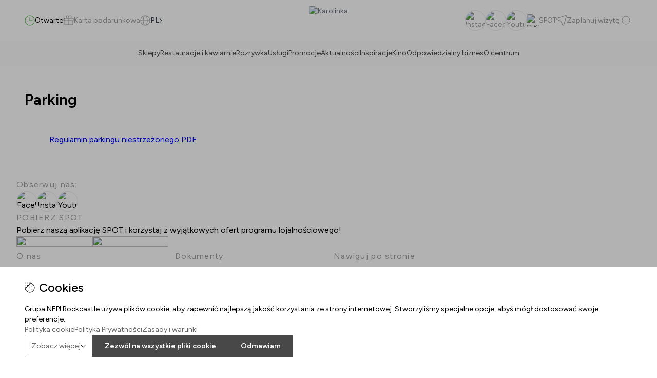

--- FILE ---
content_type: text/html; charset=utf-8
request_url: https://www.ch-karolinka.pl/strona/parking
body_size: 21625
content:
<!DOCTYPE html><html lang="pl-PL"><head><meta charSet="utf-8"/><meta name="description"/><meta name="viewport" content="width=device-width, initial-scale=1"/><meta itemProp="name"/><meta itemProp="description"/><meta itemProp="image"/><link rel="canonical" href="https://www.ch-karolinka.pl/strona/parking"/><link rel="apple-touch-icon" sizes="180x180" href="https://cms.ch-karolinka.pl/uploads/karolinka_logo_fav_7430841302.png"/><link rel="icon" type="image/png" sizes="32x32" href="https://cms.ch-karolinka.pl/uploads/karolinka_logo_fav_7430841302.png"/><link rel="icon" type="image/png" sizes="16x16" href="https://cms.ch-karolinka.pl/uploads/karolinka_logo_fav_7430841302.png"/><link rel="icon" type="image/png" href="https://cms.ch-karolinka.pl/uploads/karolinka_logo_fav_7430841302.png"/><link rel="manifest" href="https://cms.ch-karolinka.pl/uploads/site_faaae385d0.webmanifest"/><meta name="msapplication-TileColor" content="#da532c"/><meta name="theme-color" content="#ffffff"/><script>
              window.dataLayer = window.dataLayer || [];
              if (typeof gtag === 'undefined') {
                window.gtag = function() {
                  dataLayer.push(arguments);
                }
              }
              
              const userConsent = localStorage.getItem("userConsent");
                            
              if(userConsent){
                window.gtag('consent', 'update', JSON.parse(userConsent))
              } else {              
                window.gtag('consent', 'default', {
                  'ad_storage': 'denied',
                  'ad_personalization': 'denied',
                  'analytics_storage': 'denied',
                  'personalization_storage': 'denied',
                  'functionality_storage': 'granted',
                  'security_storage': 'granted',
                  'wait_for_update': 500
                });
            }
            </script><meta name="google-site-verification" content="IcQ3ncT47EhGMRb6nNyl5ZoOh50jXKYtHlGKvpZCEwU"/><script>(function(w,d,s,l,i){w[l]=w[l]||[];w[l].push({'gtm.start':
new Date().getTime(),event:'gtm.js'});var f=d.getElementsByTagName(s)[0],
j=d.createElement(s),dl=l!='dataLayer'?'&l='+l:'';j.async=true;j.src=
'https://www.googletagmanager.com/gtm.js?id='+i+dl;f.parentNode.insertBefore(j,f);
})(window,document,'script','dataLayer','GTM-PRSSRM2');</script><link rel="stylesheet" type="text/css" href="/mapplic/mapplic.css"/><link rel="stylesheet" type="text/css" href="/mapplic/mapplic-fix.css"/><link rel="stylesheet" type="text/css" href="/mapplic/style.css"/><link rel="stylesheet" type="text/css" href="/mapplic/fontawesome.css"/><link rel="stylesheet" data-href="https://fonts.googleapis.com/css2?family=Material+Symbols+Rounded:opsz,wght,FILL,GRAD@20..48,100..700,0..1,-50..200&amp;icon_names=add,chevron_left,chevron_right,directions_bike,directions_bus,directions_car,directions_railway,directions_railway_2,directions_subway,local_taxi,map,pedal_bike,remove,tram" data-optimized-fonts="true"/><style>.material-symbols-rounded {
            font-variation-settings:
            'FILL' 0,
            'wght' 300,
            'GRAD' -25,
            'opsz' 24
          }
            
          .material-symbols-rounded.icon-medium {
            font-variation-settings:
            'FILL' 0,
            'wght' 500,
            'GRAD' -25,
            'opsz' 24
          }</style><script defer="" type="text/javascript" src="/mapplic/jquery.min.js"></script><script defer="" type="text/javascript" src="/mapplic/jquery.mousewheel.js"></script><script defer="" type="text/javascript" src="/mapplic/csvparser.js"></script><script defer="" type="text/javascript" src="/mapplic/mapplic.js"></script><title>Parking | Karolinka</title><meta name="robots" content="index,follow"/><meta property="og:title" content="Parking | Karolinka"/><meta property="og:type" content="website"/><meta property="og:locale" content="pl-PL"/><meta name="keywords"/><meta name="next-head-count" content="33"/><meta name="next-font-preconnect"/><link rel="preload" href="/_next/static/css/71f31d9aec06baef.css" as="style"/><link rel="stylesheet" href="/_next/static/css/71f31d9aec06baef.css" data-n-g=""/><link rel="preload" href="/_next/static/css/f8aee2f66a30e49b.css" as="style"/><link rel="stylesheet" href="/_next/static/css/f8aee2f66a30e49b.css" data-n-p=""/><link rel="preload" href="/_next/static/css/f1d5a30b5a4d1378.css" as="style"/><link rel="stylesheet" href="/_next/static/css/f1d5a30b5a4d1378.css" data-n-p=""/><noscript data-n-css=""></noscript><script defer="" nomodule="" src="/_next/static/chunks/polyfills-5cd94c89d3acac5f.js"></script><script src="/_next/static/chunks/webpack-ff1552ad34415d7e.js" defer=""></script><script src="/_next/static/chunks/framework-f2a64c99e1a2ff69.js" defer=""></script><script src="/_next/static/chunks/main-f1c06f9d5cac884c.js" defer=""></script><script src="/_next/static/chunks/pages/_app-11deda7f16a22146.js" defer=""></script><script src="/_next/static/chunks/2962-9b69ebd76a8401c3.js" defer=""></script><script src="/_next/static/chunks/9240-34a8b057ddfb3a30.js" defer=""></script><script src="/_next/static/chunks/8960-7b7d10e127333956.js" defer=""></script><script src="/_next/static/chunks/7276-e51160cbe24b9968.js" defer=""></script><script src="/_next/static/chunks/9198-2409251905abbd5d.js" defer=""></script><script src="/_next/static/chunks/3402-bb53981f17e8eab0.js" defer=""></script><script src="/_next/static/chunks/pages/page/%5Bslug%5D-5c0b5ccc9c8ffcbf.js" defer=""></script><script src="/_next/static/ZkuTLBl15DNtf-Qhok7ut/_buildManifest.js" defer=""></script><script src="/_next/static/ZkuTLBl15DNtf-Qhok7ut/_ssgManifest.js" defer=""></script><script src="/_next/static/ZkuTLBl15DNtf-Qhok7ut/_middlewareManifest.js" defer=""></script></head><body><div id="__next"><div><header class="relative w-full sticky top-0 z-50 bg-white"><div class="h-0   overflow-hidden overflow-y-scroll no-scrollbar w-full gap-4 bg-white transform transition-height duration-500   items-center absolute z-[99999] md:top-[100%] left-0 flex flex-col "><div class="w-full flex flex-col items-center px-4"><div class="flex w-full items-center"><h1 class="text-left mr-auto w-full font-semibold text-2xl">Szukaj</h1><svg xmlns="http://www.w3.org/2000/svg" fill="none" viewBox="0 0 24 24" stroke-width="2" stroke="currentColor" aria-hidden="true" class="w-6 h-6 cursor-pointer ml-auto text-gray.100"><path stroke-linecap="round" stroke-linejoin="round" d="M6 18L18 6M6 6l12 12"></path></svg></div><form class="w-full flex pt-8 "><input type="text" class="w-full p-3 block focus:border-current focus:ring-0 border-b mb-8 border-0 border-b-red " placeholder="Powiedz nam czego szukasz?" name="search" value=""/></form></div><div class="w-full"><div class="border-b mx-4 mb-8 flex gap-4 lg:gap-8 text-sm lg:text-md flex-wrap"><span class="border-b border-black text-black ease-in duration-300 cursor-pointer p-1"><span>Wszystko<!-- --> (<!-- -->0<!-- -->)<!-- --></span></span><span class="text-gray-500 cursor-pointer p-1"><span>Najemcy<!-- --> (<!-- -->0<!-- -->)<!-- --></span></span><span class="text-gray-500 cursor-pointer p-1"><span>Promocje<!-- --> (<!-- -->0<!-- -->)<!-- --></span></span><span class="text-gray-500 cursor-pointer p-1"><span>Wydarzenia<!-- --> (<!-- -->0<!-- -->)<!-- --></span></span></div></div><h1 class="hidden text-md lg:text-xl tracking-widest mt-4 mb-4 text-center text-bold">Pokaż wyniki dla &quot;&quot;</h1><div class="relative w-full opacity-1 ease-in duration-300 "><div class="relative w-full flex flex-col gap-6"><div class="flex flex-col items-center ease-in duration-300 w-full px-4"><div class="flex w-full mx-4 border-b border-black-500"><h1 class="text-left text-xl p-2">Promocje</h1></div><ul class="list-none grid grid-cols-1 md:grid-cols-2 lg:grid-cols-3 w-full gap-6 false"></ul></div><div class="flex flex-col items-center ease-in duration-300 w-full px-4"><div class="flex w-full mx-4 border-b border-black-500"><h1 class="text-left text-xl p-2">Wydarzenia</h1></div><ul class="list-none grid grid-cols-1 md:grid-cols-2 lg:grid-cols-3 gap-4 md:gap-x-24 w-full false"></ul></div></div></div></div><div class="text-sm min-h-[5rem] py-4 md:px-12 px-4 flex justify-between relative gap-16 items-center text-gray-500 dark:text-gray-600"><div class="flex items-center text-black max-w-[50rem] gap-6 flex-wrap"><div><div class="flex gap-2 justify-start"><div class="flex gap-2 justify-items items-center relative cursor-pointer"><button name="Godziny otwarcia"><svg width="20" height="20" viewBox="0 0 20 20" fill="none" xmlns="http://www.w3.org/2000/svg"><path d="M10.5 5C10.5 4.72386 10.2761 4.5 10 4.5C9.72386 4.5 9.5 4.72386 9.5 5H10.5ZM10 10H9.5C9.5 10.2761 9.72386 10.5 10 10.5V10ZM15 10.5C15.2761 10.5 15.5 10.2761 15.5 10C15.5 9.72386 15.2761 9.5 15 9.5V10.5ZM10 18.5C5.30558 18.5 1.5 14.6944 1.5 10H0.5C0.5 15.2467 4.75329 19.5 10 19.5V18.5ZM1.5 10C1.5 5.30558 5.30558 1.5 10 1.5V0.5C4.75329 0.5 0.5 4.75329 0.5 10H1.5ZM10 1.5C14.6944 1.5 18.5 5.30558 18.5 10H19.5C19.5 4.75329 15.2467 0.5 10 0.5V1.5ZM18.5 10C18.5 14.6944 14.6944 18.5 10 18.5V19.5C15.2467 19.5 19.5 15.2467 19.5 10H18.5ZM9.5 5V10H10.5V5H9.5ZM10 10.5H15V9.5H10V10.5Z" fill="red"></path></svg></button><div class="invisible opacity-0 absolute w-[24em] transform translate-all duration-300 p-6 max-h-[90vh] overflow-scroll no-scrollbar  z-[9999999] top-[100%] left-0  bg-white shadow-lg"><ul><li class=" w-full" id="1"><a target="_self" class="flex flex-col items-center justify-between gap-4" href="/contact"><div class="flex mr-auto"><img class="w-6 h-6" src="https://cms.ch-karolinka.pl/uploads/Torba_cd99264b96.png" alt=""/><p class="ml-2.5 font-medium text-base">Centrum handlowe</p></div><ul class="flex flex-col mr-auto w-full"><li class="list-none flex justify-between"><span class="font-normal text-sm text-gray.200 ">Poniedziałek - Sobota</span><span class="font-normal text-sm text-gray.200">09:00 - 21:00</span></li><li class="list-none flex justify-between"><span class="font-normal text-sm text-gray.200 ">Niedziela handlowa</span><span class="font-normal text-sm text-gray.200">09:00 - 20:00</span></li></ul></a><div class="h-0.5 w-full bg-white.100 my-2"></div></li><li class=" w-full" id="3"><a target="_self" class="flex flex-col items-center justify-between gap-4" href="/contact"><div class="flex mr-auto"><img class="w-6 h-6" src="https://cms.ch-karolinka.pl/uploads/uw_wsc_ikony_v3_a_04_3_1_1_78303f42ed.png" alt=""/><p class="ml-2.5 font-medium text-base">PUNKT INFORMACYJNY</p></div><ul class="flex flex-col mr-auto w-full"><li class="list-none flex justify-between"><span class="font-normal text-sm text-gray.200 ">Poniedziałek - Niedziela </span><span class="font-normal text-sm text-gray.200">10:00 - 18:00</span></li></ul></a><div class="h-0.5 w-full bg-white.100 my-2"></div></li></ul><div class="flex"><a class="border mt-2 border-[#646464] font-semibold leading-6 ease-in duration-200 py-3 px-6 " href="/kontakt"><button name="Więcej informacji">Więcej informacji</button></a></div></div></div></div></div><div class="hidden md:flex"><svg width="1" height="24" viewBox="0 0 1 24" fill="none" xmlns="http://www.w3.org/2000/svg"><rect width="1" height="24" fill="#F0F0F0"></rect></svg></div><a class="hidden lg:flex gap-2.5 text-gray.100 " href="/karta-podarunkowa"><svg width="20" height="19" viewBox="0 0 20 19" fill="none" xmlns="http://www.w3.org/2000/svg"><path d="M10.109 10.546L10.5545 10.773L10.109 10.546ZM10.5459 10.109L10.7729 10.5545L10.5459 10.109ZM17.8906 17.454L17.4451 17.227L17.8906 17.454ZM17.4544 17.891L17.2274 17.4455L17.4544 17.891ZM17.8906 10.546L17.4451 10.773L17.8906 10.546ZM17.4544 10.109L17.6814 9.66349L17.4544 10.109ZM2.10899 10.546L2.5545 10.773L2.10899 10.546ZM2.5459 10.109L2.77289 10.5545L2.5459 10.109ZM2.5459 17.891L2.77289 17.4455L2.5459 17.891ZM2.10899 17.454L1.66349 17.681H1.66349L2.10899 17.454ZM9.89062 10.546L9.44512 10.773L9.89062 10.546ZM9.45438 10.109L9.68138 9.66349L9.45438 10.109ZM10.109 6.54602L10.5545 6.77302L10.109 6.54602ZM10.5459 6.10899L10.7729 6.5545L10.5459 6.10899ZM10.5459 9.89099L10.7729 9.44549L10.5459 9.89099ZM10.109 9.45401L9.66349 9.68101L10.109 9.45401ZM18.8906 9.45401L18.4451 9.22702L18.8906 9.45401ZM18.4544 9.89099L18.2274 9.44549L18.4544 9.89099ZM18.8906 6.54602L18.4451 6.77302L18.8906 6.54602ZM18.4544 6.10899L18.6814 5.66349L18.4544 6.10899ZM1.10899 6.54602L1.5545 6.77302L1.10899 6.54602ZM1.5459 6.10899L1.77289 6.5545L1.5459 6.10899ZM1.5459 9.89099L1.77289 9.44549H1.77289L1.5459 9.89099ZM1.10899 9.45401L0.66349 9.68101H0.66349L1.10899 9.45401ZM9.89062 9.45401L9.44512 9.22702L9.89062 9.45401ZM9.45438 9.89099L9.22739 9.44549L9.45438 9.89099ZM9.89062 6.54602L9.44512 6.77302L9.89062 6.54602ZM9.45438 6.10899L9.68138 5.66349L9.45438 6.10899ZM17.5 11.6V16.4H18.5V11.6H17.5ZM16.4 17.5H10V18.5H16.4V17.5ZM10.5 18V11.6H9.5V18H10.5ZM11.5996 10.5H16.3996V9.5H11.5996V10.5ZM10.5 11.6C10.5 11.3117 10.5004 11.1256 10.512 10.9839C10.5231 10.8481 10.5419 10.7977 10.5545 10.773L9.66349 10.319C9.5671 10.5082 9.53144 10.7048 9.51528 10.9025C9.49961 11.0943 9.5 11.3282 9.5 11.6H10.5ZM11.5996 9.5C11.3278 9.5 11.094 9.49961 10.9022 9.51529C10.7046 9.53144 10.5081 9.56711 10.3189 9.66349L10.7729 10.5545C10.7977 10.5419 10.848 10.5231 10.9837 10.512C11.1253 10.5004 11.3113 10.5 11.5996 10.5V9.5ZM10.5545 10.773C10.6025 10.6788 10.6789 10.6024 10.7729 10.5545L10.3189 9.66349C10.0365 9.80737 9.80723 10.0369 9.66349 10.319L10.5545 10.773ZM17.5 16.4C17.5 16.6881 17.4995 16.8742 17.4879 17.0158C17.4767 17.1516 17.4578 17.2021 17.4451 17.227L18.3361 17.681C18.4324 17.492 18.4682 17.2956 18.4845 17.0978C18.5003 16.9058 18.5 16.6719 18.5 16.4H17.5ZM16.4 18.5C16.6718 18.5 16.9058 18.5004 17.0977 18.4847C17.2954 18.4686 17.4921 18.4329 17.6814 18.3365L17.2274 17.4455C17.2027 17.4581 17.1523 17.4769 17.0163 17.488C16.8745 17.4996 16.6883 17.5 16.4 17.5V18.5ZM17.4451 17.227C17.3968 17.3219 17.3207 17.3979 17.2274 17.4455L17.6814 18.3365C17.9644 18.1923 18.1927 17.9625 18.3361 17.681L17.4451 17.227ZM18.5 11.6C18.5 11.328 18.5003 11.0941 18.4845 10.9022C18.4682 10.7044 18.4324 10.508 18.3361 10.319L17.4451 10.773C17.4578 10.7979 17.4767 10.8485 17.4879 10.9842C17.4995 11.1257 17.5 11.3119 17.5 11.6H18.5ZM16.3996 10.5C16.6879 10.5 16.8742 10.5004 17.0161 10.512C17.1523 10.5231 17.2028 10.542 17.2274 10.5545L17.6814 9.66349C17.4921 9.56704 17.2952 9.53142 17.0975 9.51528C16.9055 9.49961 16.6714 9.5 16.3996 9.5V10.5ZM18.3361 10.319C18.1927 10.0376 17.9644 9.80772 17.6814 9.66349L17.2274 10.5545C17.3206 10.602 17.3968 10.6781 17.4451 10.773L18.3361 10.319ZM10 17.5H3.59961V18.5H10V17.5ZM2.5 16.4V11.6H1.5V16.4H2.5ZM3.59961 10.5H8.39961V9.5H3.59961V10.5ZM2.5 11.6C2.5 11.3117 2.50039 11.1256 2.51196 10.9839C2.52306 10.8481 2.5419 10.7977 2.5545 10.773L1.66349 10.319C1.5671 10.5082 1.53144 10.7048 1.51528 10.9025C1.49961 11.0943 1.5 11.3282 1.5 11.6H2.5ZM3.59961 9.5C3.32784 9.5 3.09399 9.49961 2.90222 9.51529C2.70456 9.53144 2.50805 9.56711 2.3189 9.66349L2.77289 10.5545C2.79766 10.5419 2.84798 10.5231 2.98368 10.512C3.12527 10.5004 3.31133 10.5 3.59961 10.5V9.5ZM2.5545 10.773C2.6025 10.6788 2.67894 10.6024 2.77289 10.5545L2.3189 9.66349C2.03653 9.80737 1.80723 10.0369 1.66349 10.319L2.5545 10.773ZM3.59961 17.5C3.31133 17.5 3.12528 17.4996 2.9837 17.488C2.84799 17.4769 2.79766 17.4581 2.77289 17.4455L2.3189 18.3365C2.50805 18.4329 2.70455 18.4685 2.90221 18.4847C3.09399 18.5004 3.32783 18.5 3.59961 18.5V17.5ZM1.5 16.4C1.5 16.6718 1.49961 16.9057 1.51528 17.0975C1.53143 17.2952 1.56709 17.4918 1.66349 17.681L2.5545 17.227C2.5419 17.2023 2.52306 17.1519 2.51196 17.0161C2.50039 16.8744 2.5 16.6883 2.5 16.4H1.5ZM2.77289 17.4455C2.67889 17.3976 2.60247 17.3212 2.5545 17.227L1.66349 17.681C1.80726 17.9632 2.03658 18.1926 2.3189 18.3365L2.77289 17.4455ZM10.5 11.6C10.5 11.328 10.5003 11.0941 10.4845 10.9022C10.4682 10.7044 10.4324 10.508 10.3361 10.319L9.44512 10.773C9.45782 10.7979 9.4767 10.8485 9.48787 10.9842C9.49951 11.1257 9.5 11.3119 9.5 11.6H10.5ZM8.39961 10.5C8.68787 10.5 8.87423 10.5004 9.01613 10.512C9.15231 10.5231 9.20277 10.542 9.22739 10.5545L9.68138 9.66349C9.49208 9.56704 9.29518 9.53142 9.09747 9.51528C8.90547 9.49961 8.6714 9.5 8.39961 9.5V10.5ZM10.3361 10.319C10.1927 10.0376 9.96445 9.80772 9.68138 9.66349L9.22739 10.5545C9.32064 10.602 9.39676 10.6781 9.44512 10.773L10.3361 10.319ZM18.5 7.59998V8.39998H19.5V7.59998H18.5ZM17.3996 9.5H11.5996V10.5H17.3996V9.5ZM10.5 8.39998V7.59998H9.5V8.39998H10.5ZM11.5996 6.5H17.3996V5.5H11.5996V6.5ZM10.5 7.59998C10.5 7.3117 10.5004 7.12557 10.512 6.98391C10.5231 6.8481 10.5419 6.79774 10.5545 6.77302L9.66349 6.31903C9.5671 6.50821 9.53144 6.70481 9.51528 6.90248C9.49961 7.09431 9.5 7.3282 9.5 7.59998H10.5ZM11.5996 5.5C11.3278 5.5 11.094 5.49961 10.9022 5.51529C10.7046 5.53144 10.5081 5.56711 10.3189 5.66349L10.7729 6.5545C10.7977 6.54188 10.848 6.52305 10.9837 6.51196C11.1253 6.50039 11.3113 6.5 11.5996 6.5V5.5ZM10.5545 6.77302C10.6025 6.67881 10.6789 6.60237 10.7729 6.5545L10.3189 5.66349C10.0365 5.80737 9.80723 6.03691 9.66349 6.31903L10.5545 6.77302ZM11.5996 9.5C11.3113 9.5 11.1253 9.49961 10.9837 9.48803C10.848 9.47694 10.7977 9.45811 10.7729 9.44549L10.3189 10.3365C10.508 10.4329 10.7045 10.4685 10.9022 10.4847C11.094 10.5004 11.3278 10.5 11.5996 10.5V9.5ZM9.5 8.39998C9.5 8.67175 9.49961 8.90567 9.51528 9.09751C9.53143 9.29519 9.56709 9.49181 9.66349 9.68101L10.5545 9.22702C10.5419 9.2023 10.5231 9.15194 10.512 9.01608C10.5004 8.8744 10.5 8.68825 10.5 8.39998H9.5ZM10.7729 9.44549C10.6789 9.39759 10.6025 9.32118 10.5545 9.22702L9.66349 9.68101C9.80726 9.96318 10.0366 10.1926 10.3189 10.3365L10.7729 9.44549ZM18.5 8.39998C18.5 8.68807 18.4995 8.87424 18.4879 9.0158C18.4767 9.15156 18.4578 9.2021 18.4451 9.22702L19.3361 9.68101C19.4324 9.49201 19.4682 9.29557 19.4845 9.09779C19.5003 8.90583 19.5 8.67193 19.5 8.39998H18.5ZM17.3996 10.5C17.6714 10.5 17.9055 10.5004 18.0975 10.4847C18.2952 10.4686 18.4921 10.4329 18.6814 10.3365L18.2274 9.44549C18.2028 9.45803 18.1523 9.47691 18.0161 9.48803C17.8742 9.49961 17.6879 9.5 17.3996 9.5V10.5ZM18.4451 9.22702C18.3968 9.32188 18.3207 9.39795 18.2274 9.44549L18.6814 10.3365C18.9644 10.1923 19.1927 9.96247 19.3361 9.68101L18.4451 9.22702ZM19.5 7.59998C19.5 7.32802 19.5003 7.09414 19.4845 6.90219C19.4682 6.70443 19.4324 6.50801 19.3361 6.31903L18.4451 6.77302C18.4578 6.79794 18.4767 6.84848 18.4879 6.9842C18.4995 7.12574 18.5 7.31188 18.5 7.59998H19.5ZM17.3996 6.5C17.6879 6.5 17.8742 6.50039 18.0161 6.51197C18.1523 6.52308 18.2028 6.54196 18.2274 6.5545L18.6814 5.66349C18.4921 5.56704 18.2952 5.53142 18.0975 5.51528C17.9055 5.49961 17.6714 5.5 17.3996 5.5V6.5ZM19.3361 6.31903C19.1927 6.03761 18.9644 5.80772 18.6814 5.66349L18.2274 6.5545C18.3206 6.60201 18.3968 6.6781 18.4451 6.77302L19.3361 6.31903ZM8.39961 9.5H2.59961V10.5H8.39961V9.5ZM1.5 8.39998V7.59998H0.5V8.39998H1.5ZM2.59961 6.5H8.39961V5.5H2.59961V6.5ZM1.5 7.59998C1.5 7.3117 1.50039 7.12557 1.51196 6.98391C1.52306 6.8481 1.5419 6.79774 1.5545 6.77302L0.66349 6.31903C0.567096 6.50821 0.531436 6.70481 0.515285 6.90248C0.499611 7.09431 0.5 7.3282 0.5 7.59998H1.5ZM2.59961 5.5C2.32784 5.5 2.09399 5.49961 1.90222 5.51529C1.70456 5.53144 1.50805 5.56711 1.3189 5.66349L1.77289 6.5545C1.79766 6.54188 1.84798 6.52305 1.98368 6.51196C2.12527 6.50039 2.31133 6.5 2.59961 6.5V5.5ZM1.5545 6.77302C1.6025 6.67881 1.67894 6.60237 1.77289 6.5545L1.3189 5.66349C1.03653 5.80737 0.807234 6.03691 0.66349 6.31903L1.5545 6.77302ZM2.59961 9.5C2.31133 9.5 2.12528 9.49961 1.9837 9.48803C1.84799 9.47694 1.79766 9.45811 1.77289 9.44549L1.3189 10.3365C1.50805 10.4329 1.70455 10.4685 1.90221 10.4847C2.09399 10.5004 2.32783 10.5 2.59961 10.5V9.5ZM0.5 8.39998C0.5 8.67175 0.499611 8.90567 0.515284 9.09751C0.531434 9.29519 0.56709 9.49181 0.66349 9.68101L1.5545 9.22702C1.5419 9.2023 1.52306 9.15194 1.51196 9.01608C1.50039 8.8744 1.5 8.68825 1.5 8.39998H0.5ZM1.77289 9.44549C1.67889 9.39759 1.60247 9.32118 1.5545 9.22702L0.66349 9.68101C0.807262 9.96318 1.03658 10.1926 1.3189 10.3365L1.77289 9.44549ZM9.5 8.39998C9.5 8.68807 9.49952 8.87424 9.48787 9.0158C9.4767 9.15156 9.45782 9.2021 9.44512 9.22702L10.3361 9.68101C10.4324 9.49201 10.4682 9.29557 10.4845 9.09779C10.5003 8.90583 10.5 8.67193 10.5 8.39998H9.5ZM8.39961 10.5C8.67141 10.5 8.90547 10.5004 9.09748 10.4847C9.2952 10.4686 9.49209 10.4329 9.68138 10.3365L9.22739 9.44549C9.20277 9.45803 9.15229 9.47691 9.01612 9.48803C8.87423 9.49961 8.68786 9.5 8.39961 9.5V10.5ZM9.44512 9.22702C9.39679 9.32188 9.32069 9.39795 9.22739 9.44549L9.68138 10.3365C9.9644 10.1923 10.1927 9.96247 10.3361 9.68101L9.44512 9.22702ZM10.5 7.59998C10.5 7.32802 10.5003 7.09414 10.4845 6.90219C10.4682 6.70443 10.4324 6.50801 10.3361 6.31903L9.44512 6.77302C9.45782 6.79794 9.4767 6.84848 9.48787 6.9842C9.49951 7.12574 9.5 7.31188 9.5 7.59998H10.5ZM8.39961 6.5C8.68787 6.5 8.87423 6.50039 9.01613 6.51197C9.15231 6.52308 9.20278 6.54196 9.22739 6.5545L9.68138 5.66349C9.49208 5.56704 9.29518 5.53142 9.09747 5.51528C8.90547 5.49961 8.6714 5.5 8.39961 5.5V6.5ZM10.3361 6.31903C10.1927 6.03761 9.96445 5.80772 9.68138 5.66349L9.22739 6.5545C9.32064 6.60201 9.39676 6.6781 9.44512 6.77302L10.3361 6.31903ZM9.5 3.5V6H10.5V3.5H9.5ZM10 6.5H12.5V5.5H10V6.5ZM15.5 3.5C15.5 1.84315 14.1569 0.5 12.5 0.5V1.5C13.6046 1.5 14.5 2.39543 14.5 3.5H15.5ZM12.5 6.5C14.1569 6.5 15.5 5.15685 15.5 3.5H14.5C14.5 4.60457 13.6046 5.5 12.5 5.5V6.5ZM10.5 3.5C10.5 2.39543 11.3954 1.5 12.5 1.5V0.5C10.8431 0.5 9.5 1.84315 9.5 3.5H10.5ZM10 5.5H7.5V6.5H10V5.5ZM5.5 3.5C5.5 2.39543 6.39543 1.5 7.5 1.5V0.5C5.84315 0.5 4.5 1.84315 4.5 3.5H5.5ZM7.5 5.5C6.39543 5.5 5.5 4.60457 5.5 3.5H4.5C4.5 5.15685 5.84315 6.5 7.5 6.5V5.5ZM10.5 3.5C10.5 1.84315 9.15685 0.5 7.5 0.5V1.5C8.60457 1.5 9.5 2.39543 9.5 3.5H10.5Z" fill="#9D9D9D"></path></svg><span class="whitespace-nowrap">Karta podarunkowa</span></a><div class="flex lg:flex items-center gap-3"><div class="relative inline-block text-left" data-headlessui-state=""><div class="flex items-center"><button name="language-toggle" class="gap-2.5 outline-none inline-flex w-full items-center justify-center text-sm font-medium text-gray-700 focus:outline-none" id="headlessui-menu-button-:R3h96:" type="button" aria-haspopup="true" aria-expanded="false" data-headlessui-state=""><svg width="20" height="20" viewBox="0 0 20 20" fill="none" xmlns="http://www.w3.org/2000/svg"><path d="M1 10.5H19V9.5H1V10.5ZM10 18.5C5.30558 18.5 1.5 14.6944 1.5 10H0.5C0.5 15.2467 4.75329 19.5 10 19.5V18.5ZM1.5 10C1.5 5.30558 5.30558 1.5 10 1.5V0.5C4.75329 0.5 0.5 4.75329 0.5 10H1.5ZM10 1.5C14.6944 1.5 18.5 5.30558 18.5 10H19.5C19.5 4.75329 15.2467 0.5 10 0.5V1.5ZM18.5 10C18.5 14.6944 14.6944 18.5 10 18.5V19.5C15.2467 19.5 19.5 15.2467 19.5 10H18.5ZM10 18.5C9.61041 18.5 9.20161 18.3244 8.78771 17.9305C8.37124 17.5342 7.97343 16.937 7.62848 16.1609C6.93913 14.6099 6.5 12.4321 6.5 10H5.5C5.5 12.5385 5.9563 14.8607 6.71467 16.567C7.09357 17.4196 7.55769 18.1404 8.09833 18.6549C8.64154 19.1719 9.28502 19.5 10 19.5V18.5ZM6.5 10C6.5 7.56793 6.93913 5.39015 7.62848 3.83911C7.97343 3.06296 8.37124 2.46581 8.78771 2.06946C9.20161 1.67557 9.61041 1.5 10 1.5V0.5C9.28502 0.5 8.64154 0.82811 8.09833 1.34507C7.55769 1.85957 7.09357 2.58044 6.71467 3.43297C5.9563 5.13929 5.5 7.46151 5.5 10H6.5ZM10 1.5C10.3896 1.5 10.7984 1.67557 11.2123 2.06946C11.6288 2.46581 12.0266 3.06296 12.3715 3.83911C13.0609 5.39015 13.5 7.56793 13.5 10H14.5C14.5 7.46151 14.0437 5.13929 13.2853 3.43297C12.9064 2.58044 12.4423 1.85957 11.9017 1.34507C11.3585 0.82811 10.715 0.5 10 0.5V1.5ZM13.5 10C13.5 12.4321 13.0609 14.6099 12.3715 16.1609C12.0266 16.937 11.6288 17.5342 11.2123 17.9305C10.7984 18.3244 10.3896 18.5 10 18.5V19.5C10.715 19.5 11.3585 19.1719 11.9017 18.6549C12.4423 18.1404 12.9064 17.4196 13.2853 16.567C14.0437 14.8607 14.5 12.5385 14.5 10H13.5Z" fill="#9D9D9D"></path></svg><span class="hidden md:block">PL</span><svg width="6" height="10" viewBox="0 0 6 10" fill="none" class="hidden md:block" xmlns="http://www.w3.org/2000/svg"><path d="M1.35355 0.646447L1 0.292893L0.292893 1L0.646447 1.35355L1.35355 0.646447ZM5 5L5.35355 5.35355L5.70711 5L5.35355 4.64645L5 5ZM0.646447 8.64645L0.292893 9L1 9.70711L1.35355 9.35355L0.646447 8.64645ZM0.646447 1.35355L4.64645 5.35355L5.35355 4.64645L1.35355 0.646447L0.646447 1.35355ZM4.64645 4.64645L0.646447 8.64645L1.35355 9.35355L5.35355 5.35355L4.64645 4.64645Z" fill="#1D2024"></path></svg></button></div></div></div></div><div class="hidden md:block w-[16rem]"></div><div class="text-gray-darkest h-20 max-h-[3.5rem] absolute left-[50%] z-50 translate-x-[-50%] flex max-w-[10rem] lg:max-w-[12rem] justify-center cursor-pointer"><a class="h-full items-center flex" href="/"><img class="object-contain h-full" src="https://cms.ch-karolinka.pl/uploads/karol_9333aafff5.png" alt="Karolinka"/></a></div><div class="flex ml-auto "><div class="flex w-full items-center gap-2 md:gap-6 justify-end text-gray.100 flex-wrap"><ul class="list-none hidden lg:flex gap-1"><li><div class="w-[40px] overflow-hidden h-[40px] rounded-full border flex justify-center items-center"><a href="https://www.instagram.com/ch_karolinka/" rel="noopener noreferrer" target="_blank" class="w-[40px] h-[40px] rounded-full border flex justify-center items-center"><span class="sr-only">Instagram</span><img title="Instagram" alt="Instagram" src="https://cms.ch-karolinka.pl/uploads/instagram_icon_c25e77a4aa.png"/></a></div></li><li><div class="w-[40px] overflow-hidden h-[40px] rounded-full border flex justify-center items-center"><a href="https://www.facebook.com/KarolinkaCentrumHandlowe" rel="noopener noreferrer" target="_blank" class="w-[40px] h-[40px] rounded-full border flex justify-center items-center"><span class="sr-only">Facebook</span><img title="Facebook" alt="Facebook" src="https://cms.ch-karolinka.pl/uploads/Vector_50ce1439ad.png"/></a></div></li><li><div class="w-[40px] overflow-hidden h-[40px] rounded-full border flex justify-center items-center"><a href="https://www.youtube.com/@c.h.karolinka4400" rel="noopener noreferrer" target="_blank" class="w-[40px] h-[40px] rounded-full border flex justify-center items-center"><span class="sr-only">Youtube</span><img title="Youtube" alt="Youtube" src="https://cms.ch-karolinka.pl/uploads/yt_icon_c4c89ab164.png"/></a></div></li></ul><div class="hidden  rounded rounded-full flex items-center"><a class="flex items-center gap-2" href="/aplikacje-mobilne/aplikacja-SPOT"><div class=" w-6 h-6 overflow-hidden rounded flex gap-[11px] text-gray.200 font-normal "><img class="object-fit w-full h-full" src="https://cms.ch-karolinka.pl/uploads/Ikonka_SPOT_kolor_1_32b6935cce.png" alt="SPOT"/></div> <!-- --><span class="text-gray.100 text-sm ">SPOT</span></a></div><a href="https://goo.gl/maps/geziw6U1owqMAENB7" class="hidden flex gap-[11px] items-center" target="_blank" rel="noreferrer"><svg width="20" height="20" viewBox="0 0 19 19" fill="none" xmlns="http://www.w3.org/2000/svg"><path d="M1.3857 5.41978L1.53275 5.89767L1.3857 5.41978ZM17.1948 0.555432L17.0478 0.0775422L17.1948 0.555432ZM18.4446 1.80531L18.9225 1.95235L18.9224 1.95236L18.4446 1.80531ZM13.58 17.6144L13.1021 17.4674L13.1021 17.4674L13.58 17.6144ZM11.7299 17.7675L11.2827 17.9911L11.2826 17.9911L11.7299 17.7675ZM8.37986 11.0673L8.82707 10.8437L8.82708 10.8437L8.37986 11.0673ZM7.93266 10.6201L8.15627 10.1729L8.15627 10.1729L7.93266 10.6201ZM1.23238 7.27003L1.00878 7.71725L1.00878 7.71725L1.23238 7.27003ZM1.23866 4.94189L17.0478 0.0775422L17.3419 1.03332L1.53275 5.89767L1.23866 4.94189ZM17.0478 0.0775422C18.1988 -0.276613 19.2766 0.801529 18.9225 1.95235L17.9667 1.65826C18.0847 1.27454 17.7254 0.915307 17.3419 1.03332L17.0478 0.0775422ZM18.9224 1.95236L14.0579 17.7615L13.1021 17.4674L17.9667 1.65826L18.9224 1.95236ZM14.0579 17.7615C13.6599 19.0549 11.8878 19.2015 11.2827 17.9911L12.1771 17.5439C12.3788 17.9474 12.9695 17.8985 13.1021 17.4674L14.0579 17.7615ZM11.2826 17.9911L7.93264 11.2909L8.82708 10.8437L12.1771 17.5439L11.2826 17.9911ZM7.93265 11.2909C7.88429 11.1942 7.80587 11.1158 7.70906 11.0673L8.15627 10.1729C8.44651 10.318 8.6819 10.5533 8.82707 10.8437L7.93265 11.2909ZM7.70906 11.0673L1.00878 7.71725L1.45599 6.82282L8.15627 10.1729L7.70906 11.0673ZM1.00878 7.71725C-0.201797 7.11196 -0.0545273 5.33979 1.23866 4.94189L1.53275 5.89767C1.1014 6.03039 1.05273 6.62119 1.45599 6.82282L1.00878 7.71725Z" fill="#9D9D9D"></path></svg><span class="text-gray.100 text-sm whitespace-nowrap">Zaplanuj wizytę</span></a><div class="flex gap-4"><button name="Szukaj" class="cursor-pointer"><svg width="24" height="24" viewBox="0 0 24 24" fill="none" xmlns="http://www.w3.org/2000/svg"><path d="M11.5 19C15.6421 19 19 15.6421 19 11.5C19 7.35786 15.6421 4 11.5 4C7.35786 4 4 7.35786 4 11.5C4 15.6421 7.35786 19 11.5 19Z" stroke="#9D9D9D" stroke-linecap="round" stroke-linejoin="round"></path><path d="M20 20L17 17" stroke="#9D9D9D" stroke-linecap="round" stroke-linejoin="round"></path></svg></button></div></div><button name="menu" class="items-center flex lg:hidden pl-4 z-50"><svg width="16" height="8" viewBox="0 0 16 8" fill="none" xmlns="http://www.w3.org/2000/svg"><path d="M0.695312 7H14.6953M0.695312 1H14.6953" stroke="#9D9D9D" stroke-linecap="round" stroke-linejoin="round"></path></svg></button></div></div><div class="fixed translate-x-full transform transition-translate duration-500  lg:translate-none lg:transform-none w-full h-screen lg:w-full lg:relative top-0 left-0 right-0 bg-gray bg-[#FCFCFC] text-normal leading-6 text-light-black z-[99999]" aria-hidden="false"><div class="w-[90vw] h-[4rem] absolute z-50 bg-white"></div><div class="flex flex-col justify-between gap-8 min-h-screen &quot;text-sm  flex-row  items-center font-normal px-4 bg-wh   w-full &quot;"><div class="flex lg:flex-row flex-col w-full"><div class="flex lg:hidden items-center flex-row w-full justify-between md:mb-0 "><button class="ml-auto py-4"><svg width="14" height="14" viewBox="0 0 14 14" fill="none" xmlns="http://www.w3.org/2000/svg"><path d="M12.6953 13L0.695312 1M12.6953 1L0.695312 13" stroke="#1D2024" stroke-linecap="round" stroke-linejoin="round"></path></svg></button></div><ul class="no-scrollbar flex py-4 flex-col h-[20rem] lg:flex-row md:gap-4 w-full mt-4 lg:mt-0 overflow-scroll"><li><ul class="list-none flex flex-col gap-4 w-[64rem]"></ul></li></ul></div></div><div class="w-full block px-4 pb-4 fixed bottom-[10%] md:bottom-[20%] bg-[#FCFCFC] lg:hidden z-50 flex flex-col"><ul class="list-none flex flex-wrap gap-2 mb-4"><li><div class="w-[40px] overflow-hidden h-[40px] rounded-full border flex justify-center items-center"><a href="https://www.instagram.com/ch_karolinka/" rel="noopener noreferrer" target="_blank" class="w-[40px] h-[40px] rounded-full border flex justify-center items-center"><span class="sr-only">Instagram</span><img title="Instagram" alt="Instagram" src="https://cms.ch-karolinka.pl/uploads/instagram_icon_c25e77a4aa.png"/></a></div></li><li><div class="w-[40px] overflow-hidden h-[40px] rounded-full border flex justify-center items-center"><a href="https://www.facebook.com/KarolinkaCentrumHandlowe" rel="noopener noreferrer" target="_blank" class="w-[40px] h-[40px] rounded-full border flex justify-center items-center"><span class="sr-only">Facebook</span><img title="Facebook" alt="Facebook" src="https://cms.ch-karolinka.pl/uploads/Vector_50ce1439ad.png"/></a></div></li><li><div class="w-[40px] overflow-hidden h-[40px] rounded-full border flex justify-center items-center"><a href="https://www.youtube.com/@c.h.karolinka4400" rel="noopener noreferrer" target="_blank" class="w-[40px] h-[40px] rounded-full border flex justify-center items-center"><span class="sr-only">Youtube</span><img title="Youtube" alt="Youtube" src="https://cms.ch-karolinka.pl/uploads/yt_icon_c4c89ab164.png"/></a></div></li></ul><div class="flex w-full h-0.5 bg-white.100"></div><div class="flex flex-row flex-wrap w-full gap-4 my-8"><div class="block  rounded rounded-full flex items-center"><a class="flex items-center gap-2" href="/aplikacje-mobilne/aplikacja-SPOT"><div class=" w-6 h-6 overflow-hidden rounded flex gap-[11px] text-gray.200 font-normal "><img class="object-fit w-full h-full" src="https://cms.ch-karolinka.pl/uploads/Ikonka_SPOT_kolor_1_32b6935cce.png" alt="SPOT"/></div> <!-- --><span class="text-gray.100 text-sm ">SPOT</span></a></div><a href="https://goo.gl/maps/geziw6U1owqMAENB7" class="block flex gap-[11px] items-center" target="_blank" rel="noreferrer"><svg width="20" height="20" viewBox="0 0 19 19" fill="none" xmlns="http://www.w3.org/2000/svg"><path d="M1.3857 5.41978L1.53275 5.89767L1.3857 5.41978ZM17.1948 0.555432L17.0478 0.0775422L17.1948 0.555432ZM18.4446 1.80531L18.9225 1.95235L18.9224 1.95236L18.4446 1.80531ZM13.58 17.6144L13.1021 17.4674L13.1021 17.4674L13.58 17.6144ZM11.7299 17.7675L11.2827 17.9911L11.2826 17.9911L11.7299 17.7675ZM8.37986 11.0673L8.82707 10.8437L8.82708 10.8437L8.37986 11.0673ZM7.93266 10.6201L8.15627 10.1729L8.15627 10.1729L7.93266 10.6201ZM1.23238 7.27003L1.00878 7.71725L1.00878 7.71725L1.23238 7.27003ZM1.23866 4.94189L17.0478 0.0775422L17.3419 1.03332L1.53275 5.89767L1.23866 4.94189ZM17.0478 0.0775422C18.1988 -0.276613 19.2766 0.801529 18.9225 1.95235L17.9667 1.65826C18.0847 1.27454 17.7254 0.915307 17.3419 1.03332L17.0478 0.0775422ZM18.9224 1.95236L14.0579 17.7615L13.1021 17.4674L17.9667 1.65826L18.9224 1.95236ZM14.0579 17.7615C13.6599 19.0549 11.8878 19.2015 11.2827 17.9911L12.1771 17.5439C12.3788 17.9474 12.9695 17.8985 13.1021 17.4674L14.0579 17.7615ZM11.2826 17.9911L7.93264 11.2909L8.82708 10.8437L12.1771 17.5439L11.2826 17.9911ZM7.93265 11.2909C7.88429 11.1942 7.80587 11.1158 7.70906 11.0673L8.15627 10.1729C8.44651 10.318 8.6819 10.5533 8.82707 10.8437L7.93265 11.2909ZM7.70906 11.0673L1.00878 7.71725L1.45599 6.82282L8.15627 10.1729L7.70906 11.0673ZM1.00878 7.71725C-0.201797 7.11196 -0.0545273 5.33979 1.23866 4.94189L1.53275 5.89767C1.1014 6.03039 1.05273 6.62119 1.45599 6.82282L1.00878 7.71725Z" fill="#9D9D9D"></path></svg><span class="text-gray.100 text-sm whitespace-nowrap">Zaplanuj wizytę</span></a><a class="flex lg:hidden gap-2.5 text-gray.100 text-sm " href="/gift-card"><svg width="20" height="19" viewBox="0 0 20 19" fill="none" xmlns="http://www.w3.org/2000/svg"><path d="M10.109 10.546L10.5545 10.773L10.109 10.546ZM10.5459 10.109L10.7729 10.5545L10.5459 10.109ZM17.8906 17.454L17.4451 17.227L17.8906 17.454ZM17.4544 17.891L17.2274 17.4455L17.4544 17.891ZM17.8906 10.546L17.4451 10.773L17.8906 10.546ZM17.4544 10.109L17.6814 9.66349L17.4544 10.109ZM2.10899 10.546L2.5545 10.773L2.10899 10.546ZM2.5459 10.109L2.77289 10.5545L2.5459 10.109ZM2.5459 17.891L2.77289 17.4455L2.5459 17.891ZM2.10899 17.454L1.66349 17.681H1.66349L2.10899 17.454ZM9.89062 10.546L9.44512 10.773L9.89062 10.546ZM9.45438 10.109L9.68138 9.66349L9.45438 10.109ZM10.109 6.54602L10.5545 6.77302L10.109 6.54602ZM10.5459 6.10899L10.7729 6.5545L10.5459 6.10899ZM10.5459 9.89099L10.7729 9.44549L10.5459 9.89099ZM10.109 9.45401L9.66349 9.68101L10.109 9.45401ZM18.8906 9.45401L18.4451 9.22702L18.8906 9.45401ZM18.4544 9.89099L18.2274 9.44549L18.4544 9.89099ZM18.8906 6.54602L18.4451 6.77302L18.8906 6.54602ZM18.4544 6.10899L18.6814 5.66349L18.4544 6.10899ZM1.10899 6.54602L1.5545 6.77302L1.10899 6.54602ZM1.5459 6.10899L1.77289 6.5545L1.5459 6.10899ZM1.5459 9.89099L1.77289 9.44549H1.77289L1.5459 9.89099ZM1.10899 9.45401L0.66349 9.68101H0.66349L1.10899 9.45401ZM9.89062 9.45401L9.44512 9.22702L9.89062 9.45401ZM9.45438 9.89099L9.22739 9.44549L9.45438 9.89099ZM9.89062 6.54602L9.44512 6.77302L9.89062 6.54602ZM9.45438 6.10899L9.68138 5.66349L9.45438 6.10899ZM17.5 11.6V16.4H18.5V11.6H17.5ZM16.4 17.5H10V18.5H16.4V17.5ZM10.5 18V11.6H9.5V18H10.5ZM11.5996 10.5H16.3996V9.5H11.5996V10.5ZM10.5 11.6C10.5 11.3117 10.5004 11.1256 10.512 10.9839C10.5231 10.8481 10.5419 10.7977 10.5545 10.773L9.66349 10.319C9.5671 10.5082 9.53144 10.7048 9.51528 10.9025C9.49961 11.0943 9.5 11.3282 9.5 11.6H10.5ZM11.5996 9.5C11.3278 9.5 11.094 9.49961 10.9022 9.51529C10.7046 9.53144 10.5081 9.56711 10.3189 9.66349L10.7729 10.5545C10.7977 10.5419 10.848 10.5231 10.9837 10.512C11.1253 10.5004 11.3113 10.5 11.5996 10.5V9.5ZM10.5545 10.773C10.6025 10.6788 10.6789 10.6024 10.7729 10.5545L10.3189 9.66349C10.0365 9.80737 9.80723 10.0369 9.66349 10.319L10.5545 10.773ZM17.5 16.4C17.5 16.6881 17.4995 16.8742 17.4879 17.0158C17.4767 17.1516 17.4578 17.2021 17.4451 17.227L18.3361 17.681C18.4324 17.492 18.4682 17.2956 18.4845 17.0978C18.5003 16.9058 18.5 16.6719 18.5 16.4H17.5ZM16.4 18.5C16.6718 18.5 16.9058 18.5004 17.0977 18.4847C17.2954 18.4686 17.4921 18.4329 17.6814 18.3365L17.2274 17.4455C17.2027 17.4581 17.1523 17.4769 17.0163 17.488C16.8745 17.4996 16.6883 17.5 16.4 17.5V18.5ZM17.4451 17.227C17.3968 17.3219 17.3207 17.3979 17.2274 17.4455L17.6814 18.3365C17.9644 18.1923 18.1927 17.9625 18.3361 17.681L17.4451 17.227ZM18.5 11.6C18.5 11.328 18.5003 11.0941 18.4845 10.9022C18.4682 10.7044 18.4324 10.508 18.3361 10.319L17.4451 10.773C17.4578 10.7979 17.4767 10.8485 17.4879 10.9842C17.4995 11.1257 17.5 11.3119 17.5 11.6H18.5ZM16.3996 10.5C16.6879 10.5 16.8742 10.5004 17.0161 10.512C17.1523 10.5231 17.2028 10.542 17.2274 10.5545L17.6814 9.66349C17.4921 9.56704 17.2952 9.53142 17.0975 9.51528C16.9055 9.49961 16.6714 9.5 16.3996 9.5V10.5ZM18.3361 10.319C18.1927 10.0376 17.9644 9.80772 17.6814 9.66349L17.2274 10.5545C17.3206 10.602 17.3968 10.6781 17.4451 10.773L18.3361 10.319ZM10 17.5H3.59961V18.5H10V17.5ZM2.5 16.4V11.6H1.5V16.4H2.5ZM3.59961 10.5H8.39961V9.5H3.59961V10.5ZM2.5 11.6C2.5 11.3117 2.50039 11.1256 2.51196 10.9839C2.52306 10.8481 2.5419 10.7977 2.5545 10.773L1.66349 10.319C1.5671 10.5082 1.53144 10.7048 1.51528 10.9025C1.49961 11.0943 1.5 11.3282 1.5 11.6H2.5ZM3.59961 9.5C3.32784 9.5 3.09399 9.49961 2.90222 9.51529C2.70456 9.53144 2.50805 9.56711 2.3189 9.66349L2.77289 10.5545C2.79766 10.5419 2.84798 10.5231 2.98368 10.512C3.12527 10.5004 3.31133 10.5 3.59961 10.5V9.5ZM2.5545 10.773C2.6025 10.6788 2.67894 10.6024 2.77289 10.5545L2.3189 9.66349C2.03653 9.80737 1.80723 10.0369 1.66349 10.319L2.5545 10.773ZM3.59961 17.5C3.31133 17.5 3.12528 17.4996 2.9837 17.488C2.84799 17.4769 2.79766 17.4581 2.77289 17.4455L2.3189 18.3365C2.50805 18.4329 2.70455 18.4685 2.90221 18.4847C3.09399 18.5004 3.32783 18.5 3.59961 18.5V17.5ZM1.5 16.4C1.5 16.6718 1.49961 16.9057 1.51528 17.0975C1.53143 17.2952 1.56709 17.4918 1.66349 17.681L2.5545 17.227C2.5419 17.2023 2.52306 17.1519 2.51196 17.0161C2.50039 16.8744 2.5 16.6883 2.5 16.4H1.5ZM2.77289 17.4455C2.67889 17.3976 2.60247 17.3212 2.5545 17.227L1.66349 17.681C1.80726 17.9632 2.03658 18.1926 2.3189 18.3365L2.77289 17.4455ZM10.5 11.6C10.5 11.328 10.5003 11.0941 10.4845 10.9022C10.4682 10.7044 10.4324 10.508 10.3361 10.319L9.44512 10.773C9.45782 10.7979 9.4767 10.8485 9.48787 10.9842C9.49951 11.1257 9.5 11.3119 9.5 11.6H10.5ZM8.39961 10.5C8.68787 10.5 8.87423 10.5004 9.01613 10.512C9.15231 10.5231 9.20277 10.542 9.22739 10.5545L9.68138 9.66349C9.49208 9.56704 9.29518 9.53142 9.09747 9.51528C8.90547 9.49961 8.6714 9.5 8.39961 9.5V10.5ZM10.3361 10.319C10.1927 10.0376 9.96445 9.80772 9.68138 9.66349L9.22739 10.5545C9.32064 10.602 9.39676 10.6781 9.44512 10.773L10.3361 10.319ZM18.5 7.59998V8.39998H19.5V7.59998H18.5ZM17.3996 9.5H11.5996V10.5H17.3996V9.5ZM10.5 8.39998V7.59998H9.5V8.39998H10.5ZM11.5996 6.5H17.3996V5.5H11.5996V6.5ZM10.5 7.59998C10.5 7.3117 10.5004 7.12557 10.512 6.98391C10.5231 6.8481 10.5419 6.79774 10.5545 6.77302L9.66349 6.31903C9.5671 6.50821 9.53144 6.70481 9.51528 6.90248C9.49961 7.09431 9.5 7.3282 9.5 7.59998H10.5ZM11.5996 5.5C11.3278 5.5 11.094 5.49961 10.9022 5.51529C10.7046 5.53144 10.5081 5.56711 10.3189 5.66349L10.7729 6.5545C10.7977 6.54188 10.848 6.52305 10.9837 6.51196C11.1253 6.50039 11.3113 6.5 11.5996 6.5V5.5ZM10.5545 6.77302C10.6025 6.67881 10.6789 6.60237 10.7729 6.5545L10.3189 5.66349C10.0365 5.80737 9.80723 6.03691 9.66349 6.31903L10.5545 6.77302ZM11.5996 9.5C11.3113 9.5 11.1253 9.49961 10.9837 9.48803C10.848 9.47694 10.7977 9.45811 10.7729 9.44549L10.3189 10.3365C10.508 10.4329 10.7045 10.4685 10.9022 10.4847C11.094 10.5004 11.3278 10.5 11.5996 10.5V9.5ZM9.5 8.39998C9.5 8.67175 9.49961 8.90567 9.51528 9.09751C9.53143 9.29519 9.56709 9.49181 9.66349 9.68101L10.5545 9.22702C10.5419 9.2023 10.5231 9.15194 10.512 9.01608C10.5004 8.8744 10.5 8.68825 10.5 8.39998H9.5ZM10.7729 9.44549C10.6789 9.39759 10.6025 9.32118 10.5545 9.22702L9.66349 9.68101C9.80726 9.96318 10.0366 10.1926 10.3189 10.3365L10.7729 9.44549ZM18.5 8.39998C18.5 8.68807 18.4995 8.87424 18.4879 9.0158C18.4767 9.15156 18.4578 9.2021 18.4451 9.22702L19.3361 9.68101C19.4324 9.49201 19.4682 9.29557 19.4845 9.09779C19.5003 8.90583 19.5 8.67193 19.5 8.39998H18.5ZM17.3996 10.5C17.6714 10.5 17.9055 10.5004 18.0975 10.4847C18.2952 10.4686 18.4921 10.4329 18.6814 10.3365L18.2274 9.44549C18.2028 9.45803 18.1523 9.47691 18.0161 9.48803C17.8742 9.49961 17.6879 9.5 17.3996 9.5V10.5ZM18.4451 9.22702C18.3968 9.32188 18.3207 9.39795 18.2274 9.44549L18.6814 10.3365C18.9644 10.1923 19.1927 9.96247 19.3361 9.68101L18.4451 9.22702ZM19.5 7.59998C19.5 7.32802 19.5003 7.09414 19.4845 6.90219C19.4682 6.70443 19.4324 6.50801 19.3361 6.31903L18.4451 6.77302C18.4578 6.79794 18.4767 6.84848 18.4879 6.9842C18.4995 7.12574 18.5 7.31188 18.5 7.59998H19.5ZM17.3996 6.5C17.6879 6.5 17.8742 6.50039 18.0161 6.51197C18.1523 6.52308 18.2028 6.54196 18.2274 6.5545L18.6814 5.66349C18.4921 5.56704 18.2952 5.53142 18.0975 5.51528C17.9055 5.49961 17.6714 5.5 17.3996 5.5V6.5ZM19.3361 6.31903C19.1927 6.03761 18.9644 5.80772 18.6814 5.66349L18.2274 6.5545C18.3206 6.60201 18.3968 6.6781 18.4451 6.77302L19.3361 6.31903ZM8.39961 9.5H2.59961V10.5H8.39961V9.5ZM1.5 8.39998V7.59998H0.5V8.39998H1.5ZM2.59961 6.5H8.39961V5.5H2.59961V6.5ZM1.5 7.59998C1.5 7.3117 1.50039 7.12557 1.51196 6.98391C1.52306 6.8481 1.5419 6.79774 1.5545 6.77302L0.66349 6.31903C0.567096 6.50821 0.531436 6.70481 0.515285 6.90248C0.499611 7.09431 0.5 7.3282 0.5 7.59998H1.5ZM2.59961 5.5C2.32784 5.5 2.09399 5.49961 1.90222 5.51529C1.70456 5.53144 1.50805 5.56711 1.3189 5.66349L1.77289 6.5545C1.79766 6.54188 1.84798 6.52305 1.98368 6.51196C2.12527 6.50039 2.31133 6.5 2.59961 6.5V5.5ZM1.5545 6.77302C1.6025 6.67881 1.67894 6.60237 1.77289 6.5545L1.3189 5.66349C1.03653 5.80737 0.807234 6.03691 0.66349 6.31903L1.5545 6.77302ZM2.59961 9.5C2.31133 9.5 2.12528 9.49961 1.9837 9.48803C1.84799 9.47694 1.79766 9.45811 1.77289 9.44549L1.3189 10.3365C1.50805 10.4329 1.70455 10.4685 1.90221 10.4847C2.09399 10.5004 2.32783 10.5 2.59961 10.5V9.5ZM0.5 8.39998C0.5 8.67175 0.499611 8.90567 0.515284 9.09751C0.531434 9.29519 0.56709 9.49181 0.66349 9.68101L1.5545 9.22702C1.5419 9.2023 1.52306 9.15194 1.51196 9.01608C1.50039 8.8744 1.5 8.68825 1.5 8.39998H0.5ZM1.77289 9.44549C1.67889 9.39759 1.60247 9.32118 1.5545 9.22702L0.66349 9.68101C0.807262 9.96318 1.03658 10.1926 1.3189 10.3365L1.77289 9.44549ZM9.5 8.39998C9.5 8.68807 9.49952 8.87424 9.48787 9.0158C9.4767 9.15156 9.45782 9.2021 9.44512 9.22702L10.3361 9.68101C10.4324 9.49201 10.4682 9.29557 10.4845 9.09779C10.5003 8.90583 10.5 8.67193 10.5 8.39998H9.5ZM8.39961 10.5C8.67141 10.5 8.90547 10.5004 9.09748 10.4847C9.2952 10.4686 9.49209 10.4329 9.68138 10.3365L9.22739 9.44549C9.20277 9.45803 9.15229 9.47691 9.01612 9.48803C8.87423 9.49961 8.68786 9.5 8.39961 9.5V10.5ZM9.44512 9.22702C9.39679 9.32188 9.32069 9.39795 9.22739 9.44549L9.68138 10.3365C9.9644 10.1923 10.1927 9.96247 10.3361 9.68101L9.44512 9.22702ZM10.5 7.59998C10.5 7.32802 10.5003 7.09414 10.4845 6.90219C10.4682 6.70443 10.4324 6.50801 10.3361 6.31903L9.44512 6.77302C9.45782 6.79794 9.4767 6.84848 9.48787 6.9842C9.49951 7.12574 9.5 7.31188 9.5 7.59998H10.5ZM8.39961 6.5C8.68787 6.5 8.87423 6.50039 9.01613 6.51197C9.15231 6.52308 9.20278 6.54196 9.22739 6.5545L9.68138 5.66349C9.49208 5.56704 9.29518 5.53142 9.09747 5.51528C8.90547 5.49961 8.6714 5.5 8.39961 5.5V6.5ZM10.3361 6.31903C10.1927 6.03761 9.96445 5.80772 9.68138 5.66349L9.22739 6.5545C9.32064 6.60201 9.39676 6.6781 9.44512 6.77302L10.3361 6.31903ZM9.5 3.5V6H10.5V3.5H9.5ZM10 6.5H12.5V5.5H10V6.5ZM15.5 3.5C15.5 1.84315 14.1569 0.5 12.5 0.5V1.5C13.6046 1.5 14.5 2.39543 14.5 3.5H15.5ZM12.5 6.5C14.1569 6.5 15.5 5.15685 15.5 3.5H14.5C14.5 4.60457 13.6046 5.5 12.5 5.5V6.5ZM10.5 3.5C10.5 2.39543 11.3954 1.5 12.5 1.5V0.5C10.8431 0.5 9.5 1.84315 9.5 3.5H10.5ZM10 5.5H7.5V6.5H10V5.5ZM5.5 3.5C5.5 2.39543 6.39543 1.5 7.5 1.5V0.5C5.84315 0.5 4.5 1.84315 4.5 3.5H5.5ZM7.5 5.5C6.39543 5.5 5.5 4.60457 5.5 3.5H4.5C4.5 5.15685 5.84315 6.5 7.5 6.5V5.5ZM10.5 3.5C10.5 1.84315 9.15685 0.5 7.5 0.5V1.5C8.60457 1.5 9.5 2.39543 9.5 3.5H10.5Z" fill="#9D9D9D"></path></svg><span class="whitespace-nowrap">Karta podarunkowa</span></a></div></div></div> <!-- --><div class="w-full "></div></header><main><script defer=""></script><noscript>Please ensure Javascript is enabled for purposes of<!-- --> <!-- --><a href="https://userway.org">website accessibility</a></noscript><section class="flex gap-12 flex-col items-center justify-center h-fit pt-6 px-4 md:px-12"><div class="flex flex-col w-full max-w-7xl "><h1 class="font-semibold text-3xl py-6" aria-label="CSR">Parking</h1><ul class="flex flex-col w-full gap-12 overflow-x-scroll no-scrollbar"><li class="first:mt-0 overflow-auto"><div class="px-4 md:px-12"><h1 class="text-4xl font-normal mb-6"></h1><div id="strapi-editor" class="text-md overflow-x-scroll "><p><a target="_blank" rel="" href="/uploads/02_Regulamin_P_and_C_z_Flow_przychody_ksiegowane_po_stronie_KLIENTA_cd13cb2347.pdf">Regulamin parkingu niestrzeżonego PDF</a></p></div></div></li></ul><ul class="flex flex-col w-full gap-12 overflow-x-scroll no-scrollbar"></ul></div></section></main><footer class=" bg-white relative w-full"><div class="max-w-7xl px-4 pt-16 pb-6 mx-auto sm:px-6 lg:px-8"><div class="flex "><div class="w-full flex flex-col md:flex-row gap-6 md:gap-12 flex-wrap md:justify-between "><div class="flex flex-col false sm:text-left w-fit  gap-16"><div class="flex flex-col gap-[24px]"><h2 class="text-[16px] leading-[24px] text-[#9D9D9D] tracking-[0.08em] font-base">Obserwuj nas:</h2><ul class="gap-6 md:mt-0 flex justify-start"><li><div class="w-[40px] overflow-hidden h-[40px] rounded-full border flex justify-center items-center"><a href="https://www.facebook.com/KarolinkaCentrumHandlowe" rel="noopener noreferrer" target="_blank" class="w-[40px] h-[40px] rounded-full border flex justify-center items-center"><span class="sr-only">Facebook </span><img title="Facebook " alt="Facebook " src="https://cms.ch-karolinka.pl/uploads/Vector_b0656786fd.png"/></a></div></li><li><div class="w-[40px] overflow-hidden h-[40px] rounded-full border flex justify-center items-center"><a href="https://www.instagram.com/ch_karolinka/" rel="noopener noreferrer" target="_blank" class="w-[40px] h-[40px] rounded-full border flex justify-center items-center"><span class="sr-only">Instagram</span><img title="Instagram" alt="Instagram" src="https://cms.ch-karolinka.pl/uploads/instagram_icon_c25e77a4aa.png"/></a></div></li><li><div class="w-[40px] overflow-hidden h-[40px] rounded-full border flex justify-center items-center"><a href="https://www.youtube.com/@c.h.karolinka4400" rel="noopener noreferrer" target="_blank" class="w-[40px] h-[40px] rounded-full border flex justify-center items-center"><span class="sr-only">Youtube</span><img title="Youtube" alt="Youtube" src="https://cms.ch-karolinka.pl/uploads/yt_icon_657408ad14.png"/></a></div></li></ul></div><div class="w-full flex flex-col gap-4"><h1 class="w-full text-base leading-[24px] text-[#9D9D9D] tracking-[0.08em] font-normal">POBIERZ SPOT</h1><div class="w-full"><p>Pobierz naszą aplikację SPOT i korzystaj z wyjątkowych ofert programu lojalnościowego! </p></div><div class="flex md:items-center gap-4"><a target="_blank" href="https://apps.apple.com/pl/app/spot-polska/id1643915205?l=pl" class="w-[148px] hover:opacity-[70%]" rel="noreferrer"><img class="w-full h-full object-fit" src="https://cms.ch-karolinka.pl/uploads/Download_Buttons_1c19608039.png"/></a><a target="_blank" href="https://play.google.com/store/apps/details?id=pl.nepi.spot" class="w-[148px] hover:opacity-[70%]" rel="noreferrer"><img class="w-full h-full object-fit" src="https://cms.ch-karolinka.pl/uploads/Download_Buttons_1_8f6e2a233f.png"/></a></div></div></div><div class="hidden md:grid md:mt-0 grid-cols-1 md:grid-cols-3 gap-24 w-fit"><div class="text-left"><p class="text-[16px] leading-[24px] text-[#9D9D9D] tracking-[0.08em] font-normal">O nas</p><nav class="mt-8"><ul class="space-y-[12px] text-sm text-[#484848]"><li><a class="text-gray-700 transition hover:text-gray-700/75" href="/kontakt">Kontakt</a></li><li><a class="text-gray-700 transition hover:text-gray-700/75" href="/kontakt">Dojazd</a></li><li><a class="text-gray-700 transition hover:text-gray-700/75" href="/kontakt">Plan Centrum</a></li><li><a class="text-gray-700 transition hover:text-gray-700/75" href="/kontakt">Godziny otwarcia</a></li><li><a class="text-gray-700 transition hover:text-gray-700/75" href="/media">Dla mediów</a></li></ul></nav></div><div class="text-left"><p class="text-[16px] leading-[24px] text-[#9D9D9D] tracking-[0.08em] font-normal">Dokumenty</p><nav class="mt-8"><ul class="space-y-[12px] text-sm text-[#484848]"><li><a class="text-gray-700 transition hover:text-gray-700/75" href="/polityka-prywatnosci">Polityka prywatności</a></li><li><a class="text-gray-700 transition hover:text-gray-700/75" href="/polityka-cookie">Polityka cookies</a></li><li><a class="text-gray-700 transition hover:text-gray-700/75" href="/strona/regulamin-strony-internetowej">Regulamin strony internetowej</a></li><li><a class="text-gray-700 transition hover:text-gray-700/75" href="/uploads/REGULAMIN_CENTRUM_206a960d39.pdf?updated_at=2023-04-04T23:45:38.410Z">Regulamin centrum handlowego</a></li><li><a class="text-gray-700 transition hover:text-gray-700/75" href="/uploads/APCOA_Regulamin_Karolinka_aktualizacja_b0e49d06d4.pdf">Regulamin parkingu CH Karolinka</a></li></ul></nav></div><div class="text-left"><p class="text-[16px] leading-[24px] text-[#9D9D9D] tracking-[0.08em] font-normal">Nawiguj po stronie</p><nav class="mt-8"><ul class="space-y-[12px] text-sm text-[#484848]"><li><a class="text-gray-700 transition hover:text-gray-700/75" href="/oferty-pracy">Oferty pracy</a></li><li><a class="text-gray-700 transition hover:text-gray-700/75" href="/mobile-apps/sapport">Aplikacja sAPPort</a></li><li><a class="text-gray-700 transition hover:text-gray-700/75" href="/mobile-apps/aplikacja-SPOT">Aplikacja SPOT</a></li><li><a class="text-gray-700 transition hover:text-gray-700/75" href="/formularz-kontaktowy">Wynajem powierzchni</a></li></ul></nav></div></div><div class="flex flex-col md:hidden"><div class="flex flex-col"><button class="box-border appearance-none cursor-pointer mt-10 focus:outline-none flex items-center justify-between"><p class="font-normal text-base text-gray.100 uppercase ">O nas</p><img src="/images/arrow_down.png" alt="Arrow icon" class="transform duration-700 ease inline-block w-2"/></button><div style="max-height:0px" class="overflow-auto transition-max-height duration-700 ease-in-out"><div class="mt-4"><a class="text-gray-700 transition hover:text-gray-700/75" href="/contact">Kontakt</a></div><div class="mt-4"><a class="text-gray-700 transition hover:text-gray-700/75" href="/contact">Dojazd</a></div><div class="mt-4"><a class="text-gray-700 transition hover:text-gray-700/75" href="/contact">Plan Centrum</a></div><div class="mt-4"><a class="text-gray-700 transition hover:text-gray-700/75" href="/contact">Godziny otwarcia</a></div><div class="mt-4"><a class="text-gray-700 transition hover:text-gray-700/75" href="/press">Dla mediów</a></div></div></div><div class="flex flex-col"><button class="box-border appearance-none cursor-pointer mt-10 focus:outline-none flex items-center justify-between"><p class="font-normal text-base text-gray.100 uppercase ">Dokumenty</p><img src="/images/arrow_down.png" alt="Arrow icon" class="transform duration-700 ease inline-block w-2"/></button><div style="max-height:0px" class="overflow-auto transition-max-height duration-700 ease-in-out"><div class="mt-4"><a class="text-gray-700 transition hover:text-gray-700/75" href="/privacy-policy">Polityka prywatności</a></div><div class="mt-4"><a class="text-gray-700 transition hover:text-gray-700/75" href="/cookie-policy">Polityka cookies</a></div><div class="mt-4"><a class="text-gray-700 transition hover:text-gray-700/75" href="/strona/regulamin-strony-internetowej">Regulamin strony internetowej</a></div><div class="mt-4"><a class="text-gray-700 transition hover:text-gray-700/75" href="/uploads/REGULAMIN_CENTRUM_206a960d39.pdf?updated_at=2023-04-04T23:45:38.410Z">Regulamin centrum handlowego</a></div><div class="mt-4"><a class="text-gray-700 transition hover:text-gray-700/75" href="/uploads/APCOA_Regulamin_Karolinka_aktualizacja_b0e49d06d4.pdf">Regulamin parkingu CH Karolinka</a></div></div></div><div class="flex flex-col"><button class="box-border appearance-none cursor-pointer mt-10 focus:outline-none flex items-center justify-between"><p class="font-normal text-base text-gray.100 uppercase ">Nawiguj po stronie</p><img src="/images/arrow_down.png" alt="Arrow icon" class="transform duration-700 ease inline-block w-2"/></button><div style="max-height:0px" class="overflow-auto transition-max-height duration-700 ease-in-out"><div class="mt-4"><a class="text-gray-700 transition hover:text-gray-700/75" href="/oferty-pracy">Oferty pracy</a></div><div class="mt-4"><a class="text-gray-700 transition hover:text-gray-700/75" href="/mobile-apps/sapport">Aplikacja sAPPort</a></div><div class="mt-4"><a class="text-gray-700 transition hover:text-gray-700/75" href="/mobile-apps/aplikacja-SPOT">Aplikacja SPOT</a></div><div class="mt-4"><a class="text-gray-700 transition hover:text-gray-700/75" href="/formularz-kontaktowy">Wynajem powierzchni</a></div></div></div></div></div></div><div class="pt-6 mt-16 border-t border-gray-100 justify-between items-center flex flex-row "><a target="_blank" href="https://nepirockcastle.com/" class="flex items-center text-sm text-gray-500 text-left" rel="noreferrer">2026<!-- --> © <!-- -->Property of NEPI Rockcastle<!-- --><img class="sm:w-28 w-[30%] ml-[0.8rem]" src="https://cms.ch-karolinka.pl/uploads/NEPI_Rockcastle_logo_2025_JPG_79a8056c33.jpg" alt="Nepi Rockcastle" title="Nepi Rockcastle"/></a><div class="w-4"><svg xmlns="http://www.w3.org/2000/svg" fill="none" viewBox="0 0 24 24" stroke-width="2" stroke="currentColor" aria-hidden="true"><path stroke-linecap="round" stroke-linejoin="round" d="M5 10l7-7m0 0l7 7m-7-7v18"></path></svg></div></div></div><div class="tenants-list" style="display:none"></div></footer></div></div><script id="__NEXT_DATA__" type="application/json">{"props":{"pageProps":{"_nextI18Next":{"initialI18nStore":{"pl-PL":{"common":{"404":"404 - Nie znaleziono","viewMore":"Zobacz więcej","subscribe":"Zapisz się","accept":"Akceptuję","decline":"Odmawiam","findMore":"Znajdź więcej","seeAllEvents":"Zobacz wszystkie wydarzenia","home":"Strona główna","careers":"Kariery","nowOpen":"Otwarte","closed":"Zamknięte","all":"Wszystko","shops":"Sklepy","offers":"Promocje","events":"Wydarzenia","tenants":"Najemcy","followUs":"Obserwuj nas:","propertyOf":"Własność","planVisit":"Zaplanuj wizytę","seeMoreArticles":"Zobacz więcej wpisów","seeAllBrands":"Zobacz wszystkie marki","seeAllOffers":"Zobacz wszystkie promocje","whatAreYouLookingFor":"Powiedz nam czego szukasz?","moreInfo":"Więcej informacji","loadMore":"Załaduj więcej","search":"Szukaj","viewStore":"Zobacz sklep","downloadSpot":"Pobierz aplikację SPOT","phoneNumber":"Numer telefonu","tenantWebsiteUrl":"Strona internetowa","openingHours":"Godziny otwarcia","openHours":"Godziny otwarcia","navigateToSection":"Przejdź do sekcji","tenantDetails":"Opis sklepu","firstFloor":"Piętro 1","secondFloor":"Piętro 2","thirdFloor":"Piętro 3","groundFloor":"Parter","centerMap":"Plan Centrum","contactInfo":"Kontakt","transportation":"Dojazd","seeMoreDetails":"Zobacz więcej","relatedResults":"Powiązane Wyniki","showMore":"Załaduj więcej","hereIsHowItWorks":"Sprawdź jak to działa","makeAnAppointmentTitle":"Umów się","makeAnAppointmentDescription":"Powiedz nam co chesz kupić oraz czy preferujesz kontakt ze Stylistą online czy w sklepie","checkYourInboxTitle":"Sprawdź swoją skrzynkę e-mail","checkYourInboxDescription":"Po dokonaniu rezerwacji otrzymasz e-mail z potwierdzeniem i wiadomość od stylisty","meetYourStylistTitle":"Spotkaj się ze Stylistą","meetYourStylistDescription":"Zabawa zaczyna się tutaj: Przygotuj się na świeże inspiracje i propozycje wybrane specjalnie dla Ciebie","makeAppointment":"Umów się","allYouQuestionsAnswered":"Pytania i odpowiedzi (FAQ)","bookYourAppointment":"Umów się na spotkanie","bookYourAppointmentDescription":"Wypełnij poniższy formularz","workedWithPersonalStylistPreviously":"Korzystałam/-em z usługi Stylistki centrum  już wcześniej.","fields":{"date":"Data","time":"Godzina","chooseDate":"Wybierz termin","chooseTime":"Wybierz godzinę","alternateDate":"Wybierz termin (alternatywny wybór)","alternateTime":"Wybierz godzinę (alternatywny wybór)","enterContactInformation":"Wprowadź poniższe dane kontaktowe","name":"Imię i Nazwisko","firstName":"Imię","lastName":"Nazwisko","phoneNumber":"Telefon","phone":"Telefon","email":"E-mail","ageConsent":"Age consent","marketingConsent":"Marketing consent","shoppingForReasons":"Cel zakupów - możesz wskazać dowolna ilość","occasion":"Czy kupujesz na specjalną okazję? ","notes":"Podaj więcej informacji (nieobowiązkowe)","notesDescription":"Napisz nam jakie są twoje oczekiwania, jaki cel chcesz osiągnąć podczas zakupów ze Stylistką. Podaj więcej szczegółów, które pomogą Stylistce w przygotowaniu do spotkania, takie jak: wzrost, kolor włosów, preferowany styl, kolory itp.","howMuchTimeDoYouHave":"Jak dużo masz czasu na zakupy?","fileFormatError":"Niepoprawny format. Akceptowane formaty: .png, .jpg, .jpeg","fileSizeError":"Niepoprawny rozmiar pliku. Max wielkość: 5MB","tooManyFiles":"Za dużo plików. Max ilość: 3","attachPhotos":"Udostępnij zdjęcia (nieobowiązkowe)","theFollowingErrorsOccurred":"Wskazane pliki są niepoprawne:","releaseToAdd":"Dodaj zdjęcia","dropPhotosHere":"Przeciągnij i dodaj zdjęcia tutaj","fileRestrictionNumber":"Max ilośc plików: 3","fileRestrictionFormat":"Akceptowane formaty: .png, .jpg, .jpeg","fileRestrictionSize":"Max rozmiar pliku: 5MB","required":"{{field}} jest obowiązkowe","shoppingForReasonsFieldName":"Cel zakupów","specialOccasion":"Specjalna okazja","howMuchTimeDoYouHaveFieldName":"Jak dużo masz czasu?","termsAndConditions":"Zasady i warunki","ageConfirmation":"Age Confirmation","dataProcess":"Data Process","photos":"Zdjęcia","notesFieldName":"Uwagi","maxCharacters":"{{field}} jest za długi. Max liczba znaków: {max}","invalidPhoneNumber":"Niepoprawny numer telefonu. Proszę użyć kodu kraju.","formSubmitted":"Formularz został wysłany. Wkrótce Stylistka skontaktuje się z Tobą i potwierdzi spotkanie.","successMessage":"Formularz został wysłany.","marketingStartDate":"Wybierz termin początkowy kampanii","marketingEndDate":"Wybierz termin zakończenia kampanii"},"marketingConsent":"Zgody marketingowe","view":"Zobacz","hide":"Ukryj","spotAppText":"Jeśli jeszcze nie posiadasz naszej aplikacji SPOT - pobierz apkę i zarejestruj konto. Zbieraj punkty podczas każdych zakupów i odbieraj atrakcyjne nagrody!","haveSpotApp":"Posiadam konto w aplikacji SPOT","agreeWithStylistTerms":"Wyrażam zgode na Regulamin Usługi Osobistego Stylisty","agreeWithAgeTerms":"Potwierdzam, że mam ukończone 18 lat.","agreeWithDataProcess":"Zgody marketingowe","phonePlaceHolder":"Poprawny format numeru: +48 xxx xxx xxx","buttons":{"submit":"Zatwierdź","submitForm":"Wyślij formularz"},"errors":{"unknown":"Wystąpił niespodziewany błąd"},"noResultsFound":"Nie znaleziono wyników wyszukiwania","searchResults":"Pokaż wyniki dla \"{query}\"","eventDate":"Data wydarzenia","prizeRules":"Nagroda i zasady","newestEvents":"Najnowsze wydarzenia","startDate":"Data rozpoczęcia","liftsTheMood":"Inspiracje","campaignValidFrom":"Data startu kampanii","to":"Do","tenantName":"Nazwa najemcy","tenantSpecialty":"Subkategoria","tooShort":"Za krótko!","invalidEmail":"Niepoprawny adres email","companyName":"Nazwa firmy","companyActivitySector":"Sektor działalności firmy","name":"Imię i Nazwisko","whatAreYouInterestedIn":"Jakim rodzajem współpracy jesteś zainteresowany/a?","formWasSentSuccesfully":"Formularz został wysłany","somethingWentWrong":"Ups, coś poszło nie tak","tenantParOfSpecialProgram":"W tym sklepie zapłacisz kartą podarunkową centrum","ongoingOffers":"Aktualne promocje","searchTenant":"Wyszukaj Najemcę","pastEvents":"Poprzednie wydarzenia","currentEvents":"Aktualne wydarzenia","filterByCategory":"Filtruj po kategorii","filterBySpecialty":"Filtruj po subkategorii","addDetailsAboutYourRequests":"Dodaj więcej szczegółów na temat Twojego zapytania","fillInTheForm":"Wypełnij formularz","invalidName":"Niepoprawna nazwa","interest":"Obszar zainteresowania","followUsOnInstagram":"Obserwuj nas na Instagramie","pressReleases":"Prasa","readMore":"Czytaj dalej","deadline":"Termin ostateczny","newJobsSoon":"Nowe oferty wkrótce","notFound":"Nie znaleziono","whatYouCanWatchToday":"Sprawdź repertuar","latestMovies":"Najnowsze filmy","noMoviesToWatch":"Brak filmów do obejrzenia","watchTrailer":"Obejrzyj trailer","reserve":"Rezerwuj bilet","cookiePolicy":"Polityka cookie","privacyPolicy":"Polityka Prywatności","seeLessDetails":"Zobacz mniej szczegółowe","allowAllCookies":"Zezwól na wszystkie pliki cookie","allowSelection":"Zezwól na wybrane","jobs":"Oferty pracy","stores":"sklepy","entertainment":"rozrywka","services":"usługi","shopping":"Zakupy","category":"Kategoria","specialty":"specjalnosc","shoppingCenter":"Centrum handlowe","parking":"Parking","hypermarket":"Hipermarket","learnMore":"Dowiedz się więcej","points":"punkty","forVip":"VIP","faq":"Najczęściej zadawane pytania (FAQ)","necessary":"Niezbędne","provider":"Dostawca","expiry":"Wygasa","purpose":"Przeznaczenie","hours":"Godziny","day":"Dzień","minutes":"Minuty","min":"min.","statistics":"Statystyczne","preferences":"preferencje","marketing":"Marketingowe","mandatory":"Te pliki cookie nie mogą być dezaktywowane","cookieDeclaration":"Oświadczenie dot. plików cookie","mobileApps":"Aplikacje mobilne","personalStylist":"Stylista","openingSoon":"Wkrótce otwarcie","program":{"title":"Program kino","category":"Program","version":"Version","minutes":"Minutes","accessibility":"Accessibility"},"coupons":{"showMore":"Zobacz","vote":"Zagłosuj","voted":"Głos oddany"},"emails":{"hello":"Droga Klientko / Drogi Kliencie","message":"Twoja rejestracja na usługę konsultacji i zakupów ze Stylistką została pomyślnie wysłana","shoppingCentre":"Centrum handlowe","date":"Data","hour":"Godzina","moreInfo":"Przypominamy, że usługa jest bezpłatna.","seeYouSoonNote":"Jeśli nie możesz skorzystać z usługi, uprzejmie prosimy o jej odwołanie kontaktując się z nami mailowo bądź telefonicznie.","signature":"Pozdrawiamy,","from":"Zespół {{shoppingCenter}}","confirmAppointment":"Potwierdzenie spotkania"},"url":{"/offers":"/promocje","/events":"/aktualnosci","/tenants":"/najemcy","/inspiration":"/inspiracje","/cinema":"/kino","/coupons":"/rabaty","/daily-menu":"/daily-menu","/gift-card":"/karta-podarunkowa","/jobs":"/oferty-pracy","/personal-stylist":"/osobisty-stylista","/press":"/media","/terms":"/regulamin","/contact":"/kontakt","/csr":"/csr","/page":"/strona","/survey":"/survey","/sales":"/formularz-kontaktowy","/privacy-policy":"/polityka-prywatnosci","/cookie-policy":"/polityka-cookie","/mobile-apps":"/aplikacje-mobilne","/lunch-card":"/lunch-card"}}}},"initialLocale":"pl-PL","userConfig":{"i18n":{"defaultLocale":"pl-PL","locales":["pl-PL","en"],"localeDetection":false},"default":{"i18n":{"defaultLocale":"pl-PL","locales":["pl-PL","en"],"localeDetection":false}}}},"pageData":{"json":{"data":{"id":25,"attributes":{"name":"Parking","slug":"parking","showInstagram":false,"showBreadcrumbs":false,"showPageName":true,"locale":"pl-PL","pageHeading":[{"id":149,"__component":"shared.simple-section","heading":null,"description":"\u003cp\u003e\u003ca target=\"_blank\" rel=\"\" href=\"/uploads/02_Regulamin_P_and_C_z_Flow_przychody_ksiegowane_po_stronie_KLIENTA_cd13cb2347.pdf\"\u003eRegulamin parkingu niestrzeżonego PDF\u003c/a\u003e\u003c/p\u003e","videoUrl":null,"role":null}],"localizations":{"data":[]},"seo":null,"pageBody":[]}},"meta":{}}},"precheckMarketingCookies":null,"staticData":{"headerData":{"createdAt":"2023-02-20T16:36:08.348Z","updatedAt":"2025-09-08T12:42:28.899Z","publishedAt":"2023-02-20T16:36:56.654Z","locale":"pl-PL","howToGetThere":{"id":236,"href":"https://goo.gl/maps/geziw6U1owqMAENB7","name":"Zaplanuj wizytę"},"stickyBar":{"id":4,"description":"Zaplanuj wizytę","href":"https://pl-karolinka-opole.azurewebsites.net/promocje","isActive":false},"giftCard":{"id":4,"name":"Karta podarunkowa","href":"/gift-card","isActive":true,"description":null},"SCityLogo":{"id":4,"name":"Centrum Handlowe Karolinka","href":"/","alt":"Karolinka","media":{"data":{"attributes":{"url":"/uploads/karol_9333aafff5.png"}}}},"SpotLogo":{"id":4,"name":"SPOT","href":"/mobile-apps/aplikacja-SPOT","alt":"SPOT","isActive":true,"media":{"data":{"attributes":{"url":"/uploads/Ikonka_SPOT_kolor_1_32b6935cce.png"}}}},"socialLogo":[{"id":31,"href":"https://www.instagram.com/ch_karolinka/","name":"Instagram","isActive":true,"image":{"data":{"attributes":{"url":"/uploads/instagram_icon_c25e77a4aa.png"}}}},{"id":32,"href":"https://www.facebook.com/KarolinkaCentrumHandlowe","name":"Facebook","isActive":true,"image":{"data":{"attributes":{"url":"/uploads/Vector_50ce1439ad.png"}}}},{"id":46,"href":"https://www.youtube.com/@c.h.karolinka4400","name":"Youtube","isActive":true,"image":{"data":{"attributes":{"url":"/uploads/yt_icon_c4c89ab164.png"}}}}],"sapportLogo":null,"sezamLogo":{"id":6,"name":"Sezam","href":"/apps/sezam","alt":"Sezam","isActive":false,"media":{"data":{"attributes":{"url":"/uploads/SEZAM_APLIKACJA_2_0_logo_zlote_ffaac7137e.png"}}}},"cableway_openings":null,"cinema_openings":null},"footerData":{"createdAt":"2023-02-20T16:39:57.410Z","updatedAt":"2025-11-06T13:55:56.647Z","publishedAt":"2023-02-20T16:40:00.608Z","locale":"pl-PL","copyright_text":"Property of NEPI Rockcastle","copyright_link":"https://nepirockcastle.com/","footerCol":[{"id":13,"heading":"O nas","link":[{"id":70,"name":"Kontakt","hasFunction":false,"href":"/contact"},{"id":83,"name":"Dojazd","hasFunction":false,"href":"/contact"},{"id":85,"name":"Plan Centrum","hasFunction":false,"href":"/contact"},{"id":84,"name":"Godziny otwarcia","hasFunction":false,"href":"/contact"},{"id":86,"name":"Dla mediów","hasFunction":false,"href":"/press"}]},{"id":14,"heading":"Dokumenty","link":[{"id":76,"name":"Polityka prywatności","hasFunction":false,"href":"/privacy-policy"},{"id":77,"name":"Polityka cookies","hasFunction":false,"href":"/cookie-policy"},{"id":78,"name":"Regulamin strony internetowej","hasFunction":false,"href":"/strona/regulamin-strony-internetowej"},{"id":79,"name":"Regulamin centrum handlowego","hasFunction":false,"href":"/uploads/REGULAMIN_CENTRUM_206a960d39.pdf?updated_at=2023-04-04T23:45:38.410Z"},{"id":98,"name":"Regulamin parkingu CH Karolinka","hasFunction":false,"href":"/uploads/APCOA_Regulamin_Karolinka_aktualizacja_b0e49d06d4.pdf"}]},{"id":15,"heading":"Nawiguj po stronie","link":[{"id":82,"name":"Oferty pracy","hasFunction":false,"href":"/oferty-pracy"},{"id":95,"name":"Aplikacja sAPPort","hasFunction":false,"href":"/mobile-apps/sapport"},{"id":96,"name":"Aplikacja SPOT","hasFunction":false,"href":"/mobile-apps/aplikacja-SPOT"},{"id":99,"name":"Wynajem powierzchni","hasFunction":false,"href":"/formularz-kontaktowy"}]}],"newsletter":{"id":5,"heading":"Zapisz się do Newslettera ","description":"Zapisz się do Newslettera i bądź na bieżąco z informacjami o wydarzeniach organizowanych w naszym Centrum oraz kolekcjach, ofertach i okazjach z naszych sklepów. ","email":"Email","promotionCheck":"\u003cp\u003eZapisując się do Newslettera wyrażam zgodę na otrzymywanie informacji promocyjnych – drogą mailową, w oparciu o moje preferencje i zainteresowania – o akcjach, wydarzeniach i ofertach promocyjnych. Rozumiem, że w każdej chwili mogę zmienić zdanie i się wypisać.\u003c/p\u003e\u003cp\u003eAby uzyskać więcej informacji na temat przetwarzania Twoich danych osobowych, zapoznaj się z Informacją o \u003ca target=\"_blank\" rel=\"\" href=\"/privacy-policy\"\u003eochronie danych osobowych\u003c/a\u003e\u003c/p\u003e","ageCheck":"Potwierdzam, że mam ukończone 18 lat.","successMsg":"\u003cp\u003eDziękujemy za zapisanie się do Newslettera!\u003c/p\u003e\u003cp\u003eBędziemy Cię informować o najnowszych ofertach i wydarzeniach z \u003cspan style=\"color: rgb(0, 0, 0)\"\u003eKarolinka Shopping Centre\u003c/span\u003e!\u003c/p\u003e\u003cp\u003e\u003c/p\u003e","userSubscribedMsg":"\u003cp\u003eHmmm! Wygląda na to, że już wcześniej zapisałeś się na nasz Newsletter! Dziękujemy!\u003c/p\u003e\u003cp\u003eBędziemy Cię informować o najnowszych ofertach i wydarzeniach z \u003cspan style=\"color: rgb(0, 0, 0)\"\u003eKarolinka Shopping Centre\u003c/span\u003e!\u003c/p\u003e\u003cp\u003e\u003c/p\u003e","ageErrorMsg":"Oops! Nie możesz się zapisać na nasz Newsletter ponieważ nie ukończyłeś 18 lat!  ","consentErrorMsg":null,"showNewsletter":true,"first_name":"First Name","last_name":"Last Name","link":{"id":238,"href":"/","name":"Zapisz się"},"backgroundImage":{"id":1206,"url":"/uploads/154755_1920x1080_desktop_1080p_spring_background_photo_48d98a3da4.jpg","alternativeText":null}},"nepiLogo":{"id":4252,"url":"/uploads/NEPI_Rockcastle_logo_2025_JPG_79a8056c33.jpg"},"appleDownload":{"id":34,"href":"https://apps.apple.com/pl/app/spot-polska/id1643915205?l=pl","name":"Apple Download","isActive":true,"image":{"id":170,"url":"/uploads/Download_Buttons_1c19608039.png"}},"googleDownload":{"id":35,"href":"https://play.google.com/store/apps/details?id=pl.nepi.spot","name":"GooglePlayLogo","isActive":true,"image":{"id":171,"url":"/uploads/Download_Buttons_1_8f6e2a233f.png"}},"socialLogo":[{"id":36,"href":"https://www.facebook.com/KarolinkaCentrumHandlowe","name":"Facebook ","isActive":true,"image":{"data":{"id":215,"attributes":{"url":"/uploads/Vector_b0656786fd.png"}}}},{"id":37,"href":"https://www.instagram.com/ch_karolinka/","name":"Instagram","isActive":true,"image":{"data":{"id":173,"attributes":{"url":"/uploads/instagram_icon_c25e77a4aa.png"}}}},{"id":47,"href":"https://www.youtube.com/@c.h.karolinka4400","name":"Youtube","isActive":true,"image":{"data":{"id":1293,"attributes":{"url":"/uploads/yt_icon_657408ad14.png"}}}}],"spotSection":{"id":25,"heading":"POBIERZ SPOT","description":"\u003cp\u003ePobierz naszą aplikację SPOT i korzystaj z wyjątkowych ofert programu lojalnościowego! \u003c/p\u003e","showSection":true}},"seoData":{"createdAt":"2023-03-20T10:32:25.770Z","updatedAt":"2023-03-20T10:32:33.798Z","publishedAt":"2023-03-20T10:32:33.790Z","locale":"pl-PL","seo":{"id":26,"metaTitle":"Karolinka","metaDescription":null,"keywords":null,"preventIndexing":false}},"menuData":[{"name":"Sklepy","href":"/tenants","categorySlug":"sklepy","order":1,"spotId":17,"featuredOffers":[],"featuredEvent":null,"featuredTenant":null,"menu_sub_categories":[{"order":null,"name":"Inne","subCategorySlug":"inne-1","showDailyMenu":null,"spotId":1039,"id":353,"menu_cat_specialties":[]},{"order":null,"name":"Moda","subCategorySlug":"moda","showDailyMenu":null,"spotId":1002,"id":321,"menu_cat_specialties":[]},{"order":null,"name":"Biżuteria \u0026 Dodatki","subCategorySlug":"bizuteria-and-dodatki","showDailyMenu":null,"spotId":1057,"id":323,"menu_cat_specialties":[]},{"order":null,"name":"Zdrowie \u0026 Uroda","subCategorySlug":"zdrowie-and-uroda","showDailyMenu":null,"spotId":1027,"id":320,"menu_cat_specialties":[]},{"order":null,"name":"Obuwie i galanteria","subCategorySlug":"obuwie-i-galanteria","showDailyMenu":null,"spotId":1061,"id":324,"menu_cat_specialties":[]},{"order":null,"name":"Dla dzieci","subCategorySlug":"dla-dzieci","showDailyMenu":null,"spotId":1003,"id":322,"menu_cat_specialties":[]},{"order":null,"name":"Sport","subCategorySlug":"sport-1","showDailyMenu":null,"spotId":1066,"id":325,"menu_cat_specialties":[]},{"order":null,"name":"Książki, Prasa \u0026 Multimedia","subCategorySlug":"ksiazki-prasa-and-multimedia","showDailyMenu":null,"spotId":1067,"id":326,"menu_cat_specialties":[]},{"order":null,"name":"Elektronika","subCategorySlug":"elektronika","showDailyMenu":null,"spotId":1001,"id":327,"menu_cat_specialties":[]},{"order":null,"name":"Artykuły spożywcze","subCategorySlug":"artykuly-spozywcze","showDailyMenu":null,"spotId":1053,"id":328,"menu_cat_specialties":[]},{"order":null,"name":"Prezenty","subCategorySlug":"prezenty","showDailyMenu":null,"spotId":1049,"id":330,"menu_cat_specialties":[]},{"order":null,"name":"Dla zwierząt","subCategorySlug":"dla-zwierzat","showDailyMenu":null,"spotId":1047,"id":331,"menu_cat_specialties":[]},{"order":null,"name":"Bielizna","subCategorySlug":"bielizna","showDailyMenu":null,"spotId":1043,"id":333,"menu_cat_specialties":[]},{"order":null,"name":"Dom \u0026 Ogród","subCategorySlug":"dom-and-ogrod","showDailyMenu":null,"spotId":1051,"id":329,"menu_cat_specialties":[]}],"id":192},{"name":"Restauracje i kawiarnie","href":"/tenants","categorySlug":"restauracje-i-kawiarnie","order":2,"spotId":27,"featuredOffers":[],"featuredEvent":null,"featuredTenant":null,"menu_sub_categories":[{"order":null,"name":"Restauracje","subCategorySlug":"restauracje","showDailyMenu":null,"spotId":1045,"id":332,"menu_cat_specialties":[]},{"order":null,"name":"Kawiarnie","subCategorySlug":"kawiarnie","showDailyMenu":null,"spotId":1041,"id":334,"menu_cat_specialties":[]},{"order":null,"name":"Piekarnie \u0026 Cukiernie","subCategorySlug":"piekarnie-and-cukiernie","showDailyMenu":null,"spotId":1040,"id":335,"menu_cat_specialties":[]}],"id":193},{"name":"Kino","href":"/cinema","categorySlug":"kino","order":8,"spotId":21,"featuredOffers":[],"featuredEvent":null,"featuredTenant":null,"menu_sub_categories":[],"id":194},{"name":"Usługi","href":"/tenants","categorySlug":"uslugi","order":4,"spotId":18,"featuredOffers":[],"featuredEvent":null,"featuredTenant":null,"menu_sub_categories":[{"order":null,"name":"Serwis sezonowy","subCategorySlug":"serwis-sezonowy","showDailyMenu":null,"spotId":1028,"id":352,"menu_cat_specialties":[]},{"order":null,"name":"Inne","subCategorySlug":"inne-1","showDailyMenu":null,"spotId":1039,"id":353,"menu_cat_specialties":[]},{"order":null,"name":"Udogodnienia","subCategorySlug":"udogodnienia","showDailyMenu":null,"spotId":1065,"id":336,"menu_cat_specialties":[]},{"order":null,"name":"Salon fryzjerski i kosmetyczny","subCategorySlug":"salon-fryzjerski-i-kosmetyczny","showDailyMenu":null,"spotId":1063,"id":337,"menu_cat_specialties":[]},{"order":null,"name":"Apteka","subCategorySlug":"apteka","showDailyMenu":null,"spotId":1059,"id":338,"menu_cat_specialties":[]},{"order":null,"name":"Telekomunikacja","subCategorySlug":"telekomunikacja","showDailyMenu":null,"spotId":1055,"id":339,"menu_cat_specialties":[]},{"order":null,"name":"Fitness club","subCategorySlug":"fitness-club","showDailyMenu":null,"spotId":1056,"id":340,"menu_cat_specialties":[]},{"order":null,"name":"Bank \u0026 Kantor","subCategorySlug":"bank-and-kantor","showDailyMenu":null,"spotId":1064,"id":341,"menu_cat_specialties":[]},{"order":null,"name":"Biuro podróży","subCategorySlug":"biuro-podrozy","showDailyMenu":null,"spotId":1036,"id":346,"menu_cat_specialties":[]},{"order":null,"name":"Ubezpieczenia","subCategorySlug":"ubezpieczenia","showDailyMenu":null,"spotId":1038,"id":345,"menu_cat_specialties":[]},{"order":null,"name":"Kwiaciarnia","subCategorySlug":"kwiaciarnia","showDailyMenu":null,"spotId":1034,"id":348,"menu_cat_specialties":[]},{"order":null,"name":"Punkt Informacyjny","subCategorySlug":"punkt-informacyjny","showDailyMenu":null,"spotId":1030,"id":351,"menu_cat_specialties":[]}],"id":195},{"name":"Aktualności","href":"/events","categorySlug":"aktualnosci","order":6,"spotId":25,"featuredOffers":[],"featuredEvent":null,"featuredTenant":null,"menu_sub_categories":[{"order":null,"name":"Wydarzenia","subCategorySlug":"wydarzenia","showDailyMenu":null,"spotId":1017,"id":374,"menu_cat_specialties":[]},{"order":null,"name":"Ogłoszenia","subCategorySlug":"ogloszenia-pl","showDailyMenu":null,"spotId":1020,"id":376,"menu_cat_specialties":[]}],"id":196},{"name":"Promocje","href":"/offers","categorySlug":"promocje","order":5,"spotId":20,"featuredOffers":[],"featuredEvent":null,"featuredTenant":null,"menu_sub_categories":[{"order":null,"name":"Prezent","subCategorySlug":"prezent","showDailyMenu":null,"spotId":1019,"id":359,"menu_cat_specialties":[]},{"order":null,"name":"Rabat","subCategorySlug":"rabat","showDailyMenu":null,"spotId":1006,"id":360,"menu_cat_specialties":[]},{"order":null,"name":"Specjalna oferta","subCategorySlug":"specjalna-oferta","showDailyMenu":null,"spotId":1005,"id":362,"menu_cat_specialties":[]},{"order":null,"name":"Nowość","subCategorySlug":"nowosc","showDailyMenu":null,"spotId":1018,"id":363,"menu_cat_specialties":[]},{"order":null,"name":"Nowe Kolekcje","subCategorySlug":"nowe-kolekcje","showDailyMenu":null,"spotId":1015,"id":365,"menu_cat_specialties":[]},{"order":null,"name":"Wyprzedaże","subCategorySlug":"wyprzedaze","showDailyMenu":null,"spotId":1012,"id":367,"menu_cat_specialties":[]}],"id":197},{"name":"Rozrywka","href":"/tenants","categorySlug":"rozrywka","order":3,"spotId":19,"featuredOffers":[],"featuredEvent":null,"featuredTenant":null,"menu_sub_categories":[{"order":null,"name":"Rozrywka","subCategorySlug":"rozrywka","showDailyMenu":null,"spotId":1024,"id":355,"menu_cat_specialties":[]},{"order":null,"name":"Plac zabaw dla dzieci","subCategorySlug":"plac-zabaw-dla-dzieci","showDailyMenu":null,"spotId":1026,"id":354,"menu_cat_specialties":[]},{"order":null,"name":"Wystawa","subCategorySlug":"wystawa","showDailyMenu":null,"spotId":1022,"id":357,"menu_cat_specialties":[]},{"order":null,"name":"Sala gier","subCategorySlug":"sala-gier","showDailyMenu":null,"spotId":1023,"id":356,"menu_cat_specialties":[]},{"order":null,"name":"Kino","subCategorySlug":"kino","showDailyMenu":null,"spotId":1004,"id":361,"menu_cat_specialties":[]},{"order":null,"name":"Inne","subCategorySlug":"inne-pl","showDailyMenu":null,"spotId":1033,"id":358,"menu_cat_specialties":[]}],"id":198},{"name":"Inspiracje","href":"/inspiration","categorySlug":"inspiracje","order":7,"spotId":22,"featuredOffers":[],"featuredEvent":null,"featuredTenant":null,"menu_sub_categories":[{"order":null,"name":"Sport","subCategorySlug":"sport-1","showDailyMenu":null,"spotId":1066,"id":325,"menu_cat_specialties":[]},{"order":null,"name":"Moda","subCategorySlug":"moda","showDailyMenu":null,"spotId":1002,"id":321,"menu_cat_specialties":[]},{"order":null,"name":"Lifestyle","subCategorySlug":"lifestyle","showDailyMenu":null,"spotId":1029,"id":377,"menu_cat_specialties":[]},{"order":null,"name":"Dzieci","subCategorySlug":"dzieci-1","showDailyMenu":null,"spotId":1050,"id":380,"menu_cat_specialties":[]},{"order":null,"name":"Jak to zrobić","subCategorySlug":"jak-to-zrobic","showDailyMenu":null,"spotId":1037,"id":379,"menu_cat_specialties":[]},{"order":null,"name":"Uroda","subCategorySlug":"uroda-1","showDailyMenu":null,"spotId":1046,"id":382,"menu_cat_specialties":[]},{"order":null,"name":"Kulinaria","subCategorySlug":"kulinaria","showDailyMenu":null,"spotId":1044,"id":383,"menu_cat_specialties":[]},{"order":null,"name":"Wystrój wnętrz","subCategorySlug":"wystroj-wnetrz","showDailyMenu":null,"spotId":1042,"id":384,"menu_cat_specialties":[]},{"order":null,"name":"Eko Inspiracje","subCategorySlug":"eko-inspiracje","showDailyMenu":null,"spotId":1058,"id":385,"menu_cat_specialties":[]}],"id":199},{"name":"Odpowiedzialny biznes","href":"/csr","categorySlug":"odpowiedzialny-biznes","order":9,"spotId":24,"featuredOffers":[],"featuredEvent":null,"featuredTenant":null,"menu_sub_categories":[],"id":200},{"name":"O centrum","href":"/contact","categorySlug":"o-centrum","order":10,"spotId":26,"featuredOffers":[],"featuredEvent":null,"featuredTenant":null,"menu_sub_categories":[],"id":202}],"openingTime":{"id":4,"attributes":{"createdAt":"2023-02-20T16:39:26.677Z","updatedAt":"2024-09-09T08:57:14.816Z","publishedAt":"2023-02-20T16:39:28.269Z","locale":"pl-PL","opening_time":[{"id":1,"link":"/contact","isActive":true,"for_what":"Centrum handlowe","link_target":"_self","opening_hours":[{"id":1,"day":"Poniedziałek - Sobota","opening_hour":"09:00","closing_hour":"21:00","opening_hours_text":null},{"id":3,"day":"Niedziela handlowa","opening_hour":"09:00","closing_hour":"20:00","opening_hours_text":null}],"icon":{"id":1199,"url":"/uploads/Torba_cd99264b96.png"}},{"id":3,"link":"/contact","isActive":true,"for_what":"PUNKT INFORMACYJNY","link_target":"_self","opening_hours":[{"id":5,"day":"Poniedziałek - Niedziela ","opening_hour":"10:00","closing_hour":"18:00","opening_hours_text":null}],"icon":{"id":3066,"url":"/uploads/uw_wsc_ikony_v3_a_04_3_1_1_78303f42ed.png"}}],"special_opening_days":[{"id":1,"special_day_name":"Niedziela handlowa","date":"2024-06-30"}]}},"cookiesPopup":{"createdAt":"2023-02-20T20:15:58.369Z","updatedAt":"2023-04-05T07:55:21.001Z","locale":"pl-PL","title":"Cookies","description":"Grupa NEPI Rockcastle używa plików cookie, aby zapewnić najlepszą jakość korzystania ze strony internetowej. Stworzyliśmy specjalne opcje, abyś mógł dostosować swoje preferencje. "},"cookiesCategories":[{"id":15,"attributes":{"createdAt":"2023-02-20T20:16:25.998Z","updatedAt":"2023-04-05T07:26:35.633Z","locale":"pl-PL","name":"Niezbędny","description":"","isNecessary":null,"key":null,"cookies":[{"id":23,"createdAt":"2023-04-05T07:45:52.385Z","updatedAt":"2023-04-05T07:45:52.385Z","locale":"pl-PL","name":"TiPMix","host":"www.microsoft.com","party":"Third-party","isVisible":true,"duration":{"days":0,"hours":1,"minutes":0},"description":"Azure ustawia plik cookie TiPMix, aby określić, do którego serwera internetowego należy przekierować użytkowników","key":null},{"id":24,"createdAt":"2023-04-05T07:47:00.958Z","updatedAt":"2023-04-05T07:47:00.958Z","locale":"pl-PL","name":"x-ms-routing-name","host":"www.microsoft.com","party":"Third-party","isVisible":true,"duration":{"days":0,"hours":1,"minutes":0},"description":"Azure ustawia ten plik cookie do kierowania ruchu produkcyjnego, określając miejsce produkcyjne.","key":null}]}},{"id":16,"attributes":{"createdAt":"2023-04-05T07:27:10.943Z","updatedAt":"2023-04-05T07:27:10.943Z","locale":"pl-PL","name":"Statystyka","description":"","isNecessary":null,"key":null,"cookies":[{"id":26,"createdAt":"2023-04-05T07:49:58.587Z","updatedAt":"2024-10-16T13:36:55.350Z","locale":"pl-PL","name":"Google Analytics","host":"https://policies.google.com/privacy","party":"Third-party","isVisible":true,"duration":{"days":365,"hours":0,"minutes":0},"description":"Google Analytics cookies przechowuje informacje anonimowo i przypisuje losowo wygenerowany numer w celu rozpoznania unikalnych gości.","key":""},{"id":27,"createdAt":"2023-04-05T07:51:31.636Z","updatedAt":"2023-04-05T07:51:31.636Z","locale":"pl-PL","name":"Facebook Tracking pixel","host":"https://www.facebook.com/privacy/explanation","party":"Third-party","isVisible":true,"duration":{"days":90,"hours":0,"minutes":0},"description":"Zbiera informacje o interakcji ze stroną internetową użytkowników, którzy trafiają na stronę za pośrednictwem linków z Facebooka","key":null}]}},{"id":17,"attributes":{"createdAt":"2023-04-05T07:27:37.677Z","updatedAt":"2023-04-05T07:27:37.677Z","locale":"pl-PL","name":"Marketing","description":"","isNecessary":null,"key":null,"cookies":[{"id":28,"createdAt":"2023-04-05T07:53:07.159Z","updatedAt":"2023-04-05T07:53:07.159Z","locale":"pl-PL","name":"_fbp","host":"https://www.facebook.com/privacy/explanation","party":"Third-party","isVisible":true,"duration":{"days":90,"hours":0,"minutes":0},"description":"Ten plik cookie jest ustawiany przez Facebooka w celu wyświetlania reklam na platformie cyfrowej obsługiwanej przez Facebooka","key":null},{"id":29,"createdAt":"2023-04-05T07:54:32.001Z","updatedAt":"2023-04-05T07:54:32.001Z","locale":"pl-PL","name":"Google Ads","host":"https://policies.google.com/privacy","party":"Third-party","isVisible":true,"duration":{"days":90,"hours":0,"minutes":0},"description":"Pliki cookies wykorzystywane są w celach remarketingowych.","key":null}]}}],"faviconData":{"createdAt":"2022-12-09T08:47:26.094Z","updatedAt":"2023-03-02T14:35:48.693Z","publishedAt":"2022-12-09T08:47:34.827Z","android192x192":{"id":1086,"url":"/uploads/karolinka_logo_fav_7430841302.png"},"android512x512":{"id":1086,"url":"/uploads/karolinka_logo_fav_7430841302.png"},"favicon16x16":{"id":1086,"url":"/uploads/karolinka_logo_fav_7430841302.png"},"favicon32x32":{"id":1086,"url":"/uploads/karolinka_logo_fav_7430841302.png"},"favicon":{"id":1086,"url":"/uploads/karolinka_logo_fav_7430841302.png"},"appleFavicon":{"id":1086,"url":"/uploads/karolinka_logo_fav_7430841302.png"},"manifest":{"id":513,"url":"/uploads/site_faaae385d0.webmanifest"}},"scriptsData":{"google_analytics":"\u003cmeta name=\"google-site-verification\" content=\"IcQ3ncT47EhGMRb6nNyl5ZoOh50jXKYtHlGKvpZCEwU\" /\u003e\n\u003c!-- Google Tag Manager --\u003e\n\u003cscript\u003e(function(w,d,s,l,i){w[l]=w[l]||[];w[l].push({'gtm.start':\nnew Date().getTime(),event:'gtm.js'});var f=d.getElementsByTagName(s)[0],\nj=d.createElement(s),dl=l!='dataLayer'?'\u0026l='+l:'';j.async=true;j.src=\n'https://www.googletagmanager.com/gtm.js?id='+i+dl;f.parentNode.insertBefore(j,f);\n})(window,document,'script','dataLayer','GTM-PRSSRM2');\u003c/script\u003e\n\u003c!-- End Google Tag Manager --\u003e\n\n","facebook_pixel":"\u003c!-- Meta Pixel Code --\u003e\n\u003cscript\u003e\n!function(f,b,e,v,n,t,s)\n{if(f.fbq)return;n=f.fbq=function(){n.callMethod?\nn.callMethod.apply(n,arguments):n.queue.push(arguments)};\nif(!f._fbq)f._fbq=n;n.push=n;n.loaded=!0;n.version='2.0';\nn.queue=[];t=b.createElement(e);t.async=!0;\nt.src=v;s=b.getElementsByTagName(e)[0];\ns.parentNode.insertBefore(t,s)}(window, document,'script',\n'https://connect.facebook.net/en_US/fbevents.js');\nfbq('init', '407487907148930');\nfbq('track', 'PageView');\n\u003c/script\u003e\n\u003cnoscript\u003e\u003cimg height=\"1\" width=\"1\" style=\"display:none\"\nsrc=\"https://www.facebook.com/tr?id=407487907148930\u0026ev=PageView\u0026noscript=1\"\n/\u003e\u003c/noscript\u003e\n\u003c!-- End Meta Pixel Code --\u003e","dyslexia_script":null,"createdAt":"2023-04-06T05:27:24.326Z","updatedAt":"2025-03-31T07:47:17.806Z","publishedAt":"2023-04-06T05:27:28.571Z","tiktok_pixel":null},"dailyMenuPage":null,"links":{"frontend":"https://ch-karolinka.pl"},"currentDomain":"ch-karolinka.pl"},"isUsingRegistrationForms":false,"frontEndUrl":"https://ch-karolinka.pl"},"__N_SSP":true},"page":"/page/[slug]","query":{"slug":"parking"},"buildId":"ZkuTLBl15DNtf-Qhok7ut","isFallback":false,"gssp":true,"locale":"pl-PL","locales":["pl-PL","en"],"defaultLocale":"pl-PL","scriptLoader":[]}</script></body></html>

--- FILE ---
content_type: application/javascript; charset=UTF-8
request_url: https://www.ch-karolinka.pl/_next/static/chunks/pages/tenants/%5BtenantCategory%5D-5df2afb98bf2fe00.js
body_size: 4931
content:
(self.webpackChunk_N_E=self.webpackChunk_N_E||[]).push([[6688],{96911:function(a,b,c){(window.__NEXT_P=window.__NEXT_P||[]).push(["/tenants/[tenantCategory]",function(){return c(87907)}])},87907:function(e,b,a){"use strict";a.r(b),a.d(b,{"__N_SSP":function(){return D},"default":function(){return E}});var f=a(85893),g=a(67294),c=a(34051),h=a.n(c),d=a(41664),i=a.n(d),j=a(11163),k=a(6326),l=a(11250),m=a(44105),n=a(12423),o=a(73398),p=a(25719),q=function(a){var b,i=a.buttonName,k=a.styleClasses,l=a.items,c=null==a?void 0:a.t,d=(0,g.useState)(),q=d[0],r=d[1],e=(0,j.useRouter)(),h=function(a){var b,d,f;a==c("all")?(r(a),e.push("".concat(c("url./tenants"),"/").concat(null==e?void 0:null===(b=e.query)|| void 0===b?void 0:b.tenantCategory))):(r(null==a?void 0:a.name),(null==e?void 0:null===(d=e.query)|| void 0===d?void 0:d.tenantCategory)&&e.push("".concat(c("url./tenants"),"/").concat(null==e?void 0:null===(f=e.query)|| void 0===f?void 0:f.tenantCategory,"?").concat(c("category"),"=").concat(null==a?void 0:a.subCategorySlug)))};return(0,f.jsxs)(m.v,{as:"div",className:k,children:[(0,f.jsx)("div",{children:(null==e?void 0:null===(b=e.query)|| void 0===b?void 0:b.category)?(0,f.jsxs)(m.v.Button,{className:"flex flex-row w-full justify-between items-center p-2 text-sm font-medium text-gray-700 focus:outline-none",children:[(0,f.jsx)("p",{children:q||i})," ",(0,f.jsx)(n.Z,{})]}):(0,f.jsxs)(m.v.Button,{className:"flex flex-row w-full justify-between items-center p-2 text-sm font-medium text-gray-700 focus:outline-none",children:[(0,f.jsx)("span",{children:c("all")})," ",(0,f.jsx)(n.Z,{})]})}),(0,f.jsx)(p.Z,{handleActive:h,t:c,children:(0,f.jsx)("div",{className:"",children:(0,o.z)(l,h)})})]})},r=a(1968),s=function(a){var b,i=a.buttonName,k=a.styleClasses,l=a.items,c=null==a?void 0:a.t,d=(0,g.useState)(),q=d[0],r=d[1],e=(0,j.useRouter)(),h=function(a){var b,d,f,g,h;a==c("all")?(r(a),e.push("".concat(c("url./tenants"),"/").concat(null==e?void 0:null===(b=e.query)|| void 0===b?void 0:b.tenantCategory,"?").concat(c("category"),"=").concat(null==e?void 0:null===(d=e.query)|| void 0===d?void 0:d[c("category")]))):(r(null==a?void 0:a.name),(null==e?void 0:null===(f=e.query)|| void 0===f?void 0:f.tenantCategory)&&e.push("".concat(c("url./tenants"),"/").concat(null==e?void 0:null===(g=e.query)|| void 0===g?void 0:g.tenantCategory,"?").concat(c("category"),"=").concat(null==e?void 0:null===(h=e.query)|| void 0===h?void 0:h[c("category")],"&").concat(c("specialty"),"=").concat(null==a?void 0:a.specialtySlug)))};return(0,f.jsxs)(m.v,{as:"div",className:k,children:[(0,f.jsx)("div",{children:(null==e?void 0:null===(b=e.query)|| void 0===b?void 0:b[c("specialty")])?(0,f.jsxs)(m.v.Button,{className:"flex flex-row w-full justify-between items-center p-2 text-sm font-medium text-gray-700 focus:outline-none",children:[(0,f.jsx)("p",{children:q||i})," ",(0,f.jsx)(n.Z,{})]}):(0,f.jsxs)(m.v.Button,{className:"flex flex-row w-full justify-between items-center p-2 text-sm font-medium text-gray-700 focus:outline-none",children:[(0,f.jsx)("span",{children:c("all")})," ",(0,f.jsx)(n.Z,{})]})}),(0,f.jsx)(p.Z,{handleActive:h,t:c,children:(0,f.jsx)("div",{className:"",children:(0,o.z)(l,h)})})]})},t=a(78516),u=a(60432),v=a(96652),w=a(7371);function x(c,a){(null==a||a>c.length)&&(a=c.length);for(var b=0,d=new Array(a);b<a;b++)d[b]=c[b];return d}function y(c,d,e,f,g,h,i){try{var a=c[h](i),b=a.value}catch(j){e(j);return}a.done?d(b):Promise.resolve(b).then(f,g)}function z(a){return function(){var b=this,c=arguments;return new Promise(function(e,f){var g=a.apply(b,c);function d(a){y(g,e,f,d,h,"next",a)}function h(a){y(g,e,f,d,h,"throw",a)}d(void 0)})}}function A(a){return function(a){if(Array.isArray(a))return x(a)}(a)||function(a){if("undefined"!=typeof Symbol&&null!=a[Symbol.iterator]||null!=a["@@iterator"])return Array.from(a)}(a)||B(a)||function(){throw new TypeError("Invalid attempt to spread non-iterable instance.\\nIn order to be iterable, non-array objects must have a [Symbol.iterator]() method.")}()}function B(a,c){if(a){if("string"==typeof a)return x(a,c);var b=Object.prototype.toString.call(a).slice(8,-1);if("Object"===b&&a.constructor&&(b=a.constructor.name),"Map"===b||"Set"===b)return Array.from(b);if("Arguments"===b||/^(?:Ui|I)nt(?:8|16|32)(?:Clamped)?Array$/.test(b))return x(a,c)}}var C=function(ac){var n,o,p,x,y,B,C,D,E,F,G,H,I,d=ac.props,a=null==d?void 0:d.t,K=(0,g.useState)([]),L=K[0],ah=K[1],M=(0,g.useState)(),N=M[0],ai=M[1],O=(0,g.useState)([]),J=O[0],aj=O[1],P=(0,g.useState)(),c=P[0],ak=P[1],Q=(0,g.useState)(),R=Q[0],al=Q[1],S=(0,g.useState)(a("all")),ad=S[0],am=S[1],T=(0,g.useState)(),U=T[0],an=T[1],V=(0,g.useState)(),m=V[0],ao=V[1],W=(0,g.useState)(24),X=W[0],ap=W[1],Y=(0,g.useState)(),Z=Y[0],aq=Y[1],b=(0,j.useRouter)(),$=null==b?void 0:null===(n=b.query)|| void 0===n?void 0:n[a("category")],_=null==b?void 0:null===(o=b.query)|| void 0===o?void 0:o[a("specialty")],e=null==d?void 0:null===(p=d.staticData)|| void 0===p?void 0:null===(x=p.seoData)|| void 0===x?void 0:x.seo,ar=null==d?void 0:null===(y=d.staticData)|| void 0===y?void 0:null===(B=y.openingTime)|| void 0===B?void 0:null===(C=B.attributes)|| void 0===C?void 0:C.special_opening_days;(0,g.useEffect)(function(){var e,a,c;ah(null==d?void 0:null===(a=d.tenants)|| void 0===a?void 0:null===(c=a.tenantsData)|| void 0===c?void 0:c.data),(e=z(h().mark(function a(){var c,e,f,g,i;return h().wrap(function(a){for(;;)switch(a.prev=a.next){case 0:return a.next=3,v.d.getTenants(b.locale,null===(c=b.query)|| void 0===c?void 0:c.tenantCategory,6,1e3);case 3:i=a.sent,ah(A(null==d?void 0:null===(e=d.tenants)|| void 0===e?void 0:null===(f=e.tenantsData)|| void 0===f?void 0:f.data).concat(A(null==i?void 0:null===(g=i.tenantsData)|| void 0===g?void 0:g.data)));case 5:case"end":return a.stop()}},a)})),function(){return e.apply(this,arguments)})()},[null===(D=b.query)|| void 0===D?void 0:D.tenantCategory]),(0,g.useEffect)(function(){$&&!_&&av($),$&&_&&aw(),$||_||ax()},[null==L?void 0:L.length]),(0,g.useEffect)(function(){aq("")},[b.query]);var ae,af,aa=function(){return null==R?void 0:R.map(function(d){return(null==c?void 0:c.length)?(0,f.jsx)(i(),{href:"".concat(a("url./tenants"),"/").concat(b.query.tenantCategory,"?").concat(a("category"),"=").concat(null==d?void 0:d.subCategorySlug),passHref:!0,children:(0,f.jsx)("a",{className:"".concat(U===(null==d?void 0:d.name)?"border-b text-xl pb-2 border-black md:text-3xl font-semibold":"md;text-3xl text-xl font-semibold text-gray.100"),children:null==d?void 0:d.name},null==d?void 0:d.name)},null==d?void 0:d.name):(0,f.jsx)(i(),{href:"".concat(a("url./tenants"),"/").concat(b.query.tenantCategory,"?").concat(a("category"),"=").concat(null==d?void 0:d.subCategorySlug),passHref:!0,children:(0,f.jsx)("a",{className:"".concat($===(null==d?void 0:d.subCategorySlug)?"bg-black text-white thing-reverse":"text-gray.200"," text-sm border px-4 py-2 rounded-full text-sm thing hidden md:flex"),children:null==d?void 0:d.name},null==d?void 0:d.name)},null==d?void 0:d.name)})},ag=(ae=z(h().mark(function b(c){var d;return h().wrap(function(b){for(;;)switch(b.prev=b.next){case 0:ai(d=(0,w.B6)(ad,U,a("all"),c,L));case 2:case"end":return b.stop()}},b)})),function(a){return ae.apply(this,arguments)}),as=function(){var a,c,e,g=[],f=null==d?void 0:null===(a=d.staticData)|| void 0===a?void 0:null===(c=a.menuData)|| void 0===c?void 0:c.find(function(f){var a,c,d,e;return(null==f?void 0:null===(a=f.categorySlug)|| void 0===a?void 0:a.toLocaleLowerCase())==(null===(e=null==b?void 0:null===(c=b.query)|| void 0===c?void 0:null===(d=c.tenantCategory)|| void 0===d?void 0:d.toString())|| void 0===e?void 0:e.toLocaleLowerCase())});null==f||null===(e=f.menu_sub_categories)|| void 0===e||e.forEach(function(a){var b,c;(null==a?void 0:null===(b=a.name)|| void 0===b?void 0:b.toLocaleLowerCase())==(null==U?void 0:U.toLocaleLowerCase())&&(null==a||null===(c=a.menu_cat_specialties)|| void 0===c||c.forEach(function(a){g.push(a)}))}),ak((0,w.iL)(g))},at=function(){var a,c,e,g=[],f=null==d?void 0:null===(a=d.staticData)|| void 0===a?void 0:null===(c=a.menuData)|| void 0===c?void 0:c.find(function(f){var a,c,d,e;return(null==f?void 0:null===(a=f.categorySlug)|| void 0===a?void 0:a.toLocaleLowerCase())==(null===(e=null==b?void 0:null===(c=b.query)|| void 0===c?void 0:null===(d=c.tenantCategory)|| void 0===d?void 0:d.toString())|| void 0===e?void 0:e.toLocaleLowerCase())});return null==f||null===(e=f.menu_sub_categories)|| void 0===e||e.forEach(function(a){return null==g?void 0:g.push(a)}),g},au=function(){var a=at();al((0,w.iL)(Array.from(new Set(null==a?void 0:a.map(function(a){return a})))))},av=function(b){var a=null==L?void 0:L.filter(function(f){var a,c,d,e;return(null==f?void 0:null===(a=f.attributes)|| void 0===a?void 0:null===(c=a.menu_sub_category)|| void 0===c?void 0:null===(d=c.data)|| void 0===d?void 0:null===(e=d.attributes)|| void 0===e?void 0:e.subCategorySlug)===b});aj(a),ai(a)},aw=function(){var a=null==L?void 0:L.filter(function(a){var b,c,d,e,f,g,h,i;return(null==a?void 0:null===(b=a.attributes)|| void 0===b?void 0:null===(c=b.menu_sub_category)|| void 0===c?void 0:null===(d=c.data)|| void 0===d?void 0:null===(e=d.attributes)|| void 0===e?void 0:e.subCategorySlug)==$&&(null==a?void 0:null===(f=a.attributes)|| void 0===f?void 0:null===(g=f.menu_cat_specialty)|| void 0===g?void 0:null===(h=g.data)|| void 0===h?void 0:null===(i=h.attributes)|| void 0===i?void 0:i.specialtySlug)==_});aj(a),ai(a)},ax=function(){aj(L),ai(L)},ay=function(){an(a("all"))},az=function(){am(a("all"))},aA=function(){var a,c,e=null==d?void 0:null===(a=d.staticData)|| void 0===a?void 0:null===(c=a.menuData)|| void 0===c?void 0:c.find(function(f){var a,c,d,e;return(null==f?void 0:null===(a=f.categorySlug)|| void 0===a?void 0:a.toLocaleLowerCase())==(null===(e=null==b?void 0:null===(c=b.query)|| void 0===c?void 0:null===(d=c.tenantCategory)|| void 0===d?void 0:d.toString())|| void 0===e?void 0:e.toLocaleLowerCase())});ao(null==e?void 0:e.name)},aB=function(){var c,e,f,a=null==d?void 0:null===(c=d.staticData)|| void 0===c?void 0:null===(e=c.menuData)|| void 0===e?void 0:e.find(function(f){var a,c,d,e;return(null==f?void 0:null===(a=f.categorySlug)|| void 0===a?void 0:a.toLocaleLowerCase())==(null===(e=null==b?void 0:null===(c=b.query)|| void 0===c?void 0:null===(d=c.tenantCategory)|| void 0===d?void 0:d.toString())|| void 0===e?void 0:e.toLocaleLowerCase())});ao(null==a?void 0:a.name);var g=null==a?void 0:null===(f=a.menu_sub_categories)|| void 0===f?void 0:f.find(function(a){return(null==a?void 0:a.subCategorySlug)==$});an(null==g?void 0:g.name)},aC=function(){var a,c,e,f,g=null==d?void 0:null===(a=d.staticData)|| void 0===a?void 0:null===(c=a.menuData)|| void 0===c?void 0:c.find(function(e){var a,c,d;return(null==e?void 0:e.categorySlug.toLocaleLowerCase())==(null===(d=null==b?void 0:null===(a=b.query)|| void 0===a?void 0:null===(c=a.tenantCategory)|| void 0===c?void 0:c.toString())|| void 0===d?void 0:d.toLocaleLowerCase())}),h=null==g?void 0:null===(e=g.menu_sub_categories)|| void 0===e?void 0:e.find(function(a){return(null==a?void 0:a.subCategorySlug)==$}),i=null==h?void 0:null===(f=h.menu_cat_specialties)|| void 0===f?void 0:f.find(function(a){return(null==a?void 0:a.specialtySlug)==_});am(null==i?void 0:i.name)},aD=function(){var h=at(),a=!0,d=!1,e=void 0;try{for(var f,b=h[Symbol.iterator]();!(a=(f=b.next()).done);a=!0){var c,g=f.value;if(null==g?void 0:null===(c=g.menu_cat_specialties)|| void 0===c?void 0:c.length)return!0}}catch(i){d=!0,e=i}finally{try{a||null==b.return||b.return()}finally{if(d)throw e}}return!1},ab=(af=z(h().mark(function a(b){var c;return h().wrap(function(a){for(;;)switch(a.prev=a.next){case 0:aq(b.currentTarget.value),aj(c=null==L?void 0:L.filter(function(a){var d,e,f,g,h,i,j,k,l,m,n,o,p,q,r,s,t,u,v,c=(0,w.Ro)(null==a?void 0:null===(d=a.attributes)|| void 0===d?void 0:d.name).toLocaleLowerCase();return $&&!_?(null==c?void 0:c.includes(null==b?void 0:null===(e=b.currentTarget)|| void 0===e?void 0:null===(f=e.value)|| void 0===f?void 0:f.toLocaleLowerCase()))&&(null==a?void 0:null===(g=a.attributes)|| void 0===g?void 0:null===(h=g.menu_sub_category)|| void 0===h?void 0:null===(i=h.data)|| void 0===i?void 0:null===(j=i.attributes)|| void 0===j?void 0:j.subCategorySlug)==$:$&&_?(null==c?void 0:c.includes(null==b?void 0:null===(k=b.currentTarget)|| void 0===k?void 0:null===(l=k.value)|| void 0===l?void 0:l.toLocaleLowerCase()))&&(null==a?void 0:null===(m=a.attributes)|| void 0===m?void 0:null===(n=m.menu_sub_category)|| void 0===n?void 0:null===(o=n.data)|| void 0===o?void 0:null===(p=o.attributes)|| void 0===p?void 0:p.subCategorySlug)==$&&(null==a?void 0:null===(q=a.attributes)|| void 0===q?void 0:null===(r=q.menu_cat_specialty)|| void 0===r?void 0:null===(s=r.data)|| void 0===s?void 0:null===(t=s.attributes)|| void 0===t?void 0:t.specialtySlug)==_:null==c?void 0:c.includes(null==b?void 0:null===(u=b.currentTarget)|| void 0===u?void 0:null===(v=u.value)|| void 0===v?void 0:v.toLocaleLowerCase())})),ai(c);case 4:case"end":return a.stop()}},a)})),function(a){return af.apply(this,arguments)});return(0,g.useEffect)(function(){$&&aB(),_&&aC(),$||_||ay(),au(),aA(),$&&!_&&av($),$&&_&&aw(),$||_||ax()},[d,b.locale,$,_]),(0,g.useEffect)(function(){var a;!aD()||$||_||an(null===(a=null==R?void 0:R.at(0))|| void 0===a?void 0:a.name),aD()&&!_&&az()},[R]),(0,g.useEffect)(function(){as(),ap(24)},[U]),(0,f.jsxs)("section",{className:"w-full flex flex-col items-center py-8 bg-white.200",children:[m&&(0,f.jsx)(l.Z,{title:m+" | "+(null==e?void 0:e.metaTitle),description:null==e?void 0:e.metaDescription,keywords:null==e?void 0:e.keywords}),(0,f.jsxs)("div",{className:"flex flex-col w-full max-w-7xl",children:[(0,f.jsxs)("div",{className:"flex flex-row px-4 md:px-12 items-center",children:[(0,f.jsx)(i(),{href:u.ft,children:(0,f.jsx)("a",{href:u.ft,className:"text-sm font-light text-gray.100",children:a("home")})}),(0,f.jsx)("p",{className:"px-4.5 text-sm font-light text-gray.100",children:">"}),(0,f.jsx)(i(),{href:"".concat(a("url./tenants"),"/").concat(null==b?void 0:null===(E=b.query)|| void 0===E?void 0:E.tenantCategory).concat((null==b?void 0:null===(F=b.query)|| void 0===F?void 0:F[a("category")])?"?".concat(a("category"),"=")+b.query[a("category")]:""),passHref:!0,children:(0,f.jsx)("a",{className:"text-sm font-light text-gray.300",children:m})})]}),(0,f.jsx)("h1",{className:"font-semibold text-3xl px-4 md:px-12 my-4 md:my-7","aria-label":"Offers",children:m}),(null==c?void 0:c.length)>0&&(0,f.jsxs)("div",{className:"flex flex-row flex-wrap gap-12 px-4 md:px-12 mt-5",children:[aa(),(0,f.jsx)("input",{value:Z,className:"w-full md:w-64 text-sm ml-auto border-b p-2 h-fit self-start focus:outline-none focus:ring-0",onChange:ab,placeholder:a("searchTenant")})]}),(0,f.jsxs)("div",{className:"w-full flex flex-col items-center px-4 md:px-0",children:[(null==c?void 0:c.length)>0?(0,f.jsx)(s,{items:c,handleClick:function(a){am(a)},styleClasses:"w-full border-b z-[30] md:hidden mt-4",buttonName:ad,t:a}):(0,f.jsx)(q,{items:R,handleClick:function(a){an(a)},styleClasses:"w-full border-b z-[30] md:hidden mt-4",buttonName:U,t:a}),(0,f.jsx)("div",{className:"w-full flex gap-2 mt-6 md:px-12",children:(null==c?void 0:c.length)>0?(0,f.jsxs)("div",{className:"flex flex-wrap gap-2",children:[(0,f.jsx)(i(),{href:"".concat(a("url./tenants"),"/").concat(null==b?void 0:null===(G=b.query)|| void 0===G?void 0:G.tenantCategory,"?").concat(a("category"),"=").concat(null==b?void 0:null===(H=b.query)|| void 0===H?void 0:H[a("category")]),passHref:!0,children:(0,f.jsx)("a",{className:"".concat(_?"text-gray.200":"bg-black text-white thing-reverse"," text-sm border px-4 py-2 rounded-full text-sm thing hidden md:flex"),children:a("all")})}),null==c?void 0:c.map(function(c){var d;return(0,f.jsx)(i(),{href:"".concat(a("url./tenants"),"/").concat(b.query.tenantCategory,"?").concat(a("category"),"=").concat(null==b?void 0:null===(d=b.query)|| void 0===d?void 0:d[a("category")],"&").concat(a("specialty"),"=").concat(null==c?void 0:c.specialtySlug),passHref:!0,children:(0,f.jsx)("a",{className:"".concat(_===(null==c?void 0:c.specialtySlug)?"bg-black text-white thing-reverse":"text-gray.200"," text-sm border px-4 py-2 rounded-full text-sm  thing hidden md:flex"),children:null==c?void 0:c.name})},null==c?void 0:c.name)})," "]}):(0,f.jsxs)(f.Fragment,{children:[(0,f.jsxs)("div",{className:"hidden md:flex flex-wrap gap-2",children:[(0,f.jsx)(i(),{href:"".concat(a("url./tenants"),"/").concat(null==b?void 0:null===(I=b.query)|| void 0===I?void 0:I.tenantCategory),passHref:!0,children:(0,f.jsx)("a",{className:"".concat($?"text-gray.200":"bg-black text-white thing-reverse"," text-sm border px-4 py-2 rounded-full text-sm thing hidden md:flex"),children:a("all")})},a("all")),aa()]}),(0,f.jsx)("input",{value:Z,className:"w-full md:w-64 text-sm ml-auto border-b p-2 h-fit self-start focus:outline-none focus:ring-0",onChange:ab,placeholder:a("searchTenant")})]})}),(0,f.jsx)("div",{className:"flex w-full md:px-12",children:(0,f.jsx)(k.Z,{_handleLetterClick:ag,list:J})}),(0,f.jsxs)("ul",{className:"list-none grid grid-cols-2 md:grid-cols-4 lg:grid-cols-6 gap-8 w-full px-4 mt-6 py-8 bg-white",children:[null==N?void 0:N.slice(0,X).map(function(a,s){var g,h,i,j,k,l,m,n,o,p,t=a.id,c=null==a?void 0:a.attributes,e=c.logo,u=c.slug,d=c.openingHours,q=c.location,v=c.opening_soon,x=null===(g=null==d?void 0:d.at(0))|| void 0===g?void 0:g.openingHour,y=null===(h=null==d?void 0:d.at(0))|| void 0===h?void 0:h.closingHour,z=null==e?void 0:null===(i=e.data)|| void 0===i?void 0:null===(j=i.attributes)|| void 0===j?void 0:j.hash,A=null==e?void 0:null===(k=e.data)|| void 0===k?void 0:null===(l=k.attributes)|| void 0===l?void 0:l.ext,B=null==q?void 0:null===(m=q.data)|| void 0===m?void 0:null===(n=m.attributes)|| void 0===n?void 0:n.floorName,C=(0,w.je)(a),D=null==a?void 0:null===(o=a.attributes)|| void 0===o?void 0:o.closedSundays;return(0,f.jsx)(r.Z,{tenantName:null==a?void 0:null===(p=a.attributes)|| void 0===p?void 0:p.name,href:(0,w.NM)(b.query.tenantCategory,u,$,C,null==b?void 0:b.locale),hash:z,ext:A,openingHours:d,openingSoon:v,startDate:x,endDate:y,floorString:B,showLocationAndHours:!0,specialOpeningDays:ar,priority:s<6,closedSundays:D},t)}),(0,f.jsx)("li",{className:"col-span-full",children:X<(null==J?void 0:J.length)&&(0,f.jsx)("div",{className:"flex justify-center bg-white col-span-full",children:(0,f.jsx)("button",{className:"w-fit font-normal border border-gray.200 font-semibold ease-in duration-200 p-3 px-6 hover:bg-black hover:text-white",onClick:function(){ap(function(a){return a+24})},children:a("loadMore")})})})]})]})]}),(0,f.jsx)("div",{className:"w-full",children:(0,f.jsx)(t.Z,{})})]})},D=!0,E=function(a){return(0,f.jsx)(C,{props:a})}},6326:function(c,b,a){"use strict";var d=a(85893),e=a(67294),f=a(88116),g=a(30719),h=a(20141),i=a(60432),j=a(7371),k=a(93463);b.Z=function(a){var b,c,l=(0,e.useState)(""),n=l[0],p=l[1],m=(null===(c=null==a?void 0:null===(b=a.list)|| void 0===b?void 0:b.at(0))|| void 0===c?void 0:c.attributes)?(0,j.xU)(null==a?void 0:a.list):null==a?void 0:a.list,q=a._handleLetterClick;(0,e.useEffect)(function(){n&&q(n)},[n]);var r=function(a){p(a.currentTarget.textContent)},s=(0,e.useMemo)(function(){var a=new Map;return null==m||m.forEach(function(b){var c=(0,j.Ro)(null==b?void 0:b.name)[0];a.has(c)||a.set(c.toUpperCase(),!0)}),a},[null==m?void 0:m.length]),o=(0,h.o)();return(0,d.jsxs)("div",{className:"overflow-hidden swiper",children:[(0,d.jsx)("ul",{className:"hidden md:flex flex-wrap gap-3 mr-auto py-4 w-fit",children:i.Z$.map(function(a){var b=s.has(a.toUpperCase());return(0,d.jsx)("li",{className:"font-normal text-gray.200 text-sm order-last",children:(0,d.jsx)("button",{onClick:r,className:"".concat(!b&&"text-gray.100"),disabled:!b,children:a})},a)})}),(0,d.jsx)("div",{className:"md:hidden mt-5",children:(0,d.jsx)(k.Z,{slidesPerView:(0,j.Fm)(o),spaceBetween:14.5,modules:[f.tl],className:"mySwiper",children:i.Z$.map(function(a){var b=s.has(a.toUpperCase());return(0,d.jsx)(g.o5,{children:(0,d.jsx)("button",{onClick:r,className:"".concat(!b&&"text-gray.100"),disabled:!b,children:a})},a)})})})]})}}},function(a){a.O(0,[2962,9240,9198,9774,2888,179],function(){return a(a.s=96911)}),_N_E=a.O()}])

--- FILE ---
content_type: application/javascript; charset=UTF-8
request_url: https://www.ch-karolinka.pl/_next/static/chunks/8960-7b7d10e127333956.js
body_size: 45892
content:
(self.webpackChunk_N_E=self.webpackChunk_N_E||[]).push([[8960],{94184:function(a,b){var c,d;!function(){"use strict";var f={}.hasOwnProperty;function e(){for(var b=[],c=0;c<arguments.length;c++){var a=arguments[c];if(a){var d=typeof a;if("string"===d||"number"===d)b.push(a);else if(Array.isArray(a)){if(a.length){var h=e.apply(null,a);h&&b.push(h)}}else if("object"===d){if(a.toString!==Object.prototype.toString&&!a.toString.toString().includes("[native code]")){b.push(a.toString());continue}for(var g in a)f.call(a,g)&&a[g]&&b.push(g)}}}return b.join(" ")}a.exports?(e.default=e,a.exports=e):(c=[],void 0!==(d=(function(){return e}).apply(b,c))&&(a.exports=d))}()},86559:function(i,d,e){"use strict";e.d(d,{Z:function(){return n}});var j={lessThanXSeconds:{one:"less than a second",other:"less than {{count}} seconds"},xSeconds:{one:"1 second",other:"{{count}} seconds"},halfAMinute:"half a minute",lessThanXMinutes:{one:"less than a minute",other:"less than {{count}} minutes"},xMinutes:{one:"1 minute",other:"{{count}} minutes"},aboutXHours:{one:"about 1 hour",other:"about {{count}} hours"},xHours:{one:"1 hour",other:"{{count}} hours"},xDays:{one:"1 day",other:"{{count}} days"},aboutXWeeks:{one:"about 1 week",other:"about {{count}} weeks"},xWeeks:{one:"1 week",other:"{{count}} weeks"},aboutXMonths:{one:"about 1 month",other:"about {{count}} months"},xMonths:{one:"1 month",other:"{{count}} months"},aboutXYears:{one:"about 1 year",other:"about {{count}} years"},xYears:{one:"1 year",other:"{{count}} years"},overXYears:{one:"over 1 year",other:"over {{count}} years"},almostXYears:{one:"almost 1 year",other:"almost {{count}} years"}};function c(a){return function(){var b=arguments.length>0&& void 0!==arguments[0]?arguments[0]:{},c=b.width?String(b.width):a.defaultWidth,d=a.formats[c]||a.formats[a.defaultWidth];return d}}var f={date:c({formats:{full:"EEEE, MMMM do, y",long:"MMMM do, y",medium:"MMM d, y",short:"MM/dd/yyyy"},defaultWidth:"full"}),time:c({formats:{full:"h:mm:ss a zzzz",long:"h:mm:ss a z",medium:"h:mm:ss a",short:"h:mm a"},defaultWidth:"full"}),dateTime:c({formats:{full:"{{date}} 'at' {{time}}",long:"{{date}} 'at' {{time}}",medium:"{{date}}, {{time}}",short:"{{date}}, {{time}}"},defaultWidth:"full"})},k={lastWeek:"'last' eeee 'at' p",yesterday:"'yesterday at' p",today:"'today at' p",tomorrow:"'tomorrow at' p",nextWeek:"eeee 'at' p",other:"P"};function a(a){return function(d,b){if("formatting"===(null!=b&&b.context?String(b.context):"standalone")&&a.formattingValues){var c,e=a.defaultFormattingWidth||a.defaultWidth,f=null!=b&&b.width?String(b.width):e;c=a.formattingValues[f]||a.formattingValues[e]}else{var g=a.defaultWidth,h=null!=b&&b.width?String(b.width):a.defaultWidth;c=a.values[h]||a.values[g]}return c[a.argumentCallback?a.argumentCallback(d):d]}}var g={ordinalNumber:function(c,d){var a=Number(c),b=a%100;if(b>20||b<10)switch(b%10){case 1:return a+"st";case 2:return a+"nd";case 3:return a+"rd"}return a+"th"},era:a({values:{narrow:["B","A"],abbreviated:["BC","AD"],wide:["Before Christ","Anno Domini"]},defaultWidth:"wide"}),quarter:a({values:{narrow:["1","2","3","4"],abbreviated:["Q1","Q2","Q3","Q4"],wide:["1st quarter","2nd quarter","3rd quarter","4th quarter"]},defaultWidth:"wide",argumentCallback:function(a){return a-1}}),month:a({values:{narrow:["J","F","M","A","M","J","J","A","S","O","N","D"],abbreviated:["Jan","Feb","Mar","Apr","May","Jun","Jul","Aug","Sep","Oct","Nov","Dec"],wide:["January","February","March","April","May","June","July","August","September","October","November","December"]},defaultWidth:"wide"}),day:a({values:{narrow:["S","M","T","W","T","F","S"],short:["Su","Mo","Tu","We","Th","Fr","Sa"],abbreviated:["Sun","Mon","Tue","Wed","Thu","Fri","Sat"],wide:["Sunday","Monday","Tuesday","Wednesday","Thursday","Friday","Saturday"]},defaultWidth:"wide"}),dayPeriod:a({values:{narrow:{am:"a",pm:"p",midnight:"mi",noon:"n",morning:"morning",afternoon:"afternoon",evening:"evening",night:"night"},abbreviated:{am:"AM",pm:"PM",midnight:"midnight",noon:"noon",morning:"morning",afternoon:"afternoon",evening:"evening",night:"night"},wide:{am:"a.m.",pm:"p.m.",midnight:"midnight",noon:"noon",morning:"morning",afternoon:"afternoon",evening:"evening",night:"night"}},defaultWidth:"wide",formattingValues:{narrow:{am:"a",pm:"p",midnight:"mi",noon:"n",morning:"in the morning",afternoon:"in the afternoon",evening:"in the evening",night:"at night"},abbreviated:{am:"AM",pm:"PM",midnight:"midnight",noon:"noon",morning:"in the morning",afternoon:"in the afternoon",evening:"in the evening",night:"at night"},wide:{am:"a.m.",pm:"p.m.",midnight:"midnight",noon:"noon",morning:"in the morning",afternoon:"in the afternoon",evening:"in the evening",night:"at night"}},defaultFormattingWidth:"wide"})};function b(a){return function(f){var b,d=arguments.length>1&& void 0!==arguments[1]?arguments[1]:{},c=d.width,i=c&&a.matchPatterns[c]||a.matchPatterns[a.defaultMatchWidth],g=f.match(i);if(!g)return null;var j=g[0],e=c&&a.parsePatterns[c]||a.parsePatterns[a.defaultParseWidth],h=Array.isArray(e)?m(e,function(a){return a.test(j)}):l(e,function(a){return a.test(j)});return b=a.valueCallback?a.valueCallback(h):h,{value:b=d.valueCallback?d.valueCallback(b):b,rest:f.slice(j.length)}}}function l(a,c){for(var b in a)if(a.hasOwnProperty(b)&&c(a[b]))return b}function m(b,c){for(var a=0;a<b.length;a++)if(c(b[a]))return a}var h,n={code:"en-US",formatDistance:function(e,d,a){var b,c=j[e];return(b="string"==typeof c?c:1===d?c.one:c.other.replace("{{count}}",d.toString()),null!=a&&a.addSuffix)?a.comparison&&a.comparison>0?"in "+b:b+" ago":b},formatLong:f,formatRelative:function(a,b,c,d){return k[a]},localize:g,match:{ordinalNumber:(h={matchPattern:/^(\d+)(th|st|nd|rd)?/i,parsePattern:/\d+/i,valueCallback:function(a){return parseInt(a,10)}},function(a){var d=arguments.length>1&& void 0!==arguments[1]?arguments[1]:{},e=a.match(h.matchPattern);if(!e)return null;var f=e[0],b=a.match(h.parsePattern);if(!b)return null;var c=h.valueCallback?h.valueCallback(b[0]):b[0];return{value:c=d.valueCallback?d.valueCallback(c):c,rest:a.slice(f.length)}}),era:b({matchPatterns:{narrow:/^(b|a)/i,abbreviated:/^(b\.?\s?c\.?|b\.?\s?c\.?\s?e\.?|a\.?\s?d\.?|c\.?\s?e\.?)/i,wide:/^(before christ|before common era|anno domini|common era)/i},defaultMatchWidth:"wide",parsePatterns:{any:[/^b/i,/^(a|c)/i]},defaultParseWidth:"any"}),quarter:b({matchPatterns:{narrow:/^[1234]/i,abbreviated:/^q[1234]/i,wide:/^[1234](th|st|nd|rd)? quarter/i},defaultMatchWidth:"wide",parsePatterns:{any:[/1/i,/2/i,/3/i,/4/i]},defaultParseWidth:"any",valueCallback:function(a){return a+1}}),month:b({matchPatterns:{narrow:/^[jfmasond]/i,abbreviated:/^(jan|feb|mar|apr|may|jun|jul|aug|sep|oct|nov|dec)/i,wide:/^(january|february|march|april|may|june|july|august|september|october|november|december)/i},defaultMatchWidth:"wide",parsePatterns:{narrow:[/^j/i,/^f/i,/^m/i,/^a/i,/^m/i,/^j/i,/^j/i,/^a/i,/^s/i,/^o/i,/^n/i,/^d/i],any:[/^ja/i,/^f/i,/^mar/i,/^ap/i,/^may/i,/^jun/i,/^jul/i,/^au/i,/^s/i,/^o/i,/^n/i,/^d/i]},defaultParseWidth:"any"}),day:b({matchPatterns:{narrow:/^[smtwf]/i,short:/^(su|mo|tu|we|th|fr|sa)/i,abbreviated:/^(sun|mon|tue|wed|thu|fri|sat)/i,wide:/^(sunday|monday|tuesday|wednesday|thursday|friday|saturday)/i},defaultMatchWidth:"wide",parsePatterns:{narrow:[/^s/i,/^m/i,/^t/i,/^w/i,/^t/i,/^f/i,/^s/i],any:[/^su/i,/^m/i,/^tu/i,/^w/i,/^th/i,/^f/i,/^sa/i]},defaultParseWidth:"any"}),dayPeriod:b({matchPatterns:{narrow:/^(a|p|mi|n|(in the|at) (morning|afternoon|evening|night))/i,any:/^([ap]\.?\s?m\.?|midnight|noon|(in the|at) (morning|afternoon|evening|night))/i},defaultMatchWidth:"any",parsePatterns:{any:{am:/^a/i,pm:/^p/i,midnight:/^mi/i,noon:/^no/i,morning:/morning/i,afternoon:/afternoon/i,evening:/evening/i,night:/night/i}},defaultParseWidth:"any"})},options:{weekStartsOn:0,firstWeekContainsDate:1}}},84314:function(c,a,b){"use strict";b.d(a,{j:function(){return e}});var d={};function e(){return d}},97621:function(c,a){"use strict";var d=function(b,a){switch(b){case"P":return a.date({width:"short"});case"PP":return a.date({width:"medium"});case"PPP":return a.date({width:"long"});default:return a.date({width:"full"})}},b=function(b,a){switch(b){case"p":return a.time({width:"short"});case"pp":return a.time({width:"medium"});case"ppp":return a.time({width:"long"});default:return a.time({width:"full"})}};a.Z={p:b,P:function(e,a){var c,f=e.match(/(P+)(p+)?/)||[],g=f[1],h=f[2];if(!h)return d(e,a);switch(g){case"P":c=a.dateTime({width:"short"});break;case"PP":c=a.dateTime({width:"medium"});break;case"PPP":c=a.dateTime({width:"long"});break;default:c=a.dateTime({width:"full"})}return c.replace("{{date}}",d(g,a)).replace("{{time}}",b(h,a))}}},24262:function(c,a,b){"use strict";function d(a){var b=new Date(Date.UTC(a.getFullYear(),a.getMonth(),a.getDate(),a.getHours(),a.getMinutes(),a.getSeconds(),a.getMilliseconds()));return b.setUTCFullYear(a.getFullYear()),a.getTime()-b.getTime()}b.d(a,{Z:function(){return d}})},33276:function(c,b,a){"use strict";a.d(b,{Z:function(){return h}});var d=a(19013),e=a(66979),f=a(7032),g=a(13882);function h(b){(0,g.Z)(1,arguments);var a=(0,d.default)(b);return Math.round(((0,e.Z)(a).getTime()-(function(b){(0,g.Z)(1,arguments);var c=(0,f.Z)(b),a=new Date(0);return a.setUTCFullYear(c,0,4),a.setUTCHours(0,0,0,0),(0,e.Z)(a)})(a).getTime())/6048e5)+1}},7032:function(c,b,a){"use strict";a.d(b,{Z:function(){return g}});var d=a(19013),e=a(13882),f=a(66979);function g(h){(0,e.Z)(1,arguments);var b=(0,d.default)(h),a=b.getUTCFullYear(),c=new Date(0);c.setUTCFullYear(a+1,0,4),c.setUTCHours(0,0,0,0);var i=(0,f.Z)(c),g=new Date(0);g.setUTCFullYear(a,0,4),g.setUTCHours(0,0,0,0);var j=(0,f.Z)(g);return b.getTime()>=i.getTime()?a+1:b.getTime()>=j.getTime()?a:a-1}},5230:function(c,b,a){"use strict";a.d(b,{Z:function(){return j}});var d=a(19013),e=a(59025),f=a(7651),g=a(13882),h=a(83946),i=a(84314);function j(c,a){(0,g.Z)(1,arguments);var b=(0,d.default)(c);return Math.round(((0,e.Z)(b,a).getTime()-(function(q,a){(0,g.Z)(1,arguments);var b,c,d,j,k,l,m,n,p=(0,i.j)(),r=(0,h.Z)(null!==(b=null!==(c=null!==(d=null!==(j=null==a?void 0:a.firstWeekContainsDate)&& void 0!==j?j:null==a?void 0:null===(k=a.locale)|| void 0===k?void 0:null===(l=k.options)|| void 0===l?void 0:l.firstWeekContainsDate)&& void 0!==d?d:p.firstWeekContainsDate)&& void 0!==c?c:null===(m=p.locale)|| void 0===m?void 0:null===(n=m.options)|| void 0===n?void 0:n.firstWeekContainsDate)&& void 0!==b?b:1),s=(0,f.Z)(q,a),o=new Date(0);return o.setUTCFullYear(s,0,r),o.setUTCHours(0,0,0,0),(0,e.Z)(o,a)})(b,a).getTime())/6048e5)+1}},7651:function(c,b,a){"use strict";a.d(b,{Z:function(){return i}});var d=a(19013),e=a(13882),f=a(59025),g=a(83946),h=a(84314);function i(u,a){(0,e.Z)(1,arguments);var i,j,k,l,m,n,o,p,q=(0,d.default)(u),b=q.getUTCFullYear(),t=(0,h.j)(),c=(0,g.Z)(null!==(i=null!==(j=null!==(k=null!==(l=null==a?void 0:a.firstWeekContainsDate)&& void 0!==l?l:null==a?void 0:null===(m=a.locale)|| void 0===m?void 0:null===(n=m.options)|| void 0===n?void 0:n.firstWeekContainsDate)&& void 0!==k?k:t.firstWeekContainsDate)&& void 0!==j?j:null===(o=t.locale)|| void 0===o?void 0:null===(p=o.options)|| void 0===p?void 0:p.firstWeekContainsDate)&& void 0!==i?i:1);if(!(c>=1&&c<=7))throw new RangeError("firstWeekContainsDate must be between 1 and 7 inclusively");var r=new Date(0);r.setUTCFullYear(b+1,0,c),r.setUTCHours(0,0,0,0);var v=(0,f.Z)(r,a),s=new Date(0);s.setUTCFullYear(b,0,c),s.setUTCHours(0,0,0,0);var w=(0,f.Z)(s,a);return q.getTime()>=v.getTime()?b+1:q.getTime()>=w.getTime()?b:b-1}},5267:function(c,a,b){"use strict";b.d(a,{Do:function(){return g},Iu:function(){return f},qp:function(){return h}});var d=["D","DD"],e=["YY","YYYY"];function f(a){return -1!==d.indexOf(a)}function g(a){return -1!==e.indexOf(a)}function h(a,b,c){if("YYYY"===a)throw new RangeError("Use `yyyy` instead of `YYYY` (in `".concat(b,"`) for formatting years to the input `").concat(c,"`; see: https://github.com/date-fns/date-fns/blob/master/docs/unicodeTokens.md"));if("YY"===a)throw new RangeError("Use `yy` instead of `YY` (in `".concat(b,"`) for formatting years to the input `").concat(c,"`; see: https://github.com/date-fns/date-fns/blob/master/docs/unicodeTokens.md"));if("D"===a)throw new RangeError("Use `d` instead of `D` (in `".concat(b,"`) for formatting days of the month to the input `").concat(c,"`; see: https://github.com/date-fns/date-fns/blob/master/docs/unicodeTokens.md"));if("DD"===a)throw new RangeError("Use `dd` instead of `DD` (in `".concat(b,"`) for formatting days of the month to the input `").concat(c,"`; see: https://github.com/date-fns/date-fns/blob/master/docs/unicodeTokens.md"))}},13882:function(c,a,b){"use strict";function d(a,b){if(b.length<a)throw new TypeError(a+" argument"+(a>1?"s":"")+" required, but only "+b.length+" present")}b.d(a,{Z:function(){return d}})},66979:function(c,b,a){"use strict";a.d(b,{Z:function(){return f}});var d=a(19013),e=a(13882);function f(c){(0,e.Z)(1,arguments);var a=(0,d.default)(c),b=a.getUTCDay();return a.setUTCDate(a.getUTCDate()-((b<1?7:0)+b-1)),a.setUTCHours(0,0,0,0),a}},59025:function(c,b,a){"use strict";a.d(b,{Z:function(){return h}});var d=a(19013),e=a(13882),f=a(83946),g=a(84314);function h(r,b){(0,e.Z)(1,arguments);var h,i,j,k,l,m,n,o,p=(0,g.j)(),c=(0,f.Z)(null!==(h=null!==(i=null!==(j=null!==(k=null==b?void 0:b.weekStartsOn)&& void 0!==k?k:null==b?void 0:null===(l=b.locale)|| void 0===l?void 0:null===(m=l.options)|| void 0===m?void 0:m.weekStartsOn)&& void 0!==j?j:p.weekStartsOn)&& void 0!==i?i:null===(n=p.locale)|| void 0===n?void 0:null===(o=n.options)|| void 0===o?void 0:o.weekStartsOn)&& void 0!==h?h:0);if(!(c>=0&&c<=6))throw new RangeError("weekStartsOn must be between 0 and 6 inclusively");var a=(0,d.default)(r),q=a.getUTCDay();return a.setUTCDate(a.getUTCDate()-((q<c?7:0)+q-c)),a.setUTCHours(0,0,0,0),a}},83946:function(c,a,b){"use strict";function d(b){if(null===b|| !0===b|| !1===b)return NaN;var a=Number(b);return isNaN(a)?a:a<0?Math.ceil(a):Math.floor(a)}b.d(a,{Z:function(){return d}})},77349:function(c,b,a){"use strict";a.r(b),a.d(b,{"default":function(){return g}});var d=a(83946),e=a(19013),f=a(13882);function g(c,g){(0,f.Z)(2,arguments);var a=(0,e.default)(c),b=(0,d.Z)(g);return isNaN(b)?new Date(NaN):(b&&a.setDate(a.getDate()+b),a)}},78343:function(c,b,a){"use strict";a.r(b),a.d(b,{"default":function(){return g}});var d=a(83946),e=a(51820),f=a(13882);function g(a,b){(0,f.Z)(2,arguments);var c=(0,d.Z)(b);return(0,e.Z)(a,36e5*c)}},51820:function(c,b,a){"use strict";a.d(b,{Z:function(){return g}});var d=a(83946),e=a(19013),f=a(13882);function g(a,b){(0,f.Z)(2,arguments);var c=(0,e.default)(a).getTime(),g=(0,d.Z)(b);return new Date(c+g)}},58545:function(c,b,a){"use strict";a.r(b),a.d(b,{"default":function(){return g}});var d=a(83946),e=a(51820),f=a(13882);function g(a,b){(0,f.Z)(2,arguments);var c=(0,d.Z)(b);return(0,e.Z)(a,6e4*c)}},11640:function(c,b,a){"use strict";a.r(b),a.d(b,{"default":function(){return g}});var d=a(83946),e=a(19013),f=a(13882);function g(h,i){(0,f.Z)(2,arguments);var a=(0,e.default)(h),c=(0,d.Z)(i);if(isNaN(c))return new Date(NaN);if(!c)return a;var g=a.getDate(),b=new Date(a.getTime());return(b.setMonth(a.getMonth()+c+1,0),g>=b.getDate())?b:(a.setFullYear(b.getFullYear(),b.getMonth(),g),a)}},63500:function(c,b,a){"use strict";a.r(b),a.d(b,{"default":function(){return g}});var d=a(83946),e=a(77349),f=a(13882);function g(a,b){(0,f.Z)(2,arguments);var c=(0,d.Z)(b);return(0,e.default)(a,7*c)}},21593:function(c,b,a){"use strict";a.r(b),a.d(b,{"default":function(){return g}});var d=a(83946),e=a(11640),f=a(13882);function g(a,b){(0,f.Z)(2,arguments);var c=(0,d.Z)(b);return(0,e.default)(a,12*c)}},36948:function(c,a,b){"use strict";b.d(a,{qk:function(){return f},vh:function(){return e},yJ:function(){return d}});var d=6e4,e=36e5,f=1e3},92300:function(c,b,a){"use strict";a.r(b),a.d(b,{"default":function(){return g}});var d=a(24262),e=a(69119),f=a(13882);function g(c,g){(0,f.Z)(2,arguments);var a=(0,e.default)(c),b=(0,e.default)(g);return Math.round((a.getTime()-(0,d.Z)(a)-(b.getTime()-(0,d.Z)(b)))/864e5)}},84129:function(c,b,a){"use strict";a.r(b),a.d(b,{"default":function(){return f}});var d=a(19013),e=a(13882);function f(c,f){(0,e.Z)(2,arguments);var a=(0,d.default)(c),b=(0,d.default)(f),g=a.getFullYear()-b.getFullYear(),h=a.getMonth()-b.getMonth();return 12*g+h}},52724:function(c,b,a){"use strict";a.r(b),a.d(b,{"default":function(){return g}});var d=a(584),e=a(24262),f=a(13882);function g(g,h,a){(0,f.Z)(2,arguments);var b=(0,d.default)(g,a),c=(0,d.default)(h,a);return Math.round((b.getTime()-(0,e.Z)(b)-(c.getTime()-(0,e.Z)(c)))/6048e5)}},91857:function(c,b,a){"use strict";a.r(b),a.d(b,{"default":function(){return f}});var d=a(19013),e=a(13882);function f(a,b){(0,e.Z)(2,arguments);var c=(0,d.default)(a),f=(0,d.default)(b);return c.getFullYear()-f.getFullYear()}},83894:function(c,b,a){"use strict";a.r(b),a.d(b,{"default":function(){return f}});var d=a(19013),e=a(13882);function f(b){(0,e.Z)(1,arguments);var a=(0,d.default)(b);return a.setHours(23,59,59,999),a}},4135:function(c,b,a){"use strict";a.r(b),a.d(b,{"default":function(){return f}});var d=a(19013),e=a(13882);function f(b){(0,e.Z)(1,arguments);var a=(0,d.default)(b),c=a.getMonth();return a.setFullYear(a.getFullYear(),c+1,0),a.setHours(23,59,59,999),a}},67090:function(c,b,a){"use strict";a.r(b),a.d(b,{"default":function(){return h}});var d=a(84314),e=a(19013),f=a(83946),g=a(13882);function h(r,b){(0,g.Z)(1,arguments);var h,i,j,k,l,m,n,o,p=(0,d.j)(),c=(0,f.Z)(null!==(h=null!==(i=null!==(j=null!==(k=null==b?void 0:b.weekStartsOn)&& void 0!==k?k:null==b?void 0:null===(l=b.locale)|| void 0===l?void 0:null===(m=l.options)|| void 0===m?void 0:m.weekStartsOn)&& void 0!==j?j:p.weekStartsOn)&& void 0!==i?i:null===(n=p.locale)|| void 0===n?void 0:null===(o=n.options)|| void 0===o?void 0:o.weekStartsOn)&& void 0!==h?h:0);if(!(c>=0&&c<=6))throw new RangeError("weekStartsOn must be between 0 and 6 inclusively");var a=(0,e.default)(r),q=a.getDay();return a.setDate(a.getDate()+((q<c?-7:0)+6-(q-c))),a.setHours(23,59,59,999),a}},42298:function(c,b,a){"use strict";a.r(b),a.d(b,{"default":function(){return D}});var d=a(12274),e=a(91218),f=a(19013),g=a(13882),h=a(33276),i=a(7032),j=a(5230),k=a(7651);function l(b,c){for(var a=Math.abs(b).toString();a.length<c;)a="0"+a;return(b<0?"-":"")+a}var m={y:function(d,b){var a=d.getUTCFullYear(),c=a>0?a:1-a;return l("yy"===b?c%100:c,b.length)},M:function(b,c){var a=b.getUTCMonth();return"M"===c?String(a+1):l(a+1,2)},d:function(a,b){return l(a.getUTCDate(),b.length)},a:function(b,c){var a=b.getUTCHours()/12>=1?"pm":"am";switch(c){case"a":case"aa":return a.toUpperCase();case"aaa":return a;case"aaaaa":return a[0];default:return"am"===a?"a.m.":"p.m."}},h:function(a,b){return l(a.getUTCHours()%12||12,b.length)},H:function(a,b){return l(a.getUTCHours(),b.length)},m:function(a,b){return l(a.getUTCMinutes(),b.length)},s:function(a,b){return l(a.getUTCSeconds(),b.length)},S:function(b,a){var c=a.length;return l(Math.floor(b.getUTCMilliseconds()*Math.pow(10,c-3)),a.length)}},n={am:"am",pm:"pm",midnight:"midnight",noon:"noon",morning:"morning",afternoon:"afternoon",evening:"evening",night:"night"};function o(a,f){var b=a>0?"-":"+",c=Math.abs(a),d=Math.floor(c/60),e=c%60;return 0===e?b+String(d):b+String(d)+(f||"")+l(e,2)}function p(a,b){return a%60==0?(a>0?"-":"+")+l(Math.abs(a)/60,2):q(a,b)}function q(a,c){var b=Math.abs(a),d=l(Math.floor(b/60),2),e=l(b%60,2);return(a>0?"-":"+")+d+(c||"")+e}var r={G:function(c,d,a){var b=c.getUTCFullYear()>0?1:0;switch(d){case"G":case"GG":case"GGG":return a.era(b,{width:"abbreviated"});case"GGGGG":return a.era(b,{width:"narrow"});default:return a.era(b,{width:"wide"})}},y:function(b,c,d){if("yo"===c){var a=b.getUTCFullYear(),e=a>0?a:1-a;return d.ordinalNumber(e,{unit:"year"})}return m.y(b,c)},Y:function(d,a,e,f){var b=(0,k.Z)(d,f),c=b>0?b:1-b;return"YY"===a?l(c%100,2):"Yo"===a?e.ordinalNumber(c,{unit:"year"}):l(c,a.length)},R:function(a,b){return l((0,i.Z)(a),b.length)},u:function(a,b){return l(a.getUTCFullYear(),b.length)},Q:function(c,d,b){var a=Math.ceil((c.getUTCMonth()+1)/3);switch(d){case"Q":return String(a);case"QQ":return l(a,2);case"Qo":return b.ordinalNumber(a,{unit:"quarter"});case"QQQ":return b.quarter(a,{width:"abbreviated",context:"formatting"});case"QQQQQ":return b.quarter(a,{width:"narrow",context:"formatting"});default:return b.quarter(a,{width:"wide",context:"formatting"})}},q:function(c,d,b){var a=Math.ceil((c.getUTCMonth()+1)/3);switch(d){case"q":return String(a);case"qq":return l(a,2);case"qo":return b.ordinalNumber(a,{unit:"quarter"});case"qqq":return b.quarter(a,{width:"abbreviated",context:"standalone"});case"qqqqq":return b.quarter(a,{width:"narrow",context:"standalone"});default:return b.quarter(a,{width:"wide",context:"standalone"})}},M:function(c,d,a){var b=c.getUTCMonth();switch(d){case"M":case"MM":return m.M(c,d);case"Mo":return a.ordinalNumber(b+1,{unit:"month"});case"MMM":return a.month(b,{width:"abbreviated",context:"formatting"});case"MMMMM":return a.month(b,{width:"narrow",context:"formatting"});default:return a.month(b,{width:"wide",context:"formatting"})}},L:function(c,d,b){var a=c.getUTCMonth();switch(d){case"L":return String(a+1);case"LL":return l(a+1,2);case"Lo":return b.ordinalNumber(a+1,{unit:"month"});case"LLL":return b.month(a,{width:"abbreviated",context:"standalone"});case"LLLLL":return b.month(a,{width:"narrow",context:"standalone"});default:return b.month(a,{width:"wide",context:"standalone"})}},w:function(c,a,d,e){var b=(0,j.Z)(c,e);return"wo"===a?d.ordinalNumber(b,{unit:"week"}):l(b,a.length)},I:function(c,a,d){var b=(0,h.Z)(c);return"Io"===a?d.ordinalNumber(b,{unit:"week"}):l(b,a.length)},d:function(a,b,c){return"do"===b?c.ordinalNumber(a.getUTCDate(),{unit:"date"}):m.d(a,b)},D:function(c,a,d){var b=function(b){(0,g.Z)(1,arguments);var a=(0,f.default)(b),c=a.getTime();a.setUTCMonth(0,1),a.setUTCHours(0,0,0,0);var d=a.getTime();return Math.floor((c-d)/864e5)+1}(c);return"Do"===a?d.ordinalNumber(b,{unit:"dayOfYear"}):l(b,a.length)},E:function(c,d,a){var b=c.getUTCDay();switch(d){case"E":case"EE":case"EEE":return a.day(b,{width:"abbreviated",context:"formatting"});case"EEEEE":return a.day(b,{width:"narrow",context:"formatting"});case"EEEEEE":return a.day(b,{width:"short",context:"formatting"});default:return a.day(b,{width:"wide",context:"formatting"})}},e:function(d,e,a,f){var b=d.getUTCDay(),c=(b-f.weekStartsOn+8)%7||7;switch(e){case"e":return String(c);case"ee":return l(c,2);case"eo":return a.ordinalNumber(c,{unit:"day"});case"eee":return a.day(b,{width:"abbreviated",context:"formatting"});case"eeeee":return a.day(b,{width:"narrow",context:"formatting"});case"eeeeee":return a.day(b,{width:"short",context:"formatting"});default:return a.day(b,{width:"wide",context:"formatting"})}},c:function(e,d,a,f){var b=e.getUTCDay(),c=(b-f.weekStartsOn+8)%7||7;switch(d){case"c":return String(c);case"cc":return l(c,d.length);case"co":return a.ordinalNumber(c,{unit:"day"});case"ccc":return a.day(b,{width:"abbreviated",context:"standalone"});case"ccccc":return a.day(b,{width:"narrow",context:"standalone"});case"cccccc":return a.day(b,{width:"short",context:"standalone"});default:return a.day(b,{width:"wide",context:"standalone"})}},i:function(e,d,b){var a=e.getUTCDay(),c=0===a?7:a;switch(d){case"i":return String(c);case"ii":return l(c,d.length);case"io":return b.ordinalNumber(c,{unit:"day"});case"iii":return b.day(a,{width:"abbreviated",context:"formatting"});case"iiiii":return b.day(a,{width:"narrow",context:"formatting"});case"iiiiii":return b.day(a,{width:"short",context:"formatting"});default:return b.day(a,{width:"wide",context:"formatting"})}},a:function(c,d,a){var b=c.getUTCHours()/12>=1?"pm":"am";switch(d){case"a":case"aa":return a.dayPeriod(b,{width:"abbreviated",context:"formatting"});case"aaa":return a.dayPeriod(b,{width:"abbreviated",context:"formatting"}).toLowerCase();case"aaaaa":return a.dayPeriod(b,{width:"narrow",context:"formatting"});default:return a.dayPeriod(b,{width:"wide",context:"formatting"})}},b:function(d,e,b){var a,c=d.getUTCHours();switch(a=12===c?n.noon:0===c?n.midnight:c/12>=1?"pm":"am",e){case"b":case"bb":return b.dayPeriod(a,{width:"abbreviated",context:"formatting"});case"bbb":return b.dayPeriod(a,{width:"abbreviated",context:"formatting"}).toLowerCase();case"bbbbb":return b.dayPeriod(a,{width:"narrow",context:"formatting"});default:return b.dayPeriod(a,{width:"wide",context:"formatting"})}},B:function(d,e,b){var a,c=d.getUTCHours();switch(a=c>=17?n.evening:c>=12?n.afternoon:c>=4?n.morning:n.night,e){case"B":case"BB":case"BBB":return b.dayPeriod(a,{width:"abbreviated",context:"formatting"});case"BBBBB":return b.dayPeriod(a,{width:"narrow",context:"formatting"});default:return b.dayPeriod(a,{width:"wide",context:"formatting"})}},h:function(b,c,d){if("ho"===c){var a=b.getUTCHours()%12;return 0===a&&(a=12),d.ordinalNumber(a,{unit:"hour"})}return m.h(b,c)},H:function(a,b,c){return"Ho"===b?c.ordinalNumber(a.getUTCHours(),{unit:"hour"}):m.H(a,b)},K:function(c,a,d){var b=c.getUTCHours()%12;return"Ko"===a?d.ordinalNumber(b,{unit:"hour"}):l(b,a.length)},k:function(c,b,d){var a=c.getUTCHours();return(0===a&&(a=24),"ko"===b)?d.ordinalNumber(a,{unit:"hour"}):l(a,b.length)},m:function(a,b,c){return"mo"===b?c.ordinalNumber(a.getUTCMinutes(),{unit:"minute"}):m.m(a,b)},s:function(a,b,c){return"so"===b?c.ordinalNumber(a.getUTCSeconds(),{unit:"second"}):m.s(a,b)},S:function(a,b){return m.S(a,b)},X:function(b,c,e,d){var a=(d._originalDate||b).getTimezoneOffset();if(0===a)return"Z";switch(c){case"X":return p(a);case"XXXX":case"XX":return q(a);default:return q(a,":")}},x:function(b,c,e,d){var a=(d._originalDate||b).getTimezoneOffset();switch(c){case"x":return p(a);case"xxxx":case"xx":return q(a);default:return q(a,":")}},O:function(b,c,e,d){var a=(d._originalDate||b).getTimezoneOffset();switch(c){case"O":case"OO":case"OOO":return"GMT"+o(a,":");default:return"GMT"+q(a,":")}},z:function(b,c,e,d){var a=(d._originalDate||b).getTimezoneOffset();switch(c){case"z":case"zz":case"zzz":return"GMT"+o(a,":");default:return"GMT"+q(a,":")}},t:function(a,b,d,c){return l(Math.floor((c._originalDate||a).getTime()/1e3),b.length)},T:function(a,b,d,c){return l((c._originalDate||a).getTime(),b.length)}},s=a(97621),t=a(24262),u=a(5267),v=a(83946),w=a(84314),x=a(86559),y=/[yYQqMLwIdDecihHKkms]o|(\w)\1*|''|'(''|[^'])+('|$)|./g,z=/P+p+|P+|p+|''|'(''|[^'])+('|$)|./g,A=/^'([^]*?)'?$/,B=/''/g,C=/[a-zA-Z]/;function D(N,O,a){(0,g.Z)(2,arguments);var h,i,j,k,l,m,n,o,p,q,A,B,D,F,G,H,I,J,P=String(O),b=(0,w.j)(),K=null!==(h=null!==(i=null==a?void 0:a.locale)&& void 0!==i?i:b.locale)&& void 0!==h?h:x.Z,L=(0,v.Z)(null!==(j=null!==(k=null!==(l=null!==(m=null==a?void 0:a.firstWeekContainsDate)&& void 0!==m?m:null==a?void 0:null===(n=a.locale)|| void 0===n?void 0:null===(o=n.options)|| void 0===o?void 0:o.firstWeekContainsDate)&& void 0!==l?l:b.firstWeekContainsDate)&& void 0!==k?k:null===(p=b.locale)|| void 0===p?void 0:null===(q=p.options)|| void 0===q?void 0:q.firstWeekContainsDate)&& void 0!==j?j:1);if(!(L>=1&&L<=7))throw new RangeError("firstWeekContainsDate must be between 1 and 7 inclusively");var M=(0,v.Z)(null!==(A=null!==(B=null!==(D=null!==(F=null==a?void 0:a.weekStartsOn)&& void 0!==F?F:null==a?void 0:null===(G=a.locale)|| void 0===G?void 0:null===(H=G.options)|| void 0===H?void 0:H.weekStartsOn)&& void 0!==D?D:b.weekStartsOn)&& void 0!==B?B:null===(I=b.locale)|| void 0===I?void 0:null===(J=I.options)|| void 0===J?void 0:J.weekStartsOn)&& void 0!==A?A:0);if(!(M>=0&&M<=6))throw new RangeError("weekStartsOn must be between 0 and 6 inclusively");if(!K.localize)throw new RangeError("locale must contain localize property");if(!K.formatLong)throw new RangeError("locale must contain formatLong property");var c=(0,f.default)(N);if(!(0,d.default)(c))throw new RangeError("Invalid time value");var Q=(0,t.Z)(c),R=(0,e.Z)(c,Q),S={firstWeekContainsDate:L,weekStartsOn:M,locale:K,_originalDate:c};return P.match(z).map(function(a){var b=a[0];return"p"===b||"P"===b?(0,s.Z[b])(a,K.formatLong):a}).join("").match(y).map(function(b){if("''"===b)return"'";var c=b[0];if("'"===c)return E(b);var d=r[c];if(d)return!(null!=a&&a.useAdditionalWeekYearTokens)&&(0,u.Do)(b)&&(0,u.qp)(b,O,String(N)),!(null!=a&&a.useAdditionalDayOfYearTokens)&&(0,u.Iu)(b)&&(0,u.qp)(b,O,String(N)),d(R,b,K.localize,S);if(c.match(C))throw new RangeError("Format string contains an unescaped latin alphabet character `"+c+"`");return b}).join("")}function E(a){var b=a.match(A);return b?b[1].replace(B,"'"):a}},55855:function(c,b,a){"use strict";a.r(b),a.d(b,{"default":function(){return f}});var d=a(19013),e=a(13882);function f(a){return(0,e.Z)(1,arguments),(0,d.default)(a).getDate()}},20466:function(c,b,a){"use strict";a.r(b),a.d(b,{"default":function(){return f}});var d=a(19013),e=a(13882);function f(a){return(0,e.Z)(1,arguments),(0,d.default)(a).getDay()}},85817:function(c,b,a){"use strict";a.r(b),a.d(b,{"default":function(){return f}});var d=a(19013),e=a(13882);function f(a){return(0,e.Z)(1,arguments),(0,d.default)(a).getHours()}},90259:function(c,b,a){"use strict";a.r(b),a.d(b,{"default":function(){return h}});var d=a(19013),e=a(584),f=a(13882);function g(a){return(0,f.Z)(1,arguments),(0,e.default)(a,{weekStartsOn:1})}function h(b){(0,f.Z)(1,arguments);var a=(0,d.default)(b);return Math.round((g(a).getTime()-(function(b){(0,f.Z)(1,arguments);var c=function(h){(0,f.Z)(1,arguments);var b=(0,d.default)(h),a=b.getFullYear(),c=new Date(0);c.setFullYear(a+1,0,4),c.setHours(0,0,0,0);var i=g(c),e=new Date(0);e.setFullYear(a,0,4),e.setHours(0,0,0,0);var j=g(e);return b.getTime()>=i.getTime()?a+1:b.getTime()>=j.getTime()?a:a-1}(b),a=new Date(0);return a.setFullYear(c,0,4),a.setHours(0,0,0,0),g(a)})(a).getTime())/6048e5)+1}},39159:function(c,b,a){"use strict";a.r(b),a.d(b,{"default":function(){return f}});var d=a(19013),e=a(13882);function f(a){return(0,e.Z)(1,arguments),(0,d.default)(a).getMinutes()}},78966:function(c,b,a){"use strict";a.r(b),a.d(b,{"default":function(){return f}});var d=a(19013),e=a(13882);function f(a){return(0,e.Z)(1,arguments),(0,d.default)(a).getMonth()}},56605:function(c,b,a){"use strict";a.r(b),a.d(b,{"default":function(){return f}});var d=a(19013),e=a(13882);function f(a){return(0,e.Z)(1,arguments),Math.floor((0,d.default)(a).getMonth()/3)+1}},77881:function(c,b,a){"use strict";a.r(b),a.d(b,{"default":function(){return f}});var d=a(19013),e=a(13882);function f(a){return(0,e.Z)(1,arguments),(0,d.default)(a).getSeconds()}},28789:function(c,b,a){"use strict";a.r(b),a.d(b,{"default":function(){return f}});var d=a(19013),e=a(13882);function f(a){return(0,e.Z)(1,arguments),(0,d.default)(a).getTime()}},95570:function(c,b,a){"use strict";a.r(b),a.d(b,{"default":function(){return f}});var d=a(19013),e=a(13882);function f(a){return(0,e.Z)(1,arguments),(0,d.default)(a).getFullYear()}},42699:function(c,b,a){"use strict";a.r(b),a.d(b,{"default":function(){return f}});var d=a(19013),e=a(13882);function f(a,b){(0,e.Z)(2,arguments);var c=(0,d.default)(a),f=(0,d.default)(b);return c.getTime()>f.getTime()}},313:function(c,b,a){"use strict";a.r(b),a.d(b,{"default":function(){return f}});var d=a(19013),e=a(13882);function f(a,b){(0,e.Z)(2,arguments);var c=(0,d.default)(a),f=(0,d.default)(b);return c.getTime()<f.getTime()}},71381:function(c,b,a){"use strict";a.r(b),a.d(b,{"default":function(){return f}});var d=a(13882);function e(a){return(e="function"==typeof Symbol&&"symbol"==typeof Symbol.iterator?function(a){return typeof a}:function(a){return a&&"function"==typeof Symbol&&a.constructor===Symbol&&a!==Symbol.prototype?"symbol":typeof a})(a)}function f(a){return(0,d.Z)(1,arguments),a instanceof Date||"object"===e(a)&&"[object Date]"===Object.prototype.toString.call(a)}},96843:function(c,b,a){"use strict";a.r(b),a.d(b,{"default":function(){return f}});var d=a(19013),e=a(13882);function f(a,b){(0,e.Z)(2,arguments);var c=(0,d.default)(a),f=(0,d.default)(b);return c.getTime()===f.getTime()}},3151:function(c,b,a){"use strict";a.r(b),a.d(b,{"default":function(){return f}});var d=a(69119),e=a(13882);function f(a,b){(0,e.Z)(2,arguments);var c=(0,d.default)(a),f=(0,d.default)(b);return c.getTime()===f.getTime()}},49160:function(c,b,a){"use strict";a.r(b),a.d(b,{"default":function(){return f}});var d=a(19013),e=a(13882);function f(c,f){(0,e.Z)(2,arguments);var a=(0,d.default)(c),b=(0,d.default)(f);return a.getFullYear()===b.getFullYear()&&a.getMonth()===b.getMonth()}},86117:function(c,b,a){"use strict";a.r(b),a.d(b,{"default":function(){return f}});var d=a(94431),e=a(13882);function f(a,b){(0,e.Z)(2,arguments);var c=(0,d.default)(a),f=(0,d.default)(b);return c.getTime()===f.getTime()}},60792:function(c,b,a){"use strict";a.r(b),a.d(b,{"default":function(){return f}});var d=a(19013),e=a(13882);function f(a,b){(0,e.Z)(2,arguments);var c=(0,d.default)(a),f=(0,d.default)(b);return c.getFullYear()===f.getFullYear()}},12274:function(c,b,a){"use strict";a.r(b),a.d(b,{"default":function(){return g}});var d=a(71381),e=a(19013),f=a(13882);function g(a){return(0,f.Z)(1,arguments),(!!(0,d.default)(a)||"number"==typeof a)&&!isNaN(Number((0,e.default)(a)))}},24257:function(c,b,a){"use strict";a.r(b),a.d(b,{"default":function(){return f}});var d=a(19013),e=a(13882);function f(g,a){(0,e.Z)(2,arguments);var b=(0,d.default)(g).getTime(),c=(0,d.default)(a.start).getTime(),f=(0,d.default)(a.end).getTime();if(!(c<=f))throw new RangeError("Invalid interval");return b>=c&&b<=f}},99890:function(c,b,a){"use strict";a.r(b),a.d(b,{"default":function(){return g}});var d=a(19013),e=a(13882);function f(a){return(f="function"==typeof Symbol&&"symbol"==typeof Symbol.iterator?function(a){return typeof a}:function(a){return a&&"function"==typeof Symbol&&a.constructor===Symbol&&a!==Symbol.prototype?"symbol":typeof a})(a)}function g(a){var b,c;if((0,e.Z)(1,arguments),a&&"function"==typeof a.forEach)b=a;else{if("object"!==f(a)||null===a)return new Date(NaN);b=Array.prototype.slice.call(a)}return b.forEach(function(b){var a=(0,d.default)(b);(void 0===c||c<a||isNaN(Number(a)))&&(c=a)}),c||new Date(NaN)}},37950:function(c,b,a){"use strict";a.r(b),a.d(b,{"default":function(){return g}});var d=a(19013),e=a(13882);function f(a){return(f="function"==typeof Symbol&&"symbol"==typeof Symbol.iterator?function(a){return typeof a}:function(a){return a&&"function"==typeof Symbol&&a.constructor===Symbol&&a!==Symbol.prototype?"symbol":typeof a})(a)}function g(a){var b,c;if((0,e.Z)(1,arguments),a&&"function"==typeof a.forEach)b=a;else{if("object"!==f(a)||null===a)return new Date(NaN);b=Array.prototype.slice.call(a)}return b.forEach(function(b){var a=(0,d.default)(b);(void 0===c||c>a||isNaN(a.getDate()))&&(c=a)}),c||new Date(NaN)}},35337:function(J,c,b){"use strict";b.r(c),b.d(c,{"default":function(){return dG}});var K=b(86559),L=b(91218),M=b(19013);function N(a,b){if(null==a)throw new TypeError("assign requires that input parameter not be null or undefined");for(var c in b)Object.prototype.hasOwnProperty.call(b,c)&&(a[c]=b[c]);return a}var O=b(97621),P=b(24262),Q=b(5267),R=b(83946),S=b(13882);function T(a){return(T="function"==typeof Symbol&&"symbol"==typeof Symbol.iterator?function(a){return typeof a}:function(a){return a&&"function"==typeof Symbol&&a.constructor===Symbol&&a!==Symbol.prototype?"symbol":typeof a})(a)}function U(b,a){if("function"!=typeof a&&null!==a)throw new TypeError("Super expression must either be null or a function");b.prototype=Object.create(a&&a.prototype,{constructor:{value:b,writable:!0,configurable:!0}}),a&&V(b,a)}function V(a,b){return(V=Object.setPrototypeOf||function(a,b){return a.__proto__=b,a})(a,b)}function W(a){var b=Z();return function(){var c,d=$(a);if(b){var e=$(this).constructor;c=Reflect.construct(d,arguments,e)}else c=d.apply(this,arguments);return X(this,c)}}function X(b,a){return a&&("object"===T(a)||"function"==typeof a)?a:Y(b)}function Y(a){if(void 0===a)throw new ReferenceError("this hasn't been initialised - super() hasn't been called");return a}function Z(){if("undefined"==typeof Reflect||!Reflect.construct)return!1;if(Reflect.construct.sham)return!1;if("function"==typeof Proxy)return!0;try{return Boolean.prototype.valueOf.call(Reflect.construct(Boolean,[],function(){})),!0}catch(a){return!1}}function $(a){return($=Object.setPrototypeOf?Object.getPrototypeOf:function(a){return a.__proto__||Object.getPrototypeOf(a)})(a)}function _(a,b){if(!(a instanceof b))throw new TypeError("Cannot call a class as a function")}function aa(d,c){for(var b=0;b<c.length;b++){var a=c[b];a.enumerable=a.enumerable||!1,a.configurable=!0,"value"in a&&(a.writable=!0),Object.defineProperty(d,a.key,a)}}function ab(a,b,c){return b&&aa(a.prototype,b),c&&aa(a,c),a}function ac(a,b,c){return b in a?Object.defineProperty(a,b,{value:c,enumerable:!0,configurable:!0,writable:!0}):a[b]=c,a}var d=function(){function a(){_(this,a),ac(this,"subPriority",0)}return ab(a,[{key:"validate",value:function(a,b){return!0}}]),a}(),ad=function(b){U(a,b);var c=W(a);function a(e,f,g,h,d){var b;return _(this,a),(b=c.call(this)).value=e,b.validateValue=f,b.setValue=g,b.priority=h,d&&(b.subPriority=d),b}return ab(a,[{key:"validate",value:function(a,b){return this.validateValue(a,this.value,b)}},{key:"set",value:function(a,b,c){return this.setValue(a,b,this.value,c)}}]),a}(d),ae=function(b){U(a,b);var c=W(a);function a(){var d;_(this,a);for(var e=arguments.length,f=new Array(e),b=0;b<e;b++)f[b]=arguments[b];return ac(Y(d=c.call.apply(c,[this].concat(f))),"priority",10),ac(Y(d),"subPriority",-1),d}return ab(a,[{key:"set",value:function(a,c){if(c.timestampIsSet)return a;var b=new Date(0);return b.setFullYear(a.getUTCFullYear(),a.getUTCMonth(),a.getUTCDate()),b.setHours(a.getUTCHours(),a.getUTCMinutes(),a.getUTCSeconds(),a.getUTCMilliseconds()),b}}]),a}(d);function af(d,c){for(var b=0;b<c.length;b++){var a=c[b];a.enumerable=a.enumerable||!1,a.configurable=!0,"value"in a&&(a.writable=!0),Object.defineProperty(d,a.key,a)}}var a=function(){var a,b,c;function d(){!function(a,b){if(!(a instanceof b))throw new TypeError("Cannot call a class as a function")}(this,d)}return a=d,b=[{key:"run",value:function(b,c,d,e){var a=this.parse(b,c,d,e);return a?{setter:new ad(a.value,this.validate,this.set,this.priority,this.subPriority),rest:a.rest}:null}},{key:"validate",value:function(a,b,c){return!0}}],af(a.prototype,b),c&&af(a,c),d}();function ag(a){return(ag="function"==typeof Symbol&&"symbol"==typeof Symbol.iterator?function(a){return typeof a}:function(a){return a&&"function"==typeof Symbol&&a.constructor===Symbol&&a!==Symbol.prototype?"symbol":typeof a})(a)}function ah(d,c){for(var b=0;b<c.length;b++){var a=c[b];a.enumerable=a.enumerable||!1,a.configurable=!0,"value"in a&&(a.writable=!0),Object.defineProperty(d,a.key,a)}}function ai(a,b){return(ai=Object.setPrototypeOf||function(a,b){return a.__proto__=b,a})(a,b)}function aj(a){if(void 0===a)throw new ReferenceError("this hasn't been initialised - super() hasn't been called");return a}function ak(a){return(ak=Object.setPrototypeOf?Object.getPrototypeOf:function(a){return a.__proto__||Object.getPrototypeOf(a)})(a)}function al(a,b,c){return b in a?Object.defineProperty(a,b,{value:c,enumerable:!0,configurable:!0,writable:!0}):a[b]=c,a}var e=function(e){!function(b,a){if("function"!=typeof a&&null!==a)throw new TypeError("Super expression must either be null or a function");b.prototype=Object.create(a&&a.prototype,{constructor:{value:b,writable:!0,configurable:!0}}),a&&ai(b,a)}(d,e);var f,g,a,b,c,h=(f=d,g=function(){if("undefined"==typeof Reflect||!Reflect.construct)return!1;if(Reflect.construct.sham)return!1;if("function"==typeof Proxy)return!0;try{return Boolean.prototype.valueOf.call(Reflect.construct(Boolean,[],function(){})),!0}catch(a){return!1}}(),function(){var c,a,b,d=ak(f);if(g){var e=ak(this).constructor;b=Reflect.construct(d,arguments,e)}else b=d.apply(this,arguments);return c=this,(a=b)&&("object"===ag(a)||"function"==typeof a)?a:aj(c)});function d(){var b;!function(a,b){if(!(a instanceof b))throw new TypeError("Cannot call a class as a function")}(this,d);for(var c=arguments.length,e=new Array(c),a=0;a<c;a++)e[a]=arguments[a];return al(aj(b=h.call.apply(h,[this].concat(e))),"priority",140),al(aj(b),"incompatibleTokens",["R","u","t","T"]),b}return a=d,b=[{key:"parse",value:function(a,c,b){switch(c){case"G":case"GG":case"GGG":return b.era(a,{width:"abbreviated"})||b.era(a,{width:"narrow"});case"GGGGG":return b.era(a,{width:"narrow"});default:return b.era(a,{width:"wide"})||b.era(a,{width:"abbreviated"})||b.era(a,{width:"narrow"})}}},{key:"set",value:function(a,c,b){return c.era=b,a.setUTCFullYear(b,0,1),a.setUTCHours(0,0,0,0),a}}],ah(a.prototype,b),c&&ah(a,c),d}(a),am=b(36948),an={month:/^(1[0-2]|0?\d)/,date:/^(3[0-1]|[0-2]?\d)/,dayOfYear:/^(36[0-6]|3[0-5]\d|[0-2]?\d?\d)/,week:/^(5[0-3]|[0-4]?\d)/,hour23h:/^(2[0-3]|[0-1]?\d)/,hour24h:/^(2[0-4]|[0-1]?\d)/,hour11h:/^(1[0-1]|0?\d)/,hour12h:/^(1[0-2]|0?\d)/,minute:/^[0-5]?\d/,second:/^[0-5]?\d/,singleDigit:/^\d/,twoDigits:/^\d{1,2}/,threeDigits:/^\d{1,3}/,fourDigits:/^\d{1,4}/,anyDigitsSigned:/^-?\d+/,singleDigitSigned:/^-?\d/,twoDigitsSigned:/^-?\d{1,2}/,threeDigitsSigned:/^-?\d{1,3}/,fourDigitsSigned:/^-?\d{1,4}/},ao={basicOptionalMinutes:/^([+-])(\d{2})(\d{2})?|Z/,basic:/^([+-])(\d{2})(\d{2})|Z/,basicOptionalSeconds:/^([+-])(\d{2})(\d{2})((\d{2}))?|Z/,extended:/^([+-])(\d{2}):(\d{2})|Z/,extendedOptionalSeconds:/^([+-])(\d{2}):(\d{2})(:(\d{2}))?|Z/};function ap(a,b){return a?{value:b(a.value),rest:a.rest}:a}function aq(c,b){var a=b.match(c);return a?{value:parseInt(a[0],10),rest:b.slice(a[0].length)}:null}function ar(c,b){var a=b.match(c);if(!a)return null;if("Z"===a[0])return{value:0,rest:b.slice(1)};var d="+"===a[1]?1:-1,e=a[2]?parseInt(a[2],10):0,f=a[3]?parseInt(a[3],10):0,g=a[5]?parseInt(a[5],10):0;return{value:d*(e*am.vh+f*am.yJ+g*am.qk),rest:b.slice(a[0].length)}}function as(a){return aq(an.anyDigitsSigned,a)}function at(b,a){switch(b){case 1:return aq(an.singleDigit,a);case 2:return aq(an.twoDigits,a);case 3:return aq(an.threeDigits,a);case 4:return aq(an.fourDigits,a);default:return aq(new RegExp("^\\d{1,"+b+"}"),a)}}function au(b,a){switch(b){case 1:return aq(an.singleDigitSigned,a);case 2:return aq(an.twoDigitsSigned,a);case 3:return aq(an.threeDigitsSigned,a);case 4:return aq(an.fourDigitsSigned,a);default:return aq(new RegExp("^-?\\d{1,"+b+"}"),a)}}function av(a){switch(a){case"morning":return 4;case"evening":return 17;case"pm":case"noon":case"afternoon":return 12;default:return 0}}function aw(b,c){var a,d=c>0,e=d?c:1-c;if(e<=50)a=b||100;else{var f=e+50,g=100*Math.floor(f/100),h=b>=f%100;a=b+g-(h?100:0)}return d?a:1-a}function ax(a){return(ax="function"==typeof Symbol&&"symbol"==typeof Symbol.iterator?function(a){return typeof a}:function(a){return a&&"function"==typeof Symbol&&a.constructor===Symbol&&a!==Symbol.prototype?"symbol":typeof a})(a)}function ay(d,c){for(var b=0;b<c.length;b++){var a=c[b];a.enumerable=a.enumerable||!1,a.configurable=!0,"value"in a&&(a.writable=!0),Object.defineProperty(d,a.key,a)}}function az(a,b){return(az=Object.setPrototypeOf||function(a,b){return a.__proto__=b,a})(a,b)}function aA(a){if(void 0===a)throw new ReferenceError("this hasn't been initialised - super() hasn't been called");return a}function aB(a){return(aB=Object.setPrototypeOf?Object.getPrototypeOf:function(a){return a.__proto__||Object.getPrototypeOf(a)})(a)}function aC(a,b,c){return b in a?Object.defineProperty(a,b,{value:c,enumerable:!0,configurable:!0,writable:!0}):a[b]=c,a}var f=function(e){!function(b,a){if("function"!=typeof a&&null!==a)throw new TypeError("Super expression must either be null or a function");b.prototype=Object.create(a&&a.prototype,{constructor:{value:b,writable:!0,configurable:!0}}),a&&az(b,a)}(d,e);var f,g,a,b,c,h=(f=d,g=function(){if("undefined"==typeof Reflect||!Reflect.construct)return!1;if(Reflect.construct.sham)return!1;if("function"==typeof Proxy)return!0;try{return Boolean.prototype.valueOf.call(Reflect.construct(Boolean,[],function(){})),!0}catch(a){return!1}}(),function(){var c,a,b,d=aB(f);if(g){var e=aB(this).constructor;b=Reflect.construct(d,arguments,e)}else b=d.apply(this,arguments);return c=this,(a=b)&&("object"===ax(a)||"function"==typeof a)?a:aA(c)});function d(){var b;!function(a,b){if(!(a instanceof b))throw new TypeError("Cannot call a class as a function")}(this,d);for(var c=arguments.length,e=new Array(c),a=0;a<c;a++)e[a]=arguments[a];return aC(aA(b=h.call.apply(h,[this].concat(e))),"priority",130),aC(aA(b),"incompatibleTokens",["Y","R","u","w","I","i","e","c","t","T"]),b}return a=d,b=[{key:"parse",value:function(a,c,d){var b=function(a){return{year:a,isTwoDigitYear:"yy"===c}};switch(c){case"y":return ap(at(4,a),b);case"yo":return ap(d.ordinalNumber(a,{unit:"year"}),b);default:return ap(at(c.length,a),b)}}},{key:"validate",value:function(b,a){return a.isTwoDigitYear||a.year>0}},{key:"set",value:function(a,c,b){var d=a.getUTCFullYear();if(b.isTwoDigitYear){var e=aw(b.year,d);return a.setUTCFullYear(e,0,1),a.setUTCHours(0,0,0,0),a}var f="era"in c&&1!==c.era?1-b.year:b.year;return a.setUTCFullYear(f,0,1),a.setUTCHours(0,0,0,0),a}}],ay(a.prototype,b),c&&ay(a,c),d}(a),aD=b(7651),aE=b(59025);function aF(a){return(aF="function"==typeof Symbol&&"symbol"==typeof Symbol.iterator?function(a){return typeof a}:function(a){return a&&"function"==typeof Symbol&&a.constructor===Symbol&&a!==Symbol.prototype?"symbol":typeof a})(a)}function aG(d,c){for(var b=0;b<c.length;b++){var a=c[b];a.enumerable=a.enumerable||!1,a.configurable=!0,"value"in a&&(a.writable=!0),Object.defineProperty(d,a.key,a)}}function aH(a,b){return(aH=Object.setPrototypeOf||function(a,b){return a.__proto__=b,a})(a,b)}function aI(a){if(void 0===a)throw new ReferenceError("this hasn't been initialised - super() hasn't been called");return a}function aJ(a){return(aJ=Object.setPrototypeOf?Object.getPrototypeOf:function(a){return a.__proto__||Object.getPrototypeOf(a)})(a)}function aK(a,b,c){return b in a?Object.defineProperty(a,b,{value:c,enumerable:!0,configurable:!0,writable:!0}):a[b]=c,a}var g=function(e){!function(b,a){if("function"!=typeof a&&null!==a)throw new TypeError("Super expression must either be null or a function");b.prototype=Object.create(a&&a.prototype,{constructor:{value:b,writable:!0,configurable:!0}}),a&&aH(b,a)}(d,e);var f,g,a,b,c,h=(f=d,g=function(){if("undefined"==typeof Reflect||!Reflect.construct)return!1;if(Reflect.construct.sham)return!1;if("function"==typeof Proxy)return!0;try{return Boolean.prototype.valueOf.call(Reflect.construct(Boolean,[],function(){})),!0}catch(a){return!1}}(),function(){var c,a,b,d=aJ(f);if(g){var e=aJ(this).constructor;b=Reflect.construct(d,arguments,e)}else b=d.apply(this,arguments);return c=this,(a=b)&&("object"===aF(a)||"function"==typeof a)?a:aI(c)});function d(){var b;!function(a,b){if(!(a instanceof b))throw new TypeError("Cannot call a class as a function")}(this,d);for(var c=arguments.length,e=new Array(c),a=0;a<c;a++)e[a]=arguments[a];return aK(aI(b=h.call.apply(h,[this].concat(e))),"priority",130),aK(aI(b),"incompatibleTokens",["y","R","u","Q","q","M","L","I","d","D","i","t","T"]),b}return a=d,b=[{key:"parse",value:function(a,c,d){var b=function(a){return{year:a,isTwoDigitYear:"YY"===c}};switch(c){case"Y":return ap(at(4,a),b);case"Yo":return ap(d.ordinalNumber(a,{unit:"year"}),b);default:return ap(at(c.length,a),b)}}},{key:"validate",value:function(b,a){return a.isTwoDigitYear||a.year>0}},{key:"set",value:function(a,d,c,b){var e=(0,aD.Z)(a,b);if(c.isTwoDigitYear){var f=aw(c.year,e);return a.setUTCFullYear(f,0,b.firstWeekContainsDate),a.setUTCHours(0,0,0,0),(0,aE.Z)(a,b)}var g="era"in d&&1!==d.era?1-c.year:c.year;return a.setUTCFullYear(g,0,b.firstWeekContainsDate),a.setUTCHours(0,0,0,0),(0,aE.Z)(a,b)}}],aG(a.prototype,b),c&&aG(a,c),d}(a),aL=b(66979);function aM(a){return(aM="function"==typeof Symbol&&"symbol"==typeof Symbol.iterator?function(a){return typeof a}:function(a){return a&&"function"==typeof Symbol&&a.constructor===Symbol&&a!==Symbol.prototype?"symbol":typeof a})(a)}function aN(d,c){for(var b=0;b<c.length;b++){var a=c[b];a.enumerable=a.enumerable||!1,a.configurable=!0,"value"in a&&(a.writable=!0),Object.defineProperty(d,a.key,a)}}function aO(a,b){return(aO=Object.setPrototypeOf||function(a,b){return a.__proto__=b,a})(a,b)}function aP(a){if(void 0===a)throw new ReferenceError("this hasn't been initialised - super() hasn't been called");return a}function aQ(a){return(aQ=Object.setPrototypeOf?Object.getPrototypeOf:function(a){return a.__proto__||Object.getPrototypeOf(a)})(a)}function aR(a,b,c){return b in a?Object.defineProperty(a,b,{value:c,enumerable:!0,configurable:!0,writable:!0}):a[b]=c,a}var h=function(e){!function(b,a){if("function"!=typeof a&&null!==a)throw new TypeError("Super expression must either be null or a function");b.prototype=Object.create(a&&a.prototype,{constructor:{value:b,writable:!0,configurable:!0}}),a&&aO(b,a)}(d,e);var f,g,a,b,c,h=(f=d,g=function(){if("undefined"==typeof Reflect||!Reflect.construct)return!1;if(Reflect.construct.sham)return!1;if("function"==typeof Proxy)return!0;try{return Boolean.prototype.valueOf.call(Reflect.construct(Boolean,[],function(){})),!0}catch(a){return!1}}(),function(){var c,a,b,d=aQ(f);if(g){var e=aQ(this).constructor;b=Reflect.construct(d,arguments,e)}else b=d.apply(this,arguments);return c=this,(a=b)&&("object"===aM(a)||"function"==typeof a)?a:aP(c)});function d(){var b;!function(a,b){if(!(a instanceof b))throw new TypeError("Cannot call a class as a function")}(this,d);for(var c=arguments.length,e=new Array(c),a=0;a<c;a++)e[a]=arguments[a];return aR(aP(b=h.call.apply(h,[this].concat(e))),"priority",130),aR(aP(b),"incompatibleTokens",["G","y","Y","u","Q","q","M","L","w","d","D","e","c","t","T"]),b}return a=d,b=[{key:"parse",value:function(a,b){return"R"===b?au(4,a):au(b.length,a)}},{key:"set",value:function(c,d,b){var a=new Date(0);return a.setUTCFullYear(b,0,4),a.setUTCHours(0,0,0,0),(0,aL.Z)(a)}}],aN(a.prototype,b),c&&aN(a,c),d}(a);function aS(a){return(aS="function"==typeof Symbol&&"symbol"==typeof Symbol.iterator?function(a){return typeof a}:function(a){return a&&"function"==typeof Symbol&&a.constructor===Symbol&&a!==Symbol.prototype?"symbol":typeof a})(a)}function aT(d,c){for(var b=0;b<c.length;b++){var a=c[b];a.enumerable=a.enumerable||!1,a.configurable=!0,"value"in a&&(a.writable=!0),Object.defineProperty(d,a.key,a)}}function aU(a,b){return(aU=Object.setPrototypeOf||function(a,b){return a.__proto__=b,a})(a,b)}function aV(a){if(void 0===a)throw new ReferenceError("this hasn't been initialised - super() hasn't been called");return a}function aW(a){return(aW=Object.setPrototypeOf?Object.getPrototypeOf:function(a){return a.__proto__||Object.getPrototypeOf(a)})(a)}function aX(a,b,c){return b in a?Object.defineProperty(a,b,{value:c,enumerable:!0,configurable:!0,writable:!0}):a[b]=c,a}var i=function(e){!function(b,a){if("function"!=typeof a&&null!==a)throw new TypeError("Super expression must either be null or a function");b.prototype=Object.create(a&&a.prototype,{constructor:{value:b,writable:!0,configurable:!0}}),a&&aU(b,a)}(d,e);var f,g,a,b,c,h=(f=d,g=function(){if("undefined"==typeof Reflect||!Reflect.construct)return!1;if(Reflect.construct.sham)return!1;if("function"==typeof Proxy)return!0;try{return Boolean.prototype.valueOf.call(Reflect.construct(Boolean,[],function(){})),!0}catch(a){return!1}}(),function(){var c,a,b,d=aW(f);if(g){var e=aW(this).constructor;b=Reflect.construct(d,arguments,e)}else b=d.apply(this,arguments);return c=this,(a=b)&&("object"===aS(a)||"function"==typeof a)?a:aV(c)});function d(){var b;!function(a,b){if(!(a instanceof b))throw new TypeError("Cannot call a class as a function")}(this,d);for(var c=arguments.length,e=new Array(c),a=0;a<c;a++)e[a]=arguments[a];return aX(aV(b=h.call.apply(h,[this].concat(e))),"priority",130),aX(aV(b),"incompatibleTokens",["G","y","Y","R","w","I","i","e","c","t","T"]),b}return a=d,b=[{key:"parse",value:function(a,b){return"u"===b?au(4,a):au(b.length,a)}},{key:"set",value:function(a,c,b){return a.setUTCFullYear(b,0,1),a.setUTCHours(0,0,0,0),a}}],aT(a.prototype,b),c&&aT(a,c),d}(a);function aY(a){return(aY="function"==typeof Symbol&&"symbol"==typeof Symbol.iterator?function(a){return typeof a}:function(a){return a&&"function"==typeof Symbol&&a.constructor===Symbol&&a!==Symbol.prototype?"symbol":typeof a})(a)}function aZ(d,c){for(var b=0;b<c.length;b++){var a=c[b];a.enumerable=a.enumerable||!1,a.configurable=!0,"value"in a&&(a.writable=!0),Object.defineProperty(d,a.key,a)}}function a$(a,b){return(a$=Object.setPrototypeOf||function(a,b){return a.__proto__=b,a})(a,b)}function a_(a){if(void 0===a)throw new ReferenceError("this hasn't been initialised - super() hasn't been called");return a}function a0(a){return(a0=Object.setPrototypeOf?Object.getPrototypeOf:function(a){return a.__proto__||Object.getPrototypeOf(a)})(a)}function a1(a,b,c){return b in a?Object.defineProperty(a,b,{value:c,enumerable:!0,configurable:!0,writable:!0}):a[b]=c,a}var j=function(e){!function(b,a){if("function"!=typeof a&&null!==a)throw new TypeError("Super expression must either be null or a function");b.prototype=Object.create(a&&a.prototype,{constructor:{value:b,writable:!0,configurable:!0}}),a&&a$(b,a)}(d,e);var f,g,a,b,c,h=(f=d,g=function(){if("undefined"==typeof Reflect||!Reflect.construct)return!1;if(Reflect.construct.sham)return!1;if("function"==typeof Proxy)return!0;try{return Boolean.prototype.valueOf.call(Reflect.construct(Boolean,[],function(){})),!0}catch(a){return!1}}(),function(){var c,a,b,d=a0(f);if(g){var e=a0(this).constructor;b=Reflect.construct(d,arguments,e)}else b=d.apply(this,arguments);return c=this,(a=b)&&("object"===aY(a)||"function"==typeof a)?a:a_(c)});function d(){var b;!function(a,b){if(!(a instanceof b))throw new TypeError("Cannot call a class as a function")}(this,d);for(var c=arguments.length,e=new Array(c),a=0;a<c;a++)e[a]=arguments[a];return a1(a_(b=h.call.apply(h,[this].concat(e))),"priority",120),a1(a_(b),"incompatibleTokens",["Y","R","q","M","L","w","I","d","D","i","e","c","t","T"]),b}return a=d,b=[{key:"parse",value:function(a,c,b){switch(c){case"Q":case"QQ":return at(c.length,a);case"Qo":return b.ordinalNumber(a,{unit:"quarter"});case"QQQ":return b.quarter(a,{width:"abbreviated",context:"formatting"})||b.quarter(a,{width:"narrow",context:"formatting"});case"QQQQQ":return b.quarter(a,{width:"narrow",context:"formatting"});default:return b.quarter(a,{width:"wide",context:"formatting"})||b.quarter(a,{width:"abbreviated",context:"formatting"})||b.quarter(a,{width:"narrow",context:"formatting"})}}},{key:"validate",value:function(b,a){return a>=1&&a<=4}},{key:"set",value:function(a,c,b){return a.setUTCMonth((b-1)*3,1),a.setUTCHours(0,0,0,0),a}}],aZ(a.prototype,b),c&&aZ(a,c),d}(a);function a2(a){return(a2="function"==typeof Symbol&&"symbol"==typeof Symbol.iterator?function(a){return typeof a}:function(a){return a&&"function"==typeof Symbol&&a.constructor===Symbol&&a!==Symbol.prototype?"symbol":typeof a})(a)}function a3(d,c){for(var b=0;b<c.length;b++){var a=c[b];a.enumerable=a.enumerable||!1,a.configurable=!0,"value"in a&&(a.writable=!0),Object.defineProperty(d,a.key,a)}}function a4(a,b){return(a4=Object.setPrototypeOf||function(a,b){return a.__proto__=b,a})(a,b)}function a5(a){if(void 0===a)throw new ReferenceError("this hasn't been initialised - super() hasn't been called");return a}function a6(a){return(a6=Object.setPrototypeOf?Object.getPrototypeOf:function(a){return a.__proto__||Object.getPrototypeOf(a)})(a)}function a7(a,b,c){return b in a?Object.defineProperty(a,b,{value:c,enumerable:!0,configurable:!0,writable:!0}):a[b]=c,a}var k=function(e){!function(b,a){if("function"!=typeof a&&null!==a)throw new TypeError("Super expression must either be null or a function");b.prototype=Object.create(a&&a.prototype,{constructor:{value:b,writable:!0,configurable:!0}}),a&&a4(b,a)}(d,e);var f,g,a,b,c,h=(f=d,g=function(){if("undefined"==typeof Reflect||!Reflect.construct)return!1;if(Reflect.construct.sham)return!1;if("function"==typeof Proxy)return!0;try{return Boolean.prototype.valueOf.call(Reflect.construct(Boolean,[],function(){})),!0}catch(a){return!1}}(),function(){var c,a,b,d=a6(f);if(g){var e=a6(this).constructor;b=Reflect.construct(d,arguments,e)}else b=d.apply(this,arguments);return c=this,(a=b)&&("object"===a2(a)||"function"==typeof a)?a:a5(c)});function d(){var b;!function(a,b){if(!(a instanceof b))throw new TypeError("Cannot call a class as a function")}(this,d);for(var c=arguments.length,e=new Array(c),a=0;a<c;a++)e[a]=arguments[a];return a7(a5(b=h.call.apply(h,[this].concat(e))),"priority",120),a7(a5(b),"incompatibleTokens",["Y","R","Q","M","L","w","I","d","D","i","e","c","t","T"]),b}return a=d,b=[{key:"parse",value:function(a,c,b){switch(c){case"q":case"qq":return at(c.length,a);case"qo":return b.ordinalNumber(a,{unit:"quarter"});case"qqq":return b.quarter(a,{width:"abbreviated",context:"standalone"})||b.quarter(a,{width:"narrow",context:"standalone"});case"qqqqq":return b.quarter(a,{width:"narrow",context:"standalone"});default:return b.quarter(a,{width:"wide",context:"standalone"})||b.quarter(a,{width:"abbreviated",context:"standalone"})||b.quarter(a,{width:"narrow",context:"standalone"})}}},{key:"validate",value:function(b,a){return a>=1&&a<=4}},{key:"set",value:function(a,c,b){return a.setUTCMonth((b-1)*3,1),a.setUTCHours(0,0,0,0),a}}],a3(a.prototype,b),c&&a3(a,c),d}(a);function a8(a){return(a8="function"==typeof Symbol&&"symbol"==typeof Symbol.iterator?function(a){return typeof a}:function(a){return a&&"function"==typeof Symbol&&a.constructor===Symbol&&a!==Symbol.prototype?"symbol":typeof a})(a)}function a9(d,c){for(var b=0;b<c.length;b++){var a=c[b];a.enumerable=a.enumerable||!1,a.configurable=!0,"value"in a&&(a.writable=!0),Object.defineProperty(d,a.key,a)}}function ba(a,b){return(ba=Object.setPrototypeOf||function(a,b){return a.__proto__=b,a})(a,b)}function bb(a){if(void 0===a)throw new ReferenceError("this hasn't been initialised - super() hasn't been called");return a}function bc(a){return(bc=Object.setPrototypeOf?Object.getPrototypeOf:function(a){return a.__proto__||Object.getPrototypeOf(a)})(a)}function bd(a,b,c){return b in a?Object.defineProperty(a,b,{value:c,enumerable:!0,configurable:!0,writable:!0}):a[b]=c,a}var l=function(e){!function(b,a){if("function"!=typeof a&&null!==a)throw new TypeError("Super expression must either be null or a function");b.prototype=Object.create(a&&a.prototype,{constructor:{value:b,writable:!0,configurable:!0}}),a&&ba(b,a)}(d,e);var f,g,a,b,c,h=(f=d,g=function(){if("undefined"==typeof Reflect||!Reflect.construct)return!1;if(Reflect.construct.sham)return!1;if("function"==typeof Proxy)return!0;try{return Boolean.prototype.valueOf.call(Reflect.construct(Boolean,[],function(){})),!0}catch(a){return!1}}(),function(){var c,a,b,d=bc(f);if(g){var e=bc(this).constructor;b=Reflect.construct(d,arguments,e)}else b=d.apply(this,arguments);return c=this,(a=b)&&("object"===a8(a)||"function"==typeof a)?a:bb(c)});function d(){var b;!function(a,b){if(!(a instanceof b))throw new TypeError("Cannot call a class as a function")}(this,d);for(var c=arguments.length,e=new Array(c),a=0;a<c;a++)e[a]=arguments[a];return bd(bb(b=h.call.apply(h,[this].concat(e))),"incompatibleTokens",["Y","R","q","Q","L","w","I","D","i","e","c","t","T"]),bd(bb(b),"priority",110),b}return a=d,b=[{key:"parse",value:function(a,d,b){var c=function(a){return a-1};switch(d){case"M":return ap(aq(an.month,a),c);case"MM":return ap(at(2,a),c);case"Mo":return ap(b.ordinalNumber(a,{unit:"month"}),c);case"MMM":return b.month(a,{width:"abbreviated",context:"formatting"})||b.month(a,{width:"narrow",context:"formatting"});case"MMMMM":return b.month(a,{width:"narrow",context:"formatting"});default:return b.month(a,{width:"wide",context:"formatting"})||b.month(a,{width:"abbreviated",context:"formatting"})||b.month(a,{width:"narrow",context:"formatting"})}}},{key:"validate",value:function(b,a){return a>=0&&a<=11}},{key:"set",value:function(a,c,b){return a.setUTCMonth(b,1),a.setUTCHours(0,0,0,0),a}}],a9(a.prototype,b),c&&a9(a,c),d}(a);function be(a){return(be="function"==typeof Symbol&&"symbol"==typeof Symbol.iterator?function(a){return typeof a}:function(a){return a&&"function"==typeof Symbol&&a.constructor===Symbol&&a!==Symbol.prototype?"symbol":typeof a})(a)}function bf(d,c){for(var b=0;b<c.length;b++){var a=c[b];a.enumerable=a.enumerable||!1,a.configurable=!0,"value"in a&&(a.writable=!0),Object.defineProperty(d,a.key,a)}}function bg(a,b){return(bg=Object.setPrototypeOf||function(a,b){return a.__proto__=b,a})(a,b)}function bh(a){if(void 0===a)throw new ReferenceError("this hasn't been initialised - super() hasn't been called");return a}function bi(a){return(bi=Object.setPrototypeOf?Object.getPrototypeOf:function(a){return a.__proto__||Object.getPrototypeOf(a)})(a)}function bj(a,b,c){return b in a?Object.defineProperty(a,b,{value:c,enumerable:!0,configurable:!0,writable:!0}):a[b]=c,a}var m=function(e){!function(b,a){if("function"!=typeof a&&null!==a)throw new TypeError("Super expression must either be null or a function");b.prototype=Object.create(a&&a.prototype,{constructor:{value:b,writable:!0,configurable:!0}}),a&&bg(b,a)}(d,e);var f,g,a,b,c,h=(f=d,g=function(){if("undefined"==typeof Reflect||!Reflect.construct)return!1;if(Reflect.construct.sham)return!1;if("function"==typeof Proxy)return!0;try{return Boolean.prototype.valueOf.call(Reflect.construct(Boolean,[],function(){})),!0}catch(a){return!1}}(),function(){var c,a,b,d=bi(f);if(g){var e=bi(this).constructor;b=Reflect.construct(d,arguments,e)}else b=d.apply(this,arguments);return c=this,(a=b)&&("object"===be(a)||"function"==typeof a)?a:bh(c)});function d(){var b;!function(a,b){if(!(a instanceof b))throw new TypeError("Cannot call a class as a function")}(this,d);for(var c=arguments.length,e=new Array(c),a=0;a<c;a++)e[a]=arguments[a];return bj(bh(b=h.call.apply(h,[this].concat(e))),"priority",110),bj(bh(b),"incompatibleTokens",["Y","R","q","Q","M","w","I","D","i","e","c","t","T"]),b}return a=d,b=[{key:"parse",value:function(a,d,b){var c=function(a){return a-1};switch(d){case"L":return ap(aq(an.month,a),c);case"LL":return ap(at(2,a),c);case"Lo":return ap(b.ordinalNumber(a,{unit:"month"}),c);case"LLL":return b.month(a,{width:"abbreviated",context:"standalone"})||b.month(a,{width:"narrow",context:"standalone"});case"LLLLL":return b.month(a,{width:"narrow",context:"standalone"});default:return b.month(a,{width:"wide",context:"standalone"})||b.month(a,{width:"abbreviated",context:"standalone"})||b.month(a,{width:"narrow",context:"standalone"})}}},{key:"validate",value:function(b,a){return a>=0&&a<=11}},{key:"set",value:function(a,c,b){return a.setUTCMonth(b,1),a.setUTCHours(0,0,0,0),a}}],bf(a.prototype,b),c&&bf(a,c),d}(a),bk=b(5230);function bl(a){return(bl="function"==typeof Symbol&&"symbol"==typeof Symbol.iterator?function(a){return typeof a}:function(a){return a&&"function"==typeof Symbol&&a.constructor===Symbol&&a!==Symbol.prototype?"symbol":typeof a})(a)}function bm(d,c){for(var b=0;b<c.length;b++){var a=c[b];a.enumerable=a.enumerable||!1,a.configurable=!0,"value"in a&&(a.writable=!0),Object.defineProperty(d,a.key,a)}}function bn(a,b){return(bn=Object.setPrototypeOf||function(a,b){return a.__proto__=b,a})(a,b)}function bo(a){if(void 0===a)throw new ReferenceError("this hasn't been initialised - super() hasn't been called");return a}function bp(a){return(bp=Object.setPrototypeOf?Object.getPrototypeOf:function(a){return a.__proto__||Object.getPrototypeOf(a)})(a)}function bq(a,b,c){return b in a?Object.defineProperty(a,b,{value:c,enumerable:!0,configurable:!0,writable:!0}):a[b]=c,a}var n=function(e){!function(b,a){if("function"!=typeof a&&null!==a)throw new TypeError("Super expression must either be null or a function");b.prototype=Object.create(a&&a.prototype,{constructor:{value:b,writable:!0,configurable:!0}}),a&&bn(b,a)}(d,e);var f,g,a,b,c,h=(f=d,g=function(){if("undefined"==typeof Reflect||!Reflect.construct)return!1;if(Reflect.construct.sham)return!1;if("function"==typeof Proxy)return!0;try{return Boolean.prototype.valueOf.call(Reflect.construct(Boolean,[],function(){})),!0}catch(a){return!1}}(),function(){var c,a,b,d=bp(f);if(g){var e=bp(this).constructor;b=Reflect.construct(d,arguments,e)}else b=d.apply(this,arguments);return c=this,(a=b)&&("object"===bl(a)||"function"==typeof a)?a:bo(c)});function d(){var b;!function(a,b){if(!(a instanceof b))throw new TypeError("Cannot call a class as a function")}(this,d);for(var c=arguments.length,e=new Array(c),a=0;a<c;a++)e[a]=arguments[a];return bq(bo(b=h.call.apply(h,[this].concat(e))),"priority",100),bq(bo(b),"incompatibleTokens",["y","R","u","q","Q","M","L","I","d","D","i","t","T"]),b}return a=d,b=[{key:"parse",value:function(a,b,c){switch(b){case"w":return aq(an.week,a);case"wo":return c.ordinalNumber(a,{unit:"week"});default:return at(b.length,a)}}},{key:"validate",value:function(b,a){return a>=1&&a<=53}},{key:"set",value:function(b,d,c,a){return(0,aE.Z)(function(b,c,d){(0,S.Z)(2,arguments);var a=(0,M.default)(b),e=(0,R.Z)(c),f=(0,bk.Z)(a,d)-e;return a.setUTCDate(a.getUTCDate()-7*f),a}(b,c,a),a)}}],bm(a.prototype,b),c&&bm(a,c),d}(a),br=b(33276);function bs(a){return(bs="function"==typeof Symbol&&"symbol"==typeof Symbol.iterator?function(a){return typeof a}:function(a){return a&&"function"==typeof Symbol&&a.constructor===Symbol&&a!==Symbol.prototype?"symbol":typeof a})(a)}function bt(d,c){for(var b=0;b<c.length;b++){var a=c[b];a.enumerable=a.enumerable||!1,a.configurable=!0,"value"in a&&(a.writable=!0),Object.defineProperty(d,a.key,a)}}function bu(a,b){return(bu=Object.setPrototypeOf||function(a,b){return a.__proto__=b,a})(a,b)}function bv(a){if(void 0===a)throw new ReferenceError("this hasn't been initialised - super() hasn't been called");return a}function bw(a){return(bw=Object.setPrototypeOf?Object.getPrototypeOf:function(a){return a.__proto__||Object.getPrototypeOf(a)})(a)}function bx(a,b,c){return b in a?Object.defineProperty(a,b,{value:c,enumerable:!0,configurable:!0,writable:!0}):a[b]=c,a}var o=function(e){!function(b,a){if("function"!=typeof a&&null!==a)throw new TypeError("Super expression must either be null or a function");b.prototype=Object.create(a&&a.prototype,{constructor:{value:b,writable:!0,configurable:!0}}),a&&bu(b,a)}(d,e);var f,g,a,b,c,h=(f=d,g=function(){if("undefined"==typeof Reflect||!Reflect.construct)return!1;if(Reflect.construct.sham)return!1;if("function"==typeof Proxy)return!0;try{return Boolean.prototype.valueOf.call(Reflect.construct(Boolean,[],function(){})),!0}catch(a){return!1}}(),function(){var c,a,b,d=bw(f);if(g){var e=bw(this).constructor;b=Reflect.construct(d,arguments,e)}else b=d.apply(this,arguments);return c=this,(a=b)&&("object"===bs(a)||"function"==typeof a)?a:bv(c)});function d(){var b;!function(a,b){if(!(a instanceof b))throw new TypeError("Cannot call a class as a function")}(this,d);for(var c=arguments.length,e=new Array(c),a=0;a<c;a++)e[a]=arguments[a];return bx(bv(b=h.call.apply(h,[this].concat(e))),"priority",100),bx(bv(b),"incompatibleTokens",["y","Y","u","q","Q","M","L","w","d","D","e","c","t","T"]),b}return a=d,b=[{key:"parse",value:function(a,b,c){switch(b){case"I":return aq(an.week,a);case"Io":return c.ordinalNumber(a,{unit:"week"});default:return at(b.length,a)}}},{key:"validate",value:function(b,a){return a>=1&&a<=53}},{key:"set",value:function(a,c,b){return(0,aL.Z)(function(b,c){(0,S.Z)(2,arguments);var a=(0,M.default)(b),d=(0,R.Z)(c),e=(0,br.Z)(a)-d;return a.setUTCDate(a.getUTCDate()-7*e),a}(a,b))}}],bt(a.prototype,b),c&&bt(a,c),d}(a);function by(a){return(by="function"==typeof Symbol&&"symbol"==typeof Symbol.iterator?function(a){return typeof a}:function(a){return a&&"function"==typeof Symbol&&a.constructor===Symbol&&a!==Symbol.prototype?"symbol":typeof a})(a)}function bz(d,c){for(var b=0;b<c.length;b++){var a=c[b];a.enumerable=a.enumerable||!1,a.configurable=!0,"value"in a&&(a.writable=!0),Object.defineProperty(d,a.key,a)}}function bA(a,b){return(bA=Object.setPrototypeOf||function(a,b){return a.__proto__=b,a})(a,b)}function bB(a){if(void 0===a)throw new ReferenceError("this hasn't been initialised - super() hasn't been called");return a}function bC(a){return(bC=Object.setPrototypeOf?Object.getPrototypeOf:function(a){return a.__proto__||Object.getPrototypeOf(a)})(a)}function bD(a,b,c){return b in a?Object.defineProperty(a,b,{value:c,enumerable:!0,configurable:!0,writable:!0}):a[b]=c,a}var bE=[31,28,31,30,31,30,31,31,30,31,30,31],bF=[31,29,31,30,31,30,31,31,30,31,30,31],p=function(e){!function(b,a){if("function"!=typeof a&&null!==a)throw new TypeError("Super expression must either be null or a function");b.prototype=Object.create(a&&a.prototype,{constructor:{value:b,writable:!0,configurable:!0}}),a&&bA(b,a)}(d,e);var f,g,a,b,c,h=(f=d,g=function(){if("undefined"==typeof Reflect||!Reflect.construct)return!1;if(Reflect.construct.sham)return!1;if("function"==typeof Proxy)return!0;try{return Boolean.prototype.valueOf.call(Reflect.construct(Boolean,[],function(){})),!0}catch(a){return!1}}(),function(){var c,a,b,d=bC(f);if(g){var e=bC(this).constructor;b=Reflect.construct(d,arguments,e)}else b=d.apply(this,arguments);return c=this,(a=b)&&("object"===by(a)||"function"==typeof a)?a:bB(c)});function d(){var a;!function(a,b){if(!(a instanceof b))throw new TypeError("Cannot call a class as a function")}(this,d);for(var c=arguments.length,e=new Array(c),b=0;b<c;b++)e[b]=arguments[b];return bD(bB(a=h.call.apply(h,[this].concat(e))),"priority",90),bD(bB(a),"subPriority",1),bD(bB(a),"incompatibleTokens",["Y","R","q","Q","w","I","D","i","e","c","t","T"]),a}return a=d,b=[{key:"parse",value:function(a,b,c){switch(b){case"d":return aq(an.date,a);case"do":return c.ordinalNumber(a,{unit:"date"});default:return at(b.length,a)}}},{key:"validate",value:function(c,a){var b,e=(b=c.getUTCFullYear())%400==0||b%4==0&&b%100!=0,d=c.getUTCMonth();return e?a>=1&&a<=bF[d]:a>=1&&a<=bE[d]}},{key:"set",value:function(a,c,b){return a.setUTCDate(b),a.setUTCHours(0,0,0,0),a}}],bz(a.prototype,b),c&&bz(a,c),d}(a);function bG(a){return(bG="function"==typeof Symbol&&"symbol"==typeof Symbol.iterator?function(a){return typeof a}:function(a){return a&&"function"==typeof Symbol&&a.constructor===Symbol&&a!==Symbol.prototype?"symbol":typeof a})(a)}function bH(d,c){for(var b=0;b<c.length;b++){var a=c[b];a.enumerable=a.enumerable||!1,a.configurable=!0,"value"in a&&(a.writable=!0),Object.defineProperty(d,a.key,a)}}function bI(a,b){return(bI=Object.setPrototypeOf||function(a,b){return a.__proto__=b,a})(a,b)}function bJ(a){if(void 0===a)throw new ReferenceError("this hasn't been initialised - super() hasn't been called");return a}function bK(a){return(bK=Object.setPrototypeOf?Object.getPrototypeOf:function(a){return a.__proto__||Object.getPrototypeOf(a)})(a)}function bL(a,b,c){return b in a?Object.defineProperty(a,b,{value:c,enumerable:!0,configurable:!0,writable:!0}):a[b]=c,a}var q=function(e){!function(b,a){if("function"!=typeof a&&null!==a)throw new TypeError("Super expression must either be null or a function");b.prototype=Object.create(a&&a.prototype,{constructor:{value:b,writable:!0,configurable:!0}}),a&&bI(b,a)}(d,e);var f,g,a,b,c,h=(f=d,g=function(){if("undefined"==typeof Reflect||!Reflect.construct)return!1;if(Reflect.construct.sham)return!1;if("function"==typeof Proxy)return!0;try{return Boolean.prototype.valueOf.call(Reflect.construct(Boolean,[],function(){})),!0}catch(a){return!1}}(),function(){var c,a,b,d=bK(f);if(g){var e=bK(this).constructor;b=Reflect.construct(d,arguments,e)}else b=d.apply(this,arguments);return c=this,(a=b)&&("object"===bG(a)||"function"==typeof a)?a:bJ(c)});function d(){var a;!function(a,b){if(!(a instanceof b))throw new TypeError("Cannot call a class as a function")}(this,d);for(var c=arguments.length,e=new Array(c),b=0;b<c;b++)e[b]=arguments[b];return bL(bJ(a=h.call.apply(h,[this].concat(e))),"priority",90),bL(bJ(a),"subpriority",1),bL(bJ(a),"incompatibleTokens",["Y","R","q","Q","M","L","w","I","d","E","i","e","c","t","T"]),a}return a=d,b=[{key:"parse",value:function(a,b,c){switch(b){case"D":case"DD":return aq(an.dayOfYear,a);case"Do":return c.ordinalNumber(a,{unit:"date"});default:return at(b.length,a)}}},{key:"validate",value:function(c,a){var b;return(b=c.getUTCFullYear())%400==0||b%4==0&&b%100!=0?a>=1&&a<=366:a>=1&&a<=365}},{key:"set",value:function(a,c,b){return a.setUTCMonth(0,b),a.setUTCHours(0,0,0,0),a}}],bH(a.prototype,b),c&&bH(a,c),d}(a),bM=b(84314);function bN(n,o,a){(0,S.Z)(2,arguments);var c,d,e,f,g,h,i,j,l=(0,bM.j)(),k=(0,R.Z)(null!==(c=null!==(d=null!==(e=null!==(f=null==a?void 0:a.weekStartsOn)&& void 0!==f?f:null==a?void 0:null===(g=a.locale)|| void 0===g?void 0:null===(h=g.options)|| void 0===h?void 0:h.weekStartsOn)&& void 0!==e?e:l.weekStartsOn)&& void 0!==d?d:null===(i=l.locale)|| void 0===i?void 0:null===(j=i.options)|| void 0===j?void 0:j.weekStartsOn)&& void 0!==c?c:0);if(!(k>=0&&k<=6))throw new RangeError("weekStartsOn must be between 0 and 6 inclusively");var b=(0,M.default)(n),m=(0,R.Z)(o),p=b.getUTCDay();return b.setUTCDate(b.getUTCDate()+(((m%7+7)%7<k?7:0)+m-p)),b}function bO(a){return(bO="function"==typeof Symbol&&"symbol"==typeof Symbol.iterator?function(a){return typeof a}:function(a){return a&&"function"==typeof Symbol&&a.constructor===Symbol&&a!==Symbol.prototype?"symbol":typeof a})(a)}function bP(d,c){for(var b=0;b<c.length;b++){var a=c[b];a.enumerable=a.enumerable||!1,a.configurable=!0,"value"in a&&(a.writable=!0),Object.defineProperty(d,a.key,a)}}function bQ(a,b){return(bQ=Object.setPrototypeOf||function(a,b){return a.__proto__=b,a})(a,b)}function bR(a){if(void 0===a)throw new ReferenceError("this hasn't been initialised - super() hasn't been called");return a}function bS(a){return(bS=Object.setPrototypeOf?Object.getPrototypeOf:function(a){return a.__proto__||Object.getPrototypeOf(a)})(a)}function bT(a,b,c){return b in a?Object.defineProperty(a,b,{value:c,enumerable:!0,configurable:!0,writable:!0}):a[b]=c,a}var r=function(e){!function(b,a){if("function"!=typeof a&&null!==a)throw new TypeError("Super expression must either be null or a function");b.prototype=Object.create(a&&a.prototype,{constructor:{value:b,writable:!0,configurable:!0}}),a&&bQ(b,a)}(d,e);var f,g,a,b,c,h=(f=d,g=function(){if("undefined"==typeof Reflect||!Reflect.construct)return!1;if(Reflect.construct.sham)return!1;if("function"==typeof Proxy)return!0;try{return Boolean.prototype.valueOf.call(Reflect.construct(Boolean,[],function(){})),!0}catch(a){return!1}}(),function(){var c,a,b,d=bS(f);if(g){var e=bS(this).constructor;b=Reflect.construct(d,arguments,e)}else b=d.apply(this,arguments);return c=this,(a=b)&&("object"===bO(a)||"function"==typeof a)?a:bR(c)});function d(){var b;!function(a,b){if(!(a instanceof b))throw new TypeError("Cannot call a class as a function")}(this,d);for(var c=arguments.length,e=new Array(c),a=0;a<c;a++)e[a]=arguments[a];return bT(bR(b=h.call.apply(h,[this].concat(e))),"priority",90),bT(bR(b),"incompatibleTokens",["D","i","e","c","t","T"]),b}return a=d,b=[{key:"parse",value:function(a,c,b){switch(c){case"E":case"EE":case"EEE":return b.day(a,{width:"abbreviated",context:"formatting"})||b.day(a,{width:"short",context:"formatting"})||b.day(a,{width:"narrow",context:"formatting"});case"EEEEE":return b.day(a,{width:"narrow",context:"formatting"});case"EEEEEE":return b.day(a,{width:"short",context:"formatting"})||b.day(a,{width:"narrow",context:"formatting"});default:return b.day(a,{width:"wide",context:"formatting"})||b.day(a,{width:"abbreviated",context:"formatting"})||b.day(a,{width:"short",context:"formatting"})||b.day(a,{width:"narrow",context:"formatting"})}}},{key:"validate",value:function(b,a){return a>=0&&a<=6}},{key:"set",value:function(a,d,b,c){return(a=bN(a,b,c)).setUTCHours(0,0,0,0),a}}],bP(a.prototype,b),c&&bP(a,c),d}(a);function bU(a){return(bU="function"==typeof Symbol&&"symbol"==typeof Symbol.iterator?function(a){return typeof a}:function(a){return a&&"function"==typeof Symbol&&a.constructor===Symbol&&a!==Symbol.prototype?"symbol":typeof a})(a)}function bV(d,c){for(var b=0;b<c.length;b++){var a=c[b];a.enumerable=a.enumerable||!1,a.configurable=!0,"value"in a&&(a.writable=!0),Object.defineProperty(d,a.key,a)}}function bW(a,b){return(bW=Object.setPrototypeOf||function(a,b){return a.__proto__=b,a})(a,b)}function bX(a){if(void 0===a)throw new ReferenceError("this hasn't been initialised - super() hasn't been called");return a}function bY(a){return(bY=Object.setPrototypeOf?Object.getPrototypeOf:function(a){return a.__proto__||Object.getPrototypeOf(a)})(a)}function bZ(a,b,c){return b in a?Object.defineProperty(a,b,{value:c,enumerable:!0,configurable:!0,writable:!0}):a[b]=c,a}var s=function(e){!function(b,a){if("function"!=typeof a&&null!==a)throw new TypeError("Super expression must either be null or a function");b.prototype=Object.create(a&&a.prototype,{constructor:{value:b,writable:!0,configurable:!0}}),a&&bW(b,a)}(d,e);var f,g,a,b,c,h=(f=d,g=function(){if("undefined"==typeof Reflect||!Reflect.construct)return!1;if(Reflect.construct.sham)return!1;if("function"==typeof Proxy)return!0;try{return Boolean.prototype.valueOf.call(Reflect.construct(Boolean,[],function(){})),!0}catch(a){return!1}}(),function(){var c,a,b,d=bY(f);if(g){var e=bY(this).constructor;b=Reflect.construct(d,arguments,e)}else b=d.apply(this,arguments);return c=this,(a=b)&&("object"===bU(a)||"function"==typeof a)?a:bX(c)});function d(){var b;!function(a,b){if(!(a instanceof b))throw new TypeError("Cannot call a class as a function")}(this,d);for(var c=arguments.length,e=new Array(c),a=0;a<c;a++)e[a]=arguments[a];return bZ(bX(b=h.call.apply(h,[this].concat(e))),"priority",90),bZ(bX(b),"incompatibleTokens",["y","R","u","q","Q","M","L","I","d","D","E","i","c","t","T"]),b}return a=d,b=[{key:"parse",value:function(a,c,b,e){var d=function(a){return(a+e.weekStartsOn+6)%7+7*Math.floor((a-1)/7)};switch(c){case"e":case"ee":return ap(at(c.length,a),d);case"eo":return ap(b.ordinalNumber(a,{unit:"day"}),d);case"eee":return b.day(a,{width:"abbreviated",context:"formatting"})||b.day(a,{width:"short",context:"formatting"})||b.day(a,{width:"narrow",context:"formatting"});case"eeeee":return b.day(a,{width:"narrow",context:"formatting"});case"eeeeee":return b.day(a,{width:"short",context:"formatting"})||b.day(a,{width:"narrow",context:"formatting"});default:return b.day(a,{width:"wide",context:"formatting"})||b.day(a,{width:"abbreviated",context:"formatting"})||b.day(a,{width:"short",context:"formatting"})||b.day(a,{width:"narrow",context:"formatting"})}}},{key:"validate",value:function(b,a){return a>=0&&a<=6}},{key:"set",value:function(a,d,b,c){return(a=bN(a,b,c)).setUTCHours(0,0,0,0),a}}],bV(a.prototype,b),c&&bV(a,c),d}(a);function b$(a){return(b$="function"==typeof Symbol&&"symbol"==typeof Symbol.iterator?function(a){return typeof a}:function(a){return a&&"function"==typeof Symbol&&a.constructor===Symbol&&a!==Symbol.prototype?"symbol":typeof a})(a)}function b_(d,c){for(var b=0;b<c.length;b++){var a=c[b];a.enumerable=a.enumerable||!1,a.configurable=!0,"value"in a&&(a.writable=!0),Object.defineProperty(d,a.key,a)}}function b0(a,b){return(b0=Object.setPrototypeOf||function(a,b){return a.__proto__=b,a})(a,b)}function b1(a){if(void 0===a)throw new ReferenceError("this hasn't been initialised - super() hasn't been called");return a}function b2(a){return(b2=Object.setPrototypeOf?Object.getPrototypeOf:function(a){return a.__proto__||Object.getPrototypeOf(a)})(a)}function b3(a,b,c){return b in a?Object.defineProperty(a,b,{value:c,enumerable:!0,configurable:!0,writable:!0}):a[b]=c,a}var t=function(e){!function(b,a){if("function"!=typeof a&&null!==a)throw new TypeError("Super expression must either be null or a function");b.prototype=Object.create(a&&a.prototype,{constructor:{value:b,writable:!0,configurable:!0}}),a&&b0(b,a)}(d,e);var f,g,a,b,c,h=(f=d,g=function(){if("undefined"==typeof Reflect||!Reflect.construct)return!1;if(Reflect.construct.sham)return!1;if("function"==typeof Proxy)return!0;try{return Boolean.prototype.valueOf.call(Reflect.construct(Boolean,[],function(){})),!0}catch(a){return!1}}(),function(){var c,a,b,d=b2(f);if(g){var e=b2(this).constructor;b=Reflect.construct(d,arguments,e)}else b=d.apply(this,arguments);return c=this,(a=b)&&("object"===b$(a)||"function"==typeof a)?a:b1(c)});function d(){var b;!function(a,b){if(!(a instanceof b))throw new TypeError("Cannot call a class as a function")}(this,d);for(var c=arguments.length,e=new Array(c),a=0;a<c;a++)e[a]=arguments[a];return b3(b1(b=h.call.apply(h,[this].concat(e))),"priority",90),b3(b1(b),"incompatibleTokens",["y","R","u","q","Q","M","L","I","d","D","E","i","e","t","T"]),b}return a=d,b=[{key:"parse",value:function(a,c,b,e){var d=function(a){return(a+e.weekStartsOn+6)%7+7*Math.floor((a-1)/7)};switch(c){case"c":case"cc":return ap(at(c.length,a),d);case"co":return ap(b.ordinalNumber(a,{unit:"day"}),d);case"ccc":return b.day(a,{width:"abbreviated",context:"standalone"})||b.day(a,{width:"short",context:"standalone"})||b.day(a,{width:"narrow",context:"standalone"});case"ccccc":return b.day(a,{width:"narrow",context:"standalone"});case"cccccc":return b.day(a,{width:"short",context:"standalone"})||b.day(a,{width:"narrow",context:"standalone"});default:return b.day(a,{width:"wide",context:"standalone"})||b.day(a,{width:"abbreviated",context:"standalone"})||b.day(a,{width:"short",context:"standalone"})||b.day(a,{width:"narrow",context:"standalone"})}}},{key:"validate",value:function(b,a){return a>=0&&a<=6}},{key:"set",value:function(a,d,b,c){return(a=bN(a,b,c)).setUTCHours(0,0,0,0),a}}],b_(a.prototype,b),c&&b_(a,c),d}(a);function b4(a){return(b4="function"==typeof Symbol&&"symbol"==typeof Symbol.iterator?function(a){return typeof a}:function(a){return a&&"function"==typeof Symbol&&a.constructor===Symbol&&a!==Symbol.prototype?"symbol":typeof a})(a)}function b5(d,c){for(var b=0;b<c.length;b++){var a=c[b];a.enumerable=a.enumerable||!1,a.configurable=!0,"value"in a&&(a.writable=!0),Object.defineProperty(d,a.key,a)}}function b6(a,b){return(b6=Object.setPrototypeOf||function(a,b){return a.__proto__=b,a})(a,b)}function b7(a){if(void 0===a)throw new ReferenceError("this hasn't been initialised - super() hasn't been called");return a}function b8(a){return(b8=Object.setPrototypeOf?Object.getPrototypeOf:function(a){return a.__proto__||Object.getPrototypeOf(a)})(a)}function b9(a,b,c){return b in a?Object.defineProperty(a,b,{value:c,enumerable:!0,configurable:!0,writable:!0}):a[b]=c,a}var u=function(e){!function(b,a){if("function"!=typeof a&&null!==a)throw new TypeError("Super expression must either be null or a function");b.prototype=Object.create(a&&a.prototype,{constructor:{value:b,writable:!0,configurable:!0}}),a&&b6(b,a)}(d,e);var f,g,a,b,c,h=(f=d,g=function(){if("undefined"==typeof Reflect||!Reflect.construct)return!1;if(Reflect.construct.sham)return!1;if("function"==typeof Proxy)return!0;try{return Boolean.prototype.valueOf.call(Reflect.construct(Boolean,[],function(){})),!0}catch(a){return!1}}(),function(){var c,a,b,d=b8(f);if(g){var e=b8(this).constructor;b=Reflect.construct(d,arguments,e)}else b=d.apply(this,arguments);return c=this,(a=b)&&("object"===b4(a)||"function"==typeof a)?a:b7(c)});function d(){var b;!function(a,b){if(!(a instanceof b))throw new TypeError("Cannot call a class as a function")}(this,d);for(var c=arguments.length,e=new Array(c),a=0;a<c;a++)e[a]=arguments[a];return b9(b7(b=h.call.apply(h,[this].concat(e))),"priority",90),b9(b7(b),"incompatibleTokens",["y","Y","u","q","Q","M","L","w","d","D","E","e","c","t","T"]),b}return a=d,b=[{key:"parse",value:function(a,d,b){var c=function(a){return 0===a?7:a};switch(d){case"i":case"ii":return at(d.length,a);case"io":return b.ordinalNumber(a,{unit:"day"});case"iii":return ap(b.day(a,{width:"abbreviated",context:"formatting"})||b.day(a,{width:"short",context:"formatting"})||b.day(a,{width:"narrow",context:"formatting"}),c);case"iiiii":return ap(b.day(a,{width:"narrow",context:"formatting"}),c);case"iiiiii":return ap(b.day(a,{width:"short",context:"formatting"})||b.day(a,{width:"narrow",context:"formatting"}),c);default:return ap(b.day(a,{width:"wide",context:"formatting"})||b.day(a,{width:"abbreviated",context:"formatting"})||b.day(a,{width:"short",context:"formatting"})||b.day(a,{width:"narrow",context:"formatting"}),c)}}},{key:"validate",value:function(b,a){return a>=1&&a<=7}},{key:"set",value:function(a,c,b){return(a=function(c,d){(0,S.Z)(2,arguments);var a=(0,R.Z)(d);a%7==0&&(a-=7);var b=(0,M.default)(c),e=b.getUTCDay();return b.setUTCDate(b.getUTCDate()+(((a%7+7)%7<1?7:0)+a-e)),b}(a,b)).setUTCHours(0,0,0,0),a}}],b5(a.prototype,b),c&&b5(a,c),d}(a);function ca(a){return(ca="function"==typeof Symbol&&"symbol"==typeof Symbol.iterator?function(a){return typeof a}:function(a){return a&&"function"==typeof Symbol&&a.constructor===Symbol&&a!==Symbol.prototype?"symbol":typeof a})(a)}function cb(d,c){for(var b=0;b<c.length;b++){var a=c[b];a.enumerable=a.enumerable||!1,a.configurable=!0,"value"in a&&(a.writable=!0),Object.defineProperty(d,a.key,a)}}function cc(a,b){return(cc=Object.setPrototypeOf||function(a,b){return a.__proto__=b,a})(a,b)}function cd(a){if(void 0===a)throw new ReferenceError("this hasn't been initialised - super() hasn't been called");return a}function ce(a){return(ce=Object.setPrototypeOf?Object.getPrototypeOf:function(a){return a.__proto__||Object.getPrototypeOf(a)})(a)}function cf(a,b,c){return b in a?Object.defineProperty(a,b,{value:c,enumerable:!0,configurable:!0,writable:!0}):a[b]=c,a}var v=function(e){!function(b,a){if("function"!=typeof a&&null!==a)throw new TypeError("Super expression must either be null or a function");b.prototype=Object.create(a&&a.prototype,{constructor:{value:b,writable:!0,configurable:!0}}),a&&cc(b,a)}(d,e);var f,g,a,b,c,h=(f=d,g=function(){if("undefined"==typeof Reflect||!Reflect.construct)return!1;if(Reflect.construct.sham)return!1;if("function"==typeof Proxy)return!0;try{return Boolean.prototype.valueOf.call(Reflect.construct(Boolean,[],function(){})),!0}catch(a){return!1}}(),function(){var c,a,b,d=ce(f);if(g){var e=ce(this).constructor;b=Reflect.construct(d,arguments,e)}else b=d.apply(this,arguments);return c=this,(a=b)&&("object"===ca(a)||"function"==typeof a)?a:cd(c)});function d(){var b;!function(a,b){if(!(a instanceof b))throw new TypeError("Cannot call a class as a function")}(this,d);for(var c=arguments.length,e=new Array(c),a=0;a<c;a++)e[a]=arguments[a];return cf(cd(b=h.call.apply(h,[this].concat(e))),"priority",80),cf(cd(b),"incompatibleTokens",["b","B","H","k","t","T"]),b}return a=d,b=[{key:"parse",value:function(a,c,b){switch(c){case"a":case"aa":case"aaa":return b.dayPeriod(a,{width:"abbreviated",context:"formatting"})||b.dayPeriod(a,{width:"narrow",context:"formatting"});case"aaaaa":return b.dayPeriod(a,{width:"narrow",context:"formatting"});default:return b.dayPeriod(a,{width:"wide",context:"formatting"})||b.dayPeriod(a,{width:"abbreviated",context:"formatting"})||b.dayPeriod(a,{width:"narrow",context:"formatting"})}}},{key:"set",value:function(a,c,b){return a.setUTCHours(av(b),0,0,0),a}}],cb(a.prototype,b),c&&cb(a,c),d}(a);function cg(a){return(cg="function"==typeof Symbol&&"symbol"==typeof Symbol.iterator?function(a){return typeof a}:function(a){return a&&"function"==typeof Symbol&&a.constructor===Symbol&&a!==Symbol.prototype?"symbol":typeof a})(a)}function ch(d,c){for(var b=0;b<c.length;b++){var a=c[b];a.enumerable=a.enumerable||!1,a.configurable=!0,"value"in a&&(a.writable=!0),Object.defineProperty(d,a.key,a)}}function ci(a,b){return(ci=Object.setPrototypeOf||function(a,b){return a.__proto__=b,a})(a,b)}function cj(a){if(void 0===a)throw new ReferenceError("this hasn't been initialised - super() hasn't been called");return a}function ck(a){return(ck=Object.setPrototypeOf?Object.getPrototypeOf:function(a){return a.__proto__||Object.getPrototypeOf(a)})(a)}function cl(a,b,c){return b in a?Object.defineProperty(a,b,{value:c,enumerable:!0,configurable:!0,writable:!0}):a[b]=c,a}var w=function(e){!function(b,a){if("function"!=typeof a&&null!==a)throw new TypeError("Super expression must either be null or a function");b.prototype=Object.create(a&&a.prototype,{constructor:{value:b,writable:!0,configurable:!0}}),a&&ci(b,a)}(d,e);var f,g,a,b,c,h=(f=d,g=function(){if("undefined"==typeof Reflect||!Reflect.construct)return!1;if(Reflect.construct.sham)return!1;if("function"==typeof Proxy)return!0;try{return Boolean.prototype.valueOf.call(Reflect.construct(Boolean,[],function(){})),!0}catch(a){return!1}}(),function(){var c,a,b,d=ck(f);if(g){var e=ck(this).constructor;b=Reflect.construct(d,arguments,e)}else b=d.apply(this,arguments);return c=this,(a=b)&&("object"===cg(a)||"function"==typeof a)?a:cj(c)});function d(){var b;!function(a,b){if(!(a instanceof b))throw new TypeError("Cannot call a class as a function")}(this,d);for(var c=arguments.length,e=new Array(c),a=0;a<c;a++)e[a]=arguments[a];return cl(cj(b=h.call.apply(h,[this].concat(e))),"priority",80),cl(cj(b),"incompatibleTokens",["a","B","H","k","t","T"]),b}return a=d,b=[{key:"parse",value:function(a,c,b){switch(c){case"b":case"bb":case"bbb":return b.dayPeriod(a,{width:"abbreviated",context:"formatting"})||b.dayPeriod(a,{width:"narrow",context:"formatting"});case"bbbbb":return b.dayPeriod(a,{width:"narrow",context:"formatting"});default:return b.dayPeriod(a,{width:"wide",context:"formatting"})||b.dayPeriod(a,{width:"abbreviated",context:"formatting"})||b.dayPeriod(a,{width:"narrow",context:"formatting"})}}},{key:"set",value:function(a,c,b){return a.setUTCHours(av(b),0,0,0),a}}],ch(a.prototype,b),c&&ch(a,c),d}(a);function cm(a){return(cm="function"==typeof Symbol&&"symbol"==typeof Symbol.iterator?function(a){return typeof a}:function(a){return a&&"function"==typeof Symbol&&a.constructor===Symbol&&a!==Symbol.prototype?"symbol":typeof a})(a)}function cn(d,c){for(var b=0;b<c.length;b++){var a=c[b];a.enumerable=a.enumerable||!1,a.configurable=!0,"value"in a&&(a.writable=!0),Object.defineProperty(d,a.key,a)}}function co(a,b){return(co=Object.setPrototypeOf||function(a,b){return a.__proto__=b,a})(a,b)}function cp(a){if(void 0===a)throw new ReferenceError("this hasn't been initialised - super() hasn't been called");return a}function cq(a){return(cq=Object.setPrototypeOf?Object.getPrototypeOf:function(a){return a.__proto__||Object.getPrototypeOf(a)})(a)}function cr(a,b,c){return b in a?Object.defineProperty(a,b,{value:c,enumerable:!0,configurable:!0,writable:!0}):a[b]=c,a}var x=function(e){!function(b,a){if("function"!=typeof a&&null!==a)throw new TypeError("Super expression must either be null or a function");b.prototype=Object.create(a&&a.prototype,{constructor:{value:b,writable:!0,configurable:!0}}),a&&co(b,a)}(d,e);var f,g,a,b,c,h=(f=d,g=function(){if("undefined"==typeof Reflect||!Reflect.construct)return!1;if(Reflect.construct.sham)return!1;if("function"==typeof Proxy)return!0;try{return Boolean.prototype.valueOf.call(Reflect.construct(Boolean,[],function(){})),!0}catch(a){return!1}}(),function(){var c,a,b,d=cq(f);if(g){var e=cq(this).constructor;b=Reflect.construct(d,arguments,e)}else b=d.apply(this,arguments);return c=this,(a=b)&&("object"===cm(a)||"function"==typeof a)?a:cp(c)});function d(){var b;!function(a,b){if(!(a instanceof b))throw new TypeError("Cannot call a class as a function")}(this,d);for(var c=arguments.length,e=new Array(c),a=0;a<c;a++)e[a]=arguments[a];return cr(cp(b=h.call.apply(h,[this].concat(e))),"priority",80),cr(cp(b),"incompatibleTokens",["a","b","t","T"]),b}return a=d,b=[{key:"parse",value:function(a,c,b){switch(c){case"B":case"BB":case"BBB":return b.dayPeriod(a,{width:"abbreviated",context:"formatting"})||b.dayPeriod(a,{width:"narrow",context:"formatting"});case"BBBBB":return b.dayPeriod(a,{width:"narrow",context:"formatting"});default:return b.dayPeriod(a,{width:"wide",context:"formatting"})||b.dayPeriod(a,{width:"abbreviated",context:"formatting"})||b.dayPeriod(a,{width:"narrow",context:"formatting"})}}},{key:"set",value:function(a,c,b){return a.setUTCHours(av(b),0,0,0),a}}],cn(a.prototype,b),c&&cn(a,c),d}(a);function cs(a){return(cs="function"==typeof Symbol&&"symbol"==typeof Symbol.iterator?function(a){return typeof a}:function(a){return a&&"function"==typeof Symbol&&a.constructor===Symbol&&a!==Symbol.prototype?"symbol":typeof a})(a)}function ct(d,c){for(var b=0;b<c.length;b++){var a=c[b];a.enumerable=a.enumerable||!1,a.configurable=!0,"value"in a&&(a.writable=!0),Object.defineProperty(d,a.key,a)}}function cu(a,b){return(cu=Object.setPrototypeOf||function(a,b){return a.__proto__=b,a})(a,b)}function cv(a){if(void 0===a)throw new ReferenceError("this hasn't been initialised - super() hasn't been called");return a}function cw(a){return(cw=Object.setPrototypeOf?Object.getPrototypeOf:function(a){return a.__proto__||Object.getPrototypeOf(a)})(a)}function cx(a,b,c){return b in a?Object.defineProperty(a,b,{value:c,enumerable:!0,configurable:!0,writable:!0}):a[b]=c,a}var y=function(e){!function(b,a){if("function"!=typeof a&&null!==a)throw new TypeError("Super expression must either be null or a function");b.prototype=Object.create(a&&a.prototype,{constructor:{value:b,writable:!0,configurable:!0}}),a&&cu(b,a)}(d,e);var f,g,a,b,c,h=(f=d,g=function(){if("undefined"==typeof Reflect||!Reflect.construct)return!1;if(Reflect.construct.sham)return!1;if("function"==typeof Proxy)return!0;try{return Boolean.prototype.valueOf.call(Reflect.construct(Boolean,[],function(){})),!0}catch(a){return!1}}(),function(){var c,a,b,d=cw(f);if(g){var e=cw(this).constructor;b=Reflect.construct(d,arguments,e)}else b=d.apply(this,arguments);return c=this,(a=b)&&("object"===cs(a)||"function"==typeof a)?a:cv(c)});function d(){var b;!function(a,b){if(!(a instanceof b))throw new TypeError("Cannot call a class as a function")}(this,d);for(var c=arguments.length,e=new Array(c),a=0;a<c;a++)e[a]=arguments[a];return cx(cv(b=h.call.apply(h,[this].concat(e))),"priority",70),cx(cv(b),"incompatibleTokens",["H","K","k","t","T"]),b}return a=d,b=[{key:"parse",value:function(a,b,c){switch(b){case"h":return aq(an.hour12h,a);case"ho":return c.ordinalNumber(a,{unit:"hour"});default:return at(b.length,a)}}},{key:"validate",value:function(b,a){return a>=1&&a<=12}},{key:"set",value:function(a,d,b){var c=a.getUTCHours()>=12;return c&&b<12?a.setUTCHours(b+12,0,0,0):c||12!==b?a.setUTCHours(b,0,0,0):a.setUTCHours(0,0,0,0),a}}],ct(a.prototype,b),c&&ct(a,c),d}(a);function cy(a){return(cy="function"==typeof Symbol&&"symbol"==typeof Symbol.iterator?function(a){return typeof a}:function(a){return a&&"function"==typeof Symbol&&a.constructor===Symbol&&a!==Symbol.prototype?"symbol":typeof a})(a)}function cz(d,c){for(var b=0;b<c.length;b++){var a=c[b];a.enumerable=a.enumerable||!1,a.configurable=!0,"value"in a&&(a.writable=!0),Object.defineProperty(d,a.key,a)}}function cA(a,b){return(cA=Object.setPrototypeOf||function(a,b){return a.__proto__=b,a})(a,b)}function cB(a){if(void 0===a)throw new ReferenceError("this hasn't been initialised - super() hasn't been called");return a}function cC(a){return(cC=Object.setPrototypeOf?Object.getPrototypeOf:function(a){return a.__proto__||Object.getPrototypeOf(a)})(a)}function cD(a,b,c){return b in a?Object.defineProperty(a,b,{value:c,enumerable:!0,configurable:!0,writable:!0}):a[b]=c,a}var z=function(e){!function(b,a){if("function"!=typeof a&&null!==a)throw new TypeError("Super expression must either be null or a function");b.prototype=Object.create(a&&a.prototype,{constructor:{value:b,writable:!0,configurable:!0}}),a&&cA(b,a)}(d,e);var f,g,a,b,c,h=(f=d,g=function(){if("undefined"==typeof Reflect||!Reflect.construct)return!1;if(Reflect.construct.sham)return!1;if("function"==typeof Proxy)return!0;try{return Boolean.prototype.valueOf.call(Reflect.construct(Boolean,[],function(){})),!0}catch(a){return!1}}(),function(){var c,a,b,d=cC(f);if(g){var e=cC(this).constructor;b=Reflect.construct(d,arguments,e)}else b=d.apply(this,arguments);return c=this,(a=b)&&("object"===cy(a)||"function"==typeof a)?a:cB(c)});function d(){var b;!function(a,b){if(!(a instanceof b))throw new TypeError("Cannot call a class as a function")}(this,d);for(var c=arguments.length,e=new Array(c),a=0;a<c;a++)e[a]=arguments[a];return cD(cB(b=h.call.apply(h,[this].concat(e))),"priority",70),cD(cB(b),"incompatibleTokens",["a","b","h","K","k","t","T"]),b}return a=d,b=[{key:"parse",value:function(a,b,c){switch(b){case"H":return aq(an.hour23h,a);case"Ho":return c.ordinalNumber(a,{unit:"hour"});default:return at(b.length,a)}}},{key:"validate",value:function(b,a){return a>=0&&a<=23}},{key:"set",value:function(a,c,b){return a.setUTCHours(b,0,0,0),a}}],cz(a.prototype,b),c&&cz(a,c),d}(a);function cE(a){return(cE="function"==typeof Symbol&&"symbol"==typeof Symbol.iterator?function(a){return typeof a}:function(a){return a&&"function"==typeof Symbol&&a.constructor===Symbol&&a!==Symbol.prototype?"symbol":typeof a})(a)}function cF(d,c){for(var b=0;b<c.length;b++){var a=c[b];a.enumerable=a.enumerable||!1,a.configurable=!0,"value"in a&&(a.writable=!0),Object.defineProperty(d,a.key,a)}}function cG(a,b){return(cG=Object.setPrototypeOf||function(a,b){return a.__proto__=b,a})(a,b)}function cH(a){if(void 0===a)throw new ReferenceError("this hasn't been initialised - super() hasn't been called");return a}function cI(a){return(cI=Object.setPrototypeOf?Object.getPrototypeOf:function(a){return a.__proto__||Object.getPrototypeOf(a)})(a)}function cJ(a,b,c){return b in a?Object.defineProperty(a,b,{value:c,enumerable:!0,configurable:!0,writable:!0}):a[b]=c,a}var A=function(e){!function(b,a){if("function"!=typeof a&&null!==a)throw new TypeError("Super expression must either be null or a function");b.prototype=Object.create(a&&a.prototype,{constructor:{value:b,writable:!0,configurable:!0}}),a&&cG(b,a)}(d,e);var f,g,a,b,c,h=(f=d,g=function(){if("undefined"==typeof Reflect||!Reflect.construct)return!1;if(Reflect.construct.sham)return!1;if("function"==typeof Proxy)return!0;try{return Boolean.prototype.valueOf.call(Reflect.construct(Boolean,[],function(){})),!0}catch(a){return!1}}(),function(){var c,a,b,d=cI(f);if(g){var e=cI(this).constructor;b=Reflect.construct(d,arguments,e)}else b=d.apply(this,arguments);return c=this,(a=b)&&("object"===cE(a)||"function"==typeof a)?a:cH(c)});function d(){var b;!function(a,b){if(!(a instanceof b))throw new TypeError("Cannot call a class as a function")}(this,d);for(var c=arguments.length,e=new Array(c),a=0;a<c;a++)e[a]=arguments[a];return cJ(cH(b=h.call.apply(h,[this].concat(e))),"priority",70),cJ(cH(b),"incompatibleTokens",["h","H","k","t","T"]),b}return a=d,b=[{key:"parse",value:function(a,b,c){switch(b){case"K":return aq(an.hour11h,a);case"Ko":return c.ordinalNumber(a,{unit:"hour"});default:return at(b.length,a)}}},{key:"validate",value:function(b,a){return a>=0&&a<=11}},{key:"set",value:function(a,c,b){return a.getUTCHours()>=12&&b<12?a.setUTCHours(b+12,0,0,0):a.setUTCHours(b,0,0,0),a}}],cF(a.prototype,b),c&&cF(a,c),d}(a);function cK(a){return(cK="function"==typeof Symbol&&"symbol"==typeof Symbol.iterator?function(a){return typeof a}:function(a){return a&&"function"==typeof Symbol&&a.constructor===Symbol&&a!==Symbol.prototype?"symbol":typeof a})(a)}function cL(d,c){for(var b=0;b<c.length;b++){var a=c[b];a.enumerable=a.enumerable||!1,a.configurable=!0,"value"in a&&(a.writable=!0),Object.defineProperty(d,a.key,a)}}function cM(a,b){return(cM=Object.setPrototypeOf||function(a,b){return a.__proto__=b,a})(a,b)}function cN(a){if(void 0===a)throw new ReferenceError("this hasn't been initialised - super() hasn't been called");return a}function cO(a){return(cO=Object.setPrototypeOf?Object.getPrototypeOf:function(a){return a.__proto__||Object.getPrototypeOf(a)})(a)}function cP(a,b,c){return b in a?Object.defineProperty(a,b,{value:c,enumerable:!0,configurable:!0,writable:!0}):a[b]=c,a}var B=function(e){!function(b,a){if("function"!=typeof a&&null!==a)throw new TypeError("Super expression must either be null or a function");b.prototype=Object.create(a&&a.prototype,{constructor:{value:b,writable:!0,configurable:!0}}),a&&cM(b,a)}(d,e);var f,g,a,b,c,h=(f=d,g=function(){if("undefined"==typeof Reflect||!Reflect.construct)return!1;if(Reflect.construct.sham)return!1;if("function"==typeof Proxy)return!0;try{return Boolean.prototype.valueOf.call(Reflect.construct(Boolean,[],function(){})),!0}catch(a){return!1}}(),function(){var c,a,b,d=cO(f);if(g){var e=cO(this).constructor;b=Reflect.construct(d,arguments,e)}else b=d.apply(this,arguments);return c=this,(a=b)&&("object"===cK(a)||"function"==typeof a)?a:cN(c)});function d(){var b;!function(a,b){if(!(a instanceof b))throw new TypeError("Cannot call a class as a function")}(this,d);for(var c=arguments.length,e=new Array(c),a=0;a<c;a++)e[a]=arguments[a];return cP(cN(b=h.call.apply(h,[this].concat(e))),"priority",70),cP(cN(b),"incompatibleTokens",["a","b","h","H","K","t","T"]),b}return a=d,b=[{key:"parse",value:function(a,b,c){switch(b){case"k":return aq(an.hour24h,a);case"ko":return c.ordinalNumber(a,{unit:"hour"});default:return at(b.length,a)}}},{key:"validate",value:function(b,a){return a>=1&&a<=24}},{key:"set",value:function(b,c,a){return b.setUTCHours(a<=24?a%24:a,0,0,0),b}}],cL(a.prototype,b),c&&cL(a,c),d}(a);function cQ(a){return(cQ="function"==typeof Symbol&&"symbol"==typeof Symbol.iterator?function(a){return typeof a}:function(a){return a&&"function"==typeof Symbol&&a.constructor===Symbol&&a!==Symbol.prototype?"symbol":typeof a})(a)}function cR(d,c){for(var b=0;b<c.length;b++){var a=c[b];a.enumerable=a.enumerable||!1,a.configurable=!0,"value"in a&&(a.writable=!0),Object.defineProperty(d,a.key,a)}}function cS(a,b){return(cS=Object.setPrototypeOf||function(a,b){return a.__proto__=b,a})(a,b)}function cT(a){if(void 0===a)throw new ReferenceError("this hasn't been initialised - super() hasn't been called");return a}function cU(a){return(cU=Object.setPrototypeOf?Object.getPrototypeOf:function(a){return a.__proto__||Object.getPrototypeOf(a)})(a)}function cV(a,b,c){return b in a?Object.defineProperty(a,b,{value:c,enumerable:!0,configurable:!0,writable:!0}):a[b]=c,a}var C=function(e){!function(b,a){if("function"!=typeof a&&null!==a)throw new TypeError("Super expression must either be null or a function");b.prototype=Object.create(a&&a.prototype,{constructor:{value:b,writable:!0,configurable:!0}}),a&&cS(b,a)}(d,e);var f,g,a,b,c,h=(f=d,g=function(){if("undefined"==typeof Reflect||!Reflect.construct)return!1;if(Reflect.construct.sham)return!1;if("function"==typeof Proxy)return!0;try{return Boolean.prototype.valueOf.call(Reflect.construct(Boolean,[],function(){})),!0}catch(a){return!1}}(),function(){var c,a,b,d=cU(f);if(g){var e=cU(this).constructor;b=Reflect.construct(d,arguments,e)}else b=d.apply(this,arguments);return c=this,(a=b)&&("object"===cQ(a)||"function"==typeof a)?a:cT(c)});function d(){var b;!function(a,b){if(!(a instanceof b))throw new TypeError("Cannot call a class as a function")}(this,d);for(var c=arguments.length,e=new Array(c),a=0;a<c;a++)e[a]=arguments[a];return cV(cT(b=h.call.apply(h,[this].concat(e))),"priority",60),cV(cT(b),"incompatibleTokens",["t","T"]),b}return a=d,b=[{key:"parse",value:function(a,b,c){switch(b){case"m":return aq(an.minute,a);case"mo":return c.ordinalNumber(a,{unit:"minute"});default:return at(b.length,a)}}},{key:"validate",value:function(b,a){return a>=0&&a<=59}},{key:"set",value:function(a,c,b){return a.setUTCMinutes(b,0,0),a}}],cR(a.prototype,b),c&&cR(a,c),d}(a);function cW(a){return(cW="function"==typeof Symbol&&"symbol"==typeof Symbol.iterator?function(a){return typeof a}:function(a){return a&&"function"==typeof Symbol&&a.constructor===Symbol&&a!==Symbol.prototype?"symbol":typeof a})(a)}function cX(d,c){for(var b=0;b<c.length;b++){var a=c[b];a.enumerable=a.enumerable||!1,a.configurable=!0,"value"in a&&(a.writable=!0),Object.defineProperty(d,a.key,a)}}function cY(a,b){return(cY=Object.setPrototypeOf||function(a,b){return a.__proto__=b,a})(a,b)}function cZ(a){if(void 0===a)throw new ReferenceError("this hasn't been initialised - super() hasn't been called");return a}function c$(a){return(c$=Object.setPrototypeOf?Object.getPrototypeOf:function(a){return a.__proto__||Object.getPrototypeOf(a)})(a)}function c_(a,b,c){return b in a?Object.defineProperty(a,b,{value:c,enumerable:!0,configurable:!0,writable:!0}):a[b]=c,a}var D=function(e){!function(b,a){if("function"!=typeof a&&null!==a)throw new TypeError("Super expression must either be null or a function");b.prototype=Object.create(a&&a.prototype,{constructor:{value:b,writable:!0,configurable:!0}}),a&&cY(b,a)}(d,e);var f,g,a,b,c,h=(f=d,g=function(){if("undefined"==typeof Reflect||!Reflect.construct)return!1;if(Reflect.construct.sham)return!1;if("function"==typeof Proxy)return!0;try{return Boolean.prototype.valueOf.call(Reflect.construct(Boolean,[],function(){})),!0}catch(a){return!1}}(),function(){var c,a,b,d=c$(f);if(g){var e=c$(this).constructor;b=Reflect.construct(d,arguments,e)}else b=d.apply(this,arguments);return c=this,(a=b)&&("object"===cW(a)||"function"==typeof a)?a:cZ(c)});function d(){var b;!function(a,b){if(!(a instanceof b))throw new TypeError("Cannot call a class as a function")}(this,d);for(var c=arguments.length,e=new Array(c),a=0;a<c;a++)e[a]=arguments[a];return c_(cZ(b=h.call.apply(h,[this].concat(e))),"priority",50),c_(cZ(b),"incompatibleTokens",["t","T"]),b}return a=d,b=[{key:"parse",value:function(a,b,c){switch(b){case"s":return aq(an.second,a);case"so":return c.ordinalNumber(a,{unit:"second"});default:return at(b.length,a)}}},{key:"validate",value:function(b,a){return a>=0&&a<=59}},{key:"set",value:function(a,c,b){return a.setUTCSeconds(b,0),a}}],cX(a.prototype,b),c&&cX(a,c),d}(a);function c0(a){return(c0="function"==typeof Symbol&&"symbol"==typeof Symbol.iterator?function(a){return typeof a}:function(a){return a&&"function"==typeof Symbol&&a.constructor===Symbol&&a!==Symbol.prototype?"symbol":typeof a})(a)}function c1(d,c){for(var b=0;b<c.length;b++){var a=c[b];a.enumerable=a.enumerable||!1,a.configurable=!0,"value"in a&&(a.writable=!0),Object.defineProperty(d,a.key,a)}}function c2(a,b){return(c2=Object.setPrototypeOf||function(a,b){return a.__proto__=b,a})(a,b)}function c3(a){if(void 0===a)throw new ReferenceError("this hasn't been initialised - super() hasn't been called");return a}function c4(a){return(c4=Object.setPrototypeOf?Object.getPrototypeOf:function(a){return a.__proto__||Object.getPrototypeOf(a)})(a)}function c5(a,b,c){return b in a?Object.defineProperty(a,b,{value:c,enumerable:!0,configurable:!0,writable:!0}):a[b]=c,a}var E=function(e){!function(b,a){if("function"!=typeof a&&null!==a)throw new TypeError("Super expression must either be null or a function");b.prototype=Object.create(a&&a.prototype,{constructor:{value:b,writable:!0,configurable:!0}}),a&&c2(b,a)}(d,e);var f,g,a,b,c,h=(f=d,g=function(){if("undefined"==typeof Reflect||!Reflect.construct)return!1;if(Reflect.construct.sham)return!1;if("function"==typeof Proxy)return!0;try{return Boolean.prototype.valueOf.call(Reflect.construct(Boolean,[],function(){})),!0}catch(a){return!1}}(),function(){var c,a,b,d=c4(f);if(g){var e=c4(this).constructor;b=Reflect.construct(d,arguments,e)}else b=d.apply(this,arguments);return c=this,(a=b)&&("object"===c0(a)||"function"==typeof a)?a:c3(c)});function d(){var b;!function(a,b){if(!(a instanceof b))throw new TypeError("Cannot call a class as a function")}(this,d);for(var c=arguments.length,e=new Array(c),a=0;a<c;a++)e[a]=arguments[a];return c5(c3(b=h.call.apply(h,[this].concat(e))),"priority",30),c5(c3(b),"incompatibleTokens",["t","T"]),b}return a=d,b=[{key:"parse",value:function(a,b){return ap(at(b.length,a),function(a){return Math.floor(a*Math.pow(10,-b.length+3))})}},{key:"set",value:function(a,c,b){return a.setUTCMilliseconds(b),a}}],c1(a.prototype,b),c&&c1(a,c),d}(a);function c6(a){return(c6="function"==typeof Symbol&&"symbol"==typeof Symbol.iterator?function(a){return typeof a}:function(a){return a&&"function"==typeof Symbol&&a.constructor===Symbol&&a!==Symbol.prototype?"symbol":typeof a})(a)}function c7(d,c){for(var b=0;b<c.length;b++){var a=c[b];a.enumerable=a.enumerable||!1,a.configurable=!0,"value"in a&&(a.writable=!0),Object.defineProperty(d,a.key,a)}}function c8(a,b){return(c8=Object.setPrototypeOf||function(a,b){return a.__proto__=b,a})(a,b)}function c9(a){if(void 0===a)throw new ReferenceError("this hasn't been initialised - super() hasn't been called");return a}function da(a){return(da=Object.setPrototypeOf?Object.getPrototypeOf:function(a){return a.__proto__||Object.getPrototypeOf(a)})(a)}function db(a,b,c){return b in a?Object.defineProperty(a,b,{value:c,enumerable:!0,configurable:!0,writable:!0}):a[b]=c,a}var F=function(e){!function(b,a){if("function"!=typeof a&&null!==a)throw new TypeError("Super expression must either be null or a function");b.prototype=Object.create(a&&a.prototype,{constructor:{value:b,writable:!0,configurable:!0}}),a&&c8(b,a)}(d,e);var f,g,a,b,c,h=(f=d,g=function(){if("undefined"==typeof Reflect||!Reflect.construct)return!1;if(Reflect.construct.sham)return!1;if("function"==typeof Proxy)return!0;try{return Boolean.prototype.valueOf.call(Reflect.construct(Boolean,[],function(){})),!0}catch(a){return!1}}(),function(){var c,a,b,d=da(f);if(g){var e=da(this).constructor;b=Reflect.construct(d,arguments,e)}else b=d.apply(this,arguments);return c=this,(a=b)&&("object"===c6(a)||"function"==typeof a)?a:c9(c)});function d(){var b;!function(a,b){if(!(a instanceof b))throw new TypeError("Cannot call a class as a function")}(this,d);for(var c=arguments.length,e=new Array(c),a=0;a<c;a++)e[a]=arguments[a];return db(c9(b=h.call.apply(h,[this].concat(e))),"priority",10),db(c9(b),"incompatibleTokens",["t","T","x"]),b}return a=d,b=[{key:"parse",value:function(a,b){switch(b){case"X":return ar(ao.basicOptionalMinutes,a);case"XX":return ar(ao.basic,a);case"XXXX":return ar(ao.basicOptionalSeconds,a);case"XXXXX":return ar(ao.extendedOptionalSeconds,a);default:return ar(ao.extended,a)}}},{key:"set",value:function(a,b,c){return b.timestampIsSet?a:new Date(a.getTime()-c)}}],c7(a.prototype,b),c&&c7(a,c),d}(a);function dc(a){return(dc="function"==typeof Symbol&&"symbol"==typeof Symbol.iterator?function(a){return typeof a}:function(a){return a&&"function"==typeof Symbol&&a.constructor===Symbol&&a!==Symbol.prototype?"symbol":typeof a})(a)}function dd(d,c){for(var b=0;b<c.length;b++){var a=c[b];a.enumerable=a.enumerable||!1,a.configurable=!0,"value"in a&&(a.writable=!0),Object.defineProperty(d,a.key,a)}}function de(a,b){return(de=Object.setPrototypeOf||function(a,b){return a.__proto__=b,a})(a,b)}function df(a){if(void 0===a)throw new ReferenceError("this hasn't been initialised - super() hasn't been called");return a}function dg(a){return(dg=Object.setPrototypeOf?Object.getPrototypeOf:function(a){return a.__proto__||Object.getPrototypeOf(a)})(a)}function dh(a,b,c){return b in a?Object.defineProperty(a,b,{value:c,enumerable:!0,configurable:!0,writable:!0}):a[b]=c,a}var G=function(e){!function(b,a){if("function"!=typeof a&&null!==a)throw new TypeError("Super expression must either be null or a function");b.prototype=Object.create(a&&a.prototype,{constructor:{value:b,writable:!0,configurable:!0}}),a&&de(b,a)}(d,e);var f,g,a,b,c,h=(f=d,g=function(){if("undefined"==typeof Reflect||!Reflect.construct)return!1;if(Reflect.construct.sham)return!1;if("function"==typeof Proxy)return!0;try{return Boolean.prototype.valueOf.call(Reflect.construct(Boolean,[],function(){})),!0}catch(a){return!1}}(),function(){var c,a,b,d=dg(f);if(g){var e=dg(this).constructor;b=Reflect.construct(d,arguments,e)}else b=d.apply(this,arguments);return c=this,(a=b)&&("object"===dc(a)||"function"==typeof a)?a:df(c)});function d(){var b;!function(a,b){if(!(a instanceof b))throw new TypeError("Cannot call a class as a function")}(this,d);for(var c=arguments.length,e=new Array(c),a=0;a<c;a++)e[a]=arguments[a];return dh(df(b=h.call.apply(h,[this].concat(e))),"priority",10),dh(df(b),"incompatibleTokens",["t","T","X"]),b}return a=d,b=[{key:"parse",value:function(a,b){switch(b){case"x":return ar(ao.basicOptionalMinutes,a);case"xx":return ar(ao.basic,a);case"xxxx":return ar(ao.basicOptionalSeconds,a);case"xxxxx":return ar(ao.extendedOptionalSeconds,a);default:return ar(ao.extended,a)}}},{key:"set",value:function(a,b,c){return b.timestampIsSet?a:new Date(a.getTime()-c)}}],dd(a.prototype,b),c&&dd(a,c),d}(a);function di(a){return(di="function"==typeof Symbol&&"symbol"==typeof Symbol.iterator?function(a){return typeof a}:function(a){return a&&"function"==typeof Symbol&&a.constructor===Symbol&&a!==Symbol.prototype?"symbol":typeof a})(a)}function dj(d,c){for(var b=0;b<c.length;b++){var a=c[b];a.enumerable=a.enumerable||!1,a.configurable=!0,"value"in a&&(a.writable=!0),Object.defineProperty(d,a.key,a)}}function dk(a,b){return(dk=Object.setPrototypeOf||function(a,b){return a.__proto__=b,a})(a,b)}function dl(a){if(void 0===a)throw new ReferenceError("this hasn't been initialised - super() hasn't been called");return a}function dm(a){return(dm=Object.setPrototypeOf?Object.getPrototypeOf:function(a){return a.__proto__||Object.getPrototypeOf(a)})(a)}function dn(a,b,c){return b in a?Object.defineProperty(a,b,{value:c,enumerable:!0,configurable:!0,writable:!0}):a[b]=c,a}var H=function(e){!function(b,a){if("function"!=typeof a&&null!==a)throw new TypeError("Super expression must either be null or a function");b.prototype=Object.create(a&&a.prototype,{constructor:{value:b,writable:!0,configurable:!0}}),a&&dk(b,a)}(d,e);var f,g,a,b,c,h=(f=d,g=function(){if("undefined"==typeof Reflect||!Reflect.construct)return!1;if(Reflect.construct.sham)return!1;if("function"==typeof Proxy)return!0;try{return Boolean.prototype.valueOf.call(Reflect.construct(Boolean,[],function(){})),!0}catch(a){return!1}}(),function(){var c,a,b,d=dm(f);if(g){var e=dm(this).constructor;b=Reflect.construct(d,arguments,e)}else b=d.apply(this,arguments);return c=this,(a=b)&&("object"===di(a)||"function"==typeof a)?a:dl(c)});function d(){var b;!function(a,b){if(!(a instanceof b))throw new TypeError("Cannot call a class as a function")}(this,d);for(var c=arguments.length,e=new Array(c),a=0;a<c;a++)e[a]=arguments[a];return dn(dl(b=h.call.apply(h,[this].concat(e))),"priority",40),dn(dl(b),"incompatibleTokens","*"),b}return a=d,b=[{key:"parse",value:function(a){return as(a)}},{key:"set",value:function(b,c,a){return[new Date(1e3*a),{timestampIsSet:!0}]}}],dj(a.prototype,b),c&&dj(a,c),d}(a);function dp(a){return(dp="function"==typeof Symbol&&"symbol"==typeof Symbol.iterator?function(a){return typeof a}:function(a){return a&&"function"==typeof Symbol&&a.constructor===Symbol&&a!==Symbol.prototype?"symbol":typeof a})(a)}function dq(d,c){for(var b=0;b<c.length;b++){var a=c[b];a.enumerable=a.enumerable||!1,a.configurable=!0,"value"in a&&(a.writable=!0),Object.defineProperty(d,a.key,a)}}function dr(a,b){return(dr=Object.setPrototypeOf||function(a,b){return a.__proto__=b,a})(a,b)}function ds(a){if(void 0===a)throw new ReferenceError("this hasn't been initialised - super() hasn't been called");return a}function dt(a){return(dt=Object.setPrototypeOf?Object.getPrototypeOf:function(a){return a.__proto__||Object.getPrototypeOf(a)})(a)}function du(a,b,c){return b in a?Object.defineProperty(a,b,{value:c,enumerable:!0,configurable:!0,writable:!0}):a[b]=c,a}var I=function(e){!function(b,a){if("function"!=typeof a&&null!==a)throw new TypeError("Super expression must either be null or a function");b.prototype=Object.create(a&&a.prototype,{constructor:{value:b,writable:!0,configurable:!0}}),a&&dr(b,a)}(d,e);var f,g,a,b,c,h=(f=d,g=function(){if("undefined"==typeof Reflect||!Reflect.construct)return!1;if(Reflect.construct.sham)return!1;if("function"==typeof Proxy)return!0;try{return Boolean.prototype.valueOf.call(Reflect.construct(Boolean,[],function(){})),!0}catch(a){return!1}}(),function(){var c,a,b,d=dt(f);if(g){var e=dt(this).constructor;b=Reflect.construct(d,arguments,e)}else b=d.apply(this,arguments);return c=this,(a=b)&&("object"===dp(a)||"function"==typeof a)?a:ds(c)});function d(){var b;!function(a,b){if(!(a instanceof b))throw new TypeError("Cannot call a class as a function")}(this,d);for(var c=arguments.length,e=new Array(c),a=0;a<c;a++)e[a]=arguments[a];return du(ds(b=h.call.apply(h,[this].concat(e))),"priority",20),du(ds(b),"incompatibleTokens","*"),b}return a=d,b=[{key:"parse",value:function(a){return as(a)}},{key:"set",value:function(b,c,a){return[new Date(a),{timestampIsSet:!0}]}}],dq(a.prototype,b),c&&dq(a,c),d}(a),dv={G:new e,y:new f,Y:new g,R:new h,u:new i,Q:new j,q:new k,M:new l,L:new m,w:new n,I:new o,d:new p,D:new q,E:new r,e:new s,c:new t,i:new u,a:new v,b:new w,B:new x,h:new y,H:new z,K:new A,k:new B,m:new C,s:new D,S:new E,X:new F,x:new G,t:new H,T:new I};function dw(a){return(dw="function"==typeof Symbol&&"symbol"==typeof Symbol.iterator?function(a){return typeof a}:function(a){return a&&"function"==typeof Symbol&&a.constructor===Symbol&&a!==Symbol.prototype?"symbol":typeof a})(a)}function dx(a,c){if("undefined"==typeof Symbol||null==a[Symbol.iterator]){if(Array.isArray(a)||(e=dy(a))||c&&a&&"number"==typeof a.length){e&&(a=e);var d=0,b=function(){};return{s:b,n:function(){return d>=a.length?{done:!0}:{done:!1,value:a[d++]}},e:function(a){throw a},f:b}}throw new TypeError("Invalid attempt to iterate non-iterable instance.\nIn order to be iterable, non-array objects must have a [Symbol.iterator]() method.")}var e,f,g=!0,h=!1;return{s:function(){e=a[Symbol.iterator]()},n:function(){var a=e.next();return g=a.done,a},e:function(a){h=!0,f=a},f:function(){try{g||null==e.return||e.return()}finally{if(h)throw f}}}}function dy(a,c){if(a){if("string"==typeof a)return dz(a,c);var b=Object.prototype.toString.call(a).slice(8,-1);if("Object"===b&&a.constructor&&(b=a.constructor.name),"Map"===b||"Set"===b)return Array.from(a);if("Arguments"===b||/^(?:Ui|I)nt(?:8|16|32)(?:Clamped)?Array$/.test(b))return dz(a,c)}}function dz(c,a){(null==a||a>c.length)&&(a=c.length);for(var b=0,d=new Array(a);b<a;b++)d[b]=c[b];return d}var dA=/[yYQqMLwIdDecihHKkms]o|(\w)\1*|''|'(''|[^'])+('|$)|./g,dB=/P+p+|P+|p+|''|'(''|[^'])+('|$)|./g,dC=/^'([^]*?)'?$/,dD=/''/g,dE=/\S/,dF=/[a-zA-Z]/;function dG(s,t,k,a){(0,S.Z)(3,arguments);var g=String(s),l=String(t),b=(0,bM.j)(),m=null!==(B=null!==(C=null==a?void 0:a.locale)&& void 0!==C?C:b.locale)&& void 0!==B?B:K.Z;if(!m.match)throw new RangeError("locale must contain match property");var h=(0,R.Z)(null!==(D=null!==(E=null!==(F=null!==(G=null==a?void 0:a.firstWeekContainsDate)&& void 0!==G?G:null==a?void 0:null===(H=a.locale)|| void 0===H?void 0:null===(I=H.options)|| void 0===I?void 0:I.firstWeekContainsDate)&& void 0!==F?F:b.firstWeekContainsDate)&& void 0!==E?E:null===(J=b.locale)|| void 0===J?void 0:null===(T=J.options)|| void 0===T?void 0:T.firstWeekContainsDate)&& void 0!==D?D:1);if(!(h>=1&&h<=7))throw new RangeError("firstWeekContainsDate must be between 1 and 7 inclusively");var i=(0,R.Z)(null!==(U=null!==(V=null!==(W=null!==(X=null==a?void 0:a.weekStartsOn)&& void 0!==X?X:null==a?void 0:null===(Y=a.locale)|| void 0===Y?void 0:null===(Z=Y.options)|| void 0===Z?void 0:Z.weekStartsOn)&& void 0!==W?W:b.weekStartsOn)&& void 0!==V?V:null===($=b.locale)|| void 0===$?void 0:null===(_=$.options)|| void 0===_?void 0:_.weekStartsOn)&& void 0!==U?U:0);if(!(i>=0&&i<=6))throw new RangeError("weekStartsOn must be between 0 and 6 inclusively");if(""===l)return""===g?(0,M.default)(k):new Date(NaN);var B,C,D,E,F,G,H,I,J,T,U,V,W,X,Y,Z,$,_,u,n={firstWeekContainsDate:h,weekStartsOn:i,locale:m},v=[new ae],w=l.match(dB).map(function(a){var b=a[0];return b in O.Z?(0,O.Z[b])(a,m.formatLong):a}).join("").match(dA),aa=[],d=dx(w);try{var x=function(){var b=u.value;!(null!=a&&a.useAdditionalWeekYearTokens)&&(0,Q.Do)(b)&&(0,Q.qp)(b,l,s),!(null!=a&&a.useAdditionalDayOfYearTokens)&&(0,Q.Iu)(b)&&(0,Q.qp)(b,l,s);var c=b[0],d=dv[c];if(d){var h=d.incompatibleTokens;if(Array.isArray(h)){var f=aa.find(function(a){return h.includes(a.token)||a.token===c});if(f)throw new RangeError("The format string mustn't contain `".concat(f.fullToken,"` and `").concat(b,"` at the same time"))}else if("*"===d.incompatibleTokens&&aa.length>0)throw new RangeError("The format string mustn't contain `".concat(b,"` and any other token at the same time"));aa.push({token:c,fullToken:b});var e=d.run(g,b,m.match,n);if(!e)return{v:new Date(NaN)};v.push(e.setter),g=e.rest}else{if(c.match(dF))throw new RangeError("Format string contains an unescaped latin alphabet character `"+c+"`");if("''"===b?b="'":"'"===c&&(b=dH(b)),0!==g.indexOf(b))return{v:new Date(NaN)};g=g.slice(b.length)}};for(d.s();!(u=d.n()).done;){var o=x();if("object"===dw(o))return o.v}}catch(y){d.e(y)}finally{d.f()}if(g.length>0&&dE.test(g))return new Date(NaN);var z=v.map(function(a){return a.priority}).sort(function(a,b){return b-a}).filter(function(a,b,c){return c.indexOf(a)===b}).map(function(a){return v.filter(function(b){return b.priority===a}).sort(function(a,b){return b.subPriority-a.subPriority})}).map(function(a){return a[0]}),j=(0,M.default)(k);if(isNaN(j.getTime()))return new Date(NaN);var p,c=(0,L.Z)(j,(0,P.Z)(j)),q={},e=dx(z);try{for(e.s();!(p=e.n()).done;){var r=p.value;if(!r.validate(c,n))return new Date(NaN);var f=r.set(c,q,n);Array.isArray(f)?(c=f[0],N(q,f[1])):c=f}}catch(A){e.e(A)}finally{e.f()}return c}function dH(a){return a.match(dC)[1].replace(dD,"'")}},23855:function(c,b,a){"use strict";a.r(b),a.d(b,{"default":function(){return g}});var d=a(36948),e=a(13882),f=a(83946);function g(g,k){(0,e.Z)(1,arguments);var h,c,o,d=(0,f.Z)(null!==(h=null==k?void 0:k.additionalDigits)&& void 0!==h?h:2);if(2!==d&&1!==d&&0!==d)throw new RangeError("additionalDigits must be 0, 1 or 2");if(!("string"==typeof g||"[object String]"===Object.prototype.toString.call(g)))return new Date(NaN);var b=l(g);if(b.date){var q=m(b.date,d);c=n(q.restDateString,q.year)}if(!c||isNaN(c.getTime()))return new Date(NaN);var s=c.getTime(),i=0;if(b.time&&isNaN(i=p(b.time)))return new Date(NaN);if(b.timezone){if(isNaN(o=r(b.timezone)))return new Date(NaN)}else{var a=new Date(s+i),j=new Date(0);return j.setFullYear(a.getUTCFullYear(),a.getUTCMonth(),a.getUTCDate()),j.setHours(a.getUTCHours(),a.getUTCMinutes(),a.getUTCSeconds(),a.getUTCMilliseconds()),j}return new Date(s+i+o)}var h={dateTimeDelimiter:/[T ]/,timeZoneDelimiter:/[Z ]/i,timezone:/([Z+-].*)$/},i=/^-?(?:(\d{3})|(\d{2})(?:-?(\d{2}))?|W(\d{2})(?:-?(\d{1}))?|)$/,j=/^(\d{2}(?:[.,]\d*)?)(?::?(\d{2}(?:[.,]\d*)?))?(?::?(\d{2}(?:[.,]\d*)?))?$/,k=/^([+-])(\d{2})(?::?(\d{2}))?$/;function l(d){var b,a={},c=d.split(h.dateTimeDelimiter);if(c.length>2)return a;if(/:/.test(c[0])?b=c[0]:(a.date=c[0],b=c[1],h.timeZoneDelimiter.test(a.date)&&(a.date=d.split(h.timeZoneDelimiter)[0],b=d.substr(a.date.length,d.length))),b){var e=h.timezone.exec(b);e?(a.time=b.replace(e[1],""),a.timezone=e[1]):a.time=b}return a}function m(b,c){var e=new RegExp("^(?:(\\d{4}|[+-]\\d{"+(4+c)+"})|(\\d{2}|[+-]\\d{"+(2+c)+"})$)"),a=b.match(e);if(!a)return{year:NaN,restDateString:""};var f=a[1]?parseInt(a[1]):null,d=a[2]?parseInt(a[2]):null;return{year:null===d?f:100*d,restDateString:b.slice((a[1]||a[2]).length)}}function n(l,b){if(null===b)return new Date(NaN);var n,c,d,a=l.match(i);if(!a)return new Date(NaN);var m=!!a[4],e=o(a[1]),f=o(a[2])-1,g=o(a[3]),h=o(a[4]),j=o(a[5])-1;if(m)return(c=h,d=j,c>=1&&c<=53&&d>=0&&d<=6)?s(b,h,j):new Date(NaN);var k=new Date(0);return u(b,f,g)&&v(b,e)?(k.setUTCFullYear(b,f,Math.max(e,g)),k):new Date(NaN)}function o(a){return a?parseInt(a):1}function p(f){var a=f.match(j);if(!a)return NaN;var b=q(a[1]),c=q(a[2]),e=q(a[3]);return w(b,c,e)?b*d.vh+c*d.yJ+1e3*e:NaN}function q(a){return a&&parseFloat(a.replace(",","."))||0}function r(b){if("Z"===b)return 0;var a=b.match(k);if(!a)return 0;var h,c,f="+"===a[1]?-1:1,g=parseInt(a[2]),e=a[3]&&parseInt(a[3])||0;return(c=e)>=0&&c<=59?f*(g*d.vh+e*d.yJ):NaN}function s(b,c,d){var a=new Date(0);a.setUTCFullYear(b,0,4);var e=a.getUTCDay()||7;return a.setUTCDate(a.getUTCDate()+((c-1)*7+d+1-e)),a}var t=[31,null,31,30,31,30,31,31,30,31,30,31];function u(d,a,c){var b;return a>=0&&a<=11&&c>=1&&c<=(t[a]||((b=d)%400==0||b%4==0&&b%100!=0?29:28))}function v(c,b){var a;return b>=1&&b<=((a=c)%400==0||a%4==0&&a%100!=0?366:365)}function w(a,b,c){return 24===a?0===b&&0===c:c>=0&&c<60&&b>=0&&b<60&&a>=0&&a<25}},37042:function(c,b,a){"use strict";a.r(b),a.d(b,{"default":function(){return g}});var d=a(83946),e=a(19013),f=a(13882);function g(b,c){(0,f.Z)(2,arguments);var a=(0,e.default)(b),g=(0,d.Z)(c);return a.setHours(g),a}},4543:function(c,b,a){"use strict";a.r(b),a.d(b,{"default":function(){return g}});var d=a(83946),e=a(19013),f=a(13882);function g(b,c){(0,f.Z)(2,arguments);var a=(0,e.default)(b),g=(0,d.Z)(c);return a.setMinutes(g),a}},16218:function(c,b,a){"use strict";a.r(b),a.d(b,{"default":function(){return g}});var d=a(83946),e=a(19013),f=a(13882);function g(g,h){(0,f.Z)(2,arguments);var a=(0,e.default)(g),c=(0,d.Z)(h),i=a.getFullYear(),j=a.getDate(),b=new Date(0);b.setFullYear(i,c,15),b.setHours(0,0,0,0);var k=function(c){(0,f.Z)(1,arguments);var b=(0,e.default)(c),d=b.getFullYear(),g=b.getMonth(),a=new Date(0);return a.setFullYear(d,g+1,0),a.setHours(0,0,0,0),a.getDate()}(b);return a.setMonth(c,Math.min(j,k)),a}},11503:function(c,b,a){"use strict";a.r(b),a.d(b,{"default":function(){return h}});var d=a(83946),e=a(19013),f=a(16218),g=a(13882);function h(b,c){(0,g.Z)(2,arguments);var a=(0,e.default)(b),h=(0,d.Z)(c),i=Math.floor(a.getMonth()/3)+1;return(0,f.default)(a,a.getMonth()+3*(h-i))}},39880:function(c,b,a){"use strict";a.r(b),a.d(b,{"default":function(){return g}});var d=a(83946),e=a(19013),f=a(13882);function g(b,c){(0,f.Z)(2,arguments);var a=(0,e.default)(b),g=(0,d.Z)(c);return a.setSeconds(g),a}},44749:function(c,b,a){"use strict";a.r(b),a.d(b,{"default":function(){return g}});var d=a(83946),e=a(19013),f=a(13882);function g(b,c){(0,f.Z)(2,arguments);var a=(0,e.default)(b),g=(0,d.Z)(c);return isNaN(a.getTime())?new Date(NaN):(a.setFullYear(g),a)}},69119:function(c,b,a){"use strict";a.r(b),a.d(b,{"default":function(){return f}});var d=a(19013),e=a(13882);function f(b){(0,e.Z)(1,arguments);var a=(0,d.default)(b);return a.setHours(0,0,0,0),a}},43703:function(c,b,a){"use strict";a.r(b),a.d(b,{"default":function(){return f}});var d=a(19013),e=a(13882);function f(b){(0,e.Z)(1,arguments);var a=(0,d.default)(b);return a.setDate(1),a.setHours(0,0,0,0),a}},94431:function(c,b,a){"use strict";a.r(b),a.d(b,{"default":function(){return f}});var d=a(19013),e=a(13882);function f(c){(0,e.Z)(1,arguments);var a=(0,d.default)(c),b=a.getMonth();return a.setMonth(b-b%3,1),a.setHours(0,0,0,0),a}},584:function(c,b,a){"use strict";a.r(b),a.d(b,{"default":function(){return h}});var d=a(19013),e=a(83946),f=a(13882),g=a(84314);function h(r,b){(0,f.Z)(1,arguments);var h,i,j,k,l,m,n,o,p=(0,g.j)(),c=(0,e.Z)(null!==(h=null!==(i=null!==(j=null!==(k=null==b?void 0:b.weekStartsOn)&& void 0!==k?k:null==b?void 0:null===(l=b.locale)|| void 0===l?void 0:null===(m=l.options)|| void 0===m?void 0:m.weekStartsOn)&& void 0!==j?j:p.weekStartsOn)&& void 0!==i?i:null===(n=p.locale)|| void 0===n?void 0:null===(o=n.options)|| void 0===o?void 0:o.weekStartsOn)&& void 0!==h?h:0);if(!(c>=0&&c<=6))throw new RangeError("weekStartsOn must be between 0 and 6 inclusively");var a=(0,d.default)(r),q=a.getDay();return a.setDate(a.getDate()-((q<c?7:0)+q-c)),a.setHours(0,0,0,0),a}},38148:function(c,b,a){"use strict";a.r(b),a.d(b,{"default":function(){return f}});var d=a(19013),e=a(13882);function f(b){(0,e.Z)(1,arguments);var c=(0,d.default)(b),a=new Date(0);return a.setFullYear(c.getFullYear(),0,1),a.setHours(0,0,0,0),a}},7069:function(c,b,a){"use strict";a.r(b),a.d(b,{"default":function(){return g}});var d=a(77349),e=a(13882),f=a(83946);function g(a,b){(0,e.Z)(2,arguments);var c=(0,f.Z)(b);return(0,d.default)(a,-c)}},88330:function(c,b,a){"use strict";a.r(b),a.d(b,{"default":function(){return g}});var d=a(78343),e=a(13882),f=a(83946);function g(a,b){(0,e.Z)(2,arguments);var c=(0,f.Z)(b);return(0,d.default)(a,-c)}},91218:function(c,b,a){"use strict";a.d(b,{Z:function(){return g}});var d=a(51820),e=a(13882),f=a(83946);function g(a,b){(0,e.Z)(2,arguments);var c=(0,f.Z)(b);return(0,d.Z)(a,-c)}},1784:function(c,b,a){"use strict";a.r(b),a.d(b,{"default":function(){return g}});var d=a(58545),e=a(13882),f=a(83946);function g(a,b){(0,e.Z)(2,arguments);var c=(0,f.Z)(b);return(0,d.default)(a,-c)}},54559:function(c,b,a){"use strict";a.r(b),a.d(b,{"default":function(){return g}});var d=a(83946),e=a(11640),f=a(13882);function g(a,b){(0,f.Z)(2,arguments);var c=(0,d.Z)(b);return(0,e.default)(a,-c)}},77982:function(c,b,a){"use strict";a.r(b),a.d(b,{"default":function(){return g}});var d=a(83946),e=a(63500),f=a(13882);function g(a,b){(0,f.Z)(2,arguments);var c=(0,d.Z)(b);return(0,e.default)(a,-c)}},59319:function(c,b,a){"use strict";a.r(b),a.d(b,{"default":function(){return g}});var d=a(83946),e=a(21593),f=a(13882);function g(a,b){(0,f.Z)(2,arguments);var c=(0,d.Z)(b);return(0,e.default)(a,-c)}},19013:function(c,b,a){"use strict";a.r(b),a.d(b,{"default":function(){return f}});var d=a(13882);function e(a){return(e="function"==typeof Symbol&&"symbol"==typeof Symbol.iterator?function(a){return typeof a}:function(a){return a&&"function"==typeof Symbol&&a.constructor===Symbol&&a!==Symbol.prototype?"symbol":typeof a})(a)}function f(a){(0,d.Z)(1,arguments);var b=Object.prototype.toString.call(a);return a instanceof Date||"object"===e(a)&&"[object Date]"===b?new Date(a.getTime()):"number"==typeof a||"[object Number]"===b?new Date(a):(("string"==typeof a||"[object String]"===b)&&"undefined"!=typeof console&&(console.warn("Starting with v2.0.0-beta.1 date-fns doesn't accept strings as date arguments. Please use `parseISO` to parse strings. See: https://github.com/date-fns/date-fns/blob/master/docs/upgradeGuide.md#string-arguments"),console.warn(new Error().stack)),new Date(NaN))}},95828:function(){},9198:function(a,b,c){!function(d,a){a(b,c(67294),c(45697),c(94184),c(71381),c(12274),c(42298),c(58545),c(78343),c(77349),c(63500),c(11640),c(21593),c(1784),c(88330),c(7069),c(77982),c(54559),c(59319),c(77881),c(39159),c(85817),c(20466),c(55855),c(90259),c(78966),c(56605),c(95570),c(28789),c(39880),c(4543),c(37042),c(16218),c(11503),c(44749),c(37950),c(99890),c(92300),c(84129),c(52724),c(91857),c(69119),c(584),c(43703),c(94431),c(38148),c(83894),c(67090),c(4135),c(96843),c(3151),c(49160),c(60792),c(86117),c(42699),c(313),c(24257),c(19013),c(35337),c(23855),c(58949),c(73935),c(36829))}(this,function(c,e,ap,f,g,h,i,j,k,l,m,n,o,aq,ar,p,q,r,s,t,u,v,w,x,y,z,A,B,C,D,E,F,G,H,I,J,K,L,M,as,N,O,P,Q,R,S,T,at,au,U,V,W,X,Y,Z,$,_,aa,ab,ac,ad,ae,av){"use strict";function a(a){return a&&"object"==typeof a&&"default"in a?a:{default:a}}var b=a(e),aw=a(f),ax=a(g),ay=a(h),az=a(i),aA=a(j),aB=a(k),aC=a(l),aD=a(m),aE=a(n),aF=a(o),aG=a(p),aH=a(q),aI=a(r),aJ=a(s),aK=a(t),aL=a(u),aM=a(v),aN=a(w),aO=a(x),aP=a(y),aQ=a(z),aR=a(A),aS=a(B),aT=a(C),aU=a(D),aV=a(E),aW=a(F),aX=a(G),aY=a(H),aZ=a(I),a$=a(J),a_=a(K),a0=a(L),a1=a(M),a2=a(N),a3=a(O),a4=a(P),a5=a(Q),a6=a(R),a7=a(S),a8=a(T),a9=a(U),ba=a(V),bb=a(W),bc=a(X),bd=a(Y),be=a(Z),bf=a($),bg=a(_),bh=a(aa),bi=a(ab),bj=a(ac),d=a(ad),bk=a(ae);function bl(c,d){var a=Object.keys(c);if(Object.getOwnPropertySymbols){var b=Object.getOwnPropertySymbols(c);d&&(b=b.filter(function(a){return Object.getOwnPropertyDescriptor(c,a).enumerable})),a.push.apply(a,b)}return a}function bm(c){for(var a=1;a<arguments.length;a++){var b=null!=arguments[a]?arguments[a]:{};a%2?bl(Object(b),!0).forEach(function(a){af(c,a,b[a])}):Object.getOwnPropertyDescriptors?Object.defineProperties(c,Object.getOwnPropertyDescriptors(b)):bl(Object(b)).forEach(function(a){Object.defineProperty(c,a,Object.getOwnPropertyDescriptor(b,a))})}return c}function bn(a){return(bn="function"==typeof Symbol&&"symbol"==typeof Symbol.iterator?function(a){return typeof a}:function(a){return a&&"function"==typeof Symbol&&a.constructor===Symbol&&a!==Symbol.prototype?"symbol":typeof a})(a)}function bo(a,b){if(!(a instanceof b))throw new TypeError("Cannot call a class as a function")}function bp(d,c){for(var b=0;b<c.length;b++){var a=c[b];a.enumerable=a.enumerable||!1,a.configurable=!0,"value"in a&&(a.writable=!0),Object.defineProperty(d,a.key,a)}}function bq(a,b,c){return b&&bp(a.prototype,b),c&&bp(a,c),Object.defineProperty(a,"prototype",{writable:!1}),a}function af(a,b,c){return b in a?Object.defineProperty(a,b,{value:c,enumerable:!0,configurable:!0,writable:!0}):a[b]=c,a}function br(){return(br=Object.assign||function(d){for(var a=1;a<arguments.length;a++){var b=arguments[a];for(var c in b)Object.prototype.hasOwnProperty.call(b,c)&&(d[c]=b[c])}return d}).apply(this,arguments)}function bs(b,a){if("function"!=typeof a&&null!==a)throw new TypeError("Super expression must either be null or a function");Object.defineProperty(b,"prototype",{value:Object.create(a&&a.prototype,{constructor:{value:b,writable:!0,configurable:!0}}),writable:!1}),a&&bu(b,a)}function bt(a){return(bt=Object.setPrototypeOf?Object.getPrototypeOf:function(a){return a.__proto__||Object.getPrototypeOf(a)})(a)}function bu(a,b){return(bu=Object.setPrototypeOf||function(a,b){return a.__proto__=b,a})(a,b)}function bv(a){if(void 0===a)throw new ReferenceError("this hasn't been initialised - super() hasn't been called");return a}function bw(a){var b=function(){if("undefined"==typeof Reflect||!Reflect.construct)return!1;if(Reflect.construct.sham)return!1;if("function"==typeof Proxy)return!0;try{return Boolean.prototype.valueOf.call(Reflect.construct(Boolean,[],function(){})),!0}catch(a){return!1}}();return function(){var c,d=bt(a);if(b){var e=bt(this).constructor;c=Reflect.construct(d,arguments,e)}else c=d.apply(this,arguments);return function(b,a){if(a&&("object"==typeof a||"function"==typeof a))return a;if(void 0!==a)throw new TypeError("Derived constructors may only return object or undefined");return bv(b)}(this,c)}}function bx(a){return function(a){if(Array.isArray(a))return by(a)}(a)||function(a){if("undefined"!=typeof Symbol&&null!=a[Symbol.iterator]||null!=a["@@iterator"])return Array.from(a)}(a)||function(a,c){if(a){if("string"==typeof a)return by(a,c);var b=Object.prototype.toString.call(a).slice(8,-1);if("Object"===b&&a.constructor&&(b=a.constructor.name),"Map"===b||"Set"===b)return Array.from(a);if("Arguments"===b||/^(?:Ui|I)nt(?:8|16|32)(?:Clamped)?Array$/.test(b))return by(a,c)}}(a)||function(){throw new TypeError("Invalid attempt to spread non-iterable instance.\nIn order to be iterable, non-array objects must have a [Symbol.iterator]() method.")}()}function by(c,a){(null==a||a>c.length)&&(a=c.length);for(var b=0,d=new Array(a);b<a;b++)d[b]=c[b];return d}function bz(b,a){switch(b){case"P":return a.date({width:"short"});case"PP":return a.date({width:"medium"});case"PPP":return a.date({width:"long"});default:return a.date({width:"full"})}}function ag(b,a){switch(b){case"p":return a.time({width:"short"});case"pp":return a.time({width:"medium"});case"ppp":return a.time({width:"long"});default:return a.time({width:"full"})}}var bA={p:ag,P:function(c,a){var b,d=c.match(/(P+)(p+)?/)||[],e=d[1],f=d[2];if(!f)return bz(c,a);switch(e){case"P":b=a.dateTime({width:"short"});break;case"PP":b=a.dateTime({width:"medium"});break;case"PPP":b=a.dateTime({width:"long"});break;default:b=a.dateTime({width:"full"})}return b.replace("{{date}}",bz(e,a)).replace("{{time}}",ag(f,a))}},bB=/P+p+|P+|p+|''|'(''|[^'])+('|$)|./g;function bC(a){var b=a?"string"==typeof a||a instanceof String?bj.default(a):bh.default(a):new Date;return bD(b)?b:null}function bD(b,a){return a=a||new Date("1/1/1000"),ay.default(b)&&!bf.default(b,a)}function bE(c,d,a){if("en"===a)return az.default(c,d,{awareOfUnicodeTokens:!0});var b=bQ(a);return a&&!b&&console.warn('A locale object was not found for the provided string ["'.concat(a,'"].')),!b&&ah()&&bQ(ah())&&(b=bQ(ah())),az.default(c,d,{locale:b||null,awareOfUnicodeTokens:!0})}function bF(b,c){var a=c.dateFormat,d=c.locale;return b&&bE(b,Array.isArray(a)?a[0]:a,d)||""}function bG(e,a){var b=a.hour,c=a.minute,d=a.second;return aW.default(aV.default(aU.default(e,void 0===d?0:d),void 0===c?0:c),void 0===b?0:b)}function bH(a,b,c){var d=bQ(b||ah());return a4.default(a,{locale:d,weekStartsOn:c})}function bI(a){return a5.default(a)}function bJ(a){return a7.default(a)}function bK(a,b){return a&&b?bc.default(a,b):!a&&!b}function bL(a,b){return a&&b?bb.default(a,b):!a&&!b}function bM(a,b){return a&&b?bd.default(a,b):!a&&!b}function bN(a,b){return a&&b?ba.default(a,b):!a&&!b}function bO(a,b){return a&&b?a9.default(a,b):!a&&!b}function bP(b,c,d){var a,e=a3.default(c),f=a8.default(d);try{a=bg.default(b,{start:e,end:f})}catch(g){a=!1}return a}function ah(){return("undefined"!=typeof window?window:globalThis).__localeId__}function bQ(a){if("string"==typeof a){var b="undefined"!=typeof window?window:globalThis;return b.__localeData__?b.__localeData__[a]:null}return a}function bR(a,b){return bE(aX.default(bC(),a),"LLLL",b)}function bS(a,b){return bE(aX.default(bC(),a),"LLL",b)}function bT(b){var a=arguments.length>1&& void 0!==arguments[1]?arguments[1]:{},h=a.minDate,i=a.maxDate,c=a.excludeDates,d=a.excludeDateIntervals,e=a.includeDates,f=a.includeDateIntervals,g=a.filterDate;return bV(b,{minDate:h,maxDate:i})||c&&c.some(function(a){return bN(b,a)})||d&&d.some(function(a){var c=a.start,d=a.end;return bg.default(b,{start:c,end:d})})||e&&!e.some(function(a){return bN(b,a)})||f&&!f.some(function(a){var c=a.start,d=a.end;return bg.default(b,{start:c,end:d})})||g&&!g(bC(b))||!1}function bU(d){var b=arguments.length>1&& void 0!==arguments[1]?arguments[1]:{},c=b.excludeDates,a=b.excludeDateIntervals;return a&&a.length>0?a.some(function(a){var b=a.start,c=a.end;return bg.default(d,{start:b,end:c})}):c&&c.some(function(a){return bN(d,a)})||!1}function bV(a){var b=arguments.length>1&& void 0!==arguments[1]?arguments[1]:{},c=b.minDate,d=b.maxDate;return c&&0>a0.default(a,c)||d&&a0.default(a,d)>0}function bW(b,a){return a.some(function(a){return aM.default(a)===aM.default(b)&&aL.default(a)===aL.default(b)})}function bX(a){var b=arguments.length>1&& void 0!==arguments[1]?arguments[1]:{},c=b.excludeTimes,d=b.includeTimes,e=b.filterTime;return c&&bW(a,c)||d&&!bW(a,d)||e&&!e(a)||!1}function bY(e,f){var a=f.minTime,b=f.maxTime;if(!a||!b)throw new Error("Both minTime and maxTime props required");var c,d=bC(),g=aW.default(aV.default(d,aL.default(e)),aM.default(e)),h=aW.default(aV.default(d,aL.default(a)),aM.default(a)),i=aW.default(aV.default(d,aL.default(b)),aM.default(b));try{c=!bg.default(g,{start:h,end:i})}catch(j){c=!1}return c}function bZ(d){var a=arguments.length>1&& void 0!==arguments[1]?arguments[1]:{},b=a.minDate,c=a.includeDates,e=aI.default(d,1);return b&&a1.default(b,e)>0||c&&c.every(function(a){return a1.default(a,e)>0})||!1}function b$(d){var a=arguments.length>1&& void 0!==arguments[1]?arguments[1]:{},b=a.maxDate,c=a.includeDates,e=aE.default(d,1);return b&&a1.default(e,b)>0||c&&c.every(function(a){return a1.default(e,a)>0})||!1}function b_(d){var a=arguments.length>1&& void 0!==arguments[1]?arguments[1]:{},b=a.minDate,c=a.includeDates,e=aJ.default(d,1);return b&&a2.default(b,e)>0||c&&c.every(function(a){return a2.default(a,e)>0})||!1}function b0(d){var a=arguments.length>1&& void 0!==arguments[1]?arguments[1]:{},b=a.maxDate,c=a.includeDates,e=aF.default(d,1);return b&&a2.default(e,b)>0||c&&c.every(function(a){return a2.default(e,a)>0})||!1}function b1(b){var c=b.minDate,a=b.includeDates;if(a&&c){var d=a.filter(function(a){return a0.default(a,c)>=0});return a$.default(d)}return a?a$.default(a):c}function b2(b){var c=b.maxDate,a=b.includeDates;if(a&&c){var d=a.filter(function(a){return 0>=a0.default(a,c)});return a_.default(d)}return a?a_.default(a):c}function b3(){for(var i=arguments.length>0&& void 0!==arguments[0]?arguments[0]:[],j=arguments.length>1&& void 0!==arguments[1]?arguments[1]:"react-datepicker__day--highlighted",a=new Map,c=0,n=i.length;c<n;c++){var b=i[c];if(ax.default(b)){var k=bE(b,"MM.dd.yyyy"),d=a.get(k)||[];d.includes(j)||(d.push(j),a.set(k,d))}else if("object"===bn(b)){var l=Object.keys(b),e=l[0],f=b[l[0]];if("string"==typeof e&&f.constructor===Array)for(var g=0,o=f.length;g<o;g++){var m=bE(f[g],"MM.dd.yyyy"),h=a.get(m)||[];h.includes(e)||(h.push(e),a.set(m,h))}}}return a}function b4(c,f,g,h,b){for(var i=b.length,d=[],a=0;a<i;a++){var e=aA.default(aB.default(c,aM.default(b[a])),aL.default(b[a])),j=aA.default(c,(g+1)*h);be.default(e,f)&&bf.default(e,j)&&d.push(b[a])}return d}function b5(a){return a<10?"0".concat(a):"".concat(a)}function b6(c){var a=arguments.length>1&& void 0!==arguments[1]?arguments[1]:12,b=Math.ceil(aS.default(c)/a)*a;return{startPeriod:b-(a-1),endPeriod:b}}var ai=function(c){bs(a,c);var d=bw(a);function a(f){bo(this,a),af(bv(c=d.call(this,f)),"renderOptions",function(){var f=c.props.year,a=c.state.yearsList.map(function(a){return b.default.createElement("div",{className:f===a?"react-datepicker__year-option react-datepicker__year-option--selected_year":"react-datepicker__year-option",key:a,onClick:c.onChange.bind(bv(c),a),"aria-selected":f===a?"true":void 0},f===a?b.default.createElement("span",{className:"react-datepicker__year-option--selected"},"\u2713"):"",a)}),d=c.props.minDate?aS.default(c.props.minDate):null,e=c.props.maxDate?aS.default(c.props.maxDate):null;return e&&c.state.yearsList.find(function(a){return a===e})||a.unshift(b.default.createElement("div",{className:"react-datepicker__year-option",key:"upcoming",onClick:c.incrementYears},b.default.createElement("a",{className:"react-datepicker__navigation react-datepicker__navigation--years react-datepicker__navigation--years-upcoming"}))),d&&c.state.yearsList.find(function(a){return a===d})||a.push(b.default.createElement("div",{className:"react-datepicker__year-option",key:"previous",onClick:c.decrementYears},b.default.createElement("a",{className:"react-datepicker__navigation react-datepicker__navigation--years react-datepicker__navigation--years-previous"}))),a}),af(bv(c),"onChange",function(a){c.props.onChange(a)}),af(bv(c),"handleClickOutside",function(){c.props.onCancel()}),af(bv(c),"shiftYears",function(b){var a=c.state.yearsList.map(function(a){return a+b});c.setState({yearsList:a})}),af(bv(c),"incrementYears",function(){return c.shiftYears(1)}),af(bv(c),"decrementYears",function(){return c.shiftYears(-1)});var c,g=f.yearDropdownItemNumber,h=f.scrollableYearDropdown;return c.state={yearsList:function(h,d,e,f){for(var g=[],b=0;b<2*d+1;b++){var c=h+d-b,a=!0;e&&(a=aS.default(e)<=c),f&&a&&(a=aS.default(f)>=c),a&&g.push(c)}return g}(c.props.year,g||(h?10:5),c.props.minDate,c.props.maxDate)},c.dropdownRef=e.createRef(),c}return bq(a,[{key:"componentDidMount",value:function(){var a=this.dropdownRef.current;a&&(a.scrollTop=a.scrollHeight/2-a.clientHeight/2)}},{key:"render",value:function(){var a=aw.default({"react-datepicker__year-dropdown":!0,"react-datepicker__year-dropdown--scrollable":this.props.scrollableYearDropdown});return b.default.createElement("div",{className:a,ref:this.dropdownRef},this.renderOptions())}}]),a}(b.default.Component),b7=d.default(ai),b8=function(c){bs(a,c);var d=bw(a);function a(){var c;bo(this,a);for(var f=arguments.length,g=new Array(f),e=0;e<f;e++)g[e]=arguments[e];return af(bv(c=d.call.apply(d,[this].concat(g))),"state",{dropdownVisible:!1}),af(bv(c),"renderSelectOptions",function(){for(var e=c.props.minDate?aS.default(c.props.minDate):1900,f=c.props.maxDate?aS.default(c.props.maxDate):2100,d=[],a=e;a<=f;a++)d.push(b.default.createElement("option",{key:a,value:a},a));return d}),af(bv(c),"onSelectChange",function(a){c.onChange(a.target.value)}),af(bv(c),"renderSelectMode",function(){return b.default.createElement("select",{value:c.props.year,className:"react-datepicker__year-select",onChange:c.onSelectChange},c.renderSelectOptions())}),af(bv(c),"renderReadView",function(a){return b.default.createElement("div",{key:"read",style:{visibility:a?"visible":"hidden"},className:"react-datepicker__year-read-view",onClick:function(a){return c.toggleDropdown(a)}},b.default.createElement("span",{className:"react-datepicker__year-read-view--down-arrow"}),b.default.createElement("span",{className:"react-datepicker__year-read-view--selected-year"},c.props.year))}),af(bv(c),"renderDropdown",function(){return b.default.createElement(b7,{key:"dropdown",year:c.props.year,onChange:c.onChange,onCancel:c.toggleDropdown,minDate:c.props.minDate,maxDate:c.props.maxDate,scrollableYearDropdown:c.props.scrollableYearDropdown,yearDropdownItemNumber:c.props.yearDropdownItemNumber})}),af(bv(c),"renderScrollMode",function(){var a=c.state.dropdownVisible,b=[c.renderReadView(!a)];return a&&b.unshift(c.renderDropdown()),b}),af(bv(c),"onChange",function(a){c.toggleDropdown(),a!==c.props.year&&c.props.onChange(a)}),af(bv(c),"toggleDropdown",function(a){c.setState({dropdownVisible:!c.state.dropdownVisible},function(){c.props.adjustDateOnChange&&c.handleYearChange(c.props.date,a)})}),af(bv(c),"handleYearChange",function(a,b){c.onSelect(a,b),c.setOpen()}),af(bv(c),"onSelect",function(a,b){c.props.onSelect&&c.props.onSelect(a,b)}),af(bv(c),"setOpen",function(){c.props.setOpen&&c.props.setOpen(!0)}),c}return bq(a,[{key:"render",value:function(){var a;switch(this.props.dropdownMode){case"scroll":a=this.renderScrollMode();break;case"select":a=this.renderSelectMode()}return b.default.createElement("div",{className:"react-datepicker__year-dropdown-container react-datepicker__year-dropdown-container--".concat(this.props.dropdownMode)},a)}}]),a}(b.default.Component),aj=function(c){bs(a,c);var d=bw(a);function a(){var c;bo(this,a);for(var f=arguments.length,g=new Array(f),e=0;e<f;e++)g[e]=arguments[e];return af(bv(c=d.call.apply(d,[this].concat(g))),"isSelectedMonth",function(a){return c.props.month===a}),af(bv(c),"renderOptions",function(){return c.props.monthNames.map(function(d,a){return b.default.createElement("div",{className:c.isSelectedMonth(a)?"react-datepicker__month-option react-datepicker__month-option--selected_month":"react-datepicker__month-option",key:d,onClick:c.onChange.bind(bv(c),a),"aria-selected":c.isSelectedMonth(a)?"true":void 0},c.isSelectedMonth(a)?b.default.createElement("span",{className:"react-datepicker__month-option--selected"},"\u2713"):"",d)})}),af(bv(c),"onChange",function(a){return c.props.onChange(a)}),af(bv(c),"handleClickOutside",function(){return c.props.onCancel()}),c}return bq(a,[{key:"render",value:function(){return b.default.createElement("div",{className:"react-datepicker__month-dropdown"},this.renderOptions())}}]),a}(b.default.Component),b9=d.default(aj),ca=function(c){bs(a,c);var d=bw(a);function a(){var c;bo(this,a);for(var f=arguments.length,g=new Array(f),e=0;e<f;e++)g[e]=arguments[e];return af(bv(c=d.call.apply(d,[this].concat(g))),"state",{dropdownVisible:!1}),af(bv(c),"renderSelectOptions",function(a){return a.map(function(c,a){return b.default.createElement("option",{key:a,value:a},c)})}),af(bv(c),"renderSelectMode",function(a){return b.default.createElement("select",{value:c.props.month,className:"react-datepicker__month-select",onChange:function(a){return c.onChange(a.target.value)}},c.renderSelectOptions(a))}),af(bv(c),"renderReadView",function(a,d){return b.default.createElement("div",{key:"read",style:{visibility:a?"visible":"hidden"},className:"react-datepicker__month-read-view",onClick:c.toggleDropdown},b.default.createElement("span",{className:"react-datepicker__month-read-view--down-arrow"}),b.default.createElement("span",{className:"react-datepicker__month-read-view--selected-month"},d[c.props.month]))}),af(bv(c),"renderDropdown",function(a){return b.default.createElement(b9,{key:"dropdown",month:c.props.month,monthNames:a,onChange:c.onChange,onCancel:c.toggleDropdown})}),af(bv(c),"renderScrollMode",function(a){var b=c.state.dropdownVisible,d=[c.renderReadView(!b,a)];return b&&d.unshift(c.renderDropdown(a)),d}),af(bv(c),"onChange",function(a){c.toggleDropdown(),a!==c.props.month&&c.props.onChange(a)}),af(bv(c),"toggleDropdown",function(){return c.setState({dropdownVisible:!c.state.dropdownVisible})}),c}return bq(a,[{key:"render",value:function(){var a,d=this,c=[0,1,2,3,4,5,6,7,8,9,10,11].map(this.props.useShortMonthInDropdown?function(a){return bS(a,d.props.locale)}:function(a){return bR(a,d.props.locale)});switch(this.props.dropdownMode){case"scroll":a=this.renderScrollMode(c);break;case"select":a=this.renderSelectMode(c)}return b.default.createElement("div",{className:"react-datepicker__month-dropdown-container react-datepicker__month-dropdown-container--".concat(this.props.dropdownMode)},a)}}]),a}(b.default.Component),ak=function(c){bs(a,c);var d=bw(a);function a(e){var c;return bo(this,a),af(bv(c=d.call(this,e)),"renderOptions",function(){return c.state.monthYearsList.map(function(a){var e=aT.default(a),d=bK(c.props.date,a)&&bL(c.props.date,a);return b.default.createElement("div",{className:d?"react-datepicker__month-year-option--selected_month-year":"react-datepicker__month-year-option",key:e,onClick:c.onChange.bind(bv(c),e),"aria-selected":d?"true":void 0},d?b.default.createElement("span",{className:"react-datepicker__month-year-option--selected"},"\u2713"):"",bE(a,c.props.dateFormat,c.props.locale))})}),af(bv(c),"onChange",function(a){return c.props.onChange(a)}),af(bv(c),"handleClickOutside",function(){c.props.onCancel()}),c.state={monthYearsList:function(c,d){for(var b=[],a=bI(c),e=bI(d);!be.default(a,e);)b.push(bC(a)),a=aE.default(a,1);return b}(c.props.minDate,c.props.maxDate)},c}return bq(a,[{key:"render",value:function(){var a=aw.default({"react-datepicker__month-year-dropdown":!0,"react-datepicker__month-year-dropdown--scrollable":this.props.scrollableMonthYearDropdown});return b.default.createElement("div",{className:a},this.renderOptions())}}]),a}(b.default.Component),cb=d.default(ak),cc=function(c){bs(a,c);var d=bw(a);function a(){var c;bo(this,a);for(var f=arguments.length,g=new Array(f),e=0;e<f;e++)g[e]=arguments[e];return af(bv(c=d.call.apply(d,[this].concat(g))),"state",{dropdownVisible:!1}),af(bv(c),"renderSelectOptions",function(){for(var a=bI(c.props.minDate),f=bI(c.props.maxDate),d=[];!be.default(a,f);){var e=aT.default(a);d.push(b.default.createElement("option",{key:e,value:e},bE(a,c.props.dateFormat,c.props.locale))),a=aE.default(a,1)}return d}),af(bv(c),"onSelectChange",function(a){c.onChange(a.target.value)}),af(bv(c),"renderSelectMode",function(){return b.default.createElement("select",{value:aT.default(bI(c.props.date)),className:"react-datepicker__month-year-select",onChange:c.onSelectChange},c.renderSelectOptions())}),af(bv(c),"renderReadView",function(a){var d=bE(c.props.date,c.props.dateFormat,c.props.locale);return b.default.createElement("div",{key:"read",style:{visibility:a?"visible":"hidden"},className:"react-datepicker__month-year-read-view",onClick:function(a){return c.toggleDropdown(a)}},b.default.createElement("span",{className:"react-datepicker__month-year-read-view--down-arrow"}),b.default.createElement("span",{className:"react-datepicker__month-year-read-view--selected-month-year"},d))}),af(bv(c),"renderDropdown",function(){return b.default.createElement(cb,{key:"dropdown",date:c.props.date,dateFormat:c.props.dateFormat,onChange:c.onChange,onCancel:c.toggleDropdown,minDate:c.props.minDate,maxDate:c.props.maxDate,scrollableMonthYearDropdown:c.props.scrollableMonthYearDropdown,locale:c.props.locale})}),af(bv(c),"renderScrollMode",function(){var a=c.state.dropdownVisible,b=[c.renderReadView(!a)];return a&&b.unshift(c.renderDropdown()),b}),af(bv(c),"onChange",function(b){c.toggleDropdown();var a=bC(parseInt(b));bK(c.props.date,a)&&bL(c.props.date,a)||c.props.onChange(a)}),af(bv(c),"toggleDropdown",function(){return c.setState({dropdownVisible:!c.state.dropdownVisible})}),c}return bq(a,[{key:"render",value:function(){var a;switch(this.props.dropdownMode){case"scroll":a=this.renderScrollMode();break;case"select":a=this.renderSelectMode()}return b.default.createElement("div",{className:"react-datepicker__month-year-dropdown-container react-datepicker__month-year-dropdown-container--".concat(this.props.dropdownMode)},a)}}]),a}(b.default.Component),cd=function(c){bs(a,c);var d=bw(a);function a(){var c;bo(this,a);for(var f=arguments.length,g=new Array(f),e=0;e<f;e++)g[e]=arguments[e];return af(bv(c=d.call.apply(d,[this].concat(g))),"dayEl",b.default.createRef()),af(bv(c),"handleClick",function(a){!c.isDisabled()&&c.props.onClick&&c.props.onClick(a)}),af(bv(c),"handleMouseEnter",function(a){!c.isDisabled()&&c.props.onMouseEnter&&c.props.onMouseEnter(a)}),af(bv(c),"handleOnKeyDown",function(a){" "===a.key&&(a.preventDefault(),a.key="Enter"),c.props.handleOnKeyDown(a)}),af(bv(c),"isSameDay",function(a){return bN(c.props.day,a)}),af(bv(c),"isKeyboardSelected",function(){return!c.props.disabledKeyboardNavigation&&!c.isSameDay(c.props.selected)&&c.isSameDay(c.props.preSelection)}),af(bv(c),"isDisabled",function(){return bT(c.props.day,c.props)}),af(bv(c),"isExcluded",function(){return bU(c.props.day,c.props)}),af(bv(c),"getHighLightedClass",function(f){var a=c.props,d=a.day,b=a.highlightDates;if(!b)return!1;var e=bE(d,"MM.dd.yyyy");return b.get(e)}),af(bv(c),"isInRange",function(){var a=c.props,e=a.day,b=a.startDate,d=a.endDate;return!(!b||!d)&&bP(e,b,d)}),af(bv(c),"isInSelectingRange",function(){var f,b=c.props,g=b.day,h=b.selectsStart,i=b.selectsEnd,j=b.selectsRange,k=b.selectsDisabledDaysInRange,d=b.startDate,e=b.endDate,a=null!==(f=c.props.selectingDate)&& void 0!==f?f:c.props.preSelection;return!(!(h||i||j)||!a|| !k&&c.isDisabled())&&(h&&e&&(bf.default(a,e)||bO(a,e))?bP(g,a,e):(i&&d&&(be.default(a,d)||bO(a,d))||!(!j||!d||e|| !be.default(a,d)&&!bO(a,d)))&&bP(g,d,a))}),af(bv(c),"isSelectingRangeStart",function(){if(!c.isInSelectingRange())return!1;var a,b=c.props,d=b.day,e=b.startDate,f=b.selectsStart,g=null!==(a=c.props.selectingDate)&& void 0!==a?a:c.props.preSelection;return bN(d,f?g:e)}),af(bv(c),"isSelectingRangeEnd",function(){if(!c.isInSelectingRange())return!1;var a,b=c.props,d=b.day,e=b.endDate,f=b.selectsEnd,g=null!==(a=c.props.selectingDate)&& void 0!==a?a:c.props.preSelection;return bN(d,f?g:e)}),af(bv(c),"isRangeStart",function(){var a=c.props,d=a.day,b=a.startDate,e=a.endDate;return!(!b||!e)&&bN(b,d)}),af(bv(c),"isRangeEnd",function(){var a=c.props,d=a.day,e=a.startDate,b=a.endDate;return!(!e||!b)&&bN(b,d)}),af(bv(c),"isWeekend",function(){var a=aN.default(c.props.day);return 0===a||6===a}),af(bv(c),"isAfterMonth",function(){return void 0!==c.props.month&&(c.props.month+1)%12===aQ.default(c.props.day)}),af(bv(c),"isBeforeMonth",function(){return void 0!==c.props.month&&(aQ.default(c.props.day)+1)%12===c.props.month}),af(bv(c),"isCurrentDay",function(){return c.isSameDay(bC())}),af(bv(c),"isSelected",function(){return c.isSameDay(c.props.selected)}),af(bv(c),"getClassNames",function(a){var d,b=c.props.dayClassName?c.props.dayClassName(a):void 0;return aw.default("react-datepicker__day",b,"react-datepicker__day--"+bE(c.props.day,"ddd",void 0),{"react-datepicker__day--disabled":c.isDisabled(),"react-datepicker__day--excluded":c.isExcluded(),"react-datepicker__day--selected":c.isSelected(),"react-datepicker__day--keyboard-selected":c.isKeyboardSelected(),"react-datepicker__day--range-start":c.isRangeStart(),"react-datepicker__day--range-end":c.isRangeEnd(),"react-datepicker__day--in-range":c.isInRange(),"react-datepicker__day--in-selecting-range":c.isInSelectingRange(),"react-datepicker__day--selecting-range-start":c.isSelectingRangeStart(),"react-datepicker__day--selecting-range-end":c.isSelectingRangeEnd(),"react-datepicker__day--today":c.isCurrentDay(),"react-datepicker__day--weekend":c.isWeekend(),"react-datepicker__day--outside-month":c.isAfterMonth()||c.isBeforeMonth()},c.getHighLightedClass("react-datepicker__day--highlighted"))}),af(bv(c),"getAriaLabel",function(){var a=c.props,e=a.day,b=a.ariaLabelPrefixWhenEnabled,d=a.ariaLabelPrefixWhenDisabled,f=c.isDisabled()||c.isExcluded()?void 0===d?"Not available":d:void 0===b?"Choose":b;return"".concat(f," ").concat(bE(e,"PPPP",c.props.locale))}),af(bv(c),"getTabIndex",function(b,d){var a=b||c.props.selected,e=d||c.props.preSelection;return c.isKeyboardSelected()||c.isSameDay(a)&&bN(e,a)?0:-1}),af(bv(c),"handleFocusDay",function(){var b=arguments.length>0&& void 0!==arguments[0]?arguments[0]:{},a=!1;0===c.getTabIndex()&&!b.isInputFocused&&c.isSameDay(c.props.preSelection)&&(document.activeElement&&document.activeElement!==document.body||(a=!0),c.props.inline&&!c.props.shouldFocusDayInline&&(a=!1),c.props.containerRef&&c.props.containerRef.current&&c.props.containerRef.current.contains(document.activeElement)&&document.activeElement.classList.contains("react-datepicker__day")&&(a=!0)),a&&c.dayEl.current.focus({preventScroll:!0})}),af(bv(c),"renderDayContents",function(){return c.props.monthShowsDuplicateDaysEnd&&c.isAfterMonth()||c.props.monthShowsDuplicateDaysStart&&c.isBeforeMonth()?null:c.props.renderDayContents?c.props.renderDayContents(aO.default(c.props.day),c.props.day):aO.default(c.props.day)}),af(bv(c),"render",function(){return b.default.createElement("div",{ref:c.dayEl,className:c.getClassNames(c.props.day),onKeyDown:c.handleOnKeyDown,onClick:c.handleClick,onMouseEnter:c.handleMouseEnter,tabIndex:c.getTabIndex(),"aria-label":c.getAriaLabel(),role:"option","aria-disabled":c.isDisabled(),"aria-current":c.isCurrentDay()?"date":void 0,"aria-selected":c.isSelected()},c.renderDayContents())}),c}return bq(a,[{key:"componentDidMount",value:function(){this.handleFocusDay()}},{key:"componentDidUpdate",value:function(a){this.handleFocusDay(a)}}]),a}(b.default.Component),ce=function(c){bs(a,c);var d=bw(a);function a(){var c;bo(this,a);for(var e=arguments.length,f=new Array(e),b=0;b<e;b++)f[b]=arguments[b];return af(bv(c=d.call.apply(d,[this].concat(f))),"handleClick",function(a){c.props.onClick&&c.props.onClick(a)}),c}return bq(a,[{key:"render",value:function(){var a=this.props,d=a.weekNumber,c=a.ariaLabelPrefix,e={"react-datepicker__week-number":!0,"react-datepicker__week-number--clickable":!!a.onClick};return b.default.createElement("div",{className:aw.default(e),"aria-label":"".concat(void 0===c?"week ":c," ").concat(this.props.weekNumber),onClick:this.handleClick},d)}}]),a}(b.default.Component),cf=function(c){bs(a,c);var d=bw(a);function a(){var c;bo(this,a);for(var f=arguments.length,g=new Array(f),e=0;e<f;e++)g[e]=arguments[e];return af(bv(c=d.call.apply(d,[this].concat(g))),"handleDayClick",function(a,b){c.props.onDayClick&&c.props.onDayClick(a,b)}),af(bv(c),"handleDayMouseEnter",function(a){c.props.onDayMouseEnter&&c.props.onDayMouseEnter(a)}),af(bv(c),"handleWeekClick",function(a,b,d){"function"==typeof c.props.onWeekSelect&&c.props.onWeekSelect(a,b,d),c.props.shouldCloseOnSelect&&c.props.setOpen(!1)}),af(bv(c),"formatWeekNumber",function(b){var d,e,a;return c.props.formatWeekNumber?c.props.formatWeekNumber(b):(d=b,a=e&&bQ(e)||ah()&&bQ(ah()),aP.default(d,a?{locale:a}:null))}),af(bv(c),"renderDays",function(){var a=bH(c.props.day,c.props.locale,c.props.calendarStartDay),d=[],e=c.formatWeekNumber(a);if(c.props.showWeekNumber){var f=c.props.onWeekSelect?c.handleWeekClick.bind(bv(c),a,e):void 0;d.push(b.default.createElement(ce,{key:"W",weekNumber:e,onClick:f,ariaLabelPrefix:c.props.ariaLabelPrefix}))}return d.concat([0,1,2,3,4,5,6].map(function(e){var d=aC.default(a,e);return b.default.createElement(cd,{ariaLabelPrefixWhenEnabled:c.props.chooseDayAriaLabelPrefix,ariaLabelPrefixWhenDisabled:c.props.disabledDayAriaLabelPrefix,key:d.valueOf(),day:d,month:c.props.month,onClick:c.handleDayClick.bind(bv(c),d),onMouseEnter:c.handleDayMouseEnter.bind(bv(c),d),minDate:c.props.minDate,maxDate:c.props.maxDate,excludeDates:c.props.excludeDates,excludeDateIntervals:c.props.excludeDateIntervals,includeDates:c.props.includeDates,includeDateIntervals:c.props.includeDateIntervals,highlightDates:c.props.highlightDates,selectingDate:c.props.selectingDate,filterDate:c.props.filterDate,preSelection:c.props.preSelection,selected:c.props.selected,selectsStart:c.props.selectsStart,selectsEnd:c.props.selectsEnd,selectsRange:c.props.selectsRange,selectsDisabledDaysInRange:c.props.selectsDisabledDaysInRange,startDate:c.props.startDate,endDate:c.props.endDate,dayClassName:c.props.dayClassName,renderDayContents:c.props.renderDayContents,disabledKeyboardNavigation:c.props.disabledKeyboardNavigation,handleOnKeyDown:c.props.handleOnKeyDown,isInputFocused:c.props.isInputFocused,containerRef:c.props.containerRef,inline:c.props.inline,shouldFocusDayInline:c.props.shouldFocusDayInline,monthShowsDuplicateDaysEnd:c.props.monthShowsDuplicateDaysEnd,monthShowsDuplicateDaysStart:c.props.monthShowsDuplicateDaysStart,locale:c.props.locale})}))}),c}return bq(a,[{key:"render",value:function(){return b.default.createElement("div",{className:"react-datepicker__week"},this.renderDays())}}],[{key:"defaultProps",get:function(){return{shouldCloseOnSelect:!0}}}]),a}(b.default.Component),cg=function(c){bs(a,c);var d=bw(a);function a(){var c;bo(this,a);for(var f=arguments.length,g=new Array(f),e=0;e<f;e++)g[e]=arguments[e];return af(bv(c=d.call.apply(d,[this].concat(g))),"MONTH_REFS",bx(Array(12)).map(function(){return b.default.createRef()})),af(bv(c),"isDisabled",function(a){return bT(a,c.props)}),af(bv(c),"isExcluded",function(a){return bU(a,c.props)}),af(bv(c),"handleDayClick",function(a,b){c.props.onDayClick&&c.props.onDayClick(a,b,c.props.orderInDisplay)}),af(bv(c),"handleDayMouseEnter",function(a){c.props.onDayMouseEnter&&c.props.onDayMouseEnter(a)}),af(bv(c),"handleMouseLeave",function(){c.props.onMouseLeave&&c.props.onMouseLeave()}),af(bv(c),"isRangeStartMonth",function(d){var a=c.props,e=a.day,b=a.startDate,f=a.endDate;return!(!b||!f)&&bL(aX.default(e,d),b)}),af(bv(c),"isRangeStartQuarter",function(d){var a=c.props,e=a.day,b=a.startDate,f=a.endDate;return!(!b||!f)&&bM(aY.default(e,d),b)}),af(bv(c),"isRangeEndMonth",function(d){var a=c.props,e=a.day,f=a.startDate,b=a.endDate;return!(!f||!b)&&bL(aX.default(e,d),b)}),af(bv(c),"isRangeEndQuarter",function(d){var a=c.props,e=a.day,f=a.startDate,b=a.endDate;return!(!f||!b)&&bM(aY.default(e,d),b)}),af(bv(c),"isWeekInMonth",function(a){var b=c.props.day,d=aC.default(a,6);return bL(a,b)||bL(d,b)}),af(bv(c),"isCurrentMonth",function(a,b){return aS.default(a)===aS.default(bC())&&b===aQ.default(bC())}),af(bv(c),"isSelectedMonth",function(a,b,c){return aQ.default(a)===b&&aS.default(a)===aS.default(c)}),af(bv(c),"isSelectedQuarter",function(a,b,c){return aR.default(a)===b&&aS.default(a)===aS.default(c)}),af(bv(c),"renderWeeks",function(){for(var e=[],f=c.props.fixedHeight,d=0,g=!1,a=bH(bI(c.props.day),c.props.locale,c.props.calendarStartDay);e.push(b.default.createElement(cf,{ariaLabelPrefix:c.props.weekAriaLabelPrefix,chooseDayAriaLabelPrefix:c.props.chooseDayAriaLabelPrefix,disabledDayAriaLabelPrefix:c.props.disabledDayAriaLabelPrefix,key:d,day:a,month:aQ.default(c.props.day),onDayClick:c.handleDayClick,onDayMouseEnter:c.handleDayMouseEnter,onWeekSelect:c.props.onWeekSelect,formatWeekNumber:c.props.formatWeekNumber,locale:c.props.locale,minDate:c.props.minDate,maxDate:c.props.maxDate,excludeDates:c.props.excludeDates,excludeDateIntervals:c.props.excludeDateIntervals,includeDates:c.props.includeDates,includeDateIntervals:c.props.includeDateIntervals,inline:c.props.inline,shouldFocusDayInline:c.props.shouldFocusDayInline,highlightDates:c.props.highlightDates,selectingDate:c.props.selectingDate,filterDate:c.props.filterDate,preSelection:c.props.preSelection,selected:c.props.selected,selectsStart:c.props.selectsStart,selectsEnd:c.props.selectsEnd,selectsRange:c.props.selectsRange,selectsDisabledDaysInRange:c.props.selectsDisabledDaysInRange,showWeekNumber:c.props.showWeekNumbers,startDate:c.props.startDate,endDate:c.props.endDate,dayClassName:c.props.dayClassName,setOpen:c.props.setOpen,shouldCloseOnSelect:c.props.shouldCloseOnSelect,disabledKeyboardNavigation:c.props.disabledKeyboardNavigation,renderDayContents:c.props.renderDayContents,handleOnKeyDown:c.props.handleOnKeyDown,isInputFocused:c.props.isInputFocused,containerRef:c.props.containerRef,calendarStartDay:c.props.calendarStartDay,monthShowsDuplicateDaysEnd:c.props.monthShowsDuplicateDaysEnd,monthShowsDuplicateDaysStart:c.props.monthShowsDuplicateDaysStart})),!g;){d++,a=aD.default(a,1);var h=f&&d>=6,i=!f&&!c.isWeekInMonth(a);if(h||i){if(!c.props.peekNextMonth)break;g=!0}}return e}),af(bv(c),"onMonthClick",function(a,b){c.handleDayClick(bI(aX.default(c.props.day,b)),a)}),af(bv(c),"handleMonthNavigation",function(b,a){c.isDisabled(a)||c.isExcluded(a)||(c.props.setPreSelection(a),c.MONTH_REFS[b].current&&c.MONTH_REFS[b].current.focus())}),af(bv(c),"onMonthKeyDown",function(b,a){var d=b.key;if(!c.props.disabledKeyboardNavigation)switch(d){case"Enter":c.onMonthClick(b,a),c.props.setPreSelection(c.props.selected);break;case"ArrowRight":c.handleMonthNavigation(11===a?0:a+1,aE.default(c.props.preSelection,1));break;case"ArrowLeft":c.handleMonthNavigation(0===a?11:a-1,aI.default(c.props.preSelection,1))}}),af(bv(c),"onQuarterClick",function(b,d){var a;c.handleDayClick((a=aY.default(c.props.day,d),a6.default(a)),b)}),af(bv(c),"getMonthClassNames",function(a){var i,j,f,m,d,k,g,l,e,b=c.props,h=b.day,o=b.startDate,p=b.endDate,q=b.selected,r=b.minDate,s=b.maxDate,t=b.preSelection,n=b.monthClassName,u=n?n(h):void 0;return aw.default("react-datepicker__month-text","react-datepicker__month-".concat(a),u,{"react-datepicker__month--disabled":(r||s)&&function(b){var a=arguments.length>1&& void 0!==arguments[1]?arguments[1]:{},f=a.minDate,g=a.maxDate,c=a.excludeDates,d=a.includeDates,e=a.filterDate;return bV(b,{minDate:f,maxDate:g})||c&&c.some(function(a){return bL(b,a)})||d&&!d.some(function(a){return bL(b,a)})||e&&!e(bC(b))||!1}(aX.default(h,a),c.props),"react-datepicker__month--selected":c.isSelectedMonth(h,a,q),"react-datepicker__month-text--keyboard-selected":aQ.default(t)===a,"react-datepicker__month--in-range":(i=o,j=p,f=a,m=h,d=aS.default(i),k=aQ.default(i),g=aS.default(j),l=aQ.default(j),e=aS.default(m),d===g&&d===e?k<=f&&f<=l:d<g?e===d&&k<=f||e===g&&l>=f||e<g&&e>d:void 0),"react-datepicker__month--range-start":c.isRangeStartMonth(a),"react-datepicker__month--range-end":c.isRangeEndMonth(a),"react-datepicker__month-text--today":c.isCurrentMonth(h,a)})}),af(bv(c),"getTabIndex",function(a){var b=aQ.default(c.props.preSelection);return c.props.disabledKeyboardNavigation||a!==b?"-1":"0"}),af(bv(c),"getAriaLabel",function(f){var a=c.props,d=a.chooseDayAriaLabelPrefix,e=a.disabledDayAriaLabelPrefix,g=a.day,b=aX.default(g,f),h=c.isDisabled(b)||c.isExcluded(b)?void 0===e?"Not available":e:void 0===d?"Choose":d;return"".concat(h," ").concat(bE(b,"MMMM yyyy"))}),af(bv(c),"getQuarterClassNames",function(a){var h,i,f,m,b,j,g,k,d,e=c.props,l=e.day,n=e.startDate,o=e.endDate,p=e.selected,q=e.minDate,r=e.maxDate;return aw.default("react-datepicker__quarter-text","react-datepicker__quarter-".concat(a),{"react-datepicker__quarter--disabled":(q||r)&&function(b){var a=arguments.length>1&& void 0!==arguments[1]?arguments[1]:{},f=a.minDate,g=a.maxDate,c=a.excludeDates,d=a.includeDates,e=a.filterDate;return bV(b,{minDate:f,maxDate:g})||c&&c.some(function(a){return bM(b,a)})||d&&!d.some(function(a){return bM(b,a)})||e&&!e(bC(b))||!1}(aY.default(l,a),c.props),"react-datepicker__quarter--selected":c.isSelectedQuarter(l,a,p),"react-datepicker__quarter--in-range":(h=n,i=o,f=a,m=l,b=aS.default(h),j=aR.default(h),g=aS.default(i),k=aR.default(i),d=aS.default(m),b===g&&b===d?j<=f&&f<=k:b<g?d===b&&j<=f||d===g&&k>=f||d<g&&d>b:void 0),"react-datepicker__quarter--range-start":c.isRangeStartQuarter(a),"react-datepicker__quarter--range-end":c.isRangeEndQuarter(a)})}),af(bv(c),"renderMonths",function(){var a=c.props,f=a.showFullMonthYearPicker,d=a.showTwoColumnMonthYearPicker,e=a.showFourColumnMonthYearPicker,g=a.locale,h=a.day,i=a.selected;return(e?[[0,1,2,3],[4,5,6,7],[8,9,10,11]]:d?[[0,1],[2,3],[4,5],[6,7],[8,9],[10,11]]:[[0,1,2],[3,4,5],[6,7,8],[9,10,11]]).map(function(a,d){return b.default.createElement("div",{className:"react-datepicker__month-wrapper",key:d},a.map(function(a,d){return b.default.createElement("div",{ref:c.MONTH_REFS[a],key:d,onClick:function(b){c.onMonthClick(b,a)},onKeyDown:function(b){c.onMonthKeyDown(b,a)},tabIndex:c.getTabIndex(a),className:c.getMonthClassNames(a),role:"option","aria-label":c.getAriaLabel(a),"aria-current":c.isCurrentMonth(h,a)?"date":void 0,"aria-selected":c.isSelectedMonth(h,a,i)},f?bR(a,g):bS(a,g))}))})}),af(bv(c),"renderQuarters",function(){var a=c.props,d=a.day,e=a.selected;return b.default.createElement("div",{className:"react-datepicker__quarter-wrapper"},[1,2,3,4].map(function(a,h){var f,g;return b.default.createElement("div",{key:h,role:"option",onClick:function(b){c.onQuarterClick(b,a)},className:c.getQuarterClassNames(a),"aria-selected":c.isSelectedQuarter(d,a,e)},(f=a,g=c.props.locale,bE(aY.default(bC(),f),"QQQ",g)))}))}),af(bv(c),"getClassNames",function(){var a=c.props;a.day;var b=a.selectingDate,d=a.selectsStart,e=a.selectsEnd,f=a.showMonthYearPicker,g=a.showQuarterYearPicker;return aw.default("react-datepicker__month",{"react-datepicker__month--selecting-range":b&&(d||e)},{"react-datepicker__monthPicker":f},{"react-datepicker__quarterPicker":g})}),c}return bq(a,[{key:"render",value:function(){var a=this.props,d=a.showMonthYearPicker,e=a.showQuarterYearPicker,f=a.day,c=a.ariaLabelPrefix;return b.default.createElement("div",{className:this.getClassNames(),onMouseLeave:this.handleMouseLeave,"aria-label":"".concat(void 0===c?"month ":c," ").concat(bE(f,"yyyy-MM")),role:"listbox"},d?this.renderMonths():e?this.renderQuarters():this.renderWeeks())}}]),a}(b.default.Component),al=function(c){bs(a,c);var d=bw(a);function a(){var c;bo(this,a);for(var f=arguments.length,g=new Array(f),e=0;e<f;e++)g[e]=arguments[e];return af(bv(c=d.call.apply(d,[this].concat(g))),"state",{height:null}),af(bv(c),"handleClick",function(a){(c.props.minTime||c.props.maxTime)&&bY(a,c.props)||(c.props.excludeTimes||c.props.includeTimes||c.props.filterTime)&&bX(a,c.props)||c.props.onChange(a)}),af(bv(c),"isSelectedTime",function(a,b,d){return c.props.selected&&b===aM.default(a)&&d===aL.default(a)}),af(bv(c),"liClasses",function(a,d,e){var b=["react-datepicker__time-list-item",c.props.timeClassName?c.props.timeClassName(a,d,e):void 0];return c.isSelectedTime(a,d,e)&&b.push("react-datepicker__time-list-item--selected"),((c.props.minTime||c.props.maxTime)&&bY(a,c.props)||(c.props.excludeTimes||c.props.includeTimes||c.props.filterTime)&&bX(a,c.props))&&b.push("react-datepicker__time-list-item--disabled"),c.props.injectTimes&&(60*aM.default(a)+aL.default(a))%c.props.intervals!=0&&b.push("react-datepicker__time-list-item--injected"),b.join(" ")}),af(bv(c),"handleOnKeyDown",function(a,b){" "===a.key&&(a.preventDefault(),a.key="Enter"),"Enter"===a.key&&c.handleClick(b),c.props.handleOnKeyDown(a)}),af(bv(c),"renderTimes",function(){for(var g,a=[],o=c.props.format?c.props.format:"p",e=c.props.intervals,f=(g=bC(c.props.selected),a3.default(g)),k=1440/e,h=c.props.injectTimes&&c.props.injectTimes.sort(function(a,b){return a-b}),i=c.props.selected||c.props.openToDate||bC(),l=aM.default(i),m=aL.default(i),p=aW.default(aV.default(f,m),l),d=0;d<k;d++){var j=aA.default(f,d*e);if(a.push(j),h){var n=b4(f,j,d,e,h);a=a.concat(n)}}return a.map(function(a,d){return b.default.createElement("li",{key:d,onClick:c.handleClick.bind(bv(c),a),className:c.liClasses(a,l,m),ref:function(b){(bf.default(a,p)||bO(a,p))&&(c.centerLi=b)},onKeyDown:function(b){c.handleOnKeyDown(b,a)},tabIndex:"0","aria-selected":c.isSelectedTime(a,l,m)?"true":void 0},bE(a,o,c.props.locale))})}),c}return bq(a,[{key:"componentDidMount",value:function(){this.list.scrollTop=a.calcCenterPosition(this.props.monthRef?this.props.monthRef.clientHeight-this.header.clientHeight:this.list.clientHeight,this.centerLi),this.props.monthRef&&this.header&&this.setState({height:this.props.monthRef.clientHeight-this.header.clientHeight})}},{key:"render",value:function(){var c=this,a=this.state.height;return b.default.createElement("div",{className:"react-datepicker__time-container ".concat(this.props.todayButton?"react-datepicker__time-container--with-today-button":"")},b.default.createElement("div",{className:"react-datepicker__header react-datepicker__header--time ".concat(this.props.showTimeSelectOnly?"react-datepicker__header--time--only":""),ref:function(a){c.header=a}},b.default.createElement("div",{className:"react-datepicker-time__header"},this.props.timeCaption)),b.default.createElement("div",{className:"react-datepicker__time"},b.default.createElement("div",{className:"react-datepicker__time-box"},b.default.createElement("ul",{className:"react-datepicker__time-list",ref:function(a){c.list=a},style:a?{height:a}:{},tabIndex:"0"},this.renderTimes()))))}}],[{key:"defaultProps",get:function(){return{intervals:30,onTimeChange:function(){},todayButton:null,timeCaption:"Time"}}}]),a}(b.default.Component);af(al,"calcCenterPosition",function(b,a){return a.offsetTop-(b/2-a.clientHeight/2)});var ch=function(c){bs(a,c);var d=bw(a);function a(e){var c;return bo(this,a),af(bv(c=d.call(this,e)),"YEAR_REFS",bx(Array(c.props.yearItemNumber)).map(function(){return b.default.createRef()})),af(bv(c),"isDisabled",function(a){return bT(a,c.props)}),af(bv(c),"isExcluded",function(a){return bU(a,c.props)}),af(bv(c),"updateFocusOnPaginate",function(b){var a=(function(){this.YEAR_REFS[b].current.focus()}).bind(bv(c));window.requestAnimationFrame(a)}),af(bv(c),"handleYearClick",function(a,b){c.props.onDayClick&&c.props.onDayClick(a,b)}),af(bv(c),"handleYearNavigation",function(a,b){var f=c.props,g=f.date,d=f.yearItemNumber,e=b6(g,d).startPeriod;c.isDisabled(b)||c.isExcluded(b)||(c.props.setPreSelection(b),a-e== -1?c.updateFocusOnPaginate(d-1):a-e===d?c.updateFocusOnPaginate(0):c.YEAR_REFS[a-e].current.focus())}),af(bv(c),"isSameDay",function(a,b){return bN(a,b)}),af(bv(c),"isCurrentYear",function(a){return a===aS.default(bC())}),af(bv(c),"isKeyboardSelected",function(b){var a=bJ(aZ.default(c.props.date,b));return!c.props.disabledKeyboardNavigation&&!c.props.inline&&!bN(a,bJ(c.props.selected))&&bN(a,bJ(c.props.preSelection))}),af(bv(c),"onYearClick",function(a,b){var d=c.props.date;c.handleYearClick(bJ(aZ.default(d,b)),a)}),af(bv(c),"onYearKeyDown",function(b,a){var d=b.key;if(!c.props.disabledKeyboardNavigation)switch(d){case"Enter":c.onYearClick(b,a),c.props.setPreSelection(c.props.selected);break;case"ArrowRight":c.handleYearNavigation(a+1,aF.default(c.props.preSelection,1));break;case"ArrowLeft":c.handleYearNavigation(a-1,aJ.default(c.props.preSelection,1))}}),af(bv(c),"getYearClassNames",function(a){var b=c.props,d=b.minDate,e=b.maxDate,f=b.selected;return aw.default("react-datepicker__year-text",{"react-datepicker__year-text--selected":a===aS.default(f),"react-datepicker__year-text--disabled":(d||e)&&function(b){var a=arguments.length>1&& void 0!==arguments[1]?arguments[1]:{},c=a.minDate,d=a.maxDate,e=new Date(b,0,1);return bV(e,{minDate:c,maxDate:d})||!1}(a,c.props),"react-datepicker__year-text--keyboard-selected":c.isKeyboardSelected(a),"react-datepicker__year-text--today":c.isCurrentYear(a)})}),af(bv(c),"getYearTabIndex",function(a){return c.props.disabledKeyboardNavigation?"-1":a===aS.default(c.props.preSelection)?"0":"-1"}),c}return bq(a,[{key:"render",value:function(){for(var i=this,e=[],c=this.props,d=b6(c.date,c.yearItemNumber),f=d.startPeriod,g=d.endPeriod,h=function(a){e.push(b.default.createElement("div",{ref:i.YEAR_REFS[a-f],onClick:function(b){i.onYearClick(b,a)},onKeyDown:function(b){i.onYearKeyDown(b,a)},tabIndex:i.getYearTabIndex(a),className:i.getYearClassNames(a),key:a,"aria-current":i.isCurrentYear(a)?"date":void 0},a))},a=f;a<=g;a++)h(a);return b.default.createElement("div",{className:"react-datepicker__year"},b.default.createElement("div",{className:"react-datepicker__year-wrapper"},e))}}]),a}(b.default.Component),ci=function(c){bs(a,c);var d=bw(a);function a(e){var c;return bo(this,a),af(bv(c=d.call(this,e)),"onTimeChange",function(a){c.setState({time:a});var b=new Date;b.setHours(a.split(":")[0]),b.setMinutes(a.split(":")[1]),c.props.onChange(b)}),af(bv(c),"renderTimeInput",function(){var d=c.state.time,a=c.props,f=a.date,g=a.timeString,e=a.customTimeInput;return e?b.default.cloneElement(e,{date:f,value:d,onChange:c.onTimeChange}):b.default.createElement("input",{type:"time",className:"react-datepicker-time__input",placeholder:"Time",name:"time-input",required:!0,value:d,onChange:function(a){c.onTimeChange(a.target.value||g)}})}),c.state={time:c.props.timeString},c}return bq(a,[{key:"render",value:function(){return b.default.createElement("div",{className:"react-datepicker__input-time-container"},b.default.createElement("div",{className:"react-datepicker-time__caption"},this.props.timeInputLabel),b.default.createElement("div",{className:"react-datepicker-time__input-container"},b.default.createElement("div",{className:"react-datepicker-time__input"},this.renderTimeInput())))}}],[{key:"getDerivedStateFromProps",value:function(a,b){return a.timeString!==b.time?{time:a.timeString}:null}}]),a}(b.default.Component);function am(a){var d=a.className,e=a.children,f=a.showPopperArrow,c=a.arrowProps;return b.default.createElement("div",{className:d},f&&b.default.createElement("div",br({className:"react-datepicker__triangle"},void 0===c?{}:c)),e)}var cj=["react-datepicker__year-select","react-datepicker__month-select","react-datepicker__month-year-select"],an=function(c){bs(a,c);var d=bw(a);function a(e){var c;return bo(this,a),af(bv(c=d.call(this,e)),"handleClickOutside",function(a){c.props.onClickOutside(a)}),af(bv(c),"setClickOutsideRef",function(){return c.containerRef.current}),af(bv(c),"handleDropdownFocus",function(a){(function(){var a=((arguments.length>0&& void 0!==arguments[0]?arguments[0]:{}).className||"").split(/\s+/);return cj.some(function(b){return a.indexOf(b)>=0})})(a.target)&&c.props.onDropdownFocus()}),af(bv(c),"getDateInView",function(){var a=c.props,f=a.preSelection,g=a.selected,h=a.openToDate,b=b1(c.props),d=b2(c.props),e=bC();return h||g||f||(b&&bf.default(e,b)?b:d&&be.default(e,d)?d:e)}),af(bv(c),"increaseMonth",function(){c.setState(function(a){var b=a.date;return{date:aE.default(b,1)}},function(){return c.handleMonthChange(c.state.date)})}),af(bv(c),"decreaseMonth",function(){c.setState(function(a){var b=a.date;return{date:aI.default(b,1)}},function(){return c.handleMonthChange(c.state.date)})}),af(bv(c),"handleDayClick",function(a,b,d){c.props.onSelect(a,b,d),c.props.setPreSelection&&c.props.setPreSelection(a)}),af(bv(c),"handleDayMouseEnter",function(a){c.setState({selectingDate:a}),c.props.onDayMouseEnter&&c.props.onDayMouseEnter(a)}),af(bv(c),"handleMonthMouseLeave",function(){c.setState({selectingDate:null}),c.props.onMonthMouseLeave&&c.props.onMonthMouseLeave()}),af(bv(c),"handleYearChange",function(a){c.props.onYearChange&&c.props.onYearChange(a),c.props.adjustDateOnChange&&(c.props.onSelect&&c.props.onSelect(a),c.props.setOpen&&c.props.setOpen(!0)),c.props.setPreSelection&&c.props.setPreSelection(a)}),af(bv(c),"handleMonthChange",function(a){c.props.onMonthChange&&c.props.onMonthChange(a),c.props.adjustDateOnChange&&(c.props.onSelect&&c.props.onSelect(a),c.props.setOpen&&c.props.setOpen(!0)),c.props.setPreSelection&&c.props.setPreSelection(a)}),af(bv(c),"handleMonthYearChange",function(a){c.handleYearChange(a),c.handleMonthChange(a)}),af(bv(c),"changeYear",function(a){c.setState(function(b){var c=b.date;return{date:aZ.default(c,a)}},function(){return c.handleYearChange(c.state.date)})}),af(bv(c),"changeMonth",function(a){c.setState(function(b){var c=b.date;return{date:aX.default(c,a)}},function(){return c.handleMonthChange(c.state.date)})}),af(bv(c),"changeMonthYear",function(a){c.setState(function(b){var c=b.date;return{date:aZ.default(aX.default(c,aQ.default(a)),aS.default(a))}},function(){return c.handleMonthYearChange(c.state.date)})}),af(bv(c),"header",function(){var d=arguments.length>0&& void 0!==arguments[0]?arguments[0]:c.state.date,e=bH(d,c.props.locale,c.props.calendarStartDay),a=[];return c.props.showWeekNumbers&&a.push(b.default.createElement("div",{key:"W",className:"react-datepicker__day-name"},c.props.weekLabel||"#")),a.concat([0,1,2,3,4,5,6].map(function(a){var d=aC.default(e,a),f=c.formatWeekday(d,c.props.locale),g=c.props.weekDayClassName?c.props.weekDayClassName(d):void 0;return b.default.createElement("div",{key:a,className:aw.default("react-datepicker__day-name",g)},f)}))}),af(bv(c),"formatWeekday",function(a,b){var d,e,h,f,i,g,j;return c.props.formatWeekDay?(d=a,(e=c.props.formatWeekDay)(bE(d,"EEEE",b))):c.props.useWeekdaysShort?bE(f=a,"EEE",b):bE(g=a,"EEEEEE",b)}),af(bv(c),"decreaseYear",function(){c.setState(function(a){var b=a.date;return{date:aJ.default(b,c.props.showYearPicker?c.props.yearItemNumber:1)}},function(){return c.handleYearChange(c.state.date)})}),af(bv(c),"renderPreviousButton",function(){if(!c.props.renderCustomHeader){var a;switch(!0){case c.props.showMonthYearPicker:a=b_(c.state.date,c.props);break;case c.props.showYearPicker:a=function(f){var a=arguments.length>1&& void 0!==arguments[1]?arguments[1]:{},b=a.minDate,c=a.yearItemNumber,d=void 0===c?12:c,g=b6(bJ(aJ.default(f,d)),d).endPeriod,e=b&&aS.default(b);return e&&e>g||!1}(c.state.date,c.props);break;default:a=bZ(c.state.date,c.props)}if((c.props.forceShowMonthNavigation||c.props.showDisabledMonthNavigation||!a)&&!c.props.showTimeSelectOnly){var e=["react-datepicker__navigation","react-datepicker__navigation--previous"],d=c.decreaseMonth;(c.props.showMonthYearPicker||c.props.showQuarterYearPicker||c.props.showYearPicker)&&(d=c.decreaseYear),a&&c.props.showDisabledMonthNavigation&&(e.push("react-datepicker__navigation--previous--disabled"),d=null);var f=c.props.showMonthYearPicker||c.props.showQuarterYearPicker||c.props.showYearPicker,g=c.props,h=g.previousMonthButtonLabel,i=g.previousYearButtonLabel,j=c.props,k=j.previousMonthAriaLabel,m=void 0===k?"string"==typeof h?h:"Previous Month":k,l=j.previousYearAriaLabel,n=void 0===l?"string"==typeof i?i:"Previous Year":l;return b.default.createElement("button",{type:"button",className:e.join(" "),onClick:d,onKeyDown:c.props.handleOnKeyDown,"aria-label":f?n:m},b.default.createElement("span",{className:"react-datepicker__navigation-icon react-datepicker__navigation-icon--previous"},f?c.props.previousYearButtonLabel:c.props.previousMonthButtonLabel))}}}),af(bv(c),"increaseYear",function(){c.setState(function(a){var b=a.date;return{date:aF.default(b,c.props.showYearPicker?c.props.yearItemNumber:1)}},function(){return c.handleYearChange(c.state.date)})}),af(bv(c),"renderNextButton",function(){if(!c.props.renderCustomHeader){var a;switch(!0){case c.props.showMonthYearPicker:a=b0(c.state.date,c.props);break;case c.props.showYearPicker:a=function(f){var a=arguments.length>1&& void 0!==arguments[1]?arguments[1]:{},b=a.maxDate,c=a.yearItemNumber,d=void 0===c?12:c,g=b6(aF.default(f,d),d).startPeriod,e=b&&aS.default(b);return e&&e<g||!1}(c.state.date,c.props);break;default:a=b$(c.state.date,c.props)}if((c.props.forceShowMonthNavigation||c.props.showDisabledMonthNavigation||!a)&&!c.props.showTimeSelectOnly){var d=["react-datepicker__navigation","react-datepicker__navigation--next"];c.props.showTimeSelect&&d.push("react-datepicker__navigation--next--with-time"),c.props.todayButton&&d.push("react-datepicker__navigation--next--with-today-button");var e=c.increaseMonth;(c.props.showMonthYearPicker||c.props.showQuarterYearPicker||c.props.showYearPicker)&&(e=c.increaseYear),a&&c.props.showDisabledMonthNavigation&&(d.push("react-datepicker__navigation--next--disabled"),e=null);var f=c.props.showMonthYearPicker||c.props.showQuarterYearPicker||c.props.showYearPicker,g=c.props,h=g.nextMonthButtonLabel,i=g.nextYearButtonLabel,j=c.props,k=j.nextMonthAriaLabel,m=void 0===k?"string"==typeof h?h:"Next Month":k,l=j.nextYearAriaLabel,n=void 0===l?"string"==typeof i?i:"Next Year":l;return b.default.createElement("button",{type:"button",className:d.join(" "),onClick:e,onKeyDown:c.props.handleOnKeyDown,"aria-label":f?n:m},b.default.createElement("span",{className:"react-datepicker__navigation-icon react-datepicker__navigation-icon--next"},f?c.props.nextYearButtonLabel:c.props.nextMonthButtonLabel))}}}),af(bv(c),"renderCurrentMonth",function(){var d=arguments.length>0&& void 0!==arguments[0]?arguments[0]:c.state.date,a=["react-datepicker__current-month"];return c.props.showYearDropdown&&a.push("react-datepicker__current-month--hasYearDropdown"),c.props.showMonthDropdown&&a.push("react-datepicker__current-month--hasMonthDropdown"),c.props.showMonthYearDropdown&&a.push("react-datepicker__current-month--hasMonthYearDropdown"),b.default.createElement("div",{className:a.join(" ")},bE(d,c.props.dateFormat,c.props.locale))}),af(bv(c),"renderYearDropdown",function(){var a=arguments.length>0&& void 0!==arguments[0]&&arguments[0];if(c.props.showYearDropdown&&!a)return b.default.createElement(b8,{adjustDateOnChange:c.props.adjustDateOnChange,date:c.state.date,onSelect:c.props.onSelect,setOpen:c.props.setOpen,dropdownMode:c.props.dropdownMode,onChange:c.changeYear,minDate:c.props.minDate,maxDate:c.props.maxDate,year:aS.default(c.state.date),scrollableYearDropdown:c.props.scrollableYearDropdown,yearDropdownItemNumber:c.props.yearDropdownItemNumber})}),af(bv(c),"renderMonthDropdown",function(){var a=arguments.length>0&& void 0!==arguments[0]&&arguments[0];if(c.props.showMonthDropdown&&!a)return b.default.createElement(ca,{dropdownMode:c.props.dropdownMode,locale:c.props.locale,onChange:c.changeMonth,month:aQ.default(c.state.date),useShortMonthInDropdown:c.props.useShortMonthInDropdown})}),af(bv(c),"renderMonthYearDropdown",function(){var a=arguments.length>0&& void 0!==arguments[0]&&arguments[0];if(c.props.showMonthYearDropdown&&!a)return b.default.createElement(cc,{dropdownMode:c.props.dropdownMode,locale:c.props.locale,dateFormat:c.props.dateFormat,onChange:c.changeMonthYear,minDate:c.props.minDate,maxDate:c.props.maxDate,date:c.state.date,scrollableMonthYearDropdown:c.props.scrollableMonthYearDropdown})}),af(bv(c),"renderTodayButton",function(){if(c.props.todayButton&&!c.props.showTimeSelectOnly)return b.default.createElement("div",{className:"react-datepicker__today-button",onClick:function(a){return c.props.onSelect(a3.default(bC()),a)}},c.props.todayButton)}),af(bv(c),"renderDefaultHeader",function(d){var e=d.monthDate,a=d.i;return b.default.createElement("div",{className:"react-datepicker__header ".concat(c.props.showTimeSelect?"react-datepicker__header--has-time-select":"")},c.renderCurrentMonth(e),b.default.createElement("div",{className:"react-datepicker__header__dropdown react-datepicker__header__dropdown--".concat(c.props.dropdownMode),onFocus:c.handleDropdownFocus},c.renderMonthDropdown(0!==a),c.renderMonthYearDropdown(0!==a),c.renderYearDropdown(0!==a)),b.default.createElement("div",{className:"react-datepicker__day-names"},c.header(e)))}),af(bv(c),"renderCustomHeader",function(){var a=arguments.length>0&& void 0!==arguments[0]?arguments[0]:{},d=a.monthDate,e=a.i;if(c.props.showTimeSelect&&!c.state.monthContainer||c.props.showTimeSelectOnly)return null;var f=bZ(c.state.date,c.props),g=b$(c.state.date,c.props),h=b_(c.state.date,c.props),i=b0(c.state.date,c.props),j=!c.props.showMonthYearPicker&&!c.props.showQuarterYearPicker&&!c.props.showYearPicker;return b.default.createElement("div",{className:"react-datepicker__header react-datepicker__header--custom",onFocus:c.props.onDropdownFocus},c.props.renderCustomHeader(bm(bm({},c.state),{},{customHeaderCount:e,monthDate:d,changeMonth:c.changeMonth,changeYear:c.changeYear,decreaseMonth:c.decreaseMonth,increaseMonth:c.increaseMonth,decreaseYear:c.decreaseYear,increaseYear:c.increaseYear,prevMonthButtonDisabled:f,nextMonthButtonDisabled:g,prevYearButtonDisabled:h,nextYearButtonDisabled:i})),j&&b.default.createElement("div",{className:"react-datepicker__day-names"},c.header(d)))}),af(bv(c),"renderYearHeader",function(){var a=c.state.date,d=c.props,f=d.showYearPicker,e=b6(a,d.yearItemNumber),g=e.startPeriod,h=e.endPeriod;return b.default.createElement("div",{className:"react-datepicker__header react-datepicker-year-header"},f?"".concat(g," - ").concat(h):aS.default(a))}),af(bv(c),"renderHeader",function(a){switch(!0){case void 0!==c.props.renderCustomHeader:return c.renderCustomHeader(a);case c.props.showMonthYearPicker||c.props.showQuarterYearPicker||c.props.showYearPicker:return c.renderYearHeader(a);default:return c.renderDefaultHeader(a)}}),af(bv(c),"renderMonths",function(){if(!c.props.showTimeSelectOnly&&!c.props.showYearPicker){for(var d=[],f=c.props.showPreviousMonths?c.props.monthsShown-1:0,g=aI.default(c.state.date,f),a=0;a<c.props.monthsShown;++a){var h=a-c.props.monthSelectedIn,e=aE.default(g,h),i="month-".concat(a),j=a<c.props.monthsShown-1,k=a>0;d.push(b.default.createElement("div",{key:i,ref:function(a){c.monthContainer=a},className:"react-datepicker__month-container"},c.renderHeader({monthDate:e,i:a}),b.default.createElement(cg,{chooseDayAriaLabelPrefix:c.props.chooseDayAriaLabelPrefix,disabledDayAriaLabelPrefix:c.props.disabledDayAriaLabelPrefix,weekAriaLabelPrefix:c.props.weekAriaLabelPrefix,ariaLabelPrefix:c.props.monthAriaLabelPrefix,onChange:c.changeMonthYear,day:e,dayClassName:c.props.dayClassName,calendarStartDay:c.props.calendarStartDay,monthClassName:c.props.monthClassName,onDayClick:c.handleDayClick,handleOnKeyDown:c.props.handleOnDayKeyDown,onDayMouseEnter:c.handleDayMouseEnter,onMouseLeave:c.handleMonthMouseLeave,onWeekSelect:c.props.onWeekSelect,orderInDisplay:a,formatWeekNumber:c.props.formatWeekNumber,locale:c.props.locale,minDate:c.props.minDate,maxDate:c.props.maxDate,excludeDates:c.props.excludeDates,excludeDateIntervals:c.props.excludeDateIntervals,highlightDates:c.props.highlightDates,selectingDate:c.state.selectingDate,includeDates:c.props.includeDates,includeDateIntervals:c.props.includeDateIntervals,inline:c.props.inline,shouldFocusDayInline:c.props.shouldFocusDayInline,fixedHeight:c.props.fixedHeight,filterDate:c.props.filterDate,preSelection:c.props.preSelection,setPreSelection:c.props.setPreSelection,selected:c.props.selected,selectsStart:c.props.selectsStart,selectsEnd:c.props.selectsEnd,selectsRange:c.props.selectsRange,selectsDisabledDaysInRange:c.props.selectsDisabledDaysInRange,showWeekNumbers:c.props.showWeekNumbers,startDate:c.props.startDate,endDate:c.props.endDate,peekNextMonth:c.props.peekNextMonth,setOpen:c.props.setOpen,shouldCloseOnSelect:c.props.shouldCloseOnSelect,renderDayContents:c.props.renderDayContents,disabledKeyboardNavigation:c.props.disabledKeyboardNavigation,showMonthYearPicker:c.props.showMonthYearPicker,showFullMonthYearPicker:c.props.showFullMonthYearPicker,showTwoColumnMonthYearPicker:c.props.showTwoColumnMonthYearPicker,showFourColumnMonthYearPicker:c.props.showFourColumnMonthYearPicker,showYearPicker:c.props.showYearPicker,showQuarterYearPicker:c.props.showQuarterYearPicker,isInputFocused:c.props.isInputFocused,containerRef:c.containerRef,monthShowsDuplicateDaysEnd:j,monthShowsDuplicateDaysStart:k})))}return d}}),af(bv(c),"renderYears",function(){if(!c.props.showTimeSelectOnly)return c.props.showYearPicker?b.default.createElement("div",{className:"react-datepicker__year--container"},c.renderHeader(),b.default.createElement(ch,br({onDayClick:c.handleDayClick,date:c.state.date},c.props))):void 0}),af(bv(c),"renderTimeSection",function(){if(c.props.showTimeSelect&&(c.state.monthContainer||c.props.showTimeSelectOnly))return b.default.createElement(al,{selected:c.props.selected,openToDate:c.props.openToDate,onChange:c.props.onTimeChange,timeClassName:c.props.timeClassName,format:c.props.timeFormat,includeTimes:c.props.includeTimes,intervals:c.props.timeIntervals,minTime:c.props.minTime,maxTime:c.props.maxTime,excludeTimes:c.props.excludeTimes,filterTime:c.props.filterTime,timeCaption:c.props.timeCaption,todayButton:c.props.todayButton,showMonthDropdown:c.props.showMonthDropdown,showMonthYearDropdown:c.props.showMonthYearDropdown,showYearDropdown:c.props.showYearDropdown,withPortal:c.props.withPortal,monthRef:c.state.monthContainer,injectTimes:c.props.injectTimes,locale:c.props.locale,handleOnKeyDown:c.props.handleOnKeyDown,showTimeSelectOnly:c.props.showTimeSelectOnly})}),af(bv(c),"renderInputTimeSection",function(){var a=new Date(c.props.selected),d=bD(a)&&Boolean(c.props.selected)?"".concat(b5(a.getHours()),":").concat(b5(a.getMinutes())):"";if(c.props.showTimeInput)return b.default.createElement(ci,{date:a,timeString:d,timeInputLabel:c.props.timeInputLabel,onChange:c.props.onTimeChange,customTimeInput:c.props.customTimeInput})}),c.containerRef=b.default.createRef(),c.state={date:c.getDateInView(),selectingDate:null,monthContainer:null},c}return bq(a,[{key:"componentDidMount",value:function(){this.props.showTimeSelect&&(this.assignMonthContainer=void this.setState({monthContainer:this.monthContainer}))}},{key:"componentDidUpdate",value:function(a){this.props.preSelection&&!bN(this.props.preSelection,a.preSelection)?this.setState({date:this.props.preSelection}):this.props.openToDate&&!bN(this.props.openToDate,a.openToDate)&&this.setState({date:this.props.openToDate})}},{key:"render",value:function(){var a=this.props.container||am;return b.default.createElement("div",{ref:this.containerRef},b.default.createElement(a,{className:aw.default("react-datepicker",this.props.className,{"react-datepicker--time-only":this.props.showTimeSelectOnly}),showPopperArrow:this.props.showPopperArrow,arrowProps:this.props.arrowProps},this.renderPreviousButton(),this.renderNextButton(),this.renderMonths(),this.renderYears(),this.renderTodayButton(),this.renderTimeSection(),this.renderInputTimeSection(),this.props.children))}}],[{key:"defaultProps",get:function(){return{onDropdownFocus:function(){},monthsShown:1,monthSelectedIn:0,forceShowMonthNavigation:!1,timeCaption:"Time",previousYearButtonLabel:"Previous Year",nextYearButtonLabel:"Next Year",previousMonthButtonLabel:"Previous Month",nextMonthButtonLabel:"Next Month",customTimeInput:null,yearItemNumber:12}}}]),a}(b.default.Component),ck=function(b){bs(a,b);var c=bw(a);function a(d){var b;return bo(this,a),(b=c.call(this,d)).el=document.createElement("div"),b}return bq(a,[{key:"componentDidMount",value:function(){this.portalRoot=(this.props.portalHost||document).getElementById(this.props.portalId),this.portalRoot||(this.portalRoot=document.createElement("div"),this.portalRoot.setAttribute("id",this.props.portalId),(this.props.portalHost||document.body).appendChild(this.portalRoot)),this.portalRoot.appendChild(this.el)}},{key:"componentWillUnmount",value:function(){this.portalRoot.removeChild(this.el)}},{key:"render",value:function(){return bk.default.createPortal(this.props.children,this.el)}}]),a}(b.default.Component),cl=function(a){return!a.disabled&& -1!==a.tabIndex},cm=function(c){bs(a,c);var d=bw(a);function a(e){var c;return bo(this,a),af(bv(c=d.call(this,e)),"getTabChildren",function(){return Array.prototype.slice.call(c.tabLoopRef.current.querySelectorAll("[tabindex], a, button, input, select, textarea"),1,-1).filter(cl)}),af(bv(c),"handleFocusStart",function(b){var a=c.getTabChildren();a&&a.length>1&&a[a.length-1].focus()}),af(bv(c),"handleFocusEnd",function(b){var a=c.getTabChildren();a&&a.length>1&&a[0].focus()}),c.tabLoopRef=b.default.createRef(),c}return bq(a,[{key:"render",value:function(){return this.props.enableTabLoop?b.default.createElement("div",{className:"react-datepicker__tab-loop",ref:this.tabLoopRef},b.default.createElement("div",{className:"react-datepicker__tab-loop__start",tabIndex:"0",onFocus:this.handleFocusStart}),this.props.children,b.default.createElement("div",{className:"react-datepicker__tab-loop__end",tabIndex:"0",onFocus:this.handleFocusEnd})):this.props.children}}],[{key:"defaultProps",get:function(){return{enableTabLoop:!0}}}]),a}(b.default.Component),cn=function(c){bs(a,c);var d=bw(a);function a(){return bo(this,a),d.apply(this,arguments)}return bq(a,[{key:"render",value:function(){var c,a=this.props,f=a.className,g=a.wrapperClassName,d=a.hidePopper,l=a.popperComponent,h=a.popperModifiers,i=a.popperPlacement,j=a.popperProps,m=a.targetComponent,n=a.enableTabLoop,o=a.popperOnKeyDown,e=a.portalId,k=a.portalHost;if(!d){var p=aw.default("react-datepicker-popper",f);c=b.default.createElement(av.Popper,br({modifiers:h,placement:i},j),function(a){var c=a.ref,d=a.style,e=a.placement,f=a.arrowProps;return b.default.createElement(cm,{enableTabLoop:n},b.default.createElement("div",{ref:c,style:d,className:p,"data-placement":e,onKeyDown:o},b.default.cloneElement(l,{arrowProps:f})))})}this.props.popperContainer&&(c=b.default.createElement(this.props.popperContainer,{},c)),e&&!d&&(c=b.default.createElement(ck,{portalId:e,portalHost:k},c));var q=aw.default("react-datepicker-wrapper",g);return b.default.createElement(av.Manager,{className:"react-datepicker-manager"},b.default.createElement(av.Reference,null,function(a){var c=a.ref;return b.default.createElement("div",{ref:c,className:q},m)}),c)}}],[{key:"defaultProps",get:function(){return{hidePopper:!0,popperModifiers:[],popperProps:{},popperPlacement:"bottom-start"}}}]),a}(b.default.Component),co="react-datepicker-ignore-onclickoutside",cp=d.default(an),cq="Date input not valid.",ao=function(c){bs(a,c);var d=bw(a);function a(e){var c;return bo(this,a),af(bv(c=d.call(this,e)),"getPreSelection",function(){return c.props.openToDate?c.props.openToDate:c.props.selectsEnd&&c.props.startDate?c.props.startDate:c.props.selectsStart&&c.props.endDate?c.props.endDate:bC()}),af(bv(c),"calcInitialState",function(){var a,b=c.getPreSelection(),d=b1(c.props),e=b2(c.props),f=d&&bf.default(b,a3.default(d))?d:e&&be.default(b,a8.default(e))?e:b;return{open:c.props.startOpen||!1,preventFocus:!1,preSelection:null!==(a=c.props.selectsRange?c.props.startDate:c.props.selected)&& void 0!==a?a:f,highlightDates:b3(c.props.highlightDates),focused:!1,shouldFocusDayInline:!1}}),af(bv(c),"clearPreventFocusTimeout",function(){c.preventFocusTimeout&&clearTimeout(c.preventFocusTimeout)}),af(bv(c),"setFocus",function(){c.input&&c.input.focus&&c.input.focus({preventScroll:!0})}),af(bv(c),"setBlur",function(){c.input&&c.input.blur&&c.input.blur(),c.cancelFocusInput()}),af(bv(c),"setOpen",function(a){var b=arguments.length>1&& void 0!==arguments[1]&&arguments[1];c.setState({open:a,preSelection:a&&c.state.open?c.state.preSelection:c.calcInitialState().preSelection,lastPreSelectChange:cs},function(){a||c.setState(function(a){return{focused:!!b&&a.focused}},function(){b||c.setBlur(),c.setState({inputValue:null})})})}),af(bv(c),"inputOk",function(){return ax.default(c.state.preSelection)}),af(bv(c),"isCalendarOpen",function(){return void 0===c.props.open?c.state.open&&!c.props.disabled&&!c.props.readOnly:c.props.open}),af(bv(c),"handleFocus",function(a){c.state.preventFocus||(c.props.onFocus(a),c.props.preventOpenOnFocus||c.props.readOnly||c.setOpen(!0)),c.setState({focused:!0})}),af(bv(c),"cancelFocusInput",function(){clearTimeout(c.inputFocusTimeout),c.inputFocusTimeout=null}),af(bv(c),"deferFocusInput",function(){c.cancelFocusInput(),c.inputFocusTimeout=setTimeout(function(){return c.setFocus()},1)}),af(bv(c),"handleDropdownFocus",function(){c.cancelFocusInput()}),af(bv(c),"handleBlur",function(a){(!c.state.open||c.props.withPortal||c.props.showTimeInput)&&c.props.onBlur(a),c.setState({focused:!1})}),af(bv(c),"handleCalendarClickOutside",function(a){c.props.inline||c.setOpen(!1),c.props.onClickOutside(a),c.props.withPortal&&a.preventDefault()}),af(bv(c),"handleChange",function(){for(var j=arguments.length,g=new Array(j),f=0;f<j;f++)g[f]=arguments[f];var e=g[0];if(!c.props.onChangeRaw||(c.props.onChangeRaw.apply(bv(c),g),"function"==typeof e.isDefaultPrevented&&!e.isDefaultPrevented())){c.setState({inputValue:e.target.value,lastPreSelectChange:cr});var d,b,h,k,n,a,l,i,m=(d=e.target.value,b=c.props.dateFormat,h=c.props.locale,k=c.props.strictParsing,n=c.props.minDate,a=null,l=bQ(h)||bQ(ah()),i=!0,Array.isArray(b)?(b.forEach(function(c){var b=bi.default(d,c,new Date,{locale:l});k&&(i=bD(b,n)&&d===bE(b,c,h)),bD(b,n)&&i&&(a=b)}),a):(a=bi.default(d,b,new Date,{locale:l}),k?i=bD(a)&&d===bE(a,b,h):bD(a)||(b=b.match(bB).map(function(b){var a=b[0];return"p"===a||"P"===a?l?(0,bA[a])(b,l.formatLong):a:b}).join(""),d.length>0&&(a=bi.default(d,b.slice(0,d.length),new Date)),bD(a)||(a=new Date(d))),bD(a)&&i?a:null));!m&&e.target.value||c.setSelected(m,e,!0)}}),af(bv(c),"handleSelect",function(a,b,f){if(c.setState({preventFocus:!0},function(){return c.preventFocusTimeout=setTimeout(function(){return c.setState({preventFocus:!1})},50),c.preventFocusTimeout}),c.props.onChangeRaw&&c.props.onChangeRaw(b),c.setSelected(a,b,!1,f),!c.props.shouldCloseOnSelect||c.props.showTimeSelect)c.setPreSelection(a);else if(!c.props.inline){c.props.selectsRange||c.setOpen(!1);var d=c.props,e=d.startDate,g=d.endDate;!e||g||bf.default(a,e)||c.setOpen(!1)}}),af(bv(c),"setSelected",function(j,b,h,k){var a=j;if(null===a||!bT(a,c.props)){var e=c.props,f=e.onChange,i=e.selectsRange,d=e.startDate,g=e.endDate;if(!bO(c.props.selected,a)||c.props.allowSameDay||i){if(null!==a&&(!c.props.selected||h&&(c.props.showTimeSelect||c.props.showTimeSelectOnly||c.props.showTimeInput)||(a=bG(a,{hour:aM.default(c.props.selected),minute:aL.default(c.props.selected),second:aK.default(c.props.selected)})),c.props.inline||c.setState({preSelection:a}),c.props.focusSelectedMonth||c.setState({monthSelectedIn:k})),i){var l=d&&!g,m=d&&g;d||g?l&&f(bf.default(a,d)?[a,null]:[d,a],b):f([a,null],b),m&&f([a,null],b)}else f(a,b)}h||(c.props.onSelect(a,b),c.setState({inputValue:null}))}}),af(bv(c),"setPreSelection",function(a){var d=void 0!==c.props.minDate,e=void 0!==c.props.maxDate,b=!0;if(a){var f=a3.default(a);if(d&&e)b=bP(a,c.props.minDate,c.props.maxDate);else if(d){var g=a3.default(c.props.minDate);b=be.default(a,g)||bO(f,g)}else if(e){var h=a8.default(c.props.maxDate);b=bf.default(a,h)||bO(f,h)}}b&&c.setState({preSelection:a})}),af(bv(c),"handleTimeChange",function(a){var b=bG(c.props.selected?c.props.selected:c.getPreSelection(),{hour:aM.default(a),minute:aL.default(a)});c.setState({preSelection:b}),c.props.onChange(b),c.props.shouldCloseOnSelect&&c.setOpen(!1),c.props.showTimeInput&&c.setOpen(!0),c.setState({inputValue:null})}),af(bv(c),"onInputClick",function(){c.props.disabled||c.props.readOnly||c.setOpen(!0),c.props.onInputClick()}),af(bv(c),"onInputKeyDown",function(b){c.props.onKeyDown(b);var a=b.key;if(c.state.open||c.props.inline||c.props.preventOpenOnFocus){if(c.state.open){if("ArrowDown"===a||"ArrowUp"===a){b.preventDefault();var d=c.calendar.componentNode&&c.calendar.componentNode.querySelector('.react-datepicker__day[tabindex="0"]');return void(d&&d.focus({preventScroll:!0}))}var e=bC(c.state.preSelection);"Enter"===a?(b.preventDefault(),c.inputOk()&&c.state.lastPreSelectChange===cs?(c.handleSelect(e,b),c.props.shouldCloseOnSelect||c.setPreSelection(e)):c.setOpen(!1)):"Escape"===a&&(b.preventDefault(),c.setOpen(!1)),c.inputOk()||c.props.onInputError({code:1,msg:cq})}}else"ArrowDown"!==a&&"ArrowUp"!==a&&"Enter"!==a||c.onInputClick()}),af(bv(c),"onDayKeyDown",function(d){c.props.onKeyDown(d);var a,e=d.key,b=bC(c.state.preSelection);if("Enter"===e)d.preventDefault(),c.handleSelect(b,d),c.props.shouldCloseOnSelect||c.setPreSelection(b);else if("Escape"===e)d.preventDefault(),c.setOpen(!1),c.inputOk()||c.props.onInputError({code:1,msg:cq});else if(!c.props.disabledKeyboardNavigation){switch(e){case"ArrowLeft":a=aG.default(b,1);break;case"ArrowRight":a=aC.default(b,1);break;case"ArrowUp":a=aH.default(b,1);break;case"ArrowDown":a=aD.default(b,1);break;case"PageUp":a=aI.default(b,1);break;case"PageDown":a=aE.default(b,1);break;case"Home":a=aJ.default(b,1);break;case"End":a=aF.default(b,1)}if(!a)return void(c.props.onInputError&&c.props.onInputError({code:1,msg:cq}));if(d.preventDefault(),c.setState({lastPreSelectChange:cs}),c.props.adjustDateOnChange&&c.setSelected(a),c.setPreSelection(a),c.props.inline){var f=aQ.default(b),g=aQ.default(a),h=aS.default(b),i=aS.default(a);f!==g||h!==i?c.setState({shouldFocusDayInline:!0}):c.setState({shouldFocusDayInline:!1})}}}),af(bv(c),"onPopperKeyDown",function(a){"Escape"===a.key&&(a.preventDefault(),c.setState({preventFocus:!0},function(){c.setOpen(!1),setTimeout(function(){c.setFocus(),c.setState({preventFocus:!1})})}))}),af(bv(c),"onClearClick",function(a){a&&a.preventDefault&&a.preventDefault(),c.props.selectsRange?c.props.onChange([null,null],a):c.props.onChange(null,a),c.setState({inputValue:null})}),af(bv(c),"clear",function(){c.onClearClick()}),af(bv(c),"onScroll",function(a){"boolean"==typeof c.props.closeOnScroll&&c.props.closeOnScroll?a.target!==document&&a.target!==document.documentElement&&a.target!==document.body||c.setOpen(!1):"function"==typeof c.props.closeOnScroll&&c.props.closeOnScroll(a)&&c.setOpen(!1)}),af(bv(c),"renderCalendar",function(){return c.props.inline||c.isCalendarOpen()?b.default.createElement(cp,{ref:function(a){c.calendar=a},locale:c.props.locale,calendarStartDay:c.props.calendarStartDay,chooseDayAriaLabelPrefix:c.props.chooseDayAriaLabelPrefix,disabledDayAriaLabelPrefix:c.props.disabledDayAriaLabelPrefix,weekAriaLabelPrefix:c.props.weekAriaLabelPrefix,monthAriaLabelPrefix:c.props.monthAriaLabelPrefix,adjustDateOnChange:c.props.adjustDateOnChange,setOpen:c.setOpen,shouldCloseOnSelect:c.props.shouldCloseOnSelect,dateFormat:c.props.dateFormatCalendar,useWeekdaysShort:c.props.useWeekdaysShort,formatWeekDay:c.props.formatWeekDay,dropdownMode:c.props.dropdownMode,selected:c.props.selected,preSelection:c.state.preSelection,onSelect:c.handleSelect,onWeekSelect:c.props.onWeekSelect,openToDate:c.props.openToDate,minDate:c.props.minDate,maxDate:c.props.maxDate,selectsStart:c.props.selectsStart,selectsEnd:c.props.selectsEnd,selectsRange:c.props.selectsRange,startDate:c.props.startDate,endDate:c.props.endDate,excludeDates:c.props.excludeDates,excludeDateIntervals:c.props.excludeDateIntervals,filterDate:c.props.filterDate,onClickOutside:c.handleCalendarClickOutside,formatWeekNumber:c.props.formatWeekNumber,highlightDates:c.state.highlightDates,includeDates:c.props.includeDates,includeDateIntervals:c.props.includeDateIntervals,includeTimes:c.props.includeTimes,injectTimes:c.props.injectTimes,inline:c.props.inline,shouldFocusDayInline:c.state.shouldFocusDayInline,peekNextMonth:c.props.peekNextMonth,showMonthDropdown:c.props.showMonthDropdown,showPreviousMonths:c.props.showPreviousMonths,useShortMonthInDropdown:c.props.useShortMonthInDropdown,showMonthYearDropdown:c.props.showMonthYearDropdown,showWeekNumbers:c.props.showWeekNumbers,showYearDropdown:c.props.showYearDropdown,withPortal:c.props.withPortal,forceShowMonthNavigation:c.props.forceShowMonthNavigation,showDisabledMonthNavigation:c.props.showDisabledMonthNavigation,scrollableYearDropdown:c.props.scrollableYearDropdown,scrollableMonthYearDropdown:c.props.scrollableMonthYearDropdown,todayButton:c.props.todayButton,weekLabel:c.props.weekLabel,outsideClickIgnoreClass:co,fixedHeight:c.props.fixedHeight,monthsShown:c.props.monthsShown,monthSelectedIn:c.state.monthSelectedIn,onDropdownFocus:c.handleDropdownFocus,onMonthChange:c.props.onMonthChange,onYearChange:c.props.onYearChange,dayClassName:c.props.dayClassName,weekDayClassName:c.props.weekDayClassName,monthClassName:c.props.monthClassName,timeClassName:c.props.timeClassName,showTimeSelect:c.props.showTimeSelect,showTimeSelectOnly:c.props.showTimeSelectOnly,onTimeChange:c.handleTimeChange,timeFormat:c.props.timeFormat,timeIntervals:c.props.timeIntervals,minTime:c.props.minTime,maxTime:c.props.maxTime,excludeTimes:c.props.excludeTimes,filterTime:c.props.filterTime,timeCaption:c.props.timeCaption,className:c.props.calendarClassName,container:c.props.calendarContainer,yearItemNumber:c.props.yearItemNumber,yearDropdownItemNumber:c.props.yearDropdownItemNumber,previousMonthAriaLabel:c.props.previousMonthAriaLabel,previousMonthButtonLabel:c.props.previousMonthButtonLabel,nextMonthAriaLabel:c.props.nextMonthAriaLabel,nextMonthButtonLabel:c.props.nextMonthButtonLabel,previousYearAriaLabel:c.props.previousYearAriaLabel,previousYearButtonLabel:c.props.previousYearButtonLabel,nextYearAriaLabel:c.props.nextYearAriaLabel,nextYearButtonLabel:c.props.nextYearButtonLabel,timeInputLabel:c.props.timeInputLabel,disabledKeyboardNavigation:c.props.disabledKeyboardNavigation,renderCustomHeader:c.props.renderCustomHeader,popperProps:c.props.popperProps,renderDayContents:c.props.renderDayContents,onDayMouseEnter:c.props.onDayMouseEnter,onMonthMouseLeave:c.props.onMonthMouseLeave,selectsDisabledDaysInRange:c.props.selectsDisabledDaysInRange,showTimeInput:c.props.showTimeInput,showMonthYearPicker:c.props.showMonthYearPicker,showFullMonthYearPicker:c.props.showFullMonthYearPicker,showTwoColumnMonthYearPicker:c.props.showTwoColumnMonthYearPicker,showFourColumnMonthYearPicker:c.props.showFourColumnMonthYearPicker,showYearPicker:c.props.showYearPicker,showQuarterYearPicker:c.props.showQuarterYearPicker,showPopperArrow:c.props.showPopperArrow,excludeScrollbar:c.props.excludeScrollbar,handleOnKeyDown:c.props.onKeyDown,handleOnDayKeyDown:c.onDayKeyDown,isInputFocused:c.state.focused,customTimeInput:c.props.customTimeInput,setPreSelection:c.setPreSelection},c.props.children):null}),af(bv(c),"renderDateInput",function(){var a,e=aw.default(c.props.className,af({},co,c.state.open)),d=c.props.customInput||b.default.createElement("input",{type:"text"}),f=c.props.customInputRef||"ref",g="string"==typeof c.props.value?c.props.value:"string"==typeof c.state.inputValue?c.state.inputValue:c.props.selectsRange?function(a,b,c){if(!a)return"";var d=bF(a,c),e=b?bF(b,c):"";return"".concat(d," - ").concat(e)}(c.props.startDate,c.props.endDate,c.props):bF(c.props.selected,c.props);return b.default.cloneElement(d,(af(a={},f,function(a){c.input=a}),af(a,"value",g),af(a,"onBlur",c.handleBlur),af(a,"onChange",c.handleChange),af(a,"onClick",c.onInputClick),af(a,"onFocus",c.handleFocus),af(a,"onKeyDown",c.onInputKeyDown),af(a,"id",c.props.id),af(a,"name",c.props.name),af(a,"autoFocus",c.props.autoFocus),af(a,"placeholder",c.props.placeholderText),af(a,"disabled",c.props.disabled),af(a,"autoComplete",c.props.autoComplete),af(a,"className",aw.default(d.props.className,e)),af(a,"title",c.props.title),af(a,"readOnly",c.props.readOnly),af(a,"required",c.props.required),af(a,"tabIndex",c.props.tabIndex),af(a,"aria-describedby",c.props.ariaDescribedBy),af(a,"aria-invalid",c.props.ariaInvalid),af(a,"aria-labelledby",c.props.ariaLabelledBy),af(a,"aria-required",c.props.ariaRequired),a))}),af(bv(c),"renderClearButton",function(){var a=c.props,f=a.isClearable,g=a.selected,h=a.startDate,i=a.endDate,j=a.clearButtonTitle,d=a.clearButtonClassName,e=a.ariaLabelClose;return f&&(null!=g||null!=h||null!=i)?b.default.createElement("button",{type:"button",className:"react-datepicker__close-icon ".concat(void 0===d?"":d).trim(),"aria-label":void 0===e?"Close":e,onClick:c.onClearClick,title:j,tabIndex:-1}):null}),c.state=c.calcInitialState(),c}return bq(a,[{key:"componentDidMount",value:function(){window.addEventListener("scroll",this.onScroll,!0)}},{key:"componentDidUpdate",value:function(a,d){var b,c;a.inline&&(b=a.selected,c=this.props.selected,b&&c?aQ.default(b)!==aQ.default(c)||aS.default(b)!==aS.default(c):b!==c)&&this.setPreSelection(this.props.selected),void 0!==this.state.monthSelectedIn&&a.monthsShown!==this.props.monthsShown&&this.setState({monthSelectedIn:0}),a.highlightDates!==this.props.highlightDates&&this.setState({highlightDates:b3(this.props.highlightDates)}),d.focused||bO(a.selected,this.props.selected)||this.setState({inputValue:null}),d.open!==this.state.open&&(!1===d.open&& !0===this.state.open&&this.props.onCalendarOpen(),!0===d.open&& !1===this.state.open&&this.props.onCalendarClose())}},{key:"componentWillUnmount",value:function(){this.clearPreventFocusTimeout(),window.removeEventListener("scroll",this.onScroll,!0)}},{key:"renderInputContainer",value:function(){return b.default.createElement("div",{className:"react-datepicker__input-container"},this.renderDateInput(),this.renderClearButton())}},{key:"render",value:function(){var a=this.renderCalendar();if(this.props.inline)return a;if(this.props.withPortal){var c=this.state.open?b.default.createElement("div",{className:"react-datepicker__portal"},a):null;return this.state.open&&this.props.portalId&&(c=b.default.createElement(ck,{portalId:this.props.portalId,portalHost:this.props.portalHost},c)),b.default.createElement("div",null,this.renderInputContainer(),c)}return b.default.createElement(cn,{className:this.props.popperClassName,wrapperClassName:this.props.wrapperClassName,hidePopper:!this.isCalendarOpen(),portalId:this.props.portalId,portalHost:this.props.portalHost,popperModifiers:this.props.popperModifiers,targetComponent:this.renderInputContainer(),popperContainer:this.props.popperContainer,popperComponent:a,popperPlacement:this.props.popperPlacement,popperProps:this.props.popperProps,popperOnKeyDown:this.onPopperKeyDown,enableTabLoop:this.props.enableTabLoop})}}],[{key:"defaultProps",get:function(){return{allowSameDay:!1,dateFormat:"MM/dd/yyyy",dateFormatCalendar:"LLLL yyyy",onChange:function(){},disabled:!1,disabledKeyboardNavigation:!1,dropdownMode:"scroll",onFocus:function(){},onBlur:function(){},onKeyDown:function(){},onInputClick:function(){},onSelect:function(){},onClickOutside:function(){},onMonthChange:function(){},onCalendarOpen:function(){},onCalendarClose:function(){},preventOpenOnFocus:!1,onYearChange:function(){},onInputError:function(){},monthsShown:1,readOnly:!1,withPortal:!1,selectsDisabledDaysInRange:!1,shouldCloseOnSelect:!0,showTimeSelect:!1,showTimeInput:!1,showPreviousMonths:!1,showMonthYearPicker:!1,showFullMonthYearPicker:!1,showTwoColumnMonthYearPicker:!1,showFourColumnMonthYearPicker:!1,showYearPicker:!1,showQuarterYearPicker:!1,strictParsing:!1,timeIntervals:30,timeCaption:"Time",previousMonthAriaLabel:"Previous Month",previousMonthButtonLabel:"Previous Month",nextMonthAriaLabel:"Next Month",nextMonthButtonLabel:"Next Month",previousYearAriaLabel:"Previous Year",previousYearButtonLabel:"Previous Year",nextYearAriaLabel:"Next Year",nextYearButtonLabel:"Next Year",timeInputLabel:"Time",enableTabLoop:!0,yearItemNumber:12,renderDayContents:function(a){return a},focusSelectedMonth:!1,showPopperArrow:!0,excludeScrollbar:!0,customTimeInput:null,calendarStartDay:void 0}}}]),a}(b.default.Component),cr="input",cs="navigate";c.CalendarContainer=am,c.default=ao,c.getDefaultLocale=ah,c.registerLocale=function(b,c){var a="undefined"!=typeof window?window:globalThis;a.__localeData__||(a.__localeData__={}),a.__localeData__[b]=c},c.setDefaultLocale=function(a){("undefined"!=typeof window?window:globalThis).__localeId__=a},Object.defineProperty(c,"__esModule",{value:!0})})},58949:function(d,b,a){"use strict";a.r(b),a.d(b,{IGNORE_CLASS_NAME:function(){return p}});var e,f=a(67294),g=a(73935);function h(a,b){return(h=Object.setPrototypeOf||function(a,b){return a.__proto__=b,a})(a,b)}function i(a){if(void 0===a)throw new ReferenceError("this hasn't been initialised - super() hasn't been called");return a}function j(a,c,b){return a===c||(a.correspondingElement?a.correspondingElement.classList.contains(b):a.classList.contains(b))}var c,k=function(){if("undefined"!=typeof window&&"function"==typeof window.addEventListener){var c=!1,a=Object.defineProperty({},"passive",{get:function(){c=!0}}),b=function(){};return window.addEventListener("testPassiveEventSupport",b,a),window.removeEventListener("testPassiveEventSupport",b,a),c}},l=(void 0===c&&(c=0),function(){return++c}),m={},n={},o=["touchstart","touchmove"],p="ignore-react-onclickoutside";function q(b,c){var a=null;return -1!==o.indexOf(c)&&e&&(a={passive:!b.props.preventDefault}),a}b.default=function(b,c){var a,d,o=b.displayName||b.name||"Component";return d=a=function(p){function d(b){var a;return(a=p.call(this,b)||this).__outsideClickHandler=function(c){if("function"==typeof a.__clickOutsideHandlerProp){a.__clickOutsideHandlerProp(c);return}var b=a.getInstance();if("function"==typeof b.props.handleClickOutside){b.props.handleClickOutside(c);return}if("function"==typeof b.handleClickOutside){b.handleClickOutside(c);return}throw new Error("WrappedComponent: "+o+" lacks a handleClickOutside(event) function for processing outside click events.")},a.__getComponentNode=function(){var b=a.getInstance();return c&&"function"==typeof c.setClickOutsideRef?c.setClickOutsideRef()(b):"function"==typeof b.setClickOutsideRef?b.setClickOutsideRef():(0,g.findDOMNode)(b)},a.enableOnClickOutside=function(){if("undefined"!=typeof document&&!n[a._uid]){void 0===e&&(e=k()),n[a._uid]=!0;var b=a.props.eventTypes;b.forEach||(b=[b]),m[a._uid]=function(b){var c;if(null!==a.componentNode&&(a.props.preventDefault&&b.preventDefault(),a.props.stopPropagation&&b.stopPropagation(),!(a.props.excludeScrollbar&&(c=b,document.documentElement.clientWidth<=c.clientX||document.documentElement.clientHeight<=c.clientY)))){if(function(a,b,c){if(a===b)return!0;for(;a.parentNode||a.host;){if(a.parentNode&&j(a,b,c))return!0;a=a.parentNode||a.host}return a}(b.composed&&b.composedPath&&b.composedPath().shift()||b.target,a.componentNode,a.props.outsideClickIgnoreClass)!==document)return;a.__outsideClickHandler(b)}},b.forEach(function(b){document.addEventListener(b,m[a._uid],q(i(a),b))})}},a.disableOnClickOutside=function(){delete n[a._uid];var c=m[a._uid];if(c&&"undefined"!=typeof document){var b=a.props.eventTypes;b.forEach||(b=[b]),b.forEach(function(b){return document.removeEventListener(b,c,q(i(a),b))}),delete m[a._uid]}},a.getRef=function(b){return a.instanceRef=b},a._uid=l(),a}r=d,s=p,r.prototype=Object.create(s.prototype),r.prototype.constructor=r,h(r,s);var r,s,a=d.prototype;return a.getInstance=function(){if(b.prototype&&!b.prototype.isReactComponent)return this;var a=this.instanceRef;return a.getInstance?a.getInstance():a},a.componentDidMount=function(){if("undefined"!=typeof document&&document.createElement){var a=this.getInstance();if(c&&"function"==typeof c.handleClickOutside&&(this.__clickOutsideHandlerProp=c.handleClickOutside(a),"function"!=typeof this.__clickOutsideHandlerProp))throw new Error("WrappedComponent: "+o+" lacks a function for processing outside click events specified by the handleClickOutside config option.");this.componentNode=this.__getComponentNode(),this.props.disableOnClickOutside||this.enableOnClickOutside()}},a.componentDidUpdate=function(){this.componentNode=this.__getComponentNode()},a.componentWillUnmount=function(){this.disableOnClickOutside()},a.render=function(){var c=this.props;c.excludeScrollbar;var a=function(c,f){if(null==c)return{};var a,b,d={},e=Object.keys(c);for(b=0;b<e.length;b++)a=e[b],f.indexOf(a)>=0||(d[a]=c[a]);return d}(c,["excludeScrollbar"]);return b.prototype&&b.prototype.isReactComponent?a.ref=this.getRef:a.wrappedRef=this.getRef,a.disableOnClickOutside=this.disableOnClickOutside,a.enableOnClickOutside=this.enableOnClickOutside,(0,f.createElement)(b,a)},d}(f.Component),a.displayName="OnClickOutside("+o+")",a.defaultProps={eventTypes:["mousedown","touchstart"],excludeScrollbar:c&&c.excludeScrollbar||!1,outsideClickIgnoreClass:p,preventDefault:!1,stopPropagation:!1},a.getClass=function(){return b.getClass?b.getClass():b},d}},36829:function(s,d,a){"use strict";a.r(d),a.d(d,{Manager:function(){return v},Popper:function(){return aF},Reference:function(){return aH},usePopper:function(){return aC}});var b=a(67294),t=b.createContext(),u=b.createContext();function v(c){var d=c.children,a=b.useState(null),e=a[0],g=a[1],h=b.useRef(!1);b.useEffect(function(){return function(){h.current=!0}},[]);var f=b.useCallback(function(a){h.current||g(a)},[]);return b.createElement(t.Provider,{value:e},b.createElement(u.Provider,{value:f},d))}var w=function(a){return Array.isArray(a)?a[0]:a},x=function(c){if("function"==typeof c){for(var b=arguments.length,d=new Array(b>1?b-1:0),a=1;a<b;a++)d[a-1]=arguments[a];return c.apply(void 0,d)}},y=function(a,b){if("function"==typeof a)return x(a,b);null!=a&&(a.current=b)},z=function(a){return a.reduce(function(a,b){var c=b[0],d=b[1];return a[c]=d,a},{})},A="undefined"!=typeof window&&window.document&&window.document.createElement?b.useLayoutEffect:b.useEffect,B=a(73935);function C(a){if(null==a)return window;if("[object Window]"!==a.toString()){var b=a.ownerDocument;return b?b.defaultView||window:window}return a}function D(a){var b=C(a).Element;return a instanceof b||a instanceof Element}function E(a){var b=C(a).HTMLElement;return a instanceof b||a instanceof HTMLElement}function F(a){if("undefined"==typeof ShadowRoot)return!1;var b=C(a).ShadowRoot;return a instanceof b||a instanceof ShadowRoot}var G=Math.max,H=Math.min,I=Math.round;function J(){var a=navigator.userAgentData;return null!=a&&a.brands?a.brands.map(function(a){return a.brand+"/"+a.version}).join(" "):navigator.userAgent}function K(){return!/^((?!chrome|android).)*safari/i.test(J())}function L(a,d,e){void 0===d&&(d=!1),void 0===e&&(e=!1);var b=a.getBoundingClientRect(),f=1,g=1;d&&E(a)&&(f=a.offsetWidth>0?I(b.width)/a.offsetWidth||1:1,g=a.offsetHeight>0?I(b.height)/a.offsetHeight||1:1);var c=(D(a)?C(a):window).visualViewport,j=!K()&&e,h=(b.left+(j&&c?c.offsetLeft:0))/f,i=(b.top+(j&&c?c.offsetTop:0))/g,k=b.width/f,l=b.height/g;return{width:k,height:l,top:i,right:h+k,bottom:i+l,left:h,x:h,y:i}}function M(b){var a=C(b),c=a.pageXOffset,d=a.pageYOffset;return{scrollLeft:c,scrollTop:d}}function N(a){return a?(a.nodeName||"").toLowerCase():null}function O(a){return((D(a)?a.ownerDocument:a.document)||window.document).documentElement}function P(a){return L(O(a)).left+M(a).scrollLeft}function Q(a){return C(a).getComputedStyle(a)}function R(b){var a=Q(b),c=a.overflow,d=a.overflowX,e=a.overflowY;return/auto|scroll|overlay|hidden/.test(c+e+d)}function S(a){var b=L(a),c=a.offsetWidth,d=a.offsetHeight;return 1>=Math.abs(b.width-c)&&(c=b.width),1>=Math.abs(b.height-d)&&(d=b.height),{x:a.offsetLeft,y:a.offsetTop,width:c,height:d}}function T(a){return"html"===N(a)?a:a.assignedSlot||a.parentNode||(F(a)?a.host:null)||O(a)}function U(a){return["html","body","#document"].indexOf(N(a))>=0?a.ownerDocument.body:E(a)&&R(a)?a:U(T(a))}function V(c,b){void 0===b&&(b=[]);var d,a=U(c),e=a===(null==(d=c.ownerDocument)?void 0:d.body),f=C(a),g=e?[f].concat(f.visualViewport||[],R(a)?a:[]):a,h=b.concat(g);return e?h:h.concat(V(T(g)))}function W(a){return["table","td","th"].indexOf(N(a))>=0}function X(a){return E(a)&&"fixed"!==Q(a).position?a.offsetParent:null}function Y(b){for(var c=C(b),a=X(b);a&&W(a)&&"static"===Q(a).position;)a=X(a);return a&&("html"===N(a)||"body"===N(a)&&"static"===Q(a).position)?c:a||function(c){var d=/firefox/i.test(J());if(/Trident/i.test(J())&&E(c)&&"fixed"===Q(c).position)return null;var a=T(c);for(F(a)&&(a=a.host);E(a)&&0>["html","body"].indexOf(N(a));){var b=Q(a);if("none"!==b.transform||"none"!==b.perspective||"paint"===b.contain|| -1!==["transform","perspective"].indexOf(b.willChange)||d&&"filter"===b.willChange||d&&b.filter&&"none"!==b.filter)return a;a=a.parentNode}return null}(b)||c}var h="top",i="bottom",j="right",k="left",l="auto",e=[h,i,j,k],Z="start",$="viewport",_="popper",aa=e.reduce(function(b,a){return b.concat([a+"-"+Z,a+"-end"])},[]),ab=[].concat(e,[l]).reduce(function(b,a){return b.concat([a,a+"-"+Z,a+"-end"])},[]),ac=["beforeRead","read","afterRead","beforeMain","main","afterMain","beforeWrite","write","afterWrite"],m={placement:"bottom",modifiers:[],strategy:"absolute"};function ad(){for(var b=arguments.length,c=new Array(b),a=0;a<b;a++)c[a]=arguments[a];return!c.some(function(a){return!(a&&"function"==typeof a.getBoundingClientRect)})}var ae={passive:!0};function af(a){return a.split("-")[0]}function ag(a){return a.split("-")[1]}function ah(a){return["top","bottom"].indexOf(a)>=0?"x":"y"}function ai(g){var b,a=g.reference,c=g.element,e=g.placement,l=e?af(e):null,o=e?ag(e):null,m=a.x+a.width/2-c.width/2,n=a.y+a.height/2-c.height/2;switch(l){case h:b={x:m,y:a.y-c.height};break;case i:b={x:m,y:a.y+a.height};break;case j:b={x:a.x+a.width,y:n};break;case k:b={x:a.x-c.width,y:n};break;default:b={x:a.x,y:a.y}}var d=l?ah(l):null;if(null!=d){var f="y"===d?"height":"width";switch(o){case Z:b[d]=b[d]-(a[f]/2-c[f]/2);break;case"end":b[d]=b[d]+(a[f]/2-c[f]/2)}}return b}var aj={top:"auto",right:"auto",bottom:"auto",left:"auto"};function ak(c){var l,m,o=c.popper,t=c.popperRect,e=c.placement,u=c.variation,n=c.offsets,v=c.position,p=c.gpuAcceleration,w=c.adaptive,q=c.roundOffsets,x=c.isFixed,y=n.x,a=void 0===y?0:y,z=n.y,b=void 0===z?0:z,A="function"==typeof q?q({x:a,y:b}):{x:a,y:b};a=A.x,b=A.y;var B=n.hasOwnProperty("x"),D=n.hasOwnProperty("y"),r=k,s=h,d=window;if(w){var f=Y(o),E="clientHeight",F="clientWidth";f===C(o)&&"static"!==Q(f=O(o)).position&&"absolute"===v&&(E="scrollHeight",F="scrollWidth"),(e===h||(e===k||e===j)&&"end"===u)&&(s=i,b-=(x&&f===d&&d.visualViewport?d.visualViewport.height:f[E])-t.height,b*=p?1:-1),(e===k||(e===h||e===i)&&"end"===u)&&(r=j,a-=(x&&f===d&&d.visualViewport?d.visualViewport.width:f[F])-t.width,a*=p?1:-1)}var G,H,J,g,K=Object.assign({position:v},w&&aj),L=!0===q?(H=(G={x:a,y:b}).x,J=G.y,g=window.devicePixelRatio||1,{x:I(H*g)/g||0,y:I(J*g)/g||0}):{x:a,y:b};return(a=L.x,b=L.y,p)?Object.assign({},K,((m={})[s]=D?"0":"",m[r]=B?"0":"",m.transform=1>=(d.devicePixelRatio||1)?"translate("+a+"px, "+b+"px)":"translate3d("+a+"px, "+b+"px, 0)",m)):Object.assign({},K,((l={})[s]=D?b+"px":"",l[r]=B?a+"px":"",l.transform="",l))}var al={left:"right",right:"left",bottom:"top",top:"bottom"};function am(a){return a.replace(/left|right|bottom|top/g,function(a){return al[a]})}var an={start:"end",end:"start"};function ao(a){return a.replace(/start|end/g,function(a){return an[a]})}function ap(c,b){var d=b.getRootNode&&b.getRootNode();if(c.contains(b))return!0;if(d&&F(d)){var a=b;do{if(a&&c.isSameNode(a))return!0;a=a.parentNode||a.host}while(a)}return!1}function aq(a){return Object.assign({},a,{left:a.x,top:a.y,right:a.x+a.width,bottom:a.y+a.height})}function ar(j,f,k){var c,o,a,e,l,d,g,b,h,m,i,n;return f===$?aq(function(b,i){var j=C(b),c=O(b),a=j.visualViewport,d=c.clientWidth,e=c.clientHeight,f=0,g=0;if(a){d=a.width,e=a.height;var h=K();(h|| !h&&"fixed"===i)&&(f=a.offsetLeft,g=a.offsetTop)}return{width:d,height:e,x:f+P(b),y:g}}(j,k)):D(f)?((a=L(c=f,!1,"fixed"===k)).top=a.top+c.clientTop,a.left=a.left+c.clientLeft,a.bottom=a.top+c.clientHeight,a.right=a.left+c.clientWidth,a.width=c.clientWidth,a.height=c.clientHeight,a.x=a.left,a.y=a.top,a):aq((e=O(j),d=O(e),g=M(e),b=null==(l=e.ownerDocument)?void 0:l.body,h=G(d.scrollWidth,d.clientWidth,b?b.scrollWidth:0,b?b.clientWidth:0),m=G(d.scrollHeight,d.clientHeight,b?b.scrollHeight:0,b?b.clientHeight:0),i=-g.scrollLeft+P(e),n=-g.scrollTop,"rtl"===Q(b||d).direction&&(i+=G(d.clientWidth,b?b.clientWidth:0)-h),{width:h,height:m,x:i,y:n}))}function as(){return{top:0,right:0,bottom:0,left:0}}function at(a){return Object.assign({},as(),a)}function au(b,a){return a.reduce(function(a,c){return a[c]=b,a},{})}function av(b,m){void 0===m&&(m={});var n,o,r,s,d,t,R,u,v,w,a,c=m,x=c.placement,y=void 0===x?b.placement:x,z=c.strategy,S=void 0===z?b.strategy:z,A=c.boundary,B=c.rootBoundary,C=c.elementContext,f=void 0===C?_:C,F=c.altBoundary,I=c.padding,p=void 0===I?0:I,g=at("number"!=typeof p?p:au(p,e)),J=b.rects.popper,q=b.elements[void 0!==F&&F?f===_?"reference":_:f],k=(n=D(q)?q:q.contextElement||O(b.elements.popper),o=void 0===A?"clippingParents":A,r=void 0===B?$:B,s=S,u="clippingParents"===o?(t=V(T(d=n)),D(R=["absolute","fixed"].indexOf(Q(d).position)>=0&&E(d)?Y(d):d)?t.filter(function(a){return D(a)&&ap(a,R)&&"body"!==N(a)}):[]):[].concat(o),w=(v=[].concat(u,[r]))[0],a=v.reduce(function(a,c){var b=ar(n,c,s);return a.top=G(b.top,a.top),a.right=H(b.right,a.right),a.bottom=H(b.bottom,a.bottom),a.left=G(b.left,a.left),a},ar(n,w,s)),a.width=a.right-a.left,a.height=a.bottom-a.top,a.x=a.left,a.y=a.top,a),K=L(b.elements.reference),U=ai({reference:K,element:J,strategy:"absolute",placement:y}),W=aq(Object.assign({},J,U)),l=f===_?W:K,M={top:k.top-l.top+g.top,bottom:l.bottom-k.bottom+g.bottom,left:k.left-l.left+g.left,right:l.right-k.right+g.right},P=b.modifiersData.offset;if(f===_&&P){var X=P[y];Object.keys(M).forEach(function(a){var b=[j,i].indexOf(a)>=0?1:-1,c=[h,i].indexOf(a)>=0?"y":"x";M[a]+=X[c]*b})}return M}function aw(a,b,c){return G(a,H(b,c))}function ax(b,c,a){return void 0===a&&(a={x:0,y:0}),{top:b.top-c.height-a.y,right:b.right-c.width+a.x,bottom:b.bottom-c.height+a.y,left:b.left-c.width-a.x}}function ay(a){return[h,j,i,k].some(function(b){return a[b]>=0})}var n,f,g,o,c,p,az=(o=void 0===(g=(f=n={defaultModifiers:[{name:"eventListeners",enabled:!0,phase:"write",fn:function(){},effect:function(a){var b=a.state,f=a.instance,c=a.options,d=c.scroll,g=void 0===d||d,e=c.resize,h=void 0===e||e,i=C(b.elements.popper),j=[].concat(b.scrollParents.reference,b.scrollParents.popper);return g&&j.forEach(function(a){a.addEventListener("scroll",f.update,ae)}),h&&i.addEventListener("resize",f.update,ae),function(){g&&j.forEach(function(a){a.removeEventListener("scroll",f.update,ae)}),h&&i.removeEventListener("resize",f.update,ae)}},data:{}},{name:"popperOffsets",enabled:!0,phase:"read",fn:function(b){var a=b.state,c=b.name;a.modifiersData[c]=ai({reference:a.rects.reference,element:a.rects.popper,strategy:"absolute",placement:a.placement})},data:{}},{name:"computeStyles",enabled:!0,phase:"beforeWrite",fn:function(c){var a=c.state,b=c.options,d=b.gpuAcceleration,e=b.adaptive,f=b.roundOffsets,g=void 0===f||f,h={placement:af(a.placement),variation:ag(a.placement),popper:a.elements.popper,popperRect:a.rects.popper,gpuAcceleration:void 0===d||d,isFixed:"fixed"===a.options.strategy};null!=a.modifiersData.popperOffsets&&(a.styles.popper=Object.assign({},a.styles.popper,ak(Object.assign({},h,{offsets:a.modifiersData.popperOffsets,position:a.options.strategy,adaptive:void 0===e||e,roundOffsets:g})))),null!=a.modifiersData.arrow&&(a.styles.arrow=Object.assign({},a.styles.arrow,ak(Object.assign({},h,{offsets:a.modifiersData.arrow,position:"absolute",adaptive:!1,roundOffsets:g})))),a.attributes.popper=Object.assign({},a.attributes.popper,{"data-popper-placement":a.placement})},data:{}},{name:"applyStyles",enabled:!0,phase:"write",fn:function(a){var b=a.state;Object.keys(b.elements).forEach(function(a){var d=b.styles[a]||{},e=b.attributes[a]||{},c=b.elements[a];E(c)&&N(c)&&(Object.assign(c.style,d),Object.keys(e).forEach(function(a){var b=e[a];!1===b?c.removeAttribute(a):c.setAttribute(a,!0===b?"":b)}))})},effect:function(c){var a=c.state,b={popper:{position:a.options.strategy,left:"0",top:"0",margin:"0"},arrow:{position:"absolute"},reference:{}};return Object.assign(a.elements.popper.style,b.popper),a.styles=b,a.elements.arrow&&Object.assign(a.elements.arrow.style,b.arrow),function(){Object.keys(a.elements).forEach(function(c){var d=a.elements[c],e=a.attributes[c]||{},f=Object.keys(a.styles.hasOwnProperty(c)?a.styles[c]:b[c]).reduce(function(a,b){return a[b]="",a},{});E(d)&&N(d)&&(Object.assign(d.style,f),Object.keys(e).forEach(function(a){d.removeAttribute(a)}))})}},requires:["computeStyles"]},{name:"offset",enabled:!0,phase:"main",requires:["popperOffsets"],fn:function(b){var a=b.state,f=b.options,g=b.name,c=f.offset,m=void 0===c?[0,0]:c,d=ab.reduce(function(g,i){var e,l,d,f,n,o,b,c;return g[i]=(e=i,l=a.rects,d=m,f=af(e),n=[k,h].indexOf(f)>=0?-1:1,b=(o="function"==typeof d?d(Object.assign({},l,{placement:e})):d)[0],c=o[1],b=b||0,c=(c||0)*n,[k,j].indexOf(f)>=0?{x:c,y:b}:{x:b,y:c}),g},{}),e=d[a.placement],i=e.x,l=e.y;null!=a.modifiersData.popperOffsets&&(a.modifiersData.popperOffsets.x+=i,a.modifiersData.popperOffsets.y+=l),a.modifiersData[g]=d}},{name:"flip",enabled:!0,phase:"main",fn:function(m){var a=m.state,b=m.options,s=m.name;if(!a.modifiersData[s]._skip){for(var t=b.mainAxis,C=void 0===t||t,u=b.altAxis,D=void 0===u||u,E=b.fallbackPlacements,F=b.padding,G=b.boundary,H=b.rootBoundary,I=b.altBoundary,v=b.flipVariations,w=void 0===v||v,R=b.allowedAutoPlacements,c=a.options.placement,J=af(c),K=E||(J!==c&&w?function(a){if(af(a)===l)return[];var b=am(a);return[ao(a),b,ao(b)]}(c):[am(c)]),n=[c].concat(K).reduce(function(m,d){var n,o,b,h,p,q,r,i,f,s,j,g,c,k;return m.concat(af(d)===l?(n=a,h=(b=o={placement:d,boundary:G,rootBoundary:H,padding:F,flipVariations:w,allowedAutoPlacements:R}).placement,p=b.boundary,q=b.rootBoundary,r=b.padding,i=b.flipVariations,f=b.allowedAutoPlacements,s=void 0===f?ab:f,j=ag(h),g=j?i?aa:aa.filter(function(a){return ag(a)===j}):e,c=g.filter(function(a){return s.indexOf(a)>=0}),0===c.length&&(c=g),k=c.reduce(function(b,a){return b[a]=av(n,{placement:a,boundary:p,rootBoundary:q,padding:r})[af(a)],b},{}),Object.keys(k).sort(function(a,b){return k[a]-k[b]})):d)},[]),L=a.rects.reference,M=a.rects.popper,N=new Map,x=!0,o=n[0],p=0;p<n.length;p++){var d=n[p],y=af(d),z=ag(d)===Z,A=[h,i].indexOf(y)>=0,B=A?"width":"height",q=av(a,{placement:d,boundary:G,rootBoundary:H,altBoundary:I,padding:F}),f=A?z?j:k:z?i:h;L[B]>M[B]&&(f=am(f));var O=am(f),g=[];if(C&&g.push(q[y]<=0),D&&g.push(q[f]<=0,q[O]<=0),g.every(function(a){return a})){o=d,x=!1;break}N.set(d,g)}if(x)for(var P=w?3:1,Q=function(b){var a=n.find(function(c){var a=N.get(c);if(a)return a.slice(0,b).every(function(a){return a})});if(a)return o=a,"break"},r=P;r>0&&"break"!==Q(r);r--);a.placement!==o&&(a.modifiersData[s]._skip=!0,a.placement=o,a.reset=!0)}},requiresIfExists:["offset"],data:{_skip:!1}},{name:"preventOverflow",enabled:!0,phase:"main",fn:function(v){var aC,a=v.state,d=v.options,aj=v.name,C=d.mainAxis,D=d.altAxis,ak=d.boundary,al=d.rootBoundary,am=d.altBoundary,an=d.padding,E=d.tether,e=void 0===E||E,F=d.tetherOffset,w=void 0===F?0:F,q=av(a,{boundary:ak,rootBoundary:al,padding:an,altBoundary:am}),I=af(a.placement),x=ag(a.placement),J=!x,b=ah(I),n="x"===b?"y":"x",o=a.modifiersData.popperOffsets,f=a.rects.reference,p=a.rects.popper,r="function"==typeof w?w(Object.assign({},a.rects,{placement:a.placement})):w,l="number"==typeof r?{mainAxis:r,altAxis:r}:Object.assign({mainAxis:0,altAxis:0},r),s=a.modifiersData.offset?a.modifiersData.offset[a.placement]:null,y={x:0,y:0};if(o){if(void 0===C||C){var K,L="y"===b?h:k,M="y"===b?i:j,c="y"===b?"height":"width",m=o[b],N=m+q[L],O=m-q[M],P=e?-p[c]/2:0,ao=x===Z?f[c]:p[c],ap=x===Z?-p[c]:-f[c],Q=a.elements.arrow,aq=e&&Q?S(Q):{width:0,height:0},R=a.modifiersData["arrow#persistent"]?a.modifiersData["arrow#persistent"].padding:as(),T=R[L],U=R[M],t=aw(0,f[c],aq[c]),ar=J?f[c]/2-P-t-T-l.mainAxis:ao-t-T-l.mainAxis,at=J?-f[c]/2+P+t+U+l.mainAxis:ap+t+U+l.mainAxis,z=a.elements.arrow&&Y(a.elements.arrow),au=z?"y"===b?z.clientTop||0:z.clientLeft||0:0,V=null!=(K=null==s?void 0:s[b])?K:0,ax=m+ar-V-au,ay=m+at-V,W=aw(e?H(N,ax):N,m,e?G(O,ay):O);o[b]=W,y[b]=W-m}if(void 0!==D&&D){var X,$,az,A,_,aA="x"===b?h:k,aB="x"===b?i:j,g=o[n],u="y"===n?"height":"width",aa=g+q[aA],ab=g-q[aB],B=-1!==[h,k].indexOf(I),ac=null!=(X=null==s?void 0:s[n])?X:0,ad=B?aa:g-f[u]-p[u]-ac+l.altAxis,ae=B?g+f[u]+p[u]-ac-l.altAxis:ab,ai=e&&B?($=ad,(_=aw($,az=g,A=ae))>A?A:_):aw(e?ad:aa,g,e?ae:ab);o[n]=ai,y[n]=ai-g}a.modifiersData[aj]=y}},requiresIfExists:["offset"]},{name:"arrow",enabled:!0,phase:"main",fn:function(f){var g,a=f.state,v=f.name,w=f.options,l=a.elements.arrow,m=a.modifiersData.popperOffsets,p=af(a.placement),b=ah(p),x=[k,j].indexOf(p)>=0,d=x?"height":"width";if(l&&m){var c,n,q=(c=w.padding,n=a,at("number"!=typeof(c="function"==typeof c?c(Object.assign({},n.rects,{placement:n.placement})):c)?c:au(c,e))),r=S(l),y=a.rects.reference[d]+a.rects.reference[b]-m[b]-a.rects.popper[d],z=m[b]-a.rects.reference[b],o=Y(l),s=o?"y"===b?o.clientHeight||0:o.clientWidth||0:0,A=q["y"===b?h:k],B=s-r[d]-q["y"===b?i:j],t=s/2-r[d]/2+(y/2-z/2),u=aw(A,t,B),C=b;a.modifiersData[v]=((g={})[C]=u,g.centerOffset=u-t,g)}},effect:function(c){var b=c.state,d=c.options.element,a=void 0===d?"[data-popper-arrow]":d;if(null!=a)("string"!=typeof a||(a=b.elements.popper.querySelector(a)))&&ap(b.elements.popper,a)&&(b.elements.arrow=a)},requires:["popperOffsets"],requiresIfExists:["preventOverflow"]},{name:"hide",enabled:!0,phase:"main",requiresIfExists:["preventOverflow"],fn:function(b){var a=b.state,g=b.name,h=a.rects.reference,i=a.rects.popper,j=a.modifiersData.preventOverflow,k=av(a,{elementContext:"reference"}),l=av(a,{altBoundary:!0}),c=ax(k,h),d=ax(l,i,j),e=ay(c),f=ay(d);a.modifiersData[g]={referenceClippingOffsets:c,popperEscapeOffsets:d,isReferenceHidden:e,hasPopperEscaped:f},a.attributes.popper=Object.assign({},a.attributes.popper,{"data-popper-reference-hidden":e,"data-popper-escaped":f})}}]}).defaultModifiers)?[]:g,c=f.defaultOptions,p=void 0===c?m:c,function(c,d,a){void 0===a&&(a=p);var e={placement:"bottom",orderedModifiers:[],options:Object.assign({},m,p),modifiersData:{},elements:{reference:c,popper:d},attributes:{},styles:{}},f=[],g=!1,b={state:e,setOptions:function(a){var l,f,m,g,j="function"==typeof a?a(e.options):a;i(),e.options=Object.assign({},p,e.options,j),e.scrollParents={reference:D(c)?V(c):c.contextElement?V(c.contextElement):[],popper:V(d)};var k=(g=function(a){var c=new Map,d=new Set,b=[];function e(a){d.add(a.name),[].concat(a.requires||[],a.requiresIfExists||[]).forEach(function(a){if(!d.has(a)){var b=c.get(a);b&&e(b)}}),b.push(a)}return a.forEach(function(a){c.set(a.name,a)}),a.forEach(function(a){d.has(a.name)||e(a)}),b}((f=[].concat(o,e.options.modifiers).reduce(function(c,a){var b=c[a.name];return c[a.name]=b?Object.assign({},b,a,{options:Object.assign({},b.options,a.options),data:Object.assign({},b.data,a.data)}):a,c},{}),Object.keys(f).map(function(a){return f[a]}))),ac.reduce(function(a,b){return a.concat(g.filter(function(a){return a.phase===b}))},[]));return e.orderedModifiers=k.filter(function(a){return a.enabled}),h(),b.update()},forceUpdate:function(){if(!g){var d,p,q,a,k,l,m,r,s,t,u,h,f,i,c,v=e.elements,w=v.reference,n=v.popper;if(ad(w,n)){e.rects={reference:(q=w,a=Y(n),k="fixed"===e.options.strategy,l=E(a),u=E(a)&&(s=I((r=(m=a).getBoundingClientRect()).width)/m.offsetWidth||1,t=I(r.height)/m.offsetHeight||1,1!==s||1!==t),h=O(a),f=L(q,u,k),i={scrollLeft:0,scrollTop:0},c={x:0,y:0},(l|| !l&&!k)&&(("body"!==N(a)||R(h))&&(i=(d=a)!==C(d)&&E(d)?{scrollLeft:(p=d).scrollLeft,scrollTop:p.scrollTop}:M(d)),E(a)?(c=L(a,!0),c.x+=a.clientLeft,c.y+=a.clientTop):h&&(c.x=P(h))),{x:f.left+i.scrollLeft-c.x,y:f.top+i.scrollTop-c.y,width:f.width,height:f.height}),popper:S(n)},e.reset=!1,e.placement=e.options.placement,e.orderedModifiers.forEach(function(a){return e.modifiersData[a.name]=Object.assign({},a.data)});for(var j=0;j<e.orderedModifiers.length;j++){if(!0===e.reset){e.reset=!1,j=-1;continue}var o=e.orderedModifiers[j],x=o.fn,y=o.options,z=void 0===y?{}:y,A=o.name;"function"==typeof x&&(e=x({state:e,options:z,name:A,instance:b})||e)}}}},update:function(a){var b;return function(){return b||(b=new Promise(function(c){Promise.resolve().then(function(){b=void 0,c(a())})})),b}}(function(){return new Promise(function(a){b.forceUpdate(),a(e)})}),destroy:function(){i(),g=!0}};if(!ad(c,d))return b;function h(){e.orderedModifiers.forEach(function(a){var g=a.name,c=a.options,d=a.effect;if("function"==typeof d){var h=d({state:e,name:g,instance:b,options:void 0===c?{}:c}),i=function(){};f.push(h||i)}})}function i(){f.forEach(function(a){return a()}),f=[]}return b.setOptions(a).then(function(b){!g&&a.onFirstUpdate&&a.onFirstUpdate(b)}),b}),q=a(7929),aA=a.n(q),aB=[],aC=function(g,h,a){void 0===a&&(a={});var k=b.useRef(null),d={onFirstUpdate:a.onFirstUpdate,placement:a.placement||"bottom",strategy:a.strategy||"absolute",modifiers:a.modifiers||aB},e=b.useState({styles:{popper:{position:d.strategy,left:"0",top:"0"},arrow:{position:"absolute"}},attributes:{}}),f=e[0],l=e[1],i=b.useMemo(function(){return{name:"updateState",enabled:!0,phase:"write",fn:function(a){var b=a.state,c=Object.keys(b.elements);B.flushSync(function(){l({styles:z(c.map(function(a){return[a,b.styles[a]||{}]})),attributes:z(c.map(function(a){return[a,b.attributes[a]]}))})})},requires:["computeStyles"]}},[]),j=b.useMemo(function(){var a={onFirstUpdate:d.onFirstUpdate,placement:d.placement,strategy:d.strategy,modifiers:[].concat(d.modifiers,[i,{name:"applyStyles",enabled:!1}])};return aA()(k.current,a)?k.current||a:(k.current=a,a)},[d.onFirstUpdate,d.placement,d.strategy,d.modifiers,i]),c=b.useRef();return A(function(){c.current&&c.current.setOptions(j)},[j]),A(function(){if(null!=g&&null!=h){var b=(a.createPopper||az)(g,h,j);return c.current=b,function(){b.destroy(),c.current=null}}},[g,h,a.createPopper]),{state:c.current?c.current.state:null,styles:f.styles,attributes:f.attributes,update:c.current?c.current.update:null,forceUpdate:c.current?c.current.forceUpdate:null}},aD=function(){},aE=[];function aF(a){var d=a.placement,e=void 0===d?"bottom":d,f=a.strategy,k=void 0===f?"absolute":f,g=a.modifiers,l=void 0===g?aE:g,m=a.referenceElement,n=a.onFirstUpdate,o=a.innerRef,p=a.children,q=b.useContext(t),h=b.useState(null),i=h[0],r=h[1],j=b.useState(null),s=j[0],u=j[1];b.useEffect(function(){y(o,i)},[o,i]);var v=b.useMemo(function(){return{placement:e,strategy:k,onFirstUpdate:n,modifiers:[].concat(l,[{name:"arrow",enabled:null!=s,options:{element:s}}])}},[e,k,n,l,s]),c=aC(m||q,i,v),x=c.state,z=c.styles,A=c.forceUpdate,B=c.update,C=b.useMemo(function(){return{ref:r,style:z.popper,placement:x?x.placement:e,hasPopperEscaped:x&&x.modifiersData.hide?x.modifiersData.hide.hasPopperEscaped:null,isReferenceHidden:x&&x.modifiersData.hide?x.modifiersData.hide.isReferenceHidden:null,arrowProps:{style:z.arrow,ref:u},forceUpdate:A||aD,update:B||function(){return Promise.resolve(null)}}},[r,u,e,x,z,B,A]);return w(p)(C)}var r=a(42473),aG=a.n(r);function aH(a){var d=a.children,e=a.innerRef,c=b.useContext(u),f=b.useCallback(function(a){y(e,a),x(c,a)},[e,c]);return b.useEffect(function(){return function(){return y(e,null)}},[]),b.useEffect(function(){aG()(Boolean(c),"`Reference` should not be used outside of a `Manager` component.")},[c]),w(d)({ref:f})}},7929:function(a){var b="undefined"!=typeof Element,c="function"==typeof Map,d="function"==typeof Set,e="function"==typeof ArrayBuffer&&!!ArrayBuffer.isView;function f(a,g){if(a===g)return!0;if(a&&g&&"object"==typeof a&&"object"==typeof g){var i,h,j,k;if(a.constructor!==g.constructor)return!1;if(Array.isArray(a)){if((i=a.length)!=g.length)return!1;for(h=i;0!=h--;)if(!f(a[h],g[h]))return!1;return!0}if(c&&a instanceof Map&&g instanceof Map){if(a.size!==g.size)return!1;for(k=a.entries();!(h=k.next()).done;)if(!g.has(h.value[0]))return!1;for(k=a.entries();!(h=k.next()).done;)if(!f(h.value[1],g.get(h.value[0])))return!1;return!0}if(d&&a instanceof Set&&g instanceof Set){if(a.size!==g.size)return!1;for(k=a.entries();!(h=k.next()).done;)if(!g.has(h.value[0]))return!1;return!0}if(e&&ArrayBuffer.isView(a)&&ArrayBuffer.isView(g)){if((i=a.length)!=g.length)return!1;for(h=i;0!=h--;)if(a[h]!==g[h])return!1;return!0}if(a.constructor===RegExp)return a.source===g.source&&a.flags===g.flags;if(a.valueOf!==Object.prototype.valueOf)return a.valueOf()===g.valueOf();if(a.toString!==Object.prototype.toString)return a.toString()===g.toString();if((i=(j=Object.keys(a)).length)!==Object.keys(g).length)return!1;for(h=i;0!=h--;)if(!Object.prototype.hasOwnProperty.call(g,j[h]))return!1;if(b&&a instanceof Element)return!1;for(h=i;0!=h--;)if(("_owner"!==j[h]&&"__v"!==j[h]&&"__o"!==j[h]||!a.$$typeof)&&!f(a[j[h]],g[j[h]]))return!1;return!0}return a!=a&&g!=g}a.exports=function(b,c){try{return f(b,c)}catch(a){if((a.message||"").match(/stack|recursion/i))return console.warn("react-fast-compare cannot handle circular refs"),!1;throw a}}}}])

--- FILE ---
content_type: application/javascript; charset=UTF-8
request_url: https://www.ch-karolinka.pl/mapplic/csvparser.js
body_size: 8784
content:
/* @license
Papa Parse
v5.0.2
https://github.com/mholt/PapaParse
License: MIT
*/
!(function (e, t) {
    "function" == typeof define && define.amd
        ? define([], t)
        : "object" == typeof module && "undefined" != typeof exports
        ? (module.exports = t())
        : (e.Papa = t());
})(this, function s() {
    "use strict";
    var f =
        "undefined" != typeof self
            ? self
            : "undefined" != typeof window
            ? window
            : void 0 !== f
            ? f
            : {};
    var n = !f.document && !!f.postMessage,
        o = n && /blob:/i.test((f.location || {}).protocol),
        a = {},
        h = 0,
        b = {
            parse: function (e, t) {
                var r = (t = t || {}).dynamicTyping || !1;
                q(r) && ((t.dynamicTypingFunction = r), (r = {}));
                if (
                    ((t.dynamicTyping = r),
                    (t.transform = !!q(t.transform) && t.transform),
                    t.worker && b.WORKERS_SUPPORTED)
                ) {
                    var i = (function () {
                        if (!b.WORKERS_SUPPORTED) return !1;
                        var e =
                                ((r = f.URL || f.webkitURL || null),
                                (i = s.toString()),
                                b.BLOB_URL ||
                                    (b.BLOB_URL = r.createObjectURL(
                                        new Blob(["(", i, ")();"], {
                                            type: "text/javascript",
                                        })
                                    ))),
                            t = new f.Worker(e);
                        var r, i;
                        return (t.onmessage = _), (t.id = h++), (a[t.id] = t);
                    })();
                    return (
                        (i.userStep = t.step),
                        (i.userChunk = t.chunk),
                        (i.userComplete = t.complete),
                        (i.userError = t.error),
                        (t.step = q(t.step)),
                        (t.chunk = q(t.chunk)),
                        (t.complete = q(t.complete)),
                        (t.error = q(t.error)),
                        delete t.worker,
                        void i.postMessage({
                            input: e,
                            config: t,
                            workerId: i.id,
                        })
                    );
                }
                var n = null;
                b.NODE_STREAM_INPUT,
                    "string" == typeof e
                        ? (n = t.download ? new l(t) : new p(t))
                        : !0 === e.readable && q(e.read) && q(e.on)
                        ? (n = new m(t))
                        : ((f.File && e instanceof File) ||
                              e instanceof Object) &&
                          (n = new c(t));
                return n.stream(e);
            },
            unparse: function (e, t) {
                var i = !1,
                    _ = !0,
                    g = ",",
                    v = "\r\n",
                    n = '"',
                    s = n + n,
                    r = !1,
                    a = null;
                !(function () {
                    if ("object" != typeof t) return;
                    "string" != typeof t.delimiter ||
                        b.BAD_DELIMITERS.filter(function (e) {
                            return -1 !== t.delimiter.indexOf(e);
                        }).length ||
                        (g = t.delimiter);
                    ("boolean" == typeof t.quotes || Array.isArray(t.quotes)) &&
                        (i = t.quotes);
                    ("boolean" != typeof t.skipEmptyLines &&
                        "string" != typeof t.skipEmptyLines) ||
                        (r = t.skipEmptyLines);
                    "string" == typeof t.newline && (v = t.newline);
                    "string" == typeof t.quoteChar && (n = t.quoteChar);
                    "boolean" == typeof t.header && (_ = t.header);
                    if (Array.isArray(t.columns)) {
                        if (0 === t.columns.length)
                            throw new Error("Option columns is empty");
                        a = t.columns;
                    }
                    void 0 !== t.escapeChar && (s = t.escapeChar + n);
                })();
                var o = new RegExp(U(n), "g");
                "string" == typeof e && (e = JSON.parse(e));
                if (Array.isArray(e)) {
                    if (!e.length || Array.isArray(e[0])) return u(null, e, r);
                    if ("object" == typeof e[0]) return u(a || h(e[0]), e, r);
                } else if ("object" == typeof e)
                    return (
                        "string" == typeof e.data &&
                            (e.data = JSON.parse(e.data)),
                        Array.isArray(e.data) &&
                            (e.fields || (e.fields = e.meta && e.meta.fields),
                            e.fields ||
                                (e.fields = Array.isArray(e.data[0])
                                    ? e.fields
                                    : h(e.data[0])),
                            Array.isArray(e.data[0]) ||
                                "object" == typeof e.data[0] ||
                                (e.data = [e.data])),
                        u(e.fields || [], e.data || [], r)
                    );
                throw new Error("Unable to serialize unrecognized input");
                function h(e) {
                    if ("object" != typeof e) return [];
                    var t = [];
                    for (var r in e) t.push(r);
                    return t;
                }
                function u(e, t, r) {
                    var i = "";
                    "string" == typeof e && (e = JSON.parse(e)),
                        "string" == typeof t && (t = JSON.parse(t));
                    var n = Array.isArray(e) && 0 < e.length,
                        s = !Array.isArray(t[0]);
                    if (n && _) {
                        for (var a = 0; a < e.length; a++)
                            0 < a && (i += g), (i += y(e[a], a));
                        0 < t.length && (i += v);
                    }
                    for (var o = 0; o < t.length; o++) {
                        var h = n ? e.length : t[o].length,
                            u = !1,
                            f = n
                                ? 0 === Object.keys(t[o]).length
                                : 0 === t[o].length;
                        if (
                            (r &&
                                !n &&
                                (u =
                                    "greedy" === r
                                        ? "" === t[o].join("").trim()
                                        : 1 === t[o].length &&
                                          0 === t[o][0].length),
                            "greedy" === r && n)
                        ) {
                            for (var d = [], l = 0; l < h; l++) {
                                var c = s ? e[l] : l;
                                d.push(t[o][c]);
                            }
                            u = "" === d.join("").trim();
                        }
                        if (!u) {
                            for (var p = 0; p < h; p++) {
                                0 < p && !f && (i += g);
                                var m = n && s ? e[p] : p;
                                i += y(t[o][m], p);
                            }
                            o < t.length - 1 &&
                                (!r || (0 < h && !f)) &&
                                (i += v);
                        }
                    }
                    return i;
                }
                function y(e, t) {
                    if (null == e) return "";
                    if (e.constructor === Date)
                        return JSON.stringify(e).slice(1, 25);
                    e = e.toString().replace(o, s);
                    var r =
                        ("boolean" == typeof i && i) ||
                        (Array.isArray(i) && i[t]) ||
                        (function (e, t) {
                            for (var r = 0; r < t.length; r++)
                                if (-1 < e.indexOf(t[r])) return !0;
                            return !1;
                        })(e, b.BAD_DELIMITERS) ||
                        -1 < e.indexOf(g) ||
                        " " === e.charAt(0) ||
                        " " === e.charAt(e.length - 1);
                    return r ? n + e + n : e;
                }
            },
        };
    if (
        ((b.RECORD_SEP = String.fromCharCode(30)),
        (b.UNIT_SEP = String.fromCharCode(31)),
        (b.BYTE_ORDER_MARK = "\ufeff"),
        (b.BAD_DELIMITERS = ["\r", "\n", '"', b.BYTE_ORDER_MARK]),
        (b.WORKERS_SUPPORTED = !n && !!f.Worker),
        (b.NODE_STREAM_INPUT = 1),
        (b.LocalChunkSize = 10485760),
        (b.RemoteChunkSize = 5242880),
        (b.DefaultDelimiter = ","),
        (b.Parser = E),
        (b.ParserHandle = r),
        (b.NetworkStreamer = l),
        (b.FileStreamer = c),
        (b.StringStreamer = p),
        (b.ReadableStreamStreamer = m),
        f.jQuery)
    ) {
        var d = f.jQuery;
        d.fn.parse = function (o) {
            var r = o.config || {},
                h = [];
            return (
                this.each(function (e) {
                    if (
                        !(
                            "INPUT" === d(this).prop("tagName").toUpperCase() &&
                            "file" === d(this).attr("type").toLowerCase() &&
                            f.FileReader
                        ) ||
                        !this.files ||
                        0 === this.files.length
                    )
                        return !0;
                    for (var t = 0; t < this.files.length; t++)
                        h.push({
                            file: this.files[t],
                            inputElem: this,
                            instanceConfig: d.extend({}, r),
                        });
                }),
                e(),
                this
            );
            function e() {
                if (0 !== h.length) {
                    var e,
                        t,
                        r,
                        i,
                        n = h[0];
                    if (q(o.before)) {
                        var s = o.before(n.file, n.inputElem);
                        if ("object" == typeof s) {
                            if ("abort" === s.action)
                                return (
                                    (e = "AbortError"),
                                    (t = n.file),
                                    (r = n.inputElem),
                                    (i = s.reason),
                                    void (
                                        q(o.error) &&
                                        o.error({ name: e }, t, r, i)
                                    )
                                );
                            if ("skip" === s.action) return void u();
                            "object" == typeof s.config &&
                                (n.instanceConfig = d.extend(
                                    n.instanceConfig,
                                    s.config
                                ));
                        } else if ("skip" === s) return void u();
                    }
                    var a = n.instanceConfig.complete;
                    (n.instanceConfig.complete = function (e) {
                        q(a) && a(e, n.file, n.inputElem), u();
                    }),
                        b.parse(n.file, n.instanceConfig);
                } else q(o.complete) && o.complete();
            }
            function u() {
                h.splice(0, 1), e();
            }
        };
    }
    function u(e) {
        (this._handle = null),
            (this._finished = !1),
            (this._completed = !1),
            (this._halted = !1),
            (this._input = null),
            (this._baseIndex = 0),
            (this._partialLine = ""),
            (this._rowCount = 0),
            (this._start = 0),
            (this._nextChunk = null),
            (this.isFirstChunk = !0),
            (this._completeResults = { data: [], errors: [], meta: {} }),
            function (e) {
                var t = w(e);
                (t.chunkSize = parseInt(t.chunkSize)),
                    e.step || e.chunk || (t.chunkSize = null);
                (this._handle = new r(t)),
                    ((this._handle.streamer = this)._config = t);
            }.call(this, e),
            (this.parseChunk = function (e, t) {
                if (this.isFirstChunk && q(this._config.beforeFirstChunk)) {
                    var r = this._config.beforeFirstChunk(e);
                    void 0 !== r && (e = r);
                }
                (this.isFirstChunk = !1), (this._halted = !1);
                var i = this._partialLine + e;
                this._partialLine = "";
                var n = this._handle.parse(i, this._baseIndex, !this._finished);
                if (!this._handle.paused() && !this._handle.aborted()) {
                    var s = n.meta.cursor;
                    this._finished ||
                        ((this._partialLine = i.substring(s - this._baseIndex)),
                        (this._baseIndex = s)),
                        n && n.data && (this._rowCount += n.data.length);
                    var a =
                        this._finished ||
                        (this._config.preview &&
                            this._rowCount >= this._config.preview);
                    if (o)
                        f.postMessage({
                            results: n,
                            workerId: b.WORKER_ID,
                            finished: a,
                        });
                    else if (q(this._config.chunk) && !t) {
                        if (
                            (this._config.chunk(n, this._handle),
                            this._handle.paused() || this._handle.aborted())
                        )
                            return void (this._halted = !0);
                        (n = void 0), (this._completeResults = void 0);
                    }
                    return (
                        this._config.step ||
                            this._config.chunk ||
                            ((this._completeResults.data =
                                this._completeResults.data.concat(n.data)),
                            (this._completeResults.errors =
                                this._completeResults.errors.concat(n.errors)),
                            (this._completeResults.meta = n.meta)),
                        this._completed ||
                            !a ||
                            !q(this._config.complete) ||
                            (n && n.meta.aborted) ||
                            (this._config.complete(
                                this._completeResults,
                                this._input
                            ),
                            (this._completed = !0)),
                        a || (n && n.meta.paused) || this._nextChunk(),
                        n
                    );
                }
                this._halted = !0;
            }),
            (this._sendError = function (e) {
                q(this._config.error)
                    ? this._config.error(e)
                    : o &&
                      this._config.error &&
                      f.postMessage({
                          workerId: b.WORKER_ID,
                          error: e,
                          finished: !1,
                      });
            });
    }
    function l(e) {
        var i;
        (e = e || {}).chunkSize || (e.chunkSize = b.RemoteChunkSize),
            u.call(this, e),
            (this._nextChunk = n
                ? function () {
                      this._readChunk(), this._chunkLoaded();
                  }
                : function () {
                      this._readChunk();
                  }),
            (this.stream = function (e) {
                (this._input = e), this._nextChunk();
            }),
            (this._readChunk = function () {
                if (this._finished) this._chunkLoaded();
                else {
                    if (
                        ((i = new XMLHttpRequest()),
                        this._config.withCredentials &&
                            (i.withCredentials = this._config.withCredentials),
                        n ||
                            ((i.onload = y(this._chunkLoaded, this)),
                            (i.onerror = y(this._chunkError, this))),
                        i.open("GET", this._input, !n),
                        this._config.downloadRequestHeaders)
                    ) {
                        var e = this._config.downloadRequestHeaders;
                        for (var t in e) i.setRequestHeader(t, e[t]);
                    }
                    if (this._config.chunkSize) {
                        var r = this._start + this._config.chunkSize - 1;
                        i.setRequestHeader(
                            "Range",
                            "bytes=" + this._start + "-" + r
                        );
                    }
                    try {
                        i.send();
                    } catch (e) {
                        this._chunkError(e.message);
                    }
                    n && 0 === i.status
                        ? this._chunkError()
                        : (this._start += this._config.chunkSize);
                }
            }),
            (this._chunkLoaded = function () {
                4 === i.readyState &&
                    (i.status < 200 || 400 <= i.status
                        ? this._chunkError()
                        : ((this._finished =
                              !this._config.chunkSize ||
                              this._start >
                                  (function (e) {
                                      var t =
                                          e.getResponseHeader("Content-Range");
                                      if (null === t) return -1;
                                      return parseInt(
                                          t.substr(t.lastIndexOf("/") + 1)
                                      );
                                  })(i)),
                          this.parseChunk(i.responseText)));
            }),
            (this._chunkError = function (e) {
                var t = i.statusText || e;
                this._sendError(new Error(t));
            });
    }
    function c(e) {
        var i, n;
        (e = e || {}).chunkSize || (e.chunkSize = b.LocalChunkSize),
            u.call(this, e);
        var s = "undefined" != typeof FileReader;
        (this.stream = function (e) {
            (this._input = e),
                (n = e.slice || e.webkitSlice || e.mozSlice),
                s
                    ? (((i = new FileReader()).onload = y(
                          this._chunkLoaded,
                          this
                      )),
                      (i.onerror = y(this._chunkError, this)))
                    : (i = new FileReaderSync()),
                this._nextChunk();
        }),
            (this._nextChunk = function () {
                this._finished ||
                    (this._config.preview &&
                        !(this._rowCount < this._config.preview)) ||
                    this._readChunk();
            }),
            (this._readChunk = function () {
                var e = this._input;
                if (this._config.chunkSize) {
                    var t = Math.min(
                        this._start + this._config.chunkSize,
                        this._input.size
                    );
                    e = n.call(e, this._start, t);
                }
                var r = i.readAsText(e, this._config.encoding);
                s || this._chunkLoaded({ target: { result: r } });
            }),
            (this._chunkLoaded = function (e) {
                (this._start += this._config.chunkSize),
                    (this._finished =
                        !this._config.chunkSize ||
                        this._start >= this._input.size),
                    this.parseChunk(e.target.result);
            }),
            (this._chunkError = function () {
                this._sendError(i.error);
            });
    }
    function p(e) {
        var r;
        u.call(this, (e = e || {})),
            (this.stream = function (e) {
                return (r = e), this._nextChunk();
            }),
            (this._nextChunk = function () {
                if (!this._finished) {
                    var e = this._config.chunkSize,
                        t = e ? r.substr(0, e) : r;
                    return (
                        (r = e ? r.substr(e) : ""),
                        (this._finished = !r),
                        this.parseChunk(t)
                    );
                }
            });
    }
    function m(e) {
        u.call(this, (e = e || {}));
        var t = [],
            r = !0,
            i = !1;
        (this.pause = function () {
            u.prototype.pause.apply(this, arguments), this._input.pause();
        }),
            (this.resume = function () {
                u.prototype.resume.apply(this, arguments), this._input.resume();
            }),
            (this.stream = function (e) {
                (this._input = e),
                    this._input.on("data", this._streamData),
                    this._input.on("end", this._streamEnd),
                    this._input.on("error", this._streamError);
            }),
            (this._checkIsFinished = function () {
                i && 1 === t.length && (this._finished = !0);
            }),
            (this._nextChunk = function () {
                this._checkIsFinished(),
                    t.length ? this.parseChunk(t.shift()) : (r = !0);
            }),
            (this._streamData = y(function (e) {
                try {
                    t.push(
                        "string" == typeof e
                            ? e
                            : e.toString(this._config.encoding)
                    ),
                        r &&
                            ((r = !1),
                            this._checkIsFinished(),
                            this.parseChunk(t.shift()));
                } catch (e) {
                    this._streamError(e);
                }
            }, this)),
            (this._streamError = y(function (e) {
                this._streamCleanUp(), this._sendError(e);
            }, this)),
            (this._streamEnd = y(function () {
                this._streamCleanUp(), (i = !0), this._streamData("");
            }, this)),
            (this._streamCleanUp = y(function () {
                this._input.removeListener("data", this._streamData),
                    this._input.removeListener("end", this._streamEnd),
                    this._input.removeListener("error", this._streamError);
            }, this));
    }
    function r(g) {
        var a,
            o,
            h,
            i = Math.pow(2, 53),
            n = -i,
            s = /^\s*-?(\d*\.?\d+|\d+\.?\d*)(e[-+]?\d+)?\s*$/i,
            u =
                /(\d{4}-[01]\d-[0-3]\dT[0-2]\d:[0-5]\d:[0-5]\d\.\d+([+-][0-2]\d:[0-5]\d|Z))|(\d{4}-[01]\d-[0-3]\dT[0-2]\d:[0-5]\d:[0-5]\d([+-][0-2]\d:[0-5]\d|Z))|(\d{4}-[01]\d-[0-3]\dT[0-2]\d:[0-5]\d([+-][0-2]\d:[0-5]\d|Z))/,
            t = this,
            r = 0,
            f = 0,
            d = !1,
            e = !1,
            l = [],
            c = { data: [], errors: [], meta: {} };
        if (q(g.step)) {
            var p = g.step;
            g.step = function (e) {
                if (((c = e), _())) m();
                else {
                    if ((m(), 0 === c.data.length)) return;
                    (r += e.data.length),
                        g.preview && r > g.preview ? o.abort() : p(c, t);
                }
            };
        }
        function v(e) {
            return "greedy" === g.skipEmptyLines
                ? "" === e.join("").trim()
                : 1 === e.length && 0 === e[0].length;
        }
        function m() {
            if (
                (c &&
                    h &&
                    (k(
                        "Delimiter",
                        "UndetectableDelimiter",
                        "Unable to auto-detect delimiting character; defaulted to '" +
                            b.DefaultDelimiter +
                            "'"
                    ),
                    (h = !1)),
                g.skipEmptyLines)
            )
                for (var e = 0; e < c.data.length; e++)
                    v(c.data[e]) && c.data.splice(e--, 1);
            return (
                _() &&
                    (function () {
                        if (!c) return;
                        function e(e) {
                            q(g.transformHeader) && (e = g.transformHeader(e)),
                                l.push(e);
                        }
                        if (Array.isArray(c.data[0])) {
                            for (var t = 0; _() && t < c.data.length; t++)
                                c.data[t].forEach(e);
                            c.data.splice(0, 1);
                        } else c.data.forEach(e);
                    })(),
                (function () {
                    if (!c || (!g.header && !g.dynamicTyping && !g.transform))
                        return c;
                    function e(e, t) {
                        var r,
                            i = g.header ? {} : [];
                        for (r = 0; r < e.length; r++) {
                            var n = r,
                                s = e[r];
                            g.header &&
                                (n = r >= l.length ? "__parsed_extra" : l[r]),
                                g.transform && (s = g.transform(s, n)),
                                (s = y(n, s)),
                                "__parsed_extra" === n
                                    ? ((i[n] = i[n] || []), i[n].push(s))
                                    : (i[n] = s);
                        }
                        return (
                            g.header &&
                                (r > l.length
                                    ? k(
                                          "FieldMismatch",
                                          "TooManyFields",
                                          "Too many fields: expected " +
                                              l.length +
                                              " fields but parsed " +
                                              r,
                                          f + t
                                      )
                                    : r < l.length &&
                                      k(
                                          "FieldMismatch",
                                          "TooFewFields",
                                          "Too few fields: expected " +
                                              l.length +
                                              " fields but parsed " +
                                              r,
                                          f + t
                                      )),
                            i
                        );
                    }
                    var t = 1;
                    !c.data[0] || Array.isArray(c.data[0])
                        ? ((c.data = c.data.map(e)), (t = c.data.length))
                        : (c.data = e(c.data, 0));
                    g.header && c.meta && (c.meta.fields = l);
                    return (f += t), c;
                })()
            );
        }
        function _() {
            return g.header && 0 === l.length;
        }
        function y(e, t) {
            return (
                (r = e),
                g.dynamicTypingFunction &&
                    void 0 === g.dynamicTyping[r] &&
                    (g.dynamicTyping[r] = g.dynamicTypingFunction(r)),
                !0 === (g.dynamicTyping[r] || g.dynamicTyping)
                    ? "true" === t ||
                      "TRUE" === t ||
                      ("false" !== t &&
                          "FALSE" !== t &&
                          ((function (e) {
                              if (s.test(e)) {
                                  var t = parseFloat(e);
                                  if (n < t && t < i) return !0;
                              }
                              return !1;
                          })(t)
                              ? parseFloat(t)
                              : u.test(t)
                              ? new Date(t)
                              : "" === t
                              ? null
                              : t))
                    : t
            );
            var r;
        }
        function k(e, t, r, i) {
            c.errors.push({ type: e, code: t, message: r, row: i });
        }
        (this.parse = function (e, t, r) {
            var i = g.quoteChar || '"';
            if (
                (g.newline ||
                    (g.newline = (function (e, t) {
                        e = e.substr(0, 1048576);
                        var r = new RegExp(U(t) + "([^]*?)" + U(t), "gm"),
                            i = (e = e.replace(r, "")).split("\r"),
                            n = e.split("\n"),
                            s = 1 < n.length && n[0].length < i[0].length;
                        if (1 === i.length || s) return "\n";
                        for (var a = 0, o = 0; o < i.length; o++)
                            "\n" === i[o][0] && a++;
                        return a >= i.length / 2 ? "\r\n" : "\r";
                    })(e, i)),
                (h = !1),
                g.delimiter)
            )
                q(g.delimiter) &&
                    ((g.delimiter = g.delimiter(e)),
                    (c.meta.delimiter = g.delimiter));
            else {
                var n = (function (e, t, r, i, n) {
                    var s, a, o, h;
                    n = n || [",", "\t", "|", ";", b.RECORD_SEP, b.UNIT_SEP];
                    for (var u = 0; u < n.length; u++) {
                        var f = n[u],
                            d = 0,
                            l = 0,
                            c = 0;
                        o = void 0;
                        for (
                            var p = new E({
                                    comments: i,
                                    delimiter: f,
                                    newline: t,
                                    preview: 10,
                                }).parse(e),
                                m = 0;
                            m < p.data.length;
                            m++
                        )
                            if (r && v(p.data[m])) c++;
                            else {
                                var _ = p.data[m].length;
                                (l += _),
                                    void 0 !== o
                                        ? 0 < _ &&
                                          ((d += Math.abs(_ - o)), (o = _))
                                        : (o = _);
                            }
                        0 < p.data.length && (l /= p.data.length - c),
                            (void 0 === a || d <= a) &&
                                (void 0 === h || h < l) &&
                                1.99 < l &&
                                ((a = d), (s = f), (h = l));
                    }
                    return {
                        successful: !!(g.delimiter = s),
                        bestDelimiter: s,
                    };
                })(
                    e,
                    g.newline,
                    g.skipEmptyLines,
                    g.comments,
                    g.delimitersToGuess
                );
                n.successful
                    ? (g.delimiter = n.bestDelimiter)
                    : ((h = !0), (g.delimiter = b.DefaultDelimiter)),
                    (c.meta.delimiter = g.delimiter);
            }
            var s = w(g);
            return (
                g.preview && g.header && s.preview++,
                (a = e),
                (o = new E(s)),
                (c = o.parse(a, t, r)),
                m(),
                d ? { meta: { paused: !0 } } : c || { meta: { paused: !1 } }
            );
        }),
            (this.paused = function () {
                return d;
            }),
            (this.pause = function () {
                (d = !0), o.abort(), (a = a.substr(o.getCharIndex()));
            }),
            (this.resume = function () {
                t.streamer._halted
                    ? ((d = !1), t.streamer.parseChunk(a, !0))
                    : setTimeout(this.resume, 3);
            }),
            (this.aborted = function () {
                return e;
            }),
            (this.abort = function () {
                (e = !0),
                    o.abort(),
                    (c.meta.aborted = !0),
                    q(g.complete) && g.complete(c),
                    (a = "");
            });
    }
    function U(e) {
        return e.replace(/[.*+?^${}()|[\]\\]/g, "\\$&");
    }
    function E(e) {
        var O,
            D = (e = e || {}).delimiter,
            I = e.newline,
            T = e.comments,
            A = e.step,
            L = e.preview,
            F = e.fastMode,
            z = (O = void 0 === e.quoteChar ? '"' : e.quoteChar);
        if (
            (void 0 !== e.escapeChar && (z = e.escapeChar),
            ("string" != typeof D || -1 < b.BAD_DELIMITERS.indexOf(D)) &&
                (D = ","),
            T === D)
        )
            throw new Error("Comment character same as delimiter");
        !0 === T
            ? (T = "#")
            : ("string" != typeof T || -1 < b.BAD_DELIMITERS.indexOf(T)) &&
              (T = !1),
            "\n" !== I && "\r" !== I && "\r\n" !== I && (I = "\n");
        var M = 0,
            j = !1;
        (this.parse = function (a, r, t) {
            if ("string" != typeof a) throw new Error("Input must be a string");
            var i = a.length,
                e = D.length,
                n = I.length,
                s = T.length,
                o = q(A),
                h = [],
                u = [],
                f = [],
                d = (M = 0);
            if (!a) return R();
            if (F || (!1 !== F && -1 === a.indexOf(O))) {
                for (var l = a.split(I), c = 0; c < l.length; c++) {
                    if (((f = l[c]), (M += f.length), c !== l.length - 1))
                        M += I.length;
                    else if (t) return R();
                    if (!T || f.substr(0, s) !== T) {
                        if (o) {
                            if (((h = []), b(f.split(D)), S(), j)) return R();
                        } else b(f.split(D));
                        if (L && L <= c) return (h = h.slice(0, L)), R(!0);
                    }
                }
                return R();
            }
            for (
                var p = a.indexOf(D, M),
                    m = a.indexOf(I, M),
                    _ = new RegExp(U(z) + U(O), "g"),
                    g = a.indexOf(O, M);
                ;

            )
                if (a[M] !== O)
                    if (T && 0 === f.length && a.substr(M, s) === T) {
                        if (-1 === m) return R();
                        (M = m + n),
                            (m = a.indexOf(I, M)),
                            (p = a.indexOf(D, M));
                    } else {
                        if (-1 !== p && (p < m || -1 === m)) {
                            if (-1 === g) {
                                f.push(a.substring(M, p)),
                                    (M = p + e),
                                    (p = a.indexOf(D, M));
                                continue;
                            }
                            var v = x(p, g, m);
                            if (v && void 0 !== v.nextDelim) {
                                (p = v.nextDelim),
                                    (g = v.quoteSearch),
                                    f.push(a.substring(M, p)),
                                    (M = p + e),
                                    (p = a.indexOf(D, M));
                                continue;
                            }
                        }
                        if (-1 === m) break;
                        if (
                            (f.push(a.substring(M, m)), C(m + n), o && (S(), j))
                        )
                            return R();
                        if (L && h.length >= L) return R(!0);
                    }
                else
                    for (g = M, M++; ; ) {
                        if (-1 === (g = a.indexOf(O, g + 1)))
                            return (
                                t ||
                                    u.push({
                                        type: "Quotes",
                                        code: "MissingQuotes",
                                        message: "Quoted field unterminated",
                                        row: h.length,
                                        index: M,
                                    }),
                                w()
                            );
                        if (g === i - 1)
                            return w(a.substring(M, g).replace(_, O));
                        if (O !== z || a[g + 1] !== z) {
                            if (O === z || 0 === g || a[g - 1] !== z) {
                                var y = E(-1 === m ? p : Math.min(p, m));
                                if (a[g + 1 + y] === D) {
                                    f.push(a.substring(M, g).replace(_, O)),
                                        a[(M = g + 1 + y + e)] !== O &&
                                            (g = a.indexOf(O, M)),
                                        (p = a.indexOf(D, M)),
                                        (m = a.indexOf(I, M));
                                    break;
                                }
                                var k = E(m);
                                if (a.substr(g + 1 + k, n) === I) {
                                    if (
                                        (f.push(
                                            a.substring(M, g).replace(_, O)
                                        ),
                                        C(g + 1 + k + n),
                                        (p = a.indexOf(D, M)),
                                        (g = a.indexOf(O, M)),
                                        o && (S(), j))
                                    )
                                        return R();
                                    if (L && h.length >= L) return R(!0);
                                    break;
                                }
                                u.push({
                                    type: "Quotes",
                                    code: "InvalidQuotes",
                                    message:
                                        "Trailing quote on quoted field is malformed",
                                    row: h.length,
                                    index: M,
                                }),
                                    g++;
                            }
                        } else g++;
                    }
            return w();
            function b(e) {
                h.push(e), (d = M);
            }
            function E(e) {
                var t = 0;
                if (-1 !== e) {
                    var r = a.substring(g + 1, e);
                    r && "" === r.trim() && (t = r.length);
                }
                return t;
            }
            function w(e) {
                return (
                    t ||
                        (void 0 === e && (e = a.substr(M)),
                        f.push(e),
                        (M = i),
                        b(f),
                        o && S()),
                    R()
                );
            }
            function C(e) {
                (M = e), b(f), (f = []), (m = a.indexOf(I, M));
            }
            function R(e, t) {
                return {
                    data: t || !1 ? h[0] : h,
                    errors: u,
                    meta: {
                        delimiter: D,
                        linebreak: I,
                        aborted: j,
                        truncated: !!e,
                        cursor: d + (r || 0),
                    },
                };
            }
            function S() {
                A(R(void 0, !0)), (h = []), (u = []);
            }
            function x(e, t, r) {
                var i = { nextDelim: void 0, quoteSearch: void 0 },
                    n = a.indexOf(O, t + 1);
                if (t < e && e < n && (n < r || -1 === r)) {
                    var s = a.indexOf(D, n);
                    if (-1 === s) return i;
                    n < s && (n = a.indexOf(O, n + 1)), (i = x(s, n, r));
                } else i = { nextDelim: e, quoteSearch: t };
                return i;
            }
        }),
            (this.abort = function () {
                j = !0;
            }),
            (this.getCharIndex = function () {
                return M;
            });
    }
    function _(e) {
        var t = e.data,
            r = a[t.workerId],
            i = !1;
        if (t.error) r.userError(t.error, t.file);
        else if (t.results && t.results.data) {
            var n = {
                abort: function () {
                    (i = !0),
                        g(t.workerId, {
                            data: [],
                            errors: [],
                            meta: { aborted: !0 },
                        });
                },
                pause: v,
                resume: v,
            };
            if (q(r.userStep)) {
                for (
                    var s = 0;
                    s < t.results.data.length &&
                    (r.userStep(
                        {
                            data: t.results.data[s],
                            errors: t.results.errors,
                            meta: t.results.meta,
                        },
                        n
                    ),
                    !i);
                    s++
                );
                delete t.results;
            } else
                q(r.userChunk) &&
                    (r.userChunk(t.results, n, t.file), delete t.results);
        }
        t.finished && !i && g(t.workerId, t.results);
    }
    function g(e, t) {
        var r = a[e];
        q(r.userComplete) && r.userComplete(t), r.terminate(), delete a[e];
    }
    function v() {
        throw new Error("Not implemented.");
    }
    function w(e) {
        if ("object" != typeof e || null === e) return e;
        var t = Array.isArray(e) ? [] : {};
        for (var r in e) t[r] = w(e[r]);
        return t;
    }
    function y(e, t) {
        return function () {
            e.apply(t, arguments);
        };
    }
    function q(e) {
        return "function" == typeof e;
    }
    return (
        o &&
            (f.onmessage = function (e) {
                var t = e.data;
                void 0 === b.WORKER_ID && t && (b.WORKER_ID = t.workerId);
                if ("string" == typeof t.input)
                    f.postMessage({
                        workerId: b.WORKER_ID,
                        results: b.parse(t.input, t.config),
                        finished: !0,
                    });
                else if (
                    (f.File && t.input instanceof File) ||
                    t.input instanceof Object
                ) {
                    var r = b.parse(t.input, t.config);
                    r &&
                        f.postMessage({
                            workerId: b.WORKER_ID,
                            results: r,
                            finished: !0,
                        });
                }
            }),
        ((l.prototype = Object.create(u.prototype)).constructor = l),
        ((c.prototype = Object.create(u.prototype)).constructor = c),
        ((p.prototype = Object.create(p.prototype)).constructor = p),
        ((m.prototype = Object.create(u.prototype)).constructor = m),
        b
    );
});


--- FILE ---
content_type: application/javascript; charset=UTF-8
request_url: https://www.ch-karolinka.pl/_next/static/chunks/9240-34a8b057ddfb3a30.js
body_size: 27011
content:
(self.webpackChunk_N_E=self.webpackChunk_N_E||[]).push([[9240],{21669:function(){},36797:function(){},21082:function(){},30719:function(f,c,b){"use strict";b.d(c,{tq:function(){return d},o5:function(){return e}});var a=b(67294),g=b(88116);function h(a){return"object"==typeof a&&null!==a&&a.constructor&&"Object"===Object.prototype.toString.call(a).slice(8,-1)}function i(b,a){let c=["__proto__","constructor","prototype"];Object.keys(a).filter(a=>0>c.indexOf(a)).forEach(c=>{void 0===b[c]?b[c]=a[c]:h(a[c])&&h(b[c])&&Object.keys(a[c]).length>0?a[c].__swiper__?b[c]=a[c]:i(b[c],a[c]):b[c]=a[c]})}function j(a={}){return a.navigation&& void 0===a.navigation.nextEl&& void 0===a.navigation.prevEl}function k(a={}){return a.pagination&& void 0===a.pagination.el}function l(a={}){return a.scrollbar&& void 0===a.scrollbar.el}function m(a=""){let b=a.split(" ").map(a=>a.trim()).filter(a=>!!a),c=[];return b.forEach(a=>{0>c.indexOf(a)&&c.push(a)}),c.join(" ")}let n=["modules","init","_direction","touchEventsTarget","initialSlide","_speed","cssMode","updateOnWindowResize","resizeObserver","nested","focusableElements","_enabled","_width","_height","preventInteractionOnTransition","userAgent","url","_edgeSwipeDetection","_edgeSwipeThreshold","_freeMode","_autoHeight","setWrapperSize","virtualTranslate","_effect","breakpoints","_spaceBetween","_slidesPerView","maxBackfaceHiddenSlides","_grid","_slidesPerGroup","_slidesPerGroupSkip","_slidesPerGroupAuto","_centeredSlides","_centeredSlidesBounds","_slidesOffsetBefore","_slidesOffsetAfter","normalizeSlideIndex","_centerInsufficientSlides","_watchOverflow","roundLengths","touchRatio","touchAngle","simulateTouch","_shortSwipes","_longSwipes","longSwipesRatio","longSwipesMs","_followFinger","allowTouchMove","_threshold","touchMoveStopPropagation","touchStartPreventDefault","touchStartForcePreventDefault","touchReleaseOnEdges","uniqueNavElements","_resistance","_resistanceRatio","_watchSlidesProgress","_grabCursor","preventClicks","preventClicksPropagation","_slideToClickedSlide","_preloadImages","updateOnImagesReady","_loop","_loopAdditionalSlides","_loopedSlides","_loopedSlidesLimit","_loopFillGroupWithBlank","loopPreventsSlide","_rewind","_allowSlidePrev","_allowSlideNext","_swipeHandler","_noSwiping","noSwipingClass","noSwipingSelector","passiveListeners","containerModifierClass","slideClass","slideBlankClass","slideActiveClass","slideDuplicateActiveClass","slideVisibleClass","slideDuplicateClass","slideNextClass","slideDuplicateNextClass","slidePrevClass","slideDuplicatePrevClass","wrapperClass","runCallbacksOnInit","observer","observeParents","observeSlideChildren","a11y","_autoplay","_controller","coverflowEffect","cubeEffect","fadeEffect","flipEffect","creativeEffect","cardsEffect","hashNavigation","history","keyboard","lazy","mousewheel","_navigation","_pagination","parallax","_scrollbar","_thumbs","virtual","zoom"],o=(d,a)=>{let e=a.slidesPerView;if(a.breakpoints){let f=g.ZP.prototype.getBreakpoint(a.breakpoints),b=f in a.breakpoints?a.breakpoints[f]:void 0;b&&b.slidesPerView&&(e=b.slidesPerView)}let c=Math.ceil(parseFloat(a.loopedSlides||e,10));return(c+=a.loopAdditionalSlides)>d.length&&a.loopedSlidesLimit&&(c=d.length),c};function p(a){return a.type&&a.type.displayName&&a.type.displayName.includes("SwiperSlide")}function q(b){let c=[];return a.Children.toArray(b).forEach(a=>{p(a)?c.push(a):a.props&&a.props.children&&q(a.props.children).forEach(a=>c.push(a))}),c}let r=a=>{a&&!a.destroyed&&a.params.virtual&&(!a.params.virtual||a.params.virtual.enabled)&&(a.updateSlides(),a.updateProgress(),a.updateSlidesClasses(),a.lazy&&a.params.lazy.enabled&&a.lazy.load(),a.parallax&&a.params.parallax&&a.params.parallax.enabled&&a.parallax.setTranslate())};function s(b,c){return"undefined"==typeof window?(0,a.useEffect)(b,c):(0,a.useLayoutEffect)(b,c)}let t=(0,a.createContext)(null),u=(0,a.createContext)(null);function v(){return(v=Object.assign?Object.assign.bind():function(d){for(var a=1;a<arguments.length;a++){var b=arguments[a];for(var c in b)Object.prototype.hasOwnProperty.call(b,c)&&(d[c]=b[c])}return d}).apply(this,arguments)}let d=(0,a.forwardRef)(function(f,K){let{className:t,tag:y="div",wrapperTag:z="div",children:A,onSwiper:L,...B}=void 0===f?{}:f,M=!1,[C,N]=(0,a.useState)("swiper"),[w,O]=(0,a.useState)(null),[P,Q]=(0,a.useState)(!1),R=(0,a.useRef)(!1),x=(0,a.useRef)(null),b=(0,a.useRef)(null),S=(0,a.useRef)(null),T=(0,a.useRef)(null),D=(0,a.useRef)(null),E=(0,a.useRef)(null),F=(0,a.useRef)(null),G=(0,a.useRef)(null),{params:c,passedParams:U,rest:H,events:V}=function(b={},j=!0){let a={on:{}},c={},d={};i(a,g.ZP.defaults),i(a,g.ZP.extendedDefaults),a._emitClasses=!0,a.init=!1;let e={},k=n.map(a=>a.replace(/_/,"")),f=Object.assign({},b);return Object.keys(f).forEach(f=>{void 0!==b[f]&&(k.indexOf(f)>=0?h(b[f])?(a[f]={},d[f]={},i(a[f],b[f]),i(d[f],b[f])):(a[f]=b[f],d[f]=b[f]):0===f.search(/on[A-Z]/)&&"function"==typeof b[f]?j?c[`${f[2].toLowerCase()}${f.substr(3)}`]=b[f]:a.on[`${f[2].toLowerCase()}${f.substr(3)}`]=b[f]:e[f]=b[f])}),["navigation","pagination","scrollbar"].forEach(b=>{!0===a[b]&&(a[b]={}),!1===a[b]&&delete a[b]}),{params:a,passedParams:d,rest:e,events:c}}(B),{slides:e,slots:d}=function(b){let c=[],d={"container-start":[],"container-end":[],"wrapper-start":[],"wrapper-end":[]};return a.Children.toArray(b).forEach(a=>{if(p(a))c.push(a);else if(a.props&&a.props.slot&&d[a.props.slot])d[a.props.slot].push(a);else if(a.props&&a.props.children){let b=q(a.props.children);b.length>0?b.forEach(a=>c.push(a)):d["container-end"].push(a)}else d["container-end"].push(a)}),{slides:c,slots:d}}(A),I=()=>{Q(!P)};Object.assign(c.on,{_containerClasses(b,a){N(a)}});let J=()=>{if(Object.assign(c.on,V),M=!0,b.current=new g.ZP(c),b.current.loopCreate=()=>{},b.current.loopDestroy=()=>{},c.loop&&(b.current.loopedSlides=o(e,c)),b.current.virtual&&b.current.params.virtual.enabled){b.current.virtual.slides=e;let a={cache:!1,slides:e,renderExternal:O,renderExternalUpdate:!1};i(b.current.params.virtual,a),i(b.current.originalParams.virtual,a)}};x.current||J(),b.current&&b.current.on("_beforeBreakpoint",I);let W=()=>{!M&&V&&b.current&&Object.keys(V).forEach(a=>{b.current.on(a,V[a])})},X=()=>{V&&b.current&&Object.keys(V).forEach(a=>{b.current.off(a,V[a])})};return(0,a.useEffect)(()=>()=>{b.current&&b.current.off("_beforeBreakpoint",I)}),(0,a.useEffect)(()=>{!R.current&&b.current&&(b.current.emitSlidesClasses(),R.current=!0)}),s(()=>{if(K&&(K.current=x.current),x.current)return b.current.destroyed&&J(),function({el:g,nextEl:b,prevEl:c,paginationEl:d,scrollbarEl:e,swiper:a},f){j(f)&&b&&c&&(a.params.navigation.nextEl=b,a.originalParams.navigation.nextEl=b,a.params.navigation.prevEl=c,a.originalParams.navigation.prevEl=c),k(f)&&d&&(a.params.pagination.el=d,a.originalParams.pagination.el=d),l(f)&&e&&(a.params.scrollbar.el=e,a.originalParams.scrollbar.el=e),a.init(g)}({el:x.current,nextEl:D.current,prevEl:E.current,paginationEl:F.current,scrollbarEl:G.current,swiper:b.current},c),L&&L(b.current),()=>{b.current&&!b.current.destroyed&&b.current.destroy(!0,!1)}},[]),s(()=>{W();let a=function(k,f,a,b,c){let d=[];if(!f)return d;let e=a=>{0>d.indexOf(a)&&d.push(a)};if(a&&b){let g=b.map(c),i=a.map(c);g.join("")!==i.join("")&&e("children"),b.length!==a.length&&e("children")}let j=n.filter(a=>"_"===a[0]).map(a=>a.replace(/_/,""));return j.forEach(a=>{if(a in k&&a in f){if(h(k[a])&&h(f[a])){let b=Object.keys(k[a]),c=Object.keys(f[a]);b.length!==c.length?e(a):(b.forEach(b=>{k[a][b]!==f[a][b]&&e(a)}),c.forEach(b=>{k[a][b]!==f[a][b]&&e(a)}))}else k[a]!==f[a]&&e(a)}}),d}(U,S.current,e,T.current,a=>a.key);return S.current=U,T.current=e,a.length&&b.current&&!b.current.destroyed&&function({swiper:c,slides:p,passedParams:b,changedParams:d,nextEl:j,prevEl:k,scrollbarEl:l,paginationEl:m}){let q=d.filter(a=>"children"!==a&&"direction"!==a),{params:a,pagination:e,navigation:f,scrollbar:g,virtual:n,thumbs:r}=c,s,o,t,u,v;d.includes("thumbs")&&b.thumbs&&b.thumbs.swiper&&a.thumbs&&!a.thumbs.swiper&&(s=!0),d.includes("controller")&&b.controller&&b.controller.control&&a.controller&&!a.controller.control&&(o=!0),d.includes("pagination")&&b.pagination&&(b.pagination.el||m)&&(a.pagination|| !1===a.pagination)&&e&&!e.el&&(t=!0),d.includes("scrollbar")&&b.scrollbar&&(b.scrollbar.el||l)&&(a.scrollbar|| !1===a.scrollbar)&&g&&!g.el&&(u=!0),d.includes("navigation")&&b.navigation&&(b.navigation.prevEl||k)&&(b.navigation.nextEl||j)&&(a.navigation|| !1===a.navigation)&&f&&!f.prevEl&&!f.nextEl&&(v=!0);let x=b=>{c[b]&&(c[b].destroy(),"navigation"===b?(a[b].prevEl=void 0,a[b].nextEl=void 0,c[b].prevEl=void 0,c[b].nextEl=void 0):(a[b].el=void 0,c[b].el=void 0))};if(q.forEach(c=>{if(h(a[c])&&h(b[c]))i(a[c],b[c]);else{let d=b[c];(!0===d|| !1===d)&&("navigation"===c||"pagination"===c||"scrollbar"===c)?!1===d&&x(c):a[c]=b[c]}}),q.includes("controller")&&!o&&c.controller&&c.controller.control&&a.controller&&a.controller.control&&(c.controller.control=a.controller.control),d.includes("children")&&p&&n&&a.virtual.enabled?(n.slides=p,n.update(!0)):d.includes("children")&&c.lazy&&c.params.lazy.enabled&&c.lazy.load(),s){let w=r.init();w&&r.update(!0)}o&&(c.controller.control=a.controller.control),t&&(m&&(a.pagination.el=m),e.init(),e.render(),e.update()),u&&(l&&(a.scrollbar.el=l),g.init(),g.updateSize(),g.setTranslate()),v&&(j&&(a.navigation.nextEl=j),k&&(a.navigation.prevEl=k),f.init(),f.update()),d.includes("allowSlideNext")&&(c.allowSlideNext=b.allowSlideNext),d.includes("allowSlidePrev")&&(c.allowSlidePrev=b.allowSlidePrev),d.includes("direction")&&c.changeDirection(b.direction,!1),c.update()}({swiper:b.current,slides:e,passedParams:U,changedParams:a,nextEl:D.current,prevEl:E.current,scrollbarEl:G.current,paginationEl:F.current}),()=>{X()}}),s(()=>{r(b.current)},[w]),a.createElement(y,v({ref:x,className:m(`${C}${t?` ${t}`:""}`)},H),a.createElement(u.Provider,{value:b.current},d["container-start"],a.createElement(z,{className:"swiper-wrapper"},d["wrapper-start"],c.virtual?function(c,d,b){if(!b)return null;let e=c.isHorizontal()?{[c.rtlTranslate?"right":"left"]:`${b.offset}px`}:{top:`${b.offset}px`};return d.filter((c,a)=>a>=b.from&&a<=b.to).map(b=>a.cloneElement(b,{swiper:c,style:e}))}(b.current,e,w):!c.loop||b.current&&b.current.destroyed?e.map(c=>a.cloneElement(c,{swiper:b.current})):function(e,m,b){let c=m.map((b,c)=>a.cloneElement(b,{swiper:e,"data-swiper-slide-index":c}));function f(c,d,e){return a.cloneElement(c,{key:`${c.key}-duplicate-${d}-${e}`,className:`${c.props.className||""} ${b.slideDuplicateClass}`})}if(b.loopFillGroupWithBlank){let g=b.slidesPerGroup-c.length%b.slidesPerGroup;if(g!==b.slidesPerGroup)for(let h=0;h<g;h+=1){let n=a.createElement("div",{className:`${b.slideClass} ${b.slideBlankClass}`});c.push(n)}}"auto"!==b.slidesPerView||b.loopedSlides||(b.loopedSlides=c.length);let i=o(c,b),j=[],k=[];for(let d=0;d<i;d+=1){let l=d-Math.floor(d/c.length)*c.length;k.push(f(c[l],d,"append")),j.unshift(f(c[c.length-l-1],d,"prepend"))}return e&&(e.loopedSlides=i),[...j,...c,...k]}(b.current,e,c),d["wrapper-end"]),j(c)&&a.createElement(a.Fragment,null,a.createElement("div",{ref:E,className:"swiper-button-prev"}),a.createElement("div",{ref:D,className:"swiper-button-next"})),l(c)&&a.createElement("div",{ref:G,className:"swiper-scrollbar"}),k(c)&&a.createElement("div",{ref:F,className:"swiper-pagination"}),d["container-end"]))});function w(){return(w=Object.assign?Object.assign.bind():function(d){for(var a=1;a<arguments.length;a++){var b=arguments[a];for(var c in b)Object.prototype.hasOwnProperty.call(b,c)&&(d[c]=b[c])}return d}).apply(this,arguments)}d.displayName="Swiper";let e=(0,a.forwardRef)(function(d,n){let{tag:g="div",children:o,className:e="",swiper:h,zoom:c,virtualIndex:i,...j}=void 0===d?{}:d,k=(0,a.useRef)(null),[b,p]=(0,a.useState)("swiper-slide");function q(c,a,b){a===k.current&&p(b)}s(()=>{if(n&&(n.current=k.current),k.current&&h){if(h.destroyed){"swiper-slide"!==b&&p("swiper-slide");return}return h.on("_slideClass",q),()=>{h&&h.off("_slideClass",q)}}}),s(()=>{h&&k.current&&!h.destroyed&&p(h.getSlideClasses(k.current))},[h]);let l={isActive:b.indexOf("swiper-slide-active")>=0||b.indexOf("swiper-slide-duplicate-active")>=0,isVisible:b.indexOf("swiper-slide-visible")>=0,isDuplicate:b.indexOf("swiper-slide-duplicate")>=0,isPrev:b.indexOf("swiper-slide-prev")>=0||b.indexOf("swiper-slide-duplicate-prev")>=0,isNext:b.indexOf("swiper-slide-next")>=0||b.indexOf("swiper-slide-duplicate-next")>=0},f=()=>"function"==typeof o?o(l):o;return a.createElement(g,w({ref:k,className:m(`${b}${e?` ${e}`:""}`),"data-swiper-slide-index":i},j),a.createElement(t.Provider,{value:l},c?a.createElement("div",{className:"swiper-zoom-container","data-swiper-zoom":"number"==typeof c?c:void 0},f()):f()))});e.displayName="SwiperSlide"},88116:function(k,d,e){"use strict";function l(a){return null!==a&&"object"==typeof a&&"constructor"in a&&a.constructor===Object}function m(b={},a={}){Object.keys(a).forEach(c=>{void 0===b[c]?b[c]=a[c]:l(a[c])&&l(b[c])&&Object.keys(a[c]).length>0&&m(b[c],a[c])})}e.d(d,{pt:function(){return X},xW:function(){return Z},W_:function(){return U},tl:function(){return W},ZP:function(){return S}});let f={body:{},addEventListener(){},removeEventListener(){},activeElement:{blur(){},nodeName:""},querySelector:()=>null,querySelectorAll:()=>[],getElementById:()=>null,createEvent:()=>({initEvent(){}}),createElement:()=>({children:[],childNodes:[],style:{},setAttribute(){},getElementsByTagName:()=>[]}),createElementNS:()=>({}),importNode:()=>null,location:{hash:"",host:"",hostname:"",href:"",origin:"",pathname:"",protocol:"",search:""}};function n(){let a="undefined"!=typeof document?document:{};return m(a,f),a}let o={document:f,navigator:{userAgent:""},location:{hash:"",host:"",hostname:"",href:"",origin:"",pathname:"",protocol:"",search:""},history:{replaceState(){},pushState(){},go(){},back(){}},CustomEvent:function(){return this},addEventListener(){},removeEventListener(){},getComputedStyle:()=>({getPropertyValue:()=>""}),Image(){},Date(){},screen:{},setTimeout(){},clearTimeout(){},matchMedia:()=>({}),requestAnimationFrame:a=>"undefined"==typeof setTimeout?(a(),null):setTimeout(a,0),cancelAnimationFrame(a){"undefined"!=typeof setTimeout&&clearTimeout(a)}};function p(){let a="undefined"!=typeof window?window:{};return m(a,o),a}class g extends Array{constructor(a){"number"==typeof a?super(a):(super(...a||[]),function(a){let b=a.__proto__;Object.defineProperty(a,"__proto__",{get:()=>b,set(a){b.__proto__=a}})}(this))}}function q(a=[]){let b=[];return a.forEach(a=>{Array.isArray(a)?b.push(...q(a)):b.push(a)}),b}function r(a,b){return Array.prototype.filter.call(a,b)}function b(a,i){let j=p(),e=n(),c=[];if(!i&&a instanceof g)return a;if(!a)return new g(c);if("string"==typeof a){let b=a.trim();if(b.indexOf("<")>=0&&b.indexOf(">")>=0){let d="div";0===b.indexOf("<li")&&(d="ul"),0===b.indexOf("<tr")&&(d="tbody"),(0===b.indexOf("<td")||0===b.indexOf("<th"))&&(d="tr"),0===b.indexOf("<tbody")&&(d="table"),0===b.indexOf("<option")&&(d="select");let f=e.createElement(d);f.innerHTML=b;for(let h=0;h<f.childNodes.length;h+=1)c.push(f.childNodes[h])}else c=function(a,e){if("string"!=typeof a)return[a];let c=[],d=e.querySelectorAll(a);for(let b=0;b<d.length;b+=1)c.push(d[b]);return c}(a.trim(),i||e)}else if(a.nodeType||a===j||a===e)c.push(a);else if(Array.isArray(a)){if(a instanceof g)return a;c=a}return new g(function(b){let c=[];for(let a=0;a<b.length;a+=1)-1===c.indexOf(b[a])&&c.push(b[a]);return c}(c))}b.fn=g.prototype;let s="resize scroll".split(" ");function a(a){return function(...d){if(void 0===d[0]){for(let c=0;c<this.length;c+=1)0>s.indexOf(a)&&(a in this[c]?this[c][a]():b(this[c]).trigger(a));return this}return this.on(a,...d)}}a("click"),a("blur"),a("focus"),a("focusin"),a("focusout"),a("keyup"),a("keydown"),a("keypress"),a("submit"),a("change"),a("mousedown"),a("mousemove"),a("mouseup"),a("mouseenter"),a("mouseleave"),a("mouseout"),a("mouseover"),a("touchstart"),a("touchend"),a("touchmove"),a("resize"),a("scroll");let h={addClass:function(...a){let b=q(a.map(a=>a.split(" ")));return this.forEach(a=>{a.classList.add(...b)}),this},removeClass:function(...a){let b=q(a.map(a=>a.split(" ")));return this.forEach(a=>{a.classList.remove(...b)}),this},hasClass:function(...a){let b=q(a.map(a=>a.split(" ")));return r(this,a=>b.filter(b=>a.classList.contains(b)).length>0).length>0},toggleClass:function(...a){let b=q(a.map(a=>a.split(" ")));this.forEach(a=>{b.forEach(b=>{a.classList.toggle(b)})})},attr:function(a,d){if(1===arguments.length&&"string"==typeof a)return this[0]?this[0].getAttribute(a):void 0;for(let b=0;b<this.length;b+=1)if(2===arguments.length)this[b].setAttribute(a,d);else for(let c in a)this[b][c]=a[c],this[b].setAttribute(c,a[c]);return this},removeAttr:function(b){for(let a=0;a<this.length;a+=1)this[a].removeAttribute(b);return this},transform:function(b){for(let a=0;a<this.length;a+=1)this[a].style.transform=b;return this},transition:function(a){for(let b=0;b<this.length;b+=1)this[b].style.transitionDuration="string"!=typeof a?`${a}ms`:a;return this},on:function(...h){let[k,l,i,d]=h;function m(a){let c=a.target;if(!c)return;let d=a.target.dom7EventData||[];if(0>d.indexOf(a)&&d.unshift(a),b(c).is(l))i.apply(c,d);else{let f=b(c).parents();for(let e=0;e<f.length;e+=1)b(f[e]).is(l)&&i.apply(f[e],d)}}function n(a){let b=a&&a.target?a.target.dom7EventData||[]:[];0>b.indexOf(a)&&b.unshift(a),i.apply(this,b)}"function"==typeof h[1]&&([k,i,d]=h,l=void 0),d||(d=!1);let e=k.split(" "),c;for(let j=0;j<this.length;j+=1){let a=this[j];if(l)for(c=0;c<e.length;c+=1){let f=e[c];a.dom7LiveListeners||(a.dom7LiveListeners={}),a.dom7LiveListeners[f]||(a.dom7LiveListeners[f]=[]),a.dom7LiveListeners[f].push({listener:i,proxyListener:m}),a.addEventListener(f,m,d)}else for(c=0;c<e.length;c+=1){let g=e[c];a.dom7Listeners||(a.dom7Listeners={}),a.dom7Listeners[g]||(a.dom7Listeners[g]=[]),a.dom7Listeners[g].push({listener:i,proxyListener:n}),a.addEventListener(g,n,d)}}return this},off:function(...h){let[l,i,d,e]=h;"function"==typeof h[1]&&([l,d,e]=h,i=void 0),e||(e=!1);let m=l.split(" ");for(let j=0;j<m.length;j+=1){let g=m[j];for(let k=0;k<this.length;k+=1){let b=this[k],a;if(!i&&b.dom7Listeners?a=b.dom7Listeners[g]:i&&b.dom7LiveListeners&&(a=b.dom7LiveListeners[g]),a&&a.length)for(let f=a.length-1;f>=0;f-=1){let c=a[f];d&&c.listener===d?(b.removeEventListener(g,c.proxyListener,e),a.splice(f,1)):d&&c.listener&&c.listener.dom7proxy&&c.listener.dom7proxy===d?(b.removeEventListener(g,c.proxyListener,e),a.splice(f,1)):d||(b.removeEventListener(g,c.proxyListener,e),a.splice(f,1))}}}return this},trigger:function(...b){let e=p(),f=b[0].split(" "),g=b[1];for(let c=0;c<f.length;c+=1){let h=f[c];for(let d=0;d<this.length;d+=1){let a=this[d];if(e.CustomEvent){let i=new e.CustomEvent(h,{detail:g,bubbles:!0,cancelable:!0});a.dom7EventData=b.filter((b,a)=>a>0),a.dispatchEvent(i),a.dom7EventData=[],delete a.dom7EventData}}}return this},transitionEnd:function(a){let b=this;function c(d){d.target===this&&(a.call(this,d),b.off("transitionend",c))}return a&&b.on("transitionend",c),this},outerWidth:function(b){if(this.length>0){if(b){let a=this.styles();return this[0].offsetWidth+parseFloat(a.getPropertyValue("margin-right"))+parseFloat(a.getPropertyValue("margin-left"))}return this[0].offsetWidth}return null},outerHeight:function(b){if(this.length>0){if(b){let a=this.styles();return this[0].offsetHeight+parseFloat(a.getPropertyValue("margin-top"))+parseFloat(a.getPropertyValue("margin-bottom"))}return this[0].offsetHeight}return null},styles:function(){let a=p();return this[0]?a.getComputedStyle(this[0],null):{}},offset:function(){if(this.length>0){let b=p(),e=n(),a=this[0],c=a.getBoundingClientRect(),d=e.body,f=a.clientTop||d.clientTop||0,g=a.clientLeft||d.clientLeft||0,h=a===b?b.scrollY:a.scrollTop,i=a===b?b.scrollX:a.scrollLeft;return{top:c.top+h-f,left:c.left+i-g}}return null},css:function(b,d){let e=p(),a;if(1===arguments.length){if("string"==typeof b){if(this[0])return e.getComputedStyle(this[0],null).getPropertyValue(b)}else{for(a=0;a<this.length;a+=1)for(let c in b)this[a].style[c]=b[c];return this}}if(2===arguments.length&&"string"==typeof b){for(a=0;a<this.length;a+=1)this[a].style[b]=d;return this}return this},each:function(a){return a&&this.forEach((b,c)=>{a.apply(b,[b,c])}),this},html:function(b){if(void 0===b)return this[0]?this[0].innerHTML:null;for(let a=0;a<this.length;a+=1)this[a].innerHTML=b;return this},text:function(b){if(void 0===b)return this[0]?this[0].textContent.trim():null;for(let a=0;a<this.length;a+=1)this[a].textContent=b;return this},is:function(a){let f=p(),h=n(),c=this[0],e,d;if(!c|| void 0===a)return!1;if("string"==typeof a){if(c.matches)return c.matches(a);if(c.webkitMatchesSelector)return c.webkitMatchesSelector(a);if(c.msMatchesSelector)return c.msMatchesSelector(a);for(d=0,e=b(a);d<e.length;d+=1)if(e[d]===c)return!0;return!1}if(a===h)return c===h;if(a===f)return c===f;if(a.nodeType||a instanceof g){for(d=0,e=a.nodeType?[a]:a;d<e.length;d+=1)if(e[d]===c)return!0;return!1}return!1},index:function(){let a=this[0],b;if(a){for(b=0;null!==(a=a.previousSibling);)1===a.nodeType&&(b+=1);return b}},eq:function(a){if(void 0===a)return this;let c=this.length;if(a>c-1)return b([]);if(a<0){let d=c+a;return d<0?b([]):b([this[d]])}return b([this[a]])},append:function(...f){let a,h=n();for(let c=0;c<f.length;c+=1){a=f[c];for(let b=0;b<this.length;b+=1)if("string"==typeof a){let d=h.createElement("div");for(d.innerHTML=a;d.firstChild;)this[b].appendChild(d.firstChild)}else if(a instanceof g)for(let e=0;e<a.length;e+=1)this[b].appendChild(a[e]);else this[b].appendChild(a)}return this},prepend:function(c){let e=n(),a,b;for(a=0;a<this.length;a+=1)if("string"==typeof c){let d=e.createElement("div");for(d.innerHTML=c,b=d.childNodes.length-1;b>=0;b-=1)this[a].insertBefore(d.childNodes[b],this[a].childNodes[0])}else if(c instanceof g)for(b=0;b<c.length;b+=1)this[a].insertBefore(c[b],this[a].childNodes[0]);else this[a].insertBefore(c,this[a].childNodes[0]);return this},next:function(a){return this.length>0?a?this[0].nextElementSibling&&b(this[0].nextElementSibling).is(a)?b([this[0].nextElementSibling]):b([]):this[0].nextElementSibling?b([this[0].nextElementSibling]):b([]):b([])},nextAll:function(e){let d=[],a=this[0];if(!a)return b([]);for(;a.nextElementSibling;){let c=a.nextElementSibling;e?b(c).is(e)&&d.push(c):d.push(c),a=c}return b(d)},prev:function(c){if(this.length>0){let a=this[0];return c?a.previousElementSibling&&b(a.previousElementSibling).is(c)?b([a.previousElementSibling]):b([]):a.previousElementSibling?b([a.previousElementSibling]):b([])}return b([])},prevAll:function(e){let d=[],a=this[0];if(!a)return b([]);for(;a.previousElementSibling;){let c=a.previousElementSibling;e?b(c).is(e)&&d.push(c):d.push(c),a=c}return b(d)},parent:function(d){let c=[];for(let a=0;a<this.length;a+=1)null!==this[a].parentNode&&(d?b(this[a].parentNode).is(d)&&c.push(this[a].parentNode):c.push(this[a].parentNode));return b(c)},parents:function(e){let c=[];for(let d=0;d<this.length;d+=1){let a=this[d].parentNode;for(;a;)e?b(a).is(e)&&c.push(a):c.push(a),a=a.parentNode}return b(c)},closest:function(c){let a=this;return void 0===c?b([]):(a.is(c)||(a=a.parents(c).eq(0)),a)},find:function(f){let d=[];for(let a=0;a<this.length;a+=1){let e=this[a].querySelectorAll(f);for(let c=0;c<e.length;c+=1)d.push(e[c])}return b(d)},children:function(e){let f=[];for(let c=0;c<this.length;c+=1){let d=this[c].children;for(let a=0;a<d.length;a+=1)(!e||b(d[a]).is(e))&&f.push(d[a])}return b(f)},filter:function(a){let c=r(this,a);return b(c)},remove:function(){for(let a=0;a<this.length;a+=1)this[a].parentNode&&this[a].parentNode.removeChild(this[a]);return this}};Object.keys(h).forEach(a=>{Object.defineProperty(b.fn,a,{value:h[a],writable:!0})});var t=b;function u(a,b=0){return setTimeout(a,b)}function v(){return Date.now()}function w(a){return"object"==typeof a&&null!==a&&a.constructor&&"Object"===Object.prototype.toString.call(a).slice(8,-1)}function x(a){return"undefined"!=typeof window&& void 0!==window.HTMLElement?a instanceof HTMLElement:a&&(1===a.nodeType||11===a.nodeType)}function y(...d){let c=Object(d[0]),j=["__proto__","constructor","prototype"];for(let e=1;e<d.length;e+=1){let b=d[e];if(null!=b&&!x(b)){let g=Object.keys(Object(b)).filter(a=>0>j.indexOf(a));for(let f=0,i=g.length;f<i;f+=1){let a=g[f],h=Object.getOwnPropertyDescriptor(b,a);void 0!==h&&h.enumerable&&(w(c[a])&&w(b[a])?b[a].__swiper__?c[a]=b[a]:y(c[a],b[a]):!w(c[a])&&w(b[a])?(c[a]={},b[a].__swiper__?c[a]=b[a]:y(c[a],b[a])):c[a]=b[a])}}}return c}function z(a,b,c){a.style.setProperty(b,c)}function A({swiper:a,targetPosition:b,side:f}){let c=p(),d=-a.translate,g=null,h,i=a.params.speed;a.wrapperEl.style.scrollSnapType="none",c.cancelAnimationFrame(a.cssModeFrameID);let j=b>d?"next":"prev",k=(a,b)=>"next"===j&&a>=b||"prev"===j&&a<=b,e=()=>{h=new Date().getTime(),null===g&&(g=h);let j=d+(.5-Math.cos(Math.max(Math.min((h-g)/i,1),0)*Math.PI)/2)*(b-d);if(k(j,b)&&(j=b),a.wrapperEl.scrollTo({[f]:j}),k(j,b)){a.wrapperEl.style.overflow="hidden",a.wrapperEl.style.scrollSnapType="",setTimeout(()=>{a.wrapperEl.style.overflow="",a.wrapperEl.scrollTo({[f]:j})}),c.cancelAnimationFrame(a.cssModeFrameID);return}a.cssModeFrameID=c.requestAnimationFrame(e)};e()}let B;function C(){return B||(B=function(){let a=p(),b=n();return{smoothScroll:b.documentElement&&"scrollBehavior"in b.documentElement.style,touch:!!("ontouchstart"in a||a.DocumentTouch&&b instanceof a.DocumentTouch),passiveListener:function(){let b=!1;try{let c=Object.defineProperty({},"passive",{get(){b=!0}});a.addEventListener("testPassiveListener",null,c)}catch(d){}return b}(),gestures:"ongesturestart"in a}}()),B}let D,E;var i={on(b,c,d){let a=this;if(!a.eventsListeners||a.destroyed)return a;if("function"!=typeof c)return a;let e=d?"unshift":"push";return b.split(" ").forEach(b=>{a.eventsListeners[b]||(a.eventsListeners[b]=[]),a.eventsListeners[b][e](c)}),a},once(d,b,e){let a=this;if(!a.eventsListeners||a.destroyed)return a;if("function"!=typeof b)return a;function c(...e){a.off(d,c),c.__emitterProxy&&delete c.__emitterProxy,b.apply(a,e)}return c.__emitterProxy=b,a.on(d,c,e)},onAny(a,b){if(!this.eventsListeners||this.destroyed)return this;if("function"!=typeof a)return this;let c=b?"unshift":"push";return 0>this.eventsAnyListeners.indexOf(a)&&this.eventsAnyListeners[c](a),this},offAny(b){if(!this.eventsListeners||this.destroyed)return this;if(!this.eventsAnyListeners)return this;let a=this.eventsAnyListeners.indexOf(b);return a>=0&&this.eventsAnyListeners.splice(a,1),this},off(b,c){let a=this;return!a.eventsListeners||a.destroyed||a.eventsListeners&&b.split(" ").forEach(b=>{void 0===c?a.eventsListeners[b]=[]:a.eventsListeners[b]&&a.eventsListeners[b].forEach((d,e)=>{(d===c||d.__emitterProxy&&d.__emitterProxy===c)&&a.eventsListeners[b].splice(e,1)})}),a},emit(...a){let b=this;if(!b.eventsListeners||b.destroyed)return b;if(!b.eventsListeners)return b;let c,d,e;"string"==typeof a[0]||Array.isArray(a[0])?(c=a[0],d=a.slice(1,a.length),e=b):(c=a[0].events,d=a[0].data,e=a[0].context||b),d.unshift(e);let f=Array.isArray(c)?c:c.split(" ");return f.forEach(a=>{b.eventsAnyListeners&&b.eventsAnyListeners.length&&b.eventsAnyListeners.forEach(b=>{b.apply(e,[a,...d])}),b.eventsListeners&&b.eventsListeners[a]&&b.eventsListeners[a].forEach(a=>{a.apply(e,d)})}),b}};function F({swiper:a,runCallbacks:f,direction:g,step:b}){let{activeIndex:d,previousIndex:e}=a,c=g;if(c||(c=d>e?"next":d<e?"prev":"reset"),a.emit(`transition${b}`),f&&d!==e){if("reset"===c){a.emit(`slideResetTransition${b}`);return}a.emit(`slideChangeTransition${b}`),"next"===c?a.emit(`slideNextTransition${b}`):a.emit(`slidePrevTransition${b}`)}}function G(g){let c=this,h=n(),q=p(),d=c.touchEventsData,{params:b,touches:f,enabled:r}=c;if(!r)return;if(c.animating&&b.preventInteractionOnTransition)return;!c.animating&&b.cssMode&&b.loop&&c.loopFix();let a=g;a.originalEvent&&(a=a.originalEvent);let e=t(a.target);if("wrapper"===b.touchEventsTarget&&!e.closest(c.wrapperEl).length)return;if(d.isTouchEvent="touchstart"===a.type,!d.isTouchEvent&&"which"in a&&3===a.which)return;if(!d.isTouchEvent&&"button"in a&&a.button>0)return;if(d.isTouched&&d.isMoved)return;let s=!!b.noSwipingClass&&""!==b.noSwipingClass,j=g.composedPath?g.composedPath():g.path;s&&a.target&&a.target.shadowRoot&&j&&(e=t(j[0]));let k=b.noSwipingSelector?b.noSwipingSelector:`.${b.noSwipingClass}`,u=!!(a.target&&a.target.shadowRoot);if(b.noSwiping&&(u?function(c,a=this){function b(a){if(!a||a===n()||a===p())return null;a.assignedSlot&&(a=a.assignedSlot);let d=a.closest(c);return d||a.getRootNode?d||b(a.getRootNode().host):null}return b(a)}(k,e[0]):e.closest(k)[0])){c.allowClick=!0;return}if(b.swipeHandler&&!e.closest(b.swipeHandler)[0])return;f.currentX="touchstart"===a.type?a.targetTouches[0].pageX:a.pageX,f.currentY="touchstart"===a.type?a.targetTouches[0].pageY:a.pageY;let i=f.currentX,w=f.currentY,l=b.edgeSwipeDetection||b.iOSEdgeSwipeDetection,m=b.edgeSwipeThreshold||b.iOSEdgeSwipeThreshold;if(l&&(i<=m||i>=q.innerWidth-m)){if("prevent"!==l)return;g.preventDefault()}if(Object.assign(d,{isTouched:!0,isMoved:!1,allowTouchCallbacks:!0,isScrolling:void 0,startMoving:void 0}),f.startX=i,f.startY=w,d.touchStartTime=v(),c.allowClick=!0,c.updateSize(),c.swipeDirection=void 0,b.threshold>0&&(d.allowThresholdMove=!1),"touchstart"!==a.type){let o=!0;e.is(d.focusableElements)&&(o=!1,"SELECT"===e[0].nodeName&&(d.isTouched=!1)),h.activeElement&&t(h.activeElement).is(d.focusableElements)&&h.activeElement!==e[0]&&h.activeElement.blur();let x=o&&c.allowTouchMove&&b.touchStartPreventDefault;(b.touchStartForcePreventDefault||x)&&!e[0].isContentEditable&&a.preventDefault()}c.params.freeMode&&c.params.freeMode.enabled&&c.freeMode&&c.animating&&!b.cssMode&&c.freeMode.onTouchStart(),c.emit("touchStart",a)}function H(q){let o=n(),a=this,b=a.touchEventsData,{params:e,touches:c,rtlTranslate:r,enabled:s}=a;if(!s)return;let d=q;if(d.originalEvent&&(d=d.originalEvent),!b.isTouched){b.startMoving&&b.isScrolling&&a.emit("touchMoveOpposite",d);return}if(b.isTouchEvent&&"touchmove"!==d.type)return;let p="touchmove"===d.type&&d.targetTouches&&(d.targetTouches[0]||d.changedTouches[0]),g="touchmove"===d.type?p.pageX:d.pageX,h="touchmove"===d.type?p.pageY:d.pageY;if(d.preventedByNestedSwiper){c.startX=g,c.startY=h;return}if(!a.allowTouchMove){t(d.target).is(b.focusableElements)||(a.allowClick=!1),b.isTouched&&(Object.assign(c,{startX:g,startY:h,currentX:g,currentY:h}),b.touchStartTime=v());return}if(b.isTouchEvent&&e.touchReleaseOnEdges&&!e.loop){if(a.isVertical()){if(h<c.startY&&a.translate<=a.maxTranslate()||h>c.startY&&a.translate>=a.minTranslate()){b.isTouched=!1,b.isMoved=!1;return}}else if(g<c.startX&&a.translate<=a.maxTranslate()||g>c.startX&&a.translate>=a.minTranslate())return}if(b.isTouchEvent&&o.activeElement&&d.target===o.activeElement&&t(d.target).is(b.focusableElements)){b.isMoved=!0,a.allowClick=!1;return}if(b.allowTouchCallbacks&&a.emit("touchMove",d),d.targetTouches&&d.targetTouches.length>1)return;c.currentX=g,c.currentY=h;let i=c.currentX-c.startX,j=c.currentY-c.startY;if(a.params.threshold&&Math.sqrt(i**2+j**2)<a.params.threshold)return;if(void 0===b.isScrolling){let k;a.isHorizontal()&&c.currentY===c.startY||a.isVertical()&&c.currentX===c.startX?b.isScrolling=!1:i*i+j*j>=25&&(k=180*Math.atan2(Math.abs(j),Math.abs(i))/Math.PI,b.isScrolling=a.isHorizontal()?k>e.touchAngle:90-k>e.touchAngle)}if(b.isScrolling&&a.emit("touchMoveOpposite",d),void 0===b.startMoving&&(c.currentX!==c.startX||c.currentY!==c.startY)&&(b.startMoving=!0),b.isScrolling){b.isTouched=!1;return}if(!b.startMoving)return;a.allowClick=!1,!e.cssMode&&d.cancelable&&d.preventDefault(),e.touchMoveStopPropagation&&!e.nested&&d.stopPropagation(),b.isMoved||(e.loop&&!e.cssMode&&a.loopFix(),b.startTranslate=a.getTranslate(),a.setTransition(0),a.animating&&a.$wrapperEl.trigger("webkitTransitionEnd transitionend"),b.allowMomentumBounce=!1,e.grabCursor&&(!0===a.allowSlideNext|| !0===a.allowSlidePrev)&&a.setGrabCursor(!0),a.emit("sliderFirstMove",d)),a.emit("sliderMove",d),b.isMoved=!0;let f=a.isHorizontal()?i:j;c.diff=f,f*=e.touchRatio,r&&(f=-f),a.swipeDirection=f>0?"prev":"next",b.currentTranslate=f+b.startTranslate;let l=!0,m=e.resistanceRatio;if(e.touchReleaseOnEdges&&(m=0),f>0&&b.currentTranslate>a.minTranslate()?(l=!1,e.resistance&&(b.currentTranslate=a.minTranslate()-1+(-a.minTranslate()+b.startTranslate+f)**m)):f<0&&b.currentTranslate<a.maxTranslate()&&(l=!1,e.resistance&&(b.currentTranslate=a.maxTranslate()+1-(a.maxTranslate()-b.startTranslate-f)**m)),l&&(d.preventedByNestedSwiper=!0),!a.allowSlideNext&&"next"===a.swipeDirection&&b.currentTranslate<b.startTranslate&&(b.currentTranslate=b.startTranslate),!a.allowSlidePrev&&"prev"===a.swipeDirection&&b.currentTranslate>b.startTranslate&&(b.currentTranslate=b.startTranslate),a.allowSlidePrev||a.allowSlideNext||(b.currentTranslate=b.startTranslate),e.threshold>0){if(Math.abs(f)>e.threshold||b.allowThresholdMove){if(!b.allowThresholdMove){b.allowThresholdMove=!0,c.startX=c.currentX,c.startY=c.currentY,b.currentTranslate=b.startTranslate,c.diff=a.isHorizontal()?c.currentX-c.startX:c.currentY-c.startY;return}}else{b.currentTranslate=b.startTranslate;return}}e.followFinger&&!e.cssMode&&((e.freeMode&&e.freeMode.enabled&&a.freeMode||e.watchSlidesProgress)&&(a.updateActiveIndex(),a.updateSlidesClasses()),a.params.freeMode&&e.freeMode.enabled&&a.freeMode&&a.freeMode.onTouchMove(),a.updateProgress(b.currentTranslate),a.setTranslate(b.currentTranslate))}function I(r){let a=this,b=a.touchEventsData,{params:c,touches:s,rtlTranslate:t,slidesGrid:e,enabled:w}=a;if(!w)return;let d=r;if(d.originalEvent&&(d=d.originalEvent),b.allowTouchCallbacks&&a.emit("touchEnd",d),b.allowTouchCallbacks=!1,!b.isTouched){b.isMoved&&c.grabCursor&&a.setGrabCursor(!1),b.isMoved=!1,b.startMoving=!1;return}c.grabCursor&&b.isMoved&&b.isTouched&&(!0===a.allowSlideNext|| !0===a.allowSlidePrev)&&a.setGrabCursor(!1);let o=v(),p=o-b.touchStartTime;if(a.allowClick){let q=d.path||d.composedPath&&d.composedPath();a.updateClickedSlide(q&&q[0]||d.target),a.emit("tap click",d),p<300&&o-b.lastClickTime<300&&a.emit("doubleTap doubleClick",d)}if(b.lastClickTime=v(),u(()=>{a.destroyed||(a.allowClick=!0)}),!b.isTouched||!b.isMoved||!a.swipeDirection||0===s.diff||b.currentTranslate===b.startTranslate){b.isTouched=!1,b.isMoved=!1,b.startMoving=!1;return}b.isTouched=!1,b.isMoved=!1,b.startMoving=!1;let h;if(h=c.followFinger?t?a.translate:-a.translate:-b.currentTranslate,c.cssMode)return;if(a.params.freeMode&&c.freeMode.enabled){a.freeMode.onTouchEnd({currentPos:h});return}let f=0,m=a.slidesSizesGrid[0];for(let g=0;g<e.length;g+=g<c.slidesPerGroupSkip?1:c.slidesPerGroup){let n=g<c.slidesPerGroupSkip-1?1:c.slidesPerGroup;void 0!==e[g+n]?h>=e[g]&&h<e[g+n]&&(f=g,m=e[g+n]-e[g]):h>=e[g]&&(f=g,m=e[e.length-1]-e[e.length-2])}let j=null,i=null;c.rewind&&(a.isBeginning?i=a.params.virtual&&a.params.virtual.enabled&&a.virtual?a.virtual.slides.length-1:a.slides.length-1:a.isEnd&&(j=0));let k=(h-e[f])/m,l=f<c.slidesPerGroupSkip-1?1:c.slidesPerGroup;if(p>c.longSwipesMs){if(!c.longSwipes){a.slideTo(a.activeIndex);return}"next"===a.swipeDirection&&(k>=c.longSwipesRatio?a.slideTo(c.rewind&&a.isEnd?j:f+l):a.slideTo(f)),"prev"===a.swipeDirection&&(k>1-c.longSwipesRatio?a.slideTo(f+l):null!==i&&k<0&&Math.abs(k)>c.longSwipesRatio?a.slideTo(i):a.slideTo(f))}else{if(!c.shortSwipes){a.slideTo(a.activeIndex);return}let x=a.navigation&&(d.target===a.navigation.nextEl||d.target===a.navigation.prevEl);x?d.target===a.navigation.nextEl?a.slideTo(f+l):a.slideTo(f):("next"===a.swipeDirection&&a.slideTo(null!==j?j:f+l),"prev"===a.swipeDirection&&a.slideTo(null!==i?i:f))}}function J(){let a=this,{params:b,el:c}=a;if(c&&0===c.offsetWidth)return;b.breakpoints&&a.setBreakpoint();let{allowSlideNext:d,allowSlidePrev:e,snapGrid:f}=a;a.allowSlideNext=!0,a.allowSlidePrev=!0,a.updateSize(),a.updateSlides(),a.updateSlidesClasses(),("auto"===b.slidesPerView||b.slidesPerView>1)&&a.isEnd&&!a.isBeginning&&!a.params.centeredSlides?a.slideTo(a.slides.length-1,0,!1,!0):a.slideTo(a.activeIndex,0,!1,!0),a.autoplay&&a.autoplay.running&&a.autoplay.paused&&a.autoplay.run(),a.allowSlidePrev=e,a.allowSlideNext=d,a.params.watchOverflow&&f!==a.snapGrid&&a.checkOverflow()}function K(a){this.enabled&& !this.allowClick&&(this.params.preventClicks&&a.preventDefault(),this.params.preventClicksPropagation&&this.animating&&(a.stopPropagation(),a.stopImmediatePropagation()))}function L(){let a=this,{wrapperEl:b,rtlTranslate:d,enabled:e}=a;if(!e)return;a.previousTranslate=a.translate,a.isHorizontal()?a.translate=-b.scrollLeft:a.translate=-b.scrollTop,0===a.translate&&(a.translate=0),a.updateActiveIndex(),a.updateSlidesClasses();let c=a.maxTranslate()-a.minTranslate();(0===c?0:(a.translate-a.minTranslate())/c)!==a.progress&&a.updateProgress(d?-a.translate:a.translate),a.emit("setTranslate",a.translate,!1)}let M=!1;function N(){}let O=(a,i)=>{let j=n(),{params:d,touchEvents:b,el:e,wrapperEl:m,device:k,support:f}=a,g=!!d.nested,c="on"===i?"addEventListener":"removeEventListener",l=i;if(f.touch){let h="touchstart"===b.start&&!!f.passiveListener&&!!d.passiveListeners&&{passive:!0,capture:!1};e[c](b.start,a.onTouchStart,h),e[c](b.move,a.onTouchMove,f.passiveListener?{passive:!1,capture:g}:g),e[c](b.end,a.onTouchEnd,h),b.cancel&&e[c](b.cancel,a.onTouchEnd,h)}else e[c](b.start,a.onTouchStart,!1),j[c](b.move,a.onTouchMove,g),j[c](b.end,a.onTouchEnd,!1);(d.preventClicks||d.preventClicksPropagation)&&e[c]("click",a.onClick,!0),d.cssMode&&m[c]("scroll",a.onScroll),d.updateOnWindowResize?a[l](k.ios||k.android?"resize orientationchange observerUpdate":"resize observerUpdate",J,!0):a[l]("observerUpdate",J,!0)},P=(b,a)=>b.grid&&a.grid&&a.grid.rows>1;var Q={init:!0,direction:"horizontal",touchEventsTarget:"wrapper",initialSlide:0,speed:300,cssMode:!1,updateOnWindowResize:!0,resizeObserver:!0,nested:!1,createElements:!1,enabled:!0,focusableElements:"input, select, option, textarea, button, video, label",width:null,height:null,preventInteractionOnTransition:!1,userAgent:null,url:null,edgeSwipeDetection:!1,edgeSwipeThreshold:20,autoHeight:!1,setWrapperSize:!1,virtualTranslate:!1,effect:"slide",breakpoints:void 0,breakpointsBase:"window",spaceBetween:0,slidesPerView:1,slidesPerGroup:1,slidesPerGroupSkip:0,slidesPerGroupAuto:!1,centeredSlides:!1,centeredSlidesBounds:!1,slidesOffsetBefore:0,slidesOffsetAfter:0,normalizeSlideIndex:!0,centerInsufficientSlides:!1,watchOverflow:!0,roundLengths:!1,touchRatio:1,touchAngle:45,simulateTouch:!0,shortSwipes:!0,longSwipes:!0,longSwipesRatio:.5,longSwipesMs:300,followFinger:!0,allowTouchMove:!0,threshold:0,touchMoveStopPropagation:!1,touchStartPreventDefault:!0,touchStartForcePreventDefault:!1,touchReleaseOnEdges:!1,uniqueNavElements:!0,resistance:!0,resistanceRatio:.85,watchSlidesProgress:!1,grabCursor:!1,preventClicks:!0,preventClicksPropagation:!0,slideToClickedSlide:!1,preloadImages:!0,updateOnImagesReady:!0,loop:!1,loopAdditionalSlides:0,loopedSlides:null,loopedSlidesLimit:!0,loopFillGroupWithBlank:!1,loopPreventsSlide:!0,rewind:!1,allowSlidePrev:!0,allowSlideNext:!0,swipeHandler:null,noSwiping:!0,noSwipingClass:"swiper-no-swiping",noSwipingSelector:null,passiveListeners:!0,maxBackfaceHiddenSlides:10,containerModifierClass:"swiper-",slideClass:"swiper-slide",slideBlankClass:"swiper-slide-invisible-blank",slideActiveClass:"swiper-slide-active",slideDuplicateActiveClass:"swiper-slide-duplicate-active",slideVisibleClass:"swiper-slide-visible",slideDuplicateClass:"swiper-slide-duplicate",slideNextClass:"swiper-slide-next",slideDuplicateNextClass:"swiper-slide-duplicate-next",slidePrevClass:"swiper-slide-prev",slideDuplicatePrevClass:"swiper-slide-duplicate-prev",wrapperClass:"swiper-wrapper",runCallbacksOnInit:!0,_emitClasses:!1};let j={eventsEmitter:i,update:{updateSize:function(){let a,b,c=this.$el;a=void 0!==this.params.width&&null!==this.params.width?this.params.width:c[0].clientWidth,b=void 0!==this.params.height&&null!==this.params.height?this.params.height:c[0].clientHeight,0===a&&this.isHorizontal()||0===b&&this.isVertical()||(a=a-parseInt(c.css("padding-left")||0,10)-parseInt(c.css("padding-right")||0,10),b=b-parseInt(c.css("padding-top")||0,10)-parseInt(c.css("padding-bottom")||0,10),Number.isNaN(a)&&(a=0),Number.isNaN(b)&&(b=0),Object.assign(this,{width:a,height:b,size:this.isHorizontal()?a:b}))},updateSlides:function(){let a=this;function k(b){return a.isHorizontal()?b:({width:"height","margin-top":"margin-left","margin-bottom ":"margin-right","margin-left":"margin-top","margin-right":"margin-bottom","padding-left":"padding-top","padding-right":"padding-bottom",marginRight:"marginBottom"})[b]}function n(a,b){return parseFloat(a.getPropertyValue(k(b))||0)}let b=a.params,{$wrapperEl:s,size:f,rtlTranslate:t,wrongRTL:M}=a,u=a.virtual&&b.virtual.enabled,N=u?a.virtual.slides.length:a.slides.length,i=s.children(`.${a.params.slideClass}`),o=u?a.virtual.slides.length:i.length,c=[],p=[],l=[],v=b.slidesOffsetBefore;"function"==typeof v&&(v=b.slidesOffsetBefore.call(a));let w=b.slidesOffsetAfter;"function"==typeof w&&(w=b.slidesOffsetAfter.call(a));let O=a.snapGrid.length,P=a.slidesGrid.length,g=b.spaceBetween,d=-v,x=0,q=0;if(void 0===f)return;"string"==typeof g&&g.indexOf("%")>=0&&(g=parseFloat(g.replace("%",""))/100*f),a.virtualSize=-g,t?i.css({marginLeft:"",marginBottom:"",marginTop:""}):i.css({marginRight:"",marginBottom:"",marginTop:""}),b.centeredSlides&&b.cssMode&&(z(a.wrapperEl,"--swiper-centered-offset-before",""),z(a.wrapperEl,"--swiper-centered-offset-after",""));let y=b.grid&&b.grid.rows>1&&a.grid;y&&a.grid.initSlides(o);let e,Q="auto"===b.slidesPerView&&b.breakpoints&&Object.keys(b.breakpoints).filter(a=>void 0!==b.breakpoints[a].slidesPerView).length>0;for(let j=0;j<o;j+=1){e=0;let h=i.eq(j);if(y&&a.grid.updateSlide(j,h,o,k),"none"!==h.css("display")){if("auto"===b.slidesPerView){Q&&(i[j].style[k("width")]="");let m=getComputedStyle(h[0]),A=h[0].style.transform,B=h[0].style.webkitTransform;if(A&&(h[0].style.transform="none"),B&&(h[0].style.webkitTransform="none"),b.roundLengths)e=a.isHorizontal()?h.outerWidth(!0):h.outerHeight(!0);else{let E=n(m,"width"),R=n(m,"padding-left"),S=n(m,"padding-right"),F=n(m,"margin-left"),G=n(m,"margin-right"),H=m.getPropertyValue("box-sizing");if(H&&"border-box"===H)e=E+F+G;else{let{clientWidth:T,offsetWidth:U}=h[0];e=E+R+S+F+G+(U-T)}}A&&(h[0].style.transform=A),B&&(h[0].style.webkitTransform=B),b.roundLengths&&(e=Math.floor(e))}else e=(f-(b.slidesPerView-1)*g)/b.slidesPerView,b.roundLengths&&(e=Math.floor(e)),i[j]&&(i[j].style[k("width")]=`${e}px`);i[j]&&(i[j].swiperSlideSize=e),l.push(e),b.centeredSlides?(d=d+e/2+x/2+g,0===x&&0!==j&&(d=d-f/2-g),0===j&&(d=d-f/2-g),.001>Math.abs(d)&&(d=0),b.roundLengths&&(d=Math.floor(d)),q%b.slidesPerGroup==0&&c.push(d),p.push(d)):(b.roundLengths&&(d=Math.floor(d)),(q-Math.min(a.params.slidesPerGroupSkip,q))%a.params.slidesPerGroup==0&&c.push(d),p.push(d),d=d+e+g),a.virtualSize+=e+g,x=e,q+=1}}if(a.virtualSize=Math.max(a.virtualSize,f)+w,t&&M&&("slide"===b.effect||"coverflow"===b.effect)&&s.css({width:`${a.virtualSize+b.spaceBetween}px`}),b.setWrapperSize&&s.css({[k("width")]:`${a.virtualSize+b.spaceBetween}px`}),y&&a.grid.updateWrapperSize(e,c,k),!b.centeredSlides){let I=[];for(let r=0;r<c.length;r+=1){let C=c[r];b.roundLengths&&(C=Math.floor(C)),c[r]<=a.virtualSize-f&&I.push(C)}c=I,Math.floor(a.virtualSize-f)-Math.floor(c[c.length-1])>1&&c.push(a.virtualSize-f)}if(0===c.length&&(c=[0]),0!==b.spaceBetween){let V=a.isHorizontal()&&t?"marginLeft":k("marginRight");i.filter((c,a)=>!b.cssMode||a!==i.length-1).css({[V]:`${g}px`})}if(b.centeredSlides&&b.centeredSlidesBounds){let J=0;l.forEach(a=>{J+=a+(b.spaceBetween?b.spaceBetween:0)}),J-=b.spaceBetween;let W=J-f;c=c.map(a=>a<0?-v:a>W?W+w:a)}if(b.centerInsufficientSlides){let K=0;if(l.forEach(a=>{K+=a+(b.spaceBetween?b.spaceBetween:0)}),(K-=b.spaceBetween)<f){let X=(f-K)/2;c.forEach((a,b)=>{c[b]=a-X}),p.forEach((a,b)=>{p[b]=a+X})}}if(Object.assign(a,{slides:i,snapGrid:c,slidesGrid:p,slidesSizesGrid:l}),b.centeredSlides&&b.cssMode&&!b.centeredSlidesBounds){z(a.wrapperEl,"--swiper-centered-offset-before",`${-c[0]}px`),z(a.wrapperEl,"--swiper-centered-offset-after",`${a.size/2-l[l.length-1]/2}px`);let Y=-a.snapGrid[0],Z=-a.slidesGrid[0];a.snapGrid=a.snapGrid.map(a=>a+Y),a.slidesGrid=a.slidesGrid.map(a=>a+Z)}if(o!==N&&a.emit("slidesLengthChange"),c.length!==O&&(a.params.watchOverflow&&a.checkOverflow(),a.emit("snapGridLengthChange")),p.length!==P&&a.emit("slidesGridLengthChange"),b.watchSlidesProgress&&a.updateSlidesOffset(),!u&&!b.cssMode&&("slide"===b.effect||"fade"===b.effect)){let D=`${b.containerModifierClass}backface-hidden`,L=a.$el.hasClass(D);o<=b.maxBackfaceHiddenSlides?L||a.$el.addClass(D):L&&a.$el.removeClass(D)}},updateAutoHeight:function(e){let a=this,d=[],i=a.virtual&&a.params.virtual.enabled,c=0,b;"number"==typeof e?a.setTransition(e):!0===e&&a.setTransition(a.params.speed);let f=b=>i?a.slides.filter(a=>parseInt(a.getAttribute("data-swiper-slide-index"),10)===b)[0]:a.slides.eq(b)[0];if("auto"!==a.params.slidesPerView&&a.params.slidesPerView>1){if(a.params.centeredSlides)(a.visibleSlides||t([])).each(a=>{d.push(a)});else for(b=0;b<Math.ceil(a.params.slidesPerView);b+=1){let g=a.activeIndex+b;if(g>a.slides.length&&!i)break;d.push(f(g))}}else d.push(f(a.activeIndex));for(b=0;b<d.length;b+=1)if(void 0!==d[b]){let h=d[b].offsetHeight;c=h>c?h:c}(c||0===c)&&a.$wrapperEl.css("height",`${c}px`)},updateSlidesOffset:function(){let b=this.slides;for(let a=0;a<b.length;a+=1)b[a].swiperSlideOffset=this.isHorizontal()?b[a].offsetLeft:b[a].offsetTop},updateSlidesProgress:function(k=this&&this.translate||0){let a=this,b=a.params,{slides:c,rtlTranslate:i,snapGrid:n}=a;if(0===c.length)return;void 0===c[0].swiperSlideOffset&&a.updateSlidesOffset();let f=-k;i&&(f=k),c.removeClass(b.slideVisibleClass),a.visibleSlidesIndexes=[],a.visibleSlides=[];for(let d=0;d<c.length;d+=1){let e=c[d],g=e.swiperSlideOffset;b.cssMode&&b.centeredSlides&&(g-=c[0].swiperSlideOffset);let l=(f+(b.centeredSlides?a.minTranslate():0)-g)/(e.swiperSlideSize+b.spaceBetween),m=(f-n[0]+(b.centeredSlides?a.minTranslate():0)-g)/(e.swiperSlideSize+b.spaceBetween),h=-(f-g),j=h+a.slidesSizesGrid[d],o=h>=0&&h<a.size-1||j>1&&j<=a.size||h<=0&&j>=a.size;o&&(a.visibleSlides.push(e),a.visibleSlidesIndexes.push(d),c.eq(d).addClass(b.slideVisibleClass)),e.progress=i?-l:l,e.originalProgress=i?-m:m}a.visibleSlides=t(a.visibleSlides)},updateProgress:function(d){if(void 0===d){let i=this.rtlTranslate?-1:1;d=this&&this.translate&&this.translate*i||0}let e=this.params,f=this.maxTranslate()-this.minTranslate(),{progress:c,isBeginning:a,isEnd:b}=this,g=a,h=b;0===f?(c=0,a=!0,b=!0):(a=(c=(d-this.minTranslate())/f)<=0,b=c>=1),Object.assign(this,{progress:c,isBeginning:a,isEnd:b}),(e.watchSlidesProgress||e.centeredSlides&&e.autoHeight)&&this.updateSlidesProgress(d),a&&!g&&this.emit("reachBeginning toEdge"),b&&!h&&this.emit("reachEnd toEdge"),(g&&!a||h&&!b)&&this.emit("fromEdge"),this.emit("progress",c)},updateSlidesClasses:function(){let{slides:e,params:a,$wrapperEl:b,activeIndex:g,realIndex:h}=this,i=this.virtual&&a.virtual.enabled;e.removeClass(`${a.slideActiveClass} ${a.slideNextClass} ${a.slidePrevClass} ${a.slideDuplicateActiveClass} ${a.slideDuplicateNextClass} ${a.slideDuplicatePrevClass}`);let f;(f=i?this.$wrapperEl.find(`.${a.slideClass}[data-swiper-slide-index="${g}"]`):e.eq(g)).addClass(a.slideActiveClass),a.loop&&(f.hasClass(a.slideDuplicateClass)?b.children(`.${a.slideClass}:not(.${a.slideDuplicateClass})[data-swiper-slide-index="${h}"]`).addClass(a.slideDuplicateActiveClass):b.children(`.${a.slideClass}.${a.slideDuplicateClass}[data-swiper-slide-index="${h}"]`).addClass(a.slideDuplicateActiveClass));let c=f.nextAll(`.${a.slideClass}`).eq(0).addClass(a.slideNextClass);a.loop&&0===c.length&&(c=e.eq(0)).addClass(a.slideNextClass);let d=f.prevAll(`.${a.slideClass}`).eq(0).addClass(a.slidePrevClass);a.loop&&0===d.length&&(d=e.eq(-1)).addClass(a.slidePrevClass),a.loop&&(c.hasClass(a.slideDuplicateClass)?b.children(`.${a.slideClass}:not(.${a.slideDuplicateClass})[data-swiper-slide-index="${c.attr("data-swiper-slide-index")}"]`).addClass(a.slideDuplicateNextClass):b.children(`.${a.slideClass}.${a.slideDuplicateClass}[data-swiper-slide-index="${c.attr("data-swiper-slide-index")}"]`).addClass(a.slideDuplicateNextClass),d.hasClass(a.slideDuplicateClass)?b.children(`.${a.slideClass}:not(.${a.slideDuplicateClass})[data-swiper-slide-index="${d.attr("data-swiper-slide-index")}"]`).addClass(a.slideDuplicatePrevClass):b.children(`.${a.slideClass}.${a.slideDuplicateClass}[data-swiper-slide-index="${d.attr("data-swiper-slide-index")}"]`).addClass(a.slideDuplicatePrevClass)),this.emitSlidesClasses()},updateActiveIndex:function(l){let a=this,e=a.rtlTranslate?a.translate:-a.translate,{slidesGrid:d,snapGrid:g,params:h,activeIndex:i,realIndex:m,snapIndex:n}=a,b=l,f;if(void 0===b){for(let c=0;c<d.length;c+=1)void 0!==d[c+1]?e>=d[c]&&e<d[c+1]-(d[c+1]-d[c])/2?b=c:e>=d[c]&&e<d[c+1]&&(b=c+1):e>=d[c]&&(b=c);h.normalizeSlideIndex&&(b<0|| void 0===b)&&(b=0)}if(g.indexOf(e)>=0)f=g.indexOf(e);else{let j=Math.min(h.slidesPerGroupSkip,b);f=j+Math.floor((b-j)/h.slidesPerGroup)}if(f>=g.length&&(f=g.length-1),b===i){f!==n&&(a.snapIndex=f,a.emit("snapIndexChange"));return}let k=parseInt(a.slides.eq(b).attr("data-swiper-slide-index")||b,10);Object.assign(a,{snapIndex:f,realIndex:k,previousIndex:i,activeIndex:b}),a.emit("activeIndexChange"),a.emit("snapIndexChange"),m!==k&&a.emit("realIndexChange"),(a.initialized||a.params.runCallbacksOnInit)&&a.emit("slideChange")},updateClickedSlide:function(g){let a=this,d=a.params,b=t(g).closest(`.${d.slideClass}`)[0],e=!1,f;if(b){for(let c=0;c<a.slides.length;c+=1)if(a.slides[c]===b){e=!0,f=c;break}}if(b&&e)a.clickedSlide=b,a.virtual&&a.params.virtual.enabled?a.clickedIndex=parseInt(t(b).attr("data-swiper-slide-index"),10):a.clickedIndex=f;else{a.clickedSlide=void 0,a.clickedIndex=void 0;return}d.slideToClickedSlide&& void 0!==a.clickedIndex&&a.clickedIndex!==a.activeIndex&&a.slideToClickedSlide()}},translate:{getTranslate:function(e=this.isHorizontal()?"x":"y"){let{params:c,rtlTranslate:d,translate:a,$wrapperEl:f}=this;if(c.virtualTranslate)return d?-a:a;if(c.cssMode)return a;let b=function(g,f="x"){let d=p(),c,a,e,b=function(b){let c=p(),a;return c.getComputedStyle&&(a=c.getComputedStyle(b,null)),!a&&b.currentStyle&&(a=b.currentStyle),a||(a=b.style),a}(g,null);return d.WebKitCSSMatrix?((a=b.transform||b.webkitTransform).split(",").length>6&&(a=a.split(", ").map(a=>a.replace(",",".")).join(", ")),e=new d.WebKitCSSMatrix("none"===a?"":a)):c=(e=b.MozTransform||b.OTransform||b.MsTransform||b.msTransform||b.transform||b.getPropertyValue("transform").replace("translate(","matrix(1, 0, 0, 1,")).toString().split(","),"x"===f&&(a=d.WebKitCSSMatrix?e.m41:16===c.length?parseFloat(c[12]):parseFloat(c[4])),"y"===f&&(a=d.WebKitCSSMatrix?e.m42:16===c.length?parseFloat(c[13]):parseFloat(c[5])),a||0}(f[0],e);return d&&(b=-b),b||0},setTranslate:function(d,g){let a=this,{rtlTranslate:h,params:e,$wrapperEl:i,wrapperEl:j,progress:k}=a,b=0,c=0;a.isHorizontal()?b=h?-d:d:c=d,e.roundLengths&&(b=Math.floor(b),c=Math.floor(c)),e.cssMode?j[a.isHorizontal()?"scrollLeft":"scrollTop"]=a.isHorizontal()?-b:-c:e.virtualTranslate||i.transform(`translate3d(${b}px, ${c}px, 0px)`),a.previousTranslate=a.translate,a.translate=a.isHorizontal()?b:c;let f=a.maxTranslate()-a.minTranslate();(0===f?0:(d-a.minTranslate())/f)!==k&&a.updateProgress(d),a.emit("setTranslate",a.translate,g)},minTranslate:function(){return-this.snapGrid[0]},maxTranslate:function(){return-this.snapGrid[this.snapGrid.length-1]},translateTo:function(d=0,c=this.params.speed,f=!0,g=!0,h){let a=this,{params:i,wrapperEl:j}=a;if(a.animating&&i.preventInteractionOnTransition)return!1;let k=a.minTranslate(),l=a.maxTranslate(),b;if(b=g&&d>k?k:g&&d<l?l:d,a.updateProgress(b),i.cssMode){let e=a.isHorizontal();if(0===c)j[e?"scrollLeft":"scrollTop"]=-b;else{if(!a.support.smoothScroll)return A({swiper:a,targetPosition:-b,side:e?"left":"top"}),!0;j.scrollTo({[e?"left":"top"]:-b,behavior:"smooth"})}return!0}return 0===c?(a.setTransition(0),a.setTranslate(b),f&&(a.emit("beforeTransitionStart",c,h),a.emit("transitionEnd"))):(a.setTransition(c),a.setTranslate(b),f&&(a.emit("beforeTransitionStart",c,h),a.emit("transitionStart")),a.animating||(a.animating=!0,a.onTranslateToWrapperTransitionEnd||(a.onTranslateToWrapperTransitionEnd=function(b){a&&!a.destroyed&&b.target===this&&(a.$wrapperEl[0].removeEventListener("transitionend",a.onTranslateToWrapperTransitionEnd),a.$wrapperEl[0].removeEventListener("webkitTransitionEnd",a.onTranslateToWrapperTransitionEnd),a.onTranslateToWrapperTransitionEnd=null,delete a.onTranslateToWrapperTransitionEnd,f&&a.emit("transitionEnd"))}),a.$wrapperEl[0].addEventListener("transitionend",a.onTranslateToWrapperTransitionEnd),a.$wrapperEl[0].addEventListener("webkitTransitionEnd",a.onTranslateToWrapperTransitionEnd))),!0}},transition:{setTransition:function(a,b){this.params.cssMode||this.$wrapperEl.transition(a),this.emit("setTransition",a,b)},transitionStart:function(b=!0,c){let{params:a}=this;a.cssMode||(a.autoHeight&&this.updateAutoHeight(),F({swiper:this,runCallbacks:b,direction:c,step:"Start"}))},transitionEnd:function(b=!0,c){let a=this,{params:d}=a;a.animating=!1,d.cssMode||(a.setTransition(0),F({swiper:a,runCallbacks:b,direction:c,step:"End"}))}},slide:{slideTo:function(d=0,j=this.params.speed,g=!0,t,y){if("number"!=typeof d&&"string"!=typeof d)throw new Error(`The 'index' argument cannot have type other than 'number' or 'string'. [${typeof d}] given.`);if("string"==typeof d){let u=parseInt(d,10),z=isFinite(u);if(!z)throw new Error(`The passed-in 'index' (string) couldn't be converted to 'number'. [${d}] given.`);d=u}let a=this,b=d;b<0&&(b=0);let{params:h,snapGrid:n,slidesGrid:k,previousIndex:B,activeIndex:l,rtlTranslate:o,wrapperEl:v,enabled:C}=a;if(a.animating&&h.preventInteractionOnTransition|| !C&&!t&&!y)return!1;let w=Math.min(a.params.slidesPerGroupSkip,b),p=w+Math.floor((b-w)/a.params.slidesPerGroup);p>=n.length&&(p=n.length-1);let c=-n[p];if(h.normalizeSlideIndex)for(let e=0;e<k.length;e+=1){let i=-Math.floor(100*c),m=Math.floor(100*k[e]),q=Math.floor(100*k[e+1]);void 0!==k[e+1]?i>=m&&i<q-(q-m)/2?b=e:i>=m&&i<q&&(b=e+1):i>=m&&(b=e)}if(a.initialized&&b!==l){if(!a.allowSlideNext&&c<a.translate&&c<a.minTranslate())return!1;if(!a.allowSlidePrev&&c>a.translate&&c>a.maxTranslate()&&(l||0)!==b)return!1}b!==(B||0)&&g&&a.emit("beforeSlideChangeStart"),a.updateProgress(c);let f;if(f=b>l?"next":b<l?"prev":"reset",o&& -c===a.translate|| !o&&c===a.translate)return a.updateActiveIndex(b),h.autoHeight&&a.updateAutoHeight(),a.updateSlidesClasses(),"slide"!==h.effect&&a.setTranslate(c),"reset"!==f&&(a.transitionStart(g,f),a.transitionEnd(g,f)),!1;if(h.cssMode){let r=a.isHorizontal(),s=o?c:-c;if(0===j){let x=a.virtual&&a.params.virtual.enabled;x&&(a.wrapperEl.style.scrollSnapType="none",a._immediateVirtual=!0),v[r?"scrollLeft":"scrollTop"]=s,x&&requestAnimationFrame(()=>{a.wrapperEl.style.scrollSnapType="",a._swiperImmediateVirtual=!1})}else{if(!a.support.smoothScroll)return A({swiper:a,targetPosition:s,side:r?"left":"top"}),!0;v.scrollTo({[r?"left":"top"]:s,behavior:"smooth"})}return!0}return a.setTransition(j),a.setTranslate(c),a.updateActiveIndex(b),a.updateSlidesClasses(),a.emit("beforeTransitionStart",j,t),a.transitionStart(g,f),0===j?a.transitionEnd(g,f):a.animating||(a.animating=!0,a.onSlideToWrapperTransitionEnd||(a.onSlideToWrapperTransitionEnd=function(b){a&&!a.destroyed&&b.target===this&&(a.$wrapperEl[0].removeEventListener("transitionend",a.onSlideToWrapperTransitionEnd),a.$wrapperEl[0].removeEventListener("webkitTransitionEnd",a.onSlideToWrapperTransitionEnd),a.onSlideToWrapperTransitionEnd=null,delete a.onSlideToWrapperTransitionEnd,a.transitionEnd(g,f))}),a.$wrapperEl[0].addEventListener("transitionend",a.onSlideToWrapperTransitionEnd),a.$wrapperEl[0].addEventListener("webkitTransitionEnd",a.onSlideToWrapperTransitionEnd)),!0},slideToLoop:function(a=0,d=this.params.speed,e=!0,f){if("string"==typeof a){let b=parseInt(a,10),g=isFinite(b);if(!g)throw new Error(`The passed-in 'index' (string) couldn't be converted to 'number'. [${a}] given.`);a=b}let c=a;return this.params.loop&&(c+=this.loopedSlides),this.slideTo(c,d,e,f)},slideNext:function(c=this.params.speed,d=!0,e){let a=this,{animating:g,enabled:h,params:b}=a;if(!h)return a;let f=b.slidesPerGroup;"auto"===b.slidesPerView&&1===b.slidesPerGroup&&b.slidesPerGroupAuto&&(f=Math.max(a.slidesPerViewDynamic("current",!0),1));let i=a.activeIndex<b.slidesPerGroupSkip?1:f;if(b.loop){if(g&&b.loopPreventsSlide)return!1;a.loopFix(),a._clientLeft=a.$wrapperEl[0].clientLeft}return b.rewind&&a.isEnd?a.slideTo(0,c,d,e):a.slideTo(a.activeIndex+i,c,d,e)},slidePrev:function(g=this.params.speed,h=!0,i){let a=this,{params:b,animating:j,snapGrid:d,slidesGrid:k,rtlTranslate:l,enabled:m}=a;if(!m)return a;if(b.loop){if(j&&b.loopPreventsSlide)return!1;a.loopFix(),a._clientLeft=a.$wrapperEl[0].clientLeft}let n=l?a.translate:-a.translate;function o(a){return a<0?-Math.floor(Math.abs(a)):Math.floor(a)}let p=o(n),q=d.map(a=>o(a)),e=d[q.indexOf(p)-1];if(void 0===e&&b.cssMode){let f;d.forEach((a,b)=>{p>=a&&(f=b)}),void 0!==f&&(e=d[f>0?f-1:f])}let c=0;if(void 0!==e&&((c=k.indexOf(e))<0&&(c=a.activeIndex-1),"auto"===b.slidesPerView&&1===b.slidesPerGroup&&b.slidesPerGroupAuto&&(c=Math.max(c=c-a.slidesPerViewDynamic("previous",!0)+1,0))),b.rewind&&a.isBeginning){let r=a.params.virtual&&a.params.virtual.enabled&&a.virtual?a.virtual.slides.length-1:a.slides.length-1;return a.slideTo(r,g,h,i)}return a.slideTo(c,g,h,i)},slideReset:function(a=this.params.speed,b=!0,c){return this.slideTo(this.activeIndex,a,b,c)},slideToClosest:function(i=this.params.speed,j=!0,k,e=.5){let a=this,b=a.activeIndex,f=Math.min(a.params.slidesPerGroupSkip,b),c=f+Math.floor((b-f)/a.params.slidesPerGroup),d=a.rtlTranslate?a.translate:-a.translate;if(d>=a.snapGrid[c]){let g=a.snapGrid[c],l=a.snapGrid[c+1];d-g>(l-g)*e&&(b+=a.params.slidesPerGroup)}else{let h=a.snapGrid[c-1],m=a.snapGrid[c];d-h<=(m-h)*e&&(b-=a.params.slidesPerGroup)}return b=Math.max(b,0),b=Math.min(b,a.slidesGrid.length-1),a.slideTo(b,i,j,k)},slideToClickedSlide:function(){let a=this,{params:b,$wrapperEl:f}=a,d="auto"===b.slidesPerView?a.slidesPerViewDynamic():b.slidesPerView,c=a.clickedIndex,e;if(b.loop){if(a.animating)return;e=parseInt(t(a.clickedSlide).attr("data-swiper-slide-index"),10),b.centeredSlides?c<a.loopedSlides-d/2||c>a.slides.length-a.loopedSlides+d/2?(a.loopFix(),c=f.children(`.${b.slideClass}[data-swiper-slide-index="${e}"]:not(.${b.slideDuplicateClass})`).eq(0).index(),u(()=>{a.slideTo(c)})):a.slideTo(c):c>a.slides.length-d?(a.loopFix(),c=f.children(`.${b.slideClass}[data-swiper-slide-index="${e}"]:not(.${b.slideDuplicateClass})`).eq(0).index(),u(()=>{a.slideTo(c)})):a.slideTo(c)}else a.slideTo(c)}},loop:{loopCreate:function(){let c=this,o=n(),{params:a,$wrapperEl:f}=c,d=f.children().length>0?t(f.children()[0].parentNode):f;d.children(`.${a.slideClass}.${a.slideDuplicateClass}`).remove();let b=d.children(`.${a.slideClass}`);if(a.loopFillGroupWithBlank){let k=a.slidesPerGroup-b.length%a.slidesPerGroup;if(k!==a.slidesPerGroup){for(let l=0;l<k;l+=1){let p=t(o.createElement("div")).addClass(`${a.slideClass} ${a.slideBlankClass}`);d.append(p)}b=d.children(`.${a.slideClass}`)}}"auto"!==a.slidesPerView||a.loopedSlides||(a.loopedSlides=b.length),c.loopedSlides=Math.ceil(parseFloat(a.loopedSlides||a.slidesPerView,10)),c.loopedSlides+=a.loopAdditionalSlides,c.loopedSlides>b.length&&c.params.loopedSlidesLimit&&(c.loopedSlides=b.length);let g=[],h=[];b.each((a,b)=>{let c=t(a);c.attr("data-swiper-slide-index",b)});for(let e=0;e<c.loopedSlides;e+=1){let m=e-Math.floor(e/b.length)*b.length;h.push(b.eq(m)[0]),g.unshift(b.eq(b.length-m-1)[0])}for(let i=0;i<h.length;i+=1)d.append(t(h[i].cloneNode(!0)).addClass(a.slideDuplicateClass));for(let j=g.length-1;j>=0;j-=1)d.prepend(t(g[j].cloneNode(!0)).addClass(a.slideDuplicateClass))},loopFix:function(){let a=this;a.emit("beforeLoopFix");let{activeIndex:d,slides:f,loopedSlides:b,allowSlidePrev:h,allowSlideNext:i,snapGrid:j,rtlTranslate:g}=a,c;a.allowSlidePrev=!0,a.allowSlideNext=!0;let k=-j[d],e=k-a.getTranslate();if(d<b){c=f.length-3*b+d,c+=b;let l=a.slideTo(c,0,!1,!0);l&&0!==e&&a.setTranslate((g?-a.translate:a.translate)-e)}else if(d>=f.length-b){c=-f.length+d+b,c+=b;let m=a.slideTo(c,0,!1,!0);m&&0!==e&&a.setTranslate((g?-a.translate:a.translate)-e)}a.allowSlidePrev=h,a.allowSlideNext=i,a.emit("loopFix")},loopDestroy:function(){let{$wrapperEl:b,params:a,slides:c}=this;b.children(`.${a.slideClass}.${a.slideDuplicateClass},.${a.slideClass}.${a.slideBlankClass}`).remove(),c.removeAttr("data-swiper-slide-index")}},grabCursor:{setGrabCursor:function(b){if(this.support.touch||!this.params.simulateTouch||this.params.watchOverflow&&this.isLocked||this.params.cssMode)return;let a="container"===this.params.touchEventsTarget?this.el:this.wrapperEl;a.style.cursor="move",a.style.cursor=b?"grabbing":"grab"},unsetGrabCursor:function(){let a=this;a.support.touch||a.params.watchOverflow&&a.isLocked||a.params.cssMode||(a["container"===a.params.touchEventsTarget?"el":"wrapperEl"].style.cursor="")}},events:{attachEvents:function(){let a=this,b=n(),{params:c,support:d}=a;a.onTouchStart=G.bind(a),a.onTouchMove=H.bind(a),a.onTouchEnd=I.bind(a),c.cssMode&&(a.onScroll=L.bind(a)),a.onClick=K.bind(a),d.touch&&!M&&(b.addEventListener("touchstart",N),M=!0),O(a,"on")},detachEvents:function(){O(this,"off")}},breakpoints:{setBreakpoint:function(){let a=this,{activeIndex:m,initialized:g,loopedSlides:n=0,params:b,$el:f}=a,d=b.breakpoints;if(!d||d&&0===Object.keys(d).length)return;let e=a.getBreakpoint(d,a.params.breakpointsBase,a.el);if(!e||a.currentBreakpoint===e)return;let o=e in d?d[e]:void 0,c=o||a.originalParams,h=P(a,b),i=P(a,c),j=b.enabled;h&&!i?(f.removeClass(`${b.containerModifierClass}grid ${b.containerModifierClass}grid-column`),a.emitContainerClasses()):!h&&i&&(f.addClass(`${b.containerModifierClass}grid`),(c.grid.fill&&"column"===c.grid.fill|| !c.grid.fill&&"column"===b.grid.fill)&&f.addClass(`${b.containerModifierClass}grid-column`),a.emitContainerClasses()),["navigation","pagination","scrollbar"].forEach(d=>{let e=b[d]&&b[d].enabled,f=c[d]&&c[d].enabled;e&&!f&&a[d].disable(),!e&&f&&a[d].enable()});let k=c.direction&&c.direction!==b.direction,p=b.loop&&(c.slidesPerView!==b.slidesPerView||k);k&&g&&a.changeDirection(),y(a.params,c);let l=a.params.enabled;Object.assign(a,{allowTouchMove:a.params.allowTouchMove,allowSlideNext:a.params.allowSlideNext,allowSlidePrev:a.params.allowSlidePrev}),j&&!l?a.disable():!j&&l&&a.enable(),a.currentBreakpoint=e,a.emit("_beforeBreakpoint",c),p&&g&&(a.loopDestroy(),a.loopCreate(),a.updateSlides(),a.slideTo(m-n+a.loopedSlides,0,!1)),a.emit("breakpoint",c)},getBreakpoint:function(f,a="window",b){if(!f||"container"===a&&!b)return;let c=!1,g=p(),j="window"===a?g.innerHeight:b.clientHeight,d=Object.keys(f).map(a=>{if("string"==typeof a&&0===a.indexOf("@")){let b=parseFloat(a.substr(1)),c=j*b;return{value:c,point:a}}return{value:a,point:a}});d.sort((a,b)=>parseInt(a.value,10)-parseInt(b.value,10));for(let e=0;e<d.length;e+=1){let{point:h,value:i}=d[e];"window"===a?g.matchMedia(`(min-width: ${i}px)`).matches&&(c=h):i<=b.clientWidth&&(c=h)}return c||"max"}},checkOverflow:{checkOverflow:function(){let a=this,{isLocked:b,params:c}=a,{slidesOffsetBefore:d}=c;if(d){let e=a.slides.length-1,f=a.slidesGrid[e]+a.slidesSizesGrid[e]+2*d;a.isLocked=a.size>f}else a.isLocked=1===a.snapGrid.length;!0===c.allowSlideNext&&(a.allowSlideNext=!a.isLocked),!0===c.allowSlidePrev&&(a.allowSlidePrev=!a.isLocked),b&&b!==a.isLocked&&(a.isEnd=!1),b!==a.isLocked&&a.emit(a.isLocked?"lock":"unlock")}},classes:{addClasses:function(){let{classNames:b,params:a,rtl:d,$el:e,device:c,support:f}=this,g=function(a,c){let b=[];return a.forEach(a=>{"object"==typeof a?Object.keys(a).forEach(d=>{a[d]&&b.push(c+d)}):"string"==typeof a&&b.push(c+a)}),b}(["initialized",a.direction,{"pointer-events":!f.touch},{"free-mode":this.params.freeMode&&a.freeMode.enabled},{autoheight:a.autoHeight},{rtl:d},{grid:a.grid&&a.grid.rows>1},{"grid-column":a.grid&&a.grid.rows>1&&"column"===a.grid.fill},{android:c.android},{ios:c.ios},{"css-mode":a.cssMode},{centered:a.cssMode&&a.centeredSlides},{"watch-progress":a.watchSlidesProgress}],a.containerModifierClass);b.push(...g),e.addClass([...b].join(" ")),this.emitContainerClasses()},removeClasses:function(){let{$el:a,classNames:b}=this;a.removeClass(b.join(" ")),this.emitContainerClasses()}},images:{loadImage:function(d,c,e,f,g,j){let h=p(),a;function b(){j&&j()}let i=t(d).parent("picture")[0];i||d.complete&&g?b():c?((a=new h.Image).onload=b,a.onerror=b,f&&(a.sizes=f),e&&(a.srcset=e),c&&(a.src=c)):b()},preloadImages:function(){let b=this;function d(){null!=b&&b&&!b.destroyed&&(void 0!==b.imagesLoaded&&(b.imagesLoaded+=1),b.imagesLoaded===b.imagesToLoad.length&&(b.params.updateOnImagesReady&&b.update(),b.emit("imagesReady")))}b.imagesToLoad=b.$el.find("img");for(let c=0;c<b.imagesToLoad.length;c+=1){let a=b.imagesToLoad[c];b.loadImage(a,a.currentSrc||a.getAttribute("src"),a.srcset||a.getAttribute("srcset"),a.sizes||a.getAttribute("sizes"),!0,d)}}}},R={};class c{constructor(...d){let e,b;if(1===d.length&&d[0].constructor&&"Object"===Object.prototype.toString.call(d[0]).slice(8,-1)?b=d[0]:[e,b]=d,b||(b={}),b=y({},b),e&&!b.el&&(b.el=e),b.el&&t(b.el).length>1){let f=[];return t(b.el).each(a=>{let d=y({},b,{el:a});f.push(new c(d))}),f}let a=this;a.__swiper__=!0,a.support=C(),a.device=function(a={}){return D||(D=function({userAgent:g}={}){let h=C(),d=p(),e=d.navigator.platform,a=g||d.navigator.userAgent,b={ios:!1,android:!1},i=d.screen.width,j=d.screen.height,k=a.match(/(Android);?[\s\/]+([\d.]+)?/),c=a.match(/(iPad).*OS\s([\d_]+)/),l=a.match(/(iPod)(.*OS\s([\d_]+))?/),m=!c&&a.match(/(iPhone\sOS|iOS)\s([\d_]+)/),f="MacIntel"===e;return!c&&f&&h.touch&&["1024x1366","1366x1024","834x1194","1194x834","834x1112","1112x834","768x1024","1024x768","820x1180","1180x820","810x1080","1080x810"].indexOf(`${i}x${j}`)>=0&&((c=a.match(/(Version)\/([\d.]+)/))||(c=[0,1,"13_0_0"]),f=!1),k&&"Win32"!==e&&(b.os="android",b.android=!0),(c||m||l)&&(b.os="ios",b.ios=!0),b}(a)),D}({userAgent:b.userAgent}),a.browser=(E||(E=function(){let a=p();return{isSafari:function(){let b=a.navigator.userAgent.toLowerCase();return b.indexOf("safari")>=0&&0>b.indexOf("chrome")&&0>b.indexOf("android")}(),isWebView:/(iPhone|iPod|iPad).*AppleWebKit(?!.*Safari)/i.test(a.navigator.userAgent)}}()),E),a.eventsListeners={},a.eventsAnyListeners=[],a.modules=[...a.__modules__],b.modules&&Array.isArray(b.modules)&&a.modules.push(...b.modules);let g={};a.modules.forEach(c=>{var d,e;c({swiper:a,extendParams:(d=b,e=g,function(b={}){let a=Object.keys(b)[0],c=b[a];if("object"!=typeof c||null===c){y(e,b);return}if(["navigation","pagination","scrollbar"].indexOf(a)>=0&& !0===d[a]&&(d[a]={auto:!0}),!(a in d&&"enabled"in c)){y(e,b);return}!0===d[a]&&(d[a]={enabled:!0}),"object"!=typeof d[a]||"enabled"in d[a]||(d[a].enabled=!0),d[a]||(d[a]={enabled:!1}),y(e,b)}),on:a.on.bind(a),once:a.once.bind(a),off:a.off.bind(a),emit:a.emit.bind(a)})});let h=y({},Q,g);return a.params=y({},h,R,b),a.originalParams=y({},a.params),a.passedParams=y({},b),a.params&&a.params.on&&Object.keys(a.params.on).forEach(b=>{a.on(b,a.params.on[b])}),a.params&&a.params.onAny&&a.onAny(a.params.onAny),a.$=t,Object.assign(a,{enabled:a.params.enabled,el:e,classNames:[],slides:t(),slidesGrid:[],snapGrid:[],slidesSizesGrid:[],isHorizontal:()=>"horizontal"===a.params.direction,isVertical:()=>"vertical"===a.params.direction,activeIndex:0,realIndex:0,isBeginning:!0,isEnd:!1,translate:0,previousTranslate:0,progress:0,velocity:0,animating:!1,allowSlideNext:a.params.allowSlideNext,allowSlidePrev:a.params.allowSlidePrev,touchEvents:function(){let b=["touchstart","touchmove","touchend","touchcancel"],c=["pointerdown","pointermove","pointerup"];return a.touchEventsTouch={start:b[0],move:b[1],end:b[2],cancel:b[3]},a.touchEventsDesktop={start:c[0],move:c[1],end:c[2]},a.support.touch||!a.params.simulateTouch?a.touchEventsTouch:a.touchEventsDesktop}(),touchEventsData:{isTouched:void 0,isMoved:void 0,allowTouchCallbacks:void 0,touchStartTime:void 0,isScrolling:void 0,currentTranslate:void 0,startTranslate:void 0,allowThresholdMove:void 0,focusableElements:a.params.focusableElements,lastClickTime:v(),clickTimeout:void 0,velocities:[],allowMomentumBounce:void 0,isTouchEvent:void 0,startMoving:void 0},allowClick:!0,allowTouchMove:a.params.allowTouchMove,touches:{startX:0,startY:0,currentX:0,currentY:0,diff:0},imagesToLoad:[],imagesLoaded:0}),a.emit("_swiper"),a.params.init&&a.init(),a}enable(){let a=this;a.enabled||(a.enabled=!0,a.params.grabCursor&&a.setGrabCursor(),a.emit("enable"))}disable(){let a=this;a.enabled&&(a.enabled=!1,a.params.grabCursor&&a.unsetGrabCursor(),a.emit("disable"))}setProgress(a,b){a=Math.min(Math.max(a,0),1);let c=this.minTranslate(),d=this.maxTranslate();this.translateTo((d-c)*a+c,void 0===b?0:b),this.updateActiveIndex(),this.updateSlidesClasses()}emitContainerClasses(){let a=this;if(!a.params._emitClasses||!a.el)return;let b=a.el.className.split(" ").filter(b=>0===b.indexOf("swiper")||0===b.indexOf(a.params.containerModifierClass));a.emit("_containerClasses",b.join(" "))}getSlideClasses(a){let b=this;return b.destroyed?"":a.className.split(" ").filter(a=>0===a.indexOf("swiper-slide")||0===a.indexOf(b.params.slideClass)).join(" ")}emitSlidesClasses(){let a=this;if(!a.params._emitClasses||!a.el)return;let b=[];a.slides.each(c=>{let d=a.getSlideClasses(c);b.push({slideEl:c,classNames:d}),a.emit("_slideClass",c,d)}),a.emit("_slideClasses",b)}slidesPerViewDynamic(l="current",m=!1){let{params:n,slides:b,slidesGrid:c,slidesSizesGrid:o,size:d,activeIndex:a}=this,e=1;if(n.centeredSlides){let g=b[a].swiperSlideSize,h;for(let i=a+1;i<b.length;i+=1)b[i]&&!h&&(g+=b[i].swiperSlideSize,e+=1,g>d&&(h=!0));for(let j=a-1;j>=0;j-=1)b[j]&&!h&&(g+=b[j].swiperSlideSize,e+=1,g>d&&(h=!0))}else if("current"===l)for(let f=a+1;f<b.length;f+=1){let p=m?c[f]+o[f]-c[a]<d:c[f]-c[a]<d;p&&(e+=1)}else for(let k=a-1;k>=0;k-=1){let q=c[a]-c[k]<d;q&&(e+=1)}return e}update(){let a=this;if(!a||a.destroyed)return;let{snapGrid:d,params:b}=a;function c(){let b=a.rtlTranslate?-1*a.translate:a.translate,c=Math.min(Math.max(b,a.maxTranslate()),a.minTranslate());a.setTranslate(c),a.updateActiveIndex(),a.updateSlidesClasses()}b.breakpoints&&a.setBreakpoint(),a.updateSize(),a.updateSlides(),a.updateProgress(),a.updateSlidesClasses();a.params.freeMode&&a.params.freeMode.enabled?(c(),a.params.autoHeight&&a.updateAutoHeight()):(("auto"===a.params.slidesPerView||a.params.slidesPerView>1)&&a.isEnd&&!a.params.centeredSlides?a.slideTo(a.slides.length-1,0,!1,!0):a.slideTo(a.activeIndex,0,!1,!0))||c(),b.watchOverflow&&d!==a.snapGrid&&a.checkOverflow(),a.emit("update")}changeDirection(b,d=!0){let a=this,c=a.params.direction;return b||(b="horizontal"===c?"vertical":"horizontal"),b===c||"horizontal"!==b&&"vertical"!==b||(a.$el.removeClass(`${a.params.containerModifierClass}${c}`).addClass(`${a.params.containerModifierClass}${b}`),a.emitContainerClasses(),a.params.direction=b,a.slides.each(a=>{"vertical"===b?a.style.width="":a.style.height=""}),a.emit("changeDirection"),d&&a.update()),a}changeLanguageDirection(b){let a=this;(!a.rtl||"rtl"!==b)&&(a.rtl||"ltr"!==b)&&(a.rtl="rtl"===b,a.rtlTranslate="horizontal"===a.params.direction&&a.rtl,a.rtl?(a.$el.addClass(`${a.params.containerModifierClass}rtl`),a.el.dir="rtl"):(a.$el.removeClass(`${a.params.containerModifierClass}rtl`),a.el.dir="ltr"),a.update())}mount(b){let a=this;if(a.mounted)return!0;let c=t(b||a.params.el);if(!(b=c[0]))return!1;b.swiper=a;let h=()=>`.${(a.params.wrapperClass||"").trim().split(" ").join(".")}`,f=()=>{if(b&&b.shadowRoot&&b.shadowRoot.querySelector){let a=t(b.shadowRoot.querySelector(h()));return a.children=a=>c.children(a),a}return c.children?c.children(h()):t(c).children(h())},d=f();if(0===d.length&&a.params.createElements){let g=n(),e=g.createElement("div");d=t(e),e.className=a.params.wrapperClass,c.append(e),c.children(`.${a.params.slideClass}`).each(a=>{d.append(a)})}return Object.assign(a,{$el:c,el:b,$wrapperEl:d,wrapperEl:d[0],mounted:!0,rtl:"rtl"===b.dir.toLowerCase()||"rtl"===c.css("direction"),rtlTranslate:"horizontal"===a.params.direction&&("rtl"===b.dir.toLowerCase()||"rtl"===c.css("direction")),wrongRTL:"-webkit-box"===d.css("display")}),!0}init(b){let a=this;if(a.initialized)return a;let c=a.mount(b);return!1===c||(a.emit("beforeInit"),a.params.breakpoints&&a.setBreakpoint(),a.addClasses(),a.params.loop&&a.loopCreate(),a.updateSize(),a.updateSlides(),a.params.watchOverflow&&a.checkOverflow(),a.params.grabCursor&&a.enabled&&a.setGrabCursor(),a.params.preloadImages&&a.preloadImages(),a.params.loop?a.slideTo(a.params.initialSlide+a.loopedSlides,0,a.params.runCallbacksOnInit,!1,!0):a.slideTo(a.params.initialSlide,0,a.params.runCallbacksOnInit,!1,!0),a.attachEvents(),a.initialized=!0,a.emit("init"),a.emit("afterInit")),a}destroy(d=!0,e=!0){let a=this,{params:b,$el:f,$wrapperEl:g,slides:c}=a;return void 0===a.params||a.destroyed||(a.emit("beforeDestroy"),a.initialized=!1,a.detachEvents(),b.loop&&a.loopDestroy(),e&&(a.removeClasses(),f.removeAttr("style"),g.removeAttr("style"),c&&c.length&&c.removeClass([b.slideVisibleClass,b.slideActiveClass,b.slideNextClass,b.slidePrevClass].join(" ")).removeAttr("style").removeAttr("data-swiper-slide-index")),a.emit("destroy"),Object.keys(a.eventsListeners).forEach(b=>{a.off(b)}),!1!==d&&(a.$el[0].swiper=null,function(a){let b=a;Object.keys(b).forEach(a=>{try{b[a]=null}catch(c){}try{delete b[a]}catch(d){}})}(a)),a.destroyed=!0),null}static extendDefaults(a){y(R,a)}static get extendedDefaults(){return R}static get defaults(){return Q}static installModule(a){c.prototype.__modules__||(c.prototype.__modules__=[]);let b=c.prototype.__modules__;"function"==typeof a&&0>b.indexOf(a)&&b.push(a)}static use(a){return Array.isArray(a)?(a.forEach(a=>c.installModule(a)),c):(c.installModule(a),c)}}Object.keys(j).forEach(a=>{Object.keys(j[a]).forEach(b=>{c.prototype[b]=j[a][b]})}),c.use([function({swiper:b,on:a,emit:c}){let d=p(),e=null,f=null,g=()=>{b&&!b.destroyed&&b.initialized&&(c("beforeResize"),c("resize"))},h=()=>{b&&!b.destroyed&&b.initialized&&(e=new ResizeObserver(a=>{f=d.requestAnimationFrame(()=>{let{width:c,height:d}=b,e=c,f=d;a.forEach(({contentBoxSize:a,contentRect:c,target:d})=>{d&&d!==b.el||(e=c?c.width:(a[0]||a).inlineSize,f=c?c.height:(a[0]||a).blockSize)}),(e!==c||f!==d)&&g()})})).observe(b.el)},i=()=>{f&&d.cancelAnimationFrame(f),e&&e.unobserve&&b.el&&(e.unobserve(b.el),e=null)},j=()=>{b&&!b.destroyed&&b.initialized&&c("orientationchange")};a("init",()=>{if(b.params.resizeObserver&& void 0!==d.ResizeObserver){h();return}d.addEventListener("resize",g),d.addEventListener("orientationchange",j)}),a("destroy",()=>{i(),d.removeEventListener("resize",g),d.removeEventListener("orientationchange",j)})},function({swiper:c,extendParams:b,on:a,emit:d}){let e=[],f=p(),g=(c,a={})=>{let g=f.MutationObserver||f.WebkitMutationObserver,b=new g(a=>{if(1===a.length){d("observerUpdate",a[0]);return}let b=function(){d("observerUpdate",a[0])};f.requestAnimationFrame?f.requestAnimationFrame(b):f.setTimeout(b,0)});b.observe(c,{attributes:void 0===a.attributes||a.attributes,childList:void 0===a.childList||a.childList,characterData:void 0===a.characterData||a.characterData}),e.push(b)};b({observer:!1,observeParents:!1,observeSlideChildren:!1}),a("init",()=>{if(c.params.observer){if(c.params.observeParents){let b=c.$el.parents();for(let a=0;a<b.length;a+=1)g(b[a])}g(c.$el[0],{childList:c.params.observeSlideChildren}),g(c.$wrapperEl[0],{attributes:!1})}}),a("destroy",()=>{e.forEach(a=>{a.disconnect()}),e.splice(0,e.length)})}]);var S=c;function T(a,d,b,c){let e=n();return a.params.createElements&&Object.keys(c).forEach(f=>{if(!b[f]&& !0===b.auto){let g=a.$el.children(`.${c[f]}`)[0];g||((g=e.createElement("div")).className=c[f],a.$el.append(g)),b[f]=g,d[f]=g}}),b}function U({swiper:b,extendParams:c,on:a,emit:h}){function i(a){let c;return a&&(c=t(a),b.params.uniqueNavElements&&"string"==typeof a&&c.length>1&&1===b.$el.find(a).length&&(c=b.$el.find(a))),c}function j(a,c){let d=b.params.navigation;a&&a.length>0&&(a[c?"addClass":"removeClass"](d.disabledClass),a[0]&&"BUTTON"===a[0].tagName&&(a[0].disabled=c),b.params.watchOverflow&&b.enabled&&a[b.isLocked?"addClass":"removeClass"](d.lockClass))}function d(){if(b.params.loop)return;let{$nextEl:a,$prevEl:c}=b.navigation;j(c,b.isBeginning&&!b.params.rewind),j(a,b.isEnd&&!b.params.rewind)}function k(a){a.preventDefault(),(!b.isBeginning||b.params.loop||b.params.rewind)&&(b.slidePrev(),h("navigationPrev"))}function l(a){a.preventDefault(),(!b.isEnd||b.params.loop||b.params.rewind)&&(b.slideNext(),h("navigationNext"))}function e(){let d=b.params.navigation;if(b.params.navigation=T(b,b.originalParams.navigation,b.params.navigation,{nextEl:"swiper-button-next",prevEl:"swiper-button-prev"}),!(d.nextEl||d.prevEl))return;let a=i(d.nextEl),c=i(d.prevEl);a&&a.length>0&&a.on("click",l),c&&c.length>0&&c.on("click",k),Object.assign(b.navigation,{$nextEl:a,nextEl:a&&a[0],$prevEl:c,prevEl:c&&c[0]}),!b.enabled&&(a&&a.addClass(d.lockClass),c&&c.addClass(d.lockClass))}function f(){let{$nextEl:a,$prevEl:c}=b.navigation;a&&a.length&&(a.off("click",l),a.removeClass(b.params.navigation.disabledClass)),c&&c.length&&(c.off("click",k),c.removeClass(b.params.navigation.disabledClass))}c({navigation:{nextEl:null,prevEl:null,hideOnClick:!1,disabledClass:"swiper-button-disabled",hiddenClass:"swiper-button-hidden",lockClass:"swiper-button-lock",navigationDisabledClass:"swiper-navigation-disabled"}}),b.navigation={nextEl:null,$nextEl:null,prevEl:null,$prevEl:null},a("init",()=>{!1===b.params.navigation.enabled?g():(e(),d())}),a("toEdge fromEdge lock unlock",()=>{d()}),a("destroy",()=>{f()}),a("enable disable",()=>{let{$nextEl:a,$prevEl:c}=b.navigation;a&&a[b.enabled?"removeClass":"addClass"](b.params.navigation.lockClass),c&&c[b.enabled?"removeClass":"addClass"](b.params.navigation.lockClass)}),a("click",(g,f)=>{let{$nextEl:a,$prevEl:c}=b.navigation,d=f.target;if(b.params.navigation.hideOnClick&&!t(d).is(c)&&!t(d).is(a)){if(b.pagination&&b.params.pagination&&b.params.pagination.clickable&&(b.pagination.el===d||b.pagination.el.contains(d)))return;let e;a?e=a.hasClass(b.params.navigation.hiddenClass):c&&(e=c.hasClass(b.params.navigation.hiddenClass)),!0===e?h("navigationShow"):h("navigationHide"),a&&a.toggleClass(b.params.navigation.hiddenClass),c&&c.toggleClass(b.params.navigation.hiddenClass)}});let g=()=>{b.$el.addClass(b.params.navigation.navigationDisabledClass),f()};Object.assign(b.navigation,{enable(){b.$el.removeClass(b.params.navigation.navigationDisabledClass),e(),d()},disable:g,update:d,init:e,destroy:f})}function V(a=""){return`.${a.trim().replace(/([\.:!\/])/g,"\\$1").replace(/ /g,".")}`}function W({swiper:c,extendParams:d,on:b,emit:j}){let a="swiper-pagination";d({pagination:{el:null,bulletElement:"span",clickable:!1,hideOnClick:!1,renderBullet:null,renderProgressbar:null,renderFraction:null,renderCustom:null,progressbarOpposite:!1,type:"bullets",dynamicBullets:!1,dynamicMainBullets:1,formatFractionCurrent:a=>a,formatFractionTotal:a=>a,bulletClass:`${a}-bullet`,bulletActiveClass:`${a}-bullet-active`,modifierClass:`${a}-`,currentClass:`${a}-current`,totalClass:`${a}-total`,hiddenClass:`${a}-hidden`,progressbarFillClass:`${a}-progressbar-fill`,progressbarOppositeClass:`${a}-progressbar-opposite`,clickableClass:`${a}-clickable`,lockClass:`${a}-lock`,horizontalClass:`${a}-horizontal`,verticalClass:`${a}-vertical`,paginationDisabledClass:`${a}-disabled`}}),c.pagination={el:null,$el:null,bullets:[]};let k,l=0;function m(){return!c.params.pagination.el||!c.pagination.el||!c.pagination.$el||0===c.pagination.$el.length}function n(d,a){let{bulletActiveClass:b}=c.params.pagination;d[a]().addClass(`${b}-${a}`)[a]().addClass(`${b}-${a}-${a}`)}function e(){let z=c.rtl,a=c.params.pagination;if(m())return;let h=c.virtual&&c.params.virtual.enabled?c.virtual.slides.length:c.slides.length,e=c.pagination.$el,d,f=c.params.loop?Math.ceil((h-2*c.loopedSlides)/c.params.slidesPerGroup):c.snapGrid.length;if(c.params.loop?((d=Math.ceil((c.activeIndex-c.loopedSlides)/c.params.slidesPerGroup))>h-1-2*c.loopedSlides&&(d-=h-2*c.loopedSlides),d>f-1&&(d-=f),d<0&&"bullets"!==c.params.paginationType&&(d=f+d)):d=void 0!==c.snapIndex?c.snapIndex:c.activeIndex||0,"bullets"===a.type&&c.pagination.bullets&&c.pagination.bullets.length>0){let b=c.pagination.bullets,g,i,q;if(a.dynamicBullets&&(k=b.eq(0)[c.isHorizontal()?"outerWidth":"outerHeight"](!0),e.css(c.isHorizontal()?"width":"height",`${k*(a.dynamicMainBullets+4)}px`),a.dynamicMainBullets>1&& void 0!==c.previousIndex&&((l+=d-(c.previousIndex-c.loopedSlides||0))>a.dynamicMainBullets-1?l=a.dynamicMainBullets-1:l<0&&(l=0)),q=((i=(g=Math.max(d-l,0))+(Math.min(b.length,a.dynamicMainBullets)-1))+g)/2),b.removeClass(["","-next","-next-next","-prev","-prev-prev","-main"].map(b=>`${a.bulletActiveClass}${b}`).join(" ")),e.length>1)b.each(e=>{let b=t(e),c=b.index();c===d&&b.addClass(a.bulletActiveClass),a.dynamicBullets&&(c>=g&&c<=i&&b.addClass(`${a.bulletActiveClass}-main`),c===g&&n(b,"prev"),c===i&&n(b,"next"))});else{let r=b.eq(d),A=r.index();if(r.addClass(a.bulletActiveClass),a.dynamicBullets){let s=b.eq(g),u=b.eq(i);for(let o=g;o<=i;o+=1)b.eq(o).addClass(`${a.bulletActiveClass}-main`);if(c.params.loop){if(A>=b.length){for(let p=a.dynamicMainBullets;p>=0;p-=1)b.eq(b.length-p).addClass(`${a.bulletActiveClass}-main`);b.eq(b.length-a.dynamicMainBullets-1).addClass(`${a.bulletActiveClass}-prev`)}else n(s,"prev"),n(u,"next")}else n(s,"prev"),n(u,"next")}}if(a.dynamicBullets){let B=Math.min(b.length,a.dynamicMainBullets+4),C=(k*B-k)/2-q*k,D=z?"right":"left";b.css(c.isHorizontal()?D:"top",`${C}px`)}}if("fraction"===a.type&&(e.find(V(a.currentClass)).text(a.formatFractionCurrent(d+1)),e.find(V(a.totalClass)).text(a.formatFractionTotal(f))),"progressbar"===a.type){let v;v=a.progressbarOpposite?c.isHorizontal()?"vertical":"horizontal":c.isHorizontal()?"horizontal":"vertical";let w=(d+1)/f,x=1,y=1;"horizontal"===v?x=w:y=w,e.find(V(a.progressbarFillClass)).transform(`translate3d(0,0,0) scaleX(${x}) scaleY(${y})`).transition(c.params.speed)}"custom"===a.type&&a.renderCustom?(e.html(a.renderCustom(c,d+1,f)),j("paginationRender",e[0])):j("paginationUpdate",e[0]),c.params.watchOverflow&&c.enabled&&e[c.isLocked?"addClass":"removeClass"](a.lockClass)}function f(){let a=c.params.pagination;if(m())return;let e=c.virtual&&c.params.virtual.enabled?c.virtual.slides.length:c.slides.length,d=c.pagination.$el,b="";if("bullets"===a.type){let f=c.params.loop?Math.ceil((e-2*c.loopedSlides)/c.params.slidesPerGroup):c.snapGrid.length;c.params.freeMode&&c.params.freeMode.enabled&&!c.params.loop&&f>e&&(f=e);for(let g=0;g<f;g+=1)a.renderBullet?b+=a.renderBullet.call(c,g,a.bulletClass):b+=`<${a.bulletElement} class="${a.bulletClass}"></${a.bulletElement}>`;d.html(b),c.pagination.bullets=d.find(V(a.bulletClass))}"fraction"===a.type&&(b=a.renderFraction?a.renderFraction.call(c,a.currentClass,a.totalClass):`<span class="${a.currentClass}"></span> / <span class="${a.totalClass}"></span>`,d.html(b)),"progressbar"===a.type&&(b=a.renderProgressbar?a.renderProgressbar.call(c,a.progressbarFillClass):`<span class="${a.progressbarFillClass}"></span>`,d.html(b)),"custom"!==a.type&&j("paginationRender",c.pagination.$el[0])}function g(){c.params.pagination=T(c,c.originalParams.pagination,c.params.pagination,{el:"swiper-pagination"});let a=c.params.pagination;if(!a.el)return;let b=t(a.el);0===b.length||(c.params.uniqueNavElements&&"string"==typeof a.el&&b.length>1&&(b=c.$el.find(a.el)).length>1&&(b=b.filter(a=>t(a).parents(".swiper")[0]===c.el)),"bullets"===a.type&&a.clickable&&b.addClass(a.clickableClass),b.addClass(a.modifierClass+a.type),b.addClass(c.isHorizontal()?a.horizontalClass:a.verticalClass),"bullets"===a.type&&a.dynamicBullets&&(b.addClass(`${a.modifierClass}${a.type}-dynamic`),l=0,a.dynamicMainBullets<1&&(a.dynamicMainBullets=1)),"progressbar"===a.type&&a.progressbarOpposite&&b.addClass(a.progressbarOppositeClass),a.clickable&&b.on("click",V(a.bulletClass),function(b){b.preventDefault();let a=t(this).index()*c.params.slidesPerGroup;c.params.loop&&(a+=c.loopedSlides),c.slideTo(a)}),Object.assign(c.pagination,{$el:b,el:b[0]}),c.enabled||b.addClass(a.lockClass))}function h(){let a=c.params.pagination;if(m())return;let b=c.pagination.$el;b.removeClass(a.hiddenClass),b.removeClass(a.modifierClass+a.type),b.removeClass(c.isHorizontal()?a.horizontalClass:a.verticalClass),c.pagination.bullets&&c.pagination.bullets.removeClass&&c.pagination.bullets.removeClass(a.bulletActiveClass),a.clickable&&b.off("click",V(a.bulletClass))}b("init",()=>{!1===c.params.pagination.enabled?i():(g(),f(),e())}),b("activeIndexChange",()=>{c.params.loop?e():void 0===c.snapIndex&&e()}),b("snapIndexChange",()=>{c.params.loop||e()}),b("slidesLengthChange",()=>{c.params.loop&&(f(),e())}),b("snapGridLengthChange",()=>{c.params.loop||(f(),e())}),b("destroy",()=>{h()}),b("enable disable",()=>{let{$el:a}=c.pagination;a&&a[c.enabled?"removeClass":"addClass"](c.params.pagination.lockClass)}),b("lock unlock",()=>{e()}),b("click",(f,d)=>{let b=d.target,{$el:a}=c.pagination;if(c.params.pagination.el&&c.params.pagination.hideOnClick&&a&&a.length>0&&!t(b).hasClass(c.params.pagination.bulletClass)){if(c.navigation&&(c.navigation.nextEl&&b===c.navigation.nextEl||c.navigation.prevEl&&b===c.navigation.prevEl))return;let e=a.hasClass(c.params.pagination.hiddenClass);!0===e?j("paginationShow"):j("paginationHide"),a.toggleClass(c.params.pagination.hiddenClass)}});let i=()=>{c.$el.addClass(c.params.pagination.paginationDisabledClass),c.pagination.$el&&c.pagination.$el.addClass(c.params.pagination.paginationDisabledClass),h()};Object.assign(c.pagination,{enable(){c.$el.removeClass(c.params.pagination.paginationDisabledClass),c.pagination.$el&&c.pagination.$el.removeClass(c.params.pagination.paginationDisabledClass),g(),f(),e()},disable:i,render:f,update:e,init:g,destroy:h})}function X({swiper:b,extendParams:c,on:a,emit:h}){let i;function d(){if(!b.size){b.autoplay.running=!1,b.autoplay.paused=!1;return}let a=b.slides.eq(b.activeIndex),c=b.params.autoplay.delay;a.attr("data-swiper-autoplay")&&(c=a.attr("data-swiper-autoplay")||b.params.autoplay.delay),clearTimeout(i),i=u(()=>{let a;b.params.autoplay.reverseDirection?b.params.loop?(b.loopFix(),a=b.slidePrev(b.params.speed,!0,!0),h("autoplay")):b.isBeginning?b.params.autoplay.stopOnLastSlide?f():(a=b.slideTo(b.slides.length-1,b.params.speed,!0,!0),h("autoplay")):(a=b.slidePrev(b.params.speed,!0,!0),h("autoplay")):b.params.loop?(b.loopFix(),a=b.slideNext(b.params.speed,!0,!0),h("autoplay")):b.isEnd?b.params.autoplay.stopOnLastSlide?f():(a=b.slideTo(0,b.params.speed,!0,!0),h("autoplay")):(a=b.slideNext(b.params.speed,!0,!0),h("autoplay")),b.params.cssMode&&b.autoplay.running?d():!1===a&&d()},c)}function e(){return void 0===i&& !b.autoplay.running&&(b.autoplay.running=!0,h("autoplayStart"),d(),!0)}function f(){return!!b.autoplay.running&& void 0!==i&&(i&&(clearTimeout(i),i=void 0),b.autoplay.running=!1,h("autoplayStop"),!0)}function g(a){b.autoplay.running&&(b.autoplay.paused||(i&&clearTimeout(i),b.autoplay.paused=!0,0!==a&&b.params.autoplay.waitForTransition?["transitionend","webkitTransitionEnd"].forEach(a=>{b.$wrapperEl[0].addEventListener(a,k)}):(b.autoplay.paused=!1,d())))}function j(){let a=n();"hidden"===a.visibilityState&&b.autoplay.running&&g(),"visible"===a.visibilityState&&b.autoplay.paused&&(d(),b.autoplay.paused=!1)}function k(a){b&&!b.destroyed&&b.$wrapperEl&&a.target===b.$wrapperEl[0]&&(["transitionend","webkitTransitionEnd"].forEach(a=>{b.$wrapperEl[0].removeEventListener(a,k)}),b.autoplay.paused=!1,b.autoplay.running?d():f())}function l(){b.params.autoplay.disableOnInteraction?f():(h("autoplayPause"),g()),["transitionend","webkitTransitionEnd"].forEach(a=>{b.$wrapperEl[0].removeEventListener(a,k)})}function m(){b.params.autoplay.disableOnInteraction||(b.autoplay.paused=!1,h("autoplayResume"),d())}b.autoplay={running:!1,paused:!1},c({autoplay:{enabled:!1,delay:3e3,waitForTransition:!0,disableOnInteraction:!0,stopOnLastSlide:!1,reverseDirection:!1,pauseOnMouseEnter:!1}}),a("init",()=>{if(b.params.autoplay.enabled){e();let a=n();a.addEventListener("visibilitychange",j),b.params.autoplay.pauseOnMouseEnter&&(b.$el.on("mouseenter",l),b.$el.on("mouseleave",m))}}),a("beforeTransitionStart",(d,a,c)=>{b.autoplay.running&&(c||!b.params.autoplay.disableOnInteraction?b.autoplay.pause(a):f())}),a("sliderFirstMove",()=>{b.autoplay.running&&(b.params.autoplay.disableOnInteraction?f():g())}),a("touchEnd",()=>{b.params.cssMode&&b.autoplay.paused&&!b.params.autoplay.disableOnInteraction&&d()}),a("destroy",()=>{b.$el.off("mouseenter",l),b.$el.off("mouseleave",m),b.autoplay.running&&f();let a=n();a.removeEventListener("visibilitychange",j)}),Object.assign(b.autoplay,{pause:g,run:d,start:e,stop:f})}function Y(a,b){return a.transformEl?b.find(a.transformEl).css({"backface-visibility":"hidden","-webkit-backface-visibility":"hidden"}):b}function Z({swiper:a,extendParams:b,on:c}){b({fadeEffect:{crossFade:!1,transformEl:null}}),function(b){let{effect:c,swiper:d,on:a,setTranslate:e,setTransition:f,overwriteParams:g,perspective:h,recreateShadows:i,getEffectParams:j}=b;a("beforeInit",()=>{if(d.params.effect!==c)return;d.classNames.push(`${d.params.containerModifierClass}${c}`),h&&h()&&d.classNames.push(`${d.params.containerModifierClass}3d`);let a=g?g():{};Object.assign(d.params,a),Object.assign(d.originalParams,a)}),a("setTranslate",()=>{d.params.effect===c&&e()}),a("setTransition",(b,a)=>{d.params.effect===c&&f(a)}),a("transitionEnd",()=>{d.params.effect===c&&i&&j&&j().slideShadows&&(d.slides.each(a=>{let b=d.$(a);b.find(".swiper-slide-shadow-top, .swiper-slide-shadow-right, .swiper-slide-shadow-bottom, .swiper-slide-shadow-left").remove()}),i())});let k;a("virtualUpdate",()=>{d.params.effect===c&&(d.slides.length||(k=!0),requestAnimationFrame(()=>{k&&d.slides&&d.slides.length&&(e(),k=!1)}))})}({effect:"fade",swiper:a,on:c,setTranslate(){let{slides:f}=a,g=a.params.fadeEffect;for(let d=0;d<f.length;d+=1){let b=a.slides.eq(d),h=b[0].swiperSlideOffset,c=-h;a.params.virtualTranslate||(c-=a.translate);let e=0;a.isHorizontal()||(e=c,c=0);let i=a.params.fadeEffect.crossFade?Math.max(1-Math.abs(b[0].progress),0):1+Math.min(Math.max(b[0].progress,-1),0),j=Y(g,b);j.css({opacity:i}).transform(`translate3d(${c}px, ${e}px, 0px)`)}},setTransition(c){let{transformEl:b}=a.params.fadeEffect,d=b?a.slides.find(b):a.slides;d.transition(c),function({swiper:c,duration:e,transformEl:a,allSlides:f}){let{slides:b,activeIndex:d,$wrapperEl:g}=c;if(c.params.virtualTranslate&&0!==e){let h=!1;(f?a?b.find(a):b:a?b.eq(d).find(a):b.eq(d)).transitionEnd(()=>{if(h)return;if(!c||c.destroyed)return;h=!0,c.animating=!1;let b=["webkitTransitionEnd","transitionend"];for(let a=0;a<b.length;a+=1)g.trigger(b[a])})}}({swiper:a,duration:c,transformEl:b,allSlides:!0})},overwriteParams:()=>({slidesPerView:1,slidesPerGroup:1,watchSlidesProgress:!0,spaceBetween:0,virtualTranslate:!a.params.cssMode})})}}}])

--- FILE ---
content_type: application/javascript; charset=UTF-8
request_url: https://www.ch-karolinka.pl/_next/static/chunks/pages/jobs-7be25c4492c35961.js
body_size: 808
content:
(self.webpackChunk_N_E=self.webpackChunk_N_E||[]).push([[8142],{97305:function(a,b,c){(window.__NEXT_P=window.__NEXT_P||[]).push(["/jobs",function(){return c(1530)}])},1530:function(d,b,a){"use strict";a.r(b),a.d(b,{"__N_SSP":function(){return i}});var e=a(85893),c=a(41664),f=a.n(c),g=a(60432),h=a(559),i=!0;b.default=function(a){var d,i,b=null==a?void 0:null===(d=a.jobsData)|| void 0===d?void 0:null===(i=d.jobsData)|| void 0===i?void 0:i.data,c=null==a?void 0:a.t;return(0,e.jsx)("div",{className:"flex flex-col items-center justify-center h-fit py-8 px-4 lg:px-12",children:(0,e.jsxs)("div",{className:"flex flex-col w-full max-w-7xl",children:[(0,e.jsxs)("div",{className:"flex flex-row items-center",children:[(0,e.jsx)(h.Z,{name:c("home"),href:g.ft,className:"text-sm font-light text-gray.100"}),(0,e.jsx)("p",{className:"px-4.5 text-sm font-light text-gray.100",children:">"}),(0,e.jsx)(h.Z,{name:c("careers"),href:c("url./jobs"),className:"text-sm font-light text-gray.300 line-clamp-1"})]}),(null==b?void 0:b.length)>0?(0,e.jsx)("ul",{className:"grid grid-cols-1 md:grid-cols-3 lg:grid-cols-4 gap-2 mt-6",children:null==b?void 0:b.map(function(a){var b,d,g,h,i,k=null==a?void 0:a.id,l=null==a?void 0:null===(b=a.attributes)|| void 0===b?void 0:b.name,j=null==a?void 0:null===(d=a.attributes)|| void 0===d?void 0:d.tenant,m=null==j?void 0:null===(g=j.data)|| void 0===g?void 0:null===(h=g.attributes)|| void 0===h?void 0:h.name,n=null==a?void 0:null===(i=a.attributes)|| void 0===i?void 0:i.slug;return(0,e.jsx)("li",{className:"border hover:border-black p-4 flex flex-col gap-2",children:(0,e.jsx)(f(),{href:"".concat(c("url./jobs"),"/").concat(n),passHref:!0,children:(0,e.jsxs)("a",{children:[(0,e.jsx)("h1",{className:"text-center p-4",children:m}),(0,e.jsx)("div",{className:"flex flex-col gap-2",children:(0,e.jsx)("h1",{className:" text-center text-[14px] ",children:l})})]})})},k)})}):(0,e.jsx)("div",{className:"text-center mt-4",children:c("newJobsSoon")})]})})}},559:function(d,b,a){"use strict";var e=a(85893),c=a(41664),f=a.n(c);b.Z=function(a){var b=a.href,c=a.name,d=a.className;return(0,e.jsx)(f(),{href:b,passHref:!0,children:(0,e.jsx)("a",{className:"".concat(d," whitespace-nowrap"),children:c})})}}},function(a){a.O(0,[9774,2888,179],function(){return a(a.s=97305)}),_N_E=a.O()}])

--- FILE ---
content_type: application/javascript; charset=UTF-8
request_url: https://www.ch-karolinka.pl/_next/static/ZkuTLBl15DNtf-Qhok7ut/_buildManifest.js
body_size: 2538
content:
self.__BUILD_MANIFEST=function(a,b,c,d,e,f,g,h,i,j,k,l,m,n,o,p,q,r,s,t,u,v,w,x,y,z,A,B,C,D,E,F,G,H,I,J,K,L,M,N,O,P,Q,R,S,T,U,V,W,X,Y,Z,$,_,aa,ab,ac,ad,ae,af,ag,ah,ai,aj,ak,al,am,an,ao,ap,aq,ar,as,at,au){return{__rewrites:{beforeFiles:[],afterFiles:[{source:"/:nextInternalLocale(pl\\-PL|en)/kino",destination:M},{source:"/:nextInternalLocale(pl\\-PL|en)/cinema",destination:M},{source:"/en/kino",destination:m,locale:a},{source:m,destination:m,locale:a},{source:"/:nextInternalLocale(pl\\-PL|en)/kino/:slug",destination:N},{source:"/:nextInternalLocale(pl\\-PL|en)/cinema/:slug",destination:N},{source:"/en/kino/:slug",destination:n,locale:a},{source:n,destination:n,locale:a},{source:O,destination:P},{source:O,destination:P},{source:f,destination:f,locale:a},{source:f,destination:f,locale:a},{source:"/:nextInternalLocale(pl\\-PL|en)/kontakt",destination:Q},{source:"/:nextInternalLocale(pl\\-PL|en)/contact",destination:Q},{source:"/en/kontakt",destination:o,locale:a},{source:o,destination:o,locale:a},{source:"/:nextInternalLocale(pl\\-PL|en)/polityka-cookie",destination:R},{source:"/:nextInternalLocale(pl\\-PL|en)/cookie-policy",destination:R},{source:"/en/polityka-cookie",destination:p,locale:a},{source:p,destination:p,locale:a},{source:"/:nextInternalLocale(pl\\-PL|en)/rabaty",destination:S},{source:"/:nextInternalLocale(pl\\-PL|en)/coupons",destination:S},{source:"/en/rabaty",destination:q,locale:a},{source:q,destination:q,locale:a},{source:T,destination:U},{source:T,destination:U},{source:g,destination:g,locale:a},{source:g,destination:g,locale:a},{source:V,destination:W},{source:V,destination:W},{source:h,destination:h,locale:a},{source:h,destination:h,locale:a},{source:"/:nextInternalLocale(pl\\-PL|en)/aktualnosci",destination:X},{source:"/:nextInternalLocale(pl\\-PL|en)/events",destination:X},{source:"/en/aktualnosci",destination:r,locale:a},{source:r,destination:r,locale:a},{source:"/:nextInternalLocale(pl\\-PL|en)/aktualnosci/:slug",destination:Y},{source:"/:nextInternalLocale(pl\\-PL|en)/events/:slug",destination:Y},{source:"/en/aktualnosci/:slug",destination:s,locale:a},{source:s,destination:s,locale:a},{source:"/:nextInternalLocale(pl\\-PL|en)/karta-podarunkowa",destination:Z},{source:"/:nextInternalLocale(pl\\-PL|en)/gift-card",destination:Z},{source:"/en/karta-podarunkowa",destination:t,locale:a},{source:t,destination:t,locale:a},{source:"/:nextInternalLocale(pl\\-PL|en)/inspiracje",destination:$},{source:"/:nextInternalLocale(pl\\-PL|en)/inspiration",destination:$},{source:"/en/inspiracje",destination:u,locale:a},{source:u,destination:u,locale:a},{source:"/:nextInternalLocale(pl\\-PL|en)/inspiracje/:slug",destination:_},{source:"/:nextInternalLocale(pl\\-PL|en)/inspiration/:slug",destination:_},{source:"/en/inspiracje/:slug",destination:v,locale:a},{source:v,destination:v,locale:a},{source:"/:nextInternalLocale(pl\\-PL|en)/oferty-pracy",destination:aa},{source:"/:nextInternalLocale(pl\\-PL|en)/jobs",destination:aa},{source:"/en/oferty-pracy",destination:w,locale:a},{source:w,destination:w,locale:a},{source:"/:nextInternalLocale(pl\\-PL|en)/oferty-pracy/:slug",destination:ab},{source:"/:nextInternalLocale(pl\\-PL|en)/jobs/:slug",destination:ab},{source:"/en/oferty-pracy/:slug",destination:x,locale:a},{source:x,destination:x,locale:a},{source:"/:nextInternalLocale(pl\\-PL|en)/promocje",destination:ac},{source:"/:nextInternalLocale(pl\\-PL|en)/offers",destination:ac},{source:"/en/promocje",destination:y,locale:a},{source:y,destination:y,locale:a},{source:"/:nextInternalLocale(pl\\-PL|en)/promocje/:slug",destination:ad},{source:"/:nextInternalLocale(pl\\-PL|en)/offers/:slug",destination:ad},{source:"/en/promocje/:slug",destination:z,locale:a},{source:z,destination:z,locale:a},{source:"/:nextInternalLocale(pl\\-PL|en)/strona/:slug",destination:ae},{source:"/:nextInternalLocale(pl\\-PL|en)/page/:slug",destination:ae},{source:"/en/strona/:slug",destination:A,locale:a},{source:A,destination:A,locale:a},{source:af,destination:ag},{source:af,destination:ag},{source:i,destination:i,locale:a},{source:i,destination:i,locale:a},{source:"/:nextInternalLocale(pl\\-PL|en)/osobisty-stylista",destination:ah},{source:"/:nextInternalLocale(pl\\-PL|en)/personal-stylist",destination:ah},{source:"/en/osobisty-stylista",destination:B,locale:a},{source:B,destination:B,locale:a},{source:"/:nextInternalLocale(pl\\-PL|en)/osobisty-stylista/:slug",destination:ai},{source:"/:nextInternalLocale(pl\\-PL|en)/personal-stylist/:slug",destination:ai},{source:"/en/osobisty-stylista/:slug",destination:C,locale:a},{source:C,destination:C,locale:a},{source:"/:nextInternalLocale(pl\\-PL|en)/media",destination:aj},{source:"/:nextInternalLocale(pl\\-PL|en)/press",destination:aj},{source:"/en/media",destination:D,locale:a},{source:D,destination:D,locale:a},{source:"/:nextInternalLocale(pl\\-PL|en)/media/:slug",destination:ak},{source:"/:nextInternalLocale(pl\\-PL|en)/press/:slug",destination:ak},{source:"/en/media/:slug",destination:E,locale:a},{source:E,destination:E,locale:a},{source:"/:nextInternalLocale(pl\\-PL|en)/polityka-prywatnosci",destination:al},{source:"/:nextInternalLocale(pl\\-PL|en)/privacy-policy",destination:al},{source:"/en/polityka-prywatnosci",destination:F,locale:a},{source:F,destination:F,locale:a},{source:"/:nextInternalLocale(pl\\-PL|en)/formularz-kontaktowy",destination:am},{source:"/:nextInternalLocale(pl\\-PL|en)/sales",destination:am},{source:"/en/formularz-kontaktowy",destination:G,locale:a},{source:G,destination:G,locale:a},{source:an,destination:ao},{source:an,destination:ao},{source:j,destination:j,locale:a},{source:j,destination:j,locale:a},{source:"/:nextInternalLocale(pl\\-PL|en)/najemcy/:category",destination:ap},{source:"/:nextInternalLocale(pl\\-PL|en)/tenants/:category",destination:ap},{source:"/en/najemcy/:category",destination:H,locale:a},{source:H,destination:H,locale:a},{source:"/:nextInternalLocale(pl\\-PL|en)/najemcy/:category/:slug",destination:aq},{source:"/:nextInternalLocale(pl\\-PL|en)/tenants/:category/:slug",destination:aq},{source:"/en/najemcy/:category/:slug",destination:I,locale:a},{source:I,destination:I,locale:a},{source:"/:nextInternalLocale(pl\\-PL|en)/regulamin",destination:ar},{source:"/:nextInternalLocale(pl\\-PL|en)/terms",destination:ar},{source:"/en/regulamin",destination:J,locale:a},{source:J,destination:J,locale:a},{source:"/:nextInternalLocale(pl\\-PL|en)/aplikacje-mobilne/:slug",destination:as},{source:"/:nextInternalLocale(pl\\-PL|en)/app/:slug",destination:as},{source:"/en/aplikacje-mobilne/:slug",destination:at,locale:a},{source:"/en/app/:slug",destination:at,locale:a},{source:"/:nextInternalLocale(pl\\-PL|en)/app-ads.txt"},{source:"/:nextInternalLocale(pl\\-PL|en)/robots.txt",destination:"/:nextInternalLocale/api/robots"},{source:"/:nextInternalLocale(pl\\-PL|en)/sitemap/:filename",destination:"/:nextInternalLocale/api/sitemap?filename=:filename"},{source:"/:nextInternalLocale(pl\\-PL|en)/favicon.ico",destination:"/:nextInternalLocale/api/favicon"},{source:"/:nextInternalLocale(pl\\-PL|en)/uploads/:path*"},{source:"/:nextInternalLocale(pl\\-PL|en)/sitemap.xml",destination:"/:nextInternalLocale/public/sitemap.xml"},{source:"/:nextInternalLocale(pl\\-PL|en)/sitemap-0.xml",destination:"/:nextInternalLocale/public/sitemap-0.xml"}],fallback:[]},"/":[b,c,e,"static/css/1bf74a58515d31fb.css","static/chunks/pages/index-d450a5157c5d740d.js"],"/404":["static/chunks/pages/404-cf03562be6a8f87f.js"],"/_error":["static/chunks/pages/_error-0ec3f159ae258905.js"],"/advanced-media-sale":[b,c,k,K,"static/css/ab63f579d3484a1e.css","static/chunks/pages/advanced-media-sale-fd1f156470a16da2.js"],"/cinema":[b,c,L,"static/chunks/5654-6993de459d8adc75.js",d,"static/chunks/pages/cinema-ea510426fadcdbd9.js"],"/cinema/[slug]":[b,c,d,"static/chunks/pages/cinema/[slug]-804424fc5826c7b7.js"],"/contact":[b,c,e,d,"static/chunks/pages/contact-ed7ce6a61aed9d81.js"],"/cookie-policy":[b,"static/chunks/pages/cookie-policy-bb13e5971992756d.js"],"/coupons":[b,"static/chunks/188-f07447c1f67fdc2f.js","static/chunks/pages/coupons-ea21ada6f0b2ec5f.js"],"/csr":[b,c,e,au,d,"static/chunks/pages/csr-560a2a7b9d199243.js"],"/daily-menu":[b,"static/chunks/pages/daily-menu-7edae16d9598b195.js"],"/events":[b,c,e,d,"static/chunks/pages/events-24ba66dc5dedbd39.js"],"/events/[slug]":[b,c,e,d,"static/chunks/pages/events/[slug]-f2fda9d05030a478.js"],"/gift-card":[b,c,l,e,d,"static/chunks/pages/gift-card-c53e23dd5c84cfaa.js"],"/inspiration":[b,c,e,d,"static/chunks/pages/inspiration-25e991b65cdc6f4f.js"],"/inspiration/[slug]":[b,c,e,d,"static/chunks/pages/inspiration/[slug]-fdecf9c0f147e5dc.js"],"/jobs":["static/chunks/pages/jobs-7be25c4492c35961.js"],"/jobs/[slug]":[b,"static/chunks/pages/jobs/[slug]-75dccca3530d3b03.js"],"/lunch-card/[slug]":[k,l,"static/chunks/pages/lunch-card/[slug]-dfbab6058f70bc31.js"],"/map-by-store-id/[slug]":["static/chunks/pages/map-by-store-id/[slug]-9dc65c43a532e1a9.js"],"/mobile-apps/[slug]":[b,c,l,d,"static/chunks/pages/mobile-apps/[slug]-6e4c044d34517c3d.js"],"/offers":[b,c,e,d,"static/chunks/pages/offers-6412c9dfdd402514.js"],"/offers/[slug]":[b,c,e,d,"static/chunks/pages/offers/[slug]-8e772b21be20cbe7.js"],"/page/[slug]":[b,c,k,K,L,e,au,d,"static/chunks/pages/page/[slug]-5c0b5ccc9c8ffcbf.js"],"/personal-stylist":["static/chunks/pages/personal-stylist-54ee4152f8af345d.js"],"/personal-stylist/[slug]":[b,k,l,K,L,"static/chunks/9131-80931b8207490792.js","static/chunks/pages/personal-stylist/[slug]-ddf31feb1feb811d.js"],"/press":[b,"static/chunks/pages/press-49a573f1c2dbab41.js"],"/press/[slug]":[b,"static/chunks/pages/press/[slug]-d1b407d7066b030c.js"],"/privacy-policy":[b,"static/chunks/pages/privacy-policy-f9ab174347ec149d.js"],"/sales":[b,c,e,d,"static/chunks/pages/sales-b9037dfa1e3712d7.js"],"/survey/[slug]":["static/chunks/pages/survey/[slug]-31dab0bbbba06285.js"],"/tenants/[tenantCategory]":[b,c,e,d,"static/chunks/pages/tenants/[tenantCategory]-5df2afb98bf2fe00.js"],"/tenants/[tenantCategory]/[tenantSlug]":[b,c,e,d,"static/chunks/pages/tenants/[tenantCategory]/[tenantSlug]-08b66657a1b4b3bc.js"],"/terms":[b,"static/chunks/pages/terms-6a17d4185ffe0672.js"],"/wayfinder":["static/chunks/pages/wayfinder-d0a692e95f6d90b2.js"],sortedPages:["/","/404","/_app","/_error","/advanced-media-sale","/cinema","/cinema/[slug]","/contact","/cookie-policy","/coupons","/csr","/daily-menu","/events","/events/[slug]","/gift-card","/inspiration","/inspiration/[slug]","/jobs","/jobs/[slug]","/lunch-card/[slug]","/map-by-store-id/[slug]","/mobile-apps/[slug]","/offers","/offers/[slug]","/page/[slug]","/personal-stylist","/personal-stylist/[slug]","/press","/press/[slug]","/privacy-policy","/sales","/survey/[slug]","/tenants/[tenantCategory]","/tenants/[tenantCategory]/[tenantSlug]","/terms","/wayfinder"]}}(!1,"static/chunks/2962-9b69ebd76a8401c3.js","static/chunks/9240-34a8b057ddfb3a30.js","static/css/f1d5a30b5a4d1378.css","static/chunks/9198-2409251905abbd5d.js","/en/lunch-card/:slug","/en/csr","/en/daily-menu","/en/survey/:slug","/en/advanced-media-sale","static/css/f8aee2f66a30e49b.css","static/chunks/8924-793e7942c591b264.js","/en/cinema","/en/cinema/:slug","/en/contact","/en/cookie-policy","/en/coupons","/en/events","/en/events/:slug","/en/gift-card","/en/inspiration","/en/inspiration/:slug","/en/jobs","/en/jobs/:slug","/en/offers","/en/offers/:slug","/en/page/:slug","/en/personal-stylist","/en/personal-stylist/:slug","/en/press","/en/press/:slug","/en/privacy-policy","/en/sales","/en/tenants/:category","/en/tenants/:category/:slug","/en/terms","static/chunks/8960-7b7d10e127333956.js","static/chunks/7276-e51160cbe24b9968.js","/:nextInternalLocale/cinema","/:nextInternalLocale/cinema/:slug","/:nextInternalLocale(pl\\-PL|en)/lunch-card/:slug","/:nextInternalLocale/lunch-card/:slug","/:nextInternalLocale/contact","/:nextInternalLocale/cookie-policy","/:nextInternalLocale/coupons","/:nextInternalLocale(pl\\-PL|en)/csr","/:nextInternalLocale/csr","/:nextInternalLocale(pl\\-PL|en)/daily-menu","/:nextInternalLocale/daily-menu","/:nextInternalLocale/events","/:nextInternalLocale/events/:slug","/:nextInternalLocale/gift-card","/:nextInternalLocale/inspiration","/:nextInternalLocale/inspiration/:slug","/:nextInternalLocale/jobs","/:nextInternalLocale/jobs/:slug","/:nextInternalLocale/offers","/:nextInternalLocale/offers/:slug","/:nextInternalLocale/page/:slug","/:nextInternalLocale(pl\\-PL|en)/survey/:slug","/:nextInternalLocale/survey/:slug","/:nextInternalLocale/personal-stylist","/:nextInternalLocale/personal-stylist/:slug","/:nextInternalLocale/press","/:nextInternalLocale/press/:slug","/:nextInternalLocale/privacy-policy","/:nextInternalLocale/sales","/:nextInternalLocale(pl\\-PL|en)/advanced-media-sale","/:nextInternalLocale/advanced-media-sale","/:nextInternalLocale/tenants/:category","/:nextInternalLocale/tenants/:category/:slug","/:nextInternalLocale/terms","/:nextInternalLocale/mobile-apps/:slug","/en/mobile-apps/:slug","static/chunks/3402-bb53981f17e8eab0.js"),self.__BUILD_MANIFEST_CB&&self.__BUILD_MANIFEST_CB()

--- FILE ---
content_type: application/javascript; charset=UTF-8
request_url: https://www.ch-karolinka.pl/_next/static/chunks/pages/terms-6a17d4185ffe0672.js
body_size: 1649
content:
(self.webpackChunk_N_E=self.webpackChunk_N_E||[]).push([[6890],{94899:function(a,b,c){(window.__NEXT_P=window.__NEXT_P||[]).push(["/terms",function(){return c(87625)}])},87625:function(c,b,a){"use strict";a.r(b),a.d(b,{"__N_SSP":function(){return f}});var d=a(85893),e=a(11966),f=!0;b.default=function(a){var b,c,f,g,h,i,j,k,l,m,n,o,p,q,r=null==a?void 0:a.t,s=null==a?void 0:null===(b=a.terms)|| void 0===b?void 0:null===(c=b.terms)|| void 0===c?void 0:null===(f=c.data)|| void 0===f?void 0:null===(g=f.attributes)|| void 0===g?void 0:g.section,t=null==a?void 0:null===(h=a.terms)|| void 0===h?void 0:null===(i=h.terms)|| void 0===i?void 0:null===(j=i.data)|| void 0===j?void 0:null===(k=j.attributes)|| void 0===k?void 0:k.pageName,u=null==a?void 0:null===(l=a.terms)|| void 0===l?void 0:null===(m=l.terms)|| void 0===m?void 0:null===(n=m.data)|| void 0===n?void 0:null===(o=n.attributes)|| void 0===o?void 0:o.seo;return(0,d.jsx)(e.Z,{sections:s,pageName:t,seo:u||(null==a?void 0:null===(p=a.staticData)|| void 0===p?void 0:null===(q=p.seoData)|| void 0===q?void 0:q.seo),t:r})}},11250:function(c,b,a){"use strict";var d=a(85893),e=a(2962),f=a(7371);b.Z=function(a){var b=a.title,c=a.description,g=a.keywords,h=a.frontEndUrl;return b&&(0,d.jsx)(e.PB,{title:(0,f.zb)(b),description:(0,f.zb)(c),openGraph:{title:"".concat((0,f.zb)(b)),description:"".concat((0,f.zb)(c)),url:"".concat((0,f.zb)(h)),type:"website",locale:(0,f.zb)("pl-PL"),images:[]},additionalMetaTags:[{name:"keywords",content:g},]})}},11966:function(d,b,a){"use strict";var e=a(85893),c=a(41664),f=a.n(c),g=a(11163),h=a(7371),i=a(84339),j=a(11250),k=a(67294),l=function(b){var a=b.section,f=b.index,c=null==a?void 0:a.heading,g=null==a?void 0:a.description,d="strapi-editor-".concat(a.id,"-").concat(f);return(0,k.useEffect)(function(){var a=document.getElementById(d),b=null==a?void 0:a.querySelectorAll("table");null==b||b.forEach(function(a){var b,c=document.createElement("div");c.className="overflow-x-auto",null===(b=a.parentNode)|| void 0===b||b.insertBefore(c,a),c.appendChild(a)})},[d]),(0,e.jsxs)("li",{className:"w-full",children:[(0,e.jsx)("h1",{className:"text-xl mb-2",children:c}),(0,e.jsx)("div",{id:d,className:"strapi-editor",dangerouslySetInnerHTML:{__html:g}})]},c)};b.Z=function(b){var m,n,o,c=b.sections,q=b.pageName,p=b.seo,r=b.t,d=(0,g.useRouter)(),a=(null==p?void 0:null===(m=p.json)|| void 0===m?void 0:null===(n=m.data)|| void 0===n?void 0:null===(o=n.attributes)|| void 0===o?void 0:o.seo)||p,s=(0,k.useState)(0),t=s[0],u=s[1];return(0,k.useEffect)(function(){var a=document.querySelector("header");setTimeout(function(){u(a.offsetHeight)},10)},[]),(0,e.jsxs)("section",{className:"flex flex-col items-center justify-center h-fit py-8 px-4 md:px-12",children:[(0,e.jsx)(j.Z,{title:null==a?void 0:a.metaTitle,description:null==a?void 0:a.metaDescription,keywords:null==a?void 0:a.keywords}),(0,e.jsxs)("div",{className:"flex flex-col w-full max-w-7xl",children:[(0,e.jsxs)("div",{className:"flex flex-row items-center",children:[(0,e.jsx)(f(),{href:"/",passHref:!0,children:(0,e.jsx)("a",{href:"/",className:"text-sm font-light text-gray.100",children:r("home")})}),(0,e.jsx)("p",{className:"px-4.5 text-sm font-light text-gray.100",children:">"}),(0,e.jsx)(f(),{href:(0,i.getLocaleRoute)("/terms",null==d?void 0:d.locale),children:(0,e.jsx)("a",{href:(0,i.getLocaleRoute)("/terms",null==d?void 0:d.locale),className:"text-sm font-light text-gray.300",children:q})})]}),(0,e.jsx)("h1",{className:"font-semibold text-3xl my-4 md:my-7","aria-label":"Offers",children:q})]}),(0,e.jsxs)("div",{className:"flex w-full flex-col md:flex-row gap-24",children:[(0,e.jsx)("div",{className:"md:w-2/3 order-2 md:order-1 flex flex-row items-center w-full",children:(0,e.jsx)("ul",{className:"w-full",children:null==c?void 0:c.map(function(a){var c,b=null==a?void 0:a.name,d=null==a?void 0:a.section;return(0,e.jsxs)("li",{className:"flex flex-col gap-6 pt-10 w-full ",children:[(0,e.jsx)("h1",{id:b,className:"text-2xl font-semibold",dangerouslySetInnerHTML:{__html:b}}),(0,e.jsx)("ul",{className:"w-full flex flex-col gap-8 overflow-x-auto",children:null==(c=d)?void 0:c.map(function(a,b){return(0,e.jsx)(l,{section:a,index:b},a.id)})})]},b)})})}),(0,e.jsx)("div",{className:"w-full order-1 md:order-2 text-gray-400 w-full md:w-1/3 pt-10",children:(0,e.jsxs)("div",{className:"w-full bg-white.200 p-8 flex flex-col gap-6 ",children:[(0,e.jsx)("h1",{children:r("navigateToSection")}),(0,e.jsx)("ul",{className:"w-full flex flex-col gap-2 text-sm text-black",children:null==c?void 0:c.map(function(b){var a=null==b?void 0:b.name;return(0,e.jsx)("li",{id:a,children:(0,e.jsx)("button",{onClick:function(){return(0,h.cx)(a,t+10)},className:"text-sm text-left",children:a})},a)})})]})})]})]})}}},function(a){a.O(0,[2962,9774,2888,179],function(){return a(a.s=94899)}),_N_E=a.O()}])

--- FILE ---
content_type: application/javascript; charset=UTF-8
request_url: https://www.ch-karolinka.pl/_next/static/chunks/pages/cookie-policy-bb13e5971992756d.js
body_size: 1666
content:
(self.webpackChunk_N_E=self.webpackChunk_N_E||[]).push([[4731],{88192:function(a,b,c){(window.__NEXT_P=window.__NEXT_P||[]).push(["/cookie-policy",function(){return c(89912)}])},89912:function(c,b,a){"use strict";a.r(b),a.d(b,{"__N_SSP":function(){return f}});var d=a(85893),e=a(11966),f=!0;b.default=function(a){var b,c,f,g,h,i,j,k,l,m,n,o,p,q,r=null==a?void 0:a.t,s=null==a?void 0:null===(b=a.cookiePolicyData)|| void 0===b?void 0:null===(c=b.cookiePolicyData)|| void 0===c?void 0:null===(f=c.data)|| void 0===f?void 0:null===(g=f.attributes)|| void 0===g?void 0:g.section,t=null==a?void 0:null===(h=a.cookiePolicyData)|| void 0===h?void 0:null===(i=h.cookiePolicyData)|| void 0===i?void 0:null===(j=i.data)|| void 0===j?void 0:null===(k=j.attributes)|| void 0===k?void 0:k.pageName,u=null==a?void 0:null===(l=a.cookiePolicyData)|| void 0===l?void 0:null===(m=l.cookiePolicyData)|| void 0===m?void 0:null===(n=m.data)|| void 0===n?void 0:null===(o=n.attributes)|| void 0===o?void 0:o.seo;return(0,d.jsx)(e.Z,{sections:s,pageName:t,seo:u||(null==a?void 0:null===(p=a.staticData)|| void 0===p?void 0:null===(q=p.seoData)|| void 0===q?void 0:q.seo),t:r})}},11250:function(c,b,a){"use strict";var d=a(85893),e=a(2962),f=a(7371);b.Z=function(a){var b=a.title,c=a.description,g=a.keywords,h=a.frontEndUrl;return b&&(0,d.jsx)(e.PB,{title:(0,f.zb)(b),description:(0,f.zb)(c),openGraph:{title:"".concat((0,f.zb)(b)),description:"".concat((0,f.zb)(c)),url:"".concat((0,f.zb)(h)),type:"website",locale:(0,f.zb)("pl-PL"),images:[]},additionalMetaTags:[{name:"keywords",content:g},]})}},11966:function(d,b,a){"use strict";var e=a(85893),c=a(41664),f=a.n(c),g=a(11163),h=a(7371),i=a(84339),j=a(11250),k=a(67294),l=function(b){var a=b.section,f=b.index,c=null==a?void 0:a.heading,g=null==a?void 0:a.description,d="strapi-editor-".concat(a.id,"-").concat(f);return(0,k.useEffect)(function(){var a=document.getElementById(d),b=null==a?void 0:a.querySelectorAll("table");null==b||b.forEach(function(a){var b,c=document.createElement("div");c.className="overflow-x-auto",null===(b=a.parentNode)|| void 0===b||b.insertBefore(c,a),c.appendChild(a)})},[d]),(0,e.jsxs)("li",{className:"w-full",children:[(0,e.jsx)("h1",{className:"text-xl mb-2",children:c}),(0,e.jsx)("div",{id:d,className:"strapi-editor",dangerouslySetInnerHTML:{__html:g}})]},c)};b.Z=function(b){var m,n,o,c=b.sections,q=b.pageName,p=b.seo,r=b.t,d=(0,g.useRouter)(),a=(null==p?void 0:null===(m=p.json)|| void 0===m?void 0:null===(n=m.data)|| void 0===n?void 0:null===(o=n.attributes)|| void 0===o?void 0:o.seo)||p,s=(0,k.useState)(0),t=s[0],u=s[1];return(0,k.useEffect)(function(){var a=document.querySelector("header");setTimeout(function(){u(a.offsetHeight)},10)},[]),(0,e.jsxs)("section",{className:"flex flex-col items-center justify-center h-fit py-8 px-4 md:px-12",children:[(0,e.jsx)(j.Z,{title:null==a?void 0:a.metaTitle,description:null==a?void 0:a.metaDescription,keywords:null==a?void 0:a.keywords}),(0,e.jsxs)("div",{className:"flex flex-col w-full max-w-7xl",children:[(0,e.jsxs)("div",{className:"flex flex-row items-center",children:[(0,e.jsx)(f(),{href:"/",passHref:!0,children:(0,e.jsx)("a",{href:"/",className:"text-sm font-light text-gray.100",children:r("home")})}),(0,e.jsx)("p",{className:"px-4.5 text-sm font-light text-gray.100",children:">"}),(0,e.jsx)(f(),{href:(0,i.getLocaleRoute)("/terms",null==d?void 0:d.locale),children:(0,e.jsx)("a",{href:(0,i.getLocaleRoute)("/terms",null==d?void 0:d.locale),className:"text-sm font-light text-gray.300",children:q})})]}),(0,e.jsx)("h1",{className:"font-semibold text-3xl my-4 md:my-7","aria-label":"Offers",children:q})]}),(0,e.jsxs)("div",{className:"flex w-full flex-col md:flex-row gap-24",children:[(0,e.jsx)("div",{className:"md:w-2/3 order-2 md:order-1 flex flex-row items-center w-full",children:(0,e.jsx)("ul",{className:"w-full",children:null==c?void 0:c.map(function(a){var c,b=null==a?void 0:a.name,d=null==a?void 0:a.section;return(0,e.jsxs)("li",{className:"flex flex-col gap-6 pt-10 w-full ",children:[(0,e.jsx)("h1",{id:b,className:"text-2xl font-semibold",dangerouslySetInnerHTML:{__html:b}}),(0,e.jsx)("ul",{className:"w-full flex flex-col gap-8 overflow-x-auto",children:null==(c=d)?void 0:c.map(function(a,b){return(0,e.jsx)(l,{section:a,index:b},a.id)})})]},b)})})}),(0,e.jsx)("div",{className:"w-full order-1 md:order-2 text-gray-400 w-full md:w-1/3 pt-10",children:(0,e.jsxs)("div",{className:"w-full bg-white.200 p-8 flex flex-col gap-6 ",children:[(0,e.jsx)("h1",{children:r("navigateToSection")}),(0,e.jsx)("ul",{className:"w-full flex flex-col gap-2 text-sm text-black",children:null==c?void 0:c.map(function(b){var a=null==b?void 0:b.name;return(0,e.jsx)("li",{id:a,children:(0,e.jsx)("button",{onClick:function(){return(0,h.cx)(a,t+10)},className:"text-sm text-left",children:a})},a)})})]})})]})]})}}},function(a){a.O(0,[2962,9774,2888,179],function(){return a(a.s=88192)}),_N_E=a.O()}])

--- FILE ---
content_type: application/javascript; charset=UTF-8
request_url: https://www.ch-karolinka.pl/_next/static/chunks/webpack-ff1552ad34415d7e.js
body_size: 2237
content:
!function(){"use strict";var d,m,e,f,g,h,i,j,k,c,b,l={},n={};function a(b){var d=n[b];if(void 0!==d)return d.exports;var c=n[b]={id:b,loaded:!1,exports:{}},e=!0;try{l[b].call(c.exports,c,c.exports,a),e=!1}finally{e&&delete n[b]}return c.loaded=!0,c.exports}a.m=l,d=[],a.O=function(i,e,f,c){if(e){c=c||0;for(var b=d.length;b>0&&d[b-1][2]>c;b--)d[b]=d[b-1];d[b]=[e,f,c];return}for(var g=1/0,b=0;b<d.length;b++){for(var e=d[b][0],f=d[b][1],c=d[b][2],j=!0,h=0;h<e.length;h++)g>=c&&Object.keys(a.O).every(function(b){return a.O[b](e[h])})?e.splice(h--,1):(j=!1,c<g&&(g=c));if(j){d.splice(b--,1);var k=f();void 0!==k&&(i=k)}}return i},a.n=function(c){var b=c&&c.__esModule?function(){return c.default}:function(){return c};return a.d(b,{a:b}),b},e=Object.getPrototypeOf?function(a){return Object.getPrototypeOf(a)}:function(a){return a.__proto__},a.t=function(b,c){if(1&c&&(b=this(b)),8&c)return b;if("object"==typeof b&&b){if(4&c&&b.__esModule)return b;if(16&c&&"function"==typeof b.then)return b}var f=Object.create(null);a.r(f);var g={};m=m||[null,e({}),e([]),e(e)];for(var d=2&c&&b;"object"==typeof d&&!~m.indexOf(d);d=e(d))Object.getOwnPropertyNames(d).forEach(function(a){g[a]=function(){return b[a]}});return g.default=function(){return b},a.d(f,g),f},a.d=function(d,c){for(var b in c)a.o(c,b)&&!a.o(d,b)&&Object.defineProperty(d,b,{enumerable:!0,get:c[b]})},a.f={},a.e=function(b){return Promise.all(Object.keys(a.f).reduce(function(c,d){return a.f[d](b,c),c},[]))},a.u=function(a){return 4661===a?"static/chunks/4661-2f8478365fdb9501.js":"static/chunks/"+a+".0def59bbeaed0bcc.js"},a.miniCssF=function(a){return"static/css/"+({"739":"f1d5a30b5a4d1378","2513":"f1d5a30b5a4d1378","2586":"f1d5a30b5a4d1378","2882":"f1d5a30b5a4d1378","2888":"71f31d9aec06baef","4006":"f1d5a30b5a4d1378","4661":"f8aee2f66a30e49b","4673":"f1d5a30b5a4d1378","5173":"f1d5a30b5a4d1378","5405":"1bf74a58515d31fb","6688":"f1d5a30b5a4d1378","6930":"f1d5a30b5a4d1378","6937":"f1d5a30b5a4d1378","7695":"f1d5a30b5a4d1378","7915":"f1d5a30b5a4d1378","7942":"f1d5a30b5a4d1378","8158":"ab63f579d3484a1e","8420":"f1d5a30b5a4d1378","9335":"f1d5a30b5a4d1378","9531":"f1d5a30b5a4d1378"})[a]+".css"},a.g=function(){if("object"==typeof globalThis)return globalThis;try{return this||new Function("return this")()}catch(a){if("object"==typeof window)return window}}(),a.o=function(a,b){return Object.prototype.hasOwnProperty.call(a,b)},f={},g="_N_E:",a.l=function(c,j,d,m){if(f[c]){f[c].push(j);return}if(void 0!==d)for(var b,k,l=document.getElementsByTagName("script"),e=0;e<l.length;e++){var h=l[e];if(h.getAttribute("src")==c||h.getAttribute("data-webpack")==g+d){b=h;break}}b||(k=!0,(b=document.createElement("script")).charset="utf-8",b.timeout=120,a.nc&&b.setAttribute("nonce",a.nc),b.setAttribute("data-webpack",g+d),b.src=c),f[c]=[j];var i=function(a,e){b.onerror=b.onload=null,clearTimeout(n);var d=f[c];if(delete f[c],b.parentNode&&b.parentNode.removeChild(b),d&&d.forEach(function(a){return a(e)}),a)return a(e)},n=setTimeout(i.bind(null,void 0,{type:"timeout",target:b}),12e4);b.onerror=i.bind(null,b.onerror),b.onload=i.bind(null,b.onload),k&&document.head.appendChild(b)},a.r=function(a){"undefined"!=typeof Symbol&&Symbol.toStringTag&&Object.defineProperty(a,Symbol.toStringTag,{value:"Module"}),Object.defineProperty(a,"__esModule",{value:!0})},a.nmd=function(a){return a.paths=[],a.children||(a.children=[]),a},a.p="/_next/",h=function(c,b,d,e){var a=document.createElement("link");return a.rel="stylesheet",a.type="text/css",a.onerror=a.onload=function(f){if(a.onerror=a.onload=null,"load"===f.type)d();else{var i=f&&("load"===f.type?"missing":f.type),h=f&&f.target&&f.target.href||b,g=new Error("Loading CSS chunk "+c+" failed.\n("+h+")");g.code="CSS_CHUNK_LOAD_FAILED",g.type=i,g.request=h,a.parentNode.removeChild(a),e(g)}},a.href=b,document.head.appendChild(a),a},i=function(d,e){for(var f=document.getElementsByTagName("link"),a=0;a<f.length;a++){var b=f[a],c=b.getAttribute("data-href")||b.getAttribute("href");if("stylesheet"===b.rel&&(c===d||c===e))return b}for(var g=document.getElementsByTagName("style"),a=0;a<g.length;a++){var b=g[a],c=b.getAttribute("data-href");if(c===d||c===e)return b}},j={2272:0},a.f.miniCss=function(b,c){if(j[b])c.push(j[b]);else if(0!==j[b]&&({"4661":1})[b]){var d;c.push(j[b]=(d=b,new Promise(function(b,f){var c=a.miniCssF(d),e=a.p+c;if(i(c,e))return b();h(d,e,b,f)})).then(function(){j[b]=0},function(a){throw delete j[b],a}))}},k={2272:0,4661:0},a.f.j=function(b,d){var c=a.o(k,b)?k[b]:void 0;if(0!==c){if(c)d.push(c[2]);else if(/^(2272|4661)$/.test(b))k[b]=0;else{var e=new Promise(function(a,d){c=k[b]=[a,d]});d.push(c[2]=e);var f=a.p+a.u(b),h=new Error,g=function(d){if(a.o(k,b)&&(0!==(c=k[b])&&(k[b]=void 0),c)){var e=d&&("load"===d.type?"missing":d.type),f=d&&d.target&&d.target.src;h.message="Loading chunk "+b+" failed.\n("+e+": "+f+")",h.name="ChunkLoadError",h.type=e,h.request=f,c[1](h)}};a.l(f,g,"chunk-"+b,b)}}},a.O.j=function(a){return 0===k[a]},c=function(h,c){var d,b,e=c[0],f=c[1],i=c[2],g=0;if(e.some(function(a){return 0!==k[a]})){for(d in f)a.o(f,d)&&(a.m[d]=f[d]);if(i)var j=i(a)}for(h&&h(c);g<e.length;g++)b=e[g],a.o(k,b)&&k[b]&&k[b][0](),k[b]=0;return a.O(j)},(b=self.webpackChunk_N_E=self.webpackChunk_N_E||[]).forEach(c.bind(null,0)),b.push=c.bind(null,b.push.bind(b))}()

--- FILE ---
content_type: application/javascript; charset=UTF-8
request_url: https://www.ch-karolinka.pl/_next/static/chunks/7276-e51160cbe24b9968.js
body_size: 28003
content:
"use strict";(self.webpackChunk_N_E=self.webpackChunk_N_E||[]).push([[7276],{7276:function(C,r,b){function D(a){return(D="function"==typeof Symbol&&"symbol"==typeof Symbol.iterator?function(a){return typeof a}:function(a){return a&&"function"==typeof Symbol&&a.constructor===Symbol&&a!==Symbol.prototype?"symbol":typeof a})(a)}function E(b){var a=function(a,b){if("object"!==D(a)||null===a)return a;var c=a[Symbol.toPrimitive];if(void 0!==c){var d=c.call(a,b||"default");if("object"!==D(d))return d;throw new TypeError("@@toPrimitive must return a primitive value.")}return("string"===b?String:Number)(a)}(b,"string");return"symbol"===D(a)?a:String(a)}function F(a,b,c){return(b=E(b))in a?Object.defineProperty(a,b,{value:c,enumerable:!0,configurable:!0,writable:!0}):a[b]=c,a}function G(c,d){var a=Object.keys(c);if(Object.getOwnPropertySymbols){var b=Object.getOwnPropertySymbols(c);d&&(b=b.filter(function(a){return Object.getOwnPropertyDescriptor(c,a).enumerable})),a.push.apply(a,b)}return a}function s(c){for(var a=1;a<arguments.length;a++){var b=null!=arguments[a]?arguments[a]:{};a%2?G(Object(b),!0).forEach(function(a){F(c,a,b[a])}):Object.getOwnPropertyDescriptors?Object.defineProperties(c,Object.getOwnPropertyDescriptors(b)):G(Object(b)).forEach(function(a){Object.defineProperty(c,a,Object.getOwnPropertyDescriptor(b,a))})}return c}function H(c,a){(null==a||a>c.length)&&(a=c.length);for(var b=0,d=new Array(a);b<a;b++)d[b]=c[b];return d}function I(a,c){if(a){if("string"==typeof a)return H(a,c);var b=Object.prototype.toString.call(a).slice(8,-1);if("Object"===b&&a.constructor&&(b=a.constructor.name),"Map"===b||"Set"===b)return Array.from(a);if("Arguments"===b||/^(?:Ui|I)nt(?:8|16|32)(?:Clamped)?Array$/.test(b))return H(a,c)}}function J(a,b){return function(a){if(Array.isArray(a))return a}(a)||function(b,f){var a=null==b?null:"undefined"!=typeof Symbol&&b[Symbol.iterator]||b["@@iterator"];if(null!=a){var g,h,i,d,e=[],c=!0,j=!1;try{if(i=(a=a.call(b)).next,0===f){if(Object(a)!==a)return;c=!1}else for(;!(c=(g=i.call(a)).done)&&(e.push(g.value),e.length!==f);c=!0);}catch(k){j=!0,h=k}finally{try{if(!c&&null!=a.return&&(d=a.return(),Object(d)!==d))return}finally{if(j)throw h}}return e}}(a,b)||I(a,b)||function(){throw new TypeError("Invalid attempt to destructure non-iterable instance.\nIn order to be iterable, non-array objects must have a [Symbol.iterator]() method.")}()}function K(a,d){if(null==a)return{};var b,c,e=function(c,f){if(null==c)return{};var a,b,d={},e=Object.keys(c);for(b=0;b<e.length;b++)a=e[b],f.indexOf(a)>=0||(d[a]=c[a]);return d}(a,d);if(Object.getOwnPropertySymbols){var f=Object.getOwnPropertySymbols(a);for(c=0;c<f.length;c++)b=f[c],!(d.indexOf(b)>=0)&&Object.prototype.propertyIsEnumerable.call(a,b)&&(e[b]=a[b])}return e}b.d(r,{ZP:function(){return cL}});var L,j,a=b(67294),k=b.t(a,2),M=["defaultInputValue","defaultMenuIsOpen","defaultValue","inputValue","menuIsOpen","onChange","onInputChange","onMenuClose","onMenuOpen","value"];function N(){return(N=Object.assign?Object.assign.bind():function(d){for(var a=1;a<arguments.length;a++){var b=arguments[a];for(var c in b)Object.prototype.hasOwnProperty.call(b,c)&&(d[c]=b[c])}return d}).apply(this,arguments)}function O(d,c){for(var b=0;b<c.length;b++){var a=c[b];a.enumerable=a.enumerable||!1,a.configurable=!0,"value"in a&&(a.writable=!0),Object.defineProperty(d,E(a.key),a)}}function P(a,b){return(P=Object.setPrototypeOf?Object.setPrototypeOf.bind():function(a,b){return a.__proto__=b,a})(a,b)}function Q(a){return(Q=Object.setPrototypeOf?Object.getPrototypeOf.bind():function(a){return a.__proto__||Object.getPrototypeOf(a)})(a)}function R(a){return function(a){if(Array.isArray(a))return H(a)}(a)||function(a){if("undefined"!=typeof Symbol&&null!=a[Symbol.iterator]||null!=a["@@iterator"])return Array.from(a)}(a)||I(a)||function(){throw new TypeError("Invalid attempt to spread non-iterable instance.\nIn order to be iterable, non-array objects must have a [Symbol.iterator]() method.")}()}var S=function(){function b(a){var b=this;this._insertTag=function(a){var c;c=0===b.tags.length?b.insertionPoint?b.insertionPoint.nextSibling:b.prepend?b.container.firstChild:b.before:b.tags[b.tags.length-1].nextSibling,b.container.insertBefore(a,c),b.tags.push(a)},this.isSpeedy=void 0===a.speedy||a.speedy,this.tags=[],this.ctr=0,this.nonce=a.nonce,this.key=a.key,this.container=a.container,this.prepend=a.prepend,this.insertionPoint=a.insertionPoint,this.before=null}var a=b.prototype;return a.hydrate=function(a){a.forEach(this._insertTag)},a.insert=function(c){if(this.ctr%(this.isSpeedy?65e3:1)==0){var b,a;this._insertTag((b=this,(a=document.createElement("style")).setAttribute("data-emotion",b.key),void 0!==b.nonce&&a.setAttribute("nonce",b.nonce),a.appendChild(document.createTextNode("")),a.setAttribute("data-s",""),a))}var d=this.tags[this.tags.length-1];if(this.isSpeedy){var e=function(b){if(b.sheet)return b.sheet;for(var a=0;a<document.styleSheets.length;a++)if(document.styleSheets[a].ownerNode===b)return document.styleSheets[a]}(d);try{e.insertRule(c,e.cssRules.length)}catch(f){}}else d.appendChild(document.createTextNode(c));this.ctr++},a.flush=function(){this.tags.forEach(function(a){return a.parentNode&&a.parentNode.removeChild(a)}),this.tags=[],this.ctr=0},b}(),T=Math.abs,U=String.fromCharCode,V=Object.assign;function W(a){return a.trim()}function X(a,b,c){return a.replace(b,c)}function Y(a,b){return a.indexOf(b)}function Z(a,b){return 0|a.charCodeAt(b)}function $(a,b,c){return a.slice(b,c)}function _(a){return a.length}function aa(a){return a.length}function ab(a,b){return b.push(a),a}var ac=1,ad=1,ae=0,af=0,ag=0,ah="";function ai(a,b,c,d,e,f,g){return{value:a,root:b,parent:c,type:d,props:e,children:f,line:ac,column:ad,length:g,return:""}}function aj(a,b){return V(ai("",null,null,"",null,null,0),a,{length:-a.length},b)}function ak(){return ag=af>0?Z(ah,--af):0,ad--,10===ag&&(ad=1,ac--),ag}function al(){return ag=af<ae?Z(ah,af++):0,ad++,10===ag&&(ad=1,ac++),ag}function am(){return Z(ah,af)}function an(a,b){return $(ah,a,b)}function ao(a){switch(a){case 0:case 9:case 10:case 13:case 32:return 5;case 33:case 43:case 44:case 47:case 62:case 64:case 126:case 59:case 123:case 125:return 4;case 58:return 3;case 34:case 39:case 40:case 91:return 2;case 41:case 93:return 1}return 0}function ap(a){return ac=ad=1,ae=_(ah=a),af=0,[]}function aq(a){return W(an(af-1,at(91===a?a+2:40===a?a+1:a)))}function ar(a){for(;ag=am();)if(ag<33)al();else break;return ao(a)>2||ao(ag)>3?"":" "}function as(b,a){for(;--a&&al()&& !(ag<48)&&!(ag>102)&&(!(ag>57)||!(ag<65))&&(!(ag>70)||!(ag<97)););return an(b,af+(a<6&&32==am()&&32==al()))}function at(a){for(;al();)switch(ag){case a:return af;case 34:case 39:34!==a&&39!==a&&at(ag);break;case 40:41===a&&at(a);break;case 92:al()}return af}function au(a,b){for(;al();)if(a+ag===57)break;else if(a+ag===84&&47===am())break;return"/*"+an(b,af-1)+"*"+U(47===a?a:al())}function av(a){for(;!ao(am());)al();return an(a,af)}var aw="-ms-",ax="-moz-",ay="-webkit-",az="comm",aA="rule",aB="decl",aC="@keyframes";function aD(b,c){for(var d="",e=aa(b),a=0;a<e;a++)d+=c(b[a],a,b,c)||"";return d}function aE(a,d,b,c){switch(a.type){case"@import":case aB:return a.return=a.return||a.value;case az:return"";case aC:return a.return=a.value+"{"+aD(a.children,c)+"}";case aA:a.value=a.props.join(",")}return _(b=aD(a.children,c))?a.return=a.value+"{"+b+"}":""}function aF(u,s,n,j,k,o,v,f,w){for(var p=0,h=0,b=v,t=0,q=0,l=0,e=1,x=1,i=1,c=0,m="",r=k,g=o,d=j,a=m;x;)switch(l=c,c=al()){case 40:if(108!=l&&58==Z(a,b-1)){-1!=Y(a+=X(aq(c),"&","&\f"),"&\f")&&(i=-1);break}case 34:case 39:case 91:a+=aq(c);break;case 9:case 10:case 13:case 32:a+=ar(l);break;case 92:a+=as(af-1,7);continue;case 47:switch(am()){case 42:case 47:ab(aH(au(al(),af),s,n),w);break;default:a+="/"}break;case 123*e:f[p++]=_(a)*i;case 125*e:case 59:case 0:switch(c){case 0:case 125:x=0;case 59+h:q>0&&_(a)-b&&ab(q>32?aI(a+";",j,n,b-1):aI(X(a," ","")+";",j,n,b-2),w);break;case 59:a+=";";default:if(ab(d=aG(a,s,n,p,h,k,f,m,r=[],g=[],b),o),123===c){if(0===h)aF(a,s,d,d,r,o,b,f,g);else switch(99===t&&110===Z(a,3)?100:t){case 100:case 109:case 115:aF(u,d,d,j&&ab(aG(u,d,d,0,0,k,f,m,k,r=[],b),g),k,g,b,f,j?r:g);break;default:aF(a,d,d,d,[""],g,0,f,g)}}}p=h=q=0,e=i=1,m=a="",b=v;break;case 58:b=1+_(a),q=l;default:if(e<1){if(123==c)--e;else if(125==c&&0==e++&&125==ak())continue}switch(a+=U(c),c*e){case 38:i=h>0?1:(a+="\f",-1);break;case 44:f[p++]=(_(a)-1)*i,i=1;break;case 64:45===am()&&(a+=aq(al())),t=am(),h=b=_(m=a+=av(af)),c++;break;case 45:45===l&&2==_(a)&&(e=0)}}return o}function aG(b,k,l,m,c,n,o,p,f,q,r){for(var g=c-1,d=0===c?n:[""],s=aa(d),e=0,h=0,t=0;e<m;++e)for(var a=0,i=$(b,g+1,g=T(h=o[e])),j=b;a<s;++a)(j=W(h>0?d[a]+" "+i:X(i,/&\f/g,d[a])))&&(f[t++]=j);return ai(b,k,l,0===c?aA:p,f,q,r)}function aH(a,b,c){return ai(a,b,c,az,U(ag),$(a,2,-2),0)}function aI(a,c,d,b){return ai(a,c,d,aB,$(a,0,b),$(a,b+1,-1),b)}var aJ=function(c,d,e){for(var b=0,a=0;b=a,a=am(),38===b&&12===a&&(d[e]=1),!ao(a);)al();return an(c,af)},aK=function(b,d){var a=-1,c=44;do switch(ao(c)){case 0:38===c&&12===am()&&(d[a]=1),b[a]+=aJ(af-1,d,a);break;case 2:b[a]+=aq(c);break;case 4:if(44===c){b[++a]=58===am()?"&\f":"",d[a]=b[a].length;break}default:b[a]+=U(c)}while(c=al())return b},aL=function(b,c){var a;return a=aK(ap(b),c),ah="",a},aM=new WeakMap,aN=function(a){if("rule"===a.type&&a.parent&&!(a.length<1)){for(var g=a.value,b=a.parent,j=a.column===b.column&&a.line===b.line;"rule"!==b.type;)if(!(b=b.parent))return;if((1!==a.props.length||58===g.charCodeAt(0)||aM.get(b))&&!j){aM.set(a,!0);for(var h=[],e=aL(g,h),f=b.props,c=0,i=0;c<e.length;c++)for(var d=0;d<f.length;d++,i++)a.props[i]=h[c]?e[c].replace(/&\f/g,f[d]):f[d]+" "+e[c]}}},aO=function(a){if("decl"===a.type){var b=a.value;108===b.charCodeAt(0)&&98===b.charCodeAt(2)&&(a.return="",a.value="")}};function aP(a,b){var c,d;switch(c=a,d=b,45^Z(c,0)?(((d<<2^Z(c,0))<<2^Z(c,1))<<2^Z(c,2))<<2^Z(c,3):0){case 5103:return ay+"print-"+a+a;case 5737:case 4201:case 3177:case 3433:case 1641:case 4457:case 2921:case 5572:case 6356:case 5844:case 3191:case 6645:case 3005:case 6391:case 5879:case 5623:case 6135:case 4599:case 4855:case 4215:case 6389:case 5109:case 5365:case 5621:case 3829:return ay+a+a;case 5349:case 4246:case 4810:case 6968:case 2756:return ay+a+ax+a+aw+a+a;case 6828:case 4268:return ay+a+aw+a+a;case 6165:return ay+a+aw+"flex-"+a+a;case 5187:return ay+a+X(a,/(\w+).+(:[^]+)/,ay+"box-$1$2"+aw+"flex-$1$2")+a;case 5443:return ay+a+aw+"flex-item-"+X(a,/flex-|-self/,"")+a;case 4675:return ay+a+aw+"flex-line-pack"+X(a,/align-content|flex-|-self/,"")+a;case 5548:return ay+a+aw+X(a,"shrink","negative")+a;case 5292:return ay+a+aw+X(a,"basis","preferred-size")+a;case 6060:return ay+"box-"+X(a,"-grow","")+ay+a+aw+X(a,"grow","positive")+a;case 4554:return ay+X(a,/([^-])(transform)/g,"$1"+ay+"$2")+a;case 6187:return X(X(X(a,/(zoom-|grab)/,ay+"$1"),/(image-set)/,ay+"$1"),a,"")+a;case 5495:case 3959:return X(a,/(image-set\([^]*)/,ay+"$1$`$1");case 4968:return X(X(a,/(.+:)(flex-)?(.*)/,ay+"box-pack:$3"+aw+"flex-pack:$3"),/s.+-b[^;]+/,"justify")+ay+a+a;case 4095:case 3583:case 4068:case 2532:return X(a,/(.+)-inline(.+)/,ay+"$1$2")+a;case 8116:case 7059:case 5753:case 5535:case 5445:case 5701:case 4933:case 4677:case 5533:case 5789:case 5021:case 4765:if(_(a)-1-b>6)switch(Z(a,b+1)){case 109:if(45!==Z(a,b+4))break;case 102:return X(a,/(.+:)(.+)-([^]+)/,"$1"+ay+"$2-$3$1"+ax+(108==Z(a,b+3)?"$3":"$2-$3"))+a;case 115:return~Y(a,"stretch")?aP(X(a,"stretch","fill-available"),b)+a:a}break;case 4949:if(115!==Z(a,b+1))break;case 6444:switch(Z(a,_(a)-3-(~Y(a,"!important")&&10))){case 107:return X(a,":",":"+ay)+a;case 101:return X(a,/(.+:)([^;!]+)(;|!.+)?/,"$1"+ay+(45===Z(a,14)?"inline-":"")+"box$3$1"+ay+"$2$3$1"+aw+"$2box$3")+a}break;case 5936:switch(Z(a,b+11)){case 114:return ay+a+aw+X(a,/[svh]\w+-[tblr]{2}/,"tb")+a;case 108:return ay+a+aw+X(a,/[svh]\w+-[tblr]{2}/,"tb-rl")+a;case 45:return ay+a+aw+X(a,/[svh]\w+-[tblr]{2}/,"lr")+a}return ay+a+aw+a+a}return a}var aQ=[function(a,c,d,b){if(a.length> -1&&!a.return)switch(a.type){case aB:a.return=aP(a.value,a.length);break;case aC:return aD([aj(a,{value:X(a.value,"@","@"+ay)})],b);case aA:if(a.length)return function(a,b){return a.map(b).join("")}(a.props,function(c){var d;switch(d=c,(d=/(::plac\w+|:read-\w+)/.exec(d))?d[0]:d){case":read-only":case":read-write":return aD([aj(a,{props:[X(c,/:(read-\w+)/,":"+ax+"$1")]})],b);case"::placeholder":return aD([aj(a,{props:[X(c,/:(plac\w+)/,":"+ay+"input-$1")]}),aj(a,{props:[X(c,/:(plac\w+)/,":"+ax+"$1")]}),aj(a,{props:[X(c,/:(plac\w+)/,aw+"input-$1")]})],b)}return""})}}],aR=function(a,b,d){var c=a.key+"-"+b.name;!1===d&& void 0===a.registered[c]&&(a.registered[c]=b.styles)},aS=function(a,b,d){aR(a,b,d);var e=a.key+"-"+b.name;if(void 0===a.inserted[b.name]){var c=b;do a.insert(b===c?"."+e:"",c,a.sheet,!0),c=c.next;while(void 0!==c)}},aT=function(b){for(var d,a=0,c=0,e=b.length;e>=4;++c,e-=4)d=(65535&(d=255&b.charCodeAt(c)|(255&b.charCodeAt(++c))<<8|(255&b.charCodeAt(++c))<<16|(255&b.charCodeAt(++c))<<24))*1540483477+((d>>>16)*59797<<16),d^=d>>>24,a=(65535&d)*1540483477+((d>>>16)*59797<<16)^(65535&a)*1540483477+((a>>>16)*59797<<16);switch(e){case 3:a^=(255&b.charCodeAt(c+2))<<16;case 2:a^=(255&b.charCodeAt(c+1))<<8;case 1:a^=255&b.charCodeAt(c),a=(65535&a)*1540483477+((a>>>16)*59797<<16)}return a^=a>>>13,(((a=(65535&a)*1540483477+((a>>>16)*59797<<16))^a>>>15)>>>0).toString(36)},aU={animationIterationCount:1,borderImageOutset:1,borderImageSlice:1,borderImageWidth:1,boxFlex:1,boxFlexGroup:1,boxOrdinalGroup:1,columnCount:1,columns:1,flex:1,flexGrow:1,flexPositive:1,flexShrink:1,flexNegative:1,flexOrder:1,gridRow:1,gridRowEnd:1,gridRowSpan:1,gridRowStart:1,gridColumn:1,gridColumnEnd:1,gridColumnSpan:1,gridColumnStart:1,msGridRow:1,msGridRowSpan:1,msGridColumn:1,msGridColumnSpan:1,fontWeight:1,lineHeight:1,opacity:1,order:1,orphans:1,tabSize:1,widows:1,zIndex:1,zoom:1,WebkitLineClamp:1,fillOpacity:1,floodOpacity:1,stopOpacity:1,strokeDasharray:1,strokeDashoffset:1,strokeMiterlimit:1,strokeOpacity:1,strokeWidth:1},aV=/[A-Z]|^ms/g,aW=/_EMO_([^_]+?)_([^]*?)_EMO_/g,aX=function(a){return 45===a.charCodeAt(1)},aY=function(a){return null!=a&&"boolean"!=typeof a},aZ=function(a){var b=Object.create(null);return function(c){return void 0===b[c]&&(b[c]=a(c)),b[c]}}(function(a){return aX(a)?a:a.replace(aV,"-$&").toLowerCase()}),a$=function(b,a){switch(b){case"animation":case"animationName":if("string"==typeof a)return a.replace(aW,function(c,a,b){return L={name:a,styles:b,next:L},a})}return 1===aU[b]||aX(b)||"number"!=typeof a||0===a?a:a+"px"};function a_(c,d,a){if(null==a)return"";if(void 0!==a.__emotion_styles)return a;switch(typeof a){case"boolean":return"";case"object":if(1===a.anim)return L={name:a.name,styles:a.styles,next:L},a.name;if(void 0!==a.styles){var b=a.next;if(void 0!==b)for(;void 0!==b;)L={name:b.name,styles:b.styles,next:L},b=b.next;return a.styles+";"}return a0(c,d,a);case"function":if(void 0!==c){var f=L,g=a(c);return L=f,a_(c,d,g)}}if(null==d)return a;var e=d[a];return void 0!==e?e:a}function a0(h,c,e){var d="";if(Array.isArray(e))for(var g=0;g<e.length;g++)d+=a_(h,c,e[g])+";";else for(var b in e){var a=e[b];if("object"!=typeof a)null!=c&& void 0!==c[a]?d+=b+"{"+c[a]+"}":aY(a)&&(d+=aZ(b)+":"+a$(b,a)+";");else if(Array.isArray(a)&&"string"==typeof a[0]&&(null==c|| void 0===c[a[0]]))for(var f=0;f<a.length;f++)aY(a[f])&&(d+=aZ(b)+":"+a$(b,a[f])+";");else{var i=a_(h,c,a);switch(b){case"animation":case"animationName":d+=aZ(b)+":"+i+";";break;default:d+=b+"{"+i+"}"}}}return d}var a1=/label:\s*([^\s;\n{]+)\s*(;|$)/g,a2=function(a,e,f){if(1===a.length&&"object"==typeof a[0]&&null!==a[0]&& void 0!==a[0].styles)return a[0];var g,h=!0,b="";L=void 0;var c=a[0];null==c|| void 0===c.raw?(h=!1,b+=a_(f,e,c)):b+=c[0];for(var d=1;d<a.length;d++)b+=a_(f,e,a[d]),h&&(b+=c[d]);a1.lastIndex=0;for(var i="";null!==(g=a1.exec(b));)i+="-"+g[1];return{name:aT(b)+i,styles:b,next:L}},l=!!k.useInsertionEffect&&k.useInsertionEffect,a3=l||function(a){return a()};l||a.useLayoutEffect;var a4={}.hasOwnProperty,t=(0,a.createContext)("undefined"!=typeof HTMLElement?function(a){var b=a.key;if("css"===b){var e=document.querySelectorAll("style[data-emotion]:not([data-s])");Array.prototype.forEach.call(e,function(a){-1!==a.getAttribute("data-emotion").indexOf(" ")&&(document.head.appendChild(a),a.setAttribute("data-s",""))})}var f=a.stylisPlugins||aQ,g={},h=[];i=a.container||document.head,Array.prototype.forEach.call(document.querySelectorAll('style[data-emotion^="'+b+' "]'),function(b){for(var c=b.getAttribute("data-emotion").split(" "),a=1;a<c.length;a++)g[c[a]]=!0;h.push(b)});var i,c,m,j,k,l=[aE,function(a){return function(b){!b.root&&(b=b.return)&&a(b)}}(function(a){m.insert(a)})],n=(k=aa(j=[aN,aO].concat(f,l)),function(c,d,e,f){for(var b="",a=0;a<k;a++)b+=j[a](c,d,e,f)||"";return b}),o=function(c){var a,b;return aD((b=aF("",null,null,null,[""],a=ap(a=c),0,[0],a),ah="",b),n)};c=function(b,a,c,e){m=c,o(b?b+"{"+a.styles+"}":a.styles),e&&(d.inserted[a.name]=!0)};var d={key:b,sheet:new S({key:b,container:i,nonce:a.nonce,speedy:a.speedy,prepend:a.prepend,insertionPoint:a.insertionPoint}),nonce:a.nonce,inserted:g,registered:{},insert:c};return d.sheet.hydrate(h),d}({key:"css"}):null);t.Provider;var a5=(0,a.createContext)({}),a6=(new Set(["renderWithHooks","processChild","finishClassComponent","renderToString"]),"__EMOTION_TYPE_PLEASE_DO_NOT_USE__"),a7=function(d,a){var b={};for(var c in a)a4.call(a,c)&&(b[c]=a[c]);return b[a6]=d,b},a8=function(a){var b=a.cache,c=a.serialized,d=a.isStringTag;return aR(b,c,d),a3(function(){return aS(b,c,d)}),null},a9=function(b){return(0,a.forwardRef)(function(c,d){return b(c,(0,a.useContext)(t),d)})}(function(b,c,m){var n,o,h,i,d=b.css;"string"==typeof d&& void 0!==c.registered[d]&&(d=c.registered[d]);var j=b[a6],k=[d],f="";"string"==typeof b.className?f=(n=c.registered,o=k,h=b.className,i="",h.split(" ").forEach(function(a){void 0!==n[a]?o.push(n[a]+";"):i+=a+" "}),i):null!=b.className&&(f=b.className+" ");var l=a2(k,void 0,(0,a.useContext)(a5));f+=c.key+"-"+l.name;var g={};for(var e in b)a4.call(b,e)&&"css"!==e&&e!==a6&&(g[e]=b[e]);return g.ref=m,g.className=f,(0,a.createElement)(a.Fragment,null,(0,a.createElement)(a8,{cache:c,serialized:l,isStringTag:"string"==typeof j}),(0,a.createElement)(j,g))});b(8679);var ba=function(g,d){var e=arguments;if(null==d||!a4.call(d,"css"))return a.createElement.apply(void 0,e);var f=e.length,b=new Array(f);b[0]=a9,b[1]=a7(g,d);for(var c=2;c<f;c++)b[c]=e[c];return a.createElement.apply(null,b)};function bb(){for(var b=arguments.length,c=new Array(b),a=0;a<b;a++)c[a]=arguments[a];return a2(c)}var bc=b(73935);function bd(a){return{...a,top:a.y,left:a.x,right:a.x+a.width,bottom:a.y+a.height}}let be=(["top","right","bottom","left"].reduce((b,a)=>b.concat(a,a+"-start",a+"-end"),[]),{left:"right",right:"left",bottom:"top",top:"bottom"});function bf(b){var a;return(null==(a=b.ownerDocument)?void 0:a.defaultView)||window}function bg(a){return bf(a).getComputedStyle(a)}function bh(a){return bm(a)?(a.nodeName||"").toLowerCase():""}let bi;function bj(){if(bi)return bi;let a=navigator.userAgentData;return a&&Array.isArray(a.brands)?bi=a.brands.map(a=>a.brand+"/"+a.version).join(" "):navigator.userAgent}function bk(a){return a instanceof bf(a).HTMLElement}function bl(a){return a instanceof bf(a).Element}function bm(a){return a instanceof bf(a).Node}function bn(a){return"undefined"!=typeof ShadowRoot&&(a instanceof bf(a).ShadowRoot||a instanceof ShadowRoot)}function bo(a){let{overflow:b,overflowX:c,overflowY:d,display:e}=bg(a);return/auto|scroll|overlay|hidden|clip/.test(b+d+c)&&!["inline","contents"].includes(e)}function bp(a){return["table","td","th"].includes(bh(a))}function bq(d){let b=/firefox/i.test(bj()),a=bg(d),c=a.backdropFilter||a.WebkitBackdropFilter;return"none"!==a.transform||"none"!==a.perspective|| !!c&&"none"!==c||b&&"filter"===a.willChange||b&&!!a.filter&&"none"!==a.filter||["transform","perspective"].some(b=>a.willChange.includes(b))||["paint","layout","strict","content"].some(c=>{let b=a.contain;return null!=b&&b.includes(c)})}function br(){return!/^((?!chrome|android).)*safari/i.test(bj())}function bs(a){return["html","body","#document"].includes(bh(a))}let bt=Math.max,bu=Math.round;function bv(a){return bl(a)?a:a.contextElement}let bw={x:1,y:1};function bx(f){let d=bv(f);if(!bk(d))return bw;let a=d.getBoundingClientRect(),{width:g,height:h,fallback:e}=function h(a){let d=bg(a),b=parseFloat(d.width),c=parseFloat(d.height),e=a.offsetWidth,f=a.offsetHeight,g=bu(b)!==e||bu(c)!==f;return g&&(b=e,c=f),{width:b,height:c,fallback:g}}(d),b=(e?bu(a.width):a.width)/g,c=(e?bu(a.height):a.height)/h;return b&&Number.isFinite(b)||(b=1),c&&Number.isFinite(c)||(c=1),{x:b,y:c}}function by(j,k,l,a){var o,p;void 0===k&&(k=!1),void 0===l&&(l=!1);let g=j.getBoundingClientRect(),h=bv(j),c=bw;k&&(a?bl(a)&&(c=bx(a)):c=bx(j));let q=h?bf(h):window,r=!br()&&l,e=(g.left+(r&&(null==(o=q.visualViewport)?void 0:o.offsetLeft)||0))/c.x,f=(g.top+(r&&(null==(p=q.visualViewport)?void 0:p.offsetTop)||0))/c.y,m=g.width/c.x,n=g.height/c.y;if(h){let s=bf(h),u=a&&bl(a)?bf(a):a,b=s.frameElement;for(;b&&a&&u!==s;){let d=bx(b),i=b.getBoundingClientRect(),t=getComputedStyle(b);i.x+=(b.clientLeft+parseFloat(t.paddingLeft))*d.x,i.y+=(b.clientTop+parseFloat(t.paddingTop))*d.y,e*=d.x,f*=d.y,m*=d.x,n*=d.y,e+=i.x,f+=i.y,b=bf(b).frameElement}}return{width:m,height:n,top:f,right:e+m,bottom:f+n,left:e,x:e,y:f}}function bz(a){return((bm(a)?a.ownerDocument:a.document)||window.document).documentElement}function bA(a){return bl(a)?{scrollLeft:a.scrollLeft,scrollTop:a.scrollTop}:{scrollLeft:a.pageXOffset,scrollTop:a.pageYOffset}}function bB(a){if("html"===bh(a))return a;let b=a.assignedSlot||a.parentNode||(bn(a)?a.host:null)||bz(a);return bn(b)?b.host:b}function bC(a){return bk(a)&&"fixed"!==bg(a).position?a.offsetParent:null}function bD(b){let a=bB(b);return bs(a)?b.ownerDocument.body:bk(a)&&bo(a)?a:bD(a)}function bE(c,b){var d;void 0===b&&(b=[]);let a=bD(c),f=a===(null==(d=c.ownerDocument)?void 0:d.body),e=bf(a);return f?b.concat(e,e.visualViewport||[],bo(a)?a:[]):b.concat(a,bE(a))}var bF=a.useLayoutEffect,bG=["className","clearValue","cx","getStyles","getClassNames","getValue","hasValue","isMulti","isRtl","options","selectOption","selectProps","setValue","theme"],m=function(){};function bH(b,a){return a?"-"===a[0]?b+a:b+"__"+a:b}function bI(e,a){for(var c=arguments.length,f=new Array(c>2?c-2:0),b=2;b<c;b++)f[b-2]=arguments[b];var g=[].concat(f);if(a&&e)for(var d in a)a.hasOwnProperty(d)&&a[d]&&g.push("".concat(bH(e,d)));return g.filter(function(a){return a}).map(function(a){return String(a).trim()}).join(" ")}var bJ=function(a){return bS(a)?a.filter(Boolean):"object"===D(a)&&null!==a?[a]:[]},bK=function(a){return a.className,a.clearValue,a.cx,a.getStyles,a.getClassNames,a.getValue,a.hasValue,a.isMulti,a.isRtl,a.options,a.selectOption,a.selectProps,a.setValue,a.theme,s({},K(a,bG))},bL=function(a,b,c){var d=a.cx,e=a.getStyles,f=a.getClassNames,g=a.className;return{css:e(b,a),className:d(null!=c?c:{},f(b,a),g)}};function bM(a){return[document.documentElement,document.body,window].indexOf(a)> -1}function bN(a){return bM(a)?window.pageYOffset:a.scrollTop}function bO(a,b){if(bM(a)){window.scrollTo(0,b);return}a.scrollTop=b}function bP(a,b){var e=arguments.length>2&& void 0!==arguments[2]?arguments[2]:200,f=arguments.length>3&& void 0!==arguments[3]?arguments[3]:m,c=bN(a),g=b-c,h=0;function d(){var b,i,j,k;h+=10,bO(a,(b=h,i=c,(j=g)*((b=b/e-1)*b*b+1)+i)),h<e?window.requestAnimationFrame(d):f(a)}d()}function bQ(a,b){var d=a.getBoundingClientRect(),e=b.getBoundingClientRect(),c=b.offsetHeight/3;e.bottom+c>d.bottom?bO(a,Math.min(b.offsetTop+b.clientHeight-a.offsetHeight+c,a.scrollHeight)):e.top-c<d.top&&bO(a,Math.max(b.offsetTop-c,0))}function n(){try{return document.createEvent("TouchEvent"),!0}catch(a){return!1}}var u={get passive(){return!0}},c="undefined"!=typeof window?window:{};function bR(a){return null!=a}function bS(a){return Array.isArray(a)}function bT(a,b,c){return a?b:c}c.addEventListener&&c.removeEventListener&&(c.addEventListener("p",m,u),c.removeEventListener("p",m,!1));var d,e,bU=function(c){for(var b=arguments.length,d=new Array(b>1?b-1:0),a=1;a<b;a++)d[a-1]=arguments[a];return Object.entries(c).filter(function(a){var b=J(a,1)[0];return!d.includes(b)}).reduce(function(a,c){var b=J(c,2),d=b[0],e=b[1];return a[d]=e,a},{})},bV=["children","innerProps"],bW=["children","innerProps"],bX=function(a){return"auto"===a?"bottom":a},bY=(0,a.createContext)(null),bZ=function(b){var g=b.children,h=b.minMenuHeight,c=b.maxMenuHeight,d=b.menuPlacement,i=b.menuPosition,j=b.menuShouldScrollIntoView,k=b.theme,l=(0,a.useContext)(bY)||{},m=l.setPortalPlacement,n=(0,a.useRef)(null),o=(0,a.useState)(c),e=J(o,2),p=e[0],u=e[1],q=(0,a.useState)(null),f=J(q,2),r=f[0],v=f[1],t=k.spacing.controlHeight;return bF(function(){var b=n.current;if(b){var e="fixed"===i,a=function(d){var b=d.maxHeight,e=d.menuEl,f=d.minHeight,j=d.placement,h=d.shouldScroll,a=d.isFixedPosition,B=d.controlHeight,c=function(c){var a=getComputedStyle(c),d="absolute"===a.position,e=/(auto|scroll)/;if("fixed"===a.position)return document.documentElement;for(var b=c;b=b.parentElement;)if(a=getComputedStyle(b),(!d||"static"!==a.position)&&e.test(a.overflow+a.overflowY+a.overflowX))return b;return document.documentElement}(e),u={placement:"bottom",maxHeight:b};if(!e||!e.offsetParent)return u;var v,C=c.getBoundingClientRect().height,p=e.getBoundingClientRect(),D=p.bottom,k=p.height,q=p.top,E=e.offsetParent.getBoundingClientRect(),F=E.top,w=a?window.innerHeight:bM(v=c)?window.innerHeight:v.clientHeight,l=bN(c),m=parseInt(getComputedStyle(e).marginBottom,10),n=parseInt(getComputedStyle(e).marginTop,10),g=F-n,r=w-q,i=g+l,s=C-l-q,t=D-w+l+m,x=l+q-n,o=160;switch(j){case"auto":case"bottom":if(r>=k)return{placement:"bottom",maxHeight:b};if(s>=k&&!a)return h&&bP(c,t,o),{placement:"bottom",maxHeight:b};if(!a&&s>=f||a&&r>=f)return h&&bP(c,t,o),{placement:"bottom",maxHeight:a?r-m:s-m};if("auto"===j||a){var y=b,z=a?g:i;return z>=f&&(y=Math.min(z-m-B,b)),{placement:"top",maxHeight:y}}if("bottom"===j)return h&&bO(c,t),{placement:"bottom",maxHeight:b};break;case"top":if(g>=k)return{placement:"top",maxHeight:b};if(i>=k&&!a)return h&&bP(c,x,o),{placement:"top",maxHeight:b};if(!a&&i>=f||a&&g>=f){var A=b;return(!a&&i>=f||a&&g>=f)&&(A=a?g-n:i-n),h&&bP(c,x,o),{placement:"top",maxHeight:A}}return{placement:"bottom",maxHeight:b};default:throw new Error('Invalid placement provided "'.concat(j,'".'))}return u}({maxHeight:c,menuEl:b,minHeight:h,placement:d,shouldScroll:j&&!e,isFixedPosition:e,controlHeight:t});u(a.maxHeight),v(a.placement),null==m||m(a.placement)}},[c,d,i,j,h,m,t]),g({ref:n,placerProps:s(s({},b),{},{placement:r||bX(d),maxHeight:p})})},o=function(c,d){var a=c.theme,b=a.spacing.baseUnit,e=a.colors;return s({textAlign:"center"},d?{}:{color:e.neutral40,padding:"".concat(2*b,"px ").concat(3*b,"px")})},b$=["size"],b_=["innerProps","isRtl","size"],b0={name:"8mmkcg",styles:"display:inline-block;fill:currentColor;line-height:1;stroke:currentColor;stroke-width:0"},b1=function(a){var b=a.size;return ba("svg",N({height:b,width:b,viewBox:"0 0 20 20","aria-hidden":"true",focusable:"false",css:b0},K(a,b$)))},v=function(a){return ba(b1,N({size:20},a),ba("path",{d:"M14.348 14.849c-0.469 0.469-1.229 0.469-1.697 0l-2.651-3.030-2.651 3.029c-0.469 0.469-1.229 0.469-1.697 0-0.469-0.469-0.469-1.229 0-1.697l2.758-3.15-2.759-3.152c-0.469-0.469-0.469-1.228 0-1.697s1.228-0.469 1.697 0l2.652 3.031 2.651-3.031c0.469-0.469 1.228-0.469 1.697 0s0.469 1.229 0 1.697l-2.758 3.152 2.758 3.15c0.469 0.469 0.469 1.229 0 1.698z"}))},w=function(a){return ba(b1,N({size:20},a),ba("path",{d:"M4.516 7.548c0.436-0.446 1.043-0.481 1.576 0l3.908 3.747 3.908-3.747c0.533-0.481 1.141-0.446 1.574 0 0.436 0.445 0.408 1.197 0 1.615-0.406 0.418-4.695 4.502-4.695 4.502-0.217 0.223-0.502 0.335-0.787 0.335s-0.57-0.112-0.789-0.335c0 0-4.287-4.084-4.695-4.502s-0.436-1.17 0-1.615z"}))},p=function(b,e){var c=b.isFocused,d=b.theme,f=d.spacing.baseUnit,a=d.colors;return s({label:"indicatorContainer",display:"flex",transition:"color 150ms"},e?{}:{color:c?a.neutral60:a.neutral20,padding:2*f,":hover":{color:c?a.neutral80:a.neutral40}})},b2=function(){var a=bb.apply(void 0,arguments),b="animation-"+a.name;return{name:b,styles:"@keyframes "+b+"{"+a.styles+"}",anim:1,toString:function(){return"_EMO_"+this.name+"_"+this.styles+"_EMO_"}}}(j||(j=(d=["\n  0%, 80%, 100% { opacity: 0; }\n  40% { opacity: 1; }\n"],e||(e=d.slice(0)),Object.freeze(Object.defineProperties(d,{raw:{value:Object.freeze(e)}}))))),b3=function(a){var b=a.delay,c=a.offset;return ba("span",{css:bb({animation:"".concat(b2," 1s ease-in-out ").concat(b,"ms infinite;"),backgroundColor:"currentColor",borderRadius:"1em",display:"inline-block",marginLeft:c?"1em":void 0,height:"1em",verticalAlign:"top",width:"1em"},"","")})},b4=["data"],b5=["innerRef","isDisabled","isHidden","inputClassName"],x={gridArea:"1 / 2",font:"inherit",minWidth:"2px",border:0,margin:0,outline:0,padding:0},b6={flex:"1 1 auto",display:"inline-grid",gridArea:"1 / 1 / 2 / 3",gridTemplateColumns:"0 min-content","&:after":s({content:'attr(data-value) " "',visibility:"hidden",whiteSpace:"pre"},x)},q=function(a){var b=a.children,c=a.innerProps;return ba("div",c,b)},b7={ClearIndicator:function(a){var b=a.children,c=a.innerProps;return ba("div",N({},bL(a,"clearIndicator",{indicator:!0,"clear-indicator":!0}),c),b||ba(v,null))},Control:function(a){var b=a.children,c=a.isDisabled,d=a.isFocused,e=a.innerRef,f=a.innerProps,g=a.menuIsOpen;return ba("div",N({ref:e},bL(a,"control",{control:!0,"control--is-disabled":c,"control--is-focused":d,"control--menu-is-open":g}),f),b)},DropdownIndicator:function(a){var b=a.children,c=a.innerProps;return ba("div",N({},bL(a,"dropdownIndicator",{indicator:!0,"dropdown-indicator":!0}),c),b||ba(w,null))},DownChevron:w,CrossIcon:v,Group:function(a){var b=a.children,c=a.cx,d=a.getStyles,e=a.getClassNames,f=a.Heading,g=a.headingProps,h=a.innerProps,i=a.label,j=a.theme,k=a.selectProps;return ba("div",N({},bL(a,"group",{group:!0}),h),ba(f,N({},g,{selectProps:k,theme:j,getStyles:d,getClassNames:e,cx:c}),i),ba("div",null,b))},GroupHeading:function(a){var b=bK(a);b.data;var c=K(b,b4);return ba("div",N({},bL(a,"groupHeading",{"group-heading":!0}),c))},IndicatorsContainer:function(a){var b=a.children,c=a.innerProps;return ba("div",N({},bL(a,"indicatorsContainer",{indicators:!0}),c),b)},IndicatorSeparator:function(a){return ba("span",N({},a.innerProps,bL(a,"indicatorSeparator",{"indicator-separator":!0})))},Input:function(b){var j,c=b.cx,d=b.value,a=bK(b),e=a.innerRef,f=a.isDisabled,g=a.isHidden,h=a.inputClassName,i=K(a,b5);return ba("div",N({},bL(b,"input",{"input-container":!0}),{"data-value":d||""}),ba("input",N({className:c({input:!0},h),ref:e,style:s({label:"input",color:"inherit",background:0,opacity:g?0:1,width:"100%"},x),disabled:f},i)))},LoadingIndicator:function(a){var c=a.innerProps,b=a.isRtl,d=a.size;return ba("div",N({},bL(s(s({},K(a,b_)),{},{innerProps:c,isRtl:b,size:void 0===d?4:d}),"loadingIndicator",{indicator:!0,"loading-indicator":!0}),c),ba(b3,{delay:0,offset:b}),ba(b3,{delay:160,offset:!0}),ba(b3,{delay:320,offset:!b}))},Menu:function(a){var b=a.children,c=a.innerRef,d=a.innerProps;return ba("div",N({},bL(a,"menu",{menu:!0}),{ref:c},d),b)},MenuList:function(a){var b=a.children,c=a.innerProps,d=a.innerRef,e=a.isMulti;return ba("div",N({},bL(a,"menuList",{"menu-list":!0,"menu-list--is-multi":e}),{ref:d},c),b)},MenuPortal:function(c){var d=c.appendTo,l=c.children,f=c.controlElement,m=c.innerProps,n=c.menuPlacement,e=c.menuPosition,u=(0,a.useRef)(null),v=(0,a.useRef)(null),o=(0,a.useState)(bX(n)),g=J(o,2),p=g[0],w=g[1],q=(0,a.useMemo)(function(){return{setPortalPlacement:w}},[]),r=(0,a.useState)(null),h=J(r,2),b=h[0],x=h[1],i=(0,a.useCallback)(function(){if(f){var h,a,c={bottom:(a=f.getBoundingClientRect()).bottom,height:a.height,left:a.left,right:a.right,top:a.top,width:a.width},g="fixed"===e?0:window.pageYOffset,d=c[p]+g;(d!==(null==b?void 0:b.offset)||c.left!==(null==b?void 0:b.rect.left)||c.width!==(null==b?void 0:b.rect.width))&&x({offset:d,rect:c})}},[f,e,p,null==b?void 0:b.offset,null==b?void 0:b.rect.left,null==b?void 0:b.rect.width]);bF(function(){i()},[i]);var j=(0,a.useCallback)(function(){"function"==typeof v.current&&(v.current(),v.current=null),f&&u.current&&(v.current=function(a,e,f,d){void 0===d&&(d={});let{ancestorScroll:g=!0,ancestorResize:h=!0,elementResize:i=!0,animationFrame:b=!1}=d,j=g&&!b,k=j||h?[...bl(a)?bE(a):a.contextElement?bE(a.contextElement):[],...bE(e)]:[];k.forEach(a=>{j&&a.addEventListener("scroll",f,{passive:!0}),h&&a.addEventListener("resize",f)});let l,c=null;if(i){let m=!0;c=new ResizeObserver(()=>{m||f(),m=!1}),bl(a)&&!b&&c.observe(a),bl(a)||!a.contextElement||b||c.observe(a.contextElement),c.observe(e)}let n=b?by(a):null;return b&&function c(){let b=by(a);n&&(b.x!==n.x||b.y!==n.y||b.width!==n.width||b.height!==n.height)&&f(),n=b,l=requestAnimationFrame(c)}(),f(),()=>{var a;k.forEach(a=>{j&&a.removeEventListener("scroll",f),h&&a.removeEventListener("resize",f)}),null==(a=c)||a.disconnect(),c=null,b&&cancelAnimationFrame(l)}}(f,u.current,i,{elementResize:"ResizeObserver"in window}))},[f,i]);bF(function(){j()},[j]);var t=(0,a.useCallback)(function(a){u.current=a,j()},[j]);if(!d&&"fixed"!==e||!b)return null;var k=ba("div",N({ref:t},bL(s(s({},c),{},{offset:b.offset,position:e,rect:b.rect}),"menuPortal",{"menu-portal":!0}),m),l);return ba(bY.Provider,{value:q},d?(0,bc.createPortal)(k,d):k)},LoadingMessage:function(a){var b=a.children,c=void 0===b?"Loading...":b,d=a.innerProps;return ba("div",N({},bL(s(s({},K(a,bW)),{},{children:c,innerProps:d}),"loadingMessage",{"menu-notice":!0,"menu-notice--loading":!0}),d),c)},NoOptionsMessage:function(a){var b=a.children,c=void 0===b?"No options":b,d=a.innerProps;return ba("div",N({},bL(s(s({},K(a,bV)),{},{children:c,innerProps:d}),"noOptionsMessage",{"menu-notice":!0,"menu-notice--no-options":!0}),d),c)},MultiValue:function(a){var e=a.children,b=a.components,c=a.data,f=a.innerProps,g=a.isDisabled,h=a.removeProps,d=a.selectProps,i=b.Container,j=b.Label,k=b.Remove;return ba(i,{data:c,innerProps:s(s({},bL(a,"multiValue",{"multi-value":!0,"multi-value--is-disabled":g})),f),selectProps:d},ba(j,{data:c,innerProps:s({},bL(a,"multiValueLabel",{"multi-value__label":!0})),selectProps:d},e),ba(k,{data:c,innerProps:s(s({},bL(a,"multiValueRemove",{"multi-value__remove":!0})),{},{"aria-label":"Remove ".concat(e||"option")},h),selectProps:d}))},MultiValueContainer:q,MultiValueLabel:q,MultiValueRemove:function(a){var b=a.children,c=a.innerProps;return ba("div",N({role:"button"},c),b||ba(v,{size:14}))},Option:function(a){var c=a.children,b=a.isDisabled,d=a.isFocused,e=a.isSelected,f=a.innerRef,g=a.innerProps;return ba("div",N({},bL(a,"option",{option:!0,"option--is-disabled":b,"option--is-focused":d,"option--is-selected":e}),{ref:f,"aria-disabled":b},g),c)},Placeholder:function(a){var b=a.children,c=a.innerProps;return ba("div",N({},bL(a,"placeholder",{placeholder:!0}),c),b)},SelectContainer:function(a){var b=a.children,c=a.innerProps,d=a.isDisabled,e=a.isRtl;return ba("div",N({},bL(a,"container",{"--is-disabled":d,"--is-rtl":e}),c),b)},SingleValue:function(a){var b=a.children,c=a.isDisabled,d=a.innerProps;return ba("div",N({},bL(a,"singleValue",{"single-value":!0,"single-value--is-disabled":c}),d),b)},ValueContainer:function(a){var b=a.children,c=a.innerProps,d=a.isMulti,e=a.hasValue;return ba("div",N({},bL(a,"valueContainer",{"value-container":!0,"value-container--is-multi":d,"value-container--has-value":e}),c),b)}},b8=Number.isNaN||function(a){return"number"==typeof a&&a!=a};function b9(a,b){return a===b||!!(b8(a)&&b8(b))}function ca(b,c){if(b.length!==c.length)return!1;for(var a=0;a<b.length;a++)if(!b9(b[a],c[a]))return!1;return!0}for(var cb={name:"7pg0cj-a11yText",styles:"label:a11yText;z-index:9999;border:0;clip:rect(1px, 1px, 1px, 1px);height:1px;width:1px;position:absolute;overflow:hidden;padding:0;white-space:nowrap"},cc=function(a){return ba("span",N({css:cb},a))},cd={guidance:function(a){var b=a.isSearchable,c=a.isMulti,d=a.isDisabled,e=a.tabSelectsValue,f=a.context;switch(f){case"menu":return"Use Up and Down to choose options".concat(d?"":", press Enter to select the currently focused option",", press Escape to exit the menu").concat(e?", press Tab to select the option and exit the menu":"",".");case"input":return"".concat(a["aria-label"]||"Select"," is focused ").concat(b?",type to refine list":"",", press Down to open the menu, ").concat(c?" press left to focus selected values":"");case"value":return"Use left and right to toggle between focused values, press Backspace to remove the currently focused value";default:return""}},onChange:function(a){var e=a.action,c=a.label,b=void 0===c?"":c,d=a.labels,f=a.isDisabled;switch(e){case"deselect-option":case"pop-value":case"remove-value":return"option ".concat(b,", deselected.");case"clear":return"All selected options have been cleared.";case"initial-input-focus":return"option".concat(d.length>1?"s":""," ").concat(d.join(","),", selected.");case"select-option":return f?"option ".concat(b," is disabled. Select another option."):"option ".concat(b,", selected.");default:return""}},onFocus:function(a){var b=a.context,c=a.focused,h=a.options,d=a.label,e=void 0===d?"":d,f=a.selectValue,i=a.isDisabled,j=a.isSelected,g=function(a,b){return a&&a.length?"".concat(a.indexOf(b)+1," of ").concat(a.length):""};if("value"===b&&f)return"value ".concat(e," focused, ").concat(g(f,c),".");if("menu"===b){var k=i?" disabled":"",l="".concat(j?"selected":"focused").concat(k);return"option ".concat(e," ").concat(l,", ").concat(g(h,c),".")}return""},onFilter:function(a){var b=a.inputValue,c=a.resultsMessage;return"".concat(c).concat(b?" for search term "+b:"",".")}},ce=function(c){var e=c.ariaSelection,h=c.focusedOption,i=c.focusedValue,j=c.focusableOptions,o=c.isFocused,f=c.selectValue,b=c.selectProps,p=c.id,q=b.ariaLiveMessages,k=b.getOptionLabel,r=b.inputValue,t=b.isMulti,g=b.isOptionDisabled,u=b.isSearchable,l=b.menuIsOpen,v=b.options,w=b.screenReaderStatus,x=b.tabSelectsValue,y=b["aria-label"],z=b["aria-live"],d=(0,a.useMemo)(function(){return s(s({},cd),q||{})},[q]),A=(0,a.useMemo)(function(){var b="";if(e&&d.onChange){var h=e.option,i=e.options,j=e.removedValue,l=e.removedValues,m=e.value,n=function(a){return Array.isArray(a)?null:a},a=j||h||n(m),o=a?k(a):"",c=i||l||void 0,p=c?c.map(k):[],q=s({isDisabled:a&&g(a,f),label:o,labels:p},e);b=d.onChange(q)}return b},[e,d,g,f,k]),B=(0,a.useMemo)(function(){var b="",a=h||i,c=!!(h&&f&&f.includes(h));if(a&&d.onFocus){var e={focused:a,label:k(a),isDisabled:g(a,f),isSelected:c,options:j,context:a===h?"menu":"value",selectValue:f};b=d.onFocus(e)}return b},[h,i,k,g,d,j,f]),C=(0,a.useMemo)(function(){var a="";if(l&&v.length&&d.onFilter){var b=w({count:j.length});a=d.onFilter({inputValue:r,resultsMessage:b})}return a},[j,r,l,d,v,w]),D=(0,a.useMemo)(function(){var a="";if(d.guidance){var b=i?"value":l?"menu":"input";a=d.guidance({"aria-label":y,context:b,isDisabled:h&&g(h,f),isMulti:t,isSearchable:u,tabSelectsValue:x})}return a},[y,h,i,t,g,u,l,d,f,x]),E="".concat(B," ").concat(C," ").concat(D),m=ba(a.Fragment,null,ba("span",{id:"aria-selection"},A),ba("span",{id:"aria-context"},E)),n=(null==e?void 0:e.action)==="initial-input-focus";return ba(a.Fragment,null,ba(cc,{id:p},n&&m),ba(cc,{"aria-live":z,"aria-atomic":"false","aria-relevant":"additions text"},o&&!n&&m))},f=[{base:"A",letters:"A\u24B6\uFF21\xc0\xc1\xc2\u1EA6\u1EA4\u1EAA\u1EA8\xc3\u0100\u0102\u1EB0\u1EAE\u1EB4\u1EB2\u0226\u01E0\xc4\u01DE\u1EA2\xc5\u01FA\u01CD\u0200\u0202\u1EA0\u1EAC\u1EB6\u1E00\u0104\u023A\u2C6F"},{base:"AA",letters:"\uA732"},{base:"AE",letters:"\xc6\u01FC\u01E2"},{base:"AO",letters:"\uA734"},{base:"AU",letters:"\uA736"},{base:"AV",letters:"\uA738\uA73A"},{base:"AY",letters:"\uA73C"},{base:"B",letters:"B\u24B7\uFF22\u1E02\u1E04\u1E06\u0243\u0182\u0181"},{base:"C",letters:"C\u24B8\uFF23\u0106\u0108\u010A\u010C\xc7\u1E08\u0187\u023B\uA73E"},{base:"D",letters:"D\u24B9\uFF24\u1E0A\u010E\u1E0C\u1E10\u1E12\u1E0E\u0110\u018B\u018A\u0189\uA779"},{base:"DZ",letters:"\u01F1\u01C4"},{base:"Dz",letters:"\u01F2\u01C5"},{base:"E",letters:"E\u24BA\uFF25\xc8\xc9\xca\u1EC0\u1EBE\u1EC4\u1EC2\u1EBC\u0112\u1E14\u1E16\u0114\u0116\xcb\u1EBA\u011A\u0204\u0206\u1EB8\u1EC6\u0228\u1E1C\u0118\u1E18\u1E1A\u0190\u018E"},{base:"F",letters:"F\u24BB\uFF26\u1E1E\u0191\uA77B"},{base:"G",letters:"G\u24BC\uFF27\u01F4\u011C\u1E20\u011E\u0120\u01E6\u0122\u01E4\u0193\uA7A0\uA77D\uA77E"},{base:"H",letters:"H\u24BD\uFF28\u0124\u1E22\u1E26\u021E\u1E24\u1E28\u1E2A\u0126\u2C67\u2C75\uA78D"},{base:"I",letters:"I\u24BE\uFF29\xcc\xcd\xce\u0128\u012A\u012C\u0130\xcf\u1E2E\u1EC8\u01CF\u0208\u020A\u1ECA\u012E\u1E2C\u0197"},{base:"J",letters:"J\u24BF\uFF2A\u0134\u0248"},{base:"K",letters:"K\u24C0\uFF2B\u1E30\u01E8\u1E32\u0136\u1E34\u0198\u2C69\uA740\uA742\uA744\uA7A2"},{base:"L",letters:"L\u24C1\uFF2C\u013F\u0139\u013D\u1E36\u1E38\u013B\u1E3C\u1E3A\u0141\u023D\u2C62\u2C60\uA748\uA746\uA780"},{base:"LJ",letters:"\u01C7"},{base:"Lj",letters:"\u01C8"},{base:"M",letters:"M\u24C2\uFF2D\u1E3E\u1E40\u1E42\u2C6E\u019C"},{base:"N",letters:"N\u24C3\uFF2E\u01F8\u0143\xd1\u1E44\u0147\u1E46\u0145\u1E4A\u1E48\u0220\u019D\uA790\uA7A4"},{base:"NJ",letters:"\u01CA"},{base:"Nj",letters:"\u01CB"},{base:"O",letters:"O\u24C4\uFF2F\xd2\xd3\xd4\u1ED2\u1ED0\u1ED6\u1ED4\xd5\u1E4C\u022C\u1E4E\u014C\u1E50\u1E52\u014E\u022E\u0230\xd6\u022A\u1ECE\u0150\u01D1\u020C\u020E\u01A0\u1EDC\u1EDA\u1EE0\u1EDE\u1EE2\u1ECC\u1ED8\u01EA\u01EC\xd8\u01FE\u0186\u019F\uA74A\uA74C"},{base:"OI",letters:"\u01A2"},{base:"OO",letters:"\uA74E"},{base:"OU",letters:"\u0222"},{base:"P",letters:"P\u24C5\uFF30\u1E54\u1E56\u01A4\u2C63\uA750\uA752\uA754"},{base:"Q",letters:"Q\u24C6\uFF31\uA756\uA758\u024A"},{base:"R",letters:"R\u24C7\uFF32\u0154\u1E58\u0158\u0210\u0212\u1E5A\u1E5C\u0156\u1E5E\u024C\u2C64\uA75A\uA7A6\uA782"},{base:"S",letters:"S\u24C8\uFF33\u1E9E\u015A\u1E64\u015C\u1E60\u0160\u1E66\u1E62\u1E68\u0218\u015E\u2C7E\uA7A8\uA784"},{base:"T",letters:"T\u24C9\uFF34\u1E6A\u0164\u1E6C\u021A\u0162\u1E70\u1E6E\u0166\u01AC\u01AE\u023E\uA786"},{base:"TZ",letters:"\uA728"},{base:"U",letters:"U\u24CA\uFF35\xd9\xda\xdb\u0168\u1E78\u016A\u1E7A\u016C\xdc\u01DB\u01D7\u01D5\u01D9\u1EE6\u016E\u0170\u01D3\u0214\u0216\u01AF\u1EEA\u1EE8\u1EEE\u1EEC\u1EF0\u1EE4\u1E72\u0172\u1E76\u1E74\u0244"},{base:"V",letters:"V\u24CB\uFF36\u1E7C\u1E7E\u01B2\uA75E\u0245"},{base:"VY",letters:"\uA760"},{base:"W",letters:"W\u24CC\uFF37\u1E80\u1E82\u0174\u1E86\u1E84\u1E88\u2C72"},{base:"X",letters:"X\u24CD\uFF38\u1E8A\u1E8C"},{base:"Y",letters:"Y\u24CE\uFF39\u1EF2\xdd\u0176\u1EF8\u0232\u1E8E\u0178\u1EF6\u1EF4\u01B3\u024E\u1EFE"},{base:"Z",letters:"Z\u24CF\uFF3A\u0179\u1E90\u017B\u017D\u1E92\u1E94\u01B5\u0224\u2C7F\u2C6B\uA762"},{base:"a",letters:"a\u24D0\uFF41\u1E9A\xe0\xe1\xe2\u1EA7\u1EA5\u1EAB\u1EA9\xe3\u0101\u0103\u1EB1\u1EAF\u1EB5\u1EB3\u0227\u01E1\xe4\u01DF\u1EA3\xe5\u01FB\u01CE\u0201\u0203\u1EA1\u1EAD\u1EB7\u1E01\u0105\u2C65\u0250"},{base:"aa",letters:"\uA733"},{base:"ae",letters:"\xe6\u01FD\u01E3"},{base:"ao",letters:"\uA735"},{base:"au",letters:"\uA737"},{base:"av",letters:"\uA739\uA73B"},{base:"ay",letters:"\uA73D"},{base:"b",letters:"b\u24D1\uFF42\u1E03\u1E05\u1E07\u0180\u0183\u0253"},{base:"c",letters:"c\u24D2\uFF43\u0107\u0109\u010B\u010D\xe7\u1E09\u0188\u023C\uA73F\u2184"},{base:"d",letters:"d\u24D3\uFF44\u1E0B\u010F\u1E0D\u1E11\u1E13\u1E0F\u0111\u018C\u0256\u0257\uA77A"},{base:"dz",letters:"\u01F3\u01C6"},{base:"e",letters:"e\u24D4\uFF45\xe8\xe9\xea\u1EC1\u1EBF\u1EC5\u1EC3\u1EBD\u0113\u1E15\u1E17\u0115\u0117\xeb\u1EBB\u011B\u0205\u0207\u1EB9\u1EC7\u0229\u1E1D\u0119\u1E19\u1E1B\u0247\u025B\u01DD"},{base:"f",letters:"f\u24D5\uFF46\u1E1F\u0192\uA77C"},{base:"g",letters:"g\u24D6\uFF47\u01F5\u011D\u1E21\u011F\u0121\u01E7\u0123\u01E5\u0260\uA7A1\u1D79\uA77F"},{base:"h",letters:"h\u24D7\uFF48\u0125\u1E23\u1E27\u021F\u1E25\u1E29\u1E2B\u1E96\u0127\u2C68\u2C76\u0265"},{base:"hv",letters:"\u0195"},{base:"i",letters:"i\u24D8\uFF49\xec\xed\xee\u0129\u012B\u012D\xef\u1E2F\u1EC9\u01D0\u0209\u020B\u1ECB\u012F\u1E2D\u0268\u0131"},{base:"j",letters:"j\u24D9\uFF4A\u0135\u01F0\u0249"},{base:"k",letters:"k\u24DA\uFF4B\u1E31\u01E9\u1E33\u0137\u1E35\u0199\u2C6A\uA741\uA743\uA745\uA7A3"},{base:"l",letters:"l\u24DB\uFF4C\u0140\u013A\u013E\u1E37\u1E39\u013C\u1E3D\u1E3B\u017F\u0142\u019A\u026B\u2C61\uA749\uA781\uA747"},{base:"lj",letters:"\u01C9"},{base:"m",letters:"m\u24DC\uFF4D\u1E3F\u1E41\u1E43\u0271\u026F"},{base:"n",letters:"n\u24DD\uFF4E\u01F9\u0144\xf1\u1E45\u0148\u1E47\u0146\u1E4B\u1E49\u019E\u0272\u0149\uA791\uA7A5"},{base:"nj",letters:"\u01CC"},{base:"o",letters:"o\u24DE\uFF4F\xf2\xf3\xf4\u1ED3\u1ED1\u1ED7\u1ED5\xf5\u1E4D\u022D\u1E4F\u014D\u1E51\u1E53\u014F\u022F\u0231\xf6\u022B\u1ECF\u0151\u01D2\u020D\u020F\u01A1\u1EDD\u1EDB\u1EE1\u1EDF\u1EE3\u1ECD\u1ED9\u01EB\u01ED\xf8\u01FF\u0254\uA74B\uA74D\u0275"},{base:"oi",letters:"\u01A3"},{base:"ou",letters:"\u0223"},{base:"oo",letters:"\uA74F"},{base:"p",letters:"p\u24DF\uFF50\u1E55\u1E57\u01A5\u1D7D\uA751\uA753\uA755"},{base:"q",letters:"q\u24E0\uFF51\u024B\uA757\uA759"},{base:"r",letters:"r\u24E1\uFF52\u0155\u1E59\u0159\u0211\u0213\u1E5B\u1E5D\u0157\u1E5F\u024D\u027D\uA75B\uA7A7\uA783"},{base:"s",letters:"s\u24E2\uFF53\xdf\u015B\u1E65\u015D\u1E61\u0161\u1E67\u1E63\u1E69\u0219\u015F\u023F\uA7A9\uA785\u1E9B"},{base:"t",letters:"t\u24E3\uFF54\u1E6B\u1E97\u0165\u1E6D\u021B\u0163\u1E71\u1E6F\u0167\u01AD\u0288\u2C66\uA787"},{base:"tz",letters:"\uA729"},{base:"u",letters:"u\u24E4\uFF55\xf9\xfa\xfb\u0169\u1E79\u016B\u1E7B\u016D\xfc\u01DC\u01D8\u01D6\u01DA\u1EE7\u016F\u0171\u01D4\u0215\u0217\u01B0\u1EEB\u1EE9\u1EEF\u1EED\u1EF1\u1EE5\u1E73\u0173\u1E77\u1E75\u0289"},{base:"v",letters:"v\u24E5\uFF56\u1E7D\u1E7F\u028B\uA75F\u028C"},{base:"vy",letters:"\uA761"},{base:"w",letters:"w\u24E6\uFF57\u1E81\u1E83\u0175\u1E87\u1E85\u1E98\u1E89\u2C73"},{base:"x",letters:"x\u24E7\uFF58\u1E8B\u1E8D"},{base:"y",letters:"y\u24E8\uFF59\u1EF3\xfd\u0177\u1EF9\u0233\u1E8F\xff\u1EF7\u1E99\u1EF5\u01B4\u024F\u1EFF"},{base:"z",letters:"z\u24E9\uFF5A\u017A\u1E91\u017C\u017E\u1E93\u1E95\u01B6\u0225\u0240\u2C6C\uA763"}],cf=new RegExp("["+f.map(function(a){return a.letters}).join("")+"]","g"),y={},g=0;g<f.length;g++)for(var h=f[g],i=0;i<h.letters.length;i++)y[h.letters[i]]=h.base;var z=function(a){return a.replace(cf,function(a){return y[a]})},cg=function(c,a){void 0===a&&(a=ca);var d=null;function b(){for(var b=[],e=0;e<arguments.length;e++)b[e]=arguments[e];if(d&&d.lastThis===this&&a(b,d.lastArgs))return d.lastResult;var f=c.apply(this,b);return d={lastResult:f,lastArgs:b,lastThis:this},f}return b.clear=function(){d=null},b}(z),ch=function(a){return a.replace(/^\s+|\s+$/g,"")},ci=["innerRef"];function cj(a){var b=a.innerRef,c=K(a,ci),d=bU(c,"onExited","in","enter","exit","appear");return ba("input",N({ref:b},d,{css:bb({label:"dummyInput",background:0,border:0,caretColor:"transparent",fontSize:"inherit",gridArea:"1 / 1 / 2 / 3",outline:0,padding:0,width:1,color:"transparent",left:-100,opacity:0,position:"relative",transform:"scale(.01)"},"","")}))}var ck=function(a){a.preventDefault(),a.stopPropagation()},cl=["boxSizing","height","overflow","paddingRight","position"],cm={boxSizing:"border-box",overflow:"hidden",position:"relative",height:"100%"};function cn(a){a.preventDefault()}function co(a){a.stopPropagation()}function cp(){var a=this.scrollTop,b=this.scrollHeight,c=a+this.offsetHeight;0===a?this.scrollTop=1:c===b&&(this.scrollTop=a-1)}function cq(){return"ontouchstart"in window||navigator.maxTouchPoints}var cr=!!("undefined"!=typeof window&&window.document&&window.document.createElement),cs=0,ct={capture:!1,passive:!1},cu={name:"1kfdb0e",styles:"position:fixed;left:0;bottom:0;right:0;top:0"};function cv(b){var c,j,k,l,m,n,w,x,y,z,d,e,f,g,o,p,q,r,h,i,A,B,s,t,C=b.children,u=b.lockEnabled,v=b.captureEnabled,D=b.onBottomArrive,E=b.onBottomLeave,F=b.onTopArrive,G=b.onTopLeave,H=(j=(c={isEnabled:void 0===v||v,onBottomArrive:D,onBottomLeave:E,onTopArrive:F,onTopLeave:G}).isEnabled,k=c.onBottomArrive,l=c.onBottomLeave,m=c.onTopArrive,n=c.onTopLeave,w=(0,a.useRef)(!1),x=(0,a.useRef)(!1),y=(0,a.useRef)(0),z=(0,a.useRef)(null),d=(0,a.useCallback)(function(a,b){if(null!==z.current){var c=z.current,f=c.scrollTop,g=c.scrollHeight,j=c.clientHeight,h=z.current,d=b>0,i=g-j-f,e=!1;i>b&&w.current&&(l&&l(a),w.current=!1),d&&x.current&&(n&&n(a),x.current=!1),d&&b>i?(k&&!w.current&&k(a),h.scrollTop=g,e=!0,w.current=!0):!d&& -b>f&&(m&&!x.current&&m(a),h.scrollTop=0,e=!0,x.current=!0),e&&ck(a)}},[k,l,m,n]),e=(0,a.useCallback)(function(a){d(a,a.deltaY)},[d]),f=(0,a.useCallback)(function(a){y.current=a.changedTouches[0].clientY},[]),g=(0,a.useCallback)(function(a){var b=y.current-a.changedTouches[0].clientY;d(a,b)},[d]),o=(0,a.useCallback)(function(a){if(a){var b=!1;a.addEventListener("wheel",e,b),a.addEventListener("touchstart",f,b),a.addEventListener("touchmove",g,b)}},[g,f,e]),p=(0,a.useCallback)(function(a){a&&(a.removeEventListener("wheel",e,!1),a.removeEventListener("touchstart",f,!1),a.removeEventListener("touchmove",g,!1))},[g,f,e]),(0,a.useEffect)(function(){if(j){var a=z.current;return o(a),function(){p(a)}}},[j,o,p]),function(a){z.current=a}),I=(r=(q={isEnabled:u}).isEnabled,h=q.accountForScrollbars,i=void 0===h||h,A=(0,a.useRef)({}),B=(0,a.useRef)(null),s=(0,a.useCallback)(function(b){if(cr){var a=document.body,c=a&&a.style;if(i&&cl.forEach(function(a){var b=c&&c[a];A.current[a]=b}),i&&cs<1){var d=parseInt(A.current.paddingRight,10)||0,e=document.body?document.body.clientWidth:0,f=window.innerWidth-e+d||0;Object.keys(cm).forEach(function(a){var b=cm[a];c&&(c[a]=b)}),c&&(c.paddingRight="".concat(f,"px"))}a&&cq()&&(a.addEventListener("touchmove",cn,ct),b&&(b.addEventListener("touchstart",cp,ct),b.addEventListener("touchmove",co,ct))),cs+=1}},[i]),t=(0,a.useCallback)(function(b){if(cr){var a=document.body,c=a&&a.style;cs=Math.max(cs-1,0),i&&cs<1&&cl.forEach(function(a){var b=A.current[a];c&&(c[a]=b)}),a&&cq()&&(a.removeEventListener("touchmove",cn,ct),b&&(b.removeEventListener("touchstart",cp,ct),b.removeEventListener("touchmove",co,ct)))}},[i]),(0,a.useEffect)(function(){if(r){var a=B.current;return s(a),function(){t(a)}}},[r,s,t]),function(a){B.current=a});return ba(a.Fragment,null,u&&ba("div",{onClick:function(){return document.activeElement&&document.activeElement.blur()},css:cu}),C(function(a){H(a),I(a)}))}var cw={name:"1a0ro4n-requiredInput",styles:"label:requiredInput;opacity:0;pointer-events:none;position:absolute;bottom:0;left:0;right:0;width:100%"},cx=function(a){var b=a.name,c=a.onFocus;return ba("input",{required:!0,name:b,tabIndex:-1,"aria-hidden":"true",onFocus:c,css:cw,value:"",onChange:function(){}})},cy={clearIndicator:p,container:function(a){var b=a.isDisabled,c=a.isRtl;return{label:"container",direction:c?"rtl":void 0,pointerEvents:b?"none":void 0,position:"relative"}},control:function(b,f){var e=b.isDisabled,c=b.isFocused,d=b.theme,a=d.colors,g=d.borderRadius,h=d.spacing;return s({label:"control",alignItems:"center",cursor:"default",display:"flex",flexWrap:"wrap",justifyContent:"space-between",minHeight:h.controlHeight,outline:"0 !important",position:"relative",transition:"all 100ms"},f?{}:{backgroundColor:e?a.neutral5:a.neutral0,borderColor:e?a.neutral10:c?a.primary:a.neutral20,borderRadius:g,borderStyle:"solid",borderWidth:1,boxShadow:c?"0 0 0 1px ".concat(a.primary):void 0,"&:hover":{borderColor:c?a.primary:a.neutral30}})},dropdownIndicator:p,group:function(b,c){var a=b.theme.spacing;return c?{}:{paddingBottom:2*a.baseUnit,paddingTop:2*a.baseUnit}},groupHeading:function(c,d){var a=c.theme,e=a.colors,b=a.spacing;return s({label:"group",cursor:"default",display:"block"},d?{}:{color:e.neutral40,fontSize:"75%",fontWeight:500,marginBottom:"0.25em",paddingLeft:3*b.baseUnit,paddingRight:3*b.baseUnit,textTransform:"uppercase"})},indicatorsContainer:function(){return{alignItems:"center",alignSelf:"stretch",display:"flex",flexShrink:0}},indicatorSeparator:function(a,e){var f=a.isDisabled,b=a.theme,c=b.spacing.baseUnit,d=b.colors;return s({label:"indicatorSeparator",alignSelf:"stretch",width:1},e?{}:{backgroundColor:f?d.neutral10:d.neutral20,marginBottom:2*c,marginTop:2*c})},input:function(a,d){var e=a.isDisabled,f=a.value,c=a.theme,b=c.spacing,g=c.colors;return s(s({visibility:e?"hidden":"visible",transform:f?"translateZ(0)":""},b6),d?{}:{margin:b.baseUnit/2,paddingBottom:b.baseUnit/2,paddingTop:b.baseUnit/2,color:g.neutral80})},loadingIndicator:function(a,e){var f=a.isFocused,b=a.size,c=a.theme,d=c.colors,g=c.spacing.baseUnit;return s({label:"loadingIndicator",display:"flex",transition:"color 150ms",alignSelf:"center",fontSize:b,lineHeight:1,marginRight:b,textAlign:"center",verticalAlign:"middle"},e?{}:{color:f?d.neutral60:d.neutral20,padding:2*g})},loadingMessage:o,menu:function(c,f){var a,d,g=c.placement,b=c.theme,h=b.borderRadius,e=b.spacing,i=b.colors;return s((F(a={label:"menu"},(d=g)?({bottom:"top",top:"bottom"})[d]:"bottom","100%"),F(a,"position","absolute"),F(a,"width","100%"),F(a,"zIndex",1),a),f?{}:{backgroundColor:i.neutral0,borderRadius:h,boxShadow:"0 0 0 1px hsla(0, 0%, 0%, 0.1), 0 4px 11px hsla(0, 0%, 0%, 0.1)",marginBottom:e.menuGutter,marginTop:e.menuGutter})},menuList:function(a,c){var d=a.maxHeight,b=a.theme.spacing.baseUnit;return s({maxHeight:d,overflowY:"auto",position:"relative",WebkitOverflowScrolling:"touch"},c?{}:{paddingBottom:b,paddingTop:b})},menuPortal:function(a){var b=a.rect,c=a.offset,d=a.position;return{left:b.left,position:d,top:c,width:b.width,zIndex:1}},multiValue:function(b,c){var a=b.theme,d=a.spacing,e=a.borderRadius,f=a.colors;return s({label:"multiValue",display:"flex",minWidth:0},c?{}:{backgroundColor:f.neutral10,borderRadius:e/2,margin:d.baseUnit/2})},multiValueLabel:function(a,d){var b=a.theme,e=b.borderRadius,f=b.colors,c=a.cropWithEllipsis;return s({overflow:"hidden",textOverflow:c|| void 0===c?"ellipsis":void 0,whiteSpace:"nowrap"},d?{}:{borderRadius:e/2,color:f.neutral80,fontSize:"85%",padding:3,paddingLeft:6})},multiValueRemove:function(c,e){var a=c.theme,d=a.spacing,f=a.borderRadius,b=a.colors,g=c.isFocused;return s({alignItems:"center",display:"flex"},e?{}:{borderRadius:f/2,backgroundColor:g?b.dangerLight:void 0,paddingLeft:d.baseUnit,paddingRight:d.baseUnit,":hover":{backgroundColor:b.dangerLight,color:b.danger}})},noOptionsMessage:o,option:function(b,g){var d=b.isDisabled,h=b.isFocused,c=b.isSelected,e=b.theme,f=e.spacing,a=e.colors;return s({label:"option",cursor:"default",display:"block",fontSize:"inherit",width:"100%",userSelect:"none",WebkitTapHighlightColor:"rgba(0, 0, 0, 0)"},g?{}:{backgroundColor:c?a.primary:h?a.primary25:"transparent",color:d?a.neutral20:c?a.neutral0:"inherit",padding:"".concat(2*f.baseUnit,"px ").concat(3*f.baseUnit,"px"),":active":{backgroundColor:d?void 0:c?a.primary:a.primary50}})},placeholder:function(c,d){var a=c.theme,b=a.spacing,e=a.colors;return s({label:"placeholder",gridArea:"1 / 1 / 2 / 3"},d?{}:{color:e.neutral50,marginLeft:b.baseUnit/2,marginRight:b.baseUnit/2})},singleValue:function(a,e){var f=a.isDisabled,b=a.theme,c=b.spacing,d=b.colors;return s({label:"singleValue",gridArea:"1 / 1 / 2 / 3",maxWidth:"100%",overflow:"hidden",textOverflow:"ellipsis",whiteSpace:"nowrap"},e?{}:{color:f?d.neutral40:d.neutral80,marginLeft:c.baseUnit/2,marginRight:c.baseUnit/2})},valueContainer:function(a,c){var b=a.theme.spacing,d=a.isMulti,e=a.hasValue,f=a.selectProps.controlShouldRenderValue;return s({alignItems:"center",display:d&&e&&f?"flex":"grid",flex:1,flexWrap:"wrap",WebkitOverflowScrolling:"touch",position:"relative",overflow:"hidden"},c?{}:{padding:"".concat(b.baseUnit/2,"px ").concat(2*b.baseUnit,"px")})}},cz={borderRadius:4,colors:{primary:"#2684FF",primary75:"#4C9AFF",primary50:"#B2D4FF",primary25:"#DEEBFF",danger:"#DE350B",dangerLight:"#FFBDAD",neutral0:"hsl(0, 0%, 100%)",neutral5:"hsl(0, 0%, 95%)",neutral10:"hsl(0, 0%, 90%)",neutral20:"hsl(0, 0%, 80%)",neutral30:"hsl(0, 0%, 70%)",neutral40:"hsl(0, 0%, 60%)",neutral50:"hsl(0, 0%, 50%)",neutral60:"hsl(0, 0%, 40%)",neutral70:"hsl(0, 0%, 30%)",neutral80:"hsl(0, 0%, 20%)",neutral90:"hsl(0, 0%, 10%)"},spacing:{baseUnit:4,controlHeight:38,menuGutter:8}},A={"aria-live":"polite",backspaceRemovesValue:!0,blurInputOnSelect:n(),captureMenuScroll:!n(),classNames:{},closeMenuOnSelect:!0,closeMenuOnScroll:!1,components:{},controlShouldRenderValue:!0,escapeClearsValue:!1,filterOption:function(d,e){if(d.data.__isNew__)return!0;var c=s({ignoreCase:!0,ignoreAccents:!0,stringify:function(a){return"".concat(a.label," ").concat(a.value)},trim:!0,matchFrom:"any"},void 0),h=c.ignoreCase,i=c.ignoreAccents,f=c.stringify,g=c.trim,j=c.matchFrom,a=g?ch(e):e,b=g?ch(f(d)):f(d);return h&&(a=a.toLowerCase(),b=b.toLowerCase()),i&&(a=cg(a),b=z(b)),"start"===j?b.substr(0,a.length)===a:b.indexOf(a)> -1},formatGroupLabel:function(a){return a.label},getOptionLabel:function(a){return a.label},getOptionValue:function(a){return a.value},isDisabled:!1,isLoading:!1,isMulti:!1,isRtl:!1,isSearchable:!0,isOptionDisabled:function(a){return!!a.isDisabled},loadingMessage:function(){return"Loading..."},maxMenuHeight:300,minMenuHeight:140,menuIsOpen:!1,menuPlacement:"bottom",menuPosition:"absolute",menuShouldBlockScroll:!1,menuShouldScrollIntoView:!function(){try{return/Android|webOS|iPhone|iPad|iPod|BlackBerry|IEMobile|Opera Mini/i.test(navigator.userAgent)}catch(a){return!1}}(),noOptionsMessage:function(){return"No options"},openMenuOnFocus:!1,openMenuOnClick:!0,options:[],pageSize:5,placeholder:"Select...",screenReaderStatus:function(b){var a=b.count;return"".concat(a," result").concat(1!==a?"s":""," available")},styles:{},tabIndex:0,tabSelectsValue:!0,unstyled:!1};function cA(b,a,c,d){var e=cG(b,a,c),f=cH(b,a,c),g=cE(b,a),h=cF(b,a);return{type:"option",data:a,isDisabled:e,isSelected:f,label:g,value:h,index:d}}function cB(a,b){return a.options.map(function(c,d){if("options"in c){var e=c.options.map(function(c,d){return cA(a,c,b,d)}).filter(function(b){return cD(a,b)});return e.length>0?{type:"group",data:c,options:e,index:d}:void 0}var f=cA(a,c,b,d);return cD(a,f)?f:void 0}).filter(bR)}function cC(a){return a.reduce(function(a,b){return"group"===b.type?a.push.apply(a,R(b.options.map(function(a){return a.data}))):a.push(b.data),a},[])}function cD(b,a){var c=b.inputValue,d=a.data,e=a.isSelected,f=a.label,g=a.value;return(!cJ(b)||!e)&&cI(b,{label:f,value:g,data:d},void 0===c?"":c)}var cE=function(a,b){return a.getOptionLabel(b)},cF=function(a,b){return a.getOptionValue(b)};function cG(a,b,c){return"function"==typeof a.isOptionDisabled&&a.isOptionDisabled(b,c)}function cH(a,b,c){if(c.indexOf(b)> -1)return!0;if("function"==typeof a.isOptionSelected)return a.isOptionSelected(b,c);var d=cF(a,b);return c.some(function(b){return cF(a,b)===d})}function cI(a,b,c){return!a.filterOption||a.filterOption(b,c)}var cJ=function(a){var b=a.hideSelectedOptions,c=a.isMulti;return void 0===b?c:b},cK=1,B=function(f){!function(b,a){if("function"!=typeof a&&null!==a)throw new TypeError("Super expression must either be null or a function");b.prototype=Object.create(a&&a.prototype,{constructor:{value:b,writable:!0,configurable:!0}}),Object.defineProperty(b,"prototype",{writable:!1}),a&&P(b,a)}(e,f);var g,h,b,c,d,i=(g=e,h=function(){if("undefined"==typeof Reflect||!Reflect.construct)return!1;if(Reflect.construct.sham)return!1;if("function"==typeof Proxy)return!0;try{return Boolean.prototype.valueOf.call(Reflect.construct(Boolean,[],function(){})),!0}catch(a){return!1}}(),function(){var a,b=Q(g);if(h){var c=Q(this).constructor;a=Reflect.construct(b,arguments,c)}else a=b.apply(this,arguments);return function(b,a){if(a&&("object"===D(a)||"function"==typeof a))return a;if(void 0!==a)throw new TypeError("Derived constructors may only return object or undefined");return function(a){if(void 0===a)throw new ReferenceError("this hasn't been initialised - super() hasn't been called");return a}(b)}(this,a)});function e(b){var a;if(!function(a,b){if(!(a instanceof b))throw new TypeError("Cannot call a class as a function")}(this,e),(a=i.call(this,b)).state={ariaSelection:null,focusedOption:null,focusedValue:null,inputIsHidden:!1,isFocused:!1,selectValue:[],clearFocusValueOnUpdate:!1,prevWasFocused:!1,inputIsHiddenAfterUpdate:void 0,prevProps:void 0},a.blockOptionHover=!1,a.isComposing=!1,a.commonProps=void 0,a.initialTouchX=0,a.initialTouchY=0,a.instancePrefix="",a.openAfterFocus=!1,a.scrollToFocusedOptionOnUpdate=!1,a.userIsDragging=void 0,a.controlRef=null,a.getControlRef=function(b){a.controlRef=b},a.focusedOptionRef=null,a.getFocusedOptionRef=function(b){a.focusedOptionRef=b},a.menuListRef=null,a.getMenuListRef=function(b){a.menuListRef=b},a.inputRef=null,a.getInputRef=function(b){a.inputRef=b},a.focus=a.focusInput,a.blur=a.blurInput,a.onChange=function(c,b){var d=a.props,e=d.onChange,f=d.name;b.name=f,a.ariaOnChange(c,b),e(c,b)},a.setValue=function(c,d,e){var b=a.props,f=b.closeMenuOnSelect,g=b.isMulti,h=b.inputValue;a.onInputChange("",{action:"set-value",prevInputValue:h}),f&&(a.setState({inputIsHiddenAfterUpdate:!g}),a.onMenuClose()),a.setState({clearFocusValueOnUpdate:!0}),a.onChange(c,{action:d,option:e})},a.selectOption=function(b){var j,k,l,d=a.props,f=d.blurInputOnSelect,e=d.isMulti,g=d.name,c=a.state.selectValue,h=e&&a.isOptionSelected(b,c),i=a.isOptionDisabled(b,c);if(h){var m,n=a.getOptionValue(b);a.setValue(c.filter(function(b){return a.getOptionValue(b)!==n}),"deselect-option",b)}else if(i){a.ariaOnChange(b,{action:"select-option",option:b,name:g});return}else e?a.setValue([].concat(R(c),[b]),"select-option",b):a.setValue(b,"select-option");f&&a.blurInput()},a.removeValue=function(b){var d=a.props.isMulti,e=a.state.selectValue,g=a.getOptionValue(b),c=e.filter(function(b){return a.getOptionValue(b)!==g}),f=bT(d,c,c[0]||null);a.onChange(f,{action:"remove-value",removedValue:b}),a.focusInput()},a.clearValue=function(){var b=a.state.selectValue;a.onChange(bT(a.props.isMulti,[],null),{action:"clear",removedValues:b})},a.popValue=function(){var d=a.props.isMulti,b=a.state.selectValue,e=b[b.length-1],c=b.slice(0,b.length-1),f=bT(d,c,c[0]||null);a.onChange(f,{action:"pop-value",removedValue:e})},a.getValue=function(){return a.state.selectValue},a.cx=function(){for(var c=arguments.length,d=new Array(c),b=0;b<c;b++)d[b]=arguments[b];return bI.apply(void 0,[a.props.classNamePrefix].concat(d))},a.getOptionLabel=function(b){return cE(a.props,b)},a.getOptionValue=function(b){return cF(a.props,b)},a.getStyles=function(c,d){var f=a.props.unstyled,b=cy[c](d,f);b.boxSizing="border-box";var e=a.props.styles[c];return e?e(b,d):b},a.getClassNames=function(d,e){var b,c;return null===(b=(c=a.props.classNames)[d])|| void 0===b?void 0:b.call(c,e)},a.getElementId=function(b){return"".concat(a.instancePrefix,"-").concat(b)},a.getComponents=function(){var b;return b=a.props,s(s({},b7),b.components)},a.buildCategorizedOptions=function(){return cB(a.props,a.state.selectValue)},a.getCategorizedOptions=function(){return a.props.menuIsOpen?a.buildCategorizedOptions():[]},a.buildFocusableOptions=function(){return cC(a.buildCategorizedOptions())},a.getFocusableOptions=function(){return a.props.menuIsOpen?a.buildFocusableOptions():[]},a.ariaOnChange=function(b,c){a.setState({ariaSelection:s({value:b},c)})},a.onMenuMouseDown=function(b){0===b.button&&(b.stopPropagation(),b.preventDefault(),a.focusInput())},a.onMenuMouseMove=function(b){a.blockOptionHover=!1},a.onControlMouseDown=function(b){if(!b.defaultPrevented){var c=a.props.openMenuOnClick;a.state.isFocused?a.props.menuIsOpen?"INPUT"!==b.target.tagName&&"TEXTAREA"!==b.target.tagName&&a.onMenuClose():c&&a.openMenu("first"):(c&&(a.openAfterFocus=!0),a.focusInput()),"INPUT"!==b.target.tagName&&"TEXTAREA"!==b.target.tagName&&b.preventDefault()}},a.onDropdownIndicatorMouseDown=function(b){if((!b||"mousedown"!==b.type||0===b.button)&&!a.props.isDisabled){var c=a.props,d=c.isMulti,e=c.menuIsOpen;a.focusInput(),e?(a.setState({inputIsHiddenAfterUpdate:!d}),a.onMenuClose()):a.openMenu("first"),b.preventDefault()}},a.onClearIndicatorMouseDown=function(b){b&&"mousedown"===b.type&&0!==b.button||(a.clearValue(),b.preventDefault(),a.openAfterFocus=!1,"touchend"===b.type?a.focusInput():setTimeout(function(){return a.focusInput()}))},a.onScroll=function(b){"boolean"==typeof a.props.closeMenuOnScroll?b.target instanceof HTMLElement&&bM(b.target)&&a.props.onMenuClose():"function"==typeof a.props.closeMenuOnScroll&&a.props.closeMenuOnScroll(b)&&a.props.onMenuClose()},a.onCompositionStart=function(){a.isComposing=!0},a.onCompositionEnd=function(){a.isComposing=!1},a.onTouchStart=function(d){var c=d.touches,b=c&&c.item(0);b&&(a.initialTouchX=b.clientX,a.initialTouchY=b.clientY,a.userIsDragging=!1)},a.onTouchMove=function(d){var c=d.touches,b=c&&c.item(0);if(b){var e=Math.abs(b.clientX-a.initialTouchX),f=Math.abs(b.clientY-a.initialTouchY);a.userIsDragging=e>5||f>5}},a.onTouchEnd=function(b){a.userIsDragging||(a.controlRef&&!a.controlRef.contains(b.target)&&a.menuListRef&&!a.menuListRef.contains(b.target)&&a.blurInput(),a.initialTouchX=0,a.initialTouchY=0)},a.onControlTouchEnd=function(b){a.userIsDragging||a.onControlMouseDown(b)},a.onClearIndicatorTouchEnd=function(b){a.userIsDragging||a.onClearIndicatorMouseDown(b)},a.onDropdownIndicatorTouchEnd=function(b){a.userIsDragging||a.onDropdownIndicatorMouseDown(b)},a.handleInputChange=function(b){var c=a.props.inputValue,d=b.currentTarget.value;a.setState({inputIsHiddenAfterUpdate:!1}),a.onInputChange(d,{action:"input-change",prevInputValue:c}),a.props.menuIsOpen||a.onMenuOpen()},a.onInputFocus=function(b){a.props.onFocus&&a.props.onFocus(b),a.setState({inputIsHiddenAfterUpdate:!1,isFocused:!0}),(a.openAfterFocus||a.props.openMenuOnFocus)&&a.openMenu("first"),a.openAfterFocus=!1},a.onInputBlur=function(b){var c=a.props.inputValue;if(a.menuListRef&&a.menuListRef.contains(document.activeElement)){a.inputRef.focus();return}a.props.onBlur&&a.props.onBlur(b),a.onInputChange("",{action:"input-blur",prevInputValue:c}),a.onMenuClose(),a.setState({focusedValue:null,isFocused:!1})},a.onOptionHover=function(b){a.blockOptionHover||a.state.focusedOption===b||a.setState({focusedOption:b})},a.shouldHideSelectedOptions=function(){return cJ(a.props)},a.onValueInputFocus=function(b){b.preventDefault(),b.stopPropagation(),a.focus()},a.onKeyDown=function(e){var b=a.props,g=b.isMulti,l=b.backspaceRemovesValue,m=b.escapeClearsValue,f=b.inputValue,i=b.isClearable,n=b.isDisabled,c=b.menuIsOpen,j=b.onKeyDown,o=b.tabSelectsValue,p=b.openMenuOnFocus,h=a.state,d=h.focusedOption,k=h.focusedValue,q=h.selectValue;if(!n){if("function"==typeof j&&(j(e),e.defaultPrevented))return;switch(a.blockOptionHover=!0,e.key){case"ArrowLeft":if(!g||f)return;a.focusValue("previous");break;case"ArrowRight":if(!g||f)return;a.focusValue("next");break;case"Delete":case"Backspace":if(f)return;if(k)a.removeValue(k);else{if(!l)return;g?a.popValue():i&&a.clearValue()}break;case"Tab":if(a.isComposing)return;if(e.shiftKey||!c||!o||!d||p&&a.isOptionSelected(d,q))return;a.selectOption(d);break;case"Enter":if(229===e.keyCode)break;if(c){if(!d)return;if(a.isComposing)return;a.selectOption(d);break}return;case"Escape":c?(a.setState({inputIsHiddenAfterUpdate:!1}),a.onInputChange("",{action:"menu-close",prevInputValue:f}),a.onMenuClose()):i&&m&&a.clearValue();break;case" ":if(f)return;if(!c){a.openMenu("first");break}if(!d)return;a.selectOption(d);break;case"ArrowUp":c?a.focusOption("up"):a.openMenu("last");break;case"ArrowDown":c?a.focusOption("down"):a.openMenu("first");break;case"PageUp":if(!c)return;a.focusOption("pageup");break;case"PageDown":if(!c)return;a.focusOption("pagedown");break;case"Home":if(!c)return;a.focusOption("first");break;case"End":if(!c)return;a.focusOption("last");break;default:return}e.preventDefault()}},a.instancePrefix="react-select-"+(a.props.instanceId|| ++cK),a.state.selectValue=bJ(b.value),b.menuIsOpen&&a.state.selectValue.length){var c=a.buildFocusableOptions(),d=c.indexOf(a.state.selectValue[0]);a.state.focusedOption=c[d]}return a}return b=e,c=[{key:"componentDidMount",value:function(){this.startListeningComposition(),this.startListeningToTouch(),this.props.closeMenuOnScroll&&document&&document.addEventListener&&document.addEventListener("scroll",this.onScroll,!0),this.props.autoFocus&&this.focusInput(),this.props.menuIsOpen&&this.state.focusedOption&&this.menuListRef&&this.focusedOptionRef&&bQ(this.menuListRef,this.focusedOptionRef)}},{key:"componentDidUpdate",value:function(a){var d=this.props,c=d.isDisabled,e=d.menuIsOpen,b=this.state.isFocused;(b&&!c&&a.isDisabled||b&&e&&!a.menuIsOpen)&&this.focusInput(),b&&c&&!a.isDisabled?this.setState({isFocused:!1},this.onMenuClose):b||c||!a.isDisabled||this.inputRef!==document.activeElement||this.setState({isFocused:!0}),this.menuListRef&&this.focusedOptionRef&&this.scrollToFocusedOptionOnUpdate&&(bQ(this.menuListRef,this.focusedOptionRef),this.scrollToFocusedOptionOnUpdate=!1)}},{key:"componentWillUnmount",value:function(){this.stopListeningComposition(),this.stopListeningToTouch(),document.removeEventListener("scroll",this.onScroll,!0)}},{key:"onMenuOpen",value:function(){this.props.onMenuOpen()}},{key:"onMenuClose",value:function(){this.onInputChange("",{action:"menu-close",prevInputValue:this.props.inputValue}),this.props.onMenuClose()}},{key:"onInputChange",value:function(a,b){this.props.onInputChange(a,b)}},{key:"focusInput",value:function(){this.inputRef&&this.inputRef.focus()}},{key:"blurInput",value:function(){this.inputRef&&this.inputRef.blur()}},{key:"openMenu",value:function(e){var h=this,b=this.state,f=b.selectValue,g=b.isFocused,a=this.buildFocusableOptions(),c="first"===e?0:a.length-1;if(!this.props.isMulti){var d=a.indexOf(f[0]);d> -1&&(c=d)}this.scrollToFocusedOptionOnUpdate=!(g&&this.menuListRef),this.setState({inputIsHiddenAfterUpdate:!1,focusedValue:null,focusedOption:a[c]},function(){return h.onMenuOpen()})}},{key:"focusValue",value:function(g){var d=this.state,b=d.selectValue,e=d.focusedValue;if(this.props.isMulti){this.setState({focusedOption:null});var a=b.indexOf(e);e||(a=-1);var f=b.length-1,c=-1;if(b.length){switch(g){case"previous":c=0===a?0:-1===a?f:a-1;break;case"next":a> -1&&a<f&&(c=a+1)}this.setState({inputIsHidden:-1!==c,focusedValue:b[c]})}}}},{key:"focusOption",value:function(){var d=arguments.length>0&& void 0!==arguments[0]?arguments[0]:"first",e=this.props.pageSize,f=this.state.focusedOption,a=this.getFocusableOptions();if(a.length){var b=0,c=a.indexOf(f);f||(c=-1),"up"===d?b=c>0?c-1:a.length-1:"down"===d?b=(c+1)%a.length:"pageup"===d?(b=c-e)<0&&(b=0):"pagedown"===d?(b=c+e)>a.length-1&&(b=a.length-1):"last"===d&&(b=a.length-1),this.scrollToFocusedOptionOnUpdate=!0,this.setState({focusedOption:a[b],focusedValue:null})}}},{key:"getTheme",value:function(){return this.props.theme?"function"==typeof this.props.theme?this.props.theme(cz):s(s({},cz),this.props.theme):cz}},{key:"getCommonProps",value:function(){var b=this.clearValue,c=this.cx,d=this.getStyles,e=this.getClassNames,f=this.getValue,g=this.selectOption,h=this.setValue,a=this.props,i=a.isMulti,j=a.isRtl,k=a.options,l=this.hasValue();return{clearValue:b,cx:c,getStyles:d,getClassNames:e,getValue:f,hasValue:l,isMulti:i,isRtl:j,options:k,selectOption:g,selectProps:a,setValue:h,theme:this.getTheme()}}},{key:"hasValue",value:function(){return this.state.selectValue.length>0}},{key:"hasOptions",value:function(){return!!this.getFocusableOptions().length}},{key:"isClearable",value:function(){var a=this.props,b=a.isClearable,c=a.isMulti;return void 0===b?c:b}},{key:"isOptionDisabled",value:function(a,b){return cG(this.props,a,b)}},{key:"isOptionSelected",value:function(a,b){return cH(this.props,a,b)}},{key:"filterOption",value:function(a,b){return cI(this.props,a,b)}},{key:"formatOptionLabel",value:function(a,b){if("function"!=typeof this.props.formatOptionLabel)return this.getOptionLabel(a);var c=this.props.inputValue,d=this.state.selectValue;return this.props.formatOptionLabel(a,{context:b,inputValue:c,selectValue:d})}},{key:"formatGroupLabel",value:function(a){return this.props.formatGroupLabel(a)}},{key:"startListeningComposition",value:function(){document&&document.addEventListener&&(document.addEventListener("compositionstart",this.onCompositionStart,!1),document.addEventListener("compositionend",this.onCompositionEnd,!1))}},{key:"stopListeningComposition",value:function(){document&&document.removeEventListener&&(document.removeEventListener("compositionstart",this.onCompositionStart),document.removeEventListener("compositionend",this.onCompositionEnd))}},{key:"startListeningToTouch",value:function(){document&&document.addEventListener&&(document.addEventListener("touchstart",this.onTouchStart,!1),document.addEventListener("touchmove",this.onTouchMove,!1),document.addEventListener("touchend",this.onTouchEnd,!1))}},{key:"stopListeningToTouch",value:function(){document&&document.removeEventListener&&(document.removeEventListener("touchstart",this.onTouchStart),document.removeEventListener("touchmove",this.onTouchMove),document.removeEventListener("touchend",this.onTouchEnd))}},{key:"renderInput",value:function(){var b=this.props,c=b.isDisabled,d=b.isSearchable,l=b.inputId,n=b.inputValue,e=b.tabIndex,f=b.form,g=b.menuIsOpen,o=b.required,p=this.getComponents(),q=p.Input,h=this.state,r=h.inputIsHidden,i=h.ariaSelection,t=this.commonProps,j=l||this.getElementId("input"),k=s(s(s({"aria-autocomplete":"list","aria-expanded":g,"aria-haspopup":!0,"aria-errormessage":this.props["aria-errormessage"],"aria-invalid":this.props["aria-invalid"],"aria-label":this.props["aria-label"],"aria-labelledby":this.props["aria-labelledby"],"aria-required":o,role:"combobox"},g&&{"aria-controls":this.getElementId("listbox"),"aria-owns":this.getElementId("listbox")}),!d&&{"aria-readonly":!0}),this.hasValue()?(null==i?void 0:i.action)==="initial-input-focus"&&{"aria-describedby":this.getElementId("live-region")}:{"aria-describedby":this.getElementId("placeholder")});return d?a.createElement(q,N({},t,{autoCapitalize:"none",autoComplete:"off",autoCorrect:"off",id:j,innerRef:this.getInputRef,isDisabled:c,isHidden:r,onBlur:this.onInputBlur,onChange:this.handleInputChange,onFocus:this.onInputFocus,spellCheck:"false",tabIndex:e,form:f,type:"text",value:n},k)):a.createElement(cj,N({id:j,innerRef:this.getInputRef,onBlur:this.onInputBlur,onChange:m,onFocus:this.onInputFocus,disabled:c,tabIndex:e,inputMode:"none",form:f,value:""},k))}},{key:"renderPlaceholderOrValue",value:function(){var p=this,b=this.getComponents(),q=b.MultiValue,r=b.MultiValueContainer,s=b.MultiValueLabel,t=b.MultiValueRemove,j=b.SingleValue,k=b.Placeholder,e=this.commonProps,c=this.props,l=c.controlShouldRenderValue,f=c.isDisabled,m=c.isMulti,g=c.inputValue,n=c.placeholder,d=this.state,h=d.selectValue,u=d.focusedValue,o=d.isFocused;if(!this.hasValue()||!l)return g?null:a.createElement(k,N({},e,{key:"placeholder",isDisabled:f,isFocused:o,innerProps:{id:this.getElementId("placeholder")}}),n);if(m)return h.map(function(b,c){var d=b===u,g="".concat(p.getOptionLabel(b),"-").concat(p.getOptionValue(b));return a.createElement(q,N({},e,{components:{Container:r,Label:s,Remove:t},isFocused:d,isDisabled:f,key:g,index:c,removeProps:{onClick:function(){return p.removeValue(b)},onTouchEnd:function(){return p.removeValue(b)},onMouseDown:function(a){a.preventDefault()}},data:b}),p.formatOptionLabel(b,"value"))});if(g)return null;var i=h[0];return a.createElement(j,N({},e,{data:i,isDisabled:f}),this.formatOptionLabel(i,"value"))}},{key:"renderClearIndicator",value:function(){var b=this.getComponents().ClearIndicator,d=this.commonProps,c=this.props,e=c.isDisabled,f=c.isLoading,g=this.state.isFocused;if(!this.isClearable()||!b||e||!this.hasValue()||f)return null;var h={onMouseDown:this.onClearIndicatorMouseDown,onTouchEnd:this.onClearIndicatorTouchEnd,"aria-hidden":"true"};return a.createElement(b,N({},d,{innerProps:h,isFocused:g}))}},{key:"renderLoadingIndicator",value:function(){var b=this.getComponents().LoadingIndicator,d=this.commonProps,c=this.props,e=c.isDisabled,f=c.isLoading,g=this.state.isFocused;if(!b||!f)return null;var h={"aria-hidden":"true"};return a.createElement(b,N({},d,{innerProps:h,isDisabled:e,isFocused:g}))}},{key:"renderIndicatorSeparator",value:function(){var b=this.getComponents(),d=b.DropdownIndicator,c=b.IndicatorSeparator;if(!d||!c)return null;var e=this.commonProps,f=this.props.isDisabled,g=this.state.isFocused;return a.createElement(c,N({},e,{isDisabled:f,isFocused:g}))}},{key:"renderDropdownIndicator",value:function(){var b=this.getComponents().DropdownIndicator;if(!b)return null;var c=this.commonProps,d=this.props.isDisabled,e=this.state.isFocused,f={onMouseDown:this.onDropdownIndicatorMouseDown,onTouchEnd:this.onDropdownIndicatorTouchEnd,"aria-hidden":"true"};return a.createElement(b,N({},c,{innerProps:f,isDisabled:d,isFocused:e}))}},{key:"renderMenu",value:function(){var e,x=this,c=this.getComponents(),y=c.Group,z=c.GroupHeading,A=c.Menu,B=c.MenuList,m=c.MenuPortal,n=c.LoadingMessage,o=c.NoOptionsMessage,C=c.Option,d=this.commonProps,D=this.state.focusedOption,b=this.props,E=b.captureMenuScroll,g=b.inputValue,p=b.isLoading,q=b.loadingMessage,r=b.minMenuHeight,s=b.maxMenuHeight,t=b.menuIsOpen,h=b.menuPlacement,f=b.menuPosition,i=b.menuPortalTarget,F=b.menuShouldBlockScroll,u=b.menuShouldScrollIntoView,v=b.noOptionsMessage,G=b.onMenuScrollToTop,H=b.onMenuScrollToBottom;if(!t)return null;var I=function(b,i){var j=b.type,e=b.data,c=b.isDisabled,k=b.isSelected,l=b.label,m=b.value,f=D===e,g=c?void 0:function(){return x.onOptionHover(e)},n=c?void 0:function(){return x.selectOption(e)},h="".concat(x.getElementId("option"),"-").concat(i),o={id:h,onClick:n,onMouseMove:g,onMouseOver:g,tabIndex:-1};return a.createElement(C,N({},d,{innerProps:o,data:e,isDisabled:c,isSelected:k,key:h,label:l,type:j,value:m,isFocused:f,innerRef:f?x.getFocusedOptionRef:void 0}),x.formatOptionLabel(b.data,"menu"))};if(this.hasOptions())e=this.getCategorizedOptions().map(function(b){if("group"===b.type){var e=b.data,f=b.options,g=b.index,c="".concat(x.getElementId("group"),"-").concat(g),h="".concat(c,"-heading");return a.createElement(y,N({},d,{key:c,data:e,options:f,Heading:z,headingProps:{id:h,data:b.data},label:x.formatGroupLabel(b.data)}),b.options.map(function(a){return I(a,"".concat(g,"-").concat(a.index))}))}if("option"===b.type)return I(b,"".concat(b.index))});else if(p){var j=q({inputValue:g});if(null===j)return null;e=a.createElement(n,d,j)}else{var k=v({inputValue:g});if(null===k)return null;e=a.createElement(o,d,k)}var w={minMenuHeight:r,maxMenuHeight:s,menuPlacement:h,menuPosition:f,menuShouldScrollIntoView:u},l=a.createElement(bZ,N({},d,w),function(b){var f=b.ref,c=b.placerProps,g=c.placement,h=c.maxHeight;return a.createElement(A,N({},d,w,{innerRef:f,innerProps:{onMouseDown:x.onMenuMouseDown,onMouseMove:x.onMenuMouseMove,id:x.getElementId("listbox")},isLoading:p,placement:g}),a.createElement(cv,{captureEnabled:E,onTopArrive:G,onBottomArrive:H,lockEnabled:F},function(b){return a.createElement(B,N({},d,{innerRef:function(a){x.getMenuListRef(a),b(a)},isLoading:p,maxHeight:h,focusedOption:D}),e)}))});return i||"fixed"===f?a.createElement(m,N({},d,{appendTo:i,controlElement:this.controlRef,menuPlacement:h,menuPosition:f}),l):l}},{key:"renderFormField",value:function(){var l=this,b=this.props,e=b.delimiter,f=b.isDisabled,g=b.isMulti,c=b.name,h=b.required,d=this.state.selectValue;if(h&&!this.hasValue()&&!f)return a.createElement(cx,{name:c,onFocus:this.onValueInputFocus});if(c&&!f){if(g){if(e){var i=d.map(function(a){return l.getOptionValue(a)}).join(e);return a.createElement("input",{name:c,type:"hidden",value:i})}var j=d.length>0?d.map(function(b,d){return a.createElement("input",{key:"i-".concat(d),name:c,type:"hidden",value:l.getOptionValue(b)})}):a.createElement("input",{name:c,type:"hidden",value:""});return a.createElement("div",null,j)}var k=d[0]?this.getOptionValue(d[0]):"";return a.createElement("input",{name:c,type:"hidden",value:k})}}},{key:"renderLiveRegion",value:function(){var c=this.commonProps,b=this.state,d=b.ariaSelection,e=b.focusedOption,f=b.focusedValue,g=b.isFocused,h=b.selectValue,i=this.getFocusableOptions();return a.createElement(ce,N({},c,{id:this.getElementId("live-region"),ariaSelection:d,focusedOption:e,focusedValue:f,isFocused:g,selectValue:h,focusableOptions:i}))}},{key:"render",value:function(){var b=this.getComponents(),g=b.Control,h=b.IndicatorsContainer,i=b.SelectContainer,j=b.ValueContainer,c=this.props,k=c.className,l=c.id,d=c.isDisabled,m=c.menuIsOpen,f=this.state.isFocused,e=this.commonProps=this.getCommonProps();return a.createElement(i,N({},e,{className:k,innerProps:{id:l,onKeyDown:this.onKeyDown},isDisabled:d,isFocused:f}),this.renderLiveRegion(),a.createElement(g,N({},e,{innerRef:this.getControlRef,innerProps:{onMouseDown:this.onControlMouseDown,onTouchEnd:this.onControlTouchEnd},isDisabled:d,isFocused:f,menuIsOpen:m}),a.createElement(j,N({},e,{isDisabled:d}),this.renderPlaceholderOrValue(),this.renderInput()),a.createElement(h,N({},e,{isDisabled:d}),this.renderClearIndicator(),this.renderLoadingIndicator(),this.renderIndicatorSeparator(),this.renderDropdownIndicator())),this.renderMenu(),this.renderFormField())}}],d=[{key:"getDerivedStateFromProps",value:function(a,b){var c=b.prevProps,q=b.clearFocusValueOnUpdate,j=b.inputIsHiddenAfterUpdate,e=b.ariaSelection,k=b.isFocused,l=b.prevWasFocused,r=a.options,m=a.value,n=a.menuIsOpen,t=a.inputValue,u=a.isMulti,d=bJ(m),o={};if(c&&(m!==c.value||r!==c.options||n!==c.menuIsOpen||t!==c.inputValue)){var v,z,p,f,g,w=n?cC(cB(v=a,d)):[],x=q?function(d,a){var b=d.focusedValue,c=d.selectValue.indexOf(b);if(c> -1){if(a.indexOf(b)> -1)return b;if(c<a.length)return a[c]}return null}(b,d):null,y=(p=b,f=w,(g=p.focusedOption)&&f.indexOf(g)> -1?g:f[0]);o={selectValue:d,focusedOption:y,focusedValue:x,clearFocusValueOnUpdate:!1}}var h=e,i=k&&l;return k&&!i&&(h={value:bT(u,d,d[0]||null),options:d,action:"initial-input-focus"},i=!l),(null==e?void 0:e.action)==="initial-input-focus"&&(h=null),s(s(s({},o),null!=j&&a!==c?{inputIsHidden:j,inputIsHiddenAfterUpdate:void 0}:{}),{},{prevProps:a,ariaSelection:h,prevWasFocused:i})}}],c&&O(b.prototype,c),d&&O(b,d),Object.defineProperty(b,"prototype",{writable:!1}),e}(a.Component);B.defaultProps=A;var cL=(0,a.forwardRef)(function(A,C){var b,f,g,h,c,d,l,m,n,o,e,p,i,q,D,r,j,t,E,u,k,v,F,w,x,y,z,G=(f=(b=A).defaultInputValue,g=b.defaultMenuIsOpen,h=b.defaultValue,c=b.inputValue,d=b.menuIsOpen,l=b.onChange,m=b.onInputChange,n=b.onMenuClose,o=b.onMenuOpen,e=b.value,p=K(b,M),i=J((0,a.useState)(void 0!==c?c:void 0===f?"":f),2),q=i[0],D=i[1],r=(0,a.useState)(void 0!==d?d:void 0!==g&&g),j=J(r,2),t=j[0],E=j[1],u=(0,a.useState)(void 0!==e?e:void 0===h?null:h),k=J(u,2),v=k[0],F=k[1],w=(0,a.useCallback)(function(a,b){"function"==typeof l&&l(a,b),F(a)},[l]),x=(0,a.useCallback)(function(b,c){var a;"function"==typeof m&&(a=m(b,c)),D(void 0!==a?a:b)},[m]),y=(0,a.useCallback)(function(){"function"==typeof o&&o(),E(!0)},[o]),z=(0,a.useCallback)(function(){"function"==typeof n&&n(),E(!1)},[n]),s(s({},p),{},{inputValue:void 0!==c?c:q,menuIsOpen:void 0!==d?d:t,onChange:w,onInputChange:x,onMenuClose:z,onMenuOpen:y,value:void 0!==e?e:v}));return a.createElement(B,N({ref:C},G))})}}])

--- FILE ---
content_type: application/javascript; charset=UTF-8
request_url: https://www.ch-karolinka.pl/_next/static/chunks/pages/contact-ed7ce6a61aed9d81.js
body_size: 5953
content:
(self.webpackChunk_N_E=self.webpackChunk_N_E||[]).push([[9335],{93328:function(a,b,c){(window.__NEXT_P=window.__NEXT_P||[]).push(["/contact",function(){return c(67351)}])},67351:function(e,b,a){"use strict";a.r(b),a.d(b,{"__N_SSP":function(){return C},"default":function(){return D}});var f=a(85893),g=a(67294),c=a(34051),h=a.n(c),i=a(88116),j=a(30719),d=a(41664),k=a.n(d),l=a(11163),m=a(27044),n=a(93463),o=a(1968),p=a(78516),q=a(7371),r=a(96652),s=a(73984),t=a(86271),u=a(75981);function v(i){var c,d,e,g,a=i.mapData,b=null==a?void 0:null===(c=a.media)|| void 0===c?void 0:null===(d=c.data)|| void 0===d?void 0:d.attributes,h=null==a?void 0:null===(e=a.file)|| void 0===e?void 0:null===(g=e.data)|| void 0===g?void 0:g.attributes;return(0,f.jsx)("div",{className:"px-4 md:p-12 py-12 w-full",children:(0,f.jsxs)("div",{className:"bg-black flex flex-col-reverse md:flex-row items-center gap-6 h-[368px] md:h-[300px] max-w-7xl overflow-hidden",children:[(0,f.jsx)("div",{className:"flex w-full md:w-1/2 flex-col",children:(0,f.jsxs)("div",{className:"h-full text-white flex flex-col justify-center items-center md:items-start w-full p-4 md:p-12 gap-4 mb-4",children:[(0,f.jsx)("h1",{className:"text-2xl md:text-3xl text-center md:text-start font-light",children:null==a?void 0:a.heading}),(0,f.jsx)("div",{dangerouslySetInnerHTML:{__html:null==a?void 0:a.description},className:"text-center md:text-start text-sm"}),(0,f.jsx)(k(),{href:(null==h?void 0:h.url)||"",passHref:!0,children:(0,f.jsx)("a",{target:"_blank",rel:"norefferer",className:"hover:bg-white transform ease-in duration-300 hover:text-black border flex border-white font-semibold text-sm w-fit ease-in duration-200 py-4 px-12",children:null==a?void 0:a.buttonLabel})})]})}),(0,f.jsx)("div",{className:"relative w-full md:w-1/2 h-72 md:h-full transform transform-opacity ease-in duration-300",children:(0,f.jsx)(m.Z,{alt:"".concat(null==b?void 0:b.hash),url:"".concat(null==b?void 0:b.hash),ext:"".concat(null==b?void 0:b.ext),className:"w-full h-full object-cover"})})]})})}var w=a(11250),x=a(17176);function y(c,a){(null==a||a>c.length)&&(a=c.length);for(var b=0,d=new Array(a);b<a;b++)d[b]=c[b];return d}function z(c,d,e,f,g,h,i){try{var a=c[h](i),b=a.value}catch(j){e(j);return}a.done?d(b):Promise.resolve(b).then(f,g)}function A(a){return function(){var b=this,c=arguments;return new Promise(function(e,f){var g=a.apply(b,c);function d(a){z(g,e,f,d,h,"next",a)}function h(a){z(g,e,f,d,h,"throw",a)}d(void 0)})}}var B=function(W){var B,C,D,E,F,G,H,I,J,K,L,M,z,N,b=W.props,Y=null==b?void 0:b.t,Q=(0,g.useState)(null),Z=Q[0],$=Q[1],R=(0,g.useState)(null),_=R[0],aa=R[1],S=(0,g.useState)(),ab=S[0],ac=S[1],T=(0,g.useState)(),ad=T[0],ae=T[1],a=null==b?void 0:null===(B=b.contactData)|| void 0===B?void 0:null===(C=B.contactData)|| void 0===C?void 0:null===(D=C.data)|| void 0===D?void 0:D.attributes,e=null==a?void 0:null===(E=a.media)|| void 0===E?void 0:null===(F=E.data)|| void 0===F?void 0:F.attributes,af=null==a?void 0:a.contact,ag=null==a?void 0:a.locationURL,ah=null==a?void 0:a.transportation,ai=null==a?void 0:a.takeMeThereURL,aj=null==a?void 0:a.takeMeThereLabel,X=null==a?void 0:a.free_text,ak=null==b?void 0:null===(G=b.mapSource)|| void 0===G?void 0:G.source,c=null==b?void 0:null===(H=b.staticData)|| void 0===H?void 0:null===(I=H.seoData)|| void 0===I?void 0:I.seo,d=null==a?void 0:a.seo,al=(null==a?void 0:a.displayOpeningTimeOnInfoPage)&&(null==a?void 0:null===(J=a.openingTime)|| void 0===J?void 0:J.length)>0?(0,q.qD)(null==a?void 0:a.openingTime):(0,q.qD)(null==b?void 0:null===(K=b.staticData)|| void 0===K?void 0:null===(L=K.openingTime)|| void 0===L?void 0:null===(M=L.attributes)|| void 0===M?void 0:M.opening_time),am=(z=(0,t.i)(),N=1,function(a){if(Array.isArray(a))return a}(z)||function(b,e){var f,g,a=null==b?null:"undefined"!=typeof Symbol&&b[Symbol.iterator]||b["@@iterator"];if(null!=a){var c=[],d=!0,h=!1;try{for(a=a.call(b);!(d=(f=a.next()).done)&&(c.push(f.value),!e||c.length!==e);d=!0);}catch(i){h=!0,g=i}finally{try{d||null==a.return||a.return()}finally{if(h)throw g}}return c}}(z,N)||function(a,c){if(a){if("string"==typeof a)return y(a,c);var b=Object.prototype.toString.call(a).slice(8,-1);if("Object"===b&&a.constructor&&(b=a.constructor.name),"Map"===b||"Set"===b)return Array.from(b);if("Arguments"===b||/^(?:Ui|I)nt(?:8|16|32)(?:Clamped)?Array$/.test(b))return y(a,c)}}(z,N)||function(){throw new TypeError("Invalid attempt to destructure non-iterable instance.\\nIn order to be iterable, non-array objects must have a [Symbol.iterator]() method.")}())[0],an=(0,l.useRouter)(),ao=function(c){var b;return!!(null==a?void 0:null===(b=a.sectionsNames)|| void 0===b?void 0:b.find(function(a){return a.isActive&&a.componentName===c}))};(0,g.useEffect)(function(){var a,b,c=(a=A(h().mark(function a(){var b,c;return h().wrap(function(a){for(;;)switch(a.prev=a.next){case 0:if(!ao("tenantsWithSpecialProgram")){a.next=6;break}return a.next=4,r.d.getTenantsWithSpecialProgram(an.locale);case 4:c=a.sent,ac((0,q.xU)(null==c?void 0:null===(b=c.tenantsData)|| void 0===b?void 0:b.data));case 6:case"end":return a.stop()}},a)})),function(){return a.apply(this,arguments)}),d=(b=A(h().mark(function a(){var b,c,d;return h().wrap(function(a){for(;;)switch(a.prev=a.next){case 0:if(!ao("centerMapPDF")){a.next=6;break}return a.next=4,r.d.getMapPDF(an.locale);case 4:ae(null==(d=a.sent)?void 0:null===(b=d.json)|| void 0===b?void 0:null===(c=b.data)|| void 0===c?void 0:c.attributes);case 6:case"end":return a.stop()}},a)})),function(){return b.apply(this,arguments)});c(),d()},[]);var O,P,U,V,ap=function(b){var a=b.trim();return(0,q.xT)(a)?"tel:".concat(a):(0,q.Jh)(a)?"mailto:".concat(a):"#"},aq=function(b){var a=b.trim();return!!(0,q.xT)(a)||(0,q.Jh)(a)},ar=function(){var a={Bus:"directions_bus",Tram:"tram",Subway:"directions_subway",Train:"directions_railway_2",Bicycle:"pedal_bike",Car:"directions_car",Taxi:"local_taxi",Other:"map"};return null==ah?void 0:ah.map(function(b){var c,d;return b.type?(0,f.jsxs)("li",{className:"flex gap-4",children:[!!b.type&&(0,f.jsx)("div",{className:"basis-14 w-14 h-14 bg-gray-100 rounded-full flex items-center justify-center",children:(0,f.jsx)("span",{className:"material-symbols-rounded text-[2.2rem] text-gray-900",children:a[b.type]})}),(0,f.jsxs)("div",{className:"flex flex-col gap-0",style:{flexBasis:"calc(100% - 5rem)"},children:[(0,f.jsx)("span",{className:"text-md font-semibold text-gray-800 mt-1",children:b.name}),!!b.station&&(0,f.jsx)("span",{className:"text-md text-gray-500",children:b.station}),!!(null===(c=b.lines)|| void 0===c?void 0:c.length)&&(0,f.jsx)("div",{className:"flex flex-wrap gap-x-4 gap-y-1 mt-1",children:b.lines.map(function(a){return a.link?(0,f.jsx)("a",{href:a.link,className:"hover:bg-gray-100 px-[5px] rounded-[4px]",target:"_blank",rel:"noreferrer",children:a.label}):(0,f.jsx)("span",{className:"px-[5px]",children:a.label})})}),!!b.value&&(0,f.jsx)("span",{className:"text-md text-gray-500 mt-1",children:b.value})]})]},b.id):(0,f.jsxs)("li",{className:"flex flex-col",children:[(0,f.jsxs)("span",{className:"text-gray.200 text-sm font-normal",children:[b.name,": "]}),(0,f.jsx)("span",{className:"",children:b.value})]},b.id)})},as=function(c){var b=null==a?void 0:a.sectionsNames.find(function(a){return(null==a?void 0:a.componentName)==c});return null==b?void 0:b.name},at=function(b){var a;return null===(a=b.opening_hours)|| void 0===a?void 0:a.map(function(a){var e=null==a?void 0:a.id,g=null==a?void 0:a.day,b=a.opening_hour,c=a.closing_hour,d=a.opening_hours_text;return(0,f.jsxs)("li",{className:"list-none flex justify-between",children:[(0,f.jsx)("span",{className:"font-normal text-md",children:g}),d?(0,f.jsx)("span",{className:"text-md",children:d}):(0,f.jsx)("span",{className:"font-normal text-md",children:"".concat(b&&c?"".concat(b," - ").concat(c):"")})]},e)})};return(0,f.jsxs)("section",{className:"relative w-full flex flex-col items-center",children:[((null==d?void 0:d.metaTitle)||(null==c?void 0:c.metaTitle))&&(0,f.jsx)(w.Z,{title:(null==d?void 0:d.metaTitle)||(null==c?void 0:c.metaTitle),description:(null==d?void 0:d.metaDescription)||(null==c?void 0:c.metaDescription),keywords:(null==d?void 0:d.keywords)||(null==c?void 0:c.keywords)}),(null==e?void 0:e.hash)&&(0,f.jsx)("div",{className:"relative w-full h-[calc(100vw*0.5)] max-h-720 min-h-[400px]",children:(0,f.jsx)(m.Z,{url:null==e?void 0:e.hash,ext:null==e?void 0:e.ext,className:"w-full h-full",priority:!0})}),(0,f.jsx)("div",{className:"flex justify-center",children:(0,f.jsx)("div",{id:"strapi-editor",className:"w-full py-4 px-2 info-page-free-text md:max-w-7xl",dangerouslySetInnerHTML:{__html:X}})}),(0,f.jsx)("ul",{className:"flex flex-row flex-wrap md:flex-row w-full justify-center items-center my-6 md:my-4 gap-2",children:null===(P=null==a?void 0:null===(O=a.sectionsNames)|| void 0===O?void 0:O.filter(function(a){return!!(null==a?void 0:a.isActive)}))|| void 0===P?void 0:P.map(function(a){var b=null==a?void 0:a.id,c=null==a?void 0:a.name,d=null==a?void 0:a.componentName;return(0,f.jsx)("li",{className:"flex gap-2",children:(0,f.jsx)("button",{className:"hover:bg-black transform ease-in duration-300 hover:text-white text-gray.200 text-sm border border-gray.200 px-4 py-2 rounded-full text-sm flex",onClick:function(){return(0,q.cx)(d)},children:c})},b)})}),(0,f.jsx)("div",{className:"flex flex-col w-full items-center",children:(U=[],null==(V=(0,q.bD)(null==a?void 0:a.sectionsNames,"componentName"))||V.forEach(function(a){(null==a?void 0:a.componentName)=="transportation"&&(null==a?void 0:a.isActive)?U.push((0,f.jsx)("div",{id:"transportation",className:"max-w-7xl mt-2 w-full px-4 md:px-10 max-w-[888px]",children:(0,f.jsxs)("div",{className:"flex flex-col md:flex-row justify-center items-start w-full mt-2 mb-20",children:[(0,f.jsxs)("div",{className:"flex flex-col items-center md:w-1/2 w-full",children:[(0,f.jsx)("span",{className:"w-full text-2xl md:text-3xl text-center font-semibold mb-2 mt-4",children:Y("openHours")}),(0,f.jsx)("ul",{className:"flex flex-col justify-center w-full",children:null==al?void 0:al.map(function(a){var b=null==a?void 0:a.id,c=null==a?void 0:a.for_what,d=null==a?void 0:a.link;return(0,f.jsx)("li",{className:"w-full",id:b,children:(0,f.jsx)(k(),{href:d||"",passHref:!0,children:(0,f.jsxs)("a",{target:a.link_target,className:"flex flex-col items-center justify-between gap-4",children:[(0,f.jsx)("div",{className:"flex mr-auto",children:(0,f.jsx)("h1",{className:"text-xl font-semibold mt-4",children:c})}),(0,f.jsx)("ul",{className:" text-md flex flex-col mr-auto w-full",children:at(a)})]})})},b)})})]}),(0,f.jsx)("div",{className:"w-full md:w-[1px] h-[1px] md:h-[200px] bg-white.100 rounded-full my-8 md:my-0 md:mx-16 md:mt-[5rem] sm:mt-[2rem]"}),(0,f.jsxs)("div",{className:"flex flex-col items-center md:w-1/2 w-full",children:[(0,f.jsx)("span",{className:"w-full text-2xl md:text-3xl text-center font-semibold mb-2 mt-4",children:as("transportation")}),(0,f.jsx)("ul",{className:"flex flex-col justify-center w-full mt-4 gap-4",children:ar()})]})]})})):(null==a?void 0:a.componentName)=="contact"&&(null==a?void 0:a.isActive)?U.push((0,f.jsxs)("div",{className:"flex mt-12 flex-col md:flex-row justify items-center bg-gray-100 w-full max-w-7xl ".concat(ag?"":"justify-center"),children:[(0,f.jsxs)("div",{id:"contact",className:"flex flex-col items-start w-full px-5 md:px-14 ".concat(ag?"md:w-1/3":"md:w-[30rem]"),children:[(0,f.jsx)("p",{className:"flex w-full justify-center text-3xl font-semibold mb-12 mt-8 ",children:(0,f.jsx)("span",{children:as("contact")})}),(0,f.jsx)("div",{className:"flex flex-row w-full",children:(0,f.jsxs)("div",{className:"flex flex-col gap-4 w-full",children:[(0,f.jsx)("ul",{className:"flex flex-col gap-4",children:null==af?void 0:af.map(function(a){var d,e,g,h,i,j,c=null==a?void 0:a.name,b=null==a?void 0:a.value,l=null==a?void 0:null===(d=a.icon)|| void 0===d?void 0:null===(e=d.data)|| void 0===e?void 0:null===(g=e.attributes)|| void 0===g?void 0:g.url,k=(0,f.jsx)("img",{alt:c,className:"object-fit",src:"".concat(s.API_URL).concat(null==a?void 0:null===(h=a.icon)|| void 0===h?void 0:null===(i=h.data)|| void 0===i?void 0:null===(j=i.attributes)|| void 0===j?void 0:j.url)});return(0,f.jsxs)("li",{className:"flex flex-row items-center gap-4 w-full",children:[l?(0,f.jsx)("div",{className:"w-9 h-9 flex-shrink-0",children:(0,f.jsx)("div",{className:"w-full h-full",children:aq(b)?(0,f.jsx)("a",{href:ap(b),children:k}):k})}):(0,f.jsx)("div",{className:"w-9 h-9 flex-shrink-0"}),(0,f.jsx)("div",{className:"flex flex-col px-2 w-[80%]",children:c&&(0,f.jsxs)(f.Fragment,{children:[(0,f.jsx)("h3",{className:"text-xl text-gray-500",children:(0,f.jsx)("span",{children:c})}),aq(b)?(0,f.jsxs)("p",{className:"text-sm",children:[" ",(0,f.jsx)("a",{href:ap(b),children:b})]}):(0,f.jsx)("p",{className:"text-sm",children:b})]})})]},c)})}),aj&&(0,f.jsx)("a",{href:ai,target:"_blank",rel:"noreferrer",className:"w-fit border px-6 py-4 border-black bg-transparent text-sm text-center mt-10 md:mt-6 mb-8 ".concat(ag?"":"mx-auto"),children:aj})]})})]}),ag&&(0,f.jsx)("div",{className:"flex w-full h-full",children:(0,f.jsx)("iframe",{src:(0,q.O0)(ag),title:"location",loading:"lazy",className:"flex h-full w-full h-[375px] md:h-[600px]",referrerPolicy:"no-referrer-when-downgrade"})})]})):(null==a?void 0:a.componentName)=="centerMap"&&(null==a?void 0:a.isActive)&&ak?U.push((0,f.jsxs)("div",{id:"centerMap",className:"mt-2 flex flex-col max-w-7xl items-center mb-20",children:[(0,f.jsx)("p",{className:"mt-8 text-3xl font-semibold",children:Y("centerMap")}),(0,f.jsx)(u.Z,{mapSource:ak})]})):(null==a?void 0:a.componentName)=="centerMapPDF"&&(null==a?void 0:a.isActive)&&ad?U.push((0,f.jsxs)("div",{id:"centerMapPDF",className:"mt-2 flex flex-col w-full max-w-7xl items-center mb-20",children:[(0,f.jsx)("p",{className:"mt-8 text-3xl font-semibold",children:null==a?void 0:a.name}),(0,f.jsx)(v,{mapData:ad})]})):(null==a?void 0:a.componentName)=="tenantsWithSpecialProgram"&&(null==a?void 0:a.isActive)&&U.push((0,f.jsxs)("div",{id:"tenantsWithSpecialProgram",className:"w-full relative pt-12 ",children:[(0,f.jsx)("h1",{className:"text-xl font-semibold text-center",children:as("tenantsWithSpecialProgram")}),(0,f.jsx)("div",{className:"flex relative items-center justify-center w-full max-w-7xl swiper overflow-hidden mt-6 ",children:(0,f.jsx)(n.Z,{slidesPerView:(0,q.V)(am),navigation:{prevEl:Z,nextEl:_},modules:[i.tl,i.W_],className:"mySwiper",mousewheel:!0,keyboard:!0,children:null==ab?void 0:ab.map(function(a){var b,c,d,e,g,h,i,k,l,m,n,p,s=null==a?void 0:null===(b=a.logo)|| void 0===b?void 0:null===(c=b.data)|| void 0===c?void 0:null===(d=c.attributes)|| void 0===d?void 0:d.hash,t=null==a?void 0:null===(e=a.logo)|| void 0===e?void 0:null===(g=e.data)|| void 0===g?void 0:null===(h=g.attributes)|| void 0===h?void 0:h.ext,u=null==a?void 0:a.slug,r=null==a?void 0:a.id,v=null==a?void 0:null===(i=a.menu_category)|| void 0===i?void 0:null===(k=i.data)|| void 0===k?void 0:null===(l=k.attributes)|| void 0===l?void 0:l.categorySlug,w=null==a?void 0:null===(m=a.menu_sub_category)|| void 0===m?void 0:null===(n=m.data)|| void 0===n?void 0:null===(p=n.attributes)|| void 0===p?void 0:p.subCategorySlug,x=(0,q.je)(a);return(0,f.jsx)(j.o5,{children:function(b){var c=b.preload;return(0,f.jsx)(o.Z,{tenantName:null==a?void 0:a.name,href:(0,q.NM)(v,u,w,x,null==an?void 0:an.locale),hash:s,ext:t,preload:c})}},r)})})}),(0,f.jsxs)("div",{className:"flex items-center justify-center flex-row my-8 md:my-16",children:[(0,f.jsx)("div",{className:"rotate-180 mr-9 cursor-pointer",ref:function(a){return $(a)},children:(0,f.jsx)(x.Z,{})}),(0,f.jsx)("div",{className:"cursor-pointer",ref:function(a){return aa(a)},children:(0,f.jsx)(x.Z,{})})]})]}))}),U)}),(0,f.jsx)("div",{className:"w-full",children:(0,f.jsx)(p.Z,{})})]})},C=!0,D=function(a){return(0,f.jsx)(B,{props:a})}},17176:function(c,a,b){"use strict";var d=b(85893);a.Z=function(){return(0,d.jsx)("svg",{width:"37",height:"22",viewBox:"0 0 37 22",fill:"currentColor",xmlns:"http://www.w3.org/2000/svg",children:(0,d.jsx)("path",{d:"M0.500004 10.5C0.223862 10.5 3.8147e-06 10.7239 3.8147e-06 11C3.8147e-06 11.2761 0.223862 11.5 0.500004 11.5V10.5ZM36.5 11L36.8536 11.3536C37.0488 11.1583 37.0488 10.8417 36.8536 10.6464L36.5 11ZM26.8536 0.646448C26.6583 0.451187 26.3417 0.451187 26.1464 0.646448C25.9512 0.841711 25.9512 1.15829 26.1464 1.35356L26.8536 0.646448ZM26.1464 20.6464C25.9512 20.8417 25.9512 21.1583 26.1464 21.3536C26.3417 21.5488 26.6583 21.5488 26.8536 21.3536L26.1464 20.6464ZM0.500004 11.5H36.5V10.5H0.500004V11.5ZM36.8536 10.6464L26.8536 0.646448L26.1464 1.35356L36.1464 11.3536L36.8536 10.6464ZM36.1464 10.6464L26.1464 20.6464L26.8536 21.3536L36.8536 11.3536L36.1464 10.6464Z",fill:"currentColor",fillOpacity:"0.5"})})}},75981:function(d,b,a){"use strict";a.d(b,{Z:function(){return n}});var c=a(34051),e=a.n(c),f=a(85893),g=a(67294),h=a(11163),i=a(15254),j=a(7371);function k(c,d,e,f,g,h,i){try{var a=c[h](i),b=a.value}catch(j){e(j);return}a.done?d(b):Promise.resolve(b).then(f,g)}function l(a,b,c){return b in a?Object.defineProperty(a,b,{value:c,enumerable:!0,configurable:!0,writable:!0}):a[b]=c,a}function m(d){for(var a=1;a<arguments.length;a++){var c=null!=arguments[a]?arguments[a]:{},b=Object.keys(c);"function"==typeof Object.getOwnPropertySymbols&&(b=b.concat(Object.getOwnPropertySymbols(c).filter(function(a){return Object.getOwnPropertyDescriptor(c,a).enumerable}))),b.forEach(function(a){l(d,a,c[a])})}return d}function n(a){var b,c,d,l=a.mapSource,n=a.mapOptions,o=void 0===n?{}:n,p=a.id,q=o.wayfinder,v=(0,i.$G)("common").t;(0,g.useEffect)(function(){x()},[]);var r,s,t=(0,h.useRouter)(),w=null===(c=null==l?void 0:null===(b=l.styles)|| void 0===b?void 0:b.at(0))|| void 0===c?void 0:null===(d=c.hover)|| void 0===d?void 0:d.fill,u=(0,j.L)(l,t);delete u.wayfinder;var x=(s=(r=e().mark(function a(){var b,c;return e().wrap(function(a){for(;;)switch(a.prev=a.next){case 0:b=".mapplic-filtered svg [id^=landmark] > * {opacity: 1 !important; }  .mapplic-default.mapplic-highlight > *,\n    .mapplic-default.mapplic-clickable:hover > * {\n      opacity: 1 !important;\n      fill: ".concat(w," !important;\n    }"),(c=$("#".concat(p||"id"))).mapplic(m({source:u,customcss:b,sidebar:!0,sidebartoggle:!0,alphabetic:!0,height:560,searchdescription:!0,searcheverywhere:!0,animations:!0,minimap:!1,marker:"hidden",fillcolor:!1,fullscreen:!1,developer:!1,thumbholder:!0,maxscale:3,moretext:v("findMore"),searchPlaceHolder:v("search")},o));case 3:case"end":return a.stop()}},a)}),function(){var a=this,b=arguments;return new Promise(function(d,e){var f=r.apply(a,b);function c(a){k(f,d,e,c,g,"next",a)}function g(a){k(f,d,e,c,g,"throw",a)}c(void 0)})}),function(){return s.apply(this,arguments)});return(0,f.jsx)("div",{id:"wrap",style:{marginTop:q?0:"210px"},className:"flex flex-wrap",children:(0,f.jsx)("div",{id:"content",children:(0,f.jsx)("section",{id:"map-section",className:"inner over z-[99999]",children:(0,f.jsx)("div",{className:"map-container",children:(0,f.jsx)("div",{id:p||"id"})})})})})}}},function(a){a.O(0,[2962,9240,9198,9774,2888,179],function(){return a(a.s=93328)}),_N_E=a.O()}])

--- FILE ---
content_type: application/javascript; charset=UTF-8
request_url: https://www.ch-karolinka.pl/_next/static/chunks/pages/sales-b9037dfa1e3712d7.js
body_size: 2998
content:
(self.webpackChunk_N_E=self.webpackChunk_N_E||[]).push([[5173],{94716:function(a,b,c){(window.__NEXT_P=window.__NEXT_P||[]).push(["/sales",function(){return c(78711)}])},78711:function(d,b,a){"use strict";a.r(b),a.d(b,{"__N_SSP":function(){return r}});var c=a(34051),e=a.n(c),f=a(85893),g=a(67294),h=a(15254),i=a(82175),j=a(74231),k=a(96652),l=a(73984),m=a(35160),n=a(66093),o=a(78516),p=a(11250);function q(c,d,e,f,g,h,i){try{var a=c[h](i),b=a.value}catch(j){e(j);return}a.done?d(b):Promise.resolve(b).then(f,g)}var r=!0;b.default=function(s){var u,v,w,x,y,z,A,B,C,D,E,O,P,a=(0,h.$G)("common").t,G=(0,g.useState)(!1),F=G[0],ab=G[1],H=(0,g.useState)(!1),I=H[0],ac=H[1],J=(0,g.useState)(!0),K=J[0],ad=J[1],c=null==s?void 0:null===(u=s.mediaSalesData)|| void 0===u?void 0:null===(v=u.mediaSalesData)|| void 0===v?void 0:null===(w=v.data)|| void 0===w?void 0:w.attributes,Q=null==c?void 0:c.heading,R=null==c?void 0:c.description,S=null==c?void 0:c.formHeading,T=null==c?void 0:c.downloadBtnLabel,L=null==c?void 0:c.interest,M=null===(z=null==c?void 0:null===(x=c.presentationPdf)|| void 0===x?void 0:null===(y=x.data)|| void 0===y?void 0:y.at(0))|| void 0===z?void 0:null===(A=z.attributes)|| void 0===A?void 0:A.url,U=null==c?void 0:c.showDownloadBtn,t=null==c?void 0:null===(B=c.media)|| void 0===B?void 0:null===(C=B.data)|| void 0===C?void 0:C.attributes,N=null==t?void 0:t.hash,V=null==t?void 0:t.ext,d=null==s?void 0:null===(D=s.staticData)|| void 0===D?void 0:null===(E=D.seoData)|| void 0===E?void 0:E.seo,r=null==c?void 0:c.seo,ae=function(){var a=document.getElementById("media-sales-section");null==a||a.scrollIntoView()},b=(0,i.TA)({initialValues:{companyName:"",companyActivity:"",name:"",phone:"",email:"",interest:"",needsDetails:""},validationSchema:j.Ry().shape({name:j.Z_().matches(/^[a-zA-Z\s]*$/,a("invalidName")).min(2,a("tooShort")).max(50,a("fields.maxCharacters",{field:a("name"),max:"50"})).required(a("fields.required",{field:a("name")})),phone:j.Rx().required(a("fields.required",{field:a("phoneNumber")})).positive(a("fields.invalidPhoneNumber")).integer(a("fields.invalidPhoneNumber")).typeError(a("fields.invalidPhoneNumber")),email:j.Z_().email(a("invalidEmail")).required(a("fields.required",{field:a("fields.email")})),companyName:j.Z_().required(a("fields.required",{field:a("companyName")})).max(100,a("fields.maxCharacters",{field:a("companyName"),max:"100"})),interest:j.Z_().required(a("fields.required",{field:a("interest")})),companyActivity:j.Z_().required(a("fields.required",{field:a("companyActivitySector")})).max(100,a("fields.maxCharacters",{field:a("companyActivitySector"),max:"100"})),needsDetails:j.Z_().max(2e3,a("fields.maxCharacters",{field:a("addDetailsAboutYourRequests"),max:"2000"})).required(a("fields.required",{field:a("addDetailsAboutYourRequests")}))}),onSubmit:(P=(O=e().mark(function a(b){var c,d,f;return e().wrap(function(a){for(;;)switch(a.prev=a.next){case 0:return ae(),ab(!0),ad(!1),a.next=6,k.d.sendLeasingData({data:b});case 6:ac(f=Boolean(null==(d=a.sent)?void 0:null===(c=d.responseObj)|| void 0===c?void 0:c.ok)),ab(!1);case 10:case"end":return a.stop()}},a)}),function(){var a=this,b=arguments;return new Promise(function(d,e){var f=O.apply(a,b);function c(a){q(f,d,e,c,g,"next",a)}function g(a){q(f,d,e,c,g,"throw",a)}c(void 0)})}),function(a){return P.apply(this,arguments)})}),W=b.errors.name&&b.touched.name,X=b.errors.phone&&b.touched.phone,Y=b.errors.email&&b.touched.email,Z=b.errors.companyName&&b.touched.companyName,$=b.errors.needsDetails&&b.touched.needsDetails,_=b.errors.companyActivity&&b.touched.companyActivity,aa=b.errors.interest&&b.touched.interest;return(0,f.jsxs)("section",{className:"flex flex-col items-center justify-center px-4 md:px-12 h-fit py-8",children:[(0,f.jsx)(p.Z,{title:(null==r?void 0:r.metaTitle)||(null==d?void 0:d.metaTitle),description:(null==r?void 0:r.metaDescription)||(null==d?void 0:d.metaDescription),keywords:(null==r?void 0:r.keywords)||(null==d?void 0:d.keywords)}),(0,f.jsxs)("div",{id:"media-sales-section",className:"flex items-center max-w-7xl flex-col gap-8 py-8",children:[(0,f.jsxs)("div",{className:"w-full w-full grid grid-cols-1 md:grid-cols-2 ",children:[(0,f.jsxs)("div",{className:"w-full justify-center flex p-4 flex-col gap-8 order-2 md:order-1 lg:pt-8 md:pl-12",children:[(0,f.jsx)("h1",{className:"md:text-3xl text-2xl w-full",children:Q}),(0,f.jsx)("div",{id:"strapi-editor",dangerouslySetInnerHTML:{__html:R}}),!!U&&!!M&&(0,f.jsx)("a",{href:"".concat(l.API_URL).concat(M),className:"block w-[90%] lg:w-1/2 text-center font-semibold p-3 px-6 bg-white border border-gray.200 transform duration-300 ease-in hover:bg-black hover:text-white",rel:"noreferrer",target:"_blank",children:T||a("findMore")})]}),(0,f.jsx)("div",{className:"w-full order-1 p-4",children:(0,f.jsx)("img",{alt:N,className:"w-full md:pr-12",src:"".concat(l.API_URL,"/uploads/").concat(N).concat(V)})})]}),!F&&K&&(0,f.jsxs)("div",{className:"flex w-full flex-col mt-12 gap-8 items-center",children:[(0,f.jsx)("h1",{className:"text-3xl",children:S}),(0,f.jsxs)("form",{onSubmit:b.handleSubmit,className:"flex flex-col px-8 lg:px-0 w-full lg:w-1/2 gap-4 mt-4 lg:flex-col lg:items-start",children:[(0,f.jsxs)("div",{className:"w-full md:flex-row flex flex-col gap-8",children:[(0,f.jsxs)("div",{className:"flex flex-col w-full gap-2",children:[(0,f.jsx)("input",{onChange:b.handleChange,onBlur:b.handleBlur,className:"w-full px-3  border-transparent border-b-gray-300  focus:border-gray-500 focus:ring-0",type:"text",name:"companyName",placeholder:a("companyName")}),!!Z&&(0,f.jsx)("div",{className:"px-3 text-sm text-red-600",children:b.errors.companyName})]}),(0,f.jsxs)("div",{className:"flex flex-col w-full gap-2",children:[(0,f.jsx)("input",{onChange:b.handleChange,onBlur:b.handleBlur,className:" w-full px-3  border-transparent border-b-gray-300  focus:border-gray-500 focus:ring-0",type:"text",name:"companyActivity",placeholder:a("companyActivitySector")}),!!_&&(0,f.jsx)("div",{className:"px-3 text-sm text-red-600",children:b.errors.companyActivity})]})]}),(0,f.jsxs)("div",{className:"flex flex-col w-full gap-2",children:[(0,f.jsx)("input",{onChange:b.handleChange,onBlur:b.handleBlur,className:"w-full px-3  border-transparent border-b-gray-300  focus:border-gray-500 focus:ring-0",type:"text",name:"name",placeholder:a("name")}),!!W&&(0,f.jsx)("div",{className:"px-3 text-sm text-red-600",children:b.errors.name})]}),(0,f.jsxs)("div",{className:"w-full md:flex-row flex flex-col gap-8",children:[(0,f.jsxs)("div",{className:"flex flex-col w-full gap-2",children:[(0,f.jsx)("input",{onChange:b.handleChange,onBlur:b.handleBlur,className:"w-full px-3  border-transparent border-b-gray-300  focus:border-gray-500 focus:ring-0",type:"text",name:"phone",placeholder:a("phoneNumber")}),!!X&&(0,f.jsx)("div",{className:" px-3 text-sm text-red-600",children:b.errors.phone})]}),(0,f.jsxs)("div",{className:"flex flex-col w-full gap-2",children:[(0,f.jsx)("input",{onChange:b.handleChange,onBlur:b.handleBlur,className:"w-full px-3  border-transparent border-b-gray-300  focus:border-gray-500 focus:ring-0",type:"email",name:"email",placeholder:a("fields.email")}),!!Y&&(0,f.jsx)("div",{className:"text-sm text-red-600",children:b.errors.email})]})]}),(0,f.jsxs)("div",{className:"flex flex-col w-full gap-2",children:[(0,f.jsxs)("select",{name:"interest",onChange:b.handleChange,onBlur:b.handleBlur,className:" w-full block border-transparent border-b-gray-200 py-3 focus:border-gray-500 focus:ring-0",children:[(0,f.jsx)("option",{value:"Interest",label:a("whatAreYouInterestedIn"),children:a("interest")}),null==L?void 0:L.map(function(a){return(0,f.jsx)("option",{value:null==a?void 0:a.name,label:null==a?void 0:a.name,children:null==a?void 0:a.name},null==a?void 0:a.id)})]}),!!aa&&(0,f.jsx)("div",{className:"px-3 text-sm text-red-600",children:b.errors.interest})]}),(0,f.jsx)("textarea",{onChange:b.handleChange,onBlur:b.handleBlur,className:"w-full px-3 py-6 border-transparent border-b-gray-200  focus:border-gray-500 focus:ring-0",name:"needsDetails",placeholder:a("addDetailsAboutYourRequests")}),!!$&&(0,f.jsx)("div",{className:"px-3 text-sm text-red-600",children:b.errors.needsDetails}),(0,f.jsx)("div",{className:"w-full flex justify-center mt-4",children:(0,f.jsx)("button",{type:"submit",className:"font-semibold p-3 px-6 bg-white border border-gray.200 transform duration-300 ease-in hover:bg-black hover:text-white",children:(0,f.jsx)("span",{children:a("buttons.submit")})})})]})]}),F&&(0,f.jsx)(m.Z,{color:"black"}),!F&&!K&&(0,f.jsx)(n.Z,{message:a(I?"formWasSentSuccesfully":"somethingWentWrong"),isSuccessfull:I})]}),(0,f.jsx)("div",{className:"w-full",children:(0,f.jsx)(o.Z,{})})]})}},66093:function(f,c,a){"use strict";a.d(c,{Z:function(){return j}});var g=a(85893),b=a(67294);let d=b.forwardRef(function(a,c){return b.createElement("svg",Object.assign({xmlns:"http://www.w3.org/2000/svg",fill:"none",viewBox:"0 0 24 24",strokeWidth:2,stroke:"currentColor","aria-hidden":"true",ref:c},a),b.createElement("path",{strokeLinecap:"round",strokeLinejoin:"round",d:"M9 12l2 2 4-4m6 2a9 9 0 11-18 0 9 9 0 0118 0z"}))});var h=d;let e=b.forwardRef(function(a,c){return b.createElement("svg",Object.assign({xmlns:"http://www.w3.org/2000/svg",fill:"none",viewBox:"0 0 24 24",strokeWidth:2,stroke:"currentColor","aria-hidden":"true",ref:c},a),b.createElement("path",{strokeLinecap:"round",strokeLinejoin:"round",d:"M10 14l2-2m0 0l2-2m-2 2l-2-2m2 2l2 2m7-2a9 9 0 11-18 0 9 9 0 0118 0z"}))});var i=e;function j(b){var c=b.message,a=b.isSuccessfull;return(0,g.jsxs)("div",{className:"".concat(a?"bg-green-100":"bg-red-100"," p-3 flex m-3 ease-in duration-300 items-center gap-2"),children:[a?(0,g.jsx)(h,{className:"w-8 text-green-600"}):(0,g.jsx)(i,{className:"w-8 text-red-600"}),(0,g.jsx)("div",{className:a?"text-green-700":"text-red-700",children:(0,g.jsx)("div",{className:"font-bold text-xl",children:c})})]})}}},function(a){a.O(0,[2962,9240,9198,9774,2888,179],function(){return a(a.s=94716)}),_N_E=a.O()}])

--- FILE ---
content_type: application/javascript; charset=UTF-8
request_url: https://www.ch-karolinka.pl/_next/static/chunks/pages/inspiration-25e991b65cdc6f4f.js
body_size: 3856
content:
(self.webpackChunk_N_E=self.webpackChunk_N_E||[]).push([[2586],{82194:function(a,b,c){(window.__NEXT_P=window.__NEXT_P||[]).push(["/inspiration",function(){return c(72856)}])},72856:function(e,b,a){"use strict";a.r(b),a.d(b,{"__N_SSP":function(){return F},"default":function(){return G}});var f=a(85893),g=a(67294),c=a(34051),h=a.n(c),i=a(76384),d=a(41664),j=a.n(d),k=a(11163),l=a(84339),m=a(88116),n=a(30719),o=a(559),p=a(81675),q=a(76038),r=a(11250),s=a(93463),t=a(78516),u=a(27044),v=a(60432),w=a(73984),x=a(96652),y=a(7371),z=a(86271);function A(c,a){(null==a||a>c.length)&&(a=c.length);for(var b=0,d=new Array(a);b<a;b++)d[b]=c[b];return d}function B(c,d,e,f,g,h,i){try{var a=c[h](i),b=a.value}catch(j){e(j);return}a.done?d(b):Promise.resolve(b).then(f,g)}function C(a){return function(a){if(Array.isArray(a))return A(a)}(a)||function(a){if("undefined"!=typeof Symbol&&null!=a[Symbol.iterator]||null!=a["@@iterator"])return Array.from(a)}(a)||D(a)||function(){throw new TypeError("Invalid attempt to spread non-iterable instance.\\nIn order to be iterable, non-array objects must have a [Symbol.iterator]() method.")}()}function D(a,c){if(a){if("string"==typeof a)return A(a,c);var b=Object.prototype.toString.call(a).slice(8,-1);if("Object"===b&&a.constructor&&(b=a.constructor.name),"Map"===b||"Set"===b)return Array.from(b);if("Arguments"===b||/^(?:Ui|I)nt(?:8|16|32)(?:Clamped)?Array$/.test(b))return A(a,c)}}var E=function(ah){var F,G,H,I,J,K,L,M,N,O,P,Q,R,S,T,U,V,W,X,A,Y,e=ah.props,b=null==e?void 0:e.t,aa=(0,g.useState)(),Z=aa[0],ak=aa[1],ab=(0,g.useState)(b("all")),ac=ab[0],al=ab[1],ad=(0,g.useState)(),E=ad[0],am=ad[1],ae=(0,g.useState)(),a=ae[0],an=ae[1],af=(0,g.useState)([]),ag=af[0],ao=af[1],c=(0,k.useRouter)(),ai=null==c?void 0:null===(F=c.query)|| void 0===F?void 0:F[b("category")],d=null==e?void 0:null===(G=e.staticData)|| void 0===G?void 0:null===(H=G.seoData)|| void 0===H?void 0:H.seo,aj=(A=(0,z.i)(),Y=1,function(a){if(Array.isArray(a))return a}(A)||function(b,e){var f,g,a=null==b?null:"undefined"!=typeof Symbol&&b[Symbol.iterator]||b["@@iterator"];if(null!=a){var c=[],d=!0,h=!1;try{for(a=a.call(b);!(d=(f=a.next()).done)&&(c.push(f.value),!e||c.length!==e);d=!0);}catch(i){h=!0,g=i}finally{try{d||null==a.return||a.return()}finally{if(h)throw g}}return c}}(A,Y)||D(A,Y)||function(){throw new TypeError("Invalid attempt to destructure non-iterable instance.\\nIn order to be iterable, non-array objects must have a [Symbol.iterator]() method.")}())[0],$=(0,l.getLocaleRoute)(null==c?void 0:c.pathname,null==c?void 0:c.locale,{noPrefix:!0});(0,g.useEffect)(function(){var b,d,a;ao(null==e?void 0:null===(a=e.inspiration)|| void 0===a?void 0:a.inspirationData),(d=(b=h().mark(function a(){var b,d;return h().wrap(function(a){for(;;)switch(a.prev=a.next){case 0:return a.next=3,x.d.getInspiration(c.locale,1,100);case 3:d=a.sent,ao(C(null==e?void 0:null===(b=e.inspiration)|| void 0===b?void 0:b.inspirationData).concat(C(null==d?void 0:d.inspirationData)));case 5:case"end":return a.stop()}},a)}),function(){var a=this,c=arguments;return new Promise(function(e,f){var g=b.apply(a,c);function d(a){B(g,e,f,d,h,"next",a)}function h(a){B(g,e,f,d,h,"throw",a)}d(void 0)})}),function(){return d.apply(this,arguments)})()},[]),(0,g.useEffect)(function(){ai?at():ap()},[null==ag?void 0:ag.length]);var _,ap=function(){al(b("all")),an(ag)},aq=function(){var a,c=null==e?void 0:null===(a=e.staticData)|| void 0===a?void 0:a.menuData.find(function(a){return b("url.".concat(null==a?void 0:a.href))==$});ak((0,y.iL)(null==c?void 0:c.menu_sub_categories))},ar=function(){var a,c,d=null==e?void 0:null===(a=e.staticData)|| void 0===a?void 0:a.menuData.find(function(a){return b("url.".concat(null==a?void 0:a.href))==$});al(null==d?void 0:null===(c=d.menu_sub_categories)|| void 0===c?void 0:c.find(function(a){return(null==a?void 0:a.subCategorySlug)==ai}))},as=function(){var a,c=null==e?void 0:null===(a=e.staticData)|| void 0===a?void 0:a.menuData.find(function(a){return b("url.".concat(null==a?void 0:a.href))==$});am(null==c?void 0:c.name)},at=function(){var a=null==ag?void 0:ag.filter(function(a){var b,c,d,e;if((null==a?void 0:null===(b=a.attributes)|| void 0===b?void 0:null===(c=b.menu_sub_category)|| void 0===c?void 0:null===(d=c.data)|| void 0===d?void 0:null===(e=d.attributes)|| void 0===e?void 0:e.subCategorySlug)==ai)return a});ar(),an(a)};return(0,g.useEffect)(function(){ai?at():ap(),aq(),as()},[e]),(0,f.jsxs)("section",{className:"flex flex-col items-center justify-center h-fit py-8",children:[(0,f.jsx)(r.Z,{title:E&&E+" | "+(null==d?void 0:d.metaTitle),description:null==d?void 0:d.metaDescription,keywords:null==d?void 0:d.keywords}),(0,f.jsxs)("div",{className:"flex flex-col w-full max-w-7xl px-4 md:px-12",children:[(0,f.jsxs)("div",{className:"flex flex-row items-center",children:[(0,f.jsx)(o.Z,{name:b("home"),href:v.ft,className:"text-sm font-light text-gray.100"}),(0,f.jsx)("p",{className:"px-4.5 text-sm font-light text-gray.100",children:">"}),(0,f.jsx)(o.Z,{name:E,href:$,className:"text-sm font-light text-gray.300 line-clamp-1"})]}),(0,f.jsx)("h1",{className:"font-semibold text-3xl my-4 md:my-7",children:E}),(0,f.jsxs)("div",{className:"w-full flex mb-6 gap-2 ",children:[(0,f.jsxs)("ul",{className:"flex gap-2 hidden md:flex flex-wrap",children:[(0,f.jsx)(j(),{href:"".concat($),passHref:!0,children:(0,f.jsx)("a",{className:"".concat(ai?"text-gray.200":"bg-black text-white thing-reverse"," text-sm border px-4 py-2 rounded-full text-sm thing hidden md:flex"),children:b("all")})}),null==Z?void 0:Z.map(function(a){return(0,f.jsx)(j(),{href:"".concat($,"?").concat(b("category"),"=").concat(null==a?void 0:a.subCategorySlug),passHref:!0,children:(0,f.jsx)("a",{className:"".concat(ai===(null==a?void 0:a.subCategorySlug)?"bg-black text-white thing-reverse":"text-gray.200"," text-sm border px-4 py-2 rounded-full text-sm thing hidden md:flex"),children:null==a?void 0:a.name},null==a?void 0:a.id)},null==a?void 0:a.id)})]}),(0,f.jsx)(p.Z,{dropdown:!0,items:Z,buttonName:null==ac?void 0:ac.name,styleClasses:"w-full border-b z-[30] md:hidden",t:b})]}),(null===(I=null==a?void 0:a.at(0))|| void 0===I?void 0:null===(J=I.attributes)|| void 0===J?void 0:J.name)&&(0,f.jsxs)("div",{className:"flex h-[600px] lg:py-12 flex-col lg:flex-row",children:[(0,f.jsxs)("div",{className:"w-full order-2 lg:order-1 lg:w-1/2 flex flex-col gap-8 justify-center ",children:[(0,f.jsx)("h1",{className:"text-3xl font-thin leading-[48px] ",children:null===(K=null==a?void 0:a.at(0))|| void 0===K?void 0:null===(L=K.attributes)|| void 0===L?void 0:L.name}),(0,f.jsx)(j(),{href:"".concat($,"/").concat(null===(M=null==a?void 0:a.at(0))|| void 0===M?void 0:null===(N=M.attributes)|| void 0===N?void 0:N.slug),passHref:!0,children:(0,f.jsx)("a",{children:(0,f.jsxs)("span",{className:"w-fit border-b border-transparent hover:border-b hover:border-black flex items-center gap-2",children:[(0,f.jsx)("span",{children:b("findMore")}),(0,f.jsx)(i.Z,{className:"w-4"})]})})})]}),(0,f.jsx)("div",{className:" w-full lg:w-1/2 h-full order-1 lg:order-2",children:(0,f.jsx)(u.Z,{alt:null===(O=null==a?void 0:a.at(0))|| void 0===O?void 0:null===(P=O.attributes)|| void 0===P?void 0:null===(Q=P.media)|| void 0===Q?void 0:null===(R=Q.data)|| void 0===R?void 0:null===(S=R.attributes)|| void 0===S?void 0:S.alt,className:"w-full h-full object-cover",image:"".concat(w.API_URL).concat(null===(T=null==a?void 0:a.at(0))|| void 0===T?void 0:null===(U=T.attributes)|| void 0===U?void 0:null===(V=U.media)|| void 0===V?void 0:null===(W=V.data)|| void 0===W?void 0:null===(X=W.attributes)|| void 0===X?void 0:X.url),priority:!0})})]}),(0,f.jsx)("div",{className:"w-full mt-20",children:(0,f.jsx)(s.Z,{spaceBetween:16,slidesPerView:(0,y.Cx)(aj),modules:[m.tl],className:"mySwiper",children:null===(_=null==a?void 0:a.slice(1,null==a?void 0:a.length))|| void 0===_?void 0:_.map(function(a,p){var d,e,g,h,i,j,k,l,m,r=null==a?void 0:null===(d=a.attributes)|| void 0===d?void 0:d.name,o=null==a?void 0:null===(e=a.attributes)|| void 0===e?void 0:e.media,s=null==a?void 0:null===(g=a.attributes)|| void 0===g?void 0:g.slug,t=null==a?void 0:null===(h=a.attributes)|| void 0===h?void 0:h.description,u=null==a?void 0:null===(i=a.attributes)|| void 0===i?void 0:i.publishDate,c=null==o?void 0:null===(j=o.data)|| void 0===j?void 0:j.attributes,v=null==c?void 0:c.hash,w=null==c?void 0:c.ext,x=null==a?void 0:null===(k=a.attributes)|| void 0===k?void 0:null===(l=k.cardMedia)|| void 0===l?void 0:null===(m=l.data)|| void 0===m?void 0:m.attributes;return(0,f.jsx)(n.o5,{className:"",children:function(a){var c=a.preload;return(0,f.jsx)(q.Z,{hash:v,ext:w,name:r,href:"".concat(b("url./inspiration"),"/").concat(s),publishDate:u,description:t,cardMedia:x,preload:c})}},p)})})})]}),(0,f.jsx)("div",{className:"w-full",children:(0,f.jsx)(t.Z,{})})]})},F=!0,G=function(a){return(0,f.jsx)(E,{props:a})}},559:function(d,b,a){"use strict";var e=a(85893),c=a(41664),f=a.n(c);b.Z=function(a){var b=a.href,c=a.name,d=a.className;return(0,e.jsx)(f(),{href:b,passHref:!0,children:(0,e.jsx)("a",{className:"".concat(d," whitespace-nowrap"),children:c})})}},81675:function(c,b,a){"use strict";var d=a(85893),e=a(44105),f=a(11163),g=a(67294),h=a(12423),i=a(73398),j=a(25719);b.Z=function(a){var b,c=null==a?void 0:a.t,n=a.buttonName,o=a.styleClasses,p=a.items,k=(0,g.useState)(),q=k[0],r=k[1],l=(0,f.useRouter)(),m=function(a){a==c("all")?(r(a),l.push("".concat(l.pathname))):(r(null==a?void 0:a.name),l.push("".concat(null==l?void 0:l.pathname,"?").concat(c("category"),"=").concat(null==a?void 0:a.subCategorySlug)))};return(0,d.jsxs)(e.v,{as:"div",className:o,children:[(0,d.jsx)("div",{children:(null==l?void 0:null===(b=l.query)|| void 0===b?void 0:b[c("category")])?(0,d.jsxs)(e.v.Button,{className:"flex flex-row w-full justify-between items-center p-2 text-sm font-medium text-gray-700 focus:outline-none",children:[(0,d.jsx)("p",{children:q||n})," ",(0,d.jsx)(h.Z,{})]}):(0,d.jsxs)(e.v.Button,{className:"flex flex-row w-full justify-between items-center p-2 text-sm font-medium text-gray-700 focus:outline-none",children:[(0,d.jsx)("p",{children:c("all")})," ",(0,d.jsx)(h.Z,{})]})}),(0,d.jsx)(j.Z,{handleActive:m,t:c,children:(0,d.jsx)("div",{className:"",children:(0,i.z)(p,m)})})]})}},76038:function(d,b,a){"use strict";var e=a(85893),c=a(41664),f=a.n(c),g=a(67294),h=a(73984),i=a(7371),j=a(27044);b.Z=function(a){var c=a.name,m=a.hash,n=a.ext,o=a.href,p=a.description,b=a.cardMedia,q=a.mediaUrl,r=a.target,s=a.preload,d=(0,g.useState)(),t=d[0],u=d[1],k=(null==b?void 0:b.hash)?null==b?void 0:b.hash:m,l=(null==b?void 0:b.ext)?null==b?void 0:b.ext:n;return(0,e.jsx)("div",{className:"w-full h-full",onMouseOver:function(){u(!0)},onMouseLeave:function(){u(!1)},children:(0,e.jsx)(f(),{href:o,passHref:!0,children:(0,e.jsx)("a",{target:r||"_self",children:(0,e.jsxs)("div",{className:"relative max-w-sm h-[540px]",children:[(0,e.jsx)(j.Z,{className:"object-scale-down w-full h-full",title:c,alt:c,url:k,ext:l,image:"".concat(q||"".concat(h.API_URL,"/uploads/").concat("".concat(k).concat(l))),preload:s}),(0,e.jsxs)("div",{className:"".concat(t?"bg-black":"bg-[#00000099]"," absolute w-full transition duration-500 z-50 bottom-0  h-36 p-4 flex flex-col gap-2 text-ellipsis items-start overflow-hidden"),children:[(0,e.jsx)("div",{className:" w-full text-left text-white h-fit py-1 text-base font-semibold line-clamp-1 overflow-hidden",children:c}),(0,e.jsx)("div",{className:"text-white w-full text-sm text-left font-light tracking-[0.2px] h-full overflow-hidden ",dangerouslySetInnerHTML:{__html:(0,i.zZ)(p)}})]})]})})})})}}},function(a){a.O(0,[2962,9240,9198,9774,2888,179],function(){return a(a.s=82194)}),_N_E=a.O()}])

--- FILE ---
content_type: application/javascript; charset=UTF-8
request_url: https://www.ch-karolinka.pl/mapplic/jquery.min.js
body_size: 43028
content:
/*! jQuery v3.1.1 | (c) jQuery Foundation | jquery.org/license */
!(function (a, b) {
    "use strict";
    "object" == typeof module && "object" == typeof module.exports
        ? (module.exports = a.document
              ? b(a, !0)
              : function (a) {
                    if (!a.document)
                        throw new Error(
                            "jQuery requires a window with a document"
                        );
                    return b(a);
                })
        : b(a);
})("undefined" != typeof window ? window : this, function (a, b) {
    "use strict";
    var c = [],
        d = a.document,
        e = Object.getPrototypeOf,
        f = c.slice,
        g = c.concat,
        h = c.push,
        i = c.indexOf,
        j = {},
        k = j.toString,
        l = j.hasOwnProperty,
        m = l.toString,
        n = m.call(Object),
        o = {};
    function p(a, b) {
        b = b || d;
        var c = b.createElement("script");
        (c.text = a), b.head.appendChild(c).parentNode.removeChild(c);
    }
    var q = "3.1.1",
        r = function (a, b) {
            return new r.fn.init(a, b);
        },
        s = /^[\s\uFEFF\xA0]+|[\s\uFEFF\xA0]+$/g,
        t = /^-ms-/,
        u = /-([a-z])/g,
        v = function (a, b) {
            return b.toUpperCase();
        };
    (r.fn = r.prototype =
        {
            jquery: q,
            constructor: r,
            length: 0,
            toArray: function () {
                return f.call(this);
            },
            get: function (a) {
                return null == a
                    ? f.call(this)
                    : a < 0
                    ? this[a + this.length]
                    : this[a];
            },
            pushStack: function (a) {
                var b = r.merge(this.constructor(), a);
                return (b.prevObject = this), b;
            },
            each: function (a) {
                return r.each(this, a);
            },
            map: function (a) {
                return this.pushStack(
                    r.map(this, function (b, c) {
                        return a.call(b, c, b);
                    })
                );
            },
            slice: function () {
                return this.pushStack(f.apply(this, arguments));
            },
            first: function () {
                return this.eq(0);
            },
            last: function () {
                return this.eq(-1);
            },
            eq: function (a) {
                var b = this.length,
                    c = +a + (a < 0 ? b : 0);
                return this.pushStack(c >= 0 && c < b ? [this[c]] : []);
            },
            end: function () {
                return this.prevObject || this.constructor();
            },
            push: h,
            sort: c.sort,
            splice: c.splice,
        }),
        (r.extend = r.fn.extend =
            function () {
                var a,
                    b,
                    c,
                    d,
                    e,
                    f,
                    g = arguments[0] || {},
                    h = 1,
                    i = arguments.length,
                    j = !1;
                for (
                    "boolean" == typeof g &&
                        ((j = g), (g = arguments[h] || {}), h++),
                        "object" == typeof g || r.isFunction(g) || (g = {}),
                        h === i && ((g = this), h--);
                    h < i;
                    h++
                )
                    if (null != (a = arguments[h]))
                        for (b in a)
                            (c = g[b]),
                                (d = a[b]),
                                g !== d &&
                                    (j &&
                                    d &&
                                    (r.isPlainObject(d) || (e = r.isArray(d)))
                                        ? (e
                                              ? ((e = !1),
                                                (f =
                                                    c && r.isArray(c) ? c : []))
                                              : (f =
                                                    c && r.isPlainObject(c)
                                                        ? c
                                                        : {}),
                                          (g[b] = r.extend(j, f, d)))
                                        : void 0 !== d && (g[b] = d));
                return g;
            }),
        r.extend({
            expando: "jQuery" + (q + Math.random()).replace(/\D/g, ""),
            isReady: !0,
            error: function (a) {
                throw new Error(a);
            },
            noop: function () {},
            isFunction: function (a) {
                return "function" === r.type(a);
            },
            isArray: Array.isArray,
            isWindow: function (a) {
                return null != a && a === a.window;
            },
            isNumeric: function (a) {
                var b = r.type(a);
                return (
                    ("number" === b || "string" === b) &&
                    !isNaN(a - parseFloat(a))
                );
            },
            isPlainObject: function (a) {
                var b, c;
                return (
                    !(!a || "[object Object]" !== k.call(a)) &&
                    (!(b = e(a)) ||
                        ((c = l.call(b, "constructor") && b.constructor),
                        "function" == typeof c && m.call(c) === n))
                );
            },
            isEmptyObject: function (a) {
                var b;
                for (b in a) return !1;
                return !0;
            },
            type: function (a) {
                return null == a
                    ? a + ""
                    : "object" == typeof a || "function" == typeof a
                    ? j[k.call(a)] || "object"
                    : typeof a;
            },
            globalEval: function (a) {
                p(a);
            },
            camelCase: function (a) {
                return a.replace(t, "ms-").replace(u, v);
            },
            nodeName: function (a, b) {
                return (
                    a.nodeName && a.nodeName.toLowerCase() === b.toLowerCase()
                );
            },
            each: function (a, b) {
                var c,
                    d = 0;
                if (w(a)) {
                    for (c = a.length; d < c; d++)
                        if (b.call(a[d], d, a[d]) === !1) break;
                } else for (d in a) if (b.call(a[d], d, a[d]) === !1) break;
                return a;
            },
            trim: function (a) {
                return null == a ? "" : (a + "").replace(s, "");
            },
            makeArray: function (a, b) {
                var c = b || [];
                return (
                    null != a &&
                        (w(Object(a))
                            ? r.merge(c, "string" == typeof a ? [a] : a)
                            : h.call(c, a)),
                    c
                );
            },
            inArray: function (a, b, c) {
                return null == b ? -1 : i.call(b, a, c);
            },
            merge: function (a, b) {
                for (var c = +b.length, d = 0, e = a.length; d < c; d++)
                    a[e++] = b[d];
                return (a.length = e), a;
            },
            grep: function (a, b, c) {
                for (var d, e = [], f = 0, g = a.length, h = !c; f < g; f++)
                    (d = !b(a[f], f)), d !== h && e.push(a[f]);
                return e;
            },
            map: function (a, b, c) {
                var d,
                    e,
                    f = 0,
                    h = [];
                if (w(a))
                    for (d = a.length; f < d; f++)
                        (e = b(a[f], f, c)), null != e && h.push(e);
                else for (f in a) (e = b(a[f], f, c)), null != e && h.push(e);
                return g.apply([], h);
            },
            guid: 1,
            proxy: function (a, b) {
                var c, d, e;
                if (
                    ("string" == typeof b && ((c = a[b]), (b = a), (a = c)),
                    r.isFunction(a))
                )
                    return (
                        (d = f.call(arguments, 2)),
                        (e = function () {
                            return a.apply(
                                b || this,
                                d.concat(f.call(arguments))
                            );
                        }),
                        (e.guid = a.guid = a.guid || r.guid++),
                        e
                    );
            },
            now: Date.now,
            support: o,
        }),
        "function" == typeof Symbol &&
            (r.fn[Symbol.iterator] = c[Symbol.iterator]),
        r.each(
            "Boolean Number String Function Array Date RegExp Object Error Symbol".split(
                " "
            ),
            function (a, b) {
                j["[object " + b + "]"] = b.toLowerCase();
            }
        );
    function w(a) {
        var b = !!a && "length" in a && a.length,
            c = r.type(a);
        return (
            "function" !== c &&
            !r.isWindow(a) &&
            ("array" === c ||
                0 === b ||
                ("number" == typeof b && b > 0 && b - 1 in a))
        );
    }
    var x = (function (a) {
        var b,
            c,
            d,
            e,
            f,
            g,
            h,
            i,
            j,
            k,
            l,
            m,
            n,
            o,
            p,
            q,
            r,
            s,
            t,
            u = "sizzle" + 1 * new Date(),
            v = a.document,
            w = 0,
            x = 0,
            y = ha(),
            z = ha(),
            A = ha(),
            B = function (a, b) {
                return a === b && (l = !0), 0;
            },
            C = {}.hasOwnProperty,
            D = [],
            E = D.pop,
            F = D.push,
            G = D.push,
            H = D.slice,
            I = function (a, b) {
                for (var c = 0, d = a.length; c < d; c++)
                    if (a[c] === b) return c;
                return -1;
            },
            J =
                "checked|selected|async|autofocus|autoplay|controls|defer|disabled|hidden|ismap|loop|multiple|open|readonly|required|scoped",
            K = "[\\x20\\t\\r\\n\\f]",
            L = "(?:\\\\.|[\\w-]|[^\0-\\xa0])+",
            M =
                "\\[" +
                K +
                "*(" +
                L +
                ")(?:" +
                K +
                "*([*^$|!~]?=)" +
                K +
                "*(?:'((?:\\\\.|[^\\\\'])*)'|\"((?:\\\\.|[^\\\\\"])*)\"|(" +
                L +
                "))|)" +
                K +
                "*\\]",
            N =
                ":(" +
                L +
                ")(?:\\((('((?:\\\\.|[^\\\\'])*)'|\"((?:\\\\.|[^\\\\\"])*)\")|((?:\\\\.|[^\\\\()[\\]]|" +
                M +
                ")*)|.*)\\)|)",
            O = new RegExp(K + "+", "g"),
            P = new RegExp(
                "^" + K + "+|((?:^|[^\\\\])(?:\\\\.)*)" + K + "+$",
                "g"
            ),
            Q = new RegExp("^" + K + "*," + K + "*"),
            R = new RegExp("^" + K + "*([>+~]|" + K + ")" + K + "*"),
            S = new RegExp("=" + K + "*([^\\]'\"]*?)" + K + "*\\]", "g"),
            T = new RegExp(N),
            U = new RegExp("^" + L + "$"),
            V = {
                ID: new RegExp("^#(" + L + ")"),
                CLASS: new RegExp("^\\.(" + L + ")"),
                TAG: new RegExp("^(" + L + "|[*])"),
                ATTR: new RegExp("^" + M),
                PSEUDO: new RegExp("^" + N),
                CHILD: new RegExp(
                    "^:(only|first|last|nth|nth-last)-(child|of-type)(?:\\(" +
                        K +
                        "*(even|odd|(([+-]|)(\\d*)n|)" +
                        K +
                        "*(?:([+-]|)" +
                        K +
                        "*(\\d+)|))" +
                        K +
                        "*\\)|)",
                    "i"
                ),
                bool: new RegExp("^(?:" + J + ")$", "i"),
                needsContext: new RegExp(
                    "^" +
                        K +
                        "*[>+~]|:(even|odd|eq|gt|lt|nth|first|last)(?:\\(" +
                        K +
                        "*((?:-\\d)?\\d*)" +
                        K +
                        "*\\)|)(?=[^-]|$)",
                    "i"
                ),
            },
            W = /^(?:input|select|textarea|button)$/i,
            X = /^h\d$/i,
            Y = /^[^{]+\{\s*\[native \w/,
            Z = /^(?:#([\w-]+)|(\w+)|\.([\w-]+))$/,
            $ = /[+~]/,
            _ = new RegExp("\\\\([\\da-f]{1,6}" + K + "?|(" + K + ")|.)", "ig"),
            aa = function (a, b, c) {
                var d = "0x" + b - 65536;
                return d !== d || c
                    ? b
                    : d < 0
                    ? String.fromCharCode(d + 65536)
                    : String.fromCharCode(
                          (d >> 10) | 55296,
                          (1023 & d) | 56320
                      );
            },
            ba = /([\0-\x1f\x7f]|^-?\d)|^-$|[^\0-\x1f\x7f-\uFFFF\w-]/g,
            ca = function (a, b) {
                return b
                    ? "\0" === a
                        ? "\ufffd"
                        : a.slice(0, -1) +
                          "\\" +
                          a.charCodeAt(a.length - 1).toString(16) +
                          " "
                    : "\\" + a;
            },
            da = function () {
                m();
            },
            ea = ta(
                function (a) {
                    return a.disabled === !0 && ("form" in a || "label" in a);
                },
                { dir: "parentNode", next: "legend" }
            );
        try {
            G.apply((D = H.call(v.childNodes)), v.childNodes),
                D[v.childNodes.length].nodeType;
        } catch (fa) {
            G = {
                apply: D.length
                    ? function (a, b) {
                          F.apply(a, H.call(b));
                      }
                    : function (a, b) {
                          var c = a.length,
                              d = 0;
                          while ((a[c++] = b[d++]));
                          a.length = c - 1;
                      },
            };
        }
        function ga(a, b, d, e) {
            var f,
                h,
                j,
                k,
                l,
                o,
                r,
                s = b && b.ownerDocument,
                w = b ? b.nodeType : 9;
            if (
                ((d = d || []),
                "string" != typeof a || !a || (1 !== w && 9 !== w && 11 !== w))
            )
                return d;
            if (
                !e &&
                ((b ? b.ownerDocument || b : v) !== n && m(b), (b = b || n), p)
            ) {
                if (11 !== w && (l = Z.exec(a)))
                    if ((f = l[1])) {
                        if (9 === w) {
                            if (!(j = b.getElementById(f))) return d;
                            if (j.id === f) return d.push(j), d;
                        } else if (
                            s &&
                            (j = s.getElementById(f)) &&
                            t(b, j) &&
                            j.id === f
                        )
                            return d.push(j), d;
                    } else {
                        if (l[2])
                            return G.apply(d, b.getElementsByTagName(a)), d;
                        if (
                            (f = l[3]) &&
                            c.getElementsByClassName &&
                            b.getElementsByClassName
                        )
                            return G.apply(d, b.getElementsByClassName(f)), d;
                    }
                if (c.qsa && !A[a + " "] && (!q || !q.test(a))) {
                    if (1 !== w) (s = b), (r = a);
                    else if ("object" !== b.nodeName.toLowerCase()) {
                        (k = b.getAttribute("id"))
                            ? (k = k.replace(ba, ca))
                            : b.setAttribute("id", (k = u)),
                            (o = g(a)),
                            (h = o.length);
                        while (h--) o[h] = "#" + k + " " + sa(o[h]);
                        (r = o.join(",")),
                            (s = ($.test(a) && qa(b.parentNode)) || b);
                    }
                    if (r)
                        try {
                            return G.apply(d, s.querySelectorAll(r)), d;
                        } catch (x) {
                        } finally {
                            k === u && b.removeAttribute("id");
                        }
                }
            }
            return i(a.replace(P, "$1"), b, d, e);
        }
        function ha() {
            var a = [];
            function b(c, e) {
                return (
                    a.push(c + " ") > d.cacheLength && delete b[a.shift()],
                    (b[c + " "] = e)
                );
            }
            return b;
        }
        function ia(a) {
            return (a[u] = !0), a;
        }
        function ja(a) {
            var b = n.createElement("fieldset");
            try {
                return !!a(b);
            } catch (c) {
                return !1;
            } finally {
                b.parentNode && b.parentNode.removeChild(b), (b = null);
            }
        }
        function ka(a, b) {
            var c = a.split("|"),
                e = c.length;
            while (e--) d.attrHandle[c[e]] = b;
        }
        function la(a, b) {
            var c = b && a,
                d =
                    c &&
                    1 === a.nodeType &&
                    1 === b.nodeType &&
                    a.sourceIndex - b.sourceIndex;
            if (d) return d;
            if (c) while ((c = c.nextSibling)) if (c === b) return -1;
            return a ? 1 : -1;
        }
        function ma(a) {
            return function (b) {
                var c = b.nodeName.toLowerCase();
                return "input" === c && b.type === a;
            };
        }
        function na(a) {
            return function (b) {
                var c = b.nodeName.toLowerCase();
                return ("input" === c || "button" === c) && b.type === a;
            };
        }
        function oa(a) {
            return function (b) {
                return "form" in b
                    ? b.parentNode && b.disabled === !1
                        ? "label" in b
                            ? "label" in b.parentNode
                                ? b.parentNode.disabled === a
                                : b.disabled === a
                            : b.isDisabled === a ||
                              (b.isDisabled !== !a && ea(b) === a)
                        : b.disabled === a
                    : "label" in b && b.disabled === a;
            };
        }
        function pa(a) {
            return ia(function (b) {
                return (
                    (b = +b),
                    ia(function (c, d) {
                        var e,
                            f = a([], c.length, b),
                            g = f.length;
                        while (g--) c[(e = f[g])] && (c[e] = !(d[e] = c[e]));
                    })
                );
            });
        }
        function qa(a) {
            return a && "undefined" != typeof a.getElementsByTagName && a;
        }
        (c = ga.support = {}),
            (f = ga.isXML =
                function (a) {
                    var b = a && (a.ownerDocument || a).documentElement;
                    return !!b && "HTML" !== b.nodeName;
                }),
            (m = ga.setDocument =
                function (a) {
                    var b,
                        e,
                        g = a ? a.ownerDocument || a : v;
                    return g !== n && 9 === g.nodeType && g.documentElement
                        ? ((n = g),
                          (o = n.documentElement),
                          (p = !f(n)),
                          v !== n &&
                              (e = n.defaultView) &&
                              e.top !== e &&
                              (e.addEventListener
                                  ? e.addEventListener("unload", da, !1)
                                  : e.attachEvent &&
                                    e.attachEvent("onunload", da)),
                          (c.attributes = ja(function (a) {
                              return (
                                  (a.className = "i"),
                                  !a.getAttribute("className")
                              );
                          })),
                          (c.getElementsByTagName = ja(function (a) {
                              return (
                                  a.appendChild(n.createComment("")),
                                  !a.getElementsByTagName("*").length
                              );
                          })),
                          (c.getElementsByClassName = Y.test(
                              n.getElementsByClassName
                          )),
                          (c.getById = ja(function (a) {
                              return (
                                  (o.appendChild(a).id = u),
                                  !n.getElementsByName ||
                                      !n.getElementsByName(u).length
                              );
                          })),
                          c.getById
                              ? ((d.filter.ID = function (a) {
                                    var b = a.replace(_, aa);
                                    return function (a) {
                                        return a.getAttribute("id") === b;
                                    };
                                }),
                                (d.find.ID = function (a, b) {
                                    if (
                                        "undefined" !=
                                            typeof b.getElementById &&
                                        p
                                    ) {
                                        var c = b.getElementById(a);
                                        return c ? [c] : [];
                                    }
                                }))
                              : ((d.filter.ID = function (a) {
                                    var b = a.replace(_, aa);
                                    return function (a) {
                                        var c =
                                            "undefined" !=
                                                typeof a.getAttributeNode &&
                                            a.getAttributeNode("id");
                                        return c && c.value === b;
                                    };
                                }),
                                (d.find.ID = function (a, b) {
                                    if (
                                        "undefined" !=
                                            typeof b.getElementById &&
                                        p
                                    ) {
                                        var c,
                                            d,
                                            e,
                                            f = b.getElementById(a);
                                        if (f) {
                                            if (
                                                ((c = f.getAttributeNode("id")),
                                                c && c.value === a)
                                            )
                                                return [f];
                                            (e = b.getElementsByName(a)),
                                                (d = 0);
                                            while ((f = e[d++]))
                                                if (
                                                    ((c =
                                                        f.getAttributeNode(
                                                            "id"
                                                        )),
                                                    c && c.value === a)
                                                )
                                                    return [f];
                                        }
                                        return [];
                                    }
                                })),
                          (d.find.TAG = c.getElementsByTagName
                              ? function (a, b) {
                                    return "undefined" !=
                                        typeof b.getElementsByTagName
                                        ? b.getElementsByTagName(a)
                                        : c.qsa
                                        ? b.querySelectorAll(a)
                                        : void 0;
                                }
                              : function (a, b) {
                                    var c,
                                        d = [],
                                        e = 0,
                                        f = b.getElementsByTagName(a);
                                    if ("*" === a) {
                                        while ((c = f[e++]))
                                            1 === c.nodeType && d.push(c);
                                        return d;
                                    }
                                    return f;
                                }),
                          (d.find.CLASS =
                              c.getElementsByClassName &&
                              function (a, b) {
                                  if (
                                      "undefined" !=
                                          typeof b.getElementsByClassName &&
                                      p
                                  )
                                      return b.getElementsByClassName(a);
                              }),
                          (r = []),
                          (q = []),
                          (c.qsa = Y.test(n.querySelectorAll)) &&
                              (ja(function (a) {
                                  (o.appendChild(a).innerHTML =
                                      "<a id='" +
                                      u +
                                      "'></a><select id='" +
                                      u +
                                      "-\r\\' msallowcapture=''><option selected=''></option></select>"),
                                      a.querySelectorAll("[msallowcapture^='']")
                                          .length &&
                                          q.push("[*^$]=" + K + "*(?:''|\"\")"),
                                      a.querySelectorAll("[selected]").length ||
                                          q.push(
                                              "\\[" + K + "*(?:value|" + J + ")"
                                          ),
                                      a.querySelectorAll("[id~=" + u + "-]")
                                          .length || q.push("~="),
                                      a.querySelectorAll(":checked").length ||
                                          q.push(":checked"),
                                      a.querySelectorAll("a#" + u + "+*")
                                          .length || q.push(".#.+[+~]");
                              }),
                              ja(function (a) {
                                  a.innerHTML =
                                      "<a href='' disabled='disabled'></a><select disabled='disabled'><option/></select>";
                                  var b = n.createElement("input");
                                  b.setAttribute("type", "hidden"),
                                      a
                                          .appendChild(b)
                                          .setAttribute("name", "D"),
                                      a.querySelectorAll("[name=d]").length &&
                                          q.push("name" + K + "*[*^$|!~]?="),
                                      2 !==
                                          a.querySelectorAll(":enabled")
                                              .length &&
                                          q.push(":enabled", ":disabled"),
                                      (o.appendChild(a).disabled = !0),
                                      2 !==
                                          a.querySelectorAll(":disabled")
                                              .length &&
                                          q.push(":enabled", ":disabled"),
                                      a.querySelectorAll("*,:x"),
                                      q.push(",.*:");
                              })),
                          (c.matchesSelector = Y.test(
                              (s =
                                  o.matches ||
                                  o.webkitMatchesSelector ||
                                  o.mozMatchesSelector ||
                                  o.oMatchesSelector ||
                                  o.msMatchesSelector)
                          )) &&
                              ja(function (a) {
                                  (c.disconnectedMatch = s.call(a, "*")),
                                      s.call(a, "[s!='']:x"),
                                      r.push("!=", N);
                              }),
                          (q = q.length && new RegExp(q.join("|"))),
                          (r = r.length && new RegExp(r.join("|"))),
                          (b = Y.test(o.compareDocumentPosition)),
                          (t =
                              b || Y.test(o.contains)
                                  ? function (a, b) {
                                        var c =
                                                9 === a.nodeType
                                                    ? a.documentElement
                                                    : a,
                                            d = b && b.parentNode;
                                        return (
                                            a === d ||
                                            !(
                                                !d ||
                                                1 !== d.nodeType ||
                                                !(c.contains
                                                    ? c.contains(d)
                                                    : a.compareDocumentPosition &&
                                                      16 &
                                                          a.compareDocumentPosition(
                                                              d
                                                          ))
                                            )
                                        );
                                    }
                                  : function (a, b) {
                                        if (b)
                                            while ((b = b.parentNode))
                                                if (b === a) return !0;
                                        return !1;
                                    }),
                          (B = b
                              ? function (a, b) {
                                    if (a === b) return (l = !0), 0;
                                    var d =
                                        !a.compareDocumentPosition -
                                        !b.compareDocumentPosition;
                                    return d
                                        ? d
                                        : ((d =
                                              (a.ownerDocument || a) ===
                                              (b.ownerDocument || b)
                                                  ? a.compareDocumentPosition(b)
                                                  : 1),
                                          1 & d ||
                                          (!c.sortDetached &&
                                              b.compareDocumentPosition(a) ===
                                                  d)
                                              ? a === n ||
                                                (a.ownerDocument === v &&
                                                    t(v, a))
                                                  ? -1
                                                  : b === n ||
                                                    (b.ownerDocument === v &&
                                                        t(v, b))
                                                  ? 1
                                                  : k
                                                  ? I(k, a) - I(k, b)
                                                  : 0
                                              : 4 & d
                                              ? -1
                                              : 1);
                                }
                              : function (a, b) {
                                    if (a === b) return (l = !0), 0;
                                    var c,
                                        d = 0,
                                        e = a.parentNode,
                                        f = b.parentNode,
                                        g = [a],
                                        h = [b];
                                    if (!e || !f)
                                        return a === n
                                            ? -1
                                            : b === n
                                            ? 1
                                            : e
                                            ? -1
                                            : f
                                            ? 1
                                            : k
                                            ? I(k, a) - I(k, b)
                                            : 0;
                                    if (e === f) return la(a, b);
                                    c = a;
                                    while ((c = c.parentNode)) g.unshift(c);
                                    c = b;
                                    while ((c = c.parentNode)) h.unshift(c);
                                    while (g[d] === h[d]) d++;
                                    return d
                                        ? la(g[d], h[d])
                                        : g[d] === v
                                        ? -1
                                        : h[d] === v
                                        ? 1
                                        : 0;
                                }),
                          n)
                        : n;
                }),
            (ga.matches = function (a, b) {
                return ga(a, null, null, b);
            }),
            (ga.matchesSelector = function (a, b) {
                if (
                    ((a.ownerDocument || a) !== n && m(a),
                    (b = b.replace(S, "='$1']")),
                    c.matchesSelector &&
                        p &&
                        !A[b + " "] &&
                        (!r || !r.test(b)) &&
                        (!q || !q.test(b)))
                )
                    try {
                        var d = s.call(a, b);
                        if (
                            d ||
                            c.disconnectedMatch ||
                            (a.document && 11 !== a.document.nodeType)
                        )
                            return d;
                    } catch (e) {}
                return ga(b, n, null, [a]).length > 0;
            }),
            (ga.contains = function (a, b) {
                return (a.ownerDocument || a) !== n && m(a), t(a, b);
            }),
            (ga.attr = function (a, b) {
                (a.ownerDocument || a) !== n && m(a);
                var e = d.attrHandle[b.toLowerCase()],
                    f =
                        e && C.call(d.attrHandle, b.toLowerCase())
                            ? e(a, b, !p)
                            : void 0;
                return void 0 !== f
                    ? f
                    : c.attributes || !p
                    ? a.getAttribute(b)
                    : (f = a.getAttributeNode(b)) && f.specified
                    ? f.value
                    : null;
            }),
            (ga.escape = function (a) {
                return (a + "").replace(ba, ca);
            }),
            (ga.error = function (a) {
                throw new Error("Syntax error, unrecognized expression: " + a);
            }),
            (ga.uniqueSort = function (a) {
                var b,
                    d = [],
                    e = 0,
                    f = 0;
                if (
                    ((l = !c.detectDuplicates),
                    (k = !c.sortStable && a.slice(0)),
                    a.sort(B),
                    l)
                ) {
                    while ((b = a[f++])) b === a[f] && (e = d.push(f));
                    while (e--) a.splice(d[e], 1);
                }
                return (k = null), a;
            }),
            (e = ga.getText =
                function (a) {
                    var b,
                        c = "",
                        d = 0,
                        f = a.nodeType;
                    if (f) {
                        if (1 === f || 9 === f || 11 === f) {
                            if ("string" == typeof a.textContent)
                                return a.textContent;
                            for (a = a.firstChild; a; a = a.nextSibling)
                                c += e(a);
                        } else if (3 === f || 4 === f) return a.nodeValue;
                    } else while ((b = a[d++])) c += e(b);
                    return c;
                }),
            (d = ga.selectors =
                {
                    cacheLength: 50,
                    createPseudo: ia,
                    match: V,
                    attrHandle: {},
                    find: {},
                    relative: {
                        ">": { dir: "parentNode", first: !0 },
                        " ": { dir: "parentNode" },
                        "+": { dir: "previousSibling", first: !0 },
                        "~": { dir: "previousSibling" },
                    },
                    preFilter: {
                        ATTR: function (a) {
                            return (
                                (a[1] = a[1].replace(_, aa)),
                                (a[3] = (a[3] || a[4] || a[5] || "").replace(
                                    _,
                                    aa
                                )),
                                "~=" === a[2] && (a[3] = " " + a[3] + " "),
                                a.slice(0, 4)
                            );
                        },
                        CHILD: function (a) {
                            return (
                                (a[1] = a[1].toLowerCase()),
                                "nth" === a[1].slice(0, 3)
                                    ? (a[3] || ga.error(a[0]),
                                      (a[4] = +(a[4]
                                          ? a[5] + (a[6] || 1)
                                          : 2 *
                                            ("even" === a[3] ||
                                                "odd" === a[3]))),
                                      (a[5] = +(a[7] + a[8] || "odd" === a[3])))
                                    : a[3] && ga.error(a[0]),
                                a
                            );
                        },
                        PSEUDO: function (a) {
                            var b,
                                c = !a[6] && a[2];
                            return V.CHILD.test(a[0])
                                ? null
                                : (a[3]
                                      ? (a[2] = a[4] || a[5] || "")
                                      : c &&
                                        T.test(c) &&
                                        (b = g(c, !0)) &&
                                        (b =
                                            c.indexOf(")", c.length - b) -
                                            c.length) &&
                                        ((a[0] = a[0].slice(0, b)),
                                        (a[2] = c.slice(0, b))),
                                  a.slice(0, 3));
                        },
                    },
                    filter: {
                        TAG: function (a) {
                            var b = a.replace(_, aa).toLowerCase();
                            return "*" === a
                                ? function () {
                                      return !0;
                                  }
                                : function (a) {
                                      return (
                                          a.nodeName &&
                                          a.nodeName.toLowerCase() === b
                                      );
                                  };
                        },
                        CLASS: function (a) {
                            var b = y[a + " "];
                            return (
                                b ||
                                ((b = new RegExp(
                                    "(^|" + K + ")" + a + "(" + K + "|$)"
                                )) &&
                                    y(a, function (a) {
                                        return b.test(
                                            ("string" == typeof a.className &&
                                                a.className) ||
                                                ("undefined" !=
                                                    typeof a.getAttribute &&
                                                    a.getAttribute("class")) ||
                                                ""
                                        );
                                    }))
                            );
                        },
                        ATTR: function (a, b, c) {
                            return function (d) {
                                var e = ga.attr(d, a);
                                return null == e
                                    ? "!=" === b
                                    : !b ||
                                          ((e += ""),
                                          "=" === b
                                              ? e === c
                                              : "!=" === b
                                              ? e !== c
                                              : "^=" === b
                                              ? c && 0 === e.indexOf(c)
                                              : "*=" === b
                                              ? c && e.indexOf(c) > -1
                                              : "$=" === b
                                              ? c && e.slice(-c.length) === c
                                              : "~=" === b
                                              ? (
                                                    " " +
                                                    e.replace(O, " ") +
                                                    " "
                                                ).indexOf(c) > -1
                                              : "|=" === b &&
                                                (e === c ||
                                                    e.slice(0, c.length + 1) ===
                                                        c + "-"));
                            };
                        },
                        CHILD: function (a, b, c, d, e) {
                            var f = "nth" !== a.slice(0, 3),
                                g = "last" !== a.slice(-4),
                                h = "of-type" === b;
                            return 1 === d && 0 === e
                                ? function (a) {
                                      return !!a.parentNode;
                                  }
                                : function (b, c, i) {
                                      var j,
                                          k,
                                          l,
                                          m,
                                          n,
                                          o,
                                          p =
                                              f !== g
                                                  ? "nextSibling"
                                                  : "previousSibling",
                                          q = b.parentNode,
                                          r = h && b.nodeName.toLowerCase(),
                                          s = !i && !h,
                                          t = !1;
                                      if (q) {
                                          if (f) {
                                              while (p) {
                                                  m = b;
                                                  while ((m = m[p]))
                                                      if (
                                                          h
                                                              ? m.nodeName.toLowerCase() ===
                                                                r
                                                              : 1 === m.nodeType
                                                      )
                                                          return !1;
                                                  o = p =
                                                      "only" === a &&
                                                      !o &&
                                                      "nextSibling";
                                              }
                                              return !0;
                                          }
                                          if (
                                              ((o = [
                                                  g
                                                      ? q.firstChild
                                                      : q.lastChild,
                                              ]),
                                              g && s)
                                          ) {
                                              (m = q),
                                                  (l = m[u] || (m[u] = {})),
                                                  (k =
                                                      l[m.uniqueID] ||
                                                      (l[m.uniqueID] = {})),
                                                  (j = k[a] || []),
                                                  (n = j[0] === w && j[1]),
                                                  (t = n && j[2]),
                                                  (m = n && q.childNodes[n]);
                                              while (
                                                  (m =
                                                      (++n && m && m[p]) ||
                                                      (t = n = 0) ||
                                                      o.pop())
                                              )
                                                  if (
                                                      1 === m.nodeType &&
                                                      ++t &&
                                                      m === b
                                                  ) {
                                                      k[a] = [w, n, t];
                                                      break;
                                                  }
                                          } else if (
                                              (s &&
                                                  ((m = b),
                                                  (l = m[u] || (m[u] = {})),
                                                  (k =
                                                      l[m.uniqueID] ||
                                                      (l[m.uniqueID] = {})),
                                                  (j = k[a] || []),
                                                  (n = j[0] === w && j[1]),
                                                  (t = n)),
                                              t === !1)
                                          )
                                              while (
                                                  (m =
                                                      (++n && m && m[p]) ||
                                                      (t = n = 0) ||
                                                      o.pop())
                                              )
                                                  if (
                                                      (h
                                                          ? m.nodeName.toLowerCase() ===
                                                            r
                                                          : 1 === m.nodeType) &&
                                                      ++t &&
                                                      (s &&
                                                          ((l =
                                                              m[u] ||
                                                              (m[u] = {})),
                                                          (k =
                                                              l[m.uniqueID] ||
                                                              (l[m.uniqueID] =
                                                                  {})),
                                                          (k[a] = [w, t])),
                                                      m === b)
                                                  )
                                                      break;
                                          return (
                                              (t -= e),
                                              t === d ||
                                                  (t % d === 0 && t / d >= 0)
                                          );
                                      }
                                  };
                        },
                        PSEUDO: function (a, b) {
                            var c,
                                e =
                                    d.pseudos[a] ||
                                    d.setFilters[a.toLowerCase()] ||
                                    ga.error("unsupported pseudo: " + a);
                            return e[u]
                                ? e(b)
                                : e.length > 1
                                ? ((c = [a, a, "", b]),
                                  d.setFilters.hasOwnProperty(a.toLowerCase())
                                      ? ia(function (a, c) {
                                            var d,
                                                f = e(a, b),
                                                g = f.length;
                                            while (g--)
                                                (d = I(a, f[g])),
                                                    (a[d] = !(c[d] = f[g]));
                                        })
                                      : function (a) {
                                            return e(a, 0, c);
                                        })
                                : e;
                        },
                    },
                    pseudos: {
                        not: ia(function (a) {
                            var b = [],
                                c = [],
                                d = h(a.replace(P, "$1"));
                            return d[u]
                                ? ia(function (a, b, c, e) {
                                      var f,
                                          g = d(a, null, e, []),
                                          h = a.length;
                                      while (h--)
                                          (f = g[h]) && (a[h] = !(b[h] = f));
                                  })
                                : function (a, e, f) {
                                      return (
                                          (b[0] = a),
                                          d(b, null, f, c),
                                          (b[0] = null),
                                          !c.pop()
                                      );
                                  };
                        }),
                        has: ia(function (a) {
                            return function (b) {
                                return ga(a, b).length > 0;
                            };
                        }),
                        contains: ia(function (a) {
                            return (
                                (a = a.replace(_, aa)),
                                function (b) {
                                    return (
                                        (
                                            b.textContent ||
                                            b.innerText ||
                                            e(b)
                                        ).indexOf(a) > -1
                                    );
                                }
                            );
                        }),
                        lang: ia(function (a) {
                            return (
                                U.test(a || "") ||
                                    ga.error("unsupported lang: " + a),
                                (a = a.replace(_, aa).toLowerCase()),
                                function (b) {
                                    var c;
                                    do
                                        if (
                                            (c = p
                                                ? b.lang
                                                : b.getAttribute("xml:lang") ||
                                                  b.getAttribute("lang"))
                                        )
                                            return (
                                                (c = c.toLowerCase()),
                                                c === a ||
                                                    0 === c.indexOf(a + "-")
                                            );
                                    while (
                                        (b = b.parentNode) &&
                                        1 === b.nodeType
                                    );
                                    return !1;
                                }
                            );
                        }),
                        target: function (b) {
                            var c = a.location && a.location.hash;
                            return c && c.slice(1) === b.id;
                        },
                        root: function (a) {
                            return a === o;
                        },
                        focus: function (a) {
                            return (
                                a === n.activeElement &&
                                (!n.hasFocus || n.hasFocus()) &&
                                !!(a.type || a.href || ~a.tabIndex)
                            );
                        },
                        enabled: oa(!1),
                        disabled: oa(!0),
                        checked: function (a) {
                            var b = a.nodeName.toLowerCase();
                            return (
                                ("input" === b && !!a.checked) ||
                                ("option" === b && !!a.selected)
                            );
                        },
                        selected: function (a) {
                            return (
                                a.parentNode && a.parentNode.selectedIndex,
                                a.selected === !0
                            );
                        },
                        empty: function (a) {
                            for (a = a.firstChild; a; a = a.nextSibling)
                                if (a.nodeType < 6) return !1;
                            return !0;
                        },
                        parent: function (a) {
                            return !d.pseudos.empty(a);
                        },
                        header: function (a) {
                            return X.test(a.nodeName);
                        },
                        input: function (a) {
                            return W.test(a.nodeName);
                        },
                        button: function (a) {
                            var b = a.nodeName.toLowerCase();
                            return (
                                ("input" === b && "button" === a.type) ||
                                "button" === b
                            );
                        },
                        text: function (a) {
                            var b;
                            return (
                                "input" === a.nodeName.toLowerCase() &&
                                "text" === a.type &&
                                (null == (b = a.getAttribute("type")) ||
                                    "text" === b.toLowerCase())
                            );
                        },
                        first: pa(function () {
                            return [0];
                        }),
                        last: pa(function (a, b) {
                            return [b - 1];
                        }),
                        eq: pa(function (a, b, c) {
                            return [c < 0 ? c + b : c];
                        }),
                        even: pa(function (a, b) {
                            for (var c = 0; c < b; c += 2) a.push(c);
                            return a;
                        }),
                        odd: pa(function (a, b) {
                            for (var c = 1; c < b; c += 2) a.push(c);
                            return a;
                        }),
                        lt: pa(function (a, b, c) {
                            for (var d = c < 0 ? c + b : c; --d >= 0; )
                                a.push(d);
                            return a;
                        }),
                        gt: pa(function (a, b, c) {
                            for (var d = c < 0 ? c + b : c; ++d < b; )
                                a.push(d);
                            return a;
                        }),
                    },
                }),
            (d.pseudos.nth = d.pseudos.eq);
        for (b in {
            radio: !0,
            checkbox: !0,
            file: !0,
            password: !0,
            image: !0,
        })
            d.pseudos[b] = ma(b);
        for (b in { submit: !0, reset: !0 }) d.pseudos[b] = na(b);
        function ra() {}
        (ra.prototype = d.filters = d.pseudos),
            (d.setFilters = new ra()),
            (g = ga.tokenize =
                function (a, b) {
                    var c,
                        e,
                        f,
                        g,
                        h,
                        i,
                        j,
                        k = z[a + " "];
                    if (k) return b ? 0 : k.slice(0);
                    (h = a), (i = []), (j = d.preFilter);
                    while (h) {
                        (c && !(e = Q.exec(h))) ||
                            (e && (h = h.slice(e[0].length) || h),
                            i.push((f = []))),
                            (c = !1),
                            (e = R.exec(h)) &&
                                ((c = e.shift()),
                                f.push({
                                    value: c,
                                    type: e[0].replace(P, " "),
                                }),
                                (h = h.slice(c.length)));
                        for (g in d.filter)
                            !(e = V[g].exec(h)) ||
                                (j[g] && !(e = j[g](e))) ||
                                ((c = e.shift()),
                                f.push({ value: c, type: g, matches: e }),
                                (h = h.slice(c.length)));
                        if (!c) break;
                    }
                    return b ? h.length : h ? ga.error(a) : z(a, i).slice(0);
                });
        function sa(a) {
            for (var b = 0, c = a.length, d = ""; b < c; b++) d += a[b].value;
            return d;
        }
        function ta(a, b, c) {
            var d = b.dir,
                e = b.next,
                f = e || d,
                g = c && "parentNode" === f,
                h = x++;
            return b.first
                ? function (b, c, e) {
                      while ((b = b[d]))
                          if (1 === b.nodeType || g) return a(b, c, e);
                      return !1;
                  }
                : function (b, c, i) {
                      var j,
                          k,
                          l,
                          m = [w, h];
                      if (i) {
                          while ((b = b[d]))
                              if ((1 === b.nodeType || g) && a(b, c, i))
                                  return !0;
                      } else
                          while ((b = b[d]))
                              if (1 === b.nodeType || g)
                                  if (
                                      ((l = b[u] || (b[u] = {})),
                                      (k =
                                          l[b.uniqueID] ||
                                          (l[b.uniqueID] = {})),
                                      e && e === b.nodeName.toLowerCase())
                                  )
                                      b = b[d] || b;
                                  else {
                                      if (
                                          (j = k[f]) &&
                                          j[0] === w &&
                                          j[1] === h
                                      )
                                          return (m[2] = j[2]);
                                      if (((k[f] = m), (m[2] = a(b, c, i))))
                                          return !0;
                                  }
                      return !1;
                  };
        }
        function ua(a) {
            return a.length > 1
                ? function (b, c, d) {
                      var e = a.length;
                      while (e--) if (!a[e](b, c, d)) return !1;
                      return !0;
                  }
                : a[0];
        }
        function va(a, b, c) {
            for (var d = 0, e = b.length; d < e; d++) ga(a, b[d], c);
            return c;
        }
        function wa(a, b, c, d, e) {
            for (var f, g = [], h = 0, i = a.length, j = null != b; h < i; h++)
                (f = a[h]) &&
                    ((c && !c(f, d, e)) || (g.push(f), j && b.push(h)));
            return g;
        }
        function xa(a, b, c, d, e, f) {
            return (
                d && !d[u] && (d = xa(d)),
                e && !e[u] && (e = xa(e, f)),
                ia(function (f, g, h, i) {
                    var j,
                        k,
                        l,
                        m = [],
                        n = [],
                        o = g.length,
                        p = f || va(b || "*", h.nodeType ? [h] : h, []),
                        q = !a || (!f && b) ? p : wa(p, m, a, h, i),
                        r = c ? (e || (f ? a : o || d) ? [] : g) : q;
                    if ((c && c(q, r, h, i), d)) {
                        (j = wa(r, n)), d(j, [], h, i), (k = j.length);
                        while (k--) (l = j[k]) && (r[n[k]] = !(q[n[k]] = l));
                    }
                    if (f) {
                        if (e || a) {
                            if (e) {
                                (j = []), (k = r.length);
                                while (k--) (l = r[k]) && j.push((q[k] = l));
                                e(null, (r = []), j, i);
                            }
                            k = r.length;
                            while (k--)
                                (l = r[k]) &&
                                    (j = e ? I(f, l) : m[k]) > -1 &&
                                    (f[j] = !(g[j] = l));
                        }
                    } else (r = wa(r === g ? r.splice(o, r.length) : r)), e ? e(null, g, r, i) : G.apply(g, r);
                })
            );
        }
        function ya(a) {
            for (
                var b,
                    c,
                    e,
                    f = a.length,
                    g = d.relative[a[0].type],
                    h = g || d.relative[" "],
                    i = g ? 1 : 0,
                    k = ta(
                        function (a) {
                            return a === b;
                        },
                        h,
                        !0
                    ),
                    l = ta(
                        function (a) {
                            return I(b, a) > -1;
                        },
                        h,
                        !0
                    ),
                    m = [
                        function (a, c, d) {
                            var e =
                                (!g && (d || c !== j)) ||
                                ((b = c).nodeType ? k(a, c, d) : l(a, c, d));
                            return (b = null), e;
                        },
                    ];
                i < f;
                i++
            )
                if ((c = d.relative[a[i].type])) m = [ta(ua(m), c)];
                else {
                    if (
                        ((c = d.filter[a[i].type].apply(null, a[i].matches)),
                        c[u])
                    ) {
                        for (e = ++i; e < f; e++)
                            if (d.relative[a[e].type]) break;
                        return xa(
                            i > 1 && ua(m),
                            i > 1 &&
                                sa(
                                    a
                                        .slice(0, i - 1)
                                        .concat({
                                            value:
                                                " " === a[i - 2].type
                                                    ? "*"
                                                    : "",
                                        })
                                ).replace(P, "$1"),
                            c,
                            i < e && ya(a.slice(i, e)),
                            e < f && ya((a = a.slice(e))),
                            e < f && sa(a)
                        );
                    }
                    m.push(c);
                }
            return ua(m);
        }
        function za(a, b) {
            var c = b.length > 0,
                e = a.length > 0,
                f = function (f, g, h, i, k) {
                    var l,
                        o,
                        q,
                        r = 0,
                        s = "0",
                        t = f && [],
                        u = [],
                        v = j,
                        x = f || (e && d.find.TAG("*", k)),
                        y = (w += null == v ? 1 : Math.random() || 0.1),
                        z = x.length;
                    for (
                        k && (j = g === n || g || k);
                        s !== z && null != (l = x[s]);
                        s++
                    ) {
                        if (e && l) {
                            (o = 0),
                                g || l.ownerDocument === n || (m(l), (h = !p));
                            while ((q = a[o++]))
                                if (q(l, g || n, h)) {
                                    i.push(l);
                                    break;
                                }
                            k && (w = y);
                        }
                        c && ((l = !q && l) && r--, f && t.push(l));
                    }
                    if (((r += s), c && s !== r)) {
                        o = 0;
                        while ((q = b[o++])) q(t, u, g, h);
                        if (f) {
                            if (r > 0)
                                while (s--) t[s] || u[s] || (u[s] = E.call(i));
                            u = wa(u);
                        }
                        G.apply(i, u),
                            k &&
                                !f &&
                                u.length > 0 &&
                                r + b.length > 1 &&
                                ga.uniqueSort(i);
                    }
                    return k && ((w = y), (j = v)), t;
                };
            return c ? ia(f) : f;
        }
        return (
            (h = ga.compile =
                function (a, b) {
                    var c,
                        d = [],
                        e = [],
                        f = A[a + " "];
                    if (!f) {
                        b || (b = g(a)), (c = b.length);
                        while (c--)
                            (f = ya(b[c])), f[u] ? d.push(f) : e.push(f);
                        (f = A(a, za(e, d))), (f.selector = a);
                    }
                    return f;
                }),
            (i = ga.select =
                function (a, b, c, e) {
                    var f,
                        i,
                        j,
                        k,
                        l,
                        m = "function" == typeof a && a,
                        n = !e && g((a = m.selector || a));
                    if (((c = c || []), 1 === n.length)) {
                        if (
                            ((i = n[0] = n[0].slice(0)),
                            i.length > 2 &&
                                "ID" === (j = i[0]).type &&
                                9 === b.nodeType &&
                                p &&
                                d.relative[i[1].type])
                        ) {
                            if (
                                ((b = (d.find.ID(
                                    j.matches[0].replace(_, aa),
                                    b
                                ) || [])[0]),
                                !b)
                            )
                                return c;
                            m && (b = b.parentNode),
                                (a = a.slice(i.shift().value.length));
                        }
                        f = V.needsContext.test(a) ? 0 : i.length;
                        while (f--) {
                            if (((j = i[f]), d.relative[(k = j.type)])) break;
                            if (
                                (l = d.find[k]) &&
                                (e = l(
                                    j.matches[0].replace(_, aa),
                                    ($.test(i[0].type) && qa(b.parentNode)) || b
                                ))
                            ) {
                                if (
                                    (i.splice(f, 1),
                                    (a = e.length && sa(i)),
                                    !a)
                                )
                                    return G.apply(c, e), c;
                                break;
                            }
                        }
                    }
                    return (
                        (m || h(a, n))(
                            e,
                            b,
                            !p,
                            c,
                            !b || ($.test(a) && qa(b.parentNode)) || b
                        ),
                        c
                    );
                }),
            (c.sortStable = u.split("").sort(B).join("") === u),
            (c.detectDuplicates = !!l),
            m(),
            (c.sortDetached = ja(function (a) {
                return (
                    1 & a.compareDocumentPosition(n.createElement("fieldset"))
                );
            })),
            ja(function (a) {
                return (
                    (a.innerHTML = "<a href='#'></a>"),
                    "#" === a.firstChild.getAttribute("href")
                );
            }) ||
                ka("type|href|height|width", function (a, b, c) {
                    if (!c)
                        return a.getAttribute(
                            b,
                            "type" === b.toLowerCase() ? 1 : 2
                        );
                }),
            (c.attributes &&
                ja(function (a) {
                    return (
                        (a.innerHTML = "<input/>"),
                        a.firstChild.setAttribute("value", ""),
                        "" === a.firstChild.getAttribute("value")
                    );
                })) ||
                ka("value", function (a, b, c) {
                    if (!c && "input" === a.nodeName.toLowerCase())
                        return a.defaultValue;
                }),
            ja(function (a) {
                return null == a.getAttribute("disabled");
            }) ||
                ka(J, function (a, b, c) {
                    var d;
                    if (!c)
                        return a[b] === !0
                            ? b.toLowerCase()
                            : (d = a.getAttributeNode(b)) && d.specified
                            ? d.value
                            : null;
                }),
            ga
        );
    })(a);
    (r.find = x),
        (r.expr = x.selectors),
        (r.expr[":"] = r.expr.pseudos),
        (r.uniqueSort = r.unique = x.uniqueSort),
        (r.text = x.getText),
        (r.isXMLDoc = x.isXML),
        (r.contains = x.contains),
        (r.escapeSelector = x.escape);
    var y = function (a, b, c) {
            var d = [],
                e = void 0 !== c;
            while ((a = a[b]) && 9 !== a.nodeType)
                if (1 === a.nodeType) {
                    if (e && r(a).is(c)) break;
                    d.push(a);
                }
            return d;
        },
        z = function (a, b) {
            for (var c = []; a; a = a.nextSibling)
                1 === a.nodeType && a !== b && c.push(a);
            return c;
        },
        A = r.expr.match.needsContext,
        B = /^<([a-z][^\/\0>:\x20\t\r\n\f]*)[\x20\t\r\n\f]*\/?>(?:<\/\1>|)$/i,
        C = /^.[^:#\[\.,]*$/;
    function D(a, b, c) {
        return r.isFunction(b)
            ? r.grep(a, function (a, d) {
                  return !!b.call(a, d, a) !== c;
              })
            : b.nodeType
            ? r.grep(a, function (a) {
                  return (a === b) !== c;
              })
            : "string" != typeof b
            ? r.grep(a, function (a) {
                  return i.call(b, a) > -1 !== c;
              })
            : C.test(b)
            ? r.filter(b, a, c)
            : ((b = r.filter(b, a)),
              r.grep(a, function (a) {
                  return i.call(b, a) > -1 !== c && 1 === a.nodeType;
              }));
    }
    (r.filter = function (a, b, c) {
        var d = b[0];
        return (
            c && (a = ":not(" + a + ")"),
            1 === b.length && 1 === d.nodeType
                ? r.find.matchesSelector(d, a)
                    ? [d]
                    : []
                : r.find.matches(
                      a,
                      r.grep(b, function (a) {
                          return 1 === a.nodeType;
                      })
                  )
        );
    }),
        r.fn.extend({
            find: function (a) {
                var b,
                    c,
                    d = this.length,
                    e = this;
                if ("string" != typeof a)
                    return this.pushStack(
                        r(a).filter(function () {
                            for (b = 0; b < d; b++)
                                if (r.contains(e[b], this)) return !0;
                        })
                    );
                for (c = this.pushStack([]), b = 0; b < d; b++)
                    r.find(a, e[b], c);
                return d > 1 ? r.uniqueSort(c) : c;
            },
            filter: function (a) {
                return this.pushStack(D(this, a || [], !1));
            },
            not: function (a) {
                return this.pushStack(D(this, a || [], !0));
            },
            is: function (a) {
                return !!D(
                    this,
                    "string" == typeof a && A.test(a) ? r(a) : a || [],
                    !1
                ).length;
            },
        });
    var E,
        F = /^(?:\s*(<[\w\W]+>)[^>]*|#([\w-]+))$/,
        G = (r.fn.init = function (a, b, c) {
            var e, f;
            if (!a) return this;
            if (((c = c || E), "string" == typeof a)) {
                if (
                    ((e =
                        "<" === a[0] && ">" === a[a.length - 1] && a.length >= 3
                            ? [null, a, null]
                            : F.exec(a)),
                    !e || (!e[1] && b))
                )
                    return !b || b.jquery
                        ? (b || c).find(a)
                        : this.constructor(b).find(a);
                if (e[1]) {
                    if (
                        ((b = b instanceof r ? b[0] : b),
                        r.merge(
                            this,
                            r.parseHTML(
                                e[1],
                                b && b.nodeType ? b.ownerDocument || b : d,
                                !0
                            )
                        ),
                        B.test(e[1]) && r.isPlainObject(b))
                    )
                        for (e in b)
                            r.isFunction(this[e])
                                ? this[e](b[e])
                                : this.attr(e, b[e]);
                    return this;
                }
                return (
                    (f = d.getElementById(e[2])),
                    f && ((this[0] = f), (this.length = 1)),
                    this
                );
            }
            return a.nodeType
                ? ((this[0] = a), (this.length = 1), this)
                : r.isFunction(a)
                ? void 0 !== c.ready
                    ? c.ready(a)
                    : a(r)
                : r.makeArray(a, this);
        });
    (G.prototype = r.fn), (E = r(d));
    var H = /^(?:parents|prev(?:Until|All))/,
        I = { children: !0, contents: !0, next: !0, prev: !0 };
    r.fn.extend({
        has: function (a) {
            var b = r(a, this),
                c = b.length;
            return this.filter(function () {
                for (var a = 0; a < c; a++)
                    if (r.contains(this, b[a])) return !0;
            });
        },
        closest: function (a, b) {
            var c,
                d = 0,
                e = this.length,
                f = [],
                g = "string" != typeof a && r(a);
            if (!A.test(a))
                for (; d < e; d++)
                    for (c = this[d]; c && c !== b; c = c.parentNode)
                        if (
                            c.nodeType < 11 &&
                            (g
                                ? g.index(c) > -1
                                : 1 === c.nodeType &&
                                  r.find.matchesSelector(c, a))
                        ) {
                            f.push(c);
                            break;
                        }
            return this.pushStack(f.length > 1 ? r.uniqueSort(f) : f);
        },
        index: function (a) {
            return a
                ? "string" == typeof a
                    ? i.call(r(a), this[0])
                    : i.call(this, a.jquery ? a[0] : a)
                : this[0] && this[0].parentNode
                ? this.first().prevAll().length
                : -1;
        },
        add: function (a, b) {
            return this.pushStack(r.uniqueSort(r.merge(this.get(), r(a, b))));
        },
        addBack: function (a) {
            return this.add(
                null == a ? this.prevObject : this.prevObject.filter(a)
            );
        },
    });
    function J(a, b) {
        while ((a = a[b]) && 1 !== a.nodeType);
        return a;
    }
    r.each(
        {
            parent: function (a) {
                var b = a.parentNode;
                return b && 11 !== b.nodeType ? b : null;
            },
            parents: function (a) {
                return y(a, "parentNode");
            },
            parentsUntil: function (a, b, c) {
                return y(a, "parentNode", c);
            },
            next: function (a) {
                return J(a, "nextSibling");
            },
            prev: function (a) {
                return J(a, "previousSibling");
            },
            nextAll: function (a) {
                return y(a, "nextSibling");
            },
            prevAll: function (a) {
                return y(a, "previousSibling");
            },
            nextUntil: function (a, b, c) {
                return y(a, "nextSibling", c);
            },
            prevUntil: function (a, b, c) {
                return y(a, "previousSibling", c);
            },
            siblings: function (a) {
                return z((a.parentNode || {}).firstChild, a);
            },
            children: function (a) {
                return z(a.firstChild);
            },
            contents: function (a) {
                return a.contentDocument || r.merge([], a.childNodes);
            },
        },
        function (a, b) {
            r.fn[a] = function (c, d) {
                var e = r.map(this, b, c);
                return (
                    "Until" !== a.slice(-5) && (d = c),
                    d && "string" == typeof d && (e = r.filter(d, e)),
                    this.length > 1 &&
                        (I[a] || r.uniqueSort(e), H.test(a) && e.reverse()),
                    this.pushStack(e)
                );
            };
        }
    );
    var K = /[^\x20\t\r\n\f]+/g;
    function L(a) {
        var b = {};
        return (
            r.each(a.match(K) || [], function (a, c) {
                b[c] = !0;
            }),
            b
        );
    }
    r.Callbacks = function (a) {
        a = "string" == typeof a ? L(a) : r.extend({}, a);
        var b,
            c,
            d,
            e,
            f = [],
            g = [],
            h = -1,
            i = function () {
                for (e = a.once, d = b = !0; g.length; h = -1) {
                    c = g.shift();
                    while (++h < f.length)
                        f[h].apply(c[0], c[1]) === !1 &&
                            a.stopOnFalse &&
                            ((h = f.length), (c = !1));
                }
                a.memory || (c = !1), (b = !1), e && (f = c ? [] : "");
            },
            j = {
                add: function () {
                    return (
                        f &&
                            (c && !b && ((h = f.length - 1), g.push(c)),
                            (function d(b) {
                                r.each(b, function (b, c) {
                                    r.isFunction(c)
                                        ? (a.unique && j.has(c)) || f.push(c)
                                        : c &&
                                          c.length &&
                                          "string" !== r.type(c) &&
                                          d(c);
                                });
                            })(arguments),
                            c && !b && i()),
                        this
                    );
                },
                remove: function () {
                    return (
                        r.each(arguments, function (a, b) {
                            var c;
                            while ((c = r.inArray(b, f, c)) > -1)
                                f.splice(c, 1), c <= h && h--;
                        }),
                        this
                    );
                },
                has: function (a) {
                    return a ? r.inArray(a, f) > -1 : f.length > 0;
                },
                empty: function () {
                    return f && (f = []), this;
                },
                disable: function () {
                    return (e = g = []), (f = c = ""), this;
                },
                disabled: function () {
                    return !f;
                },
                lock: function () {
                    return (e = g = []), c || b || (f = c = ""), this;
                },
                locked: function () {
                    return !!e;
                },
                fireWith: function (a, c) {
                    return (
                        e ||
                            ((c = c || []),
                            (c = [a, c.slice ? c.slice() : c]),
                            g.push(c),
                            b || i()),
                        this
                    );
                },
                fire: function () {
                    return j.fireWith(this, arguments), this;
                },
                fired: function () {
                    return !!d;
                },
            };
        return j;
    };
    function M(a) {
        return a;
    }
    function N(a) {
        throw a;
    }
    function O(a, b, c) {
        var d;
        try {
            a && r.isFunction((d = a.promise))
                ? d.call(a).done(b).fail(c)
                : a && r.isFunction((d = a.then))
                ? d.call(a, b, c)
                : b.call(void 0, a);
        } catch (a) {
            c.call(void 0, a);
        }
    }
    r.extend({
        Deferred: function (b) {
            var c = [
                    [
                        "notify",
                        "progress",
                        r.Callbacks("memory"),
                        r.Callbacks("memory"),
                        2,
                    ],
                    [
                        "resolve",
                        "done",
                        r.Callbacks("once memory"),
                        r.Callbacks("once memory"),
                        0,
                        "resolved",
                    ],
                    [
                        "reject",
                        "fail",
                        r.Callbacks("once memory"),
                        r.Callbacks("once memory"),
                        1,
                        "rejected",
                    ],
                ],
                d = "pending",
                e = {
                    state: function () {
                        return d;
                    },
                    always: function () {
                        return f.done(arguments).fail(arguments), this;
                    },
                    catch: function (a) {
                        return e.then(null, a);
                    },
                    pipe: function () {
                        var a = arguments;
                        return r
                            .Deferred(function (b) {
                                r.each(c, function (c, d) {
                                    var e = r.isFunction(a[d[4]]) && a[d[4]];
                                    f[d[1]](function () {
                                        var a = e && e.apply(this, arguments);
                                        a && r.isFunction(a.promise)
                                            ? a
                                                  .promise()
                                                  .progress(b.notify)
                                                  .done(b.resolve)
                                                  .fail(b.reject)
                                            : b[d[0] + "With"](
                                                  this,
                                                  e ? [a] : arguments
                                              );
                                    });
                                }),
                                    (a = null);
                            })
                            .promise();
                    },
                    then: function (b, d, e) {
                        var f = 0;
                        function g(b, c, d, e) {
                            return function () {
                                var h = this,
                                    i = arguments,
                                    j = function () {
                                        var a, j;
                                        if (!(b < f)) {
                                            if (
                                                ((a = d.apply(h, i)),
                                                a === c.promise())
                                            )
                                                throw new TypeError(
                                                    "Thenable self-resolution"
                                                );
                                            (j =
                                                a &&
                                                ("object" == typeof a ||
                                                    "function" == typeof a) &&
                                                a.then),
                                                r.isFunction(j)
                                                    ? e
                                                        ? j.call(
                                                              a,
                                                              g(f, c, M, e),
                                                              g(f, c, N, e)
                                                          )
                                                        : (f++,
                                                          j.call(
                                                              a,
                                                              g(f, c, M, e),
                                                              g(f, c, N, e),
                                                              g(
                                                                  f,
                                                                  c,
                                                                  M,
                                                                  c.notifyWith
                                                              )
                                                          ))
                                                    : (d !== M &&
                                                          ((h = void 0),
                                                          (i = [a])),
                                                      (e || c.resolveWith)(
                                                          h,
                                                          i
                                                      ));
                                        }
                                    },
                                    k = e
                                        ? j
                                        : function () {
                                              try {
                                                  j();
                                              } catch (a) {
                                                  r.Deferred.exceptionHook &&
                                                      r.Deferred.exceptionHook(
                                                          a,
                                                          k.stackTrace
                                                      ),
                                                      b + 1 >= f &&
                                                          (d !== N &&
                                                              ((h = void 0),
                                                              (i = [a])),
                                                          c.rejectWith(h, i));
                                              }
                                          };
                                b
                                    ? k()
                                    : (r.Deferred.getStackHook &&
                                          (k.stackTrace =
                                              r.Deferred.getStackHook()),
                                      a.setTimeout(k));
                            };
                        }
                        return r
                            .Deferred(function (a) {
                                c[0][3].add(
                                    g(
                                        0,
                                        a,
                                        r.isFunction(e) ? e : M,
                                        a.notifyWith
                                    )
                                ),
                                    c[1][3].add(
                                        g(0, a, r.isFunction(b) ? b : M)
                                    ),
                                    c[2][3].add(
                                        g(0, a, r.isFunction(d) ? d : N)
                                    );
                            })
                            .promise();
                    },
                    promise: function (a) {
                        return null != a ? r.extend(a, e) : e;
                    },
                },
                f = {};
            return (
                r.each(c, function (a, b) {
                    var g = b[2],
                        h = b[5];
                    (e[b[1]] = g.add),
                        h &&
                            g.add(
                                function () {
                                    d = h;
                                },
                                c[3 - a][2].disable,
                                c[0][2].lock
                            ),
                        g.add(b[3].fire),
                        (f[b[0]] = function () {
                            return (
                                f[b[0] + "With"](
                                    this === f ? void 0 : this,
                                    arguments
                                ),
                                this
                            );
                        }),
                        (f[b[0] + "With"] = g.fireWith);
                }),
                e.promise(f),
                b && b.call(f, f),
                f
            );
        },
        when: function (a) {
            var b = arguments.length,
                c = b,
                d = Array(c),
                e = f.call(arguments),
                g = r.Deferred(),
                h = function (a) {
                    return function (c) {
                        (d[a] = this),
                            (e[a] =
                                arguments.length > 1 ? f.call(arguments) : c),
                            --b || g.resolveWith(d, e);
                    };
                };
            if (
                b <= 1 &&
                (O(a, g.done(h(c)).resolve, g.reject),
                "pending" === g.state() || r.isFunction(e[c] && e[c].then))
            )
                return g.then();
            while (c--) O(e[c], h(c), g.reject);
            return g.promise();
        },
    });
    var P = /^(Eval|Internal|Range|Reference|Syntax|Type|URI)Error$/;
    (r.Deferred.exceptionHook = function (b, c) {
        a.console &&
            a.console.warn &&
            b &&
            P.test(b.name) &&
            a.console.warn(
                "jQuery.Deferred exception: " + b.message,
                b.stack,
                c
            );
    }),
        (r.readyException = function (b) {
            a.setTimeout(function () {
                throw b;
            });
        });
    var Q = r.Deferred();
    (r.fn.ready = function (a) {
        return (
            Q.then(a)["catch"](function (a) {
                r.readyException(a);
            }),
            this
        );
    }),
        r.extend({
            isReady: !1,
            readyWait: 1,
            holdReady: function (a) {
                a ? r.readyWait++ : r.ready(!0);
            },
            ready: function (a) {
                (a === !0 ? --r.readyWait : r.isReady) ||
                    ((r.isReady = !0),
                    (a !== !0 && --r.readyWait > 0) || Q.resolveWith(d, [r]));
            },
        }),
        (r.ready.then = Q.then);
    function R() {
        d.removeEventListener("DOMContentLoaded", R),
            a.removeEventListener("load", R),
            r.ready();
    }
    "complete" === d.readyState ||
    ("loading" !== d.readyState && !d.documentElement.doScroll)
        ? a.setTimeout(r.ready)
        : (d.addEventListener("DOMContentLoaded", R),
          a.addEventListener("load", R));
    var S = function (a, b, c, d, e, f, g) {
            var h = 0,
                i = a.length,
                j = null == c;
            if ("object" === r.type(c)) {
                e = !0;
                for (h in c) S(a, b, h, c[h], !0, f, g);
            } else if (
                void 0 !== d &&
                ((e = !0),
                r.isFunction(d) || (g = !0),
                j &&
                    (g
                        ? (b.call(a, d), (b = null))
                        : ((j = b),
                          (b = function (a, b, c) {
                              return j.call(r(a), c);
                          }))),
                b)
            )
                for (; h < i; h++)
                    b(a[h], c, g ? d : d.call(a[h], h, b(a[h], c)));
            return e ? a : j ? b.call(a) : i ? b(a[0], c) : f;
        },
        T = function (a) {
            return 1 === a.nodeType || 9 === a.nodeType || !+a.nodeType;
        };
    function U() {
        this.expando = r.expando + U.uid++;
    }
    (U.uid = 1),
        (U.prototype = {
            cache: function (a) {
                var b = a[this.expando];
                return (
                    b ||
                        ((b = {}),
                        T(a) &&
                            (a.nodeType
                                ? (a[this.expando] = b)
                                : Object.defineProperty(a, this.expando, {
                                      value: b,
                                      configurable: !0,
                                  }))),
                    b
                );
            },
            set: function (a, b, c) {
                var d,
                    e = this.cache(a);
                if ("string" == typeof b) e[r.camelCase(b)] = c;
                else for (d in b) e[r.camelCase(d)] = b[d];
                return e;
            },
            get: function (a, b) {
                return void 0 === b
                    ? this.cache(a)
                    : a[this.expando] && a[this.expando][r.camelCase(b)];
            },
            access: function (a, b, c) {
                return void 0 === b ||
                    (b && "string" == typeof b && void 0 === c)
                    ? this.get(a, b)
                    : (this.set(a, b, c), void 0 !== c ? c : b);
            },
            remove: function (a, b) {
                var c,
                    d = a[this.expando];
                if (void 0 !== d) {
                    if (void 0 !== b) {
                        r.isArray(b)
                            ? (b = b.map(r.camelCase))
                            : ((b = r.camelCase(b)),
                              (b = b in d ? [b] : b.match(K) || [])),
                            (c = b.length);
                        while (c--) delete d[b[c]];
                    }
                    (void 0 === b || r.isEmptyObject(d)) &&
                        (a.nodeType
                            ? (a[this.expando] = void 0)
                            : delete a[this.expando]);
                }
            },
            hasData: function (a) {
                var b = a[this.expando];
                return void 0 !== b && !r.isEmptyObject(b);
            },
        });
    var V = new U(),
        W = new U(),
        X = /^(?:\{[\w\W]*\}|\[[\w\W]*\])$/,
        Y = /[A-Z]/g;
    function Z(a) {
        return (
            "true" === a ||
            ("false" !== a &&
                ("null" === a
                    ? null
                    : a === +a + ""
                    ? +a
                    : X.test(a)
                    ? JSON.parse(a)
                    : a))
        );
    }
    function $(a, b, c) {
        var d;
        if (void 0 === c && 1 === a.nodeType)
            if (
                ((d = "data-" + b.replace(Y, "-$&").toLowerCase()),
                (c = a.getAttribute(d)),
                "string" == typeof c)
            ) {
                try {
                    c = Z(c);
                } catch (e) {}
                W.set(a, b, c);
            } else c = void 0;
        return c;
    }
    r.extend({
        hasData: function (a) {
            return W.hasData(a) || V.hasData(a);
        },
        data: function (a, b, c) {
            return W.access(a, b, c);
        },
        removeData: function (a, b) {
            W.remove(a, b);
        },
        _data: function (a, b, c) {
            return V.access(a, b, c);
        },
        _removeData: function (a, b) {
            V.remove(a, b);
        },
    }),
        r.fn.extend({
            data: function (a, b) {
                var c,
                    d,
                    e,
                    f = this[0],
                    g = f && f.attributes;
                if (void 0 === a) {
                    if (
                        this.length &&
                        ((e = W.get(f)),
                        1 === f.nodeType && !V.get(f, "hasDataAttrs"))
                    ) {
                        c = g.length;
                        while (c--)
                            g[c] &&
                                ((d = g[c].name),
                                0 === d.indexOf("data-") &&
                                    ((d = r.camelCase(d.slice(5))),
                                    $(f, d, e[d])));
                        V.set(f, "hasDataAttrs", !0);
                    }
                    return e;
                }
                return "object" == typeof a
                    ? this.each(function () {
                          W.set(this, a);
                      })
                    : S(
                          this,
                          function (b) {
                              var c;
                              if (f && void 0 === b) {
                                  if (((c = W.get(f, a)), void 0 !== c))
                                      return c;
                                  if (((c = $(f, a)), void 0 !== c)) return c;
                              } else
                                  this.each(function () {
                                      W.set(this, a, b);
                                  });
                          },
                          null,
                          b,
                          arguments.length > 1,
                          null,
                          !0
                      );
            },
            removeData: function (a) {
                return this.each(function () {
                    W.remove(this, a);
                });
            },
        }),
        r.extend({
            queue: function (a, b, c) {
                var d;
                if (a)
                    return (
                        (b = (b || "fx") + "queue"),
                        (d = V.get(a, b)),
                        c &&
                            (!d || r.isArray(c)
                                ? (d = V.access(a, b, r.makeArray(c)))
                                : d.push(c)),
                        d || []
                    );
            },
            dequeue: function (a, b) {
                b = b || "fx";
                var c = r.queue(a, b),
                    d = c.length,
                    e = c.shift(),
                    f = r._queueHooks(a, b),
                    g = function () {
                        r.dequeue(a, b);
                    };
                "inprogress" === e && ((e = c.shift()), d--),
                    e &&
                        ("fx" === b && c.unshift("inprogress"),
                        delete f.stop,
                        e.call(a, g, f)),
                    !d && f && f.empty.fire();
            },
            _queueHooks: function (a, b) {
                var c = b + "queueHooks";
                return (
                    V.get(a, c) ||
                    V.access(a, c, {
                        empty: r.Callbacks("once memory").add(function () {
                            V.remove(a, [b + "queue", c]);
                        }),
                    })
                );
            },
        }),
        r.fn.extend({
            queue: function (a, b) {
                var c = 2;
                return (
                    "string" != typeof a && ((b = a), (a = "fx"), c--),
                    arguments.length < c
                        ? r.queue(this[0], a)
                        : void 0 === b
                        ? this
                        : this.each(function () {
                              var c = r.queue(this, a, b);
                              r._queueHooks(this, a),
                                  "fx" === a &&
                                      "inprogress" !== c[0] &&
                                      r.dequeue(this, a);
                          })
                );
            },
            dequeue: function (a) {
                return this.each(function () {
                    r.dequeue(this, a);
                });
            },
            clearQueue: function (a) {
                return this.queue(a || "fx", []);
            },
            promise: function (a, b) {
                var c,
                    d = 1,
                    e = r.Deferred(),
                    f = this,
                    g = this.length,
                    h = function () {
                        --d || e.resolveWith(f, [f]);
                    };
                "string" != typeof a && ((b = a), (a = void 0)),
                    (a = a || "fx");
                while (g--)
                    (c = V.get(f[g], a + "queueHooks")),
                        c && c.empty && (d++, c.empty.add(h));
                return h(), e.promise(b);
            },
        });
    var _ = /[+-]?(?:\d*\.|)\d+(?:[eE][+-]?\d+|)/.source,
        aa = new RegExp("^(?:([+-])=|)(" + _ + ")([a-z%]*)$", "i"),
        ba = ["Top", "Right", "Bottom", "Left"],
        ca = function (a, b) {
            return (
                (a = b || a),
                "none" === a.style.display ||
                    ("" === a.style.display &&
                        r.contains(a.ownerDocument, a) &&
                        "none" === r.css(a, "display"))
            );
        },
        da = function (a, b, c, d) {
            var e,
                f,
                g = {};
            for (f in b) (g[f] = a.style[f]), (a.style[f] = b[f]);
            e = c.apply(a, d || []);
            for (f in b) a.style[f] = g[f];
            return e;
        };
    function ea(a, b, c, d) {
        var e,
            f = 1,
            g = 20,
            h = d
                ? function () {
                      return d.cur();
                  }
                : function () {
                      return r.css(a, b, "");
                  },
            i = h(),
            j = (c && c[3]) || (r.cssNumber[b] ? "" : "px"),
            k = (r.cssNumber[b] || ("px" !== j && +i)) && aa.exec(r.css(a, b));
        if (k && k[3] !== j) {
            (j = j || k[3]), (c = c || []), (k = +i || 1);
            do (f = f || ".5"), (k /= f), r.style(a, b, k + j);
            while (f !== (f = h() / i) && 1 !== f && --g);
        }
        return (
            c &&
                ((k = +k || +i || 0),
                (e = c[1] ? k + (c[1] + 1) * c[2] : +c[2]),
                d && ((d.unit = j), (d.start = k), (d.end = e))),
            e
        );
    }
    var fa = {};
    function ga(a) {
        var b,
            c = a.ownerDocument,
            d = a.nodeName,
            e = fa[d];
        return e
            ? e
            : ((b = c.body.appendChild(c.createElement(d))),
              (e = r.css(b, "display")),
              b.parentNode.removeChild(b),
              "none" === e && (e = "block"),
              (fa[d] = e),
              e);
    }
    function ha(a, b) {
        for (var c, d, e = [], f = 0, g = a.length; f < g; f++)
            (d = a[f]),
                d.style &&
                    ((c = d.style.display),
                    b
                        ? ("none" === c &&
                              ((e[f] = V.get(d, "display") || null),
                              e[f] || (d.style.display = "")),
                          "" === d.style.display && ca(d) && (e[f] = ga(d)))
                        : "none" !== c &&
                          ((e[f] = "none"), V.set(d, "display", c)));
        for (f = 0; f < g; f++) null != e[f] && (a[f].style.display = e[f]);
        return a;
    }
    r.fn.extend({
        show: function () {
            return ha(this, !0);
        },
        hide: function () {
            return ha(this);
        },
        toggle: function (a) {
            return "boolean" == typeof a
                ? a
                    ? this.show()
                    : this.hide()
                : this.each(function () {
                      ca(this) ? r(this).show() : r(this).hide();
                  });
        },
    });
    var ia = /^(?:checkbox|radio)$/i,
        ja = /<([a-z][^\/\0>\x20\t\r\n\f]+)/i,
        ka = /^$|\/(?:java|ecma)script/i,
        la = {
            option: [1, "<select multiple='multiple'>", "</select>"],
            thead: [1, "<table>", "</table>"],
            col: [2, "<table><colgroup>", "</colgroup></table>"],
            tr: [2, "<table><tbody>", "</tbody></table>"],
            td: [3, "<table><tbody><tr>", "</tr></tbody></table>"],
            _default: [0, "", ""],
        };
    (la.optgroup = la.option),
        (la.tbody = la.tfoot = la.colgroup = la.caption = la.thead),
        (la.th = la.td);
    function ma(a, b) {
        var c;
        return (
            (c =
                "undefined" != typeof a.getElementsByTagName
                    ? a.getElementsByTagName(b || "*")
                    : "undefined" != typeof a.querySelectorAll
                    ? a.querySelectorAll(b || "*")
                    : []),
            void 0 === b || (b && r.nodeName(a, b)) ? r.merge([a], c) : c
        );
    }
    function na(a, b) {
        for (var c = 0, d = a.length; c < d; c++)
            V.set(a[c], "globalEval", !b || V.get(b[c], "globalEval"));
    }
    var oa = /<|&#?\w+;/;
    function pa(a, b, c, d, e) {
        for (
            var f,
                g,
                h,
                i,
                j,
                k,
                l = b.createDocumentFragment(),
                m = [],
                n = 0,
                o = a.length;
            n < o;
            n++
        )
            if (((f = a[n]), f || 0 === f))
                if ("object" === r.type(f)) r.merge(m, f.nodeType ? [f] : f);
                else if (oa.test(f)) {
                    (g = g || l.appendChild(b.createElement("div"))),
                        (h = (ja.exec(f) || ["", ""])[1].toLowerCase()),
                        (i = la[h] || la._default),
                        (g.innerHTML = i[1] + r.htmlPrefilter(f) + i[2]),
                        (k = i[0]);
                    while (k--) g = g.lastChild;
                    r.merge(m, g.childNodes),
                        (g = l.firstChild),
                        (g.textContent = "");
                } else m.push(b.createTextNode(f));
        (l.textContent = ""), (n = 0);
        while ((f = m[n++]))
            if (d && r.inArray(f, d) > -1) e && e.push(f);
            else if (
                ((j = r.contains(f.ownerDocument, f)),
                (g = ma(l.appendChild(f), "script")),
                j && na(g),
                c)
            ) {
                k = 0;
                while ((f = g[k++])) ka.test(f.type || "") && c.push(f);
            }
        return l;
    }
    !(function () {
        var a = d.createDocumentFragment(),
            b = a.appendChild(d.createElement("div")),
            c = d.createElement("input");
        c.setAttribute("type", "radio"),
            c.setAttribute("checked", "checked"),
            c.setAttribute("name", "t"),
            b.appendChild(c),
            (o.checkClone = b.cloneNode(!0).cloneNode(!0).lastChild.checked),
            (b.innerHTML = "<textarea>x</textarea>"),
            (o.noCloneChecked = !!b.cloneNode(!0).lastChild.defaultValue);
    })();
    var qa = d.documentElement,
        ra = /^key/,
        sa = /^(?:mouse|pointer|contextmenu|drag|drop)|click/,
        ta = /^([^.]*)(?:\.(.+)|)/;
    function ua() {
        return !0;
    }
    function va() {
        return !1;
    }
    function wa() {
        try {
            return d.activeElement;
        } catch (a) {}
    }
    function xa(a, b, c, d, e, f) {
        var g, h;
        if ("object" == typeof b) {
            "string" != typeof c && ((d = d || c), (c = void 0));
            for (h in b) xa(a, h, c, d, b[h], f);
            return a;
        }
        if (
            (null == d && null == e
                ? ((e = c), (d = c = void 0))
                : null == e &&
                  ("string" == typeof c
                      ? ((e = d), (d = void 0))
                      : ((e = d), (d = c), (c = void 0))),
            e === !1)
        )
            e = va;
        else if (!e) return a;
        return (
            1 === f &&
                ((g = e),
                (e = function (a) {
                    return r().off(a), g.apply(this, arguments);
                }),
                (e.guid = g.guid || (g.guid = r.guid++))),
            a.each(function () {
                r.event.add(this, b, e, d, c);
            })
        );
    }
    (r.event = {
        global: {},
        add: function (a, b, c, d, e) {
            var f,
                g,
                h,
                i,
                j,
                k,
                l,
                m,
                n,
                o,
                p,
                q = V.get(a);
            if (q) {
                c.handler && ((f = c), (c = f.handler), (e = f.selector)),
                    e && r.find.matchesSelector(qa, e),
                    c.guid || (c.guid = r.guid++),
                    (i = q.events) || (i = q.events = {}),
                    (g = q.handle) ||
                        (g = q.handle =
                            function (b) {
                                return "undefined" != typeof r &&
                                    r.event.triggered !== b.type
                                    ? r.event.dispatch.apply(a, arguments)
                                    : void 0;
                            }),
                    (b = (b || "").match(K) || [""]),
                    (j = b.length);
                while (j--)
                    (h = ta.exec(b[j]) || []),
                        (n = p = h[1]),
                        (o = (h[2] || "").split(".").sort()),
                        n &&
                            ((l = r.event.special[n] || {}),
                            (n = (e ? l.delegateType : l.bindType) || n),
                            (l = r.event.special[n] || {}),
                            (k = r.extend(
                                {
                                    type: n,
                                    origType: p,
                                    data: d,
                                    handler: c,
                                    guid: c.guid,
                                    selector: e,
                                    needsContext:
                                        e && r.expr.match.needsContext.test(e),
                                    namespace: o.join("."),
                                },
                                f
                            )),
                            (m = i[n]) ||
                                ((m = i[n] = []),
                                (m.delegateCount = 0),
                                (l.setup && l.setup.call(a, d, o, g) !== !1) ||
                                    (a.addEventListener &&
                                        a.addEventListener(n, g))),
                            l.add &&
                                (l.add.call(a, k),
                                k.handler.guid || (k.handler.guid = c.guid)),
                            e ? m.splice(m.delegateCount++, 0, k) : m.push(k),
                            (r.event.global[n] = !0));
            }
        },
        remove: function (a, b, c, d, e) {
            var f,
                g,
                h,
                i,
                j,
                k,
                l,
                m,
                n,
                o,
                p,
                q = V.hasData(a) && V.get(a);
            if (q && (i = q.events)) {
                (b = (b || "").match(K) || [""]), (j = b.length);
                while (j--)
                    if (
                        ((h = ta.exec(b[j]) || []),
                        (n = p = h[1]),
                        (o = (h[2] || "").split(".").sort()),
                        n)
                    ) {
                        (l = r.event.special[n] || {}),
                            (n = (d ? l.delegateType : l.bindType) || n),
                            (m = i[n] || []),
                            (h =
                                h[2] &&
                                new RegExp(
                                    "(^|\\.)" +
                                        o.join("\\.(?:.*\\.|)") +
                                        "(\\.|$)"
                                )),
                            (g = f = m.length);
                        while (f--)
                            (k = m[f]),
                                (!e && p !== k.origType) ||
                                    (c && c.guid !== k.guid) ||
                                    (h && !h.test(k.namespace)) ||
                                    (d &&
                                        d !== k.selector &&
                                        ("**" !== d || !k.selector)) ||
                                    (m.splice(f, 1),
                                    k.selector && m.delegateCount--,
                                    l.remove && l.remove.call(a, k));
                        g &&
                            !m.length &&
                            ((l.teardown &&
                                l.teardown.call(a, o, q.handle) !== !1) ||
                                r.removeEvent(a, n, q.handle),
                            delete i[n]);
                    } else for (n in i) r.event.remove(a, n + b[j], c, d, !0);
                r.isEmptyObject(i) && V.remove(a, "handle events");
            }
        },
        dispatch: function (a) {
            var b = r.event.fix(a),
                c,
                d,
                e,
                f,
                g,
                h,
                i = new Array(arguments.length),
                j = (V.get(this, "events") || {})[b.type] || [],
                k = r.event.special[b.type] || {};
            for (i[0] = b, c = 1; c < arguments.length; c++)
                i[c] = arguments[c];
            if (
                ((b.delegateTarget = this),
                !k.preDispatch || k.preDispatch.call(this, b) !== !1)
            ) {
                (h = r.event.handlers.call(this, b, j)), (c = 0);
                while ((f = h[c++]) && !b.isPropagationStopped()) {
                    (b.currentTarget = f.elem), (d = 0);
                    while (
                        (g = f.handlers[d++]) &&
                        !b.isImmediatePropagationStopped()
                    )
                        (b.rnamespace && !b.rnamespace.test(g.namespace)) ||
                            ((b.handleObj = g),
                            (b.data = g.data),
                            (e = (
                                (r.event.special[g.origType] || {}).handle ||
                                g.handler
                            ).apply(f.elem, i)),
                            void 0 !== e &&
                                (b.result = e) === !1 &&
                                (b.preventDefault(), b.stopPropagation()));
                }
                return k.postDispatch && k.postDispatch.call(this, b), b.result;
            }
        },
        handlers: function (a, b) {
            var c,
                d,
                e,
                f,
                g,
                h = [],
                i = b.delegateCount,
                j = a.target;
            if (i && j.nodeType && !("click" === a.type && a.button >= 1))
                for (; j !== this; j = j.parentNode || this)
                    if (
                        1 === j.nodeType &&
                        ("click" !== a.type || j.disabled !== !0)
                    ) {
                        for (f = [], g = {}, c = 0; c < i; c++)
                            (d = b[c]),
                                (e = d.selector + " "),
                                void 0 === g[e] &&
                                    (g[e] = d.needsContext
                                        ? r(e, this).index(j) > -1
                                        : r.find(e, this, null, [j]).length),
                                g[e] && f.push(d);
                        f.length && h.push({ elem: j, handlers: f });
                    }
            return (
                (j = this),
                i < b.length && h.push({ elem: j, handlers: b.slice(i) }),
                h
            );
        },
        addProp: function (a, b) {
            Object.defineProperty(r.Event.prototype, a, {
                enumerable: !0,
                configurable: !0,
                get: r.isFunction(b)
                    ? function () {
                          if (this.originalEvent) return b(this.originalEvent);
                      }
                    : function () {
                          if (this.originalEvent) return this.originalEvent[a];
                      },
                set: function (b) {
                    Object.defineProperty(this, a, {
                        enumerable: !0,
                        configurable: !0,
                        writable: !0,
                        value: b,
                    });
                },
            });
        },
        fix: function (a) {
            return a[r.expando] ? a : new r.Event(a);
        },
        special: {
            load: { noBubble: !0 },
            focus: {
                trigger: function () {
                    if (this !== wa() && this.focus) return this.focus(), !1;
                },
                delegateType: "focusin",
            },
            blur: {
                trigger: function () {
                    if (this === wa() && this.blur) return this.blur(), !1;
                },
                delegateType: "focusout",
            },
            click: {
                trigger: function () {
                    if (
                        "checkbox" === this.type &&
                        this.click &&
                        r.nodeName(this, "input")
                    )
                        return this.click(), !1;
                },
                _default: function (a) {
                    return r.nodeName(a.target, "a");
                },
            },
            beforeunload: {
                postDispatch: function (a) {
                    void 0 !== a.result &&
                        a.originalEvent &&
                        (a.originalEvent.returnValue = a.result);
                },
            },
        },
    }),
        (r.removeEvent = function (a, b, c) {
            a.removeEventListener && a.removeEventListener(b, c);
        }),
        (r.Event = function (a, b) {
            return this instanceof r.Event
                ? (a && a.type
                      ? ((this.originalEvent = a),
                        (this.type = a.type),
                        (this.isDefaultPrevented =
                            a.defaultPrevented ||
                            (void 0 === a.defaultPrevented &&
                                a.returnValue === !1)
                                ? ua
                                : va),
                        (this.target =
                            a.target && 3 === a.target.nodeType
                                ? a.target.parentNode
                                : a.target),
                        (this.currentTarget = a.currentTarget),
                        (this.relatedTarget = a.relatedTarget))
                      : (this.type = a),
                  b && r.extend(this, b),
                  (this.timeStamp = (a && a.timeStamp) || r.now()),
                  void (this[r.expando] = !0))
                : new r.Event(a, b);
        }),
        (r.Event.prototype = {
            constructor: r.Event,
            isDefaultPrevented: va,
            isPropagationStopped: va,
            isImmediatePropagationStopped: va,
            isSimulated: !1,
            preventDefault: function () {
                var a = this.originalEvent;
                (this.isDefaultPrevented = ua),
                    a && !this.isSimulated && a.preventDefault();
            },
            stopPropagation: function () {
                var a = this.originalEvent;
                (this.isPropagationStopped = ua),
                    a && !this.isSimulated && a.stopPropagation();
            },
            stopImmediatePropagation: function () {
                var a = this.originalEvent;
                (this.isImmediatePropagationStopped = ua),
                    a && !this.isSimulated && a.stopImmediatePropagation(),
                    this.stopPropagation();
            },
        }),
        r.each(
            {
                altKey: !0,
                bubbles: !0,
                cancelable: !0,
                changedTouches: !0,
                ctrlKey: !0,
                detail: !0,
                eventPhase: !0,
                metaKey: !0,
                pageX: !0,
                pageY: !0,
                shiftKey: !0,
                view: !0,
                char: !0,
                charCode: !0,
                key: !0,
                keyCode: !0,
                button: !0,
                buttons: !0,
                clientX: !0,
                clientY: !0,
                offsetX: !0,
                offsetY: !0,
                pointerId: !0,
                pointerType: !0,
                screenX: !0,
                screenY: !0,
                targetTouches: !0,
                toElement: !0,
                touches: !0,
                which: function (a) {
                    var b = a.button;
                    return null == a.which && ra.test(a.type)
                        ? null != a.charCode
                            ? a.charCode
                            : a.keyCode
                        : !a.which && void 0 !== b && sa.test(a.type)
                        ? 1 & b
                            ? 1
                            : 2 & b
                            ? 3
                            : 4 & b
                            ? 2
                            : 0
                        : a.which;
                },
            },
            r.event.addProp
        ),
        r.each(
            {
                mouseenter: "mouseover",
                mouseleave: "mouseout",
                pointerenter: "pointerover",
                pointerleave: "pointerout",
            },
            function (a, b) {
                r.event.special[a] = {
                    delegateType: b,
                    bindType: b,
                    handle: function (a) {
                        var c,
                            d = this,
                            e = a.relatedTarget,
                            f = a.handleObj;
                        return (
                            (e && (e === d || r.contains(d, e))) ||
                                ((a.type = f.origType),
                                (c = f.handler.apply(this, arguments)),
                                (a.type = b)),
                            c
                        );
                    },
                };
            }
        ),
        r.fn.extend({
            on: function (a, b, c, d) {
                return xa(this, a, b, c, d);
            },
            one: function (a, b, c, d) {
                return xa(this, a, b, c, d, 1);
            },
            off: function (a, b, c) {
                var d, e;
                if (a && a.preventDefault && a.handleObj)
                    return (
                        (d = a.handleObj),
                        r(a.delegateTarget).off(
                            d.namespace
                                ? d.origType + "." + d.namespace
                                : d.origType,
                            d.selector,
                            d.handler
                        ),
                        this
                    );
                if ("object" == typeof a) {
                    for (e in a) this.off(e, b, a[e]);
                    return this;
                }
                return (
                    (b !== !1 && "function" != typeof b) ||
                        ((c = b), (b = void 0)),
                    c === !1 && (c = va),
                    this.each(function () {
                        r.event.remove(this, a, c, b);
                    })
                );
            },
        });
    var ya =
            /<(?!area|br|col|embed|hr|img|input|link|meta|param)(([a-z][^\/\0>\x20\t\r\n\f]*)[^>]*)\/>/gi,
        za = /<script|<style|<link/i,
        Aa = /checked\s*(?:[^=]|=\s*.checked.)/i,
        Ba = /^true\/(.*)/,
        Ca = /^\s*<!(?:\[CDATA\[|--)|(?:\]\]|--)>\s*$/g;
    function Da(a, b) {
        return r.nodeName(a, "table") &&
            r.nodeName(11 !== b.nodeType ? b : b.firstChild, "tr")
            ? a.getElementsByTagName("tbody")[0] || a
            : a;
    }
    function Ea(a) {
        return (a.type = (null !== a.getAttribute("type")) + "/" + a.type), a;
    }
    function Fa(a) {
        var b = Ba.exec(a.type);
        return b ? (a.type = b[1]) : a.removeAttribute("type"), a;
    }
    function Ga(a, b) {
        var c, d, e, f, g, h, i, j;
        if (1 === b.nodeType) {
            if (
                V.hasData(a) &&
                ((f = V.access(a)), (g = V.set(b, f)), (j = f.events))
            ) {
                delete g.handle, (g.events = {});
                for (e in j)
                    for (c = 0, d = j[e].length; c < d; c++)
                        r.event.add(b, e, j[e][c]);
            }
            W.hasData(a) &&
                ((h = W.access(a)), (i = r.extend({}, h)), W.set(b, i));
        }
    }
    function Ha(a, b) {
        var c = b.nodeName.toLowerCase();
        "input" === c && ia.test(a.type)
            ? (b.checked = a.checked)
            : ("input" !== c && "textarea" !== c) ||
              (b.defaultValue = a.defaultValue);
    }
    function Ia(a, b, c, d) {
        b = g.apply([], b);
        var e,
            f,
            h,
            i,
            j,
            k,
            l = 0,
            m = a.length,
            n = m - 1,
            q = b[0],
            s = r.isFunction(q);
        if (s || (m > 1 && "string" == typeof q && !o.checkClone && Aa.test(q)))
            return a.each(function (e) {
                var f = a.eq(e);
                s && (b[0] = q.call(this, e, f.html())), Ia(f, b, c, d);
            });
        if (
            m &&
            ((e = pa(b, a[0].ownerDocument, !1, a, d)),
            (f = e.firstChild),
            1 === e.childNodes.length && (e = f),
            f || d)
        ) {
            for (h = r.map(ma(e, "script"), Ea), i = h.length; l < m; l++)
                (j = e),
                    l !== n &&
                        ((j = r.clone(j, !0, !0)),
                        i && r.merge(h, ma(j, "script"))),
                    c.call(a[l], j, l);
            if (i)
                for (
                    k = h[h.length - 1].ownerDocument, r.map(h, Fa), l = 0;
                    l < i;
                    l++
                )
                    (j = h[l]),
                        ka.test(j.type || "") &&
                            !V.access(j, "globalEval") &&
                            r.contains(k, j) &&
                            (j.src
                                ? r._evalUrl && r._evalUrl(j.src)
                                : p(j.textContent.replace(Ca, ""), k));
        }
        return a;
    }
    function Ja(a, b, c) {
        for (var d, e = b ? r.filter(b, a) : a, f = 0; null != (d = e[f]); f++)
            c || 1 !== d.nodeType || r.cleanData(ma(d)),
                d.parentNode &&
                    (c && r.contains(d.ownerDocument, d) && na(ma(d, "script")),
                    d.parentNode.removeChild(d));
        return a;
    }
    r.extend({
        htmlPrefilter: function (a) {
            return a.replace(ya, "<$1></$2>");
        },
        clone: function (a, b, c) {
            var d,
                e,
                f,
                g,
                h = a.cloneNode(!0),
                i = r.contains(a.ownerDocument, a);
            if (
                !(
                    o.noCloneChecked ||
                    (1 !== a.nodeType && 11 !== a.nodeType) ||
                    r.isXMLDoc(a)
                )
            )
                for (g = ma(h), f = ma(a), d = 0, e = f.length; d < e; d++)
                    Ha(f[d], g[d]);
            if (b)
                if (c)
                    for (
                        f = f || ma(a), g = g || ma(h), d = 0, e = f.length;
                        d < e;
                        d++
                    )
                        Ga(f[d], g[d]);
                else Ga(a, h);
            return (
                (g = ma(h, "script")),
                g.length > 0 && na(g, !i && ma(a, "script")),
                h
            );
        },
        cleanData: function (a) {
            for (
                var b, c, d, e = r.event.special, f = 0;
                void 0 !== (c = a[f]);
                f++
            )
                if (T(c)) {
                    if ((b = c[V.expando])) {
                        if (b.events)
                            for (d in b.events)
                                e[d]
                                    ? r.event.remove(c, d)
                                    : r.removeEvent(c, d, b.handle);
                        c[V.expando] = void 0;
                    }
                    c[W.expando] && (c[W.expando] = void 0);
                }
        },
    }),
        r.fn.extend({
            detach: function (a) {
                return Ja(this, a, !0);
            },
            remove: function (a) {
                return Ja(this, a);
            },
            text: function (a) {
                return S(
                    this,
                    function (a) {
                        return void 0 === a
                            ? r.text(this)
                            : this.empty().each(function () {
                                  (1 !== this.nodeType &&
                                      11 !== this.nodeType &&
                                      9 !== this.nodeType) ||
                                      (this.textContent = a);
                              });
                    },
                    null,
                    a,
                    arguments.length
                );
            },
            append: function () {
                return Ia(this, arguments, function (a) {
                    if (
                        1 === this.nodeType ||
                        11 === this.nodeType ||
                        9 === this.nodeType
                    ) {
                        var b = Da(this, a);
                        b.appendChild(a);
                    }
                });
            },
            prepend: function () {
                return Ia(this, arguments, function (a) {
                    if (
                        1 === this.nodeType ||
                        11 === this.nodeType ||
                        9 === this.nodeType
                    ) {
                        var b = Da(this, a);
                        b.insertBefore(a, b.firstChild);
                    }
                });
            },
            before: function () {
                return Ia(this, arguments, function (a) {
                    this.parentNode && this.parentNode.insertBefore(a, this);
                });
            },
            after: function () {
                return Ia(this, arguments, function (a) {
                    this.parentNode &&
                        this.parentNode.insertBefore(a, this.nextSibling);
                });
            },
            empty: function () {
                for (var a, b = 0; null != (a = this[b]); b++)
                    1 === a.nodeType &&
                        (r.cleanData(ma(a, !1)), (a.textContent = ""));
                return this;
            },
            clone: function (a, b) {
                return (
                    (a = null != a && a),
                    (b = null == b ? a : b),
                    this.map(function () {
                        return r.clone(this, a, b);
                    })
                );
            },
            html: function (a) {
                return S(
                    this,
                    function (a) {
                        var b = this[0] || {},
                            c = 0,
                            d = this.length;
                        if (void 0 === a && 1 === b.nodeType)
                            return b.innerHTML;
                        if (
                            "string" == typeof a &&
                            !za.test(a) &&
                            !la[(ja.exec(a) || ["", ""])[1].toLowerCase()]
                        ) {
                            a = r.htmlPrefilter(a);
                            try {
                                for (; c < d; c++)
                                    (b = this[c] || {}),
                                        1 === b.nodeType &&
                                            (r.cleanData(ma(b, !1)),
                                            (b.innerHTML = a));
                                b = 0;
                            } catch (e) {}
                        }
                        b && this.empty().append(a);
                    },
                    null,
                    a,
                    arguments.length
                );
            },
            replaceWith: function () {
                var a = [];
                return Ia(
                    this,
                    arguments,
                    function (b) {
                        var c = this.parentNode;
                        r.inArray(this, a) < 0 &&
                            (r.cleanData(ma(this)),
                            c && c.replaceChild(b, this));
                    },
                    a
                );
            },
        }),
        r.each(
            {
                appendTo: "append",
                prependTo: "prepend",
                insertBefore: "before",
                insertAfter: "after",
                replaceAll: "replaceWith",
            },
            function (a, b) {
                r.fn[a] = function (a) {
                    for (
                        var c, d = [], e = r(a), f = e.length - 1, g = 0;
                        g <= f;
                        g++
                    )
                        (c = g === f ? this : this.clone(!0)),
                            r(e[g])[b](c),
                            h.apply(d, c.get());
                    return this.pushStack(d);
                };
            }
        );
    var Ka = /^margin/,
        La = new RegExp("^(" + _ + ")(?!px)[a-z%]+$", "i"),
        Ma = function (b) {
            var c = b.ownerDocument.defaultView;
            return (c && c.opener) || (c = a), c.getComputedStyle(b);
        };
    !(function () {
        function b() {
            if (i) {
                (i.style.cssText =
                    "box-sizing:border-box;position:relative;display:block;margin:auto;border:1px;padding:1px;top:1%;width:50%"),
                    (i.innerHTML = ""),
                    qa.appendChild(h);
                var b = a.getComputedStyle(i);
                (c = "1%" !== b.top),
                    (g = "2px" === b.marginLeft),
                    (e = "4px" === b.width),
                    (i.style.marginRight = "50%"),
                    (f = "4px" === b.marginRight),
                    qa.removeChild(h),
                    (i = null);
            }
        }
        var c,
            e,
            f,
            g,
            h = d.createElement("div"),
            i = d.createElement("div");
        i.style &&
            ((i.style.backgroundClip = "content-box"),
            (i.cloneNode(!0).style.backgroundClip = ""),
            (o.clearCloneStyle = "content-box" === i.style.backgroundClip),
            (h.style.cssText =
                "border:0;width:8px;height:0;top:0;left:-9999px;padding:0;margin-top:1px;position:absolute"),
            h.appendChild(i),
            r.extend(o, {
                pixelPosition: function () {
                    return b(), c;
                },
                boxSizingReliable: function () {
                    return b(), e;
                },
                pixelMarginRight: function () {
                    return b(), f;
                },
                reliableMarginLeft: function () {
                    return b(), g;
                },
            }));
    })();
    function Na(a, b, c) {
        var d,
            e,
            f,
            g,
            h = a.style;
        return (
            (c = c || Ma(a)),
            c &&
                ((g = c.getPropertyValue(b) || c[b]),
                "" !== g ||
                    r.contains(a.ownerDocument, a) ||
                    (g = r.style(a, b)),
                !o.pixelMarginRight() &&
                    La.test(g) &&
                    Ka.test(b) &&
                    ((d = h.width),
                    (e = h.minWidth),
                    (f = h.maxWidth),
                    (h.minWidth = h.maxWidth = h.width = g),
                    (g = c.width),
                    (h.width = d),
                    (h.minWidth = e),
                    (h.maxWidth = f))),
            void 0 !== g ? g + "" : g
        );
    }
    function Oa(a, b) {
        return {
            get: function () {
                return a()
                    ? void delete this.get
                    : (this.get = b).apply(this, arguments);
            },
        };
    }
    var Pa = /^(none|table(?!-c[ea]).+)/,
        Qa = { position: "absolute", visibility: "hidden", display: "block" },
        Ra = { letterSpacing: "0", fontWeight: "400" },
        Sa = ["Webkit", "Moz", "ms"],
        Ta = d.createElement("div").style;
    function Ua(a) {
        if (a in Ta) return a;
        var b = a[0].toUpperCase() + a.slice(1),
            c = Sa.length;
        while (c--) if (((a = Sa[c] + b), a in Ta)) return a;
    }
    function Va(a, b, c) {
        var d = aa.exec(b);
        return d ? Math.max(0, d[2] - (c || 0)) + (d[3] || "px") : b;
    }
    function Wa(a, b, c, d, e) {
        var f,
            g = 0;
        for (
            f = c === (d ? "border" : "content") ? 4 : "width" === b ? 1 : 0;
            f < 4;
            f += 2
        )
            "margin" === c && (g += r.css(a, c + ba[f], !0, e)),
                d
                    ? ("content" === c &&
                          (g -= r.css(a, "padding" + ba[f], !0, e)),
                      "margin" !== c &&
                          (g -= r.css(a, "border" + ba[f] + "Width", !0, e)))
                    : ((g += r.css(a, "padding" + ba[f], !0, e)),
                      "padding" !== c &&
                          (g += r.css(a, "border" + ba[f] + "Width", !0, e)));
        return g;
    }
    function Xa(a, b, c) {
        var d,
            e = !0,
            f = Ma(a),
            g = "border-box" === r.css(a, "boxSizing", !1, f);
        if (
            (a.getClientRects().length && (d = a.getBoundingClientRect()[b]),
            d <= 0 || null == d)
        ) {
            if (
                ((d = Na(a, b, f)),
                (d < 0 || null == d) && (d = a.style[b]),
                La.test(d))
            )
                return d;
            (e = g && (o.boxSizingReliable() || d === a.style[b])),
                (d = parseFloat(d) || 0);
        }
        return d + Wa(a, b, c || (g ? "border" : "content"), e, f) + "px";
    }
    r.extend({
        cssHooks: {
            opacity: {
                get: function (a, b) {
                    if (b) {
                        var c = Na(a, "opacity");
                        return "" === c ? "1" : c;
                    }
                },
            },
        },
        cssNumber: {
            animationIterationCount: !0,
            columnCount: !0,
            fillOpacity: !0,
            flexGrow: !0,
            flexShrink: !0,
            fontWeight: !0,
            lineHeight: !0,
            opacity: !0,
            order: !0,
            orphans: !0,
            widows: !0,
            zIndex: !0,
            zoom: !0,
        },
        cssProps: { float: "cssFloat" },
        style: function (a, b, c, d) {
            if (a && 3 !== a.nodeType && 8 !== a.nodeType && a.style) {
                var e,
                    f,
                    g,
                    h = r.camelCase(b),
                    i = a.style;
                return (
                    (b = r.cssProps[h] || (r.cssProps[h] = Ua(h) || h)),
                    (g = r.cssHooks[b] || r.cssHooks[h]),
                    void 0 === c
                        ? g && "get" in g && void 0 !== (e = g.get(a, !1, d))
                            ? e
                            : i[b]
                        : ((f = typeof c),
                          "string" === f &&
                              (e = aa.exec(c)) &&
                              e[1] &&
                              ((c = ea(a, b, e)), (f = "number")),
                          null != c &&
                              c === c &&
                              ("number" === f &&
                                  (c +=
                                      (e && e[3]) ||
                                      (r.cssNumber[h] ? "" : "px")),
                              o.clearCloneStyle ||
                                  "" !== c ||
                                  0 !== b.indexOf("background") ||
                                  (i[b] = "inherit"),
                              (g &&
                                  "set" in g &&
                                  void 0 === (c = g.set(a, c, d))) ||
                                  (i[b] = c)),
                          void 0)
                );
            }
        },
        css: function (a, b, c, d) {
            var e,
                f,
                g,
                h = r.camelCase(b);
            return (
                (b = r.cssProps[h] || (r.cssProps[h] = Ua(h) || h)),
                (g = r.cssHooks[b] || r.cssHooks[h]),
                g && "get" in g && (e = g.get(a, !0, c)),
                void 0 === e && (e = Na(a, b, d)),
                "normal" === e && b in Ra && (e = Ra[b]),
                "" === c || c
                    ? ((f = parseFloat(e)),
                      c === !0 || isFinite(f) ? f || 0 : e)
                    : e
            );
        },
    }),
        r.each(["height", "width"], function (a, b) {
            r.cssHooks[b] = {
                get: function (a, c, d) {
                    if (c)
                        return !Pa.test(r.css(a, "display")) ||
                            (a.getClientRects().length &&
                                a.getBoundingClientRect().width)
                            ? Xa(a, b, d)
                            : da(a, Qa, function () {
                                  return Xa(a, b, d);
                              });
                },
                set: function (a, c, d) {
                    var e,
                        f = d && Ma(a),
                        g =
                            d &&
                            Wa(
                                a,
                                b,
                                d,
                                "border-box" === r.css(a, "boxSizing", !1, f),
                                f
                            );
                    return (
                        g &&
                            (e = aa.exec(c)) &&
                            "px" !== (e[3] || "px") &&
                            ((a.style[b] = c), (c = r.css(a, b))),
                        Va(a, c, g)
                    );
                },
            };
        }),
        (r.cssHooks.marginLeft = Oa(o.reliableMarginLeft, function (a, b) {
            if (b)
                return (
                    (parseFloat(Na(a, "marginLeft")) ||
                        a.getBoundingClientRect().left -
                            da(a, { marginLeft: 0 }, function () {
                                return a.getBoundingClientRect().left;
                            })) + "px"
                );
        })),
        r.each({ margin: "", padding: "", border: "Width" }, function (a, b) {
            (r.cssHooks[a + b] = {
                expand: function (c) {
                    for (
                        var d = 0,
                            e = {},
                            f = "string" == typeof c ? c.split(" ") : [c];
                        d < 4;
                        d++
                    )
                        e[a + ba[d] + b] = f[d] || f[d - 2] || f[0];
                    return e;
                },
            }),
                Ka.test(a) || (r.cssHooks[a + b].set = Va);
        }),
        r.fn.extend({
            css: function (a, b) {
                return S(
                    this,
                    function (a, b, c) {
                        var d,
                            e,
                            f = {},
                            g = 0;
                        if (r.isArray(b)) {
                            for (d = Ma(a), e = b.length; g < e; g++)
                                f[b[g]] = r.css(a, b[g], !1, d);
                            return f;
                        }
                        return void 0 !== c ? r.style(a, b, c) : r.css(a, b);
                    },
                    a,
                    b,
                    arguments.length > 1
                );
            },
        });
    function Ya(a, b, c, d, e) {
        return new Ya.prototype.init(a, b, c, d, e);
    }
    (r.Tween = Ya),
        (Ya.prototype = {
            constructor: Ya,
            init: function (a, b, c, d, e, f) {
                (this.elem = a),
                    (this.prop = c),
                    (this.easing = e || r.easing._default),
                    (this.options = b),
                    (this.start = this.now = this.cur()),
                    (this.end = d),
                    (this.unit = f || (r.cssNumber[c] ? "" : "px"));
            },
            cur: function () {
                var a = Ya.propHooks[this.prop];
                return a && a.get
                    ? a.get(this)
                    : Ya.propHooks._default.get(this);
            },
            run: function (a) {
                var b,
                    c = Ya.propHooks[this.prop];
                return (
                    this.options.duration
                        ? (this.pos = b =
                              r.easing[this.easing](
                                  a,
                                  this.options.duration * a,
                                  0,
                                  1,
                                  this.options.duration
                              ))
                        : (this.pos = b = a),
                    (this.now = (this.end - this.start) * b + this.start),
                    this.options.step &&
                        this.options.step.call(this.elem, this.now, this),
                    c && c.set ? c.set(this) : Ya.propHooks._default.set(this),
                    this
                );
            },
        }),
        (Ya.prototype.init.prototype = Ya.prototype),
        (Ya.propHooks = {
            _default: {
                get: function (a) {
                    var b;
                    return 1 !== a.elem.nodeType ||
                        (null != a.elem[a.prop] && null == a.elem.style[a.prop])
                        ? a.elem[a.prop]
                        : ((b = r.css(a.elem, a.prop, "")),
                          b && "auto" !== b ? b : 0);
                },
                set: function (a) {
                    r.fx.step[a.prop]
                        ? r.fx.step[a.prop](a)
                        : 1 !== a.elem.nodeType ||
                          (null == a.elem.style[r.cssProps[a.prop]] &&
                              !r.cssHooks[a.prop])
                        ? (a.elem[a.prop] = a.now)
                        : r.style(a.elem, a.prop, a.now + a.unit);
                },
            },
        }),
        (Ya.propHooks.scrollTop = Ya.propHooks.scrollLeft =
            {
                set: function (a) {
                    a.elem.nodeType &&
                        a.elem.parentNode &&
                        (a.elem[a.prop] = a.now);
                },
            }),
        (r.easing = {
            linear: function (a) {
                return a;
            },
            swing: function (a) {
                return 0.5 - Math.cos(a * Math.PI) / 2;
            },
            _default: "swing",
        }),
        (r.fx = Ya.prototype.init),
        (r.fx.step = {});
    var Za,
        $a,
        _a = /^(?:toggle|show|hide)$/,
        ab = /queueHooks$/;
    function bb() {
        $a && (a.requestAnimationFrame(bb), r.fx.tick());
    }
    function cb() {
        return (
            a.setTimeout(function () {
                Za = void 0;
            }),
            (Za = r.now())
        );
    }
    function db(a, b) {
        var c,
            d = 0,
            e = { height: a };
        for (b = b ? 1 : 0; d < 4; d += 2 - b)
            (c = ba[d]), (e["margin" + c] = e["padding" + c] = a);
        return b && (e.opacity = e.width = a), e;
    }
    function eb(a, b, c) {
        for (
            var d,
                e = (hb.tweeners[b] || []).concat(hb.tweeners["*"]),
                f = 0,
                g = e.length;
            f < g;
            f++
        )
            if ((d = e[f].call(c, b, a))) return d;
    }
    function fb(a, b, c) {
        var d,
            e,
            f,
            g,
            h,
            i,
            j,
            k,
            l = "width" in b || "height" in b,
            m = this,
            n = {},
            o = a.style,
            p = a.nodeType && ca(a),
            q = V.get(a, "fxshow");
        c.queue ||
            ((g = r._queueHooks(a, "fx")),
            null == g.unqueued &&
                ((g.unqueued = 0),
                (h = g.empty.fire),
                (g.empty.fire = function () {
                    g.unqueued || h();
                })),
            g.unqueued++,
            m.always(function () {
                m.always(function () {
                    g.unqueued--, r.queue(a, "fx").length || g.empty.fire();
                });
            }));
        for (d in b)
            if (((e = b[d]), _a.test(e))) {
                if (
                    (delete b[d],
                    (f = f || "toggle" === e),
                    e === (p ? "hide" : "show"))
                ) {
                    if ("show" !== e || !q || void 0 === q[d]) continue;
                    p = !0;
                }
                n[d] = (q && q[d]) || r.style(a, d);
            }
        if (((i = !r.isEmptyObject(b)), i || !r.isEmptyObject(n))) {
            l &&
                1 === a.nodeType &&
                ((c.overflow = [o.overflow, o.overflowX, o.overflowY]),
                (j = q && q.display),
                null == j && (j = V.get(a, "display")),
                (k = r.css(a, "display")),
                "none" === k &&
                    (j
                        ? (k = j)
                        : (ha([a], !0),
                          (j = a.style.display || j),
                          (k = r.css(a, "display")),
                          ha([a]))),
                ("inline" === k || ("inline-block" === k && null != j)) &&
                    "none" === r.css(a, "float") &&
                    (i ||
                        (m.done(function () {
                            o.display = j;
                        }),
                        null == j &&
                            ((k = o.display), (j = "none" === k ? "" : k))),
                    (o.display = "inline-block"))),
                c.overflow &&
                    ((o.overflow = "hidden"),
                    m.always(function () {
                        (o.overflow = c.overflow[0]),
                            (o.overflowX = c.overflow[1]),
                            (o.overflowY = c.overflow[2]);
                    })),
                (i = !1);
            for (d in n)
                i ||
                    (q
                        ? "hidden" in q && (p = q.hidden)
                        : (q = V.access(a, "fxshow", { display: j })),
                    f && (q.hidden = !p),
                    p && ha([a], !0),
                    m.done(function () {
                        p || ha([a]), V.remove(a, "fxshow");
                        for (d in n) r.style(a, d, n[d]);
                    })),
                    (i = eb(p ? q[d] : 0, d, m)),
                    d in q ||
                        ((q[d] = i.start),
                        p && ((i.end = i.start), (i.start = 0)));
        }
    }
    function gb(a, b) {
        var c, d, e, f, g;
        for (c in a)
            if (
                ((d = r.camelCase(c)),
                (e = b[d]),
                (f = a[c]),
                r.isArray(f) && ((e = f[1]), (f = a[c] = f[0])),
                c !== d && ((a[d] = f), delete a[c]),
                (g = r.cssHooks[d]),
                g && "expand" in g)
            ) {
                (f = g.expand(f)), delete a[d];
                for (c in f) c in a || ((a[c] = f[c]), (b[c] = e));
            } else b[d] = e;
    }
    function hb(a, b, c) {
        var d,
            e,
            f = 0,
            g = hb.prefilters.length,
            h = r.Deferred().always(function () {
                delete i.elem;
            }),
            i = function () {
                if (e) return !1;
                for (
                    var b = Za || cb(),
                        c = Math.max(0, j.startTime + j.duration - b),
                        d = c / j.duration || 0,
                        f = 1 - d,
                        g = 0,
                        i = j.tweens.length;
                    g < i;
                    g++
                )
                    j.tweens[g].run(f);
                return (
                    h.notifyWith(a, [j, f, c]),
                    f < 1 && i ? c : (h.resolveWith(a, [j]), !1)
                );
            },
            j = h.promise({
                elem: a,
                props: r.extend({}, b),
                opts: r.extend(
                    !0,
                    { specialEasing: {}, easing: r.easing._default },
                    c
                ),
                originalProperties: b,
                originalOptions: c,
                startTime: Za || cb(),
                duration: c.duration,
                tweens: [],
                createTween: function (b, c) {
                    var d = r.Tween(
                        a,
                        j.opts,
                        b,
                        c,
                        j.opts.specialEasing[b] || j.opts.easing
                    );
                    return j.tweens.push(d), d;
                },
                stop: function (b) {
                    var c = 0,
                        d = b ? j.tweens.length : 0;
                    if (e) return this;
                    for (e = !0; c < d; c++) j.tweens[c].run(1);
                    return (
                        b
                            ? (h.notifyWith(a, [j, 1, 0]),
                              h.resolveWith(a, [j, b]))
                            : h.rejectWith(a, [j, b]),
                        this
                    );
                },
            }),
            k = j.props;
        for (gb(k, j.opts.specialEasing); f < g; f++)
            if ((d = hb.prefilters[f].call(j, a, k, j.opts)))
                return (
                    r.isFunction(d.stop) &&
                        (r._queueHooks(j.elem, j.opts.queue).stop = r.proxy(
                            d.stop,
                            d
                        )),
                    d
                );
        return (
            r.map(k, eb, j),
            r.isFunction(j.opts.start) && j.opts.start.call(a, j),
            r.fx.timer(r.extend(i, { elem: a, anim: j, queue: j.opts.queue })),
            j
                .progress(j.opts.progress)
                .done(j.opts.done, j.opts.complete)
                .fail(j.opts.fail)
                .always(j.opts.always)
        );
    }
    (r.Animation = r.extend(hb, {
        tweeners: {
            "*": [
                function (a, b) {
                    var c = this.createTween(a, b);
                    return ea(c.elem, a, aa.exec(b), c), c;
                },
            ],
        },
        tweener: function (a, b) {
            r.isFunction(a) ? ((b = a), (a = ["*"])) : (a = a.match(K));
            for (var c, d = 0, e = a.length; d < e; d++)
                (c = a[d]),
                    (hb.tweeners[c] = hb.tweeners[c] || []),
                    hb.tweeners[c].unshift(b);
        },
        prefilters: [fb],
        prefilter: function (a, b) {
            b ? hb.prefilters.unshift(a) : hb.prefilters.push(a);
        },
    })),
        (r.speed = function (a, b, c) {
            var e =
                a && "object" == typeof a
                    ? r.extend({}, a)
                    : {
                          complete: c || (!c && b) || (r.isFunction(a) && a),
                          duration: a,
                          easing: (c && b) || (b && !r.isFunction(b) && b),
                      };
            return (
                r.fx.off || d.hidden
                    ? (e.duration = 0)
                    : "number" != typeof e.duration &&
                      (e.duration in r.fx.speeds
                          ? (e.duration = r.fx.speeds[e.duration])
                          : (e.duration = r.fx.speeds._default)),
                (null != e.queue && e.queue !== !0) || (e.queue = "fx"),
                (e.old = e.complete),
                (e.complete = function () {
                    r.isFunction(e.old) && e.old.call(this),
                        e.queue && r.dequeue(this, e.queue);
                }),
                e
            );
        }),
        r.fn.extend({
            fadeTo: function (a, b, c, d) {
                return this.filter(ca)
                    .css("opacity", 0)
                    .show()
                    .end()
                    .animate({ opacity: b }, a, c, d);
            },
            animate: function (a, b, c, d) {
                var e = r.isEmptyObject(a),
                    f = r.speed(b, c, d),
                    g = function () {
                        var b = hb(this, r.extend({}, a), f);
                        (e || V.get(this, "finish")) && b.stop(!0);
                    };
                return (
                    (g.finish = g),
                    e || f.queue === !1 ? this.each(g) : this.queue(f.queue, g)
                );
            },
            stop: function (a, b, c) {
                var d = function (a) {
                    var b = a.stop;
                    delete a.stop, b(c);
                };
                return (
                    "string" != typeof a && ((c = b), (b = a), (a = void 0)),
                    b && a !== !1 && this.queue(a || "fx", []),
                    this.each(function () {
                        var b = !0,
                            e = null != a && a + "queueHooks",
                            f = r.timers,
                            g = V.get(this);
                        if (e) g[e] && g[e].stop && d(g[e]);
                        else
                            for (e in g)
                                g[e] && g[e].stop && ab.test(e) && d(g[e]);
                        for (e = f.length; e--; )
                            f[e].elem !== this ||
                                (null != a && f[e].queue !== a) ||
                                (f[e].anim.stop(c), (b = !1), f.splice(e, 1));
                        (!b && c) || r.dequeue(this, a);
                    })
                );
            },
            finish: function (a) {
                return (
                    a !== !1 && (a = a || "fx"),
                    this.each(function () {
                        var b,
                            c = V.get(this),
                            d = c[a + "queue"],
                            e = c[a + "queueHooks"],
                            f = r.timers,
                            g = d ? d.length : 0;
                        for (
                            c.finish = !0,
                                r.queue(this, a, []),
                                e && e.stop && e.stop.call(this, !0),
                                b = f.length;
                            b--;

                        )
                            f[b].elem === this &&
                                f[b].queue === a &&
                                (f[b].anim.stop(!0), f.splice(b, 1));
                        for (b = 0; b < g; b++)
                            d[b] && d[b].finish && d[b].finish.call(this);
                        delete c.finish;
                    })
                );
            },
        }),
        r.each(["toggle", "show", "hide"], function (a, b) {
            var c = r.fn[b];
            r.fn[b] = function (a, d, e) {
                return null == a || "boolean" == typeof a
                    ? c.apply(this, arguments)
                    : this.animate(db(b, !0), a, d, e);
            };
        }),
        r.each(
            {
                slideDown: db("show"),
                slideUp: db("hide"),
                slideToggle: db("toggle"),
                fadeIn: { opacity: "show" },
                fadeOut: { opacity: "hide" },
                fadeToggle: { opacity: "toggle" },
            },
            function (a, b) {
                r.fn[a] = function (a, c, d) {
                    return this.animate(b, a, c, d);
                };
            }
        ),
        (r.timers = []),
        (r.fx.tick = function () {
            var a,
                b = 0,
                c = r.timers;
            for (Za = r.now(); b < c.length; b++)
                (a = c[b]), a() || c[b] !== a || c.splice(b--, 1);
            c.length || r.fx.stop(), (Za = void 0);
        }),
        (r.fx.timer = function (a) {
            r.timers.push(a), a() ? r.fx.start() : r.timers.pop();
        }),
        (r.fx.interval = 13),
        (r.fx.start = function () {
            $a ||
                ($a = a.requestAnimationFrame
                    ? a.requestAnimationFrame(bb)
                    : a.setInterval(r.fx.tick, r.fx.interval));
        }),
        (r.fx.stop = function () {
            a.cancelAnimationFrame
                ? a.cancelAnimationFrame($a)
                : a.clearInterval($a),
                ($a = null);
        }),
        (r.fx.speeds = { slow: 600, fast: 200, _default: 400 }),
        (r.fn.delay = function (b, c) {
            return (
                (b = r.fx ? r.fx.speeds[b] || b : b),
                (c = c || "fx"),
                this.queue(c, function (c, d) {
                    var e = a.setTimeout(c, b);
                    d.stop = function () {
                        a.clearTimeout(e);
                    };
                })
            );
        }),
        (function () {
            var a = d.createElement("input"),
                b = d.createElement("select"),
                c = b.appendChild(d.createElement("option"));
            (a.type = "checkbox"),
                (o.checkOn = "" !== a.value),
                (o.optSelected = c.selected),
                (a = d.createElement("input")),
                (a.value = "t"),
                (a.type = "radio"),
                (o.radioValue = "t" === a.value);
        })();
    var ib,
        jb = r.expr.attrHandle;
    r.fn.extend({
        attr: function (a, b) {
            return S(this, r.attr, a, b, arguments.length > 1);
        },
        removeAttr: function (a) {
            return this.each(function () {
                r.removeAttr(this, a);
            });
        },
    }),
        r.extend({
            attr: function (a, b, c) {
                var d,
                    e,
                    f = a.nodeType;
                if (3 !== f && 8 !== f && 2 !== f)
                    return "undefined" == typeof a.getAttribute
                        ? r.prop(a, b, c)
                        : ((1 === f && r.isXMLDoc(a)) ||
                              (e =
                                  r.attrHooks[b.toLowerCase()] ||
                                  (r.expr.match.bool.test(b) ? ib : void 0)),
                          void 0 !== c
                              ? null === c
                                  ? void r.removeAttr(a, b)
                                  : e &&
                                    "set" in e &&
                                    void 0 !== (d = e.set(a, c, b))
                                  ? d
                                  : (a.setAttribute(b, c + ""), c)
                              : e && "get" in e && null !== (d = e.get(a, b))
                              ? d
                              : ((d = r.find.attr(a, b)),
                                null == d ? void 0 : d));
            },
            attrHooks: {
                type: {
                    set: function (a, b) {
                        if (
                            !o.radioValue &&
                            "radio" === b &&
                            r.nodeName(a, "input")
                        ) {
                            var c = a.value;
                            return (
                                a.setAttribute("type", b), c && (a.value = c), b
                            );
                        }
                    },
                },
            },
            removeAttr: function (a, b) {
                var c,
                    d = 0,
                    e = b && b.match(K);
                if (e && 1 === a.nodeType)
                    while ((c = e[d++])) a.removeAttribute(c);
            },
        }),
        (ib = {
            set: function (a, b, c) {
                return b === !1 ? r.removeAttr(a, c) : a.setAttribute(c, c), c;
            },
        }),
        r.each(r.expr.match.bool.source.match(/\w+/g), function (a, b) {
            var c = jb[b] || r.find.attr;
            jb[b] = function (a, b, d) {
                var e,
                    f,
                    g = b.toLowerCase();
                return (
                    d ||
                        ((f = jb[g]),
                        (jb[g] = e),
                        (e = null != c(a, b, d) ? g : null),
                        (jb[g] = f)),
                    e
                );
            };
        });
    var kb = /^(?:input|select|textarea|button)$/i,
        lb = /^(?:a|area)$/i;
    r.fn.extend({
        prop: function (a, b) {
            return S(this, r.prop, a, b, arguments.length > 1);
        },
        removeProp: function (a) {
            return this.each(function () {
                delete this[r.propFix[a] || a];
            });
        },
    }),
        r.extend({
            prop: function (a, b, c) {
                var d,
                    e,
                    f = a.nodeType;
                if (3 !== f && 8 !== f && 2 !== f)
                    return (
                        (1 === f && r.isXMLDoc(a)) ||
                            ((b = r.propFix[b] || b), (e = r.propHooks[b])),
                        void 0 !== c
                            ? e && "set" in e && void 0 !== (d = e.set(a, c, b))
                                ? d
                                : (a[b] = c)
                            : e && "get" in e && null !== (d = e.get(a, b))
                            ? d
                            : a[b]
                    );
            },
            propHooks: {
                tabIndex: {
                    get: function (a) {
                        var b = r.find.attr(a, "tabindex");
                        return b
                            ? parseInt(b, 10)
                            : kb.test(a.nodeName) ||
                              (lb.test(a.nodeName) && a.href)
                            ? 0
                            : -1;
                    },
                },
            },
            propFix: { for: "htmlFor", class: "className" },
        }),
        o.optSelected ||
            (r.propHooks.selected = {
                get: function (a) {
                    var b = a.parentNode;
                    return (
                        b && b.parentNode && b.parentNode.selectedIndex, null
                    );
                },
                set: function (a) {
                    var b = a.parentNode;
                    b &&
                        (b.selectedIndex,
                        b.parentNode && b.parentNode.selectedIndex);
                },
            }),
        r.each(
            [
                "tabIndex",
                "readOnly",
                "maxLength",
                "cellSpacing",
                "cellPadding",
                "rowSpan",
                "colSpan",
                "useMap",
                "frameBorder",
                "contentEditable",
            ],
            function () {
                r.propFix[this.toLowerCase()] = this;
            }
        );
    function mb(a) {
        var b = a.match(K) || [];
        return b.join(" ");
    }
    function nb(a) {
        return (a.getAttribute && a.getAttribute("class")) || "";
    }
    r.fn.extend({
        addClass: function (a) {
            var b,
                c,
                d,
                e,
                f,
                g,
                h,
                i = 0;
            if (r.isFunction(a))
                return this.each(function (b) {
                    r(this).addClass(a.call(this, b, nb(this)));
                });
            if ("string" == typeof a && a) {
                b = a.match(K) || [];
                while ((c = this[i++]))
                    if (
                        ((e = nb(c)),
                        (d = 1 === c.nodeType && " " + mb(e) + " "))
                    ) {
                        g = 0;
                        while ((f = b[g++]))
                            d.indexOf(" " + f + " ") < 0 && (d += f + " ");
                        (h = mb(d)), e !== h && c.setAttribute("class", h);
                    }
            }
            return this;
        },
        removeClass: function (a) {
            var b,
                c,
                d,
                e,
                f,
                g,
                h,
                i = 0;
            if (r.isFunction(a))
                return this.each(function (b) {
                    r(this).removeClass(a.call(this, b, nb(this)));
                });
            if (!arguments.length) return this.attr("class", "");
            if ("string" == typeof a && a) {
                b = a.match(K) || [];
                while ((c = this[i++]))
                    if (
                        ((e = nb(c)),
                        (d = 1 === c.nodeType && " " + mb(e) + " "))
                    ) {
                        g = 0;
                        while ((f = b[g++]))
                            while (d.indexOf(" " + f + " ") > -1)
                                d = d.replace(" " + f + " ", " ");
                        (h = mb(d)), e !== h && c.setAttribute("class", h);
                    }
            }
            return this;
        },
        toggleClass: function (a, b) {
            var c = typeof a;
            return "boolean" == typeof b && "string" === c
                ? b
                    ? this.addClass(a)
                    : this.removeClass(a)
                : r.isFunction(a)
                ? this.each(function (c) {
                      r(this).toggleClass(a.call(this, c, nb(this), b), b);
                  })
                : this.each(function () {
                      var b, d, e, f;
                      if ("string" === c) {
                          (d = 0), (e = r(this)), (f = a.match(K) || []);
                          while ((b = f[d++]))
                              e.hasClass(b) ? e.removeClass(b) : e.addClass(b);
                      } else (void 0 !== a && "boolean" !== c) || ((b = nb(this)), b && V.set(this, "__className__", b), this.setAttribute && this.setAttribute("class", b || a === !1 ? "" : V.get(this, "__className__") || ""));
                  });
        },
        hasClass: function (a) {
            var b,
                c,
                d = 0;
            b = " " + a + " ";
            while ((c = this[d++]))
                if (1 === c.nodeType && (" " + mb(nb(c)) + " ").indexOf(b) > -1)
                    return !0;
            return !1;
        },
    });
    var ob = /\r/g;
    r.fn.extend({
        val: function (a) {
            var b,
                c,
                d,
                e = this[0];
            {
                if (arguments.length)
                    return (
                        (d = r.isFunction(a)),
                        this.each(function (c) {
                            var e;
                            1 === this.nodeType &&
                                ((e = d ? a.call(this, c, r(this).val()) : a),
                                null == e
                                    ? (e = "")
                                    : "number" == typeof e
                                    ? (e += "")
                                    : r.isArray(e) &&
                                      (e = r.map(e, function (a) {
                                          return null == a ? "" : a + "";
                                      })),
                                (b =
                                    r.valHooks[this.type] ||
                                    r.valHooks[this.nodeName.toLowerCase()]),
                                (b &&
                                    "set" in b &&
                                    void 0 !== b.set(this, e, "value")) ||
                                    (this.value = e));
                        })
                    );
                if (e)
                    return (
                        (b =
                            r.valHooks[e.type] ||
                            r.valHooks[e.nodeName.toLowerCase()]),
                        b && "get" in b && void 0 !== (c = b.get(e, "value"))
                            ? c
                            : ((c = e.value),
                              "string" == typeof c
                                  ? c.replace(ob, "")
                                  : null == c
                                  ? ""
                                  : c)
                    );
            }
        },
    }),
        r.extend({
            valHooks: {
                option: {
                    get: function (a) {
                        var b = r.find.attr(a, "value");
                        return null != b ? b : mb(r.text(a));
                    },
                },
                select: {
                    get: function (a) {
                        var b,
                            c,
                            d,
                            e = a.options,
                            f = a.selectedIndex,
                            g = "select-one" === a.type,
                            h = g ? null : [],
                            i = g ? f + 1 : e.length;
                        for (d = f < 0 ? i : g ? f : 0; d < i; d++)
                            if (
                                ((c = e[d]),
                                (c.selected || d === f) &&
                                    !c.disabled &&
                                    (!c.parentNode.disabled ||
                                        !r.nodeName(c.parentNode, "optgroup")))
                            ) {
                                if (((b = r(c).val()), g)) return b;
                                h.push(b);
                            }
                        return h;
                    },
                    set: function (a, b) {
                        var c,
                            d,
                            e = a.options,
                            f = r.makeArray(b),
                            g = e.length;
                        while (g--)
                            (d = e[g]),
                                (d.selected =
                                    r.inArray(r.valHooks.option.get(d), f) >
                                    -1) && (c = !0);
                        return c || (a.selectedIndex = -1), f;
                    },
                },
            },
        }),
        r.each(["radio", "checkbox"], function () {
            (r.valHooks[this] = {
                set: function (a, b) {
                    if (r.isArray(b))
                        return (a.checked = r.inArray(r(a).val(), b) > -1);
                },
            }),
                o.checkOn ||
                    (r.valHooks[this].get = function (a) {
                        return null === a.getAttribute("value")
                            ? "on"
                            : a.value;
                    });
        });
    var pb = /^(?:focusinfocus|focusoutblur)$/;
    r.extend(r.event, {
        trigger: function (b, c, e, f) {
            var g,
                h,
                i,
                j,
                k,
                m,
                n,
                o = [e || d],
                p = l.call(b, "type") ? b.type : b,
                q = l.call(b, "namespace") ? b.namespace.split(".") : [];
            if (
                ((h = i = e = e || d),
                3 !== e.nodeType &&
                    8 !== e.nodeType &&
                    !pb.test(p + r.event.triggered) &&
                    (p.indexOf(".") > -1 &&
                        ((q = p.split(".")), (p = q.shift()), q.sort()),
                    (k = p.indexOf(":") < 0 && "on" + p),
                    (b = b[r.expando]
                        ? b
                        : new r.Event(p, "object" == typeof b && b)),
                    (b.isTrigger = f ? 2 : 3),
                    (b.namespace = q.join(".")),
                    (b.rnamespace = b.namespace
                        ? new RegExp(
                              "(^|\\.)" + q.join("\\.(?:.*\\.|)") + "(\\.|$)"
                          )
                        : null),
                    (b.result = void 0),
                    b.target || (b.target = e),
                    (c = null == c ? [b] : r.makeArray(c, [b])),
                    (n = r.event.special[p] || {}),
                    f || !n.trigger || n.trigger.apply(e, c) !== !1))
            ) {
                if (!f && !n.noBubble && !r.isWindow(e)) {
                    for (
                        j = n.delegateType || p,
                            pb.test(j + p) || (h = h.parentNode);
                        h;
                        h = h.parentNode
                    )
                        o.push(h), (i = h);
                    i === (e.ownerDocument || d) &&
                        o.push(i.defaultView || i.parentWindow || a);
                }
                g = 0;
                while ((h = o[g++]) && !b.isPropagationStopped())
                    (b.type = g > 1 ? j : n.bindType || p),
                        (m =
                            (V.get(h, "events") || {})[b.type] &&
                            V.get(h, "handle")),
                        m && m.apply(h, c),
                        (m = k && h[k]),
                        m &&
                            m.apply &&
                            T(h) &&
                            ((b.result = m.apply(h, c)),
                            b.result === !1 && b.preventDefault());
                return (
                    (b.type = p),
                    f ||
                        b.isDefaultPrevented() ||
                        (n._default && n._default.apply(o.pop(), c) !== !1) ||
                        !T(e) ||
                        (k &&
                            r.isFunction(e[p]) &&
                            !r.isWindow(e) &&
                            ((i = e[k]),
                            i && (e[k] = null),
                            (r.event.triggered = p),
                            e[p](),
                            (r.event.triggered = void 0),
                            i && (e[k] = i))),
                    b.result
                );
            }
        },
        simulate: function (a, b, c) {
            var d = r.extend(new r.Event(), c, { type: a, isSimulated: !0 });
            r.event.trigger(d, null, b);
        },
    }),
        r.fn.extend({
            trigger: function (a, b) {
                return this.each(function () {
                    r.event.trigger(a, b, this);
                });
            },
            triggerHandler: function (a, b) {
                var c = this[0];
                if (c) return r.event.trigger(a, b, c, !0);
            },
        }),
        r.each(
            "blur focus focusin focusout resize scroll click dblclick mousedown mouseup mousemove mouseover mouseout mouseenter mouseleave change select submit keydown keypress keyup contextmenu".split(
                " "
            ),
            function (a, b) {
                r.fn[b] = function (a, c) {
                    return arguments.length > 0
                        ? this.on(b, null, a, c)
                        : this.trigger(b);
                };
            }
        ),
        r.fn.extend({
            hover: function (a, b) {
                return this.mouseenter(a).mouseleave(b || a);
            },
        }),
        (o.focusin = "onfocusin" in a),
        o.focusin ||
            r.each({ focus: "focusin", blur: "focusout" }, function (a, b) {
                var c = function (a) {
                    r.event.simulate(b, a.target, r.event.fix(a));
                };
                r.event.special[b] = {
                    setup: function () {
                        var d = this.ownerDocument || this,
                            e = V.access(d, b);
                        e || d.addEventListener(a, c, !0),
                            V.access(d, b, (e || 0) + 1);
                    },
                    teardown: function () {
                        var d = this.ownerDocument || this,
                            e = V.access(d, b) - 1;
                        e
                            ? V.access(d, b, e)
                            : (d.removeEventListener(a, c, !0), V.remove(d, b));
                    },
                };
            });
    var qb = a.location,
        rb = r.now(),
        sb = /\?/;
    r.parseXML = function (b) {
        var c;
        if (!b || "string" != typeof b) return null;
        try {
            c = new a.DOMParser().parseFromString(b, "text/xml");
        } catch (d) {
            c = void 0;
        }
        return (
            (c && !c.getElementsByTagName("parsererror").length) ||
                r.error("Invalid XML: " + b),
            c
        );
    };
    var tb = /\[\]$/,
        ub = /\r?\n/g,
        vb = /^(?:submit|button|image|reset|file)$/i,
        wb = /^(?:input|select|textarea|keygen)/i;
    function xb(a, b, c, d) {
        var e;
        if (r.isArray(b))
            r.each(b, function (b, e) {
                c || tb.test(a)
                    ? d(a, e)
                    : xb(
                          a +
                              "[" +
                              ("object" == typeof e && null != e ? b : "") +
                              "]",
                          e,
                          c,
                          d
                      );
            });
        else if (c || "object" !== r.type(b)) d(a, b);
        else for (e in b) xb(a + "[" + e + "]", b[e], c, d);
    }
    (r.param = function (a, b) {
        var c,
            d = [],
            e = function (a, b) {
                var c = r.isFunction(b) ? b() : b;
                d[d.length] =
                    encodeURIComponent(a) +
                    "=" +
                    encodeURIComponent(null == c ? "" : c);
            };
        if (r.isArray(a) || (a.jquery && !r.isPlainObject(a)))
            r.each(a, function () {
                e(this.name, this.value);
            });
        else for (c in a) xb(c, a[c], b, e);
        return d.join("&");
    }),
        r.fn.extend({
            serialize: function () {
                return r.param(this.serializeArray());
            },
            serializeArray: function () {
                return this.map(function () {
                    var a = r.prop(this, "elements");
                    return a ? r.makeArray(a) : this;
                })
                    .filter(function () {
                        var a = this.type;
                        return (
                            this.name &&
                            !r(this).is(":disabled") &&
                            wb.test(this.nodeName) &&
                            !vb.test(a) &&
                            (this.checked || !ia.test(a))
                        );
                    })
                    .map(function (a, b) {
                        var c = r(this).val();
                        return null == c
                            ? null
                            : r.isArray(c)
                            ? r.map(c, function (a) {
                                  return {
                                      name: b.name,
                                      value: a.replace(ub, "\r\n"),
                                  };
                              })
                            : { name: b.name, value: c.replace(ub, "\r\n") };
                    })
                    .get();
            },
        });
    var yb = /%20/g,
        zb = /#.*$/,
        Ab = /([?&])_=[^&]*/,
        Bb = /^(.*?):[ \t]*([^\r\n]*)$/gm,
        Cb = /^(?:about|app|app-storage|.+-extension|file|res|widget):$/,
        Db = /^(?:GET|HEAD)$/,
        Eb = /^\/\//,
        Fb = {},
        Gb = {},
        Hb = "*/".concat("*"),
        Ib = d.createElement("a");
    Ib.href = qb.href;
    function Jb(a) {
        return function (b, c) {
            "string" != typeof b && ((c = b), (b = "*"));
            var d,
                e = 0,
                f = b.toLowerCase().match(K) || [];
            if (r.isFunction(c))
                while ((d = f[e++]))
                    "+" === d[0]
                        ? ((d = d.slice(1) || "*"),
                          (a[d] = a[d] || []).unshift(c))
                        : (a[d] = a[d] || []).push(c);
        };
    }
    function Kb(a, b, c, d) {
        var e = {},
            f = a === Gb;
        function g(h) {
            var i;
            return (
                (e[h] = !0),
                r.each(a[h] || [], function (a, h) {
                    var j = h(b, c, d);
                    return "string" != typeof j || f || e[j]
                        ? f
                            ? !(i = j)
                            : void 0
                        : (b.dataTypes.unshift(j), g(j), !1);
                }),
                i
            );
        }
        return g(b.dataTypes[0]) || (!e["*"] && g("*"));
    }
    function Lb(a, b) {
        var c,
            d,
            e = r.ajaxSettings.flatOptions || {};
        for (c in b) void 0 !== b[c] && ((e[c] ? a : d || (d = {}))[c] = b[c]);
        return d && r.extend(!0, a, d), a;
    }
    function Mb(a, b, c) {
        var d,
            e,
            f,
            g,
            h = a.contents,
            i = a.dataTypes;
        while ("*" === i[0])
            i.shift(),
                void 0 === d &&
                    (d = a.mimeType || b.getResponseHeader("Content-Type"));
        if (d)
            for (e in h)
                if (h[e] && h[e].test(d)) {
                    i.unshift(e);
                    break;
                }
        if (i[0] in c) f = i[0];
        else {
            for (e in c) {
                if (!i[0] || a.converters[e + " " + i[0]]) {
                    f = e;
                    break;
                }
                g || (g = e);
            }
            f = f || g;
        }
        if (f) return f !== i[0] && i.unshift(f), c[f];
    }
    function Nb(a, b, c, d) {
        var e,
            f,
            g,
            h,
            i,
            j = {},
            k = a.dataTypes.slice();
        if (k[1]) for (g in a.converters) j[g.toLowerCase()] = a.converters[g];
        f = k.shift();
        while (f)
            if (
                (a.responseFields[f] && (c[a.responseFields[f]] = b),
                !i && d && a.dataFilter && (b = a.dataFilter(b, a.dataType)),
                (i = f),
                (f = k.shift()))
            )
                if ("*" === f) f = i;
                else if ("*" !== i && i !== f) {
                    if (((g = j[i + " " + f] || j["* " + f]), !g))
                        for (e in j)
                            if (
                                ((h = e.split(" ")),
                                h[1] === f &&
                                    (g = j[i + " " + h[0]] || j["* " + h[0]]))
                            ) {
                                g === !0
                                    ? (g = j[e])
                                    : j[e] !== !0 &&
                                      ((f = h[0]), k.unshift(h[1]));
                                break;
                            }
                    if (g !== !0)
                        if (g && a["throws"]) b = g(b);
                        else
                            try {
                                b = g(b);
                            } catch (l) {
                                return {
                                    state: "parsererror",
                                    error: g
                                        ? l
                                        : "No conversion from " +
                                          i +
                                          " to " +
                                          f,
                                };
                            }
                }
        return { state: "success", data: b };
    }
    r.extend({
        active: 0,
        lastModified: {},
        etag: {},
        ajaxSettings: {
            url: qb.href,
            type: "GET",
            isLocal: Cb.test(qb.protocol),
            global: !0,
            processData: !0,
            async: !0,
            contentType: "application/x-www-form-urlencoded; charset=UTF-8",
            accepts: {
                "*": Hb,
                text: "text/plain",
                html: "text/html",
                xml: "application/xml, text/xml",
                json: "application/json, text/javascript",
            },
            contents: { xml: /\bxml\b/, html: /\bhtml/, json: /\bjson\b/ },
            responseFields: {
                xml: "responseXML",
                text: "responseText",
                json: "responseJSON",
            },
            converters: {
                "* text": String,
                "text html": !0,
                "text json": JSON.parse,
                "text xml": r.parseXML,
            },
            flatOptions: { url: !0, context: !0 },
        },
        ajaxSetup: function (a, b) {
            return b ? Lb(Lb(a, r.ajaxSettings), b) : Lb(r.ajaxSettings, a);
        },
        ajaxPrefilter: Jb(Fb),
        ajaxTransport: Jb(Gb),
        ajax: function (b, c) {
            "object" == typeof b && ((c = b), (b = void 0)), (c = c || {});
            var e,
                f,
                g,
                h,
                i,
                j,
                k,
                l,
                m,
                n,
                o = r.ajaxSetup({}, c),
                p = o.context || o,
                q = o.context && (p.nodeType || p.jquery) ? r(p) : r.event,
                s = r.Deferred(),
                t = r.Callbacks("once memory"),
                u = o.statusCode || {},
                v = {},
                w = {},
                x = "canceled",
                y = {
                    readyState: 0,
                    getResponseHeader: function (a) {
                        var b;
                        if (k) {
                            if (!h) {
                                h = {};
                                while ((b = Bb.exec(g)))
                                    h[b[1].toLowerCase()] = b[2];
                            }
                            b = h[a.toLowerCase()];
                        }
                        return null == b ? null : b;
                    },
                    getAllResponseHeaders: function () {
                        return k ? g : null;
                    },
                    setRequestHeader: function (a, b) {
                        return (
                            null == k &&
                                ((a = w[a.toLowerCase()] =
                                    w[a.toLowerCase()] || a),
                                (v[a] = b)),
                            this
                        );
                    },
                    overrideMimeType: function (a) {
                        return null == k && (o.mimeType = a), this;
                    },
                    statusCode: function (a) {
                        var b;
                        if (a)
                            if (k) y.always(a[y.status]);
                            else for (b in a) u[b] = [u[b], a[b]];
                        return this;
                    },
                    abort: function (a) {
                        var b = a || x;
                        return e && e.abort(b), A(0, b), this;
                    },
                };
            if (
                (s.promise(y),
                (o.url = ((b || o.url || qb.href) + "").replace(
                    Eb,
                    qb.protocol + "//"
                )),
                (o.type = c.method || c.type || o.method || o.type),
                (o.dataTypes = (o.dataType || "*").toLowerCase().match(K) || [
                    "",
                ]),
                null == o.crossDomain)
            ) {
                j = d.createElement("a");
                try {
                    (j.href = o.url),
                        (j.href = j.href),
                        (o.crossDomain =
                            Ib.protocol + "//" + Ib.host !=
                            j.protocol + "//" + j.host);
                } catch (z) {
                    o.crossDomain = !0;
                }
            }
            if (
                (o.data &&
                    o.processData &&
                    "string" != typeof o.data &&
                    (o.data = r.param(o.data, o.traditional)),
                Kb(Fb, o, c, y),
                k)
            )
                return y;
            (l = r.event && o.global),
                l && 0 === r.active++ && r.event.trigger("ajaxStart"),
                (o.type = o.type.toUpperCase()),
                (o.hasContent = !Db.test(o.type)),
                (f = o.url.replace(zb, "")),
                o.hasContent
                    ? o.data &&
                      o.processData &&
                      0 ===
                          (o.contentType || "").indexOf(
                              "application/x-www-form-urlencoded"
                          ) &&
                      (o.data = o.data.replace(yb, "+"))
                    : ((n = o.url.slice(f.length)),
                      o.data &&
                          ((f += (sb.test(f) ? "&" : "?") + o.data),
                          delete o.data),
                      o.cache === !1 &&
                          ((f = f.replace(Ab, "$1")),
                          (n = (sb.test(f) ? "&" : "?") + "_=" + rb++ + n)),
                      (o.url = f + n)),
                o.ifModified &&
                    (r.lastModified[f] &&
                        y.setRequestHeader(
                            "If-Modified-Since",
                            r.lastModified[f]
                        ),
                    r.etag[f] &&
                        y.setRequestHeader("If-None-Match", r.etag[f])),
                ((o.data && o.hasContent && o.contentType !== !1) ||
                    c.contentType) &&
                    y.setRequestHeader("Content-Type", o.contentType),
                y.setRequestHeader(
                    "Accept",
                    o.dataTypes[0] && o.accepts[o.dataTypes[0]]
                        ? o.accepts[o.dataTypes[0]] +
                              ("*" !== o.dataTypes[0]
                                  ? ", " + Hb + "; q=0.01"
                                  : "")
                        : o.accepts["*"]
                );
            for (m in o.headers) y.setRequestHeader(m, o.headers[m]);
            if (o.beforeSend && (o.beforeSend.call(p, y, o) === !1 || k))
                return y.abort();
            if (
                ((x = "abort"),
                t.add(o.complete),
                y.done(o.success),
                y.fail(o.error),
                (e = Kb(Gb, o, c, y)))
            ) {
                if (((y.readyState = 1), l && q.trigger("ajaxSend", [y, o]), k))
                    return y;
                o.async &&
                    o.timeout > 0 &&
                    (i = a.setTimeout(function () {
                        y.abort("timeout");
                    }, o.timeout));
                try {
                    (k = !1), e.send(v, A);
                } catch (z) {
                    if (k) throw z;
                    A(-1, z);
                }
            } else A(-1, "No Transport");
            function A(b, c, d, h) {
                var j,
                    m,
                    n,
                    v,
                    w,
                    x = c;
                k ||
                    ((k = !0),
                    i && a.clearTimeout(i),
                    (e = void 0),
                    (g = h || ""),
                    (y.readyState = b > 0 ? 4 : 0),
                    (j = (b >= 200 && b < 300) || 304 === b),
                    d && (v = Mb(o, y, d)),
                    (v = Nb(o, v, y, j)),
                    j
                        ? (o.ifModified &&
                              ((w = y.getResponseHeader("Last-Modified")),
                              w && (r.lastModified[f] = w),
                              (w = y.getResponseHeader("etag")),
                              w && (r.etag[f] = w)),
                          204 === b || "HEAD" === o.type
                              ? (x = "nocontent")
                              : 304 === b
                              ? (x = "notmodified")
                              : ((x = v.state),
                                (m = v.data),
                                (n = v.error),
                                (j = !n)))
                        : ((n = x),
                          (!b && x) || ((x = "error"), b < 0 && (b = 0))),
                    (y.status = b),
                    (y.statusText = (c || x) + ""),
                    j
                        ? s.resolveWith(p, [m, x, y])
                        : s.rejectWith(p, [y, x, n]),
                    y.statusCode(u),
                    (u = void 0),
                    l &&
                        q.trigger(j ? "ajaxSuccess" : "ajaxError", [
                            y,
                            o,
                            j ? m : n,
                        ]),
                    t.fireWith(p, [y, x]),
                    l &&
                        (q.trigger("ajaxComplete", [y, o]),
                        --r.active || r.event.trigger("ajaxStop")));
            }
            return y;
        },
        getJSON: function (a, b, c) {
            return r.get(a, b, c, "json");
        },
        getScript: function (a, b) {
            return r.get(a, void 0, b, "script");
        },
    }),
        r.each(["get", "post"], function (a, b) {
            r[b] = function (a, c, d, e) {
                return (
                    r.isFunction(c) && ((e = e || d), (d = c), (c = void 0)),
                    r.ajax(
                        r.extend(
                            {
                                url: a,
                                type: b,
                                dataType: e,
                                data: c,
                                success: d,
                            },
                            r.isPlainObject(a) && a
                        )
                    )
                );
            };
        }),
        (r._evalUrl = function (a) {
            return r.ajax({
                url: a,
                type: "GET",
                dataType: "script",
                cache: !0,
                async: !1,
                global: !1,
                throws: !0,
            });
        }),
        r.fn.extend({
            wrapAll: function (a) {
                var b;
                return (
                    this[0] &&
                        (r.isFunction(a) && (a = a.call(this[0])),
                        (b = r(a, this[0].ownerDocument).eq(0).clone(!0)),
                        this[0].parentNode && b.insertBefore(this[0]),
                        b
                            .map(function () {
                                var a = this;
                                while (a.firstElementChild)
                                    a = a.firstElementChild;
                                return a;
                            })
                            .append(this)),
                    this
                );
            },
            wrapInner: function (a) {
                return r.isFunction(a)
                    ? this.each(function (b) {
                          r(this).wrapInner(a.call(this, b));
                      })
                    : this.each(function () {
                          var b = r(this),
                              c = b.contents();
                          c.length ? c.wrapAll(a) : b.append(a);
                      });
            },
            wrap: function (a) {
                var b = r.isFunction(a);
                return this.each(function (c) {
                    r(this).wrapAll(b ? a.call(this, c) : a);
                });
            },
            unwrap: function (a) {
                return (
                    this.parent(a)
                        .not("body")
                        .each(function () {
                            r(this).replaceWith(this.childNodes);
                        }),
                    this
                );
            },
        }),
        (r.expr.pseudos.hidden = function (a) {
            return !r.expr.pseudos.visible(a);
        }),
        (r.expr.pseudos.visible = function (a) {
            return !!(
                a.offsetWidth ||
                a.offsetHeight ||
                a.getClientRects().length
            );
        }),
        (r.ajaxSettings.xhr = function () {
            try {
                return new a.XMLHttpRequest();
            } catch (b) {}
        });
    var Ob = { 0: 200, 1223: 204 },
        Pb = r.ajaxSettings.xhr();
    (o.cors = !!Pb && "withCredentials" in Pb),
        (o.ajax = Pb = !!Pb),
        r.ajaxTransport(function (b) {
            var c, d;
            if (o.cors || (Pb && !b.crossDomain))
                return {
                    send: function (e, f) {
                        var g,
                            h = b.xhr();
                        if (
                            (h.open(
                                b.type,
                                b.url,
                                b.async,
                                b.username,
                                b.password
                            ),
                            b.xhrFields)
                        )
                            for (g in b.xhrFields) h[g] = b.xhrFields[g];
                        b.mimeType &&
                            h.overrideMimeType &&
                            h.overrideMimeType(b.mimeType),
                            b.crossDomain ||
                                e["X-Requested-With"] ||
                                (e["X-Requested-With"] = "XMLHttpRequest");
                        for (g in e) h.setRequestHeader(g, e[g]);
                        (c = function (a) {
                            return function () {
                                c &&
                                    ((c =
                                        d =
                                        h.onload =
                                        h.onerror =
                                        h.onabort =
                                        h.onreadystatechange =
                                            null),
                                    "abort" === a
                                        ? h.abort()
                                        : "error" === a
                                        ? "number" != typeof h.status
                                            ? f(0, "error")
                                            : f(h.status, h.statusText)
                                        : f(
                                              Ob[h.status] || h.status,
                                              h.statusText,
                                              "text" !==
                                                  (h.responseType || "text") ||
                                                  "string" !=
                                                      typeof h.responseText
                                                  ? { binary: h.response }
                                                  : { text: h.responseText },
                                              h.getAllResponseHeaders()
                                          ));
                            };
                        }),
                            (h.onload = c()),
                            (d = h.onerror = c("error")),
                            void 0 !== h.onabort
                                ? (h.onabort = d)
                                : (h.onreadystatechange = function () {
                                      4 === h.readyState &&
                                          a.setTimeout(function () {
                                              c && d();
                                          });
                                  }),
                            (c = c("abort"));
                        try {
                            h.send((b.hasContent && b.data) || null);
                        } catch (i) {
                            if (c) throw i;
                        }
                    },
                    abort: function () {
                        c && c();
                    },
                };
        }),
        r.ajaxPrefilter(function (a) {
            a.crossDomain && (a.contents.script = !1);
        }),
        r.ajaxSetup({
            accepts: {
                script: "text/javascript, application/javascript, application/ecmascript, application/x-ecmascript",
            },
            contents: { script: /\b(?:java|ecma)script\b/ },
            converters: {
                "text script": function (a) {
                    return r.globalEval(a), a;
                },
            },
        }),
        r.ajaxPrefilter("script", function (a) {
            void 0 === a.cache && (a.cache = !1),
                a.crossDomain && (a.type = "GET");
        }),
        r.ajaxTransport("script", function (a) {
            if (a.crossDomain) {
                var b, c;
                return {
                    send: function (e, f) {
                        (b = r("<script>")
                            .prop({ charset: a.scriptCharset, src: a.url })
                            .on(
                                "load error",
                                (c = function (a) {
                                    b.remove(),
                                        (c = null),
                                        a &&
                                            f(
                                                "error" === a.type ? 404 : 200,
                                                a.type
                                            );
                                })
                            )),
                            d.head.appendChild(b[0]);
                    },
                    abort: function () {
                        c && c();
                    },
                };
            }
        });
    var Qb = [],
        Rb = /(=)\?(?=&|$)|\?\?/;
    r.ajaxSetup({
        jsonp: "callback",
        jsonpCallback: function () {
            var a = Qb.pop() || r.expando + "_" + rb++;
            return (this[a] = !0), a;
        },
    }),
        r.ajaxPrefilter("json jsonp", function (b, c, d) {
            var e,
                f,
                g,
                h =
                    b.jsonp !== !1 &&
                    (Rb.test(b.url)
                        ? "url"
                        : "string" == typeof b.data &&
                          0 ===
                              (b.contentType || "").indexOf(
                                  "application/x-www-form-urlencoded"
                              ) &&
                          Rb.test(b.data) &&
                          "data");
            if (h || "jsonp" === b.dataTypes[0])
                return (
                    (e = b.jsonpCallback =
                        r.isFunction(b.jsonpCallback)
                            ? b.jsonpCallback()
                            : b.jsonpCallback),
                    h
                        ? (b[h] = b[h].replace(Rb, "$1" + e))
                        : b.jsonp !== !1 &&
                          (b.url +=
                              (sb.test(b.url) ? "&" : "?") + b.jsonp + "=" + e),
                    (b.converters["script json"] = function () {
                        return g || r.error(e + " was not called"), g[0];
                    }),
                    (b.dataTypes[0] = "json"),
                    (f = a[e]),
                    (a[e] = function () {
                        g = arguments;
                    }),
                    d.always(function () {
                        void 0 === f ? r(a).removeProp(e) : (a[e] = f),
                            b[e] &&
                                ((b.jsonpCallback = c.jsonpCallback),
                                Qb.push(e)),
                            g && r.isFunction(f) && f(g[0]),
                            (g = f = void 0);
                    }),
                    "script"
                );
        }),
        (o.createHTMLDocument = (function () {
            var a = d.implementation.createHTMLDocument("").body;
            return (
                (a.innerHTML = "<form></form><form></form>"),
                2 === a.childNodes.length
            );
        })()),
        (r.parseHTML = function (a, b, c) {
            if ("string" != typeof a) return [];
            "boolean" == typeof b && ((c = b), (b = !1));
            var e, f, g;
            return (
                b ||
                    (o.createHTMLDocument
                        ? ((b = d.implementation.createHTMLDocument("")),
                          (e = b.createElement("base")),
                          (e.href = d.location.href),
                          b.head.appendChild(e))
                        : (b = d)),
                (f = B.exec(a)),
                (g = !c && []),
                f
                    ? [b.createElement(f[1])]
                    : ((f = pa([a], b, g)),
                      g && g.length && r(g).remove(),
                      r.merge([], f.childNodes))
            );
        }),
        (r.fn.load = function (a, b, c) {
            var d,
                e,
                f,
                g = this,
                h = a.indexOf(" ");
            return (
                h > -1 && ((d = mb(a.slice(h))), (a = a.slice(0, h))),
                r.isFunction(b)
                    ? ((c = b), (b = void 0))
                    : b && "object" == typeof b && (e = "POST"),
                g.length > 0 &&
                    r
                        .ajax({
                            url: a,
                            type: e || "GET",
                            dataType: "html",
                            data: b,
                        })
                        .done(function (a) {
                            (f = arguments),
                                g.html(
                                    d
                                        ? r("<div>")
                                              .append(r.parseHTML(a))
                                              .find(d)
                                        : a
                                );
                        })
                        .always(
                            c &&
                                function (a, b) {
                                    g.each(function () {
                                        c.apply(
                                            this,
                                            f || [a.responseText, b, a]
                                        );
                                    });
                                }
                        ),
                this
            );
        }),
        r.each(
            [
                "ajaxStart",
                "ajaxStop",
                "ajaxComplete",
                "ajaxError",
                "ajaxSuccess",
                "ajaxSend",
            ],
            function (a, b) {
                r.fn[b] = function (a) {
                    return this.on(b, a);
                };
            }
        ),
        (r.expr.pseudos.animated = function (a) {
            return r.grep(r.timers, function (b) {
                return a === b.elem;
            }).length;
        });
    function Sb(a) {
        return r.isWindow(a) ? a : 9 === a.nodeType && a.defaultView;
    }
    (r.offset = {
        setOffset: function (a, b, c) {
            var d,
                e,
                f,
                g,
                h,
                i,
                j,
                k = r.css(a, "position"),
                l = r(a),
                m = {};
            "static" === k && (a.style.position = "relative"),
                (h = l.offset()),
                (f = r.css(a, "top")),
                (i = r.css(a, "left")),
                (j =
                    ("absolute" === k || "fixed" === k) &&
                    (f + i).indexOf("auto") > -1),
                j
                    ? ((d = l.position()), (g = d.top), (e = d.left))
                    : ((g = parseFloat(f) || 0), (e = parseFloat(i) || 0)),
                r.isFunction(b) && (b = b.call(a, c, r.extend({}, h))),
                null != b.top && (m.top = b.top - h.top + g),
                null != b.left && (m.left = b.left - h.left + e),
                "using" in b ? b.using.call(a, m) : l.css(m);
        },
    }),
        r.fn.extend({
            offset: function (a) {
                if (arguments.length)
                    return void 0 === a
                        ? this
                        : this.each(function (b) {
                              r.offset.setOffset(this, a, b);
                          });
                var b,
                    c,
                    d,
                    e,
                    f = this[0];
                if (f)
                    return f.getClientRects().length
                        ? ((d = f.getBoundingClientRect()),
                          d.width || d.height
                              ? ((e = f.ownerDocument),
                                (c = Sb(e)),
                                (b = e.documentElement),
                                {
                                    top: d.top + c.pageYOffset - b.clientTop,
                                    left: d.left + c.pageXOffset - b.clientLeft,
                                })
                              : d)
                        : { top: 0, left: 0 };
            },
            position: function () {
                if (this[0]) {
                    var a,
                        b,
                        c = this[0],
                        d = { top: 0, left: 0 };
                    return (
                        "fixed" === r.css(c, "position")
                            ? (b = c.getBoundingClientRect())
                            : ((a = this.offsetParent()),
                              (b = this.offset()),
                              r.nodeName(a[0], "html") || (d = a.offset()),
                              (d = {
                                  top:
                                      d.top + r.css(a[0], "borderTopWidth", !0),
                                  left:
                                      d.left +
                                      r.css(a[0], "borderLeftWidth", !0),
                              })),
                        {
                            top: b.top - d.top - r.css(c, "marginTop", !0),
                            left: b.left - d.left - r.css(c, "marginLeft", !0),
                        }
                    );
                }
            },
            offsetParent: function () {
                return this.map(function () {
                    var a = this.offsetParent;
                    while (a && "static" === r.css(a, "position"))
                        a = a.offsetParent;
                    return a || qa;
                });
            },
        }),
        r.each(
            { scrollLeft: "pageXOffset", scrollTop: "pageYOffset" },
            function (a, b) {
                var c = "pageYOffset" === b;
                r.fn[a] = function (d) {
                    return S(
                        this,
                        function (a, d, e) {
                            var f = Sb(a);
                            return void 0 === e
                                ? f
                                    ? f[b]
                                    : a[d]
                                : void (f
                                      ? f.scrollTo(
                                            c ? f.pageXOffset : e,
                                            c ? e : f.pageYOffset
                                        )
                                      : (a[d] = e));
                        },
                        a,
                        d,
                        arguments.length
                    );
                };
            }
        ),
        r.each(["top", "left"], function (a, b) {
            r.cssHooks[b] = Oa(o.pixelPosition, function (a, c) {
                if (c)
                    return (
                        (c = Na(a, b)),
                        La.test(c) ? r(a).position()[b] + "px" : c
                    );
            });
        }),
        r.each({ Height: "height", Width: "width" }, function (a, b) {
            r.each(
                { padding: "inner" + a, content: b, "": "outer" + a },
                function (c, d) {
                    r.fn[d] = function (e, f) {
                        var g =
                                arguments.length &&
                                (c || "boolean" != typeof e),
                            h =
                                c ||
                                (e === !0 || f === !0 ? "margin" : "border");
                        return S(
                            this,
                            function (b, c, e) {
                                var f;
                                return r.isWindow(b)
                                    ? 0 === d.indexOf("outer")
                                        ? b["inner" + a]
                                        : b.document.documentElement[
                                              "client" + a
                                          ]
                                    : 9 === b.nodeType
                                    ? ((f = b.documentElement),
                                      Math.max(
                                          b.body["scroll" + a],
                                          f["scroll" + a],
                                          b.body["offset" + a],
                                          f["offset" + a],
                                          f["client" + a]
                                      ))
                                    : void 0 === e
                                    ? r.css(b, c, h)
                                    : r.style(b, c, e, h);
                            },
                            b,
                            g ? e : void 0,
                            g
                        );
                    };
                }
            );
        }),
        r.fn.extend({
            bind: function (a, b, c) {
                return this.on(a, null, b, c);
            },
            unbind: function (a, b) {
                return this.off(a, null, b);
            },
            delegate: function (a, b, c, d) {
                return this.on(b, a, c, d);
            },
            undelegate: function (a, b, c) {
                return 1 === arguments.length
                    ? this.off(a, "**")
                    : this.off(b, a || "**", c);
            },
        }),
        (r.parseJSON = JSON.parse),
        "function" == typeof define &&
            define.amd &&
            define("jquery", [], function () {
                return r;
            });
    var Tb = a.jQuery,
        Ub = a.$;
    return (
        (r.noConflict = function (b) {
            return (
                a.$ === r && (a.$ = Ub),
                b && a.jQuery === r && (a.jQuery = Tb),
                r
            );
        }),
        b || (a.jQuery = a.$ = r),
        r
    );
});


--- FILE ---
content_type: application/javascript; charset=UTF-8
request_url: https://www.ch-karolinka.pl/_next/static/chunks/pages/_app-11deda7f16a22146.js
body_size: 218773
content:
(self.webpackChunk_N_E=self.webpackChunk_N_E||[]).push([[2888],{21924:function(b,e,a){"use strict";var c=a(40210),d=a(55559),f=d(c("String.prototype.indexOf"));b.exports=function(b,e){var a=c(b,!!e);return"function"==typeof a&&f(b,".prototype.")> -1?d(a):a}},55559:function(c,i,d){"use strict";var f=d(58612),a=d(40210),g=a("%Function.prototype.apply%"),h=a("%Function.prototype.call%"),j=a("%Reflect.apply%",!0)||f.call(h,g),k=a("%Object.getOwnPropertyDescriptor%",!0),b=a("%Object.defineProperty%",!0),l=a("%Math.max%");if(b)try{b({},"a",{value:1})}catch(m){b=null}c.exports=function(c){var a=j(f,h,arguments);return k&&b&&k(a,"length").configurable&&b(a,"length",{value:1+l(0,c.length-(arguments.length-1))}),a};var e=function(){return j(f,g,arguments)};b?b(c.exports,"apply",{value:e}):c.exports.apply=e},97612:function(a,d,b){var c=b(59211);a.exports=c},56456:function(b,d,a){a(52262);var c=a(2649);b.exports=c("Array","at")},97094:function(b,c,a){a(49920)},49920:function(b,d,a){var c=a(97612);a(69810),b.exports=c},19662:function(b,c,a){var d=a(60614),e=a(66330),f=TypeError;b.exports=function(a){if(d(a))return a;throw f(e(a)+" is not a function")}},51223:function(d,h,a){var e=a(5112),f=a(70030),g=a(3070).f,b=e("unscopables"),c=Array.prototype;void 0==c[b]&&g(c,b,{configurable:!0,value:f(null)}),d.exports=function(a){c[b][a]=!0}},19670:function(a,c,b){var d=b(70111),e=String,f=TypeError;a.exports=function(a){if(d(a))return a;throw f(e(a)+" is not an object")}},41318:function(c,d,a){var e=a(45656),f=a(51400),g=a(26244),b=function(a){return function(j,d,k){var i,c=e(j),h=g(c),b=f(k,h);if(a&&d!=d){for(;h>b;)if((i=c[b++])!=i)return!0}else for(;h>b;b++)if((a||b in c)&&c[b]===d)return a||b||0;return!a&& -1}};c.exports={includes:b(!0),indexOf:b(!1)}},84326:function(b,d,c){var a=c(1702),e=a({}.toString),f=a("".slice);b.exports=function(a){return f(e(a),8,-1)}},99920:function(b,c,a){var d=a(92597),e=a(53887),f=a(31236),g=a(3070);b.exports=function(c,h,i){for(var j=e(h),k=g.f,l=f.f,b=0;b<j.length;b++){var a=j[b];d(c,a)||i&&d(i,a)||k(c,a,l(h,a))}}},68880:function(b,d,a){var c=a(19781),e=a(3070),f=a(79114);b.exports=c?function(a,b,c){return e.f(a,b,f(1,c))}:function(a,b,c){return a[b]=c,a}},79114:function(a){a.exports=function(a,b){return{enumerable:!(1&a),configurable:!(2&a),writable:!(4&a),value:b}}},98052:function(b,c,a){var d=a(60614),e=a(3070),f=a(56339),g=a(13072);b.exports=function(c,b,h,a){a||(a={});var i=a.enumerable,j=void 0!==a.name?a.name:b;if(d(h)&&f(h,j,a),a.global)i?c[b]=h:g(b,h);else{try{a.unsafe?c[b]&&(i=!0):delete c[b]}catch(k){}i?c[b]=h:e.f(c,b,{value:h,enumerable:!1,configurable:!a.nonConfigurable,writable:!a.nonWritable})}return c}},13072:function(a,c,b){var d=b(17854),e=Object.defineProperty;a.exports=function(b,a){try{e(d,b,{value:a,configurable:!0,writable:!0})}catch(c){d[b]=a}return a}},19781:function(a,d,b){var c=b(47293);a.exports=!c(function(){return 7!=Object.defineProperty({},1,{get:function(){return 7}})[1]})},4154:function(b){var a="object"==typeof document&&document.all;b.exports={all:a,IS_HTMLDDA:void 0===a&& void 0!==a}},80317:function(d,f,a){var e=a(17854),b=a(70111),c=e.document,g=b(c)&&b(c.createElement);d.exports=function(a){return g?c.createElement(a):{}}},88113:function(a,d,b){var c=b(35005);a.exports=c("navigator","userAgent")||""},7392:function(j,k,d){var a,b,e=d(17854),c=d(88113),f=e.process,g=e.Deno,h=f&&f.versions||g&&g.version,i=h&&h.v8;i&&(b=(a=i.split("."))[0]>0&&a[0]<4?1:+(a[0]+a[1])),!b&&c&&(!(a=c.match(/Edge\/(\d+)/))||a[1]>=74)&&(a=c.match(/Chrome\/(\d+)/))&&(b=+a[1]),j.exports=b},2649:function(b,c,a){var d=a(17854),e=a(1702);b.exports=function(a,b){return e(d[a].prototype[b])}},80748:function(a){a.exports=["constructor","hasOwnProperty","isPrototypeOf","propertyIsEnumerable","toLocaleString","toString","valueOf"]},82109:function(b,c,a){var d=a(17854),e=a(31236).f,f=a(68880),g=a(98052),h=a(13072),i=a(99920),j=a(54705);b.exports=function(a,n){var o,l,b,c,k,p,m=a.target,q=a.global,r=a.stat;if(l=q?d:r?d[m]||h(m,{}):(d[m]||{}).prototype)for(b in n){if(k=n[b],c=a.dontCallGetSet?(p=e(l,b))&&p.value:l[b],o=j(q?b:m+(r?".":"#")+b,a.forced),!o&& void 0!==c){if(typeof k==typeof c)continue;i(k,c)}(a.sham||c&&c.sham)&&f(k,"sham",!0),g(l,b,k,a)}}},47293:function(a){a.exports=function(a){try{return!!a()}catch(b){return!0}}},34374:function(a,d,b){var c=b(47293);a.exports=!c(function(){var a=(function(){}).bind();return"function"!=typeof a||a.hasOwnProperty("prototype")})},46916:function(b,e,c){var d=c(34374),a=Function.prototype.call;b.exports=d?a.bind(a):function(){return a.apply(a,arguments)}},76530:function(e,j,c){var a=c(19781),f=c(92597),d=Function.prototype,g=a&&Object.getOwnPropertyDescriptor,b=f(d,"name"),h=b&&"something"===(function(){}).name,i=b&&(!a||a&&g(d,"name").configurable);e.exports={EXISTS:b,PROPER:h,CONFIGURABLE:i}},1702:function(d,g,e){var a=e(34374),b=Function.prototype,c=b.call,f=a&&b.bind.bind(c,c);d.exports=a?f:function(a){return function(){return c.apply(a,arguments)}}},35005:function(b,c,a){var d=a(17854),e=a(60614);b.exports=function(a,c){var b;return arguments.length<2?e(b=d[a])?b:void 0:d[a]&&d[a][c]}},58173:function(b,c,a){var d=a(19662),e=a(68554);b.exports=function(b,c){var a=b[c];return e(a)?void 0:d(a)}},17854:function(c,d,b){var a=function(a){return a&&a.Math==Math&&a};c.exports=a("object"==typeof globalThis&&globalThis)||a("object"==typeof window&&window)||a("object"==typeof self&&self)||a("object"==typeof b.g&&b.g)||function(){return this}()||Function("return this")()},92597:function(b,d,a){var c=a(1702),e=a(47908),f=c({}.hasOwnProperty);b.exports=Object.hasOwn||function(a,b){return f(e(a),b)}},3501:function(a){a.exports={}},60490:function(a,d,b){var c=b(35005);a.exports=c("document","documentElement")},64664:function(b,e,a){var c=a(19781),d=a(47293),f=a(80317);b.exports=!c&&!d(function(){return 7!=Object.defineProperty(f("div"),"a",{get:function(){return 7}}).a})},68361:function(b,f,a){var c=a(1702),d=a(47293),g=a(84326),e=Object,h=c("".split);b.exports=d(function(){return!e("z").propertyIsEnumerable(0)})?function(a){return"String"==g(a)?h(a,""):e(a)}:e},42788:function(c,f,a){var d=a(1702),e=a(60614),b=a(5465),g=d(Function.toString);e(b.inspectSource)||(b.inspectSource=function(a){return g(a)}),c.exports=b.inspectSource},29909:function(h,n,a){var c,d,e,i=a(94811),g=a(17854),o=a(70111),p=a(68880),q=a(92597),f=a(5465),j=a(6200),k=a(3501),r="Object already initialized",s=g.TypeError,l=g.WeakMap;if(i||f.state){var b=f.state||(f.state=new l);b.get=b.get,b.has=b.has,b.set=b.set,c=function(a,c){if(b.has(a))throw s(r);return c.facade=a,b.set(a,c),c},d=function(a){return b.get(a)||{}},e=function(a){return b.has(a)}}else{var m=j("state");k[m]=!0,c=function(a,b){if(q(a,m))throw s(r);return b.facade=a,p(a,m,b),b},d=function(a){return q(a,m)?a[m]:{}},e=function(a){return q(a,m)}}h.exports={set:c,get:d,has:e,enforce:function(a){return e(a)?d(a):c(a,{})},getterFor:function(a){return function(b){var c;if(!o(b)||(c=d(b)).type!==a)throw s("Incompatible receiver, "+a+" required");return c}}}},60614:function(b,d,c){var a=c(4154),e=a.all;b.exports=a.IS_HTMLDDA?function(a){return"function"==typeof a||a===e}:function(a){return"function"==typeof a}},54705:function(c,d,b){var e=b(47293),f=b(60614),g=/#|\.prototype\./,a=function(c,a){var b=i[h(c)];return b==k||b!=j&&(f(a)?e(a):!!a)},h=a.normalize=function(a){return String(a).replace(g,".").toLowerCase()},i=a.data={},j=a.NATIVE="N",k=a.POLYFILL="P";c.exports=a},68554:function(a){a.exports=function(a){return null==a}},70111:function(c,d,a){var e=a(60614),b=a(4154),f=b.all;c.exports=b.IS_HTMLDDA?function(a){return"object"==typeof a?null!==a:e(a)||a===f}:function(a){return"object"==typeof a?null!==a:e(a)}},31913:function(a){a.exports=!1},52190:function(b,d,a){var e=a(35005),f=a(60614),g=a(47976),c=a(43307),h=Object;b.exports=c?function(a){return"symbol"==typeof a}:function(b){var a=e("Symbol");return f(a)&&g(a.prototype,h(b))}},26244:function(a,c,b){var d=b(17466);a.exports=function(a){return d(a.length)}},56339:function(c,g,a){var d=a(47293),h=a(60614),i=a(92597),e=a(19781),j=a(76530).CONFIGURABLE,k=a(42788),b=a(29909),l=b.enforce,m=b.get,n=Object.defineProperty,o=e&&!d(function(){return 8!==n(function(){},"length",{value:8}).length}),p=String(String).split("String"),f=c.exports=function(b,a,c){"Symbol("===String(a).slice(0,7)&&(a="["+String(a).replace(/^Symbol\(([^)]*)\)/,"$1")+"]"),c&&c.getter&&(a="get "+a),c&&c.setter&&(a="set "+a),(!i(b,"name")||j&&b.name!==a)&&(e?n(b,"name",{value:a,configurable:!0}):b.name=a),o&&c&&i(c,"arity")&&b.length!==c.arity&&n(b,"length",{value:c.arity});try{c&&i(c,"constructor")&&c.constructor?e&&n(b,"prototype",{writable:!1}):b.prototype&&(b.prototype=void 0)}catch(f){}var d=l(b);return i(d,"source")||(d.source=p.join("string"==typeof a?a:"")),b};Function.prototype.toString=f(function(){return h(this)&&m(this).source||k(this)},"toString")},74758:function(a){var b=Math.ceil,c=Math.floor;a.exports=Math.trunc||function(d){var a=+d;return(a>0?c:b)(a)}},70030:function(b,f,a){var g,h=a(19670),i=a(36048),j=a(80748),c=a(3501),k=a(60490),l=a(80317),d=a(6200),m="prototype",n="script",e=d("IE_PROTO"),o=function(){},p=function(a){return"<"+n+">"+a+"</"+n+">"},q=function(a){a.write(p("")),a.close();var b=a.parentWindow.Object;return a=null,b},r=function(){var a,b=l("iframe");return b.style.display="none",k.appendChild(b),b.src=String("java"+n+":"),(a=b.contentWindow.document).open(),a.write(p("document.F=Object")),a.close(),a.F},s=function(){try{g=new ActiveXObject("htmlfile")}catch(b){}s="undefined"!=typeof document?document.domain&&g?q(g):r():q(g);for(var a=j.length;a--;)delete s[m][j[a]];return s()};c[e]=!0,b.exports=Object.create||function(b,c){var a;return null!==b?(o[m]=h(b),a=new o,o[m]=null,a[e]=b):a=s(),void 0===c?a:i.f(a,c)}},36048:function(e,b,a){var c=a(19781),d=a(3353),f=a(3070),g=a(19670),h=a(45656),i=a(81956);b.f=c&&!d?Object.defineProperties:function(a,b){g(a);for(var c,j=h(b),d=i(b),k=d.length,e=0;k>e;)f.f(a,c=d[e++],j[c]);return a}},3070:function(f,b,a){var c=a(19781),g=a(64664),d=a(3353),h=a(19670),i=a(34948),j=TypeError,e=Object.defineProperty,k=Object.getOwnPropertyDescriptor,l="enumerable",m="configurable",n="writable";b.f=c?d?function(c,b,a){if(h(c),b=i(b),h(a),"function"==typeof c&&"prototype"===b&&"value"in a&&n in a&&!a[n]){var d=k(c,b);d&&d[n]&&(c[b]=a.value,a={configurable:m in a?a[m]:d[m],enumerable:l in a?a[l]:d[l],writable:!1})}return e(c,b,a)}:e:function(b,c,a){if(h(b),c=i(c),h(a),g)try{return e(b,c,a)}catch(d){}if("get"in a||"set"in a)throw j("Accessors not supported");return"value"in a&&(b[c]=a.value),b}},31236:function(e,b,a){var c=a(19781),f=a(46916),g=a(55296),h=a(79114),i=a(45656),j=a(34948),k=a(92597),l=a(64664),d=Object.getOwnPropertyDescriptor;b.f=c?d:function(a,b){if(a=i(a),b=j(b),l)try{return d(a,b)}catch(c){}if(k(a,b))return h(!f(g.f,a,b),a[b])}},8006:function(c,b,a){var d=a(16324),e=a(80748).concat("length","prototype");b.f=Object.getOwnPropertyNames||function(a){return d(a,e)}},25181:function(b,a){a.f=Object.getOwnPropertySymbols},47976:function(a,d,b){var c=b(1702);a.exports=c({}.isPrototypeOf)},16324:function(b,d,a){var c=a(1702),e=a(92597),f=a(45656),g=a(41318).indexOf,h=a(3501),i=c([].push);b.exports=function(k,d){var a,c=f(k),j=0,b=[];for(a in c)!e(h,a)&&e(c,a)&&i(b,a);for(;d.length>j;)e(c,a=d[j++])&&(~g(b,a)||i(b,a));return b}},81956:function(b,c,a){var d=a(16324),e=a(80748);b.exports=Object.keys||function(a){return d(a,e)}},55296:function(e,b){"use strict";var a={}.propertyIsEnumerable,c=Object.getOwnPropertyDescriptor,d=c&&!a.call({1:2},1);b.f=d?function(b){var a=c(this,b);return!!a&&a.enumerable}:a},92140:function(b,c,a){var d=a(46916),e=a(60614),f=a(70111),g=TypeError;b.exports=function(a,h){var b,c;if("string"===h&&e(b=a.toString)&&!f(c=d(b,a)))return c;if(e(b=a.valueOf)&&!f(c=d(b,a)))return c;if("string"!==h&&e(b=a.toString)&&!f(c=d(b,a)))return c;throw g("Can't convert object to primitive value")}},53887:function(b,e,a){var c=a(35005),d=a(1702),f=a(8006),g=a(25181),h=a(19670),i=d([].concat);b.exports=c("Reflect","ownKeys")||function(a){var b=f.f(h(a)),c=g.f;return c?i(b,c(a)):b}},84488:function(a,c,b){var d=b(68554),e=TypeError;a.exports=function(a){if(d(a))throw e("Can't call method on "+a);return a}},6200:function(b,d,a){var c=a(72309),e=a(69711),f=c("keys");b.exports=function(a){return f[a]||(f[a]=e(a))}},5465:function(c,g,a){var d=a(17854),e=a(13072),b="__core-js_shared__",f=d[b]||e(b,{});c.exports=f},72309:function(b,d,a){var c=a(31913),e=a(5465);(b.exports=function(a,b){return e[a]||(e[a]=void 0!==b?b:{})})("versions",[]).push({version:"3.26.1",mode:c?"pure":"global",copyright:"\xa9 2014-2022 Denis Pushkarev (zloirock.ru)",license:"https://github.com/zloirock/core-js/blob/v3.26.1/LICENSE",source:"https://github.com/zloirock/core-js"})},36293:function(b,d,a){var e=a(7392),c=a(47293);b.exports=!!Object.getOwnPropertySymbols&&!c(function(){var a=Symbol();return!String(a)||!(Object(a) instanceof Symbol)|| !Symbol.sham&&e&&e<41})},51400:function(a,c,b){var d=b(19303),e=Math.max,f=Math.min;a.exports=function(c,b){var a=d(c);return a<0?e(a+b,0):f(a,b)}},45656:function(b,c,a){var d=a(68361),e=a(84488);b.exports=function(a){return d(e(a))}},19303:function(a,c,b){var d=b(74758);a.exports=function(b){var a=+b;return a!=a||0===a?0:d(a)}},17466:function(a,c,b){var d=b(19303),e=Math.min;a.exports=function(a){return a>0?e(d(a),9007199254740991):0}},47908:function(a,c,b){var d=b(84488),e=Object;a.exports=function(a){return e(d(a))}},57593:function(b,d,a){var e=a(46916),f=a(70111),g=a(52190),h=a(58173),i=a(92140),c=a(5112),j=TypeError,k=c("toPrimitive");b.exports=function(a,b){if(!f(a)||g(a))return a;var c,d=h(a,k);if(d){if(void 0===b&&(b="default"),!f(c=e(d,a,b))||g(c))return c;throw j("Can't convert object to primitive value")}return void 0===b&&(b="number"),i(a,b)}},34948:function(b,c,a){var d=a(57593),e=a(52190);b.exports=function(b){var a=d(b,"string");return e(a)?a:a+""}},66330:function(a){var b=String;a.exports=function(a){try{return b(a)}catch(c){return"Object"}}},69711:function(a,d,b){var c=b(1702),e=0,f=Math.random(),g=c(1..toString);a.exports=function(a){return"Symbol("+(void 0===a?"":a)+")_"+g(++e+f,36)}},43307:function(a,d,b){var c=b(36293);a.exports=c&&!Symbol.sham&&"symbol"==typeof Symbol.iterator},3353:function(b,e,a){var c=a(19781),d=a(47293);b.exports=c&&d(function(){return 42!=Object.defineProperty(function(){},"prototype",{value:42,writable:!1}).prototype})},94811:function(c,f,a){var d=a(17854),e=a(60614),b=d.WeakMap;c.exports=e(b)&&/native code/.test(String(b))},5112:function(c,h,a){var d=a(17854),e=a(72309),i=a(92597),f=a(69711),j=a(36293),g=a(43307),k=e("wks"),b=d.Symbol,l=b&&b.for,m=g?b:b&&b.withoutSetter||f;c.exports=function(a){if(!i(k,a)||!(j||"string"==typeof k[a])){var c="Symbol."+a;j&&i(b,a)?k[a]=b[a]:g&&l?k[a]=l(c):k[a]=m(c)}return k[a]}},52262:function(d,e,a){"use strict";var b=a(82109),f=a(47908),g=a(26244),h=a(19303),c=a(51223);b({target:"Array",proto:!0},{at:function(e){var c=f(this),d=g(c),a=h(e),b=a>=0?a:d+a;return b<0||b>=d?void 0:c[b]}}),c("at")},69810:function(b,c,a){a(52262)},59211:function(a,d,b){var c=b(56456);a.exports=c},99960:function(d,a){"use strict";var b,c;Object.defineProperty(a,"__esModule",{value:!0}),a.Doctype=a.CDATA=a.Tag=a.Style=a.Script=a.Comment=a.Directive=a.Text=a.Root=a.isTag=a.ElementType=void 0,(c=b=a.ElementType||(a.ElementType={})).Root="root",c.Text="text",c.Directive="directive",c.Comment="comment",c.Script="script",c.Style="style",c.Tag="tag",c.CDATA="cdata",c.Doctype="doctype",a.isTag=function(a){return a.type===b.Tag||a.type===b.Script||a.type===b.Style},a.Root=b.Root,a.Text=b.Text,a.Directive=b.Directive,a.Comment=b.Comment,a.Script=b.Script,a.Style=b.Style,a.Tag=b.Tag,a.CDATA=b.CDATA,a.Doctype=b.Doctype},47915:function(e,a,b){"use strict";var f=this&&this.__createBinding||(Object.create?function(e,c,d,b){void 0===b&&(b=d);var a=Object.getOwnPropertyDescriptor(c,d);(!a||("get"in a?!c.__esModule:a.writable||a.configurable))&&(a={enumerable:!0,get:function(){return c[d]}}),Object.defineProperty(e,b,a)}:function(c,d,b,a){void 0===a&&(a=b),c[a]=d[b]}),d=this&&this.__exportStar||function(b,c){for(var a in b)"default"===a||Object.prototype.hasOwnProperty.call(c,a)||f(c,b,a)};Object.defineProperty(a,"__esModule",{value:!0}),a.DomHandler=void 0;var g=b(99960),h=b(97790);d(b(97790),a);var i={withStartIndices:!1,withEndIndices:!1,xmlMode:!1},c=function(){function a(b,a,c){this.dom=[],this.root=new h.Document(this.dom),this.done=!1,this.tagStack=[this.root],this.lastNode=null,this.parser=null,"function"==typeof a&&(c=a,a=i),"object"==typeof b&&(a=b,b=void 0),this.callback=null!=b?b:null,this.options=null!=a?a:i,this.elementCB=null!=c?c:null}return a.prototype.onparserinit=function(a){this.parser=a},a.prototype.onreset=function(){this.dom=[],this.root=new h.Document(this.dom),this.done=!1,this.tagStack=[this.root],this.lastNode=null,this.parser=null},a.prototype.onend=function(){this.done||(this.done=!0,this.parser=null,this.handleCallback(null))},a.prototype.onerror=function(a){this.handleCallback(a)},a.prototype.onclosetag=function(){this.lastNode=null;var a=this.tagStack.pop();this.options.withEndIndices&&(a.endIndex=this.parser.endIndex),this.elementCB&&this.elementCB(a)},a.prototype.onopentag=function(b,c){var d=this.options.xmlMode?g.ElementType.Tag:void 0,a=new h.Element(b,c,void 0,d);this.addNode(a),this.tagStack.push(a)},a.prototype.ontext=function(b){var a=this.lastNode;if(a&&a.type===g.ElementType.Text)a.data+=b,this.options.withEndIndices&&(a.endIndex=this.parser.endIndex);else{var c=new h.Text(b);this.addNode(c),this.lastNode=c}},a.prototype.oncomment=function(a){if(this.lastNode&&this.lastNode.type===g.ElementType.Comment){this.lastNode.data+=a;return}var b=new h.Comment(a);this.addNode(b),this.lastNode=b},a.prototype.oncommentend=function(){this.lastNode=null},a.prototype.oncdatastart=function(){var a=new h.Text(""),b=new h.CDATA([a]);this.addNode(b),a.parent=b,this.lastNode=a},a.prototype.oncdataend=function(){this.lastNode=null},a.prototype.onprocessinginstruction=function(a,b){var c=new h.ProcessingInstruction(a,b);this.addNode(c)},a.prototype.handleCallback=function(a){if("function"==typeof this.callback)this.callback(a,this.dom);else if(a)throw a},a.prototype.addNode=function(a){var b=this.tagStack[this.tagStack.length-1],c=b.children[b.children.length-1];this.options.withStartIndices&&(a.startIndex=this.parser.startIndex),this.options.withEndIndices&&(a.endIndex=this.parser.endIndex),b.children.push(a),c&&(a.prev=c,c.next=a),a.parent=b,this.lastNode=null},a}();a.DomHandler=c,a.default=c},97790:function(t,a,e){"use strict";var f,u=this&&this.__extends||(f=function(a,b){return(f=Object.setPrototypeOf||({__proto__:[]})instanceof Array&&function(a,b){a.__proto__=b}||function(c,a){for(var b in a)Object.prototype.hasOwnProperty.call(a,b)&&(c[b]=a[b])})(a,b)},function(b,a){if("function"!=typeof a&&null!==a)throw new TypeError("Class extends value "+String(a)+" is not a constructor or null");function c(){this.constructor=b}f(b,a),b.prototype=null===a?Object.create(a):(c.prototype=a.prototype,new c)}),v=this&&this.__assign||function(){return(v=Object.assign||function(d){for(var a,b=1,e=arguments.length;b<e;b++)for(var c in a=arguments[b])Object.prototype.hasOwnProperty.call(a,c)&&(d[c]=a[c]);return d}).apply(this,arguments)};Object.defineProperty(a,"__esModule",{value:!0}),a.cloneNode=a.hasChildren=a.isDocument=a.isDirective=a.isComment=a.isText=a.isCDATA=a.isTag=a.Element=a.Document=a.CDATA=a.NodeWithChildren=a.ProcessingInstruction=a.Comment=a.Text=a.DataNode=a.Node=void 0;var w=e(99960),d=function(){function a(){this.parent=null,this.prev=null,this.next=null,this.startIndex=null,this.endIndex=null}return Object.defineProperty(a.prototype,"parentNode",{get:function(){return this.parent},set:function(a){this.parent=a},enumerable:!1,configurable:!0}),Object.defineProperty(a.prototype,"previousSibling",{get:function(){return this.prev},set:function(a){this.prev=a},enumerable:!1,configurable:!0}),Object.defineProperty(a.prototype,"nextSibling",{get:function(){return this.next},set:function(a){this.next=a},enumerable:!1,configurable:!0}),a.prototype.cloneNode=function(a){return void 0===a&&(a=!1),s(this,a)},a}();a.Node=d;var b=function(b){function a(c){var a=b.call(this)||this;return a.data=c,a}return u(a,b),Object.defineProperty(a.prototype,"nodeValue",{get:function(){return this.data},set:function(a){this.data=a},enumerable:!1,configurable:!0}),a}(d);a.DataNode=b;var g=function(b){function a(){var a=null!==b&&b.apply(this,arguments)||this;return a.type=w.ElementType.Text,a}return u(a,b),Object.defineProperty(a.prototype,"nodeType",{get:function(){return 3},enumerable:!1,configurable:!0}),a}(b);a.Text=g;var h=function(b){function a(){var a=null!==b&&b.apply(this,arguments)||this;return a.type=w.ElementType.Comment,a}return u(a,b),Object.defineProperty(a.prototype,"nodeType",{get:function(){return 8},enumerable:!1,configurable:!0}),a}(b);a.Comment=h;var i=function(b){function a(c,d){var a=b.call(this,d)||this;return a.name=c,a.type=w.ElementType.Directive,a}return u(a,b),Object.defineProperty(a.prototype,"nodeType",{get:function(){return 1},enumerable:!1,configurable:!0}),a}(b);a.ProcessingInstruction=i;var c=function(b){function a(c){var a=b.call(this)||this;return a.children=c,a}return u(a,b),Object.defineProperty(a.prototype,"firstChild",{get:function(){var a;return null!==(a=this.children[0])&& void 0!==a?a:null},enumerable:!1,configurable:!0}),Object.defineProperty(a.prototype,"lastChild",{get:function(){return this.children.length>0?this.children[this.children.length-1]:null},enumerable:!1,configurable:!0}),Object.defineProperty(a.prototype,"childNodes",{get:function(){return this.children},set:function(a){this.children=a},enumerable:!1,configurable:!0}),a}(d);a.NodeWithChildren=c;var j=function(b){function a(){var a=null!==b&&b.apply(this,arguments)||this;return a.type=w.ElementType.CDATA,a}return u(a,b),Object.defineProperty(a.prototype,"nodeType",{get:function(){return 4},enumerable:!1,configurable:!0}),a}(c);a.CDATA=j;var k=function(b){function a(){var a=null!==b&&b.apply(this,arguments)||this;return a.type=w.ElementType.Root,a}return u(a,b),Object.defineProperty(a.prototype,"nodeType",{get:function(){return 9},enumerable:!1,configurable:!0}),a}(c);a.Document=k;var l=function(b){function a(c,f,d,e){void 0===d&&(d=[]),void 0===e&&(e="script"===c?w.ElementType.Script:"style"===c?w.ElementType.Style:w.ElementType.Tag);var a=b.call(this,d)||this;return a.name=c,a.attribs=f,a.type=e,a}return u(a,b),Object.defineProperty(a.prototype,"nodeType",{get:function(){return 1},enumerable:!1,configurable:!0}),Object.defineProperty(a.prototype,"tagName",{get:function(){return this.name},set:function(a){this.name=a},enumerable:!1,configurable:!0}),Object.defineProperty(a.prototype,"attributes",{get:function(){var a=this;return Object.keys(this.attribs).map(function(b){var c,d;return{name:b,value:a.attribs[b],namespace:null===(c=a["x-attribsNamespace"])|| void 0===c?void 0:c[b],prefix:null===(d=a["x-attribsPrefix"])|| void 0===d?void 0:d[b]}})},enumerable:!1,configurable:!0}),a}(c);function m(a){return(0,w.isTag)(a)}function n(a){return a.type===w.ElementType.CDATA}function o(a){return a.type===w.ElementType.Text}function p(a){return a.type===w.ElementType.Comment}function q(a){return a.type===w.ElementType.Directive}function r(a){return a.type===w.ElementType.Root}function s(a,d){if(void 0===d&&(d=!1),o(a))b=new g(a.data);else if(p(a))b=new h(a.data);else if(m(a)){var b,c=d?x(a.children):[],e=new l(a.name,v({},a.attribs),c);c.forEach(function(a){return a.parent=e}),null!=a.namespace&&(e.namespace=a.namespace),a["x-attribsNamespace"]&&(e["x-attribsNamespace"]=v({},a["x-attribsNamespace"])),a["x-attribsPrefix"]&&(e["x-attribsPrefix"]=v({},a["x-attribsPrefix"])),b=e}else if(n(a)){var c=d?x(a.children):[],t=new j(c);c.forEach(function(a){return a.parent=t}),b=t}else if(r(a)){var c=d?x(a.children):[],s=new k(c);c.forEach(function(a){return a.parent=s}),a["x-mode"]&&(s["x-mode"]=a["x-mode"]),b=s}else if(q(a)){var f=new i(a.name,a.data);null!=a["x-name"]&&(f["x-name"]=a["x-name"],f["x-publicId"]=a["x-publicId"],f["x-systemId"]=a["x-systemId"]),b=f}else throw new Error("Not implemented yet: ".concat(a.type));return b.startIndex=a.startIndex,b.endIndex=a.endIndex,null!=a.sourceCodeLocation&&(b.sourceCodeLocation=a.sourceCodeLocation),b}function x(c){for(var a=c.map(function(a){return s(a,!0)}),b=1;b<a.length;b++)a[b].prev=a[b-1],a[b-1].next=a[b];return a}a.Element=l,a.isTag=m,a.isCDATA=n,a.isText=o,a.isComment=p,a.isDirective=q,a.isDocument=r,a.hasChildren=function(a){return Object.prototype.hasOwnProperty.call(a,"children")},a.cloneNode=s},58875:function(b,c,e){var d,a,f;f={canUseDOM:a=!!("undefined"!=typeof window&&window.document&&window.document.createElement),canUseWorkers:"undefined"!=typeof Worker,canUseEventListeners:a&&!!(window.addEventListener||window.attachEvent),canUseViewport:a&&!!window.screen},void 0!==(d=(function(){return f}).call(c,e,c,b))&&(b.exports=d)},82175:function(as,U,g){"use strict";g.d(U,{Bc:function(){return cK},gN:function(){return cD},F2:function(){return cJ},l0:function(){return ar},J9:function(){return cu},TA:function(){return ct}});var e=g(67294),V=g(69590),at=g.n(V),au="function"==typeof Symbol&&Symbol.for?Symbol.for("react.element"):60103;function av(a,b){var c;return!1!==b.clone&&b.isMergeableObject(a)?w((c=a,Array.isArray(c)?[]:{}),a,b):a}function aw(a,b,c){return a.concat(b).map(function(a){return av(a,c)})}function w(c,b,a){(a=a||{}).arrayMerge=a.arrayMerge||aw,a.isMergeableObject=a.isMergeableObject||function(b){var c,a,d,e;return!!(c=b)&&"object"==typeof c&&(a=b,!("[object RegExp]"===(d=Object.prototype.toString.call(a))||"[object Date]"===d||(e=a,e.$$typeof===au)))};var d,e,h,f,g=Array.isArray(b);return g!==Array.isArray(c)?av(b,a):g?a.arrayMerge(c,b,a):(d=c,e=b,f={},(h=a).isMergeableObject(d)&&Object.keys(d).forEach(function(a){f[a]=av(d[a],h)}),Object.keys(e).forEach(function(a){h.isMergeableObject(e[a])&&d[a]?f[a]=w(d[a],e[a],h):f[a]=av(e[a],h)}),f)}w.all=function(a,b){if(!Array.isArray(a))throw new Error("first argument should be an array");return a.reduce(function(a,c){return w(a,c,b)},{})};var ax=w,x="object"==typeof global&&global&&global.Object===Object&&global,W="object"==typeof self&&self&&self.Object===Object&&self,c=x||W||Function("return this")(),d=c.Symbol,y=Object.prototype,ay=y.hasOwnProperty,az=y.toString,aA=d?d.toStringTag:void 0,aB=function(a){var b=ay.call(a,aA),c=a[aA];try{a[aA]=void 0;var d=!0}catch(f){}var e=az.call(a);return d&&(b?a[aA]=c:delete a[aA]),e},aC=Object.prototype.toString,aD=d?d.toStringTag:void 0,X=function(a){var b;return null==a?void 0===a?"[object Undefined]":"[object Null]":aD&&aD in Object(a)?aB(a):(b=a,aC.call(b))},z=function(a,b){return function(c){return a(b(c))}},aE=z(Object.getPrototypeOf,Object),aF=function(a){return null!=a&&"object"==typeof a},Y=Function.prototype,Z=Object.prototype,$=Y.toString,aG=Z.hasOwnProperty,aH=$.call(Object),aI=function(b){if(!aF(b)||"[object Object]"!=X(b))return!1;var c=aE(b);if(null===c)return!0;var a=aG.call(c,"constructor")&&c.constructor;return"function"==typeof a&&a instanceof a&&$.call(a)==aH};function _(a,b){return a===b||a!=a&&b!=b}var aJ=_,aK=function(b,c){for(var a=b.length;a--;)if(aJ(b[a][0],c))return a;return -1},aL=Array.prototype.splice;function h(a){var b=-1,d=null==a?0:a.length;for(this.clear();++b<d;){var c=a[b];this.set(c[0],c[1])}}h.prototype.clear=function(){this.__data__=[],this.size=0},h.prototype.delete=function(c){var a=this.__data__,b=aK(a,c);return!(b<0)&&(b==a.length-1?a.pop():aL.call(a,b,1),--this.size,!0)},h.prototype.get=function(c){var a=this.__data__,b=aK(a,c);return b<0?void 0:a[b][1]},h.prototype.has=function(a){return aK(this.__data__,a)> -1},h.prototype.set=function(b,c){var a=this.__data__,d=aK(a,b);return d<0?(++this.size,a.push([b,c])):a[d][1]=c,this};var A,aM=h,aN=function(a){var b=typeof a;return null!=a&&("object"==b||"function"==b)},aO=function(b){if(!aN(b))return!1;var a=X(b);return"[object Function]"==a||"[object GeneratorFunction]"==a||"[object AsyncFunction]"==a||"[object Proxy]"==a},o=c["__core-js_shared__"],aP=(A=/[^.]+$/.exec(o&&o.keys&&o.keys.IE_PROTO||""))?"Symbol(src)_1."+A:"",aQ=Function.prototype.toString,n=function(a){if(null!=a){try{return aQ.call(a)}catch(b){}try{return a+""}catch(c){}}return""},aR=/^\[object .+?Constructor\]$/,aa=Function.prototype,ab=Object.prototype,ac=aa.toString,ad=ab.hasOwnProperty,aS=RegExp("^"+ac.call(ad).replace(/[\\^$.*+?()[\]{}|]/g,"\\$&").replace(/hasOwnProperty|(function).*?(?=\\\()| for .+?(?=\\\])/g,"$1.*?")+"$"),aT=function(a){var b;return!!aN(a)&&(b=a,!aP||!(aP in b))&&(aO(a)?aS:aR).test(n(a))},i=function(d,e){var a,b,c=(a=d,b=e,null==a?void 0:a[b]);return aT(c)?c:void 0},p=i(c,"Map"),aU=i(Object,"create"),aV=Object.prototype.hasOwnProperty,aW=Object.prototype.hasOwnProperty;function j(a){var b=-1,d=null==a?0:a.length;for(this.clear();++b<d;){var c=a[b];this.set(c[0],c[1])}}j.prototype.clear=function(){this.__data__=aU?aU(null):{},this.size=0},j.prototype.delete=function(a){var b=this.has(a)&&delete this.__data__[a];return this.size-=b?1:0,b},j.prototype.get=function(a){var b=this.__data__;if(aU){var c=b[a];return"__lodash_hash_undefined__"===c?void 0:c}return aV.call(b,a)?b[a]:void 0},j.prototype.has=function(a){var b=this.__data__;return aU?void 0!==b[a]:aW.call(b,a)},j.prototype.set=function(a,b){var c=this.__data__;return this.size+=this.has(a)?0:1,c[a]=aU&& void 0===b?"__lodash_hash_undefined__":b,this};var aX=j,aY=function(b){var a=typeof b;return"string"==a||"number"==a||"symbol"==a||"boolean"==a?"__proto__"!==b:null===b},aZ=function(c,a){var b=c.__data__;return aY(a)?b["string"==typeof a?"string":"hash"]:b.map};function k(a){var b=-1,d=null==a?0:a.length;for(this.clear();++b<d;){var c=a[b];this.set(c[0],c[1])}}k.prototype.clear=function(){this.size=0,this.__data__={hash:new aX,map:new(p||aM),string:new aX}},k.prototype.delete=function(a){var b=aZ(this,a).delete(a);return this.size-=b?1:0,b},k.prototype.get=function(a){return aZ(this,a).get(a)},k.prototype.has=function(a){return aZ(this,a).has(a)},k.prototype.set=function(b,c){var a=aZ(this,b),d=a.size;return a.set(b,c),this.size+=a.size==d?0:1,this};var ae=k;function l(a){var b=this.__data__=new aM(a);this.size=b.size}l.prototype.clear=function(){this.__data__=new aM,this.size=0},l.prototype.delete=function(b){var a=this.__data__,c=a.delete(b);return this.size=a.size,c},l.prototype.get=function(a){return this.__data__.get(a)},l.prototype.has=function(a){return this.__data__.has(a)},l.prototype.set=function(c,d){var a=this.__data__;if(a instanceof aM){var b=a.__data__;if(!p||b.length<199)return b.push([c,d]),this.size=++a.size,this;a=this.__data__=new ae(b)}return a.set(c,d),this.size=a.size,this};var a$=l,a_=function(a,c){for(var b=-1,d=null==a?0:a.length;++b<d&& !1!==c(a[b],b,a););return a},a0=function(){try{var a=i(Object,"defineProperty");return a({},"",{}),a}catch(b){}}(),a1=function(b,a,c){"__proto__"==a&&a0?a0(b,a,{configurable:!0,enumerable:!0,value:c,writable:!0}):b[a]=c},a2=Object.prototype.hasOwnProperty,a3=function(a,b,c){var d=a[b];a2.call(a,b)&&aJ(d,c)&&(void 0!==c||b in a)||a1(a,b,c)},a4=function(d,e,a,f){var h=!a;a||(a={});for(var g=-1,i=e.length;++g<i;){var b=e[g],c=f?f(a[b],d[b],b,a,d):void 0;void 0===c&&(c=d[b]),h?a1(a,b,c):a3(a,b,c)}return a},a5=function(b,d){for(var a=-1,c=Array(b);++a<b;)c[a]=d(a);return c},B=function(a){return aF(a)&&"[object Arguments]"==X(a)},C=Object.prototype,a6=C.hasOwnProperty,a7=C.propertyIsEnumerable,a8=B(function(){return arguments}())?B:function(a){return aF(a)&&a6.call(a,"callee")&&!a7.call(a,"callee")},a9=Array.isArray,D="object"==typeof exports&&exports&&!exports.nodeType&&exports,E=D&&"object"==typeof module&&module&&!module.nodeType&&module,F=E&&E.exports===D?c.Buffer:void 0,ba=(F?F.isBuffer:void 0)||function(){return!1},bb=/^(?:0|[1-9]\d*)$/,bc=function(a,b){var c=typeof a;return!!(b=null==b?9007199254740991:b)&&("number"==c||"symbol"!=c&&bb.test(a))&&a> -1&&a%1==0&&a<b},bd=function(a){return"number"==typeof a&&a> -1&&a%1==0&&a<=9007199254740991},b={};b["[object Float32Array]"]=b["[object Float64Array]"]=b["[object Int8Array]"]=b["[object Int16Array]"]=b["[object Int32Array]"]=b["[object Uint8Array]"]=b["[object Uint8ClampedArray]"]=b["[object Uint16Array]"]=b["[object Uint32Array]"]=!0,b["[object Arguments]"]=b["[object Array]"]=b["[object ArrayBuffer]"]=b["[object Boolean]"]=b["[object DataView]"]=b["[object Date]"]=b["[object Error]"]=b["[object Function]"]=b["[object Map]"]=b["[object Number]"]=b["[object Object]"]=b["[object RegExp]"]=b["[object Set]"]=b["[object String]"]=b["[object WeakMap]"]=!1;var q=function(a){return function(b){return a(b)}},G="object"==typeof exports&&exports&&!exports.nodeType&&exports,H=G&&"object"==typeof module&&module&&!module.nodeType&&module,be=H&&H.exports===G&&x.process,m=function(){try{var a=H&&H.require&&H.require("util").types;if(a)return a;return be&&be.binding&&be.binding("util")}catch(b){}}(),I=m&&m.isTypedArray,bf=I?q(I):function(a){return aF(a)&&bd(a.length)&&!!b[X(a)]},bg=Object.prototype.hasOwnProperty,bh=function(b,i){var c=a9(b),d=!c&&a8(b),e=!c&&!d&&ba(b),g=!c&&!d&&!e&&bf(b),h=c||d||e||g,f=h?a5(b.length,String):[],j=f.length;for(var a in b)(i||bg.call(b,a))&&!(h&&("length"==a||e&&("offset"==a||"parent"==a)||g&&("buffer"==a||"byteLength"==a||"byteOffset"==a)||bc(a,j)))&&f.push(a);return f},bi=Object.prototype,bj=function(a){var b=a&&a.constructor;return a===("function"==typeof b&&b.prototype||bi)},bk=z(Object.keys,Object),bl=Object.prototype.hasOwnProperty,bm=function(a){if(!bj(a))return bk(a);var c=[];for(var b in Object(a))bl.call(a,b)&&"constructor"!=b&&c.push(b);return c},bn=function(a){return null!=a&&bd(a.length)&&!aO(a)},bo=function(a){return bn(a)?bh(a):bm(a)},bp=function(a){var b=[];if(null!=a)for(var c in Object(a))b.push(c);return b},bq=Object.prototype.hasOwnProperty,br=function(a){if(!aN(a))return bp(a);var d=bj(a),c=[];for(var b in a)"constructor"==b&&(d||!bq.call(a,b))||c.push(b);return c},bs=function(a){return bn(a)?bh(a,!0):br(a)},J="object"==typeof exports&&exports&&!exports.nodeType&&exports,K=J&&"object"==typeof module&&module&&!module.nodeType&&module,L=K&&K.exports===J?c.Buffer:void 0,bt=L?L.allocUnsafe:void 0,bu=function(a,d){if(d)return a.slice();var b=a.length,c=bt?bt(b):new a.constructor(b);return a.copy(c),c},bv=function(c,a){var b=-1,d=c.length;for(a||(a=Array(d));++b<d;)a[b]=c[b];return a},bw=function(a,e){for(var b=-1,f=null==a?0:a.length,g=0,c=[];++b<f;){var d=a[b];e(d,b,a)&&(c[g++]=d)}return c},M=function(){return[]},bx=Object.prototype.propertyIsEnumerable,af=Object.getOwnPropertySymbols,by=af?function(a){return null==a?[]:bw(af(a=Object(a)),function(b){return bx.call(a,b)})}:M,bz=function(a,c){for(var b=-1,d=c.length,e=a.length;++b<d;)a[e+b]=c[b];return a},bA=Object.getOwnPropertySymbols?function(a){for(var b=[];a;)bz(b,by(a)),a=aE(a);return b}:M,bB=function(a,c,d){var b=c(a);return a9(a)?b:bz(b,d(a))},r=i(c,"DataView"),s=i(c,"Promise"),t=i(c,"Set"),u=i(c,"WeakMap"),ag="[object Map]",ah="[object Promise]",ai="[object Set]",aj="[object WeakMap]",ak="[object DataView]",bC=n(r),bD=n(p),bE=n(s),bF=n(t),bG=n(u),f=X;(r&&f(new r(new ArrayBuffer(1)))!=ak||p&&f(new p)!=ag||s&&f(s.resolve())!=ah||t&&f(new t)!=ai||u&&f(new u)!=aj)&&(f=function(a){var b=X(a),c="[object Object]"==b?a.constructor:void 0,d=c?n(c):"";if(d)switch(d){case bC:return ak;case bD:return ag;case bE:return ah;case bF:return ai;case bG:return aj}return b});var bH=f,bI=Object.prototype.hasOwnProperty,bJ=function(a){var c=a.length,b=new a.constructor(c);return c&&"string"==typeof a[0]&&bI.call(a,"index")&&(b.index=a.index,b.input=a.input),b},bK=c.Uint8Array,bL=function(a){var b=new a.constructor(a.byteLength);return new bK(b).set(new bK(a)),b},bM=function(a,b){var c=b?bL(a.buffer):a.buffer;return new a.constructor(c,a.byteOffset,a.byteLength)},bN=/\w*$/,bO=function(a){var b=new a.constructor(a.source,bN.exec(a));return b.lastIndex=a.lastIndex,b},N=d?d.prototype:void 0,bP=N?N.valueOf:void 0,bQ=function(a,b){var c=b?bL(a.buffer):a.buffer;return new a.constructor(c,a.byteOffset,a.length)},bR=function(a,e,c){var d,b=a.constructor;switch(e){case"[object ArrayBuffer]":return bL(a);case"[object Boolean]":case"[object Date]":return new b(+a);case"[object DataView]":return bM(a,c);case"[object Float32Array]":case"[object Float64Array]":case"[object Int8Array]":case"[object Int16Array]":case"[object Int32Array]":case"[object Uint8Array]":case"[object Uint8ClampedArray]":case"[object Uint16Array]":case"[object Uint32Array]":return bQ(a,c);case"[object Map]":case"[object Set]":return new b;case"[object Number]":case"[object String]":return new b(a);case"[object RegExp]":return bO(a);case"[object Symbol]":return d=a,bP?Object(bP.call(d)):{}}},bS=Object.create,bT=function(){function a(){}return function(b){if(!aN(b))return{};if(bS)return bS(b);a.prototype=b;var c=new a;return a.prototype=void 0,c}}(),O=m&&m.isMap,bU=O?q(O):function(a){return aF(a)&&"[object Map]"==bH(a)},P=m&&m.isSet,bV=P?q(P):function(a){return aF(a)&&"[object Set]"==bH(a)},al="[object Arguments]",am="[object Function]",an="[object Object]",a={};function ao(b,i,j,w,f,e){var c,g=1&i,h=2&i;if(j&&(c=f?j(b,w,f,e):j(b)),void 0!==c)return c;if(!aN(b))return b;var r=a9(b);if(r){if(c=bJ(b),!g)return bv(b,c)}else{var k,l,m,n,s,o,p,q,t,d=bH(b),u=d==am||"[object GeneratorFunction]"==d;if(ba(b))return bu(b,g);if(d==an||d==al||u&&!f){if(c=h||u?{}:"function"!=typeof(k=b).constructor||bj(k)?{}:bT(aE(k)),!g)return h?(n=b,s=(l=c,m=b,l&&a4(m,bs(m),l)),a4(n,bA(n),s)):(q=b,t=(o=c,p=b,o&&a4(p,bo(p),o)),a4(q,by(q),t))}else{if(!a[d])return f?b:{};c=bR(b,d,g)}}e||(e=new a$);var v=e.get(b);if(v)return v;e.set(b,c),bV(b)?b.forEach(function(a){c.add(ao(a,i,j,a,b,e))}):bU(b)&&b.forEach(function(d,a){c.set(a,ao(d,i,j,a,b,e))});var x=r?void 0:(4&i?h?function(a){return bB(a,bs,bA)}:function(a){return bB(a,bo,by)}:h?bs:bo)(b);return a_(x||b,function(a,d){x&&(a=b[d=a]),a3(c,d,ao(a,i,j,d,b,e))}),c}a[al]=a["[object Array]"]=a["[object ArrayBuffer]"]=a["[object DataView]"]=a["[object Boolean]"]=a["[object Date]"]=a["[object Float32Array]"]=a["[object Float64Array]"]=a["[object Int8Array]"]=a["[object Int16Array]"]=a["[object Int32Array]"]=a["[object Map]"]=a["[object Number]"]=a[an]=a["[object RegExp]"]=a["[object Set]"]=a["[object String]"]=a["[object Symbol]"]=a["[object Uint8Array]"]=a["[object Uint8ClampedArray]"]=a["[object Uint16Array]"]=a["[object Uint32Array]"]=!0,a["[object Error]"]=a[am]=a["[object WeakMap]"]=!1;var bW=ao,bX=function(a){return bW(a,4)},bY=function(a,e){for(var b=-1,c=null==a?0:a.length,d=Array(c);++b<c;)d[b]=e(a[b],b,a);return d},bZ=function(a){return"symbol"==typeof a||aF(a)&&"[object Symbol]"==X(a)};function Q(c,a){if("function"!=typeof c||null!=a&&"function"!=typeof a)throw new TypeError("Expected a function");var b=function(){var e=arguments,f=a?a.apply(this,e):e[0],d=b.cache;if(d.has(f))return d.get(f);var g=c.apply(this,e);return b.cache=d.set(f,g)||d,g};return b.cache=new(Q.Cache||ae),b}Q.Cache=ae;var b$=Q,b_=/[^.[\]]+|\[(?:(-?\d+(?:\.\d+)?)|(["'])((?:(?!\2)[^\\]|\\.)*?)\2)\]|(?=(?:\.|\[\])(?:\.|\[\]|$))/g,b0=/\\(\\)?/g,b1=function(b){var a=b$(b,function(a){return 500===c.size&&c.clear(),a}),c=a.cache;return a}(function(a){var b=[];return 46===a.charCodeAt(0)&&b.push(""),a.replace(b_,function(a,c,d,e){b.push(d?e.replace(b0,"$1"):c||a)}),b}),b2=1/0,b3=function(a){if("string"==typeof a||bZ(a))return a;var b=a+"";return"0"==b&&1/a== -b2?"-0":b},b4=1/0,R=d?d.prototype:void 0,b5=R?R.toString:void 0;function ap(a){if("string"==typeof a)return a;if(a9(a))return bY(a,ap)+"";if(bZ(a))return b5?b5.call(a):"";var b=a+"";return"0"==b&&1/a== -b4?"-0":b}var b6=ap,b7=function(a){var b;return a9(a)?bY(a,b3):bZ(a)?[a]:bv(b1(null==(b=a)?"":b6(b)))},b8=function(a,b){},aq=g(8679),b9=g.n(aq);function ca(){return(ca=Object.assign||function(d){for(var a=1;a<arguments.length;a++){var b=arguments[a];for(var c in b)Object.prototype.hasOwnProperty.call(b,c)&&(d[c]=b[c])}return d}).apply(this,arguments)}function cb(a,b){a.prototype=Object.create(b.prototype),a.prototype.constructor=a,a.__proto__=b}function cc(c,f){if(null==c)return{};var a,b,d={},e=Object.keys(c);for(b=0;b<e.length;b++)a=e[b],f.indexOf(a)>=0||(d[a]=c[a]);return d}function cd(a){if(void 0===a)throw new ReferenceError("this hasn't been initialised - super() hasn't been called");return a}var ce=function(a){return Array.isArray(a)&&0===a.length},cf=function(a){return"function"==typeof a},cg=function(a){return null!==a&&"object"==typeof a},ch=function(a){return"[object String]"===Object.prototype.toString.call(a)},ci=function(a){return 0===e.Children.count(a)},cj=function(a){return cg(a)&&cf(a.then)};function ck(a,d,e,b){void 0===b&&(b=0);for(var c=b7(d);a&&b<c.length;)a=a[c[b++]];return void 0===a?e:a}function cl(d,k,e){for(var g=bX(d),c=g,a=0,b=b7(k);a<b.length-1;a++){var i=b[a],f=ck(d,b.slice(0,a+1));if(f&&(cg(f)||Array.isArray(f)))c=c[i]=bX(f);else{var h,j=b[a+1];c=(h=j,c[i]=String(Math.floor(Number(h)))===h&&Number(j)>=0?[]:{})}}return(0===a?d:c)[b[a]]===e?d:(void 0===e?delete c[b[a]]:c[b[a]]=e,0===a&& void 0===e&&delete g[b[a]],g)}function cm(f,g,b,a){void 0===b&&(b=new WeakMap),void 0===a&&(a={});for(var e=0,h=Object.keys(f);e<h.length;e++){var d=h[e],c=f[d];cg(c)?b.get(c)||(b.set(c,!0),a[d]=Array.isArray(c)?[]:{},cm(c,g,b,a[d])):a[d]=g}return a}var v=(0,e.createContext)(void 0);v.displayName="FormikContext";var cn=v.Provider,co=v.Consumer;function cp(){var a=(0,e.useContext)(v);return a||b8(!1),a}function cq(a,b){switch(b.type){case"SET_VALUES":return ca({},a,{values:b.payload});case"SET_TOUCHED":return ca({},a,{touched:b.payload});case"SET_ERRORS":if(at()(a.errors,b.payload))return a;return ca({},a,{errors:b.payload});case"SET_STATUS":return ca({},a,{status:b.payload});case"SET_ISSUBMITTING":return ca({},a,{isSubmitting:b.payload});case"SET_ISVALIDATING":return ca({},a,{isValidating:b.payload});case"SET_FIELD_VALUE":return ca({},a,{values:cl(a.values,b.payload.field,b.payload.value)});case"SET_FIELD_TOUCHED":return ca({},a,{touched:cl(a.touched,b.payload.field,b.payload.value)});case"SET_FIELD_ERROR":return ca({},a,{errors:cl(a.errors,b.payload.field,b.payload.value)});case"RESET_FORM":return ca({},a,b.payload);case"SET_FORMIK_STATE":return b.payload(a);case"SUBMIT_ATTEMPT":return ca({},a,{touched:cm(a.values,!0),isSubmitting:!0,submitCount:a.submitCount+1});case"SUBMIT_FAILURE":case"SUBMIT_SUCCESS":return ca({},a,{isSubmitting:!1});default:return a}}var cr={},cs={};function ct(c){var l=c.validateOnChange,m=void 0===l||l,n=c.validateOnBlur,o=void 0===n||n,p=c.validateOnMount,d=void 0!==p&&p,E=c.isInitialValid,q=c.enableReinitialize,f=void 0!==q&&q,F=c.onSubmit,a=ca({validateOnChange:m,validateOnBlur:o,validateOnMount:d,onSubmit:F},cc(c,["validateOnChange","validateOnBlur","validateOnMount","isInitialValid","enableReinitialize","onSubmit"])),r=(0,e.useRef)(a.initialValues),G=(0,e.useRef)(a.initialErrors||cr),H=(0,e.useRef)(a.initialTouched||cs),I=(0,e.useRef)(a.initialStatus),W=(0,e.useRef)(!1),X=(0,e.useRef)({});(0,e.useEffect)(function(){return W.current=!0,function(){W.current=!1}},[]);var s=(0,e.useReducer)(cq,{values:a.initialValues,errors:a.initialErrors||cr,touched:a.initialTouched||cs,status:a.initialStatus,isSubmitting:!1,isValidating:!1,submitCount:0}),b=s[0],Y=s[1],J=(0,e.useCallback)(function(b,c){return new Promise(function(e,f){var d=a.validate(b,c);null==d?e(cr):cj(d)?d.then(function(a){e(a||cr)},function(a){f(a)}):e(d)})},[a.validate]),K=(0,e.useCallback)(function(e,b){var c=a.validationSchema,d=cf(c)?c(b):c,f=b&&d.validateAt?d.validateAt(b,e):cw(e,d);return new Promise(function(a,b){f.then(function(){a(cr)},function(c){"ValidationError"===c.name?a(cv(c)):b(c)})})},[a.validationSchema]),L=(0,e.useCallback)(function(a,b){return new Promise(function(c){return c(X.current[a].validate(b))})},[]),M=(0,e.useCallback)(function(c){var a=Object.keys(X.current).filter(function(a){return cf(X.current[a].validate)}),b=a.length>0?a.map(function(a){return L(a,ck(c,a))}):[Promise.resolve("DO_NOT_DELETE_YOU_WILL_BE_FIRED")];return Promise.all(b).then(function(b){return b.reduce(function(b,c,d){return"DO_NOT_DELETE_YOU_WILL_BE_FIRED"===c||c&&(b=cl(b,a[d],c)),b},{})})},[L]),Z=(0,e.useCallback)(function(b){return Promise.all([M(b),a.validationSchema?K(b):{},a.validate?J(b):{}]).then(function(a){var b=a[0],c=a[1],d=a[2],e=ax.all([b,c,d],{arrayMerge:cy});return e})},[a.validate,a.validationSchema,M,J,K]),g=cC(function(a){return void 0===a&&(a=b.values),Y({type:"SET_ISVALIDATING",payload:!0}),Z(a).then(function(a){return W.current&&(Y({type:"SET_ISVALIDATING",payload:!1}),Y({type:"SET_ERRORS",payload:a})),a})});(0,e.useEffect)(function(){d&& !0===W.current&&at()(r.current,a.initialValues)&&g(r.current)},[d,g]);var j=(0,e.useCallback)(function(c){var f=c&&c.values?c.values:r.current,g=c&&c.errors?c.errors:G.current?G.current:a.initialErrors||{},h=c&&c.touched?c.touched:H.current?H.current:a.initialTouched||{},i=c&&c.status?c.status:I.current?I.current:a.initialStatus;r.current=f,G.current=g,H.current=h,I.current=i;var d=function(){Y({type:"RESET_FORM",payload:{isSubmitting:!!c&&!!c.isSubmitting,errors:g,touched:h,status:i,values:f,isValidating:!!c&&!!c.isValidating,submitCount:c&&c.submitCount&&"number"==typeof c.submitCount?c.submitCount:0}})};if(a.onReset){var e=a.onReset(b.values,aa);cj(e)?e.then(d):d()}else d()},[a.initialErrors,a.initialStatus,a.initialTouched]);(0,e.useEffect)(function(){!0===W.current&&!at()(r.current,a.initialValues)&&(f&&(r.current=a.initialValues,j()),d&&g(r.current))},[f,a.initialValues,j,d,g]),(0,e.useEffect)(function(){f&& !0===W.current&&!at()(G.current,a.initialErrors)&&(G.current=a.initialErrors||cr,Y({type:"SET_ERRORS",payload:a.initialErrors||cr}))},[f,a.initialErrors]),(0,e.useEffect)(function(){f&& !0===W.current&&!at()(H.current,a.initialTouched)&&(H.current=a.initialTouched||cs,Y({type:"SET_TOUCHED",payload:a.initialTouched||cs}))},[f,a.initialTouched]),(0,e.useEffect)(function(){f&& !0===W.current&&!at()(I.current,a.initialStatus)&&(I.current=a.initialStatus,Y({type:"SET_STATUS",payload:a.initialStatus}))},[f,a.initialStatus,a.initialTouched]);var t=cC(function(c){if(X.current[c]&&cf(X.current[c].validate)){var e=ck(b.values,c),d=X.current[c].validate(e);return cj(d)?(Y({type:"SET_ISVALIDATING",payload:!0}),d.then(function(a){return a}).then(function(a){Y({type:"SET_FIELD_ERROR",payload:{field:c,value:a}}),Y({type:"SET_ISVALIDATING",payload:!1})})):(Y({type:"SET_FIELD_ERROR",payload:{field:c,value:d}}),Promise.resolve(d))}return a.validationSchema?(Y({type:"SET_ISVALIDATING",payload:!0}),K(b.values,c).then(function(a){return a}).then(function(a){Y({type:"SET_FIELD_ERROR",payload:{field:c,value:a[c]}}),Y({type:"SET_ISVALIDATING",payload:!1})})):Promise.resolve()}),N=(0,e.useCallback)(function(a,b){var c=b.validate;X.current[a]={validate:c}},[]),O=(0,e.useCallback)(function(a){delete X.current[a]},[]),u=cC(function(c,a){return Y({type:"SET_TOUCHED",payload:c}),(void 0===a?o:a)?g(b.values):Promise.resolve()}),v=(0,e.useCallback)(function(a){Y({type:"SET_ERRORS",payload:a})},[]),w=cC(function(a,c){var d=cf(a)?a(b.values):a;return Y({type:"SET_VALUES",payload:d}),(void 0===c?m:c)?g(d):Promise.resolve()}),k=(0,e.useCallback)(function(a,b){Y({type:"SET_FIELD_ERROR",payload:{field:a,value:b}})},[]),h=cC(function(a,c,d){return Y({type:"SET_FIELD_VALUE",payload:{field:a,value:c}}),(void 0===d?m:d)?g(cl(b.values,a,c)):Promise.resolve()}),$=(0,e.useCallback)(function(c,f){var g,d=f,i=c;if(!ch(c)){c.persist&&c.persist();var a=c.target?c.target:c.currentTarget,j=a.type,l=a.name,m=a.id,e=a.value,n=a.checked,k=(a.outerHTML,a.options),o=a.multiple;d=f||l||m,i=/number|range/.test(j)?isNaN(g=parseFloat(e))?"":g:/checkbox/.test(j)?cA(ck(b.values,d),n,e):k&&o?cz(k):e}d&&h(d,i)},[h,b.values]),x=cC(function(a){if(ch(a))return function(b){return $(b,a)};$(a)}),i=cC(function(d,a,c){return void 0===a&&(a=!0),Y({type:"SET_FIELD_TOUCHED",payload:{field:d,value:a}}),(void 0===c?o:c)?g(b.values):Promise.resolve()}),_=(0,e.useCallback)(function(a,c){a.persist&&a.persist();var b=a.target,d=b.name,e=b.id;b.outerHTML,i(c||d||e,!0)},[i]),y=cC(function(a){if(ch(a))return function(b){return _(b,a)};_(a)}),z=(0,e.useCallback)(function(a){cf(a)?Y({type:"SET_FORMIK_STATE",payload:a}):Y({type:"SET_FORMIK_STATE",payload:function(){return a}})},[]),A=(0,e.useCallback)(function(a){Y({type:"SET_STATUS",payload:a})},[]),B=(0,e.useCallback)(function(a){Y({type:"SET_ISSUBMITTING",payload:a})},[]),C=cC(function(){return Y({type:"SUBMIT_ATTEMPT"}),g().then(function(a){var b,c=a instanceof Error;if(!c&&0===Object.keys(a).length){try{if(void 0===(b=ab()))return}catch(d){throw d}return Promise.resolve(b).then(function(a){return W.current&&Y({type:"SUBMIT_SUCCESS"}),a}).catch(function(a){if(W.current)throw Y({type:"SUBMIT_FAILURE"}),a})}if(W.current&&(Y({type:"SUBMIT_FAILURE"}),c))throw a})}),P=cC(function(a){a&&a.preventDefault&&cf(a.preventDefault)&&a.preventDefault(),a&&a.stopPropagation&&cf(a.stopPropagation)&&a.stopPropagation(),C().catch(function(a){console.warn("Warning: An unhandled error was caught from submitForm()",a)})}),aa={resetForm:j,validateForm:g,validateField:t,setErrors:v,setFieldError:k,setFieldTouched:i,setFieldValue:h,setStatus:A,setSubmitting:B,setTouched:u,setValues:w,setFormikState:z,submitForm:C},ab=cC(function(){return F(b.values,aa)}),Q=cC(function(a){a&&a.preventDefault&&cf(a.preventDefault)&&a.preventDefault(),a&&a.stopPropagation&&cf(a.stopPropagation)&&a.stopPropagation(),j()}),R=(0,e.useCallback)(function(a){return{value:ck(b.values,a),error:ck(b.errors,a),touched:!!ck(b.touched,a),initialValue:ck(r.current,a),initialTouched:!!ck(H.current,a),initialError:ck(G.current,a)}},[b.errors,b.touched,b.values]),S=(0,e.useCallback)(function(a){return{setValue:function(b,c){return h(a,b,c)},setTouched:function(b,c){return i(a,b,c)},setError:function(b){return k(a,b)}}},[h,i,k]),T=(0,e.useCallback)(function(c){var f=cg(c),g=f?c.name:c,d=ck(b.values,g),a={name:g,value:d,onChange:x,onBlur:y};if(f){var h=c.type,e=c.value,i=c.as,j=c.multiple;"checkbox"===h?void 0===e?a.checked=!!d:(a.checked=!!(Array.isArray(d)&& ~d.indexOf(e)),a.value=e):"radio"===h?(a.checked=d===e,a.value=e):"select"===i&&j&&(a.value=a.value||[],a.multiple=!0)}return a},[y,x,b.values]),D=(0,e.useMemo)(function(){return!at()(r.current,b.values)},[r.current,b.values]),U=(0,e.useMemo)(function(){return void 0!==E?D?b.errors&&0===Object.keys(b.errors).length:!1!==E&&cf(E)?E(a):E:b.errors&&0===Object.keys(b.errors).length},[E,D,b.errors,a]),V=ca({},b,{initialValues:r.current,initialErrors:G.current,initialTouched:H.current,initialStatus:I.current,handleBlur:y,handleChange:x,handleReset:Q,handleSubmit:P,resetForm:j,setErrors:v,setFormikState:z,setFieldTouched:i,setFieldValue:h,setFieldError:k,setStatus:A,setSubmitting:B,setTouched:u,setValues:w,submitForm:C,validateForm:g,validateField:t,isValid:U,dirty:D,unregisterField:O,registerField:N,getFieldProps:T,getFieldMeta:R,getFieldHelpers:S,validateOnBlur:o,validateOnChange:m,validateOnMount:d});return V}function cu(a){var c=ct(a),d=a.component,b=a.children,f=a.render,g=a.innerRef;return(0,e.useImperativeHandle)(g,function(){return c}),(0,e.createElement)(cn,{value:c},d?(0,e.createElement)(d,c):f?f(c):b?cf(b)?b(c):ci(b)?null:e.Children.only(b):null)}function cv(b){var c={};if(b.inner){if(0===b.inner.length)return cl(c,b.path,b.message);for(var a=b.inner,f=Array.isArray(a),d=0,a=f?a:a[Symbol.iterator]();;){if(f){if(d>=a.length)break;g=a[d++]}else{if((d=a.next()).done)break;g=d.value}var g,e=g;ck(c,e.path)||(c=cl(c,e.path,e.message))}}return c}function cw(c,d,a,b){void 0===a&&(a=!1),void 0===b&&(b={});var e=cx(c);return d[a?"validateSync":"validate"](e,{abortEarly:!1,context:b})}function cx(a){var c=Array.isArray(a)?[]:{};for(var d in a)if(Object.prototype.hasOwnProperty.call(a,d)){var b=String(d);!0===Array.isArray(a[b])?c[b]=a[b].map(function(a){return!0===Array.isArray(a)||aI(a)?cx(a):""!==a?a:void 0}):aI(a[b])?c[b]=cx(a[b]):c[b]=""!==a[b]?a[b]:void 0}return c}function cy(a,b,d){var c=a.slice();return b.forEach(function(b,e){if(void 0===c[e]){var f=!1!==d.clone&&d.isMergeableObject(b);c[e]=f?ax(Array.isArray(b)?[]:{},b,d):b}else d.isMergeableObject(b)?c[e]=ax(a[e],b,d):-1===a.indexOf(b)&&c.push(b)}),c}function cz(a){return Array.from(a).filter(function(a){return a.selected}).map(function(a){return a.value})}function cA(c,e,a){if("boolean"==typeof c)return Boolean(e);var b=[],f=!1,d=-1;if(Array.isArray(c))b=c,d=c.indexOf(a),f=d>=0;else if(!a||"true"==a||"false"==a)return Boolean(e);return e&&a&&!f?b.concat(a):f?b.slice(0,d).concat(b.slice(d+1)):b}var cB="undefined"!=typeof window&& void 0!==window.document&& void 0!==window.document.createElement?e.useLayoutEffect:e.useEffect;function cC(a){var b=(0,e.useRef)(a);return cB(function(){b.current=a}),(0,e.useCallback)(function(){for(var c=arguments.length,d=new Array(c),a=0;a<c;a++)d[a]=arguments[a];return b.current.apply(void 0,d)},[])}function cD(a){var m=a.validate,h=a.name,j=a.render,c=a.children,n=a.as,g=a.component,b=cc(a,["validate","name","render","children","as","component"]),o=cp(),d=cc(o,["validate","validationSchema"]),p=d.registerField,q=d.unregisterField;(0,e.useEffect)(function(){return p(h,{validate:m}),function(){q(h)}},[p,q,h,m]);var f=d.getFieldProps(ca({name:h},b)),k=d.getFieldMeta(h),l={field:f,form:d};if(j)return j(ca({},l,{meta:k}));if(cf(c))return c(ca({},l,{meta:k}));if(g){if("string"==typeof g){var r=b.innerRef,s=cc(b,["innerRef"]);return(0,e.createElement)(g,ca({ref:r},f,s),c)}return(0,e.createElement)(g,ca({field:f,form:d},b),c)}var i=n||"input";if("string"==typeof i){var t=b.innerRef,u=cc(b,["innerRef"]);return(0,e.createElement)(i,ca({ref:t},f,u),c)}return(0,e.createElement)(i,ca({},f,b),c)}var ar=(0,e.forwardRef)(function(a,d){var b=a.action,f=cc(a,["action"]),c=cp(),g=c.handleReset,h=c.handleSubmit;return(0,e.createElement)("form",Object.assign({onSubmit:h,ref:d,onReset:g,action:null!=b?b:"#"},f))});function S(a){var b=function(b){return(0,e.createElement)(co,null,function(c){return c||b8(!1),(0,e.createElement)(a,Object.assign({},b,{formik:c}))})},c=a.displayName||a.name||a.constructor&&a.constructor.name||"Component";return b.WrappedComponent=a,b.displayName="FormikConnect("+c+")",b9()(b,a)}ar.displayName="Form";var cE=function(c,b,d){var a=cI(c),e=a[b];return a.splice(b,1),a.splice(d,0,e),a},cF=function(d,b,c){var a=cI(d),e=a[b];return a[b]=a[c],a[c]=e,a},cG=function(b,c,d){var a=cI(b);return a.splice(c,0,d),a},cH=function(b,c,d){var a=cI(b);return a[c]=d,a},cI=function(a){if(!a)return[];if(Array.isArray(a))return[].concat(a);var b=Object.keys(a).map(function(a){return parseInt(a)}).reduce(function(a,b){return b>a?b:a},0);return Array.from(ca({},a,{length:b+1}))},T=function(c){function b(b){var a;return(a=c.call(this,b)||this).updateArrayField=function(c,d,e){var b=a.props,f=b.name;(0,b.formik.setFormikState)(function(a){var h=cl(a.values,f,c(ck(a.values,f))),b=e?("function"==typeof e?e:c)(ck(a.errors,f)):void 0,g=d?("function"==typeof d?d:c)(ck(a.touched,f)):void 0;return ce(b)&&(b=void 0),ce(g)&&(g=void 0),ca({},a,{values:h,errors:e?cl(a.errors,f,b):a.errors,touched:d?cl(a.touched,f,g):a.touched})})},a.push=function(b){return a.updateArrayField(function(a){var c;return[].concat(cI(a),[bW(b,5)])},!1,!1)},a.handlePush=function(b){return function(){return a.push(b)}},a.swap=function(b,c){return a.updateArrayField(function(a){return cF(a,b,c)},!0,!0)},a.handleSwap=function(b,c){return function(){return a.swap(b,c)}},a.move=function(b,c){return a.updateArrayField(function(a){return cE(a,b,c)},!0,!0)},a.handleMove=function(b,c){return function(){return a.move(b,c)}},a.insert=function(b,c){return a.updateArrayField(function(a){return cG(a,b,c)},function(a){return cG(a,b,null)},function(a){return cG(a,b,null)})},a.handleInsert=function(b,c){return function(){return a.insert(b,c)}},a.replace=function(b,c){return a.updateArrayField(function(a){return cH(a,b,c)},!1,!1)},a.handleReplace=function(b,c){return function(){return a.replace(b,c)}},a.unshift=function(c){var b=-1;return a.updateArrayField(function(a){var d=a?[c].concat(a):[c];return b<0&&(b=d.length),d},function(a){var c=a?[null].concat(a):[null];return b<0&&(b=c.length),c},function(a){var c=a?[null].concat(a):[null];return b<0&&(b=c.length),c}),b},a.handleUnshift=function(b){return function(){return a.unshift(b)}},a.handleRemove=function(b){return function(){return a.remove(b)}},a.handlePop=function(){return function(){return a.pop()}},a.remove=a.remove.bind(cd(a)),a.pop=a.pop.bind(cd(a)),a}cb(b,c);var a=b.prototype;return a.componentDidUpdate=function(a){this.props.validateOnChange&&this.props.formik.validateOnChange&&!at()(ck(a.formik.values,a.name),ck(this.props.formik.values,this.props.name))&&this.props.formik.validateForm(this.props.formik.values)},a.remove=function(b){var a;return this.updateArrayField(function(d){var c=d?cI(d):[];return a||(a=c[b]),cf(c.splice)&&c.splice(b,1),c},!0,!0),a},a.pop=function(){var a;return this.updateArrayField(function(c){var b=c;return a||(a=b&&b.pop&&b.pop()),b},!0,!0),a},a.render=function(){var g={push:this.push,pop:this.pop,swap:this.swap,move:this.move,insert:this.insert,replace:this.replace,unshift:this.unshift,remove:this.remove,handlePush:this.handlePush,handlePop:this.handlePop,handleSwap:this.handleSwap,handleMove:this.handleMove,handleInsert:this.handleInsert,handleReplace:this.handleReplace,handleUnshift:this.handleUnshift,handleRemove:this.handleRemove},a=this.props,d=a.component,f=a.render,b=a.children,h=a.name,i=a.formik,j=cc(i,["validate","validationSchema"]),c=ca({},g,{form:j,name:h});return d?(0,e.createElement)(d,c):f?f(c):b?"function"==typeof b?b(c):ci(b)?null:e.Children.only(b):null},b}(e.Component);T.defaultProps={validateOnChange:!0};var cJ=S(T),cK=S(function(c){function a(){return c.apply(this,arguments)||this}cb(a,c);var b=a.prototype;return b.shouldComponentUpdate=function(a){return ck(this.props.formik.errors,this.props.name)!==ck(a.formik.errors,this.props.name)||ck(this.props.formik.touched,this.props.name)!==ck(a.formik.touched,this.props.name)||Object.keys(this.props).length!==Object.keys(a).length},b.render=function(){var a=this.props,f=a.component,g=a.formik,c=a.render,d=a.children,h=a.name,i=cc(a,["component","formik","render","children","name"]),j=ck(g.touched,h),b=ck(g.errors,h);return j&&b?c?cf(c)?c(b):null:d?cf(d)?d(b):null:f?(0,e.createElement)(f,i,b):b:null},a}(e.Component));e.Component},17648:function(a){"use strict";var b=Array.prototype.slice,c=Object.prototype.toString;a.exports=function(k){var d,a=this;if("function"!=typeof a||"[object Function]"!==c.call(a))throw new TypeError("Function.prototype.bind called on incompatible "+a);for(var h=b.call(arguments,1),i=function(){if(!(this instanceof d))return a.apply(k,h.concat(b.call(arguments)));var c=a.apply(this,h.concat(b.call(arguments)));return Object(c)===c?c:this},j=Math.max(0,a.length-h.length),g=[],e=0;e<j;e++)g.push("$"+e);if(d=Function("binder","return function ("+g.join(",")+"){ return binder.apply(this,arguments); }")(i),a.prototype){var f=function(){};f.prototype=a.prototype,d.prototype=new f,f.prototype=null}return d}},58612:function(a,d,b){"use strict";var c=b(17648);a.exports=Function.prototype.bind||c},40210:function(module,__unused_webpack_exports,__webpack_require__){"use strict";var undefined,$SyntaxError=SyntaxError,$Function=Function,$TypeError=TypeError,getEvalledConstructor=function(a){try{return $Function('"use strict"; return ('+a+").constructor;")()}catch(b){}},$gOPD=Object.getOwnPropertyDescriptor;if($gOPD)try{$gOPD({},"")}catch(e){$gOPD=null}var throwTypeError=function(){throw new $TypeError},ThrowTypeError=$gOPD?function(){try{return arguments.callee,throwTypeError}catch(a){try{return $gOPD(arguments,"callee").get}catch(b){return throwTypeError}}}():throwTypeError,hasSymbols=__webpack_require__(41405)(),getProto=Object.getPrototypeOf||function(a){return a.__proto__},needsEval={},TypedArray="undefined"==typeof Uint8Array?undefined:getProto(Uint8Array),INTRINSICS={"%AggregateError%":"undefined"==typeof AggregateError?undefined:AggregateError,"%Array%":Array,"%ArrayBuffer%":"undefined"==typeof ArrayBuffer?undefined:ArrayBuffer,"%ArrayIteratorPrototype%":hasSymbols?getProto([][Symbol.iterator]()):undefined,"%AsyncFromSyncIteratorPrototype%":undefined,"%AsyncFunction%":needsEval,"%AsyncGenerator%":needsEval,"%AsyncGeneratorFunction%":needsEval,"%AsyncIteratorPrototype%":needsEval,"%Atomics%":"undefined"==typeof Atomics?undefined:Atomics,"%BigInt%":"undefined"==typeof BigInt?undefined:BigInt,"%Boolean%":Boolean,"%DataView%":"undefined"==typeof DataView?undefined:DataView,"%Date%":Date,"%decodeURI%":decodeURI,"%decodeURIComponent%":decodeURIComponent,"%encodeURI%":encodeURI,"%encodeURIComponent%":encodeURIComponent,"%Error%":Error,"%eval%":eval,"%EvalError%":EvalError,"%Float32Array%":"undefined"==typeof Float32Array?undefined:Float32Array,"%Float64Array%":"undefined"==typeof Float64Array?undefined:Float64Array,"%FinalizationRegistry%":"undefined"==typeof FinalizationRegistry?undefined:FinalizationRegistry,"%Function%":$Function,"%GeneratorFunction%":needsEval,"%Int8Array%":"undefined"==typeof Int8Array?undefined:Int8Array,"%Int16Array%":"undefined"==typeof Int16Array?undefined:Int16Array,"%Int32Array%":"undefined"==typeof Int32Array?undefined:Int32Array,"%isFinite%":isFinite,"%isNaN%":isNaN,"%IteratorPrototype%":hasSymbols?getProto(getProto([][Symbol.iterator]())):undefined,"%JSON%":"object"==typeof JSON?JSON:undefined,"%Map%":"undefined"==typeof Map?undefined:Map,"%MapIteratorPrototype%":"undefined"!=typeof Map&&hasSymbols?getProto(new Map()[Symbol.iterator]()):undefined,"%Math%":Math,"%Number%":Number,"%Object%":Object,"%parseFloat%":parseFloat,"%parseInt%":parseInt,"%Promise%":"undefined"==typeof Promise?undefined:Promise,"%Proxy%":"undefined"==typeof Proxy?undefined:Proxy,"%RangeError%":RangeError,"%ReferenceError%":ReferenceError,"%Reflect%":"undefined"==typeof Reflect?undefined:Reflect,"%RegExp%":RegExp,"%Set%":"undefined"==typeof Set?undefined:Set,"%SetIteratorPrototype%":"undefined"!=typeof Set&&hasSymbols?getProto(new Set()[Symbol.iterator]()):undefined,"%SharedArrayBuffer%":"undefined"==typeof SharedArrayBuffer?undefined:SharedArrayBuffer,"%String%":String,"%StringIteratorPrototype%":hasSymbols?getProto(""[Symbol.iterator]()):undefined,"%Symbol%":hasSymbols?Symbol:undefined,"%SyntaxError%":$SyntaxError,"%ThrowTypeError%":ThrowTypeError,"%TypedArray%":TypedArray,"%TypeError%":$TypeError,"%Uint8Array%":"undefined"==typeof Uint8Array?undefined:Uint8Array,"%Uint8ClampedArray%":"undefined"==typeof Uint8ClampedArray?undefined:Uint8ClampedArray,"%Uint16Array%":"undefined"==typeof Uint16Array?undefined:Uint16Array,"%Uint32Array%":"undefined"==typeof Uint32Array?undefined:Uint32Array,"%URIError%":URIError,"%WeakMap%":"undefined"==typeof WeakMap?undefined:WeakMap,"%WeakRef%":"undefined"==typeof WeakRef?undefined:WeakRef,"%WeakSet%":"undefined"==typeof WeakSet?undefined:WeakSet},doEval=function c(b){var a;if("%AsyncFunction%"===b)a=getEvalledConstructor("async function () {}");else if("%GeneratorFunction%"===b)a=getEvalledConstructor("function* () {}");else if("%AsyncGeneratorFunction%"===b)a=getEvalledConstructor("async function* () {}");else if("%AsyncGenerator%"===b){var d=c("%AsyncGeneratorFunction%");d&&(a=d.prototype)}else if("%AsyncIteratorPrototype%"===b){var e=c("%AsyncGenerator%");e&&(a=getProto(e.prototype))}return INTRINSICS[b]=a,a},LEGACY_ALIASES={"%ArrayBufferPrototype%":["ArrayBuffer","prototype"],"%ArrayPrototype%":["Array","prototype"],"%ArrayProto_entries%":["Array","prototype","entries"],"%ArrayProto_forEach%":["Array","prototype","forEach"],"%ArrayProto_keys%":["Array","prototype","keys"],"%ArrayProto_values%":["Array","prototype","values"],"%AsyncFunctionPrototype%":["AsyncFunction","prototype"],"%AsyncGenerator%":["AsyncGeneratorFunction","prototype"],"%AsyncGeneratorPrototype%":["AsyncGeneratorFunction","prototype","prototype"],"%BooleanPrototype%":["Boolean","prototype"],"%DataViewPrototype%":["DataView","prototype"],"%DatePrototype%":["Date","prototype"],"%ErrorPrototype%":["Error","prototype"],"%EvalErrorPrototype%":["EvalError","prototype"],"%Float32ArrayPrototype%":["Float32Array","prototype"],"%Float64ArrayPrototype%":["Float64Array","prototype"],"%FunctionPrototype%":["Function","prototype"],"%Generator%":["GeneratorFunction","prototype"],"%GeneratorPrototype%":["GeneratorFunction","prototype","prototype"],"%Int8ArrayPrototype%":["Int8Array","prototype"],"%Int16ArrayPrototype%":["Int16Array","prototype"],"%Int32ArrayPrototype%":["Int32Array","prototype"],"%JSONParse%":["JSON","parse"],"%JSONStringify%":["JSON","stringify"],"%MapPrototype%":["Map","prototype"],"%NumberPrototype%":["Number","prototype"],"%ObjectPrototype%":["Object","prototype"],"%ObjProto_toString%":["Object","prototype","toString"],"%ObjProto_valueOf%":["Object","prototype","valueOf"],"%PromisePrototype%":["Promise","prototype"],"%PromiseProto_then%":["Promise","prototype","then"],"%Promise_all%":["Promise","all"],"%Promise_reject%":["Promise","reject"],"%Promise_resolve%":["Promise","resolve"],"%RangeErrorPrototype%":["RangeError","prototype"],"%ReferenceErrorPrototype%":["ReferenceError","prototype"],"%RegExpPrototype%":["RegExp","prototype"],"%SetPrototype%":["Set","prototype"],"%SharedArrayBufferPrototype%":["SharedArrayBuffer","prototype"],"%StringPrototype%":["String","prototype"],"%SymbolPrototype%":["Symbol","prototype"],"%SyntaxErrorPrototype%":["SyntaxError","prototype"],"%TypedArrayPrototype%":["TypedArray","prototype"],"%TypeErrorPrototype%":["TypeError","prototype"],"%Uint8ArrayPrototype%":["Uint8Array","prototype"],"%Uint8ClampedArrayPrototype%":["Uint8ClampedArray","prototype"],"%Uint16ArrayPrototype%":["Uint16Array","prototype"],"%Uint32ArrayPrototype%":["Uint32Array","prototype"],"%URIErrorPrototype%":["URIError","prototype"],"%WeakMapPrototype%":["WeakMap","prototype"],"%WeakSetPrototype%":["WeakSet","prototype"]},bind=__webpack_require__(58612),hasOwn=__webpack_require__(17642),$concat=bind.call(Function.call,Array.prototype.concat),$spliceApply=bind.call(Function.apply,Array.prototype.splice),$replace=bind.call(Function.call,String.prototype.replace),$strSlice=bind.call(Function.call,String.prototype.slice),rePropName=/[^%.[\]]+|\[(?:(-?\d+(?:\.\d+)?)|(["'])((?:(?!\2)[^\\]|\\.)*?)\2)\]|(?=(?:\.|\[\])(?:\.|\[\]|%$))/g,reEscapeChar=/\\(\\)?/g,stringToPath=function(a){var b=$strSlice(a,0,1),c=$strSlice(a,-1);if("%"===b&&"%"!==c)throw new $SyntaxError("invalid intrinsic syntax, expected closing `%`");if("%"===c&&"%"!==b)throw new $SyntaxError("invalid intrinsic syntax, expected opening `%`");var d=[];return $replace(a,rePropName,function(a,b,c,e){d[d.length]=c?$replace(e,reEscapeChar,"$1"):b||a}),d},getBaseIntrinsic=function(c,e){var d,a=c;if(hasOwn(LEGACY_ALIASES,a)&&(a="%"+(d=LEGACY_ALIASES[a])[0]+"%"),hasOwn(INTRINSICS,a)){var b=INTRINSICS[a];if(b===needsEval&&(b=doEval(a)),void 0===b&&!e)throw new $TypeError("intrinsic "+c+" exists, but is not available. Please file an issue!");return{alias:d,name:a,value:b}}throw new $SyntaxError("intrinsic "+c+" does not exist!")};module.exports=function(d,k){if("string"!=typeof d||0===d.length)throw new $TypeError("intrinsic name must be a non-empty string");if(arguments.length>1&&"boolean"!=typeof k)throw new $TypeError('"allowMissing" argument must be a boolean');var c=stringToPath(d),e=c.length>0?c[0]:"",l=getBaseIntrinsic("%"+e+"%",k),m=l.name,a=l.value,o=!1,n=l.alias;n&&(e=n[0],$spliceApply(c,$concat([0,1],n)));for(var f=1,g=!0;f<c.length;f+=1){var b=c[f],h=$strSlice(b,0,1),i=$strSlice(b,-1);if(('"'===h||"'"===h||"`"===h||'"'===i||"'"===i||"`"===i)&&h!==i)throw new $SyntaxError("property names with quotes must have matching quotes");if("constructor"!==b&&g||(o=!0),e+="."+b,hasOwn(INTRINSICS,m="%"+e+"%"))a=INTRINSICS[m];else if(null!=a){if(!(b in a)){if(!k)throw new $TypeError("base intrinsic for "+d+" exists, but the property is not available.");return}if($gOPD&&f+1>=c.length){var j=$gOPD(a,b);a=(g=!!j)&&"get"in j&&!("originalValue"in j.get)?j.get:a[b]}else g=hasOwn(a,b),a=a[b];g&&!o&&(INTRINSICS[m]=a)}}return a}},41405:function(a,c,b){"use strict";var d="undefined"!=typeof Symbol&&Symbol,e=b(55419);a.exports=function(){return"function"==typeof d&&"function"==typeof Symbol&&"symbol"==typeof d("foo")&&"symbol"==typeof Symbol("bar")&&e()}},55419:function(a){"use strict";a.exports=function(){if("function"!=typeof Symbol||"function"!=typeof Object.getOwnPropertySymbols)return!1;if("symbol"==typeof Symbol.iterator)return!0;var b={},a=Symbol("test"),e=Object(a);if("string"==typeof a)return!1;if("[object Symbol]"!==Object.prototype.toString.call(a))return!1;if("[object Symbol]"!==Object.prototype.toString.call(e))return!1;for(a in b[a]=42,b)return!1;if("function"==typeof Object.keys&&0!==Object.keys(b).length)return!1;if("function"==typeof Object.getOwnPropertyNames&&0!==Object.getOwnPropertyNames(b).length)return!1;var c=Object.getOwnPropertySymbols(b);if(1!==c.length||c[0]!==a)return!1;if(!Object.prototype.propertyIsEnumerable.call(b,a))return!1;if("function"==typeof Object.getOwnPropertyDescriptor){var d=Object.getOwnPropertyDescriptor(b,a);if(42!==d.value|| !0!==d.enumerable)return!1}return!0}},17642:function(a,d,b){"use strict";var c=b(58612);a.exports=c.call(Function.call,Object.prototype.hasOwnProperty)},8679:function(c,g,d){"use strict";var a=d(21296),h={childContextTypes:!0,contextType:!0,contextTypes:!0,defaultProps:!0,displayName:!0,getDefaultProps:!0,getDerivedStateFromError:!0,getDerivedStateFromProps:!0,mixins:!0,propTypes:!0,type:!0},i={name:!0,length:!0,prototype:!0,caller:!0,callee:!0,arguments:!0,arity:!0},e={"$$typeof":!0,compare:!0,defaultProps:!0,displayName:!0,propTypes:!0,type:!0},b={};function j(c){return a.isMemo(c)?e:b[c.$$typeof]||h}b[a.ForwardRef]={"$$typeof":!0,render:!0,defaultProps:!0,displayName:!0,propTypes:!0},b[a.Memo]=e;var k=Object.defineProperty,l=Object.getOwnPropertyNames,m=Object.getOwnPropertySymbols,n=Object.getOwnPropertyDescriptor,o=Object.getPrototypeOf,p=Object.prototype;function f(c,a,e){if("string"!=typeof a){if(p){var g=o(a);g&&g!==p&&f(c,g,e)}var d=l(a);m&&(d=d.concat(m(a)));for(var q=j(c),r=j(a),h=0;h<d.length;++h){var b=d[h];if(!i[b]&&!(e&&e[b])&&!(r&&r[b])&&!(q&&q[b])){var s=n(a,b);try{k(c,b,s)}catch(t){}}}}return c}c.exports=f},96103:function(r,a){"use strict";var b="function"==typeof Symbol&&Symbol.for,c=b?Symbol.for("react.element"):60103,d=b?Symbol.for("react.portal"):60106,e=b?Symbol.for("react.fragment"):60107,f=b?Symbol.for("react.strict_mode"):60108,g=b?Symbol.for("react.profiler"):60114,h=b?Symbol.for("react.provider"):60109,i=b?Symbol.for("react.context"):60110,j=b?Symbol.for("react.async_mode"):60111,k=b?Symbol.for("react.concurrent_mode"):60111,l=b?Symbol.for("react.forward_ref"):60112,m=b?Symbol.for("react.suspense"):60113,s=b?Symbol.for("react.suspense_list"):60120,n=b?Symbol.for("react.memo"):60115,o=b?Symbol.for("react.lazy"):60116,t=b?Symbol.for("react.block"):60121,u=b?Symbol.for("react.fundamental"):60117,v=b?Symbol.for("react.responder"):60118,w=b?Symbol.for("react.scope"):60119;function p(a){if("object"==typeof a&&null!==a){var b=a.$$typeof;switch(b){case c:switch(a=a.type){case j:case k:case e:case g:case f:case m:return a;default:switch(a=a&&a.$$typeof){case i:case l:case o:case n:case h:return a;default:return b}}case d:return b}}}function q(a){return p(a)===k}a.AsyncMode=j,a.ConcurrentMode=k,a.ContextConsumer=i,a.ContextProvider=h,a.Element=c,a.ForwardRef=l,a.Fragment=e,a.Lazy=o,a.Memo=n,a.Portal=d,a.Profiler=g,a.StrictMode=f,a.Suspense=m,a.isAsyncMode=function(a){return q(a)||p(a)===j},a.isConcurrentMode=q,a.isContextConsumer=function(a){return p(a)===i},a.isContextProvider=function(a){return p(a)===h},a.isElement=function(a){return"object"==typeof a&&null!==a&&a.$$typeof===c},a.isForwardRef=function(a){return p(a)===l},a.isFragment=function(a){return p(a)===e},a.isLazy=function(a){return p(a)===o},a.isMemo=function(a){return p(a)===n},a.isPortal=function(a){return p(a)===d},a.isProfiler=function(a){return p(a)===g},a.isStrictMode=function(a){return p(a)===f},a.isSuspense=function(a){return p(a)===m},a.isValidElementType=function(a){return"string"==typeof a||"function"==typeof a||a===e||a===k||a===g||a===f||a===m||a===s||"object"==typeof a&&null!==a&&(a.$$typeof===o||a.$$typeof===n||a.$$typeof===h||a.$$typeof===i||a.$$typeof===l||a.$$typeof===u||a.$$typeof===v||a.$$typeof===w||a.$$typeof===t)},a.typeOf=p},21296:function(a,c,b){"use strict";a.exports=b(96103)},60885:function(b,a){a.CASE_SENSITIVE_TAG_NAMES=["animateMotion","animateTransform","clipPath","feBlend","feColorMatrix","feComponentTransfer","feComposite","feConvolveMatrix","feDiffuseLighting","feDisplacementMap","feDropShadow","feFlood","feFuncA","feFuncB","feFuncG","feFuncR","feGaussianBlur","feImage","feMerge","feMergeNode","feMorphology","feOffset","fePointLight","feSpecularLighting","feSpotLight","feTile","feTurbulence","foreignObject","linearGradient","radialGradient","textPath"]},38276:function(c){var d,g="html",h="head",i="body",j=/<([a-zA-Z]+[0-9]?)/,k=/<head[^]*>/i,l=/<body[^]*>/i,a=function(){throw new Error("This browser does not support `document.implementation.createHTMLDocument`")},e=function(){throw new Error("This browser does not support `DOMParser.prototype.parseFromString`")},b="object"==typeof window&&window.DOMParser;if("function"==typeof b){var m=new b,n="text/html";a=e=function(a,b){return b&&(a="<"+b+">"+a+"</"+b+">"),m.parseFromString(a,n)}}if("object"==typeof document&&document.implementation){var o=document.implementation.createHTMLDocument();a=function(a,b){return b?(o.documentElement.querySelector(b).innerHTML=a,o):(o.documentElement.innerHTML=a,o)}}var f="object"==typeof document?document.createElement("template"):{};f.content&&(d=function(a){return f.innerHTML=a,f.content.childNodes}),c.exports=function(b){var m,f,c,n,o=b.match(j);switch(o&&o[1]&&(m=o[1].toLowerCase()),m){case g:return f=e(b),!k.test(b)&&(c=f.querySelector(h))&&c.parentNode.removeChild(c),!l.test(b)&&(c=f.querySelector(i))&&c.parentNode.removeChild(c),f.querySelectorAll(g);case h:case i:if(n=(f=a(b)).querySelectorAll(m),l.test(b)&&k.test(b))return n[0].parentNode.childNodes;return n;default:if(d)return d(b);return(c=a(b,i).querySelector(i)).childNodes}}},14152:function(b,c,a){var d=a(38276),e=a(1507).formatDOM,f=/<(![a-zA-Z\s]+)>/;b.exports=function(a){if("string"!=typeof a)throw new TypeError("First argument must be a string");if(""===a)return[];var c,b=a.match(f);return b&&b[1]&&(c=b[1]),e(d(a),null,c)}},1507:function(k,c,d){for(var e,a=d(47915),f=d(60885).CASE_SENSITIVE_TAG_NAMES,l=a.Comment,m=a.Element,n=a.ProcessingInstruction,o=a.Text,g={},b=0,h=f.length;b<h;b++)g[(e=f[b]).toLowerCase()]=e;function i(b){for(var c,d={},a=0,e=b.length;a<e;a++)d[(c=b[a]).name]=c.value;return d}function p(a){var b,c;return g[a=a.toLowerCase()]||a}function j(k,d,e){d=d||null;for(var b=[],f=0,q=k.length;f<q;f++){var g,a,c=k[f];switch(c.nodeType){case 1:g=p(c.nodeName),(a=new m(g,i(c.attributes))).children=j("template"===g?c.content.childNodes:c.childNodes,a);break;case 3:a=new o(c.nodeValue);break;case 8:a=new l(c.nodeValue);break;default:continue}var h=b[f-1]||null;h&&(h.next=a),a.parent=d,a.prev=h,a.next=null,b.push(a)}return e&&((a=new n(e.substring(0,e.indexOf(" ")).toLowerCase(),e)).next=b[0]||null,a.parent=d,b.unshift(a),b[1]&&(b[1].prev=b[0])),b}c.formatAttributes=i,c.formatDOM=j},30488:function(e,h,c){var d=c(47915),b=c(14152),f=c(50484),g=c(53670);b="function"==typeof b.default?b.default:b;var i={lowerCaseAttributeNames:!1};function a(a,c){if("string"!=typeof a)throw new TypeError("First argument must be a string");return""===a?[]:g(b(a,(c=c||{}).htmlparser2||i),c)}a.domToReact=g,a.htmlToDOM=b,a.attributesToProps=f,a.Comment=d.Comment,a.Element=d.Element,a.ProcessingInstruction=d.ProcessingInstruction,a.Text=d.Text,e.exports=a,a.default=a},50484:function(b,c,a){var d=a(25726),e=a(74606),f=["checked","value"],g=["input","select","textarea"],h={reset:!0,submit:!0};function i(a){return d.possibleStandardNames[a]}b.exports=function(c,n){var j,m,k,a,l,b={},o=(c=c||{}).type&&h[c.type];for(j in c){if(k=c[j],d.isCustomAttribute(j)){b[j]=k;continue}if(a=i(m=j.toLowerCase())){switch(l=d.getPropertyInfo(a),-1===f.indexOf(a)|| -1===g.indexOf(n)||o||(a=i("default"+m)),b[a]=k,l&&l.type){case d.BOOLEAN:b[a]=!0;break;case d.OVERLOADED_BOOLEAN:""===k&&(b[a]=!0)}continue}e.PRESERVE_CUSTOM_ATTRIBUTES&&(b[j]=k)}return e.setStyleProp(c.style,b),b}},53670:function(c,e,a){var f=a(67294),g=a(50484),b=a(74606),h=b.setStyleProp,i=b.canTextBeChildOfNode;function d(p,c){for(var a,q,k,b,m,n=(c=c||{}).library||f,r=n.cloneElement,s=n.createElement,t=n.isValidElement,e=[],u="function"==typeof c.replace,v=c.trim,l=0,o=p.length;l<o;l++){if(a=p[l],u&&t(k=c.replace(a))){o>1&&(k=r(k,{key:k.key||l})),e.push(k);continue}if("text"===a.type){if((q=!a.data.trim().length)&&a.parent&&!i(a.parent))continue;if(v&&q)continue;e.push(a.data);continue}switch(b=a.attribs,j(a)?h(b.style,b):b&&(b=g(b,a.name)),m=null,a.type){case"script":case"style":a.children[0]&&(b.dangerouslySetInnerHTML={__html:a.children[0].data});break;case"tag":"textarea"===a.name&&a.children[0]?b.defaultValue=a.children[0].data:a.children&&a.children.length&&(m=d(a.children,c));break;default:continue}o>1&&(b.key=l),e.push(s(a.name,b,m))}return 1===e.length?e[0]:e}function j(a){return b.PRESERVE_CUSTOM_ATTRIBUTES&&"tag"===a.type&&b.isCustomComponent(a.name,a.attribs)}c.exports=d},74606:function(b,f,a){var c=a(67294),g=a(41476).default,h={reactCompat:!0},d=c.version.split(".")[0]>=16,e=new Set(["tr","tbody","thead","tfoot","colgroup","table","head","html","frameset"]);b.exports={PRESERVE_CUSTOM_ATTRIBUTES:d,invertObject:function(a,f){if(!a||"object"!=typeof a)throw new TypeError("First argument must be an object");var b,c,g="function"==typeof f,d={},e={};for(b in a){if(c=a[b],g&&(d=f(b,c))&&2===d.length){e[d[0]]=d[1];continue}"string"==typeof c&&(e[c]=b)}return e},isCustomComponent:function(a,b){if(-1===a.indexOf("-"))return b&&"string"==typeof b.is;switch(a){case"annotation-xml":case"color-profile":case"font-face":case"font-face-src":case"font-face-uri":case"font-face-format":case"font-face-name":case"missing-glyph":return!1;default:return!0}},setStyleProp:function(a,b){if(null!=a)try{b.style=g(a,h)}catch(c){b.style={}}},canTextBeChildOfNode:function(a){return!e.has(a.name)},elementsWithNoTextChildren:e}},18139:function(a){var b=/\/\*[^*]*\*+([^/*][^*]*\*+)*\//g,c=/\n/g,d=/^\s*/,e=/^(\*?[-#/*\\\w]+(\[[0-9a-z_-]+\])?)\s*/,f=/^:\s*/,g=/^((?:'(?:\\'|.)*?'|"(?:\\"|.)*?"|\([^)]*?\)|[^};])+)/,h=/^[;\s]*/,i=/^\s+|\s+$/g;function j(a){return a?a.replace(i,""):""}a.exports=function(a,i){if("string"!=typeof a)throw new TypeError("First argument must be a string");if(!a)return[];i=i||{};var m=1,n=1;function o(a){var b=a.match(c);b&&(m+=b.length);var d=a.lastIndexOf("\n");n=~d?a.length-d:n+a.length}function p(){var a={line:m,column:n};return function(b){return b.position=new k(a),l(),b}}function k(a){this.start=a,this.end={line:m,column:n},this.source=i.source}k.prototype.content=a;var q=[];function r(c){var b=new Error(i.source+":"+m+":"+n+": "+c);if(b.reason=c,b.filename=i.source,b.line=m,b.column=n,b.source=a,i.silent)q.push(b);else throw b}function s(d){var b=d.exec(a);if(b){var c=b[0];return o(c),a=a.slice(c.length),b}}function l(){s(d)}function t(a){var b;for(a=a||[];b=u();)!1!==b&&a.push(b);return a}function u(){var d=p();if("/"==a.charAt(0)&&"*"==a.charAt(1)){for(var b=2;""!=a.charAt(b)&&("*"!=a.charAt(b)||"/"!=a.charAt(b+1));)++b;if(b+=2,""===a.charAt(b-1))return r("End of comment missing");var c=a.slice(2,b-2);return n+=2,o(c),a=a.slice(b),n+=2,d({type:"comment",comment:c})}}function v(){var d=p(),a=s(e);if(a){if(u(),!s(f))return r("property missing ':'");var c=s(g),i=d({type:"declaration",property:j(a[0].replace(b,"")),value:c?j(c[0].replace(b,"")):""});return s(h),i}}return l(),function(){var b,a=[];for(t(a);b=v();)!1!==b&&(a.push(b),t(a));return a}()}},18552:function(b,f,a){var c=a(10852),d=a(55639),e=c(d,"DataView");b.exports=e},1989:function(c,i,b){var d=b(51789),e=b(80401),f=b(57667),g=b(21327),h=b(81866);function a(a){var b=-1,d=null==a?0:a.length;for(this.clear();++b<d;){var c=a[b];this.set(c[0],c[1])}}a.prototype.clear=d,a.prototype.delete=e,a.prototype.get=f,a.prototype.has=g,a.prototype.set=h,c.exports=a},38407:function(c,i,b){var d=b(27040),e=b(14125),f=b(82117),g=b(67518),h=b(13399);function a(a){var b=-1,d=null==a?0:a.length;for(this.clear();++b<d;){var c=a[b];this.set(c[0],c[1])}}a.prototype.clear=d,a.prototype.delete=e,a.prototype.get=f,a.prototype.has=g,a.prototype.set=h,c.exports=a},57071:function(b,f,a){var c=a(10852),d=a(55639),e=c(d,"Map");b.exports=e},83369:function(c,i,b){var d=b(24785),e=b(11285),f=b(96e3),g=b(49916),h=b(95265);function a(a){var b=-1,d=null==a?0:a.length;for(this.clear();++b<d;){var c=a[b];this.set(c[0],c[1])}}a.prototype.clear=d,a.prototype.delete=e,a.prototype.get=f,a.prototype.has=g,a.prototype.set=h,c.exports=a},53818:function(b,f,a){var c=a(10852),d=a(55639),e=c(d,"Promise");b.exports=e},58525:function(b,f,a){var c=a(10852),d=a(55639),e=c(d,"Set");b.exports=e},88668:function(c,f,b){var g=b(83369),d=b(90619),e=b(72385);function a(a){var b=-1,c=null==a?0:a.length;for(this.__data__=new g;++b<c;)this.add(a[b])}a.prototype.add=a.prototype.push=d,a.prototype.has=e,c.exports=a},46384:function(c,i,a){var j=a(38407),d=a(37465),e=a(63779),f=a(67599),g=a(44758),h=a(34309);function b(a){var b=this.__data__=new j(a);this.size=b.size}b.prototype.clear=d,b.prototype.delete=e,b.prototype.get=f,b.prototype.has=g,b.prototype.set=h,c.exports=b},62705:function(a,d,b){var c=b(55639).Symbol;a.exports=c},11149:function(a,d,b){var c=b(55639).Uint8Array;a.exports=c},70577:function(b,f,a){var c=a(10852),d=a(55639),e=c(d,"WeakMap");b.exports=e},96874:function(a){a.exports=function(b,c,a){switch(a.length){case 0:return b.call(c);case 1:return b.call(c,a[0]);case 2:return b.call(c,a[0],a[1]);case 3:return b.call(c,a[0],a[1],a[2])}return b.apply(c,a)}},34963:function(a){a.exports=function(a,e){for(var b=-1,f=null==a?0:a.length,g=0,c=[];++b<f;){var d=a[b];e(d,b,a)&&(c[g++]=d)}return c}},14636:function(b,c,a){var d=a(22545),e=a(35694),f=a(1469),g=a(44144),h=a(65776),i=a(36719),j=Object.prototype.hasOwnProperty;b.exports=function(b,p){var c=f(b),k=!c&&e(b),l=!c&&!k&&g(b),n=!c&&!k&&!l&&i(b),o=c||k||l||n,m=o?d(b.length,String):[],q=m.length;for(var a in b)(p||j.call(b,a))&&!(o&&("length"==a||l&&("offset"==a||"parent"==a)||n&&("buffer"==a||"byteLength"==a||"byteOffset"==a)||h(a,q)))&&m.push(a);return m}},29932:function(a){a.exports=function(a,e){for(var b=-1,c=null==a?0:a.length,d=Array(c);++b<c;)d[b]=e(a[b],b,a);return d}},62488:function(a){a.exports=function(a,c){for(var b=-1,d=c.length,e=a.length;++b<d;)a[e+b]=c[b];return a}},62663:function(a){a.exports=function(a,e,b,f){var c=-1,d=null==a?0:a.length;for(f&&d&&(b=a[++c]);++c<d;)b=e(b,a[c],c,a);return b}},82908:function(a){a.exports=function(a,c){for(var b=-1,d=null==a?0:a.length;++b<d;)if(c(a[b],b,a))return!0;return!1}},44286:function(a){a.exports=function(a){return a.split("")}},49029:function(a){var b=/[^\x00-\x2f\x3a-\x40\x5b-\x60\x7b-\x7f]+/g;a.exports=function(a){return a.match(b)||[]}},34865:function(b,c,a){var d=a(89465),e=a(77813),f=Object.prototype.hasOwnProperty;b.exports=function(a,b,c){var g=a[b];f.call(a,b)&&e(g,c)&&(void 0!==c||b in a)||d(a,b,c)}},18470:function(a,c,b){var d=b(77813);a.exports=function(b,c){for(var a=b.length;a--;)if(d(b[a][0],c))return a;return -1}},89465:function(a,c,b){var d=b(38777);a.exports=function(b,a,c){"__proto__"==a&&d?d(b,a,{configurable:!0,enumerable:!0,value:c,writable:!0}):b[a]=c}},21078:function(b,d,a){var e=a(62488),f=a(37285);function c(h,g,b,i,a){var j=-1,k=h.length;for(b||(b=f),a||(a=[]);++j<k;){var d=h[j];g>0&&b(d)?g>1?c(d,g-1,b,i,a):e(a,d):i||(a[a.length]=d)}return a}b.exports=c},28483:function(a,d,b){var c=b(25063)();a.exports=c},47816:function(b,c,a){var d=a(28483),e=a(3674);b.exports=function(a,b){return a&&d(a,b,e)}},97786:function(b,c,a){var d=a(71811),e=a(40327);b.exports=function(a,b){b=d(b,a);for(var c=0,f=b.length;null!=a&&c<f;)a=a[e(b[c++])];return c&&c==f?a:void 0}},68866:function(b,c,a){var d=a(62488),e=a(1469);b.exports=function(a,c,f){var b=c(a);return e(a)?b:d(b,f(a))}},44239:function(c,d,a){var b=a(62705),e=a(89607),f=a(2333),g=b?b.toStringTag:void 0;c.exports=function(a){return null==a?void 0===a?"[object Undefined]":"[object Null]":g&&g in Object(a)?e(a):f(a)}},78565:function(a){var b=Object.prototype.hasOwnProperty;a.exports=function(a,c){return null!=a&&b.call(a,c)}},13:function(a){a.exports=function(a,b){return null!=a&&b in Object(a)}},9454:function(b,c,a){var d=a(44239),e=a(37005);b.exports=function(a){return e(a)&&"[object Arguments]"==d(a)}},90939:function(b,d,a){var e=a(2492),f=a(37005);function c(a,b,d,g,h){return a===b||(null!=a&&null!=b&&(f(a)||f(b))?e(a,b,d,g,c,h):a!=a&&b!=b)}b.exports=c},2492:function(b,c,a){var d=a(46384),e=a(67114),f=a(18351),g=a(16096),h=a(64160),i=a(1469),j=a(44144),k=a(36719),l="[object Arguments]",m="[object Array]",n="[object Object]",o=Object.prototype.hasOwnProperty;b.exports=function(a,c,q,s,t,b){var u=i(a),z=i(c),p=u?m:h(a),r=z?m:h(c);p=p==l?n:p,r=r==l?n:r;var v=p==n,w=p==r;if(w&&j(a)){if(!j(c))return!1;u=!0,v=!1}if(w&&!v)return b||(b=new d),u||k(a)?e(a,c,q,s,t,b):f(a,c,p,q,s,t,b);if(!(1&q)){var x=v&&o.call(a,"__wrapped__"),y=r==n&&o.call(c,"__wrapped__");if(x||y){var A=x?a.value():a,B=y?c.value():c;return b||(b=new d),t(A,B,q,s,b)}}return!!w&&(b||(b=new d),g(a,c,q,s,t,b))}},2958:function(b,c,a){var d=a(46384),e=a(90939);b.exports=function(a,o,g,f){var c=g.length,j=c,k=!f;if(null==a)return!j;for(a=Object(a);c--;){var b=g[c];if(k&&b[2]?b[1]!==a[b[0]]:!(b[0]in a))return!1}for(;++c<j;){var h=(b=g[c])[0],i=a[h],l=b[1];if(k&&b[2]){if(void 0===i&&!(h in a))return!1}else{var m=new d;if(f)var n=f(i,l,h,a,o,m);if(!(void 0===n?e(l,i,3,f,m):n))return!1}}return!0}},28458:function(b,g,a){var h=a(23560),i=a(15346),j=a(13218),k=a(80346),l=/^\[object .+?Constructor\]$/,c=Function.prototype,d=Object.prototype,e=c.toString,f=d.hasOwnProperty,m=RegExp("^"+e.call(f).replace(/[\\^$.*+?()[\]{}|]/g,"\\$&").replace(/hasOwnProperty|(function).*?(?=\\\()| for .+?(?=\\\])/g,"$1.*?")+"$");b.exports=function(a){return!(!j(a)||i(a))&&(h(a)?m:l).test(k(a))}},38749:function(c,d,b){var e=b(44239),f=b(41780),g=b(37005),a={};a["[object Float32Array]"]=a["[object Float64Array]"]=a["[object Int8Array]"]=a["[object Int16Array]"]=a["[object Int32Array]"]=a["[object Uint8Array]"]=a["[object Uint8ClampedArray]"]=a["[object Uint16Array]"]=a["[object Uint32Array]"]=!0,a["[object Arguments]"]=a["[object Array]"]=a["[object ArrayBuffer]"]=a["[object Boolean]"]=a["[object DataView]"]=a["[object Date]"]=a["[object Error]"]=a["[object Function]"]=a["[object Map]"]=a["[object Number]"]=a["[object Object]"]=a["[object RegExp]"]=a["[object Set]"]=a["[object String]"]=a["[object WeakMap]"]=!1,c.exports=function(b){return g(b)&&f(b.length)&&!!a[e(b)]}},67206:function(b,c,a){var d=a(91573),e=a(16432),f=a(6557),g=a(1469),h=a(39601);b.exports=function(a){return"function"==typeof a?a:null==a?f:"object"==typeof a?g(a)?e(a[0],a[1]):d(a):h(a)}},280:function(b,c,a){var d=a(27360),e=a(86916),f=Object.prototype.hasOwnProperty;b.exports=function(a){if(!d(a))return e(a);var c=[];for(var b in Object(a))f.call(a,b)&&"constructor"!=b&&c.push(b);return c}},91573:function(b,c,a){var d=a(2958),e=a(1499),f=a(42634);b.exports=function(b){var a=e(b);return 1==a.length&&a[0][2]?f(a[0][0],a[0][1]):function(c){return c===b||d(c,b,a)}}},16432:function(b,c,a){var d=a(90939),e=a(27361),f=a(79095),g=a(15403),h=a(89162),i=a(42634),j=a(40327);b.exports=function(a,b){return g(a)&&h(b)?i(j(a),b):function(g){var c=e(g,a);return void 0===c&&c===b?f(g,a):d(b,c,3)}}},25970:function(b,c,a){var d=a(63012),e=a(79095);b.exports=function(a,b){return d(a,b,function(c,b){return e(a,b)})}},63012:function(b,c,a){var d=a(97786),e=a(10611),f=a(71811);b.exports=function(b,c,j){for(var g=-1,k=c.length,h={};++g<k;){var a=c[g],i=d(b,a);j(i,a)&&e(h,f(a,b),i)}return h}},40371:function(a){a.exports=function(a){return function(b){return null==b?void 0:b[a]}}},79152:function(a,c,b){var d=b(97786);a.exports=function(a){return function(b){return d(b,a)}}},18674:function(a){a.exports=function(a){return function(b){return null==a?void 0:a[b]}}},10611:function(b,c,a){var d=a(34865),e=a(71811),f=a(65776),g=a(13218),h=a(40327);b.exports=function(b,i,o,m){if(!g(b))return b;i=e(i,b);for(var j=-1,n=i.length,p=n-1,c=b;null!=c&& ++j<n;){var a=h(i[j]),k=o;if("__proto__"===a||"constructor"===a||"prototype"===a)return b;if(j!=p){var l=c[a];void 0===(k=m?m(l,a,c):void 0)&&(k=g(l)?l:f(i[j+1])?[]:{})}d(c,a,k),c=c[a]}return b}},56560:function(b,e,a){var f=a(75703),c=a(38777),d=a(6557);b.exports=c?function(a,b){return c(a,"toString",{configurable:!0,enumerable:!1,value:f(b),writable:!0})}:d},14259:function(a){a.exports=function(e,a,c){var d=-1,b=e.length;a<0&&(a=-a>b?0:b+a),(c=c>b?b:c)<0&&(c+=b),b=a>c?0:c-a>>>0,a>>>=0;for(var f=Array(b);++d<b;)f[d]=e[d+a];return f}},22545:function(a){a.exports=function(b,d){for(var a=-1,c=Array(b);++a<b;)c[a]=d(a);return c}},80531:function(d,f,a){var b=a(62705),g=a(29932),h=a(1469),i=a(33448),j=1/0,c=b?b.prototype:void 0,k=c?c.toString:void 0;function e(a){if("string"==typeof a)return a;if(h(a))return g(a,e)+"";if(i(a))return k?k.call(a):"";var b=a+"";return"0"==b&&1/a== -j?"-0":b}d.exports=e},7518:function(a){a.exports=function(a){return function(b){return a(b)}}},74757:function(a){a.exports=function(a,b){return a.has(b)}},71811:function(b,c,a){var d=a(1469),e=a(15403),f=a(55514),g=a(79833);b.exports=function(a,b){return d(a)?a:e(a,b)?[a]:f(g(a))}},40180:function(a,c,b){var d=b(14259);a.exports=function(b,c,a){var e=b.length;return a=void 0===a?e:a,!c&&a>=e?b:d(b,c,a)}},14429:function(a,d,b){var c=b(55639)["__core-js_shared__"];a.exports=c},25063:function(a){a.exports=function(a){return function(b,g,h){for(var i=-1,c=Object(b),d=h(b),e=d.length;e--;){var f=d[a?e:++i];if(!1===g(c[f],f,c))break}return b}}},98805:function(b,c,a){var d=a(40180),e=a(62689),f=a(83140),g=a(79833);b.exports=function(a){return function(b){var c=e(b=g(b))?f(b):void 0,h=c?c[0]:b.charAt(0),i=c?d(c,1).join(""):b.slice(1);return h[a]()+i}}},35393:function(b,c,a){var d=a(62663),e=a(53816),f=a(58748),g=RegExp("['\u2019]","g");b.exports=function(a){return function(b){return d(f(e(b).replace(g,"")),a,"")}}},69389:function(a,d,b){var c=b(18674)({À:"A",Á:"A",Â:"A",Ã:"A",Ä:"A",Å:"A",à:"a",á:"a",â:"a",ã:"a",ä:"a",å:"a",Ç:"C",ç:"c",Ð:"D",ð:"d",È:"E",É:"E",Ê:"E",Ë:"E",è:"e",é:"e",ê:"e",ë:"e",Ì:"I",Í:"I",Î:"I",Ï:"I",ì:"i",í:"i",î:"i",ï:"i",Ñ:"N",ñ:"n",Ò:"O",Ó:"O",Ô:"O",Õ:"O",Ö:"O",Ø:"O",ò:"o",ó:"o",ô:"o",õ:"o",ö:"o",ø:"o",Ù:"U",Ú:"U",Û:"U",Ü:"U",ù:"u",ú:"u",û:"u",ü:"u",Ý:"Y",ý:"y",ÿ:"y",Æ:"Ae",æ:"ae",Þ:"Th",þ:"th",ß:"ss",Ā:"A",Ă:"A",Ą:"A",ā:"a",ă:"a",ą:"a",Ć:"C",Ĉ:"C",Ċ:"C",Č:"C",ć:"c",ĉ:"c",ċ:"c",č:"c",Ď:"D",Đ:"D",ď:"d",đ:"d",Ē:"E",Ĕ:"E",Ė:"E",Ę:"E",Ě:"E",ē:"e",ĕ:"e",ė:"e",ę:"e",ě:"e",Ĝ:"G",Ğ:"G",Ġ:"G",Ģ:"G",ĝ:"g",ğ:"g",ġ:"g",ģ:"g",Ĥ:"H",Ħ:"H",ĥ:"h",ħ:"h",Ĩ:"I",Ī:"I",Ĭ:"I",Į:"I",İ:"I",ĩ:"i",ī:"i",ĭ:"i",į:"i",ı:"i",Ĵ:"J",ĵ:"j",Ķ:"K",ķ:"k",ĸ:"k",Ĺ:"L",Ļ:"L",Ľ:"L",Ŀ:"L",Ł:"L",ĺ:"l",ļ:"l",ľ:"l",ŀ:"l",ł:"l",Ń:"N",Ņ:"N",Ň:"N",Ŋ:"N",ń:"n",ņ:"n",ň:"n",ŋ:"n",Ō:"O",Ŏ:"O",Ő:"O",ō:"o",ŏ:"o",ő:"o",Ŕ:"R",Ŗ:"R",Ř:"R",ŕ:"r",ŗ:"r",ř:"r",Ś:"S",Ŝ:"S",Ş:"S",Š:"S",ś:"s",ŝ:"s",ş:"s",š:"s",Ţ:"T",Ť:"T",Ŧ:"T",ţ:"t",ť:"t",ŧ:"t",Ũ:"U",Ū:"U",Ŭ:"U",Ů:"U",Ű:"U",Ų:"U",ũ:"u",ū:"u",ŭ:"u",ů:"u",ű:"u",ų:"u",Ŵ:"W",ŵ:"w",Ŷ:"Y",ŷ:"y",Ÿ:"Y",Ź:"Z",Ż:"Z",Ž:"Z",ź:"z",ż:"z",ž:"z",Ĳ:"IJ",ĳ:"ij",Œ:"Oe",œ:"oe",ŉ:"'n",ſ:"s"});a.exports=c},38777:function(a,d,b){var e=b(10852),c=function(){try{var a=e(Object,"defineProperty");return a({},"",{}),a}catch(b){}}();a.exports=c},67114:function(b,c,a){var d=a(88668),e=a(82908),f=a(74757);b.exports=function(b,a,l,h,s,c){var n=1&l,m=b.length,o=a.length;if(m!=o&&!(n&&o>m))return!1;var p=c.get(b),q=c.get(a);if(p&&q)return p==a&&q==b;var g=-1,i=!0,t=2&l?new d:void 0;for(c.set(b,a),c.set(a,b);++g<m;){var j=b[g],k=a[g];if(h)var r=n?h(k,j,g,a,b,c):h(j,k,g,b,a,c);if(void 0!==r){if(r)continue;i=!1;break}if(t){if(!e(a,function(a,b){if(!f(t,b)&&(j===a||s(j,a,l,h,c)))return t.push(b)})){i=!1;break}}else if(!(j===k||s(j,k,l,h,c))){i=!1;break}}return c.delete(b),c.delete(a),i}},18351:function(d,e,a){var b=a(62705),f=a(11149),g=a(77813),h=a(67114),i=a(68776),j=a(21814),k=1,c=b?b.prototype:void 0,l=c?c.valueOf:void 0;d.exports=function(a,b,o,e,p,m,c){switch(o){case"[object DataView]":if(a.byteLength!=b.byteLength||a.byteOffset!=b.byteOffset)return!1;a=a.buffer,b=b.buffer;case"[object ArrayBuffer]":if(a.byteLength!=b.byteLength||!m(new f(a),new f(b)))return!1;return!0;case"[object Boolean]":case"[object Date]":case"[object Number]":return g(+a,+b);case"[object Error]":return a.name==b.name&&a.message==b.message;case"[object RegExp]":case"[object String]":return a==b+"";case"[object Map]":var d=i;case"[object Set]":var q=e&k;if(d||(d=j),a.size!=b.size&&!q)return!1;var n=c.get(a);if(n)return n==b;e|=2,c.set(a,b);var r=h(d(a),d(b),e,p,m,c);return c.delete(a),r;case"[object Symbol]":if(l)return l.call(a)==l.call(b)}return!1}},16096:function(a,c,b){var d=b(58234),e=Object.prototype.hasOwnProperty;a.exports=function(b,a,r,g,v,c){var h=1&r,o=d(b),p=o.length;if(p!=d(a).length&&!h)return!1;for(var i=p;i--;){var f=o[i];if(!(h?f in a:e.call(a,f)))return!1}var s=c.get(b),t=c.get(a);if(s&&t)return s==a&&t==b;var j=!0;c.set(b,a),c.set(a,b);for(var q=h;++i<p;){var k=b[f=o[i]],l=a[f];if(g)var u=h?g(l,k,f,a,b,c):g(k,l,f,b,a,c);if(!(void 0===u?k===l||v(k,l,r,g,c):u)){j=!1;break}q||(q="constructor"==f)}if(j&&!q){var m=b.constructor,n=a.constructor;m!=n&&"constructor"in b&&"constructor"in a&&!("function"==typeof m&&m instanceof m&&"function"==typeof n&&n instanceof n)&&(j=!1)}return c.delete(b),c.delete(a),j}},99021:function(b,c,a){var d=a(85564),e=a(45357),f=a(30061);b.exports=function(a){return f(e(a,void 0,d),a+"")}},31957:function(b,d,a){var c="object"==typeof a.g&&a.g&&a.g.Object===Object&&a.g;b.exports=c},58234:function(b,c,a){var d=a(68866),e=a(99551),f=a(3674);b.exports=function(a){return d(a,f,e)}},45050:function(a,c,b){var d=b(37019);a.exports=function(c,a){var b=c.__data__;return d(a)?b["string"==typeof a?"string":"hash"]:b.map}},1499:function(b,c,a){var d=a(89162),e=a(3674);b.exports=function(c){for(var a=e(c),b=a.length;b--;){var f=a[b],g=c[f];a[b]=[f,g,d(g)]}return a}},10852:function(b,c,a){var d=a(28458),e=a(47801);b.exports=function(b,c){var a=e(b,c);return d(a)?a:void 0}},89607:function(c,e,d){var a=d(62705),b=Object.prototype,f=b.hasOwnProperty,g=b.toString,h=a?a.toStringTag:void 0;c.exports=function(a){var b=f.call(a,h),c=a[h];try{a[h]=void 0;var d=!0}catch(i){}var e=g.call(a);return d&&(b?a[h]=c:delete a[h]),e}},99551:function(b,e,a){var f=a(34963),c=a(70479),g=Object.prototype.propertyIsEnumerable,d=Object.getOwnPropertySymbols;b.exports=d?function(a){return null==a?[]:f(d(a=Object(a)),function(b){return g.call(a,b)})}:c},64160:function(i,p,a){var d=a(18552),e=a(57071),f=a(53818),g=a(58525),h=a(70577),j=a(44239),c=a(80346),k="[object Map]",l="[object Promise]",m="[object Set]",n="[object WeakMap]",o="[object DataView]",q=c(d),r=c(e),s=c(f),t=c(g),u=c(h),b=j;(d&&b(new d(new ArrayBuffer(1)))!=o||e&&b(new e)!=k||f&&b(f.resolve())!=l||g&&b(new g)!=m||h&&b(new h)!=n)&&(b=function(a){var b=j(a),d="[object Object]"==b?a.constructor:void 0,e=d?c(d):"";if(e)switch(e){case q:return o;case r:return k;case s:return l;case t:return m;case u:return n}return b}),i.exports=b},47801:function(a){a.exports=function(a,b){return null==a?void 0:a[b]}},222:function(b,c,a){var d=a(71811),e=a(35694),f=a(1469),g=a(65776),h=a(41780),i=a(40327);b.exports=function(a,c,m){c=d(c,a);for(var j=-1,b=c.length,k=!1;++j<b;){var l=i(c[j]);if(!(k=null!=a&&m(a,l)))break;a=a[l]}return k|| ++j!=b?k:!!(b=null==a?0:a.length)&&h(b)&&g(l,b)&&(f(a)||e(a))}},62689:function(a){var b=RegExp("[\\u200d\ud800-\udfff\\u0300-\\u036f\\ufe20-\\ufe2f\\u20d0-\\u20ff\\ufe0e\\ufe0f]");a.exports=function(a){return b.test(a)}},93157:function(a){var b=/[a-z][A-Z]|[A-Z]{2}[a-z]|[0-9][a-zA-Z]|[a-zA-Z][0-9]|[^a-zA-Z0-9 ]/;a.exports=function(a){return b.test(a)}},51789:function(a,c,b){var d=b(94536);a.exports=function(){this.__data__=d?d(null):{},this.size=0}},80401:function(a){a.exports=function(a){var b=this.has(a)&&delete this.__data__[a];return this.size-=b?1:0,b}},57667:function(a,c,b){var d=b(94536),e=Object.prototype.hasOwnProperty;a.exports=function(a){var b=this.__data__;if(d){var c=b[a];return"__lodash_hash_undefined__"===c?void 0:c}return e.call(b,a)?b[a]:void 0}},21327:function(a,c,b){var d=b(94536),e=Object.prototype.hasOwnProperty;a.exports=function(a){var b=this.__data__;return d?void 0!==b[a]:e.call(b,a)}},81866:function(a,c,b){var d=b(94536);a.exports=function(a,b){var c=this.__data__;return this.size+=this.has(a)?0:1,c[a]=d&& void 0===b?"__lodash_hash_undefined__":b,this}},37285:function(c,d,a){var b=a(62705),e=a(35694),f=a(1469),g=b?b.isConcatSpreadable:void 0;c.exports=function(a){return f(a)||e(a)||!!(g&&a&&a[g])}},65776:function(a){var b=/^(?:0|[1-9]\d*)$/;a.exports=function(a,c){var d=typeof a;return!!(c=null==c?9007199254740991:c)&&("number"==d||"symbol"!=d&&b.test(a))&&a> -1&&a%1==0&&a<c}},15403:function(b,c,a){var d=a(1469),e=a(33448),f=/\.|\[(?:[^[\]]*|(["'])(?:(?!\1)[^\\]|\\.)*?\1)\]/,g=/^\w*$/;b.exports=function(a,c){if(d(a))return!1;var b=typeof a;return!!("number"==b||"symbol"==b||"boolean"==b||null==a||e(a))||g.test(a)||!f.test(a)||null!=c&&a in Object(c)}},37019:function(a){a.exports=function(b){var a=typeof b;return"string"==a||"number"==a||"symbol"==a||"boolean"==a?"__proto__"!==b:null===b}},15346:function(c,e,d){var b,a=d(14429),f=(b=/[^.]+$/.exec(a&&a.keys&&a.keys.IE_PROTO||""))?"Symbol(src)_1."+b:"";c.exports=function(a){return!!f&&f in a}},27360:function(a){var b=Object.prototype;a.exports=function(a){var c=a&&a.constructor;return a===("function"==typeof c&&c.prototype||b)}},89162:function(a,c,b){var d=b(13218);a.exports=function(a){return a==a&&!d(a)}},27040:function(a){a.exports=function(){this.__data__=[],this.size=0}},14125:function(a,c,b){var d=b(18470),e=Array.prototype.splice;a.exports=function(c){var a=this.__data__,b=d(a,c);return!(b<0)&&(b==a.length-1?a.pop():e.call(a,b,1),--this.size,!0)}},82117:function(a,c,b){var d=b(18470);a.exports=function(c){var a=this.__data__,b=d(a,c);return b<0?void 0:a[b][1]}},67518:function(a,c,b){var d=b(18470);a.exports=function(a){return d(this.__data__,a)> -1}},13399:function(a,c,b){var d=b(18470);a.exports=function(b,c){var a=this.__data__,e=d(a,b);return e<0?(++this.size,a.push([b,c])):a[e][1]=c,this}},24785:function(b,c,a){var d=a(1989),e=a(38407),f=a(57071);b.exports=function(){this.size=0,this.__data__={hash:new d,map:new(f||e),string:new d}}},11285:function(a,c,b){var d=b(45050);a.exports=function(a){var b=d(this,a).delete(a);return this.size-=b?1:0,b}},96e3:function(a,c,b){var d=b(45050);a.exports=function(a){return d(this,a).get(a)}},49916:function(a,c,b){var d=b(45050);a.exports=function(a){return d(this,a).has(a)}},95265:function(a,c,b){var d=b(45050);a.exports=function(b,c){var a=d(this,b),e=a.size;return a.set(b,c),this.size+=a.size==e?0:1,this}},68776:function(a){a.exports=function(a){var c=-1,b=Array(a.size);return a.forEach(function(a,d){b[++c]=[d,a]}),b}},42634:function(a){a.exports=function(a,b){return function(c){return null!=c&&c[a]===b&&(void 0!==b||a in Object(c))}}},24523:function(a,c,b){var d=b(88306);a.exports=function(b){var a=d(b,function(a){return 500===c.size&&c.clear(),a}),c=a.cache;return a}},94536:function(a,d,b){var c=b(10852)(Object,"create");a.exports=c},86916:function(a,d,b){var c=b(5569)(Object.keys,Object);a.exports=c},31167:function(a,b,c){a=c.nmd(a);var f=c(31957),d=b&&!b.nodeType&&b,e=d&&a&&!a.nodeType&&a,g=e&&e.exports===d,i=g&&f.process,h=function(){try{var a=e&&e.require&&e.require("util").types;if(a)return a;return i&&i.binding&&i.binding("util")}catch(b){}}();a.exports=h},2333:function(a){var b=Object.prototype.toString;a.exports=function(a){return b.call(a)}},5569:function(a){a.exports=function(a,b){return function(c){return a(b(c))}}},45357:function(a,c,b){var d=b(96874),e=Math.max;a.exports=function(b,a,c){return a=e(void 0===a?b.length-1:a,0),function(){for(var g=arguments,f=-1,i=e(g.length-a,0),j=Array(i);++f<i;)j[f]=g[a+f];f=-1;for(var h=Array(a+1);++f<a;)h[f]=g[f];return h[a]=c(j),d(b,this,h)}}},55639:function(a,f,b){var c=b(31957),d="object"==typeof self&&self&&self.Object===Object&&self,e=c||d||Function("return this")();a.exports=e},90619:function(a){a.exports=function(a){return this.__data__.set(a,"__lodash_hash_undefined__"),this}},72385:function(a){a.exports=function(a){return this.__data__.has(a)}},21814:function(a){a.exports=function(a){var c=-1,b=Array(a.size);return a.forEach(function(a){b[++c]=a}),b}},30061:function(b,f,a){var c=a(56560),d=a(21275),e=d(c);b.exports=e},21275:function(a){var b=16,c=Date.now;a.exports=function(a){var d=0,e=0;return function(){var f=c(),g=b-(f-e);if(e=f,g>0){if(++d>=800)return arguments[0]}else d=0;return a.apply(void 0,arguments)}}},37465:function(a,c,b){var d=b(38407);a.exports=function(){this.__data__=new d,this.size=0}},63779:function(a){a.exports=function(b){var a=this.__data__,c=a.delete(b);return this.size=a.size,c}},67599:function(a){a.exports=function(a){return this.__data__.get(a)}},44758:function(a){a.exports=function(a){return this.__data__.has(a)}},34309:function(b,c,a){var d=a(38407),e=a(57071),f=a(83369);b.exports=function(c,g){var a=this.__data__;if(a instanceof d){var b=a.__data__;if(!e||b.length<199)return b.push([c,g]),this.size=++a.size,this;a=this.__data__=new f(b)}return a.set(c,g),this.size=a.size,this}},83140:function(b,c,a){var d=a(44286),e=a(62689),f=a(676);b.exports=function(a){return e(a)?f(a):d(a)}},55514:function(a,e,b){var c=b(24523),f=/[^.[\]]+|\[(?:(-?\d+(?:\.\d+)?)|(["'])((?:(?!\2)[^\\]|\\.)*?)\2)\]|(?=(?:\.|\[\])(?:\.|\[\]|$))/g,g=/\\(\\)?/g,d=c(function(a){var b=[];return 46===a.charCodeAt(0)&&b.push(""),a.replace(f,function(a,c,d,e){b.push(d?e.replace(g,"$1"):c||a)}),b});a.exports=d},40327:function(a,c,b){var d=b(33448),e=1/0;a.exports=function(a){if("string"==typeof a||d(a))return a;var b=a+"";return"0"==b&&1/a== -e?"-0":b}},80346:function(a){var b=Function.prototype.toString;a.exports=function(a){if(null!=a){try{return b.call(a)}catch(c){}try{return a+""}catch(d){}}return""}},676:function(i){var c="\ud800-\udfff",a="[\\u0300-\\u036f\\ufe20-\\ufe2f\\u20d0-\\u20ff]",b="\ud83c[\udffb-\udfff]",d="[^"+c+"]",e="(?:\ud83c[\udde6-\uddff]){2}",f="[\ud800-\udbff][\udc00-\udfff]",g="(?:"+a+"|"+b+")?",h="[\\ufe0e\\ufe0f]?",j="(?:\\u200d(?:"+[d,e,f].join("|")+")"+h+g+")*",k="(?:"+[d+a+"?",a,e,f,"["+c+"]"].join("|")+")",l=RegExp(b+"(?="+b+")|"+k+(h+g+j),"g");i.exports=function(a){return a.match(l)||[]}},2757:function(r){var b="\ud800-\udfff",c="\\u2700-\\u27bf",d="a-z\\xdf-\\xf6\\xf8-\\xff",e="A-Z\\xc0-\\xd6\\xd8-\\xde",f="\\xac\\xb1\\xd7\\xf7\\x00-\\x2f\\x3a-\\x40\\x5b-\\x60\\x7b-\\xbf\\u2000-\\u206f \\t\\x0b\\f\\xa0\\ufeff\\n\\r\\u2028\\u2029\\u1680\\u180e\\u2000\\u2001\\u2002\\u2003\\u2004\\u2005\\u2006\\u2007\\u2008\\u2009\\u200a\\u202f\\u205f\\u3000",g="['\u2019]",h="["+f+"]",i="["+d+"]",j="[^"+b+f+"\\d+"+c+d+e+"]",k="(?:\ud83c[\udde6-\uddff]){2}",l="[\ud800-\udbff][\udc00-\udfff]",a="["+e+"]",m="(?:"+i+"|"+j+")",n="(?:"+g+"(?:d|ll|m|re|s|t|ve))?",o="(?:"+g+"(?:D|LL|M|RE|S|T|VE))?",p="(?:[\\u0300-\\u036f\\ufe20-\\ufe2f\\u20d0-\\u20ff]|\ud83c[\udffb-\udfff])?",q="[\\ufe0e\\ufe0f]?",s="(?:\\u200d(?:"+["[^"+b+"]",k,l].join("|")+")"+q+p+")*",t="(?:"+["["+c+"]",k,l].join("|")+")"+(q+p+s),u=RegExp([a+"?"+i+"+"+n+"(?="+[h,a,"$"].join("|")+")","(?:"+a+"|"+j+")+"+o+"(?="+[h,a+m,"$"].join("|")+")",a+"?"+m+"+"+n,a+"+"+o,"\\d*(?:1ST|2ND|3RD|(?![123])\\dTH)(?=\\b|[a-z_])","\\d*(?:1st|2nd|3rd|(?![123])\\dth)(?=\\b|[A-Z_])","\\d+",t].join("|"),"g");r.exports=function(a){return a.match(u)||[]}},68929:function(b,d,a){var e=a(48403),c=a(35393)(function(b,a,c){return a=a.toLowerCase(),b+(c?e(a):a)});b.exports=c},48403:function(b,c,a){var d=a(79833),e=a(11700);b.exports=function(a){return e(d(a).toLowerCase())}},75703:function(a){a.exports=function(a){return function(){return a}}},53816:function(b,c,a){var d=a(69389),e=a(79833),f=/[\xc0-\xd6\xd8-\xf6\xf8-\xff\u0100-\u017f]/g,g=RegExp("[\\u0300-\\u036f\\ufe20-\\ufe2f\\u20d0-\\u20ff]","g");b.exports=function(a){return(a=e(a))&&a.replace(f,d).replace(g,"")}},77813:function(a){function b(a,b){return a===b||a!=a&&b!=b}a.exports=b},85564:function(a,c,b){var d=b(21078);a.exports=function(a){return(null==a?0:a.length)?d(a,1):[]}},27361:function(a,c,b){var d=b(97786);a.exports=function(a,c,e){var b=null==a?void 0:d(a,c);return void 0===b?e:b}},18721:function(b,c,a){var d=a(78565),e=a(222);b.exports=function(a,b){return null!=a&&e(a,b,d)}},79095:function(b,c,a){var d=a(13),e=a(222);b.exports=function(a,b){return null!=a&&e(a,b,d)}},6557:function(a){function b(a){return a}a.exports=b},35694:function(d,f,a){var b=a(9454),g=a(37005),c=Object.prototype,h=c.hasOwnProperty,i=c.propertyIsEnumerable,e=b(function(){return arguments}())?b:function(a){return g(a)&&h.call(a,"callee")&&!i.call(a,"callee")};d.exports=e},1469:function(a){var b=Array.isArray;a.exports=b},98612:function(b,c,a){var d=a(23560),e=a(41780);b.exports=function(a){return null!=a&&e(a.length)&&!d(a)}},44144:function(a,b,c){a=c.nmd(a);var g=c(55639),h=c(95062),d=b&&!b.nodeType&&b,e=d&&a&&!a.nodeType&&a,i=e&&e.exports===d,f=i?g.Buffer:void 0,j=f?f.isBuffer:void 0;a.exports=j||h},23560:function(b,c,a){var d=a(44239),e=a(13218);b.exports=function(b){if(!e(b))return!1;var a=d(b);return"[object Function]"==a||"[object GeneratorFunction]"==a||"[object AsyncFunction]"==a||"[object Proxy]"==a}},41780:function(a){a.exports=function(a){return"number"==typeof a&&a> -1&&a%1==0&&a<=9007199254740991}},13218:function(a){a.exports=function(a){var b=typeof a;return null!=a&&("object"==b||"function"==b)}},37005:function(a){a.exports=function(a){return null!=a&&"object"==typeof a}},33448:function(b,c,a){var d=a(44239),e=a(37005);b.exports=function(a){return"symbol"==typeof a||e(a)&&"[object Symbol]"==d(a)}},36719:function(d,h,a){var e=a(38749),f=a(7518),b=a(31167),c=b&&b.isTypedArray,g=c?f(c):e;d.exports=g},3674:function(b,c,a){var d=a(14636),e=a(280),f=a(98612);b.exports=function(a){return f(a)?d(a):e(a)}},67523:function(b,c,a){var d=a(89465),e=a(47816),f=a(67206);b.exports=function(b,a){var c={};return a=f(a,3),e(b,function(b,e,f){d(c,a(b,e,f),b)}),c}},66604:function(b,c,a){var d=a(89465),e=a(47816),f=a(67206);b.exports=function(b,a){var c={};return a=f(a,3),e(b,function(e,b,f){d(c,b,a(e,b,f))}),c}},88306:function(b,e,c){var d=c(83369);function a(e,b){if("function"!=typeof e||null!=b&&"function"!=typeof b)throw new TypeError("Expected a function");var c=function(){var d=arguments,f=b?b.apply(this,d):d[0],a=c.cache;if(a.has(f))return a.get(f);var g=e.apply(this,d);return c.cache=a.set(f,g)||a,g};return c.cache=new(a.Cache||d),c}a.Cache=d,b.exports=a},78718:function(b,d,a){var e=a(25970),c=a(99021)(function(a,b){return null==a?{}:e(a,b)});b.exports=c},39601:function(b,c,a){var d=a(40371),e=a(79152),f=a(15403),g=a(40327);b.exports=function(a){return f(a)?d(g(a)):e(a)}},11865:function(a,d,b){var c=b(35393)(function(a,b,c){return a+(c?"_":"")+b.toLowerCase()});a.exports=c},70479:function(a){a.exports=function(){return[]}},95062:function(a){a.exports=function(){return!1}},79833:function(a,c,b){var d=b(80531);a.exports=function(a){return null==a?"":d(a)}},11700:function(a,d,b){var c=b(98805)("toUpperCase");a.exports=c},58748:function(b,c,a){var d=a(49029),e=a(93157),f=a(79833),g=a(2757);b.exports=function(a,b,c){return(a=f(a),void 0===(b=c?void 0:b))?e(a)?g(a):d(a):a.match(b)||[]}},68338:function(a,b,c){!function(b,a){a(c(30381))}(this,function(a){return a.defineLocale("bg",{months:"\u044F\u043D\u0443\u0430\u0440\u0438_\u0444\u0435\u0432\u0440\u0443\u0430\u0440\u0438_\u043C\u0430\u0440\u0442_\u0430\u043F\u0440\u0438\u043B_\u043C\u0430\u0439_\u044E\u043D\u0438_\u044E\u043B\u0438_\u0430\u0432\u0433\u0443\u0441\u0442_\u0441\u0435\u043F\u0442\u0435\u043C\u0432\u0440\u0438_\u043E\u043A\u0442\u043E\u043C\u0432\u0440\u0438_\u043D\u043E\u0435\u043C\u0432\u0440\u0438_\u0434\u0435\u043A\u0435\u043C\u0432\u0440\u0438".split("_"),monthsShort:"\u044F\u043D\u0443_\u0444\u0435\u0432_\u043C\u0430\u0440_\u0430\u043F\u0440_\u043C\u0430\u0439_\u044E\u043D\u0438_\u044E\u043B\u0438_\u0430\u0432\u0433_\u0441\u0435\u043F_\u043E\u043A\u0442_\u043D\u043E\u0435_\u0434\u0435\u043A".split("_"),weekdays:"\u043D\u0435\u0434\u0435\u043B\u044F_\u043F\u043E\u043D\u0435\u0434\u0435\u043B\u043D\u0438\u043A_\u0432\u0442\u043E\u0440\u043D\u0438\u043A_\u0441\u0440\u044F\u0434\u0430_\u0447\u0435\u0442\u0432\u044A\u0440\u0442\u044A\u043A_\u043F\u0435\u0442\u044A\u043A_\u0441\u044A\u0431\u043E\u0442\u0430".split("_"),weekdaysShort:"\u043D\u0435\u0434_\u043F\u043E\u043D_\u0432\u0442\u043E_\u0441\u0440\u044F_\u0447\u0435\u0442_\u043F\u0435\u0442_\u0441\u044A\u0431".split("_"),weekdaysMin:"\u043D\u0434_\u043F\u043D_\u0432\u0442_\u0441\u0440_\u0447\u0442_\u043F\u0442_\u0441\u0431".split("_"),longDateFormat:{LT:"H:mm",LTS:"H:mm:ss",L:"D.MM.YYYY",LL:"D MMMM YYYY",LLL:"D MMMM YYYY H:mm",LLLL:"dddd, D MMMM YYYY H:mm"},calendar:{sameDay:"[\u0414\u043D\u0435\u0441 \u0432] LT",nextDay:"[\u0423\u0442\u0440\u0435 \u0432] LT",nextWeek:"dddd [\u0432] LT",lastDay:"[\u0412\u0447\u0435\u0440\u0430 \u0432] LT",lastWeek:function(){switch(this.day()){case 0:case 3:case 6:return"[\u041C\u0438\u043D\u0430\u043B\u0430\u0442\u0430] dddd [\u0432] LT";case 1:case 2:case 4:case 5:return"[\u041C\u0438\u043D\u0430\u043B\u0438\u044F] dddd [\u0432] LT"}},sameElse:"L"},relativeTime:{future:"\u0441\u043B\u0435\u0434 %s",past:"\u043F\u0440\u0435\u0434\u0438 %s",s:"\u043D\u044F\u043A\u043E\u043B\u043A\u043E \u0441\u0435\u043A\u0443\u043D\u0434\u0438",ss:"%d \u0441\u0435\u043A\u0443\u043D\u0434\u0438",m:"\u043C\u0438\u043D\u0443\u0442\u0430",mm:"%d \u043C\u0438\u043D\u0443\u0442\u0438",h:"\u0447\u0430\u0441",hh:"%d \u0447\u0430\u0441\u0430",d:"\u0434\u0435\u043D",dd:"%d \u0434\u0435\u043D\u0430",w:"\u0441\u0435\u0434\u043C\u0438\u0446\u0430",ww:"%d \u0441\u0435\u0434\u043C\u0438\u0446\u0438",M:"\u043C\u0435\u0441\u0435\u0446",MM:"%d \u043C\u0435\u0441\u0435\u0446\u0430",y:"\u0433\u043E\u0434\u0438\u043D\u0430",yy:"%d \u0433\u043E\u0434\u0438\u043D\u0438"},dayOfMonthOrdinalParse:/\d{1,2}-(ев|ен|ти|ви|ри|ми)/,ordinal:function(a){var b=a%10,c=a%100;return 0===a?a+"-\u0435\u0432":0===c?a+"-\u0435\u043D":c>10&&c<20?a+"-\u0442\u0438":1===b?a+"-\u0432\u0438":2===b?a+"-\u0440\u0438":7===b||8===b?a+"-\u043C\u0438":a+"-\u0442\u0438"},week:{dow:1,doy:7}})})},5822:function(a,b,c){!function(b,a){a(c(30381))}(this,function(d){"use strict";var e={format:"leden_\xfanor_b\u0159ezen_duben_kv\u011Bten_\u010Derven_\u010Dervenec_srpen_z\xe1\u0159\xed_\u0159\xedjen_listopad_prosinec".split("_"),standalone:"ledna_\xfanora_b\u0159ezna_dubna_kv\u011Btna_\u010Dervna_\u010Dervence_srpna_z\xe1\u0159\xed_\u0159\xedjna_listopadu_prosince".split("_")},f="led_\xfano_b\u0159e_dub_kv\u011B_\u010Dvn_\u010Dvc_srp_z\xe1\u0159_\u0159\xedj_lis_pro".split("_"),b=[/^led/i,/^úno/i,/^bře/i,/^dub/i,/^kvě/i,/^(čvn|červen$|června)/i,/^(čvc|červenec|července)/i,/^srp/i,/^zář/i,/^říj/i,/^lis/i,/^pro/i,],c=/^(leden|únor|březen|duben|květen|červenec|července|červen|června|srpen|září|říjen|listopad|prosinec|led|úno|bře|dub|kvě|čvn|čvc|srp|zář|říj|lis|pro)/i;function g(a){return a>1&&a<5&&1!= ~~(a/10)}function a(d,a,e,b){var c=d+" ";switch(e){case"s":return a||b?"p\xe1r sekund":"p\xe1r sekundami";case"ss":if(a||b)return c+(g(d)?"sekundy":"sekund");return c+"sekundami";case"m":return a?"minuta":b?"minutu":"minutou";case"mm":if(a||b)return c+(g(d)?"minuty":"minut");return c+"minutami";case"h":return a?"hodina":b?"hodinu":"hodinou";case"hh":if(a||b)return c+(g(d)?"hodiny":"hodin");return c+"hodinami";case"d":return a||b?"den":"dnem";case"dd":if(a||b)return c+(g(d)?"dny":"dn\xed");return c+"dny";case"M":return a||b?"m\u011Bs\xedc":"m\u011Bs\xedcem";case"MM":if(a||b)return c+(g(d)?"m\u011Bs\xedce":"m\u011Bs\xedc\u016F");return c+"m\u011Bs\xedci";case"y":return a||b?"rok":"rokem";case"yy":if(a||b)return c+(g(d)?"roky":"let");return c+"lety"}}return d.defineLocale("cs",{months:e,monthsShort:f,monthsRegex:c,monthsShortRegex:c,monthsStrictRegex:/^(leden|ledna|února|únor|březen|března|duben|dubna|květen|května|červenec|července|červen|června|srpen|srpna|září|říjen|října|listopadu|listopad|prosinec|prosince)/i,monthsShortStrictRegex:/^(led|úno|bře|dub|kvě|čvn|čvc|srp|zář|říj|lis|pro)/i,monthsParse:b,longMonthsParse:b,shortMonthsParse:b,weekdays:"ned\u011Ble_pond\u011Bl\xed_\xfater\xfd_st\u0159eda_\u010Dtvrtek_p\xe1tek_sobota".split("_"),weekdaysShort:"ne_po_\xfat_st_\u010Dt_p\xe1_so".split("_"),weekdaysMin:"ne_po_\xfat_st_\u010Dt_p\xe1_so".split("_"),longDateFormat:{LT:"H:mm",LTS:"H:mm:ss",L:"DD.MM.YYYY",LL:"D. MMMM YYYY",LLL:"D. MMMM YYYY H:mm",LLLL:"dddd D. MMMM YYYY H:mm",l:"D. M. YYYY"},calendar:{sameDay:"[dnes v] LT",nextDay:"[z\xedtra v] LT",nextWeek:function(){switch(this.day()){case 0:return"[v ned\u011Bli v] LT";case 1:case 2:return"[v] dddd [v] LT";case 3:return"[ve st\u0159edu v] LT";case 4:return"[ve \u010Dtvrtek v] LT";case 5:return"[v p\xe1tek v] LT";case 6:return"[v sobotu v] LT"}},lastDay:"[v\u010Dera v] LT",lastWeek:function(){switch(this.day()){case 0:return"[minulou ned\u011Bli v] LT";case 1:case 2:return"[minul\xe9] dddd [v] LT";case 3:return"[minulou st\u0159edu v] LT";case 4:case 5:return"[minul\xfd] dddd [v] LT";case 6:return"[minulou sobotu v] LT"}},sameElse:"L"},relativeTime:{future:"za %s",past:"p\u0159ed %s",s:a,ss:a,m:a,mm:a,h:a,hh:a,d:a,dd:a,M:a,MM:a,y:a,yy:a},dayOfMonthOrdinalParse:/\d{1,2}\./,ordinal:"%d.",week:{dow:1,doy:4}})})},30316:function(a,b,c){!function(b,a){a(c(30381))}(this,function(b){"use strict";function a(b,c,d){var a=b+" ";switch(d){case"ss":return 1===b?a+="sekunda":2===b||3===b||4===b?a+="sekunde":a+="sekundi",a;case"m":return c?"jedna minuta":"jedne minute";case"mm":return 1===b?a+="minuta":2===b||3===b||4===b?a+="minute":a+="minuta",a;case"h":return c?"jedan sat":"jednog sata";case"hh":return 1===b?a+="sat":2===b||3===b||4===b?a+="sata":a+="sati",a;case"dd":return 1===b?a+="dan":a+="dana",a;case"MM":return 1===b?a+="mjesec":2===b||3===b||4===b?a+="mjeseca":a+="mjeseci",a;case"yy":return 1===b?a+="godina":2===b||3===b||4===b?a+="godine":a+="godina",a}}return b.defineLocale("hr",{months:{format:"sije\u010Dnja_velja\u010De_o\u017Eujka_travnja_svibnja_lipnja_srpnja_kolovoza_rujna_listopada_studenoga_prosinca".split("_"),standalone:"sije\u010Danj_velja\u010Da_o\u017Eujak_travanj_svibanj_lipanj_srpanj_kolovoz_rujan_listopad_studeni_prosinac".split("_")},monthsShort:"sij._velj._o\u017Eu._tra._svi._lip._srp._kol._ruj._lis._stu._pro.".split("_"),monthsParseExact:!0,weekdays:"nedjelja_ponedjeljak_utorak_srijeda_\u010Detvrtak_petak_subota".split("_"),weekdaysShort:"ned._pon._uto._sri._\u010Det._pet._sub.".split("_"),weekdaysMin:"ne_po_ut_sr_\u010De_pe_su".split("_"),weekdaysParseExact:!0,longDateFormat:{LT:"H:mm",LTS:"H:mm:ss",L:"DD.MM.YYYY",LL:"Do MMMM YYYY",LLL:"Do MMMM YYYY H:mm",LLLL:"dddd, Do MMMM YYYY H:mm"},calendar:{sameDay:"[danas u] LT",nextDay:"[sutra u] LT",nextWeek:function(){switch(this.day()){case 0:return"[u] [nedjelju] [u] LT";case 3:return"[u] [srijedu] [u] LT";case 6:return"[u] [subotu] [u] LT";case 1:case 2:case 4:case 5:return"[u] dddd [u] LT"}},lastDay:"[ju\u010Der u] LT",lastWeek:function(){switch(this.day()){case 0:return"[pro\u0161lu] [nedjelju] [u] LT";case 3:return"[pro\u0161lu] [srijedu] [u] LT";case 6:return"[pro\u0161le] [subote] [u] LT";case 1:case 2:case 4:case 5:return"[pro\u0161li] dddd [u] LT"}},sameElse:"L"},relativeTime:{future:"za %s",past:"prije %s",s:"par sekundi",ss:a,m:a,mm:a,h:a,hh:a,d:"dan",dd:a,M:"mjesec",MM:a,y:"godinu",yy:a},dayOfMonthOrdinalParse:/\d{1,2}\./,ordinal:"%d.",week:{dow:1,doy:7}})})},22138:function(a,b,c){!function(b,a){a(c(30381))}(this,function(b){"use strict";var c="vas\xe1rnap h\xe9tf\u0151n kedden szerd\xe1n cs\xfct\xf6rt\xf6k\xf6n p\xe9nteken szombaton".split(" ");function a(d,a,e,b){var c=d;switch(e){case"s":return b||a?"n\xe9h\xe1ny m\xe1sodperc":"n\xe9h\xe1ny m\xe1sodperce";case"ss":return c+(b||a)?" m\xe1sodperc":" m\xe1sodperce";case"m":return"egy"+(b||a?" perc":" perce");case"mm":return c+(b||a?" perc":" perce");case"h":return"egy"+(b||a?" \xf3ra":" \xf3r\xe1ja");case"hh":return c+(b||a?" \xf3ra":" \xf3r\xe1ja");case"d":return"egy"+(b||a?" nap":" napja");case"dd":return c+(b||a?" nap":" napja");case"M":return"egy"+(b||a?" h\xf3nap":" h\xf3napja");case"MM":return c+(b||a?" h\xf3nap":" h\xf3napja");case"y":return"egy"+(b||a?" \xe9v":" \xe9ve");case"yy":return c+(b||a?" \xe9v":" \xe9ve")}return""}function d(a){return(a?"":"[m\xfalt] ")+"["+c[this.day()]+"] LT[-kor]"}return b.defineLocale("hu",{months:"janu\xe1r_febru\xe1r_m\xe1rcius_\xe1prilis_m\xe1jus_j\xfanius_j\xfalius_augusztus_szeptember_okt\xf3ber_november_december".split("_"),monthsShort:"jan._feb._m\xe1rc._\xe1pr._m\xe1j._j\xfan._j\xfal._aug._szept._okt._nov._dec.".split("_"),monthsParseExact:!0,weekdays:"vas\xe1rnap_h\xe9tf\u0151_kedd_szerda_cs\xfct\xf6rt\xf6k_p\xe9ntek_szombat".split("_"),weekdaysShort:"vas_h\xe9t_kedd_sze_cs\xfct_p\xe9n_szo".split("_"),weekdaysMin:"v_h_k_sze_cs_p_szo".split("_"),longDateFormat:{LT:"H:mm",LTS:"H:mm:ss",L:"YYYY.MM.DD.",LL:"YYYY. MMMM D.",LLL:"YYYY. MMMM D. H:mm",LLLL:"YYYY. MMMM D., dddd H:mm"},meridiemParse:/de|du/i,isPM:function(a){return"u"===a.charAt(1).toLowerCase()},meridiem:function(b,c,a){return b<12?!0===a?"de":"DE":!0===a?"du":"DU"},calendar:{sameDay:"[ma] LT[-kor]",nextDay:"[holnap] LT[-kor]",nextWeek:function(){return d.call(this,!0)},lastDay:"[tegnap] LT[-kor]",lastWeek:function(){return d.call(this,!1)},sameElse:"L"},relativeTime:{future:"%s m\xfalva",past:"%s",s:a,ss:a,m:a,mm:a,h:a,hh:a,d:a,dd:a,M:a,MM:a,y:a,yy:a},dayOfMonthOrdinalParse:/\d{1,2}\./,ordinal:"%d.",week:{dow:1,doy:4}})})},57010:function(a,b,c){!function(b,a){a(c(30381))}(this,function(c){"use strict";var d={ss:"sekund\u0117_sekund\u017Ei\u0173_sekundes",m:"minut\u0117_minut\u0117s_minut\u0119",mm:"minut\u0117s_minu\u010Di\u0173_minutes",h:"valanda_valandos_valand\u0105",hh:"valandos_valand\u0173_valandas",d:"diena_dienos_dien\u0105",dd:"dienos_dien\u0173_dienas",M:"m\u0117nuo_m\u0117nesio_m\u0117nes\u012F",MM:"m\u0117nesiai_m\u0117nesi\u0173_m\u0117nesius",y:"metai_met\u0173_metus",yy:"metai_met\u0173_metus"};function b(d,b,a,c){return b?e(a)[0]:c?e(a)[1]:e(a)[2]}function e(a){return d[a].split("_")}function a(c,h,a,i){var f,g,d=c+" ";return 1===c?d+b(c,h,a[0],i):h?d+((f=c)%10==0||f>10&&f<20?e(a)[1]:e(a)[0]):i?d+e(a)[1]:d+((g=c)%10==0||g>10&&g<20?e(a)[1]:e(a)[2])}return c.defineLocale("lt",{months:{format:"sausio_vasario_kovo_baland\u017Eio_gegu\u017E\u0117s_bir\u017Eelio_liepos_rugpj\u016B\u010Dio_rugs\u0117jo_spalio_lapkri\u010Dio_gruod\u017Eio".split("_"),standalone:"sausis_vasaris_kovas_balandis_gegu\u017E\u0117_bir\u017Eelis_liepa_rugpj\u016Btis_rugs\u0117jis_spalis_lapkritis_gruodis".split("_"),isFormat:/D[oD]?(\[[^\[\]]*\]|\s)+MMMM?|MMMM?(\[[^\[\]]*\]|\s)+D[oD]?/},monthsShort:"sau_vas_kov_bal_geg_bir_lie_rgp_rgs_spa_lap_grd".split("_"),weekdays:{format:"sekmadien\u012F_pirmadien\u012F_antradien\u012F_tre\u010Diadien\u012F_ketvirtadien\u012F_penktadien\u012F_\u0161e\u0161tadien\u012F".split("_"),standalone:"sekmadienis_pirmadienis_antradienis_tre\u010Diadienis_ketvirtadienis_penktadienis_\u0161e\u0161tadienis".split("_"),isFormat:/dddd HH:mm/},weekdaysShort:"Sek_Pir_Ant_Tre_Ket_Pen_\u0160e\u0161".split("_"),weekdaysMin:"S_P_A_T_K_Pn_\u0160".split("_"),weekdaysParseExact:!0,longDateFormat:{LT:"HH:mm",LTS:"HH:mm:ss",L:"YYYY-MM-DD",LL:"YYYY [m.] MMMM D [d.]",LLL:"YYYY [m.] MMMM D [d.], HH:mm [val.]",LLLL:"YYYY [m.] MMMM D [d.], dddd, HH:mm [val.]",l:"YYYY-MM-DD",ll:"YYYY [m.] MMMM D [d.]",lll:"YYYY [m.] MMMM D [d.], HH:mm [val.]",llll:"YYYY [m.] MMMM D [d.], ddd, HH:mm [val.]"},calendar:{sameDay:"[\u0160iandien] LT",nextDay:"[Rytoj] LT",nextWeek:"dddd LT",lastDay:"[Vakar] LT",lastWeek:"[Pra\u0117jus\u012F] dddd LT",sameElse:"L"},relativeTime:{future:"po %s",past:"prie\u0161 %s",s:function(c,a,d,b){return a?"kelios sekund\u0117s":b?"keli\u0173 sekund\u017Ei\u0173":"kelias sekundes"},ss:a,m:b,mm:a,h:b,hh:a,d:b,dd:a,M:b,MM:a,y:b,yy:a},dayOfMonthOrdinalParse:/\d{1,2}-oji/,ordinal:function(a){return a+"-oji"},week:{dow:1,doy:4}})})},64495:function(a,b,c){!function(b,a){a(c(30381))}(this,function(c){"use strict";var d="stycze\u0144_luty_marzec_kwiecie\u0144_maj_czerwiec_lipiec_sierpie\u0144_wrzesie\u0144_pa\u017Adziernik_listopad_grudzie\u0144".split("_"),e="stycznia_lutego_marca_kwietnia_maja_czerwca_lipca_sierpnia_wrze\u015Bnia_pa\u017Adziernika_listopada_grudnia".split("_"),b=[/^sty/i,/^lut/i,/^mar/i,/^kwi/i,/^maj/i,/^cze/i,/^lip/i,/^sie/i,/^wrz/i,/^paź/i,/^lis/i,/^gru/i,];function f(a){return a%10<5&&a%10>1&& ~~(a/10)%10!=1}function a(a,c,d){var b=a+" ";switch(d){case"ss":return b+(f(a)?"sekundy":"sekund");case"m":return c?"minuta":"minut\u0119";case"mm":return b+(f(a)?"minuty":"minut");case"h":return c?"godzina":"godzin\u0119";case"hh":return b+(f(a)?"godziny":"godzin");case"ww":return b+(f(a)?"tygodnie":"tygodni");case"MM":return b+(f(a)?"miesi\u0105ce":"miesi\u0119cy");case"yy":return b+(f(a)?"lata":"lat")}}return c.defineLocale("pl",{months:function(a,b){return a?/D MMMM/.test(b)?e[a.month()]:d[a.month()]:d},monthsShort:"sty_lut_mar_kwi_maj_cze_lip_sie_wrz_pa\u017A_lis_gru".split("_"),monthsParse:b,longMonthsParse:b,shortMonthsParse:b,weekdays:"niedziela_poniedzia\u0142ek_wtorek_\u015Broda_czwartek_pi\u0105tek_sobota".split("_"),weekdaysShort:"ndz_pon_wt_\u015Br_czw_pt_sob".split("_"),weekdaysMin:"Nd_Pn_Wt_\u015Ar_Cz_Pt_So".split("_"),longDateFormat:{LT:"HH:mm",LTS:"HH:mm:ss",L:"DD.MM.YYYY",LL:"D MMMM YYYY",LLL:"D MMMM YYYY HH:mm",LLLL:"dddd, D MMMM YYYY HH:mm"},calendar:{sameDay:"[Dzi\u015B o] LT",nextDay:"[Jutro o] LT",nextWeek:function(){switch(this.day()){case 0:return"[W niedziel\u0119 o] LT";case 2:return"[We wtorek o] LT";case 3:return"[W \u015Brod\u0119 o] LT";case 6:return"[W sobot\u0119 o] LT";default:return"[W] dddd [o] LT"}},lastDay:"[Wczoraj o] LT",lastWeek:function(){switch(this.day()){case 0:return"[W zesz\u0142\u0105 niedziel\u0119 o] LT";case 3:return"[W zesz\u0142\u0105 \u015Brod\u0119 o] LT";case 6:return"[W zesz\u0142\u0105 sobot\u0119 o] LT";default:return"[W zesz\u0142y] dddd [o] LT"}},sameElse:"L"},relativeTime:{future:"za %s",past:"%s temu",s:"kilka sekund",ss:a,m:a,mm:a,h:a,hh:a,d:"1 dzie\u0144",dd:"%d dni",w:"tydzie\u0144",ww:a,M:"miesi\u0105c",MM:a,y:"rok",yy:a},dayOfMonthOrdinalParse:/\d{1,2}\./,ordinal:"%d.",week:{dow:1,doy:4}})})},96459:function(a,b,c){!function(b,a){a(c(30381))}(this,function(b){"use strict";function a(a,d,c){var b=" ";return(a%100>=20||a>=100&&a%100==0)&&(b=" de "),a+b+({ss:"secunde",mm:"minute",hh:"ore",dd:"zile",ww:"s\u0103pt\u0103m\xe2ni",MM:"luni",yy:"ani"})[c]}return b.defineLocale("ro",{months:"ianuarie_februarie_martie_aprilie_mai_iunie_iulie_august_septembrie_octombrie_noiembrie_decembrie".split("_"),monthsShort:"ian._feb._mart._apr._mai_iun._iul._aug._sept._oct._nov._dec.".split("_"),monthsParseExact:!0,weekdays:"duminic\u0103_luni_mar\u021Bi_miercuri_joi_vineri_s\xe2mb\u0103t\u0103".split("_"),weekdaysShort:"Dum_Lun_Mar_Mie_Joi_Vin_S\xe2m".split("_"),weekdaysMin:"Du_Lu_Ma_Mi_Jo_Vi_S\xe2".split("_"),longDateFormat:{LT:"H:mm",LTS:"H:mm:ss",L:"DD.MM.YYYY",LL:"D MMMM YYYY",LLL:"D MMMM YYYY H:mm",LLLL:"dddd, D MMMM YYYY H:mm"},calendar:{sameDay:"[azi la] LT",nextDay:"[m\xe2ine la] LT",nextWeek:"dddd [la] LT",lastDay:"[ieri la] LT",lastWeek:"[fosta] dddd [la] LT",sameElse:"L"},relativeTime:{future:"peste %s",past:"%s \xeen urm\u0103",s:"c\xe2teva secunde",ss:a,m:"un minut",mm:a,h:"o or\u0103",hh:a,d:"o zi",dd:a,w:"o s\u0103pt\u0103m\xe2n\u0103",ww:a,M:"o lun\u0103",MM:a,y:"un an",yy:a},week:{dow:1,doy:7}})})},21793:function(a,b,c){!function(b,a){a(c(30381))}(this,function(c){"use strict";function a(d,c,e){var f,a,b;return"m"===e?c?"\u043C\u0438\u043D\u0443\u0442\u0430":"\u043C\u0438\u043D\u0443\u0442\u0443":d+" "+(f=({ss:c?"\u0441\u0435\u043A\u0443\u043D\u0434\u0430_\u0441\u0435\u043A\u0443\u043D\u0434\u044B_\u0441\u0435\u043A\u0443\u043D\u0434":"\u0441\u0435\u043A\u0443\u043D\u0434\u0443_\u0441\u0435\u043A\u0443\u043D\u0434\u044B_\u0441\u0435\u043A\u0443\u043D\u0434",mm:c?"\u043C\u0438\u043D\u0443\u0442\u0430_\u043C\u0438\u043D\u0443\u0442\u044B_\u043C\u0438\u043D\u0443\u0442":"\u043C\u0438\u043D\u0443\u0442\u0443_\u043C\u0438\u043D\u0443\u0442\u044B_\u043C\u0438\u043D\u0443\u0442",hh:"\u0447\u0430\u0441_\u0447\u0430\u0441\u0430_\u0447\u0430\u0441\u043E\u0432",dd:"\u0434\u0435\u043D\u044C_\u0434\u043D\u044F_\u0434\u043D\u0435\u0439",ww:"\u043D\u0435\u0434\u0435\u043B\u044F_\u043D\u0435\u0434\u0435\u043B\u0438_\u043D\u0435\u0434\u0435\u043B\u044C",MM:"\u043C\u0435\u0441\u044F\u0446_\u043C\u0435\u0441\u044F\u0446\u0430_\u043C\u0435\u0441\u044F\u0446\u0435\u0432",yy:"\u0433\u043E\u0434_\u0433\u043E\u0434\u0430_\u043B\u0435\u0442"})[e],a=+d,b=f.split("_"),a%10==1&&a%100!=11?b[0]:a%10>=2&&a%10<=4&&(a%100<10||a%100>=20)?b[1]:b[2])}var b=[/^янв/i,/^фев/i,/^мар/i,/^апр/i,/^ма[йя]/i,/^июн/i,/^июл/i,/^авг/i,/^сен/i,/^окт/i,/^ноя/i,/^дек/i,];return c.defineLocale("ru",{months:{format:"\u044F\u043D\u0432\u0430\u0440\u044F_\u0444\u0435\u0432\u0440\u0430\u043B\u044F_\u043C\u0430\u0440\u0442\u0430_\u0430\u043F\u0440\u0435\u043B\u044F_\u043C\u0430\u044F_\u0438\u044E\u043D\u044F_\u0438\u044E\u043B\u044F_\u0430\u0432\u0433\u0443\u0441\u0442\u0430_\u0441\u0435\u043D\u0442\u044F\u0431\u0440\u044F_\u043E\u043A\u0442\u044F\u0431\u0440\u044F_\u043D\u043E\u044F\u0431\u0440\u044F_\u0434\u0435\u043A\u0430\u0431\u0440\u044F".split("_"),standalone:"\u044F\u043D\u0432\u0430\u0440\u044C_\u0444\u0435\u0432\u0440\u0430\u043B\u044C_\u043C\u0430\u0440\u0442_\u0430\u043F\u0440\u0435\u043B\u044C_\u043C\u0430\u0439_\u0438\u044E\u043D\u044C_\u0438\u044E\u043B\u044C_\u0430\u0432\u0433\u0443\u0441\u0442_\u0441\u0435\u043D\u0442\u044F\u0431\u0440\u044C_\u043E\u043A\u0442\u044F\u0431\u0440\u044C_\u043D\u043E\u044F\u0431\u0440\u044C_\u0434\u0435\u043A\u0430\u0431\u0440\u044C".split("_")},monthsShort:{format:"\u044F\u043D\u0432._\u0444\u0435\u0432\u0440._\u043C\u0430\u0440._\u0430\u043F\u0440._\u043C\u0430\u044F_\u0438\u044E\u043D\u044F_\u0438\u044E\u043B\u044F_\u0430\u0432\u0433._\u0441\u0435\u043D\u0442._\u043E\u043A\u0442._\u043D\u043E\u044F\u0431._\u0434\u0435\u043A.".split("_"),standalone:"\u044F\u043D\u0432._\u0444\u0435\u0432\u0440._\u043C\u0430\u0440\u0442_\u0430\u043F\u0440._\u043C\u0430\u0439_\u0438\u044E\u043D\u044C_\u0438\u044E\u043B\u044C_\u0430\u0432\u0433._\u0441\u0435\u043D\u0442._\u043E\u043A\u0442._\u043D\u043E\u044F\u0431._\u0434\u0435\u043A.".split("_")},weekdays:{standalone:"\u0432\u043E\u0441\u043A\u0440\u0435\u0441\u0435\u043D\u044C\u0435_\u043F\u043E\u043D\u0435\u0434\u0435\u043B\u044C\u043D\u0438\u043A_\u0432\u0442\u043E\u0440\u043D\u0438\u043A_\u0441\u0440\u0435\u0434\u0430_\u0447\u0435\u0442\u0432\u0435\u0440\u0433_\u043F\u044F\u0442\u043D\u0438\u0446\u0430_\u0441\u0443\u0431\u0431\u043E\u0442\u0430".split("_"),format:"\u0432\u043E\u0441\u043A\u0440\u0435\u0441\u0435\u043D\u044C\u0435_\u043F\u043E\u043D\u0435\u0434\u0435\u043B\u044C\u043D\u0438\u043A_\u0432\u0442\u043E\u0440\u043D\u0438\u043A_\u0441\u0440\u0435\u0434\u0443_\u0447\u0435\u0442\u0432\u0435\u0440\u0433_\u043F\u044F\u0442\u043D\u0438\u0446\u0443_\u0441\u0443\u0431\u0431\u043E\u0442\u0443".split("_"),isFormat:/\[ ?[Вв] ?(?:прошлую|следующую|эту)? ?] ?dddd/},weekdaysShort:"\u0432\u0441_\u043F\u043D_\u0432\u0442_\u0441\u0440_\u0447\u0442_\u043F\u0442_\u0441\u0431".split("_"),weekdaysMin:"\u0432\u0441_\u043F\u043D_\u0432\u0442_\u0441\u0440_\u0447\u0442_\u043F\u0442_\u0441\u0431".split("_"),monthsParse:b,longMonthsParse:b,shortMonthsParse:b,monthsRegex:/^(январ[ья]|янв\.?|феврал[ья]|февр?\.?|марта?|мар\.?|апрел[ья]|апр\.?|ма[йя]|июн[ья]|июн\.?|июл[ья]|июл\.?|августа?|авг\.?|сентябр[ья]|сент?\.?|октябр[ья]|окт\.?|ноябр[ья]|нояб?\.?|декабр[ья]|дек\.?)/i,monthsShortRegex:/^(январ[ья]|янв\.?|феврал[ья]|февр?\.?|марта?|мар\.?|апрел[ья]|апр\.?|ма[йя]|июн[ья]|июн\.?|июл[ья]|июл\.?|августа?|авг\.?|сентябр[ья]|сент?\.?|октябр[ья]|окт\.?|ноябр[ья]|нояб?\.?|декабр[ья]|дек\.?)/i,monthsStrictRegex:/^(январ[яь]|феврал[яь]|марта?|апрел[яь]|ма[яй]|июн[яь]|июл[яь]|августа?|сентябр[яь]|октябр[яь]|ноябр[яь]|декабр[яь])/i,monthsShortStrictRegex:/^(янв\.|февр?\.|мар[т.]|апр\.|ма[яй]|июн[ья.]|июл[ья.]|авг\.|сент?\.|окт\.|нояб?\.|дек\.)/i,longDateFormat:{LT:"H:mm",LTS:"H:mm:ss",L:"DD.MM.YYYY",LL:"D MMMM YYYY \u0433.",LLL:"D MMMM YYYY \u0433., H:mm",LLLL:"dddd, D MMMM YYYY \u0433., H:mm"},calendar:{sameDay:"[\u0421\u0435\u0433\u043E\u0434\u043D\u044F, \u0432] LT",nextDay:"[\u0417\u0430\u0432\u0442\u0440\u0430, \u0432] LT",lastDay:"[\u0412\u0447\u0435\u0440\u0430, \u0432] LT",nextWeek:function(a){if(a.week()===this.week())return 2===this.day()?"[\u0412\u043E] dddd, [\u0432] LT":"[\u0412] dddd, [\u0432] LT";switch(this.day()){case 0:return"[\u0412 \u0441\u043B\u0435\u0434\u0443\u044E\u0449\u0435\u0435] dddd, [\u0432] LT";case 1:case 2:case 4:return"[\u0412 \u0441\u043B\u0435\u0434\u0443\u044E\u0449\u0438\u0439] dddd, [\u0432] LT";case 3:case 5:case 6:return"[\u0412 \u0441\u043B\u0435\u0434\u0443\u044E\u0449\u0443\u044E] dddd, [\u0432] LT"}},lastWeek:function(a){if(a.week()===this.week())return 2===this.day()?"[\u0412\u043E] dddd, [\u0432] LT":"[\u0412] dddd, [\u0432] LT";switch(this.day()){case 0:return"[\u0412 \u043F\u0440\u043E\u0448\u043B\u043E\u0435] dddd, [\u0432] LT";case 1:case 2:case 4:return"[\u0412 \u043F\u0440\u043E\u0448\u043B\u044B\u0439] dddd, [\u0432] LT";case 3:case 5:case 6:return"[\u0412 \u043F\u0440\u043E\u0448\u043B\u0443\u044E] dddd, [\u0432] LT"}},sameElse:"L"},relativeTime:{future:"\u0447\u0435\u0440\u0435\u0437 %s",past:"%s \u043D\u0430\u0437\u0430\u0434",s:"\u043D\u0435\u0441\u043A\u043E\u043B\u044C\u043A\u043E \u0441\u0435\u043A\u0443\u043D\u0434",ss:a,m:a,mm:a,h:"\u0447\u0430\u0441",hh:a,d:"\u0434\u0435\u043D\u044C",dd:a,w:"\u043D\u0435\u0434\u0435\u043B\u044F",ww:a,M:"\u043C\u0435\u0441\u044F\u0446",MM:a,y:"\u0433\u043E\u0434",yy:a},meridiemParse:/ночи|утра|дня|вечера/i,isPM:function(a){return/^(дня|вечера)$/.test(a)},meridiem:function(a,b,c){return a<4?"\u043D\u043E\u0447\u0438":a<12?"\u0443\u0442\u0440\u0430":a<17?"\u0434\u043D\u044F":"\u0432\u0435\u0447\u0435\u0440\u0430"},dayOfMonthOrdinalParse:/\d{1,2}-(й|го|я)/,ordinal:function(a,b){switch(b){case"M":case"d":case"DDD":return a+"-\u0439";case"D":return a+"-\u0433\u043E";case"w":case"W":return a+"-\u044F";default:return a}},week:{dow:1,doy:4}})})},64249:function(a,b,c){!function(b,a){a(c(30381))}(this,function(b){"use strict";var c="janu\xe1r_febru\xe1r_marec_apr\xedl_m\xe1j_j\xfan_j\xfal_august_september_okt\xf3ber_november_december".split("_"),d="jan_feb_mar_apr_m\xe1j_j\xfan_j\xfal_aug_sep_okt_nov_dec".split("_");function a(d,a,k,b){var e,f,g,h,i,j,c=d+" ";switch(k){case"s":return a||b?"p\xe1r sek\xfand":"p\xe1r sekundami";case"ss":if(!a&&!b)return c+"sekundami";return c+((e=d)>1&&e<5?"sekundy":"sek\xfand");case"m":return a?"min\xfata":b?"min\xfatu":"min\xfatou";case"mm":if(!a&&!b)return c+"min\xfatami";return c+((f=d)>1&&f<5?"min\xfaty":"min\xfat");case"h":return a?"hodina":b?"hodinu":"hodinou";case"hh":if(!a&&!b)return c+"hodinami";return c+((g=d)>1&&g<5?"hodiny":"hod\xedn");case"d":return a||b?"de\u0148":"d\u0148om";case"dd":if(!a&&!b)return c+"d\u0148ami";return c+((h=d)>1&&h<5?"dni":"dn\xed");case"M":return a||b?"mesiac":"mesiacom";case"MM":if(!a&&!b)return c+"mesiacmi";return c+((i=d)>1&&i<5?"mesiace":"mesiacov");case"y":return a||b?"rok":"rokom";case"yy":if(!a&&!b)return c+"rokmi";return c+((j=d)>1&&j<5?"roky":"rokov")}}return b.defineLocale("sk",{months:c,monthsShort:d,weekdays:"nede\u013Ea_pondelok_utorok_streda_\u0161tvrtok_piatok_sobota".split("_"),weekdaysShort:"ne_po_ut_st_\u0161t_pi_so".split("_"),weekdaysMin:"ne_po_ut_st_\u0161t_pi_so".split("_"),longDateFormat:{LT:"H:mm",LTS:"H:mm:ss",L:"DD.MM.YYYY",LL:"D. MMMM YYYY",LLL:"D. MMMM YYYY H:mm",LLLL:"dddd D. MMMM YYYY H:mm"},calendar:{sameDay:"[dnes o] LT",nextDay:"[zajtra o] LT",nextWeek:function(){switch(this.day()){case 0:return"[v nede\u013Eu o] LT";case 1:case 2:return"[v] dddd [o] LT";case 3:return"[v stredu o] LT";case 4:return"[vo \u0161tvrtok o] LT";case 5:return"[v piatok o] LT";case 6:return"[v sobotu o] LT"}},lastDay:"[v\u010Dera o] LT",lastWeek:function(){switch(this.day()){case 0:return"[minul\xfa nede\u013Eu o] LT";case 1:case 2:case 4:case 5:return"[minul\xfd] dddd [o] LT";case 3:return"[minul\xfa stredu o] LT";case 6:return"[minul\xfa sobotu o] LT"}},sameElse:"L"},relativeTime:{future:"za %s",past:"pred %s",s:a,ss:a,m:a,mm:a,h:a,hh:a,d:a,dd:a,M:a,MM:a,y:a,yy:a},dayOfMonthOrdinalParse:/\d{1,2}\./,ordinal:"%d.",week:{dow:1,doy:4}})})},49131:function(a,b,c){!function(b,a){a(c(30381))}(this,function(b){"use strict";var a={words:{ss:["sekunda","sekunde","sekundi"],m:["jedan minut","jednog minuta"],mm:["minut","minuta","minuta"],h:["jedan sat","jednog sata"],hh:["sat","sata","sati"],d:["jedan dan","jednog dana"],dd:["dan","dana","dana"],M:["jedan mesec","jednog meseca"],MM:["mesec","meseca","meseci"],y:["jednu godinu","jedne godine"],yy:["godinu","godine","godina"]},correctGrammaticalCase:function(a,b){return a%10>=1&&a%10<=4&&(a%100<10||a%100>=20)?a%10==1?b[0]:b[1]:b[2]},translate:function(c,d,b,g){var e,f=a.words[b];return 1===b.length?"y"===b&&d?"jedna godina":g||d?f[0]:f[1]:(e=a.correctGrammaticalCase(c,f),"yy"===b&&d&&"godinu"===e)?c+" godina":c+" "+e}};return b.defineLocale("sr",{months:"januar_februar_mart_april_maj_jun_jul_avgust_septembar_oktobar_novembar_decembar".split("_"),monthsShort:"jan._feb._mar._apr._maj_jun_jul_avg._sep._okt._nov._dec.".split("_"),monthsParseExact:!0,weekdays:"nedelja_ponedeljak_utorak_sreda_\u010Detvrtak_petak_subota".split("_"),weekdaysShort:"ned._pon._uto._sre._\u010Det._pet._sub.".split("_"),weekdaysMin:"ne_po_ut_sr_\u010De_pe_su".split("_"),weekdaysParseExact:!0,longDateFormat:{LT:"H:mm",LTS:"H:mm:ss",L:"D. M. YYYY.",LL:"D. MMMM YYYY.",LLL:"D. MMMM YYYY. H:mm",LLLL:"dddd, D. MMMM YYYY. H:mm"},calendar:{sameDay:"[danas u] LT",nextDay:"[sutra u] LT",nextWeek:function(){switch(this.day()){case 0:return"[u] [nedelju] [u] LT";case 3:return"[u] [sredu] [u] LT";case 6:return"[u] [subotu] [u] LT";case 1:case 2:case 4:case 5:return"[u] dddd [u] LT"}},lastDay:"[ju\u010De u] LT",lastWeek:function(){return["[pro\u0161le] [nedelje] [u] LT","[pro\u0161log] [ponedeljka] [u] LT","[pro\u0161log] [utorka] [u] LT","[pro\u0161le] [srede] [u] LT","[pro\u0161log] [\u010Detvrtka] [u] LT","[pro\u0161log] [petka] [u] LT","[pro\u0161le] [subote] [u] LT",][this.day()]},sameElse:"L"},relativeTime:{future:"za %s",past:"pre %s",s:"nekoliko sekundi",ss:a.translate,m:a.translate,mm:a.translate,h:a.translate,hh:a.translate,d:a.translate,dd:a.translate,M:a.translate,MM:a.translate,y:a.translate,yy:a.translate},dayOfMonthOrdinalParse:/\d{1,2}\./,ordinal:"%d.",week:{dow:1,doy:7}})})},30381:function(a,c,b){a=b.nmd(a),function(c,b){a.exports=b()}(this,function(){"use strict";function e(){return ae.apply(null,arguments)}function aN(a){return a instanceof Array||"[object Array]"===Object.prototype.toString.call(a)}function aO(a){return null!=a&&"[object Object]"===Object.prototype.toString.call(a)}function aP(a,b){return Object.prototype.hasOwnProperty.call(a,b)}function aQ(a){var b;if(Object.getOwnPropertyNames)return 0===Object.getOwnPropertyNames(a).length;for(b in a)if(aP(a,b))return!1;return!0}function aR(a){return void 0===a}function aS(a){return"number"==typeof a||"[object Number]"===Object.prototype.toString.call(a)}function Z(a){return a instanceof Date||"[object Date]"===Object.prototype.toString.call(a)}function aT(b,d){var a,c=[],e=b.length;for(a=0;a<e;++a)c.push(d(b[a],a));return c}function aU(b,a){for(var c in a)aP(a,c)&&(b[c]=a[c]);return aP(a,"toString")&&(b.toString=a.toString),aP(a,"valueOf")&&(b.valueOf=a.valueOf),b}function $(a,b,c,d){return b8(a,b,c,d,!0).utc()}function aV(a){return null==a._pf&&(a._pf={empty:!1,unusedTokens:[],unusedInput:[],overflow:-2,charsLeftOver:0,nullInput:!1,invalidEra:null,invalidMonth:null,invalidFormat:!1,userInvalidated:!1,iso:!1,parsedDateParts:[],era:null,meridiem:null,rfc2822:!1,weekdayMismatch:!1}),a._pf}function aW(b){if(null==b._isValid){var a=aV(b),d=bi.call(a.parsedDateParts,function(a){return null!=a}),c=!isNaN(b._d.getTime())&&a.overflow<0&&!a.empty&&!a.invalidEra&&!a.invalidMonth&&!a.invalidWeekday&&!a.weekdayMismatch&&!a.nullInput&&!a.invalidFormat&&!a.userInvalidated&&(!a.meridiem||a.meridiem&&d);if(b._strict&&(c=c&&0===a.charsLeftOver&&0===a.unusedTokens.length&& void 0===a.bigHour),null!=Object.isFrozen&&Object.isFrozen(b))return c;b._isValid=c}return b._isValid}function _(b){var a=$(NaN);return null!=b?aU(aV(a),b):aV(a).userInvalidated=!0,a}bi=Array.prototype.some?Array.prototype.some:function(c){var a,b=Object(this),d=b.length>>>0;for(a=0;a<d;a++)if(a in b&&c.call(this,b[a],a,b))return!0;return!1};var o,F,aX=e.momentProperties=[],aY=!1;function aZ(b,a){var c,d,e,f=aX.length;if(aR(a._isAMomentObject)||(b._isAMomentObject=a._isAMomentObject),aR(a._i)||(b._i=a._i),aR(a._f)||(b._f=a._f),aR(a._l)||(b._l=a._l),aR(a._strict)||(b._strict=a._strict),aR(a._tzm)||(b._tzm=a._tzm),aR(a._isUTC)||(b._isUTC=a._isUTC),aR(a._offset)||(b._offset=a._offset),aR(a._pf)||(b._pf=aV(a)),aR(a._locale)||(b._locale=a._locale),f>0)for(c=0;c<f;c++)aR(e=a[d=aX[c]])||(b[d]=e);return b}function aa(a){aZ(this,a),this._d=new Date(null!=a._d?a._d.getTime():NaN),this.isValid()||(this._d=new Date(NaN)),!1===aY&&(aY=!0,e.updateOffset(this),aY=!1)}function ab(a){return a instanceof aa||null!=a&&null!=a._isAMomentObject}function a$(a){!1===e.suppressDeprecationWarnings&&"undefined"!=typeof console&&console.warn&&console.warn("Deprecation warning: "+a)}function m(b,a){var c=!0;return aU(function(){if(null!=e.deprecationHandler&&e.deprecationHandler(null,b),c){var d,f,g,h=[],i=arguments.length;for(f=0;f<i;f++){if(d="","object"==typeof arguments[f]){for(g in d+="\n["+f+"] ",arguments[0])aP(arguments[0],g)&&(d+=g+": "+arguments[0][g]+", ");d=d.slice(0,-2)}else d=arguments[f];h.push(d)}a$(b+"\nArguments: "+Array.prototype.slice.call(h).join("")+"\n"+new Error().stack),c=!1}return a.apply(this,arguments)},a)}var a_={};function a0(a,b){null!=e.deprecationHandler&&e.deprecationHandler(a,b),a_[a]||(a$(b),a_[a]=!0)}function a1(a){return"undefined"!=typeof Function&&a instanceof Function||"[object Function]"===Object.prototype.toString.call(a)}function a2(d,c){var a,b=aU({},d);for(a in c)aP(c,a)&&(aO(d[a])&&aO(c[a])?(b[a]={},aU(b[a],d[a]),aU(b[a],c[a])):null!=c[a]?b[a]=c[a]:delete b[a]);for(a in d)aP(d,a)&&!aP(c,a)&&aO(d[a])&&(b[a]=aU({},b[a]));return b}function ac(a){null!=a&&this.set(a)}function a3(a,c,d){var b=""+Math.abs(a);return(a>=0?d?"+":"":"-")+Math.pow(10,Math.max(0,c-b.length)).toString().substr(1)+b}e.suppressDeprecationWarnings=!1,e.deprecationHandler=null,bj=Object.keys?Object.keys:function(b){var a,c=[];for(a in b)aP(b,a)&&c.push(a);return c};var a4=/(\[[^\[]*\])|(\\)?([Hh]mm(ss)?|Mo|MM?M?M?|Do|DDDo|DD?D?D?|ddd?d?|do?|w[o|w]?|W[o|W]?|Qo?|N{1,5}|YYYYYY|YYYYY|YYYY|YY|y{2,4}|yo?|gg(ggg?)?|GG(GGG?)?|e|E|a|A|hh?|HH?|kk?|mm?|ss?|S{1,9}|x|X|zz?|ZZ?|.)/g,a5=/(\[[^\[]*\])|(\\)?(LTS|LT|LL?L?L?|l{1,4})/g,a6={},a7={};function d(a,b,c,d){var e=d;"string"==typeof d&&(e=function(){return this[d]()}),a&&(a7[a]=e),b&&(a7[b[0]]=function(){return a3(e.apply(this,arguments),b[1],b[2])}),c&&(a7[c]=function(){return this.localeData().ordinal(e.apply(this,arguments),a)})}function a8(a){return a.match(/\[[\s\S]/)?a.replace(/^\[|\]$/g,""):a.replace(/\\/g,"")}function a9(b,a){return b.isValid()?(a6[a=ba(a,b.localeData())]=a6[a]||function(d){var a,c,b=d.match(a4);for(a=0,c=b.length;a<c;a++)a7[b[a]]?b[a]=a7[b[a]]:b[a]=a8(b[a]);return function(f){var a,e="";for(a=0;a<c;a++)e+=a1(b[a])?b[a].call(f,d):b[a];return e}}(a),a6[a](b)):b.localeData().invalidDate()}function ba(a,d){var b=5;function c(a){return d.longDateFormat(a)||a}for(a5.lastIndex=0;b>=0&&a5.test(a);)a=a.replace(a5,c),a5.lastIndex=0,b-=1;return a}var bb={};function j(a,c){var b=a.toLowerCase();bb[b]=bb[b+"s"]=bb[c]=a}function ad(a){return"string"==typeof a?bb[a]||bb[a.toLowerCase()]:void 0}function bc(b){var c,a,d={};for(a in b)aP(b,a)&&(c=ad(a))&&(d[c]=b[a]);return d}var bd={};function k(a,b){bd[a]=b}function be(a){return a<0?Math.ceil(a)||0:Math.floor(a)}function bf(c){var a=+c,b=0;return 0!==a&&isFinite(a)&&(b=be(a)),b}function q(a,b){return function(c){return null!=c?(bh(this,a,c),e.updateOffset(this,b),this):bg(this,a)}}function bg(a,b){return a.isValid()?a._d["get"+(a._isUTC?"UTC":"")+b]():NaN}function bh(a,c,b){if(a.isValid()&&!isNaN(b)){var d;"FullYear"===c&&((d=a.year())%4==0&&d%100!=0||d%400==0)&&1===a.month()&&29===a.date()?(b=bf(b),a._d["set"+(a._isUTC?"UTC":"")+c](b,a.month(),bq(b,a.month()))):a._d["set"+(a._isUTC?"UTC":"")+c](b)}}var ae,bi,bj,af,G=/\d/,l=/\d\d/,H=/\d{3}/,A=/\d{4}/,u=/[+-]?\d{6}/,i=/\d\d?/,I=/\d\d\d\d?/,J=/\d\d\d\d\d\d?/,v=/\d{1,3}/,B=/\d{1,4}/,w=/[+-]?\d{1,6}/,r=/\d+/,x=/[+-]?\d+/,bk=/Z|[+-]\d\d:?\d\d/gi,K=/Z|[+-]\d\d(?::?\d\d)?/gi,s=/[0-9]{0,256}['a-z\u00A0-\u05FF\u0700-\uD7FF\uF900-\uFDCF\uFDF0-\uFF07\uFF10-\uFFEF]{1,256}|[\u0600-\u06FF\/]{1,256}(\s*?[\u0600-\u06FF]{1,256}){1,2}/i;function c(b,a,c){af[b]=a1(a)?a:function(b,d){return b&&c?c:a}}function bl(a,b){return aP(af,a)?af[a](b._strict,b._locale):new RegExp(bm(a))}function bm(a){return bn(a.replace("\\","").replace(/\\(\[)|\\(\])|\[([^\]\[]*)\]|\\(.)/g,function(e,a,b,c,d){return a||b||c||d}))}function bn(a){return a.replace(/[-\/\\^$*+?.()|[\]{}]/g,"\\$&")}af={};var bo={};function h(a,c){var b,d,e=c;for("string"==typeof a&&(a=[a]),aS(c)&&(e=function(a,b){b[c]=bf(a)}),d=a.length,b=0;b<d;b++)bo[a[b]]=e}function t(a,b){h(a,function(c,e,a,d){a._w=a._w||{},b(c,a._w,a,d)})}function bp(a,b,c){null!=b&&aP(bo,a)&&bo[a](b,c._a,c,a)}function bq(a,b){if(isNaN(a)||isNaN(b))return NaN;var f,c,d,e=(b%(c=12)+c)%c;return a+=(b-e)/12,1===e?(d=a)%4==0&&d%100!=0||d%400==0?29:28:31-e%7%2}bK=Array.prototype.indexOf?Array.prototype.indexOf:function(b){var a;for(a=0;a<this.length;++a)if(this[a]===b)return a;return -1},d("M",["MM",2],"Mo",function(){return this.month()+1}),d("MMM",0,0,function(a){return this.localeData().monthsShort(this,a)}),d("MMMM",0,0,function(a){return this.localeData().months(this,a)}),j("month","M"),k("month",8),c("M",i),c("MM",i,l),c("MMM",function(a,b){return b.monthsShortRegex(a)}),c("MMMM",function(a,b){return b.monthsRegex(a)}),h(["M","MM"],function(a,b){b[1]=bf(a)-1}),h(["MMM","MMMM"],function(b,d,a,e){var c=a._locale.monthsParse(b,e,a._strict);null!=c?d[1]=c:aV(a).invalidMonth=b});var ag="January_February_March_April_May_June_July_August_September_October_November_December".split("_"),ah="Jan_Feb_Mar_Apr_May_Jun_Jul_Aug_Sep_Oct_Nov_Dec".split("_"),br=/D[oD]?(\[[^\[\]]*\]|\s)+MMMM?/,bs=s,bt=s;function bu(f,e,g){var b,a,d,c=f.toLocaleLowerCase();if(!this._monthsParse)for(b=0,this._monthsParse=[],this._longMonthsParse=[],this._shortMonthsParse=[];b<12;++b)d=$([2e3,b]),this._shortMonthsParse[b]=this.monthsShort(d,"").toLocaleLowerCase(),this._longMonthsParse[b]=this.months(d,"").toLocaleLowerCase();return g?"MMM"===e?-1!==(a=bK.call(this._shortMonthsParse,c))?a:null:-1!==(a=bK.call(this._longMonthsParse,c))?a:null:"MMM"===e?-1!==(a=bK.call(this._shortMonthsParse,c))?a:-1!==(a=bK.call(this._longMonthsParse,c))?a:null:-1!==(a=bK.call(this._longMonthsParse,c))?a:-1!==(a=bK.call(this._shortMonthsParse,c))?a:null}function bv(a,b){var c;if(!a.isValid())return a;if("string"==typeof b){if(/^\d+$/.test(b))b=bf(b);else if(!aS(b=a.localeData().monthsParse(b)))return a}return c=Math.min(a.date(),bq(a.year(),b)),a._d["set"+(a._isUTC?"UTC":"")+"Month"](b,c),a}function L(a){return null!=a?(bv(this,a),e.updateOffset(this,!0),this):bg(this,"Month")}function bw(){function f(a,b){return b.length-a.length}var a,c,d=[],e=[],b=[];for(a=0;a<12;a++)c=$([2e3,a]),d.push(this.monthsShort(c,"")),e.push(this.months(c,"")),b.push(this.months(c,"")),b.push(this.monthsShort(c,""));for(d.sort(f),e.sort(f),b.sort(f),a=0;a<12;a++)d[a]=bn(d[a]),e[a]=bn(e[a]);for(a=0;a<24;a++)b[a]=bn(b[a]);this._monthsRegex=new RegExp("^("+b.join("|")+")","i"),this._monthsShortRegex=this._monthsRegex,this._monthsStrictRegex=new RegExp("^("+e.join("|")+")","i"),this._monthsShortStrictRegex=new RegExp("^("+d.join("|")+")","i")}function bx(b){var a;return(a=b)%4==0&&a%100!=0||a%400==0?366:365}d("Y",0,0,function(){var a=this.year();return a<=9999?a3(a,4):"+"+a}),d(0,["YY",2],0,function(){return this.year()%100}),d(0,["YYYY",4],0,"year"),d(0,["YYYYY",5],0,"year"),d(0,["YYYYYY",6,!0],0,"year"),j("year","y"),k("year",1),c("Y",x),c("YY",i,l),c("YYYY",B,A),c("YYYYY",w,u),c("YYYYYY",w,u),h(["YYYYY","YYYYYY"],0),h("YYYY",function(a,b){b[0]=2===a.length?e.parseTwoDigitYear(a):bf(a)}),h("YY",function(a,b){b[0]=e.parseTwoDigitYear(a)}),h("Y",function(a,b){b[0]=parseInt(a,10)}),e.parseTwoDigitYear=function(a){return bf(a)+(bf(a)>68?1900:2e3)};var M=q("FullYear",!0);function by(a,c,d,e,f,g,h){var b;return a<100&&a>=0?isFinite((b=new Date(a+400,c,d,e,f,g,h)).getFullYear())&&b.setFullYear(a):b=new Date(a,c,d,e,f,g,h),b}function bz(a){var b,c;return a<100&&a>=0?(c=Array.prototype.slice.call(arguments),c[0]=a+400,isFinite((b=new Date(Date.UTC.apply(null,c))).getUTCFullYear())&&b.setUTCFullYear(a)):b=new Date(Date.UTC.apply(null,arguments)),b}function bA(c,a,d){var b=7+a-d;return-((7+bz(c,0,b).getUTCDay()-a)%7)+b-1}function bB(a,f,g,e,h){var c,d,i=bA(a,e,h),b=1+7*(f-1)+(7+g-e)%7+i;return b<=0?d=bx(c=a-1)+b:b>bx(a)?(c=a+1,d=b-bx(a)):(c=a,d=b),{year:c,dayOfYear:d}}function bC(a,c,d){var e,f,g=bA(a.year(),c,d),b=Math.floor((a.dayOfYear()-g-1)/7)+1;return b<1?e=b+bD(f=a.year()-1,c,d):b>bD(a.year(),c,d)?(e=b-bD(a.year(),c,d),f=a.year()+1):(f=a.year(),e=b),{week:e,year:f}}function bD(a,b,c){var d=bA(a,b,c),e=bA(a+1,b,c);return(bx(a)-d+e)/7}function bE(a,b){return a.slice(b,7).concat(a.slice(0,b))}d("w",["ww",2],"wo","week"),d("W",["WW",2],"Wo","isoWeek"),j("week","w"),j("isoWeek","W"),k("week",5),k("isoWeek",5),c("w",i),c("ww",i,l),c("W",i),c("WW",i,l),t(["w","ww","W","WW"],function(a,b,d,c){b[c.substr(0,1)]=bf(a)}),d("d",0,"do","day"),d("dd",0,0,function(a){return this.localeData().weekdaysMin(this,a)}),d("ddd",0,0,function(a){return this.localeData().weekdaysShort(this,a)}),d("dddd",0,0,function(a){return this.localeData().weekdays(this,a)}),d("e",0,0,"weekday"),d("E",0,0,"isoWeekday"),j("day","d"),j("weekday","e"),j("isoWeekday","E"),k("day",11),k("weekday",11),k("isoWeekday",11),c("d",i),c("e",i),c("E",i),c("dd",function(a,b){return b.weekdaysMinRegex(a)}),c("ddd",function(a,b){return b.weekdaysShortRegex(a)}),c("dddd",function(a,b){return b.weekdaysRegex(a)}),t(["dd","ddd","dddd"],function(b,d,a,e){var c=a._locale.weekdaysParse(b,e,a._strict);null!=c?d.d=c:aV(a).invalidWeekday=b}),t(["d","e","E"],function(a,b,d,c){b[c]=bf(a)});var ai="Sunday_Monday_Tuesday_Wednesday_Thursday_Friday_Saturday".split("_"),aj="Sun_Mon_Tue_Wed_Thu_Fri_Sat".split("_"),ak="Su_Mo_Tu_We_Th_Fr_Sa".split("_"),bF=s,bG=s,bH=s;function bI(f,d,g){var c,a,e,b=f.toLocaleLowerCase();if(!this._weekdaysParse)for(c=0,this._weekdaysParse=[],this._shortWeekdaysParse=[],this._minWeekdaysParse=[];c<7;++c)e=$([2e3,1]).day(c),this._minWeekdaysParse[c]=this.weekdaysMin(e,"").toLocaleLowerCase(),this._shortWeekdaysParse[c]=this.weekdaysShort(e,"").toLocaleLowerCase(),this._weekdaysParse[c]=this.weekdays(e,"").toLocaleLowerCase();return g?"dddd"===d?-1!==(a=bK.call(this._weekdaysParse,b))?a:null:"ddd"===d?-1!==(a=bK.call(this._shortWeekdaysParse,b))?a:null:-1!==(a=bK.call(this._minWeekdaysParse,b))?a:null:"dddd"===d?-1!==(a=bK.call(this._weekdaysParse,b))?a:-1!==(a=bK.call(this._shortWeekdaysParse,b))?a:-1!==(a=bK.call(this._minWeekdaysParse,b))?a:null:"ddd"===d?-1!==(a=bK.call(this._shortWeekdaysParse,b))?a:-1!==(a=bK.call(this._weekdaysParse,b))?a:-1!==(a=bK.call(this._minWeekdaysParse,b))?a:null:-1!==(a=bK.call(this._minWeekdaysParse,b))?a:-1!==(a=bK.call(this._weekdaysParse,b))?a:-1!==(a=bK.call(this._shortWeekdaysParse,b))?a:null}function bJ(){function b(a,b){return b.length-a.length}var c,d,e,f,g,h=[],i=[],j=[],a=[];for(c=0;c<7;c++)d=$([2e3,1]).day(c),e=bn(this.weekdaysMin(d,"")),f=bn(this.weekdaysShort(d,"")),g=bn(this.weekdays(d,"")),h.push(e),i.push(f),j.push(g),a.push(e),a.push(f),a.push(g);h.sort(b),i.sort(b),j.sort(b),a.sort(b),this._weekdaysRegex=new RegExp("^("+a.join("|")+")","i"),this._weekdaysShortRegex=this._weekdaysRegex,this._weekdaysMinRegex=this._weekdaysRegex,this._weekdaysStrictRegex=new RegExp("^("+j.join("|")+")","i"),this._weekdaysShortStrictRegex=new RegExp("^("+i.join("|")+")","i"),this._weekdaysMinStrictRegex=new RegExp("^("+h.join("|")+")","i")}function al(){return this.hours()%12||12}function N(a,b){d(a,0,0,function(){return this.localeData().meridiem(this.hours(),this.minutes(),b)})}function O(b,a){return a._meridiemParse}d("H",["HH",2],0,"hour"),d("h",["hh",2],0,al),d("k",["kk",2],0,function(){return this.hours()||24}),d("hmm",0,0,function(){return""+al.apply(this)+a3(this.minutes(),2)}),d("hmmss",0,0,function(){return""+al.apply(this)+a3(this.minutes(),2)+a3(this.seconds(),2)}),d("Hmm",0,0,function(){return""+this.hours()+a3(this.minutes(),2)}),d("Hmmss",0,0,function(){return""+this.hours()+a3(this.minutes(),2)+a3(this.seconds(),2)}),N("a",!0),N("A",!1),j("hour","h"),k("hour",13),c("a",O),c("A",O),c("H",i),c("h",i),c("k",i),c("HH",i,l),c("hh",i,l),c("kk",i,l),c("hmm",I),c("hmmss",J),c("Hmm",I),c("Hmmss",J),h(["H","HH"],3),h(["k","kk"],function(b,c,d){var a=bf(b);c[3]=24===a?0:a}),h(["a","A"],function(b,c,a){a._isPm=a._locale.isPM(b),a._meridiem=b}),h(["h","hh"],function(a,b,c){b[3]=bf(a),aV(c).bigHour=!0}),h("hmm",function(a,b,d){var c=a.length-2;b[3]=bf(a.substr(0,c)),b[4]=bf(a.substr(c)),aV(d).bigHour=!0}),h("hmmss",function(a,b,d){var c=a.length-4,e=a.length-2;b[3]=bf(a.substr(0,c)),b[4]=bf(a.substr(c,2)),b[5]=bf(a.substr(e)),aV(d).bigHour=!0}),h("Hmm",function(a,b,d){var c=a.length-2;b[3]=bf(a.substr(0,c)),b[4]=bf(a.substr(c))}),h("Hmmss",function(a,b,e){var c=a.length-4,d=a.length-2;b[3]=bf(a.substr(0,c)),b[4]=bf(a.substr(c,2)),b[5]=bf(a.substr(d))});var bK,bL,am=q("Hours",!0),bM={calendar:{sameDay:"[Today at] LT",nextDay:"[Tomorrow at] LT",nextWeek:"dddd [at] LT",lastDay:"[Yesterday at] LT",lastWeek:"[Last] dddd [at] LT",sameElse:"L"},longDateFormat:{LTS:"h:mm:ss A",LT:"h:mm A",L:"MM/DD/YYYY",LL:"MMMM D, YYYY",LLL:"MMMM D, YYYY h:mm A",LLLL:"dddd, MMMM D, YYYY h:mm A"},invalidDate:"Invalid date",ordinal:"%d",dayOfMonthOrdinalParse:/\d{1,2}/,relativeTime:{future:"in %s",past:"%s ago",s:"a few seconds",ss:"%d seconds",m:"a minute",mm:"%d minutes",h:"an hour",hh:"%d hours",d:"a day",dd:"%d days",w:"a week",ww:"%d weeks",M:"a month",MM:"%d months",y:"a year",yy:"%d years"},months:ag,monthsShort:ah,week:{dow:0,doy:6},weekdays:ai,weekdaysMin:ak,weekdaysShort:aj,meridiemParse:/[ap]\.?m?\.?/i},bN={},bO={};function bP(b,c){var a,d=Math.min(b.length,c.length);for(a=0;a<d;a+=1)if(b[a]!==c[a])return a;return d}function bQ(a){return a?a.toLowerCase().replace("_","-"):a}function bR(b){var d,c=null;if(void 0===bN[b]&&a&&a.exports&&null!=b.match("^[^/\\\\]*$"))try{c=bL._abbr,Object(function(){var a=new Error("Cannot find module 'undefined'");throw a.code="MODULE_NOT_FOUND",a}()),C(c)}catch(e){bN[b]=null}return bN[b]}function C(a,b){var c;return a&&((c=aR(b)?P(a):an(a,b))?bL=c:"undefined"!=typeof console&&console.warn&&console.warn("Locale "+a+" not found. Did you forget to load it?")),bL._abbr}function an(b,a){if(null===a)return delete bN[b],null;var d,c=bM;if(a.abbr=b,null!=bN[b])a0("defineLocaleOverride","use moment.updateLocale(localeName, config) to change an existing locale. moment.defineLocale(localeName, config) should only be used for creating a new locale See http://momentjs.com/guides/#/warnings/define-locale/ for more info."),c=bN[b]._config;else if(null!=a.parentLocale){if(null!=bN[a.parentLocale])c=bN[a.parentLocale]._config;else{if(null==(d=bR(a.parentLocale)))return bO[a.parentLocale]||(bO[a.parentLocale]=[]),bO[a.parentLocale].push({name:b,config:a}),null;c=d._config}}return bN[b]=new ac(a2(c,a)),bO[b]&&bO[b].forEach(function(a){an(a.name,a.config)}),C(b),bN[b]}function P(a){var b;if(a&&a._locale&&a._locale._abbr&&(a=a._locale._abbr),!a)return bL;if(!aN(a)){if(b=bR(a))return b;a=[a]}return function(d){for(var b,a,f,e,c=0;c<d.length;){for(b=(e=bQ(d[c]).split("-")).length,a=bQ(d[c+1]),a=a?a.split("-"):null;b>0;){if(f=bR(e.slice(0,b).join("-")))return f;if(a&&a.length>=b&&bP(e,a)>=b-1)break;b--}c++}return bL}(a)}function bS(c){var b,a=c._a;return a&& -2===aV(c).overflow&&(b=a[1]<0||a[1]>11?1:a[2]<1||a[2]>bq(a[0],a[1])?2:a[3]<0||a[3]>24||24===a[3]&&(0!==a[4]||0!==a[5]||0!==a[6])?3:a[4]<0||a[4]>59?4:a[5]<0||a[5]>59?5:a[6]<0||a[6]>999?6:-1,aV(c)._overflowDayOfYear&&(b<0||b>2)&&(b=2),aV(c)._overflowWeeks&& -1===b&&(b=7),aV(c)._overflowWeekday&& -1===b&&(b=8),aV(c).overflow=b),c}var bT=/^\s*((?:[+-]\d{6}|\d{4})-(?:\d\d-\d\d|W\d\d-\d|W\d\d|\d\d\d|\d\d))(?:(T| )(\d\d(?::\d\d(?::\d\d(?:[.,]\d+)?)?)?)([+-]\d\d(?::?\d\d)?|\s*Z)?)?$/,bU=/^\s*((?:[+-]\d{6}|\d{4})(?:\d\d\d\d|W\d\d\d|W\d\d|\d\d\d|\d\d|))(?:(T| )(\d\d(?:\d\d(?:\d\d(?:[.,]\d+)?)?)?)([+-]\d\d(?::?\d\d)?|\s*Z)?)?$/,bV=/Z|[+-]\d\d(?::?\d\d)?/,bW=[["YYYYYY-MM-DD",/[+-]\d{6}-\d\d-\d\d/],["YYYY-MM-DD",/\d{4}-\d\d-\d\d/],["GGGG-[W]WW-E",/\d{4}-W\d\d-\d/],["GGGG-[W]WW",/\d{4}-W\d\d/,!1],["YYYY-DDD",/\d{4}-\d{3}/],["YYYY-MM",/\d{4}-\d\d/,!1],["YYYYYYMMDD",/[+-]\d{10}/],["YYYYMMDD",/\d{8}/],["GGGG[W]WWE",/\d{4}W\d{3}/],["GGGG[W]WW",/\d{4}W\d{2}/,!1],["YYYYDDD",/\d{7}/],["YYYYMM",/\d{6}/,!1],["YYYY",/\d{4}/,!1],],bX=[["HH:mm:ss.SSSS",/\d\d:\d\d:\d\d\.\d+/],["HH:mm:ss,SSSS",/\d\d:\d\d:\d\d,\d+/],["HH:mm:ss",/\d\d:\d\d:\d\d/],["HH:mm",/\d\d:\d\d/],["HHmmss.SSSS",/\d\d\d\d\d\d\.\d+/],["HHmmss,SSSS",/\d\d\d\d\d\d,\d+/],["HHmmss",/\d\d\d\d\d\d/],["HHmm",/\d\d\d\d/],["HH",/\d\d/],],bY=/^\/?Date\((-?\d+)/i,bZ=/^(?:(Mon|Tue|Wed|Thu|Fri|Sat|Sun),?\s)?(\d{1,2})\s(Jan|Feb|Mar|Apr|May|Jun|Jul|Aug|Sep|Oct|Nov|Dec)\s(\d{2,4})\s(\d\d):(\d\d)(?::(\d\d))?\s(?:(UT|GMT|[ECMP][SD]T)|([Zz])|([+-]\d{4}))$/,b$={UT:0,GMT:0,EDT:-240,EST:-300,CDT:-300,CST:-360,MDT:-360,MST:-420,PDT:-420,PST:-480};function b_(b){var a,d,g,f,e,h,i=b._i,c=bT.exec(i)||bU.exec(i),j=bW.length,k=bX.length;if(c){for(a=0,aV(b).iso=!0,d=j;a<d;a++)if(bW[a][1].exec(c[1])){f=bW[a][0],g=!1!==bW[a][2];break}if(null==f){b._isValid=!1;return}if(c[3]){for(a=0,d=k;a<d;a++)if(bX[a][1].exec(c[3])){e=(c[2]||" ")+bX[a][0];break}if(null==e){b._isValid=!1;return}}if(!g&&null!=e){b._isValid=!1;return}if(c[4]){if(bV.exec(c[4]))h="Z";else{b._isValid=!1;return}}b._f=f+(e||"")+(h||""),b4(b)}else b._isValid=!1}function b0(a){var e,d,f,o,c,j,k,l,m,n,g,h,p,i,b=bZ.exec((0,a._i).replace(/\([^()]*\)|[\n\t]/g," ").replace(/(\s\s+)/g," ").replace(/^\s\s*/,"").replace(/\s\s*$/,""));if(b){if(i=(j=b[4],k=b[3],l=b[2],m=b[5],n=b[6],g=b[7],h=[(c=parseInt(o=j,10))<=49?2e3+c:c<=999?1900+c:c,ah.indexOf(k),parseInt(l,10),parseInt(m,10),parseInt(n,10),],g&&h.push(parseInt(g,10)),h),e=b[1],d=i,f=a,e&&aj.indexOf(e)!==new Date(d[0],d[1],d[2]).getDay()&&(aV(f).weekdayMismatch=!0,f._isValid=!1,1))return;a._a=i,a._tzm=function(a,d,e){if(a)return b$[a];if(d)return 0;var b=parseInt(e,10),c=b%100;return 60*((b-c)/100)+c}(b[8],b[9],b[10]),a._d=bz.apply(null,a._a),a._d.setUTCMinutes(a._d.getUTCMinutes()-a._tzm),aV(a).rfc2822=!0}else a._isValid=!1}function b1(a,b,c){return null!=a?a:null!=b?b:c}function b2(a){var i,c,b,d,f,j,g,h=[];if(!a._d){for(f=(i=a,c=new Date(e.now()),i._useUTC?[c.getUTCFullYear(),c.getUTCMonth(),c.getUTCDate(),]:[c.getFullYear(),c.getMonth(),c.getDate()]),a._w&&null==a._a[2]&&null==a._a[1]&&b3(a),null!=a._dayOfYear&&(g=b1(a._a[0],f[0]),(a._dayOfYear>bx(g)||0===a._dayOfYear)&&(aV(a)._overflowDayOfYear=!0),d=bz(g,0,a._dayOfYear),a._a[1]=d.getUTCMonth(),a._a[2]=d.getUTCDate()),b=0;b<3&&null==a._a[b];++b)a._a[b]=h[b]=f[b];for(;b<7;b++)a._a[b]=h[b]=null==a._a[b]?2===b?1:0:a._a[b];24===a._a[3]&&0===a._a[4]&&0===a._a[5]&&0===a._a[6]&&(a._nextDay=!0,a._a[3]=0),a._d=(a._useUTC?bz:by).apply(null,h),j=a._useUTC?a._d.getUTCDay():a._d.getDay(),null!=a._tzm&&a._d.setUTCMinutes(a._d.getUTCMinutes()-a._tzm),a._nextDay&&(a._a[3]=24),a._w&& void 0!==a._w.d&&a._w.d!==j&&(aV(a).weekdayMismatch=!0)}}function b3(b){var a,g,e,c,d,f,i,h,j;null!=(a=b._w).GG||null!=a.W||null!=a.E?(d=1,f=4,g=b1(a.GG,b._a[0],bC(ao(),1,4).year),e=b1(a.W,1),c=b1(a.E,1),(c<1||c>7)&&(h=!0)):(d=b._locale._week.dow,f=b._locale._week.doy,j=bC(ao(),d,f),g=b1(a.gg,b._a[0],j.year),e=b1(a.w,j.week),null!=a.d?((c=a.d)<0||c>6)&&(h=!0):null!=a.e?(c=a.e+d,(a.e<0||a.e>6)&&(h=!0)):c=d),e<1||e>bD(g,d,f)?aV(b)._overflowWeeks=!0:null!=h?aV(b)._overflowWeekday=!0:(i=bB(g,e,c,d,f),b._a[0]=i.year,b._dayOfYear=i.dayOfYear)}function b4(a){if(a._f===e.ISO_8601){b_(a);return}if(a._f===e.RFC_2822){b0(a);return}a._a=[],aV(a).empty=!0;var f,c,g,d,h,i,j,b=""+a._i,l=b.length,k=0;for(f=0,j=(g=ba(a._f,a._locale).match(a4)||[]).length;f<j;f++)d=g[f],(c=(b.match(bl(d,a))||[])[0])&&((h=b.substr(0,b.indexOf(c))).length>0&&aV(a).unusedInput.push(h),b=b.slice(b.indexOf(c)+c.length),k+=c.length),a7[d]?(c?aV(a).empty=!1:aV(a).unusedTokens.push(d),bp(d,c,a)):a._strict&&!c&&aV(a).unusedTokens.push(d);aV(a).charsLeftOver=l-k,b.length>0&&aV(a).unusedInput.push(b),a._a[3]<=12&& !0===aV(a).bigHour&&a._a[3]>0&&(aV(a).bigHour=void 0),aV(a).parsedDateParts=a._a.slice(0),aV(a).meridiem=a._meridiem,a._a[3]=b5(a._locale,a._a[3],a._meridiem),null!==(i=aV(a).era)&&(a._a[0]=a._locale.erasConvertYear(i,a._a[0])),b2(a),bS(a)}function b5(b,a,c){var d;return null==c?a:null!=b.meridiemHour?b.meridiemHour(a,c):(null!=b.isPM&&((d=b.isPM(c))&&a<12&&(a+=12),d||12!==a||(a=0)),a)}function b6(a){var b=a._i,c=a._f;return(a._locale=a._locale||P(a._l),null===b|| void 0===c&&""===b)?_({nullInput:!0}):("string"==typeof b&&(a._i=b=a._locale.preparse(b)),ab(b))?new aa(bS(b)):(Z(b)?a._d=b:aN(c)?function(b){var a,g,d,e,c,f,h=!1,i=b._f.length;if(0===i){aV(b).invalidFormat=!0,b._d=new Date(NaN);return}for(e=0;e<i;e++)c=0,f=!1,a=aZ({},b),null!=b._useUTC&&(a._useUTC=b._useUTC),a._f=b._f[e],b4(a),aW(a)&&(f=!0),c+=aV(a).charsLeftOver,c+=10*aV(a).unusedTokens.length,aV(a).score=c,h?c<d&&(d=c,g=a):(null==d||c<d||f)&&(d=c,g=a,f&&(h=!0));aU(b,g||a)}(a):c?b4(a):b7(a),aW(a)||(a._d=null),a)}function b7(a){var b=a._i;aR(b)?a._d=new Date(e.now()):Z(b)?a._d=new Date(b.valueOf()):"string"==typeof b?function(a){var b=bY.exec(a._i);if(null!==b){a._d=new Date(+b[1]);return}b_(a),!1===a._isValid&&(delete a._isValid,b0(a),!1===a._isValid&&(delete a._isValid,a._strict?a._isValid=!1:e.createFromInputFallback(a)))}(a):aN(b)?(a._a=aT(b.slice(0),function(a){return parseInt(a,10)}),b2(a)):aO(b)?function(b){if(!b._d){var a=bc(b._i),c=void 0===a.day?a.date:a.day;b._a=aT([a.year,a.month,c,a.hour,a.minute,a.second,a.millisecond],function(a){return a&&parseInt(a,10)}),b2(b)}}(a):aS(b)?a._d=new Date(b):e.createFromInputFallback(a)}function b8(b,c,d,f,h){var g,e,a={};return(!0===c|| !1===c)&&(f=c,c=void 0),(!0===d|| !1===d)&&(f=d,d=void 0),(aO(b)&&aQ(b)||aN(b)&&0===b.length)&&(b=void 0),a._isAMomentObject=!0,a._useUTC=a._isUTC=h,a._l=d,a._i=b,a._f=c,a._strict=f,g=a,(e=new aa(bS(b6(g))))._nextDay&&(e.add(1,"d"),e._nextDay=void 0),e}function ao(a,b,c,d){return b8(a,b,c,d,!1)}e.createFromInputFallback=m("value provided is not in a recognized RFC2822 or ISO format. moment construction falls back to js Date(), which is not reliable across all browsers and versions. Non RFC2822/ISO date formats are discouraged. Please refer to http://momentjs.com/guides/#/warnings/js-date/ for more info.",function(a){a._d=new Date(a._i+(a._useUTC?" UTC":""))}),e.ISO_8601=function(){},e.RFC_2822=function(){};var ap=m("moment().min is deprecated, use moment.max instead. http://momentjs.com/guides/#/warnings/min-max/",function(){var a=ao.apply(null,arguments);return this.isValid()&&a.isValid()?a<this?this:a:_()}),aq=m("moment().max is deprecated, use moment.min instead. http://momentjs.com/guides/#/warnings/min-max/",function(){var a=ao.apply(null,arguments);return this.isValid()&&a.isValid()?a>this?this:a:_()});function b9(d,a){var c,b;if(1===a.length&&aN(a[0])&&(a=a[0]),!a.length)return ao();for(b=1,c=a[0];b<a.length;++b)(!a[b].isValid()||a[b][d](c))&&(c=a[b]);return c}var ca=["year","quarter","month","week","day","hour","minute","second","millisecond",];function Q(b){var a=bc(b),c=a.year||0,d=a.quarter||0,e=a.month||0,f=a.week||a.isoWeek||0,g=a.day||0,h=a.hour||0,i=a.minute||0,j=a.second||0,k=a.millisecond||0;this._isValid=function(a){var c,b,d=!1,e=ca.length;for(c in a)if(aP(a,c)&&!(-1!==bK.call(ca,c)&&(null==a[c]||!isNaN(a[c]))))return!1;for(b=0;b<e;++b)if(a[ca[b]]){if(d)return!1;parseFloat(a[ca[b]])!==bf(a[ca[b]])&&(d=!0)}return!0}(a),this._milliseconds=+k+1e3*j+6e4*i+36e5*h,this._days=+g+7*f,this._months=+e+3*d+12*c,this._data={},this._locale=P(),this._bubble()}function ar(a){return a instanceof Q}function cb(a){return a<0?-1*Math.round(-1*a):Math.round(a)}function R(a,b){d(a,0,0,function(){var a=this.utcOffset(),c="+";return a<0&&(a=-a,c="-"),c+a3(~~(a/60),2)+b+a3(~~a%60,2)})}R("Z",":"),R("ZZ",""),c("Z",K),c("ZZ",K),h(["Z","ZZ"],function(b,c,a){a._useUTC=!0,a._tzm=cd(K,b)});var cc=/([\+\-]|\d\d)/gi;function cd(d,e){var a,b,c=(e||"").match(d);return null===c?null:0===(b=+(60*(a=((c[c.length-1]||[])+"").match(cc)||["-",0,0])[1])+bf(a[2]))?0:"+"===a[0]?b:-b}function ce(b,c){var a,d;return c._isUTC?(a=c.clone(),d=(ab(b)||Z(b)?b.valueOf():ao(b).valueOf())-a.valueOf(),a._d.setTime(a._d.valueOf()+d),e.updateOffset(a,!1),a):ao(b).local()}function cf(a){return-Math.round(a._d.getTimezoneOffset())}function S(){return!!this.isValid()&&this._isUTC&&0===this._offset}e.updateOffset=function(){};var cg=/^(-|\+)?(?:(\d*)[. ])?(\d+):(\d+)(?::(\d+)(\.\d*)?)?$/,ch=/^(-|\+)?P(?:([-+]?[0-9,.]*)Y)?(?:([-+]?[0-9,.]*)M)?(?:([-+]?[0-9,.]*)W)?(?:([-+]?[0-9,.]*)D)?(?:T(?:([-+]?[0-9,.]*)H)?(?:([-+]?[0-9,.]*)M)?(?:([-+]?[0-9,.]*)S)?)?$/;function D(a,g){var d,e,f,b=a,c=null;return ar(a)?b={ms:a._milliseconds,d:a._days,M:a._months}:aS(a)||!isNaN(+a)?(b={},g?b[g]=+a:b.milliseconds=+a):(c=cg.exec(a))?(d="-"===c[1]?-1:1,b={y:0,d:bf(c[2])*d,h:bf(c[3])*d,m:bf(c[4])*d,s:bf(c[5])*d,ms:bf(cb(1e3*c[6]))*d}):(c=ch.exec(a))?(d="-"===c[1]?-1:1,b={y:ci(c[2],d),M:ci(c[3],d),w:ci(c[4],d),d:ci(c[5],d),h:ci(c[6],d),m:ci(c[7],d),s:ci(c[8],d)}):null==b?b={}:"object"==typeof b&&("from"in b||"to"in b)&&(f=ck(ao(b.from),ao(b.to)),(b={}).ms=f.milliseconds,b.M=f.months),e=new Q(b),ar(a)&&aP(a,"_locale")&&(e._locale=a._locale),ar(a)&&aP(a,"_isValid")&&(e._isValid=a._isValid),e}function ci(a,c){var b=a&&parseFloat(a.replace(",","."));return(isNaN(b)?0:b)*c}function cj(b,c){var a={};return a.months=c.month()-b.month()+(c.year()-b.year())*12,b.clone().add(a.months,"M").isAfter(c)&& --a.months,a.milliseconds=+c- +b.clone().add(a.months,"M"),a}function ck(c,a){var b;return c.isValid()&&a.isValid()?(a=ce(a,c),c.isBefore(a)?b=cj(c,a):((b=cj(a,c)).milliseconds=-b.milliseconds,b.months=-b.months),b):{milliseconds:0,months:0}}function T(a,b){return function(d,c){var e;return null===c||isNaN(+c)||(a0(b,"moment()."+b+"(period, number) is deprecated. Please use moment()."+b+"(number, period). See http://momentjs.com/guides/#/warnings/add-inverted-param/ for more info."),e=d,d=c,c=e),cl(this,D(d,c),a),this}}function cl(a,c,d,b){var h=c._milliseconds,f=cb(c._days),g=cb(c._months);a.isValid()&&(b=null==b||b,g&&bv(a,bg(a,"Month")+g*d),f&&bh(a,"Date",bg(a,"Date")+f*d),h&&a._d.setTime(a._d.valueOf()+h*d),b&&e.updateOffset(a,f||g))}D.fn=Q.prototype,D.invalid=function(){return D(NaN)};var as=T(1,"add"),at=T(-1,"subtract");function cm(a){return"string"==typeof a||a instanceof String}function cn(a,b){if(a.date()<b.date())return-cn(b,a);var e,d=(b.year()-a.year())*12+(b.month()-a.month()),c=a.clone().add(d,"months");return e=b-c<0?(b-c)/(c-a.clone().add(d-1,"months")):(b-c)/(a.clone().add(d+1,"months")-c),-(d+e)||0}function U(a){var b;return void 0===a?this._locale._abbr:(null!=(b=P(a))&&(this._locale=b),this)}e.defaultFormat="YYYY-MM-DDTHH:mm:ssZ",e.defaultFormatUtc="YYYY-MM-DDTHH:mm:ss[Z]";var V=m("moment().lang() is deprecated. Instead, use moment().localeData() to get the language configuration. Use moment().locale() to change languages.",function(a){return void 0===a?this.localeData():this.locale(a)});function W(){return this._locale}var co=126227808e5;function cp(a,b,c){return a<100&&a>=0?new Date(a+400,b,c)-co:new Date(a,b,c).valueOf()}function cq(a,b,c){return a<100&&a>=0?Date.UTC(a+400,b,c)-co:Date.UTC(a,b,c)}function E(a,b){return b.erasAbbrRegex(a)}function cr(){var a,d,e=[],f=[],g=[],c=[],b=this.eras();for(a=0,d=b.length;a<d;++a)f.push(bn(b[a].name)),e.push(bn(b[a].abbr)),g.push(bn(b[a].narrow)),c.push(bn(b[a].name)),c.push(bn(b[a].abbr)),c.push(bn(b[a].narrow));this._erasRegex=new RegExp("^("+c.join("|")+")","i"),this._erasNameRegex=new RegExp("^("+f.join("|")+")","i"),this._erasAbbrRegex=new RegExp("^("+e.join("|")+")","i"),this._erasNarrowRegex=new RegExp("^("+g.join("|")+")","i")}function y(a,b){d(0,[a,a.length],0,b)}function cs(a,b,f,c,d){var e;return null==a?bC(this,c,d).year:(b>(e=bD(a,c,d))&&(b=e),ct.call(this,a,b,f,c,d))}function ct(c,d,e,f,g){var b=bB(c,d,e,f,g),a=bz(b.year,0,b.dayOfYear);return this.year(a.getUTCFullYear()),this.month(a.getUTCMonth()),this.date(a.getUTCDate()),this}d("N",0,0,"eraAbbr"),d("NN",0,0,"eraAbbr"),d("NNN",0,0,"eraAbbr"),d("NNNN",0,0,"eraName"),d("NNNNN",0,0,"eraNarrow"),d("y",["y",1],"yo","eraYear"),d("y",["yy",2],0,"eraYear"),d("y",["yyy",3],0,"eraYear"),d("y",["yyyy",4],0,"eraYear"),c("N",E),c("NN",E),c("NNN",E),c("NNNN",function(a,b){return b.erasNameRegex(a)}),c("NNNNN",function(a,b){return b.erasNarrowRegex(a)}),h(["N","NN","NNN","NNNN","NNNNN"],function(b,e,a,d){var c=a._locale.erasParse(b,d,a._strict);c?aV(a).era=c:aV(a).invalidEra=b}),c("y",r),c("yy",r),c("yyy",r),c("yyyy",r),c("yo",function(b,a){return a._eraYearOrdinalRegex||r}),h(["y","yy","yyy","yyyy"],0),h(["yo"],function(b,c,a,e){var d;a._locale._eraYearOrdinalRegex&&(d=b.match(a._locale._eraYearOrdinalRegex)),a._locale.eraYearOrdinalParse?c[0]=a._locale.eraYearOrdinalParse(b,d):c[0]=parseInt(b,10)}),d(0,["gg",2],0,function(){return this.weekYear()%100}),d(0,["GG",2],0,function(){return this.isoWeekYear()%100}),y("gggg","weekYear"),y("ggggg","weekYear"),y("GGGG","isoWeekYear"),y("GGGGG","isoWeekYear"),j("weekYear","gg"),j("isoWeekYear","GG"),k("weekYear",1),k("isoWeekYear",1),c("G",x),c("g",x),c("GG",i,l),c("gg",i,l),c("GGGG",B,A),c("gggg",B,A),c("GGGGG",w,u),c("ggggg",w,u),t(["gggg","ggggg","GGGG","GGGGG"],function(a,b,d,c){b[c.substr(0,2)]=bf(a)}),t(["gg","GG"],function(a,b,d,c){b[c]=e.parseTwoDigitYear(a)}),d("Q",0,"Qo","quarter"),j("quarter","Q"),k("quarter",7),c("Q",G),h("Q",function(a,b){b[1]=(bf(a)-1)*3}),d("D",["DD",2],"Do","date"),j("date","D"),k("date",9),c("D",i),c("DD",i,l),c("Do",function(b,a){return b?a._dayOfMonthOrdinalParse||a._ordinalParse:a._dayOfMonthOrdinalParseLenient}),h(["D","DD"],2),h("Do",function(a,b){b[2]=bf(a.match(i)[0])});var X=q("Date",!0);d("DDD",["DDDD",3],"DDDo","dayOfYear"),j("dayOfYear","DDD"),k("dayOfYear",4),c("DDD",v),c("DDDD",H),h(["DDD","DDDD"],function(a,c,b){b._dayOfYear=bf(a)}),d("m",["mm",2],0,"minute"),j("minute","m"),k("minute",14),c("m",i),c("mm",i,l),h(["m","mm"],4);var au=q("Minutes",!1);d("s",["ss",2],0,"second"),j("second","s"),k("second",15),c("s",i),c("ss",i,l),h(["s","ss"],5);var av=q("Seconds",!1);for(d("S",0,0,function(){return~~(this.millisecond()/100)}),d(0,["SS",2],0,function(){return~~(this.millisecond()/10)}),d(0,["SSS",3],0,"millisecond"),d(0,["SSSS",4],0,function(){return 10*this.millisecond()}),d(0,["SSSSS",5],0,function(){return 100*this.millisecond()}),d(0,["SSSSSS",6],0,function(){return 1e3*this.millisecond()}),d(0,["SSSSSSS",7],0,function(){return 1e4*this.millisecond()}),d(0,["SSSSSSSS",8],0,function(){return 1e5*this.millisecond()}),d(0,["SSSSSSSSS",9],0,function(){return 1e6*this.millisecond()}),j("millisecond","ms"),k("millisecond",16),c("S",v,G),c("SS",v,l),c("SSS",v,H),o="SSSS";o.length<=9;o+="S")c(o,r);function aw(a,b){b[6]=bf(("0."+a)*1e3)}for(o="S";o.length<=9;o+="S")h(o,aw);F=q("Milliseconds",!1),d("z",0,0,"zoneAbbr"),d("zz",0,0,"zoneName");var b=aa.prototype;function Y(a){return a}b.add=as,b.calendar=function(c,b){if(1===arguments.length){if(arguments[0]){var a,i,f,g;(a=arguments[0],ab(a)||Z(a)||cm(a)||aS(a)||(f=aN(i=a),g=!1,f&&(g=0===i.filter(function(a){return!aS(a)&&cm(i)}).length),f&&g)||function(b){var a,d,f=aO(b)&&!aQ(b),c=!1,e=["years","year","y","months","month","M","days","day","d","dates","date","D","hours","hour","h","minutes","minute","m","seconds","second","s","milliseconds","millisecond","ms",],g=e.length;for(a=0;a<g;a+=1)d=e[a],c=c||aP(b,d);return f&&c}(a)||null==a)?(c=arguments[0],b=void 0):function(b){var a,d,f=aO(b)&&!aQ(b),c=!1,e=["sameDay","nextDay","lastDay","nextWeek","lastWeek","sameElse",];for(a=0;a<e.length;a+=1)d=e[a],c=c||aP(b,d);return f&&c}(arguments[0])&&(b=arguments[0],c=void 0)}else c=void 0,b=void 0}var h=c||ao(),j=ce(h,this).startOf("day"),d=e.calendarFormat(this,j)||"sameElse",k=b&&(a1(b[d])?b[d].call(this,h):b[d]);return this.format(k||this.localeData().calendar(d,this,ao(h)))},b.clone=function(){return new aa(this)},b.diff=function(e,d,f){var a,c,b;if(!this.isValid())return NaN;if(!(a=ce(e,this)).isValid())return NaN;switch(c=(a.utcOffset()-this.utcOffset())*6e4,d=ad(d)){case"year":b=cn(this,a)/12;break;case"month":b=cn(this,a);break;case"quarter":b=cn(this,a)/3;break;case"second":b=(this-a)/1e3;break;case"minute":b=(this-a)/6e4;break;case"hour":b=(this-a)/36e5;break;case"day":b=(this-a-c)/864e5;break;case"week":b=(this-a-c)/6048e5;break;default:b=this-a}return f?b:be(b)},b.endOf=function(c){var a,b,h,d,i,f,j,g;if(void 0===(c=ad(c))||"millisecond"===c||!this.isValid())return this;switch(b=this._isUTC?cq:cp,c){case"year":a=b(this.year()+1,0,1)-1;break;case"quarter":a=b(this.year(),this.month()-this.month()%3+3,1)-1;break;case"month":a=b(this.year(),this.month()+1,1)-1;break;case"week":a=b(this.year(),this.month(),this.date()-this.weekday()+7)-1;break;case"isoWeek":a=b(this.year(),this.month(),this.date()-(this.isoWeekday()-1)+7)-1;break;case"day":case"date":a=b(this.year(),this.month(),this.date()+1)-1;break;case"hour":a=this._d.valueOf(),a+=36e5-((h=a+(this._isUTC?0:6e4*this.utcOffset()))%(d=36e5)+d)%d-1;break;case"minute":a=this._d.valueOf(),a+=6e4-(a%(f=6e4)+f)%f-1;break;case"second":a=this._d.valueOf(),a+=1e3-(a%(g=1e3)+g)%g-1}return this._d.setTime(a),e.updateOffset(this,!0),this},b.format=function(a){a||(a=this.isUtc()?e.defaultFormatUtc:e.defaultFormat);var b=a9(this,a);return this.localeData().postformat(b)},b.from=function(a,b){return this.isValid()&&(ab(a)&&a.isValid()||ao(a).isValid())?D({to:this,from:a}).locale(this.locale()).humanize(!b):this.localeData().invalidDate()},b.fromNow=function(a){return this.from(ao(),a)},b.to=function(a,b){return this.isValid()&&(ab(a)&&a.isValid()||ao(a).isValid())?D({from:this,to:a}).locale(this.locale()).humanize(!b):this.localeData().invalidDate()},b.toNow=function(a){return this.to(ao(),a)},b.get=function(a){return a1(this[a=ad(a)])?this[a]():this},b.invalidAt=function(){return aV(this).overflow},b.isAfter=function(a,b){var c=ab(a)?a:ao(a);return!!(this.isValid()&&c.isValid())&&("millisecond"===(b=ad(b)||"millisecond")?this.valueOf()>c.valueOf():c.valueOf()<this.clone().startOf(b).valueOf())},b.isBefore=function(a,b){var c=ab(a)?a:ao(a);return!!(this.isValid()&&c.isValid())&&("millisecond"===(b=ad(b)||"millisecond")?this.valueOf()<c.valueOf():this.clone().endOf(b).valueOf()<c.valueOf())},b.isBetween=function(b,c,a,d){var e=ab(b)?b:ao(b),f=ab(c)?c:ao(c);return!!(this.isValid()&&e.isValid()&&f.isValid())&&("("===(d=d||"()")[0]?this.isAfter(e,a):!this.isBefore(e,a))&&(")"===d[1]?this.isBefore(f,a):!this.isAfter(f,a))},b.isSame=function(b,a){var c,d=ab(b)?b:ao(b);return!!(this.isValid()&&d.isValid())&&("millisecond"===(a=ad(a)||"millisecond")?this.valueOf()===d.valueOf():(c=d.valueOf(),this.clone().startOf(a).valueOf()<=c&&c<=this.clone().endOf(a).valueOf()))},b.isSameOrAfter=function(a,b){return this.isSame(a,b)||this.isAfter(a,b)},b.isSameOrBefore=function(a,b){return this.isSame(a,b)||this.isBefore(a,b)},b.isValid=function(){return aW(this)},b.lang=V,b.locale=U,b.localeData=W,b.max=aq,b.min=ap,b.parsingFlags=function(){return aU({},aV(this))},b.set=function(a,d){if("object"==typeof a){var b,c=function(c){var a,b=[];for(a in c)aP(c,a)&&b.push({unit:a,priority:bd[a]});return b.sort(function(a,b){return a.priority-b.priority}),b}(a=bc(a)),e=c.length;for(b=0;b<e;b++)this[c[b].unit](a[c[b].unit])}else if(a1(this[a=ad(a)]))return this[a](d);return this},b.startOf=function(c){var a,b,h,d,i,f,j,g;if(void 0===(c=ad(c))||"millisecond"===c||!this.isValid())return this;switch(b=this._isUTC?cq:cp,c){case"year":a=b(this.year(),0,1);break;case"quarter":a=b(this.year(),this.month()-this.month()%3,1);break;case"month":a=b(this.year(),this.month(),1);break;case"week":a=b(this.year(),this.month(),this.date()-this.weekday());break;case"isoWeek":a=b(this.year(),this.month(),this.date()-(this.isoWeekday()-1));break;case"day":case"date":a=b(this.year(),this.month(),this.date());break;case"hour":a=this._d.valueOf(),a-=((h=a+(this._isUTC?0:6e4*this.utcOffset()))%(d=36e5)+d)%d;break;case"minute":a=this._d.valueOf(),a-=(a%(f=6e4)+f)%f;break;case"second":a=this._d.valueOf(),a-=(a%(g=1e3)+g)%g}return this._d.setTime(a),e.updateOffset(this,!0),this},b.subtract=at,b.toArray=function(){return[this.year(),this.month(),this.date(),this.hour(),this.minute(),this.second(),this.millisecond(),]},b.toObject=function(){return{years:this.year(),months:this.month(),date:this.date(),hours:this.hours(),minutes:this.minutes(),seconds:this.seconds(),milliseconds:this.milliseconds()}},b.toDate=function(){return new Date(this.valueOf())},b.toISOString=function(c){if(!this.isValid())return null;var b=!0!==c,a=b?this.clone().utc():this;return 0>a.year()||a.year()>9999?a9(a,b?"YYYYYY-MM-DD[T]HH:mm:ss.SSS[Z]":"YYYYYY-MM-DD[T]HH:mm:ss.SSSZ"):a1(Date.prototype.toISOString)?b?this.toDate().toISOString():new Date(this.valueOf()+6e4*this.utcOffset()).toISOString().replace("Z",a9(a,"Z")):a9(a,b?"YYYY-MM-DD[T]HH:mm:ss.SSS[Z]":"YYYY-MM-DD[T]HH:mm:ss.SSSZ")},b.inspect=function(){if(!this.isValid())return"moment.invalid(/* "+this._i+" */)";var a,b,c,d,e="moment",f="";return this.isLocal()||(e=0===this.utcOffset()?"moment.utc":"moment.parseZone",f="Z"),a="["+e+'("]',b=0<=this.year()&&9999>=this.year()?"YYYY":"YYYYYY",c="-MM-DD[T]HH:mm:ss.SSS",d=f+'[")]',this.format(a+b+c+d)},"undefined"!=typeof Symbol&&null!=Symbol.for&&(b[Symbol.for("nodejs.util.inspect.custom")]=function(){return"Moment<"+this.format()+">"}),b.toJSON=function(){return this.isValid()?this.toISOString():null},b.toString=function(){return this.clone().locale("en").format("ddd MMM DD YYYY HH:mm:ss [GMT]ZZ")},b.unix=function(){return Math.floor(this.valueOf()/1e3)},b.valueOf=function(){return this._d.valueOf()-6e4*(this._offset||0)},b.creationData=function(){return{input:this._i,format:this._f,locale:this._locale,isUTC:this._isUTC,strict:this._strict}},b.eraName=function(){var a,d,c,b=this.localeData().eras();for(a=0,d=b.length;a<d;++a){if(c=this.clone().startOf("day").valueOf(),b[a].since<=c&&c<=b[a].until)return b[a].name;if(b[a].until<=c&&c<=b[a].since)return b[a].name}return""},b.eraNarrow=function(){var a,d,c,b=this.localeData().eras();for(a=0,d=b.length;a<d;++a){if(c=this.clone().startOf("day").valueOf(),b[a].since<=c&&c<=b[a].until)return b[a].narrow;if(b[a].until<=c&&c<=b[a].since)return b[a].narrow}return""},b.eraAbbr=function(){var a,d,c,b=this.localeData().eras();for(a=0,d=b.length;a<d;++a){if(c=this.clone().startOf("day").valueOf(),b[a].since<=c&&c<=b[a].until)return b[a].abbr;if(b[a].until<=c&&c<=b[a].since)return b[a].abbr}return""},b.eraYear=function(){var a,d,f,c,b=this.localeData().eras();for(a=0,d=b.length;a<d;++a)if(f=b[a].since<=b[a].until?1:-1,c=this.clone().startOf("day").valueOf(),b[a].since<=c&&c<=b[a].until||b[a].until<=c&&c<=b[a].since)return(this.year()-e(b[a].since).year())*f+b[a].offset;return this.year()},b.year=M,b.isLeapYear=function(){var a;return(a=this.year())%4==0&&a%100!=0||a%400==0},b.weekYear=function(a){return cs.call(this,a,this.week(),this.weekday(),this.localeData()._week.dow,this.localeData()._week.doy)},b.isoWeekYear=function(a){return cs.call(this,a,this.isoWeek(),this.isoWeekday(),1,4)},b.quarter=b.quarters=function(a){return null==a?Math.ceil((this.month()+1)/3):this.month((a-1)*3+this.month()%3)},b.month=L,b.daysInMonth=function(){return bq(this.year(),this.month())},b.week=b.weeks=function(a){var b=this.localeData().week(this);return null==a?b:this.add((a-b)*7,"d")},b.isoWeek=b.isoWeeks=function(a){var b=bC(this,1,4).week;return null==a?b:this.add((a-b)*7,"d")},b.weeksInYear=function(){var a=this.localeData()._week;return bD(this.year(),a.dow,a.doy)},b.weeksInWeekYear=function(){var a=this.localeData()._week;return bD(this.weekYear(),a.dow,a.doy)},b.isoWeeksInYear=function(){return bD(this.year(),1,4)},b.isoWeeksInISOWeekYear=function(){return bD(this.isoWeekYear(),1,4)},b.date=X,b.day=b.days=function(b){if(!this.isValid())return null!=b?this:NaN;var a,c,d=this._isUTC?this._d.getUTCDay():this._d.getDay();return null==b?d:(b=(a=b,c=this.localeData(),"string"!=typeof a?a:isNaN(a)?"number"==typeof(a=c.weekdaysParse(a))?a:null:parseInt(a,10)),this.add(b-d,"d"))},b.weekday=function(a){if(!this.isValid())return null!=a?this:NaN;var b=(this.day()+7-this.localeData()._week.dow)%7;return null==a?b:this.add(a-b,"d")},b.isoWeekday=function(b){if(!this.isValid())return null!=b?this:NaN;if(null==b)return this.day()||7;var a,c,d=(a=b,c=this.localeData(),"string"==typeof a?c.weekdaysParse(a)%7||7:isNaN(a)?null:a);return this.day(this.day()%7?d:d-7)},b.dayOfYear=function(a){var b=Math.round((this.clone().startOf("day")-this.clone().startOf("year"))/864e5)+1;return null==a?b:this.add(a-b,"d")},b.hour=b.hours=am,b.minute=b.minutes=au,b.second=b.seconds=av,b.millisecond=b.milliseconds=F,b.utcOffset=function(a,d,f){var b,c=this._offset||0;if(!this.isValid())return null!=a?this:NaN;if(null==a)return this._isUTC?c:cf(this);if("string"==typeof a){if(null===(a=cd(K,a)))return this}else 16>Math.abs(a)&&!f&&(a*=60);return!this._isUTC&&d&&(b=cf(this)),this._offset=a,this._isUTC=!0,null!=b&&this.add(b,"m"),c===a||(!d||this._changeInProgress?cl(this,D(a-c,"m"),1,!1):this._changeInProgress||(this._changeInProgress=!0,e.updateOffset(this,!0),this._changeInProgress=null)),this},b.utc=function(a){return this.utcOffset(0,a)},b.local=function(a){return this._isUTC&&(this.utcOffset(0,a),this._isUTC=!1,a&&this.subtract(cf(this),"m")),this},b.parseZone=function(){if(null!=this._tzm)this.utcOffset(this._tzm,!1,!0);else if("string"==typeof this._i){var a=cd(bk,this._i);null!=a?this.utcOffset(a):this.utcOffset(0,!0)}return this},b.hasAlignedHourOffset=function(a){return!!this.isValid()&&(a=a?ao(a).utcOffset():0,(this.utcOffset()-a)%60==0)},b.isDST=function(){return this.utcOffset()>this.clone().month(0).utcOffset()||this.utcOffset()>this.clone().month(5).utcOffset()},b.isLocal=function(){return!!this.isValid()&&!this._isUTC},b.isUtcOffset=function(){return!!this.isValid()&&this._isUTC},b.isUtc=S,b.isUTC=S,b.zoneAbbr=function(){return this._isUTC?"UTC":""},b.zoneName=function(){return this._isUTC?"Coordinated Universal Time":""},b.dates=m("dates accessor is deprecated. Use date instead.",X),b.months=m("months accessor is deprecated. Use month instead",L),b.years=m("years accessor is deprecated. Use year instead",M),b.zone=m("moment().zone is deprecated, use moment().utcOffset instead. http://momentjs.com/guides/#/warnings/zone/",function(a,b){return null!=a?("string"!=typeof a&&(a=-a),this.utcOffset(a,b),this):-this.utcOffset()}),b.isDSTShifted=m("isDSTShifted is deprecated. See http://momentjs.com/guides/#/warnings/dst-shifted/ for more information",function(){if(!aR(this._isDSTShifted))return this._isDSTShifted;var b,a={};return aZ(a,this),(a=b6(a))._a?(b=a._isUTC?$(a._a):ao(a._a),this._isDSTShifted=this.isValid()&&function(b,c,d){var a,f=Math.min(b.length,c.length),g=Math.abs(b.length-c.length),e=0;for(a=0;a<f;a++)(d&&b[a]!==c[a]|| !d&&bf(b[a])!==bf(c[a]))&&e++;return e+g}(a._a,b.toArray())>0):this._isDSTShifted=!1,this._isDSTShifted});var g=ac.prototype;function cu(a,b,c,d){var e=P(),f=$().set(d,b);return e[c](f,a)}function cv(a,c,d){if(aS(a)&&(c=a,a=void 0),a=a||"",null!=c)return cu(a,c,d,"month");var b,e=[];for(b=0;b<12;b++)e[b]=cu(a,b,d,"month");return e}function cw(d,a,b,e){"boolean"==typeof d?(aS(a)&&(b=a,a=void 0),a=a||""):(b=a=d,d=!1,aS(a)&&(b=a,a=void 0),a=a||"");var c,h=P(),f=d?h._week.dow:0,g=[];if(null!=b)return cu(a,(b+f)%7,e,"day");for(c=0;c<7;c++)g[c]=cu(a,(c+f)%7,e,"day");return g}g.calendar=function(b,c,d){var a=this._calendar[b]||this._calendar.sameElse;return a1(a)?a.call(c,d):a},g.longDateFormat=function(a){var b=this._longDateFormat[a],c=this._longDateFormat[a.toUpperCase()];return b||!c?b:(this._longDateFormat[a]=c.match(a4).map(function(a){return"MMMM"===a||"MM"===a||"DD"===a||"dddd"===a?a.slice(1):a}).join(""),this._longDateFormat[a])},g.invalidDate=function(){return this._invalidDate},g.ordinal=function(a){return this._ordinal.replace("%d",a)},g.preparse=Y,g.postformat=Y,g.relativeTime=function(b,d,c,e){var a=this._relativeTime[c];return a1(a)?a(b,d,c,e):a.replace(/%d/i,b)},g.pastFuture=function(c,b){var a=this._relativeTime[c>0?"future":"past"];return a1(a)?a(b):a.replace(/%s/i,b)},g.set=function(b){var c,a;for(a in b)aP(b,a)&&(a1(c=b[a])?this[a]=c:this["_"+a]=c);this._config=b,this._dayOfMonthOrdinalParseLenient=new RegExp((this._dayOfMonthOrdinalParse.source||this._ordinalParse.source)+"|"+/\d{1,2}/.source)},g.eras=function(f,g){var a,d,c,b=this._eras||P("en")._eras;for(a=0,d=b.length;a<d;++a)switch("string"==typeof b[a].since&&(c=e(b[a].since).startOf("day"),b[a].since=c.valueOf()),typeof b[a].until){case"undefined":b[a].until=Infinity;break;case"string":c=e(b[a].until).startOf("day").valueOf(),b[a].until=c.valueOf()}return b},g.erasParse=function(c,h,i){var a,g,d,e,f,b=this.eras();for(a=0,c=c.toUpperCase(),g=b.length;a<g;++a)if(d=b[a].name.toUpperCase(),e=b[a].abbr.toUpperCase(),f=b[a].narrow.toUpperCase(),i)switch(h){case"N":case"NN":case"NNN":if(e===c)return b[a];break;case"NNNN":if(d===c)return b[a];break;case"NNNNN":if(f===c)return b[a]}else if([d,e,f].indexOf(c)>=0)return b[a]},g.erasConvertYear=function(a,b){var c=a.since<=a.until?1:-1;return void 0===b?e(a.since).year():e(a.since).year()+(b-a.offset)*c},g.erasAbbrRegex=function(a){return aP(this,"_erasAbbrRegex")||cr.call(this),a?this._erasAbbrRegex:this._erasRegex},g.erasNameRegex=function(a){return aP(this,"_erasNameRegex")||cr.call(this),a?this._erasNameRegex:this._erasRegex},g.erasNarrowRegex=function(a){return aP(this,"_erasNarrowRegex")||cr.call(this),a?this._erasNarrowRegex:this._erasRegex},g.months=function(a,b){return a?aN(this._months)?this._months[a.month()]:this._months[(this._months.isFormat||br).test(b)?"format":"standalone"][a.month()]:aN(this._months)?this._months:this._months.standalone},g.monthsShort=function(a,b){return a?aN(this._monthsShort)?this._monthsShort[a.month()]:this._monthsShort[br.test(b)?"format":"standalone"][a.month()]:aN(this._monthsShort)?this._monthsShort:this._monthsShort.standalone},g.monthsParse=function(d,e,b){var a,c,f;if(this._monthsParseExact)return bu.call(this,d,e,b);for(this._monthsParse||(this._monthsParse=[],this._longMonthsParse=[],this._shortMonthsParse=[]),a=0;a<12;a++){if(c=$([2e3,a]),b&&!this._longMonthsParse[a]&&(this._longMonthsParse[a]=new RegExp("^"+this.months(c,"").replace(".","")+"$","i"),this._shortMonthsParse[a]=new RegExp("^"+this.monthsShort(c,"").replace(".","")+"$","i")),b||this._monthsParse[a]||(f="^"+this.months(c,"")+"|^"+this.monthsShort(c,""),this._monthsParse[a]=new RegExp(f.replace(".",""),"i")),b&&"MMMM"===e&&this._longMonthsParse[a].test(d))return a;if(b&&"MMM"===e&&this._shortMonthsParse[a].test(d))return a;if(!b&&this._monthsParse[a].test(d))return a}},g.monthsRegex=function(a){return this._monthsParseExact?(aP(this,"_monthsRegex")||bw.call(this),a)?this._monthsStrictRegex:this._monthsRegex:(aP(this,"_monthsRegex")||(this._monthsRegex=bt),this._monthsStrictRegex&&a?this._monthsStrictRegex:this._monthsRegex)},g.monthsShortRegex=function(a){return this._monthsParseExact?(aP(this,"_monthsRegex")||bw.call(this),a)?this._monthsShortStrictRegex:this._monthsShortRegex:(aP(this,"_monthsShortRegex")||(this._monthsShortRegex=bs),this._monthsShortStrictRegex&&a?this._monthsShortStrictRegex:this._monthsShortRegex)},g.week=function(a){return bC(a,this._week.dow,this._week.doy).week},g.firstDayOfYear=function(){return this._week.doy},g.firstDayOfWeek=function(){return this._week.dow},g.weekdays=function(a,c){var b=aN(this._weekdays)?this._weekdays:this._weekdays[a&& !0!==a&&this._weekdays.isFormat.test(c)?"format":"standalone"];return!0===a?bE(b,this._week.dow):a?b[a.day()]:b},g.weekdaysMin=function(a){return!0===a?bE(this._weekdaysMin,this._week.dow):a?this._weekdaysMin[a.day()]:this._weekdaysMin},g.weekdaysShort=function(a){return!0===a?bE(this._weekdaysShort,this._week.dow):a?this._weekdaysShort[a.day()]:this._weekdaysShort},g.weekdaysParse=function(d,e,c){var a,b,f;if(this._weekdaysParseExact)return bI.call(this,d,e,c);for(this._weekdaysParse||(this._weekdaysParse=[],this._minWeekdaysParse=[],this._shortWeekdaysParse=[],this._fullWeekdaysParse=[]),a=0;a<7;a++){if(b=$([2e3,1]).day(a),c&&!this._fullWeekdaysParse[a]&&(this._fullWeekdaysParse[a]=new RegExp("^"+this.weekdays(b,"").replace(".","\\.?")+"$","i"),this._shortWeekdaysParse[a]=new RegExp("^"+this.weekdaysShort(b,"").replace(".","\\.?")+"$","i"),this._minWeekdaysParse[a]=new RegExp("^"+this.weekdaysMin(b,"").replace(".","\\.?")+"$","i")),this._weekdaysParse[a]||(f="^"+this.weekdays(b,"")+"|^"+this.weekdaysShort(b,"")+"|^"+this.weekdaysMin(b,""),this._weekdaysParse[a]=new RegExp(f.replace(".",""),"i")),c&&"dddd"===e&&this._fullWeekdaysParse[a].test(d))return a;if(c&&"ddd"===e&&this._shortWeekdaysParse[a].test(d))return a;if(c&&"dd"===e&&this._minWeekdaysParse[a].test(d))return a;if(!c&&this._weekdaysParse[a].test(d))return a}},g.weekdaysRegex=function(a){return this._weekdaysParseExact?(aP(this,"_weekdaysRegex")||bJ.call(this),a)?this._weekdaysStrictRegex:this._weekdaysRegex:(aP(this,"_weekdaysRegex")||(this._weekdaysRegex=bF),this._weekdaysStrictRegex&&a?this._weekdaysStrictRegex:this._weekdaysRegex)},g.weekdaysShortRegex=function(a){return this._weekdaysParseExact?(aP(this,"_weekdaysRegex")||bJ.call(this),a)?this._weekdaysShortStrictRegex:this._weekdaysShortRegex:(aP(this,"_weekdaysShortRegex")||(this._weekdaysShortRegex=bG),this._weekdaysShortStrictRegex&&a?this._weekdaysShortStrictRegex:this._weekdaysShortRegex)},g.weekdaysMinRegex=function(a){return this._weekdaysParseExact?(aP(this,"_weekdaysRegex")||bJ.call(this),a)?this._weekdaysMinStrictRegex:this._weekdaysMinRegex:(aP(this,"_weekdaysMinRegex")||(this._weekdaysMinRegex=bH),this._weekdaysMinStrictRegex&&a?this._weekdaysMinStrictRegex:this._weekdaysMinRegex)},g.isPM=function(a){return"p"===(a+"").toLowerCase().charAt(0)},g.meridiem=function(b,c,a){return b>11?a?"pm":"PM":a?"am":"AM"},C("en",{eras:[{since:"0001-01-01",until:Infinity,offset:1,name:"Anno Domini",narrow:"AD",abbr:"AD"},{since:"0000-12-31",until:-1/0,offset:1,name:"Before Christ",narrow:"BC",abbr:"BC"},],dayOfMonthOrdinalParse:/\d{1,2}(th|st|nd|rd)/,ordinal:function(a){var b=a%10,c=1===bf(a%100/10)?"th":1===b?"st":2===b?"nd":3===b?"rd":"th";return a+c}}),e.lang=m("moment.lang is deprecated. Use moment.locale instead.",C),e.langData=m("moment.langData is deprecated. Use moment.localeData instead.",P);var cx=Math.abs;function cy(a,d,e,b){var c=D(d,e);return a._milliseconds+=b*c._milliseconds,a._days+=b*c._days,a._months+=b*c._months,a._bubble()}function cz(a){return a<0?Math.floor(a):Math.ceil(a)}function n(a){return function(){return this.as(a)}}var ax=n("ms"),ay=n("s"),az=n("m"),aA=n("h"),aB=n("d"),aC=n("w"),aD=n("M"),aE=n("Q"),aF=n("y");function p(a){return function(){return this.isValid()?this._data[a]:NaN}}var aG=p("milliseconds"),aH=p("seconds"),aI=p("minutes"),aJ=p("hours"),aK=p("days"),aL=p("months"),aM=p("years"),cA=Math.round,cB={ss:44,s:45,m:45,h:22,d:26,w:null,M:11};function cC(a,b,c,d,e){return e.relativeTime(b||1,!!c,a,d)}var cD=Math.abs;function cE(a){return(a>0)-(a<0)||+a}function z(){if(!this.isValid())return this.localeData().invalidDate();var a,d,g,i,j,h,k,e,b=cD(this._milliseconds)/1e3,l=cD(this._days),f=cD(this._months),c=this.asSeconds();return c?(a=be(b/60),d=be(a/60),b%=60,a%=60,g=be(f/12),f%=12,i=b?b.toFixed(3).replace(/\.?0+$/,""):"",j=c<0?"-":"",h=cE(this._months)!==cE(c)?"-":"",k=cE(this._days)!==cE(c)?"-":"",e=cE(this._milliseconds)!==cE(c)?"-":"",j+"P"+(g?h+g+"Y":"")+(f?h+f+"M":"")+(l?k+l+"D":"")+(d||a||b?"T":"")+(d?e+d+"H":"")+(a?e+a+"M":"")+(b?e+i+"S":"")):"P0D"}var cF,f=Q.prototype;return f.isValid=function(){return this._isValid},f.abs=function(){var a=this._data;return this._milliseconds=cx(this._milliseconds),this._days=cx(this._days),this._months=cx(this._months),a.milliseconds=cx(a.milliseconds),a.seconds=cx(a.seconds),a.minutes=cx(a.minutes),a.hours=cx(a.hours),a.months=cx(a.months),a.years=cx(a.years),this},f.add=function(a,b){return cy(this,a,b,1)},f.subtract=function(a,b){return cy(this,a,b,-1)},f.as=function(b){if(!this.isValid())return NaN;var e,f,a,d,c=this._milliseconds;if("month"===(b=ad(b))||"quarter"===b||"year"===b)switch(a=this._days+c/864e5,d=this._months+4800*a/146097,b){case"month":return d;case"quarter":return d/3;case"year":return d/12}else switch(a=this._days+Math.round(146097*this._months/4800),b){case"week":return a/7+c/6048e5;case"day":return a+c/864e5;case"hour":return 24*a+c/36e5;case"minute":return 1440*a+c/6e4;case"second":return 86400*a+c/1e3;case"millisecond":return Math.floor(864e5*a)+c;default:throw new Error("Unknown unit "+b)}},f.asMilliseconds=ax,f.asSeconds=ay,f.asMinutes=az,f.asHours=aA,f.asDays=aB,f.asWeeks=aC,f.asMonths=aD,f.asQuarters=aE,f.asYears=aF,f.valueOf=function(){return this.isValid()?this._milliseconds+864e5*this._days+this._months%12*2592e6+31536e6*bf(this._months/12):NaN},f._bubble=function(){var e,f,g,h,i,j,k,l,d=this._milliseconds,a=this._days,b=this._months,c=this._data;return d>=0&&a>=0&&b>=0||d<=0&&a<=0&&b<=0||(d+=864e5*cz(146097*(j=b)/4800+a),a=0,b=0),c.milliseconds=d%1e3,e=be(d/1e3),c.seconds=e%60,f=be(e/60),c.minutes=f%60,g=be(f/60),c.hours=g%24,a+=be(g/24),b+=i=be(4800*(k=a)/146097),a-=cz(146097*(l=i)/4800),h=be(b/12),b%=12,c.days=a,c.months=b,c.years=h,this},f.clone=function(){return D(this)},f.get=function(a){return a=ad(a),this.isValid()?this[a+"s"]():NaN},f.milliseconds=aG,f.seconds=aH,f.minutes=aI,f.hours=aJ,f.days=aK,f.weeks=function(){return be(this.days()/7)},f.months=aL,f.years=aM,f.humanize=function(e,d){if(!this.isValid())return this.localeData().invalidDate();var g,h,n,r,a,s,c,f,i,j,k,l,m,o,b,p=!1,q=cB;return"object"==typeof e&&(d=e,e=!1),"boolean"==typeof e&&(p=e),"object"==typeof d&&(q=Object.assign({},cB,d),null!=d.s&&null==d.ss&&(q.ss=d.s-1)),g=this.localeData(),h=(n=this,r=!p,a=q,s=g,f=cA((c=D(n).abs()).as("s")),i=cA(c.as("m")),j=cA(c.as("h")),k=cA(c.as("d")),l=cA(c.as("M")),m=cA(c.as("w")),o=cA(c.as("y")),b=f<=a.ss&&["s",f]||f<a.s&&["ss",f]||i<=1&&["m"]||i<a.m&&["mm",i]||j<=1&&["h"]||j<a.h&&["hh",j]||k<=1&&["d"]||k<a.d&&["dd",k],null!=a.w&&(b=b||m<=1&&["w"]||m<a.w&&["ww",m]),(b=b||l<=1&&["M"]||l<a.M&&["MM",l]||o<=1&&["y"]||["yy",o])[2]=r,b[3]=+n>0,b[4]=s,cC.apply(null,b)),p&&(h=g.pastFuture(+this,h)),g.postformat(h)},f.toISOString=z,f.toString=z,f.toJSON=z,f.locale=U,f.localeData=W,f.toIsoString=m("toIsoString() is deprecated. Please use toISOString() instead (notice the capitals)",z),f.lang=V,d("X",0,0,"unix"),d("x",0,0,"valueOf"),c("x",x),c("X",/[+-]?\d+(\.\d{1,3})?/),h("X",function(a,c,b){b._d=new Date(1e3*parseFloat(a))}),h("x",function(a,c,b){b._d=new Date(bf(a))}),e.version="2.29.4",ae=ao,e.fn=b,e.min=function(){var a=[].slice.call(arguments,0);return b9("isBefore",a)},e.max=function(){var a=[].slice.call(arguments,0);return b9("isAfter",a)},e.now=function(){return Date.now?Date.now():+new Date},e.utc=$,e.unix=function(a){return ao(1e3*a)},e.months=function(a,b){return cv(a,b,"months")},e.isDate=Z,e.locale=C,e.invalid=_,e.duration=D,e.isMoment=ab,e.weekdays=function(a,b,c){return cw(a,b,c,"weekdays")},e.parseZone=function(){return ao.apply(null,arguments).parseZone()},e.localeData=P,e.isDuration=ar,e.monthsShort=function(a,b){return cv(a,b,"monthsShort")},e.weekdaysMin=function(a,b,c){return cw(a,b,c,"weekdaysMin")},e.defineLocale=an,e.updateLocale=function(a,b){if(null!=b){var d,c,e=bM;null!=bN[a]&&null!=bN[a].parentLocale?bN[a].set(a2(bN[a]._config,b)):(null!=(c=bR(a))&&(e=c._config),b=a2(e,b),null==c&&(b.abbr=a),(d=new ac(b)).parentLocale=bN[a],bN[a]=d),C(a)}else null!=bN[a]&&(null!=bN[a].parentLocale?(bN[a]=bN[a].parentLocale,a===C()&&C(a)):null!=bN[a]&&delete bN[a]);return bN[a]},e.locales=function(){return bj(bN)},e.weekdaysShort=function(a,b,c){return cw(a,b,c,"weekdaysShort")},e.normalizeUnits=ad,e.relativeTimeRounding=function(a){return void 0===a?cA:"function"==typeof a&&(cA=a,!0)},e.relativeTimeThreshold=function(a,b){return void 0!==cB[a]&&(void 0===b?cB[a]:(cB[a]=b,"s"===a&&(cB.ss=b-1),!0))},e.calendarFormat=function(b,c){var a=b.diff(c,"days",!0);return a< -6?"sameElse":a< -1?"lastWeek":a<0?"lastDay":a<1?"sameDay":a<2?"nextDay":a<7?"nextWeek":"sameElse"},e.prototype=b,e.HTML5_FMT={DATETIME_LOCAL:"YYYY-MM-DDTHH:mm",DATETIME_LOCAL_SECONDS:"YYYY-MM-DDTHH:mm:ss",DATETIME_LOCAL_MS:"YYYY-MM-DDTHH:mm:ss.SSS",DATE:"YYYY-MM-DD",TIME:"HH:mm",TIME_SECONDS:"HH:mm:ss",TIME_MS:"HH:mm:ss.SSS",WEEK:"GGGG-[W]WW",MONTH:"YYYY-MM"},e})},15254:function(i,f,b){"use strict";function j(a){if(Array.isArray(a))return a}function k(c,a){(null==a||a>c.length)&&(a=c.length);for(var b=0,d=new Array(a);b<a;b++)d[b]=c[b];return d}function l(a,c){if(a){if("string"==typeof a)return k(a,c);var b=Object.prototype.toString.call(a).slice(8,-1);if("Object"===b&&a.constructor&&(b=a.constructor.name),"Map"===b||"Set"===b)return Array.from(a);if("Arguments"===b||/^(?:Ui|I)nt(?:8|16|32)(?:Clamped)?Array$/.test(b))return k(a,c)}}function m(){throw new TypeError("Invalid attempt to destructure non-iterable instance.\nIn order to be iterable, non-array objects must have a [Symbol.iterator]() method.")}function g(a,b,c){return b in a?Object.defineProperty(a,b,{value:c,enumerable:!0,configurable:!0,writable:!0}):a[b]=c,a}b.d(f,{Jc:function(){return aP},ag:function(){return aO},"$G":function(){return A}});var n,e=b(67294);function o(a,b){if(!(a instanceof b))throw new TypeError("Cannot call a class as a function")}function p(d,c){for(var b=0;b<c.length;b++){var a=c[b];a.enumerable=a.enumerable||!1,a.configurable=!0,"value"in a&&(a.writable=!0),Object.defineProperty(d,a.key,a)}}function q(a,b,c){return b&&p(a.prototype,b),c&&p(a,c),Object.defineProperty(a,"prototype",{writable:!1}),a}var r={bindI18n:"languageChanged",bindI18nStore:"",transEmptyNodeValue:"",transSupportBasicHtmlNodes:!0,transWrapTextNodes:"",transKeepBasicHtmlNodesFor:["br","strong","i","p"],useSuspense:!0},s=e.createContext(),t=function(){function a(){o(this,a),this.usedNamespaces={}}return q(a,[{key:"addUsedNamespaces",value:function(a){var b=this;a.forEach(function(a){b.usedNamespaces[a]||(b.usedNamespaces[a]=!0)})}},{key:"getUsedNamespaces",value:function(){return Object.keys(this.usedNamespaces)}}]),a}();function u(){if(console&&console.warn){for(var c,d=arguments.length,a=new Array(d),b=0;b<d;b++)a[b]=arguments[b];"string"==typeof a[0]&&(a[0]="react-i18next:: ".concat(a[0])),(c=console).warn.apply(c,a)}}var v={};function w(){for(var c=arguments.length,a=new Array(c),b=0;b<c;b++)a[b]=arguments[b];"string"==typeof a[0]&&v[a[0]]||("string"==typeof a[0]&&(v[a[0]]=new Date),u.apply(void 0,a))}function x(a,b,c){a.loadNamespaces(b,function(){if(a.isInitialized)c();else{var b=function b(){setTimeout(function(){a.off("initialized",b)},0),c()};a.on("initialized",b)}})}function y(c,d){var a=Object.keys(c);if(Object.getOwnPropertySymbols){var b=Object.getOwnPropertySymbols(c);d&&(b=b.filter(function(a){return Object.getOwnPropertyDescriptor(c,a).enumerable})),a.push.apply(a,b)}return a}function z(c){for(var a=1;a<arguments.length;a++){var b=null!=arguments[a]?arguments[a]:{};a%2?y(Object(b),!0).forEach(function(a){g(c,a,b[a])}):Object.getOwnPropertyDescriptors?Object.defineProperties(c,Object.getOwnPropertyDescriptors(b)):y(Object(b)).forEach(function(a){Object.defineProperty(c,a,Object.getOwnPropertyDescriptor(b,a))})}return c}function A(v){var i=arguments.length>1&& void 0!==arguments[1]?arguments[1]:{},y=i.i18n,k=(0,e.useContext)(s)||{},A=k.i18n,B=k.defaultNS,a=y||A||n;if(a&&!a.reportNamespaces&&(a.reportNamespaces=new t),!a){w("You will need to pass in an i18next instance by using initReactI18next");var o=function(a){return Array.isArray(a)?a[a.length-1]:a},d=[o,{},!1];return d.t=o,d.i18n={},d.ready=!1,d}a.options.react&& void 0!==a.options.react.wait&&w("It seems you are still using the old wait option, you may migrate to the new useSuspense behaviour.");var p=z(z(z({},r),a.options.react),i),C=p.useSuspense,E=p.keyPrefix,b=v||B||a.options&&a.options.defaultNS;b="string"==typeof b?[b]:b||["translation"],a.reportNamespaces.addUsedNamespaces&&a.reportNamespaces.addUsedNamespaces(b);var f=(a.isInitialized||a.initializedStoreOnce)&&b.every(function(b){return function(b,a){var c=arguments.length>2&& void 0!==arguments[2]?arguments[2]:{};return a.languages&&a.languages.length?void 0!==a.options.ignoreJSONStructure?a.hasLoadedNamespace(b,{precheck:function(a,d){if(c.bindI18n&&c.bindI18n.indexOf("languageChanging")> -1&&a.services.backendConnector.backend&&a.isLanguageChangingTo&&!d(a.isLanguageChangingTo,b))return!1}}):function(b,a){var e=arguments.length>2&& void 0!==arguments[2]?arguments[2]:{},c=a.languages[0],f=!!a.options&&a.options.fallbackLng,g=a.languages[a.languages.length-1];if("cimode"===c.toLowerCase())return!0;var d=function(c,d){var b=a.services.backendConnector.state["".concat(c,"|").concat(d)];return -1===b||2===b};return(!(e.bindI18n&&e.bindI18n.indexOf("languageChanging")> -1)||!a.services.backendConnector.backend||!a.isLanguageChangingTo||!!d(a.isLanguageChangingTo,b))&&(!!a.hasResourceBundle(c,b)|| !a.services.backendConnector.backend|| !!a.options.resources&&!a.options.partialBundledLanguages||!!(d(c,b)&&(!f||d(g,b))))}(b,a,c):(w("i18n.languages were undefined or empty",a.languages),!0)}(b,a,p)});function D(){return a.getFixedT(null,"fallback"===p.nsMode?b:b[0],E)}var g,h,q=(g=(0,e.useState)(D),h=2,j(g)||function(b,e){var f,g,a=null==b?null:"undefined"!=typeof Symbol&&b[Symbol.iterator]||b["@@iterator"];if(null!=a){var c=[],d=!0,h=!1;try{for(a=a.call(b);!(d=(f=a.next()).done)&&(c.push(f.value),!e||c.length!==e);d=!0);}catch(i){h=!0,g=i}finally{try{d||null==a.return||a.return()}finally{if(h)throw g}}return c}}(g,h)||l(g,h)||m()),u=q[0],F=q[1],G=(0,e.useRef)(!0);(0,e.useEffect)(function(){var c=p.bindI18n,d=p.bindI18nStore;function e(){G.current&&F(D)}return G.current=!0,f||C||x(a,b,function(){G.current&&F(D)}),c&&a&&a.on(c,e),d&&a&&a.store.on(d,e),function(){G.current=!1,c&&a&&c.split(" ").forEach(function(b){return a.off(b,e)}),d&&a&&d.split(" ").forEach(function(b){return a.store.off(b,e)})}},[a,b.join()]);var H=(0,e.useRef)(!0);(0,e.useEffect)(function(){G.current&&!H.current&&F(D),H.current=!1},[a]);var c=[u,a,f];if(c.t=u,c.i18n=a,c.ready=f,f)return c;if(!f&&!C)return c;throw new Promise(function(c){x(a,b,function(){c()})})}function B(){return(B=Object.assign||function(d){for(var a=1;a<arguments.length;a++){var b=arguments[a];for(var c in b)Object.prototype.hasOwnProperty.call(b,c)&&(d[c]=b[c])}return d}).apply(this,arguments)}var h=b(8679),C=b.n(h);function D(a){var b=a.i18n,c=a.defaultNS,d=a.children,f=(0,e.useMemo)(function(){return{i18n:b,defaultNS:c}},[b,c]);return(0,e.createElement)(s.Provider,{value:f},d)}function E(a,d){if(null==a)return{};var b,c,e=function(c,f){if(null==c)return{};var a,b,d={},e=Object.keys(c);for(b=0;b<e.length;b++)a=e[b],f.indexOf(a)>=0||(d[a]=c[a]);return d}(a,d);if(Object.getOwnPropertySymbols){var f=Object.getOwnPropertySymbols(a);for(c=0;c<f.length;c++)b=f[c],!(d.indexOf(b)>=0)&&Object.prototype.propertyIsEnumerable.call(a,b)&&(e[b]=a[b])}return e}var F={defaultNS:"common",errorStackTraceLimit:0,i18n:{defaultLocale:"en",locales:["en"]},get initImmediate(){return"undefined"!=typeof window},interpolation:{escapeValue:!1},load:"currentOnly",localeExtension:"json",localePath:"./public/locales",localeStructure:"{{lng}}/{{ns}}",react:{useSuspense:!1},reloadOnPrerender:!1,serializeConfig:!0,strictMode:!0,use:[]},G=["i18n"],H=["i18n"];function I(c,d){var a=Object.keys(c);if(Object.getOwnPropertySymbols){var b=Object.getOwnPropertySymbols(c);d&&(b=b.filter(function(a){return Object.getOwnPropertyDescriptor(c,a).enumerable})),a.push.apply(a,b)}return a}function J(c){for(var a=1;a<arguments.length;a++){var b=null!=arguments[a]?arguments[a]:{};a%2?I(Object(b),!0).forEach(function(a){g(c,a,b[a])}):Object.getOwnPropertyDescriptors?Object.defineProperties(c,Object.getOwnPropertyDescriptors(b)):I(Object(b)).forEach(function(a){Object.defineProperty(c,a,Object.getOwnPropertyDescriptor(b,a))})}return c}var K=["backend","detection"],L=function(b){if("string"!=typeof(null==b?void 0:b.lng))throw new Error("config.lng was not passed into createConfig");var d,g=b.i18n,h=E(b,G),i=F.i18n,j=E(F,H),a=J(J(J(J({},j),h),i),g),k=a.defaultNS,l=a.lng,e=(a.locales,a.localeExtension),c=a.localePath,f=a.localeStructure;return"cimode"===l?a:(void 0===a.fallbackLng&&(a.fallbackLng=a.defaultLocale),(null==b?void 0:null===(d=b.use)|| void 0===d?void 0:d.some(function(a){return"backend"===a.type}))||("string"==typeof c?a.backend={addPath:"".concat(c,"/").concat(f,".missing.").concat(e),loadPath:"".concat(c,"/").concat(f,".").concat(e)}:"function"!=typeof c||(a.backend={addPath:function(a,b){return c(a,b,!0)},loadPath:function(a,b){return c(a,b,!1)}})),"string"==typeof a.ns||Array.isArray(a.ns)||(a.ns=[k]),K.forEach(function(c){b[c]&&(a[c]=J(J({},a[c]),b[c]))}),a)};function M(a){return(M="function"==typeof Symbol&&"symbol"==typeof Symbol.iterator?function(a){return typeof a}:function(a){return a&&"function"==typeof Symbol&&a.constructor===Symbol&&a!==Symbol.prototype?"symbol":typeof a})(a)}function N(a){if(void 0===a)throw new ReferenceError("this hasn't been initialised - super() hasn't been called");return a}function O(a,b){return(O=Object.setPrototypeOf||function(a,b){return a.__proto__=b,a})(a,b)}function P(b,a){if("function"!=typeof a&&null!==a)throw new TypeError("Super expression must either be null or a function");b.prototype=Object.create(a&&a.prototype,{constructor:{value:b,writable:!0,configurable:!0}}),Object.defineProperty(b,"prototype",{writable:!1}),a&&O(b,a)}function Q(b,a){if(a&&("object"===M(a)||"function"==typeof a))return a;if(void 0!==a)throw new TypeError("Derived constructors may only return object or undefined");return N(b)}function R(a){return(R=Object.setPrototypeOf?Object.getPrototypeOf:function(a){return a.__proto__||Object.getPrototypeOf(a)})(a)}function S(c,d){var a=Object.keys(c);if(Object.getOwnPropertySymbols){var b=Object.getOwnPropertySymbols(c);d&&(b=b.filter(function(a){return Object.getOwnPropertyDescriptor(c,a).enumerable})),a.push.apply(a,b)}return a}function T(c){for(var a=1;a<arguments.length;a++){var b=null!=arguments[a]?arguments[a]:{};a%2?S(Object(b),!0).forEach(function(a){g(c,a,b[a])}):Object.getOwnPropertyDescriptors?Object.defineProperties(c,Object.getOwnPropertyDescriptors(b)):S(Object(b)).forEach(function(a){Object.defineProperty(c,a,Object.getOwnPropertyDescriptor(b,a))})}return c}var U={type:"logger",log:function(a){this.output("log",a)},warn:function(a){this.output("warn",a)},error:function(a){this.output("error",a)},output:function(a,b){console&&console[a]&&console[a].apply(console,b)}},V=new(function(){function a(b){var c=arguments.length>1&& void 0!==arguments[1]?arguments[1]:{};o(this,a),this.init(b,c)}return q(a,[{key:"init",value:function(b){var a=arguments.length>1&& void 0!==arguments[1]?arguments[1]:{};this.prefix=a.prefix||"i18next:",this.logger=b||U,this.options=a,this.debug=a.debug}},{key:"setDebug",value:function(a){this.debug=a}},{key:"log",value:function(){for(var b=arguments.length,c=new Array(b),a=0;a<b;a++)c[a]=arguments[a];return this.forward(c,"log","",!0)}},{key:"warn",value:function(){for(var b=arguments.length,c=new Array(b),a=0;a<b;a++)c[a]=arguments[a];return this.forward(c,"warn","",!0)}},{key:"error",value:function(){for(var b=arguments.length,c=new Array(b),a=0;a<b;a++)c[a]=arguments[a];return this.forward(c,"error","")}},{key:"deprecate",value:function(){for(var b=arguments.length,c=new Array(b),a=0;a<b;a++)c[a]=arguments[a];return this.forward(c,"warn","WARNING DEPRECATED: ",!0)}},{key:"forward",value:function(a,b,c,d){return d&&!this.debug?null:("string"==typeof a[0]&&(a[0]="".concat(c).concat(this.prefix," ").concat(a[0])),this.logger[b](a))}},{key:"create",value:function(b){return new a(this.logger,T(T({},{prefix:"".concat(this.prefix,":").concat(b,":")}),this.options))}}]),a}()),c=function(){function a(){o(this,a),this.observers={}}return q(a,[{key:"on",value:function(a,b){var c=this;return a.split(" ").forEach(function(a){c.observers[a]=c.observers[a]||[],c.observers[a].push(b)}),this}},{key:"off",value:function(a,b){if(this.observers[a]){if(!b){delete this.observers[a];return}this.observers[a]=this.observers[a].filter(function(a){return a!==b})}}},{key:"emit",value:function(c){for(var b=arguments.length,d=new Array(b>1?b-1:0),a=1;a<b;a++)d[a-1]=arguments[a];this.observers[c]&&[].concat(this.observers[c]).forEach(function(a){a.apply(void 0,d)}),this.observers["*"]&&[].concat(this.observers["*"]).forEach(function(a){a.apply(a,[c].concat(d))})}}]),a}();function W(){var b,c,a=new Promise(function(a,d){b=a,c=d});return a.resolve=b,a.reject=c,a}function X(a){return null==a?"":""+a}function Y(a,c,e){function f(a){return a&&a.indexOf("###")> -1?a.replace(/###/g,"."):a}function g(){return!a||"string"==typeof a}for(var d="string"!=typeof c?[].concat(c):c.split(".");d.length>1;){if(g())return{};var b=f(d.shift());!a[b]&&e&&(a[b]=new e),a=Object.prototype.hasOwnProperty.call(a,b)?a[b]:{}}return g()?{}:{obj:a,k:f(d.shift())}}function Z(b,c,d){var a=Y(b,c,Object),e=a.obj,f=a.k;e[f]=d}function $(c,d){var a=Y(c,d),b=a.obj,e=a.k;if(b)return b[e]}function _(c,d,a){var b=$(c,a);return void 0!==b?b:$(d,a)}function aa(b,c,d){for(var a in c)"__proto__"!==a&&"constructor"!==a&&(a in b?"string"==typeof b[a]||b[a]instanceof String||"string"==typeof c[a]||c[a]instanceof String?d&&(b[a]=c[a]):aa(b[a],c[a],d):b[a]=c[a]);return b}function ab(a){return a.replace(/[\-\[\]\/\{\}\(\)\*\+\?\.\\\^\$\|]/g,"\\$&")}var ac={"&":"&amp;","<":"&lt;",">":"&gt;",'"':"&quot;","'":"&#39;","/":"&#x2F;"};function ad(a){return"string"==typeof a?a.replace(/[&<>"'\/]/g,function(a){return ac[a]}):a}var ae="undefined"!=typeof window&&window.navigator&&window.navigator.userAgent&&window.navigator.userAgent.indexOf("MSIE")> -1,af=[" ",",","?","!",";"];function ag(c,d){var a=Object.keys(c);if(Object.getOwnPropertySymbols){var b=Object.getOwnPropertySymbols(c);d&&(b=b.filter(function(a){return Object.getOwnPropertyDescriptor(c,a).enumerable})),a.push.apply(a,b)}return a}function ah(c){for(var a=1;a<arguments.length;a++){var b=null!=arguments[a]?arguments[a]:{};a%2?ag(Object(b),!0).forEach(function(a){g(c,a,b[a])}):Object.getOwnPropertyDescriptors?Object.defineProperties(c,Object.getOwnPropertyDescriptors(b)):ag(Object(b)).forEach(function(a){Object.defineProperty(c,a,Object.getOwnPropertyDescriptor(b,a))})}return c}function ai(h,i){var f=arguments.length>2&& void 0!==arguments[2]?arguments[2]:".";if(h){if(h[i])return h[i];for(var b=i.split(f),c=h,a=0;a<b.length;++a){if(!c)return;if("string"==typeof c[b[a]]&&a+1<b.length)return;if(void 0===c[b[a]]){for(var g=2,e=b.slice(a,a+g).join(f),d=c[e];void 0===d&&b.length>a+g;)g++,d=c[e=b.slice(a,a+g).join(f)];if(void 0===d)return;if(i.endsWith(e)){if("string"==typeof d)return d;if(e&&"string"==typeof d[e])return d[e]}var j=b.slice(a+g).join(f);if(j)return ai(d,j,f);return}c=c[b[a]]}return c}}var aj=function(b){P(a,b);var d,e,f=(d=a,e=function(){if("undefined"==typeof Reflect||!Reflect.construct)return!1;if(Reflect.construct.sham)return!1;if("function"==typeof Proxy)return!0;try{return Boolean.prototype.valueOf.call(Reflect.construct(Boolean,[],function(){})),!0}catch(a){return!1}}(),function(){var a,b=R(d);if(e){var c=R(this).constructor;a=Reflect.construct(b,arguments,c)}else a=b.apply(this,arguments);return Q(this,a)});function a(d){var b,e=arguments.length>1&& void 0!==arguments[1]?arguments[1]:{ns:["translation"],defaultNS:"translation"};return o(this,a),b=f.call(this),ae&&c.call(N(b)),b.data=d||{},b.options=e,void 0===b.options.keySeparator&&(b.options.keySeparator="."),void 0===b.options.ignoreJSONStructure&&(b.options.ignoreJSONStructure=!0),b}return q(a,[{key:"addNamespaces",value:function(a){0>this.options.ns.indexOf(a)&&this.options.ns.push(a)}},{key:"removeNamespaces",value:function(b){var a=this.options.ns.indexOf(b);a> -1&&this.options.ns.splice(a,1)}},{key:"getResource",value:function(c,f,a){var d=arguments.length>3&& void 0!==arguments[3]?arguments[3]:{},e=void 0!==d.keySeparator?d.keySeparator:this.options.keySeparator,h=void 0!==d.ignoreJSONStructure?d.ignoreJSONStructure:this.options.ignoreJSONStructure,b=[c,f];a&&"string"!=typeof a&&(b=b.concat(a)),a&&"string"==typeof a&&(b=b.concat(e?a.split(e):a)),c.indexOf(".")> -1&&(b=c.split("."));var g=$(this.data,b);return g||!h||"string"!=typeof a?g:ai(this.data&&this.data[c]&&this.data[c][f],a,e)}},{key:"addResource",value:function(c,a,d,f){var g=arguments.length>4&& void 0!==arguments[4]?arguments[4]:{silent:!1},e=this.options.keySeparator;void 0===e&&(e=".");var b=[c,a];d&&(b=b.concat(e?d.split(e):d)),c.indexOf(".")> -1&&(b=c.split("."),f=a,a=b[1]),this.addNamespaces(a),Z(this.data,b,f),g.silent||this.emit("added",c,a,d,f)}},{key:"addResources",value:function(c,d,a){var e=arguments.length>3&& void 0!==arguments[3]?arguments[3]:{silent:!1};for(var b in a)("string"==typeof a[b]||"[object Array]"===Object.prototype.toString.apply(a[b]))&&this.addResource(c,d,b,a[b],{silent:!0});e.silent||this.emit("added",c,d,a)}},{key:"addResourceBundle",value:function(c,a,b,f,g){var h=arguments.length>5&& void 0!==arguments[5]?arguments[5]:{silent:!1},d=[c,a];c.indexOf(".")> -1&&(d=c.split("."),f=b,b=a,a=d[1]),this.addNamespaces(a);var e=$(this.data,d)||{};f?aa(e,b,g):e=ah(ah({},e),b),Z(this.data,d,e),h.silent||this.emit("added",c,a,b)}},{key:"removeResourceBundle",value:function(b,a){this.hasResourceBundle(b,a)&&delete this.data[b][a],this.removeNamespaces(a),this.emit("removed",b,a)}},{key:"hasResourceBundle",value:function(a,b){return void 0!==this.getResource(a,b)}},{key:"getResourceBundle",value:function(b,a){return(a||(a=this.options.defaultNS),"v1"===this.options.compatibilityAPI)?ah(ah({},{}),this.getResource(b,a)):this.getResource(b,a)}},{key:"getDataByLanguage",value:function(a){return this.data[a]}},{key:"hasLanguageSomeTranslations",value:function(b){var a=this.getDataByLanguage(b);return!!(a&&Object.keys(a)||[]).find(function(b){return a[b]&&Object.keys(a[b]).length>0})}},{key:"toJSON",value:function(){return this.data}}]),a}(c),ak={processors:{},addPostProcessor:function(a){this.processors[a.name]=a},handle:function(a,b,c,d,e){var f=this;return a.forEach(function(a){f.processors[a]&&(b=f.processors[a].process(b,c,d,e))}),b}};function al(c,d){var a=Object.keys(c);if(Object.getOwnPropertySymbols){var b=Object.getOwnPropertySymbols(c);d&&(b=b.filter(function(a){return Object.getOwnPropertyDescriptor(c,a).enumerable})),a.push.apply(a,b)}return a}function am(c){for(var a=1;a<arguments.length;a++){var b=null!=arguments[a]?arguments[a]:{};a%2?al(Object(b),!0).forEach(function(a){g(c,a,b[a])}):Object.getOwnPropertyDescriptors?Object.defineProperties(c,Object.getOwnPropertyDescriptors(b)):al(Object(b)).forEach(function(a){Object.defineProperty(c,a,Object.getOwnPropertyDescriptor(b,a))})}return c}var an={},ao=function(b){P(a,b);var d,e,f=(d=a,e=function(){if("undefined"==typeof Reflect||!Reflect.construct)return!1;if(Reflect.construct.sham)return!1;if("function"==typeof Proxy)return!0;try{return Boolean.prototype.valueOf.call(Reflect.construct(Boolean,[],function(){})),!0}catch(a){return!1}}(),function(){var a,b=R(d);if(e){var c=R(this).constructor;a=Reflect.construct(b,arguments,c)}else a=b.apply(this,arguments);return Q(this,a)});function a(d){var b,e=arguments.length>1&& void 0!==arguments[1]?arguments[1]:{};return o(this,a),b=f.call(this),ae&&c.call(N(b)),!function(a,b,c){a.forEach(function(a){b[a]&&(c[a]=b[a])})}(["resourceStore","languageUtils","pluralResolver","interpolator","backendConnector","i18nFormat","utils"],d,N(b)),b.options=e,void 0===b.options.keySeparator&&(b.options.keySeparator="."),b.logger=V.create("translator"),b}return q(a,[{key:"changeLanguage",value:function(a){a&&(this.language=a)}},{key:"exists",value:function(a){var c=arguments.length>1&& void 0!==arguments[1]?arguments[1]:{interpolation:{}};if(null==a)return!1;var b=this.resolve(a,c);return b&& void 0!==b.res}},{key:"extractFromKey",value:function(b,c){var a=void 0!==c.nsSeparator?c.nsSeparator:this.options.nsSeparator;void 0===a&&(a=":");var e=void 0!==c.keySeparator?c.keySeparator:this.options.keySeparator,d=c.ns||this.options.defaultNS||[],h=a&&b.indexOf(a)> -1,i=!this.options.userDefinedKeySeparator&&!c.keySeparator&&!this.options.userDefinedNsSeparator&&!c.nsSeparator&&!function(a,d,b){d=d||"",b=b||"";var e=af.filter(function(a){return 0>d.indexOf(a)&&0>b.indexOf(a)});if(0===e.length)return!0;var f=new RegExp("(".concat(e.map(function(a){return"?"===a?"\\?":a}).join("|"),")")),c=!f.test(a);if(!c){var g=a.indexOf(b);g>0&&!f.test(a.substring(0,g))&&(c=!0)}return c}(b,a,e);if(h&&!i){var g=b.match(this.interpolator.nestingRegexp);if(g&&g.length>0)return{key:b,namespaces:d};var f=b.split(a);(a!==e||a===e&&this.options.ns.indexOf(f[0])> -1)&&(d=f.shift()),b=f.join(e)}return"string"==typeof d&&(d=[d]),{key:b,namespaces:d}}},{key:"translate",value:function(f,b,w){var Q=this;if("object"!==M(b)&&this.options.overloadTranslationOptionHandler&&(b=this.options.overloadTranslationOptionHandler(arguments)),b||(b={}),null==f)return"";Array.isArray(f)||(f=[String(f)]);var j=void 0!==b.returnDetails?b.returnDetails:this.options.returnDetails,s=void 0!==b.keySeparator?b.keySeparator:this.options.keySeparator,x=this.extractFromKey(f[f.length-1],b),d=x.key,k=x.namespaces,l=k[k.length-1],m=b.lng||this.language,H=b.appendNamespaceToCIMode||this.options.appendNamespaceToCIMode;if(m&&"cimode"===m.toLowerCase()){if(H){var y=b.nsSeparator||this.options.nsSeparator;return j?(e.res="".concat(l).concat(y).concat(d),e):"".concat(l).concat(y).concat(d)}return j?(e.res=d,e):d}var e=this.resolve(f,b),c=e&&e.res,z=e&&e.usedKey||d,I=e&&e.exactUsedKey||d,n=Object.prototype.toString.apply(c),J=["[object Number]","[object Function]","[object RegExp]"],t=void 0!==b.joinArrays?b.joinArrays:this.options.joinArrays,A=!this.i18nFormat||this.i18nFormat.handleAsObject,K="string"!=typeof c&&"boolean"!=typeof c&&"number"!=typeof c;if(A&&c&&K&&0>J.indexOf(n)&&!("string"==typeof t&&"[object Array]"===n)){if(!b.returnObjects&&!this.options.returnObjects){this.options.returnedObjectHandler||this.logger.warn("accessing an object - but returnObjects options is not enabled!");var B=this.options.returnedObjectHandler?this.options.returnedObjectHandler(z,c,am(am({},b),{},{ns:k})):"key '".concat(d," (").concat(this.language,")' returned an object instead of string.");return j?(e.res=B,e):B}if(s){var C="[object Array]"===n,o=C?[]:{},L=C?I:z;for(var g in c)if(Object.prototype.hasOwnProperty.call(c,g)){var D="".concat(L).concat(s).concat(g);o[g]=this.translate(D,am(am({},b),{joinArrays:!1,ns:k})),o[g]===D&&(o[g]=c[g])}c=o}}else if(A&&"string"==typeof t&&"[object Array]"===n)(c=c.join(t))&&(c=this.extendTranslation(c,f,b,w));else{var p=!1,h=!1,E=void 0!==b.count&&"string"!=typeof b.count,F=a.hasDefaultValue(b),N=E?this.pluralResolver.getSuffix(m,b.count,b):"",q=b["defaultValue".concat(N)]||b.defaultValue;!this.isValidLookup(c)&&F&&(p=!0,c=q),this.isValidLookup(c)||(h=!0,c=d);var O=b.missingKeyNoValueFallbackToKey||this.options.missingKeyNoValueFallbackToKey,R=O&&h?void 0:c,u=F&&q!==c&&this.options.updateMissing;if(h||p||u){if(this.logger.log(u?"updateKey":"missingKey",m,l,d,u?q:c),s){var G=this.resolve(d,am(am({},b),{},{keySeparator:!1}));G&&G.res&&this.logger.warn("Seems the loaded translations were in flat JSON format instead of nested. Either set keySeparator: false on init or make sure your translations are published in nested format.")}var i=[],r=this.languageUtils.getFallbackCodes(this.options.fallbackLng,b.lng||this.language);if("fallback"===this.options.saveMissingTo&&r&&r[0])for(var v=0;v<r.length;v++)i.push(r[v]);else"all"===this.options.saveMissingTo?i=this.languageUtils.toResolveHierarchy(b.lng||this.language):i.push(b.lng||this.language);var P=function(a,d,e){var f=F&&e!==c?e:R;Q.options.missingKeyHandler?Q.options.missingKeyHandler(a,l,d,f,u,b):Q.backendConnector&&Q.backendConnector.saveMissing&&Q.backendConnector.saveMissing(a,l,d,f,u,b),Q.emit("missingKey",a,l,d,c)};this.options.saveMissing&&(this.options.saveMissingPlurals&&E?i.forEach(function(a){Q.pluralResolver.getSuffixes(a,b).forEach(function(c){P([a],d+c,b["defaultValue".concat(c)]||q)})}):P(i,d,q))}c=this.extendTranslation(c,f,b,e,w),h&&c===d&&this.options.appendNamespaceToMissingKey&&(c="".concat(l,":").concat(d)),(h||p)&&this.options.parseMissingKeyHandler&&(c="v1"!==this.options.compatibilityAPI?this.options.parseMissingKeyHandler(d,p?c:void 0):this.options.parseMissingKeyHandler(c))}return j?(e.res=c,e):c}},{key:"extendTranslation",value:function(b,k,a,c,l){var m=this;if(this.i18nFormat&&this.i18nFormat.parse)b=this.i18nFormat.parse(b,am(am({},this.options.interpolation.defaultVariables),a),c.usedLng,c.usedNS,c.usedKey,{resolved:c});else if(!a.skipInterpolation){a.interpolation&&this.interpolator.init(am(am({},a),{interpolation:am(am({},this.options.interpolation),a.interpolation)}));var g,h="string"==typeof b&&(a&&a.interpolation&& void 0!==a.interpolation.skipOnVariables?a.interpolation.skipOnVariables:this.options.interpolation.skipOnVariables);if(h){var i=b.match(this.interpolator.nestingRegexp);g=i&&i.length}var d=a.replace&&"string"!=typeof a.replace?a.replace:a;if(this.options.interpolation.defaultVariables&&(d=am(am({},this.options.interpolation.defaultVariables),d)),b=this.interpolator.interpolate(b,d,a.lng||this.language,a),h){var j=b.match(this.interpolator.nestingRegexp);g<(j&&j.length)&&(a.nest=!1)}!1!==a.nest&&(b=this.interpolator.nest(b,function(){for(var d=arguments.length,b=new Array(d),c=0;c<d;c++)b[c]=arguments[c];return l&&l[0]===b[0]&&!a.context?(m.logger.warn("It seems you are nesting recursively key: ".concat(b[0]," in key: ").concat(k[0])),null):m.translate.apply(m,b.concat([k]))},a)),a.interpolation&&this.interpolator.reset()}var e=a.postProcess||this.options.postProcess,f="string"==typeof e?[e]:e;return null!=b&&f&&f.length&& !1!==a.applyPostProcessor&&(b=ak.handle(f,b,k,this.options&&this.options.postProcessPassResolved?am({i18nResolved:c},a):a,this)),b}},{key:"resolve",value:function(a){var b,c,d,e,f,g=this,h=arguments.length>1&& void 0!==arguments[1]?arguments[1]:{};return"string"==typeof a&&(a=[a]),a.forEach(function(j){if(!g.isValidLookup(b)){var i=g.extractFromKey(j,h),k=i.key;c=k;var a=i.namespaces;g.options.fallbackNS&&(a=a.concat(g.options.fallbackNS));var l=void 0!==h.count&&"string"!=typeof h.count,m=l&&!h.ordinal&&0===h.count&&g.pluralResolver.shouldUseIntlApi(),n=void 0!==h.context&&("string"==typeof h.context||"number"==typeof h.context)&&""!==h.context,o=h.lngs?h.lngs:g.languageUtils.toResolveHierarchy(h.lng||g.language,h.fallbackLng);a.forEach(function(a){g.isValidLookup(b)||(f=a,!an["".concat(o[0],"-").concat(a)]&&g.utils&&g.utils.hasLoadedNamespace&&!g.utils.hasLoadedNamespace(f)&&(an["".concat(o[0],"-").concat(a)]=!0,g.logger.warn('key "'.concat(c,'" for languages "').concat(o.join(", "),'" won\'t get resolved as namespace "').concat(f,'" was not yet loaded'),"This means something IS WRONG in your setup. You access the t function before i18next.init / i18next.loadNamespace / i18next.changeLanguage was done. Wait for the callback or Promise to resolve before accessing it!!!")),o.forEach(function(f){if(!g.isValidLookup(b)){e=f;var i,c=[k];if(g.i18nFormat&&g.i18nFormat.addLookupKeys)g.i18nFormat.addLookupKeys(c,k,f,a,h);else{l&&(o=g.pluralResolver.getSuffix(f,h.count,h));var o,p="_zero";if(l&&(c.push(k+o),m&&c.push(k+p)),n){var j="".concat(k).concat(g.options.contextSeparator).concat(h.context);c.push(j),l&&(c.push(j+o),m&&c.push(j+p))}}for(;i=c.pop();)g.isValidLookup(b)||(d=i,b=g.getResource(f,a,i,h))}}))})}}),{res:b,usedKey:c,exactUsedKey:d,usedLng:e,usedNS:f}}},{key:"isValidLookup",value:function(a){return void 0!==a&&!(!this.options.returnNull&&null===a)&&!(!this.options.returnEmptyString&&""===a)}},{key:"getResource",value:function(a,b,c){var d=arguments.length>3&& void 0!==arguments[3]?arguments[3]:{};return this.i18nFormat&&this.i18nFormat.getResource?this.i18nFormat.getResource(a,b,c,d):this.resourceStore.getResource(a,b,c,d)}}],[{key:"hasDefaultValue",value:function(a){var c="defaultValue";for(var b in a)if(Object.prototype.hasOwnProperty.call(a,b)&&c===b.substring(0,c.length)&& void 0!==a[b])return!0;return!1}}]),a}(c);function ap(a){return a.charAt(0).toUpperCase()+a.slice(1)}var aq=function(){function a(b){o(this,a),this.options=b,this.supportedLngs=this.options.supportedLngs||!1,this.logger=V.create("languageUtils")}return q(a,[{key:"getScriptPartFromCode",value:function(b){if(!b||0>b.indexOf("-"))return null;var a=b.split("-");return 2===a.length?null:(a.pop(),"x"===a[a.length-1].toLowerCase())?null:this.formatLanguageCode(a.join("-"))}},{key:"getLanguagePartFromCode",value:function(a){if(!a||0>a.indexOf("-"))return a;var b=a.split("-");return this.formatLanguageCode(b[0])}},{key:"formatLanguageCode",value:function(b){if("string"==typeof b&&b.indexOf("-")> -1){var c=["hans","hant","latn","cyrl","cans","mong","arab"],a=b.split("-");return this.options.lowerCaseLng?a=a.map(function(a){return a.toLowerCase()}):2===a.length?(a[0]=a[0].toLowerCase(),a[1]=a[1].toUpperCase(),c.indexOf(a[1].toLowerCase())> -1&&(a[1]=ap(a[1].toLowerCase()))):3===a.length&&(a[0]=a[0].toLowerCase(),2===a[1].length&&(a[1]=a[1].toUpperCase()),"sgn"!==a[0]&&2===a[2].length&&(a[2]=a[2].toUpperCase()),c.indexOf(a[1].toLowerCase())> -1&&(a[1]=ap(a[1].toLowerCase())),c.indexOf(a[2].toLowerCase())> -1&&(a[2]=ap(a[2].toLowerCase()))),a.join("-")}return this.options.cleanCode||this.options.lowerCaseLng?b.toLowerCase():b}},{key:"isSupportedCode",value:function(a){return("languageOnly"===this.options.load||this.options.nonExplicitSupportedLngs)&&(a=this.getLanguagePartFromCode(a)),!this.supportedLngs||!this.supportedLngs.length||this.supportedLngs.indexOf(a)> -1}},{key:"getBestMatchFromCodes",value:function(b){var a,c=this;return b?(b.forEach(function(d){if(!a){var b=c.formatLanguageCode(d);(!c.options.supportedLngs||c.isSupportedCode(b))&&(a=b)}}),!a&&this.options.supportedLngs&&b.forEach(function(d){if(!a){var b=c.getLanguagePartFromCode(d);if(c.isSupportedCode(b))return a=b;a=c.options.supportedLngs.find(function(a){if(0===a.indexOf(b))return a})}}),a||(a=this.getFallbackCodes(this.options.fallbackLng)[0]),a):null}},{key:"getFallbackCodes",value:function(a,c){if(!a)return[];if("function"==typeof a&&(a=a(c)),"string"==typeof a&&(a=[a]),"[object Array]"===Object.prototype.toString.apply(a))return a;if(!c)return a.default||[];var b=a[c];return b||(b=a[this.getScriptPartFromCode(c)]),b||(b=a[this.formatLanguageCode(c)]),b||(b=a[this.getLanguagePartFromCode(c)]),b||(b=a.default),b||[]}},{key:"toResolveHierarchy",value:function(a,c){var f=this,d=this.getFallbackCodes(c||this.options.fallbackLng||[],a),e=[],b=function(a){a&&(f.isSupportedCode(a)?e.push(a):f.logger.warn("rejecting language code not found in supportedLngs: ".concat(a)))};return"string"==typeof a&&a.indexOf("-")> -1?("languageOnly"!==this.options.load&&b(this.formatLanguageCode(a)),"languageOnly"!==this.options.load&&"currentOnly"!==this.options.load&&b(this.getScriptPartFromCode(a)),"currentOnly"!==this.options.load&&b(this.getLanguagePartFromCode(a))):"string"==typeof a&&b(this.formatLanguageCode(a)),d.forEach(function(a){0>e.indexOf(a)&&b(f.formatLanguageCode(a))}),e}}]),a}(),ar=[{lngs:["ach","ak","am","arn","br","fil","gun","ln","mfe","mg","mi","oc","pt","pt-BR","tg","tl","ti","tr","uz","wa"],nr:[1,2],fc:1},{lngs:["af","an","ast","az","bg","bn","ca","da","de","dev","el","en","eo","es","et","eu","fi","fo","fur","fy","gl","gu","ha","hi","hu","hy","ia","it","kk","kn","ku","lb","mai","ml","mn","mr","nah","nap","nb","ne","nl","nn","no","nso","pa","pap","pms","ps","pt-PT","rm","sco","se","si","so","son","sq","sv","sw","ta","te","tk","ur","yo"],nr:[1,2],fc:2},{lngs:["ay","bo","cgg","fa","ht","id","ja","jbo","ka","km","ko","ky","lo","ms","sah","su","th","tt","ug","vi","wo","zh"],nr:[1],fc:3},{lngs:["be","bs","cnr","dz","hr","ru","sr","uk"],nr:[1,2,5],fc:4},{lngs:["ar"],nr:[0,1,2,3,11,100],fc:5},{lngs:["cs","sk"],nr:[1,2,5],fc:6},{lngs:["csb","pl"],nr:[1,2,5],fc:7},{lngs:["cy"],nr:[1,2,3,8],fc:8},{lngs:["fr"],nr:[1,2],fc:9},{lngs:["ga"],nr:[1,2,3,7,11],fc:10},{lngs:["gd"],nr:[1,2,3,20],fc:11},{lngs:["is"],nr:[1,2],fc:12},{lngs:["jv"],nr:[0,1],fc:13},{lngs:["kw"],nr:[1,2,3,4],fc:14},{lngs:["lt"],nr:[1,2,10],fc:15},{lngs:["lv"],nr:[1,2,0],fc:16},{lngs:["mk"],nr:[1,2],fc:17},{lngs:["mnk"],nr:[0,1,2],fc:18},{lngs:["mt"],nr:[1,2,11,20],fc:19},{lngs:["or"],nr:[2,1],fc:2},{lngs:["ro"],nr:[1,2,20],fc:20},{lngs:["sl"],nr:[5,1,2,3],fc:21},{lngs:["he","iw"],nr:[1,2,20,21],fc:22}],as={1:function(a){return Number(a>1)},2:function(a){return Number(1!=a)},3:function(a){return 0},4:function(a){return Number(a%10==1&&a%100!=11?0:a%10>=2&&a%10<=4&&(a%100<10||a%100>=20)?1:2)},5:function(a){return Number(0==a?0:1==a?1:2==a?2:a%100>=3&&a%100<=10?3:a%100>=11?4:5)},6:function(a){return Number(1==a?0:a>=2&&a<=4?1:2)},7:function(a){return Number(1==a?0:a%10>=2&&a%10<=4&&(a%100<10||a%100>=20)?1:2)},8:function(a){return Number(1==a?0:2==a?1:8!=a&&11!=a?2:3)},9:function(a){return Number(a>=2)},10:function(a){return Number(1==a?0:2==a?1:a<7?2:a<11?3:4)},11:function(a){return Number(1==a||11==a?0:2==a||12==a?1:a>2&&a<20?2:3)},12:function(a){return Number(a%10!=1||a%100==11)},13:function(a){return Number(0!==a)},14:function(a){return Number(1==a?0:2==a?1:3==a?2:3)},15:function(a){return Number(a%10==1&&a%100!=11?0:a%10>=2&&(a%100<10||a%100>=20)?1:2)},16:function(a){return Number(a%10==1&&a%100!=11?0:0!==a?1:2)},17:function(a){return Number(1==a||a%10==1&&a%100!=11?0:1)},18:function(a){return Number(0==a?0:1==a?1:2)},19:function(a){return Number(1==a?0:0==a||a%100>1&&a%100<11?1:a%100>10&&a%100<20?2:3)},20:function(a){return Number(1==a?0:0==a||a%100>0&&a%100<20?1:2)},21:function(a){return Number(a%100==1?1:a%100==2?2:a%100==3||a%100==4?3:0)},22:function(a){return Number(1==a?0:2==a?1:(a<0||a>10)&&a%10==0?2:3)}},at=["v1","v2","v3"],au={zero:0,one:1,two:2,few:3,many:4,other:5},av=function(){function a(c){var b,d=arguments.length>1&& void 0!==arguments[1]?arguments[1]:{};o(this,a),this.languageUtils=c,this.options=d,this.logger=V.create("pluralResolver"),this.options.compatibilityJSON&&"v4"!==this.options.compatibilityJSON||"undefined"!=typeof Intl&&Intl.PluralRules||(this.options.compatibilityJSON="v3",this.logger.error("Your environment seems not to be Intl API compatible, use an Intl.PluralRules polyfill. Will fallback to the compatibilityJSON v3 format handling.")),this.rules=(b={},ar.forEach(function(a){a.lngs.forEach(function(c){b[c]={numbers:a.nr,plurals:as[a.fc]}})}),b)}return q(a,[{key:"addRule",value:function(a,b){this.rules[a]=b}},{key:"getRule",value:function(a){var b=arguments.length>1&& void 0!==arguments[1]?arguments[1]:{};if(this.shouldUseIntlApi())try{return new Intl.PluralRules(a,{type:b.ordinal?"ordinal":"cardinal"})}catch(c){return}return this.rules[a]||this.rules[this.languageUtils.getLanguagePartFromCode(a)]}},{key:"needsPlural",value:function(b){var c=arguments.length>1&& void 0!==arguments[1]?arguments[1]:{},a=this.getRule(b,c);return this.shouldUseIntlApi()?a&&a.resolvedOptions().pluralCategories.length>1:a&&a.numbers.length>1}},{key:"getPluralFormsOfKey",value:function(a,c){var b=arguments.length>2&& void 0!==arguments[2]?arguments[2]:{};return this.getSuffixes(a,b).map(function(a){return"".concat(c).concat(a)})}},{key:"getSuffixes",value:function(b){var d=this,c=arguments.length>1&& void 0!==arguments[1]?arguments[1]:{},a=this.getRule(b,c);return a?this.shouldUseIntlApi()?a.resolvedOptions().pluralCategories.sort(function(a,b){return au[a]-au[b]}).map(function(a){return"".concat(d.options.prepend).concat(a)}):a.numbers.map(function(a){return d.getSuffix(b,a,c)}):[]}},{key:"getSuffix",value:function(b,c){var d=arguments.length>2&& void 0!==arguments[2]?arguments[2]:{},a=this.getRule(b,d);return a?this.shouldUseIntlApi()?"".concat(this.options.prepend).concat(a.select(c)):this.getSuffixRetroCompatible(a,c):(this.logger.warn("no plural rule found for: ".concat(b)),"")}},{key:"getSuffixRetroCompatible",value:function(a,e){var f=this,c=a.noAbs?a.plurals(e):a.plurals(Math.abs(e)),b=a.numbers[c];this.options.simplifyPluralSuffix&&2===a.numbers.length&&1===a.numbers[0]&&(2===b?b="plural":1===b&&(b=""));var d=function(){return f.options.prepend&&b.toString()?f.options.prepend+b.toString():b.toString()};return"v1"===this.options.compatibilityJSON?1===b?"":"number"==typeof b?"_plural_".concat(b.toString()):d():"v2"===this.options.compatibilityJSON?d():this.options.simplifyPluralSuffix&&2===a.numbers.length&&1===a.numbers[0]?d():this.options.prepend&&c.toString()?this.options.prepend+c.toString():c.toString()}},{key:"shouldUseIntlApi",value:function(){return!at.includes(this.options.compatibilityJSON)}}]),a}();function aw(c,d){var a=Object.keys(c);if(Object.getOwnPropertySymbols){var b=Object.getOwnPropertySymbols(c);d&&(b=b.filter(function(a){return Object.getOwnPropertyDescriptor(c,a).enumerable})),a.push.apply(a,b)}return a}function ax(c){for(var a=1;a<arguments.length;a++){var b=null!=arguments[a]?arguments[a]:{};a%2?aw(Object(b),!0).forEach(function(a){g(c,a,b[a])}):Object.getOwnPropertyDescriptors?Object.defineProperties(c,Object.getOwnPropertyDescriptors(b)):aw(Object(b)).forEach(function(a){Object.defineProperty(c,a,Object.getOwnPropertyDescriptor(b,a))})}return c}var ay=function(){function a(){var b=arguments.length>0&& void 0!==arguments[0]?arguments[0]:{};o(this,a),this.logger=V.create("interpolator"),this.options=b,this.format=b.interpolation&&b.interpolation.format||function(a){return a},this.init(b)}return q(a,[{key:"init",value:function(){var b=arguments.length>0&& void 0!==arguments[0]?arguments[0]:{};b.interpolation||(b.interpolation={escapeValue:!0});var a=b.interpolation;this.escape=void 0!==a.escape?a.escape:ad,this.escapeValue=void 0===a.escapeValue||a.escapeValue,this.useRawValueToEscape=void 0!==a.useRawValueToEscape&&a.useRawValueToEscape,this.prefix=a.prefix?ab(a.prefix):a.prefixEscaped||"{{",this.suffix=a.suffix?ab(a.suffix):a.suffixEscaped||"}}",this.formatSeparator=a.formatSeparator?a.formatSeparator:a.formatSeparator||",",this.unescapePrefix=a.unescapeSuffix?"":a.unescapePrefix||"-",this.unescapeSuffix=this.unescapePrefix?"":a.unescapeSuffix||"",this.nestingPrefix=a.nestingPrefix?ab(a.nestingPrefix):a.nestingPrefixEscaped||ab("$t("),this.nestingSuffix=a.nestingSuffix?ab(a.nestingSuffix):a.nestingSuffixEscaped||ab(")"),this.nestingOptionsSeparator=a.nestingOptionsSeparator?a.nestingOptionsSeparator:a.nestingOptionsSeparator||",",this.maxReplaces=a.maxReplaces?a.maxReplaces:1e3,this.alwaysFormat=void 0!==a.alwaysFormat&&a.alwaysFormat,this.resetRegExp()}},{key:"reset",value:function(){this.options&&this.init(this.options)}},{key:"resetRegExp",value:function(){var a="".concat(this.prefix,"(.+?)").concat(this.suffix);this.regexp=new RegExp(a,"g");var b="".concat(this.prefix).concat(this.unescapePrefix,"(.+?)").concat(this.unescapeSuffix).concat(this.suffix);this.regexpUnescape=new RegExp(b,"g");var c="".concat(this.nestingPrefix,"(.+?)").concat(this.nestingSuffix);this.nestingRegexp=new RegExp(c,"g")}},{key:"interpolate",value:function(b,c,d,a){var e,f,g,h=this,i=this.options&&this.options.interpolation&&this.options.interpolation.defaultVariables||{};function j(a){return a.replace(/\$/g,"$$$$")}var k=function(b){if(0>b.indexOf(h.formatSeparator)){var e=_(c,i,b);return h.alwaysFormat?h.format(e,void 0,d,ax(ax(ax({},a),c),{},{interpolationkey:b})):e}var f=b.split(h.formatSeparator),g=f.shift().trim(),j=f.join(h.formatSeparator).trim();return h.format(_(c,i,g),j,d,ax(ax(ax({},a),c),{},{interpolationkey:g}))};this.resetRegExp();var l=a&&a.missingInterpolationHandler||this.options.missingInterpolationHandler,m=a&&a.interpolation&& void 0!==a.interpolation.skipOnVariables?a.interpolation.skipOnVariables:this.options.interpolation.skipOnVariables;return[{regex:this.regexpUnescape,safeValue:function(a){return j(a)}},{regex:this.regexp,safeValue:function(a){return h.escapeValue?j(h.escape(a)):j(a)}}].forEach(function(c){for(g=0;e=c.regex.exec(b);){var d=e[1].trim();if(void 0===(f=k(d))){if("function"==typeof l){var i=l(b,e,a);f="string"==typeof i?i:""}else if(a&&a.hasOwnProperty(d))f="";else if(m){f=e[0];continue}else h.logger.warn("missed to pass in variable ".concat(d," for interpolating ").concat(b)),f=""}else"string"==typeof f||h.useRawValueToEscape||(f=X(f));var j=c.safeValue(f);if(b=b.replace(e[0],j),m?(c.regex.lastIndex+=j.length,c.regex.lastIndex-=e[0].length):c.regex.lastIndex=0,++g>=h.maxReplaces)break}}),b}},{key:"nest",value:function(c,h){var b,a,k=this,i=arguments.length>2&& void 0!==arguments[2]?arguments[2]:{},d=ax({},i);function j(a,e){var c=this.nestingOptionsSeparator;if(0>a.indexOf(c))return a;var f=a.split(new RegExp("".concat(c,"[ ]*{"))),b="{".concat(f[1]);a=f[0],b=(b=this.interpolate(b,d)).replace(/'/g,'"');try{d=JSON.parse(b),e&&(d=ax(ax({},e),d))}catch(g){return this.logger.warn("failed parsing options string in nesting for key ".concat(a),g),"".concat(a).concat(c).concat(b)}return delete d.defaultValue,a}for(d.applyPostProcessor=!1,delete d.defaultValue;b=this.nestingRegexp.exec(c);){var e=[],f=!1;if(-1!==b[0].indexOf(this.formatSeparator)&&!/{.*}/.test(b[1])){var g=b[1].split(this.formatSeparator).map(function(a){return a.trim()});b[1]=g.shift(),e=g,f=!0}if((a=h(j.call(this,b[1].trim(),d),d))&&b[0]===c&&"string"!=typeof a)return a;"string"!=typeof a&&(a=X(a)),a||(this.logger.warn("missed to resolve ".concat(b[1]," for nesting ").concat(c)),a=""),f&&(a=e.reduce(function(a,c){return k.format(a,c,i.lng,ax(ax({},i),{},{interpolationkey:b[1].trim()}))},a.trim())),c=c.replace(b[0],a),this.regexp.lastIndex=0}return c}}]),a}();function az(c,d){var a=Object.keys(c);if(Object.getOwnPropertySymbols){var b=Object.getOwnPropertySymbols(c);d&&(b=b.filter(function(a){return Object.getOwnPropertyDescriptor(c,a).enumerable})),a.push.apply(a,b)}return a}function aA(c){for(var a=1;a<arguments.length;a++){var b=null!=arguments[a]?arguments[a]:{};a%2?az(Object(b),!0).forEach(function(a){g(c,a,b[a])}):Object.getOwnPropertyDescriptors?Object.defineProperties(c,Object.getOwnPropertyDescriptors(b)):az(Object(b)).forEach(function(a){Object.defineProperty(c,a,Object.getOwnPropertyDescriptor(b,a))})}return c}var aB=function(){function a(){var b=arguments.length>0&& void 0!==arguments[0]?arguments[0]:{};o(this,a),this.logger=V.create("formatter"),this.options=b,this.formats={number:function(a,b,c){return new Intl.NumberFormat(b,c).format(a)},currency:function(a,b,c){return new Intl.NumberFormat(b,aA(aA({},c),{},{style:"currency"})).format(a)},datetime:function(a,b,c){return new Intl.DateTimeFormat(b,aA({},c)).format(a)},relativetime:function(b,c,a){return new Intl.RelativeTimeFormat(c,aA({},a)).format(b,a.range||"day")},list:function(a,b,c){return new Intl.ListFormat(b,aA({},c)).format(a)}},this.init(b)}return q(a,[{key:"init",value:function(c){var b=arguments.length>1&& void 0!==arguments[1]?arguments[1]:{interpolation:{}},a=b.interpolation;this.formatSeparator=a.formatSeparator?a.formatSeparator:a.formatSeparator||","}},{key:"add",value:function(a,b){this.formats[a.toLowerCase().trim()]=b}},{key:"format",value:function(a,b,c,d){var e=this;return b.split(this.formatSeparator).reduce(function(a,i){var g=function(d){var c=d.toLowerCase().trim(),a={};if(d.indexOf("(")> -1){var e=d.split("(");c=e[0].toLowerCase().trim();var b=e[1].substring(0,e[1].length-1);"currency"===c&&0>b.indexOf(":")?a.currency||(a.currency=b.trim()):"relativetime"===c&&0>b.indexOf(":")?a.range||(a.range=b.trim()):b.split(";").forEach(function(e){if(e){var d,f=j(d=e.split(":"))||function(a){if("undefined"!=typeof Symbol&&null!=a[Symbol.iterator]||null!=a["@@iterator"])return Array.from(a)}(d)||l(d)||m(),b=f[0],c=f.slice(1).join(":");a[b.trim()]||(a[b.trim()]=c.trim()),"false"===c.trim()&&(a[b.trim()]=!1),"true"===c.trim()&&(a[b.trim()]=!0),isNaN(c.trim())||(a[b.trim()]=parseInt(c.trim(),10))}})}return{formatName:c,formatOptions:a}}(i),b=g.formatName,k=g.formatOptions;if(e.formats[b]){var h=a;try{var f=d&&d.formatParams&&d.formatParams[d.interpolationkey]||{},n=f.locale||f.lng||d.locale||d.lng||c;h=e.formats[b](a,n,aA(aA(aA({},k),d),f))}catch(o){e.logger.warn(o)}return h}return e.logger.warn("there was no format function for ".concat(b)),a},a)}}]),a}();function aC(c,d){var a=Object.keys(c);if(Object.getOwnPropertySymbols){var b=Object.getOwnPropertySymbols(c);d&&(b=b.filter(function(a){return Object.getOwnPropertyDescriptor(c,a).enumerable})),a.push.apply(a,b)}return a}function aD(c){for(var a=1;a<arguments.length;a++){var b=null!=arguments[a]?arguments[a]:{};a%2?aC(Object(b),!0).forEach(function(a){g(c,a,b[a])}):Object.getOwnPropertyDescriptors?Object.defineProperties(c,Object.getOwnPropertyDescriptors(b)):aC(Object(b)).forEach(function(a){Object.defineProperty(c,a,Object.getOwnPropertyDescriptor(b,a))})}return c}var aE=function(b){P(a,b);var d,e,f=(d=a,e=function(){if("undefined"==typeof Reflect||!Reflect.construct)return!1;if(Reflect.construct.sham)return!1;if("function"==typeof Proxy)return!0;try{return Boolean.prototype.valueOf.call(Reflect.construct(Boolean,[],function(){})),!0}catch(a){return!1}}(),function(){var a,b=R(d);if(e){var c=R(this).constructor;a=Reflect.construct(b,arguments,c)}else a=b.apply(this,arguments);return Q(this,a)});function a(g,h,e){var b,d=arguments.length>3&& void 0!==arguments[3]?arguments[3]:{};return o(this,a),b=f.call(this),ae&&c.call(N(b)),b.backend=g,b.store=h,b.services=e,b.languageUtils=e.languageUtils,b.options=d,b.logger=V.create("backendConnector"),b.waitingReads=[],b.maxParallelReads=d.maxParallelReads||10,b.readingCalls=0,b.state={},b.queue=[],b.backend&&b.backend.init&&b.backend.init(e,d.backend,d),b}return q(a,[{key:"queueLoad",value:function(c,g,h,d){var i=this,b={},a={},e={},f={};return c.forEach(function(c){var d=!0;g.forEach(function(g){var e="".concat(c,"|").concat(g);!h.reload&&i.store.hasResourceBundle(c,g)?i.state[e]=2:i.state[e]<0||(1===i.state[e]?void 0!==a[e]&&(a[e]=!0):(i.state[e]=1,d=!1,a[e]=!0,b[e]=!0,f[g]=!0))}),d||(e[c]=!0)}),(Object.keys(b).length||Object.keys(a).length)&&this.queue.push({pending:a,pendingCount:Object.keys(a).length,loaded:{},errors:[],callback:d}),{toLoad:Object.keys(b),pending:Object.keys(a),toLoadLanguages:Object.keys(e),toLoadNamespaces:Object.keys(f)}}},{key:"loaded",value:function(b,a,c){var d=b.split("|"),e=d[0],f=d[1];a&&this.emit("failedLoading",e,f,a),c&&this.store.addResourceBundle(e,f,c),this.state[b]=a?-1:2;var g={};this.queue.forEach(function(c){var k,l,i,m,n,d,h,j,o;k=c.loaded,l=[e],i=f,d=(n=Y(k,l,Object)).obj,h=n.k,d[h]=d[h]||[],m&&(d[h]=d[h].concat(i)),m||d[h].push(i),j=c,o=b,delete j.pending[o],j.pendingCount--,a&&c.errors.push(a),0!==c.pendingCount||c.done||(Object.keys(c.loaded).forEach(function(a){g[a]||(g[a]={});var b=Object.keys(g[a]);b.length&&b.forEach(function(c){void 0!==b[c]&&(g[a][c]=!0)})}),c.done=!0,c.errors.length?c.callback(c.errors):c.callback())}),this.emit("loaded",g),this.queue=this.queue.filter(function(a){return!a.done})}},{key:"read",value:function(a,b,c){var g=this,e=arguments.length>3&& void 0!==arguments[3]?arguments[3]:0,f=arguments.length>4&& void 0!==arguments[4]?arguments[4]:350,d=arguments.length>5?arguments[5]:void 0;if(!a.length)return d(null,{});if(this.readingCalls>=this.maxParallelReads){this.waitingReads.push({lng:a,ns:b,fcName:c,tried:e,wait:f,callback:d});return}return this.readingCalls++,this.backend[c](a,b,function(i,j){if(i&&j&&e<5){setTimeout(function(){g.read.call(g,a,b,c,e+1,2*f,d)},f);return}if(g.readingCalls--,g.waitingReads.length>0){var h=g.waitingReads.shift();g.read(h.lng,h.ns,h.fcName,h.tried,h.wait,h.callback)}d(i,j)})}},{key:"prepareLoading",value:function(a,b){var f=this,e=arguments.length>2&& void 0!==arguments[2]?arguments[2]:{},c=arguments.length>3?arguments[3]:void 0;if(!this.backend)return this.logger.warn("No backend was added via i18next.use. Will not load resources."),c&&c();"string"==typeof a&&(a=this.languageUtils.toResolveHierarchy(a)),"string"==typeof b&&(b=[b]);var d=this.queueLoad(a,b,e,c);if(!d.toLoad.length)return d.pending.length||c(),null;d.toLoad.forEach(function(a){f.loadOne(a)})}},{key:"load",value:function(a,b,c){this.prepareLoading(a,b,{},c)}},{key:"reload",value:function(a,b,c){this.prepareLoading(a,b,{reload:!0},c)}},{key:"loadOne",value:function(b){var e=this,f=arguments.length>1&& void 0!==arguments[1]?arguments[1]:"",a=b.split("|"),c=a[0],d=a[1];this.read(c,d,"read",void 0,void 0,function(a,g){a&&e.logger.warn("".concat(f,"loading namespace ").concat(d," for language ").concat(c," failed"),a),!a&&g&&e.logger.log("".concat(f,"loaded namespace ").concat(d," for language ").concat(c),g),e.loaded(b,a,g)})}},{key:"saveMissing",value:function(b,c,a,d,e){var f=arguments.length>5&& void 0!==arguments[5]?arguments[5]:{};if(this.services.utils&&this.services.utils.hasLoadedNamespace&&!this.services.utils.hasLoadedNamespace(c)){this.logger.warn('did not save key "'.concat(a,'" as the namespace "').concat(c,'" was not yet loaded'),"This means something IS WRONG in your setup. You access the t function before i18next.init / i18next.loadNamespace / i18next.changeLanguage was done. Wait for the callback or Promise to resolve before accessing it!!!");return}null!=a&&""!==a&&(this.backend&&this.backend.create&&this.backend.create(b,c,a,d,null,aD(aD({},f),{},{isUpdate:e})),b&&b[0]&&this.store.addResource(b[0],c,a,d))}}]),a}(c);function aF(a){return"string"==typeof a.ns&&(a.ns=[a.ns]),"string"==typeof a.fallbackLng&&(a.fallbackLng=[a.fallbackLng]),"string"==typeof a.fallbackNS&&(a.fallbackNS=[a.fallbackNS]),a.supportedLngs&&0>a.supportedLngs.indexOf("cimode")&&(a.supportedLngs=a.supportedLngs.concat(["cimode"])),a}function aG(c,d){var a=Object.keys(c);if(Object.getOwnPropertySymbols){var b=Object.getOwnPropertySymbols(c);d&&(b=b.filter(function(a){return Object.getOwnPropertyDescriptor(c,a).enumerable})),a.push.apply(a,b)}return a}function aH(c){for(var a=1;a<arguments.length;a++){var b=null!=arguments[a]?arguments[a]:{};a%2?aG(Object(b),!0).forEach(function(a){g(c,a,b[a])}):Object.getOwnPropertyDescriptors?Object.defineProperties(c,Object.getOwnPropertyDescriptors(b)):aG(Object(b)).forEach(function(a){Object.defineProperty(c,a,Object.getOwnPropertyDescriptor(b,a))})}return c}function aI(){}var d=function(b){P(a,b);var d,e,f=(d=a,e=function(){if("undefined"==typeof Reflect||!Reflect.construct)return!1;if(Reflect.construct.sham)return!1;if("function"==typeof Proxy)return!0;try{return Boolean.prototype.valueOf.call(Reflect.construct(Boolean,[],function(){})),!0}catch(a){return!1}}(),function(){var a,b=R(d);if(e){var c=R(this).constructor;a=Reflect.construct(b,arguments,c)}else a=b.apply(this,arguments);return Q(this,a)});function a(){var b,d=arguments.length>0&& void 0!==arguments[0]?arguments[0]:{},e=arguments.length>1?arguments[1]:void 0;if(o(this,a),b=f.call(this),ae&&c.call(N(b)),b.options=aF(d),b.services={},b.logger=V,b.modules={external:[]},!function(a){Object.getOwnPropertyNames(Object.getPrototypeOf(a)).forEach(function(b){"function"==typeof a[b]&&(a[b]=a[b].bind(a))})}(N(b)),e&&!b.isInitialized&&!d.isClone){if(!b.options.initImmediate)return b.init(d,e),Q(b,N(b));setTimeout(function(){b.init(d,e)},0)}return b}return q(a,[{key:"init",value:function(){var k=this,b=arguments.length>0&& void 0!==arguments[0]?arguments[0]:{},d=arguments.length>1?arguments[1]:void 0;"function"==typeof b&&(d=b,b={}),!b.defaultNS&&b.ns&&("string"==typeof b.ns?b.defaultNS=b.ns:0>b.ns.indexOf("translation")&&(b.defaultNS=b.ns[0]));var e={debug:!1,initImmediate:!0,ns:["translation"],defaultNS:["translation"],fallbackLng:["dev"],fallbackNS:!1,supportedLngs:!1,nonExplicitSupportedLngs:!1,load:"all",preload:!1,simplifyPluralSuffix:!0,keySeparator:".",nsSeparator:":",pluralSeparator:"_",contextSeparator:"_",partialBundledLanguages:!1,saveMissing:!1,updateMissing:!1,saveMissingTo:"fallback",saveMissingPlurals:!0,missingKeyHandler:!1,missingInterpolationHandler:!1,postProcess:!1,postProcessPassResolved:!1,returnNull:!0,returnEmptyString:!0,returnObjects:!1,joinArrays:!1,returnedObjectHandler:!1,parseMissingKeyHandler:!1,appendNamespaceToMissingKey:!1,appendNamespaceToCIMode:!1,overloadTranslationOptionHandler:function(a){var b={};if("object"===M(a[1])&&(b=a[1]),"string"==typeof a[1]&&(b.defaultValue=a[1]),"string"==typeof a[2]&&(b.tDescription=a[2]),"object"===M(a[2])||"object"===M(a[3])){var c=a[3]||a[2];Object.keys(c).forEach(function(a){b[a]=c[a]})}return b},interpolation:{escapeValue:!0,format:function(a,b,c,d){return a},prefix:"{{",suffix:"}}",formatSeparator:",",unescapePrefix:"-",nestingPrefix:"$t(",nestingSuffix:")",nestingOptionsSeparator:",",maxReplaces:1e3,skipOnVariables:!0}};function c(a){return a?"function"==typeof a?new a:a:null}if(this.options=aH(aH(aH({},e),this.options),aF(b)),"v1"!==this.options.compatibilityAPI&&(this.options.interpolation=aH(aH({},e.interpolation),this.options.interpolation)),void 0!==b.keySeparator&&(this.options.userDefinedKeySeparator=b.keySeparator),void 0!==b.nsSeparator&&(this.options.userDefinedNsSeparator=b.nsSeparator),!this.options.isClone){this.modules.logger?V.init(c(this.modules.logger),this.options):V.init(null,this.options),this.modules.formatter?g=this.modules.formatter:"undefined"!=typeof Intl&&(g=aB);var g,h=new aq(this.options);this.store=new aj(this.options.resources,this.options);var a=this.services;a.logger=V,a.resourceStore=this.store,a.languageUtils=h,a.pluralResolver=new av(h,{prepend:this.options.pluralSeparator,compatibilityJSON:this.options.compatibilityJSON,simplifyPluralSuffix:this.options.simplifyPluralSuffix}),g&&(!this.options.interpolation.format||this.options.interpolation.format===e.interpolation.format)&&(a.formatter=c(g),a.formatter.init(a,this.options),this.options.interpolation.format=a.formatter.format.bind(a.formatter)),a.interpolator=new ay(this.options),a.utils={hasLoadedNamespace:this.hasLoadedNamespace.bind(this)},a.backendConnector=new aE(c(this.modules.backend),a.resourceStore,a,this.options),a.backendConnector.on("*",function(d){for(var b=arguments.length,c=new Array(b>1?b-1:0),a=1;a<b;a++)c[a-1]=arguments[a];k.emit.apply(k,[d].concat(c))}),this.modules.languageDetector&&(a.languageDetector=c(this.modules.languageDetector),a.languageDetector.init(a,this.options.detection,this.options)),this.modules.i18nFormat&&(a.i18nFormat=c(this.modules.i18nFormat),a.i18nFormat.init&&a.i18nFormat.init(this)),this.translator=new ao(this.services,this.options),this.translator.on("*",function(d){for(var b=arguments.length,c=new Array(b>1?b-1:0),a=1;a<b;a++)c[a-1]=arguments[a];k.emit.apply(k,[d].concat(c))}),this.modules.external.forEach(function(a){a.init&&a.init(k)})}if(this.format=this.options.interpolation.format,d||(d=aI),this.options.fallbackLng&&!this.services.languageDetector&&!this.options.lng){var f=this.services.languageUtils.getFallbackCodes(this.options.fallbackLng);f.length>0&&"dev"!==f[0]&&(this.options.lng=f[0])}this.services.languageDetector||this.options.lng||this.logger.warn("init: no languageDetector is used and no lng is defined"),["getResource","hasResourceBundle","getResourceBundle","getDataByLanguage"].forEach(function(a){k[a]=function(){var b;return(b=k.store)[a].apply(b,arguments)}}),["addResource","addResources","addResourceBundle","removeResourceBundle"].forEach(function(a){k[a]=function(){var b;return(b=k.store)[a].apply(b,arguments),k}});var j=W(),i=function(){var a=function(b,a){k.isInitialized&&!k.initializedStoreOnce&&k.logger.warn("init: i18next is already initialized. You should call init just once!"),k.isInitialized=!0,k.options.isClone||k.logger.log("initialized",k.options),k.emit("initialized",k.options),j.resolve(a),d(b,a)};if(k.languages&&"v1"!==k.options.compatibilityAPI&&!k.isInitialized)return a(null,k.t.bind(k));k.changeLanguage(k.options.lng,a)};return this.options.resources||!this.options.initImmediate?i():setTimeout(i,0),j}},{key:"loadResources",value:function(a){var g=this,d=arguments.length>1&& void 0!==arguments[1]?arguments[1]:aI,c=d,b="string"==typeof a?a:this.language;if("function"==typeof a&&(c=a),!this.options.resources||this.options.partialBundledLanguages){if(b&&"cimode"===b.toLowerCase())return c();var e=[],f=function(a){a&&g.services.languageUtils.toResolveHierarchy(a).forEach(function(a){0>e.indexOf(a)&&e.push(a)})};b?f(b):this.services.languageUtils.getFallbackCodes(this.options.fallbackLng).forEach(function(a){return f(a)}),this.options.preload&&this.options.preload.forEach(function(a){return f(a)}),this.services.backendConnector.load(e,this.options.ns,function(a){a||g.resolvedLanguage||!g.language||g.setResolvedLanguage(g.language),c(a)})}else c(null)}},{key:"reloadResources",value:function(a,b,c){var d=W();return a||(a=this.languages),b||(b=this.options.ns),c||(c=aI),this.services.backendConnector.reload(a,b,function(a){d.resolve(),c(a)}),d}},{key:"use",value:function(a){if(!a)throw new Error("You are passing an undefined module! Please check the object you are passing to i18next.use()");if(!a.type)throw new Error("You are passing a wrong module! Please check the object you are passing to i18next.use()");return"backend"===a.type&&(this.modules.backend=a),("logger"===a.type||a.log&&a.warn&&a.error)&&(this.modules.logger=a),"languageDetector"===a.type&&(this.modules.languageDetector=a),"i18nFormat"===a.type&&(this.modules.i18nFormat=a),"postProcessor"===a.type&&ak.addPostProcessor(a),"formatter"===a.type&&(this.modules.formatter=a),"3rdParty"===a.type&&this.modules.external.push(a),this}},{key:"setResolvedLanguage",value:function(c){if(c&&this.languages&&!(["cimode","dev"].indexOf(c)> -1))for(var a=0;a<this.languages.length;a++){var b=this.languages[a];if(!(["cimode","dev"].indexOf(b)> -1)&&this.store.hasLanguageSomeTranslations(b)){this.resolvedLanguage=b;break}}}},{key:"changeLanguage",value:function(a,d){var e=this;this.isLanguageChangingTo=a;var c=W();this.emit("languageChanging",a);var f=function(a){e.language=a,e.languages=e.services.languageUtils.toResolveHierarchy(a),e.resolvedLanguage=void 0,e.setResolvedLanguage(a)},g=function(b,a){a?(f(a),e.translator.changeLanguage(a),e.isLanguageChangingTo=void 0,e.emit("languageChanged",a),e.logger.log("languageChanged",a)):e.isLanguageChangingTo=void 0,c.resolve(function(){return e.t.apply(e,arguments)}),d&&d(b,function(){return e.t.apply(e,arguments)})},b=function(b){a||b||!e.services.languageDetector||(b=[]);var c="string"==typeof b?b:e.services.languageUtils.getBestMatchFromCodes(b);c&&(e.language||f(c),e.translator.language||e.translator.changeLanguage(c),e.services.languageDetector&&e.services.languageDetector.cacheUserLanguage(c)),e.loadResources(c,function(a){g(a,c)})};return a||!this.services.languageDetector||this.services.languageDetector.async?!a&&this.services.languageDetector&&this.services.languageDetector.async?this.services.languageDetector.detect(b):b(a):b(this.services.languageDetector.detect()),c}},{key:"getFixedT",value:function(b,c,d){var e=this,a=function c(f,g){if("object"!==M(g)){for(var a,h=arguments.length,i=new Array(h>2?h-2:0),b=2;b<h;b++)i[b-2]=arguments[b];a=e.options.overloadTranslationOptionHandler([f,g].concat(i))}else a=aH({},g);a.lng=a.lng||c.lng,a.lngs=a.lngs||c.lngs,a.ns=a.ns||c.ns;var j=e.options.keySeparator||".",k=d?"".concat(d).concat(j).concat(f):f;return e.t(k,a)};return"string"==typeof b?a.lng=b:a.lngs=b,a.ns=c,a.keyPrefix=d,a}},{key:"t",value:function(){var a;return this.translator&&(a=this.translator).translate.apply(a,arguments)}},{key:"exists",value:function(){var a;return this.translator&&(a=this.translator).exists.apply(a,arguments)}},{key:"setDefaultNamespace",value:function(a){this.options.defaultNS=a}},{key:"hasLoadedNamespace",value:function(a){var h=this,d=arguments.length>1&& void 0!==arguments[1]?arguments[1]:{};if(!this.isInitialized)return this.logger.warn("hasLoadedNamespace: i18next was not initialized",this.languages),!1;if(!this.languages||!this.languages.length)return this.logger.warn("hasLoadedNamespace: i18n.languages were undefined or empty",this.languages),!1;var b=this.resolvedLanguage||this.languages[0],f=!!this.options&&this.options.fallbackLng,g=this.languages[this.languages.length-1];if("cimode"===b.toLowerCase())return!0;var c=function(b,c){var a=h.services.backendConnector.state["".concat(b,"|").concat(c)];return -1===a||2===a};if(d.precheck){var e=d.precheck(this,c);if(void 0!==e)return e}return!!this.hasResourceBundle(b,a)|| !this.services.backendConnector.backend|| !!this.options.resources&&!this.options.partialBundledLanguages||!!(c(b,a)&&(!f||c(g,a)))}},{key:"loadNamespaces",value:function(a,b){var d=this,c=W();return this.options.ns?("string"==typeof a&&(a=[a]),a.forEach(function(a){0>d.options.ns.indexOf(a)&&d.options.ns.push(a)}),this.loadResources(function(a){c.resolve(),b&&b(a)}),c):(b&&b(),Promise.resolve())}},{key:"loadLanguages",value:function(a,b){var d=W();"string"==typeof a&&(a=[a]);var e=this.options.preload||[],c=a.filter(function(a){return 0>e.indexOf(a)});return c.length?(this.options.preload=e.concat(c),this.loadResources(function(a){d.resolve(),b&&b(a)}),d):(b&&b(),Promise.resolve())}},{key:"dir",value:function(a){return(a||(a=this.resolvedLanguage||(this.languages&&this.languages.length>0?this.languages[0]:this.language)),a)?["ar","shu","sqr","ssh","xaa","yhd","yud","aao","abh","abv","acm","acq","acw","acx","acy","adf","ads","aeb","aec","afb","ajp","apc","apd","arb","arq","ars","ary","arz","auz","avl","ayh","ayl","ayn","ayp","bbz","pga","he","iw","ps","pbt","pbu","pst","prp","prd","ug","ur","ydd","yds","yih","ji","yi","hbo","men","xmn","fa","jpr","peo","pes","prs","dv","sam","ckb"].indexOf(this.services.languageUtils.getLanguagePartFromCode(a))> -1||a.toLowerCase().indexOf("-arab")>1?"rtl":"ltr":"rtl"}},{key:"cloneInstance",value:function(){var f=this,d=arguments.length>0&& void 0!==arguments[0]?arguments[0]:{},e=arguments.length>1&& void 0!==arguments[1]?arguments[1]:aI,c=aH(aH(aH({},this.options),d),{isClone:!0}),b=new a(c);return["store","services","language"].forEach(function(a){b[a]=f[a]}),b.services=aH({},this.services),b.services.utils={hasLoadedNamespace:b.hasLoadedNamespace.bind(b)},b.translator=new ao(b.services,b.options),b.translator.on("*",function(e){for(var c=arguments.length,d=new Array(c>1?c-1:0),a=1;a<c;a++)d[a-1]=arguments[a];b.emit.apply(b,[e].concat(d))}),b.init(c,e),b.translator.options=b.options,b.translator.backendConnector.services.utils={hasLoadedNamespace:b.hasLoadedNamespace.bind(b)},b}},{key:"toJSON",value:function(){return{options:this.options,store:this.store,language:this.language,languages:this.languages,resolvedLanguage:this.resolvedLanguage}}}]),a}(c);g(d,"createInstance",function(){var a=arguments.length>0&& void 0!==arguments[0]?arguments[0]:{},b=arguments.length>1?arguments[1]:void 0;return new d(a,b)});var a=d.createInstance();a.createInstance=d.createInstance,a.createInstance,a.init,a.loadResources,a.reloadResources,a.use,a.changeLanguage,a.getFixedT,a.t,a.exists,a.setDefaultNamespace,a.hasLoadedNamespace,a.loadNamespaces,a.loadLanguages;var aJ=a,aK=function(a){var b,c,d=aJ.createInstance(a);return d.isInitialized?b=Promise.resolve(aJ.t):(null==a||null===(c=a.use)|| void 0===c||c.forEach(function(a){return d.use(a)}),b=d.init(a)),{i18n:d,initPromise:b}},aL=e.createElement;function aM(c,d){var a=Object.keys(c);if(Object.getOwnPropertySymbols){var b=Object.getOwnPropertySymbols(c);d&&(b=b.filter(function(a){return Object.getOwnPropertyDescriptor(c,a).enumerable})),a.push.apply(a,b)}return a}function aN(c){for(var a=1;a<arguments.length;a++){var b=null!=arguments[a]?arguments[a]:{};a%2?aM(Object(b),!0).forEach(function(a){g(c,a,b[a])}):Object.getOwnPropertyDescriptors?Object.defineProperties(c,Object.getOwnPropertyDescriptors(b)):aM(Object(b)).forEach(function(a){Object.defineProperty(c,a,Object.getOwnPropertyDescriptor(b,a))})}return c}var aO=null,aP=function(a){var b=arguments.length>1&& void 0!==arguments[1]?arguments[1]:null;return C()(function(c){var d,f,g=c.pageProps._nextI18Next,h=null!==(d=null==g?void 0:g.initialLocale)&& void 0!==d?d:null==c?void 0:null===(f=c.router)|| void 0===f?void 0:f.locale,i=(0,e.useMemo)(function(){if(!g&&!b)return null;var c,d,e,a=null!=b?b:null==g?void 0:g.userConfig;if(!a&&null===b)throw new Error("appWithTranslation was called without a next-i18next config");if(null!==b&&(a=b),!(null!==(c=a)&& void 0!==c&&c.i18n))throw new Error("appWithTranslation was called without config.i18n");if(!(null!==(d=a)&& void 0!==d&&null!==(e=d.i18n)&& void 0!==e&&e.defaultLocale))throw new Error("config.i18n does not include a defaultLocale property");var i=(g||{}).initialI18nStore,j=null!=b&&b.resources?b.resources:i;h||(h=a.i18n.defaultLocale);var f=aK(aN(aN({},L(aN(aN({},a),{},{lng:h}))),{},{lng:h,resources:j})).i18n;return aO=f,f},[g,h,b]);return null!==i?aL(D,{i18n:i},aL(a,B({key:h},c))):aL(a,B({key:h},c))},a)}},83454:function(d,e,a){"use strict";var b,c;d.exports=(null===(b=a.g.process)|| void 0===b?void 0:b.env)&&"object"==typeof(null===(c=a.g.process)|| void 0===c?void 0:c.env)?a.g.process:a(77663)},6840:function(a,b,c){(window.__NEXT_P=window.__NEXT_P||[]).push(["/_app",function(){return c(14140)}])},73984:function(a){"use strict";a.exports={API_URL:"https://cms.ch-karolinka.pl",API_URL_INTERNAL:"http://pl-karolinka-opole-cms-cluster-ip-service:3000",NEXT_API_URL:"https://ch-karolinka.pl/api"}},91463:function(b,f,c){"use strict";var a=c(83454),d=a.env.DEFAULT_LOCALE||"pl-PL",e=a.env.LOCALES_STRING||"pl-PL,en";b.exports={i18n:{defaultLocale:d,locales:e.split(",").map(function(a){return a.trim()}),localeDetection:!1}}},19749:function(d,a,b){"use strict";function e(c,a){(null==a||a>c.length)&&(a=c.length);for(var b=0,d=new Array(a);b<a;b++)d[b]=c[b];return d}function f(a,b,c){return b in a?Object.defineProperty(a,b,{value:c,enumerable:!0,configurable:!0,writable:!0}):a[b]=c,a}function g(a,b){return function(a){if(Array.isArray(a))return a}(a)||function(b,e){var f,g,a=null==b?null:"undefined"!=typeof Symbol&&b[Symbol.iterator]||b["@@iterator"];if(null!=a){var c=[],d=!0,h=!1;try{for(a=a.call(b);!(d=(f=a.next()).done)&&(c.push(f.value),!e||c.length!==e);d=!0);}catch(i){h=!0,g=i}finally{try{d||null==a.return||a.return()}finally{if(h)throw g}}return c}}(a,b)||i(a,b)||function(){throw new TypeError("Invalid attempt to destructure non-iterable instance.\\nIn order to be iterable, non-array objects must have a [Symbol.iterator]() method.")}()}function h(a){return function(a){if(Array.isArray(a))return e(a)}(a)||function(a){if("undefined"!=typeof Symbol&&null!=a[Symbol.iterator]||null!=a["@@iterator"])return Array.from(a)}(a)||i(a)||function(){throw new TypeError("Invalid attempt to spread non-iterable instance.\\nIn order to be iterable, non-array objects must have a [Symbol.iterator]() method.")}()}function i(a,c){if(a){if("string"==typeof a)return e(a,c);var b=Object.prototype.toString.call(a).slice(8,-1);if("Object"===b&&a.constructor&&(b=a.constructor.name),"Map"===b||"Set"===b)return Array.from(b);if("Arguments"===b||/^(?:Ui|I)nt(?:8|16|32)(?:Clamped)?Array$/.test(b))return e(a,c)}}Object.defineProperty(a,"__esModule",{value:!0}),a.default=function(a){var C,E,c=a.src,O=a.sizes,P=a.unoptimized,F=void 0!==P&&P,Q=a.priority,R=void 0!==Q&&Q,G=a.loading,S=a.lazyRoot,af=void 0===S?null:S,T=a.lazyBoundary,ag=void 0===T?"200px":T,ah=a.className,ai=a.quality,H=a.width,I=a.height,aj=a.style,U=a.objectFit,V=a.objectPosition,W=a.onLoadingComplete,X=a.placeholder,Y=void 0===X?"empty":X,J=a.blurDataURL,ak=r(a,["src","sizes","unoptimized","priority","loading","lazyRoot","lazyBoundary","className","quality","width","height","style","objectFit","objectPosition","onLoadingComplete","placeholder","blurDataURL"]),al=k.useContext(o.ImageConfigContext),Z=k.useMemo(function(){var a=t||al||m.imageConfigDefault,b=h(a.deviceSizes).concat(h(a.imageSizes)).sort(function(a,b){return a-b}),c=a.deviceSizes.sort(function(a,b){return a-b});return q({},a,{allSizes:b,deviceSizes:c})},[al]),e=ak,d=O?"responsive":"intrinsic";"layout"in e&&(e.layout&&(d=e.layout),delete e.layout);var K=B;if("loader"in e){if(e.loader){var ay=e.loader;K=function(a){return a.config,ay(r(a,["config"]))}}delete e.loader}var $="";if(y(c)){var i=x(c)?c.default:c;if(!i.src)throw new Error("An object should only be passed to the image component src parameter if it comes from a static image import. It must include src. Received ".concat(JSON.stringify(i)));if(J=J||i.blurDataURL,$=i.src,(!d||"fill"!==d)&&(I=I||i.height,H=H||i.width,!i.height||!i.width))throw new Error("An object should only be passed to the image component src parameter if it comes from a static image import. It must include height and width. Received ".concat(JSON.stringify(i)))}c="string"==typeof c?c:$;var p=A(H),s=A(I),_=A(ai),w=!R&&("lazy"===G|| void 0===G);(c.startsWith("data:")||c.startsWith("blob:"))&&(F=!0,w=!1),u.has(c)&&(w=!1);var aa=g(k.useState(!1),2),am=aa[0],an=aa[1],L=g(n.useIntersection({rootRef:af,rootMargin:ag,disabled:!w}),3),ao=L[0],ap=L[1],aq=L[2],ab=!w||ap,b={boxSizing:"border-box",display:"block",overflow:"hidden",width:"initial",height:"initial",background:"none",opacity:1,border:0,margin:0,padding:0},M={boxSizing:"border-box",display:"block",width:"initial",height:"initial",background:"none",opacity:1,border:0,margin:0,padding:0},N=!1,ar=Object.assign({},aj,"raw"===d?{}:{position:"absolute",top:0,left:0,bottom:0,right:0,boxSizing:"border-box",padding:0,border:"none",margin:"auto",display:"block",width:0,height:0,minWidth:"100%",maxWidth:"100%",minHeight:"100%",maxHeight:"100%",objectFit:U,objectPosition:V}),as="blur"!==Y||am?{}:{filter:"blur(20px)",backgroundSize:U||"cover",backgroundImage:'url("'.concat(J,'")'),backgroundPosition:V||"0% 0%"};if("fill"===d)b.display="block",b.position="absolute",b.top=0,b.left=0,b.bottom=0,b.right=0;else if(void 0!==p&& void 0!==s){var ac=s/p,at=isNaN(ac)?"100%":"".concat(100*ac,"%");"responsive"===d?(b.display="block",b.position="relative",N=!0,M.paddingTop=at):"intrinsic"===d?(b.display="inline-block",b.position="relative",b.maxWidth="100%",N=!0,M.maxWidth="100%",C="data:image/svg+xml,%3csvg%20xmlns=%27http://www.w3.org/2000/svg%27%20version=%271.1%27%20width=%27".concat(p,"%27%20height=%27").concat(s,"%27/%3e")):"fixed"===d&&(b.display="inline-block",b.position="relative",b.width=p,b.height=s)}var j={src:v,srcSet:void 0,sizes:void 0};ab&&(j=z({config:Z,src:c,unoptimized:F,layout:d,width:p,quality:_,sizes:O,loader:K}));var au=c,ad="imagesizes";ad="imageSizes";var av=(f(E={},"imageSrcSet",j.srcSet),f(E,ad,j.sizes),E),aw=k.default.useLayoutEffect,ax=k.useRef(W),az=k.useRef(c);k.useEffect(function(){ax.current=W},[W]),aw(function(){az.current!==c&&(aq(),az.current=c)},[aq,c]);var ae=q({isLazy:w,imgAttributes:j,heightInt:s,widthInt:p,qualityInt:_,layout:d,className:ah,imgStyle:ar,blurStyle:as,loading:G,config:Z,unoptimized:F,placeholder:Y,loader:K,srcString:au,onLoadingCompleteRef:ax,setBlurComplete:an,setIntersection:ao,isVisible:ab},e);return k.default.createElement(k.default.Fragment,null,"raw"===d?k.default.createElement(D,Object.assign({},ae)):k.default.createElement("span",{style:b},N?k.default.createElement("span",{style:M},C?k.default.createElement("img",{style:{display:"block",maxWidth:"100%",width:"initial",height:"initial",background:"none",opacity:1,border:0,margin:0,padding:0},alt:"","aria-hidden":!0,src:C}):null):null,k.default.createElement(D,Object.assign({},ae))),R?k.default.createElement(l.default,null,k.default.createElement("link",Object.assign({key:"__nimg-"+j.src+j.srcSet+j.sizes,rel:"preload",as:"image",href:j.srcSet?void 0:j.src},av))):null)};var c,j,k=function(a){if(a&&a.__esModule)return a;var c={};if(null!=a){for(var b in a)if(Object.prototype.hasOwnProperty.call(a,b)){var d=Object.defineProperty&&Object.getOwnPropertyDescriptor?Object.getOwnPropertyDescriptor(a,b):{};d.get||d.set?Object.defineProperty(c,b,d):c[b]=a[b]}}return c.default=a,c}(b(67294)),l=(c=b(83121))&&c.__esModule?c:{default:c},m=b(10139),n=b(69246),o=b(28730);b(670);var p=b(52700);function q(b){for(var c=arguments,a=1;a<arguments.length;a++)!function(d){var e=null!=c[d]?c[d]:{},a=Object.keys(e);"function"==typeof Object.getOwnPropertySymbols&&(a=a.concat(Object.getOwnPropertySymbols(e).filter(function(a){return Object.getOwnPropertyDescriptor(e,a).enumerable}))),a.forEach(function(f){var a,c,d;a=b,c=f,d=e[f],c in a?Object.defineProperty(a,c,{value:d,enumerable:!0,configurable:!0,writable:!0}):a[c]=d})}(a);return b}function r(a,d){if(null==a)return{};var b,c,e=s(a,d);if(Object.getOwnPropertySymbols){var f=Object.getOwnPropertySymbols(a);for(c=0;c<f.length;c++)b=f[c],!(d.indexOf(b)>=0)&&Object.prototype.propertyIsEnumerable.call(a,b)&&(e[b]=a[b])}return e}function s(c,f){if(null==c)return{};var a,b,d={},e=Object.keys(c);for(b=0;b<e.length;b++)a=e[b],f.indexOf(a)>=0||(d[a]=c[a]);return d}var t={deviceSizes:[640,750,828,1080,1200,1920,2048,3840],imageSizes:[16,32,48,64,96,128,256,384],path:"/_next/image/",loader:"custom",experimentalLayoutRaw:!1},u=new Set;new Map;var v="[data-uri]",w=new Map([["default",function(a){var c=a.config,b=a.src,d=a.width,e=a.quality;return b.endsWith(".svg")&&!c.dangerouslyAllowSVG?b:"".concat(p.normalizePathTrailingSlash(c.path),"?url=").concat(encodeURIComponent(b),"&w=").concat(d,"&q=").concat(e||75)}],["imgix",function(b){var e=b.config,f=b.src,g=b.width,c=b.quality,d=new URL("".concat(e.path).concat(E(f))),a=d.searchParams;return a.set("auto",a.get("auto")||"format"),a.set("fit",a.get("fit")||"max"),a.set("w",a.get("w")||g.toString()),c&&a.set("q",c.toString()),d.href}],["cloudinary",function(a){var b=a.config,c=a.src,d=a.width,e=a.quality,f=["f_auto","c_limit","w_"+d,"q_"+(e||"auto")].join(",")+"/";return"".concat(b.path).concat(f).concat(E(c))}],["akamai",function(a){var b=a.config,c=a.src,d=a.width;return"".concat(b.path).concat(E(c),"?imwidth=").concat(d)}],["custom",function(a){var b=a.src;throw new Error('Image with src "'.concat(b,'" is missing "loader" prop.')+"\nRead more: https://nextjs.org/docs/messages/next-image-missing-loader")}],]);function x(a){return void 0!==a.default}function y(a){var b;return"object"==typeof a&&(x(a)|| void 0!==a.src)}function z(a){var d=a.config,e=a.src,g=a.unoptimized,i=a.layout,j=a.width,k=a.quality,b=a.sizes,l=a.loader;if(g)return{src:e,srcSet:void 0,sizes:void 0};var f=function(d,b,a,e){var i=d.deviceSizes,f=d.allSizes;if(e&&("fill"===a||"responsive"===a||"raw"===a)){for(var j=/(^|\s)(1?\d?\d)vw/g,c=[];k=j.exec(e);k)c.push(parseInt(k[2]));if(c.length){var k,g,l=.01*(g=Math).min.apply(g,h(c));return{widths:f.filter(function(a){return a>=i[0]*l}),kind:"w"}}return{widths:f,kind:"w"}}return"number"!=typeof b||"fill"===a||"responsive"===a?{widths:i,kind:"w"}:{widths:h(new Set([b,2*b].map(function(a){return f.find(function(b){return b>=a})||f[f.length-1]}))),kind:"x"}}(d,j,i,b),c=f.widths,m=f.kind,n=c.length-1;return{sizes:b||"w"!==m?b:"100vw",srcSet:c.map(function(a,b){return"".concat(l({config:d,src:e,quality:k,width:a})," ").concat("w"===m?a:b+1).concat(m)}).join(", "),src:l({config:d,src:e,quality:k,width:c[n]})}}function A(a){return"number"==typeof a?a:"string"==typeof a?parseInt(a,10):void 0}function B(b){var a,c=(null===(a=b.config)|| void 0===a?void 0:a.loader)||"default",d=w.get(c);if(d)return d(b);throw new Error('Unknown "loader" found in "next.config.js". Expected: '.concat(m.VALID_LOADERS.join(", "),". Received: ").concat(c))}function C(a,b,c,d,e,f){a&&a.src!==v&&a["data-loaded-src"]!==b&&(a["data-loaded-src"]=b,("decode"in a?a.decode():Promise.resolve()).catch(function(){}).then(function(){if(a.parentNode&&(u.add(b),"blur"===d&&f(!0),null==e?void 0:e.current)){var c=a.naturalWidth,g=a.naturalHeight;e.current({naturalWidth:c,naturalHeight:g})}}))}var D=function(a){var d=a.imgAttributes,e=a.heightInt,c=a.widthInt,l=a.qualityInt,b=a.layout,f=a.className,g=a.imgStyle,m=a.blurStyle,n=a.isLazy,h=a.placeholder,o=a.loading,i=a.srcString,p=a.config,s=a.unoptimized,t=a.loader,u=a.onLoadingCompleteRef,v=a.setBlurComplete,w=a.setIntersection,x=a.onLoad,y=a.onError,j=(a.isVisible,r(a,["imgAttributes","heightInt","widthInt","qualityInt","layout","className","imgStyle","blurStyle","isLazy","placeholder","loading","srcString","config","unoptimized","loader","onLoadingCompleteRef","setBlurComplete","setIntersection","onLoad","onError","isVisible"]));return k.default.createElement(k.default.Fragment,null,k.default.createElement("img",Object.assign({},j,d,"raw"===b?{height:e,width:c}:{},{decoding:"async","data-nimg":b,className:f,style:q({},g,m),ref:k.useCallback(function(a){w(a),(null==a?void 0:a.complete)&&C(a,i,b,h,u,v)},[w,i,b,h,u,v,]),onLoad:function(a){C(a.currentTarget,i,b,h,u,v),x&&x(a)},onError:function(a){"blur"===h&&v(!0),y&&y(a)}})),(n||"blur"===h)&&k.default.createElement("noscript",null,k.default.createElement("img",Object.assign({},j,z({config:p,src:i,unoptimized:s,layout:b,width:c,quality:l,sizes:d.sizes,loader:t}),"raw"===b?{height:e,width:c}:{},{decoding:"async","data-nimg":b,style:g,className:f,loading:o||"lazy"}))))};function E(a){return"/"===a[0]?a.slice(1):a}("function"==typeof a.default||"object"==typeof a.default&&null!==a.default)&&(Object.assign(a.default,a),d.exports=a.default)},31551:function(d,a,b){"use strict";function g(c,a){(null==a||a>c.length)&&(a=c.length);for(var b=0,d=new Array(a);b<a;b++)d[b]=c[b];return d}function h(a,b){return function(a){if(Array.isArray(a))return a}(a)||function(b,e){var f,g,a=null==b?null:"undefined"!=typeof Symbol&&b[Symbol.iterator]||b["@@iterator"];if(null!=a){var c=[],d=!0,h=!1;try{for(a=a.call(b);!(d=(f=a.next()).done)&&(c.push(f.value),!e||c.length!==e);d=!0);}catch(i){h=!0,g=i}finally{try{d||null==a.return||a.return()}finally{if(h)throw g}}return c}}(a,b)||i(a,b)||function(){throw new TypeError("Invalid attempt to destructure non-iterable instance.\\nIn order to be iterable, non-array objects must have a [Symbol.iterator]() method.")}()}function i(a,c){if(a){if("string"==typeof a)return g(a,c);var b=Object.prototype.toString.call(a).slice(8,-1);if("Object"===b&&a.constructor&&(b=a.constructor.name),"Map"===b||"Set"===b)return Array.from(b);if("Arguments"===b||/^(?:Ui|I)nt(?:8|16|32)(?:Clamped)?Array$/.test(b))return g(a,c)}}Object.defineProperty(a,"__esModule",{value:!0}),a.default=void 0;var c,e=(c=b(67294))&&c.__esModule?c:{default:c},j=b(41003),k=b(80880),l=b(69246),m={};function n(a,c,d,b){if(a&&j.isLocalURL(c)){a.prefetch(c,d,b).catch(function(a){});var e=b&& void 0!==b.locale?b.locale:a&&a.locale;m[c+"%"+d+(e?"%"+e:"")]=!0}}var f=e.default.forwardRef(function(a,u){var d,c,r=a.legacyBehavior,f=void 0===r?!0!==Boolean(!1):r,v=a.href,w=a.as,x=a.children,y=a.prefetch,z=a.passHref,I=a.replace,J=a.shallow,K=a.scroll,i=a.locale,L=a.onClick,M=a.onMouseEnter,A=function(a,d){if(null==a)return{};var b,c,e=function(c,f){if(null==c)return{};var a,b,d={},e=Object.keys(c);for(b=0;b<e.length;b++)a=e[b],f.indexOf(a)>=0||(d[a]=c[a]);return d}(a,d);if(Object.getOwnPropertySymbols){var f=Object.getOwnPropertySymbols(a);for(c=0;c<f.length;c++)b=f[c],!(d.indexOf(b)>=0)&&Object.prototype.propertyIsEnumerable.call(a,b)&&(e[b]=a[b])}return e}(a,["href","as","children","prefetch","passHref","replace","shallow","scroll","locale","onClick","onMouseEnter"]);d=x,f&&"string"==typeof d&&(d=e.default.createElement("a",null,d));var B=!1!==y,b=k.useRouter(),s=e.default.useMemo(function(){var a=h(j.resolveHref(b,v,!0),2),c=a[0],d=a[1];return{href:c,as:w?j.resolveHref(b,w):d||c}},[b,v,w]),o=s.href,g=s.as,N=e.default.useRef(o),O=e.default.useRef(g);f&&(c=e.default.Children.only(d));var C=f?c&&"object"==typeof c&&c.ref:u,p=h(l.useIntersection({rootMargin:"200px"}),3),D=p[0],E=p[1],F=p[2],G=e.default.useCallback(function(a){(O.current!==g||N.current!==o)&&(F(),O.current=g,N.current=o),D(a),C&&("function"==typeof C?C(a):"object"==typeof C&&(C.current=a))},[g,C,o,F,D]);e.default.useEffect(function(){var c=E&&B&&j.isLocalURL(o),a=void 0!==i?i:b&&b.locale,d=m[o+"%"+g+(a?"%"+a:"")];c&&!d&&n(b,o,g,{locale:a})},[g,o,E,i,B,b]);var q={ref:G,onClick:function(d){var e,k,h,l,m,n,p,q,a,r;f||"function"!=typeof L||L(d),f&&c.props&&"function"==typeof c.props.onClick&&c.props.onClick(d),d.defaultPrevented||(e=d,k=b,h=o,l=g,m=I,n=J,p=K,q=i,"A"===e.currentTarget.nodeName.toUpperCase()&&((r=(a=e).currentTarget.target)&&"_self"!==r||a.metaKey||a.ctrlKey||a.shiftKey||a.altKey||a.nativeEvent&&2===a.nativeEvent.which||!j.isLocalURL(h))||(e.preventDefault(),k[m?"replace":"push"](h,l,{shallow:n,locale:q,scroll:p})))},onMouseEnter:function(a){f||"function"!=typeof M||M(a),f&&c.props&&"function"==typeof c.props.onMouseEnter&&c.props.onMouseEnter(a),j.isLocalURL(o)&&n(b,o,g,{priority:!0})}};if(!f||z||"a"===c.type&&!("href"in c.props)){var t=void 0!==i?i:b&&b.locale,H=b&&b.isLocaleDomain&&j.getDomainLocale(g,t,b&&b.locales,b&&b.domainLocales);q.href=H||j.addBasePath(j.addLocale(g,t,b&&b.defaultLocale))}return f?e.default.cloneElement(c,q):e.default.createElement("a",Object.assign({},A,q),d)});a.default=f,("function"==typeof a.default||"object"==typeof a.default&&null!==a.default)&&(Object.assign(a.default,a),d.exports=a.default)},69246:function(c,a,b){"use strict";function d(c,a){(null==a||a>c.length)&&(a=c.length);for(var b=0,d=new Array(a);b<a;b++)d[b]=c[b];return d}function e(a,b){return function(a){if(Array.isArray(a))return a}(a)||function(b,e){var f,g,a=null==b?null:"undefined"!=typeof Symbol&&b[Symbol.iterator]||b["@@iterator"];if(null!=a){var c=[],d=!0,h=!1;try{for(a=a.call(b);!(d=(f=a.next()).done)&&(c.push(f.value),!e||c.length!==e);d=!0);}catch(i){h=!0,g=i}finally{try{d||null==a.return||a.return()}finally{if(h)throw g}}return c}}(a,b)||f(a,b)||function(){throw new TypeError("Invalid attempt to destructure non-iterable instance.\\nIn order to be iterable, non-array objects must have a [Symbol.iterator]() method.")}()}function f(a,c){if(a){if("string"==typeof a)return d(a,c);var b=Object.prototype.toString.call(a).slice(8,-1);if("Object"===b&&a.constructor&&(b=a.constructor.name),"Map"===b||"Set"===b)return Array.from(b);if("Arguments"===b||/^(?:Ui|I)nt(?:8|16|32)(?:Clamped)?Array$/.test(b))return d(a,c)}}Object.defineProperty(a,"__esModule",{value:!0}),a.useIntersection=function(a){var b=a.rootRef,k=a.rootMargin,l=a.disabled||!i,p=g.useRef(),d=e(g.useState(!1),2),c=d[0],q=d[1],f=e(g.useState(b?b.current:null),2),m=f[0],r=f[1],n=g.useCallback(function(a){p.current&&(p.current(),p.current=void 0),!l&&!c&&a&&a.tagName&&(p.current=j(a,function(a){return a&&q(a)},{root:m,rootMargin:k}))},[l,m,k,c]),o=g.useCallback(function(){q(!1)},[]);return g.useEffect(function(){if(!i&&!c){var a=h.requestIdleCallback(function(){return q(!0)});return function(){return h.cancelIdleCallback(a)}}},[c]),g.useEffect(function(){b&&r(b.current)},[b]),[n,c,o]};var g=b(67294),h=b(44686),i="undefined"!=typeof IntersectionObserver;function j(b,c,d){var a=m(d),g=a.id,e=a.observer,f=a.elements;return f.set(b,c),e.observe(b),function(){if(f.delete(b),e.unobserve(b),0===f.size){e.disconnect(),k.delete(g);var a=l.findIndex(function(a){return a.root===g.root&&a.margin===g.margin});a> -1&&l.splice(a,1)}}}var k=new Map,l=[];function m(c){var a,b={root:c.root||null,margin:c.rootMargin||""},d=l.find(function(a){return a.root===b.root&&a.margin===b.margin});if(d?a=k.get(d):(a=k.get(b),l.push(b)),a)return a;var e=new Map,f=new IntersectionObserver(function(a){a.forEach(function(a){var b=e.get(a.target),c=a.isIntersecting||a.intersectionRatio>0;b&&c&&b(c)})},c);return k.set(b,a={id:b,observer:f,elements:e}),a}("function"==typeof a.default||"object"==typeof a.default&&null!==a.default)&&(Object.assign(a.default,a),c.exports=a.default)},27492:function(d,b,a){"use strict";a.r(b);var e=a(85893),c=a(41664),f=a.n(c),g=a(11163);b.default=function(){var a=(0,g.useRouter)().locale;return(0,e.jsxs)("div",{className:"flex h-[calc(100vh-80px)] items-center justify-center p-5 w-full bgWhite flex-col",children:[(0,e.jsxs)("div",{className:"text-center",children:[(0,e.jsx)("div",{className:"inline-flex rounded-full bg-red-100 p-4",children:(0,e.jsx)("div",{className:"rounded-full stroke-red-600 bg-red-200 p-4",children:(0,e.jsxs)("svg",{className:"w-16 h-16",viewBox:"0 0 28 28",fill:"none",xmlns:"http://www.w3.org/2000/svg",children:[(0,e.jsx)("path",{d:"M6 8H6.01M6 16H6.01M6 12H18C20.2091 12 22 10.2091 22 8C22 5.79086 20.2091 4 18 4H6C3.79086 4 2 5.79086 2 8C2 10.2091 3.79086 12 6 12ZM6 12C3.79086 12 2 13.7909 2 16C2 18.2091 3.79086 20 6 20H14",strokeWidth:"2",strokeLinecap:"round",strokeLinejoin:"round"}),(0,e.jsx)("path",{d:"M17 16L22 21M22 16L17 21",strokeWidth:"2",strokeLinecap:"round",strokeLinejoin:"round"})]})})}),(0,e.jsx)("h1",{className:"mt-5 text-[36px] font-bold text-slate-800 lg:text-[50px]",children:"en"==a?"Not found!":"lt-LT"==a?"Tokio puslapio n\u0117ra!":"ru"==a?"\u041D\u0435 \u043D\u0430\u0439\u0434\u0435\u043D\u043E!":"Not found!"}),(0,e.jsx)("p",{className:"text-slate-600 mt-5 lg:text-lg",children:"en"==a?"Something went wrong!":"lt-LT"==a?"Oi! Ka\u017Ekas atsitiko!":"ru"==a?"\u0427\u0442\u043E-\u0442\u043E \u043F\u043E\u0448\u043B\u043E \u043D\u0435 \u0442\u0430\u043A!":"Something went wrong!"})]}),(0,e.jsx)(f(),{href:"/",passHref:!0,children:(0,e.jsx)("a",{className:"border p-2 pl-8 pr-8 mt-4 bg-gray-400 text-white hover:bg-gray-500 cursor-pointer",children:"en"==a?"Home":"lt-LT"==a?"Pagrindinis":"ru"==a?"\u0413\u043B\u0430\u0432\u043D\u044B\u0439":"Home"})})]})}},14140:function(y,c,a){"use strict";a.r(c),a.d(c,{"default":function(){return bz}});var d,e,z=a(85893);a(377),a(82808),a(97094);var f=a(67294),A=a(11163),k=a(15254),l=a(34051),B=a.n(l),m=a(9008),C=a.n(m),n=a(7371),D=function(b){var k,l,m,c,o,p,q=b.title,r=b.description,B=b.image,s=b.links,t=(0,f.useState)(!1),D=t[0],G=t[1],d=null==b?void 0:b.faviconData,E=(0,A.useRouter)(),u="".concat(((null==(c=null==s?void 0:s.frontend)?void 0:c.startsWith("http://"))||(null==c?void 0:c.startsWith("https://"))||(c="https://"+c),o=c.indexOf("//")+2,p=c.slice(o),p.startsWith("www.")?null!=c?c:"*":c.slice(0,o)+"www."+p)).concat(E.asPath.split("?")[0]),e=null==d?void 0:d.favicon16x16,g=null==d?void 0:d.favicon32x32,h=null==d?void 0:d.manifest,i=null==d?void 0:d.appleFavicon,j=null==d?void 0:d.favicon,v=null==b?void 0:null===(k=b.scriptsData)|| void 0===k?void 0:k.facebook_pixel,w=null==b?void 0:null===(l=b.scriptsData)|| void 0===l?void 0:l.google_analytics,x=null==b?void 0:null===(m=b.scriptsData)|| void 0===m?void 0:m.tiktok_pixel;(0,f.useEffect)(function(){void 0!=window&&G(null==localStorage?void 0:localStorage.getItem("enableFbStatistics"))},[b]);var y=function(a){var b,d=/<script[^>]*>([\s\S]*?)<\/script>/gi,c=[];if(!a)return"";for(;null!==(b=d.exec(a));)c.push(b[1].trim());return c.join("\n")},F=u.includes("undefined");return(0,z.jsxs)(C(),{children:[(0,z.jsx)("title",{children:q}),(0,z.jsx)("meta",{name:"description",content:r}),(0,z.jsx)("meta",{name:"viewport",content:"width=device-width, initial-scale=1"}),(0,z.jsx)("meta",{itemProp:"name",content:q}),(0,z.jsx)("meta",{itemProp:"description",content:r}),(0,z.jsx)("meta",{itemProp:"image",content:B}),!F&&(0,z.jsx)("link",{rel:"canonical",href:u}),(null==i?void 0:i.url)&&(0,z.jsx)("link",{rel:"apple-touch-icon",sizes:"180x180",href:"".concat((0,n.QW)(null==i?void 0:i.url))}),(null==g?void 0:g.url)&&(0,z.jsx)("link",{rel:"icon",type:"image/png",sizes:"32x32",href:"".concat((0,n.QW)(null==g?void 0:g.url))}),(null==e?void 0:e.url)&&(0,z.jsx)("link",{rel:"icon",type:"image/png",sizes:"16x16",href:"".concat((0,n.QW)(null==e?void 0:e.url))}),(null==j?void 0:j.url)&&(0,z.jsx)("link",{rel:"icon",type:"image/png",href:"".concat((0,n.QW)(null==j?void 0:j.url))}),(null==h?void 0:h.url)&&(0,z.jsx)("link",{rel:"manifest",href:"".concat((0,n.QW)(null==h?void 0:h.url))}),(0,z.jsx)("meta",{name:"msapplication-TileColor",content:"#da532c"}),(0,z.jsx)("meta",{name:"theme-color",content:"#ffffff"}),(0,z.jsx)("script",{dangerouslySetInnerHTML:{__html:"\n              window.dataLayer = window.dataLayer || [];\n              if (typeof gtag === 'undefined') {\n                window.gtag = function() {\n                  dataLayer.push(arguments);\n                }\n              }\n              \n              const userConsent = localStorage.getItem(\"userConsent\");\n                            \n              if(userConsent){\n                window.gtag('consent', 'update', JSON.parse(userConsent))\n              } else {              \n                window.gtag('consent', 'default', {\n                  'ad_storage': 'denied',\n                  'ad_personalization': 'denied',\n                  'analytics_storage': 'denied',\n                  'personalization_storage': 'denied',\n                  'functionality_storage': 'granted',\n                  'security_storage': 'granted',\n                  'wait_for_update': 500\n                });\n            }\n            "}}),w&&a(30488)(String(w)),y(x)&&(0,z.jsx)("script",{id:"tiktok-pixel",dangerouslySetInnerHTML:{__html:"".concat(y(x))}}),D&&v&&a(30488)(String(v)),(0,z.jsx)("link",{rel:"stylesheet",type:"text/css",href:"/mapplic/mapplic.css"}),(0,z.jsx)("link",{rel:"stylesheet",type:"text/css",href:"/mapplic/mapplic-fix.css"}),(0,z.jsx)("link",{rel:"stylesheet",type:"text/css",href:"/mapplic/style.css"}),(0,z.jsx)("link",{rel:"stylesheet",type:"text/css",href:"/mapplic/fontawesome.css"}),(0,z.jsx)("link",{rel:"stylesheet",href:"https://fonts.googleapis.com/css2?family=Material+Symbols+Rounded:opsz,wght,FILL,GRAD@20..48,100..700,0..1,-50..200&icon_names=add,chevron_left,chevron_right,directions_bike,directions_bus,directions_car,directions_railway,directions_railway_2,directions_subway,local_taxi,map,pedal_bike,remove,tram"}),(0,z.jsx)("style",{dangerouslySetInnerHTML:{__html:".material-symbols-rounded {\n            font-variation-settings:\n            'FILL' 0,\n            'wght' 300,\n            'GRAD' -25,\n            'opsz' 24\n          }\n            \n          .material-symbols-rounded.icon-medium {\n            font-variation-settings:\n            'FILL' 0,\n            'wght' 500,\n            'GRAD' -25,\n            'opsz' 24\n          }"}}),(0,z.jsx)("script",{defer:!0,type:"text/javascript",src:"/mapplic/jquery.min.js"}),(0,z.jsx)("script",{defer:!0,type:"text/javascript",src:"/mapplic/jquery.mousewheel.js"}),(0,z.jsx)("script",{defer:!0,type:"text/javascript",src:"/mapplic/csvparser.js"}),(0,z.jsx)("script",{defer:!0,type:"text/javascript",src:"/mapplic/mapplic.js"})]})};let o=f.forwardRef(function(a,b){return f.createElement("svg",Object.assign({xmlns:"http://www.w3.org/2000/svg",fill:"none",viewBox:"0 0 24 24",strokeWidth:2,stroke:"currentColor","aria-hidden":"true",ref:b},a),f.createElement("path",{strokeLinecap:"round",strokeLinejoin:"round",d:"M5 10l7-7m0 0l7 7m-7-7v18"}))});var E=o,p=a(41664),F=a.n(p),G=a(73984),H=a(5506),q=a(83253),I=a.n(q),J=function(c){var d=c.children,a=(0,f.useState)(!1),b=a[0],e=a[1];return(0,f.useEffect)(function(){b?document.body.style.overflow="hidden":document.body.style.overflow="unset"},[b]),(0,f.useEffect)(function(){var a=JSON.parse((0,n.jE)("popUpShowed")),b=Boolean(localStorage.getItem("subscribed"));a||b||setTimeout(function(){e(!0),(0,n.w4)("popUpShowed",!a,864e5)},1e4)},[]),(0,z.jsx)(z.Fragment,{children:(0,z.jsxs)(I(),{isOpen:b,className:"text-sm flex justify-center fixed overflow-y-auto h-[calc(80vh)] w-[90%] md:w-fit md:h-fit",children:[(0,z.jsx)("button",{onClick:function(){e(!1)},children:(0,z.jsx)(H.Z,{className:"w-6 text-white right-5 top-5 absolute z-50"})}),d]})})},K=function(b){var a=b.name,c=b.url,d=b.href;return(0,z.jsx)("div",{className:"w-[40px] overflow-hidden h-[40px] rounded-full border flex justify-center items-center",children:(0,z.jsxs)("a",{href:d,rel:"noopener noreferrer",target:"_blank",className:"w-[40px] h-[40px] rounded-full border flex justify-center items-center",children:[(0,z.jsx)("span",{className:"sr-only",children:a}),c&&(0,z.jsx)("img",{title:a,alt:a,src:"".concat(G.API_URL).concat(c)})]})},a)},L=function(a){var k,e=a.title,g=a.content,l=a.handleCookieState,b=(0,f.useState)(!1),m=b[0],n=b[1],c=(0,f.useState)("0px"),h=c[0],o=c[1],d=(0,f.useState)("transform duration-700 ease"),i=d[0],p=d[1],j=(0,f.useRef)(null);return(0,z.jsxs)("div",{className:"flex flex-col",children:[(0,z.jsxs)("button",{className:"box-border appearance-none cursor-pointer mt-10 focus:outline-none flex items-center justify-between",onClick:function(){n(function(a){return!a}),o(m?"0px":"".concat(j.current.scrollHeight,"px")),p(m?"transform duration-700 ease":"transform duration-700 ease rotate-180")},children:[(0,z.jsx)("p",{className:"font-normal text-base text-gray.100 uppercase ",children:e}),(0,z.jsx)("img",{src:"/images/arrow_down.png",alt:"Arrow icon",className:"".concat(i," inline-block w-2")})]}),(0,z.jsx)("div",{ref:j,style:{maxHeight:"".concat(h)},className:"overflow-auto transition-max-height duration-700 ease-in-out",children:g.map(function(a){var b=null==a?void 0:a.name,c=null==a?void 0:a.href;return(null==a?void 0:a.hasFunction)?(0,z.jsx)("div",{className:"mt-4",children:(0,z.jsx)("button",{onClick:l,className:"text-gray-700 transition hover:text-gray-700/75",children:b})},b):(0,z.jsx)("div",{className:"mt-4",children:(0,z.jsx)(F(),{href:c||"#",passHref:!0,children:(0,z.jsx)("a",{className:"text-gray-700 transition hover:text-gray-700/75",children:b})},b)},b)})})]})},M=a(12423),N=function(){return(0,z.jsx)("svg",{width:"20",height:"20",viewBox:"0 0 20 20",fill:"none",xmlns:"http://www.w3.org/2000/svg",children:(0,z.jsx)("path",{d:"M10 1L10.0005 0.5C9.84379 0.499828 9.69602 0.573188 9.60138 0.698165C9.50675 0.823143 9.47621 0.985268 9.51888 1.13611L10 1ZM10.1521 2.08723L9.65209 2.08836L9.65211 2.0909L10.1521 2.08723ZM8.5708 5.1423L8.85514 5.55358L8.85673 5.55248L8.5708 5.1423ZM5.5 5.49264L5.68429 5.02784C5.51568 4.96099 5.3241 4.99069 5.18365 5.10545C5.04319 5.2202 4.9759 5.40202 5.00779 5.58057L5.5 5.49264ZM5.5702 6.2744L5.07019 6.27557L5.07021 6.27813L5.5702 6.2744ZM4.1499 9.28001L3.83513 8.89153L3.83355 8.89282L4.1499 9.28001ZM1 10L1.10375 9.51091C0.955939 9.47956 0.801878 9.51673 0.684626 9.61203C0.567375 9.70734 0.499511 9.85056 0.500003 10.0017L1 10ZM10 19L10.0016 19.5H10.0016L10 19ZM19 10L18.5 10.0006L18.5 10.0016L19 10ZM8.00195 15H8.50195C8.50195 14.7239 8.2781 14.5 8.00195 14.5V15ZM8.00195 15.002L7.98999 15.5019C8.12464 15.5051 8.25489 15.4538 8.35125 15.3598C8.44762 15.2657 8.50195 15.1367 8.50195 15.002H8.00195ZM8 15.002H7.5C7.5 15.2734 7.71664 15.4953 7.98804 15.5018L8 15.002ZM8 15V14.5C7.72386 14.5 7.5 14.7239 7.5 15H8ZM13.002 13H13.502C13.502 12.7239 13.2781 12.5 13.002 12.5V13ZM13.002 13.002L12.99 13.5019C13.1246 13.5051 13.2549 13.4538 13.3513 13.3598C13.4476 13.2657 13.502 13.1367 13.502 13.002H13.002ZM13 13.002H12.5C12.5 13.2734 12.7166 13.4953 12.988 13.5018L13 13.002ZM13 13V12.5C12.7239 12.5 12.5 12.7239 12.5 13H13ZM9.00195 10H9.50195C9.50195 9.72386 9.2781 9.5 9.00195 9.5V10ZM9.00195 10.002L8.98999 10.5019C9.12464 10.5051 9.25489 10.4538 9.35125 10.3598C9.44762 10.2657 9.50195 10.1367 9.50195 10.002H9.00195ZM9 10.002H8.5C8.5 10.2734 8.71664 10.4953 8.98804 10.5018L9 10.002ZM9 10V9.5C8.72386 9.5 8.5 9.72386 8.5 10H9ZM14.002 8H14.502C14.502 7.72386 14.2781 7.5 14.002 7.5V8ZM14.002 8.002L13.99 8.50186C14.1246 8.50508 14.2549 8.45385 14.3513 8.35976C14.4476 8.26567 14.502 8.13668 14.502 8.002H14.002ZM14 8.00195H13.5C13.5 8.27344 13.7166 8.49532 13.988 8.50181L14 8.00195ZM14 8V7.5C13.7239 7.5 13.5 7.72386 13.5 8H14ZM1.00195 5H1.50195C1.50195 4.72386 1.2781 4.5 1.00195 4.5V5ZM1.00195 5.002L0.989994 5.50186C1.12464 5.50508 1.25489 5.45385 1.35125 5.35976C1.44762 5.26567 1.50195 5.13668 1.50195 5.002H1.00195ZM1 5.00195H0.5C0.5 5.27344 0.716635 5.49532 0.988041 5.50181L1 5.00195ZM1 5V4.5C0.723858 4.5 0.5 4.72386 0.5 5H1ZM6.00195 1H6.50195C6.50195 0.723858 6.2781 0.5 6.00195 0.5V1ZM6.00195 1.002L5.98996 1.50186C6.12461 1.50509 6.25486 1.45386 6.35124 1.35977C6.44761 1.26568 6.50195 1.13669 6.50195 1.002H6.00195ZM6 1.00195H5.5C5.5 1.27342 5.71661 1.4953 5.988 1.50181L6 1.00195ZM6 1V0.5C5.72386 0.5 5.5 0.723858 5.5 1H6ZM2.00195 1H2.50195C2.50195 0.723858 2.2781 0.5 2.00195 0.5V1ZM2.00195 1.002L1.98996 1.50186C2.12461 1.50509 2.25486 1.45386 2.35124 1.35977C2.44761 1.26568 2.50195 1.13669 2.50195 1.002H2.00195ZM2 1.00195H1.5C1.5 1.27342 1.71661 1.4953 1.988 1.50181L2 1.00195ZM2 1V0.5C1.72386 0.5 1.5 0.723858 1.5 1H2ZM9.51888 1.13611C9.60655 1.44599 9.65137 1.76638 9.6521 2.08836L10.6521 2.08609C10.6512 1.67281 10.5936 1.2616 10.4811 0.863889L9.51888 1.13611ZM9.65211 2.0909C9.65983 3.14206 9.14866 4.12999 8.28487 4.73212L8.85673 5.55248C9.99056 4.7621 10.6622 3.46474 10.6521 2.08356L9.65211 2.0909ZM8.28646 4.73102C7.52362 5.2584 6.54688 5.36985 5.68429 5.02784L5.31571 5.95744C6.4888 6.42256 7.81724 6.27113 8.85514 5.55358L8.28646 4.73102ZM5.00779 5.58057C5.04877 5.80998 5.06966 6.04254 5.0702 6.27557L6.0702 6.27323C6.06952 5.98203 6.04342 5.6914 5.99221 5.40471L5.00779 5.58057ZM5.07021 6.27813C5.07778 7.29111 4.6234 8.25283 3.83513 8.89153L4.46467 9.6685C5.489 8.83853 6.08003 7.58826 6.07019 6.27067L5.07021 6.27813ZM3.83355 8.89282C3.08226 9.50665 2.08149 9.71831 1.10375 9.51091L0.89625 10.4891C2.14186 10.7534 3.45851 10.4906 4.46626 9.66721L3.83355 8.89282ZM0.500003 10.0017C0.517041 15.2357 4.75044 19.5169 10.0016 19.5L9.99838 18.5C5.30848 18.5151 1.51527 14.6893 1.5 9.9984L0.500003 10.0017ZM10.0016 19.5C15.2444 19.4829 19.517 15.2409 19.5 9.99838L18.5 10.0016C18.5152 14.684 14.6967 18.4847 9.99837 18.5L10.0016 19.5ZM19.5 9.99944C19.4941 4.76382 15.2448 0.50575 10.0005 0.5L9.99945 1.5C14.6917 1.50514 18.4948 5.31575 18.5 10.0006L19.5 9.99944ZM7.50195 15V15.002H8.50195V15H7.50195ZM8.01391 14.5021L8.01196 14.5021L7.98804 15.5018L7.98999 15.5019L8.01391 14.5021ZM8.5 15.002V15H7.5V15.002H8.5ZM8 15.5H8.00195V14.5H8V15.5ZM12.502 13V13.002H13.502V13H12.502ZM13.0139 12.5021L13.012 12.5021L12.988 13.5018L12.99 13.5019L13.0139 12.5021ZM13.5 13.002V13H12.5V13.002H13.5ZM13 13.5H13.002V12.5H13V13.5ZM8.50195 10V10.002H9.50195V10H8.50195ZM9.01391 9.50214L9.01196 9.5021L8.98804 10.5018L8.98999 10.5019L9.01391 9.50214ZM9.5 10.002V10H8.5V10.002H9.5ZM9 10.5H9.00195V9.5H9V10.5ZM13.502 8V8.002H14.502V8H13.502ZM14.0139 7.50214L14.012 7.5021L13.988 8.50181L13.99 8.50186L14.0139 7.50214ZM14.5 8.00195V8H13.5V8.00195H14.5ZM14 8.5H14.002V7.5H14V8.5ZM0.501953 5V5.002H1.50195V5H0.501953ZM1.01391 4.50214L1.01196 4.5021L0.988041 5.50181L0.989994 5.50186L1.01391 4.50214ZM1.5 5.00195V5H0.5V5.00195H1.5ZM1 5.5H1.00195V4.5H1V5.5ZM5.50195 1V1.002H6.50195V1H5.50195ZM6.01395 0.502144L6.012 0.502097L5.988 1.50181L5.98996 1.50186L6.01395 0.502144ZM6.5 1.00195V1H5.5V1.00195H6.5ZM6 1.5H6.00195V0.5H6V1.5ZM1.50195 1V1.002H2.50195V1H1.50195ZM2.01395 0.502144L2.012 0.502097L1.988 1.50181L1.98996 1.50186L2.01395 0.502144ZM2.5 1.00195V1H1.5V1.00195H2.5ZM2 1.5H2.00195V0.5H2V1.5Z",fill:"black"})})},O=a(94662),P=function(a){var b=a.id,c=a.title,d=a.activeTab,e=a.setActiveTab;return(0,z.jsx)("div",{onClick:function(){e(b)},className:"".concat(d===b?"bg-white.200 font-medium":"bg-white border-b border-white.100 font-light"," py-3 px-2 text-base cursor-pointer"),children:c},b)},Q=function(a){var b=a.id,c=a.activeTab,d=a.children;return c===b?(0,z.jsx)("div",{className:"overflow-x-auto h-full max-h-[317px]",children:d},b):null},R=function(d){var b,c,a=null==d?void 0:d.cookiesCategories,e=(0,f.useState)(null===(b=a[0])|| void 0===b?void 0:null===(c=b.attributes)|| void 0===c?void 0:c.name),g=e[0],h=e[1],i=(0,k.$G)("common").t;return(0,z.jsxs)("div",{className:"flex flex-row gap-10 bg-white.200 ",children:[(0,z.jsx)("div",{children:null==a?void 0:a.map(function(a){return(0,z.jsx)(P,{title:a.attributes.name,id:a.attributes.name,activeTab:g,setActiveTab:h},a.id)})}),null==a?void 0:a.map(function(a){var c=a.attributes.name,b=a.attributes.cookies;return(0,z.jsx)(Q,{id:c,activeTab:g,children:(0,z.jsx)("div",{className:"overflow-x-auto relative mt-4 mb-5",children:(0,z.jsxs)("table",{className:"w-full text-sm text-left",children:[(0,z.jsx)("thead",{className:"text-xs text-gray.200 bg-white.100",children:(0,z.jsxs)("tr",{children:[(0,z.jsx)("th",{scope:"col",className:"py-3 px-6 font-light text-sm",children:i("name")}),(0,z.jsx)("th",{scope:"col",className:"py-3 px-6 font-light text-sm",children:i("provider")}),(0,z.jsx)("th",{scope:"col",className:"py-3 px-6 font-light text-sm",children:i("purpose")}),(0,z.jsx)("th",{scope:"col",className:"py-3 px-6 font-light text-sm",children:i("expiry")})]})}),(0,z.jsx)("tbody",{className:"bg-white",children:null==b?void 0:b.map(function(a){var b=a.duration.days,c=a.duration.hours,d=a.duration.minutes,e=b+i("day")+c+i("hours")+d+i("minutes");return(0,z.jsxs)("tr",{className:"w-full",children:[(0,z.jsx)("td",{className:"whitespace-nowrap py-4 px-6",children:a.name}),(0,z.jsx)("td",{className:"whitespace-nowrap py-4 px-6",children:a.host}),(0,z.jsx)("td",{className:"whitespace-nowrap py-4 px-6",children:a.description}),(0,z.jsx)("td",{className:"whitespace-nowrap py-4 px-6",children:e})]},a)})},a.attributes.name)]})})},null==a?void 0:a.id)})]})},S=function(a){var b=(0,k.$G)().t,c=(0,f.useState)(a.footerCookieState),d=c[0],p=c[1],e=(0,f.useState)(!0),q=e[0],r=e[1],g=(0,f.useState)(!1),s=g[0],t=g[1],h=(0,f.useState)(!1),l=h[0],u=h[1],i=(0,f.useState)({target:{outerText:b("cookieDeclaration")}}),v=i[0],w=i[1],x=null==a?void 0:a.precheckMarketingCookies,m=[{name:b("cookieDeclaration")}],y=function(a){var c,d,e;return(null==(c=a)?void 0:c.toLocaleLowerCase().trim())==b("marketing").toLocaleLowerCase()&&(null==localStorage?void 0:localStorage.getItem("enableMarketing"))=="true"||(null==(d=a)?void 0:d.toLocaleLowerCase().trim())==b("statistics").toLocaleLowerCase()&&(null==localStorage?void 0:localStorage.getItem("enableFbStatistics"))=="true"||(null==(e=a)?void 0:e.toLocaleLowerCase().trim())==b("necessary").toLocaleLowerCase()};(0,f.useEffect)(function(){(null==localStorage?void 0:localStorage.getItem("enableFbStatistics"))||null==localStorage||localStorage.setItem("enableFbStatistics","true")},[]),(0,f.useEffect)(function(){(null==localStorage?void 0:localStorage.getItem("enableMarketing"))||!x||null==localStorage||localStorage.setItem("enableMarketing","true")},[]);var A=function(a){w(a)},B=function(a){r(a)},C=function(a){t(a)};(0,f.useEffect)(function(){a.footerCookieState&&(u(!0),p(!0))},[a.footerCookieState]);var D=function(){G({ad_storage:"granted",analytics_storage:"granted",functionality_storage:"granted",personalization_storage:"granted",ad_personalization:"granted",security_storage:"granted"}),p(!1)},E=function(){var b=a.handleCloseCookie;G({ad_storage:"denied",analytics_storage:"denied",ad_personalization:"denied",personalization_storage:"denied",security_storage:"granted",functionality_storage:"granted"}),localStorage.setItem("cookies","false"),localStorage.setItem("enableAllCookies","false"),localStorage.setItem("enableMarketing","false"),p(!1),u(!1),b()},G=function(a){try{localStorage.setItem("userConsent",JSON.stringify(a)),window.dataLayer.push({event:"consent_update",consent:a}),window.gtag("consent","update",a)}catch(b){console.log(b,"Errroproor")}},H=function(){var b=a.handleCloseCookie;localStorage.setItem("cookies","true"),localStorage.setItem("enableAllCookies","true"),localStorage.setItem("enableFbStatistics","true"),localStorage.setItem("enableMarketing","true"),D(),p(!1),u(!1),b()},I=function(){u(function(a){return!a})},o=function(){var c=null==a?void 0:a.cookiesPopup;if(c){var d=c.title,e=c.description;return(0,z.jsxs)("div",{className:"flex flex-col bg-white px-4 md:px-12 py-6 gap-4 rounded-lg w-full",children:[(0,z.jsxs)("div",{className:"flex flex-col",children:[(0,z.jsxs)("div",{className:"flex flex-row items-center",children:[(0,z.jsx)(N,{}),(0,z.jsx)("h1",{className:"text-black text-2xl font-medium ml-2",children:d})]}),(0,z.jsx)("p",{className:"text-black text-sm mt-4 max-h-[12rem] overflow-scroll pr-2 no-scrollbar",children:e})]}),(0,z.jsxs)("div",{className:"flex flex-col items-center gap-4 w-full",children:[(0,z.jsxs)("div",{className:"flex flex-row flex-wrap gap-4 w-full",children:[(0,z.jsx)(F(),{href:"".concat(b("url./cookie-policy")),passHref:!0,children:(0,z.jsx)("a",{href:"".concat(b("url./cookie-policy")),children:(0,z.jsx)("p",{className:"text-sm text-gray.200 ",children:b("cookiePolicy")})})}),(0,z.jsx)(F(),{href:"".concat(b("url./privacy-policy")),passHref:!0,children:(0,z.jsx)("a",{children:(0,z.jsx)("p",{className:"text-sm text-gray.200",children:b("privacyPolicy")})})}),(0,z.jsx)(F(),{href:"".concat(b("url./terms")),passHref:!0,children:(0,z.jsx)("a",{children:(0,z.jsx)("p",{className:"text-sm text-gray.200",children:b("fields.termsAndConditions")})})})]}),(0,z.jsxs)("div",{className:"flex flex-row gap-6 w-full",children:[(0,z.jsxs)("button",{onClick:I,className:"flex border border-gray.200 flex-row items-center gap-2 text-gray.200 text-sm py-2 px-3 ease-in duration-300 hover:text-black",children:[l?"".concat(b("seeLessDetails")):"".concat(b("seeMoreDetails")),(0,z.jsx)(M.Z,{})]}),(0,z.jsx)("button",{onClick:H,className:"text-white font-semibold text-sm bg-gray.300 py-3 px-6 ease-in duration-300 hover:bg-gray.200",children:b("allowAllCookies")}),(0,z.jsx)("button",{onClick:E,className:"text-white font-semibold text-sm bg-gray.300 py-3 px-6 ease-in duration-300 hover:bg-gray.200",children:b("decline")})]})]})]})}};(0,f.useEffect)(function(){var c=null==a?void 0:a.cookiesCategories;setTimeout(function(){var a,d,e,f,g,h;(0,n.tc)({necessary:null===(a=null==c?void 0:c.find(function(f){var a,c,d,e;return(null===(d=null==f?void 0:null===(a=f.attributes)|| void 0===a?void 0:null===(c=a.name)|| void 0===c?void 0:c.toLowerCase())|| void 0===d?void 0:d.trim())===(null===(e=b("necessary"))|| void 0===e?void 0:e.toLowerCase())}))|| void 0===a?void 0:null===(d=a.attributes)|| void 0===d?void 0:d.cookies,statistics:null===(e=null==c?void 0:c.find(function(f){var a,c,d,e;return(null===(d=null==f?void 0:null===(a=f.attributes)|| void 0===a?void 0:null===(c=a.name)|| void 0===c?void 0:c.toLowerCase())|| void 0===d?void 0:d.trim())===(null===(e=b("statistics"))|| void 0===e?void 0:e.toLowerCase())}))|| void 0===e?void 0:null===(f=e.attributes)|| void 0===f?void 0:f.cookies,marketing:null===(g=null==c?void 0:c.find(function(f){var a,c,d,e;return(null===(d=null==f?void 0:null===(a=f.attributes)|| void 0===a?void 0:null===(c=a.name)|| void 0===c?void 0:c.toLowerCase())|| void 0===d?void 0:d.trim())===(null===(e=b("marketing"))|| void 0===e?void 0:e.toLowerCase())}))|| void 0===g?void 0:null===(h=g.attributes)|| void 0===h?void 0:h.cookies})},3e3),localStorage.getItem("cookies")||(o(),setTimeout(function(){p(!0)},3e3))},[]);var j=null==a?void 0:a.cookiesCategories;return d?(0,z.jsx)("div",{className:"".concat(d?"overflow-hidden":"overflow-unset"," fixed bg-black bg-opacity-30 bottom-20 top-0 left-0 right-0 z-[999]"),children:(0,z.jsxs)("div",{className:"flex max-h-screen flex-col fixed bottom-0 z-50 w-full bg-white flex items-center",children:[o(),(0,z.jsxs)("div",{className:"".concat(l?"md:h-full overflow-scroll":"h-0"," flex flex-col w-full bottom-0 px-4 md:px-12 no-scrollbar"),children:[(0,z.jsx)("div",{className:"h-0.5 w-full bg-white.100 mt-2 mb-6"}),(0,z.jsx)("div",{className:"flex justify-between items-center w-full",children:(0,z.jsxs)("ul",{className:" relative flex flex-row flex-wrap h-auto gap-6 w-full",children:[j.map(function(a){var c,d,e,f;return(0,z.jsx)("li",{className:"flex items-center",children:(0,z.jsx)(O.Z,{name:null==a?void 0:null===(c=a.attributes)|| void 0===c?void 0:c.name,handleEnableFbStatistics:B,handleMarketing:C,checked:y(null==a?void 0:null===(d=a.attributes)|| void 0===d?void 0:d.name),mandatory:null==a?void 0:null===(e=a.attributes)|| void 0===e?void 0:null===(f=e.name)|| void 0===f?void 0:f.toLocaleLowerCase().trim().includes(b("necessary").toLocaleLowerCase())})},null==a?void 0:a.id)}),(0,z.jsx)("li",{id:"allow-button",children:(0,z.jsx)("button",{onClick:function(){var b=a.handleCloseCookie;localStorage.setItem("cookies","true"),q&&s?localStorage.setItem("enableAllCookies","true"):localStorage.setItem("enableAllCookies","false"),q&&localStorage.setItem("enableFbStatistics","true"),q||localStorage.setItem("enableFbStatistics","false"),s&&localStorage.setItem("enableMarketing","true"),s||localStorage.setItem("enableMarketing","false"),G({ad_storage:"granted",analytics_storage:q?"granted":"denied",functionality_storage:"granted",personalization_storage:s?"granted":"denied",ad_personalization:s?"granted":"denied",security_storage:"granted"}),p(!1),u(!1),b()},className:"text-black font-semibold text-sm bg-white.100 py-3 px-[29.5px] ease-in duration-300 hover:bg-gray.100",children:b("allowSelection")})})]})}),(0,z.jsx)("div",{className:"mt-7",children:(0,z.jsx)("div",{className:"text-sm font-medium text-center text-gray-500 border-b border-border-gray.200",children:(0,z.jsx)("ul",{className:"flex flex-wrap",children:m.map(function(b,c){var a;return(0,z.jsx)("li",{onClick:A,className:"".concat((null==v?void 0:null===(a=v.target)|| void 0===a?void 0:a.outerText)===b.name?"text-black border-b-2 border-black":"border-transparent hover:text-black hover:border-black"," inline-block p-4 cursor-pointer transition-all duration-500\n                "),"aria-current":"page",children:b.name},c)})})})}),(0,z.jsx)(R,{cookiesCategories:j})]})]})}):(0,z.jsx)(z.Fragment,{})},T=a(87620),U=a(96652);function V(c,d,e,f,g,h,i){try{var a=c[h](i),b=a.value}catch(j){e(j);return}a.done?d(b):Promise.resolve(b).then(f,g)}var W=function(a){var e,g,h,i,j,l,m,o,p,q,r,s,t,u,v,w,W,X,H=null==a?void 0:null===(e=a.data)|| void 0===e?void 0:e.nepiLogo,I=null==H?void 0:H.url,b=null==a?void 0:null===(g=a.data)|| void 0===g?void 0:g.appleDownload,c=null==a?void 0:null===(h=a.data)|| void 0===h?void 0:h.googleDownload,Y=null==b?void 0:null===(i=b.image)|| void 0===i?void 0:i.url,Z=null==b?void 0:b.href,$=null==b?void 0:b.isActive,_=null==c?void 0:c.isActive,aa=null==c?void 0:null===(j=c.image)|| void 0===j?void 0:j.url,ab=null==c?void 0:c.href,x=null==a?void 0:null===(l=a.data)|| void 0===l?void 0:l.newsletter,ac=null==a?void 0:a.cookiesPopup,ad=null==a?void 0:a.cookiesCategories,y=null==a?void 0:null===(m=a.data)|| void 0===m?void 0:null===(o=m.spotSection)|| void 0===o?void 0:o.showSection,ae=null==a?void 0:null===(p=a.data)|| void 0===p?void 0:null===(q=p.spotSection)|| void 0===q?void 0:q.heading,af=null==a?void 0:null===(r=a.data)|| void 0===r?void 0:null===(s=r.spotSection)|| void 0===s?void 0:s.description,ag=null==a?void 0:null===(t=a.data)|| void 0===t?void 0:t.copyright_text,M=null==a?void 0:null===(u=a.data)|| void 0===u?void 0:u.copyright_link,ah=null==a?void 0:a.precheckMarketingCookies,N=(0,f.useState)(!1),ai=N[0],ak=N[1],O=(0,f.useState)([]),P=O[0],al=O[1],d=null==a?void 0:null===(v=a.data)|| void 0===v?void 0:null===(w=v.socialLogo)|| void 0===w?void 0:w.filter(function(a){return null==a?void 0:a.isActive}),aj=null==a?void 0:a.t,am=(0,k.$G)().i18n,an=function(){ak(!0)},ao=(0,A.useRouter)();f.useEffect(function(){ap()},[]);var C,Q,D,R,ap=(X=(W=B().mark(function a(){return B().wrap(function(a){for(;;)switch(a.prev=a.next){case 0:U.d.getAllSearchData(ao.locale).then(function(a){al(a.tenants)});case 1:case"end":return a.stop()}},a)}),function(){var a=this,b=arguments;return new Promise(function(d,e){var f=W.apply(a,b);function c(a){V(f,d,e,c,g,"next",a)}function g(a){V(f,d,e,c,g,"throw",a)}c(void 0)})}),function(){return X.apply(this,arguments)});return(0,z.jsxs)("footer",{className:" bg-white relative w-full",children:[(null==x?void 0:x.showNewsletter)&&(0,z.jsx)(J,{children:(0,z.jsx)(T.Z,{data:x})}),(0,z.jsx)(S,{precheckMarketingCookies:ah,footerCookieState:ai,cookiesPopup:ac,cookiesCategories:ad,handleCloseCookie:function(){ak(!1)}}),(0,z.jsxs)("div",{className:"max-w-7xl px-4 pt-16 pb-6 mx-auto sm:px-6 lg:px-8",children:[(0,z.jsx)("div",{className:"flex ",children:(0,z.jsxs)("div",{className:"w-full flex flex-col md:flex-row gap-6 md:gap-12 flex-wrap md:justify-between ",children:[(0,z.jsxs)("div",{className:"flex flex-col ".concat((null==d?void 0:d.length)<1&&!y&&"hidden"," sm:text-left w-fit  gap-16"),children:[(null==d?void 0:d.length)>0&&(0,z.jsxs)("div",{className:"flex flex-col gap-[24px]",children:[(0,z.jsx)("h2",{className:"text-[16px] leading-[24px] text-[#9D9D9D] tracking-[0.08em] font-base",children:aj("followUs")}),(0,z.jsx)("ul",{className:"gap-6 md:mt-0 flex justify-start",children:null==d?void 0:d.map(function(a){var b,c,d=null==a?void 0:a.name,f=null==a?void 0:a.href,e=null==a?void 0:a.image;null==a||a.isActive;var g=null==e?void 0:null===(b=e.data)|| void 0===b?void 0:null===(c=b.attributes)|| void 0===c?void 0:c.url;return(0,z.jsx)("li",{children:(0,z.jsx)(K,{name:d,href:f,url:g})},d)})})]}),(0,z.jsxs)("div",{className:"w-full flex flex-col gap-4",children:[y&&(0,z.jsx)("h1",{className:"w-full text-base leading-[24px] text-[#9D9D9D] tracking-[0.08em] font-normal",children:ae}),y&&(0,z.jsx)("div",{className:"w-full",dangerouslySetInnerHTML:{__html:af}}),(0,z.jsxs)("div",{className:"flex md:items-center gap-4",children:[$&&(0,z.jsx)("a",{target:"_blank",href:Z,className:"w-[148px] hover:opacity-[70%]",rel:"noreferrer",children:(0,z.jsx)("img",{className:"w-full h-full object-fit",src:"".concat(G.API_URL).concat(Y)})}),_&&(0,z.jsx)("a",{target:"_blank",href:ab,className:"w-[148px] hover:opacity-[70%]",rel:"noreferrer",children:(0,z.jsx)("img",{className:"w-full h-full object-fit",src:"".concat(G.API_URL).concat(aa)})})]})]})]}),(0,z.jsx)("div",{className:"hidden md:grid md:mt-0 grid-cols-1 md:grid-cols-3 gap-24 w-fit",children:null==(Q=null==a?void 0:null===(C=a.data)|| void 0===C?void 0:C.footerCol)?void 0:Q.map(function(a,b){var e,c=null==a?void 0:a.heading,d=null==a?void 0:a.link;return(0,z.jsxs)("div",{className:"text-left",children:[(0,z.jsx)("p",{className:"text-[16px] leading-[24px] text-[#9D9D9D] tracking-[0.08em] font-normal",children:c}),(0,z.jsx)("nav",{className:"mt-8",children:(0,z.jsx)("ul",{className:"space-y-[12px] text-sm text-[#484848]",children:d.map(function(a){var b=null==a?void 0:a.name,c=null==a?void 0:a.href;return(null==a?void 0:a.hasFunction)?(0,z.jsx)("li",{children:(0,z.jsx)("button",{onClick:an,className:"text-gray-700 transition hover:text-gray-700/75",children:b})},b):(0,z.jsx)("li",{children:(0,z.jsx)(F(),{href:c?(0,n.wS)(c,am,aj):"#",passHref:!0,children:(0,z.jsx)("a",{className:"text-gray-700 transition hover:text-gray-700/75",children:b})})},b)})})})]},b)})}),(0,z.jsx)("div",{className:"flex flex-col md:hidden",children:null==(R=null==a?void 0:null===(D=a.data)|| void 0===D?void 0:D.footerCol)?void 0:R.map(function(a,b){var c=null==a?void 0:a.heading,d=null==a?void 0:a.link;return(0,z.jsx)(L,{handleCookieState:an,title:c,content:d},b)})})]})}),(0,z.jsxs)("div",{className:"pt-6 mt-16 border-t border-gray-100 justify-between items-center flex flex-row ",children:[(0,z.jsxs)("a",{target:M?"_blank":"_self",href:M||"#",className:"flex items-center text-sm text-gray-500 text-left",rel:"noreferrer",children:[(0,n.So)()," \xa9 ",ag,I&&(0,z.jsx)("img",{className:"sm:w-28 w-[30%] ml-[0.8rem]",src:(0,n.QW)(I),alt:"Nepi Rockcastle",title:"Nepi Rockcastle"})]}),(0,z.jsx)("div",{onClick:function(){window.scrollTo({top:0,behavior:"smooth"})},className:"w-4",children:(0,z.jsx)(E,{})})]})]}),(0,z.jsx)("div",{className:"tenants-list",style:{display:"none"},children:null==P?void 0:P.map(function(a){var b,c,d=(0,n.je)(a),e=(0,n.NM)(null==a?void 0:null===(b=a.menu_category)|| void 0===b?void 0:b.categorySlug,a.slug,null==a?void 0:null===(c=a.menu_sub_category)|| void 0===c?void 0:c.subCategorySlug,d,null==ao?void 0:ao.locale);return(0,z.jsx)("a",{href:e,children:a.name},a)})})]})},r=a(30381),X=a.n(r);function Y(a){return(0,z.jsxs)("svg",{width:"24",height:"24",viewBox:"0 0 24 24",fill:"none",xmlns:"http://www.w3.org/2000/svg",children:[(0,z.jsx)("path",{d:"M11.5 19C15.6421 19 19 15.6421 19 11.5C19 7.35786 15.6421 4 11.5 4C7.35786 4 4 7.35786 4 11.5C4 15.6421 7.35786 19 11.5 19Z",stroke:"#9D9D9D",strokeLinecap:"round",strokeLinejoin:"round"}),(0,z.jsx)("path",{d:"M20 20L17 17",stroke:"#9D9D9D",strokeLinecap:"round",strokeLinejoin:"round"})]})}var Z=function(a){return(0,z.jsx)("svg",{width:"20",height:"20",viewBox:"0 0 20 20",fill:"none",xmlns:"http://www.w3.org/2000/svg",children:(0,z.jsx)("path",{d:"M10.5 5C10.5 4.72386 10.2761 4.5 10 4.5C9.72386 4.5 9.5 4.72386 9.5 5H10.5ZM10 10H9.5C9.5 10.2761 9.72386 10.5 10 10.5V10ZM15 10.5C15.2761 10.5 15.5 10.2761 15.5 10C15.5 9.72386 15.2761 9.5 15 9.5V10.5ZM10 18.5C5.30558 18.5 1.5 14.6944 1.5 10H0.5C0.5 15.2467 4.75329 19.5 10 19.5V18.5ZM1.5 10C1.5 5.30558 5.30558 1.5 10 1.5V0.5C4.75329 0.5 0.5 4.75329 0.5 10H1.5ZM10 1.5C14.6944 1.5 18.5 5.30558 18.5 10H19.5C19.5 4.75329 15.2467 0.5 10 0.5V1.5ZM18.5 10C18.5 14.6944 14.6944 18.5 10 18.5V19.5C15.2467 19.5 19.5 15.2467 19.5 10H18.5ZM9.5 5V10H10.5V5H9.5ZM10 10.5H15V9.5H10V10.5Z",fill:a.fill})})};function $(a){var b=null==a?void 0:a.stroke;return(0,z.jsx)("svg",{width:"20",height:"19",viewBox:"0 0 20 19",fill:"none",xmlns:"http://www.w3.org/2000/svg",stroke:b,children:(0,z.jsx)("path",{d:"M10.109 10.546L10.5545 10.773L10.109 10.546ZM10.5459 10.109L10.7729 10.5545L10.5459 10.109ZM17.8906 17.454L17.4451 17.227L17.8906 17.454ZM17.4544 17.891L17.2274 17.4455L17.4544 17.891ZM17.8906 10.546L17.4451 10.773L17.8906 10.546ZM17.4544 10.109L17.6814 9.66349L17.4544 10.109ZM2.10899 10.546L2.5545 10.773L2.10899 10.546ZM2.5459 10.109L2.77289 10.5545L2.5459 10.109ZM2.5459 17.891L2.77289 17.4455L2.5459 17.891ZM2.10899 17.454L1.66349 17.681H1.66349L2.10899 17.454ZM9.89062 10.546L9.44512 10.773L9.89062 10.546ZM9.45438 10.109L9.68138 9.66349L9.45438 10.109ZM10.109 6.54602L10.5545 6.77302L10.109 6.54602ZM10.5459 6.10899L10.7729 6.5545L10.5459 6.10899ZM10.5459 9.89099L10.7729 9.44549L10.5459 9.89099ZM10.109 9.45401L9.66349 9.68101L10.109 9.45401ZM18.8906 9.45401L18.4451 9.22702L18.8906 9.45401ZM18.4544 9.89099L18.2274 9.44549L18.4544 9.89099ZM18.8906 6.54602L18.4451 6.77302L18.8906 6.54602ZM18.4544 6.10899L18.6814 5.66349L18.4544 6.10899ZM1.10899 6.54602L1.5545 6.77302L1.10899 6.54602ZM1.5459 6.10899L1.77289 6.5545L1.5459 6.10899ZM1.5459 9.89099L1.77289 9.44549H1.77289L1.5459 9.89099ZM1.10899 9.45401L0.66349 9.68101H0.66349L1.10899 9.45401ZM9.89062 9.45401L9.44512 9.22702L9.89062 9.45401ZM9.45438 9.89099L9.22739 9.44549L9.45438 9.89099ZM9.89062 6.54602L9.44512 6.77302L9.89062 6.54602ZM9.45438 6.10899L9.68138 5.66349L9.45438 6.10899ZM17.5 11.6V16.4H18.5V11.6H17.5ZM16.4 17.5H10V18.5H16.4V17.5ZM10.5 18V11.6H9.5V18H10.5ZM11.5996 10.5H16.3996V9.5H11.5996V10.5ZM10.5 11.6C10.5 11.3117 10.5004 11.1256 10.512 10.9839C10.5231 10.8481 10.5419 10.7977 10.5545 10.773L9.66349 10.319C9.5671 10.5082 9.53144 10.7048 9.51528 10.9025C9.49961 11.0943 9.5 11.3282 9.5 11.6H10.5ZM11.5996 9.5C11.3278 9.5 11.094 9.49961 10.9022 9.51529C10.7046 9.53144 10.5081 9.56711 10.3189 9.66349L10.7729 10.5545C10.7977 10.5419 10.848 10.5231 10.9837 10.512C11.1253 10.5004 11.3113 10.5 11.5996 10.5V9.5ZM10.5545 10.773C10.6025 10.6788 10.6789 10.6024 10.7729 10.5545L10.3189 9.66349C10.0365 9.80737 9.80723 10.0369 9.66349 10.319L10.5545 10.773ZM17.5 16.4C17.5 16.6881 17.4995 16.8742 17.4879 17.0158C17.4767 17.1516 17.4578 17.2021 17.4451 17.227L18.3361 17.681C18.4324 17.492 18.4682 17.2956 18.4845 17.0978C18.5003 16.9058 18.5 16.6719 18.5 16.4H17.5ZM16.4 18.5C16.6718 18.5 16.9058 18.5004 17.0977 18.4847C17.2954 18.4686 17.4921 18.4329 17.6814 18.3365L17.2274 17.4455C17.2027 17.4581 17.1523 17.4769 17.0163 17.488C16.8745 17.4996 16.6883 17.5 16.4 17.5V18.5ZM17.4451 17.227C17.3968 17.3219 17.3207 17.3979 17.2274 17.4455L17.6814 18.3365C17.9644 18.1923 18.1927 17.9625 18.3361 17.681L17.4451 17.227ZM18.5 11.6C18.5 11.328 18.5003 11.0941 18.4845 10.9022C18.4682 10.7044 18.4324 10.508 18.3361 10.319L17.4451 10.773C17.4578 10.7979 17.4767 10.8485 17.4879 10.9842C17.4995 11.1257 17.5 11.3119 17.5 11.6H18.5ZM16.3996 10.5C16.6879 10.5 16.8742 10.5004 17.0161 10.512C17.1523 10.5231 17.2028 10.542 17.2274 10.5545L17.6814 9.66349C17.4921 9.56704 17.2952 9.53142 17.0975 9.51528C16.9055 9.49961 16.6714 9.5 16.3996 9.5V10.5ZM18.3361 10.319C18.1927 10.0376 17.9644 9.80772 17.6814 9.66349L17.2274 10.5545C17.3206 10.602 17.3968 10.6781 17.4451 10.773L18.3361 10.319ZM10 17.5H3.59961V18.5H10V17.5ZM2.5 16.4V11.6H1.5V16.4H2.5ZM3.59961 10.5H8.39961V9.5H3.59961V10.5ZM2.5 11.6C2.5 11.3117 2.50039 11.1256 2.51196 10.9839C2.52306 10.8481 2.5419 10.7977 2.5545 10.773L1.66349 10.319C1.5671 10.5082 1.53144 10.7048 1.51528 10.9025C1.49961 11.0943 1.5 11.3282 1.5 11.6H2.5ZM3.59961 9.5C3.32784 9.5 3.09399 9.49961 2.90222 9.51529C2.70456 9.53144 2.50805 9.56711 2.3189 9.66349L2.77289 10.5545C2.79766 10.5419 2.84798 10.5231 2.98368 10.512C3.12527 10.5004 3.31133 10.5 3.59961 10.5V9.5ZM2.5545 10.773C2.6025 10.6788 2.67894 10.6024 2.77289 10.5545L2.3189 9.66349C2.03653 9.80737 1.80723 10.0369 1.66349 10.319L2.5545 10.773ZM3.59961 17.5C3.31133 17.5 3.12528 17.4996 2.9837 17.488C2.84799 17.4769 2.79766 17.4581 2.77289 17.4455L2.3189 18.3365C2.50805 18.4329 2.70455 18.4685 2.90221 18.4847C3.09399 18.5004 3.32783 18.5 3.59961 18.5V17.5ZM1.5 16.4C1.5 16.6718 1.49961 16.9057 1.51528 17.0975C1.53143 17.2952 1.56709 17.4918 1.66349 17.681L2.5545 17.227C2.5419 17.2023 2.52306 17.1519 2.51196 17.0161C2.50039 16.8744 2.5 16.6883 2.5 16.4H1.5ZM2.77289 17.4455C2.67889 17.3976 2.60247 17.3212 2.5545 17.227L1.66349 17.681C1.80726 17.9632 2.03658 18.1926 2.3189 18.3365L2.77289 17.4455ZM10.5 11.6C10.5 11.328 10.5003 11.0941 10.4845 10.9022C10.4682 10.7044 10.4324 10.508 10.3361 10.319L9.44512 10.773C9.45782 10.7979 9.4767 10.8485 9.48787 10.9842C9.49951 11.1257 9.5 11.3119 9.5 11.6H10.5ZM8.39961 10.5C8.68787 10.5 8.87423 10.5004 9.01613 10.512C9.15231 10.5231 9.20277 10.542 9.22739 10.5545L9.68138 9.66349C9.49208 9.56704 9.29518 9.53142 9.09747 9.51528C8.90547 9.49961 8.6714 9.5 8.39961 9.5V10.5ZM10.3361 10.319C10.1927 10.0376 9.96445 9.80772 9.68138 9.66349L9.22739 10.5545C9.32064 10.602 9.39676 10.6781 9.44512 10.773L10.3361 10.319ZM18.5 7.59998V8.39998H19.5V7.59998H18.5ZM17.3996 9.5H11.5996V10.5H17.3996V9.5ZM10.5 8.39998V7.59998H9.5V8.39998H10.5ZM11.5996 6.5H17.3996V5.5H11.5996V6.5ZM10.5 7.59998C10.5 7.3117 10.5004 7.12557 10.512 6.98391C10.5231 6.8481 10.5419 6.79774 10.5545 6.77302L9.66349 6.31903C9.5671 6.50821 9.53144 6.70481 9.51528 6.90248C9.49961 7.09431 9.5 7.3282 9.5 7.59998H10.5ZM11.5996 5.5C11.3278 5.5 11.094 5.49961 10.9022 5.51529C10.7046 5.53144 10.5081 5.56711 10.3189 5.66349L10.7729 6.5545C10.7977 6.54188 10.848 6.52305 10.9837 6.51196C11.1253 6.50039 11.3113 6.5 11.5996 6.5V5.5ZM10.5545 6.77302C10.6025 6.67881 10.6789 6.60237 10.7729 6.5545L10.3189 5.66349C10.0365 5.80737 9.80723 6.03691 9.66349 6.31903L10.5545 6.77302ZM11.5996 9.5C11.3113 9.5 11.1253 9.49961 10.9837 9.48803C10.848 9.47694 10.7977 9.45811 10.7729 9.44549L10.3189 10.3365C10.508 10.4329 10.7045 10.4685 10.9022 10.4847C11.094 10.5004 11.3278 10.5 11.5996 10.5V9.5ZM9.5 8.39998C9.5 8.67175 9.49961 8.90567 9.51528 9.09751C9.53143 9.29519 9.56709 9.49181 9.66349 9.68101L10.5545 9.22702C10.5419 9.2023 10.5231 9.15194 10.512 9.01608C10.5004 8.8744 10.5 8.68825 10.5 8.39998H9.5ZM10.7729 9.44549C10.6789 9.39759 10.6025 9.32118 10.5545 9.22702L9.66349 9.68101C9.80726 9.96318 10.0366 10.1926 10.3189 10.3365L10.7729 9.44549ZM18.5 8.39998C18.5 8.68807 18.4995 8.87424 18.4879 9.0158C18.4767 9.15156 18.4578 9.2021 18.4451 9.22702L19.3361 9.68101C19.4324 9.49201 19.4682 9.29557 19.4845 9.09779C19.5003 8.90583 19.5 8.67193 19.5 8.39998H18.5ZM17.3996 10.5C17.6714 10.5 17.9055 10.5004 18.0975 10.4847C18.2952 10.4686 18.4921 10.4329 18.6814 10.3365L18.2274 9.44549C18.2028 9.45803 18.1523 9.47691 18.0161 9.48803C17.8742 9.49961 17.6879 9.5 17.3996 9.5V10.5ZM18.4451 9.22702C18.3968 9.32188 18.3207 9.39795 18.2274 9.44549L18.6814 10.3365C18.9644 10.1923 19.1927 9.96247 19.3361 9.68101L18.4451 9.22702ZM19.5 7.59998C19.5 7.32802 19.5003 7.09414 19.4845 6.90219C19.4682 6.70443 19.4324 6.50801 19.3361 6.31903L18.4451 6.77302C18.4578 6.79794 18.4767 6.84848 18.4879 6.9842C18.4995 7.12574 18.5 7.31188 18.5 7.59998H19.5ZM17.3996 6.5C17.6879 6.5 17.8742 6.50039 18.0161 6.51197C18.1523 6.52308 18.2028 6.54196 18.2274 6.5545L18.6814 5.66349C18.4921 5.56704 18.2952 5.53142 18.0975 5.51528C17.9055 5.49961 17.6714 5.5 17.3996 5.5V6.5ZM19.3361 6.31903C19.1927 6.03761 18.9644 5.80772 18.6814 5.66349L18.2274 6.5545C18.3206 6.60201 18.3968 6.6781 18.4451 6.77302L19.3361 6.31903ZM8.39961 9.5H2.59961V10.5H8.39961V9.5ZM1.5 8.39998V7.59998H0.5V8.39998H1.5ZM2.59961 6.5H8.39961V5.5H2.59961V6.5ZM1.5 7.59998C1.5 7.3117 1.50039 7.12557 1.51196 6.98391C1.52306 6.8481 1.5419 6.79774 1.5545 6.77302L0.66349 6.31903C0.567096 6.50821 0.531436 6.70481 0.515285 6.90248C0.499611 7.09431 0.5 7.3282 0.5 7.59998H1.5ZM2.59961 5.5C2.32784 5.5 2.09399 5.49961 1.90222 5.51529C1.70456 5.53144 1.50805 5.56711 1.3189 5.66349L1.77289 6.5545C1.79766 6.54188 1.84798 6.52305 1.98368 6.51196C2.12527 6.50039 2.31133 6.5 2.59961 6.5V5.5ZM1.5545 6.77302C1.6025 6.67881 1.67894 6.60237 1.77289 6.5545L1.3189 5.66349C1.03653 5.80737 0.807234 6.03691 0.66349 6.31903L1.5545 6.77302ZM2.59961 9.5C2.31133 9.5 2.12528 9.49961 1.9837 9.48803C1.84799 9.47694 1.79766 9.45811 1.77289 9.44549L1.3189 10.3365C1.50805 10.4329 1.70455 10.4685 1.90221 10.4847C2.09399 10.5004 2.32783 10.5 2.59961 10.5V9.5ZM0.5 8.39998C0.5 8.67175 0.499611 8.90567 0.515284 9.09751C0.531434 9.29519 0.56709 9.49181 0.66349 9.68101L1.5545 9.22702C1.5419 9.2023 1.52306 9.15194 1.51196 9.01608C1.50039 8.8744 1.5 8.68825 1.5 8.39998H0.5ZM1.77289 9.44549C1.67889 9.39759 1.60247 9.32118 1.5545 9.22702L0.66349 9.68101C0.807262 9.96318 1.03658 10.1926 1.3189 10.3365L1.77289 9.44549ZM9.5 8.39998C9.5 8.68807 9.49952 8.87424 9.48787 9.0158C9.4767 9.15156 9.45782 9.2021 9.44512 9.22702L10.3361 9.68101C10.4324 9.49201 10.4682 9.29557 10.4845 9.09779C10.5003 8.90583 10.5 8.67193 10.5 8.39998H9.5ZM8.39961 10.5C8.67141 10.5 8.90547 10.5004 9.09748 10.4847C9.2952 10.4686 9.49209 10.4329 9.68138 10.3365L9.22739 9.44549C9.20277 9.45803 9.15229 9.47691 9.01612 9.48803C8.87423 9.49961 8.68786 9.5 8.39961 9.5V10.5ZM9.44512 9.22702C9.39679 9.32188 9.32069 9.39795 9.22739 9.44549L9.68138 10.3365C9.9644 10.1923 10.1927 9.96247 10.3361 9.68101L9.44512 9.22702ZM10.5 7.59998C10.5 7.32802 10.5003 7.09414 10.4845 6.90219C10.4682 6.70443 10.4324 6.50801 10.3361 6.31903L9.44512 6.77302C9.45782 6.79794 9.4767 6.84848 9.48787 6.9842C9.49951 7.12574 9.5 7.31188 9.5 7.59998H10.5ZM8.39961 6.5C8.68787 6.5 8.87423 6.50039 9.01613 6.51197C9.15231 6.52308 9.20278 6.54196 9.22739 6.5545L9.68138 5.66349C9.49208 5.56704 9.29518 5.53142 9.09747 5.51528C8.90547 5.49961 8.6714 5.5 8.39961 5.5V6.5ZM10.3361 6.31903C10.1927 6.03761 9.96445 5.80772 9.68138 5.66349L9.22739 6.5545C9.32064 6.60201 9.39676 6.6781 9.44512 6.77302L10.3361 6.31903ZM9.5 3.5V6H10.5V3.5H9.5ZM10 6.5H12.5V5.5H10V6.5ZM15.5 3.5C15.5 1.84315 14.1569 0.5 12.5 0.5V1.5C13.6046 1.5 14.5 2.39543 14.5 3.5H15.5ZM12.5 6.5C14.1569 6.5 15.5 5.15685 15.5 3.5H14.5C14.5 4.60457 13.6046 5.5 12.5 5.5V6.5ZM10.5 3.5C10.5 2.39543 11.3954 1.5 12.5 1.5V0.5C10.8431 0.5 9.5 1.84315 9.5 3.5H10.5ZM10 5.5H7.5V6.5H10V5.5ZM5.5 3.5C5.5 2.39543 6.39543 1.5 7.5 1.5V0.5C5.84315 0.5 4.5 1.84315 4.5 3.5H5.5ZM7.5 5.5C6.39543 5.5 5.5 4.60457 5.5 3.5H4.5C4.5 5.15685 5.84315 6.5 7.5 6.5V5.5ZM10.5 3.5C10.5 1.84315 9.15685 0.5 7.5 0.5V1.5C8.60457 1.5 9.5 2.39543 9.5 3.5H10.5Z",fill:"#9D9D9D"})})}var _=function(){return(0,z.jsx)("svg",{width:"1",height:"24",viewBox:"0 0 1 24",fill:"none",xmlns:"http://www.w3.org/2000/svg",children:(0,z.jsx)("rect",{width:"1",height:"24",fill:"#F0F0F0"})})},aa=function(){return(0,z.jsx)("svg",{width:"16",height:"8",viewBox:"0 0 16 8",fill:"none",xmlns:"http://www.w3.org/2000/svg",children:(0,z.jsx)("path",{d:"M0.695312 7H14.6953M0.695312 1H14.6953",stroke:"#9D9D9D",strokeLinecap:"round",strokeLinejoin:"round"})})},ab=a(20141);function ac(a,b,c){return b in a?Object.defineProperty(a,b,{value:c,enumerable:!0,configurable:!0,writable:!0}):a[b]=c,a}var g=function(a){return function(b){var c=(0,ab.o)();return(0,z.jsx)(a,function(d){for(var a=1;a<arguments.length;a++){var c=null!=arguments[a]?arguments[a]:{},b=Object.keys(c);"function"==typeof Object.getOwnPropertySymbols&&(b=b.concat(Object.getOwnPropertySymbols(c).filter(function(a){return Object.getOwnPropertyDescriptor(c,a).enumerable}))),b.forEach(function(a){ac(d,a,c[a])})}return d}({device:c},b))}};let s=f.forwardRef(function(a,b){return f.createElement("svg",Object.assign({xmlns:"http://www.w3.org/2000/svg",viewBox:"0 0 20 20",fill:"currentColor","aria-hidden":"true",ref:b},a),f.createElement("path",{fillRule:"evenodd",d:"M10.293 3.293a1 1 0 011.414 0l6 6a1 1 0 010 1.414l-6 6a1 1 0 01-1.414-1.414L14.586 11H3a1 1 0 110-2h11.586l-4.293-4.293a1 1 0 010-1.414z",clipRule:"evenodd"}))});var ad=s,ae=a(27044),af=function(a){var d,e,g,h,H=(0,k.$G)().t,I=null==a?void 0:a.for_what,J=null==a?void 0:a.link,c=null==a?void 0:a.icon,M=null==a?void 0:a.opening_hours,K=null==a?void 0:a.link_target,b=null==a?void 0:a.tenant,N=null==a?void 0:a.specialOpeningDays,D=(0,f.useState)(!1),E=D[0],O=D[1],G=(0,A.useRouter)(),L=null==a?void 0:a.opening_soon;(0,f.useEffect)(function(){P()},[]);var i,j,l,m,o,p,q,r,s,t,u,v,w,x,y,B,C,P=function(){if(M&&(null==M?void 0:M.length)>0){if((null==N?void 0:N.length)>0){var d=!0,j=!1,k=void 0;try{for(var l,s=function(d,b){var a=b.value;if(null==N?void 0:N.filter(function(f){var b,c,d,e;return(null===(c=null==a?void 0:null===(b=a.day)|| void 0===b?void 0:b.toLocaleLowerCase())|| void 0===c?void 0:c.trim())==(null===(e=null==f?void 0:null===(d=f.special_day_name)|| void 0===d?void 0:d.toLocaleLowerCase())|| void 0===e?void 0:e.trim())}).find(function(a){return X()().format("YYYY-MM-DD")===(null==a?void 0:a.date)})){var c=(0,n.Zh)(null==a?void 0:a.opening_hour,(0,n.bx)(null==a?void 0:a.closing_hour));return O(c),{v:void 0}}},c=M[Symbol.iterator]();!(d=(l=c.next()).done);d=!0){var e,m=s(c,l);if("object"==((e=m)&&"undefined"!=typeof Symbol&&e.constructor===Symbol?"symbol":typeof e))return m.v}}catch(t){j=!0,k=t}finally{try{d||null==c.return||c.return()}finally{if(j)throw k}}}var f=!0,o=!1,p=void 0;try{for(var q,g=M[Symbol.iterator]();!(f=(q=g.next()).done);f=!0){var a=q.value;if((0,n.cR)(a,G.locale)){var u=(0,n.Zh)(null==a?void 0:a.opening_hour,null==a?void 0:a.closing_hour);O(u);break}}}catch(v){o=!0,p=v}finally{try{f||null==g.return||g.return()}finally{if(o)throw p}}}else if(b){var h,i,r=(0,n.Hj)(null===(h=b.data)|| void 0===h?void 0:null===(i=h.attributes)|| void 0===i?void 0:i.openingHours,G.locale,N);O(!!(null==r?void 0:r.isOpen))}else O(!1)};return(0,z.jsx)(F(),{href:J||(b?(0,n.NM)(null==b?void 0:null===(i=b.data)|| void 0===i?void 0:null===(j=i.attributes)|| void 0===j?void 0:null===(l=j.menu_category)|| void 0===l?void 0:null===(m=l.data)|| void 0===m?void 0:null===(o=m.attributes)|| void 0===o?void 0:o.categorySlug,null==b?void 0:null===(p=b.data)|| void 0===p?void 0:null===(q=p.attributes)|| void 0===q?void 0:q.slug,null==b?void 0:null===(r=b.data)|| void 0===r?void 0:null===(s=r.attributes)|| void 0===s?void 0:null===(t=s.menu_sub_category)|| void 0===t?void 0:null===(u=t.data)|| void 0===u?void 0:null===(v=u.attributes)|| void 0===v?void 0:v.subCategorySlug,null==b?void 0:null===(w=b.data)|| void 0===w?void 0:null===(x=w.attributes)|| void 0===x?void 0:null===(y=x.mall_room)|| void 0===y?void 0:null===(B=y.data)|| void 0===B?void 0:null===(C=B.attributes)|| void 0===C?void 0:C.room_id,null==G?void 0:G.locale):"#"),passHref:!0,target:K||"_self",children:(0,z.jsxs)("a",{className:"text-sm flex gap-1 text-gray.100 whitespace-nowrap items-center",children:[(null==c?void 0:c.data)&&(0,z.jsx)("div",{className:"w-5 h-5",children:(0,z.jsx)(ae.Z,{url:null==c?void 0:null===(d=c.data)|| void 0===d?void 0:null===(e=d.attributes)|| void 0===e?void 0:e.hash,ext:null==c?void 0:null===(g=c.data)|| void 0===g?void 0:null===(h=g.attributes)|| void 0===h?void 0:h.ext})}),(0,z.jsxs)("span",{children:[I,":"]}),(0,z.jsx)("span",{className:"text-xs ".concat(E?"text-green-500":"text-red-500"),children:H(E&&!L?"nowOpen":"closed")})]})})},ag=function(){return(0,z.jsx)("svg",{width:"14",height:"14",viewBox:"0 0 14 14",fill:"none",xmlns:"http://www.w3.org/2000/svg",children:(0,z.jsx)("path",{d:"M12.6953 13L0.695312 1M12.6953 1L0.695312 13",stroke:"#1D2024",strokeLinecap:"round",strokeLinejoin:"round"})})},ah=a(41680),t=a(25675),ai=a.n(t),aj=a(6666),ak=function(b){var f=b.name,g=b.tenantLogoUrl,a=b.offerType,c=b.specialPromoBgImage,e=null==a?void 0:a.icon,h=null==a?void 0:a.backgroundColor,d=null==a?void 0:a.background_image,i=null==a?void 0:a.name;return(0,z.jsxs)("div",{className:"relative h-32 lg:h-64 w-full lg:w-[28rem] flex flex-col text-light-black overflow-hidden",children:[(0,z.jsx)(aj.Z,{url:g,className:"absolute left-[0.5rem] top-[0.5rem] z-20 bg-white shadow-tenantLogoShadow w-12 h-12"}),(0,z.jsx)("div",{className:"flex h-full justify-center items-center ",style:{background:h},children:(null==c?void 0:c.url)?(0,z.jsx)("img",{alt:"special offer",className:"w-full h-full object-cover",src:"".concat(G.API_URL).concat(null==c?void 0:c.url)}):(0,z.jsx)(z.Fragment,{children:(null==d?void 0:d.url)?(0,z.jsx)(ai(),{quality:100,layout:"fill",alt:"special offer",className:"w-full h-full object-cover",src:"".concat(G.API_URL).concat(null==d?void 0:d.url),unoptimized:!0}):(0,z.jsxs)("div",{className:"w-fit h-fit flex gap-2.5 justify-center items-center text-5 font-normal",children:[(0,z.jsx)("div",{className:"w-4 h-4 lg:w-6 lg:h-6 flex justify-center items-center lg:block",children:(0,z.jsx)("img",{alt:"icon",className:"w-full h-full stroke-gray-500",src:"".concat(G.API_URL).concat(null==e?void 0:e.url)})}),(0,z.jsx)("span",{className:"leading-4 w-full text-center text-sm",children:i})]})})}),(0,z.jsx)("div",{className:"absolute pr-2 line-clamp-1 lg:line-clamp-2 left-[0.5rem] text-primaryBlack bottom-1 h-fit bg-transparent text-black text-md font-bold flex justify-start items-center",children:f})]})},al=a(1968);function am(a){return(0,z.jsx)("svg",{width:"20",height:"20",viewBox:"0 0 19 19",fill:"none",xmlns:"http://www.w3.org/2000/svg",children:(0,z.jsx)("path",{d:"M1.3857 5.41978L1.53275 5.89767L1.3857 5.41978ZM17.1948 0.555432L17.0478 0.0775422L17.1948 0.555432ZM18.4446 1.80531L18.9225 1.95235L18.9224 1.95236L18.4446 1.80531ZM13.58 17.6144L13.1021 17.4674L13.1021 17.4674L13.58 17.6144ZM11.7299 17.7675L11.2827 17.9911L11.2826 17.9911L11.7299 17.7675ZM8.37986 11.0673L8.82707 10.8437L8.82708 10.8437L8.37986 11.0673ZM7.93266 10.6201L8.15627 10.1729L8.15627 10.1729L7.93266 10.6201ZM1.23238 7.27003L1.00878 7.71725L1.00878 7.71725L1.23238 7.27003ZM1.23866 4.94189L17.0478 0.0775422L17.3419 1.03332L1.53275 5.89767L1.23866 4.94189ZM17.0478 0.0775422C18.1988 -0.276613 19.2766 0.801529 18.9225 1.95235L17.9667 1.65826C18.0847 1.27454 17.7254 0.915307 17.3419 1.03332L17.0478 0.0775422ZM18.9224 1.95236L14.0579 17.7615L13.1021 17.4674L17.9667 1.65826L18.9224 1.95236ZM14.0579 17.7615C13.6599 19.0549 11.8878 19.2015 11.2827 17.9911L12.1771 17.5439C12.3788 17.9474 12.9695 17.8985 13.1021 17.4674L14.0579 17.7615ZM11.2826 17.9911L7.93264 11.2909L8.82708 10.8437L12.1771 17.5439L11.2826 17.9911ZM7.93265 11.2909C7.88429 11.1942 7.80587 11.1158 7.70906 11.0673L8.15627 10.1729C8.44651 10.318 8.6819 10.5533 8.82707 10.8437L7.93265 11.2909ZM7.70906 11.0673L1.00878 7.71725L1.45599 6.82282L8.15627 10.1729L7.70906 11.0673ZM1.00878 7.71725C-0.201797 7.11196 -0.0545273 5.33979 1.23866 4.94189L1.53275 5.89767C1.1014 6.03039 1.05273 6.62119 1.45599 6.82282L1.00878 7.71725Z",fill:"#9D9D9D"})})}function an(b){var a=b.howToGetThere,c=b.show,d=null==a?void 0:a.href,e=null==a?void 0:a.name;return(0,z.jsxs)("a",{href:d||"/",className:"".concat(c?"block":"hidden"," flex gap-[11px] items-center"),target:"_blank",rel:"noreferrer",children:[(0,z.jsx)(am,{className:"text-[#9D9D9D] w-6 h-6"}),(0,z.jsx)("span",{className:"text-gray.100 text-sm whitespace-nowrap",children:e})]})}var ao=a(84339);function ap(f){var c,d,e,a=f.spotLogo,i=f.show,g=(0,A.useRouter)(),j=null==g?void 0:g.locale,b=null==a?void 0:a.href,k=null==a?void 0:a.alt,l=null==a?void 0:a.name,h=null==a?void 0:null===(c=a.media)|| void 0===c?void 0:null===(d=c.data)|| void 0===d?void 0:null===(e=d.attributes)|| void 0===e?void 0:e.url,m=null==a?void 0:a.isActive;return m&&!!b&&(0,z.jsx)("div",{className:"".concat(i?"block":"hidden","  rounded rounded-full flex items-center"),children:(0,z.jsx)(F(),{href:(0,n.j1)(b)?(0,ao.getLocaleRoute)(b,j):b,passHref:!0,children:(0,z.jsxs)("a",{className:"flex items-center gap-2",children:[(0,z.jsx)("div",{className:" w-6 h-6 overflow-hidden rounded flex gap-[11px] text-gray.200 font-normal ",children:!!h&&(0,z.jsx)("img",{className:"object-fit w-full h-full",src:"".concat(G.API_URL).concat(h),alt:k})})," ",(0,z.jsx)("span",{className:"text-gray.100 text-sm ",children:l})]})})})}var aq=function(){return(0,z.jsx)("svg",{width:"25",height:"22",viewBox:"0 0 38 22",fill:"none",xmlns:"http://www.w3.org/2000/svg",children:(0,z.jsx)("path",{d:"M37 11.5C37.2761 11.5 37.5 11.2761 37.5 11C37.5 10.7239 37.2761 10.5 37 10.5V11.5ZM1 11L0.646447 10.6464C0.451184 10.8417 0.451184 11.1583 0.646447 11.3536L1 11ZM10.6464 21.3536C10.8417 21.5488 11.1583 21.5488 11.3536 21.3536C11.5488 21.1583 11.5488 20.8417 11.3536 20.6464L10.6464 21.3536ZM11.3536 1.35355C11.5488 1.15829 11.5488 0.841709 11.3536 0.646447C11.1583 0.451184 10.8417 0.451184 10.6464 0.646447L11.3536 1.35355ZM37 10.5H1V11.5H37V10.5ZM0.646447 11.3536L10.6464 21.3536L11.3536 20.6464L1.35355 10.6464L0.646447 11.3536ZM1.35355 11.3536L11.3536 1.35355L10.6464 0.646447L0.646447 10.6464L1.35355 11.3536Z",fill:"black"})})},ar=a(31407);function as(a,b,c){return b in a?Object.defineProperty(a,b,{value:c,enumerable:!0,configurable:!0,writable:!0}):a[b]=c,a}var at=function(c){var d,e,g,h,b=null==c?void 0:c.t,k=(0,f.useState)(),a=k[0],r=k[1],l=(0,f.useState)(!1),m=l[0],s=l[1],n=function(d){for(var a=1;a<arguments.length;a++){var c=null!=arguments[a]?arguments[a]:{},b=Object.keys(c);"function"==typeof Object.getOwnPropertySymbols&&(b=b.concat(Object.getOwnPropertySymbols(c).filter(function(a){return Object.getOwnPropertyDescriptor(c,a).enumerable}))),b.forEach(function(a){as(d,a,c[a])})}return d}({},a),o=n.subCategoryName,p=n.sub_cat_specialties,t=c.handleCloseMenu,u=c.handleBackToCategories,v=c.handleSelectedSubCategory,q=c.selectedSubCategory,i=c.dailyMenuPage;(0,f.useEffect)(function(){r(c.subCategoryObj)},[!m]);var j=function(){v(),s(!m),u(),t()};return(0,z.jsxs)(ar.u,{show:!!a,enter:"transition-opacity duration-500",enterFrom:"opacity-0",enterTo:"opacity-100 ",leave:"transition-opacity duration-500",leaveFrom:"opacity-100",leaveTo:"opacity-0",children:[Boolean(null==a?void 0:null===(d=a.sub_cat_specialties)|| void 0===d?void 0:d.length)&&(0,z.jsx)("li",{className:"text-sm font-normal text-gray.100 mb-5",children:(0,z.jsx)(F(),{href:(null==a?void 0:null===(e=a.categoryHref)|| void 0===e?void 0:e.includes("tenant"))?"".concat(b("url.".concat(null==a?void 0:a.categoryHref)),"/").concat(a.categorySlug,"?").concat(b("category"),"=").concat(a.subCategorySlug):"".concat(b("url.".concat(null==a?void 0:a.categoryHref)),"?").concat(b("category"),"=").concat(null==a?void 0:a.subCategorySlug),passHref:!0,children:(0,z.jsx)("a",{className:"text-sm font-normal",children:o})})}),(null==a?void 0:null===(g=a.sub_cat_specialties)|| void 0===g?void 0:g.length)===0&&(0,z.jsx)("div",{onClick:j,className:"mb-4",children:(0,z.jsx)(F(),{href:(null===(h=a.categoryHref)|| void 0===h?void 0:h.includes("tenant"))?"".concat(b("url.".concat(null==a?void 0:a.categoryHref)),"/").concat(a.categorySlug,"?").concat(b("category"),"=").concat(a.subCategorySlug):"".concat(b("url.".concat(null==a?void 0:a.categoryHref)),"?").concat(b("category"),"=").concat(a.subCategorySlug),passHref:!0,children:(0,z.jsx)("a",{className:"text-sm font-normal",children:o})})}),Boolean(m)&&Boolean(q)&&(0,z.jsx)("div",{className:"flex md:hidden flex-row w-full justify-between md:mb-0 mb-20",children:(0,z.jsx)("button",{className:"ml-auto mt-4",onClick:j,children:(0,z.jsx)(ag,{})})}),(0,z.jsx)("div",{className:"flex flex-row items-start gap-12",children:(0,z.jsxs)("ul",{className:"w-full list-none flex flex-col items-center",children:[null==p?void 0:p.map(function(c){var e=null==c?void 0:c.specialtySlug,d=null==c?void 0:c.name;return(0,z.jsx)("li",{className:"w-full text-sm font-normal pb-4",children:(0,z.jsx)(F(),{href:"".concat(b("url.".concat(null==a?void 0:a.categoryHref)),"/").concat(null==a?void 0:a.categorySlug,"?").concat(b("category"),"=").concat(null==a?void 0:a.subCategorySlug,"&").concat(b("specialty"),"=").concat(e),passHref:!0,children:(0,z.jsx)("a",{onClick:j,children:d})})},d)}),(null==a?void 0:a.showDailyMenu)&&(null==i?void 0:i.name)&&(0,z.jsx)("li",{className:"w-full text-sm font-normal pb-4",children:(0,z.jsx)(F(),{href:b("url./daily-menu"),passHref:!0,children:(0,z.jsx)("a",{onClick:j,children:i.name})})},"daily-menu-link")]})})]})};function au(a,b,c){return b in a?Object.defineProperty(a,b,{value:c,enumerable:!0,configurable:!0,writable:!0}):a[b]=c,a}var av=function(c){var m,g,h,i,j,d=null==c?void 0:c.t,o=(0,f.useState)(),a=o[0],D=o[1],p=(0,f.useState)(!1),u=p[0],E=p[1],q=(0,f.useState)(!1),G=q[0],H=q[1],e=function(d){for(var a=1;a<arguments.length;a++){var c=null!=arguments[a]?arguments[a]:{},b=Object.keys(c);"function"==typeof Object.getOwnPropertySymbols&&(b=b.concat(Object.getOwnPropertySymbols(c).filter(function(a){return Object.getOwnPropertyDescriptor(c,a).enumerable}))),b.forEach(function(a){au(d,a,c[a])})}return d}({},a),r=e.name,b=e.href,l=e.sub_categories,s=e.categorySlug,v=c.handleCloseMenu,w=c.selectedCategory,I=c.handleSelected,x=c.displayFeaturedTenant,y=c.displayFeaturedOffers,B=c.displayFeaturedEvent,J=c.dailyMenuPage,t=(0,A.useRouter)();(0,f.useEffect)(function(){D(c.categoryObj)},[]);var K=function(){H(!G)},C=function(){E(!u),I()};return(0,f.useEffect)(function(){E(!1),v()},[null==t?void 0:t.query]),(0,z.jsxs)("li",{children:[(0,z.jsxs)("div",{className:"".concat(w?"hidden":""),children:[Boolean(null==a?void 0:a.sub_categories.length)&&(0,z.jsx)("div",{onClick:function(){E(!u),I()},className:"text-sm font-normal mb-4 cursor-pointer",children:(0,n.fm)(r)}),!!b&&(null==a?void 0:a.sub_categories.length)===0&&(0,z.jsx)("div",{className:"mb-4",children:(0,z.jsx)(F(),{href:(null==b?void 0:b.includes("tenant"))||(null==b?void 0:b.includes("personal-stylist"))?"".concat(d("".concat("url.".concat(b))),"/").concat(s):(0,n.wS)(b,k.ag,d),passHref:!0,children:(0,z.jsx)("a",{onClick:v,className:"text-sm font-normal cursor-pointer",children:(0,n.fm)(r)})})})]}),Boolean(u)&&(0,z.jsx)("div",{className:"flex flex-col items-center",children:(0,z.jsxs)("div",{className:" w-full flex flex-col h-32 ",children:[(0,z.jsxs)("div",{className:"flex flex-row items-start gap-12 ",children:[(0,z.jsx)("button",{onClick:C,children:(0,z.jsx)(aq,{})}),(0,z.jsxs)("ul",{className:"w-full flex flex-col ",children:[(null===(g=null==l?void 0:l.at(0))|| void 0===g?void 0:null===(h=g.menu_cat_specialties)|| void 0===h?void 0:h.length)==0&&(0,z.jsxs)("li",{className:"text-sm font-normal text-gray.100 mb-5",children:[" ",(0,z.jsx)(F(),{href:(null==b?void 0:b.includes("tenant"))?"".concat(d("url.".concat(b)),"/").concat(s):(0,n.wS)(b,k.ag,d),passHref:!0,children:(0,z.jsx)("a",{onClick:function(){E(!u),I(),v()},className:"text-sm font-normal cursor-pointer",children:d("all")})})]}),null==(m=(0,n.iL)(l))?void 0:m.map(function(a){var c=null==a?void 0:a.name,e=null==a?void 0:a.href,f=null==a?void 0:a.subCategorySlug,g=null==a?void 0:a.showDailyMenu,h=null==a?void 0:a.id,i=(0,n.iL)(null==a?void 0:a.menu_cat_specialties);return(0,z.jsx)("li",{id:null==a?void 0:a.id,children:(0,z.jsx)(at,{t:d,isSelected:u,selectedSubCategory:G,handleSelectedSubCategory:K,handleBackToCategories:C,handleCloseMenu:v,subCategoryObj:{categoryHref:b,categorySlug:s,subCategoryName:c,subCategoryHref:e,subCategorySlug:f,sub_cat_specialties:i,showDailyMenu:g},dailyMenuPage:J},h)},null==a?void 0:a.id)})]})]}),!!a&&x(a),!!(null==a?void 0:null===(i=a.featuredEvent)|| void 0===i?void 0:i.id)&&B(a),(null==a?void 0:null===(j=a.featuredOffers)|| void 0===j?void 0:j.length)>0&&(0,z.jsx)("ul",{className:"flex flex-col gap-2",children:y(a)})]})})]})};function aw(a,b,c){return b in a?Object.defineProperty(a,b,{value:c,enumerable:!0,configurable:!0,writable:!0}):a[b]=c,a}function ax(d){for(var a=1;a<arguments.length;a++){var c=null!=arguments[a]?arguments[a]:{},b=Object.keys(c);"function"==typeof Object.getOwnPropertySymbols&&(b=b.concat(Object.getOwnPropertySymbols(c).filter(function(a){return Object.getOwnPropertyDescriptor(c,a).enumerable}))),b.forEach(function(a){aw(d,a,c[a])})}return d}var ay=null,az=g(function(a){var h,i,j,l,m,M=null==a?void 0:a.t,t=(0,f.useState)(),c=t[0],N=t[1],u=(0,f.useState)(!1),O=u[0],P=u[1],v=(0,f.useState)([]),d=v[0],Q=v[1],w=null==c?void 0:c.name,x=!!(null===(i=null==c?void 0:null===(h=c.menu_sub_categories)|| void 0===h?void 0:h.at(0))|| void 0===i?void 0:null===(j=i.menu_cat_specialties)|| void 0===j?void 0:j.length),e=a.openMenu,o=a.device,b=o.desktop,R=o.mobile,S=o.tablet,y=a.spotLogo,B=a.sezamLogo,C=a.sapportLogo,D=a.howToGetThere,E=a.handleCloseMenu,g=a.giftCard,G=a.displaySocialLogos,p=a.cablewayOpenings,q=a.cinemaOpenings,T=a.dailyMenuPage,r=(0,A.useRouter)();(0,f.useEffect)(function(){var b=a.menuData;Q(null==b?void 0:b.sort(function(a,b){return(null==a?void 0:a.order)>(null==b?void 0:b.order)?1:-1}))},[a]);var U=function(){E(),N(null),localStorage.removeItem("subCategory")},V=function(){window.scrollY>100&&b&&U()};(0,f.useEffect)(function(){return window.addEventListener("scroll",V),function(){window.removeEventListener("scroll",V)}},[]);var H=function(){N("")};(0,f.useEffect)(function(){var a=null==document?void 0:document.getElementById("userwayAccessibilityIcon");setTimeout(function(){e&&R&&(null==a||a.setAttribute("style","left:60px;")),e&&S&&(null==a||a.setAttribute("style","left:60px;"))},350),e||b||null==a||a.setAttribute("style","left:200vw; "),b&&(null==a||a.setAttribute("style","left:97vw; "))},[e,b]),(0,f.useEffect)(function(){e&&!b?document.body.style.overflow="hidden":document.body.style.overflow="unset"},[e]);var W=function(){P(!O)};(0,f.useEffect)(function(){e&&P(!1),E()},[null==r?void 0:r.query]);var I,J,s=function(){var d,e,g=arguments.length>0&& void 0!==arguments[0]?arguments[0]:c,a=null==g?void 0:g.featuredTenant,f=null==a?void 0:a.id,b=null==a?void 0:a.logo,i=null==a?void 0:a.slug,j=null==a?void 0:a.openingHours,h=null==a?void 0:a.location,k=null==b?void 0:b.hash,l=null==b?void 0:b.ext,m=null==h?void 0:h.floorName,o=null==a?void 0:null===(d=a.menu_category)|| void 0===d?void 0:d.categorySlug,p=null==a?void 0:null===(e=a.menu_sub_category)|| void 0===e?void 0:e.subCategorySlug,q=(0,n.je)(a);return f?(0,z.jsx)("li",{className:" mt-12 lg:w-[18rem] mb-12 w-full",children:(0,z.jsx)(al.Z,{tenantName:null==a?void 0:a.name,href:(0,n.NM)(o,i,p,q,null==r?void 0:r.locale),hash:k,ext:l,openingHours:j,floorString:m},f)},f):(0,z.jsx)(z.Fragment,{})},K=function(){var a=arguments.length>0&& void 0!==arguments[0]?arguments[0]:c,b=null==a?void 0:a.featuredOffers;return null==b?void 0:b.map(function(a){var b,c,d,h=null==a?void 0:a.name,f=null==a?void 0:a.startDate,g=null==a?void 0:a.endDate,i=null==a?void 0:null===(b=a.tenant)|| void 0===b?void 0:null===(c=b.logo)|| void 0===c?void 0:c.url,e=null==a?void 0:a.slug,j=null==a?void 0:a.offer_type,k=null==a?void 0:null===(d=a.special_promotion)|| void 0===d?void 0:d.backgroundImage;if(X()().isAfter(f)&&X()().isBefore(g))return(0,z.jsx)("li",{className:"first:mt-8 cursor-pointer last:mb-24 ",children:(0,z.jsx)(F(),{href:"".concat(M("url./offers"),"/").concat(e),passHref:!0,children:(0,z.jsx)("a",{children:(0,z.jsx)(ak,{slug:e,name:h,startDate:f,endDate:g,tenantLogoUrl:i,offerType:j,specialPromoBgImage:k})})})},e)})},L=function(){var d=arguments.length>0&& void 0!==arguments[0]?arguments[0]:c,a=null==d?void 0:d.featuredEvent;return(0,z.jsx)("div",{className:" cursor-pointer w-full lg:w-[32rem] h-[5rem] lg:h-full mb-24 lg:mb-0",children:(0,z.jsx)(ah.Z,{object:a,inMenu:!b,href:"".concat(M("url./events"),"/").concat(null==a?void 0:a.slug)})},null==a?void 0:a.slug)};return(0,f.useEffect)(function(){b||E(),b&&U()},[r.query]),(0,z.jsxs)("div",{className:"fixed ".concat(e&&!b?"translate-x-0 h-screen flex flex-col transform transition-translate duration-500":"translate-x-full transform transition-translate duration-500","  lg:translate-none lg:transform-none w-full ").concat(!b&&"h-screen"," lg:w-full lg:relative top-0 left-0 right-0 bg-gray bg-[#FCFCFC] text-normal leading-6 text-light-black z-[99999]"),onMouseLeave:H,"aria-hidden":e,children:[b?(0,z.jsx)("ul",{className:"".concat(e?"  no-scrollbar flex bg-white absolute h-screen overflow-scroll w-full md:w-1/2 z-10 flex-col pt-4 justify-between":" hidden lg:flex justify-between min-h-[48px] gap-[32px]",' "relative text-sm flex-row items-center font-normal px-4 md:px-18 "'),children:(0,z.jsx)("div",{className:"flex lg:flex-row flex-col w-full",children:(0,z.jsxs)("ul",{className:"flex flex-col lg:flex-row flex-wrap lg:justify-center h-fit py-2 md:gap-9 w-full",children:[null==d?void 0:d.map(function(a){var c,d,e,f,g,h,i=null==a?void 0:a.name,b=null==a?void 0:a.href,j=null==a?void 0:a.id,l=null==a?void 0:null===(c=a.menu_sub_categories)|| void 0===c?void 0:c.length,m=null===(e=null==a?void 0:null===(d=a.menu_sub_categories)|| void 0===d?void 0:d.at(0))|| void 0===e?void 0:null===(f=e.menu_cat_specialties)|| void 0===f?void 0:f.length,o=null==a?void 0:a.categorySlug,p=m?"?".concat(M("category"),"=").concat(null==a?void 0:null===(g=a.menu_sub_categories)|| void 0===g?void 0:g.at(0).subCategorySlug):"";return(0,z.jsx)("li",{className:"lg:hover:border-b border-b border-transparent lg:hover:border-gray-500 ease-in duration-200 lg:w-fit cursor-pointer ",children:b&&(0,z.jsx)(F(),{href:(null==b?void 0:b.includes("tenant"))||(null==b?void 0:b.includes("personal-stylist"))?"".concat(M("url.".concat(b)),"/").concat(o).concat(p):"".concat((0,n.wS)(b,k.ag,M)),passHref:!0,children:(0,z.jsx)("a",{onMouseOver:l?(h=a,function(){ay=h,setTimeout(function(){(null==ay?void 0:ay.id)===(null==h?void 0:h.id)&&N(h)},150)}):H,onMouseLeave:function(){return ay=null},onClick:U,className:"flex justify-center border-b lg:border-none lg:p-0",children:(0,n.fm)(i)})})},j)}),!b&&(0,z.jsx)("li",{children:(0,z.jsx)("ul",{className:"list-none flex flex-col gap-4 w-[64rem]",children:s()})})]})})}):(0,z.jsxs)(z.Fragment,{children:[(0,z.jsx)("div",{className:"w-[90vw] h-[4rem] absolute z-50 bg-white"}),(0,z.jsx)("div",{className:"".concat(e&&!b?" relative  h-[80vh] md:h-[80vh] flex bg-white z-10 flex-col pt-4 justify-between":"flex flex-col justify-between gap-8 min-h-screen",' "text-sm  flex-row  items-center font-normal px-4 bg-wh   w-full "'),children:(0,z.jsxs)("div",{className:"flex lg:flex-row flex-col w-full",children:[(0,z.jsx)("div",{className:"flex lg:hidden items-center flex-row w-full justify-between md:mb-0 ",children:(0,z.jsx)("button",{className:"ml-auto py-4",onClick:E,children:(0,z.jsx)(ag,{})})}),(0,z.jsxs)("ul",{className:"no-scrollbar flex py-4 flex-col h-[20rem] lg:flex-row md:gap-4 w-full mt-4 lg:mt-0 overflow-scroll",children:[(I=a.device,null==d?void 0:d.map(function(a){var c=null==a?void 0:a.name,e=null==a?void 0:a.href,b=null==a?void 0:a.id,f=null==a?void 0:a.menu_sub_categories,g=null==a?void 0:a.categorySlug,h=null==a?void 0:a.featuredTenant,i=null==a?void 0:a.featuredOffers,j=null==a?void 0:a.featuredEvent;return(0,z.jsx)("li",{id:b,children:(0,z.jsx)(av,{t:M,handleSelected:W,selectedCategory:O,displayFeaturedTenant:s,displayFeaturedOffers:K,handleCloseMenu:E,displayFeaturedEvent:L,categoryObj:{name:c,href:e,sub_categories:f,categorySlug:g,featuredTenant:h,featuredOffers:i,featuredEvent:j},device:I,menuData:d,dailyMenuPage:T},b)},b)})),!b&&(0,z.jsx)("li",{children:(0,z.jsx)("ul",{className:"list-none flex flex-col gap-4 w-[64rem]",children:s()})})]})]})}),(0,z.jsxs)("div",{className:"w-full block px-4 pb-4 fixed bottom-[10%] md:bottom-[20%] bg-[#FCFCFC] lg:hidden z-50 flex flex-col",children:[(0,z.jsx)("ul",{className:"list-none flex flex-wrap gap-2 mb-4",children:G()}),(0,z.jsx)("div",{className:"flex w-full h-0.5 bg-white.100"}),(0,z.jsxs)("div",{className:"flex flex-row flex-wrap w-full gap-4 my-8",children:[(null==p?void 0:p.isActive)&&!b&&(0,z.jsx)(af,ax({},p)),(null==q?void 0:q.isActive)&&!b&&(0,z.jsx)(af,ax({},q)),(0,z.jsx)(ap,{spotLogo:y,show:!b}),(0,z.jsx)(ap,{spotLogo:C,show:!b}),(0,z.jsx)(ap,{spotLogo:B,show:!b}),(0,z.jsx)(an,{howToGetThere:D,show:!b}),(null==g?void 0:g.isActive)&&(0,z.jsx)(F(),{href:null==g?void 0:g.href,passHref:!0,children:(0,z.jsxs)("a",{className:"flex lg:hidden gap-2.5 text-gray.100 text-sm ",children:[(0,z.jsx)($,{}),(0,z.jsx)("span",{className:"whitespace-nowrap",children:null==g?void 0:g.name})]})})]})]})]}),Boolean(c&&b)&&(0,z.jsxs)("div",{className:"h-[calc(100vh*0.8)] no-scrollbar w-full overflow-auto shadow-md  border-t p-12 absolute ease-in duration-300 bg-white z-50 w-full p-4 pl-[18%] flex flex-row  justify-start gap-24 pb-48",children:[(0,z.jsx)("div",{className:" w-fit h-full flex gap-4",children:(0,z.jsxs)("div",{className:"w-full",children:[(0,z.jsx)("span",{className:"flex",children:w}),(0,z.jsx)("ul",{className:"list-none flex mt-4 w-full ".concat(x?"flex-row gap-24":"flex-col w-full"),children:(J=a.device.desktop,null==d?void 0:d.map(function(a){if((null==a?void 0:a.name)==w){var d,e,g=null==a?void 0:a.menu_sub_categories,b=null==a?void 0:a.media,h=null==b?void 0:null===(d=b.data)|| void 0===d?void 0:d.ext,i=null==b?void 0:null===(e=b.data)|| void 0===e?void 0:e.hash,f=(0,n.iL)(g);return null==f?void 0:f.map(function(a){var b,k,d,l,g,j=null==a?void 0:a.name,e=null==a?void 0:a.subCategorySlug,m=null==a?void 0:a.showDailyMenu,o=null==a?void 0:a.id,f=(0,n.iL)(null==a?void 0:a.menu_cat_specialties);return(0,z.jsxs)("li",{className:"border-transparent lg:hover:border-gray-500 ease-in duration-200 hover:text-black text-[12px] min-w-fit text-gray-500 cursor-pointer pt-3 pb",children:[(0,z.jsxs)("div",{children:[(0,z.jsx)(F(),{href:(null==c?void 0:null===(b=c.href)|| void 0===b?void 0:b.includes("tenant"))?"".concat(M("url.".concat(null==c?void 0:c.href)),"/").concat(null==c?void 0:c.categorySlug,"?").concat(M("category"),"=").concat(e):"".concat(M("url.".concat(null==c?void 0:c.href)),"?").concat(M("category"),"=").concat(e),passHref:!0,children:(0,z.jsxs)("a",{onClick:(k=j,function(){localStorage.setItem("subCategory",k),E(),N(null)}),className:"".concat((null==f?void 0:f.length)?"text-base text-black":""," flex w-fit justify-start hover:border-gray-500 border-b border-transparent lg:p-0"),children:[j,!J&&(0,z.jsx)(ad,{className:"w-4 ml-auto"})]})}),(d=f,l=e,g=m,(0,z.jsxs)("ul",{className:"list-none flex flex-col",children:[null==d?void 0:d.map(function(a){var b,e=null==a?void 0:a.name,d=null==a?void 0:a.specialtySlug,f=null==a?void 0:a.id;return(0,z.jsx)("li",{className:"lg:hover:border-b border-b border-transparent lg:hover:border-gray-500 ease-in duration-200 hover:text-black text-sm w-full lg:w-fit text-gray-500 cursor-pointer pt-3 pb",children:(0,z.jsx)(F(),{href:(null==c?void 0:null===(b=c.href)|| void 0===b?void 0:b.includes("tenant"))?"".concat(M("url.".concat(null==c?void 0:c.href)),"/").concat(null==c?void 0:c.categorySlug,"?").concat(M("category"),"=").concat(l,"&").concat(M("specialty"),"=").concat(d):"".concat(M("url.".concat(null==c?void 0:c.href)),"?").concat(M("category"),"=").concat(l,"&").concat(M("specialty"),"=").concat(d),passHref:!0,children:(0,z.jsx)("a",{className:"flex justify-center border-b lg:border-none lg:p-0",children:(0,z.jsx)("button",{onClick:function(){var a,b;return a=e,b=l,function(){E(),N(null),localStorage.setItem("specialty",a),localStorage.setItem("subCategory",b)}},children:e})})})},f)}),g&&(null==T?void 0:T.name)&&(0,z.jsx)("li",{className:"lg:hover:border-b border-b border-transparent lg:hover:border-gray-500 ease-in duration-200 hover:text-black text-sm w-full lg:w-fit text-gray-500 cursor-pointer pt-3 pb",children:(0,z.jsx)(F(),{href:M("url./daily-menu"),passHref:!0,children:(0,z.jsx)("a",{className:"flex justify-center border-b lg:border-none lg:p-0",children:(0,z.jsx)("button",{children:T.name})})})},"daily-menu-link")]}))]}),h&&(0,z.jsx)("div",{className:"absolute top-[15%] right-[15%] w-1/3 h-1/2 p-4 flex justify-center",children:(0,z.jsx)(ae.Z,{ext:h,url:i,className:"w-full h-full object-cover"})})]},o)})}}))})]})}),(0,z.jsx)("div",{className:" list-none flex flex-col gap-4 w-fit ",children:s()}),(0,z.jsxs)("ul",{className:"absolute right-1/4 top-15 list-none flex flex-col gap-4 w-fit",children:[(null==c?void 0:null===(l=c.featuredOffers)|| void 0===l?void 0:l.length)>0&&K(),(null==c?void 0:null===(m=c.featuredEvent)|| void 0===m?void 0:m.id)&&L()]})]})]})});function aA(a){var b,c,d,e=null==a?void 0:null===(b=a.data)|| void 0===b?void 0:b.description,f=null==a?void 0:null===(c=a.data)|| void 0===c?void 0:c.href,g=null==a?void 0:null===(d=a.data)|| void 0===d?void 0:d.isActive;return(0,z.jsx)("div",{className:"w-full ",children:g&&(0,z.jsx)(F(),{href:f||"/",passHref:!0,children:(0,z.jsx)("a",{children:(0,z.jsx)("div",{className:"bg-black  text-gray-200 text-[12px]",children:(0,z.jsx)("p",{className:"flex gap-8 justify-center p-1",children:e})})})})})}var aB=a(35160),aC=a(76547);function aD(a){var e=a.titleComponent,b=a.data,g=a.visible,j=a._handleSearch,l=a.specialOpeningDays,h=(0,k.$G)().t,d=(0,f.useState)((null==b?void 0:b.filter(function(b,a){return a<4}))||[]),c=d[0],m=d[1],o=(0,A.useRouter)();(0,f.useEffect)(function(){m(null==b?void 0:b.filter(function(b,a){return a<4}))},[b]);var i=(0,f.useMemo)(function(){return!!b&&!!c&&null!=b&&!!b.length&&null!=c&&!!c.length&&(null==c?void 0:c.length)<(null==b?void 0:b.length)},[c,b]);return b&&g?(0,z.jsxs)("div",{className:"flex flex-col items-center ease-in duration-300 px-4 w-full",children:[e,(0,z.jsx)("ul",{className:"list-none grid grid-cols-2 md:grid-cols-3 lg:grid-cols-4 gap-4 md:gap-x-24 w-full ".concat(!!(null==c?void 0:c.length)&&"mb-28 mt-20"),children:null==c?void 0:c.map(function(a){var b,c,d,e,f,g,h,i,k,m=null===(c=null==a?void 0:null===(b=a.openingHours)|| void 0===b?void 0:b.at(0))|| void 0===c?void 0:c.openingHour,p=null===(e=null==a?void 0:null===(d=a.openingHours)|| void 0===d?void 0:d.at(0))|| void 0===e?void 0:e.closingHour,q=null==a?void 0:a.openingHours,r={attributes:a},s=(0,n.je)(r);return(0,z.jsx)("li",{className:"relative flex justify-center",children:(0,z.jsx)(al.Z,{tenantName:null==a?void 0:a.name,href:(0,n.NM)(null==a?void 0:null===(f=a.menu_category)|| void 0===f?void 0:f.categorySlug,null==a?void 0:a.slug,null==a?void 0:null===(g=a.menu_sub_category)|| void 0===g?void 0:g.subCategorySlug,s,null==o?void 0:o.locale),tenant:a,hash:null==a?void 0:null===(h=a.logo)|| void 0===h?void 0:h.hash,ext:null==a?void 0:null===(i=a.logo)|| void 0===i?void 0:i.ext,openingHours:q,openingSoon:null==a?void 0:a.openingSoon,handleClick:j,startDate:m,endDate:p,floorString:null==a?void 0:null===(k=a.location)|| void 0===k?void 0:k.floorName,showLocationAndHours:!0,specialOpeningDays:l})},null==a?void 0:a.id)})}),i&&(0,z.jsx)("div",{className:"flex justify-center items-center mb-4",children:(0,z.jsx)(aC.Z,{onClick:function(){m(function(a){return null==b?void 0:b.filter(function(c,b){return b<(null==a?void 0:a.length)+8})})},children:h("common:showMore")})})]}):null}function aE(a){var b=a.title,d=a.rightContent,c=a.type,f=void 0===c?e.DEFAULT:c;return f===e.RELATED?(0,z.jsxs)("div",{className:"flex items-center w-full relative py-2 mt-4",children:[(0,z.jsx)("span",{className:"h-px w-full bg-black-500 block"}),(0,z.jsx)("h1",{className:"flex justify-center text-xl px-4 absolute left-1/2 bg-white transform -translate-x-1/2",children:b})]}):(0,z.jsxs)("div",{className:"flex w-full mx-4 border-b border-black-500",children:[(0,z.jsx)("h1",{className:"text-left text-xl p-2",children:b}),d]})}(d=e||(e={})).DEFAULT="default",d.RELATED="related";var aF=a(73398),aG=a(56950);function aH(c){var g=c.titleComponent,a=c.data,d=c.visible,j=c._handleSearch,h=(0,k.$G)().t,e=(0,f.useState)((null==a?void 0:a.filter(function(b,a){return a<3}))||[]),b=e[0],l=e[1];(0,f.useEffect)(function(){l(null==a?void 0:a.filter(function(b,a){return a<3}))},[a]);var i=(0,f.useMemo)(function(){return!!a&&!!b&&null!=a&&!!a.length&&null!=b&&!!b.length&&(null==b?void 0:b.length)<(null==a?void 0:a.length)},[b,a]);return a&& void 0!==d&&d?(0,z.jsxs)("div",{className:"flex flex-col items-center ease-in duration-300 w-full px-4",children:[g,(0,z.jsx)("ul",{className:"list-none grid grid-cols-1 md:grid-cols-2 lg:grid-cols-3 w-full gap-6 ".concat(!!(null==b?void 0:b.length)&&"my-28"),children:null==b?void 0:b.map(function(a,e){var b,c,d,f=null==a?void 0:null===(b=a.tenant)|| void 0===b?void 0:null===(c=b.logo)|| void 0===c?void 0:c.url,g=null==a?void 0:a.offer_type,i=null==a?void 0:null===(d=a.special_promotion)|| void 0===d?void 0:d.backgroundImage;return(0,z.jsx)("li",{className:"cursor-pointer w-full ".concat(e>0?"mt-14":""," md:mt-0"),children:(0,z.jsx)("button",{onClick:j,className:"w-full",children:(0,z.jsx)(F(),{href:"".concat(h("url./offers"),"/").concat(null==a?void 0:a.slug),passHref:!0,children:(0,z.jsx)("a",{children:(0,z.jsx)(aG.Z,{name:null==a?void 0:a.name,startDate:null==a?void 0:a.startDate,endDate:null==a?void 0:a.endDate,tenantLogoUrl:f,offerType:g,specialPromoBgImage:i})})})})},null==a?void 0:a.id)})}),i&&(0,z.jsx)("div",{className:"flex justify-center items-center mb-4",children:(0,z.jsx)(aC.Z,{onClick:function(){l(function(b){return null==a?void 0:a.filter(function(c,a){return a<(null==b?void 0:b.length)+6})})},children:h("showMore")})})]}):null}function aI(b){var e=b.titleComponent,a=b.data,c=b.visible,g=(0,k.$G)().t,d=(0,f.useState)((null==a?void 0:a.filter(function(b,a){return a<3}))||[]),h=d[0],j=d[1];(0,f.useEffect)(function(){j(null==a?void 0:a.filter(function(b,a){return a<3}))},[a]);var i=(0,f.useMemo)(function(){return!!a&&!!h&&null!=a&&!!a.length&&null!=h&&!!h.length&&(null==h?void 0:h.length)<(null==a?void 0:a.length)},[h,a]);return a&& void 0!==c&&c?(0,z.jsxs)("div",{className:"flex flex-col items-center ease-in duration-300 w-full px-4",children:[e,(0,z.jsx)("ul",{className:"list-none grid grid-cols-1 md:grid-cols-2 lg:grid-cols-3 gap-4 md:gap-x-24 w-full ".concat(!!(null==a?void 0:a.length)&&"py-28"),children:null==a?void 0:a.map(function(a){return(0,z.jsx)("li",{className:"cursor-pointer",children:(0,z.jsx)(ah.Z,{href:"".concat(g("url./events"),"/").concat(null==a?void 0:a.slug),object:a})},null==a?void 0:a.id)})}),i&&(0,z.jsx)("div",{className:"flex justify-center items-center mb-4",children:(0,z.jsx)(aC.Z,{onClick:function(){j(function(b){return null==a?void 0:a.filter(function(c,a){return a<(null==b?void 0:b.length)+6})})},children:g("common:showMore")})})]}):null}function aJ(a){return Array.isArray?Array.isArray(a):"[object Array]"===aP(a)}let aK=1/0;function aL(a){return"string"==typeof a}function aM(a){return"number"==typeof a}function aN(a){return"object"==typeof a}function aO(a){return!a.trim().length}function aP(a){return null==a?void 0===a?"[object Undefined]":"[object Null]":Object.prototype.toString.call(a)}let aQ=a=>`Invalid value for key ${a}`,aR=a=>`Pattern length exceeds max of ${a}.`,aS=a=>`Missing ${a} property in key`,aT=a=>`Property 'weight' in key '${a}' must be a positive integer`,aU=Object.prototype.hasOwnProperty;function aV(a){let c=null,d=null,e=null,f=1,g=null;if(aL(a)||aJ(a))e=a,c=aW(a),d=aX(a);else{if(!aU.call(a,"name"))throw new Error(aS("name"));let b=a.name;if(e=b,aU.call(a,"weight")&&(f=a.weight)<=0)throw new Error(aT(b));c=aW(b),d=aX(b),g=a.getFn}return{path:c,id:d,weight:f,src:e,getFn:g}}function aW(a){return aJ(a)?a:a.split(".")}function aX(a){return aJ(a)?a.join("."):a}var u={isCaseSensitive:!1,includeScore:!1,keys:[],shouldSort:!0,sortFn:(a,b)=>a.score===b.score?a.idx<b.idx?-1:1:a.score<b.score?-1:1,includeMatches:!1,findAllMatches:!1,minMatchCharLength:1,location:0,threshold:.6,distance:100,useExtendedSearch:!1,getFn:function(c,a){let b=[],d=!1,e=(h,c,f)=>{var l,g,j,m,k;if(null!=(l=h)){if(c[f]){let n=c[f],a=h[n];if(null==(m=a))return;if(f===c.length-1&&(aL(a)||aM(a)|| !0===(g=a)|| !1===g||aN(k=g)&&null!==k&&"[object Boolean]"==aP(g)))b.push(null==(j=a)?"":function(a){if("string"==typeof a)return a;let b=a+"";return"0"==b&&1/a== -aK?"-0":b}(j));else if(aJ(a)){d=!0;for(let i=0,o=a.length;i<o;i+=1)e(a[i],c,f+1)}else c.length&&e(a,c,f+1)}else b.push(h)}};return e(c,aL(a)?a.split("."):a,0),d?b:b[0]},ignoreLocation:!1,ignoreFieldNorm:!1,fieldNormWeight:1};let aY=/[^ ]+/g;class aZ{constructor({getFn:a=u.getFn,fieldNormWeight:b=u.fieldNormWeight}={}){this.norm=function(b=1,a=3){let c=new Map,d=Math.pow(10,a);return{get(f){let a=f.match(aY).length;if(c.has(a))return c.get(a);let e=parseFloat(Math.round(1/Math.pow(a,.5*b)*d)/d);return c.set(a,e),e},clear(){c.clear()}}}(b,3),this.getFn=a,this.isCreated=!1,this.setIndexRecords()}setSources(a=[]){this.docs=a}setIndexRecords(a=[]){this.records=a}setKeys(a=[]){this.keys=a,this._keysMap={},a.forEach((a,b)=>{this._keysMap[a.id]=b})}create(){!this.isCreated&&this.docs.length&&(this.isCreated=!0,aL(this.docs[0])?this.docs.forEach((a,b)=>{this._addString(a,b)}):this.docs.forEach((a,b)=>{this._addObject(a,b)}),this.norm.clear())}add(a){let b=this.size();aL(a)?this._addString(a,b):this._addObject(a,b)}removeAt(b){this.records.splice(b,1);for(let a=b,c=this.size();a<c;a+=1)this.records[a].i-=1}getValueForItemAtKeyId(a,b){return a[this._keysMap[b]]}size(){return this.records.length}_addString(a,b){var c;if(null==(c=a)||aO(a))return;let d={v:a,i:b,n:this.norm.get(a)};this.records.push(d)}_addObject(c,a){let b={i:a,$:{}};this.keys.forEach((e,f)=>{var i,j;let a=e.getFn?e.getFn(c):this.getFn(c,e.path);if(null!=(i=a)){if(aJ(a)){let g=[],h=[{nestedArrIndex:-1,value:a}];for(;h.length;){let{nestedArrIndex:k,value:d}=h.pop();if(null!=(j=d)){if(aL(d)&&!aO(d)){let l={v:d,i:k,n:this.norm.get(d)};g.push(l)}else aJ(d)&&d.forEach((a,b)=>{h.push({nestedArrIndex:b,value:a})})}}b.$[f]=g}else if(aL(a)&&!aO(a)){let m={v:a,n:this.norm.get(a)};b.$[f]=m}}}),this.records.push(b)}toJSON(){return{keys:this.keys,records:this.records}}}function v(b,c,{getFn:d=u.getFn,fieldNormWeight:e=u.fieldNormWeight}={}){let a=new aZ({getFn:d,fieldNormWeight:e});return a.setKeys(b.map(aV)),a.setSources(c),a.create(),a}function a$(d,{errors:e=0,currentLocation:f=0,expectedLocation:g=0,distance:b=u.distance,ignoreLocation:h=u.ignoreLocation}={}){let a=e/d.length;if(h)return a;let c=Math.abs(g-f);return b?a+c/b:c?1:a}class a_{constructor(d,{location:h=u.location,threshold:i=u.threshold,distance:j=u.distance,includeMatches:k=u.includeMatches,findAllMatches:l=u.findAllMatches,minMatchCharLength:m=u.minMatchCharLength,isCaseSensitive:e=u.isCaseSensitive,ignoreLocation:n=u.ignoreLocation}={}){if(this.options={location:h,threshold:i,distance:j,includeMatches:k,findAllMatches:l,minMatchCharLength:m,isCaseSensitive:e,ignoreLocation:n},this.pattern=e?d:d.toLowerCase(),this.chunks=[],!this.pattern.length)return;let c=(a,b)=>{this.chunks.push({pattern:a,alphabet:function(c){let b={};for(let a=0,d=c.length;a<d;a+=1){let e=c.charAt(a);b[e]=(b[e]||0)|1<<d-a-1}return b}(a),startIndex:b})},a=this.pattern.length;if(a>32){let b=0,f=a%32,o=a-f;for(;b<o;)c(this.pattern.substr(b,32),b),b+=32;if(f){let g=a-32;c(this.pattern.substr(g),g)}}else c(this.pattern,0)}searchIn(a){let{isCaseSensitive:f,includeMatches:c}=this.options;if(f||(a=a.toLowerCase()),this.pattern===a){let d={isMatch:!0,score:0};return c&&(d.indices=[[0,a.length-1]]),d}let{location:i,distance:j,threshold:k,findAllMatches:l,minMatchCharLength:m,ignoreLocation:n}=this.options,g=[],h=0,b=!1;this.chunks.forEach(({pattern:f,alphabet:o,startIndex:p})=>{let{isMatch:d,score:q,indices:e}=function(s,d,E,{location:F=u.location,distance:k=u.distance,threshold:G=u.threshold,findAllMatches:H=u.findAllMatches,minMatchCharLength:z=u.minMatchCharLength,includeMatches:A=u.includeMatches,ignoreLocation:l=u.ignoreLocation}={}){if(d.length>32)throw new Error(aR(32));let f=d.length,j=s.length,a=Math.max(0,Math.min(F,j)),g=G,h=a,m=z>1||A,t=m?Array(j):[],n;for(;(n=s.indexOf(d,h))> -1;)if(g=Math.min(a$(d,{currentLocation:n,expectedLocation:a,distance:k,ignoreLocation:l}),g),h=n+f,m){let v=0;for(;v<f;)t[n+v]=1,v+=1}h=-1;let o=[],w=1,p=f+j,I=1<<f-1;for(let e=0;e<f;e+=1){let q=0,c=p;for(;q<c;){let J=a$(d,{errors:e,currentLocation:a+c,expectedLocation:a,distance:k,ignoreLocation:l});J<=g?q=c:p=c,c=Math.floor((p-q)/2+q)}p=c;let B=Math.max(1,a-c+1),x=H?j:Math.min(a+c,j)+f,i=Array(x+2);i[x+1]=(1<<e)-1;for(let b=x;b>=B;b-=1){let r=b-1,C=E[s.charAt(r)];if(m&&(t[r]=+!!C),i[b]=(i[b+1]<<1|1)&C,e&&(i[b]|=(o[b+1]|o[b])<<1|1|o[b+1]),i[b]&I&&(w=a$(d,{errors:e,currentLocation:r,expectedLocation:a,distance:k,ignoreLocation:l}))<=g){if(g=w,(h=r)<=a)break;B=Math.max(1,2*a-h)}}let K=a$(d,{errors:e+1,currentLocation:a,expectedLocation:a,distance:k,ignoreLocation:l});if(K>g)break;o=i}let y={isMatch:h>=0,score:Math.max(.001,w)};if(m){let D=function(c=[],e=u.minMatchCharLength){let d=[],a=-1,f=-1,b=0;for(let h=c.length;b<h;b+=1){let g=c[b];g&& -1===a?a=b:g|| -1===a||((f=b-1)-a+1>=e&&d.push([a,f]),a=-1)}return c[b-1]&&b-a>=e&&d.push([a,b-1]),d}(t,z);D.length?A&&(y.indices=D):y.isMatch=!1}return y}(a,f,o,{location:i+p,distance:j,threshold:k,findAllMatches:l,minMatchCharLength:m,includeMatches:c,ignoreLocation:n});d&&(b=!0),h+=q,d&&e&&(g=[...g,...e])});let e={isMatch:b,score:b?h/this.chunks.length:1};return b&&c&&(e.indices=g),e}}class h{constructor(a){this.pattern=a}static isMultiMatch(a){return a0(a,this.multiRegex)}static isSingleMatch(a){return a0(a,this.singleRegex)}search(){}}function a0(b,c){let a=b.match(c);return a?a[1]:null}class i extends h{constructor(a,{location:b=u.location,threshold:c=u.threshold,distance:d=u.distance,includeMatches:e=u.includeMatches,findAllMatches:f=u.findAllMatches,minMatchCharLength:g=u.minMatchCharLength,isCaseSensitive:h=u.isCaseSensitive,ignoreLocation:i=u.ignoreLocation}={}){super(a),this._bitapSearch=new a_(a,{location:b,threshold:c,distance:d,includeMatches:e,findAllMatches:f,minMatchCharLength:g,isCaseSensitive:h,ignoreLocation:i})}static get type(){return"fuzzy"}static get multiRegex(){return/^"(.*)"$/}static get singleRegex(){return/^(.*)$/}search(a){return this._bitapSearch.searchIn(a)}}class j extends h{constructor(a){super(a)}static get type(){return"include"}static get multiRegex(){return/^'"(.*)"$/}static get singleRegex(){return/^'(.*)$/}search(e){let a=0,b,c=[],f=this.pattern.length;for(;(b=e.indexOf(this.pattern,a))> -1;)a=b+f,c.push([b,a-1]);let d=!!c.length;return{isMatch:d,score:d?0:1,indices:c}}}let w=[class extends h{constructor(a){super(a)}static get type(){return"exact"}static get multiRegex(){return/^="(.*)"$/}static get singleRegex(){return/^=(.*)$/}search(b){let a=b===this.pattern;return{isMatch:a,score:a?0:1,indices:[0,this.pattern.length-1]}}},j,class extends h{constructor(a){super(a)}static get type(){return"prefix-exact"}static get multiRegex(){return/^\^"(.*)"$/}static get singleRegex(){return/^\^(.*)$/}search(b){let a=b.startsWith(this.pattern);return{isMatch:a,score:a?0:1,indices:[0,this.pattern.length-1]}}},class extends h{constructor(a){super(a)}static get type(){return"inverse-prefix-exact"}static get multiRegex(){return/^!\^"(.*)"$/}static get singleRegex(){return/^!\^(.*)$/}search(a){let b=!a.startsWith(this.pattern);return{isMatch:b,score:b?0:1,indices:[0,a.length-1]}}},class extends h{constructor(a){super(a)}static get type(){return"inverse-suffix-exact"}static get multiRegex(){return/^!"(.*)"\$$/}static get singleRegex(){return/^!(.*)\$$/}search(a){let b=!a.endsWith(this.pattern);return{isMatch:b,score:b?0:1,indices:[0,a.length-1]}}},class extends h{constructor(a){super(a)}static get type(){return"suffix-exact"}static get multiRegex(){return/^"(.*)"\$$/}static get singleRegex(){return/^(.*)\$$/}search(a){let b=a.endsWith(this.pattern);return{isMatch:b,score:b?0:1,indices:[a.length-this.pattern.length,a.length-1]}}},class extends h{constructor(a){super(a)}static get type(){return"inverse-exact"}static get multiRegex(){return/^!"(.*)"$/}static get singleRegex(){return/^!(.*)$/}search(a){let c=a.indexOf(this.pattern),b=-1===c;return{isMatch:b,score:b?0:1,indices:[0,a.length-1]}}},i],a1=w.length,a2=/ +(?=(?:[^\"]*\"[^\"]*\")*[^\"]*$)/,a3=new Set([i.type,j.type]),a4=[];function a5(a,b){for(let c=0,e=a4.length;c<e;c+=1){let d=a4[c];if(d.condition(a,b))return new d(a,b)}return new a_(a,b)}let a6={AND:"$and",OR:"$or"},a7={PATH:"$path",PATTERN:"$val"},a8=a=>!!(a[a6.AND]||a[a6.OR]),a9=a=>!!a[a7.PATH],ba=a=>!aJ(a)&&aN(a)&&!a8(a),bb=a=>({[a6.AND]:Object.keys(a).map(b=>({[b]:a[b]}))});function x(a,c,{auto:d=!0}={}){let b=a=>{let e=Object.keys(a),f=a9(a);if(!f&&e.length>1&&!a8(a))return b(bb(a));if(ba(a)){let g=f?a[a7.PATH]:e[0],h=f?a[a7.PATTERN]:a[g];if(!aL(h))throw new Error(aQ(g));let i={keyId:aX(g),pattern:h};return d&&(i.searcher=a5(h,c)),i}let j={children:[],operator:e[0]};return e.forEach(d=>{let c=a[d];aJ(c)&&c.forEach(a=>{j.children.push(b(a))})}),j};return a8(a)||(a=bb(a)),b(a)}function bc(b,c){var d;let a=b.matches;c.matches=[],null!=(d=a)&&a.forEach(a=>{var d;if(null==(d=a.indices)||!a.indices.length)return;let{indices:e,value:f}=a,b={indices:e,value:f};a.key&&(b.key=a.key.src),a.idx> -1&&(b.refIndex=a.idx),c.matches.push(b)})}function bd(a,b){b.score=a.score}class b{constructor(a,b={},c){this.options={...u,...b},this.options.useExtendedSearch,this._keyStore=new class{constructor(a){this._keys=[],this._keyMap={};let b=0;a.forEach(c=>{let a=aV(c);b+=a.weight,this._keys.push(a),this._keyMap[a.id]=a,b+=a.weight}),this._keys.forEach(a=>{a.weight/=b})}get(a){return this._keyMap[a]}keys(){return this._keys}toJSON(){return JSON.stringify(this._keys)}}(this.options.keys),this.setCollection(a,c)}setCollection(b,a){if(this._docs=b,a&&!(a instanceof aZ))throw new Error("Incorrect 'index' type");this._myIndex=a||v(this.options.keys,this._docs,{getFn:this.options.getFn,fieldNormWeight:this.options.fieldNormWeight})}add(a){var b;null!=(b=a)&&(this._docs.push(a),this._myIndex.add(a))}remove(e=()=>!1){let b=[];for(let a=0,c=this._docs.length;a<c;a+=1){let d=this._docs[a];e(d,a)&&(this.removeAt(a),a-=1,c-=1,b.push(d))}return b}removeAt(a){this._docs.splice(a,1),this._myIndex.removeAt(a)}getIndex(){return this._myIndex}search(b,{limit:c=-1}={}){let{includeMatches:d,includeScore:e,shouldSort:f,sortFn:g,ignoreFieldNorm:h}=this.options,a=aL(b)?aL(this._docs[0])?this._searchStringList(b):this._searchObjectList(b):this._searchLogical(b);return!function(a,{ignoreFieldNorm:b=u.ignoreFieldNorm}){a.forEach(a=>{let c=1;a.matches.forEach(({key:a,norm:f,score:d})=>{let e=a?a.weight:null;c*=Math.pow(0===d&&e?Number.EPSILON:d,(e||1)*(b?1:f))}),a.score=c})}(a,{ignoreFieldNorm:h}),f&&a.sort(g),aM(c)&&c> -1&&(a=a.slice(0,c)),function(b,e,{includeMatches:c=u.includeMatches,includeScore:d=u.includeScore}={}){let a=[];return c&&a.push(bc),d&&a.push(bd),b.map(c=>{let{idx:b}=c,d={item:e[b],refIndex:b};return a.length&&a.forEach(a=>{a(c,d)}),d})}(a,this._docs,{includeMatches:d,includeScore:e})}_searchStringList(a){let d=a5(a,this.options),{records:b}=this._myIndex,c=[];return b.forEach(({v:a,i:b,n:e})=>{var f;if(null==(f=a))return;let{isMatch:g,score:h,indices:i}=d.searchIn(a);g&&c.push({item:a,idx:b,matches:[{score:h,value:a,norm:e,indices:i}]})}),c}_searchLogical(a){let d=x(a,this.options),e=(a,b,f)=>{if(!a.children){let{keyId:g,searcher:j}=a,c=this._findMatches({key:this._keyStore.get(g),value:this._myIndex.getValueForItemAtKeyId(b,g),searcher:j});return c&&c.length?[{idx:f,item:b,matches:c}]:[]}let h=[];for(let d=0,k=a.children.length;d<k;d+=1){let l=a.children[d],i=e(l,b,f);if(i.length)h.push(...i);else if(a.operator===a6.AND)return[]}return h},b=this._myIndex.records,f={},c=[];return b.forEach(({$:b,i:a})=>{var h;if(null!=(h=b)){let g=e(d,b,a);g.length&&(f[a]||(f[a]={idx:a,item:b,matches:[]},c.push(f[a])),g.forEach(({matches:b})=>{f[a].matches.push(...b)}))}}),c}_searchObjectList(a){let d=a5(a,this.options),{keys:e,records:b}=this._myIndex,c=[];return b.forEach(({$:a,i:f})=>{var g;if(null==(g=a))return;let b=[];e.forEach((c,e)=>{b.push(...this._findMatches({key:c,value:a[e],searcher:d}))}),b.length&&c.push({idx:f,item:a,matches:b})}),c}_findMatches({key:d,value:a,searcher:e}){var f;if(null==(f=a))return[];let b=[];if(aJ(a))a.forEach(({v:a,i:c,n:f})=>{var g;if(null==(g=a))return;let{isMatch:h,score:i,indices:j}=e.searchIn(a);h&&b.push({score:i,key:d,value:a,idx:c,norm:f,indices:j})});else{let{v:c,n:g}=a,{isMatch:h,score:i,indices:j}=e.searchIn(c);h&&b.push({score:i,key:d,value:c,norm:g,indices:j})}return b}}function be(a,b,c){return b in a?Object.defineProperty(a,b,{value:c,enumerable:!0,configurable:!0,writable:!0}):a[b]=c,a}function bf(f){var a,c,d=arguments.length>1&& void 0!==arguments[1]?arguments[1]:[],g=arguments.length>2&& void 0!==arguments[2]?arguments[2]:{},e=null==d?void 0:d.filter(function(a){var b,c,d,e,g;if((null===(c=null==a?void 0:null===(b=a.name)|| void 0===b?void 0:b.toLocaleLowerCase())|| void 0===c?void 0:c.includes(f.toLocaleLowerCase()))||(null==a?void 0:null===(d=a.description)|| void 0===d?void 0:d.toLocaleLowerCase().includes(null==f?void 0:f.toLocaleLowerCase()))||(null==a?void 0:null===(e=a.menu_cat_specialty)|| void 0===e?void 0:null===(g=e.name)|| void 0===g?void 0:g.toLocaleLowerCase().includes(null==f?void 0:f.toLocaleLowerCase())))return a});return e.sort(function(h,i){var a,b,c,d,e=null===(b=null==h?void 0:null===(a=h.name)|| void 0===a?void 0:a.toLocaleLowerCase())|| void 0===b?void 0:b.indexOf(f.toLocaleLowerCase()),g=null===(d=null==i?void 0:null===(c=i.name)|| void 0===c?void 0:c.toLocaleLowerCase())|| void 0===d?void 0:d.indexOf(f.toLocaleLowerCase());return e> -1&&g> -1?e-g:e> -1?-1:g> -1?1:0}),{results:e,related:null===(c=null===(a=new b(d,function(d){for(var a=1;a<arguments.length;a++){var c=null!=arguments[a]?arguments[a]:{},b=Object.keys(c);"function"==typeof Object.getOwnPropertySymbols&&(b=b.concat(Object.getOwnPropertySymbols(c).filter(function(a){return Object.getOwnPropertyDescriptor(c,a).enumerable}))),b.forEach(function(a){be(d,a,c[a])})}return d}({includeMatches:!0,threshold:.6,keys:[{name:"name",weight:2},{name:"description",weight:1},]},g)).search(f))|| void 0===a?void 0:a.filter(function(a){var b=a.item;return!(null==e?void 0:e.some(function(a){return a.id===b.id}))}))|| void 0===c?void 0:c.map(function(a){return a.item})}}function bg(c,d,e,f,g,h,i){try{var a=c[h](i),b=a.value}catch(j){e(j);return}a.done?d(b):Promise.resolve(b).then(f,g)}function bh(a,b,c){return b in a?Object.defineProperty(a,b,{value:c,enumerable:!0,configurable:!0,writable:!0}):a[b]=c,a}function bi(d){for(var a=1;a<arguments.length;a++){var c=null!=arguments[a]?arguments[a]:{},b=Object.keys(c);"function"==typeof Object.getOwnPropertySymbols&&(b=b.concat(Object.getOwnPropertySymbols(c).filter(function(a){return Object.getOwnPropertyDescriptor(c,a).enumerable}))),b.forEach(function(a){bh(d,a,c[a])})}return d}b.version="6.6.2",b.createIndex=v,b.parseIndex=function(b,{getFn:c=u.getFn,fieldNormWeight:d=u.fieldNormWeight}={}){let{keys:e,records:f}=b,a=new aZ({getFn:c,fieldNormWeight:d});return a.setKeys(e),a.setIndexRecords(f),a},b.config=u,b.parseQuery=x,function(...a){a4.push(...a)}(class{constructor(a,{isCaseSensitive:b=u.isCaseSensitive,includeMatches:c=u.includeMatches,minMatchCharLength:d=u.minMatchCharLength,ignoreLocation:e=u.ignoreLocation,findAllMatches:f=u.findAllMatches,location:g=u.location,threshold:h=u.threshold,distance:i=u.distance}={}){this.query=null,this.options={isCaseSensitive:b,includeMatches:c,minMatchCharLength:d,findAllMatches:f,ignoreLocation:e,location:g,threshold:h,distance:i},this.pattern=b?a:a.toLowerCase(),this.query=function(a,b={}){return a.split("|").map(l=>{let f=l.trim().split(a2).filter(a=>a&&!!a.trim()),c=[];for(let d=0,m=f.length;d<m;d+=1){let g=f[d],e=!1,a=-1;for(;!e&& ++a<a1;){let h=w[a],i=h.isMultiMatch(g);i&&(c.push(new h(i,b)),e=!0)}if(!e)for(a=-1;++a<a1;){let j=w[a],k=j.isSingleMatch(g);if(k){c.push(new j(k,b));break}}}return c})}(this.pattern,this.options)}static condition(b,a){return a.useExtendedSearch}searchIn(c){let d=this.query;if(!d)return{isMatch:!1,score:1};let{includeMatches:h,isCaseSensitive:m}=this.options;c=m?c:c.toLowerCase();let b=0,a=[],e=0;for(let f=0,n=d.length;f<n;f+=1){let i=d[f];a.length=0,b=0;for(let g=0,o=i.length;g<o;g+=1){let j=i[g],{isMatch:p,indices:k,score:q}=j.search(c);if(p){if(b+=1,e+=q,h){let r=j.constructor.type;a3.has(r)?a=[...a,...k]:a.push(k)}}else{e=0,b=0,a.length=0;break}}if(b){let l={isMatch:!0,score:e/b};return h&&(l.indices=a),l}}return{isMatch:!1,score:1}}});var bj=function(j){var l,m,o,p,q,r,s,t,u,x=j.openSearch,$=j.handleSearch,y=j.specialOpeningDays,C=(0,k.$G)(),a=C.t,O=C.i18n,D=(0,f.useState)(""),d=D[0],_=D[1],E=(0,A.useRouter)(),P=null==E?void 0:E.query,F=(0,f.useState)({tenants:[],offers:[],events:[],relatedTenants:[],relatedOffers:[],relatedEvents:[]}),Q=F[0],aa=F[1],G=(0,f.useState)({tenants:[],offers:[],events:[],relatedTenants:[],relatedOffers:[],relatedEvents:[]}),b=G[0],ab=G[1],I=(0,f.useState)(a("all")),c=I[0],ac=I[1],J=(0,f.useState)(),v=J[0],ad=J[1],K=(0,f.useState)(),R=K[0],ae=K[1],L=(0,f.useState)(),w=L[0],af=L[1],M=(0,f.useState)(!1),S=M[0],ag=M[1],N=(0,f.useState)(!1),T=N[0],ah=N[1];(0,f.useEffect)(function(){x&&$()},[P]),(0,f.useEffect)(function(){var a,b,c,d=(null===(a=Q.tenants)|| void 0===a?void 0:a.length)>0||(null===(b=Q.offers)|| void 0===b?void 0:b.length)>0||(null===(c=Q.events)|| void 0===c?void 0:c.length)>0;x&&!d&&(ag(!0),U.d.getAllSearchData(O.language).then(function(a){aa(function(b){return bi({},b,{tenants:(0,n.T0)(a.tenants),offers:(0,n.T0)((0,n.AO)(a.offers)),events:(0,n.T0)((0,n.AO)(a.events))})})}).catch(function(a){console.log(a)}).finally(function(){ag(!1)}))},[O.language,x]);var g=function(){_(""),$()},ai=function(){if(!d){ab({tenants:[],offers:[],events:[],relatedTenants:[],relatedOffers:[],relatedEvents:[]}),ah(!1);return}d.toLocaleLowerCase()==a("all")?ab({tenants:null==Q?void 0:Q.tenants,offers:null==Q?void 0:Q.offers,events:null==Q?void 0:Q.events,relatedTenants:[],relatedOffers:[],relatedEvents:[]}):ab(bi({},function(a,b){if(!a)return{tenants:[],offers:[],events:[],relatedTenants:[],relatedOffers:[],relatedEvents:[]};var f=b.tenants,g=b.offers,h=b.events,c=bf(a,f),i=c.results,j=c.related,d=bf(a,g),k=d.results,l=d.related,e=bf(a,h),m=e.results,n=e.related;return{tenants:i,offers:k,events:m,relatedTenants:j,relatedOffers:l,relatedEvents:n}}(d,Q))),ah(!1)};(0,f.useEffect)(function(){var a=setTimeout(function(){ai()},400);return function(){return clearTimeout(a)}},[d,Q]),(0,f.useEffect)(function(){var a=b.tenants,c=b.relatedTenants;ae(a),af(c)},[b]);var V=(0,f.useCallback)(function(){var a=bi({},b).tenants,c=[];null==a||a.forEach(function(a){var b,d;(null==a?void 0:null===(b=a.menu_cat_specialty)|| void 0===b?void 0:b.name)&&c.push(null==a?void 0:null===(d=a.menu_cat_specialty)|| void 0===d?void 0:d.name)}),ad(Array.from(new Set(c)))},[b]);(0,f.useEffect)(function(){V()},[V,b]);var W,X,Y=(X=(W=B().mark(function a(b){return B().wrap(function(a){for(;;)switch(a.prev=a.next){case 0:ah(!0),_(b.target.value);case 2:case"end":return a.stop()}},a)}),function(){var a=this,b=arguments;return new Promise(function(d,e){var f=W.apply(a,b);function c(a){bg(f,d,e,c,g,"next",a)}function g(a){bg(f,d,e,c,g,"throw",a)}c(void 0)})}),function(a){return X.apply(this,arguments)}),h=function(a){ac(a.target.textContent.split(" ").slice(0,-1).join(" "))},i=function(){var a,c,d,e,f,g;return{tenants:(null==b?void 0:null===(a=b.tenants)|| void 0===a?void 0:a.length)||0,offers:(null==b?void 0:null===(c=b.offers)|| void 0===c?void 0:c.length)||0,events:(null==b?void 0:null===(d=b.events)|| void 0===d?void 0:d.length)||0,all:((null==b?void 0:null===(e=b.tenants)|| void 0===e?void 0:e.length)||0)+((null==b?void 0:null===(f=b.offers)|| void 0===f?void 0:f.length)||0)+((null==b?void 0:null===(g=b.events)|| void 0===g?void 0:g.length)||0)}},Z=(0,f.useMemo)(function(){var a,c,e,f,g,h;return!!d&&!(null==b?void 0:null===(a=b.tenants)|| void 0===a?void 0:a.length)&&!(null==b?void 0:null===(c=b.offers)|| void 0===c?void 0:c.length)&&!(null==b?void 0:null===(e=b.events)|| void 0===e?void 0:e.length)&&!(null==b?void 0:null===(f=b.relatedTenants)|| void 0===f?void 0:f.length)&&!(null==b?void 0:null===(g=b.relatedOffers)|| void 0===g?void 0:g.length)&&!(null==b?void 0:null===(h=b.relatedEvents)|| void 0===h?void 0:h.length)&&!T},[null==b?void 0:null===(l=b.events)|| void 0===l?void 0:l.length,null==b?void 0:null===(m=b.offers)|| void 0===m?void 0:m.length,null==b?void 0:null===(o=b.relatedEvents)|| void 0===o?void 0:o.length,null==b?void 0:null===(p=b.relatedOffers)|| void 0===p?void 0:p.length,null==b?void 0:null===(q=b.relatedTenants)|| void 0===q?void 0:q.length,null==b?void 0:null===(r=b.tenants)|| void 0===r?void 0:r.length,d,T,]);return(0,z.jsxs)("div",{className:"".concat(x?"fixed sm:absolute h-screen pt-6 pb-40":"h-0","   overflow-hidden overflow-y-scroll no-scrollbar w-full gap-4 bg-white transform transition-height duration-500   items-center absolute z-[99999] md:top-[100%] left-0 flex flex-col "),children:[(0,z.jsxs)("div",{className:"w-full flex flex-col items-center px-4",children:[(0,z.jsxs)("div",{className:"flex w-full items-center",children:[(0,z.jsx)("h1",{className:"text-left mr-auto w-full font-semibold text-2xl",children:a("search")}),(0,z.jsx)(H.Z,{onClick:g,className:"w-6 h-6 cursor-pointer ml-auto text-gray.100"})]}),(0,z.jsx)("form",{onSubmit:function(a){a.preventDefault()},className:"w-full flex pt-8 ",children:(0,z.jsx)("input",{type:"text",onChange:Y,className:"w-full p-3 block focus:border-current focus:ring-0 border-b mb-8 border-0 border-b-red ",placeholder:a("whatAreYouLookingFor"),value:d,name:"search"})})]}),(0,z.jsx)("div",{className:"w-full",children:(0,z.jsxs)("div",{className:"border-b mx-4 mb-8 flex gap-4 lg:gap-8 text-sm lg:text-md flex-wrap",children:[(0,z.jsx)("span",{onClick:h,className:"".concat(c==a("all")?"border-b border-black text-black ease-in duration-300":"text-gray-500"," cursor-pointer p-1"),children:(0,z.jsxs)("span",{children:[a("all")," (",i().all,")"]})}),(0,z.jsx)("span",{onClick:h,className:"".concat(c==a("tenants")?"border-b border-black text-black ease-in duration-300":"text-gray-500"," cursor-pointer p-1"),children:(0,z.jsxs)("span",{children:[a("tenants")," (",i().tenants,")"]})}),(0,z.jsx)("span",{onClick:h,className:"".concat(c==a("offers")?"border-b border-black text-black ease-in duration-300":"text-gray-500"," cursor-pointer p-1"),children:(0,z.jsxs)("span",{children:[a("offers")," (",i().offers,")"]})}),(0,z.jsx)("span",{onClick:h,className:"".concat(c==a("events")?"border-b border-black text-black ease-in duration-300":"text-gray-500"," cursor-pointer p-1"),children:(0,z.jsxs)("span",{children:[a("events")," (",i().events,")"]})})]})}),S?(0,z.jsx)(aB.Z,{color:"black"}):(0,z.jsx)("h1",{className:"".concat(d?"block":"hidden"," text-md lg:text-xl tracking-widest mt-4 mb-4 text-center text-bold"),children:Z?a("noResultsFound"):null===(s=a("searchResults"))|| void 0===s?void 0:s.replace("{query}",d)}),(0,z.jsx)("div",{className:"relative w-full opacity-1 ease-in duration-300 ",children:(0,z.jsxs)("div",{className:"relative w-full flex flex-col gap-6",children:[(0,z.jsx)(aD,{specialOpeningDays:y,titleComponent:(0,z.jsx)(aE,{title:a("tenants"),rightContent:(null==v?void 0:v.length)>1&&(0,z.jsx)(aF.Z,{handleClick:function(g){var e=bi({},b),c=e.tenants,d=e.relatedTenants;if(g==a("all")){ae(c),af(d);return}var f=function(a){var b,c,d,e,f;if((null==a?void 0:null===(b=a.menu_cat_specialty)|| void 0===b?void 0:b.name)==g||(null==a?void 0:null===(c=a.attributes)|| void 0===c?void 0:null===(d=c.menu_cat_specialty)|| void 0===d?void 0:null===(e=d.data)|| void 0===e?void 0:null===(f=e.attributes)|| void 0===f?void 0:f.name)==g)return a},h=null==c?void 0:c.filter(f),i=null==d?void 0:d.filter(f);ae(h),af(i)},items:v,styleClasses:"relative inline-block text-left ml-auto border mb-2 min-w-12 w-fit flex justify-center",buttonName:a("filterByCategory"),t:a}),type:e.DEFAULT}),data:R,visible:c===a("all")||c===a("tenants"),_handleSearch:g}),(0,z.jsx)(aD,{specialOpeningDays:y,titleComponent:(0,z.jsx)(aE,{title:a("relatedResults"),type:e.RELATED}),visible:!!(null==w?void 0:w.length)&&(c===a("all")||c===a("tenants")),data:w,_handleSearch:g}),(0,z.jsx)(aH,{titleComponent:(0,z.jsx)(aE,{title:a("offers"),type:e.DEFAULT}),data:null==b?void 0:b.offers,visible:c===a("all")||c===a("offers"),_handleSearch:g}),(0,z.jsx)(aH,{titleComponent:(0,z.jsx)(aE,{title:a("relatedResults"),type:e.RELATED}),data:null==b?void 0:b.relatedOffers,visible:!!(null==b?void 0:null===(t=b.relatedOffers)|| void 0===t?void 0:t.length)&&c===a("offers"),_handleSearch:g}),(0,z.jsx)(aI,{titleComponent:(0,z.jsx)(aE,{title:a("events"),type:e.DEFAULT}),data:null==b?void 0:b.events,visible:c===a("all")||c===a("events")}),(0,z.jsx)(aI,{titleComponent:(0,z.jsx)(aE,{title:a("relatedResults"),type:e.RELATED}),data:null==b?void 0:b.relatedEvents,visible:!!((null==b?void 0:null===(u=b.relatedEvents)|| void 0===u?void 0:u.length)&&c===a("events"))})]})})]})},bk=a(44105);function bl(a){return(0,z.jsx)("svg",{width:"6",height:"10",viewBox:"0 0 6 10",fill:"none",className:null==a?void 0:a.className,xmlns:"http://www.w3.org/2000/svg",children:(0,z.jsx)("path",{d:"M1.35355 0.646447L1 0.292893L0.292893 1L0.646447 1.35355L1.35355 0.646447ZM5 5L5.35355 5.35355L5.70711 5L5.35355 4.64645L5 5ZM0.646447 8.64645L0.292893 9L1 9.70711L1.35355 9.35355L0.646447 8.64645ZM0.646447 1.35355L4.64645 5.35355L5.35355 4.64645L1.35355 0.646447L0.646447 1.35355ZM4.64645 4.64645L0.646447 8.64645L1.35355 9.35355L5.35355 5.35355L4.64645 4.64645Z",fill:"#1D2024"})})}function bm(a){return(0,z.jsx)("svg",{width:"20",height:"20",viewBox:"0 0 20 20",fill:"none",xmlns:"http://www.w3.org/2000/svg",children:(0,z.jsx)("path",{d:"M1 10.5H19V9.5H1V10.5ZM10 18.5C5.30558 18.5 1.5 14.6944 1.5 10H0.5C0.5 15.2467 4.75329 19.5 10 19.5V18.5ZM1.5 10C1.5 5.30558 5.30558 1.5 10 1.5V0.5C4.75329 0.5 0.5 4.75329 0.5 10H1.5ZM10 1.5C14.6944 1.5 18.5 5.30558 18.5 10H19.5C19.5 4.75329 15.2467 0.5 10 0.5V1.5ZM18.5 10C18.5 14.6944 14.6944 18.5 10 18.5V19.5C15.2467 19.5 19.5 15.2467 19.5 10H18.5ZM10 18.5C9.61041 18.5 9.20161 18.3244 8.78771 17.9305C8.37124 17.5342 7.97343 16.937 7.62848 16.1609C6.93913 14.6099 6.5 12.4321 6.5 10H5.5C5.5 12.5385 5.9563 14.8607 6.71467 16.567C7.09357 17.4196 7.55769 18.1404 8.09833 18.6549C8.64154 19.1719 9.28502 19.5 10 19.5V18.5ZM6.5 10C6.5 7.56793 6.93913 5.39015 7.62848 3.83911C7.97343 3.06296 8.37124 2.46581 8.78771 2.06946C9.20161 1.67557 9.61041 1.5 10 1.5V0.5C9.28502 0.5 8.64154 0.82811 8.09833 1.34507C7.55769 1.85957 7.09357 2.58044 6.71467 3.43297C5.9563 5.13929 5.5 7.46151 5.5 10H6.5ZM10 1.5C10.3896 1.5 10.7984 1.67557 11.2123 2.06946C11.6288 2.46581 12.0266 3.06296 12.3715 3.83911C13.0609 5.39015 13.5 7.56793 13.5 10H14.5C14.5 7.46151 14.0437 5.13929 13.2853 3.43297C12.9064 2.58044 12.4423 1.85957 11.9017 1.34507C11.3585 0.82811 10.715 0.5 10 0.5V1.5ZM13.5 10C13.5 12.4321 13.0609 14.6099 12.3715 16.1609C12.0266 16.937 11.6288 17.5342 11.2123 17.9305C10.7984 18.3244 10.3896 18.5 10 18.5V19.5C10.715 19.5 11.3585 19.1719 11.9017 18.6549C12.4423 18.1404 12.9064 17.4196 13.2853 16.567C14.0437 14.8607 14.5 12.5385 14.5 10H13.5Z",fill:"#9D9D9D"})})}var bn=function(d){var b=(0,A.useRouter)(),c=b.locale,a=b.locales,e=function(a){var c=b.pathname,d=b.asPath,e=b.query;return b.push({pathname:(0,ao.getLocaleRoute)(c,a),query:e},d,{locale:a})};return(null==a?void 0:a.length)>1?(0,z.jsx)("div",{className:"flex lg:flex items-center gap-3",children:(0,z.jsxs)(bk.v,{as:"div",className:"relative inline-block text-left",children:[(0,z.jsx)("div",{className:"flex items-center",children:(0,z.jsxs)(bk.v.Button,{name:"language-toggle",className:"gap-2.5 outline-none inline-flex w-full items-center justify-center text-sm font-medium text-gray-700 focus:outline-none",children:[(0,z.jsx)(bm,{className:"text-gray-300"}),(0,z.jsx)("span",{className:"hidden md:block",children:(0,n.Ax)(c)}),(0,z.jsx)(bl,{className:"hidden md:block"})]})}),(0,z.jsx)(ar.u,{as:f.Fragment,enter:"transition ease-out duration-100",enterFrom:"transform opacity-0 scale-95",enterTo:"transform opacity-100 scale-100",leave:"transition ease-in duration-75",leaveFrom:"transform opacity-100 scale-100",leaveTo:"transform opacity-0 scale-95",children:(0,z.jsx)(bk.v.Items,{className:" z-[999999] absolute left-0 md:left-[50%] z-20 mt-1 w-20 origin-top-right divide-y divide-gray-100 bg-white rounded-md ring-1 ring-black ring-opacity-5 outline-none",children:(0,z.jsx)("div",{className:"py-1",children:null==a?void 0:a.map(function(a){var b=(0,n.Ax)(a);return(0,z.jsx)(bk.v.Item,{children:function(c){var d=c.active;return(0,z.jsx)("span",{onClick:function(){return e(a)},className:function(){for(var b=arguments.length,c=new Array(b),a=0;a<b;a++)c[a]=arguments[a];return c.filter(Boolean).join(" ")}(d?"text-gray-900":"text-gray-700","block px-4 py-2 text-sm cursor-pointer"),children:b})}},a)})})})})]})}):(0,z.jsx)(z.Fragment,{})};function bo(a,b,c){return b in a?Object.defineProperty(a,b,{value:c,enumerable:!0,configurable:!0,writable:!0}):a[b]=c,a}function bp(d){for(var a=1;a<arguments.length;a++){var c=null!=arguments[a]?arguments[a]:{},b=Object.keys(c);"function"==typeof Object.getOwnPropertySymbols&&(b=b.concat(Object.getOwnPropertySymbols(c).filter(function(a){return Object.getOwnPropertyDescriptor(c,a).enumerable}))),b.forEach(function(a){bo(d,a,c[a])})}return d}var bq=g(function(a){var l,m,o,p,q,r,s,t,u,v,d=(0,k.$G)().t,b=null==a?void 0:a.data,R=null==a?void 0:a.menuData,S=null==a?void 0:a.dailyMenuPage,w=null==b?void 0:b.howToGetThere,T=null==b?void 0:b.stickyBar,g=null==b?void 0:b.SCityLogo,x=null==b?void 0:b.SpotLogo,y=null==b?void 0:b.sezamLogo,B=null==b?void 0:b.sapportLogo,e=null==b?void 0:b.giftCard,U=null==g?void 0:g.href,V=null==g?void 0:g.alt,D=null==g?void 0:null===(l=g.media)|| void 0===l?void 0:null===(m=l.data)|| void 0===m?void 0:null===(o=m.attributes)|| void 0===o?void 0:o.url,h=(0,n.qD)(null==a?void 0:null===(p=a.openingTime)|| void 0===p?void 0:null===(q=p.attributes)|| void 0===q?void 0:q.opening_time),C=null==a?void 0:null===(r=a.openingTime)|| void 0===r?void 0:null===(s=r.attributes)|| void 0===s?void 0:s.special_opening_days,i=bp({specialOpeningDays:C},null==a?void 0:null===(t=a.data)|| void 0===t?void 0:t.cableway_openings),j=bp({specialOpeningDays:C},null==a?void 0:null===(u=a.data)|| void 0===u?void 0:u.cinema_openings),E=(0,f.useState)(),H=E[0],ai=E[1],I=(0,f.useState)(!1),W=I[0],aj=I[1],J=(0,f.useState)(!1),ac=J[0],ak=J[1],L=(0,f.useState)(),ad=L[0],al=L[1],M=(0,f.useState)(!1),ae=M[0],am=M[1],ao=null==a?void 0:null===(v=a.data)|| void 0===v?void 0:v.socialLogo,N=(0,ab.o)(),ag=N.tablet,c=N.desktop,ah=(0,A.useRouter)(),O=function(){return null==ao?void 0:ao.map(function(a){var b,c,d=null==a?void 0:a.name,f=null==a?void 0:a.href,e=null==a?void 0:a.image,g=null==a?void 0:a.isActive,h=null==e?void 0:null===(b=e.data)|| void 0===b?void 0:null===(c=b.attributes)|| void 0===c?void 0:c.url;if(g)return(0,z.jsx)("li",{children:(0,z.jsx)(K,{name:d,href:f,url:h})},d)})};(0,f.useEffect)(function(){aq()},[a,ah.locale]);var aq=function(){var b=null==a?void 0:null===(u=a.openingTime)|| void 0===u?void 0:null===(v=u.attributes)|| void 0===v?void 0:v.opening_time.at(0);if((null==C?void 0:C.length)>0){var e=!0,i=!1,j=void 0;try{for(var u,v,k,q=function(g,c){var a=c.value,b=null==C?void 0:C.filter(function(f){var b,c,d,e;return(null===(c=null==a?void 0:null===(b=a.day)|| void 0===b?void 0:b.toLocaleLowerCase())|| void 0===c?void 0:c.trim())==(null===(e=null==f?void 0:null===(d=f.special_day_name)|| void 0===d?void 0:d.toLocaleLowerCase())|| void 0===e?void 0:e.trim())}).find(function(a){return X()().format("YYYY-MM-DD")===(null==a?void 0:a.date)});if(b){var d=X()(),e=X()(null==b?void 0:b.date);if(d.isSame(e,"day")&&!(null==a?void 0:a.opening_hour)&&!(null==a?void 0:a.closing_hour))return ai(!1),{v:void 0};var f=(0,n.Zh)((0,n.bx)(null==a?void 0:a.opening_hour),(0,n.bx)(null==a?void 0:a.closing_hour));return ai(f),{v:void 0}}},d=(null==b?void 0:b.opening_hours)[Symbol.iterator]();!(e=(k=d.next()).done);e=!0){var f,l=q(d,k);if("object"==((f=l)&&"undefined"!=typeof Symbol&&f.constructor===Symbol?"symbol":typeof f))return l.v}}catch(r){i=!0,j=r}finally{try{e||null==d.return||d.return()}finally{if(i)throw j}}}if(null==b?void 0:b.opening_hours){var g=!0,m=!1,o=void 0;try{for(var p,h=(null==b?void 0:b.opening_hours)[Symbol.iterator]();!(g=(p=h.next()).done);g=!0){var c=p.value;if((0,n.cR)(c,ah.locale)){var s=(0,n.Zh)((0,n.bx)(null==c?void 0:c.opening_hour),(0,n.bx)(null==c?void 0:c.closing_hour));ai(s);break}}}catch(t){m=!0,o=t}finally{try{g||null==h.return||h.return()}finally{if(m)throw o}}}};(0,f.useEffect)(function(){c&&ak(!1)},[c]);var P=function(){aj(!W)},Q=function(){al(!1)};(0,f.useEffect)(function(){return window.addEventListener("scroll",function(){al(!1)}),function(){return window.removeEventListener("scroll",function(){al(!1)})}},[]);var ar=function(b){var a;return null===(a=b.opening_hours)|| void 0===a?void 0:a.map(function(a){var e=null==a?void 0:a.id,f=null==a?void 0:a.day,b=a.opening_hour,c=a.closing_hour,d=a.opening_hours_text;return(0,z.jsxs)("li",{className:"list-none flex justify-between",children:[(0,z.jsx)("span",{className:"font-normal text-sm text-gray.200 ",children:f}),d?(0,z.jsx)("span",{className:"font-normal text-sm text-gray.200 ",children:d}):(0,z.jsx)("span",{className:"font-normal text-sm text-gray.200",children:"".concat(b&&c?"".concat(b," - ").concat(c):"")})]},e)})};return(0,z.jsxs)("header",{className:"relative w-full sticky top-0 z-50 bg-white",children:[(0,z.jsx)(bj,{handleSearch:P,openSearch:W,specialOpeningDays:C}),(0,z.jsxs)("div",{className:"text-sm min-h-[5rem] py-4 md:px-12 px-4 flex justify-between relative gap-16 items-center text-gray-500 dark:text-gray-600",children:[(0,z.jsxs)("div",{className:"flex items-center text-black max-w-[50rem] gap-6 flex-wrap",children:[(0,z.jsx)("div",{children:Boolean((null==h?void 0:h.length)>0)&&(0,z.jsx)("div",{className:"flex gap-2 justify-start",onMouseLeave:Q,children:(0,z.jsxs)("div",{onMouseEnter:function(){al(!ad)},className:"flex gap-2 justify-items items-center relative cursor-pointer",children:[(0,z.jsx)("button",{name:d("openHours"),onClick:function(){al(!ad)},children:(0,z.jsx)(Z,{className:" block",fill:"".concat(H?"#4BB543":"red")})}),c&&(0,z.jsx)("span",{className:"whitespace-nowrap",children:d(H?"nowOpen":"closed")}),(0,z.jsxs)("div",{className:"".concat(ad?"visible opacity-100":"invisible opacity-0"," absolute w-[24em] transform translate-all duration-300 p-6 max-h-[90vh] overflow-scroll no-scrollbar  z-[9999999] top-[100%] left-0  bg-white shadow-lg"),children:[(0,z.jsx)("ul",{children:null==h?void 0:h.map(function(a){var b,c=null==a?void 0:a.id,d=null==a?void 0:a.for_what,e=null==a?void 0:a.link,f=null==a?void 0:null===(b=a.icon)|| void 0===b?void 0:b.url;return(0,z.jsxs)("li",{className:" w-full",id:c,children:[(0,z.jsx)(F(),{href:e||"",passHref:!0,children:(0,z.jsxs)("a",{target:a.link_target,className:"flex flex-col items-center justify-between gap-4",children:[(0,z.jsxs)("div",{className:"flex mr-auto",children:[(0,z.jsx)("img",{className:"w-6 h-6",src:"".concat(G.API_URL).concat(f),alt:""}),(0,z.jsx)("p",{className:"ml-2.5 font-medium text-base",children:d})]}),(0,z.jsx)("ul",{className:"flex flex-col mr-auto w-full",children:ar(a)})]})}),(0,z.jsx)("div",{className:"h-0.5 w-full bg-white.100 my-2"})]},c)})}),(0,z.jsx)("div",{className:"flex",children:(0,z.jsx)(F(),{href:d("url./contact"),passHref:!0,children:(0,z.jsx)("a",{className:"border mt-2 border-[#646464] font-semibold leading-6 ease-in duration-200 py-3 px-6 ",children:(0,z.jsx)("button",{name:d("moreInfo"),onClick:Q,children:d("moreInfo")})})})})]})]})})}),(0,z.jsx)("div",{className:"hidden md:flex",children:(0,z.jsx)(_,{})}),(null==i?void 0:i.isActive)&&c&&(0,z.jsx)(af,bp({},i)),(null==j?void 0:j.isActive)&&c&&(0,z.jsx)(af,bp({},j)),(null==e?void 0:e.isActive)&&(0,z.jsx)(F(),{href:d("url.".concat(null==e?void 0:e.href)),passHref:!0,children:(0,z.jsxs)("a",{className:"hidden lg:flex gap-2.5 text-gray.100 ",children:[(0,z.jsx)($,{}),(0,z.jsx)("span",{className:"whitespace-nowrap",children:null==e?void 0:e.name})]})}),(0,z.jsx)(bn,{})]}),(0,z.jsx)("div",{className:"hidden md:block w-[16rem]"}),D&&(0,z.jsx)("div",{className:"text-gray-darkest h-20 max-h-[3.5rem] absolute left-[50%] z-50 translate-x-[-50%] flex max-w-[10rem] lg:max-w-[12rem] justify-center cursor-pointer",children:(0,z.jsx)(F(),{href:U||"/",passHref:!0,children:(0,z.jsx)("a",{className:"h-full items-center flex",children:(0,z.jsx)("img",{className:"object-contain h-full",src:"".concat(G.API_URL).concat(D),alt:V})})})}),(0,z.jsxs)("div",{className:"flex ml-auto ",children:[(0,z.jsxs)("div",{className:"flex w-full items-center gap-2 md:gap-6 justify-end text-gray.100 flex-wrap",children:[(0,z.jsx)("ul",{className:"list-none hidden lg:flex gap-1",children:O()}),x&&(0,z.jsx)(ap,{spotLogo:x,show:c}),B&&(0,z.jsx)(ap,{spotLogo:B,show:c}),y&&(0,z.jsx)(ap,{spotLogo:y,show:c}),w&&(0,z.jsx)(an,{howToGetThere:w,show:c}),(0,z.jsxs)("div",{className:"flex gap-4",children:[c&&(0,z.jsx)(_,{}),(0,z.jsx)("button",{name:d("search"),onClick:P,className:"cursor-pointer",children:(0,z.jsx)(Y,{className:"w-5 inline ml-1"})})]}),ag&&(0,z.jsx)(_,{})]}),(0,z.jsx)("button",{name:"menu",onClick:function(){ak(!0),am(!0)},className:"items-center flex lg:hidden pl-4 z-50",children:!c&&(0,z.jsx)(aa,{})})]})]}),(0,z.jsx)(az,{t:d,giftCard:e,isShowingTransition:ae,menuData:R,openMenu:ac,handleCloseMenu:function(){ak(!1),am(!1)},spotLogo:x,sezamLogo:y,sapportLogo:B,howToGetThere:w,displaySocialLogos:O,cablewayOpenings:i,cinemaOpenings:j,dailyMenuPage:S})," ",(0,z.jsx)(aA,{data:T})]})});function br(c,d,e,f,g,h,i){try{var a=c[h](i),b=a.value}catch(j){e(j);return}a.done?d(b):Promise.resolve(b).then(f,g)}function bs(a,b,c){return b in a?Object.defineProperty(a,b,{value:c,enumerable:!0,configurable:!0,writable:!0}):a[b]=c,a}var bt=function(c){var e,g,j=(0,k.$G)("common").t,h=(0,A.useRouter)(),l=(0,f.useState)({}),a=l[0],x=l[1],m=(0,f.useState)({}),y=m[0],C=m[1],o=c.meta,b=c.staticData,d=c.children,p=(null==a?void 0:a.headerData)||(null==b?void 0:b.headerData),q=(null==a?void 0:a.footerData)||(null==b?void 0:b.footerData),r=(null==a?void 0:a.menuData)||(null==b?void 0:b.menuData),s=(null==a?void 0:a.openingTime)||(null==b?void 0:b.openingTime),t=(null==a?void 0:a.cookiesPopup)||(null==b?void 0:b.cookiesPopup),u=(null==a?void 0:a.cookiesCategories)||(null==b?void 0:b.cookiesCategories),v=(null==a?void 0:a.faviconData)||(null==b?void 0:b.faviconData),i=(null==a?void 0:a.scriptsData)||(null==b?void 0:b.scriptsData),w=(null==a?void 0:a.dailyMenuPage)||(null==b?void 0:b.dailyMenuPage);return(0,f.useEffect)(function(){var a,b;(b=(a=B().mark(function a(){var b;return B().wrap(function(a){for(;;)switch(a.prev=a.next){case 0:return a.next=2,U.d.getStoreLocationsOnMap(h.locale);case 2:C(b=a.sent);case 4:case"end":return a.stop()}},a)}),function(){var b=this,c=arguments;return new Promise(function(e,f){var g=a.apply(b,c);function d(a){br(g,e,f,d,h,"next",a)}function h(a){br(g,e,f,d,h,"throw",a)}d(void 0)})}),function(){return b.apply(this,arguments)})()},[]),d=(d=Array.isArray(d)?d:[d]).map(function(c){return f.cloneElement(c,{staticData:b||a,mapSource:y})}),(0,f.useEffect)(function(){if(b){var a=b.headerData,c=b.footerData,d=b.seoData,e=b.menuData,f=b.openingTime,g=b.cookiesPopup,h=b.cookiesCategories,i=b.faviconData,j=b.scriptsData,k=b.dailyMenuPage,l=b.currentDomain,m=b.links;x({headerData:a,footerData:c,seoData:d,menuData:e,openingTime:f,cookiesPopup:g,cookiesCategories:h,faviconData:i,scriptsData:j,dailyMenuPage:k,currentDomain:l,links:m})}(0,n.Di)()},[]),(0,f.useEffect)(function(){(0,n.Qj)()},[h.asPath]),(0,z.jsx)("div",{children:(null===(e=h.pathname)|| void 0===e?void 0:e.includes("spot/api"))?d:(0,z.jsxs)(z.Fragment,{children:[(0,z.jsx)(D,function(d){for(var a=1;a<arguments.length;a++){var c=null!=arguments[a]?arguments[a]:{},b=Object.keys(c);"function"==typeof Object.getOwnPropertySymbols&&(b=b.concat(Object.getOwnPropertySymbols(c).filter(function(a){return Object.getOwnPropertyDescriptor(c,a).enumerable}))),b.forEach(function(a){bs(d,a,c[a])})}return d}({},o,{faviconData:v,scriptsData:i,router:h,links:null===(g=c.staticData)|| void 0===g?void 0:g.links})),(0,z.jsx)(bq,{data:p,menuData:r,dailyMenuPage:w,openingTime:s,t:j}),(0,z.jsxs)("main",{children:[(0,z.jsx)("script",{defer:!0,dangerouslySetInnerHTML:{__html:null==i?void 0:i.dyslexia_script}}),(0,z.jsxs)("noscript",{children:["Please ensure Javascript is enabled for purposes of"," ",(0,z.jsx)("a",{href:"https://userway.org",children:"website accessibility"})]}),d]}),(0,z.jsx)(W,{t:j,data:q,cookiesPopup:t,cookiesCategories:u,precheckMarketingCookies:null==c?void 0:c.precheckMarketingCookies,links:null==c?void 0:c.links})]})})},bu=a(60432),bv=a(27492);function bw(a,b,c){return b in a?Object.defineProperty(a,b,{value:c,enumerable:!0,configurable:!0,writable:!0}):a[b]=c,a}function bx(){return(bx=Object.assign||function(d){for(var a=1;a<arguments.length;a++){var b=arguments[a];for(var c in b)Object.prototype.hasOwnProperty.call(b,c)&&(d[c]=b[c])}return d}).apply(this,arguments)}function by(d){for(var a=1;a<arguments.length;a++){var c=null!=arguments[a]?arguments[a]:{},b=Object.keys(c);"function"==typeof Object.getOwnPropertySymbols&&(b=b.concat(Object.getOwnPropertySymbols(c).filter(function(a){return Object.getOwnPropertyDescriptor(c,a).enumerable}))),b.forEach(function(a){bw(d,a,c[a])})}return d}a(76894),(0,n.pe)();var bz=(0,k.Jc)(function(a){var b,c,g=a.Component,d=a.pageProps,d=null!==d?d:function(a){throw a}(new TypeError("Cannot destructure undefined")),e=bx({},a.pageProps),f=(0,A.useRouter)(),h=(0,k.$G)("common").t;return f.pathname===bu.lD?(0,z.jsx)(bv.default,{}):null!==(b=f.pathname)&& void 0!==b&&b.includes("map-by-store-id")||null!==(c=f.pathname)&& void 0!==c&&c.includes("wayfinder")?(0,z.jsx)(g,by({},e)):(0,z.jsx)(bt,by({},e,{children:(0,z.jsx)(g,by({},e,{t:h}))}))})},84339:function(f,n,b){"use strict";function o(c,a){(null==a||a>c.length)&&(a=c.length);for(var b=0,d=new Array(a);b<a;b++)d[b]=c[b];return d}function p(a,b,c){return b in a?Object.defineProperty(a,b,{value:c,enumerable:!0,configurable:!0,writable:!0}):a[b]=c,a}function q(d){for(var a=1;a<arguments.length;a++){var c=null!=arguments[a]?arguments[a]:{},b=Object.keys(c);"function"==typeof Object.getOwnPropertySymbols&&(b=b.concat(Object.getOwnPropertySymbols(c).filter(function(a){return Object.getOwnPropertyDescriptor(c,a).enumerable}))),b.forEach(function(a){p(d,a,c[a])})}return d}function g(a){return function(a){if(Array.isArray(a))return o(a)}(a)||function(a){if("undefined"!=typeof Symbol&&null!=a[Symbol.iterator]||null!=a["@@iterator"])return Array.from(a)}(a)||r(a)||function(){throw new TypeError("Invalid attempt to spread non-iterable instance.\\nIn order to be iterable, non-array objects must have a [Symbol.iterator]() method.")}()}function r(a,c){if(a){if("string"==typeof a)return o(a,c);var b=Object.prototype.toString.call(a).slice(8,-1);if("Object"===b&&a.constructor&&(b=a.constructor.name),"Map"===b||"Set"===b)return Array.from(b);if("Arguments"===b||/^(?:Ui|I)nt(?:8|16|32)(?:Clamped)?Array$/.test(b))return o(a,c)}}var s,c,d,h,e,t=b(84564),u=b(78718),i=b(91463).i18n,v={"bg-BG":b(73372),"cs-CZ":b(46877),"hr-HR":b(28244),"hu-HU":b(87416),"lt-LT":b(53543),"pl-PL":b(21341),"ro-RO":b(80570),"sk-SK":b(21820),en:b(23172),ru:b(39640),sr:b(65963)},j=function(a,b){return v[b]&&v[b][a]?v[b][a]:a},a=function(b,a){return v[a]&&v[a].url&&v[a].url[b]?v[a].url[b]:b},w=function(a){var b=a;return Object.keys(v).forEach(function(c){Object.keys(v[c]).forEach(function(d){v[c][d]===a&&(b=d)})}),b},k=function(){var a=arguments.length>0&& void 0!==arguments[0]?arguments[0]:{},b={};return Object.keys(a).forEach(function(c){b[w(c)]=a[c]}),b},x=function(){var a=arguments.length>0&& void 0!==arguments[0]?arguments[0]:{},c=arguments.length>1?arguments[1]:void 0,b={};return a=k(a),Object.keys(a).forEach(function(d){var e=j(d,c);e?b[e]=a[d]:b[d]=a[d]}),b},l=function(a){var b=a;return Object.keys(v).forEach(function(d){var c=v[d].url;c&&Object.keys(c).forEach(function(d){c[d]===a&&(b=d)})}),b},m=[{sources:{"bg-BG":a("/cinema","bg-BG"),"cs-CZ":a("/cinema","cs-CZ"),"hr-HR":a("/cinema","hr-HR"),"hu-HU":a("/cinema","hu-HU"),"sk-SK":a("/cinema","sk-SK"),"lt-LT":a("/cinema","lt-LT"),"pl-PL":a("/cinema","pl-PL"),"ro-RO":a("/cinema","ro-RO"),en:a("/cinema","en"),ru:a("/cinema","ru"),sr:a("/cinema","sr")},destination:"/cinema"},{sources:{"bg-BG":"".concat(a("/cinema","bg-BG"),"/:slug"),"cs-CZ":"".concat(a("/cinema","cs-CZ"),"/:slug"),"hr-HR":"".concat(a("/cinema","hr-HR"),"/:slug"),"hu-HU":"".concat(a("/cinema","hu-HU"),"/:slug"),"sk-SK":"".concat(a("/cinema","sk-SK"),"/:slug"),"lt-LT":"".concat(a("/cinema","lt-LT"),"/:slug"),"pl-PL":"".concat(a("/cinema","pl-PL"),"/:slug"),"ro-RO":"".concat(a("/cinema","ro-RO"),"/:slug"),en:"".concat(a("/cinema","en"),"/:slug"),ru:"".concat(a("/cinema","ru"),"/:slug"),sr:"".concat(a("/cinema","sr"),"/:slug")},destination:"/cinema/:slug"},{sources:{"bg-BG":"".concat(a("/lunch-card","bg-BG"),"/:slug"),"cs-CZ":"".concat(a("/lunch-card","cs-CZ"),"/:slug"),"hr-HR":"".concat(a("/lunch-card","hr-HR"),"/:slug"),"hu-HU":"".concat(a("/lunch-card","hu-HU"),"/:slug"),"sk-SK":"".concat(a("/lunch-card","sk-SK"),"/:slug"),"lt-LT":"".concat(a("/lunch-card","lt-LT"),"/:slug"),"pl-PL":"".concat(a("/lunch-card","pl-PL"),"/:slug"),"ro-RO":"".concat(a("/lunch-card","ro-RO"),"/:slug"),en:"".concat(a("/lunch-card","en"),"/:slug"),ru:"".concat(a("/lunch-card","ru"),"/:slug"),sr:"".concat(a("/lunch-card","sr"),"/:slug")},destination:"/lunch-card/:slug"},{sources:{"bg-BG":a("/contact","bg-BG"),"cs-CZ":a("/contact","cs-CZ"),"hr-HR":a("/contact","hr-HR"),"hu-HU":a("/contact","hu-HU"),"sk-SK":a("/contact","sk-SK"),"lt-LT":a("/contact","lt-LT"),"pl-PL":a("/contact","pl-PL"),"ro-RO":a("/contact","ro-RO"),en:a("/contact","en"),ru:a("/contact","ru"),sr:a("/contact","sr")},destination:"/contact"},{sources:{"bg-BG":a("/cookie-policy","bg-BG"),"cs-CZ":a("/cookie-policy","cs-CZ"),"hr-HR":a("/cookie-policy","hr-HR"),"hu-HU":a("/cookie-policy","hu-HU"),"sk-SK":a("/cookie-policy","sk-SK"),"lt-LT":a("/cookie-policy","lt-LT"),"pl-PL":a("/cookie-policy","pl-PL"),"ro-RO":a("/cookie-policy","ro-RO"),en:a("/cookie-policy","en"),ru:a("/cookie-policy","ru"),sr:a("/cookie-policy","sr")},destination:"/cookie-policy"},{sources:{"bg-BG":a("/coupons","bg-BG"),"cs-CZ":a("/coupons","cs-CZ"),"hr-HR":a("/coupons","hr-HR"),"hu-HU":a("/coupons","hu-HU"),"sk-SK":a("/coupons","sk-SK"),"lt-LT":a("/coupons","lt-LT"),"pl-PL":a("/coupons","pl-PL"),"ro-RO":a("/coupons","ro-RO"),en:a("/coupons","en"),ru:a("/coupons","ru"),sr:a("/coupons","sr")},destination:"/coupons"},{sources:{"bg-BG":a("/csr","bg-BG"),"cs-CZ":a("/csr","cs-CZ"),"hr-HR":a("/csr","hr-HR"),"hu-HU":a("/csr","hu-HU"),"sk-SK":a("/csr","sk-SK"),"lt-LT":a("/csr","lt-LT"),"pl-PL":a("/csr","pl-PL"),"ro-RO":a("/csr","ro-RO"),en:a("/csr","en"),ru:a("/csr","ru"),sr:a("/csr","sr")},destination:"/csr"},{sources:{"bg-BG":a("/daily-menu","bg-BG"),"cs-CZ":a("/daily-menu","cs-CZ"),"hr-HR":a("/daily-menu","hr-HR"),"hu-HU":a("/daily-menu","hu-HU"),"sk-SK":a("/daily-menu","sk-SK"),"lt-LT":a("/daily-menu","lt-LT"),"pl-PL":a("/daily-menu","pl-PL"),"ro-RO":a("/daily-menu","ro-RO"),en:a("/daily-menu","en"),ru:a("/daily-menu","ru"),sr:a("/daily-menu","sr")},destination:"/daily-menu"},{sources:{"bg-BG":a("/events","bg-BG"),"cs-CZ":a("/events","cs-CZ"),"hr-HR":a("/events","hr-HR"),"hu-HU":a("/events","hu-HU"),"sk-SK":a("/events","sk-SK"),"lt-LT":a("/events","lt-LT"),"pl-PL":a("/events","pl-PL"),"ro-RO":a("/events","ro-RO"),en:a("/events","en"),ru:a("/events","ru"),sr:a("/events","sr")},destination:"/events"},{sources:{"bg-BG":"".concat(a("/events","bg-BG"),"/:slug"),"cs-CZ":"".concat(a("/events","cs-CZ"),"/:slug"),"hr-HR":"".concat(a("/events","hr-HR"),"/:slug"),"hu-HU":"".concat(a("/events","hu-HU"),"/:slug"),"sk-SK":"".concat(a("/events","sk-SK"),"/:slug"),"lt-LT":"".concat(a("/events","lt-LT"),"/:slug"),"pl-PL":"".concat(a("/events","pl-PL"),"/:slug"),"ro-RO":"".concat(a("/events","ro-RO"),"/:slug"),en:"".concat(a("/events","en"),"/:slug"),ru:"".concat(a("/events","ru"),"/:slug"),sr:"".concat(a("/events","sr"),"/:slug")},destination:"/events/:slug"},{sources:{"bg-BG":a("/gift-card","bg-BG"),"cs-CZ":a("/gift-card","cs-CZ"),"hr-HR":a("/gift-card","hr-HR"),"hu-HU":a("/gift-card","hu-HU"),"sk-SK":a("/gift-card","sk-SK"),"lt-LT":a("/gift-card","lt-LT"),"pl-PL":a("/gift-card","pl-PL"),"ro-RO":a("/gift-card","ro-RO"),en:a("/gift-card","en"),ru:a("/gift-card","ru"),sr:a("/gift-card","sr")},destination:"/gift-card"},{sources:{"bg-BG":a("/inspiration","bg-BG"),"cs-CZ":a("/inspiration","cs-CZ"),"hr-HR":a("/inspiration","hr-HR"),"hu-HU":a("/inspiration","hu-HU"),"sk-SK":a("/inspiration","sk-SK"),"lt-LT":a("/inspiration","lt-LT"),"pl-PL":a("/inspiration","pl-PL"),"ro-RO":a("/inspiration","ro-RO"),en:a("/inspiration","en"),ru:a("/inspiration","ru"),sr:a("/inspiration","sr")},destination:"/inspiration"},{sources:{"bg-BG":"".concat(a("/inspiration","bg-BG"),"/:slug"),"cs-CZ":"".concat(a("/inspiration","cs-CZ"),"/:slug"),"hr-HR":"".concat(a("/inspiration","hr-HR"),"/:slug"),"hu-HU":"".concat(a("/inspiration","hu-HU"),"/:slug"),"sk-SK":"".concat(a("/inspiration","sk-SK"),"/:slug"),"lt-LT":"".concat(a("/inspiration","lt-LT"),"/:slug"),"pl-PL":"".concat(a("/inspiration","pl-PL"),"/:slug"),"ro-RO":"".concat(a("/inspiration","ro-RO"),"/:slug"),en:"".concat(a("/inspiration","en"),"/:slug"),ru:"".concat(a("/inspiration","ru"),"/:slug"),sr:"".concat(a("/inspiration","sr"),"/:slug")},destination:"/inspiration/:slug"},{sources:{"bg-BG":a("/jobs","bg-BG"),"cs-CZ":a("/jobs","cs-CZ"),"hr-HR":a("/jobs","hr-HR"),"hu-HU":a("/jobs","hu-HU"),"sk-SK":a("/jobs","sk-SK"),"lt-LT":a("/jobs","lt-LT"),"pl-PL":a("/jobs","pl-PL"),"ro-RO":a("/jobs","ro-RO"),en:a("/jobs","en"),ru:a("/jobs","ru"),sr:a("/jobs","sr")},destination:"/jobs"},{sources:{"bg-BG":"".concat(a("/jobs","bg-BG"),"/:slug"),"cs-CZ":"".concat(a("/jobs","cs-CZ"),"/:slug"),"hr-HR":"".concat(a("/jobs","hr-HR"),"/:slug"),"hu-HU":"".concat(a("/jobs","hu-HU"),"/:slug"),"sk-SK":"".concat(a("/jobs","sk-SK"),"/:slug"),"lt-LT":"".concat(a("/jobs","lt-LT"),"/:slug"),"pl-PL":"".concat(a("/jobs","pl-PL"),"/:slug"),"ro-RO":"".concat(a("/jobs","ro-RO"),"/:slug"),en:"".concat(a("/jobs","en"),"/:slug"),ru:"".concat(a("/jobs","ru"),"/:slug"),sr:"".concat(a("/jobs","sr"),"/:slug")},destination:"/jobs/:slug"},{sources:{"bg-BG":a("/offers","bg-BG"),"cs-CZ":a("/offers","cs-CZ"),"hr-HR":a("/offers","hr-HR"),"hu-HU":a("/offers","hu-HU"),"sk-SK":a("/offers","sk-SK"),"lt-LT":a("/offers","lt-LT"),"pl-PL":a("/offers","pl-PL"),"ro-RO":a("/offers","ro-RO"),en:a("/offers","en"),ru:a("/offers","ru"),sr:a("/offers","sr")},destination:"/offers"},{sources:{"bg-BG":"".concat(a("/offers","bg-BG"),"/:slug"),"cs-CZ":"".concat(a("/offers","cs-CZ"),"/:slug"),"hr-HR":"".concat(a("/offers","hr-HR"),"/:slug"),"hu-HU":"".concat(a("/offers","hu-HU"),"/:slug"),"sk-SK":"".concat(a("/offers","sk-SK"),"/:slug"),"lt-LT":"".concat(a("/offers","lt-LT"),"/:slug"),"pl-PL":"".concat(a("/offers","pl-PL"),"/:slug"),"ro-RO":"".concat(a("/offers","ro-RO"),"/:slug"),en:"".concat(a("/offers","en"),"/:slug"),ru:"".concat(a("/offers","ru"),"/:slug"),sr:"".concat(a("/offers","sr"),"/:slug")},destination:"/offers/:slug"},{sources:{"bg-BG":"".concat(a("/page","bg-BG"),"/:slug"),"cs-CZ":"".concat(a("/page","cs-CZ"),"/:slug"),"hr-HR":"".concat(a("/page","hr-HR"),"/:slug"),"hu-HU":"".concat(a("/page","hu-HU"),"/:slug"),"sk-SK":"".concat(a("/page","sk-SK"),"/:slug"),"lt-LT":"".concat(a("/page","lt-LT"),"/:slug"),"pl-PL":"".concat(a("/page","pl-PL"),"/:slug"),"ro-RO":"".concat(a("/page","ro-RO"),"/:slug"),en:"".concat(a("/page","en"),"/:slug"),ru:"".concat(a("/page","ru"),"/:slug"),sr:"".concat(a("/page","sr"),"/:slug")},destination:"/page/:slug"},{sources:{"bg-BG":"".concat(a("/survey","bg-BG"),"/:slug"),"cs-CZ":"".concat(a("/survey","cs-CZ"),"/:slug"),"hr-HR":"".concat(a("/survey","hr-HR"),"/:slug"),"hu-HU":"".concat(a("/survey","hu-HU"),"/:slug"),"sk-SK":"".concat(a("/survey","sk-SK"),"/:slug"),"lt-LT":"".concat(a("/survey","lt-LT"),"/:slug"),"pl-PL":"".concat(a("/survey","pl-PL"),"/:slug"),"ro-RO":"".concat(a("/survey","ro-RO"),"/:slug"),en:"".concat(a("/survey","en"),"/:slug"),ru:"".concat(a("/survey","ru"),"/:slug"),sr:"".concat(a("/survey","sr"),"/:slug")},destination:"/survey/:slug"},{sources:{"bg-BG":a("/personal-stylist","bg-BG"),"cs-CZ":a("/personal-stylist","cs-CZ"),"hr-HR":a("/personal-stylist","hr-HR"),"hu-HU":a("/personal-stylist","hu-HU"),"sk-SK":a("/personal-stylist","sk-SK"),"lt-LT":a("/personal-stylist","lt-LT"),"pl-PL":a("/personal-stylist","pl-PL"),"ro-RO":a("/personal-stylist","ro-RO"),en:a("/personal-stylist","en"),ru:a("/personal-stylist","ru"),sr:a("/personal-stylist","sr")},destination:"/personal-stylist"},{sources:{"bg-BG":"".concat(a("/personal-stylist","bg-BG"),"/:slug"),"cs-CZ":"".concat(a("/personal-stylist","cs-CZ"),"/:slug"),"hr-HR":"".concat(a("/personal-stylist","hr-HR"),"/:slug"),"hu-HU":"".concat(a("/personal-stylist","hu-HU"),"/:slug"),"sk-SK":"".concat(a("/personal-stylist","sk-SK"),"/:slug"),"lt-LT":"".concat(a("/personal-stylist","lt-LT"),"/:slug"),"pl-PL":"".concat(a("/personal-stylist","pl-PL"),"/:slug"),"ro-RO":"".concat(a("/personal-stylist","ro-RO"),"/:slug"),en:"".concat(a("/personal-stylist","en"),"/:slug"),ru:"".concat(a("/personal-stylist","ru"),"/:slug"),sr:"".concat(a("/personal-stylist","sr"),"/:slug")},destination:"/personal-stylist/:slug"},{sources:{"bg-BG":a("/press","bg-BG"),"cs-CZ":a("/press","cs-CZ"),"hr-HR":a("/press","hr-HR"),"hu-HU":a("/press","hu-HU"),"sk-SK":a("/press","sk-SK"),"lt-LT":a("/press","lt-LT"),"pl-PL":a("/press","pl-PL"),"ro-RO":a("/press","ro-RO"),en:a("/press","en"),ru:a("/press","ru"),sr:a("/press","sr")},destination:"/press"},{sources:{"bg-BG":"".concat(a("/press","bg-BG"),"/:slug"),"cs-CZ":"".concat(a("/press","cs-CZ"),"/:slug"),"hr-HR":"".concat(a("/press","hr-HR"),"/:slug"),"hu-HU":"".concat(a("/press","hu-HU"),"/:slug"),"sk-SK":"".concat(a("/press","sk-SK"),"/:slug"),"lt-LT":"".concat(a("/press","lt-LT"),"/:slug"),"pl-PL":"".concat(a("/press","pl-PL"),"/:slug"),"ro-RO":"".concat(a("/press","ro-RO"),"/:slug"),en:"".concat(a("/press","en"),"/:slug"),ru:"".concat(a("/press","ru"),"/:slug"),sr:"".concat(a("/press","sr"),"/:slug")},destination:"/press/:slug"},{sources:{"bg-BG":a("/privacy-policy","bg-BG"),"cs-CZ":a("/privacy-policy","cs-CZ"),"hr-HR":a("/privacy-policy","hr-HR"),"hu-HU":a("/privacy-policy","hu-HU"),"sk-SK":a("/privacy-policy","sk-SK"),"lt-LT":a("/privacy-policy","lt-LT"),"pl-PL":a("/privacy-policy","pl-PL"),"ro-RO":a("/privacy-policy","ro-RO"),en:a("/privacy-policy","en"),ru:a("/privacy-policy","ru"),sr:a("/privacy-policy","sr")},destination:"/privacy-policy"},{sources:{"bg-BG":a("/sales","bg-BG"),"cs-CZ":a("/sales","cs-CZ"),"hr-HR":a("/sales","hr-HR"),"hu-HU":a("/sales","hu-HU"),"sk-SK":a("/sales","sk-SK"),"lt-LT":a("/sales","lt-LT"),"pl-PL":a("/sales","pl-PL"),"ro-RO":a("/sales","ro-RO"),en:a("/sales","en"),ru:a("/sales","ru"),sr:a("/sales","sr")},destination:"/sales"},{sources:{"bg-BG":a("/advanced-media-sale","bg-BG"),"cs-CZ":a("/advanced-media-sale","cs-CZ"),"hr-HR":a("/advanced-media-sale","hr-HR"),"hu-HU":a("/advanced-media-sale","hu-HU"),"sk-SK":a("/advanced-media-sale","sk-SK"),"lt-LT":a("/advanced-media-sale","lt-LT"),"pl-PL":a("/advanced-media-sale","pl-PL"),"ro-RO":a("/advanced-media-sale","ro-RO"),en:a("/advanced-media-sale","en"),ru:a("/advanced-media-sale","ru"),sr:a("/advanced-media-sale","sr")},destination:"/advanced-media-sale"},{sources:{"bg-BG":"".concat(a("/tenants","bg-BG"),"/:category"),"cs-CZ":"".concat(a("/tenants","cs-CZ"),"/:category"),"hr-HR":"".concat(a("/tenants","hr-HR"),"/:category"),"hu-HU":"".concat(a("/tenants","hu-HU"),"/:category"),"sk-SK":"".concat(a("/tenants","sk-SK"),"/:category"),"lt-LT":"".concat(a("/tenants","lt-LT"),"/:category"),"pl-PL":"".concat(a("/tenants","pl-PL"),"/:category"),"ro-RO":"".concat(a("/tenants","ro-RO"),"/:category"),en:"".concat(a("/tenants","en"),"/:category"),ru:"".concat(a("/tenants","ru"),"/:category"),sr:"".concat(a("/tenants","sr"),"/:category")},destination:"/tenants/:category"},{sources:{"bg-BG":"".concat(a("/tenants","bg-BG"),"/:category/:slug"),"cs-CZ":"".concat(a("/tenants","cs-CZ"),"/:category/:slug"),"hr-HR":"".concat(a("/tenants","hr-HR"),"/:category/:slug"),"hu-HU":"".concat(a("/tenants","hu-HU"),"/:category/:slug"),"sk-SK":"".concat(a("/tenants","sk-SK"),"/:category/:slug"),"lt-LT":"".concat(a("/tenants","lt-LT"),"/:category/:slug"),"pl-PL":"".concat(a("/tenants","pl-PL"),"/:category/:slug"),"ro-RO":"".concat(a("/tenants","ro-RO"),"/:category/:slug"),en:"".concat(a("/tenants","en"),"/:category/:slug"),ru:"".concat(a("/tenants","ru"),"/:category/:slug"),sr:"".concat(a("/tenants","sr"),"/:category/:slug")},destination:"/tenants/:category/:slug"},{sources:{"bg-BG":a("/terms","bg-BG"),"cs-CZ":a("/terms","cs-CZ"),"hr-HR":a("/terms","hr-HR"),"hu-HU":a("/terms","hu-HU"),"sk-SK":a("/terms","sk-SK"),"lt-LT":a("/terms","lt-LT"),"pl-PL":a("/terms","pl-PL"),"ro-RO":a("/terms","ro-RO"),en:a("/terms","en"),ru:a("/terms","ru"),sr:a("/terms","sr")},destination:"/terms"},{sources:{"bg-BG":"".concat(a("/mobile-apps","bg-BG"),"/:slug"),"cs-CZ":"".concat(a("/mobile-apps","cs-CZ"),"/:slug"),"hr-HR":"".concat(a("/mobile-apps","hr-HR"),"/:slug"),"hu-HU":"".concat(a("/mobile-apps","hu-HU"),"/:slug"),"sk-SK":"".concat(a("/mobile-apps","sk-SK"),"/:slug"),"lt-LT":"".concat(a("/mobile-apps","lt-LT"),"/:slug"),"pl-PL":"".concat(a("/mobile-apps","pl-PL"),"/:slug"),"ro-RO":"".concat(a("/mobile-apps","ro-RO"),"/:slug"),en:"".concat(a("/mobile-apps","en"),"/:slug"),ru:"".concat(a("/mobile-apps","ru"),"/:slug"),sr:"".concat(a("/mobile-apps","sr"),"/:slug")},destination:"/mobile-apps/:slug"},];f.exports={routes:g((c=[],(d=m,h=i.locales,e=[],d.forEach(function(a){e.push(q({},a,{sources:u(a.sources,h)}))}),e).forEach(function(a){if(a.sources){var b=Object.keys(a.sources),d=Object.values(a.sources);b.forEach(function(b){d.forEach(function(d){i.locales.includes(b)&&d&&(b===i.defaultLocale?c.push({source:d,destination:a.destination}):c.push({source:"/".concat(b).concat(d),destination:"/".concat(b).concat(a.destination),locale:!1}))})})}}),c)),translate:j,translatePath:a,normalizeQueryKeys:k,getOriginalPath:l,getLocaleRoute:function(){var f=arguments.length>0&& void 0!==arguments[0]?arguments[0]:"",e=arguments.length>1?arguments[1]:void 0,d=arguments.length>2&& void 0!==arguments[2]?arguments[2]:{};if(!i.locales.includes(e))return f;var b=t(f,!0);b.set("host",""),b.set("hostname",""),b.set("port",""),b.set("protocol",""),d.forceQuery?b.query=q({},k(d.forceQuery)):b.query=q({},k(b.query),k(d.query)),b.query=d.noQuery?{}:x(b.query,e);var c=b.pathname.split("/").filter(function(a){return!!a&&!i.locales.includes(a)});if(c.length)return(c[0]=l("/".concat(c[0])),c[0]=a(c[0],e),d.slugs&&d.slugs.length&&(c=[c[0]].concat(g(d.slugs))),e===i.defaultLocale||d.noPrefix)?(b.pathname=c.join("/"),b.toString()):(b.pathname="/".concat(e).concat(c.join("/")),b.toString())},translateLinks:function(a,b){return v[b]&&v[b].url[a]?v[b].url[a]:a}}},12423:function(c,a,b){"use strict";var d=b(85893);a.Z=function(a){var b=a.className;return(0,d.jsx)("svg",{width:"10",height:"6",viewBox:"0 0 10 6",fill:"none",xmlns:"http://www.w3.org/2000/svg",className:b,children:(0,d.jsx)("path",{d:"M9.35355 1.35355C9.54882 1.15829 9.54882 0.841709 9.35355 0.646447C9.15829 0.451184 8.84171 0.451184 8.64645 0.646447L9.35355 1.35355ZM5 5L4.64645 5.35355C4.84171 5.54882 5.15829 5.54882 5.35355 5.35355L5 5ZM1.35355 0.646447C1.15829 0.451184 0.841709 0.451184 0.646447 0.646447C0.451184 0.841709 0.451184 1.15829 0.646447 1.35355L1.35355 0.646447ZM8.64645 0.646447L4.64645 4.64645L5.35355 5.35355L9.35355 1.35355L8.64645 0.646447ZM5.35355 4.64645L1.35355 0.646447L0.646447 1.35355L4.64645 5.35355L5.35355 4.64645Z",fill:"black"})})}},94662:function(c,b,a){"use strict";var d=a(85893),e=a(15254),f=a(67294);b.Z=function(a){var j=a.name,k=a.checked,n=a.handleChecked,b=a.mandatory,o=a.handleEnableFbStatistics,p=a.handleMarketing,l=a.defaultSelected,g=(0,f.useState)(!!k),c=g[0],q=g[1],h=(0,f.useState)(!1),i=h[0],r=h[1],m=(0,e.$G)("common").t;return(0,f.useEffect)(function(){var a,b,d,e;n&&n(c),"string"==typeof j&&(null===(a=null==j?void 0:j.toLocaleLowerCase())|| void 0===a?void 0:a.trim())==(null===(b=m("statistics"))|| void 0===b?void 0:b.toLocaleLowerCase())&&o(c),"string"==typeof j&&(null===(d=null==j?void 0:j.toLocaleLowerCase())|| void 0===d?void 0:d.trim())==(null===(e=m("marketing"))|| void 0===e?void 0:e.toLocaleLowerCase())&&p(c)},[c]),(0,f.useEffect)(function(){i&&setTimeout(function(){r(!1)},2e3)},[i]),(0,d.jsxs)("div",{className:" flex flex-col",children:[(0,d.jsxs)("div",{children:[(0,d.jsx)("input",{type:"checkbox",checked:b&& !1===l?c:!!b||c,className:"w-4.5 h-4.5 text-gray.100 focus:ring-0 cursor-pointer",onClick:function(){q(function(a){return!a}),b&&r(!0)}}),(0,d.jsx)("label",{className:"ml-2 text-sm font-light",children:j})]}),(0,d.jsx)("span",{className:"absolute w-full top-[1.5em] sm:top-[2.1em] xs:top-[2.5em] xl:top-[2.8em] text-sm text-red-500",children:b&&i&&m("mandatory")})]})}},73398:function(c,b,a){"use strict";a.d(b,{z:function(){return j}});var d=a(85893),e=a(44105),f=a(67294),g=a(12423),h=a(7371),i=a(25719);b.Z=function(a){var c,b,h,k,p=null==a?void 0:a.t,q=a.buttonName,s=a.handleClick,r=a.styleClasses,m=a.items,t=a.currentButton,n=(0,f.useState)(),l=n[0],u=n[1],o=function(a){var b,c,d,e,f,g;u((null==a?void 0:null===(b=a.props)|| void 0===b?void 0:null===(c=b.children)|| void 0===c?void 0:null===(d=c.props)|| void 0===d?void 0:d.children)?null==a?void 0:null===(e=a.props)|| void 0===e?void 0:null===(f=e.children)|| void 0===f?void 0:null===(g=f.props)|| void 0===g?void 0:g.children:a),s&&s(a)};return(0,f.useEffect)(function(){t==p("all")&&u(""),l&&u(a.activeItem)},[a]),(0,d.jsxs)(e.v,{as:"div",className:r,children:[l?(0,d.jsxs)(e.v.Button,{className:"flex flex-row w-full justify-between items-center p-2 text-sm font-medium text-gray-700 focus:outline-none",children:[(0,d.jsx)("p",{children:l?(null==(c=l)?void 0:c.name)?null==c?void 0:c.name:c:(null===(h=null==(b=m)?void 0:b.at(0))|| void 0===h?void 0:h.name)?null===(k=null==b?void 0:b.at(0))|| void 0===k?void 0:k.name:null==b?void 0:b.at(0)})," ",(0,d.jsx)(g.Z,{className:"ml-auto"})]}):(0,d.jsxs)(e.v.Button,{className:"flex flex-row w-full justify-between items-center p-2 text-sm font-medium text-gray-700 focus:outline-none",children:[(0,d.jsx)("span",{children:q})," ",(0,d.jsx)(g.Z,{className:"ml-auto"})]}),(0,d.jsx)(i.Z,{className:"z-[9999999]",handleActive:o,t:p,children:(0,d.jsx)("div",{children:j(m,o)})})]})};var j=function(a,b){return null==a?void 0:a.map(function(c,a){return(0,d.jsx)(e.v.Item,{children:function(a){var e=a.active;return(0,d.jsx)("span",{onClick:function(){return b(c)},className:(0,h.AK)(e?"text-gray-900":"text-gray-700","block p-2 text-sm cursor-pointer hover:bg-gray-100 "),children:(null==c?void 0:c.name)?null==c?void 0:c.name:c})}},a)})}},25719:function(c,b,a){"use strict";var d=a(85893),e=a(44105),f=a(31407),g=a(67294),h=a(7371);b.Z=function(a){var i=a.handleActive,b=a.t,c=a.removeAllTag;return(0,d.jsx)(f.u,{as:g.Fragment,enter:"transition ease-out duration-100",enterFrom:"transform opacity-0 scale-95",enterTo:"transform opacity-100 scale-100",leave:"transition ease-in duration-75",leaveFrom:"transform opacity-100 scale-100",leaveTo:"transform opacity-0 scale-95",children:(0,d.jsxs)(e.v.Items,{className:"absolute right-0 z-20 mt-1 w-full origin-top-right bg-white border text-center bt-none ring-1 ring-black ring-opacity-5 outline-none max-h-80 overflow-auto",children:[c?null:(0,d.jsx)(e.v.Item,{children:function(a){var c=a.active;return(0,d.jsx)("span",{onClick:function(){return i(b("all"))},className:(0,h.AK)(c?"text-gray-900":"text-gray-700","block p-2 text-sm cursor-pointer hover:bg-gray-100"),children:b("all")})}},b("all")),null==a?void 0:a.children]})})}},41680:function(f,b,a){"use strict";a.d(b,{Z:function(){return p}});var g=a(85893),c=a(67294),d=a(41664),h=a.n(d),i=a(27044),j=a(73984);let e=c.forwardRef(function(a,b){return c.createElement("svg",Object.assign({xmlns:"http://www.w3.org/2000/svg",fill:"none",viewBox:"0 0 24 24",strokeWidth:2,stroke:"currentColor","aria-hidden":"true",ref:b},a),c.createElement("path",{strokeLinecap:"round",strokeLinejoin:"round",d:"M8 7V3m8 4V3m-9 8h10M5 21h14a2 2 0 002-2V7a2 2 0 00-2-2H5a2 2 0 00-2 2v12a2 2 0 002 2z"}))});var k=e,l=a(7371),m=function(a){var c=a.name,e=a.startDate,f=a.endDate,m=a.href,b=a.hash,d=a.ext;return(0,g.jsx)(h(),{href:m,passHref:!0,children:(0,g.jsxs)("a",{className:"w-full h-full mt-12 flex-row flex bg-white",children:[(0,g.jsx)("div",{className:"h-full w-[10rem] overflow-hidden",children:!!b&&(0,g.jsx)(i.Z,{className:"w-full h-full object-cover hover:scale-[1.1] transition duration-500",alt:"Event img",title:c,url:b,ext:d,image:"".concat(j.API_URL,"/uploads/").concat(b).concat(d)})}),(0,g.jsxs)("div",{className:"flex flex-col h-1/3 md:h-1/4 p-4 w-full",children:[(0,g.jsxs)("span",{className:"flex items-center gap-1 text-xs text-gray.200",children:[(0,g.jsx)(k,{className:"w-4"}),(0,g.jsxs)("span",{children:[(0,l.Dz)(e)," - ",(0,l.Dz)(f)]})]}),(0,g.jsx)("div",{className:"flex h-full flex-col md:flex-row md:items-end ",children:(0,g.jsx)("h1",{className:"text-left mt-1 ",children:c})})]})]})})},n=a(20141),o=a(15254),p=function(e){var r,s,t,u,v,w,x,y,z,a=e.object,f=e.href,G=e.inMenu,H=e.priority,I=e.preload,C=(0,c.useState)(),D=C[0],O=C[1],P=(0,n.o)().desktop,J=(0,o.$G)("common").t,A=(0,n.o)().mobile,p=null==a?void 0:a.name,E=null==a?void 0:a.startDate,F=null==a?void 0:a.endDate,b=(null==a?void 0:null===(r=a.media)|| void 0===r?void 0:r.data)?null==a?void 0:null===(s=a.media)|| void 0===s?void 0:s.data:null==a?void 0:a.media,K=(null==b?void 0:null===(t=b.attributes)|| void 0===t?void 0:t.hash)?null==b?void 0:null===(u=b.attributes)|| void 0===u?void 0:u.hash:null==b?void 0:b.hash,L=(null==b?void 0:null===(v=b.attributes)|| void 0===v?void 0:v.ext)?null==b?void 0:null===(w=b.attributes)|| void 0===w?void 0:w.ext:null==b?void 0:b.ext,d=null==a?void 0:null===(x=a.mobileMedia)|| void 0===x?void 0:x.data,M=null==d?void 0:null===(y=d.attributes)|| void 0===y?void 0:y.hash,N=null==d?void 0:null===(z=d.attributes)|| void 0===z?void 0:z.ext,q=A&&d?M:K,B=A&&d?N:L;return G?(0,g.jsx)(m,{href:f,ext:B,hash:q,name:p,startDate:E,endDate:F}):(0,g.jsxs)("div",{onMouseEnter:function(){P&&O(!0)},onMouseLeave:function(){P&&O(!1)},className:"w-full flex flex-col bg-white z-10",children:[(0,g.jsx)("div",{className:"relative h-0 ".concat(A&&d?"pt-[57%]":"pt-[42%]"," overflow-hidden"),children:!!q&&(0,g.jsx)(h(),{href:f||"",passHref:!0,children:(0,g.jsx)("a",{className:"absolute top-0 left-0 inline-block w-full h-full",children:(0,g.jsx)(i.Z,{className:"w-full h-full object-cover ".concat(D&&"scale-[1.1]","  transition duration-500"),alt:p,title:p,url:q,ext:B,image:"".concat(j.API_URL,"/uploads/").concat(q).concat(B),priority:H,preload:I})})})}),(0,g.jsxs)("div",{className:"flex flex-col h-full p-4 overflow-hidden",children:[(0,g.jsxs)("span",{className:"flex items-center gap-1 text-xs text-gray.200",children:[(0,g.jsx)(k,{className:"w-4"}),(0,g.jsxs)("span",{children:[(0,l.Dz)(E)," - ",(0,l.Dz)(F)]})]}),(0,g.jsx)("div",{className:"flex h-full flex-col md:flex-row md:items-end z-0 overflow-hidden",children:(0,g.jsx)(h(),{href:f||"",passHref:!0,children:(0,g.jsx)("a",{children:(0,g.jsx)("h1",{className:"text-left mt-1 line-clamp-2",children:p})})})}),f&&(0,g.jsx)(h(),{href:f||"",passHref:!0,children:(0,g.jsx)("a",{className:" ".concat(D?"visible opacity-100 translate-x-[0rem]":"lg:invisible lg:translate-x-[7rem] lg:opacity-0 visible opacity-100 translate-x-[0rem]"," transform transition-translate duration-1000 md:ml-auto mt-auto text-left text-gray-500 "),children:(0,g.jsx)("span",{className:"border-b text-sm leading-6 font-normal border-gray-400 pb-1 text-sm hover:text-black ease-in duration-200",children:J("findMore")})})})]})]})}},27044:function(d,b,a){"use strict";var e=a(85893),c=a(25675),f=a.n(c);a(67294);var g=a(73984),h=a(20141);b.Z=function(a){var d=a.alt,i=a.className,j=a.title,k=a.priority,n=a.preload,b=a.url,l=a.ext,c=a.image,o=a.native,p=a.isContain,q=a.hasAspectRatio,m=(0,h.o)().mobile;if(o)return(b||c)&&(0,e.jsx)("img",{className:i,src:"".concat(b?"".concat(g.API_URL,"/uploads/").concat(b).concat(l):c),alt:d,title:j});var r=q?"relative h-0 ".concat(m?"pt-[57%]":"pt-[42%]"," flex items-center justify-center"):"relative w-full h-full flex items-center justify-center ";return(0,e.jsx)("div",{className:r,children:(b||c)&&(0,e.jsx)(f(),{className:i,layout:"fill",quality:100,objectFit:Boolean(m&&p)?"contain":"cover",src:"".concat(b?"".concat(g.API_URL,"/uploads/").concat(b).concat(l):c),alt:d,title:j,priority:k,loading:n||k?"eager":"lazy",unoptimized:!0})})}},35160:function(c,a,b){"use strict";var d=b(85893);a.Z=function(a){var b=null==a?void 0:a.color;return(0,d.jsx)("div",{className:"flex justify-center items-center",children:(0,d.jsx)("div",{className:"grid gap-2",children:(0,d.jsx)("div",{className:"flex items-center justify-center ",children:(0,d.jsx)("div",{className:"w-16 h-16 border-b-2 border-".concat(b," rounded-full animate-spin")})})})})}},6666:function(d,b,a){"use strict";a.d(b,{Z:function(){return h}});var e=a(85893),c=a(25675),f=a.n(c),g=a(73984);function h(a){return(0,e.jsx)("div",{className:"object-fit overflow rounded-full flex items-center justify-center ".concat((null==a?void 0:a.className)||""),children:(null==a?void 0:a.url)&&(0,e.jsx)(f(),{quality:100,src:"".concat(g.API_URL).concat(null==a?void 0:a.url),layout:"fill",className:"w-full rounded-full",alt:"",unoptimized:!0,priority:null==a?void 0:a.priority,loading:(null==a?void 0:a.preload)||(null==a?void 0:a.priority)?"eager":"lazy"})})}},56950:function(d,b,a){"use strict";a.d(b,{Z:function(){return j}});var e=a(85893),c=a(25675),f=a.n(c),g=a(67294),h=a(73984),i=a(6666);function j(b){var k,l,m,n,o,t=b.name,u=b.tenantLogoUrl,a=b.offerType,d=b.specialPromoBgImage,c=b.priority,p=b.preload,q=(null==a?void 0:null===(k=a.icon)|| void 0===k?void 0:k.data)?null==a?void 0:null===(l=a.icon)|| void 0===l?void 0:null===(m=l.data)|| void 0===m?void 0:m.attributes:null==a?void 0:a.icon,r=function(){var b,c,d;return(null==a?void 0:null===(b=a.background_image)|| void 0===b?void 0:b.data)?null==a?void 0:null===(c=a.background_image)|| void 0===c?void 0:null===(d=c.data)|| void 0===d?void 0:d.attributes:null==a?void 0:a.background_image},v=null==a?void 0:a.backgroundColor,w=null==a?void 0:a.name,s=(0,g.useState)(),j=s[0],x=s[1];return(0,e.jsxs)("div",{onMouseEnter:function(){x(!0)},onMouseLeave:function(){x(!1)},className:"relative w-full flex",children:[(0,e.jsx)(i.Z,{url:u,className:"absolute ".concat(j?"translate-y-[-2.5rem]":"translate-y-[-3rem] md:translate-y-[-4rem]"," transform transition-all duration-500 right-1/2 translate-x-[50%] z-10 bg-white shadow-tenantLogoShadow w-[90px] h-[90px] md:w-[120px] md:h-[120px]"),priority:c,preload:p}),(0,e.jsxs)("div",{className:"abflex flex-col text-light-black w-full",children:[(0,e.jsx)("div",{className:"relative flex justify-center items-end",style:{background:v,paddingTop:j?"calc(48% + 4rem)":"48%",marginTop:j?"-4rem":"0"},children:(null==d?void 0:d.url)?(0,e.jsx)(f(),{quality:100,layout:"fill",alt:"special offer",className:"w-full h-full object-cover",src:"".concat(h.API_URL).concat(null==d?void 0:d.url),priority:c,loading:p||c?"eager":"lazy",unoptimized:!0}):(0,e.jsx)(e.Fragment,{children:(null===(n=r())|| void 0===n?void 0:n.url)?(0,e.jsx)(f(),{quality:100,layout:"fill",alt:"special offer",className:"w-full h-full object-cover",src:"".concat(h.API_URL).concat(null===(o=r())|| void 0===o?void 0:o.url),priority:c,loading:p||c?"eager":"lazy",unoptimized:!0}):(0,e.jsxs)("div",{className:"absolute flex gap-2.5 items-center text-5 font-normal",style:{top:j?"calc(55% + ".concat(1.8,"rem)"):"55%"},children:[(0,e.jsx)("div",{className:"w-5",children:q&&(0,e.jsx)("img",{alt:"icon",className:"w-full object-cover",src:"".concat(h.API_URL).concat(null==q?void 0:q.url)})}),(0,e.jsx)("span",{children:w})]})})}),(0,e.jsx)("div",{className:"px-2 py-4 h-fit md:py-3 bg-black text-white text-base font-bold flex justify-center items-center ",children:(0,e.jsx)("span",{className:"line-clamp-1",children:t})})]})]})}},1968:function(c,b,a){"use strict";var d=a(85893),e=a(76384),f=a(15254),g=a(11163),h=a(67294),i=a(20141),j=a(7371),k=a(27044);b.Z=function(a){var c,l,m,p=a.tenantName,A=a.hash,B=a.ext,C=a.href,q=a.floorString,b=a.openingHours,D=a.handleClick,r=a.showLocationAndHours,J=a.specialOpeningDays,s=a.openingSoon,E=a.priority,F=a.preload,K=a.closedSundays,t=(0,h.useState)(),n=t[0],L=t[1],u=(0,h.useState)(!1),v=u[0],M=u[1],w=(0,h.useState)(),G=w[0],N=w[1],x=(0,h.useState)(),H=x[0],O=x[1],P=(0,g.useRouter)(),I=(0,i.o)().desktop,y=function(){I&&L(!0)};(0,h.useEffect)(function(){var a=(0,j.Hj)(b,null==P?void 0:P.locale,J,K);M(!!(null==a?void 0:a.isOpen)),N(null==a?void 0:a.openingHours),O(null==a?void 0:a.closingHours)},[]);var z=function(){I&&L(!1)},o=(0,f.$G)("common").t;return(0,d.jsxs)("a",{href:C||"",onFocus:y,onBlur:z,onMouseOver:y,onMouseLeave:z,className:" w-full cursor-pointer  flex flex-col justify-center items-center py-10 ".concat(n&&"bg-white.200"),children:[(0,d.jsxs)("div",{className:"".concat(n?"translate-y-[-10%]":"","  transform  transition-transform   duration-300 rounded-full flex  flex-col justify-center items-center"),children:[(0,d.jsx)("div",{className:"w-[120px] h-[120px] rounded-full shadow-tenantLogoShadow",children:(0,d.jsx)(k.Z,{alt:p,url:A,ext:B,className:" bg-transparent mt-8  mb-10 object-fit overflow rounded-full flex items-center justify-center ",priority:E,preload:F})}),(0,d.jsx)("div",{className:"mt-8 -mb-1 font-normal text-base",children:p}),s&&(0,d.jsx)("div",{className:"flex flex-wrap items-center gap-2 mt-4 max-w-xs",children:(0,d.jsx)("p",{className:"text-red-500 text-sm h-fit break-words",children:o("openingSoon")})}),r&&!s&&(0,d.jsxs)("div",{className:"flex flex-col md:flex-row items-center justify-center text-xs font-medium mt-4",children:[(0,d.jsxs)("div",{className:"flex items-center",children:[(0,d.jsx)("div",{className:"w-3 h-3 ".concat(v?"bg-green.100":"bg-red.100"," rounded-full mr-1")}),(0,d.jsx)("p",{className:"whitespace-nowrap",children:o(v?"nowOpen":"closed")})]}),(0,d.jsx)("div",{className:"h-3 w-0.5 rounded-full bg-white.100 mx-2 hidden md:flex"}),(0,d.jsxs)("p",{className:"whitespace-nowrap mt-2 md:mt-0",children:[G||(null===(c=null==b?void 0:b.at(0))|| void 0===c?void 0:null===(l=c.openingHour)|| void 0===l?void 0:l.substring(0,5))," -"," ",H||(0,j.bx)(null===(m=null==b?void 0:b.at(0))|| void 0===m?void 0:m.closingHour)]})]}),r&&q&&(0,d.jsx)("div",{className:"text-xs text-center rounded-full text-grey.200 bg-white.100 px-3 py-2 mt-4",children:q})]}),(0,d.jsxs)("button",{onClick:D,className:"text-base mt-4 lg:mt-0  flex items-center gap-2 text-gray.200 ".concat(!n&&I&&"opacity-0","  transition transition-opacity duration-300 border border-transparent  hover:border-b-black hover:text-black pt-2"),children:[o("viewStore")," ",(0,d.jsx)(e.Z,{className:"w-4 h-4"})]})]})}},76547:function(d,b,a){"use strict";a.d(b,{Z:function(){return h}});var e=a(85893);a(67294);var c=a(41664),f=a.n(c),g=a(43623);function h(a){var i=a.className,b=a.href,c=a.buttonType,j=a.onClick,k=a.title,d=a.children,l=a.loading,h=(0,g.Z)("font-semibold p-3 px-6 bg-white border border-gray.200 transform duration-300 ease-in hover:bg-black hover:text-white",i);return b?(0,e.jsx)(f(),{href:b,passHref:!0,children:(0,e.jsx)("a",{className:h,children:d})}):(0,e.jsx)("button",{disabled:l,className:h,type:void 0===c?"button":c,title:k,onClick:j,children:d})}},87620:function(d,b,a){"use strict";var c=a(34051),e=a.n(c),f=a(85893),g=a(82175),h=a(96652),i=a(7371),j=a(74231),k=a(67294),l=a(35160),m=a(15254);function n(c,d,e,f,g,h,i){try{var a=c[h](i),b=a.value}catch(j){e(j);return}a.done?d(b):Promise.resolve(b).then(f,g)}b.Z=function(a){var q,r,s,t,u,v,w,x,y,z,A,H,I,B=(0,k.useState)(),c=B[0],R=B[1],C=(0,k.useState)(!1),D=C[0],S=C[1],J=null==a?void 0:null===(q=a.data)|| void 0===q?void 0:q.heading,K=null==a?void 0:null===(r=a.data)|| void 0===r?void 0:r.description,E=null==a?void 0:null===(s=a.data)|| void 0===s?void 0:s.link,p=null==a?void 0:null===(t=a.data)|| void 0===t?void 0:t.email,d=null==a?void 0:null===(u=a.data)|| void 0===u?void 0:u.first_name,o=null==a?void 0:null===(v=a.data)|| void 0===v?void 0:v.last_name,L=null==a?void 0:null===(w=a.data)|| void 0===w?void 0:w.promotionCheck,M=null==a?void 0:null===(x=a.data)|| void 0===x?void 0:x.ageCheck,N=null==a?void 0:null===(y=a.data)|| void 0===y?void 0:y.userSubscribedMsg,O=null==a?void 0:null===(z=a.data)|| void 0===z?void 0:z.successMsg,P=null==a?void 0:null===(A=a.data)|| void 0===A?void 0:A.ageErrorMsg,Q=null==E?void 0:E.name,F=(0,m.$G)("common").t,G=function(a){return(0,f.jsx)("div",{dangerouslySetInnerHTML:{__html:a}})},b=(0,g.TA)({initialValues:{email:"",first_name:"",last_name:"",ageCheckbox:!1},validationSchema:j.Ry().shape({email:j.Z_().email(F("invalidEmail")).required(F("fields.required",{field:p})),ageCheckbox:j.O7().isTrue(P)}),onSubmit:(I=(H=e().mark(function a(b){var c,d,f;return e().wrap(function(a){for(;;)switch(a.prev=a.next){case 0:return localStorage.setItem("subscribed","true"),S(!0),(d={first_name:b.first_name,last_name:b.last_name,email:b.email,phone_number:null,type:"newsletter",source:null==window?void 0:null===(c=window.location)|| void 0===c?void 0:c.href}).ageConsent=!!b.ageCheckbox,a.next=7,h.d.sendToCRM(d);case 7:f=a.sent,S(!1),R(null==f?void 0:f.json);case 10:case"end":return a.stop()}},a)}),function(){var a=this,b=arguments;return new Promise(function(d,e){var f=H.apply(a,b);function c(a){n(f,d,e,c,g,"next",a)}function g(a){n(f,d,e,c,g,"throw",a)}c(void 0)})}),function(a){return I.apply(this,arguments)})});return(0,f.jsxs)("div",{className:"text-center h-fit text-white sm:text-left bg-[#1D2024] col-span-2 lg:col-span-1 w-[660px] min-h-[520px] py-12 px-4 md:px-12 z-10",children:[!Boolean(c)&&!D&&(0,f.jsxs)(f.Fragment,{children:[(0,f.jsx)("h1",{className:"text-lg font-medium ",children:J}),(0,f.jsxs)("div",{className:"mt-8",children:[(0,f.jsx)("p",{className:"leading-relaxed text-center sm:text-left",children:K}),(0,f.jsx)("form",{className:"mt-4",onSubmit:b.handleSubmit,children:(0,f.jsxs)("div",{className:"flex flex-col gap-4 bg-none lg:flex-col lg:items-start",children:[(0,f.jsxs)("div",{className:"flex flex-col md:flex-row gap-8 w-full",children:[d&&(0,f.jsxs)("div",{className:"w-full md:w-1/4",children:[(0,f.jsx)("label",{htmlFor:"name",className:"sr-only",children:d&&(0,i.fm)(d)}),(0,f.jsx)("input",{onChange:b.handleChange,className:"w-full text-[14px] py-3 bg-transparent leading-[24px] border-b-white border-transparent focus:border-transparent focus:border-b-white focus:ring-0",type:"text",name:"first_name",placeholder:d})]}),o&&(0,f.jsxs)("div",{className:"w-full md:w-1/4",children:[(0,f.jsx)("label",{htmlFor:"last_name",className:"sr-only",children:o&&(0,i.fm)(o)}),(0,f.jsx)("input",{onChange:b.handleChange,className:"w-full text-[14px] py-3 bg-transparent leading-[24px] border-b-white border-transparent focus:border-transparent focus:border-b-white focus:ring-0",type:"text",name:"last_name",placeholder:o})]}),(0,f.jsxs)("div",{className:"w-full ".concat(d||o?"md:w-1/2":""),children:[(0,f.jsx)("label",{htmlFor:"email",className:"sr-only",children:p&&(0,i.fm)(p)}),(0,f.jsx)("input",{onChange:b.handleChange,onBlur:b.handleBlur,className:"w-full py-3 text-[14px] leading-[24px] bg-transparent border-b-white border-transparent focus:border-transparent focus:border-b-white focus:ring-0 ",type:"email",name:"email",placeholder:p}),b.touched.email&&b.errors.email&&(0,f.jsx)("div",{className:"text-sm text-red-400 pt-2",children:b.errors.email})]})]}),(0,f.jsx)("div",{className:"flex gap-4",children:(0,f.jsx)("label",{htmlFor:"promotionCheckbox",className:"leading-relaxed text-left",dangerouslySetInnerHTML:{__html:L}})}),(0,f.jsxs)("div",{className:"flex gap-4",children:[(0,f.jsx)("input",{checked:b.values.ageCheckbox,onChange:b.handleChange,name:"ageCheckbox",type:"checkbox",className:"w-4 h-4 bg-gray-100 rounded border-gray-300 focus:ring-0 mt-1"}),(0,f.jsx)("label",{htmlFor:"ageCheckbox",className:"leading-relaxed text-left",children:M})]}),b.errors.ageCheckbox&&b.touched.ageCheckbox&&(0,f.jsx)("div",{className:"text-sm text-red-400",children:b.errors.ageCheckbox}),(0,f.jsx)("button",{type:"submit",className:"block px-8 py-3 font-medium text-white transition bg-transparent border border-white hover:bg-gray-600 mt-8",children:(0,f.jsx)("span",{children:Q})})]})})]})]}),D&&(0,f.jsx)("div",{className:"w-[90%] p-8 min-w-96 min-h-64 flex items-center justify-center",children:(0,f.jsx)(l.Z,{color:"white"})}),(null==c?void 0:c.code)=="created"&&(0,f.jsx)("div",{className:"p-8 min-w-96 min-h-64 tracking-wide text-center",children:G(O)}),(null==c?void 0:c.code)=="updated"&&(0,f.jsx)("div",{className:"p-8 min-w-96 min-h-64 tracking-wide text-center",children:G(N)})]})}},20141:function(c,b,a){"use strict";a.d(b,{o:function(){return i}});var d=a(67294),e=a(48418),f=a(86271);function g(c,a){(null==a||a>c.length)&&(a=c.length);for(var b=0,d=new Array(a);b<a;b++)d[b]=c[b];return d}function h(a,b,c){return b in a?Object.defineProperty(a,b,{value:c,enumerable:!0,configurable:!0,writable:!0}):a[b]=c,a}var i=function(){var a=(0,d.useState)({mobile:!1,tablet:!1,desktop:!1}),b=a[0],i=a[1],c=(0,f.i)();return(0,d.useEffect)(function(){var a,b,d=(b=1,function(a){if(Array.isArray(a))return a}(a=c)||function(b,e){var f,g,a=null==b?null:"undefined"!=typeof Symbol&&b[Symbol.iterator]||b["@@iterator"];if(null!=a){var c=[],d=!0,h=!1;try{for(a=a.call(b);!(d=(f=a.next()).done)&&(c.push(f.value),!e||c.length!==e);d=!0);}catch(i){h=!0,g=i}finally{try{d||null==a.return||a.return()}finally{if(h)throw g}}return c}}(a,b)||function(a,c){if(a){if("string"==typeof a)return g(a,c);var b=Object.prototype.toString.call(a).slice(8,-1);if("Object"===b&&a.constructor&&(b=a.constructor.name),"Map"===b||"Set"===b)return Array.from(b);if("Arguments"===b||/^(?:Ui|I)nt(?:8|16|32)(?:Clamped)?Array$/.test(b))return g(a,c)}}(a,b)||function(){throw new TypeError("Invalid attempt to destructure non-iterable instance.\\nIn order to be iterable, non-array objects must have a [Symbol.iterator]() method.")}())[0];i(function(d){for(var a=1;a<arguments.length;a++){var c=null!=arguments[a]?arguments[a]:{},b=Object.keys(c);"function"==typeof Object.getOwnPropertySymbols&&(b=b.concat(Object.getOwnPropertySymbols(c).filter(function(a){return Object.getOwnPropertyDescriptor(c,a).enumerable}))),b.forEach(function(a){h(d,a,c[a])})}return d}({},(0,e.n)(d)))},c),b}},86271:function(c,b,a){"use strict";a.d(b,{i:function(){return e}});var d=a(67294),e=function(){var a=(0,d.useState)([0,0]),b=a[0],c=a[1];return(0,d.useEffect)(function(){var a=function(){c([window.innerWidth,window.innerHeight])};return window.addEventListener("resize",a),a(),function(){return window.removeEventListener("resize",a)}},[]),b}},96652:function(R,d,c){"use strict";c.d(d,{d:function(){return aa}});var e=c(34051),a=c.n(e),f=c(80129),S=c.n(f),g=c(30381),T=c.n(g),U=c(7371),V=c(73984),h=c(83454);function W(c,d,e,f,g,h,i){try{var a=c[h](i),b=a.value}catch(j){e(j);return}a.done?d(b):Promise.resolve(b).then(f,g)}function b(a){return function(){var b=this,c=arguments;return new Promise(function(e,f){var g=a.apply(b,c);function d(a){W(g,e,f,d,h,"next",a)}function h(a){W(g,e,f,d,h,"throw",a)}d(void 0)})}}function X(a,b,c){return b in a?Object.defineProperty(a,b,{value:c,enumerable:!0,configurable:!0,writable:!0}):a[b]=c,a}function Y(d){for(var a=1;a<arguments.length;a++){var c=null!=arguments[a]?arguments[a]:{},b=Object.keys(c);"function"==typeof Object.getOwnPropertySymbols&&(b=b.concat(Object.getOwnPropertySymbols(c).filter(function(a){return Object.getOwnPropertyDescriptor(c,a).enumerable}))),b.forEach(function(a){X(d,a,c[a])})}return d}var Z=h.env.DEFAULT_LOCALE||"pl-PL",$=function(){var a=V.API_URL_INTERNAL;try{(null==window?void 0:window.document)&&(a=V.API_URL)}catch(b){}return a};function _(a){if(null==a?void 0:a.startsWith("https://")){var c=a.indexOf("//")+2,b=a.slice(c);if(!b.startsWith("www.")&&!b.includes("nepi.fullscreendigital.dev"))return a.slice(0,c)+"www."+b}return null!=a?a:"*"}var i,j,k,l,m,n,o,p,q,r,s,t,u,v,w,x,y,z,A,B,C,D,E,F,G,H,I,J,K,L,M,N,O,P,Q,aa={getHeaderStaticData:b(a().mark(function b(){var c,d,e,f,g,i,j,k,l,m,n,o,p,q,r,s,t,u,v,w,x,y,z=arguments;return a().wrap(function(a){for(;;)switch(a.prev=a.next){case 0:return c=z.length>0&& void 0!==z[0]?z[0]:h.env.DEFAULT_LOCALE,v="".concat($(),"/api/header/static?locale=").concat(c),w={method:"GET"},a.next=6,fetch(v,w);case 6:return x=a.sent,a.next=9,x.json();case 9:return y=a.sent,a.abrupt("return",{headerData:(null==y?void 0:null===(d=y.headerData)|| void 0===d?void 0:null===(e=d.data)|| void 0===e?void 0:e.attributes)||null,footerData:(null==y?void 0:null===(f=y.footerData)|| void 0===f?void 0:null===(g=f.data)|| void 0===g?void 0:g.attributes)||null,seoData:(null==y?void 0:null===(i=y.seoData)|| void 0===i?void 0:null===(j=i.data)|| void 0===j?void 0:j.attributes)||null,menuData:(null==y?void 0:null===(k=y.menuData)|| void 0===k?void 0:k.data)||null,openingTime:(null==y?void 0:null===(l=y.openingTime)|| void 0===l?void 0:l.data)||null,cookiesPopup:(null==y?void 0:null===(m=y.cookiesPopup)|| void 0===m?void 0:null===(n=m.data)|| void 0===n?void 0:n.attributes)||null,cookiesCategories:(null==y?void 0:null===(o=y.cookiesCategories)|| void 0===o?void 0:o.data)||null,faviconData:(null==y?void 0:null===(p=y.faviconData)|| void 0===p?void 0:null===(q=p.data)|| void 0===q?void 0:q.attributes)||null,scriptsData:(null==y?void 0:null===(r=y.scriptsData)|| void 0===r?void 0:null===(s=r.data)|| void 0===s?void 0:s.attributes)||null,dailyMenuPage:(null==y?void 0:null===(t=y.dailyMenuPage)|| void 0===t?void 0:null===(u=t.data)|| void 0===u?void 0:u.attributes)||null,links:(null==y?void 0:y.links)||{frontend:null,backend:null}});case 11:case"end":return a.stop()}},b)})),getSingleCategory:(i=b(a().mark(function b(c){var d,e,f,g;return a().wrap(function(a){for(;;)switch(a.prev=a.next){case 0:return d="".concat($(),"/api/categories/category/").concat(c),e={method:"GET"},a.next=4,fetch(d,e);case 4:return f=a.sent,a.next=7,f.json();case 7:return g=a.sent,a.abrupt("return",(null==g?void 0:g.data)||null);case 9:case"end":return a.stop()}},b)})),function(a){return i.apply(this,arguments)}),getSingleSubCategory:(j=b(a().mark(function b(c){var d,e,f,g;return a().wrap(function(a){for(;;)switch(a.prev=a.next){case 0:return d="".concat($(),"/api/menu-sub-categories/menu-sub-category/").concat(c),e={method:"GET"},a.next=4,fetch(d,e);case 4:return f=a.sent,a.next=7,f.json();case 7:return g=a.sent,a.abrupt("return",(null==g?void 0:g.data)||null);case 9:case"end":return a.stop()}},b)})),function(a){return j.apply(this,arguments)}),getMarketplaceContent:b(a().mark(function b(){var c,d,e,f,g,i,j,k=arguments;return a().wrap(function(a){for(;;)switch(a.prev=a.next){case 0:return c=k.length>0&& void 0!==k[0]?k[0]:h.env.DEFAULT_LOCALE,d=k.length>1?k[1]:void 0,e=S().stringify({fields:["name","link","price","price_html","images"],locale:c,populate:{cover:{fields:["url"]}}}),f="".concat($(),"/api/marketplaces?").concat(e),g={method:"GET",headers:(0,U.gR)(d,c)},a.next=6,fetch(f,g);case 6:return i=a.sent,a.next=9,i.json();case 9:return j=a.sent,a.abrupt("return",{marketplaceData:(null==j?void 0:j.data)||null});case 11:case"end":return a.stop()}},b)})),getCarouselContent:b(a().mark(function b(){var c,d,e,f,g,i,j,k,l=arguments;return a().wrap(function(a){for(;;)switch(a.prev=a.next){case 0:return c=l.length>0&& void 0!==l[0]?l[0]:h.env.DEFAULT_LOCALE,d=l.length>1?l[1]:void 0,f=S().stringify({locale:c,populate:{carouselItem:{populate:{link:!0,image:{fields:["hash","ext"]},mobileMedia:{fields:["hash","ext","url"]}}}}}),g="".concat($(),"/api/carousel?").concat(f),i={method:"GET",headers:(0,U.gR)(d,c)},a.next=7,fetch(g,i);case 7:return j=a.sent,a.next=10,j.json();case 10:return k=a.sent,a.abrupt("return",{carouselData:(null==k?void 0:null===(e=k.data)|| void 0===e?void 0:e.attributes)||null});case 12:case"end":return a.stop()}},b)})),getHomePageContent:b(a().mark(function b(){var c,d,e,f,g,i,j,k,l=arguments;return a().wrap(function(a){for(;;)switch(a.prev=a.next){case 0:return c=l.length>0&& void 0!==l[0]?l[0]:h.env.DEFAULT_LOCALE,d=l.length>1?l[1]:void 0,f=S().stringify({locale:c,populate:{SEO:!0,section:!0,welcomeSection:!0,easyAccessIcon:{populate:{media:{fields:["url"]},link:!0}}}}),g="".concat($(),"/api/home-page?").concat(f),i={method:"GET",headers:(0,U.gR)(d,c)},a.next=7,fetch(g,i);case 7:return j=a.sent,a.next=10,j.json();case 10:return k=a.sent,a.abrupt("return",{homePageData:(null==k?void 0:null===(e=k.data)|| void 0===e?void 0:e.attributes)||null});case 12:case"end":return a.stop()}},b)})),getSitemap:(k=b(a().mark(function b(c){var d,e,f,g;return a().wrap(function(a){for(;;)switch(a.prev=a.next){case 0:return d="".concat($(),"/api/upload/files?filters[caption][$eq]=sitemap&filters[name][$eq]=").concat(c),e={method:"GET"},a.next=4,fetch(d,e);case 4:return f=a.sent,a.next=7,f.json();case 7:return g=a.sent,a.abrupt("return",g.length?g[0]:null);case 9:case"end":return a.stop()}},b)})),function(a){return k.apply(this,arguments)}),getPromotedEvents:b(a().mark(function b(){var c,d,e,f,g,i,j,k=arguments;return a().wrap(function(a){for(;;)switch(a.prev=a.next){case 0:return c=k.length>0&& void 0!==k[0]?k[0]:h.env.DEFAULT_LOCALE,d=k.length>1?k[1]:void 0,e=S().stringify({fields:["startDate","endDate","name","slug"],filters:{isPromoted:1,endDate:{$gt:Date.now()}},locale:c,sort:["startDate:desc"],pagination:{pageSize:100},populate:{media:{fields:["hash","ext"]}}}),f="".concat($(),"/api/events?").concat(e),g={method:"GET",headers:(0,U.gR)(d,c)},a.next=6,fetch(f,g);case 6:return i=a.sent,a.next=9,i.json();case 9:return j=a.sent,a.abrupt("return",{eventsData:(null==j?void 0:j.data)||null});case 11:case"end":return a.stop()}},b)})),getActiveEvents:b(a().mark(function b(){var c,d,e,f,g,i,j,k,l,m,n=arguments;return a().wrap(function(a){for(;;)switch(a.prev=a.next){case 0:return c=n.length>0&& void 0!==n[0]?n[0]:h.env.DEFAULT_LOCALE,d=n.length>1&& void 0!==n[1]?n[1]:0,e=n.length>2&& void 0!==n[2]?n[2]:100,i=S().stringify({fields:["name","slug","startDate","endDate","publishDate"],filters:{endDate:{$gt:Date.now()},publishDate:{$lt:Date.now()}},locale:c,sort:["isPromoted:desc","startDate:desc"],pagination:{start:d,limit:e},populate:{media:{fields:["hash","ext"]},mobileMedia:{fields:["hash","ext"]},menu_sub_category:{fields:["subCategorySlug"]}}}),j="".concat($(),"/api/events?").concat(i),k={method:"GET",headers:(0,U.gR)(null,c)},a.next=7,fetch(j,k);case 7:return l=a.sent,a.next=10,l.json();case 10:return m=a.sent,a.abrupt("return",{eventsData:(null==m?void 0:m.data)||null,total:(null==m?void 0:null===(f=m.meta)|| void 0===f?void 0:null===(g=f.pagination)|| void 0===g?void 0:g.total)||null});case 12:case"end":return a.stop()}},b)})),getPastEvents:b(a().mark(function b(){var c,d,e,f,g,i,j,k,l=arguments;return a().wrap(function(a){for(;;)switch(a.prev=a.next){case 0:return c=l.length>0&& void 0!==l[0]?l[0]:h.env.DEFAULT_LOCALE,d=l.length>1?l[1]:void 0,e=l.length>2?l[2]:void 0,f={fields:["name","slug","startDate","endDate","publishDate"],filters:{endDate:{$lt:Date.now()}},locale:c,sort:["endDate:desc"],pagination:{pageSize:100},populate:{media:{fields:["hash","ext"]},mobileMedia:{fields:["hash","ext"]},menu_sub_category:{fields:["subCategorySlug"]}}},d&&(f=Y({},f,{filters:Y({},f.filters,{menu_sub_category:{subCategorySlug:{$eq:d}}})})),f=S().stringify(f),g="".concat($(),"/api/events?").concat(f),i={method:"GET",headers:(0,U.gR)(e,c)},a.next=8,fetch(g,i);case 8:return j=a.sent,a.next=11,j.json();case 11:return k=a.sent,a.abrupt("return",{eventsData:(null==k?void 0:k.data)||null});case 13:case"end":return a.stop()}},b)})),getSingleEvent:(l=b(a().mark(function b(c,d,e){var f,g,h,i,j,k=arguments;return a().wrap(function(a){for(;;)switch(a.prev=a.next){case 0:return f=k.length>3&& void 0!==k[3]?k[3]:"live",g="".concat($(),"/api/events/event/").concat(c,"?locale=").concat(d,"&publicationState=").concat(f),h={method:"GET",headers:(0,U.gR)(e,d)},a.next=5,fetch(g,h);case 5:return i=a.sent,a.next=8,i.json();case 8:return j=a.sent,a.abrupt("return",{eventsData:(null==j?void 0:j.data)||null});case 10:case"end":return a.stop()}},b)})),function(a,b,c){return l.apply(this,arguments)}),getAllOffers:b(a().mark(function b(){var c,d,e,f,g,i,j,k=arguments;return a().wrap(function(a){for(;;)switch(a.prev=a.next){case 0:return c=k.length>0&& void 0!==k[0]?k[0]:h.env.DEFAULT_LOCALE,d=k.length>1&& void 0!==k[1]?k[1]:0,e=k.length>2&& void 0!==k[2]?k[2]:100,f="".concat($(),"/api/offers?locale=").concat(c,"&offset=").concat(d,"&limit=").concat(e),g={method:"GET",headers:(0,U.gR)(null,c)},a.next=5,fetch(f,g);case 5:return i=a.sent,a.next=8,i.json();case 8:return j=a.sent,a.abrupt("return",{offersData:j||null});case 10:case"end":return a.stop()}},b)})),getPromotedOffers:b(a().mark(function b(){var c,d,e,f,g,i,j=arguments;return a().wrap(function(a){for(;;)switch(a.prev=a.next){case 0:return c=j.length>0&& void 0!==j[0]?j[0]:h.env.DEFAULT_LOCALE,d=j.length>1?j[1]:void 0,e="".concat($(),"/api/offers/promoted?locale=").concat(c,"&filters[isPromoted]=1"),f={method:"GET",headers:(0,U.gR)(d,c)},a.next=5,fetch(e,f);case 5:return g=a.sent,a.next=8,g.json();case 8:return i=a.sent,a.abrupt("return",{offersData:i||null});case 10:case"end":return a.stop()}},b)})),getAllScrips:b(a().mark(function b(){var c,d,e,f,g,i,j=arguments;return a().wrap(function(a){for(;;)switch(a.prev=a.next){case 0:return c=j.length>0&& void 0!==j[0]?j[0]:h.env.DEFAULT_LOCALE,d=j.length>1?j[1]:void 0,e="".concat($(),"/api/script?locale=").concat(c),f={method:"GET",headers:(0,U.gR)(d,c)},a.next=5,fetch(e,f);case 5:return g=a.sent,a.next=8,g.json();case 8:return i=a.sent,a.abrupt("return",{scripts:i||null});case 10:case"end":return a.stop()}},b)})),getSingleOffer:(m=b(a().mark(function b(c,d,e){var f,g,h,i,j,k=arguments;return a().wrap(function(a){for(;;)switch(a.prev=a.next){case 0:return f=k.length>3&& void 0!==k[3]?k[3]:"live",g="".concat($(),"/api/offers/offer/").concat(c,"?locale=").concat(d,"&publicationState=").concat(f),h={method:"GET",headers:(0,U.gR)(e,d)},a.next=5,fetch(g,h);case 5:return i=a.sent,a.next=8,i.json();case 8:return j=a.sent,a.abrupt("return",{offersData:(null==j?void 0:j.data)||null});case 10:case"end":return a.stop()}},b)})),function(a,b,c){return m.apply(this,arguments)}),getTenants:b(a().mark(function b(){var c,d,e,f,g,i,j,k,l=arguments;return a().wrap(function(a){for(;;)switch(a.prev=a.next){case 0:return c=l.length>0&& void 0!==l[0]?l[0]:h.env.DEFAULT_LOCALE,d=l.length>1?l[1]:void 0,e=l.length>2&& void 0!==l[2]?l[2]:0,f=l.length>3&& void 0!==l[3]?l[3]:100,g="".concat($(),"/api/tenants/tenantCategories/").concat(d,"?locale=").concat(c,"&offset=").concat(e,"&limit=").concat(f),i={method:"GET",headers:(0,U.gR)(null,c)},a.next=5,fetch(g,i);case 5:return j=a.sent,a.next=8,j.json();case 8:return k=a.sent,a.abrupt("return",{tenantsData:k||null});case 10:case"end":return a.stop()}},b)})),getTenantsWithSpecialProgram:b(a().mark(function b(){var c,d,e,f,g,i,j=arguments;return a().wrap(function(a){for(;;)switch(a.prev=a.next){case 0:return c=j.length>0&& void 0!==j[0]?j[0]:h.env.DEFAULT_LOCALE,d=j.length>1?j[1]:void 0,e="".concat($(),"/api/tenants/specialHours?locale=").concat(c),f={method:"GET",headers:(0,U.gR)(d,c)},a.next=5,fetch(e,f);case 5:return g=a.sent,a.next=8,g.json();case 8:return i=a.sent,a.abrupt("return",{tenantsData:i||null});case 10:case"end":return a.stop()}},b)})),getPromotedTenants:b(a().mark(function b(){var c,d,e,f,g,i,j=arguments;return a().wrap(function(a){for(;;)switch(a.prev=a.next){case 0:return c=j.length>0&& void 0!==j[0]?j[0]:h.env.DEFAULT_LOCALE,d=j.length>1?j[1]:void 0,e="".concat($(),"/api/tenants/promoted?locale=").concat(c),f={method:"GET",headers:(0,U.gR)(d,c)},a.next=5,fetch(e,f);case 5:return g=a.sent,a.next=8,g.json();case 8:return i=a.sent,a.abrupt("return",{tenantsData:i||null});case 10:case"end":return a.stop()}},b)})),getSingleTenant:(n=b(a().mark(function b(c,d,e){var f,g,h,i;return a().wrap(function(a){for(;;)switch(a.prev=a.next){case 0:return f="".concat($(),"/api/tenants/tenant/").concat(c,"?locale=").concat(d),g={method:"GET",headers:(0,U.gR)(e,d)},a.next=4,fetch(f,g);case 4:return h=a.sent,a.next=7,h.json();case 7:return i=a.sent,a.abrupt("return",{tenantsData:(null==i?void 0:i.data)||null});case 9:case"end":return a.stop()}},b)})),function(a,b,c){return n.apply(this,arguments)}),getTenantById:(o=b(a().mark(function b(c){var d,e,f;return a().wrap(function(a){for(;;)switch(a.prev=a.next){case 0:return d="".concat($(),"/api/tenants/").concat(c),e={method:"GET"},a.next=4,fetch(d,e);case 4:return f=a.sent,a.next=7,f.json();case 7:return a.abrupt("return",a.sent);case 8:case"end":return a.stop()}},b)})),function(a){return o.apply(this,arguments)}),getInspiration:b(a().mark(function b(){var c,d,e,f,g,i,j,k,l,m=arguments;return a().wrap(function(a){for(;;)switch(a.prev=a.next){case 0:return c=m.length>0&& void 0!==m[0]?m[0]:h.env.DEFAULT_LOCALE,d=m.length>1&& void 0!==m[1]?m[1]:0,e=m.length>2&& void 0!==m[2]?m[2]:100,f=T()().format("YYYY-MM-DD"),g=S().stringify({fields:["name","slug","description","isPromoted","publishDate","endDate"],locale:c,sort:["isPromoted:desc","publishDate:desc"],pagination:{start:d,limit:e},filters:{$or:[{endDate:{$gte:f}},{endDate:{$null:!0}},]},populate:{media:{fields:["hash","ext","url"]},cardMedia:{fields:["hash","ext"]},menu_sub_category:{fields:["subCategorySlug"]}}}),i="".concat($(),"/api/inspirations?").concat(g),j={method:"GET",headers:(0,U.gR)(null,c)},a.next=7,fetch(i,j);case 7:return k=a.sent,a.next=10,k.json();case 10:return l=a.sent,a.abrupt("return",{inspirationData:(null==l?void 0:l.data)||null});case 12:case"end":return a.stop()}},b)})),getSingleInspiration:(p=b(a().mark(function b(c,d){var e,f,g,h,i,j=arguments;return a().wrap(function(a){for(;;)switch(a.prev=a.next){case 0:return e=j.length>2&& void 0!==j[2]?j[2]:"live",f="".concat($(),"/api/inspirations/inspiration/").concat(c,"?publicationState=").concat(e),g={method:"GET",headers:(0,U.gR)(d)},a.next=5,fetch(f,g);case 5:return h=a.sent,a.next=8,h.json();case 8:return i=a.sent,a.abrupt("return",{inspirationData:(null==i?void 0:i.data)||null});case 10:case"end":return a.stop()}},b)})),function(a,b){return p.apply(this,arguments)}),getPersonalStylistAvailableTimes:(q=b(a().mark(function b(c){var d,e,f;return a().wrap(function(a){for(;;)switch(a.prev=a.next){case 0:return d="".concat($(),"/api/hair-stylists/available-times/").concat(c),e={method:"GET",headers:(0,U.gR)()},a.next=4,fetch(d,e);case 4:return f=a.sent,a.next=7,f.json();case 7:return a.abrupt("return",a.sent);case 8:case"end":return a.stop()}},b)})),function(a){return q.apply(this,arguments)}),getEventLandingPageAvailableTimes:(r=b(a().mark(function b(c){var d,e,f,g;return a().wrap(function(a){for(;;)switch(a.prev=a.next){case 0:return d="".concat($(),"/api/landing-page/available-times/").concat(c),e={method:"GET",headers:(0,U.gR)()},a.next=4,fetch(d,e);case 4:return f=a.sent,a.next=7,f.json();case 7:return g=a.sent,a.abrupt("return",g||null);case 9:case"end":return a.stop()}},b)})),function(a){return r.apply(this,arguments)}),getHairStylistData:b(a().mark(function b(){var c,d,e,f,g,i,j,k=arguments;return a().wrap(function(a){for(;;)switch(a.prev=a.next){case 0:return c=k.length>0&& void 0!==k[0]?k[0]:h.env.DEFAULT_LOCALE,d=k.length>1?k[1]:void 0,e=S().stringify({fields:["name","slug","headDescription","bio","showBioInLandingPage"],locale:c,populate:{media:{fields:["hash","ext","url"]}}}),f="".concat($(),"/api/hair-stylists/?").concat(e,"&locale=").concat(c),g={method:"GET",headers:(0,U.gR)(d,c)},a.next=6,fetch(f,g);case 6:return i=a.sent,a.next=9,i.json();case 9:return j=a.sent,a.abrupt("return",{hairStylistData:j||null});case 11:case"end":return a.stop()}},b)})),sendToStylistCalendar:(s=b(a().mark(function b(c){var d,e,f,g;return a().wrap(function(a){for(;;)switch(a.prev=a.next){case 0:return d="".concat($(),"/api/peronal-stylist-calendars"),e={method:"POST",headers:(0,U.gR)(),body:JSON.stringify(c)},a.next=4,fetch(d,e);case 4:return f=a.sent,a.next=7,f.json();case 7:return g=a.sent,a.abrupt("return",{json:g});case 9:case"end":return a.stop()}},b)})),function(a){return s.apply(this,arguments)}),getSingleHairStylist:(t=b(a().mark(function b(c){var d,e,f,g,i,j,k=arguments;return a().wrap(function(a){for(;;)switch(a.prev=a.next){case 0:return d=k.length>1&& void 0!==k[1]?k[1]:h.env.DEFAULT_LOCALE,e=k.length>2&& void 0!==k[2]?k[2]:"live",f="".concat($(),"/api/hair-stylists/hair-stylist/").concat(c,"?publicationState=").concat(e),g={method:"GET"},a.next=5,fetch(f,g);case 5:return i=a.sent,a.next=8,i.json();case 8:return j=a.sent,a.abrupt("return",{hairStylistData:j||null});case 10:case"end":return a.stop()}},b)})),function(a){return t.apply(this,arguments)}),sendBookingInfo:(u=b(a().mark(function b(c){var d,e,f;return a().wrap(function(a){for(;;)switch(a.prev=a.next){case 0:return d="".concat($(),"/api/hair-stylists/hair-stylist/send-email/"),e={method:"POST",headers:(0,U.gR)(),body:JSON.stringify(c)},a.next=4,fetch(d,e);case 4:return f=a.sent,a.abrupt("return",{status:f.status});case 6:case"end":return a.stop()}},b)})),function(a){return u.apply(this,arguments)}),getJobs:b(a().mark(function b(){var c,d,e,f,g,i,j=arguments;return a().wrap(function(a){for(;;)switch(a.prev=a.next){case 0:return c=j.length>0&& void 0!==j[0]?j[0]:h.env.DEFAULT_LOCALE,d=S().stringify({fields:["name","slug"],filters:{deadline:{$gte:T()().format("YYYY-MM-DD")}},locale:c,populate:{tenant:{fields:["name"]}}}),e="".concat($(),"/api/jobs?").concat(d),f={method:"GET",headers:(0,U.gR)()},a.next=6,fetch(e,f);case 6:return g=a.sent,a.next=9,g.json();case 9:return i=a.sent,a.abrupt("return",{jobsData:i||null});case 11:case"end":return a.stop()}},b)})),getCSRData:b(a().mark(function b(){var c,d,e,f,g,i,j,k=arguments;return a().wrap(function(a){for(;;)switch(a.prev=a.next){case 0:return c=k.length>0&& void 0!==k[0]?k[0]:h.env.DEFAULT_LOCALE,d=k.length>1&& void 0!==k[1]?k[1]:"live",e=S().stringify({locale:c,populate:{section:{populate:{media:{populate:{media:{fields:["hash","ext","alternativeText"]},mobileMedia:{fields:["hash","ext","alternativeText"]}}},simpleSection:!0,events:{fields:["startDate","endDate","name","slug"],populate:{media:{fields:["hash","ext"]}}}}},seo:!0}}),f="".concat($(),"/api/csr?").concat(e),g={method:"GET",headers:(0,U.gR)()},a.next=6,fetch(f,g);case 6:return i=a.sent,a.next=9,i.json();case 9:return j=a.sent,a.abrupt("return",{csrData:j||null});case 11:case"end":return a.stop()}},b)})),getSingleJob:(v=b(a().mark(function b(c){var d,e,f,g,i,j,k=arguments;return a().wrap(function(a){for(;;)switch(a.prev=a.next){case 0:return d=k.length>1&& void 0!==k[1]?k[1]:h.env.DEFAULT_LOCALE,e=k.length>2&& void 0!==k[2]?k[2]:"preview",f="".concat($(),"/api/jobs/job/").concat(c,"?publicationState=").concat(e),g={method:"GET",headers:(0,U.gR)()},a.next=5,fetch(f,g);case 5:return i=a.sent,a.next=8,i.json();case 8:return j=a.sent,a.abrupt("return",{jobData:j||null});case 10:case"end":return a.stop()}},b)})),function(a){return v.apply(this,arguments)}),getSpecialPromotions:b(a().mark(function b(){var c,d,e,f,g,i=arguments;return a().wrap(function(a){for(;;)switch(a.prev=a.next){case 0:return c=i.length>0&& void 0!==i[0]?i[0]:h.env.DEFAULT_LOCALE,d="".concat($(),"/api/special-promotions?locale=").concat(c),e={method:"GET",headers:(0,U.gR)()},a.next=5,fetch(d,e);case 5:return f=a.sent,a.next=8,f.json();case 8:return g=a.sent,a.abrupt("return",{specialPromotionsData:g||null});case 10:case"end":return a.stop()}},b)})),getOffersTypes:b(a().mark(function b(){var c,d,e,f,g,i=arguments;return a().wrap(function(a){for(;;)switch(a.prev=a.next){case 0:return c=i.length>0&& void 0!==i[0]?i[0]:h.env.DEFAULT_LOCALE,d="".concat($(),"/api/offer-types?locale=").concat(c),e={method:"GET",headers:(0,U.gR)()},a.next=5,fetch(d,e);case 5:return f=a.sent,a.next=8,f.json();case 8:return g=a.sent,a.abrupt("return",{offersTypesData:g||null});case 10:case"end":return a.stop()}},b)})),getMediaSalesPage:b(a().mark(function b(){var c,d,e,f,g,i,j,k=arguments;return a().wrap(function(a){for(;;)switch(a.prev=a.next){case 0:return c=k.length>0&& void 0!==k[0]?k[0]:h.env.DEFAULT_LOCALE,d=k.length>1&& void 0!==k[1]?k[1]:"live",e=S().stringify({fields:["heading","description","formHeading","downloadBtnLabel","showDownloadBtn",],locale:c,publicationState:d,populate:{media:{fields:["hash","ext"]},presentationPdf:{fields:["url"]},interest:!0,seo:!0}}),f="".concat($(),"/api/media-sale?").concat(e),g={method:"GET",headers:(0,U.gR)()},a.next=6,fetch(f,g);case 6:return i=a.sent,a.next=9,i.json();case 9:return j=a.sent,a.abrupt("return",{mediaSalesData:j||null});case 11:case"end":return a.stop()}},b)})),getAdvancedMediaSalesPage:b(a().mark(function b(){var c,d,e,f,g,i,j,k=arguments;return a().wrap(function(a){for(;;)switch(a.prev=a.next){case 0:return c=k.length>0&& void 0!==k[0]?k[0]:h.env.DEFAULT_LOCALE,d=k.length>1&& void 0!==k[1]?k[1]:"live",e=S().stringify({fields:["heading","description","formHeading","formDescription","downloadBtnLabel","showDownloadBtn","displayCalendar","carouselTitle","carouselDescription","leasingDescription",],locale:c,publicationState:d,populate:{media:{fields:["hash","ext","url"]},mobileMedia:{fields:["hash","ext","url"]},presentationPdf:{fields:["url"]},interest:!0,seo:!0,leasingTeam:!0,emails:!0,Carousel:{populate:{link:!0,image:{fields:["hash","ext","url"]},mobileMedia:{fields:["hash","ext","url"]}}}}}),f="".concat($(),"/api/advanced-media-sale?").concat(e),g={method:"GET",headers:(0,U.gR)()},a.next=6,fetch(f,g);case 6:return i=a.sent,a.next=9,i.json();case 9:return j=a.sent,a.abrupt("return",{mediaSalesData:j||null});case 11:case"end":return a.stop()}},b)})),submitAdvMediaSaleForm:(w=b(a().mark(function b(c){var d;return a().wrap(function(a){for(;;)switch(a.prev=a.next){case 0:return a.next=2,fetch("".concat(_(V.NEXT_API_URL),"/adv-media-sale"),{method:"POST",body:c});case 2:return d=a.sent,a.next=5,d.json();case 5:return a.abrupt("return",a.sent);case 6:case"end":return a.stop()}},b)})),function(a){return w.apply(this,arguments)}),getSurveyPage:(x=b(a().mark(function b(c){var d,e,f,g,i,j,k,l=arguments;return a().wrap(function(a){for(;;)switch(a.prev=a.next){case 0:return d=l.length>1&& void 0!==l[1]?l[1]:h.env.DEFAULT_LOCALE,e=l.length>2&& void 0!==l[2]?l[2]:"live",f=S().stringify({locale:d,publicationState:e}),g="".concat($(),"/api/surveys/survey/").concat(c,"?").concat(f),i={method:"GET",headers:(0,U.gR)()},a.next=6,fetch(g,i);case 6:return j=a.sent,a.next=9,j.json();case 9:return k=a.sent,a.abrupt("return",{survey:k||null});case 11:case"end":return a.stop()}},b)})),function(a){return x.apply(this,arguments)}),getLunchCardPage:(y=b(a().mark(function b(c){var d,e,f,g,i,j,k,l=arguments;return a().wrap(function(a){for(;;)switch(a.prev=a.next){case 0:return d=l.length>1&& void 0!==l[1]?l[1]:h.env.DEFAULT_LOCALE,e=l.length>2&& void 0!==l[2]?l[2]:"live",f=S().stringify({locale:d,publicationState:e}),g="".concat($(),"/api/lunch-cards/card/").concat(c,"?").concat(f),i={method:"GET",headers:(0,U.gR)()},a.next=6,fetch(g,i);case 6:return j=a.sent,a.next=9,j.json();case 9:return k=a.sent,a.abrupt("return",{lunchCard:k||null});case 11:case"end":return a.stop()}},b)})),function(a){return y.apply(this,arguments)}),sendLeasingData:(z=b(a().mark(function b(c){var d,e,f,g;return a().wrap(function(a){for(;;)switch(a.prev=a.next){case 0:return d="".concat($(),"/api/media-sale/send-email/"),e={method:"POST",body:JSON.stringify(c)},a.next=4,fetch(d,e);case 4:return f=a.sent,a.next=7,f.json();case 7:return g=a.sent,a.abrupt("return",{responseObj:g||null});case 9:case"end":return a.stop()}},b)})),function(a){return z.apply(this,arguments)}),subscribeToNewsletter:(A=b(a().mark(function b(c){var d,e,f,g,i,j=arguments;return a().wrap(function(a){for(;;)switch(a.prev=a.next){case 0:return d=j.length>1&& void 0!==j[1]?j[1]:h.env.DEFAULT_LOCALE,e="".concat($(),"/api/newsletter/subscribe?locale=").concat(d),f={method:"POST",body:JSON.stringify(c)},a.next=5,fetch(e,f);case 5:return g=a.sent,a.next=8,g.json();case 8:return i=a.sent,a.abrupt("return",{status:i||null});case 10:case"end":return a.stop()}},b)})),function(a){return A.apply(this,arguments)}),getContactPageData:b(a().mark(function b(){var c,d,e,f,g,i,j,k=arguments;return a().wrap(function(a){for(;;)switch(a.prev=a.next){case 0:return c=k.length>0&& void 0!==k[0]?k[0]:h.env.DEFAULT_LOCALE,d=k.length>1&& void 0!==k[1]?k[1]:"live",e=S().stringify({fields:["locationURL","takeMeThereURL","takeMeThereLabel","free_text","displayOpeningTimeOnInfoPage",],locale:c,publicationState:d,populate:{contact:{populate:{icon:{fields:["url"]}}},media:{fields:["hash","ext"]},sectionsNames:!0,transportation:{populate:{lines:!0}},openingTime:{populate:{opening_hours:!0}},seo:!0}}),f="".concat($(),"/api/info-page?").concat(e),g={method:"GET"},a.next=6,fetch(f,g);case 6:return i=a.sent,a.next=9,i.json();case 9:return j=a.sent,a.abrupt("return",{contactData:j||null});case 11:case"end":return a.stop()}},b)})),getTerms:b(a().mark(function b(){var c,d,e,f,g,i,j,k=arguments;return a().wrap(function(a){for(;;)switch(a.prev=a.next){case 0:return c=k.length>0&& void 0!==k[0]?k[0]:h.env.DEFAULT_LOCALE,d=k.length>1&& void 0!==k[1]?k[1]:"live",e=S().stringify({fields:["pageName"],locale:c,publicationState:d,populate:{section:{populate:{section:!0}},seo:!0}}),f="".concat($(),"/api/terms-and-condtion?").concat(e),g={method:"GET"},a.next=6,fetch(f,g);case 6:return i=a.sent,a.next=9,i.json();case 9:return j=a.sent,a.abrupt("return",{terms:j||null});case 11:case"end":return a.stop()}},b)})),getCookiePolicyData:b(a().mark(function b(){var c,d,e,f,g,i,j,k=arguments;return a().wrap(function(a){for(;;)switch(a.prev=a.next){case 0:return c=k.length>0&& void 0!==k[0]?k[0]:h.env.DEFAULT_LOCALE,d=k.length>1&& void 0!==k[1]?k[1]:"live",e=S().stringify({fields:["pageName"],locale:c,publicationState:d,populate:{section:{populate:{section:!0}},seo:!0}}),f="".concat($(),"/api/cookie-policy?").concat(e),g={method:"GET"},a.next=6,fetch(f,g);case 6:return i=a.sent,a.next=9,i.json();case 9:return j=a.sent,a.abrupt("return",{cookiePolicyData:j||null});case 11:case"end":return a.stop()}},b)})),getPrivacyPolicyData:b(a().mark(function b(){var c,d,e,f,g,i,j,k=arguments;return a().wrap(function(a){for(;;)switch(a.prev=a.next){case 0:return c=k.length>0&& void 0!==k[0]?k[0]:h.env.DEFAULT_LOCALE,d=k.length>1&& void 0!==k[1]?k[1]:"live",e=S().stringify({fields:["pageName"],locale:c,publicationState:d,populate:{section:{populate:{section:!0}},seo:!0}}),f="".concat($(),"/api/privacy-policy?").concat(e),g={method:"GET"},a.next=6,fetch(f,g);case 6:return i=a.sent,a.next=9,i.json();case 9:return j=a.sent,a.abrupt("return",{privacyPolicyData:j||null});case 11:case"end":return a.stop()}},b)})),getGiftCardData:b(a().mark(function b(){var c,d,e,f,g,i,j,k=arguments;return a().wrap(function(a){for(;;)switch(a.prev=a.next){case 0:return c=k.length>0&& void 0!==k[0]?k[0]:h.env.DEFAULT_LOCALE,d=k.length>1&& void 0!==k[1]?k[1]:"live",e=S().stringify({locale:c,publicationState:d,populate:{media:{fields:["hash","ext"]},mobileMedia:{fields:["hash","ext","url"]},section:!0,seo:!0,ctabuttons:{fields:["title"],populate:{buttons:!0}},faq_lines:!0,giftcardSection:{populate:{variations:!0}}}}),f="".concat($(),"/api/gift-card?").concat(e),g={method:"GET"},a.next=6,fetch(f,g);case 6:return i=a.sent,a.next=9,i.json();case 9:return j=a.sent,a.abrupt("return",{giftCardData:j||null});case 11:case"end":return a.stop()}},b)})),getGiftCardTenants:b(a().mark(function b(){var c,d,e,f,g,i,j,k,l=arguments;return a().wrap(function(a){for(;;)switch(a.prev=a.next){case 0:return c=l.length>0&& void 0!==l[0]?l[0]:h.env.DEFAULT_LOCALE,d=l.length>1?l[1]:void 0,f=S().stringify({fields:["slug","name"],sort:{name:"asc"},filters:{acceptsGiftCard:{$eq:!0}},locale:c,pagination:{page:d.page,pageSize:d.pageSize},populate:{logo:{fields:["hash","ext"]},mall_room:{fields:["room_id"]},menu_sub_category:{fields:["subCategorySlug"]},menu_category:{fields:["categorySlug"]},localizations:{fields:["locale"],populate:{mall_room:{fields:["room_id"]}}}}}),g="".concat($(),"/api/tenants?").concat(f),i={method:"GET"},a.next=7,fetch(g,i);case 7:return j=a.sent,a.next=10,j.json();case 10:return null===(e=(k=a.sent).data)|| void 0===e||e.forEach(function(a){var b,c,d,e,f,g,h=null===(b=a.attributes)|| void 0===b?void 0:null===(c=b.localizations)|| void 0===c?void 0:null===(d=c.data)|| void 0===d?void 0:d.find(function(b){var a;return(null===(a=b.attributes)|| void 0===a?void 0:a.locale)===Z});!h||(null===(e=a.attributes)|| void 0===e?void 0:null===(f=e.mall_room)|| void 0===f?void 0:f.data)||(a.attributes.mall_room=null===(g=h.attributes)|| void 0===g?void 0:g.mall_room)}),a.abrupt("return",{tenants:k||null});case 13:case"end":return a.stop()}},b)})),getInstagramData:b(a().mark(function b(){var c,d,e,f;return a().wrap(function(a){for(;;)switch(a.prev=a.next){case 0:return c="".concat($(),"/api/instagram-posts"),d={method:"GET"},a.next=4,fetch(c,d);case 4:return e=a.sent,a.next=7,e.json();case 7:return f=a.sent,a.abrupt("return",{json:f});case 9:case"end":return a.stop()}},b)})),getInstagramThumbnail:b(a().mark(function b(){var c,d,e,f;return a().wrap(function(a){for(;;)switch(a.prev=a.next){case 0:return c="".concat($(),"/api/instagram?populate=deep,3"),d={method:"GET"},a.next=4,fetch(c,d);case 4:return e=a.sent,a.next=7,e.json();case 7:return f=a.sent,a.abrupt("return",{json:f});case 9:case"end":return a.stop()}},b)})),getDynamicLandingPage:(B=b(a().mark(function b(c){var d,e,f,g,i,j,k=arguments;return a().wrap(function(a){for(;;)switch(a.prev=a.next){case 0:return d=k.length>1&& void 0!==k[1]?k[1]:h.env.DEFAULT_LOCALE,e=k.length>2&& void 0!==k[2]?k[2]:"live",f="".concat($(),"/api/page/page/").concat(c,"?locale=").concat(d,"&publicationState=").concat(e),g={method:"GET"},a.next=5,fetch(f,g);case 5:return i=a.sent,a.next=8,i.json();case 8:return j=a.sent,a.abrupt("return",{json:j});case 10:case"end":return a.stop()}},b)})),function(a){return B.apply(this,arguments)}),getMobileAppPageData:(C=b(a().mark(function b(c){var d,e,f,g,h,i=arguments;return a().wrap(function(a){for(;;)switch(a.prev=a.next){case 0:return d=i.length>1&& void 0!==i[1]?i[1]:"live",e="".concat($(),"/api/mobile-apps/mobile-app/").concat(c,"?publicationState=").concat(d),f={method:"GET"},a.next=5,fetch(e,f);case 5:return g=a.sent,a.next=8,g.json();case 8:return h=a.sent,a.abrupt("return",{json:h});case 10:case"end":return a.stop()}},b)})),function(a){return C.apply(this,arguments)}),sendToCRM:(D=b(a().mark(function b(c){var d,e,f,g;return a().wrap(function(a){for(;;)switch(a.prev=a.next){case 0:return d="".concat($(),"/api/landing-page/crm"),e={method:"POST",body:JSON.stringify(c)},a.next=4,fetch(d,e);case 4:return f=a.sent,a.next=7,f.json();case 7:return g=a.sent,a.abrupt("return",{json:g});case 9:case"end":return a.stop()}},b)})),function(a){return D.apply(this,arguments)}),getFavicon:b(a().mark(function b(){var c,d,e,f;return a().wrap(function(a){for(;;)switch(a.prev=a.next){case 0:return c="".concat($(),"/api/favicon?populate=deep,3"),d={method:"GET"},a.next=4,fetch(c,d);case 4:return e=a.sent,a.next=7,e.json();case 7:return f=a.sent,a.abrupt("return",{json:f});case 9:case"end":return a.stop()}},b)})),getCinemaData:(E=b(a().mark(function b(c){var d,e,f,g,h;return a().wrap(function(a){for(;;)switch(a.prev=a.next){case 0:return d=S().stringify({locale:c,populate:{section:{populate:{media:{fields:["hash","ext"]}}}}}),e="".concat($(),"/api/cinema-section?").concat(d),f={method:"GET"},a.next=5,fetch(e,f);case 5:return g=a.sent,a.next=8,g.json();case 8:return h=a.sent,a.abrupt("return",{json:h});case 10:case"end":return a.stop()}},b)})),function(a){return E.apply(this,arguments)}),getMapPDF:b(a().mark(function b(){var c,d,e,f,g,i,j=arguments;return a().wrap(function(a){for(;;)switch(a.prev=a.next){case 0:return c=j.length>0&& void 0!==j[0]?j[0]:h.env.DEFAULT_LOCALE,d=S().stringify({fields:["heading","description","buttonLabel"],locale:c,populate:{media:{fields:["hash","ext"]},file:{fields:["url"]}}}),e="".concat($(),"/api/map-pdf?").concat(d),f={method:"GET"},a.next=6,fetch(e,f);case 6:return g=a.sent,a.next=9,g.json();case 9:return i=a.sent,a.abrupt("return",{json:i});case 11:case"end":return a.stop()}},b)})),getDailyMenu:b(a().mark(function b(){var c,d,e,f,g,i=arguments;return a().wrap(function(a){for(;;)switch(a.prev=a.next){case 0:return c=i.length>0&& void 0!==i[0]?i[0]:h.env.DEFAULT_LOCALE,d="".concat($(),"/api/daily-menu?locale=").concat(c),e={method:"GET"},a.next=5,fetch(d,e);case 5:return f=a.sent,a.next=8,f.json();case 8:return g=a.sent,a.abrupt("return",{json:g});case 10:case"end":return a.stop()}},b)})),getAllSearchData:b(a().mark(function b(){var c,d,e=arguments;return a().wrap(function(a){for(;;)switch(a.prev=a.next){case 0:return c=e.length>0&& void 0!==e[0]?e[0]:h.env.DEFAULT_LOCALE,a.next=3,fetch("".concat($(),"/api/search/data?locale=").concat(c),{method:"GET",headers:(0,U.HO)(c)});case 3:return d=a.sent,a.next=6,d.json();case 6:return a.abrupt("return",a.sent);case 7:case"end":return a.stop()}},b)})),submitHairStylistForm:(F=b(a().mark(function b(c){var d;return a().wrap(function(a){for(;;)switch(a.prev=a.next){case 0:return a.next=2,fetch("".concat(_(V.NEXT_API_URL),"/hair-stylist"),{method:"POST",body:c});case 2:return d=a.sent,a.next=5,d.json();case 5:return a.abrupt("return",a.sent);case 6:case"end":return a.stop()}},b)})),function(a){return F.apply(this,arguments)}),submitLandingPageForm:(G=b(a().mark(function b(c){var d;return a().wrap(function(a){for(;;)switch(a.prev=a.next){case 0:return a.prev=0,a.next=3,fetch("".concat(_(V.NEXT_API_URL),"/landing-page"),{method:"POST",body:c});case 3:return d=a.sent,a.next=6,d.json();case 6:return a.abrupt("return",a.sent);case 9:return a.prev=9,a.t0=a.catch(0),a.abrupt("return",{error:a.t0});case 12:case"end":return a.stop()}},b,null,[[0,9]])})),function(a){return G.apply(this,arguments)}),submitLunchCardForm:(H=b(a().mark(function b(c){var d;return a().wrap(function(a){for(;;)switch(a.prev=a.next){case 0:return a.next=2,fetch("".concat(_(V.NEXT_API_URL),"/lunch-card"),{method:"POST",body:c});case 2:return d=a.sent,a.next=5,d.json();case 5:return a.abrupt("return",a.sent);case 6:case"end":return a.stop()}},b)})),function(a){return H.apply(this,arguments)}),getAllCoupons:(I=b(a().mark(function b(c,d){var e,f;return a().wrap(function(a){for(;;)switch(a.prev=a.next){case 0:return e=S().stringify({fields:["name","description","type","value"],locale:c,populate:{tenant:{fields:["name","slug"],populate:{logo:{fields:["url"]}}}},pagination:{page:d.page,pageSize:d.pageSize}}),a.next=3,fetch("".concat($(),"/api/coupons?").concat(e),{method:"GET"});case 3:return f=a.sent,a.next=6,f.json();case 6:return a.abrupt("return",a.sent);case 7:case"end":return a.stop()}},b)})),function(a,b){return I.apply(this,arguments)}),markVoteCoupon:(J=b(a().mark(function b(c,d){var e;return a().wrap(function(a){for(;;)switch(a.prev=a.next){case 0:return a.next=2,fetch("".concat($(),"/api/coupons/").concat(c,"/stats/vote?locale=").concat(d),{method:"POST"});case 2:return e=a.sent,a.next=5,e.json();case 5:return a.abrupt("return",a.sent);case 6:case"end":return a.stop()}},b)})),function(a,b){return J.apply(this,arguments)}),markShowCoupon:(K=b(a().mark(function b(c,d){var e;return a().wrap(function(a){for(;;)switch(a.prev=a.next){case 0:return a.next=2,fetch("".concat($(),"/api/coupons/").concat(c,"/stats/show?locale=").concat(d),{method:"POST"});case 2:return e=a.sent,a.next=5,e.json();case 5:return a.abrupt("return",a.sent);case 6:case"end":return a.stop()}},b)})),function(a,b){return K.apply(this,arguments)}),markDownloadCoupons:(L=b(a().mark(function b(c){var d;return a().wrap(function(a){for(;;)switch(a.prev=a.next){case 0:return a.next=2,fetch("".concat($(),"/api/coupons/stats/download?locale=").concat(c),{method:"POST"});case 2:return d=a.sent,a.next=5,d.json();case 5:return a.abrupt("return",a.sent);case 6:case"end":return a.stop()}},b)})),function(a){return L.apply(this,arguments)}),getCouponsPage:(M=b(a().mark(function b(c){var d,e;return a().wrap(function(a){for(;;)switch(a.prev=a.next){case 0:return d=S().stringify({locale:c,populate:{mainBanner:{fields:["hash","ext"]},secondaryBanner:{fields:["hash","ext"]},pdf:{fields:["url"]},amountIcon:{fields:["url"]},giftIcon:{fields:["url"]},percentageIcon:{fields:["url"]},seo:!0}}),a.next=3,fetch("".concat($(),"/api/coupons-page?").concat(d),{method:"GET"});case 3:return e=a.sent,a.next=6,e.json();case 6:return a.abrupt("return",a.sent);case 7:case"end":return a.stop()}},b)})),function(a){return M.apply(this,arguments)}),getCinemaPageData:(N=b(a().mark(function b(c){var d;return a().wrap(function(a){for(;;)switch(a.prev=a.next){case 0:return a.next=2,fetch("".concat($(),"/api/cinema-page?locale=").concat(c),{method:"GET"});case 2:return d=a.sent,a.next=5,d.json();case 5:return a.abrupt("return",a.sent);case 6:case"end":return a.stop()}},b)})),function(a){return N.apply(this,arguments)}),getMovieData:(O=b(a().mark(function b(c,d){var e;return a().wrap(function(a){for(;;)switch(a.prev=a.next){case 0:return a.next=2,fetch("".concat($(),"/api/movies/movie/").concat(d,"?locale=").concat(c),{method:"GET"});case 2:return e=a.sent,a.next=5,e.json();case 5:return a.abrupt("return",a.sent);case 6:case"end":return a.stop()}},b)})),function(a,b){return O.apply(this,arguments)}),getPressPageData:b(a().mark(function b(){var c,d,e,f,g,i,j,k=arguments;return a().wrap(function(a){for(;;)switch(a.prev=a.next){case 0:return c=k.length>0&& void 0!==k[0]?k[0]:h.env.DEFAULT_LOCALE,d=k.length>1&& void 0!==k[1]?k[1]:"live",e=S().stringify({fields:["pageName","showKit","showPolicy"],locale:c,publicationState:d,populate:{media:{fields:["hash","ext"]},kit:{populate:{downloadPdf:{fields:["url"]},media:{fields:["name","url"]}}},policy:{populate:{downloadPdf:{fields:["url"]},media:{fields:["name","url"]}}}}}),f="".concat($(),"/api/press?").concat(e),g={method:"GET"},a.next=6,fetch(f,g);case 6:return i=a.sent,a.next=9,i.json();case 9:return j=a.sent,a.abrupt("return",{pageData:j});case 11:case"end":return a.stop()}},b)})),getPressArticles:b(a().mark(function b(){var c,d,e,f,g,i,j,k=arguments;return a().wrap(function(a){for(;;)switch(a.prev=a.next){case 0:return c=k.length>0&& void 0!==k[0]?k[0]:h.env.DEFAULT_LOCALE,d=k.length>1?k[1]:void 0,e=S().stringify({fields:["name","slug","publishDate"],sort:["publishDate:desc"],locale:c,filters:d?{publishDate:{$gte:"".concat(d,"-01-01"),$lte:"".concat(d,"-12-31")}}:void 0}),f="".concat($(),"/api/press-articles?").concat(e),g={method:"GET"},a.next=6,fetch(f,g);case 6:return i=a.sent,a.next=9,i.json();case 9:return j=a.sent,a.abrupt("return",{pressArticles:j});case 11:case"end":return a.stop()}},b)})),getPressArticleBySlug:b(a().mark(function b(){var c,d,e,f,g,i,j,k=arguments;return a().wrap(function(a){for(;;)switch(a.prev=a.next){case 0:return c=k.length>0&& void 0!==k[0]?k[0]:h.env.DEFAULT_LOCALE,d=k.length>1?k[1]:void 0,e=k.length>2&& void 0!==k[2]?k[2]:"live",f="".concat($(),"/api/press-articles/press-article/").concat(d,"?publicationState=").concat(e),g={method:"GET"},a.next=5,fetch(f,g);case 5:return i=a.sent,a.next=8,i.json();case 8:return j=a.sent,a.abrupt("return",{pressArticle:j});case 10:case"end":return a.stop()}},b)})),getStoreLocationsOnMap:(P=b(a().mark(function b(c){var d,e,f,g,h=arguments;return a().wrap(function(a){for(;;)switch(a.prev=a.next){case 0:return d=h.length>1&& void 0!==h[1]?h[1]:"",e="".concat($(),"/api/map-source?locale=").concat(c,"&role=").concat(d),f={method:"GET"},a.next=5,fetch(e,f);case 5:return g=a.sent,a.next=8,g.json();case 8:return a.abrupt("return",a.sent);case 9:case"end":return a.stop()}},b)})),function(a){return P.apply(this,arguments)}),getLookbookInspirations:b(a().mark(function b(){var c,d,e;return a().wrap(function(a){for(;;)switch(a.prev=a.next){case 0:return c="".concat($(),"/api/inspirations/lookbook"),d={method:"GET"},a.next=4,fetch(c,d);case 4:return e=a.sent,a.next=7,e.json();case 7:return a.abrupt("return",a.sent);case 8:case"end":return a.stop()}},b)})),createNewSurvey:(Q=b(a().mark(function b(c){var d,e,f,g,h;return a().wrap(function(a){for(;;)switch(a.prev=a.next){case 0:return e="".concat($(),"/api/survey-reports/new-survey"),f={method:"POST",body:JSON.stringify(c)},a.next=5,fetch(e,f);case 5:return g=a.sent,a.next=8,g.json();case 8:return h=a.sent,a.abrupt("return",null==h?void 0:null===(d=h.data)|| void 0===d?void 0:d.attributes);case 10:case"end":return a.stop()}},b)})),function(a){return Q.apply(this,arguments)})}},48418:function(c,a,b){"use strict";b.d(a,{n:function(){return d}});var d=function(a){return a<768?{mobile:!0,tablet:!1,desktop:!1}:a>1024?{mobile:!1,tablet:!1,desktop:!0}:{mobile:!1,tablet:!0,desktop:!1}}},60432:function(c,a,b){"use strict";b.d(a,{Qj:function(){return d},W4:function(){return i},"Z$":function(){return h},"_v":function(){return g},ft:function(){return f},lD:function(){return e}});var d="-",e="/404",f="/",g="https://www.instagram.com/",h=["A","B","C","D","E","F","G","H","I","J","K","L","M","N","O","P","Q","R","S","T","U","V","W","X","Y","Z",],i={æ:"ae",œ:"oe",ł:"l",đ:"d",ð:"d",ß:"ss",þ:"th",Æ:"AE",Œ:"OE",Ł:"L",Đ:"D",Ð:"D",Þ:"TH",ø:"o",Ø:"O",å:"a",Å:"A",ı:"i",İ:"I",ę:"e",Ę:"E",ą:"a",Ą:"A",ń:"n",Ń:"N",ś:"s",Ś:"S",ź:"z",Ź:"Z",ż:"z",Ż:"Z",ć:"c",Ć:"C",ő:"o",Ő:"O",ű:"u",Ű:"U",ã:"a",Ã:"A",õ:"o",Õ:"O",ř:"r",Ř:"R",š:"s",Š:"S",č:"c",Č:"C",ý:"y",Ý:"Y"}},43623:function(c,a,b){"use strict";function d(){return(d=Object.assign?Object.assign.bind():function(d){for(var a=1;a<arguments.length;a++){var b=arguments[a];for(var c in b)Object.prototype.hasOwnProperty.call(b,c)&&(d[c]=b[c])}return d}).apply(this,arguments)}function e(a,b){if(0===a.length)return b.classGroupId;var c,g=a[0],d=b.nextPart.get(g),f=d?e(a.slice(1),d):void 0;if(f)return f;if(0!==b.validators.length){var h=a.join("-");return null==(c=b.validators.find(function(a){return(0,a.validator)(h)}))?void 0:c.classGroupId}}b.d(a,{Z:function(){return F}});var f=/^\[(.+)\]$/;function g(a,b,c,d){a.forEach(function(a){if("string"==typeof a){(""===a?b:h(b,a)).classGroupId=c;return}if("function"==typeof a){if(i(a)){g(a(d),b,c,d);return}b.validators.push({validator:a,classGroupId:c});return}Object.entries(a).forEach(function(a){var e=a[0],f=a[1];g(f,h(b,e),c,d)})})}function h(a,b){var c=a;return b.split("-").forEach(function(a){c.nextPart.has(a)||c.nextPart.set(a,{nextPart:new Map,validators:[]}),c=c.nextPart.get(a)}),c}function i(a){return a.isThemeGetter}var j=/\s+/;function k(){for(var b,c,d=0,a="";d<arguments.length;)(b=arguments[d++])&&(c=l(b))&&(a&&(a+=" "),a+=c);return a}function l(a){if("string"==typeof a)return a;for(var d,b="",c=0;c<a.length;c++)a[c]&&(d=l(a[c]))&&(b&&(b+=" "),b+=d);return b}function m(b){var a=function(a){return a[b]||[]};return a.isThemeGetter=!0,a}var n=/^\[(.+)\]$/,o=/^\d+\/\d+$/,p=new Set(["px","full","screen"]),q=/^(\d+)?(xs|sm|md|lg|xl)$/,r=/\d+(%|px|r?em|[sdl]?v([hwib]|min|max)|pt|pc|in|cm|mm|cap|ch|ex|r?lh)/,s=/^-?((\d+)?\.?(\d+)[a-z]+|0)_-?((\d+)?\.?(\d+)[a-z]+|0)/;function t(a){return!Number.isNaN(Number(a))||p.has(a)||o.test(a)||u(a)}function u(c){var b,a=null==(b=n.exec(c))?void 0:b[1];return!!a&&(a.startsWith("length:")||r.test(a))}function v(c){var a,b=null==(a=n.exec(c))?void 0:a[1];return!!b&&b.startsWith("size:")}function w(c){var a,b=null==(a=n.exec(c))?void 0:a[1];return!!b&&b.startsWith("position:")}function x(c){var b,a=null==(b=n.exec(c))?void 0:b[1];return!!a&&(a.startsWith("url(")||a.startsWith("url:"))}function y(c){var b,a=null==(b=n.exec(c))?void 0:b[1];return!!a&&(!Number.isNaN(Number(a))||a.startsWith("number:"))}function z(a){var b,c=null==(b=n.exec(a))?void 0:b[1];return c?Number.isInteger(Number(c)):Number.isInteger(Number(a))}function A(a){return n.test(a)}function B(){return!0}function C(a){return q.test(a)}function D(c){var a,b=null==(a=n.exec(c))?void 0:a[1];return!!b&&s.test(b)}var E=function(){for(var h,i,l,b=arguments.length,c=new Array(b),a=0;a<b;a++)c[a]=arguments[a];var m=function(q){var a,y,r,s,t,b,u,k,o,j,p,v=c[0],w=c.slice(1),x=w.reduce(function(a,b){return b(a)},v());return i=(h=d({cache:function(a){if(a<1)return{get:function(){},set:function(){}};var b=0,c=new Map,d=new Map;function e(e,f){c.set(e,f),++b>a&&(b=0,d=c,c=new Map)}return{get:function(b){var a=c.get(b);return void 0!==a?a:void 0!==(a=d.get(b))?(e(b,a),a):void 0},set:function(a,b){c.has(a)?c.set(a,b):e(a,b)}}}((a=x).cacheSize),splitModifiers:(r=a.separator||":",function(b){for(var c=0,d=[],e=0,a=0;a<b.length;a++){var f=b[a];0===c&&f===r[0]&&(1===r.length||b.slice(a,a+r.length)===r)&&(d.push(b.slice(e,a)),e=a+r.length),"["===f?c++:"]"===f&&c--}var g=0===d.length?b:b.substring(e),h=g.startsWith("!"),i=h?g.substring(1):g;return{modifiers:d,hasImportantModifier:h,baseClassName:i}})},(t=(u=(b=s=a).theme,k=b.prefix,o={nextPart:new Map,validators:[]},(j=Object.entries(b.classGroups),p=k,p?j.map(function(a){var b=a[0],c=a[1],d=c.map(function(a){return"string"==typeof a?p+a:"object"==typeof a?Object.fromEntries(Object.entries(a).map(function(a){var b=a[0],c=a[1];return[p+b,c]})):a});return[b,d]}):j).forEach(function(a){var b=a[0],c=a[1];g(c,o,b,u)}),o),{getClassGroupId:function(b){var a=b.split("-");return""===a[0]&&1!==a.length&&a.shift(),e(a,t)||function(b){if(f.test(b)){var a=f.exec(b)[1],c=null==a?void 0:a.substring(0,a.indexOf(":"));if(c)return"arbitrary.."+c}}(b)},getConflictingClassGroupIds:function(a){return s.conflictingClassGroups[a]||[]}}))).cache.get,l=h.cache.set,m=n,n(q)};function n(a){var c=i(a);if(c)return c;var d,b,f,g,k,m,e=(d=a,f=(b=h).splitModifiers,g=b.getClassGroupId,k=b.getConflictingClassGroupIds,m=new Set,d.trim().split(j).map(function(a){var b=f(a),e=b.modifiers,h=b.hasImportantModifier,i=b.baseClassName,c=g(i);if(!c)return{isTailwindClass:!1,originalClassName:a};var d=(function(a){if(a.length<=1)return a;var b=[],c=[];return a.forEach(function(a){"["===a[0]?(b.push.apply(b,c.sort().concat([a])),c=[]):c.push(a)}),b.push.apply(b,c.sort()),b})(e).join(":");return{isTailwindClass:!0,modifierId:h?d+"!":d,classGroupId:c,originalClassName:a}}).reverse().filter(function(a){if(!a.isTailwindClass)return!0;var d=a.modifierId,b=a.classGroupId,c=d+b;return!m.has(c)&&(m.add(c),k(b).forEach(function(a){return m.add(d+a)}),!0)}).reverse().map(function(a){return a.originalClassName}).join(" "));return l(a,e),e}return function(){return m(k.apply(null,arguments))}}(function(){var b=m("colors"),a=m("spacing"),F=m("blur"),G=m("brightness"),e=m("borderColor"),c=m("borderRadius"),n=m("borderSpacing"),d=m("borderWidth"),H=m("contrast"),I=m("grayscale"),J=m("hueRotate"),K=m("invert"),o=m("gap"),p=m("gradientColorStops"),g=m("inset"),h=m("margin"),f=m("opacity"),i=m("padding"),L=m("saturate"),q=m("scale"),M=m("sepia"),N=m("skew"),O=m("space"),P=m("translate"),r=function(){return["auto","contain","none"]},s=function(){return["auto","hidden","clip","visible","scroll"]},Q=function(){return["auto",a]},R=function(){return["",t]},k=function(){return["auto",z]},S=function(){return["bottom","center","left","left-bottom","left-top","right","right-bottom","right-top","top"]},l=function(){return["solid","dashed","dotted","double","none"]},T=function(){return["normal","multiply","screen","overlay","darken","lighten","color-dodge","color-burn","hard-light","soft-light","difference","exclusion","hue","saturation","color","luminosity","plus-lighter"]},E=function(){return["start","end","center","between","around","evenly"]},j=function(){return["","0",A]},U=function(){return["auto","avoid","all","avoid-page","page","left","right","column"]};return{cacheSize:500,theme:{colors:[B],spacing:[t],blur:["none","",C,u],brightness:[z],borderColor:[b],borderRadius:["none","","full",C,u],borderSpacing:[a],borderWidth:R(),contrast:[z],grayscale:j(),hueRotate:[z],invert:j(),gap:[a],gradientColorStops:[b],inset:Q(),margin:Q(),opacity:[z],padding:[a],saturate:[z],scale:[z],sepia:j(),skew:[z,A],space:[a],translate:[a]},classGroups:{aspect:[{aspect:["auto","square","video",A]}],container:["container"],columns:[{columns:[C]}],"break-after":[{"break-after":U()}],"break-before":[{"break-before":U()}],"break-inside":[{"break-inside":["auto","avoid","avoid-page","avoid-column"]}],"box-decoration":[{"box-decoration":["slice","clone"]}],box:[{box:["border","content"]}],display:["block","inline-block","inline","flex","inline-flex","table","inline-table","table-caption","table-cell","table-column","table-column-group","table-footer-group","table-header-group","table-row-group","table-row","flow-root","grid","inline-grid","contents","list-item","hidden"],"float":[{"float":["right","left","none"]}],clear:[{clear:["left","right","both","none"]}],isolation:["isolate","isolation-auto"],"object-fit":[{object:["contain","cover","fill","none","scale-down"]}],"object-position":[{object:[].concat(S(),[A])}],overflow:[{overflow:s()}],"overflow-x":[{"overflow-x":s()}],"overflow-y":[{"overflow-y":s()}],overscroll:[{overscroll:r()}],"overscroll-x":[{"overscroll-x":r()}],"overscroll-y":[{"overscroll-y":r()}],position:["static","fixed","absolute","relative","sticky"],inset:[{inset:[g]}],"inset-x":[{"inset-x":[g]}],"inset-y":[{"inset-y":[g]}],top:[{top:[g]}],right:[{right:[g]}],bottom:[{bottom:[g]}],left:[{left:[g]}],visibility:["visible","invisible","collapse"],z:[{z:[z]}],basis:[{basis:[a]}],"flex-direction":[{flex:["row","row-reverse","col","col-reverse"]}],"flex-wrap":[{flex:["wrap","wrap-reverse","nowrap"]}],flex:[{flex:["1","auto","initial","none",A]}],grow:[{grow:j()}],shrink:[{shrink:j()}],order:[{order:["first","last","none",z]}],"grid-cols":[{"grid-cols":[B]}],"col-start-end":[{col:["auto",{span:[z]}]}],"col-start":[{"col-start":k()}],"col-end":[{"col-end":k()}],"grid-rows":[{"grid-rows":[B]}],"row-start-end":[{row:["auto",{span:[z]}]}],"row-start":[{"row-start":k()}],"row-end":[{"row-end":k()}],"grid-flow":[{"grid-flow":["row","col","dense","row-dense","col-dense"]}],"auto-cols":[{"auto-cols":["auto","min","max","fr",A]}],"auto-rows":[{"auto-rows":["auto","min","max","fr",A]}],gap:[{gap:[o]}],"gap-x":[{"gap-x":[o]}],"gap-y":[{"gap-y":[o]}],"justify-content":[{justify:E()}],"justify-items":[{"justify-items":["start","end","center","stretch"]}],"justify-self":[{"justify-self":["auto","start","end","center","stretch"]}],"align-content":[{content:[].concat(E(),["baseline"])}],"align-items":[{items:["start","end","center","baseline","stretch"]}],"align-self":[{self:["auto","start","end","center","stretch","baseline"]}],"place-content":[{"place-content":[].concat(E(),["baseline","stretch"])}],"place-items":[{"place-items":["start","end","center","baseline","stretch"]}],"place-self":[{"place-self":["auto","start","end","center","stretch"]}],p:[{p:[i]}],px:[{px:[i]}],py:[{py:[i]}],pt:[{pt:[i]}],pr:[{pr:[i]}],pb:[{pb:[i]}],pl:[{pl:[i]}],m:[{m:[h]}],mx:[{mx:[h]}],my:[{my:[h]}],mt:[{mt:[h]}],mr:[{mr:[h]}],mb:[{mb:[h]}],ml:[{ml:[h]}],"space-x":[{"space-x":[O]}],"space-x-reverse":["space-x-reverse"],"space-y":[{"space-y":[O]}],"space-y-reverse":["space-y-reverse"],w:[{w:["auto","min","max","fit",a]}],"min-w":[{"min-w":["min","max","fit",t]}],"max-w":[{"max-w":["0","none","full","min","max","fit","prose",{screen:[C]},C,u]}],h:[{h:[a,"auto","min","max","fit"]}],"min-h":[{"min-h":["min","max","fit",t]}],"max-h":[{"max-h":[a,"min","max","fit"]}],"font-size":[{text:["base",C,u]}],"font-smoothing":["antialiased","subpixel-antialiased"],"font-style":["italic","not-italic"],"font-weight":[{font:["thin","extralight","light","normal","medium","semibold","bold","extrabold","black",y]}],"font-family":[{font:[B]}],"fvn-normal":["normal-nums"],"fvn-ordinal":["ordinal"],"fvn-slashed-zero":["slashed-zero"],"fvn-figure":["lining-nums","oldstyle-nums"],"fvn-spacing":["proportional-nums","tabular-nums"],"fvn-fraction":["diagonal-fractions","stacked-fractons"],tracking:[{tracking:["tighter","tight","normal","wide","wider","widest",u]}],leading:[{leading:["none","tight","snug","normal","relaxed","loose",t]}],"list-style-type":[{list:["none","disc","decimal",A]}],"list-style-position":[{list:["inside","outside"]}],"placeholder-color":[{placeholder:[b]}],"placeholder-opacity":[{"placeholder-opacity":[f]}],"text-alignment":[{text:["left","center","right","justify","start","end"]}],"text-color":[{text:[b]}],"text-opacity":[{"text-opacity":[f]}],"text-decoration":["underline","overline","line-through","no-underline"],"text-decoration-style":[{decoration:[].concat(l(),["wavy"])}],"text-decoration-thickness":[{decoration:["auto","from-font",t]}],"underline-offset":[{"underline-offset":["auto",t]}],"text-decoration-color":[{decoration:[b]}],"text-transform":["uppercase","lowercase","capitalize","normal-case"],"text-overflow":["truncate","text-ellipsis","text-clip"],indent:[{indent:[a]}],"vertical-align":[{align:["baseline","top","middle","bottom","text-top","text-bottom","sub","super",u]}],whitespace:[{whitespace:["normal","nowrap","pre","pre-line","pre-wrap"]}],"break":[{"break":["normal","words","all","keep"]}],content:[{content:["none",A]}],"bg-attachment":[{bg:["fixed","local","scroll"]}],"bg-clip":[{"bg-clip":["border","padding","content","text"]}],"bg-opacity":[{"bg-opacity":[f]}],"bg-origin":[{"bg-origin":["border","padding","content"]}],"bg-position":[{bg:[].concat(S(),[w])}],"bg-repeat":[{bg:["no-repeat",{repeat:["","x","y","round","space"]}]}],"bg-size":[{bg:["auto","cover","contain",v]}],"bg-image":[{bg:["none",{"gradient-to":["t","tr","r","br","b","bl","l","tl"]},x]}],"bg-color":[{bg:[b]}],"gradient-from":[{from:[p]}],"gradient-via":[{via:[p]}],"gradient-to":[{to:[p]}],rounded:[{rounded:[c]}],"rounded-t":[{"rounded-t":[c]}],"rounded-r":[{"rounded-r":[c]}],"rounded-b":[{"rounded-b":[c]}],"rounded-l":[{"rounded-l":[c]}],"rounded-tl":[{"rounded-tl":[c]}],"rounded-tr":[{"rounded-tr":[c]}],"rounded-br":[{"rounded-br":[c]}],"rounded-bl":[{"rounded-bl":[c]}],"border-w":[{border:[d]}],"border-w-x":[{"border-x":[d]}],"border-w-y":[{"border-y":[d]}],"border-w-t":[{"border-t":[d]}],"border-w-r":[{"border-r":[d]}],"border-w-b":[{"border-b":[d]}],"border-w-l":[{"border-l":[d]}],"border-opacity":[{"border-opacity":[f]}],"border-style":[{border:[].concat(l(),["hidden"])}],"divide-x":[{"divide-x":[d]}],"divide-x-reverse":["divide-x-reverse"],"divide-y":[{"divide-y":[d]}],"divide-y-reverse":["divide-y-reverse"],"divide-opacity":[{"divide-opacity":[f]}],"divide-style":[{divide:l()}],"border-color":[{border:[e]}],"border-color-x":[{"border-x":[e]}],"border-color-y":[{"border-y":[e]}],"border-color-t":[{"border-t":[e]}],"border-color-r":[{"border-r":[e]}],"border-color-b":[{"border-b":[e]}],"border-color-l":[{"border-l":[e]}],"divide-color":[{divide:[e]}],"outline-style":[{outline:[""].concat(l())}],"outline-offset":[{"outline-offset":[t]}],"outline-w":[{outline:[t]}],"outline-color":[{outline:[b]}],"ring-w":[{ring:R()}],"ring-w-inset":["ring-inset"],"ring-color":[{ring:[b]}],"ring-opacity":[{"ring-opacity":[f]}],"ring-offset-w":[{"ring-offset":[t]}],"ring-offset-color":[{"ring-offset":[b]}],shadow:[{shadow:["","inner","none",C,D]}],"shadow-color":[{shadow:[B]}],opacity:[{opacity:[f]}],"mix-blend":[{"mix-blend":T()}],"bg-blend":[{"bg-blend":T()}],filter:[{filter:["","none"]}],blur:[{blur:[F]}],brightness:[{brightness:[G]}],contrast:[{contrast:[H]}],"drop-shadow":[{"drop-shadow":["","none",C,A]}],grayscale:[{grayscale:[I]}],"hue-rotate":[{"hue-rotate":[J]}],invert:[{invert:[K]}],saturate:[{saturate:[L]}],sepia:[{sepia:[M]}],"backdrop-filter":[{"backdrop-filter":["","none"]}],"backdrop-blur":[{"backdrop-blur":[F]}],"backdrop-brightness":[{"backdrop-brightness":[G]}],"backdrop-contrast":[{"backdrop-contrast":[H]}],"backdrop-grayscale":[{"backdrop-grayscale":[I]}],"backdrop-hue-rotate":[{"backdrop-hue-rotate":[J]}],"backdrop-invert":[{"backdrop-invert":[K]}],"backdrop-opacity":[{"backdrop-opacity":[f]}],"backdrop-saturate":[{"backdrop-saturate":[L]}],"backdrop-sepia":[{"backdrop-sepia":[M]}],"border-collapse":[{border:["collapse","separate"]}],"border-spacing":[{"border-spacing":[n]}],"border-spacing-x":[{"border-spacing-x":[n]}],"border-spacing-y":[{"border-spacing-y":[n]}],"table-layout":[{table:["auto","fixed"]}],transition:[{transition:["none","all","","colors","opacity","shadow","transform",A]}],duration:[{duration:[z]}],ease:[{ease:["linear","in","out","in-out",A]}],delay:[{delay:[z]}],animate:[{animate:["none","spin","ping","pulse","bounce",A]}],transform:[{transform:["","gpu","none"]}],scale:[{scale:[q]}],"scale-x":[{"scale-x":[q]}],"scale-y":[{"scale-y":[q]}],rotate:[{rotate:[z,A]}],"translate-x":[{"translate-x":[P]}],"translate-y":[{"translate-y":[P]}],"skew-x":[{"skew-x":[N]}],"skew-y":[{"skew-y":[N]}],"transform-origin":[{origin:["center","top","top-right","right","bottom-right","bottom","bottom-left","left","top-left",A]}],accent:[{accent:["auto",b]}],appearance:["appearance-none"],cursor:[{cursor:["auto","default","pointer","wait","text","move","help","not-allowed","none","context-menu","progress","cell","crosshair","vertical-text","alias","copy","no-drop","grab","grabbing","all-scroll","col-resize","row-resize","n-resize","e-resize","s-resize","w-resize","ne-resize","nw-resize","se-resize","sw-resize","ew-resize","ns-resize","nesw-resize","nwse-resize","zoom-in","zoom-out",A]}],"caret-color":[{caret:[b]}],"pointer-events":[{"pointer-events":["none","auto"]}],resize:[{resize:["none","y","x",""]}],"scroll-behavior":[{scroll:["auto","smooth"]}],"scroll-m":[{"scroll-m":[a]}],"scroll-mx":[{"scroll-mx":[a]}],"scroll-my":[{"scroll-my":[a]}],"scroll-mt":[{"scroll-mt":[a]}],"scroll-mr":[{"scroll-mr":[a]}],"scroll-mb":[{"scroll-mb":[a]}],"scroll-ml":[{"scroll-ml":[a]}],"scroll-p":[{"scroll-p":[a]}],"scroll-px":[{"scroll-px":[a]}],"scroll-py":[{"scroll-py":[a]}],"scroll-pt":[{"scroll-pt":[a]}],"scroll-pr":[{"scroll-pr":[a]}],"scroll-pb":[{"scroll-pb":[a]}],"scroll-pl":[{"scroll-pl":[a]}],"snap-align":[{snap:["start","end","center","align-none"]}],"snap-stop":[{snap:["normal","always"]}],"snap-type":[{snap:["none","x","y","both"]}],"snap-strictness":[{snap:["mandatory","proximity"]}],touch:[{touch:["auto","none","pinch-zoom","manipulation",{pan:["x","left","right","y","up","down"]}]}],select:[{select:["none","text","all","auto"]}],"will-change":[{"will-change":["auto","scroll","contents","transform",A]}],fill:[{fill:[b,"none"]}],"stroke-w":[{stroke:[t,y]}],stroke:[{stroke:[b,"none"]}],sr:["sr-only","not-sr-only"]},conflictingClassGroups:{overflow:["overflow-x","overflow-y"],overscroll:["overscroll-x","overscroll-y"],inset:["inset-x","inset-y","top","right","bottom","left"],"inset-x":["right","left"],"inset-y":["top","bottom"],flex:["basis","grow","shrink"],gap:["gap-x","gap-y"],p:["px","py","pt","pr","pb","pl"],px:["pr","pl"],py:["pt","pb"],m:["mx","my","mt","mr","mb","ml"],mx:["mr","ml"],my:["mt","mb"],"font-size":["leading"],"fvn-normal":["fvn-ordinal","fvn-slashed-zero","fvn-figure","fvn-spacing","fvn-fraction"],"fvn-ordinal":["fvn-normal"],"fvn-slashed-zero":["fvn-normal"],"fvn-figure":["fvn-normal"],"fvn-spacing":["fvn-normal"],"fvn-fraction":["fvn-normal"],rounded:["rounded-t","rounded-r","rounded-b","rounded-l","rounded-tl","rounded-tr","rounded-br","rounded-bl"],"rounded-t":["rounded-tl","rounded-tr"],"rounded-r":["rounded-tr","rounded-br"],"rounded-b":["rounded-br","rounded-bl"],"rounded-l":["rounded-tl","rounded-bl"],"border-spacing":["border-spacing-x","border-spacing-y"],"border-w":["border-w-t","border-w-r","border-w-b","border-w-l"],"border-w-x":["border-w-r","border-w-l"],"border-w-y":["border-w-t","border-w-b"],"border-color":["border-color-t","border-color-r","border-color-b","border-color-l"],"border-color-x":["border-color-r","border-color-l"],"border-color-y":["border-color-t","border-color-b"],"scroll-m":["scroll-mx","scroll-my","scroll-mt","scroll-mr","scroll-mb","scroll-ml"],"scroll-mx":["scroll-mr","scroll-ml"],"scroll-my":["scroll-mt","scroll-mb"],"scroll-p":["scroll-px","scroll-py","scroll-pt","scroll-pr","scroll-pb","scroll-pl"],"scroll-px":["scroll-pr","scroll-pl"],"scroll-py":["scroll-pt","scroll-pb"]}}});function F(){for(var b=arguments.length,c=new Array(b),a=0;a<b;a++)c[a]=arguments[a];return E(c.filter(Boolean).join(" "))}},7371:function(e,b,a){"use strict";a.d(b,{Hj:function(){return as},UZ:function(){return T},L:function(){return av},fm:function(){return w},tc:function(){return s},cR:function(){return ao},AK:function(){return S},gN:function(){return at},bD:function(){return au},O0:function(){return am},B6:function(){return N},fB:function(){return K},pe:function(){return ah},Dz:function(){return Q},bx:function(){return v},qD:function(){return an},gR:function(){return u},U4:function(){return ae},AO:function(){return ad},wS:function(){return ak},QW:function(){return Z},HO:function(){return t},Ax:function(){return ax},Ak:function(){return ag},SG:function(){return P},iG:function(){return y},CP:function(){return J},iX:function(){return I},YZ:function(){return H},qv:function(){return z},Cx:function(){return C},J6:function(){return D},Fm:function(){return F},aF:function(){return G},Zw:function(){return E},V4:function(){return A},V:function(){return B},je:function(){return al},NM:function(){return aa},tu:function(){return af},jE:function(){return ac},So:function(){return R},P9:function(){return aB},Zh:function(){return X},Jh:function(){return az},xT:function(){return aA},j1:function(){return aw},xU:function(){return O},gQ:function(){return aq},Dy:function(){return x},Di:function(){return aj},zZ:function(){return ar},zb:function(){return ay},cx:function(){return _},of:function(){return $},Qj:function(){return ai},w4:function(){return ab},iL:function(){return ap},T0:function(){return L},Ro:function(){return M}});var c=a(30381),f=a.n(c);a(68338),a(5822),a(30316),a(22138),a(57010),a(64495),a(96459),a(21793),a(64249),a(49131);var g=a(73984),h=a(60432),i=a(84339);function j(b){for(var a=1;a<arguments.length;a++){var c=arguments[a];for(var d in c)b[d]=c[d]}return b}function d(a,b){function c(d,g,c){if("undefined"!=typeof document){"number"==typeof(c=j({},b,c)).expires&&(c.expires=new Date(Date.now()+864e5*c.expires)),c.expires&&(c.expires=c.expires.toUTCString()),d=encodeURIComponent(d).replace(/%(2[346B]|5E|60|7C)/g,decodeURIComponent).replace(/[()]/g,escape);var f="";for(var e in c)c[e]&&(f+="; "+e,!0!==c[e]&&(f+="="+c[e].split(";")[0]));return document.cookie=d+"="+a.write(g,d)+f}}return Object.create({set:c,get:function(b){if("undefined"!=typeof document&&(!arguments.length||b)){for(var f=document.cookie?document.cookie.split("; "):[],c={},d=0;d<f.length;d++){var g=f[d].split("="),h=g.slice(1).join("=");try{var e=decodeURIComponent(g[0]);if(c[e]=a.read(h,e),b===e)break}catch(i){}}return b?c[b]:c}},remove:function(a,b){c(a,"",j({},b,{expires:-1}))},withAttributes:function(a){return d(this.converter,j({},this.attributes,a))},withConverter:function(a){return d(j({},this.converter,a),this.attributes)}},{attributes:{value:Object.freeze(b)},converter:{value:Object.freeze(a)}})}var k=d({read:function(a){return'"'===a[0]&&(a=a.slice(1,-1)),a.replace(/(%[\dA-F]{2})+/gi,decodeURIComponent)},write:function(a){return encodeURIComponent(a).replace(/%(2[346BF]|3[AC-F]|40|5[BDE]|60|7[BCD])/g,decodeURIComponent)}},{path:"/"}),l=a(83454);function m(c,a){(null==a||a>c.length)&&(a=c.length);for(var b=0,d=new Array(a);b<a;b++)d[b]=c[b];return d}function n(a,b,c){return b in a?Object.defineProperty(a,b,{value:c,enumerable:!0,configurable:!0,writable:!0}):a[b]=c,a}function o(d){for(var a=1;a<arguments.length;a++){var c=null!=arguments[a]?arguments[a]:{},b=Object.keys(c);"function"==typeof Object.getOwnPropertySymbols&&(b=b.concat(Object.getOwnPropertySymbols(c).filter(function(a){return Object.getOwnPropertyDescriptor(c,a).enumerable}))),b.forEach(function(a){n(d,a,c[a])})}return d}function p(a,b){return function(a){if(Array.isArray(a))return a}(a)||function(b,e){var f,g,a=null==b?null:"undefined"!=typeof Symbol&&b[Symbol.iterator]||b["@@iterator"];if(null!=a){var c=[],d=!0,h=!1;try{for(a=a.call(b);!(d=(f=a.next()).done)&&(c.push(f.value),!e||c.length!==e);d=!0);}catch(i){h=!0,g=i}finally{try{d||null==a.return||a.return()}finally{if(h)throw g}}return c}}(a,b)||r(a,b)||function(){throw new TypeError("Invalid attempt to destructure non-iterable instance.\\nIn order to be iterable, non-array objects must have a [Symbol.iterator]() method.")}()}function q(a){return function(a){if(Array.isArray(a))return m(a)}(a)||function(a){if("undefined"!=typeof Symbol&&null!=a[Symbol.iterator]||null!=a["@@iterator"])return Array.from(a)}(a)||r(a)||function(){throw new TypeError("Invalid attempt to spread non-iterable instance.\\nIn order to be iterable, non-array objects must have a [Symbol.iterator]() method.")}()}function r(a,c){if(a){if("string"==typeof a)return m(a,c);var b=Object.prototype.toString.call(a).slice(8,-1);if("Object"===b&&a.constructor&&(b=a.constructor.name),"Map"===b||"Set"===b)return Array.from(b);if("Arguments"===b||/^(?:Ui|I)nt(?:8|16|32)(?:Clamped)?Array$/.test(b))return m(a,c)}}var s=function(a){var c="true"===localStorage.getItem("enableAllCookies"),d="true"===localStorage.getItem("enableFbStatistics"),e="true"===localStorage.getItem("enableMarketing");if(!c){var f=window.location.hostname,b=q((null==a?void 0:a.necessary)||[]);d&&(b=q(b).concat(q((null==a?void 0:a.statistics)||[]))),e&&(b=q(b).concat(q((null==a?void 0:a.marketing)||[]))),Object.keys(k.get()).forEach(function(a){b.find(function(b){return b.name===a})||(k.remove(a),k.remove(a,{domain:f}),k.remove(a,{domain:".".concat(f)}))})}},t=function(){var a=arguments.length>0&& void 0!==arguments[0]?arguments[0]:l.env.DEFAULT_LOCALE;return{"Content-type":"application/json",Accept:"application/json","Content-Language":a}},u=function(){var a=arguments.length>0&& void 0!==arguments[0]?arguments[0]:void 0,b=arguments.length>1&& void 0!==arguments[1]?arguments[1]:l.env.DEFAULT_LOCALE;return a?{"Content-type":"application/json",Accept:"application/json","Content-Language":b,Authorization:"Bearer ".concat(a)}:{"Content-type":"application/json",Accept:"application/json","Content-Language":b}},v=function(a){var b=null==a?void 0:a.substring(0,5);return"00:00"===b?"24:00":b},w=function(a){return(null==a?void 0:a.charAt(0).toUpperCase())+(null==a?void 0:a.slice(1))},x=function(a){for(var b=[];a.length;){var c=Math.floor(Math.random()*a.length);b.push(a[c]),a.splice(c,1)}return b},y=function(a){var b,c=Math.floor(((null==a?void 0:a.activeIndex)||0)+((null==a?void 0:null===(b=a.params)|| void 0===b?void 0:b.slidesPerView)||0));return[0,c,c+1]},z=function(a){var b=a.desktop,c=a.tablet;return b?4:c?2:1.2},A=function(a,b){return b.mobile?1:.0033*a},B=function(a){return a<2e3?.0042*a:6},C=function(a){return a<2e3?.00275*a:5.2},D=function(a){return a<2e3?.003*a:5.2},E=function(a){return a<2e3?.0033*a:5.2},F=function(a){var b=a.desktop,c=a.tablet;return b?0:c?10.2:15.2},G=function(a){return a<2e3?.0024*a:6},H=function(a){var b=a.desktop,c=a.tablet;return b?2.5:c?1.5:1.11},I=function(a){var b=a.desktop,c=a.tablet;return b?4:c?3:1},J=function(a){var b=a.desktop,c=a.tablet;return b?7:c?4:2},K=function(a){return(null==a?void 0:a.length)>0?null==a?void 0:a.filter(function(a){return null==a?void 0:a.isPromoted}):[]},L=function(a){var b;return(null===(b=null==a?void 0:a.at(0))|| void 0===b?void 0:b.attributes)?null==a?void 0:a.sort(function(c,d){var a,b;return new Date(null==d?void 0:null===(a=d.attributes)|| void 0===a?void 0:a.publishedAt).getTime()-new Date(null==c?void 0:null===(b=c.attributes)|| void 0===b?void 0:b.publishedAt).getTime()}):null==a?void 0:a.sort(function(a,b){return new Date(null==b?void 0:b.publishedAt).getTime()-new Date(null==a?void 0:a.publishedAt).getTime()})},M=function(d){if(!d)return"";var a=d,b=!0,e=!1,f=void 0;try{for(var g,c=Object.entries(h.W4)[Symbol.iterator]();!(b=(g=c.next()).done);b=!0){var i=p(g.value,2),j=i[0],k=i[1];a=a.replace(new RegExp(j,"g"),k)}}catch(l){e=!0,f=l}finally{try{b||null==c.return||c.return()}finally{if(e)throw f}}return a.normalize("NFD").replace(/[\u0300-\u036f]/g,"")},N=function(c,d,e,a,b){if(a){var f=function(f){var a,b,c,e;return(null==f?void 0:null===(a=f.attributes)|| void 0===a?void 0:null===(b=a.menu_sub_category)|| void 0===b?void 0:null===(c=b.data)|| void 0===c?void 0:null===(e=c.attributes)|| void 0===e?void 0:e.name)==d},g=function(f){var a,b,d,e;return(null==f?void 0:null===(a=f.attributes)|| void 0===a?void 0:null===(b=a.menu_cat_specialty)|| void 0===b?void 0:null===(d=b.data)|| void 0===d?void 0:null===(e=d.attributes)|| void 0===e?void 0:e.name)==c};return b.filter(function(b){var h,i;return M(null==b?void 0:null===(h=b.attributes)|| void 0===h?void 0:h.name).toLocaleLowerCase().startsWith(M(a).toLocaleLowerCase())&&(c==e||g(b))&&(d==e||f(b))})}},O=function(a){return null==a?void 0:a.map(function(a){return o({id:null==a?void 0:a.id},null==a?void 0:a.attributes)})},P=function(a,b){return Number(null==a?void 0:a.split(b).join(""))},Q=function(a){return f()(a).format("HH:mm  DD.MM.YYYY")},R=function(){return f()().year()};function S(){for(var c=arguments.length,b=new Array(c),a=0;a<c;a++)b[a]=arguments[a];return null==b?void 0:b.filter(Boolean).join(" ")}var T=function(a){var b=arguments.length>1&& void 0!==arguments[1]?arguments[1]:l.env.DEFAULT_LOCALE;return f().locale(b),W(f()(a).format("D MMM YYYY HH:mm"))},U=function(c,d){var b=arguments.length>2&& void 0!==arguments[2]?arguments[2]:l.env.DEFAULT_LOCALE;f().locale(b);var e=f()().isoWeekday()-1,a=f().weekdays(),g=null==a?void 0:a.shift();a.push(g);var h=a[e],i=V(c,d,b);return i.includes(h)},V=function(h,i){var b,e=arguments.length>2&& void 0!==arguments[2]?arguments[2]:l.env.DEFAULT_LOCALE;f().locale(e);var a=f().weekdays(),g=null==a?void 0:a.shift();a.push(g);var c=a.findIndex(function(a){return(null==h?void 0:h.toLocaleLowerCase())===(null==a?void 0:a.toLocaleLowerCase())}),d=a.findIndex(function(a){return(null==i?void 0:i.toLocaleLowerCase())===(null==a?void 0:a.toLocaleLowerCase())});return d<c?null===(b=null==a?void 0:a.slice(c))|| void 0===b?void 0:b.concat(null==a?void 0:a.slice(0,d+1)):null==a?void 0:a.slice(c,d+1)};function W(a){return a.toLowerCase().split(" ").map(function(a){return a.charAt(0).toUpperCase()+a.slice(1)}).join(" ")}var X=function(b,a){if(b&&a){if(a>="00:00"&&a<="05:00"){var c=p(null==a?void 0:a.split(":"),2),e=c[0],g=c[1];a=String(+e+24).concat(":").concat(String(g))}var h=Y(b),d=Y(f()().format("HH:mm")),i=Y(a);return h<=d&&i>=d}return!1},Y=function(b){var a=null==b?void 0:b.split(":"),c=null==a?void 0:a.at(0),d=null==a?void 0:a.at(1);return 60*+c+ +d},Z=function(a){return"".concat(g.API_URL).concat(a)},$=function(b){var a=document.getElementById(b);null==a||a.scrollIntoView({behavior:"smooth",block:"center",inline:"center"})},_=function(b,c){var a=document.getElementById(b);if(a){var d=a.getBoundingClientRect().top+window.pageYOffset-(c||120);window.scrollTo({top:d,behavior:"smooth"})}},aa=function(d,e,b,c,f){var g="/tenants/".concat(d,"/").concat(e),a={};return b&&(a=o({},a,{category:b})),c&&(a=o({},a,{location:c})),(0,i.getLocaleRoute)(g,f,{query:a})},ab=function(a,b,c){var d={value:b,expiry:new Date().getTime()+c};localStorage.setItem(a,JSON.stringify(d))},ac=function(a){var b=localStorage.getItem(a);if(!b)return null;var c=JSON.parse(b);return new Date().getTime()>c.expiry?(localStorage.removeItem(a),null):c.value},ad=function(a){return null==a?void 0:a.filter(function(a){return f()(null==a?void 0:a.endDate).isAfter()})},ae=function(a){return null==a?void 0:a.filter(function(a){var c=P(null==a?void 0:a.startDate,h.Qj),d=P(null==a?void 0:a.endDate,h.Qj),b=Number(f()().format("YYYYMMDD"));return c<=b&&d>=b})},af=function(c){f().locale(c);for(var d=f()().clone().startOf("day"),b=[],a=0;a<=6;a++)b[a]=f()(d).add(a,"days").format("dddd, D MMMM");return b},ag=function(a,b){var c=f()(b,"dddd, D MMMM").format("YYYY-MM-DD");return null==a?void 0:a.filter(function(d){var a,b;return!!(null==d?void 0:null===(a=d.attributes)|| void 0===a?void 0:null===(b=a.sessions)|| void 0===b?void 0:b.find(function(a){return f()(c).isSame(f().parseZone(null==a?void 0:a.showtime).format("YYYY-MM-DD"),"day")}))})},ah=function(){var a=console.error;console.error=function(){for(var d,e=arguments.length,b=new Array(e),c=0;c<e;c++)b[c]=arguments[c];var f=!1;"string"==typeof b[0]&&["Warning:"].map(function(a){b[0].startsWith(a)&&(f=!0)}),f?(d=console).warn.apply(d,q(b)):a.apply(void 0,q(b))}},ai=function(){var a=window.location.hash;a&&/^[a-zA-Z0-9#\-_]*$/.test(a)&&window.document.querySelector("div".concat(a))&&setTimeout(function(){_(a.slice(1))},250)},aj=function(){Array.from(document.querySelectorAll("a")).forEach(function(a){var b;(null==a?void 0:null===(b=a.href)|| void 0===b?void 0:b.match("#"))&&a.addEventListener("click",function(){ai()})})},ak=function(a,b,c){return b.exists("url.".concat(a))?c("url.".concat(a)):a},al=function(c,j){var d,e,f,g,h,i,a=(null==c?void 0:c.attributes)||c;if(null==a?void 0:null===(d=a.mall_room)|| void 0===d?void 0:d.room_id)return null==a?void 0:null===(i=a.mall_room)|| void 0===i?void 0:i.room_id;if(null==a?void 0:null===(e=a.mall_room)|| void 0===e?void 0:null===(f=e.data)|| void 0===f?void 0:null===(g=f.attributes)|| void 0===g?void 0:g.room_id)return a.mall_room.data.attributes.room_id;var k=null==j?void 0:null===(h=j.levels)|| void 0===h?void 0:h.map(function(a){return a.locations}).flat(),b=null==k?void 0:k.find(function(d){var b,c;return(null==a?void 0:null===(b=a.name)|| void 0===b?void 0:b.trim().toLocaleLowerCase())==(null==d?void 0:null===(c=d.title)|| void 0===c?void 0:c.trim().toLocaleLowerCase())});return(null==b?void 0:b.redirectId)?b.redirectId:null==b?void 0:b.id};function am(b){var a;return null===(a=/<iframe.*?src=['"](.*?)['"]/.exec(b))|| void 0===a?void 0:a.at(1)}function an(a){return null==a?void 0:a.filter(function(a){return null==a?void 0:a.isActive})}function ao(a,h){var c,d,e,j,g,i=null==a?void 0:null===(c=a.day)|| void 0===c?void 0:c.includes("-"),b=null===(e=null==a?void 0:null===(d=a.day)|| void 0===d?void 0:d.split(i?"-":"\u2013"))|| void 0===e?void 0:e.map(function(a){return null==a?void 0:a.trim()});return f().locale(h),(null==b?void 0:b.length)>1?U(null==b?void 0:b.at(0),null==b?void 0:b.at(1),h):(null==a?void 0:null===(g=a.day)|| void 0===g?void 0:g.toLocaleLowerCase())==f()().format("dddd").toLocaleLowerCase()}var ap=function(){var a=arguments.length>0&& void 0!==arguments[0]?arguments[0]:[];return a.sort(function(a,b){return a.order&&b.order?a.order-b.order:a.order?-1:b.order?1:a.name.localeCompare(b.name)})},aq=function(a){return({Name:"first_name",Phone:"phone_number",Email:"email",Lastname:"last_name",ageConsent:"ageConsent",marketingConsent:"marketingConsent",Date:"date",Time:"time"})[a]||a},ar=function(a){return(null==a?void 0:a.replace(/(<a\b[^>]*>)(.*?)(<\/a>)/gi,"<p>$2</p>"))||""},as=function(d,g,q,a){var r,s=((r=g||l.env.DEFAULT_LOCALE)&&f()().locale(r),7===f()().isoWeekday());if(s&&a&&!(null==a?void 0:a.opening_hour))return{isOpen:!1};if(s&&(null==a?void 0:a.opening_hour)&&a.closing_hour){var h,i,b={day:null==a?void 0:a.day,closingHour:null==a?void 0:a.closing_hour,openingHour:null==a?void 0:a.opening_hour,isEqualToSCHours:!1};if(ao(b,g))return{isOpen:X(null==b?void 0:null===(h=b.openingHour)|| void 0===h?void 0:h.substring(0,5),v(null==b?void 0:b.closingHour)),openingHours:null==b?void 0:null===(i=b.openingHour)|| void 0===i?void 0:i.substring(0,5),closingHours:v(null==b?void 0:b.closingHour)}}if((null==q?void 0:q.length)>0&&d){var j=!0,t=!1,u=void 0;try{for(var w,B=function(c,b){var a=b.value;if(null==q?void 0:q.filter(function(f){var b,c,d,e;return(null===(c=null==a?void 0:null===(b=a.day)|| void 0===b?void 0:b.toLocaleLowerCase())|| void 0===c?void 0:c.trim())==(null===(e=null==f?void 0:null===(d=f.special_day_name)|| void 0===d?void 0:d.toLocaleLowerCase())|| void 0===e?void 0:e.trim())}).find(function(a){return f()().format("YYYY-MM-DD")===(null==a?void 0:a.date)}))return{v:{isOpen:X(v(null==a?void 0:a.openingHour),v(null==a?void 0:a.closingHour)),openingHours:v(null==a?void 0:a.openingHour),closingHours:v(null==a?void 0:a.closingHour)}}},e=d[Symbol.iterator]();!(j=(w=e.next()).done);j=!0){var k,x=B(e,w);if("object"==((k=x)&&"undefined"!=typeof Symbol&&k.constructor===Symbol?"symbol":typeof k))return x.v}}catch(C){t=!0,u=C}finally{try{j||null==e.return||e.return()}finally{if(t)throw u}}}var m=!0,y=!1,z=void 0;if(d)try{for(var A,n=d[Symbol.iterator]();!(m=(A=n.next()).done);m=!0){var o,p,c=A.value;if(ao(c,g))return{isOpen:X(null==c?void 0:null===(o=c.openingHour)|| void 0===o?void 0:o.substring(0,5),v(null==c?void 0:c.closingHour)),openingHours:null==c?void 0:null===(p=c.openingHour)|| void 0===p?void 0:p.substring(0,5),closingHours:v(null==c?void 0:c.closingHour)}}}catch(D){y=!0,z=D}finally{try{m||null==n.return||n.return()}finally{if(y)throw z}}},at=function(b,d){var a,c=null===(a=null==b?void 0:b.find(function(a){return(null==a?void 0:a.categorySlug)==d("stores")}))|| void 0===a?void 0:a.menu_sub_categories;return!!(null==c?void 0:c.find(function(b){var a;return(null==b?void 0:null===(a=b.menu_cat_specialties)|| void 0===a?void 0:a.length)>0}))},au=function(a,b){return null==a?void 0:a.filter(function(d,c,a){return(null==a?void 0:a.findIndex(function(a){return(null==a?void 0:a[b])===(null==d?void 0:d[b])}))===c})},av=function(a,c){var b;return null==a||null===(b=a.levels)|| void 0===b||b.forEach(function(b){var a;null==b||null===(a=b.locations)|| void 0===a||a.forEach(function(a){a.link=aa(null==a?void 0:a.menuCategorySlug,null==a?void 0:a.tenantSlug,null==a?void 0:a.menuSubCategorySlug,null==a?void 0:a.id,null==c?void 0:c.locale)})}),a},aw=function(a){return"/"!=a&&(null==a?void 0:a.startsWith("/"))},ax=function(a){var b;return(null==a?void 0:a.includes("-"))?null===(b=null==a?void 0:a.toLocaleUpperCase())|| void 0===b?void 0:b.split("-")[1]:null==a?void 0:a.toLocaleUpperCase()},ay=function(a){return a||""},az=function(a){return/^[A-Za-z0-9._%+-]+@[A-Za-z0-9.-]+\.[A-Za-z]{2,}$/.test(a)},aA=function(a){return/^\d{7,}$/.test(a.replace(/[\s()+\-\.]|ext/gi,""))},aB=function(a){if(!a)return null;var c,d,e,f,g,b=null,h=/youtu\.be\/([a-zA-Z0-9_-]+)(\?|&|$)/,i=/youtube\.com\/watch\?(?:[^&]+&)*v=([a-zA-Z0-9_-]+)(&|$)/,j=/youtube\.com\/embed\/([a-zA-Z0-9_-]+)(\?|&|$)/,k=/youtube\.com\/v\/([a-zA-Z0-9_-]+)(\?|&|$)/,l=/youtube\.com\/shorts\/([a-zA-Z0-9_-]+)(\?|&|$)/;return h.test(a)?b=null===(c=a.match(h))|| void 0===c?void 0:c[1]:i.test(a)?b=null===(d=a.match(i))|| void 0===d?void 0:d[1]:j.test(a)?b=null===(e=a.match(j))|| void 0===e?void 0:e[1]:k.test(a)?b=null===(f=a.match(k))|| void 0===f?void 0:f[1]:l.test(a)&&(b=null===(g=a.match(l))|| void 0===g?void 0:g[1]),b}},76894:function(){},82808:function(){},377:function(){},77663:function(a){!function(){var d={162:function(c){var e,f,g,a=c.exports={};function h(){throw new Error("setTimeout has not been defined")}function i(){throw new Error("clearTimeout has not been defined")}function j(a){if(e===setTimeout)return setTimeout(a,0);if((e===h||!e)&&setTimeout)return e=setTimeout,setTimeout(a,0);try{return e(a,0)}catch(b){try{return e.call(null,a,0)}catch(c){return e.call(this,a,0)}}}!function(){try{e="function"==typeof setTimeout?setTimeout:h}catch(a){e=h}try{f="function"==typeof clearTimeout?clearTimeout:i}catch(b){f=i}}();var k=[],l=!1,m=-1;function n(){l&&g&&(l=!1,g.length?k=g.concat(k):m=-1,k.length&&o())}function o(){if(!l){var b=j(n);l=!0;for(var a=k.length;a;){for(g=k,k=[];++m<a;)g&&g[m].run();m=-1,a=k.length}g=null,l=!1,function(a){if(f===clearTimeout)return clearTimeout(a);if((f===i||!f)&&clearTimeout)return f=clearTimeout,clearTimeout(a);try{f(a)}catch(b){try{return f.call(null,a)}catch(c){return f.call(this,a)}}}(b)}}function d(a,b){this.fun=a,this.array=b}function b(){}a.nextTick=function(c){var b=new Array(arguments.length-1);if(arguments.length>1)for(var a=1;a<arguments.length;a++)b[a-1]=arguments[a];k.push(new d(c,b)),1!==k.length||l||j(o)},d.prototype.run=function(){this.fun.apply(null,this.array)},a.title="browser",a.browser=!0,a.env={},a.argv=[],a.version="",a.versions={},a.on=b,a.addListener=b,a.once=b,a.off=b,a.removeListener=b,a.removeAllListeners=b,a.emit=b,a.prependListener=b,a.prependOnceListener=b,a.listeners=function(a){return[]},a.binding=function(a){throw new Error("process.binding is not supported")},a.cwd=function(){return"/"},a.chdir=function(a){throw new Error("process.chdir is not supported")},a.umask=function(){return 0}}},e={};function b(a){var f=e[a];if(void 0!==f)return f.exports;var c=e[a]={exports:{}},g=!0;try{d[a](c,c.exports,b),g=!1}finally{g&&delete e[a]}return c.exports}b.ab="//";var c=b(162);a.exports=c}()},9008:function(a,c,b){a.exports=b(83121)},25675:function(a,c,b){a.exports=b(19749)},41664:function(a,c,b){a.exports=b(31551)},11163:function(a,c,b){a.exports=b(80880)},70631:function(f,i,g){var a="function"==typeof Map&&Map.prototype,b=Object.getOwnPropertyDescriptor&&a?Object.getOwnPropertyDescriptor(Map.prototype,"size"):null,j=a&&b&&"function"==typeof b.get?b.get:null,k=a&&Map.prototype.forEach,c="function"==typeof Set&&Set.prototype,d=Object.getOwnPropertyDescriptor&&c?Object.getOwnPropertyDescriptor(Set.prototype,"size"):null,l=c&&d&&"function"==typeof d.get?d.get:null,m=c&&Set.prototype.forEach,n="function"==typeof WeakMap&&WeakMap.prototype?WeakMap.prototype.has:null,o="function"==typeof WeakSet&&WeakSet.prototype?WeakSet.prototype.has:null,p="function"==typeof WeakRef&&WeakRef.prototype?WeakRef.prototype.deref:null,q=Boolean.prototype.valueOf,r=Object.prototype.toString,s=Function.prototype.toString,t=String.prototype.match,u=String.prototype.slice,v=String.prototype.replace,w=String.prototype.toUpperCase,x=String.prototype.toLowerCase,y=RegExp.prototype.test,z=Array.prototype.concat,A=Array.prototype.join,B=Array.prototype.slice,C=Math.floor,D="function"==typeof BigInt?BigInt.prototype.valueOf:null,E=Object.getOwnPropertySymbols,F="function"==typeof Symbol&&"symbol"==typeof Symbol.iterator?Symbol.prototype.toString:null,h="function"==typeof Symbol&&"object"==typeof Symbol.iterator,G="function"==typeof Symbol&&Symbol.toStringTag&&(typeof Symbol.toStringTag===h?"object":"symbol")?Symbol.toStringTag:null,H=Object.prototype.propertyIsEnumerable,I=("function"==typeof Reflect?Reflect.getPrototypeOf:Object.getPrototypeOf)||([].__proto__===Array.prototype?function(a){return a.__proto__}:null);function J(a,b){if(a===1/0||a=== -1/0||a!=a||a&&a> -1e3&&a<1e3||y.call(/e/,b))return b;var c=/[0-9](?=(?:[0-9]{3})+(?![0-9]))/g;if("number"==typeof a){var d=a<0?-C(-a):C(a);if(d!==a){var e=String(d),f=u.call(b,e.length+1);return v.call(e,c,"$&_")+"."+v.call(v.call(f,/([0-9]{3})/g,"$&_"),/_$/,"")}}return v.call(b,c,"$&_")}var e=g(24654).custom,K=e&&O(e)?e:null;function L(b,c,d){var a="double"===(d.quoteStyle||c)?'"':"'";return a+b+a}function M(a){return v.call(String(a),/"/g,"&quot;")}function N(a){return"[object Array]"===R(a)&&(!G||!("object"==typeof a&&G in a))}function O(a){if(h)return a&&"object"==typeof a&&a instanceof Symbol;if("symbol"==typeof a)return!0;if(!a||"object"!=typeof a||!F)return!1;try{return F.call(a),!0}catch(b){}return!1}f.exports=function ax(a,ap,e,n){var o,ay,az,aA,p,aq,ar,r,as,s,at,t,w,b=ap||{};if(Q(b,"quoteStyle")&&"single"!==b.quoteStyle&&"double"!==b.quoteStyle)throw new TypeError('option "quoteStyle" must be "single" or "double"');if(Q(b,"maxStringLength")&&("number"==typeof b.maxStringLength?b.maxStringLength<0&&b.maxStringLength!==1/0:null!==b.maxStringLength))throw new TypeError('option "maxStringLength", if provided, must be a positive integer, Infinity, or `null`');var f=!Q(b,"customInspect")||b.customInspect;if("boolean"!=typeof f&&"symbol"!==f)throw new TypeError("option \"customInspect\", if provided, must be `true`, `false`, or `'symbol'`");if(Q(b,"indent")&&null!==b.indent&&"	"!==b.indent&&!(parseInt(b.indent,10)===b.indent&&b.indent>0))throw new TypeError('option "indent" must be "\\t", an integer > 0, or `null`');if(Q(b,"numericSeparator")&&"boolean"!=typeof b.numericSeparator)throw new TypeError('option "numericSeparator", if provided, must be `true` or `false`');var ag=b.numericSeparator;if(void 0===a)return"undefined";if(null===a)return"null";if("boolean"==typeof a)return a?"true":"false";if("string"==typeof a)return $(a,b);if("number"==typeof a){if(0===a)return 1/0/a>0?"0":"-0";var ah=String(a);return ag?J(a,ah):ah}if("bigint"==typeof a){var ai=String(a)+"n";return ag?J(a,ai):ai}var aj=void 0===b.depth?5:b.depth;if(void 0===e&&(e=0),e>=aj&&aj>0&&"object"==typeof a)return N(a)?"[Array]":"[Object]";var d=ac(b,e);if(void 0===n)n=[];else if(T(n,a)>=0)return"[Circular]";function c(a,c,f){if(c&&(n=B.call(n)).push(c),f){var d={depth:b.depth};return Q(b,"quoteStyle")&&(d.quoteStyle=b.quoteStyle),ax(a,d,e+1,n)}return ax(a,b,e+1,n)}if("function"==typeof a){var ak=S(a),al=ae(a,c);return"[Function"+(ak?": "+ak:" (anonymous)")+"]"+(al.length>0?" { "+A.call(al,", ")+" }":"")}if(O(a)){var au,am=h?v.call(String(a),/^(Symbol\(.*\))_[^)]*$/,"$1"):F.call(a);return"object"!=typeof a||h?am:"Object("+(au=am)+")"}if(Z(a)){for(var g="<"+x.call(String(a.nodeName)),y=a.attributes||[],i=0;i<y.length;i++)g+=" "+y[i].name+"="+L(M(y[i].value),"double",b);return g+=">",a.childNodes&&a.childNodes.length&&(g+="..."),g+="</"+x.call(String(a.nodeName))+">"}if(N(a)){if(0===a.length)return"[]";var C=ae(a,c);return d&&!ab(C)?"["+ad(C,d)+"]":"[ "+A.call(C,", ")+" ]"}if("[object Error]"===R(o=a)&&(!G||!("object"==typeof o&&G in o))){var E=ae(a,c);return"cause"in a&&!H.call(a,"cause")?"{ ["+String(a)+"] "+A.call(z.call("[cause]: "+c(a.cause),E),", ")+" }":0===E.length?"["+String(a)+"]":"{ ["+String(a)+"] "+A.call(E,", ")+" }"}if("object"==typeof a&&f){if(K&&"function"==typeof a[K])return a[K]();if("symbol"!==f&&"function"==typeof a.inspect)return a.inspect()}if(U(a)){var av=[];return k.call(a,function(b,d){av.push(c(d,a,!0)+" => "+c(b,a))}),aa("Map",j.call(a),av,d)}if(X(a)){var aw=[];return m.call(a,function(b){aw.push(c(b,a))}),aa("Set",l.call(a),aw,d)}if(V(a))return"WeakMap { ? }";if(Y(a))return"WeakSet { ? }";if(W(a))return"WeakRef { ? }";if("[object Number]"===R(p=a)&&(!G||!("object"==typeof p&&G in p)))return"Object("+(aq=c(Number(a)))+")";if(function(a){if(!a||"object"!=typeof a||!D)return!1;try{return D.call(a),!0}catch(b){}return!1}(a))return"Object("+(ar=c(D.call(a)))+")";if("[object Boolean]"===R(r=a)&&(!G||!("object"==typeof r&&G in r)))return"Object("+(as=q.call(a))+")";if("[object String]"===R(s=a)&&(!G||!("object"==typeof s&&G in s)))return"Object("+(at=c(String(a)))+")";if(("[object Date]"!==R(t=a)||G&&"object"==typeof t&&G in t)&&("[object RegExp]"!==R(w=a)||G&&"object"==typeof w&&G in w)){var P=ae(a,c),an=I?I(a)===Object.prototype:a instanceof Object||a.constructor===Object,_=a instanceof Object?"":"null prototype",ao=!an&&G&&Object(a)===a&&G in a?u.call(R(a),8,-1):_?"Object":"",af=(an||"function"!=typeof a.constructor?"":a.constructor.name?a.constructor.name+" ":"")+(ao||_?"["+A.call(z.call([],ao||[],_||[]),": ")+"] ":"");return 0===P.length?af+"{}":d?af+"{"+ad(P,d)+"}":af+"{ "+A.call(P,", ")+" }"}return String(a)};var P=Object.prototype.hasOwnProperty||function(a){return a in this};function Q(a,b){return P.call(a,b)}function R(a){return r.call(a)}function S(a){if(a.name)return a.name;var b=t.call(s.call(a),/^function\s*([\w$]+)/);return b?b[1]:null}function T(a,c){if(a.indexOf)return a.indexOf(c);for(var b=0,d=a.length;b<d;b++)if(a[b]===c)return b;return -1}function U(a){if(!j||!a||"object"!=typeof a)return!1;try{j.call(a);try{l.call(a)}catch(b){return!0}return a instanceof Map}catch(c){}return!1}function V(a){if(!n||!a||"object"!=typeof a)return!1;try{n.call(a,n);try{o.call(a,o)}catch(b){return!0}return a instanceof WeakMap}catch(c){}return!1}function W(a){if(!p||!a||"object"!=typeof a)return!1;try{return p.call(a),!0}catch(b){}return!1}function X(a){if(!l||!a||"object"!=typeof a)return!1;try{l.call(a);try{j.call(a)}catch(b){return!0}return a instanceof Set}catch(c){}return!1}function Y(a){if(!o||!a||"object"!=typeof a)return!1;try{o.call(a,o);try{n.call(a,n)}catch(b){return!0}return a instanceof WeakSet}catch(c){}return!1}function Z(a){return!!a&&"object"==typeof a&&("undefined"!=typeof HTMLElement&&a instanceof HTMLElement||"string"==typeof a.nodeName&&"function"==typeof a.getAttribute)}function $(b,a){if(b.length>a.maxStringLength){var c=b.length-a.maxStringLength,d="... "+c+" more character"+(c>1?"s":"");return $(u.call(b,0,a.maxStringLength),a)+d}return L(v.call(v.call(b,/(['\\])/g,"\\$1"),/[\x00-\x1f]/g,_),"single",a)}function _(c){var a=c.charCodeAt(0),b={8:"b",9:"t",10:"n",12:"f",13:"r"}[a];return b?"\\"+b:"\\x"+(a<16?"0":"")+w.call(a.toString(16))}function aa(c,d,a,b){return c+" ("+d+") {"+(b?ad(a,b):A.call(a,", "))+"}"}function ab(b){for(var a=0;a<b.length;a++)if(T(b[a],"\n")>=0)return!1;return!0}function ac(a,c){var b;if("	"===a.indent)b="	";else{if("number"!=typeof a.indent||!(a.indent>0))return null;b=A.call(Array(a.indent+1)," ")}return{base:b,prev:A.call(Array(c+1),b)}}function ad(b,a){if(0===b.length)return"";var c="\n"+a.prev+a.base;return c+A.call(b,","+c)+"\n"+a.prev}function ae(a,d){var j,k=N(a),e=[];if(k){e.length=a.length;for(var f=0;f<a.length;f++)e[f]=Q(a,f)?d(a[f],a):""}var c="function"==typeof E?E(a):[];if(h){j={};for(var i=0;i<c.length;i++)j["$"+c[i]]=c[i]}for(var b in a){if(Q(a,b))(!k||String(Number(b))!==b||!(b<a.length))&&(h&&j["$"+b]instanceof Symbol||(y.call(/[^\w$]/,b)?e.push(d(b,a)+": "+d(a[b],a)):e.push(b+": "+d(a[b],a))))}if("function"==typeof E)for(var g=0;g<c.length;g++)H.call(a,c[g])&&e.push("["+d(c[g])+"]: "+d(a[c[g]],a));return e}},92703:function(a,e,b){"use strict";var f=b(50414);function c(){}function d(){}d.resetWarningCache=c,a.exports=function(){function a(c,d,e,g,h,b){if(b!==f){var a=new Error("Calling PropTypes validators directly is not supported by the `prop-types` package. Use PropTypes.checkPropTypes() to call them. Read more at http://fb.me/use-check-prop-types");throw a.name="Invariant Violation",a}}function b(){return a}a.isRequired=a;var e={array:a,bigint:a,bool:a,func:a,number:a,object:a,string:a,symbol:a,any:a,arrayOf:b,element:a,elementType:a,instanceOf:b,node:a,objectOf:b,oneOf:b,oneOfType:b,shape:b,exact:b,checkPropTypes:d,resetWarningCache:c};return e.PropTypes=e,e}},45697:function(a,c,b){a.exports=b(92703)()},50414:function(a){"use strict";a.exports="SECRET_DO_NOT_PASS_THIS_OR_YOU_WILL_BE_FIRED"},55760:function(b){"use strict";function a(a){this._maxSize=a,this.clear()}a.prototype.clear=function(){this._size=0,this._values=Object.create(null)},a.prototype.get=function(a){return this._values[a]},a.prototype.set=function(a,b){return this._size>=this._maxSize&&this.clear(),!(a in this._values)&&this._size++,this._values[a]=b};var e=/[^.^\]^[]+|(?=\[\]|\.\.)/g,f=/^\d+$/,g=/^\d/,h=/[~`!#$%\^&*+=\-\[\]\\';,/{}|\\":<>\?]/g,i=/^\s*(['"]?)(.*?)(\1)\s*$/,j=new a(512),k=new a(512),l=new a(512);function c(a){return j.get(a)||j.set(a,d(a).map(function(a){return a.replace(i,"$2")}))}function d(a){return a.match(e)||[""]}function m(a){return"string"==typeof a&&a&& -1!==["'",'"'].indexOf(a.charAt(0))}function n(a){var b,c;return!m(a)&&((b=a).match(g)&&!b.match(f)||(c=a,h.test(c)))}b.exports={Cache:a,split:d,normalizePath:c,setter:function(a){var b=c(a);return k.get(a)||k.set(a,function(e,f){for(var a=0,g=b.length,c=e;a<g-1;){var d=b[a];if("__proto__"===d||"constructor"===d||"prototype"===d)return e;c=c[b[a++]]}c[b[a]]=f})},getter:function(a,b){var d=c(a);return l.get(a)||l.set(a,function(a){for(var c=0,e=d.length;c<e;){if(null==a&&b)return;a=a[d[c++]]}return a})},join:function(a){return a.reduce(function(b,a){return b+(m(a)||f.test(a)?"["+a+"]":(b?".":"")+a)},"")},forEach:function(a,b,c){!function(c,f,g){var a,b,d,e,h=c.length;for(b=0;b<h;b++)(a=c[b])&&(n(a)&&(a='"'+a+'"'),d=!(e=m(a))&&/^\d+$/.test(a),f.call(g,a,e,d,b,c))}(Array.isArray(a)?a:d(a),b,c)}}},55798:function(b){"use strict";var c=String.prototype.replace,d=/%20/g,a={RFC1738:"RFC1738",RFC3986:"RFC3986"};b.exports={"default":a.RFC3986,formatters:{RFC1738:function(a){return c.call(a,d,"+")},RFC3986:function(a){return String(a)}},RFC1738:a.RFC1738,RFC3986:a.RFC3986}},80129:function(b,f,a){"use strict";var c=a(58261),d=a(55235),e=a(55798);b.exports={formats:e,parse:d,stringify:c}},55235:function(a,d,b){"use strict";var c=b(12769),e=Object.prototype.hasOwnProperty,f=Array.isArray,g={allowDots:!1,allowPrototypes:!1,allowSparse:!1,arrayLimit:20,charset:"utf-8",charsetSentinel:!1,comma:!1,decoder:c.decode,delimiter:"&",depth:5,ignoreQueryPrefix:!1,interpretNumericEntities:!1,parameterLimit:1e3,parseArrays:!0,plainObjects:!1,strictNullHandling:!1},h=function(a,b){return a&&"string"==typeof a&&b.comma&&a.indexOf(",")> -1?a.split(","):a},i=function(n,a){var k={__proto__:null},q=a.ignoreQueryPrefix?n.replace(/^\?/,""):n,r=a.parameterLimit===1/0?void 0:a.parameterLimit,d=q.split(a.delimiter,r),o=-1,l=a.charset;if(a.charsetSentinel)for(s=0;s<d.length;++s)0===d[s].indexOf("utf8=")&&("utf8=%E2%9C%93"===d[s]?l="utf-8":"utf8=%26%2310003%3B"===d[s]&&(l="iso-8859-1"),o=s,s=d.length);for(s=0;s<d.length;++s)if(s!==o){var t,s,i,b,j=d[s],p=j.indexOf("]="),m=-1===p?j.indexOf("="):p+1;-1===m?(i=a.decoder(j,g.decoder,l,"key"),b=a.strictNullHandling?null:""):(i=a.decoder(j.slice(0,m),g.decoder,l,"key"),b=c.maybeMap(h(j.slice(m+1),a),function(b){return a.decoder(b,g.decoder,l,"value")})),b&&a.interpretNumericEntities&&"iso-8859-1"===l&&(b=b.replace(/&#(\d+);/g,function(b,a){return String.fromCharCode(parseInt(a,10))})),j.indexOf("[]=")> -1&&(b=f(b)?[b]:b),e.call(k,i)?k[i]=c.combine(k[i],b):k[i]=b}return k},j=function(i,j,b,k){for(var c=k?j:h(j,b),g=i.length-1;g>=0;--g){var d,a=i[g];if("[]"===a&&b.parseArrays)d=[].concat(c);else{d=b.plainObjects?Object.create(null):{};var e="["===a.charAt(0)&&"]"===a.charAt(a.length-1)?a.slice(1,-1):a,f=parseInt(e,10);b.parseArrays||""!==e?!isNaN(f)&&a!==e&&String(f)===e&&f>=0&&b.parseArrays&&f<=b.arrayLimit?(d=[])[f]=c:"__proto__"!==e&&(d[e]=c):d={0:c}}c=d}return c},k=function(f,i,a,k){if(f){var c=a.allowDots?f.replace(/\.([^.[]+)/g,"[$1]"):f,l=/(\[[^[\]]*])/,m=/(\[[^[\]]*])/g,b=a.depth>0&&l.exec(c),g=b?c.slice(0,b.index):c,d=[];if(g){if(!a.plainObjects&&e.call(Object.prototype,g)&&!a.allowPrototypes)return;d.push(g)}for(var h=0;a.depth>0&&null!==(b=m.exec(c))&&h<a.depth;){if(h+=1,!a.plainObjects&&e.call(Object.prototype,b[1].slice(1,-1))&&!a.allowPrototypes)return;d.push(b[1])}return b&&d.push("["+c.slice(b.index)+"]"),j(d,i,a,k)}},l=function(a){if(!a)return g;if(null!==a.decoder&& void 0!==a.decoder&&"function"!=typeof a.decoder)throw new TypeError("Decoder has to be a function.");if(void 0!==a.charset&&"utf-8"!==a.charset&&"iso-8859-1"!==a.charset)throw new TypeError("The charset option must be either utf-8, iso-8859-1, or undefined");var b=void 0===a.charset?g.charset:a.charset;return{allowDots:void 0===a.allowDots?g.allowDots:!!a.allowDots,allowPrototypes:"boolean"==typeof a.allowPrototypes?a.allowPrototypes:g.allowPrototypes,allowSparse:"boolean"==typeof a.allowSparse?a.allowSparse:g.allowSparse,arrayLimit:"number"==typeof a.arrayLimit?a.arrayLimit:g.arrayLimit,charset:b,charsetSentinel:"boolean"==typeof a.charsetSentinel?a.charsetSentinel:g.charsetSentinel,comma:"boolean"==typeof a.comma?a.comma:g.comma,decoder:"function"==typeof a.decoder?a.decoder:g.decoder,delimiter:"string"==typeof a.delimiter||c.isRegExp(a.delimiter)?a.delimiter:g.delimiter,depth:"number"==typeof a.depth|| !1===a.depth?+a.depth:g.depth,ignoreQueryPrefix:!0===a.ignoreQueryPrefix,interpretNumericEntities:"boolean"==typeof a.interpretNumericEntities?a.interpretNumericEntities:g.interpretNumericEntities,parameterLimit:"number"==typeof a.parameterLimit?a.parameterLimit:g.parameterLimit,parseArrays:!1!==a.parseArrays,plainObjects:"boolean"==typeof a.plainObjects?a.plainObjects:g.plainObjects,strictNullHandling:"boolean"==typeof a.strictNullHandling?a.strictNullHandling:g.strictNullHandling}};a.exports=function(a,j){var b=l(j);if(""===a||null==a)return b.plainObjects?Object.create(null):{};for(var f="string"==typeof a?i(a,b):a,d=b.plainObjects?Object.create(null):{},g=Object.keys(f),e=0;e<g.length;++e){var h=g[e],m=k(h,f[h],b,"string"==typeof a);d=c.merge(d,m,b)}return!0===b.allowSparse?d:c.compact(d)}},58261:function(d,f,a){"use strict";var g=a(37478),e=a(12769),b=a(55798),h=Object.prototype.hasOwnProperty,i={brackets:function(a){return a+"[]"},comma:"comma",indices:function(a,b){return a+"["+b+"]"},repeat:function(a){return a}},j=Array.isArray,k=Array.prototype.push,l=function(b,a){k.apply(b,j(a)?a:[a])},m=Date.prototype.toISOString,c=b.default,n={addQueryPrefix:!1,allowDots:!1,charset:"utf-8",charsetSentinel:!1,delimiter:"&",encode:!0,encoder:e.encode,encodeValuesOnly:!1,format:c,formatter:b.formatters[c],indices:!1,serializeDate:function(a){return m.call(a)},skipNulls:!1,strictNullHandling:!1},o={},p=function K(u,b,f,A,B,C,c,h,v,D,E,q,i,k,r,w){for(var m,p,a=u,s=w,t=0,F=!1;void 0!==(s=s.get(o))&&!F;){var G=s.get(u);if(t+=1,void 0!==G){if(G===t)throw new RangeError("Cyclic object value");F=!0}void 0===s.get(o)&&(t=0)}if("function"==typeof h?a=h(b,a):a instanceof Date?a=E(a):"comma"===f&&j(a)&&(a=e.maybeMap(a,function(a){return a instanceof Date?E(a):a})),null===a){if(B)return c&&!k?c(b,n.encoder,r,"key",q):b;a=""}if("string"==typeof(m=a)||"number"==typeof m||"boolean"==typeof m||"symbol"==typeof m||"bigint"==typeof m||e.isBuffer(a))return c?[i(k?b:c(b,n.encoder,r,"key",q))+"="+i(c(a,n.encoder,r,"value",q))]:[i(b)+"="+i(String(a))];var x=[];if(void 0===a)return x;if("comma"===f&&j(a))k&&c&&(a=e.maybeMap(a,c)),p=[{value:a.length>0?a.join(",")||null:void 0}];else if(j(h))p=h;else{var H=Object.keys(a);p=v?H.sort(v):H}for(var y=A&&j(a)&&1===a.length?b+"[]":b,z=0;z<p.length;++z){var d=p[z],I="object"==typeof d&& void 0!==d.value?d.value:a[d];if(!C||null!==I){var L=j(a)?"function"==typeof f?f(y,d):y:y+(D?"."+d:"["+d+"]");w.set(u,t);var J=g();J.set(o,w),l(x,K(I,L,f,A,B,C,"comma"===f&&k&&j(a)?null:c,h,v,D,E,q,i,k,r,J))}}return x},q=function(a){if(!a)return n;if(null!==a.encoder&& void 0!==a.encoder&&"function"!=typeof a.encoder)throw new TypeError("Encoder has to be a function.");var e=a.charset||n.charset;if(void 0!==a.charset&&"utf-8"!==a.charset&&"iso-8859-1"!==a.charset)throw new TypeError("The charset option must be either utf-8, iso-8859-1, or undefined");var c=b.default;if(void 0!==a.format){if(!h.call(b.formatters,a.format))throw new TypeError("Unknown format option provided.");c=a.format}var f=b.formatters[c],d=n.filter;return("function"==typeof a.filter||j(a.filter))&&(d=a.filter),{addQueryPrefix:"boolean"==typeof a.addQueryPrefix?a.addQueryPrefix:n.addQueryPrefix,allowDots:void 0===a.allowDots?n.allowDots:!!a.allowDots,charset:e,charsetSentinel:"boolean"==typeof a.charsetSentinel?a.charsetSentinel:n.charsetSentinel,delimiter:void 0===a.delimiter?n.delimiter:a.delimiter,encode:"boolean"==typeof a.encode?a.encode:n.encode,encoder:"function"==typeof a.encoder?a.encoder:n.encoder,encodeValuesOnly:"boolean"==typeof a.encodeValuesOnly?a.encodeValuesOnly:n.encodeValuesOnly,filter:d,format:c,formatter:f,serializeDate:"function"==typeof a.serializeDate?a.serializeDate:n.serializeDate,skipNulls:"boolean"==typeof a.skipNulls?a.skipNulls:n.skipNulls,sort:"function"==typeof a.sort?a.sort:null,strictNullHandling:"boolean"==typeof a.strictNullHandling?a.strictNullHandling:n.strictNullHandling}};d.exports=function(r,b){var d,k,c=r,a=q(b);"function"==typeof a.filter?c=(0,a.filter)("",c):j(a.filter)&&(d=a.filter);var m=[];if("object"!=typeof c||null===c)return"";k=b&&b.arrayFormat in i?b.arrayFormat:b&&"indices"in b?b.indices?"indices":"repeat":"indices";var n=i[k];if(b&&"commaRoundTrip"in b&&"boolean"!=typeof b.commaRoundTrip)throw new TypeError("`commaRoundTrip` must be a boolean, or absent");var s="comma"===n&&b&&b.commaRoundTrip;d||(d=Object.keys(c)),a.sort&&d.sort(a.sort);for(var t=g(),e=0;e<d.length;++e){var f=d[e];a.skipNulls&&null===c[f]||l(m,p(c[f],f,n,s,a.strictNullHandling,a.skipNulls,a.encode?a.encoder:null,a.filter,a.sort,a.allowDots,a.serializeDate,a.format,a.formatter,a.encodeValuesOnly,a.charset,t))}var o=m.join(a.delimiter),h=!0===a.addQueryPrefix?"?":"";return a.charsetSentinel&&("iso-8859-1"===a.charset?h+="utf8=%26%2310003%3B&":h+="utf8=%E2%9C%93&"),o.length>0?h+o:""}},12769:function(a,d,b){"use strict";var e=b(55798),f=Object.prototype.hasOwnProperty,g=Array.isArray,h=function(){for(var b=[],a=0;a<256;++a)b.push("%"+((a<16?"0":"")+a.toString(16)).toUpperCase());return b}(),i=function(d){for(;d.length>1;){var a=d.pop(),b=a.obj[a.prop];if(g(b)){for(var e=[],c=0;c<b.length;++c)void 0!==b[c]&&e.push(b[c]);a.obj[a.prop]=e}}},c=function(b,c){for(var d=c&&c.plainObjects?Object.create(null):{},a=0;a<b.length;++a)void 0!==b[a]&&(d[a]=b[a]);return d};a.exports={arrayToObject:c,assign:function(a,b){return Object.keys(b).reduce(function(a,c){return a[c]=b[c],a},a)},combine:function(a,b){return[].concat(a,b)},compact:function(f){for(var a=[{obj:{o:f},prop:"o"}],g=[],c=0;c<a.length;++c)for(var h=a[c],d=h.obj[h.prop],j=Object.keys(d),e=0;e<j.length;++e){var k=j[e],b=d[k];"object"==typeof b&&null!==b&& -1===g.indexOf(b)&&(a.push({obj:d,prop:k}),g.push(b))}return i(a),f},decode:function(b,d,c){var a=b.replace(/\+/g," ");if("iso-8859-1"===c)return a.replace(/%[0-9a-f]{2}/gi,unescape);try{return decodeURIComponent(a)}catch(e){return a}},encode:function(b,j,g,k,i){if(0===b.length)return b;var c=b;if("symbol"==typeof b?c=Symbol.prototype.toString.call(b):"string"!=typeof b&&(c=String(b)),"iso-8859-1"===g)return escape(c).replace(/%u[0-9a-f]{4}/gi,function(a){return"%26%23"+parseInt(a.slice(2),16)+"%3B"});for(var d="",f=0;f<c.length;++f){var a=c.charCodeAt(f);if(45===a||46===a||95===a||126===a||a>=48&&a<=57||a>=65&&a<=90||a>=97&&a<=122||i===e.RFC1738&&(40===a||41===a)){d+=c.charAt(f);continue}if(a<128){d+=h[a];continue}if(a<2048){d+=h[192|a>>6]+h[128|63&a];continue}if(a<55296||a>=57344){d+=h[224|a>>12]+h[128|a>>6&63]+h[128|63&a];continue}f+=1,d+=h[240|(a=65536+((1023&a)<<10|1023&c.charCodeAt(f)))>>18]+h[128|a>>12&63]+h[128|a>>6&63]+h[128|63&a]}return d},isBuffer:function(a){return!!a&&"object"==typeof a&&!!(a.constructor&&a.constructor.isBuffer&&a.constructor.isBuffer(a))},isRegExp:function(a){return"[object RegExp]"===Object.prototype.toString.call(a)},maybeMap:function(a,c){if(g(a)){for(var d=[],b=0;b<a.length;b+=1)d.push(c(a[b]));return d}return c(a)},merge:function h(a,b,d){if(!b)return a;if("object"!=typeof b){if(g(a))a.push(b);else{if(!a||"object"!=typeof a)return[a,b];(d&&(d.plainObjects||d.allowPrototypes)||!f.call(Object.prototype,b))&&(a[b]=!0)}return a}if(!a||"object"!=typeof a)return[a].concat(b);var e=a;return(g(a)&&!g(b)&&(e=c(a,d)),g(a)&&g(b))?(b.forEach(function(b,c){if(f.call(a,c)){var e=a[c];e&&"object"==typeof e&&b&&"object"==typeof b?a[c]=h(e,b,d):a.push(b)}else a[c]=b}),a):Object.keys(b).reduce(function(a,c){var e=b[c];return f.call(a,c)?a[c]=h(a[c],e,d):a[c]=e,a},e)}}},57129:function(b,a){"use strict";var c,d=Object.prototype.hasOwnProperty;function e(a){try{return decodeURIComponent(a.replace(/\+/g," "))}catch(b){return null}}function f(a){try{return encodeURIComponent(a)}catch(b){return null}}a.stringify=function(g,e){var a,b,h=[];for(b in"string"!=typeof(e=e||"")&&(e="?"),g)if(d.call(g,b)){if(!(a=g[b])&&(null===a||a===c||isNaN(a))&&(a=""),b=f(b),a=f(a),null===b||null===a)continue;h.push(b+"="+a)}return h.length?e+h.join("&"):""},a.parse=function(f){for(var a,g=/([^=?#&]+)=?([^&]*)/g,b={};a=g.exec(f);){var c=e(a[1]),d=e(a[2]);null===c||null===d||c in b||(b[c]=d)}return b}},69590:function(a){"use strict";var b=Array.isArray,c=Object.keys,d=Object.prototype.hasOwnProperty,e="undefined"!=typeof Element;function f(a,g){if(a===g)return!0;if(a&&g&&"object"==typeof a&&"object"==typeof g){var h,i,j,l=b(a),m=b(g);if(l&&m){if((i=a.length)!=g.length)return!1;for(h=i;0!=h--;)if(!f(a[h],g[h]))return!1;return!0}if(l!=m)return!1;var n=a instanceof Date,o=g instanceof Date;if(n!=o)return!1;if(n&&o)return a.getTime()==g.getTime();var p=a instanceof RegExp,q=g instanceof RegExp;if(p!=q)return!1;if(p&&q)return a.toString()==g.toString();var k=c(a);if((i=k.length)!==c(g).length)return!1;for(h=i;0!=h--;)if(!d.call(g,k[h]))return!1;if(e&&a instanceof Element&&g instanceof Element)return a===g;for(h=i;0!=h--;)if(("_owner"!==(j=k[h])||!a.$$typeof)&&!f(a[j],g[j]))return!1;return!0}return a!=a&&g!=g}a.exports=function(b,c){try{return f(b,c)}catch(a){if(a.message&&a.message.match(/stack|recursion/i)|| -2146828260===a.number)return console.warn("Warning: react-fast-compare does not handle circular references.",a.name,a.message),!1;throw a}}},46871:function(f,a,b){"use strict";function c(){var a=this.constructor.getDerivedStateFromProps(this.props,this.state);null!=a&&this.setState(a)}function d(a){this.setState((function(c){var b=this.constructor.getDerivedStateFromProps(a,c);return null!=b?b:null}).bind(this))}function e(c,d){try{var a=this.props,b=this.state;this.props=c,this.state=d,this.__reactInternalSnapshotFlag=!0,this.__reactInternalSnapshot=this.getSnapshotBeforeUpdate(a,b)}finally{this.props=a,this.state=b}}function g(b){var a=b.prototype;if(!a||!a.isReactComponent)throw new Error("Can only polyfill class components");if("function"!=typeof b.getDerivedStateFromProps&&"function"!=typeof a.getSnapshotBeforeUpdate)return b;var f=null,g=null,h=null;if("function"==typeof a.componentWillMount?f="componentWillMount":"function"==typeof a.UNSAFE_componentWillMount&&(f="UNSAFE_componentWillMount"),"function"==typeof a.componentWillReceiveProps?g="componentWillReceiveProps":"function"==typeof a.UNSAFE_componentWillReceiveProps&&(g="UNSAFE_componentWillReceiveProps"),"function"==typeof a.componentWillUpdate?h="componentWillUpdate":"function"==typeof a.UNSAFE_componentWillUpdate&&(h="UNSAFE_componentWillUpdate"),null!==f||null!==g||null!==h){var i=b.displayName||b.name,j="function"==typeof b.getDerivedStateFromProps?"getDerivedStateFromProps()":"getSnapshotBeforeUpdate()";throw Error("Unsafe legacy lifecycles will not be called for components using new component APIs.\n\n"+i+" uses "+j+" but also contains the following legacy lifecycles:"+(null!==f?"\n  "+f:"")+(null!==g?"\n  "+g:"")+(null!==h?"\n  "+h:"")+"\n\nThe above lifecycles should be removed. Learn more about this warning here:\nhttps://fb.me/react-async-component-lifecycle-hooks")}if("function"==typeof b.getDerivedStateFromProps&&(a.componentWillMount=c,a.componentWillReceiveProps=d),"function"==typeof a.getSnapshotBeforeUpdate){if("function"!=typeof a.componentDidUpdate)throw new Error("Cannot polyfill getSnapshotBeforeUpdate() for components that do not define componentDidUpdate() on the prototype");a.componentWillUpdate=e;var k=a.componentDidUpdate;a.componentDidUpdate=function(a,b,c){var d=this.__reactInternalSnapshotFlag?this.__reactInternalSnapshot:c;k.call(this,a,b,d)}}return b}b.r(a),b.d(a,{polyfill:function(){return g}}),c.__suppressDeprecationWarning=!0,d.__suppressDeprecationWarning=!0,e.__suppressDeprecationWarning=!0},29983:function(l,c,b){"use strict";Object.defineProperty(c,"__esModule",{value:!0}),c.bodyOpenClassName=c.portalClassName=void 0;var m=Object.assign||function(d){for(var a=1;a<arguments.length;a++){var b=arguments[a];for(var c in b)Object.prototype.hasOwnProperty.call(b,c)&&(d[c]=b[c])}return d},n=function(){function a(d,c){for(var b=0;b<c.length;b++){var a=c[b];a.enumerable=a.enumerable||!1,a.configurable=!0,"value"in a&&(a.writable=!0),Object.defineProperty(d,a.key,a)}}return function(b,c,d){return c&&a(b.prototype,c),d&&a(b,d),b}}(),f=b(67294),o=r(f),h=r(b(73935)),a=r(b(45697)),p=r(b(28747)),q=function(a){if(a&&a.__esModule)return a;var b={};if(null!=a)for(var c in a)Object.prototype.hasOwnProperty.call(a,c)&&(b[c]=a[c]);return b.default=a,b}(b(57149)),e=b(51112),g=r(e),i=b(46871);function r(a){return a&&a.__esModule?a:{default:a}}function s(b,a){if(!b)throw new ReferenceError("this hasn't been initialised - super() hasn't been called");return a&&("object"==typeof a||"function"==typeof a)?a:b}var j=c.portalClassName="ReactModalPortal",k=c.bodyOpenClassName="ReactModal__Body--open",t=e.canUseDOM&& void 0!==h.default.createPortal,u=function(a){return document.createElement(a)},v=function(){return t?h.default.createPortal:h.default.unstable_renderSubtreeIntoContainer};function w(a){return a()}var d=function(b){function a(){!function(a,b){if(!(a instanceof b))throw new TypeError("Cannot call a class as a function")}(this,a);for(var d,e,b,f,g=arguments.length,i=Array(g),c=0;c<g;c++)i[c]=arguments[c];return f=(e=b=s(this,(d=a.__proto__||Object.getPrototypeOf(a)).call.apply(d,[this].concat(i))),b.removePortal=function(){t||h.default.unmountComponentAtNode(b.node);var a=w(b.props.parentSelector);a&&a.contains(b.node)?a.removeChild(b.node):console.warn('React-Modal: "parentSelector" prop did not returned any DOM element. Make sure that the parent element is unmounted to avoid any memory leaks.')},b.portalRef=function(a){b.portal=a},b.renderPortal=function(c){var d=v()(b,o.default.createElement(p.default,m({defaultStyles:a.defaultStyles},c)),b.node);b.portalRef(d)},e),s(b,f)}return!function(b,a){if("function"!=typeof a&&null!==a)throw new TypeError("Super expression must either be null or a function, not "+typeof a);b.prototype=Object.create(a&&a.prototype,{constructor:{value:b,enumerable:!1,writable:!0,configurable:!0}}),a&&(Object.setPrototypeOf?Object.setPrototypeOf(b,a):b.__proto__=a)}(a,b),n(a,[{key:"componentDidMount",value:function(){e.canUseDOM&&(t||(this.node=u("div")),this.node.className=this.props.portalClassName,w(this.props.parentSelector).appendChild(this.node),t||this.renderPortal(this.props))}},{key:"getSnapshotBeforeUpdate",value:function(a){var b=w(a.parentSelector),c=w(this.props.parentSelector);return{prevParent:b,nextParent:c}}},{key:"componentDidUpdate",value:function(a,i,b){if(e.canUseDOM){var c=this.props,h=c.isOpen,d=c.portalClassName;a.portalClassName!==d&&(this.node.className=d);var f=b.prevParent,g=b.nextParent;g!==f&&(f.removeChild(this.node),g.appendChild(this.node)),(a.isOpen||h)&&(t||this.renderPortal(this.props))}}},{key:"componentWillUnmount",value:function(){if(e.canUseDOM&&this.node&&this.portal){var a=this.portal.state,b=Date.now(),c=a.isOpen&&this.props.closeTimeoutMS&&(a.closesAt||b+this.props.closeTimeoutMS);c?(a.beforeClose||this.portal.closeWithTimeout(),setTimeout(this.removePortal,c-b)):this.removePortal()}}},{key:"render",value:function(){return e.canUseDOM&&t?(!this.node&&t&&(this.node=u("div")),v()(o.default.createElement(p.default,m({ref:this.portalRef,defaultStyles:a.defaultStyles},this.props)),this.node)):null}}],[{key:"setAppElement",value:function(a){q.setElement(a)}}]),a}(f.Component);d.propTypes={isOpen:a.default.bool.isRequired,style:a.default.shape({content:a.default.object,overlay:a.default.object}),portalClassName:a.default.string,bodyOpenClassName:a.default.string,htmlOpenClassName:a.default.string,className:a.default.oneOfType([a.default.string,a.default.shape({base:a.default.string.isRequired,afterOpen:a.default.string.isRequired,beforeClose:a.default.string.isRequired})]),overlayClassName:a.default.oneOfType([a.default.string,a.default.shape({base:a.default.string.isRequired,afterOpen:a.default.string.isRequired,beforeClose:a.default.string.isRequired})]),appElement:a.default.oneOfType([a.default.instanceOf(g.default),a.default.instanceOf(e.SafeHTMLCollection),a.default.instanceOf(e.SafeNodeList),a.default.arrayOf(a.default.instanceOf(g.default))]),onAfterOpen:a.default.func,onRequestClose:a.default.func,closeTimeoutMS:a.default.number,ariaHideApp:a.default.bool,shouldFocusAfterRender:a.default.bool,shouldCloseOnOverlayClick:a.default.bool,shouldReturnFocusAfterClose:a.default.bool,preventScroll:a.default.bool,parentSelector:a.default.func,aria:a.default.object,data:a.default.object,role:a.default.string,contentLabel:a.default.string,shouldCloseOnEsc:a.default.bool,overlayRef:a.default.func,contentRef:a.default.func,id:a.default.string,overlayElement:a.default.func,contentElement:a.default.func},d.defaultProps={isOpen:!1,portalClassName:j,bodyOpenClassName:k,role:"dialog",ariaHideApp:!0,closeTimeoutMS:0,shouldFocusAfterRender:!0,shouldCloseOnEsc:!0,shouldCloseOnOverlayClick:!0,shouldReturnFocusAfterClose:!0,preventScroll:!1,parentSelector:function(){return document.body},overlayElement:function(a,b){return o.default.createElement("div",a,b)},contentElement:function(a,b){return o.default.createElement("div",a,b)}},d.defaultStyles={overlay:{position:"fixed",top:0,left:0,right:0,bottom:0,backgroundColor:"rgba(255, 255, 255, 0.75)"},content:{position:"absolute",top:"40px",left:"40px",right:"40px",bottom:"40px",border:"1px solid #ccc",background:"#fff",overflow:"auto",WebkitOverflowScrolling:"touch",borderRadius:"4px",outline:"none",padding:"20px"}},(0,i.polyfill)(d),c.default=d},28747:function(g,c,b){"use strict";Object.defineProperty(c,"__esModule",{value:!0});var o=Object.assign||function(d){for(var a=1;a<arguments.length;a++){var b=arguments[a];for(var c in b)Object.prototype.hasOwnProperty.call(b,c)&&(d[c]=b[c])}return d},p="function"==typeof Symbol&&"symbol"==typeof Symbol.iterator?function(a){return typeof a}:function(a){return a&&"function"==typeof Symbol&&a.constructor===Symbol&&a!==Symbol.prototype?"symbol":typeof a},q=function(){function a(d,c){for(var b=0;b<c.length;b++){var a=c[b];a.enumerable=a.enumerable||!1,a.configurable=!0,"value"in a&&(a.writable=!0),Object.defineProperty(d,a.key,a)}}return function(b,c,d){return c&&a(b.prototype,c),d&&a(b,d),b}}(),h=b(67294),i=b(45697),a=x(i),j=b(99685),r=w(j),k=b(88338),s=x(k),l=b(57149),t=w(l),m=b(32409),u=w(m),d=b(51112),f=x(d),n=b(89623),v=x(n);function w(a){if(a&&a.__esModule)return a;var b={};if(null!=a)for(var c in a)Object.prototype.hasOwnProperty.call(a,c)&&(b[c]=a[c]);return b.default=a,b}function x(a){return a&&a.__esModule?a:{default:a}}b(35063);var y={overlay:"ReactModal__Overlay",content:"ReactModal__Content"},z=0,e=function(b){function a(c){!function(a,b){if(!(a instanceof b))throw new TypeError("Cannot call a class as a function")}(this,a);var b=function(b,a){if(!b)throw new ReferenceError("this hasn't been initialised - super() hasn't been called");return a&&("object"==typeof a||"function"==typeof a)?a:b}(this,(a.__proto__||Object.getPrototypeOf(a)).call(this,c));return b.setOverlayRef=function(a){b.overlay=a,b.props.overlayRef&&b.props.overlayRef(a)},b.setContentRef=function(a){b.content=a,b.props.contentRef&&b.props.contentRef(a)},b.afterClose=function(){var a=b.props,g=a.appElement,h=a.ariaHideApp,c=a.htmlOpenClassName,d=a.bodyOpenClassName,e=a.parentSelector,f=e&&e().ownerDocument||document;d&&u.remove(f.body,d),c&&u.remove(f.getElementsByTagName("html")[0],c),h&&z>0&&0==(z-=1)&&t.show(g),b.props.shouldFocusAfterRender&&(b.props.shouldReturnFocusAfterClose?(r.returnFocus(b.props.preventScroll),r.teardownScopedFocus()):r.popWithoutFocus()),b.props.onAfterClose&&b.props.onAfterClose(),v.default.deregister(b)},b.open=function(){b.beforeOpen(),b.state.afterOpen&&b.state.beforeClose?(clearTimeout(b.closeTimer),b.setState({beforeClose:!1})):(b.props.shouldFocusAfterRender&&(r.setupScopedFocus(b.node),r.markForFocusLater()),b.setState({isOpen:!0},function(){b.openAnimationFrame=requestAnimationFrame(function(){b.setState({afterOpen:!0}),b.props.isOpen&&b.props.onAfterOpen&&b.props.onAfterOpen({overlayEl:b.overlay,contentEl:b.content})})}))},b.close=function(){b.props.closeTimeoutMS>0?b.closeWithTimeout():b.closeWithoutTimeout()},b.focusContent=function(){return b.content&&!b.contentHasFocus()&&b.content.focus({preventScroll:!0})},b.closeWithTimeout=function(){var a=Date.now()+b.props.closeTimeoutMS;b.setState({beforeClose:!0,closesAt:a},function(){b.closeTimer=setTimeout(b.closeWithoutTimeout,b.state.closesAt-Date.now())})},b.closeWithoutTimeout=function(){b.setState({beforeClose:!1,isOpen:!1,afterOpen:!1,closesAt:null},b.afterClose)},b.handleKeyDown=function(a){var c,d;("Tab"===(c=a).code||9===c.keyCode)&&(0,s.default)(b.content,a),b.props.shouldCloseOnEsc&&("Escape"===(d=a).code||27===d.keyCode)&&(a.stopPropagation(),b.requestClose(a))},b.handleOverlayOnClick=function(a){null===b.shouldClose&&(b.shouldClose=!0),b.shouldClose&&b.props.shouldCloseOnOverlayClick&&(b.ownerHandlesClose()?b.requestClose(a):b.focusContent()),b.shouldClose=null},b.handleContentOnMouseUp=function(){b.shouldClose=!1},b.handleOverlayOnMouseDown=function(a){b.props.shouldCloseOnOverlayClick||a.target!=b.overlay||a.preventDefault()},b.handleContentOnClick=function(){b.shouldClose=!1},b.handleContentOnMouseDown=function(){b.shouldClose=!1},b.requestClose=function(a){return b.ownerHandlesClose()&&b.props.onRequestClose(a)},b.ownerHandlesClose=function(){return b.props.onRequestClose},b.shouldBeClosed=function(){return!b.state.isOpen&&!b.state.beforeClose},b.contentHasFocus=function(){return document.activeElement===b.content||b.content.contains(document.activeElement)},b.buildClassName=function(d,a){var e=(void 0===a?"undefined":p(a))==="object"?a:{base:y[d],afterOpen:y[d]+"--after-open",beforeClose:y[d]+"--before-close"},c=e.base;return b.state.afterOpen&&(c=c+" "+e.afterOpen),b.state.beforeClose&&(c=c+" "+e.beforeClose),"string"==typeof a&&a?c+" "+a:c},b.attributesFromObject=function(b,a){return Object.keys(a).reduce(function(c,d){return c[b+"-"+d]=a[d],c},{})},b.state={afterOpen:!1,beforeClose:!1},b.shouldClose=null,b.moveFromContentToOverlay=null,b}return!function(b,a){if("function"!=typeof a&&null!==a)throw new TypeError("Super expression must either be null or a function, not "+typeof a);b.prototype=Object.create(a&&a.prototype,{constructor:{value:b,enumerable:!1,writable:!0,configurable:!0}}),a&&(Object.setPrototypeOf?Object.setPrototypeOf(b,a):b.__proto__=a)}(a,b),q(a,[{key:"componentDidMount",value:function(){this.props.isOpen&&this.open()}},{key:"componentDidUpdate",value:function(a,b){this.props.isOpen&&!a.isOpen?this.open():!this.props.isOpen&&a.isOpen&&this.close(),this.props.shouldFocusAfterRender&&this.state.isOpen&&!b.isOpen&&this.focusContent()}},{key:"componentWillUnmount",value:function(){this.state.isOpen&&this.afterClose(),clearTimeout(this.closeTimer),cancelAnimationFrame(this.openAnimationFrame)}},{key:"beforeOpen",value:function(){var a=this.props,f=a.appElement,g=a.ariaHideApp,b=a.htmlOpenClassName,c=a.bodyOpenClassName,d=a.parentSelector,e=d&&d().ownerDocument||document;c&&u.add(e.body,c),b&&u.add(e.getElementsByTagName("html")[0],b),g&&(z+=1,t.hide(f)),v.default.register(this)}},{key:"render",value:function(){var a=this.props,e=a.id,b=a.className,c=a.overlayClassName,d=a.defaultStyles,f=a.children,g=b?{}:d.content,h=c?{}:d.overlay;if(this.shouldBeClosed())return null;var i={ref:this.setOverlayRef,className:this.buildClassName("overlay",c),style:o({},h,this.props.style.overlay),onClick:this.handleOverlayOnClick,onMouseDown:this.handleOverlayOnMouseDown},j=o({id:e,ref:this.setContentRef,style:o({},g,this.props.style.content),className:this.buildClassName("content",b),tabIndex:"-1",onKeyDown:this.handleKeyDown,onMouseDown:this.handleContentOnMouseDown,onMouseUp:this.handleContentOnMouseUp,onClick:this.handleContentOnClick,role:this.props.role,"aria-label":this.props.contentLabel},this.attributesFromObject("aria",o({modal:!0},this.props.aria)),this.attributesFromObject("data",this.props.data||{}),{"data-testid":this.props.testId}),k=this.props.contentElement(j,f);return this.props.overlayElement(i,k)}}]),a}(h.Component);e.defaultProps={style:{overlay:{},content:{}},defaultStyles:{}},e.propTypes={isOpen:a.default.bool.isRequired,defaultStyles:a.default.shape({content:a.default.object,overlay:a.default.object}),style:a.default.shape({content:a.default.object,overlay:a.default.object}),className:a.default.oneOfType([a.default.string,a.default.object]),overlayClassName:a.default.oneOfType([a.default.string,a.default.object]),parentSelector:a.default.func,bodyOpenClassName:a.default.string,htmlOpenClassName:a.default.string,ariaHideApp:a.default.bool,appElement:a.default.oneOfType([a.default.instanceOf(f.default),a.default.instanceOf(d.SafeHTMLCollection),a.default.instanceOf(d.SafeNodeList),a.default.arrayOf(a.default.instanceOf(f.default))]),onAfterOpen:a.default.func,onAfterClose:a.default.func,onRequestClose:a.default.func,closeTimeoutMS:a.default.number,shouldFocusAfterRender:a.default.bool,shouldCloseOnOverlayClick:a.default.bool,shouldReturnFocusAfterClose:a.default.bool,preventScroll:a.default.bool,role:a.default.string,contentLabel:a.default.string,aria:a.default.object,data:a.default.object,children:a.default.node,shouldCloseOnEsc:a.default.bool,overlayRef:a.default.func,contentRef:a.default.func,id:a.default.string,overlayElement:a.default.func,contentElement:a.default.func,testId:a.default.string},c.default=e,g.exports=c.default},57149:function(d,a,c){"use strict";Object.defineProperty(a,"__esModule",{value:!0}),a.resetState=function(){g&&(g.removeAttribute?g.removeAttribute("aria-hidden"):null!=g.length?g.forEach(function(a){return a.removeAttribute("aria-hidden")}):document.querySelectorAll(g).forEach(function(a){return a.removeAttribute("aria-hidden")})),g=null},a.log=function(){},a.assertNodeList=h,a.setElement=function(c){var a=c;if("string"==typeof a&&f.canUseDOM){var b=document.querySelectorAll(a);h(b,a),a=b}return g=a||g},a.validateElement=i,a.hide=function(f){var a=!0,c=!1,d=void 0;try{for(var e,b=i(f)[Symbol.iterator]();!(a=(e=b.next()).done);a=!0)e.value.setAttribute("aria-hidden","true")}catch(g){c=!0,d=g}finally{try{!a&&b.return&&b.return()}finally{if(c)throw d}}},a.show=function(f){var a=!0,c=!1,d=void 0;try{for(var e,b=i(f)[Symbol.iterator]();!(a=(e=b.next()).done);a=!0)e.value.removeAttribute("aria-hidden")}catch(g){c=!0,d=g}finally{try{!a&&b.return&&b.return()}finally{if(c)throw d}}},a.documentNotReadyOrSSRTesting=j;var b,e=(b=c(42473))&&b.__esModule?b:{default:b},f=c(51112),g=null;function h(a,b){if(!a||!a.length)throw new Error("react-modal: No elements were found for selector "+b+".")}function i(b){var a=b||g;return a?Array.isArray(a)||a instanceof HTMLCollection||a instanceof NodeList?a:[a]:((0,e.default)(!1,"react-modal: App element is not defined. Please use `Modal.setAppElement(el)` or set `appElement={el}`. This is needed so screen readers don't see main content when modal is opened. It is not recommended, but you can opt-out by setting `ariaHideApp={false}`."),[])}function j(){g=null}},35063:function(e,b,c){"use strict";Object.defineProperty(b,"__esModule",{value:!0}),b.resetState=function(){for(var c=[f,g],b=0;b<c.length;b++){var a=c[b];a&&a.parentNode&&a.parentNode.removeChild(a)}f=g=null,h=[]},b.log=function(){console.log("bodyTrap ----------"),console.log(h.length);for(var c=[f,g],a=0;a<c.length;a++){var b=c[a]||{};console.log(b.nodeName,b.className,b.id)}console.log("edn bodyTrap ----------")};var a,d=(a=c(89623))&&a.__esModule?a:{default:a},f=void 0,g=void 0,h=[];function i(){0!==h.length&&h[h.length-1].focusContent()}d.default.subscribe(function(b,a){f||g||((f=document.createElement("div")).setAttribute("data-react-modal-body-trap",""),f.style.position="absolute",f.style.opacity="0",f.setAttribute("tabindex","0"),f.addEventListener("focus",i),(g=f.cloneNode()).addEventListener("focus",i)),(h=a).length>0?(document.body.firstChild!==f&&document.body.insertBefore(f,document.body.firstChild),document.body.lastChild!==g&&document.body.appendChild(g)):(f.parentElement&&f.parentElement.removeChild(f),g.parentElement&&g.parentElement.removeChild(g))})},32409:function(b,a){"use strict";Object.defineProperty(a,"__esModule",{value:!0}),a.resetState=function(){var a=document.getElementsByTagName("html")[0];for(var b in c)e(a,c[b]);var f=document.body;for(var g in d)e(f,d[g]);c={},d={}},a.log=function(){};var c={},d={};function e(a,b){a.classList.remove(b)}var f=function(b,c,a){a.forEach(function(e){var a,d;(a=c)[d=e]||(a[d]=0),a[d]+=1,b.add(e)})},g=function(b,c,a){a.forEach(function(a){var d,e;(d=c)[e=a]&&(d[e]-=1),0===c[a]&&b.remove(a)})};a.add=function(a,b){return f(a.classList,"html"==a.nodeName.toLowerCase()?c:d,b.split(" "))},a.remove=function(a,b){return g(a.classList,"html"==a.nodeName.toLowerCase()?c:d,b.split(" "))}},99685:function(d,a,c){"use strict";Object.defineProperty(a,"__esModule",{value:!0}),a.resetState=function(){f=[]},a.log=function(){},a.handleBlur=i,a.handleFocus=j,a.markForFocusLater=function(){f.push(document.activeElement)},a.returnFocus=function(){var b=arguments.length>0&& void 0!==arguments[0]&&arguments[0],a=null;try{0!==f.length&&(a=f.pop()).focus({preventScroll:b});return}catch(c){console.warn(["You tried to return focus to",a,"but it is not in the DOM anymore"].join(" "))}},a.popWithoutFocus=function(){f.length>0&&f.pop()},a.setupScopedFocus=function(a){g=a,window.addEventListener?(window.addEventListener("blur",i,!1),document.addEventListener("focus",j,!0)):(window.attachEvent("onBlur",i),document.attachEvent("onFocus",j))},a.teardownScopedFocus=function(){g=null,window.addEventListener?(window.removeEventListener("blur",i),document.removeEventListener("focus",j)):(window.detachEvent("onBlur",i),document.detachEvent("onFocus",j))};var b,e=(b=c(37845))&&b.__esModule?b:{default:b},f=[],g=null,h=!1;function i(){h=!0}function j(){h&&(h=!1,g&&setTimeout(function(){g.contains(document.activeElement)||((0,e.default)(g)[0]||g).focus()},0))}},89623:function(d,a){"use strict";Object.defineProperty(a,"__esModule",{value:!0}),a.log=function(){console.log("portalOpenInstances ----------"),console.log(c.openInstances.length),c.openInstances.forEach(function(a){return console.log(a)}),console.log("end portalOpenInstances ----------")},a.resetState=function(){c=new b};var b=function a(){var b=this;!function(a,b){if(!(a instanceof b))throw new TypeError("Cannot call a class as a function")}(this,a),this.register=function(a){-1===b.openInstances.indexOf(a)&&(b.openInstances.push(a),b.emit("register"))},this.deregister=function(c){var a=b.openInstances.indexOf(c);-1!==a&&(b.openInstances.splice(a,1),b.emit("deregister"))},this.subscribe=function(a){b.subscribers.push(a)},this.emit=function(a){b.subscribers.forEach(function(c){return c(a,b.openInstances.slice())})},this.openInstances=[],this.subscribers=[]},c=new b;a.default=c},51112:function(f,a,d){"use strict";Object.defineProperty(a,"__esModule",{value:!0}),a.canUseDOM=a.SafeNodeList=a.SafeHTMLCollection=void 0;var b,c=((b=d(58875))&&b.__esModule?b:{default:b}).default,e=c.canUseDOM?window.HTMLElement:{};a.SafeHTMLCollection=c.canUseDOM?window.HTMLCollection:{},a.SafeNodeList=c.canUseDOM?window.NodeList:{},a.canUseDOM=c.canUseDOM,a.default=e},88338:function(c,b,d){"use strict";Object.defineProperty(b,"__esModule",{value:!0}),b.default=function(k,c){var b=(0,e.default)(k);if(!b.length){c.preventDefault();return}var a=void 0,d=c.shiftKey,i=b[0],g=b[b.length-1],h=f();if(k===h){if(!d)return;a=g}if(g!==h||d||(a=i),i===h&&d&&(a=g),a){c.preventDefault(),a.focus();return}var l=/(\bChrome\b|\bSafari\b)\//.exec(navigator.userAgent);if(null!=l&&"Chrome"!=l[1]&&null==/\biPod\b|\biPad\b/g.exec(navigator.userAgent)){var j=b.indexOf(h);if(j> -1&&(j+=d?-1:1),void 0===(a=b[j])){c.preventDefault(),(a=d?g:i).focus();return}c.preventDefault(),a.focus()}};var a,e=(a=d(37845))&&a.__esModule?a:{default:a};function f(){var a=arguments.length>0&& void 0!==arguments[0]?arguments[0]:document;return a.activeElement.shadowRoot?f(a.activeElement.shadowRoot):a.activeElement}c.exports=b.default},37845:function(b,a){"use strict";Object.defineProperty(a,"__esModule",{value:!0}),a.default=f;var c=/input|select|textarea|button|object|iframe/;function d(a){var c=a.offsetWidth<=0&&a.offsetHeight<=0;if(c&&!a.innerHTML)return!0;try{var b,d,e=window.getComputedStyle(a),f=e.getPropertyValue("display");return c?"contents"!==f&&(b=a,d=e,"visible"!==d.getPropertyValue("overflow")||b.scrollWidth<=0&&b.scrollHeight<=0):"none"===f}catch(g){return console.warn("Failed to inspect element style"),!1}}function e(g){var b=g.getAttribute("tabindex");null===b&&(b=void 0);var a,e,f,h=isNaN(b);return(h||b>=0)&&(a=g,e=!h,f=a.nodeName.toLowerCase(),(c.test(f)&&!a.disabled||("a"===f?a.href||e:e))&&function(b){for(var a=b,c=b.getRootNode&&b.getRootNode();a&&a!==document.body;){if(c&&a===c&&(a=c.host.parentNode),d(a))return!1;a=a.parentNode}return!0}(a))}function f(a){return[].slice.call(a.querySelectorAll("*"),0).reduce(function(b,a){return b.concat(a.shadowRoot?f(a.shadowRoot):[a])},[]).filter(e)}b.exports=a.default},83253:function(c,b,d){"use strict";Object.defineProperty(b,"__esModule",{value:!0});var a,e=(a=d(29983))&&a.__esModule?a:{default:a};b.default=e.default,c.exports=b.default},25726:function(i,a,c){"use strict";function j(c,a){(null==a||a>c.length)&&(a=c.length);for(var b=0,d=new Array(a);b<a;b++)d[b]=c[b];return d}function d(b,a,c,d,e,f,g){this.acceptsBooleans=2===a||3===a||4===a,this.attributeName=d,this.attributeNamespace=e,this.mustUseProperty=c,this.propertyName=b,this.type=a,this.sanitizeURL=f,this.removeEmptyString=g}Object.defineProperty(a,"__esModule",{value:!0});var e={};["children","dangerouslySetInnerHTML","defaultValue","defaultChecked","innerHTML","suppressContentEditableWarning","suppressHydrationWarning","style"].forEach(function(a){e[a]=new d(a,0,!1,a,null,!1,!1)}),[["acceptCharset","accept-charset"],["className","class"],["htmlFor","for"],["httpEquiv","http-equiv"]].forEach(function(g){var a,b,c=(b=2,function(a){if(Array.isArray(a))return a}(a=g)||function(b,e){var f,g,a=null==b?null:"undefined"!=typeof Symbol&&b[Symbol.iterator]||b["@@iterator"];if(null!=a){var c=[],d=!0,h=!1;try{for(a=a.call(b);!(d=(f=a.next()).done)&&(c.push(f.value),!e||c.length!==e);d=!0);}catch(i){h=!0,g=i}finally{try{d||null==a.return||a.return()}finally{if(h)throw g}}return c}}(a,b)||function(a,c){if(a){if("string"==typeof a)return j(a,c);var b=Object.prototype.toString.call(a).slice(8,-1);if("Object"===b&&a.constructor&&(b=a.constructor.name),"Map"===b||"Set"===b)return Array.from(a);if("Arguments"===b||/^(?:Ui|I)nt(?:8|16|32)(?:Clamped)?Array$/.test(b))return j(a,c)}}(a,b)||function(){throw new TypeError("Invalid attempt to destructure non-iterable instance.\nIn order to be iterable, non-array objects must have a [Symbol.iterator]() method.")}()),f=c[0],h=c[1];e[f]=new d(f,1,!1,h,null,!1,!1)}),["contentEditable","draggable","spellCheck","value"].forEach(function(a){e[a]=new d(a,2,!1,a.toLowerCase(),null,!1,!1)}),["autoReverse","externalResourcesRequired","focusable","preserveAlpha"].forEach(function(a){e[a]=new d(a,2,!1,a,null,!1,!1)}),["allowFullScreen","async","autoFocus","autoPlay","controls","default","defer","disabled","disablePictureInPicture","disableRemotePlayback","formNoValidate","hidden","loop","noModule","noValidate","open","playsInline","readOnly","required","reversed","scoped","seamless","itemScope"].forEach(function(a){e[a]=new d(a,3,!1,a.toLowerCase(),null,!1,!1)}),["checked","multiple","muted","selected"].forEach(function(a){e[a]=new d(a,3,!0,a,null,!1,!1)}),["capture","download"].forEach(function(a){e[a]=new d(a,4,!1,a,null,!1,!1)}),["cols","rows","size","span"].forEach(function(a){e[a]=new d(a,6,!1,a,null,!1,!1)}),["rowSpan","start"].forEach(function(a){e[a]=new d(a,5,!1,a.toLowerCase(),null,!1,!1)});var k=/[\-\:]([a-z])/g,l=function(a){return a[1].toUpperCase()};["accent-height","alignment-baseline","arabic-form","baseline-shift","cap-height","clip-path","clip-rule","color-interpolation","color-interpolation-filters","color-profile","color-rendering","dominant-baseline","enable-background","fill-opacity","fill-rule","flood-color","flood-opacity","font-family","font-size","font-size-adjust","font-stretch","font-style","font-variant","font-weight","glyph-name","glyph-orientation-horizontal","glyph-orientation-vertical","horiz-adv-x","horiz-origin-x","image-rendering","letter-spacing","lighting-color","marker-end","marker-mid","marker-start","overline-position","overline-thickness","paint-order","panose-1","pointer-events","rendering-intent","shape-rendering","stop-color","stop-opacity","strikethrough-position","strikethrough-thickness","stroke-dasharray","stroke-dashoffset","stroke-linecap","stroke-linejoin","stroke-miterlimit","stroke-opacity","stroke-width","text-anchor","text-decoration","text-rendering","underline-position","underline-thickness","unicode-bidi","unicode-range","units-per-em","v-alphabetic","v-hanging","v-ideographic","v-mathematical","vector-effect","vert-adv-y","vert-origin-x","vert-origin-y","word-spacing","writing-mode","xmlns:xlink","x-height"].forEach(function(a){var b=a.replace(k,l);e[b]=new d(b,1,!1,a,null,!1,!1)}),["xlink:actuate","xlink:arcrole","xlink:role","xlink:show","xlink:title","xlink:type"].forEach(function(a){var b=a.replace(k,l);e[b]=new d(b,1,!1,a,"http://www.w3.org/1999/xlink",!1,!1)}),["xml:base","xml:lang","xml:space"].forEach(function(a){var b=a.replace(k,l);e[b]=new d(b,1,!1,a,"http://www.w3.org/XML/1998/namespace",!1,!1)}),["tabIndex","crossOrigin"].forEach(function(a){e[a]=new d(a,1,!1,a.toLowerCase(),null,!1,!1)}),e.xlinkHref=new d("xlinkHref",1,!1,"xlink:href","http://www.w3.org/1999/xlink",!0,!1),["src","href","action","formAction"].forEach(function(a){e[a]=new d(a,1,!1,a.toLowerCase(),null,!0,!0)});var b=c(78229),m=b.CAMELCASE,n=b.SAME,f=b.possibleStandardNames,g=RegExp.prototype.test.bind(new RegExp("^(data|aria)-[:A-Z_a-z\\u00C0-\\u00D6\\u00D8-\\u00F6\\u00F8-\\u02FF\\u0370-\\u037D\\u037F-\\u1FFF\\u200C-\\u200D\\u2070-\\u218F\\u2C00-\\u2FEF\\u3001-\uD7FF\\uF900-\\uFDCF\\uFDF0-\\uFFFD\\-.0-9\\u00B7\\u0300-\\u036F\\u203F-\\u2040]*$")),h=Object.keys(f).reduce(function(b,a){var c=f[a];return c===n?b[a]=a:c===m?b[a.toLowerCase()]=a:b[a]=c,b},{});a.BOOLEAN=3,a.BOOLEANISH_STRING=2,a.NUMERIC=5,a.OVERLOADED_BOOLEAN=4,a.POSITIVE_NUMERIC=6,a.RESERVED=0,a.STRING=1,a.getPropertyInfo=function(a){return e.hasOwnProperty(a)?e[a]:null},a.isCustomAttribute=g,a.possibleStandardNames=h},78229:function(b,a){a.SAME=0,a.CAMELCASE=1,a.possibleStandardNames={accept:0,acceptCharset:1,"accept-charset":"acceptCharset",accessKey:1,action:0,allowFullScreen:1,alt:0,as:0,async:0,autoCapitalize:1,autoComplete:1,autoCorrect:1,autoFocus:1,autoPlay:1,autoSave:1,capture:0,cellPadding:1,cellSpacing:1,challenge:0,charSet:1,checked:0,children:0,cite:0,class:"className",classID:1,className:1,cols:0,colSpan:1,content:0,contentEditable:1,contextMenu:1,controls:0,controlsList:1,coords:0,crossOrigin:1,dangerouslySetInnerHTML:1,data:0,dateTime:1,default:0,defaultChecked:1,defaultValue:1,defer:0,dir:0,disabled:0,disablePictureInPicture:1,disableRemotePlayback:1,download:0,draggable:0,encType:1,enterKeyHint:1,for:"htmlFor",form:0,formMethod:1,formAction:1,formEncType:1,formNoValidate:1,formTarget:1,frameBorder:1,headers:0,height:0,hidden:0,high:0,href:0,hrefLang:1,htmlFor:1,httpEquiv:1,"http-equiv":"httpEquiv",icon:0,id:0,innerHTML:1,inputMode:1,integrity:0,is:0,itemID:1,itemProp:1,itemRef:1,itemScope:1,itemType:1,keyParams:1,keyType:1,kind:0,label:0,lang:0,list:0,loop:0,low:0,manifest:0,marginWidth:1,marginHeight:1,max:0,maxLength:1,media:0,mediaGroup:1,method:0,min:0,minLength:1,multiple:0,muted:0,name:0,noModule:1,nonce:0,noValidate:1,open:0,optimum:0,pattern:0,placeholder:0,playsInline:1,poster:0,preload:0,profile:0,radioGroup:1,readOnly:1,referrerPolicy:1,rel:0,required:0,reversed:0,role:0,rows:0,rowSpan:1,sandbox:0,scope:0,scoped:0,scrolling:0,seamless:0,selected:0,shape:0,size:0,sizes:0,span:0,spellCheck:1,src:0,srcDoc:1,srcLang:1,srcSet:1,start:0,step:0,style:0,summary:0,tabIndex:1,target:0,title:0,type:0,useMap:1,value:0,width:0,wmode:0,wrap:0,about:0,accentHeight:1,"accent-height":"accentHeight",accumulate:0,additive:0,alignmentBaseline:1,"alignment-baseline":"alignmentBaseline",allowReorder:1,alphabetic:0,amplitude:0,arabicForm:1,"arabic-form":"arabicForm",ascent:0,attributeName:1,attributeType:1,autoReverse:1,azimuth:0,baseFrequency:1,baselineShift:1,"baseline-shift":"baselineShift",baseProfile:1,bbox:0,begin:0,bias:0,by:0,calcMode:1,capHeight:1,"cap-height":"capHeight",clip:0,clipPath:1,"clip-path":"clipPath",clipPathUnits:1,clipRule:1,"clip-rule":"clipRule",color:0,colorInterpolation:1,"color-interpolation":"colorInterpolation",colorInterpolationFilters:1,"color-interpolation-filters":"colorInterpolationFilters",colorProfile:1,"color-profile":"colorProfile",colorRendering:1,"color-rendering":"colorRendering",contentScriptType:1,contentStyleType:1,cursor:0,cx:0,cy:0,d:0,datatype:0,decelerate:0,descent:0,diffuseConstant:1,direction:0,display:0,divisor:0,dominantBaseline:1,"dominant-baseline":"dominantBaseline",dur:0,dx:0,dy:0,edgeMode:1,elevation:0,enableBackground:1,"enable-background":"enableBackground",end:0,exponent:0,externalResourcesRequired:1,fill:0,fillOpacity:1,"fill-opacity":"fillOpacity",fillRule:1,"fill-rule":"fillRule",filter:0,filterRes:1,filterUnits:1,floodOpacity:1,"flood-opacity":"floodOpacity",floodColor:1,"flood-color":"floodColor",focusable:0,fontFamily:1,"font-family":"fontFamily",fontSize:1,"font-size":"fontSize",fontSizeAdjust:1,"font-size-adjust":"fontSizeAdjust",fontStretch:1,"font-stretch":"fontStretch",fontStyle:1,"font-style":"fontStyle",fontVariant:1,"font-variant":"fontVariant",fontWeight:1,"font-weight":"fontWeight",format:0,from:0,fx:0,fy:0,g1:0,g2:0,glyphName:1,"glyph-name":"glyphName",glyphOrientationHorizontal:1,"glyph-orientation-horizontal":"glyphOrientationHorizontal",glyphOrientationVertical:1,"glyph-orientation-vertical":"glyphOrientationVertical",glyphRef:1,gradientTransform:1,gradientUnits:1,hanging:0,horizAdvX:1,"horiz-adv-x":"horizAdvX",horizOriginX:1,"horiz-origin-x":"horizOriginX",ideographic:0,imageRendering:1,"image-rendering":"imageRendering",in2:0,in:0,inlist:0,intercept:0,k1:0,k2:0,k3:0,k4:0,k:0,kernelMatrix:1,kernelUnitLength:1,kerning:0,keyPoints:1,keySplines:1,keyTimes:1,lengthAdjust:1,letterSpacing:1,"letter-spacing":"letterSpacing",lightingColor:1,"lighting-color":"lightingColor",limitingConeAngle:1,local:0,markerEnd:1,"marker-end":"markerEnd",markerHeight:1,markerMid:1,"marker-mid":"markerMid",markerStart:1,"marker-start":"markerStart",markerUnits:1,markerWidth:1,mask:0,maskContentUnits:1,maskUnits:1,mathematical:0,mode:0,numOctaves:1,offset:0,opacity:0,operator:0,order:0,orient:0,orientation:0,origin:0,overflow:0,overlinePosition:1,"overline-position":"overlinePosition",overlineThickness:1,"overline-thickness":"overlineThickness",paintOrder:1,"paint-order":"paintOrder",panose1:0,"panose-1":"panose1",pathLength:1,patternContentUnits:1,patternTransform:1,patternUnits:1,pointerEvents:1,"pointer-events":"pointerEvents",points:0,pointsAtX:1,pointsAtY:1,pointsAtZ:1,prefix:0,preserveAlpha:1,preserveAspectRatio:1,primitiveUnits:1,property:0,r:0,radius:0,refX:1,refY:1,renderingIntent:1,"rendering-intent":"renderingIntent",repeatCount:1,repeatDur:1,requiredExtensions:1,requiredFeatures:1,resource:0,restart:0,result:0,results:0,rotate:0,rx:0,ry:0,scale:0,security:0,seed:0,shapeRendering:1,"shape-rendering":"shapeRendering",slope:0,spacing:0,specularConstant:1,specularExponent:1,speed:0,spreadMethod:1,startOffset:1,stdDeviation:1,stemh:0,stemv:0,stitchTiles:1,stopColor:1,"stop-color":"stopColor",stopOpacity:1,"stop-opacity":"stopOpacity",strikethroughPosition:1,"strikethrough-position":"strikethroughPosition",strikethroughThickness:1,"strikethrough-thickness":"strikethroughThickness",string:0,stroke:0,strokeDasharray:1,"stroke-dasharray":"strokeDasharray",strokeDashoffset:1,"stroke-dashoffset":"strokeDashoffset",strokeLinecap:1,"stroke-linecap":"strokeLinecap",strokeLinejoin:1,"stroke-linejoin":"strokeLinejoin",strokeMiterlimit:1,"stroke-miterlimit":"strokeMiterlimit",strokeWidth:1,"stroke-width":"strokeWidth",strokeOpacity:1,"stroke-opacity":"strokeOpacity",suppressContentEditableWarning:1,suppressHydrationWarning:1,surfaceScale:1,systemLanguage:1,tableValues:1,targetX:1,targetY:1,textAnchor:1,"text-anchor":"textAnchor",textDecoration:1,"text-decoration":"textDecoration",textLength:1,textRendering:1,"text-rendering":"textRendering",to:0,transform:0,typeof:0,u1:0,u2:0,underlinePosition:1,"underline-position":"underlinePosition",underlineThickness:1,"underline-thickness":"underlineThickness",unicode:0,unicodeBidi:1,"unicode-bidi":"unicodeBidi",unicodeRange:1,"unicode-range":"unicodeRange",unitsPerEm:1,"units-per-em":"unitsPerEm",unselectable:0,vAlphabetic:1,"v-alphabetic":"vAlphabetic",values:0,vectorEffect:1,"vector-effect":"vectorEffect",version:0,vertAdvY:1,"vert-adv-y":"vertAdvY",vertOriginX:1,"vert-origin-x":"vertOriginX",vertOriginY:1,"vert-origin-y":"vertOriginY",vHanging:1,"v-hanging":"vHanging",vIdeographic:1,"v-ideographic":"vIdeographic",viewBox:1,viewTarget:1,visibility:0,vMathematical:1,"v-mathematical":"vMathematical",vocab:0,widths:0,wordSpacing:1,"word-spacing":"wordSpacing",writingMode:1,"writing-mode":"writingMode",x1:0,x2:0,x:0,xChannelSelector:1,xHeight:1,"x-height":"xHeight",xlinkActuate:1,"xlink:actuate":"xlinkActuate",xlinkArcrole:1,"xlink:arcrole":"xlinkArcrole",xlinkHref:1,"xlink:href":"xlinkHref",xlinkRole:1,"xlink:role":"xlinkRole",xlinkShow:1,"xlink:show":"xlinkShow",xlinkTitle:1,"xlink:title":"xlinkTitle",xlinkType:1,"xlink:type":"xlinkType",xmlBase:1,"xml:base":"xmlBase",xmlLang:1,"xml:lang":"xmlLang",xmlns:0,"xml:space":"xmlSpace",xmlnsXlink:1,"xmlns:xlink":"xmlnsXlink",xmlSpace:1,y1:0,y2:0,y:0,yChannelSelector:1,z:0,zoomAndPan:1}},47418:function(a){"use strict";a.exports=function(a,b){if(b=b.split(":")[0],!(a=+a))return!1;switch(b){case"http":case"ws":return 80!==a;case"https":case"wss":return 443!==a;case"ftp":return 21!==a;case"gopher":return 70!==a;case"file":return!1}return 0!==a}},37478:function(d,e,b){"use strict";var c=b(40210),a=b(21924),f=b(70631),g=c("%TypeError%"),h=c("%WeakMap%",!0),i=c("%Map%",!0),j=a("WeakMap.prototype.get",!0),k=a("WeakMap.prototype.set",!0),l=a("WeakMap.prototype.has",!0),m=a("Map.prototype.get",!0),n=a("Map.prototype.set",!0),o=a("Map.prototype.has",!0),p=function(b,d){for(var a,c=b;null!==(a=c.next);c=a)if(a.key===d)return c.next=a.next,a.next=b.next,b.next=a,a},q=function(b,c){var a=p(b,c);return a&&a.value},r=function(a,b,c){var d=p(a,b);d?d.value=c:a.next={key:b,next:a.next,value:c}};d.exports=function(){var b,c,d,a={assert:function(b){if(!a.has(b))throw new g("Side channel does not contain "+f(b))},get:function(a){if(h&&a&&("object"==typeof a||"function"==typeof a)){if(b)return j(b,a)}else if(i){if(c)return m(c,a)}else if(d)return q(d,a)},has:function(a){if(h&&a&&("object"==typeof a||"function"==typeof a)){if(b)return l(b,a)}else if(i){if(c)return o(c,a)}else if(d){var e,f;return!!p(e=d,a)}return!1},set:function(a,e){h&&a&&("object"==typeof a||"function"==typeof a)?(b||(b=new h),k(b,a,e)):i?(c||(c=new i),n(c,a,e)):(d||(d={key:{},next:null}),r(d,a,e))}};return a}},41476:function(d,a,b){"use strict";var c=this&&this.__importDefault||function(a){return a&&a.__esModule?a:{"default":a}};a.__esModule=!0;var e=c(b(48849)),f=b(26678);a.default=function(a,c){var b={};return a&&"string"==typeof a&&(0,e.default)(a,function(a,d){a&&d&&(b[(0,f.camelCase)(a,c)]=d)}),b}},26678:function(b,a){"use strict";a.__esModule=!0,a.camelCase=void 0;var c=/^--[a-zA-Z0-9-]+$/,d=/-([a-z])/g,e=/^[^-]+$/,f=/^-(webkit|moz|ms|o|khtml)-/,g=/^-(ms)-/,h=function(b,a){return a.toUpperCase()},i=function(b,a){return"".concat(a,"-")};a.camelCase=function(a,b){var j;return(void 0===b&&(b={}),!(j=a)||e.test(j)||c.test(j))?a:(a=a.toLowerCase(),(a=b.reactCompat?a.replace(g,i):a.replace(f,i)).replace(d,h))}},48849:function(a,d,c){var e=c(18139);function b(c,h){var d,f,b,a=null;if(!c||"string"!=typeof c)return a;for(var i=e(c),j="function"==typeof h,g=0,k=i.length;g<k;g++)f=(d=i[g]).property,b=d.value,j?h(f,b,d):b&&(a||(a={}),a[f]=b);return a}a.exports=b,a.exports.default=b},94633:function(a){function b(b,e){var f=b.length,g=new Array(f),h={},a=f,i=c(e),j=d(b);for(e.forEach(function(a){if(!j.has(a[0])||!j.has(a[1]))throw new Error("Unknown node. There is an unknown node in the supplied edges.")});a--;)h[a]||k(b[a],a,new Set);return g;function k(a,b,c){if(c.has(a)){var d;try{d=", node was:"+JSON.stringify(a)}catch(m){d=""}throw new Error("Cyclic dependency"+d)}if(!j.has(a))throw new Error("Found unknown node. Make sure to provided all involved nodes. Unknown node: "+JSON.stringify(a));if(!h[b]){h[b]=!0;var e=i.get(a)||new Set;if(b=(e=Array.from(e)).length){c.add(a);do{var l=e[--b];k(l,j.get(l),c)}while(b)c.delete(a)}g[--f]=a}}}function c(d){for(var a=new Map,c=0,e=d.length;c<e;c++){var b=d[c];a.has(b[0])||a.set(b[0],new Set),a.has(b[1])||a.set(b[1],new Set),a.get(b[0]).add(b[1])}return a}function d(b){for(var c=new Map,a=0,d=b.length;a<d;a++)c.set(b[a],a);return c}a.exports=function(a){return b(function(c){for(var a=new Set,b=0,e=c.length;b<e;b++){var d=c[b];a.add(d[0]),a.add(d[1])}return Array.from(a)}(a),a)},a.exports.array=b},84564:function(c,h,b){"use strict";var i=b(47418),d=b(57129),j=/^[\x00-\x20\u00a0\u1680\u2000-\u200a\u2028\u2029\u202f\u205f\u3000\ufeff]+/,k=/[\n\r\t]/g,l=/^[A-Za-z][A-Za-z0-9+-.]*:\/\//,m=/:\d+$/,n=/^([a-z][a-z0-9.+-]*:)?(\/\/)?([\\/]+)?([\S\s]*)/i,o=/^[a-zA-Z]:/;function e(a){return(a||"").toString().replace(j,"")}var p=[["#","hash"],["?","query"],function(b,c){var a;return"file:"===(a=c.protocol)||"ftp:"===a||"http:"===a||"https:"===a||"ws:"===a||"wss:"===a?b.replace(/\\/g,"/"):b},["/","pathname"],["@","auth",1],[NaN,"host",void 0,1,1],[/:(\d*)$/,"port",void 0,1],[NaN,"hostname",void 0,1,1]],q={hash:1,query:1};function f(c){var e,g=("undefined"!=typeof window?window:void 0!==b.g?b.g:"undefined"!=typeof self?self:{}).location||{},d={},f=typeof(c=c||g);if("blob:"===c.protocol)d=new a(unescape(c.pathname),{});else if("string"===f)for(e in d=new a(c,{}),q)delete d[e];else if("object"===f){for(e in c)e in q||(d[e]=c[e]);void 0===d.slashes&&(d.slashes=l.test(c.href))}return d}function g(i,j){i=(i=e(i)).replace(k,""),j=j||{};var c,d,f,b,a=n.exec(i),h=a[1]?a[1].toLowerCase():"",l=!!a[2],m=!!a[3],g=0;return(l?m?(b=a[2]+a[3]+a[4],g=a[2].length+a[3].length):(b=a[2]+a[4],g=a[2].length):m?(b=a[3]+a[4],g=a[3].length):b=a[4],"file:"===h)?g>=2&&(b=b.slice(2)):"file:"===(c=h)||"ftp:"===c||"http:"===c||"https:"===c||"ws:"===c||"wss:"===c?b=a[4]:h?l&&(b=b.slice(2)):g>=2&&("file:"===(d=j.protocol)||"ftp:"===d||"http:"===d||"https:"===d||"ws:"===d||"wss:"===d)&&(b=a[4]),{protocol:h,slashes:l||"file:"===(f=h)||"ftp:"===f||"http:"===f||"https:"===f||"ws:"===f||"wss:"===f,slashesCount:g,rest:b}}function a(c,h,r){if(c=(c=e(c)).replace(k,""),!(this instanceof a))return new a(c,h,r);var s,t,v,l,n,q,j,m,u,w=p.slice(),y=typeof h,b=this,x=0;for("object"!==y&&"string"!==y&&(r=h,h=null),r&&"function"!=typeof r&&(r=d.parse),v=!(l=g(c||"",h=f(h))).protocol&&!l.slashes,b.slashes=l.slashes||v&&h.slashes,b.protocol=l.protocol||h.protocol||"",c=l.rest,("file:"===l.protocol&&(2!==l.slashesCount||o.test(c))|| !l.slashes&&(l.protocol||l.slashesCount<2||"file:"!==(u=b.protocol)&&"ftp:"!==u&&"http:"!==u&&"https:"!==u&&"ws:"!==u&&"wss:"!==u))&&(w[3]=[/(.*)/,"pathname"]);x<w.length;x++){if("function"==typeof(q=w[x])){c=q(c,b);continue}n=q[0],m=q[1],n!=n?b[m]=c:"string"==typeof n?~(j="@"===n?c.lastIndexOf(n):c.indexOf(n))&&("number"==typeof q[2]?(b[m]=c.slice(0,j),c=c.slice(j+q[2])):(b[m]=c.slice(j),c=c.slice(0,j))):(j=n.exec(c))&&(b[m]=j[1],c=c.slice(0,j.index)),b[m]=b[m]||(v&&q[3]?h[m]||"":""),q[4]&&(b[m]=b[m].toLowerCase())}r&&(b.query=r(b.query)),v&&h.slashes&&"/"!==b.pathname.charAt(0)&&(""!==b.pathname||""!==h.pathname)&&(b.pathname=function(d,e){if(""===d)return e;for(var a=(e||"/").split("/").slice(0,-1).concat(d.split("/")),b=a.length,f=a[b-1],g=!1,c=0;b--;)"."===a[b]?a.splice(b,1):".."===a[b]?(a.splice(b,1),c++):c&&(0===b&&(g=!0),a.splice(b,1),c--);return g&&a.unshift(""),("."===f||".."===f)&&a.push(""),a.join("/")}(b.pathname,h.pathname)),"/"!==b.pathname.charAt(0)&&("file:"===(s=b.protocol)||"ftp:"===s||"http:"===s||"https:"===s||"ws:"===s||"wss:"===s)&&(b.pathname="/"+b.pathname),i(b.port,b.protocol)||(b.host=b.hostname,b.port=""),b.username=b.password="",b.auth&&(~(j=b.auth.indexOf(":"))?(b.username=b.auth.slice(0,j),b.username=encodeURIComponent(decodeURIComponent(b.username)),b.password=b.auth.slice(j+1),b.password=encodeURIComponent(decodeURIComponent(b.password))):b.username=encodeURIComponent(decodeURIComponent(b.auth)),b.auth=b.password?b.username+":"+b.password:b.username),b.origin="file:"!==b.protocol&&("file:"===(t=b.protocol)||"ftp:"===t||"http:"===t||"https:"===t||"ws:"===t||"wss:"===t)&&b.host?b.protocol+"//"+b.host:"null",b.href=b.toString()}a.prototype={set:function(c,b,j){var e,a=this;switch(c){case"query":"string"==typeof b&&b.length&&(b=(j||d.parse)(b)),a[c]=b;break;case"port":a[c]=b,i(b,a.protocol)?b&&(a.host=a.hostname+":"+b):(a.host=a.hostname,a[c]="");break;case"hostname":a[c]=b,a.port&&(b+=":"+a.port),a.host=b;break;case"host":a[c]=b,m.test(b)?(b=b.split(":"),a.port=b.pop(),a.hostname=b.join(":")):(a.hostname=b,a.port="");break;case"protocol":a.protocol=b.toLowerCase(),a.slashes=!j;break;case"pathname":case"hash":if(b){var k="pathname"===c?"/":"#";a[c]=b.charAt(0)!==k?k+b:b}else a[c]=b;break;case"username":case"password":a[c]=encodeURIComponent(b);break;case"auth":var f=b.indexOf(":");~f?(a.username=b.slice(0,f),a.username=encodeURIComponent(decodeURIComponent(a.username)),a.password=b.slice(f+1),a.password=encodeURIComponent(decodeURIComponent(a.password))):a.username=encodeURIComponent(decodeURIComponent(b))}for(var g=0;g<p.length;g++){var h=p[g];h[4]&&(a[h[1]]=a[h[1]].toLowerCase())}return a.auth=a.password?a.username+":"+a.password:a.username,a.origin="file:"!==a.protocol&&("file:"===(e=a.protocol)||"ftp:"===e||"http:"===e||"https:"===e||"ws:"===e||"wss:"===e)&&a.host?a.protocol+"//"+a.host:"null",a.href=a.toString(),a},toString:function(i){i&&"function"==typeof i||(i=d.stringify);var c,f,e,a=this,g=a.host,h=a.protocol;h&&":"!==h.charAt(h.length-1)&&(h+=":");var b=h+(a.protocol&&a.slashes||"file:"===(e=a.protocol)||"ftp:"===e||"http:"===e||"https:"===e||"ws:"===e||"wss:"===e?"//":"");return a.username?(b+=a.username,a.password&&(b+=":"+a.password),b+="@"):a.password?(b+=":"+a.password,b+="@"):"file:"===a.protocol||"file:"!==(c=a.protocol)&&"ftp:"!==c&&"http:"!==c&&"https:"!==c&&"ws:"!==c&&"wss:"!==c||g||"/"===a.pathname||(b+="@"),(":"===g[g.length-1]||m.test(a.hostname)&&!a.port)&&(g+=":"),b+=g+a.pathname,f="object"==typeof a.query?i(a.query):a.query,f&&(b+="?"!==f.charAt(0)?"?"+f:f),a.hash&&(b+=a.hash),b}},a.extractProtocol=g,a.location=f,a.trimLeft=e,a.qs=d,c.exports=a},42473:function(a){"use strict";a.exports=function(){}},74231:function(J,f,b){"use strict";b.d(f,{IX:function(){return H},O7:function(){return u},Rx:function(){return y},Ry:function(){return G},Z_:function(){return w}});try{V=Map}catch(K){}try{W=Set}catch(L){}function M(a,b,c){if(!a||"object"!=typeof a||"function"==typeof a)return a;if(a.nodeType&&"cloneNode"in a)return a.cloneNode(!0);if(a instanceof Date)return new Date(a.getTime());if(a instanceof RegExp)return new RegExp(a);if(Array.isArray(a))return a.map(N);if(V&&a instanceof V)return new Map(Array.from(a.entries()));if(W&&a instanceof W)return new Set(Array.from(a.values()));if(a instanceof Object){b.push(a);var d=Object.create(a);for(var e in c.push(d),a){var f=b.findIndex(function(b){return b===a[e]});d[e]=f> -1?c[f]:M(a[e],b,c)}return d}return a}function N(a){return M(a,[],[])}let O=Object.prototype.toString,P=Error.prototype.toString,Q=RegExp.prototype.toString,R="undefined"!=typeof Symbol?Symbol.prototype.toString:()=>"",S=/^Symbol\((.*)\)(.*)$/;function T(a,d=!1){if(null==a|| !0===a|| !1===a)return""+a;let b=typeof a;if("number"===b)return function(a){if(a!= +a)return"NaN";let b=0===a&&1/a<0;return b?"-0":""+a}(a);if("string"===b)return d?`"${a}"`:a;if("function"===b)return"[Function "+(a.name||"anonymous")+"]";if("symbol"===b)return R.call(a).replace(S,"Symbol($1)");let c=O.call(a).slice(8,-1);return"Date"===c?isNaN(a.getTime())?""+a:a.toISOString(a):"Error"===c||a instanceof Error?"["+P.call(a)+"]":"RegExp"===c?Q.call(a):null}function U(a,c){let b=T(a,c);return null!==b?b:JSON.stringify(a,function(b,d){let a=T(this[b],c);return null!==a?a:d},2)}let g={default:"${path} is invalid",required:"${path} is a required field",oneOf:"${path} must be one of the following values: ${values}",notOneOf:"${path} must not be one of the following values: ${values}",notType({path:d,type:e,value:a,originalValue:b}){let c=`${d} must be a \`${e}\` type, but the final value was: \`${U(a,!0)}\``+(null!=b&&b!==a?` (cast from the value \`${U(b,!0)}\`).`:".");return null===a&&(c+=`
 If "null" is intended as an empty value be sure to mark the schema as \`.nullable()\``),c},defined:"${path} must be defined"},h={length:"${path} must be exactly ${length} characters",min:"${path} must be at least ${min} characters",max:"${path} must be at most ${max} characters",matches:'${path} must match the following: "${regex}"',email:"${path} must be a valid email",url:"${path} must be a valid URL",uuid:"${path} must be a valid UUID",trim:"${path} must be a trimmed string",lowercase:"${path} must be a lowercase string",uppercase:"${path} must be a upper case string"},i={min:"${path} must be greater than or equal to ${min}",max:"${path} must be less than or equal to ${max}",lessThan:"${path} must be less than ${less}",moreThan:"${path} must be greater than ${more}",positive:"${path} must be a positive number",negative:"${path} must be a negative number",integer:"${path} must be an integer"},j={min:"${path} field must be later than ${min}",max:"${path} field must be at earlier than ${max}"},k={isValue:"${path} field must be ${value}"},l={noUnknown:"${path} field has unspecified keys: ${unknown}"},m={min:"${path} field must have at least ${min} items",max:"${path} field must have less than or equal to ${max} items",length:"${path} must have ${length} items"};Object.assign(Object.create(null),{mixed:g,string:h,number:i,date:j,object:l,array:m,boolean:k});var V,W,n=b(18721),X=b.n(n),Y=a=>a&&a.__isYupSchema__,Z=class{constructor(b,a){if(this.fn=void 0,this.refs=b,this.refs=b,"function"==typeof a){this.fn=a;return}if(!X()(a,"is"))throw new TypeError("`is:` is required for `when()` conditions");if(!a.then&&!a.otherwise)throw new TypeError("either `then:` or `otherwise:` is required for `when()` conditions");let{is:c,then:d,otherwise:e}=a,f="function"==typeof c?c:(...a)=>a.every(a=>a===c);this.fn=function(...b){let g=b.pop(),c=b.pop(),a=f(...b)?d:e;if(a)return"function"==typeof a?a(c):c.concat(a.resolve(g))}}resolve(a,c){let d=this.refs.map(a=>a.getValue(null==c?void 0:c.value,null==c?void 0:c.parent,null==c?void 0:c.context)),b=this.fn.apply(a,d.concat(a,c));if(void 0===b||b===a)return a;if(!Y(b))throw new TypeError("conditions must return a schema object");return b.resolve(c)}};function $(a){return null==a?[]:[].concat(a)}function _(){return(_=Object.assign||function(d){for(var a=1;a<arguments.length;a++){var b=arguments[a];for(var c in b)Object.prototype.hasOwnProperty.call(b,c)&&(d[c]=b[c])}return d}).apply(this,arguments)}let aa=/\$\{\s*(\w+)\s*\}/g;class ab extends Error{static formatError(b,a){let c=a.label||a.path||"this";return(c!==a.path&&(a=_({},a,{path:c})),"string"==typeof b)?b.replace(aa,(c,b)=>U(a[b])):"function"==typeof b?b(a):b}static isError(a){return a&&"ValidationError"===a.name}constructor(a,b,c,d){super(),this.value=void 0,this.path=void 0,this.type=void 0,this.errors=void 0,this.params=void 0,this.inner=void 0,this.name="ValidationError",this.value=b,this.path=c,this.type=d,this.errors=[],this.inner=[],$(a).forEach(a=>{ab.isError(a)?(this.errors.push(...a.errors),this.inner=this.inner.concat(a.inner.length?a.inner:a)):this.errors.push(a)}),this.message=this.errors.length>1?`${this.errors.length} errors occurred`:this.errors[0],Error.captureStackTrace&&Error.captureStackTrace(this,ab)}}let ac=a=>{let b=!1;return(...c)=>{b||(b=!0,a(...c))}};function ad(f,g){let{endEarly:l,tests:b,args:h,value:d,errors:a,sort:m,path:i}=f,e=ac(g),j=b.length,n=[];if(a=a||[],!j)return a.length?e(new ab(a,d,i)):e(null,d);for(let c=0;c<b.length;c++){let k=b[c];k(h,function(b){if(b){if(!ab.isError(b))return e(b,d);if(l)return b.value=d,e(b,d);n.push(b)}if(--j<=0){if(n.length&&(m&&n.sort(m),a.length&&n.push(...a),a=n),a.length){e(new ab(a,d,i),d);return}e(null,d)}})}}var o=b(66604),ae=b.n(o),af=b(55760);let ag={context:"$",value:"."};class p{constructor(a,b={}){if(this.key=void 0,this.isContext=void 0,this.isValue=void 0,this.isSibling=void 0,this.path=void 0,this.getter=void 0,this.map=void 0,"string"!=typeof a)throw new TypeError("ref must be a string, got: "+a);if(this.key=a.trim(),""===a)throw new TypeError("ref must be a non-empty string");this.isContext=this.key[0]===ag.context,this.isValue=this.key[0]===ag.value,this.isSibling=!this.isContext&&!this.isValue;let c=this.isContext?ag.context:this.isValue?ag.value:"";this.path=this.key.slice(c.length),this.getter=this.path&&(0,af.getter)(this.path,!0),this.map=b.map}getValue(b,c,d){let a=this.isContext?d:this.isValue?b:c;return this.getter&&(a=this.getter(a||{})),this.map&&(a=this.map(a)),a}cast(b,a){return this.getValue(b,null==a?void 0:a.parent,null==a?void 0:a.context)}resolve(){return this}describe(){return{type:"ref",key:this.key}}toString(){return`Ref(${this.key})`}static isRef(a){return a&&a.__isYupRef}}function ah(){return(ah=Object.assign||function(d){for(var a=1;a<arguments.length;a++){var b=arguments[a];for(var c in b)Object.prototype.hasOwnProperty.call(b,c)&&(d[c]=b[c])}return d}).apply(this,arguments)}function ai(b){function a(e,a){let{value:f,path:k="",label:u,options:g,originalValue:l,sync:m}=e,n=function(c,f){if(null==c)return{};var a,b,d={},e=Object.keys(c);for(b=0;b<e.length;b++)a=e[b],f.indexOf(a)>=0||(d[a]=c[a]);return d}(e,["value","path","label","options","originalValue","sync"]),{name:o,test:h,params:v,message:w}=b,{parent:q,context:x}=g;function r(a){return p.isRef(a)?a.getValue(f,q,x):a}function i(a={}){let b=ae()(ah({value:f,originalValue:l,label:u,path:a.path||k},v,a.params),r),c=new ab(ab.formatError(a.message||w,b),f,b.path,a.type||o);return c.params=b,c}let d=ah({path:k,parent:q,type:o,createError:i,resolve:r,options:g,originalValue:l},n);if(!m){try{Promise.resolve(h.call(d,f,d)).then(b=>{ab.isError(b)?a(b):b?a(null,b):a(i())}).catch(a)}catch(s){a(s)}return}let c;try{var j;if(c=h.call(d,f,d),"function"==typeof(null==(j=c)?void 0:j.then))throw new Error(`Validation test of type: "${d.type}" returned a Promise during a synchronous validate. This test will finish after the validate call has returned`)}catch(t){a(t);return}ab.isError(c)?a(c):c?a(null,c):a(i())}return a.OPTIONS=b,a}p.prototype.__isYupRef=!0;let aj=a=>a.substr(0,a.length-1).substr(1);function ak(b,a,d,f=d){let c,e,g;return a?((0,af.forEach)(a,(h,j,k)=>{let i=j?aj(h):h;if((b=b.resolve({context:f,parent:c,value:d})).innerType){let l=k?parseInt(i,10):0;if(d&&l>=d.length)throw new Error(`Yup.reach cannot resolve an array item at index: ${h}, in the path: ${a}. because there is no value at that index. `);c=d,d=d&&d[l],b=b.innerType}if(!k){if(!b.fields||!b.fields[i])throw new Error(`The schema does not contain the path: ${a}. (failed at: ${g} which is a type: "${b._type}")`);c=d,d=d&&d[i],b=b.fields[i]}e=i,g=j?"["+h+"]":"."+h}),{schema:b,parent:c,parentPath:e}):{parent:c,parentPath:a,schema:b}}class al{constructor(){this.list=void 0,this.refs=void 0,this.list=new Set,this.refs=new Map}get size(){return this.list.size+this.refs.size}describe(){let a=[];for(let b of this.list)a.push(b);for(let[,c]of this.refs)a.push(c.describe());return a}toArray(){return Array.from(this.list).concat(Array.from(this.refs.values()))}resolveAll(a){return this.toArray().reduce((c,b)=>c.concat(p.isRef(b)?a(b):b),[])}add(a){p.isRef(a)?this.refs.set(a.key,a):this.list.add(a)}delete(a){p.isRef(a)?this.refs.delete(a.key):this.list.delete(a)}clone(){let a=new al;return a.list=new Set(this.list),a.refs=new Map(this.refs),a}merge(a,b){let c=this.clone();return a.list.forEach(a=>c.add(a)),a.refs.forEach(a=>c.add(a)),b.list.forEach(a=>c.delete(a)),b.refs.forEach(a=>c.delete(a)),c}}function am(){return(am=Object.assign||function(d){for(var a=1;a<arguments.length;a++){var b=arguments[a];for(var c in b)Object.prototype.hasOwnProperty.call(b,c)&&(d[c]=b[c])}return d}).apply(this,arguments)}class a{constructor(a){this.deps=[],this.tests=void 0,this.transforms=void 0,this.conditions=[],this._mutate=void 0,this._typeError=void 0,this._whitelist=new al,this._blacklist=new al,this.exclusiveTests=Object.create(null),this.spec=void 0,this.tests=[],this.transforms=[],this.withMutation(()=>{this.typeError(g.notType)}),this.type=(null==a?void 0:a.type)||"mixed",this.spec=am({strip:!1,strict:!1,abortEarly:!0,recursive:!0,nullable:!1,presence:"optional"},null==a?void 0:a.spec)}get _type(){return this.type}_typeCheck(a){return!0}clone(b){if(this._mutate)return b&&Object.assign(this.spec,b),this;let a=Object.create(Object.getPrototypeOf(this));return a.type=this.type,a._typeError=this._typeError,a._whitelistError=this._whitelistError,a._blacklistError=this._blacklistError,a._whitelist=this._whitelist.clone(),a._blacklist=this._blacklist.clone(),a.exclusiveTests=am({},this.exclusiveTests),a.deps=[...this.deps],a.conditions=[...this.conditions],a.tests=[...this.tests],a.transforms=[...this.transforms],a.spec=N(am({},this.spec,b)),a}label(b){let a=this.clone();return a.spec.label=b,a}meta(...b){if(0===b.length)return this.spec.meta;let a=this.clone();return a.spec.meta=Object.assign(a.spec.meta||{},b[0]),a}withMutation(a){let b=this._mutate;this._mutate=!0;let c=a(this);return this._mutate=b,c}concat(b){if(!b||b===this)return this;if(b.type!==this.type&&"mixed"!==this.type)throw new TypeError(`You cannot \`concat()\` schema's of different types: ${this.type} and ${b.type}`);let c=this,a=b.clone(),d=am({},c.spec,a.spec);return a.spec=d,a._typeError||(a._typeError=c._typeError),a._whitelistError||(a._whitelistError=c._whitelistError),a._blacklistError||(a._blacklistError=c._blacklistError),a._whitelist=c._whitelist.merge(b._whitelist,b._blacklist),a._blacklist=c._blacklist.merge(b._blacklist,b._whitelist),a.tests=c.tests,a.exclusiveTests=c.exclusiveTests,a.withMutation(a=>{b.tests.forEach(b=>{a.test(b.OPTIONS)})}),a.transforms=[...c.transforms,...a.transforms],a}isType(a){return!!this.spec.nullable&&null===a||this._typeCheck(a)}resolve(b){let a=this;if(a.conditions.length){let c=a.conditions;(a=a.clone()).conditions=[],a=(a=c.reduce((a,c)=>c.resolve(a,b),a)).resolve(b)}return a}cast(a,b={}){let c=this.resolve(am({value:a},b)),d=c._cast(a,b);if(void 0!==a&& !1!==b.assert&& !0!==c.isType(d)){let e=U(a),f=U(d);throw new TypeError(`The value of ${b.path||"field"} could not be cast to a value that satisfies the schema type: "${c._type}". 

attempted value: ${e} 
`+(f!==e?`result of cast: ${f}`:""))}return d}_cast(a,c){let b=void 0===a?a:this.transforms.reduce((b,c)=>c.call(this,b,a,this),a);return void 0===b&&(b=this.getDefault()),b}_validate(c,b={},m){let{sync:d,path:e,from:h=[],originalValue:i=c,strict:j=this.spec.strict,abortEarly:k=this.spec.abortEarly}=b,a=c;j||(a=this._cast(a,am({assert:!1},b)));let l={value:a,path:e,options:b,originalValue:i,schema:this,label:this.spec.label,sync:d,from:h},f=[];this._typeError&&f.push(this._typeError);let g=[];this._whitelistError&&g.push(this._whitelistError),this._blacklistError&&g.push(this._blacklistError),ad({args:l,value:a,path:e,sync:d,tests:f,endEarly:k},b=>{if(b)return void m(b,a);ad({tests:this.tests.concat(g),args:l,path:e,sync:d,value:a,endEarly:k},m)})}validate(a,b,c){let d=this.resolve(am({},b,{value:a}));return"function"==typeof c?d._validate(a,b,c):new Promise((c,e)=>d._validate(a,b,(a,b)=>{a?e(a):c(b)}))}validateSync(a,b){let c;return this.resolve(am({},b,{value:a}))._validate(a,am({},b,{sync:!0}),(a,b)=>{if(a)throw a;c=b}),c}isValid(a,b){return this.validate(a,b).then(()=>!0,a=>{if(ab.isError(a))return!1;throw a})}isValidSync(b,c){try{return this.validateSync(b,c),!0}catch(a){if(ab.isError(a))return!1;throw a}}_getDefault(){let a=this.spec.default;return null==a?a:"function"==typeof a?a.call(this):N(a)}getDefault(a){return this.resolve(a||{})._getDefault()}default(a){return 0===arguments.length?this._getDefault():this.clone({default:a})}strict(b=!0){let a=this.clone();return a.spec.strict=b,a}_isPresent(a){return null!=a}defined(a=g.defined){return this.test({message:a,name:"defined",exclusive:!0,test:a=>void 0!==a})}required(a=g.required){return this.clone({presence:"required"}).withMutation(b=>b.test({message:a,name:"required",exclusive:!0,test(a){return this.schema._isPresent(a)}}))}notRequired(){let a=this.clone({presence:"optional"});return a.tests=a.tests.filter(a=>"required"!==a.OPTIONS.name),a}nullable(a=!0){return this.clone({nullable:!1!==a})}transform(b){let a=this.clone();return a.transforms.push(b),a}test(...b){let a;if(void 0===(a=1===b.length?"function"==typeof b[0]?{test:b[0]}:b[0]:2===b.length?{name:b[0],test:b[1]}:{name:b[0],message:b[1],test:b[2]}).message&&(a.message=g.default),"function"!=typeof a.test)throw new TypeError("`test` is a required parameters");let c=this.clone(),d=ai(a),e=a.exclusive||a.name&& !0===c.exclusiveTests[a.name];if(a.exclusive&&!a.name)throw new TypeError("Exclusive tests must provide a unique `name` identifying the test");return a.name&&(c.exclusiveTests[a.name]=!!a.exclusive),c.tests=c.tests.filter(b=>{if(b.OPTIONS.name===a.name){if(e)return!1;if(b.OPTIONS.test===d.OPTIONS.test)return!1}return!0}),c.tests.push(d),c}when(a,b){Array.isArray(a)||"string"==typeof a||(b=a,a=".");let c=this.clone(),d=$(a).map(a=>new p(a));return d.forEach(a=>{a.isSibling&&c.deps.push(a.key)}),c.conditions.push(new Z(d,b)),c}typeError(b){let a=this.clone();return a._typeError=ai({message:b,name:"typeError",test(a){return!!(void 0===a||this.schema.isType(a))||this.createError({params:{type:this.schema._type}})}}),a}oneOf(b,c=g.oneOf){let a=this.clone();return b.forEach(b=>{a._whitelist.add(b),a._blacklist.delete(b)}),a._whitelistError=ai({message:c,name:"oneOf",test(a){if(void 0===a)return!0;let b=this.schema._whitelist,c=b.resolveAll(this.resolve);return!!c.includes(a)||this.createError({params:{values:b.toArray().join(", "),resolved:c}})}}),a}notOneOf(b,c=g.notOneOf){let a=this.clone();return b.forEach(b=>{a._blacklist.add(b),a._whitelist.delete(b)}),a._blacklistError=ai({message:c,name:"notOneOf",test(c){let a=this.schema._blacklist,b=a.resolveAll(this.resolve);return!b.includes(c)||this.createError({params:{values:a.toArray().join(", "),resolved:b}})}}),a}strip(b=!0){let a=this.clone();return a.spec.strip=b,a}describe(){let a=this.clone(),{label:b,meta:c}=a.spec,d={meta:c,label:b,type:a.type,oneOf:a._whitelist.describe(),notOneOf:a._blacklist.describe(),tests:a.tests.map(a=>({name:a.OPTIONS.name,params:a.OPTIONS.params})).filter((c,a,b)=>b.findIndex(a=>a.name===c.name)===a)};return d}}for(let q of(a.prototype.__isYupSchema__=!0,["validate","validateSync"]))a.prototype[`${q}At`]=function(b,d,c={}){let{parent:a,parentPath:e,schema:f}=ak(this,b,d,c.context);return f[q](a&&a[e],am({},c,{parent:a,path:b}))};for(let r of["equals","is"])a.prototype[r]=a.prototype.oneOf;for(let s of["not","nope"])a.prototype[s]=a.prototype.notOneOf;a.prototype.optional=a.prototype.notRequired;let t=a;(function(){return new t}).prototype=t.prototype;var an=a=>null==a;function u(){return new v}class v extends a{constructor(){super({type:"boolean"}),this.withMutation(()=>{this.transform(function(a){if(!this.isType(a)){if(/^(true|1)$/i.test(String(a)))return!0;if(/^(false|0)$/i.test(String(a)))return!1}return a})})}_typeCheck(a){return a instanceof Boolean&&(a=a.valueOf()),"boolean"==typeof a}isTrue(a=k.isValue){return this.test({message:a,name:"is-value",exclusive:!0,params:{value:"true"},test:a=>an(a)|| !0===a})}isFalse(a=k.isValue){return this.test({message:a,name:"is-value",exclusive:!0,params:{value:"false"},test:a=>an(a)|| !1===a})}}u.prototype=v.prototype;let ao=/^((([a-z]|\d|[!#\$%&'\*\+\-\/=\?\^_`{\|}~]|[\u00A0-\uD7FF\uF900-\uFDCF\uFDF0-\uFFEF])+(\.([a-z]|\d|[!#\$%&'\*\+\-\/=\?\^_`{\|}~]|[\u00A0-\uD7FF\uF900-\uFDCF\uFDF0-\uFFEF])+)*)|((\x22)((((\x20|\x09)*(\x0d\x0a))?(\x20|\x09)+)?(([\x01-\x08\x0b\x0c\x0e-\x1f\x7f]|\x21|[\x23-\x5b]|[\x5d-\x7e]|[\u00A0-\uD7FF\uF900-\uFDCF\uFDF0-\uFFEF])|(\\([\x01-\x09\x0b\x0c\x0d-\x7f]|[\u00A0-\uD7FF\uF900-\uFDCF\uFDF0-\uFFEF]))))*(((\x20|\x09)*(\x0d\x0a))?(\x20|\x09)+)?(\x22)))@((([a-z]|\d|[\u00A0-\uD7FF\uF900-\uFDCF\uFDF0-\uFFEF])|(([a-z]|\d|[\u00A0-\uD7FF\uF900-\uFDCF\uFDF0-\uFFEF])([a-z]|\d|-|\.|_|~|[\u00A0-\uD7FF\uF900-\uFDCF\uFDF0-\uFFEF])*([a-z]|\d|[\u00A0-\uD7FF\uF900-\uFDCF\uFDF0-\uFFEF])))\.)+(([a-z]|[\u00A0-\uD7FF\uF900-\uFDCF\uFDF0-\uFFEF])|(([a-z]|[\u00A0-\uD7FF\uF900-\uFDCF\uFDF0-\uFFEF])([a-z]|\d|-|\.|_|~|[\u00A0-\uD7FF\uF900-\uFDCF\uFDF0-\uFFEF])*([a-z]|[\u00A0-\uD7FF\uF900-\uFDCF\uFDF0-\uFFEF])))$/i,ap=/^((https?|ftp):)?\/\/(((([a-z]|\d|-|\.|_|~|[\u00A0-\uD7FF\uF900-\uFDCF\uFDF0-\uFFEF])|(%[\da-f]{2})|[!\$&'\(\)\*\+,;=]|:)*@)?(((\d|[1-9]\d|1\d\d|2[0-4]\d|25[0-5])\.(\d|[1-9]\d|1\d\d|2[0-4]\d|25[0-5])\.(\d|[1-9]\d|1\d\d|2[0-4]\d|25[0-5])\.(\d|[1-9]\d|1\d\d|2[0-4]\d|25[0-5]))|((([a-z]|\d|[\u00A0-\uD7FF\uF900-\uFDCF\uFDF0-\uFFEF])|(([a-z]|\d|[\u00A0-\uD7FF\uF900-\uFDCF\uFDF0-\uFFEF])([a-z]|\d|-|\.|_|~|[\u00A0-\uD7FF\uF900-\uFDCF\uFDF0-\uFFEF])*([a-z]|\d|[\u00A0-\uD7FF\uF900-\uFDCF\uFDF0-\uFFEF])))\.)+(([a-z]|[\u00A0-\uD7FF\uF900-\uFDCF\uFDF0-\uFFEF])|(([a-z]|[\u00A0-\uD7FF\uF900-\uFDCF\uFDF0-\uFFEF])([a-z]|\d|-|\.|_|~|[\u00A0-\uD7FF\uF900-\uFDCF\uFDF0-\uFFEF])*([a-z]|[\u00A0-\uD7FF\uF900-\uFDCF\uFDF0-\uFFEF])))\.?)(:\d*)?)(\/((([a-z]|\d|-|\.|_|~|[\u00A0-\uD7FF\uF900-\uFDCF\uFDF0-\uFFEF])|(%[\da-f]{2})|[!\$&'\(\)\*\+,;=]|:|@)+(\/(([a-z]|\d|-|\.|_|~|[\u00A0-\uD7FF\uF900-\uFDCF\uFDF0-\uFFEF])|(%[\da-f]{2})|[!\$&'\(\)\*\+,;=]|:|@)*)*)?)?(\?((([a-z]|\d|-|\.|_|~|[\u00A0-\uD7FF\uF900-\uFDCF\uFDF0-\uFFEF])|(%[\da-f]{2})|[!\$&'\(\)\*\+,;=]|:|@)|[\uE000-\uF8FF]|\/|\?)*)?(\#((([a-z]|\d|-|\.|_|~|[\u00A0-\uD7FF\uF900-\uFDCF\uFDF0-\uFFEF])|(%[\da-f]{2})|[!\$&'\(\)\*\+,;=]|:|@)|\/|\?)*)?$/i,aq=/^(?:[0-9a-f]{8}-[0-9a-f]{4}-[1-5][0-9a-f]{3}-[89ab][0-9a-f]{3}-[0-9a-f]{12}|00000000-0000-0000-0000-000000000000)$/i,ar=a=>an(a)||a===a.trim(),as=({}).toString();function w(){return new x}class x extends a{constructor(){super({type:"string"}),this.withMutation(()=>{this.transform(function(a){if(this.isType(a))return a;if(Array.isArray(a))return a;let b=null!=a&&a.toString?a.toString():a;return b===as?a:b})})}_typeCheck(a){return a instanceof String&&(a=a.valueOf()),"string"==typeof a}_isPresent(a){return super._isPresent(a)&&!!a.length}length(a,b=h.length){return this.test({message:b,name:"length",exclusive:!0,params:{length:a},test(b){return an(b)||b.length===this.resolve(a)}})}min(a,b=h.min){return this.test({message:b,name:"min",exclusive:!0,params:{min:a},test(b){return an(b)||b.length>=this.resolve(a)}})}max(a,b=h.max){return this.test({name:"max",exclusive:!0,message:b,params:{max:a},test(b){return an(b)||b.length<=this.resolve(a)}})}matches(d,a){let e=!1,b,c;return a&&("object"==typeof a?{excludeEmptyString:e=!1,message:b,name:c}=a:b=a),this.test({name:c||"matches",message:b||h.matches,params:{regex:d},test:a=>an(a)||""===a&&e|| -1!==a.search(d)})}email(a=h.email){return this.matches(ao,{name:"email",message:a,excludeEmptyString:!0})}url(a=h.url){return this.matches(ap,{name:"url",message:a,excludeEmptyString:!0})}uuid(a=h.uuid){return this.matches(aq,{name:"uuid",message:a,excludeEmptyString:!1})}ensure(){return this.default("").transform(a=>null===a?"":a)}trim(a=h.trim){return this.transform(a=>null!=a?a.trim():a).test({message:a,name:"trim",test:ar})}lowercase(a=h.lowercase){return this.transform(a=>an(a)?a:a.toLowerCase()).test({message:a,name:"string_case",exclusive:!0,test:a=>an(a)||a===a.toLowerCase()})}uppercase(a=h.uppercase){return this.transform(a=>an(a)?a:a.toUpperCase()).test({message:a,name:"string_case",exclusive:!0,test:a=>an(a)||a===a.toUpperCase()})}}w.prototype=x.prototype;let at=a=>a!= +a;function y(){return new z}class z extends a{constructor(){super({type:"number"}),this.withMutation(()=>{this.transform(function(b){let a=b;if("string"==typeof a){if(""===(a=a.replace(/\s/g,"")))return NaN;a=+a}return this.isType(a)?a:parseFloat(a)})})}_typeCheck(a){return a instanceof Number&&(a=a.valueOf()),"number"==typeof a&&!at(a)}min(a,b=i.min){return this.test({message:b,name:"min",exclusive:!0,params:{min:a},test(b){return an(b)||b>=this.resolve(a)}})}max(a,b=i.max){return this.test({message:b,name:"max",exclusive:!0,params:{max:a},test(b){return an(b)||b<=this.resolve(a)}})}lessThan(a,b=i.lessThan){return this.test({message:b,name:"max",exclusive:!0,params:{less:a},test(b){return an(b)||b<this.resolve(a)}})}moreThan(a,b=i.moreThan){return this.test({message:b,name:"min",exclusive:!0,params:{more:a},test(b){return an(b)||b>this.resolve(a)}})}positive(a=i.positive){return this.moreThan(0,a)}negative(a=i.negative){return this.lessThan(0,a)}integer(a=i.integer){return this.test({name:"integer",message:a,test:a=>an(a)||Number.isInteger(a)})}truncate(){return this.transform(a=>an(a)?a:0|a)}round(a){var b;let c=["ceil","floor","round","trunc"];if("trunc"===(a=(null==(b=a)?void 0:b.toLowerCase())||"round"))return this.truncate();if(-1===c.indexOf(a.toLowerCase()))throw new TypeError("Only valid options for round() are: "+c.join(", "));return this.transform(b=>an(b)?b:Math[a](b))}}y.prototype=z.prototype;var au=/^(\d{4}|[+\-]\d{6})(?:-?(\d{2})(?:-?(\d{2}))?)?(?:[ T]?(\d{2}):?(\d{2})(?::?(\d{2})(?:[,\.](\d{1,}))?)?(?:(Z)|([+\-])(\d{2})(?::?(\d{2}))?)?)?$/;let c=new Date(""),av=a=>"[object Date]"===Object.prototype.toString.call(a);function d(){return new e}class e extends a{constructor(){super({type:"date"}),this.withMutation(()=>{this.transform(function(a){return this.isType(a)?a:isNaN(a=function(e){var b,a,g=[1,4,5,6,7,10,11],c=0;if(a=au.exec(e)){for(var d,f=0;d=g[f];++f)a[d]=+a[d]||0;a[2]=(+a[2]||1)-1,a[3]=+a[3]||1,a[7]=a[7]?String(a[7]).substr(0,3):0,(void 0===a[8]||""===a[8])&&(void 0===a[9]||""===a[9])?b=+new Date(a[1],a[2],a[3],a[4],a[5],a[6],a[7]):("Z"!==a[8]&& void 0!==a[9]&&(c=60*a[10]+a[11],"+"===a[9]&&(c=0-c)),b=Date.UTC(a[1],a[2],a[3],a[4],a[5]+c,a[6],a[7]))}else b=Date.parse?Date.parse(e):NaN;return b}(a))?c:new Date(a)})})}_typeCheck(a){return av(a)&&!isNaN(a.getTime())}prepareParam(a,d){let b;if(p.isRef(a))b=a;else{let c=this.cast(a);if(!this._typeCheck(c))throw new TypeError(`\`${d}\` must be a Date or a value that can be \`cast()\` to a Date`);b=c}return b}min(a,b=j.min){let c=this.prepareParam(a,"min");return this.test({message:b,name:"min",exclusive:!0,params:{min:a},test(a){return an(a)||a>=this.resolve(c)}})}max(a,b=j.max){let c=this.prepareParam(a,"max");return this.test({message:b,name:"max",exclusive:!0,params:{max:a},test(a){return an(a)||a<=this.resolve(c)}})}}e.INVALID_DATE=c,d.prototype=e.prototype,d.INVALID_DATE=c;var A=b(11865),aw=b.n(A),B=b(68929),ax=b.n(B),C=b(67523),ay=b.n(C),D=b(94633),az=b.n(D);function aA(a,c){let b=1/0;return a.some((d,e)=>{var a;if((null==(a=c.path)?void 0:a.indexOf(d))!== -1)return b=e,!0}),b}function E(a){return(b,c)=>aA(a,b)-aA(a,c)}function aB(){return(aB=Object.assign||function(d){for(var a=1;a<arguments.length;a++){var b=arguments[a];for(var c in b)Object.prototype.hasOwnProperty.call(b,c)&&(d[c]=b[c])}return d}).apply(this,arguments)}let aC=a=>"[object Object]"===Object.prototype.toString.call(a),aD=E([]);class F extends a{constructor(a){super({type:"object"}),this.fields=Object.create(null),this._sortErrors=aD,this._nodes=[],this._excludedEdges=[],this.withMutation(()=>{this.transform(function(a){if("string"==typeof a)try{a=JSON.parse(a)}catch(b){a=null}return this.isType(a)?a:null}),a&&this.shape(a)})}_typeCheck(a){return aC(a)||"function"==typeof a}_cast(k,c={}){var h;let a=super._cast(k,c);if(void 0===a)return this.getDefault();if(!this._typeCheck(a))return a;let l=this.fields,m=null!=(h=c.stripUnknown)?h:this.spec.noUnknown,n=this._nodes.concat(Object.keys(a).filter(a=>-1===this._nodes.indexOf(a))),d={},i=aB({},c,{parent:d,__validating:c.__validating||!1}),f=!1;for(let b of n){let e=l[b],o=X()(a,b);if(e){let j,p=a[b];i.path=(c.path?`${c.path}.`:"")+b;let g="spec"in(e=e.resolve({value:p,context:c.context,parent:d}))?e.spec:void 0,q=null==g?void 0:g.strict;if(null==g?void 0:g.strip){f=f||b in a;continue}void 0!==(j=c.__validating&&q?a[b]:e.cast(a[b],i))&&(d[b]=j)}else o&&!m&&(d[b]=a[b]);d[b]!==a[b]&&(f=!0)}return f?d:a}_validate(c,a={},e){let f=[],{sync:g,from:b=[],originalValue:d=c,abortEarly:h=this.spec.abortEarly,recursive:i=this.spec.recursive}=a;b=[{schema:this,value:d},...b],a.__validating=!0,a.originalValue=d,a.from=b,super._validate(c,a,(j,c)=>{if(j){if(!ab.isError(j)||h)return void e(j,c);f.push(j)}if(!i||!aC(c)){e(f[0]||null,c);return}d=d||c;let k=this._nodes.map(e=>(i,g)=>{let h=-1===e.indexOf(".")?(a.path?`${a.path}.`:"")+e:`${a.path||""}["${e}"]`,f=this.fields[e];if(f&&"validate"in f){f.validate(c[e],aB({},a,{path:h,from:b,strict:!0,parent:c,originalValue:d[e]}),g);return}g(null)});ad({sync:g,tests:k,value:c,errors:f,endEarly:h,sort:this._sortErrors,path:a.path},e)})}clone(b){let a=super.clone(b);return a.fields=aB({},this.fields),a._nodes=this._nodes,a._excludedEdges=this._excludedEdges,a._sortErrors=this._sortErrors,a}concat(g){let f=super.concat(g),b=f.fields;for(let[c,d]of Object.entries(this.fields)){let e=b[c];void 0===e?b[c]=d:e instanceof a&&d instanceof a&&(b[c]=d.concat(e))}return f.withMutation(()=>f.shape(b,this._excludedEdges))}getDefaultFromShape(){let a={};return this._nodes.forEach(b=>{let c=this.fields[b];a[b]="default"in c?c.getDefault():void 0}),a}_getDefault(){return"default"in this.spec?super._getDefault():this._nodes.length?this.getDefaultFromShape():void 0}shape(d,b=[]){let a=this.clone(),c=Object.assign(a.fields,d);return a.fields=c,a._sortErrors=E(Object.keys(c)),b.length&&(Array.isArray(b[0])||(b=[b]),a._excludedEdges=[...a._excludedEdges,...b]),a._nodes=function(c,e=[]){let f=[],d=new Set,h=new Set(e.map(([a,b])=>`${a}-${b}`));function g(c,b){let a=(0,af.split)(c)[0];d.add(a),h.has(`${b}-${a}`)||f.push([b,a])}for(let b in c)if(X()(c,b)){let a=c[b];d.add(b),p.isRef(a)&&a.isSibling?g(a.path,b):Y(a)&&"deps"in a&&a.deps.forEach(a=>g(a,b))}return az().array(Array.from(d),f).reverse()}(c,a._excludedEdges),a}pick(b){let c={};for(let a of b)this.fields[a]&&(c[a]=this.fields[a]);return this.clone().withMutation(a=>(a.fields={},a.shape(c)))}omit(b){let a=this.clone(),c=a.fields;for(let d of(a.fields={},b))delete c[d];return a.withMutation(()=>a.shape(c))}from(a,b,c){let d=(0,af.getter)(a,!0);return this.transform(e=>{if(null==e)return e;let f=e;return X()(e,a)&&(f=aB({},e),c||delete f[a],f[b]=d(e)),f})}noUnknown(a=!0,b=l.noUnknown){"string"==typeof a&&(b=a,a=!0);let c=this.test({name:"noUnknown",exclusive:!0,message:b,test(b){var c,d;if(null==b)return!0;let f,e=(c=this.schema,d=b,f=Object.keys(c.fields),Object.keys(d).filter(a=>-1===f.indexOf(a)));return!a||0===e.length||this.createError({params:{unknown:e.join(", ")}})}});return c.spec.noUnknown=a,c}unknown(a=!0,b=l.noUnknown){return this.noUnknown(!a,b)}transformKeys(a){return this.transform(b=>b&&ay()(b,(c,b)=>a(b)))}camelCase(){return this.transformKeys(ax())}snakeCase(){return this.transformKeys(aw())}constantCase(){return this.transformKeys(a=>aw()(a).toUpperCase())}describe(){let a=super.describe();return a.fields=ae()(this.fields,a=>a.describe()),a}}function G(a){return new F(a)}function aE(){return(aE=Object.assign||function(d){for(var a=1;a<arguments.length;a++){var b=arguments[a];for(var c in b)Object.prototype.hasOwnProperty.call(b,c)&&(d[c]=b[c])}return d}).apply(this,arguments)}function H(a){return new I(a)}G.prototype=F.prototype;class I extends a{constructor(a){super({type:"array"}),this.innerType=void 0,this.innerType=a,this.withMutation(()=>{this.transform(function(a){if("string"==typeof a)try{a=JSON.parse(a)}catch(b){a=null}return this.isType(a)?a:null})})}_typeCheck(a){return Array.isArray(a)}get _subType(){return this.innerType}_cast(b,c){let a=super._cast(b,c);if(!this._typeCheck(a)||!this.innerType)return a;let d=!1,e=a.map((a,e)=>{let b=this.innerType.cast(a,aE({},c,{path:`${c.path||""}[${e}]`}));return b!==a&&(d=!0),b});return d?e:a}_validate(b,a={},e){var c,d;let f=[],g=a.sync,h=a.path,i=this.innerType,j=null!=(c=a.abortEarly)?c:this.spec.abortEarly,k=null!=(d=a.recursive)?d:this.spec.recursive,l=null!=a.originalValue?a.originalValue:b;super._validate(b,a,(d,b)=>{if(d){if(!ab.isError(d)||j)return void e(d,b);f.push(d)}if(!k||!i||!this._typeCheck(b)){e(f[0]||null,b);return}l=l||b;let m=new Array(b.length);for(let c=0;c<b.length;c++){let o=b[c],n=`${a.path||""}[${c}]`,p=aE({},a,{path:n,strict:!0,parent:b,index:c,originalValue:l[c]});m[c]=(b,a)=>i.validate(o,p,a)}ad({sync:g,path:h,value:b,errors:f,endEarly:j,tests:m},e)})}clone(b){let a=super.clone(b);return a.innerType=this.innerType,a}concat(b){let a=super.concat(b);return a.innerType=this.innerType,b.innerType&&(a.innerType=a.innerType?a.innerType.concat(b.innerType):b.innerType),a}of(a){let b=this.clone();if(!Y(a))throw new TypeError("`array.of()` sub-schema must be a valid yup schema not: "+U(a));return b.innerType=a,b}length(a,b=m.length){return this.test({message:b,name:"length",exclusive:!0,params:{length:a},test(b){return an(b)||b.length===this.resolve(a)}})}min(b,a){return a=a||m.min,this.test({message:a,name:"min",exclusive:!0,params:{min:b},test(a){return an(a)||a.length>=this.resolve(b)}})}max(b,a){return a=a||m.max,this.test({message:a,name:"max",exclusive:!0,params:{max:b},test(a){return an(a)||a.length<=this.resolve(b)}})}ensure(){return this.default(()=>[]).transform((a,b)=>this._typeCheck(a)?a:null==b?[]:[].concat(b))}compact(a){let b=a?(b,c,d)=>!a(b,c,d):a=>!!a;return this.transform(a=>null!=a?a.filter(b):a)}describe(){let a=super.describe();return this.innerType&&(a.innerType=this.innerType.describe()),a}nullable(a=!0){return super.nullable(a)}defined(){return super.defined()}required(a){return super.required(a)}}H.prototype=I.prototype},24654:function(){},61363:function(e,b,c){"use strict";c.d(b,{R:function(){return d}});var a,d=((a=d||{}).Space=" ",a.Enter="Enter",a.Escape="Escape",a.Backspace="Backspace",a.Delete="Delete",a.ArrowLeft="ArrowLeft",a.ArrowUp="ArrowUp",a.ArrowRight="ArrowRight",a.ArrowDown="ArrowDown",a.Home="Home",a.End="End",a.PageUp="PageUp",a.PageDown="PageDown",a.Tab="Tab",a)},44105:function(z,l,a){"use strict";a.d(l,{v:function(){return _}});var c,k=a(67294),A=a(32984),f=a(12351),B=a(88043),C=a(94192),D=a(16723),E=a(23784),F=a(19946),G=a(61363),m=((c=m||{})[c.First=0]="First",c[c.Previous=1]="Previous",c[c.Next=2]="Next",c[c.Last=3]="Last",c[c.Specific=4]="Specific",c[c.Nothing=5]="Nothing",c),H=a(64103),I=a(15466);let J=["[contentEditable=true]","[tabindex]","a[href]","area[href]","button:not([disabled])","iframe","input:not([disabled])","select:not([disabled])","textarea:not([disabled])"].map(a=>`${a}:not([tabindex='-1'])`).join(",");var d,e,g,n=((d=n||{})[d.First=1]="First",d[d.Previous=2]="Previous",d[d.Next=4]="Next",d[d.Last=8]="Last",d[d.WrapAround=16]="WrapAround",d[d.NoScroll=32]="NoScroll",d),o=((e=o||{})[e.Error=0]="Error",e[e.Overflow=1]="Overflow",e[e.Success=2]="Success",e[e.Underflow=3]="Underflow",e),p=((g=p||{})[g.Previous=-1]="Previous",g[g.Next=1]="Next",g);function K(a=document.body){return null==a?[]:Array.from(a.querySelectorAll(J))}var h,q=((h=q||{})[h.Strict=0]="Strict",h[h.Loose=1]="Loose",h);function L(a,c=0){var b;return a!==(null==(b=(0,I.r)(a))?void 0:b.body)&&(0,A.E)(c,{[0]:()=>a.matches(J),[1](){let b=a;for(;null!==b;){if(b.matches(J))return!0;b=b.parentElement}return!1}})}function M(a){let b=(0,I.r)(a);(0,B.k)().nextFrame(()=>{b&&!L(b.activeElement,0)&&N(a)})}function N(a){null==a||a.focus({preventScroll:!0})}function O(a,b=a=>a){return a.slice().sort((e,f)=>{let a=b(e),c=b(f);if(null===a||null===c)return 0;let d=a.compareDocumentPosition(c);return d&Node.DOCUMENT_POSITION_FOLLOWING?-1:d&Node.DOCUMENT_POSITION_PRECEDING?1:0})}var P=a(3855);function Q(a,b,c){let d=(0,P.E)(b);(0,k.useEffect)(()=>{function b(a){d.current(a)}return document.addEventListener(a,b,c),()=>document.removeEventListener(a,b,c)},[a,c])}var i,j,b,R=a(16567),S=a(14157),T=a(73781),r=((i=r||{})[i.Open=0]="Open",i[i.Closed=1]="Closed",i),s=((j=s||{})[j.Pointer=0]="Pointer",j[j.Other=1]="Other",j),t=((b=t||{})[b.OpenMenu=0]="OpenMenu",b[b.CloseMenu=1]="CloseMenu",b[b.GoToItem=2]="GoToItem",b[b.Search=3]="Search",b[b.ClearSearch=4]="ClearSearch",b[b.RegisterItem=5]="RegisterItem",b[b.UnregisterItem=6]="UnregisterItem",b);function U(a,e=a=>a){let c=null!==a.activeItemIndex?a.items[a.activeItemIndex]:null,d=O(e(a.items.slice()),a=>a.dataRef.current.domRef.current),b=c?d.indexOf(c):null;return -1===b&&(b=null),{items:d,activeItemIndex:b}}let V={[1]:a=>1===a.menuState?a:{...a,activeItemIndex:null,menuState:1},[0]:a=>0===a.menuState?a:{...a,menuState:0},[2](a,b){var c;let d=U(a),e=function(e,b){let d=b.resolveItems();if(d.length<=0)return null;let a=b.resolveActiveIndex(),f=null!=a?a:-1,c=(()=>{switch(e.focus){case 0:return d.findIndex(a=>!b.resolveDisabled(a));case 1:{let a=d.slice().reverse().findIndex((a,c,d)=>(-1===f||!(d.length-c-1>=f))&&!b.resolveDisabled(a));return -1===a?a:d.length-1-a}case 2:return d.findIndex((a,c)=>!(c<=f)&&!b.resolveDisabled(a));case 3:{let c=d.slice().reverse().findIndex(a=>!b.resolveDisabled(a));return -1===c?c:d.length-1-c}case 4:return d.findIndex(a=>b.resolveId(a)===e.id);case 5:return null;default:!function(a){throw new Error("Unexpected object: "+a)}(e)}})();return -1===c?a:c}(b,{resolveItems:()=>d.items,resolveActiveIndex:()=>d.activeItemIndex,resolveId:a=>a.id,resolveDisabled:a=>a.dataRef.current.disabled});return{...a,...d,searchQuery:"",activeItemIndex:e,activationTrigger:null!=(c=b.trigger)?c:1}},[3](a,f){let c=""!==a.searchQuery?0:1,d=a.searchQuery+f.value.toLowerCase(),e=(null!==a.activeItemIndex?a.items.slice(a.activeItemIndex+c).concat(a.items.slice(0,a.activeItemIndex+c)):a.items).find(a=>{var b;return(null==(b=a.dataRef.current.textValue)?void 0:b.startsWith(d))&&!a.dataRef.current.disabled}),b=e?a.items.indexOf(e):-1;return -1===b||b===a.activeItemIndex?{...a,searchQuery:d}:{...a,searchQuery:d,activeItemIndex:b,activationTrigger:1}},[4]:a=>""===a.searchQuery?a:{...a,searchQuery:"",searchActiveItemIndex:null},[5](a,c){let b=U(a,a=>[...a,{id:c.id,dataRef:c.dataRef}]);return{...a,...b}},[6](a,c){let b=U(a,a=>{let b=a.findIndex(a=>a.id===c.id);return -1!==b&&a.splice(b,1),a});return{...a,...b,activationTrigger:1}}},u=(0,k.createContext)(null);function W(c){let a=(0,k.useContext)(u);if(null===a){let b=new Error(`<${c} /> is missing a parent <Menu /> component.`);throw Error.captureStackTrace&&Error.captureStackTrace(b,W),b}return a}function X(b,a){return(0,A.E)(a.type,V,b,a)}u.displayName="MenuContext";let Y=k.Fragment,v=(0,f.yV)(function(c,d){let b=(0,k.useReducer)(X,{menuState:1,buttonRef:(0,k.createRef)(),itemsRef:(0,k.createRef)(),items:[],searchQuery:"",activeItemIndex:null,activationTrigger:1}),[{menuState:a,itemsRef:e,buttonRef:g},l]=b,h=(0,E.T)(d);!function(b,c,a=!0){let d=(0,k.useRef)(!1);function e(e,h){if(!d.current||e.defaultPrevented)return;let i=function b(a){return"function"==typeof a?b(a()):Array.isArray(a)||a instanceof Set?a:[a]}(b),a=h(e);if(null!==a&&a.getRootNode().contains(a)){for(let f of i){if(null===f)continue;let g=f instanceof HTMLElement?f:f.current;if(null!=g&&g.contains(a))return}return L(a,q.Loose)|| -1===a.tabIndex||e.preventDefault(),c(e,a)}}(0,k.useEffect)(()=>{requestAnimationFrame(()=>{d.current=a})},[a]);let f=(0,k.useRef)(null);Q("mousedown",a=>{var b,c;d.current&&(f.current=(null==(c=null==(b=a.composedPath)?void 0:b.call(a))?void 0:c[0])||a.target)},!0),Q("click",a=>{f.current&&(e(a,()=>f.current),f.current=null)},!0),Q("blur",a=>e(a,()=>window.document.activeElement instanceof HTMLIFrameElement?window.document.activeElement:null),!0)}([g,e],(b,c)=>{var a;l({type:1}),L(c,q.Loose)||(b.preventDefault(),null==(a=g.current)||a.focus())},0===a);let i=(0,T.z)(()=>{l({type:1})}),j=(0,k.useMemo)(()=>({open:0===a,close:i}),[a,i]);return k.createElement(u.Provider,{value:b},k.createElement(R.up,{value:(0,A.E)(a,{[0]:R.ZM.Open,[1]:R.ZM.Closed})},(0,f.sY)({ourProps:{ref:h},theirProps:c,slot:j,defaultTag:Y,name:"Menu"})))}),w=(0,f.yV)(function(b,d){var c;let[a,o]=W("Menu.Button"),e=(0,E.T)(a.buttonRef,d),g=`headlessui-menu-button-${(0,F.M)()}`,p=(0,C.G)(),h=(0,T.z)(a=>{switch(a.key){case G.R.Space:case G.R.Enter:case G.R.ArrowDown:a.preventDefault(),a.stopPropagation(),o({type:0}),p.nextFrame(()=>o({type:2,focus:m.First}));break;case G.R.ArrowUp:a.preventDefault(),a.stopPropagation(),o({type:0}),p.nextFrame(()=>o({type:2,focus:m.Last}))}}),i=(0,T.z)(a=>{a.key===G.R.Space&&a.preventDefault()}),j=(0,T.z)(c=>{if((0,H.P)(c.currentTarget))return c.preventDefault();b.disabled||(0===a.menuState?(o({type:1}),p.nextFrame(()=>{var b;return null==(b=a.buttonRef.current)?void 0:b.focus({preventScroll:!0})})):(c.preventDefault(),o({type:0})))}),l=(0,k.useMemo)(()=>({open:0===a.menuState}),[a]),n={ref:e,id:g,type:(0,S.f)(b,a.buttonRef),"aria-haspopup":!0,"aria-controls":null==(c=a.itemsRef.current)?void 0:c.id,"aria-expanded":b.disabled?void 0:0===a.menuState,onKeyDown:h,onKeyUp:i,onClick:j};return(0,f.sY)({ourProps:n,theirProps:b,slot:l,defaultTag:"button",name:"Menu.Button"})}),Z=f.AN.RenderStrategy|f.AN.Static,x=(0,f.yV)(function(e,g){var b,c;let[a,s]=W("Menu.Items"),h=(0,E.T)(a.itemsRef,g),i=function(...a){return(0,k.useMemo)(()=>(0,I.r)(...a),[...a])}(a.itemsRef),j=`headlessui-menu-items-${(0,F.M)()}`,t=(0,C.G)(),d=(0,R.oJ)(),l=null!==d?d===R.ZM.Open:0===a.menuState;(0,k.useEffect)(()=>{let b=a.itemsRef.current;b&&0===a.menuState&&b!==(null==i?void 0:i.activeElement)&&b.focus({preventScroll:!0})},[a.menuState,a.itemsRef,i]),function({container:c,accept:a,walk:b,enabled:d=!0}){let e=(0,k.useRef)(a),f=(0,k.useRef)(b);(0,k.useEffect)(()=>{e.current=a,f.current=b},[a,b]),(0,D.e)(()=>{if(!c||!d)return;let a=(0,I.r)(c);if(!a)return;let g=e.current,h=f.current,i=Object.assign(a=>g(a),{acceptNode:g}),b=a.createTreeWalker(c,NodeFilter.SHOW_ELEMENT,i,!1);for(;b.nextNode();)h(b.currentNode)},[c,d,e,f])}({container:a.itemsRef.current,enabled:0===a.menuState,accept:a=>"menuitem"===a.getAttribute("role")?NodeFilter.FILTER_REJECT:a.hasAttribute("role")?NodeFilter.FILTER_SKIP:NodeFilter.FILTER_ACCEPT,walk(a){a.setAttribute("role","none")}});let o=(0,T.z)(b=>{var c,d;switch(t.dispose(),b.key){case G.R.Space:if(""!==a.searchQuery)return b.preventDefault(),b.stopPropagation(),s({type:3,value:b.key});case G.R.Enter:if(b.preventDefault(),b.stopPropagation(),s({type:1}),null!==a.activeItemIndex){let{dataRef:e}=a.items[a.activeItemIndex];null==(d=null==(c=e.current)?void 0:c.domRef.current)||d.click()}M(a.buttonRef.current);break;case G.R.ArrowDown:return b.preventDefault(),b.stopPropagation(),s({type:2,focus:m.Next});case G.R.ArrowUp:return b.preventDefault(),b.stopPropagation(),s({type:2,focus:m.Previous});case G.R.Home:case G.R.PageUp:return b.preventDefault(),b.stopPropagation(),s({type:2,focus:m.First});case G.R.End:case G.R.PageDown:return b.preventDefault(),b.stopPropagation(),s({type:2,focus:m.Last});case G.R.Escape:b.preventDefault(),b.stopPropagation(),s({type:1}),(0,B.k)().nextFrame(()=>{var b;return null==(b=a.buttonRef.current)?void 0:b.focus({preventScroll:!0})});break;case G.R.Tab:b.preventDefault(),b.stopPropagation(),s({type:1}),(0,B.k)().nextFrame(()=>{var c,d;c=a.buttonRef.current,d=b.shiftKey?n.Previous:n.Next,function(a,f,m=!0,g=null){var h,i,j;let k=Array.isArray(a)?a.length>0?a[0].ownerDocument:document:a.ownerDocument,l=Array.isArray(a)?m?O(a):a:K(a);g=null!=g?g:k.activeElement;let n=(()=>{if(5&f)return 1;if(10&f)return -1;throw new Error("Missing Focus.First, Focus.Previous, Focus.Next or Focus.Last")})(),o=(()=>{if(1&f)return 0;if(2&f)return Math.max(0,l.indexOf(g))-1;if(4&f)return Math.max(0,l.indexOf(g))+1;if(8&f)return l.length-1;throw new Error("Missing Focus.First, Focus.Previous, Focus.Next or Focus.Last")})(),p=32&f?{preventScroll:!0}:{},e=0,c=l.length,b;do{if(e>=c||e+c<=0)return 0;let d=o+e;if(16&f)d=(d+c)%c;else{if(d<0)return 3;if(d>=c)return 1}null==(b=l[d])||b.focus(p),e+=n}while(b!==k.activeElement)6&f&&null!=(j=null==(i=null==(h=b)?void 0:h.matches)?void 0:i.call(h,"textarea,input"))&&j&&b.select(),b.hasAttribute("tabindex")||b.setAttribute("tabindex","0")}(K(),d,!0,c)});break;default:1===b.key.length&&(s({type:3,value:b.key}),t.setTimeout(()=>s({type:4}),350))}}),p=(0,T.z)(a=>{a.key===G.R.Space&&a.preventDefault()}),q=(0,k.useMemo)(()=>({open:0===a.menuState}),[a]),r={"aria-activedescendant":null===a.activeItemIndex||null==(b=a.items[a.activeItemIndex])?void 0:b.id,"aria-labelledby":null==(c=a.buttonRef.current)?void 0:c.id,id:j,onKeyDown:o,onKeyUp:p,role:"menu",tabIndex:0,ref:h};return(0,f.sY)({ourProps:r,theirProps:e,slot:q,defaultTag:"div",features:Z,visible:l,name:"Menu.Items"})}),$=k.Fragment,y=(0,f.yV)(function(j,l){let{disabled:b=!1,...n}=j,[a,t]=W("Menu.Item"),d=`headlessui-menu-item-${(0,F.M)()}`,g=null!==a.activeItemIndex&&a.items[a.activeItemIndex].id===d,c=(0,k.useRef)(null),o=(0,E.T)(l,c);(0,D.e)(()=>{if(0!==a.menuState||!g||0===a.activationTrigger)return;let b=(0,B.k)();return b.requestAnimationFrame(()=>{var a,b;null==(b=null==(a=c.current)?void 0:a.scrollIntoView)||b.call(a,{block:"nearest"})}),b.dispose},[c,g,a.menuState,a.activationTrigger,a.activeItemIndex]);let e=(0,k.useRef)({disabled:b,domRef:c});(0,D.e)(()=>{e.current.disabled=b},[e,b]),(0,D.e)(()=>{var a,b;e.current.textValue=null==(b=null==(a=c.current)?void 0:a.textContent)?void 0:b.toLowerCase()},[e,c]),(0,D.e)(()=>(t({type:5,id:d,dataRef:e}),()=>t({type:6,id:d})),[e,d]);let p=(0,T.z)(()=>{t({type:1})}),q=(0,T.z)(c=>{if(b)return c.preventDefault();t({type:1}),M(a.buttonRef.current)}),r=(0,T.z)(()=>{if(b)return t({type:2,focus:m.Nothing});t({type:2,focus:m.Specific,id:d})}),h=(0,T.z)(()=>{b||g||t({type:2,focus:m.Specific,id:d,trigger:0})}),i=(0,T.z)(()=>{b||!g||t({type:2,focus:m.Nothing})}),s=(0,k.useMemo)(()=>({active:g,disabled:b,close:p}),[g,b,p]);return(0,f.sY)({ourProps:{id:d,ref:o,role:"menuitem",tabIndex:!0===b?void 0:-1,"aria-disabled":!0===b||void 0,disabled:void 0,onClick:q,onFocus:r,onPointerMove:h,onMouseMove:h,onPointerLeave:i,onMouseLeave:i},theirProps:n,slot:s,defaultTag:$,name:"Menu.Item"})}),_=Object.assign(v,{Button:w,Items:x,Item:y})},31407:function(m,g,a){"use strict";a.d(g,{u:function(){return H}});var c,e=a(67294),b=a(12351),n=a(16567),o=a(32984),p=a(16723);function q(){let a=(0,e.useRef)(!1);return(0,p.e)(()=>(a.current=!0,()=>{a.current=!1}),[]),a}var r=a(3855),s=a(82180),t=a(23784),u=a(88043);function v(a,...b){a&&b.length>0&&a.classList.add(...b)}function w(a,...b){a&&b.length>0&&a.classList.remove(...b)}var d,h=((d=h||{}).Ended="ended",d.Cancelled="cancelled",d),x=a(94192),y=a(73781);function z(a=""){return a.split(" ").filter(a=>a.trim().length>1)}let i=(0,e.createContext)(null);i.displayName="TransitionContext";var j=((c=j||{}).Visible="visible",c.Hidden="hidden",c);let k=(0,e.createContext)(null);function A(a){return"children"in a?A(a.children):a.current.filter(({el:a})=>null!==a.current).filter(({state:a})=>"visible"===a).length>0}function B(a,k){let l=(0,r.E)(a),c=(0,e.useRef)([]),m=q(),n=(0,x.G)(),d=(0,y.z)((e,a=b.l4.Hidden)=>{let d=c.current.findIndex(({el:a})=>a===e);-1!==d&&((0,o.E)(a,{[b.l4.Unmount](){c.current.splice(d,1)},[b.l4.Hidden](){c.current[d].state="hidden"}}),n.microTask(()=>{var a;!A(c)&&m.current&&(null==(a=l.current)||a.call(l))}))}),f=(0,y.z)(e=>{let a=c.current.find(({el:a})=>a===e);return a?"visible"!==a.state&&(a.state="visible"):c.current.push({el:e,state:"visible"}),()=>d(e,b.l4.Unmount)}),p=(0,e.useRef)([]),g=(0,e.useRef)(Promise.resolve()),h=(0,e.useRef)({enter:[],leave:[],idle:[]}),i=(0,y.z)((b,a,c)=>{p.current.splice(0),k&&(k.chains.current[a]=k.chains.current[a].filter(([a])=>a!==b)),null==k||k.chains.current[a].push([b,new Promise(a=>{p.current.push(a)})]),null==k||k.chains.current[a].push([b,new Promise(b=>{Promise.all(h.current[a].map(([b,a])=>a)).then(()=>b())})]),"enter"===a?g.current=g.current.then(()=>null==k?void 0:k.wait.current).then(()=>c(a)):c(a)}),j=(0,y.z)((b,a,c)=>{Promise.all(h.current[a].splice(0).map(([b,a])=>a)).then(()=>{var a;null==(a=p.current.shift())||a()}).then(()=>c(a))});return(0,e.useMemo)(()=>({children:c,register:f,unregister:d,onStart:i,onStop:j,wait:g,chains:h}),[f,d,c,i,j,h,g])}function C(){}k.displayName="NestingContext";let D=["beforeEnter","afterEnter","beforeLeave","afterLeave"];function E(d){var a;let b={};for(let c of D)b[c]=null!=(a=d[c])?a:C;return b}let F=b.AN.RenderStrategy,G=(0,b.yV)(function(G,H){var f;let{beforeEnter:I,afterEnter:J,beforeLeave:K,afterLeave:L,enter:M,enterFrom:N,enterTo:O,entered:P,leave:Q,leaveFrom:R,leaveTo:S,...g}=G,a=(0,e.useRef)(null),T=(0,t.T)(a,H),U=g.unmount?b.l4.Unmount:b.l4.Hidden,{show:c,appear:V,initial:W}=function(){let a=(0,e.useContext)(i);if(null===a)throw new Error("A <Transition.Child /> is used but it is missing a parent <Transition /> or <Transition.Root />.");return a}(),[d,aa]=(0,e.useState)(c?"visible":"hidden"),j=function(){let a=(0,e.useContext)(k);if(null===a)throw new Error("A <Transition.Child /> is used but it is missing a parent <Transition /> or <Transition.Root />.");return a}(),{register:l,unregister:X}=j,Y=(0,e.useRef)(null);(0,e.useEffect)(()=>l(a),[l,a]),(0,e.useEffect)(()=>{if(U===b.l4.Hidden&&a.current){if(c&&"visible"!==d){aa("visible");return}return(0,o.E)(d,{["hidden"]:()=>X(a),["visible"]:()=>l(a)})}},[d,a,l,X,c,U]);let m,Z=(0,r.E)({enter:z(M),enterFrom:z(N),enterTo:z(O),entered:z(P),leave:z(Q),leaveFrom:z(R),leaveTo:z(S)}),ab=(f={beforeEnter:I,afterEnter:J,beforeLeave:K,afterLeave:L},m=(0,e.useRef)(E(f)),(0,e.useEffect)(()=>{m.current=E(f)},[f]),m),C=(0,s.H)();(0,e.useEffect)(()=>{if(C&&"visible"===d&&null===a.current)throw new Error("Did you forget to passthrough the `ref` to the actual DOM node?")},[a,d,C]);let D=W&&!V,$=!C||D||Y.current===c?"idle":c?"enter":"leave",ac=(0,y.z)(a=>(0,o.E)(a,{enter:()=>ab.current.beforeEnter(),leave:()=>ab.current.beforeLeave(),idle(){}})),ad=(0,y.z)(a=>(0,o.E)(a,{enter:()=>ab.current.afterEnter(),leave:()=>ab.current.afterLeave(),idle(){}})),_=B(()=>{aa("hidden"),X(a)},j);return function({container:b,direction:a,classes:c,onStart:d,onStop:e}){let f=q(),g=(0,x.G)(),i=(0,r.E)(a);(0,p.e)(()=>{let a=(0,u.k)();g.add(a.dispose);let j=b.current;if(j&&"idle"!==i.current&&f.current)return a.dispose(),d.current(i.current),a.add(function(b,a,f,d){var g;let h,c=f?"enter":"leave",e=(0,u.k)(),k=void 0!==d?(g=d,h={called:!1},(...a)=>{if(!h.called)return h.called=!0,g(...a)}):()=>{};"enter"===c&&(b.removeAttribute("hidden"),b.style.display="");let i=(0,o.E)(c,{enter:()=>a.enter,leave:()=>a.leave}),l=(0,o.E)(c,{enter:()=>a.enterTo,leave:()=>a.leaveTo}),j=(0,o.E)(c,{enter:()=>a.enterFrom,leave:()=>a.leaveFrom});return w(b,...a.enter,...a.enterTo,...a.enterFrom,...a.leave,...a.leaveFrom,...a.leaveTo,...a.entered),v(b,...i,...j),e.nextFrame(()=>{w(b,...j),v(b,...l),function(b,c){let a=(0,u.k)();if(!b)return a.dispose;let{transitionDuration:d,transitionDelay:e}=getComputedStyle(b),[f,g]=[d,e].map(a=>{let[b=0]=a.split(",").filter(Boolean).map(a=>a.includes("ms")?parseFloat(a):1e3*parseFloat(a)).sort((a,b)=>b-a);return b});if(f+g!==0){let h=[];h.push(a.addEventListener(b,"transitionrun",d=>{d.target===d.currentTarget&&(h.splice(0).forEach(a=>a()),h.push(a.addEventListener(b,"transitionend",a=>{a.target===a.currentTarget&&(c("ended"),h.splice(0).forEach(a=>a()))}),a.addEventListener(b,"transitioncancel",a=>{a.target===a.currentTarget&&(c("cancelled"),h.splice(0).forEach(a=>a()))})))}))}else c("ended");a.add(()=>c("cancelled")),a.dispose}(b,c=>("ended"===c&&(w(b,...i),v(b,...a.entered)),k(c)))}),e.dispose}(j,c.current,"enter"===i.current,b=>{a.dispose(),(0,o.E)(b,{[h.Ended](){e.current(i.current)},[h.Cancelled](){}})})),a.dispose},[a])}({container:a,classes:Z,direction:$,onStart:(0,r.E)(b=>{_.onStart(a,b,ac)}),onStop:(0,r.E)(b=>{_.onStop(a,b,ad),"leave"!==b||A(_)||(aa("hidden"),X(a))})}),(0,e.useEffect)(()=>{D&&(U===b.l4.Hidden?Y.current=null:Y.current=c)},[c,D,d]),e.createElement(k.Provider,{value:_},e.createElement(n.up,{value:(0,o.E)(d,{["visible"]:n.ZM.Open,["hidden"]:n.ZM.Closed})},(0,b.sY)({ourProps:{ref:T},theirProps:g,defaultTag:"div",features:F,visible:"visible"===d,name:"Transition.Child"})))}),f=(0,b.yV)(function(g,h){let{show:a,appear:j=!1,unmount:l,...m}=g,q=(0,e.useRef)(null),r=(0,t.T)(q,h);(0,s.H)();let c=(0,n.oJ)();if(void 0===a&&null!==c&&(a=(0,o.E)(c,{[n.ZM.Open]:!0,[n.ZM.Closed]:!1})),![!0,!1].includes(a))throw new Error("A <Transition /> is used but it is missing a `show={true | false}` prop.");let[u,y]=(0,e.useState)(a?"visible":"hidden"),d=B(()=>{y("hidden")}),[v,z]=(0,e.useState)(!0),w=(0,e.useRef)([a]);(0,p.e)(()=>{!1!==v&&w.current[w.current.length-1]!==a&&(w.current.push(a),z(!1))},[w,a]);let x=(0,e.useMemo)(()=>({show:a,appear:j,initial:v}),[a,j,v]);(0,e.useEffect)(()=>{if(a)y("visible");else if(A(d)){let c=q.current;if(!c)return;let b=c.getBoundingClientRect();0===b.x&&0===b.y&&0===b.width&&0===b.height&&y("hidden")}else y("hidden")},[a,d]);let f={unmount:l};return e.createElement(k.Provider,{value:d},e.createElement(i.Provider,{value:x},(0,b.sY)({ourProps:{...f,as:e.Fragment,children:e.createElement(G,{ref:r,...f,...m})},theirProps:{},defaultTag:e.Fragment,features:F,visible:"visible"===u,name:"Transition"})))}),l=(0,b.yV)(function(a,b){let c=null!==(0,e.useContext)(i),d=null!==(0,n.oJ)();return e.createElement(e.Fragment,null,!c&&d?e.createElement(f,{ref:b,...a}):e.createElement(G,{ref:b,...a}))}),H=Object.assign(f,{Child:l,Root:f})},94192:function(c,b,a){"use strict";a.d(b,{G:function(){return f}});var d=a(67294),e=a(88043);function f(){let[a]=(0,d.useState)(e.k);return(0,d.useEffect)(()=>()=>a.dispose(),[a]),a}},73781:function(c,b,a){"use strict";a.d(b,{z:function(){return f}});var d=a(67294),e=a(3855);let f=function(a){let b=(0,e.E)(a);return d.useCallback((...a)=>b.current(...a),[b])}},19946:function(e,c,a){"use strict";a.d(c,{M:function(){return j}});var b,d=a(67294),f=a(16723),g=a(82180);let h=0;function i(){return++h}let j=null!=(b=d.useId)?b:function(){let b=(0,g.H)(),[a,c]=d.useState(b?i:null);return(0,f.e)(()=>{null===a&&c(++h)},[a]),null!=a?""+a:void 0}},16723:function(d,c,a){"use strict";a.d(c,{e:function(){return e}});var b=a(67294);let e=a(43393).s?b.useEffect:b.useLayoutEffect},3855:function(c,b,a){"use strict";a.d(b,{E:function(){return f}});var d=a(67294),e=a(16723);function f(a){let b=(0,d.useRef)(a);return(0,e.e)(()=>{b.current=a},[a]),b}},14157:function(c,b,a){"use strict";a.d(b,{f:function(){return g}});var d=a(67294),e=a(16723);function f(a){var b;if(a.type)return a.type;let c=null!=(b=a.as)?b:"button";if("string"==typeof c&&"button"===c.toLowerCase())return"button"}function g(a,c){let[b,g]=(0,d.useState)(()=>f(a));return(0,e.e)(()=>{g(f(a))},[a.type,a.as]),(0,e.e)(()=>{b||!c.current||c.current instanceof HTMLButtonElement&&!c.current.hasAttribute("type")&&g("button")},[b,c]),b}},82180:function(c,b,a){"use strict";a.d(b,{H:function(){return f}});var d=a(67294);let e={serverHandoffComplete:!1};function f(){let[a,b]=(0,d.useState)(e.serverHandoffComplete);return(0,d.useEffect)(()=>{!0!==a&&b(!0)},[a]),(0,d.useEffect)(()=>{!1===e.serverHandoffComplete&&(e.serverHandoffComplete=!0)},[]),a}},23784:function(c,b,a){"use strict";a.d(b,{T:function(){return h},h:function(){return g}});var d=a(67294),e=a(73781);let f=Symbol();function g(a,b=!0){return Object.assign(a,{[f]:b})}function h(...a){let c=(0,d.useRef)(a);(0,d.useEffect)(()=>{c.current=a},[a]);let b=(0,e.z)(b=>{for(let a of c.current)null!=a&&("function"==typeof a?a(b):a.current=b)});return a.every(a=>null==a||(null==a?void 0:a[f]))?void 0:b}},16567:function(g,c,b){"use strict";b.d(c,{ZM:function(){return f},oJ:function(){return h},up:function(){return i}});var a,d=b(67294);let e=(0,d.createContext)(null);e.displayName="OpenClosedContext";var f=((a=f||{})[a.Open=0]="Open",a[a.Closed=1]="Closed",a);function h(){return(0,d.useContext)(e)}function i({value:a,children:b}){return d.createElement(e.Provider,{value:a},b)}},64103:function(c,a,b){"use strict";function d(d){let a=d.parentElement,b=null;for(;a&&!(a instanceof HTMLFieldSetElement);)a instanceof HTMLLegendElement&&(b=a),a=a.parentElement;let c=(null==a?void 0:a.getAttribute("disabled"))==="";return!(c&&e(b))&&c}function e(b){if(!b)return!1;let a=b.previousElementSibling;for(;null!==a;){if(a instanceof HTMLLegendElement)return!1;a=a.previousElementSibling}return!0}b.d(a,{P:function(){return d}})},88043:function(c,a,b){"use strict";function d(){let b=[],c=[],a={enqueue(a){c.push(a)},addEventListener:(b,c,d,e)=>(b.addEventListener(c,d,e),a.add(()=>b.removeEventListener(c,d,e))),requestAnimationFrame(...b){let c=requestAnimationFrame(...b);return a.add(()=>cancelAnimationFrame(c))},nextFrame:(...b)=>a.requestAnimationFrame(()=>a.requestAnimationFrame(...b)),setTimeout(...b){let c=setTimeout(...b);return a.add(()=>clearTimeout(c))},microTask(...b){let c={current:!0};return function(a){"function"==typeof queueMicrotask?queueMicrotask(a):Promise.resolve().then(a).catch(a=>setTimeout(()=>{throw a}))}(()=>{c.current&&b[0]()}),a.add(()=>{c.current=!1})},add:a=>(b.push(a),()=>{let c=b.indexOf(a);if(c>=0){let[d]=b.splice(c,1);d()}}),dispose(){for(let a of b.splice(0))a()},async workQueue(){for(let a of c.splice(0))await a()}};return a}b.d(a,{k:function(){return d}})},32984:function(c,a,b){"use strict";function d(a,b,...f){if(a in b){let c=b[a];return"function"==typeof c?c(...f):c}let e=new Error(`Tried to handle "${a}" but there is no handler defined. Only defined handlers are: ${Object.keys(b).map(a=>`"${a}"`).join(", ")}.`);throw Error.captureStackTrace&&Error.captureStackTrace(e,d),e}b.d(a,{E:function(){return d}})},15466:function(c,b,a){"use strict";a.d(b,{r:function(){return e}});var d=a(43393);function e(a){return d.s?null:a instanceof Node?a.ownerDocument:null!=a&&a.hasOwnProperty("current")&&a.current instanceof Node?a.current.ownerDocument:document}},12351:function(g,d,c){"use strict";c.d(d,{AN:function(){return e},l4:function(){return f},sY:function(){return j},yV:function(){return n}});var a,b,h=c(67294),i=c(32984),e=((a=e||{})[a.None=0]="None",a[a.RenderStrategy=1]="RenderStrategy",a[a.Static=2]="Static",a),f=((b=f||{})[b.Unmount=0]="Unmount",b[b.Hidden=1]="Hidden",b);function j({ourProps:g,theirProps:h,slot:b,defaultTag:c,features:e,visible:j=!0,name:d}){let a=m(h,g);if(j)return k(a,b,c,d);let f=null!=e?e:0;if(2&f){let{static:l=!1,...n}=a;if(l)return k(n,b,c,d)}if(1&f){let{unmount:o=!0,...p}=a;return(0,i.E)(o?0:1,{[0]:()=>null,[1]:()=>k({...p,hidden:!0,style:{display:"none"}},b,c,d)})}return k(a,b,c,d)}function k(e,c={},q,r){let{as:d=q,children:f,refName:s="ref",...a}=p(e,["unmount","static"]),g=void 0!==e.ref?{[s]:e.ref}:{},b="function"==typeof f?f(c):f;a.className&&"function"==typeof a.className&&(a.className=a.className(c));let i={};if(c){let j=!1,k=[];for(let[t,n]of Object.entries(c))"boolean"==typeof n&&(j=!0),!0===n&&k.push(t);j&&(i["data-headlessui-state"]=k.join(" "))}if(d===h.Fragment&&Object.keys(o(a)).length>0){if(!(0,h.isValidElement)(b)||Array.isArray(b)&&b.length>1)throw new Error(['Passing props on "Fragment"!',"",`The current component <${r} /> is rendering a "Fragment".`,"However we need to passthrough the following props:",Object.keys(a).map(a=>`  - ${a}`).join(`
`),"","You can apply a few solutions:",['Add an `as="..."` prop, to ensure that we render an actual element instead of a "Fragment".',"Render a single element as the child so that we can forward the props onto that element."].map(a=>`  - ${a}`).join(`
`)].join(`
`));return(0,h.cloneElement)(b,Object.assign({},m(b.props,o(p(a,["ref"]))),i,g,l(b.ref,g.ref)))}return(0,h.createElement)(d,Object.assign({},p(a,["ref"]),d!==h.Fragment&&g,d!==h.Fragment&&i),b)}function l(...a){return{ref:a.every(a=>null==a)?void 0:c=>{for(let b of a)null!=b&&("function"==typeof b?b(c):b.current=c)}}}function m(...d){if(0===d.length)return{};if(1===d.length)return d[0];let b={},c={};for(let e of d)for(let a in e)a.startsWith("on")&&"function"==typeof e[a]?(null!=c[a]||(c[a]=[]),c[a].push(e[a])):b[a]=e[a];if(b.disabled||b["aria-disabled"])return Object.assign(b,Object.fromEntries(Object.keys(c).map(a=>[a,void 0])));for(let f in c)Object.assign(b,{[f](a,...b){let d=c[f];for(let e of d){if((a instanceof Event||(null==a?void 0:a.nativeEvent)instanceof Event)&&a.defaultPrevented)return;e(a,...b)}}});return b}function n(a){var b;return Object.assign((0,h.forwardRef)(a),{displayName:null!=(b=a.displayName)?b:a.name})}function o(c){let a=Object.assign({},c);for(let b in a)void 0===a[b]&&delete a[b];return a}function p(c,d=[]){let a=Object.assign({},c);for(let b of d)b in a&&delete a[b];return a}},43393:function(c,a,b){"use strict";b.d(a,{s:function(){return d}});let d="undefined"==typeof window||"undefined"==typeof document},76384:function(e,a,b){"use strict";var c=b(67294);let d=c.forwardRef(function(a,b){return c.createElement("svg",Object.assign({xmlns:"http://www.w3.org/2000/svg",fill:"none",viewBox:"0 0 24 24",strokeWidth:2,stroke:"currentColor","aria-hidden":"true",ref:b},a),c.createElement("path",{strokeLinecap:"round",strokeLinejoin:"round",d:"M17 8l4 4m0 0l-4 4m4-4H3"}))});a.Z=d},5506:function(e,a,b){"use strict";var c=b(67294);let d=c.forwardRef(function(a,b){return c.createElement("svg",Object.assign({xmlns:"http://www.w3.org/2000/svg",fill:"none",viewBox:"0 0 24 24",strokeWidth:2,stroke:"currentColor","aria-hidden":"true",ref:b},a),c.createElement("path",{strokeLinecap:"round",strokeLinejoin:"round",d:"M6 18L18 6M6 6l12 12"}))});a.Z=d},73372:function(a){"use strict";a.exports=JSON.parse('{"404":"404 - \u041D\u0435 \u0435 \u043D\u0430\u043C\u0435\u0440\u0435\u043D\u043E","viewMore":"\u0412\u0438\u0436 \u043F\u043E\u0432\u0435\u0447\u0435","subscribe":"\u0410\u0431\u043E\u043D\u0438\u0440\u0430\u0439 \u0441\u0435","accept":"\u041F\u0440\u0438\u0435\u043C\u0430\u043C","decline":"\u041E\u0442\u043A\u0430\u0437\u0432\u0430\u043C","findMore":"\u041E\u0442\u043A\u0440\u0438\u0439 \u043F\u043E\u0432\u0435\u0447\u0435","seeAllEvents":"\u041F\u043E\u043A\u0430\u0436\u0438 \u0432\u0441\u0438\u0447\u043A\u0438 \u0441\u044A\u0431\u0438\u0442\u0438\u044F","home":"\u041D\u0430\u0447\u0430\u043B\u043E","careers":"\u041A\u0430\u0440\u0438\u0435\u0440\u0438","nowOpen":"\u041E\u0442\u0432\u043E\u0440\u0435\u043D\u043E","closed":"\u0417\u0430\u0442\u0432\u043E\u0440\u0435\u043D\u043E","all":"\u0412\u0441\u0438\u0447\u043A\u0438","shops":"\u0422\u044A\u0440\u0433\u043E\u0432\u0441\u0438 \u043E\u0431\u0435\u043A\u0442\u0438","offers":"\u041F\u0440\u0435\u0434\u043B\u043E\u0436\u0435\u043D\u0438\u044F","events":"\u0421\u044A\u0431\u0438\u0442\u0438\u044F","tenants":"\u041E\u0431\u0435\u043A\u0442\u0438","followUs":"\u041F\u043E\u0441\u043B\u0435\u0434\u0432\u0430\u0439 \u043D\u0438","propertyOf":"\u0421\u043E\u0431\u0441\u0442\u0432\u0435\u043D\u043E\u0441\u0442 \u043D\u0430","planVisit":"\u041A\u0430\u043A \u0434\u0430 \u0441\u0442\u0438\u0433\u043D\u0435\u0448","seeMoreArticles":"\u0412\u0438\u0436 \u043F\u043E\u0432\u0435\u0447\u0435 \u0441\u0442\u0430\u0442\u0438\u0438","seeAllBrands":"\u0412\u0438\u0436 \u0432\u0441\u0438\u0447\u043A\u0438 \u043C\u0430\u0440\u043A\u0438","seeAllOffers":"\u0412\u0438\u0436 \u0432\u0441\u0438\u0447\u043A\u0438 \u043E\u0444\u0435\u0440\u0442\u0438","whatAreYouLookingFor":"\u041A\u0430\u043A\u0432\u043E \u0442\u044A\u0440\u0441\u0438\u0448?","moreInfo":"\u041F\u043E\u0432\u0435\u0447\u0435 \u0438\u043D\u0444\u043E\u0440\u043C\u0430\u0446\u0438\u044F","loadMore":"\u0417\u0430\u0440\u0435\u0434\u0438 \u043F\u043E\u0432\u0435\u0447\u0435","search":"\u0422\u044A\u0440\u0441\u0438","viewStore":"\u041F\u043E\u043A\u0430\u0436\u0438 \u0442\u044A\u0440\u0433\u043E\u0432\u0441\u043A\u0438 \u043E\u0431\u0435\u043A\u0442","downloadSpot":"\u0410\u043A\u043E \u0432\u0441\u0435 \u043E\u0449\u0435 \u043D\u044F\u043C\u0430\u0442\u0435 SPOT - \u0438\u0437\u0442\u0435\u0433\u043B\u0435\u0442\u0435 \u043F\u0440\u0438\u043B\u043E\u0436\u0435\u043D\u0438\u0435\u0442\u043E \u0438 \u0440\u0435\u0433\u0438\u0441\u0442\u0440\u0438\u0440\u0430\u0439\u0442\u0435 \u0441\u0432\u043E\u044F \u0430\u043A\u0430\u0443\u043D\u0442. \u0421\u044A\u0431\u0438\u0440\u0430\u0439\u0442\u0435 \u0442\u043E\u0447\u043A\u0438 \u0438 \u043F\u043E\u043B\u0443\u0447\u0430\u0432\u0430\u0439\u0442\u0435 \u043D\u0430\u0433\u0440\u0430\u0434\u0438.","phoneNumber":"\u0422\u0435\u043B\u0435\u0444\u043E\u043D\u0435\u043D \u043D\u043E\u043C\u0435\u0440","tenantWebsiteUrl":"\u0441\u0430\u0439\u0442","openingHours":"\u0420\u0430\u0431\u043E\u0442\u043D\u043E \u0432\u0440\u0435\u043C\u0435","openHours":"\u0420\u0430\u0431\u043E\u0442\u043D\u043E \u0432\u0440\u0435\u043C\u0435","openingSoon":"\u041F\u0440\u0435\u0434\u0441\u0442\u043E\u044F\u0449\u043E \u043E\u0442\u043A\u0440\u0438\u0432\u0430\u043D\u0435","navigateToSection":"\u041E\u0442\u0432\u0435\u0434\u0438 \u043C\u0435 \u0434\u043E \u0441\u0435\u043A\u0446\u0438\u044F","tenantDetails":"\u0418\u043D\u0444\u043E\u0440\u043C\u0430\u0446\u0438\u044F \u0437\u0430 \u043E\u0431\u0435\u043A\u0442\u0430","firstFloor":"\u041F\u044A\u0440\u0432\u0438 \u0435\u0442\u0430\u0436","secondFloor":"\u0412\u0442\u043E\u0440\u0438 \u0435\u0442\u0430\u0436","thirdFloor":"\u0422\u0440\u0435\u0442\u0438 \u0435\u0442\u0430\u0436","groundFloor":"\u041F\u0430\u0440\u0442\u0435\u0440","centerMap":"\u041A\u0430\u0440\u0442\u0430 \u043D\u0430 \u043C\u043E\u043B\u0430","contactInfo":"\u041A\u043E\u043D\u0442\u0430\u043A\u0442\u0438","transportation":"\u0413\u0440\u0430\u0434\u0441\u043A\u0438 \u0442\u0440\u0430\u043D\u0441\u043F\u043E\u0440\u0442","seeMoreDetails":"\u0412\u0438\u0436 \u043F\u043E\u0432\u0435\u0447\u0435","relatedResults":"\u0421\u0432\u044A\u0440\u0437\u0430\u043D\u0438 \u0440\u0435\u0437\u0443\u043B\u0442\u0430\u0442\u0438","showMore":"\u0412\u0438\u0436 \u043F\u043E\u0432\u0435\u0447\u0435","hereIsHowItWorks":"\u0422\u0443\u043A \u043C\u043E\u0436\u0435\u0448 \u0434\u0430 \u0432\u0438\u0434\u0438\u0448 \u043A\u0430\u043A \u0440\u0430\u0431\u043E\u0442\u0438","makeAnAppointmentTitle":"\u0417\u0430\u043F\u0430\u0437\u0438 \u0447\u0430\u0441","makeAnAppointmentDescription":"\u041A\u0430\u0436\u0438 \u043D\u0438 \u043A\u0430\u043A\u0432\u043E \u0442\u044A\u0440\u0441\u0438\u0448 \u0438 \u0430\u043A\u043E \u0436\u0435\u043B\u0430\u0435\u0448 \u043C\u043E\u0436\u0435\u043C \u0434\u0430 \u0441\u0435 \u0441\u0432\u044A\u0440\u0436\u0435\u043C \u0441\u044A\u0441 \u0441\u0442\u0438\u043B\u0438\u0441\u0442 \u043E\u043D\u043B\u0430\u0439\u043D \u0438\u043B\u0438 \u043D\u0430 \u043C\u044F\u0441\u0442\u043E \u0432 \u0442\u044A\u0440\u0433\u043E\u0432\u0441\u043A\u0438\u044F \u043E\u0431\u0435\u043A\u0442","checkYourInboxTitle":"\u041F\u0440\u043E\u0432\u0435\u0440\u0438 \u0432\u0445\u043E\u0434\u044F\u0449\u0430\u0442\u0430 \u0441\u0438 \u043F\u043E\u0449\u0430","checkYourInboxDescription":"\u0421\u043B\u0435\u0434 \u043A\u0430\u0442\u043E \u043D\u0430\u043F\u0440\u0430\u0432\u0438\u0448 \u0440\u0435\u0437\u0435\u0440\u0432\u0430\u0446\u0438\u044F, \u0449\u0435 \u043F\u043E\u043B\u0443\u0447\u0438\u0448 \u0438\u043C\u0435\u0439\u043B \u0441 \u043F\u043E\u0442\u0432\u044A\u0440\u0436\u0434\u0435\u043D\u0438\u0435 \u043E\u0442 \u0442\u0432\u043E\u044F \u0441\u0442\u0438\u043B\u0438\u0441\u0442","meetYourStylistTitle":"\u0421\u0440\u0435\u0449\u043D\u0438 \u0441\u0435 \u0441 \u0442\u0432\u043E\u044F \u0441\u0442\u0438\u043B\u0438\u0441\u0442","meetYourStylistDescription":"\u0422\u0443\u043A \u0437\u0430\u043F\u043E\u0447\u0432\u0430 \u0437\u0430\u0431\u0430\u0432\u043B\u0435\u043D\u0438\u0435\u0442\u043E: \u041F\u043E\u0434\u0433\u043E\u0442\u0432\u0438 \u0441\u0435 \u0437\u0430 \u0441\u0432\u0435\u0436\u0438 \u0432\u0434\u044A\u0445\u043D\u043E\u0432\u0435\u043D\u0438\u044F \u0438 \u0441\u0442\u0438\u043B \u0438\u0437\u0431\u0440\u0430\u043D \u0441\u043F\u0435\u0446\u0438\u0430\u043B\u043D\u043E \u0437\u0430 \u0442\u0435\u0431","makeAppointment":"\u0417\u0430\u043F\u0430\u0437\u0438 \u0447\u0430\u0441","allYouQuestionsAnswered":"\u0412\u0441\u0438\u0447\u043A\u0438\u0442\u0435 \u0442\u0438 \u0432\u044A\u043F\u0440\u043E\u0441\u0438 \u043F\u043E\u043B\u0443\u0447\u0430\u0432\u0430\u0442 \u043E\u0442\u0433\u043E\u0432\u043E\u0440","bookYourAppointment":"\u0417\u0430\u043F\u0430\u0437\u0438 \u0447\u0430\u0441","bookYourAppointmentDescription":"\u041F\u043E\u043F\u044A\u043B\u043D\u0438 \u0444\u043E\u0440\u043C\u0430\u0442\u0430 \u043F\u043E-\u0434\u043E\u043B\u0443, \u0437\u0430 \u0434\u0430 \u0437\u0430\u043F\u043E\u0447\u043D\u0435\u0448","workedWithPersonalStylistPreviously":"\u0420\u0430\u0431\u043E\u0442\u0438\u043B \u0441\u044A\u043C \u0438 \u043F\u0440\u0435\u0434\u0438 \u0441 \u043B\u0438\u0447\u0435\u043D \u0441\u0442\u0438\u043B\u0438\u0441\u0442","fields":{"date":"\u0414\u0430\u0442\u0430","time":"\u0412\u0440\u0435\u043C\u0435","chooseDate":"\u0418\u0417\u0411\u0415\u0420\u0418 \u0414\u0410\u0422\u0410 (\u041F\u042A\u0420\u0412\u0418 \u0418\u0417\u0411\u041E\u0420)","chooseTime":"\u0418\u0417\u0411\u0415\u0420\u0418 \u0427\u0410\u0421 (\u041F\u042A\u0420\u0412\u0418 \u0418\u0417\u0411\u041E\u0420)","alternateDate":"\u0418\u0417\u0411\u0415\u0420\u0418 \u0414\u0410\u0422\u0410 (\u0410\u041B\u0422\u0415\u0420\u041D\u0410\u0422\u0418\u0412\u041D\u0410)","alternateTime":"\u0418\u0417\u0411\u0415\u0420\u0418 \u0427\u0410\u0421 (\u0410\u041B\u0422\u0415\u0420\u041D\u0410\u0422\u0418\u0412\u0415\u041D)","enterContactInformation":"\u041F\u041E\u041F\u042A\u041B\u041D\u0418 \u0422\u0412\u041E\u0418\u0422\u0415 \u041A\u041E\u041D\u0422\u0410\u041A\u0422\u0418","name":"\u0418\u043C\u0435","firstName":"\u0418\u043C\u0435","lastName":"\u0424\u0430\u043C\u0438\u043B\u0438\u044F","phoneNumber":"\u0422\u0435\u043B\u0435\u0444\u043E\u043D","phone":"\u0422\u0435\u043B\u0435\u0444\u043E\u043D","email":"\u0415-mail","ageConsent":"\u0412\u044A\u0437\u0440\u0430\u0441\u0442\u043E\u0432\u043E \u0441\u044A\u0433\u043B\u0430\u0441\u0438\u0435: \u041F\u043E\u0442\u0432\u044A\u0440\u0436\u0434\u0430\u0432\u0430\u043C, \u0447\u0435 \u0441\u044A\u043C \u043D\u0430\u0434 18 \u0433\u043E\u0434\u0438\u043D\u0438.","marketingConsent":"\u041C\u0430\u0440\u043A\u0435\u0442\u0438\u043D\u0433\u043E\u0432\u043E \u0441\u044A\u0433\u043B\u0430\u0441\u0438\u0435: \u0421\u044A\u0433\u043B\u0430\u0441\u0435\u043D \u0441\u044A\u043C \u0434\u0430 \u043F\u043E\u043B\u0443\u0447\u0430\u0432\u0430\u043C \u043F\u0440\u043E\u043C\u043E\u0446\u0438\u043E\u043D\u0430\u043B\u043D\u0438 \u043E\u0444\u0435\u0440\u0442\u0438, \u043D\u043E\u0432\u0438\u043D\u0438 \u0438 \u043F\u0435\u0440\u0441\u043E\u043D\u0430\u043B\u0438\u0437\u0438\u0440\u0430\u043D\u0438 \u0442\u044A\u0440\u0433\u043E\u0432\u0441\u043A\u0438 \u0441\u044A\u043E\u0431\u0449\u0435\u043D\u0438\u044F.","answer":"\u041E\u0442\u0433\u043E\u0432\u043E\u0440","questionError":"\u041C\u043E\u043B\u044F, \u043E\u0442\u0433\u043E\u0432\u043E\u0440\u0435\u0442\u0435 \u043D\u0430 \u0432\u0441\u0438\u0447\u043A\u0438 \u0432\u044A\u043F\u0440\u043E\u0441\u0438","shoppingForReasons":"\u041A\u0410\u041A\u0412\u041E \u0418\u0421\u041A\u0410\u0428 \u0414\u0410 \u0421\u0418 \u041A\u0423\u041F\u0418\u0428? \u0418\u0417\u0411\u0415\u0420\u0418, \u0412\u0421\u0418\u0427\u041A\u0418 \u041E\u041F\u0426\u0418\u0418, \u041A\u041E\u0418\u0422\u041E \u041E\u0422\u0413\u041E\u0412\u0410\u0420\u042F\u0422","occasion":"\u041A\u0410\u0416\u0418 \u041D \u041F\u041E\u0412\u0415\u0427\u0415 \u0417\u0410 \u0421\u0415\u0411\u0415 \u0421\u0418","notes":"\u041A\u0410\u0416\u0418 \u041D \u041F\u041E\u0412\u0415\u0427\u0415 \u0417\u0410 \u0421\u0415\u0411\u0415 \u0421\u0418","notesDescription":"\u041C\u043E\u043B\u044F \u0434\u0430\u0439 \u043D\u0438 \u043F\u043E\u0432\u0435\u0447\u0435 \u0438\u043D\u0444\u043E\u0440\u043C\u0430\u0446\u0438\u044F, \u043A\u043E\u044F\u0442\u043E \u0449\u0435 \u043F\u043E\u043C\u043E\u0433\u043D\u0435 \u043D\u0430 \u0441\u0442\u0438\u043B\u0438\u0441\u0442\u0430 \u0434\u0430 \u0441\u0435 \u043F\u043E\u0434\u0433\u043E\u0442\u0432\u0438 \u0437\u0430 \u0441\u0440\u0435\u0449\u0430\u0442\u0430 \u043A\u0430\u0442\u043E \u043D\u0430\u043F\u0440\u0438\u043C\u0435\u0440 \u0432\u0438\u0441\u043E\u0447\u0438\u043D\u0430, \u0446\u0432\u044F\u0442 \u043D\u0430 \u043A\u043E\u0441\u0430\u0442\u0430, \u043F\u0440\u0435\u0434\u043F\u043E\u0447\u0438\u0442\u0430\u043D \u0441\u0442\u0438\u043B, \u043F\u0440\u0435\u0434\u043F\u043E\u0447\u0438\u0442\u0430\u043C \u0446\u0432\u044F\u0442 \u0438 \u0434\u0440.","howMuchTimeDoYouHave":"\u0421 \u041A\u0410\u041A\u0412\u041E \u0412\u0420\u0415\u041C\u0415 \u0420\u0410\u0417\u041F\u041E\u041B\u0410\u0413\u0410\u0428?","fileFormatError":"\u041D\u0435\u0432\u0430\u043B\u0438\u0434\u0435\u043D \u0444\u043E\u0440\u043C\u0430\u0442. \u041F\u043E\u0437\u0432\u043E\u043B\u0435\u043D\u0438 \u0444\u043E\u0440\u043C\u0430\u0442\u0438: .png, .jpg, .jpeg","fileSizeError":"\u041D\u0435\u0432\u0430\u043B\u0438\u0434\u0435\u043D \u0440\u0430\u0437\u043C\u0435\u0440 \u043D\u0430 \u0444\u0430\u0439\u043B\u0430. \u041C\u0430\u043A\u0441\u0438\u043C\u0430\u043B\u0435\u043D \u0440\u0430\u0437\u043C\u0435\u0440: 5MB","tooManyFiles":"\u041F\u0440\u0435\u043A\u0430\u043B\u0435\u043D\u043E \u043C\u043D\u043E\u0433\u043E \u0444\u0430\u0439\u043B\u043E\u0432\u0435. \u041C\u0430\u043A\u0441\u0438\u043C\u0443\u043C \u0444\u0430\u0439\u043B\u043E\u0432\u0435: 3","attachPhotos":"\u0421\u041F\u041E\u0414\u0415\u041B\u0418 \u0421\u041D\u0418\u041C\u041A\u0418\u0422\u0415 \u0421 \u0422\u0412\u041E\u042F \u0421\u0422\u0418\u041B\u0418\u0421\u0422 ","theFollowingErrorsOccurred":"\u0421\u043B\u0435\u0434\u043D\u0438\u0442\u0435 \u0444\u0430\u0439\u043B\u043E\u0432\u0435 \u0441\u0430 \u043D\u0435\u0432\u0430\u043B\u0438\u0434\u043D\u0438:","releaseToAdd":"\u041F\u0440\u0438\u0432\u043B\u0430\u0447\u0438 \u0441\u043D\u0438\u043C\u043A\u0430\u0442\u0430","dropPhotosHere":"\u041F\u0440\u0438\u0432\u043B\u0430\u0447\u0438 \u0438 \u043F\u0443\u0441\u043D\u0438 \u0441\u043D\u0438\u043C\u043A\u0438\u0442\u0435 \u0442\u0443\u043A","fileRestrictionNumber":"\u041C\u0430\u043A\u0441\u0438\u043C\u0443\u043C \u0444\u0430\u0439\u043B\u043E\u0432\u0435: 3","fileRestrictionFormat":"\u041F\u043E\u0437\u0432\u043E\u043B\u0435\u043D\u0438 \u0444\u043E\u0440\u043C\u0430\u0442\u0438: .png, .jpg, .jpeg","fileRestrictionSize":"\u041C\u0430\u043A\u0441\u0438\u043C\u0430\u043B\u0435\u043D \u0440\u0430\u0437\u043C\u0435\u0440 \u043D\u0430 \u0444\u0430\u0439\u043B\u0430: 5MB","required":"{{field}} \u0435 \u0437\u0430\u0434\u044A\u043B\u0436\u0438\u0442\u0435\u043B\u043D\u043E","shoppingForReasonsFieldName":"\u041F\u0430\u0437\u0430\u0440\u0443\u0432\u0430\u043C \u0437\u0430","specialOccasion":"\u0421\u043F\u0435\u0446\u0438\u0430\u043B\u0435\u043D \u043F\u043E\u0432\u043E\u0434","howMuchTimeDoYouHaveFieldName":"\u0421 \u043A\u0430\u043A\u0432\u043E \u0432\u0440\u0435\u043C\u0435 \u0440\u0430\u0437\u043F\u043E\u043B\u0430\u0433\u0430\u0442\u0435","termsAndConditions":"\u041E\u0431\u0449\u0438 \u0443\u0441\u043B\u043E\u0432\u0438\u044F","ageConfirmation":"\u0412\u044A\u0437\u0440\u0430\u0441\u0442\u043E\u0432\u043E \u0441\u044A\u0433\u043B\u0430\u0441\u0438\u0435","dataProcess":"\u041F\u0440\u043E\u0446\u0435\u0441 \u043D\u0430 \u0434\u0430\u043D\u043D\u0438","photos":"\u0421\u043D\u0438\u043C\u043A\u0438","notesFieldName":"\u0411\u0435\u043B\u0435\u0436\u043A\u0438","maxCharacters":"{{field}} \u0414\u043E\u0431\u0430\u0432\u0435\u043D\u0438\u0442\u0435 \u0434\u0430\u043D\u043D\u0438 \u0441\u0430 \u0442\u0432\u044A\u0440\u0434\u0435 \u0434\u044A\u043B\u0433\u0438. \u041C\u0430\u043A\u0441\u0438\u043C\u0430\u043B\u0435\u043D \u0431\u0440\u043E\u0439 \u0441\u0438\u043C\u0432\u043E\u043B\u0438: {{max}}","invalidPhoneNumber":"\u041D\u0435\u0432\u0430\u043B\u0438\u0434\u0435\u043D \u0442\u0435\u043B\u0435\u0444\u043E\u043D\u0435\u043D \u043D\u043E\u043C\u0435\u0440","formSubmitted":"\u0424\u043E\u0440\u043C\u0430\u0442\u0430 \u0435 \u043F\u043E\u0442\u0432\u044A\u0440\u0434\u0435\u043D\u0430! \u0421\u0442\u0438\u043B\u0438\u0441\u0442\u044A\u0442 \u043F\u043E\u043B\u0443\u0447\u0438 \u0442\u0432\u043E\u044F\u0435\u0442\u043E \u0437\u0430\u043F\u0438\u0442\u0432\u0430\u043D\u0435 \u0438 \u0441\u043A\u043E\u0440\u043E \u0449\u0435 \u0441\u0435 \u0441\u0432\u044A\u0440\u0436\u0435 \u0441 \u0442\u0435\u0431.","successMessage":"\u0424\u043E\u0440\u043C\u0430\u0442\u0430 \u0435 \u043F\u043E\u0442\u0432\u044A\u0440\u0434\u0435\u043D\u0430!","marketingStartDate":"\u0418\u0437\u0431\u0435\u0440\u0435\u0442\u0435 \u0434\u0430\u0442\u0430 - \u043D\u0430\u0447\u0430\u043B\u043E \u043D\u0430 \u043A\u0430\u043C\u043F\u0430\u043D\u0438\u044F\u0442\u0430","marketingEndDate":"\u0418\u0437\u0431\u0435\u0440\u0435\u0442\u0435 \u0434\u0430\u0442\u0430 - \u043A\u0440\u0430\u0439 \u043D\u0430 \u043A\u0430\u043C\u043F\u0430\u043D\u0438\u044F\u0442\u0430"},"marketingConsent":"\u041C\u0430\u0440\u043A\u0435\u0442\u0438\u043D\u0433 \u0441\u044A\u0433\u043B\u0430\u0441\u0438\u0435","view":"\u041F\u043E\u043A\u0430\u0436\u0438","hide":"\u0421\u043A\u0440\u0438\u0439","haveSpotApp":"\u0418\u043C\u0430\u043C \u043F\u0440\u0438\u043B\u043E\u0436\u0435\u043D\u0438\u0435 SPOT","agreeWithStylistTerms":"\u0421\u044A\u0433\u043B\u0430\u0441\u0435\u043D \u0441\u044A\u043C \u0441 \u043E\u0431\u0449\u0438\u0442\u0435 \u0443\u0441\u043B\u043E\u0432\u0438\u044F\u043D\u0430 \u0443\u0441\u043B\u0443\u0433\u0430\u0442\u0430 \\"\u041B\u0438\u0447\u0435\u043D \u0441\u0442\u0438\u043B\u0438\u0441\u0442\\"","agreeWithAgeTerms":"\u0412\u044A\u0437\u0440\u0430\u0441\u0442\u043E\u0432\u043E \u0441\u044A\u0433\u043B\u0430\u0441\u0438\u0435: \u041F\u043E\u0442\u0432\u044A\u0440\u0436\u0434\u0430\u0432\u0430\u043C, \u0447\u0435 \u0441\u044A\u043C \u043D\u0430\u0434 18 \u0433\u043E\u0434\u0438\u043D\u0438.","agreeWithDataProcess":"\u041C\u0430\u0440\u043A\u0435\u0442\u0438\u043D\u0433\u043E\u0432\u043E \u0441\u044A\u0433\u043B\u0430\u0441\u0438\u0435: \u0421\u044A\u0433\u043B\u0430\u0441\u0435\u043D \u0441\u044A\u043C \u0434\u0430 \u043F\u043E\u043B\u0443\u0447\u0430\u0432\u0430\u043C \u043F\u0440\u043E\u043C\u043E\u0446\u0438\u043E\u043D\u0430\u043B\u043D\u0438 \u043E\u0444\u0435\u0440\u0442\u0438, \u043D\u043E\u0432\u0438\u043D\u0438 \u0438 \u043F\u0435\u0440\u0441\u043E\u043D\u0430\u043B\u0438\u0437\u0438\u0440\u0430\u043D\u0438 \u0442\u044A\u0440\u0433\u043E\u0432\u0441\u043A\u0438 \u0441\u044A\u043E\u0431\u0449\u0435\u043D\u0438\u044F.","phonePlaceHolder":"\u041F\u0440\u0430\u0432\u0438\u043B\u043D\u0438\u044F\u0442 \u0442\u0435\u043B\u0435\u0444\u043E\u043D\u0435\u043D \u0444\u043E\u0440\u043C\u0430\u0442 \u0435: +359 xxx xxx xxx","buttons":{"submit":"\u041F\u043E\u0442\u0432\u044A\u0440\u0436\u0434\u0430\u0432\u0430\u043C","submitForm":"\u0418\u0437\u043F\u0440\u0430\u0442\u0435\u0442\u0435 \u0444\u043E\u0440\u043C\u0443\u043B\u044F\u0440"},"errors":{"unknown":"\u0412\u044A\u0437\u043D\u0438\u043A\u043D\u0430 \u043D\u0435\u0438\u0437\u0432\u0435\u0441\u0442\u043D\u0430 \u0433\u0440\u0435\u0448\u043A\u0430"},"noResultsFound":"\u041D\u0435 \u0441\u0430 \u043D\u0430\u043C\u0435\u0440\u0435\u043D\u0438 \u0440\u0435\u0437\u0443\u043B\u0442\u0430\u0442\u0438","searchResults":"\u0422\u043E\u0432\u0430 \u0441\u0430 \u0440\u0435\u0437\u0443\u043B\u0442\u0430\u0442\u0438\u0442\u0435 \u043E\u0442 \u0442\u044A\u0440\u0441\u0435\u043D\u0435\u0442\u043E \\"{query}\\"","eventDate":"\u0414\u0430\u0442\u0430 \u043D\u0430 \u0441\u044A\u0431\u0438\u0442\u0438\u0435","prizeRules":"\u041D\u0410\u0413\u0420\u0410\u0414\u0418 \u0418 \u041F\u0420\u0410\u0412\u0418\u041B\u0410","newestEvents":"\u041F\u0440\u0435\u0434\u0441\u0442\u043E\u044F\u0449\u0438 \u0441\u044A\u0431\u0438\u0442\u0438\u044F","startDate":"\u041D\u0430\u0447\u0430\u043B\u043D\u0430 \u0434\u0430\u0442\u0430","liftsTheMood":"\u0412\u0434\u044A\u0445\u043D\u043E\u0432\u0435\u043D\u0438\u0435","campaignValidFrom":"\u041A\u0430\u043C\u043F\u0430\u043D\u0438\u044F \u0432\u0430\u043B\u0438\u0434\u043D\u0430 \u043E\u0442","to":"\u0434\u043E","tenantName":"\u0418\u043C\u0435 \u043D\u0430 \u043E\u0431\u0435\u043A\u0442","tenantSpecialty":"\u041A\u0430\u0442\u0435\u0433\u043E\u0440\u0438\u044F \u043D\u0430 \u043E\u0431\u0435\u043A\u0442\u0430","tooShort":"\u0422\u0432\u044A\u0440\u0434\u0435 \u043A\u0440\u0430\u0442\u043A\u0430!","invalidEmail":"\u041D\u0435\u0432\u0430\u043B\u0438\u0434\u0435\u043D \u0438\u043C\u0435\u0439\u043B \u0430\u0434\u0440\u0435\u0441","companyName":"\u0418\u043C\u0435 \u043D\u0430 \u043A\u043E\u043C\u043F\u0430\u043D\u0438\u044F","companyActivitySector":"\u0421\u0444\u0435\u0440\u0430 \u043D\u0430 \u0434\u0435\u0439\u043D\u043E\u0441\u0442 \u043D\u0430 \u043A\u043E\u043C\u043F\u0430\u043D\u0438\u044F\u0442\u0430","name":"\u0418\u043C\u0435","whatAreYouInterestedIn":"\u041E\u0442 \u043A\u0430\u043A\u0432\u043E \u0441\u0435 \u0438\u043D\u0442\u0435\u0440\u0435\u0441\u0443\u0432\u0430\u0442\u0435?","formWasSentSuccesfully":"\u0424\u043E\u0440\u043C\u0430\u0442\u0430 \u0431\u0435\u0448\u0435 \u0438\u0437\u043F\u0440\u0430\u0442\u0435\u043D\u0430 \u0443\u0441\u043F\u0435\u0448\u043D\u043E","somethingWentWrong":"\u041E\u043E\u043F\u0441, \u043D\u0435\u0449\u043E \u0441\u0435 \u043E\u0431\u044A\u0440\u043A\u0430","tenantParOfSpecialProgram":"\u0422\u044A\u0440\u0433\u043E\u0432\u0441\u043A\u0438 \u043E\u0431\u0435\u043A\u0442 \u0447\u0430\u0441\u0442 \u043E\u0442 \u0441\u043F\u0435\u0446\u0438\u0430\u043B\u043D\u0430 \u043F\u0440\u043E\u0433\u0440\u0430\u043C\u0430","ongoingOffers":"\u0410\u043A\u0442\u0438\u0432\u043D\u0438 \u043F\u0440\u0435\u0434\u043B\u043E\u0436\u0435\u043D\u0438\u044F","searchTenant":"\u041E\u0442\u043A\u0440\u0438\u0439 \u0442\u044A\u0440\u0433\u043E\u0432\u0441\u043A\u0438 \u043E\u0431\u0435\u043A\u0442","pastEvents":"\u041C\u0438\u043D\u0430\u043B\u0438 \u0441\u044A\u0431\u0438\u0442\u0438\u044F","currentEvents":"\u0410\u043A\u0442\u0443\u0430\u043B\u043D\u0438 \u0441\u044A\u0431\u0438\u0442\u0438\u044F","filterByCategory":"\u0424\u0438\u043B\u0442\u044A\u0440 \u043F\u043E \u043A\u0430\u0442\u0435\u0433\u043E\u0440\u0438\u044F","filterBySpecialty":"\u0424\u0438\u043B\u0442\u044A\u0440 \u043F\u043E \u043F\u043E\u0434\u043A\u0430\u0442\u0435\u0433\u043E\u0440\u0438\u044F","addDetailsAboutYourRequests":"\u0414\u043E\u0431\u0430\u0432\u0438 \u0434\u0435\u0442\u0430\u0439\u043B\u0438 \u0437\u0430 \u0442\u0432\u043E\u0435\u0442\u043E \u0437\u0430\u043F\u0438\u0442\u0432\u0430\u043D\u0435","fillInTheForm":"\u041F\u043E\u043F\u044A\u043B\u043D\u0438 \u0444\u043E\u0440\u043C\u0430\u0442\u0430","invalidName":"\u041D\u0435\u0432\u0430\u043B\u0438\u0434\u043D\u043E \u0438\u043C\u0435","interest":"\u0418\u043D\u0442\u0435\u0440\u0435\u0441","followUsOnInstagram":"\u041F\u043E\u0441\u043B\u0435\u0434\u0432\u0430\u0439 \u043D\u0438 \u0432 Instagram","pressReleases":"\u041F\u0420 \u043C\u0430\u0442\u0435\u0440\u0438\u0430\u043B\u0438","readMore":"\u041F\u0440\u043E\u0447\u0435\u0442\u0438 \u043F\u043E\u0432\u0435\u0447\u0435","deadline":"\u041A\u0440\u0430\u0435\u043D \u0441\u0440\u043E\u043A","newJobsSoon":"\u041D\u043E\u0432\u0438 \u043F\u0440\u0435\u0434\u043B\u043E\u0436\u0435\u043D\u0438\u044F \u0437\u0430 \u0440\u0430\u0431\u043E\u0442\u0430 \u0449\u0435 \u0431\u044A\u0434\u0430\u0442 \u043F\u044A\u0431\u043B\u0438\u043A\u0443\u0432\u0430\u043D\u0438 \u0441\u043A\u043E\u0440\u043E","notFound":"Not Found","whatYouCanWatchToday":"\u041A\u0430\u043A\u0432\u043E \u043C\u043E\u0436\u0435\u0448 \u0434\u0430 \u0433\u043B\u0435\u0434\u0430\u0448 \u0434\u043D\u0435\u0441","latestMovies":"\u041D\u0430\u0439-\u043D\u043E\u0432\u0438 \u0444\u0438\u043B\u043C\u0438","noMoviesToWatch":"\u041D\u044F\u043C\u0430 \u0444\u0438\u043B\u043C\u0438","watchTrailer":"\u0413\u043B\u0435\u0434\u0430\u0439 \u0442\u0440\u0435\u0439\u043B\u044A\u0440\u0430","reserve":"\u0420\u0435\u0437\u0435\u0440\u0432\u0438\u0440\u0430\u0439","cookiePolicy":"\u041F\u043E\u043B\u0438\u0442\u0438\u043A\u0430 \u0437\u0430 \u0431\u0438\u0441\u043A\u0432\u0438\u0442\u043A\u0438","privacyPolicy":"\u041F\u043E\u043B\u0438\u0442\u0438\u043A\u0430 \u0437\u0430 \u043F\u043E\u0432\u0435\u0440\u0438\u0442\u0435\u043B\u043D\u043E\u0441\u0442","seeLessDetails":"\u0412\u0438\u0436 \u043F\u043E-\u043C\u0430\u043B\u043A\u043E \u0434\u0435\u0442\u0430\u0439\u043B\u0438","allowAllCookies":"\u041F\u043E\u0437\u0432\u043E\u043B\u0438 \u0431\u0438\u0441\u043A\u0432\u0438\u0442\u043A\u0438\u0442\u0435","allowSelection":"\u041F\u043E\u0437\u0432\u043E\u043B\u0438 \u0441\u0435\u043B\u0435\u043A\u0446\u0438\u044F\u0442\u0430","jobs":"\u0410\u0434\u043C\u0438\u043D\u0438\u0441\u0442\u0440\u0430\u0442\u0438\u0432\u0435\u043D \u043F\u0430\u043D\u0435\u043B \u0437\u0430 \u043D\u0430\u0435\u043C\u0430\u0442\u0435\u043B","stores":"magazini","shopping":"pazaruvane","category":"kategoriia","specialty":"podkategoriia","shoppingCenter":"\u0422\u044A\u0440\u0433\u043E\u0432\u0441\u043A\u0438 \u0446\u0435\u043D\u0442\u044A\u0440","parking":"\u041F\u0430\u0440\u043A\u0438\u043D\u0433","hypermarket":"\u0421\u0443\u043F\u0435\u0440\u043C\u0430\u0440\u043A\u0435\u0442","learnMore":"\u041D\u0430\u0443\u0447\u0438 \u043F\u043E\u0432\u0435\u0447\u0435","points":"\u0442\u043E\u0447\u043A\u0438","forVip":"VIP","faq":"FAQ","necessary":"\u041D\u0435\u043E\u0431\u0445\u043E\u0434\u0438\u043C\u0438","statistics":"\u0421\u0442\u0430\u0442\u0438\u0441\u0442\u0438\u0447\u0435\u0441\u043A\u0438","marketing":"\u041C\u0430\u0440\u043A\u0435\u0442\u0438\u043D\u0433\u043E\u0432\u0438","provider":"\u0414\u043E\u0441\u0442\u0430\u0432\u0447\u0438\u043A","expiry":"\u0418\u0437\u0442\u0438\u0447\u0430","purpose":"\u0426\u0435\u043B","hours":"h.","day":"\u0427\u0430\u0441\u043E\u0432\u0435","minutes":"\u041C\u0438\u043D\u0443\u0442\u0438","min":"\u043C\u0438\u043D.","mandatory":"\u041D\u0435\u043E\u0431\u0445\u043E\u0434\u0438\u043C\u0438","cookieDeclaration":"\u0414\u0435\u043A\u043B\u0430\u0440\u0430\u0446\u0438\u044F \u0437\u0430 \u0431\u0438\u0441\u043A\u0432\u0438\u0442\u043A\u0438","program":{"title":"Program cinema","category":"Program","version":"Version","minutes":"Minutes","accessibility":"Accessibility"},"coupons":{"showMore":"\u0412\u0438\u0436 \u043F\u043E\u0432\u0435\u0447\u0435","vote":"\u0433\u043E\u043B\u043E\u0441\u043E\u0432\u0430\u043D\u0438\u0435","voted":"\u043F\u0440\u043E\u0433\u043E\u043B\u043E\u0441\u043E\u0432\u0430\u043B"},"emails":{"hello":"\u0423\u0432\u0430\u0436\u0430\u0435\u043C\u0438 \u043A\u043B\u0438\u0435\u043D\u0442\u0438","message":"\u0412\u0430\u0448\u0430\u0442\u0430 \u0440\u0435\u0433\u0438\u0441\u0442\u0440\u0430\u0446\u0438\u044F \u0437\u0430 \u043A\u043E\u043D\u0441\u0443\u043B\u0442\u0430\u0446\u0438\u044F \u0438 \u043F\u0430\u0437\u0430\u0440\u0443\u0432\u0430\u043D\u0435 \u0441\u044A\u0441 \u0441\u0442\u0438\u043B\u0438\u0441\u0442 \u0435 \u0443\u0441\u043F\u0435\u0448\u043D\u0430:","shoppingCentre":"\u0422\u044A\u0440\u0433\u043E\u0432\u0441\u043A\u0438 \u0446\u0435\u043D\u0442\u044A\u0440","date":"\u0414\u0430\u0442\u0430","hour":"\u0427\u0430\u0441","moreInfo":"\u0410\u043A\u043E \u043D\u0435 \u043C\u043E\u0436\u0435\u0442\u0435 \u0434\u0430 \u0438\u0437\u043F\u043E\u043B\u0437\u0432\u0430\u0442\u0435 \u0443\u0441\u043B\u0443\u0433\u0430\u0442\u0430, \u0412\u0438 \u043C\u043E\u043B\u0438\u043C \u0434\u0430 \u043D\u0438 \u0443\u0432\u0435\u0434\u043E\u043C\u0438\u0442\u0435, \u043A\u0430\u0442\u043E \u0441\u0435 \u0441\u0432\u044A\u0440\u0436\u0435\u0442\u0435 \u0441 \u043D\u0430\u0441 \u043F\u043E \u0438\u043C\u0435\u0439\u043B \u0438\u043B\u0438 \u0442\u0435\u043B\u0435\u0444\u043E\u043D.</p><p>\u041D\u0430\u043F\u043E\u043C\u043D\u044F\u043C\u0435 \u0432\u0438, \u0447\u0435 \u0443\u0441\u043B\u0443\u0433\u0430\u0442\u0430 \u0435 \u0431\u0435\u0437\u043F\u043B\u0430\u0442\u043D\u0430.</p><p>\u0411\u043B\u0430\u0433\u043E\u0434\u0430\u0440\u0438\u043C \u0432\u0438.","confirmAppointment":"\u041F\u043E\u0442\u0432\u044A\u0440\u0436\u0434\u0435\u043D\u0438\u0435 \u043D\u0430 \u0437\u0430\u043F\u0430\u0437\u0435\u043D \u0447\u0430\u0441"},"url":{"/offers":"/promotsii","/events":"/siebitiia","/tenants":"/obekti","/inspiration":"/vdiekhnovenie","/cinema":"/kino","/coupons":"/skidki","/daily-menu":"/dnevno-meniu","/gift-card":"/kupi-vaucher","/jobs":"/rabotni-mesta","/personal-stylist":"/personalen-stilist","/press":"/press","/terms":"/usloviia","/contact":"/kontakt","/csr":"/csr","/page":"/stranitsa","/sales":"/razprodazhbi","/privacy-policy":"/politika-za-poveritelnost","/cookie-policy":"/politika-za-biskvitkite","/mobile-apps":"/mobilni-prilozheniia","/lunch-card":"/karta-za-obiad"}}')},46877:function(a){"use strict";a.exports=JSON.parse('{"404":"404 - nenalezeno","viewMore":"V\xedce","subscribe":"Odeb\xedrat","accept":"Souhlas\xedm","decline":"Nesouhlas\xedm","findMore":"V\xedce","seeAllEvents":"V\xedce","home":"Dom\u016F","careers":"Pracovni mista","nowOpen":"Otev\u0159eno","closed":"Zav\u0159eno","all":"V\u0161e","shops":"Obchody","offers":"Nab\xeddky","events":"Akce","tenants":"Obchody","followUs":"Sledujte n\xe1s","propertyOf":"Property of","planVisit":"Kde n\xe1s najdete","seeMoreArticles":"V\xedce","seeAllBrands":"V\xedce","seeAllOffers":"V\xedce","whatAreYouLookingFor":"Co hled\xe1te? M\u016F\u017Eete vybrat v\xedce mo\u017Enost\xed.","moreInfo":"V\xedce informac\xed","loadMore":"V\xedce","search":"Hledat","viewStore":"O obchodu","downloadSpot":"Sta\u017Een\xed aplikace SPOT","phoneNumber":"Telefonn\xed \u010D\xedslo","tenantWebsiteUrl":"Website","openingHours":"Otev\xedrac\xed doba","openHours":"Otev\xedrac\xed doba","navigateToSection":"Navigovat","tenantDetails":"Popis obchodu","firstFloor":"1. patro","secondFloor":"2. patro","thirdFloor":"3. patro","groundFloor":"P\u0159\xedzem\xed","centerMap":"Mapa centra","contactInfo":"Kontakty","transportation":"Jak se k n\xe1m dostanete","seeMoreDetails":"V\xedce","relatedResults":"Souvisej\xedc\xed v\xfdsledky","showMore":"V\xedce","hereIsHowItWorks":"Here is how it works","makeAnAppointmentTitle":"Dohodnout setk\xe1n\xed","makeAnAppointmentDescription":"\u0158ekn\u011Bte n\xe1m, co nakupujete a zda byste se rad\u011Bji spojili se stylistou online nebo v obchod\u011B","checkYourInboxTitle":"Zkontrolujte Va\u0161i e-mailovou schr\xe1nku","checkYourInboxDescription":"Jakmile provedete rezervaci, dostanete e-mailov\xe9 potvrzen\xed a zpr\xe1vu od sv\xe9ho stylisty","meetYourStylistTitle":"Potkejte se s Va\u0161\xedm stylistou","meetYourStylistDescription":"Za\u010D\xedn\xe1me: p\u0159ipravte se na novou image","makeAppointment":"Dohodnout setk\xe1n\xed","allYouQuestionsAnswered":"Nej\u010Dast\u011Bj\u0161\xed ot\xe1zky a odpov\u011Bdi","bookYourAppointment":"Rezervujte si term\xedn","bookYourAppointmentDescription":"Chcete-li za\u010D\xedt, sta\u010D\xed vyplnit formul\xe1\u0159 n\xed\u017Ee","workedWithPersonalStylistPreviously":"D\u0159\xedve jsem spolupracoval(a) s osobn\xedm stylistou","fields":{"date":"Datum","time":"\u010Cas","chooseDate":"Vybrat datum (1. mo\u017Enost)","chooseTime":"Vybrat \u010Das (1. mo\u017Enost)","alternateDate":"Vyberte jin\xe9 mo\u017En\xe9 datum","alternateTime":"Vybrat jin\xfd mo\u017En\xfd \u010Das","enterContactInformation":"Zadejte sv\xe9 kontaktn\xed \xfadaje","name":"Jm\xe9no","firstName":"K\u0159estn\xed jm\xe9no","lastName":"P\u0159\xedjmen\xed","phoneNumber":"Telefon","phone":"Telefon","email":"E-mail","ageConsent":"Age consent","marketingConsent":"Marketing consent","shoppingForReasons":"Co hled\xe1te? M\u016F\u017Eete vybrat v\xedce mo\u017Enost\xed.","occasion":"Pro jakou ud\xe1lost?","notes":"\u0158ekn\u011Bte n\xe1m o sob\u011B v\xedce","notesDescription":"Uve\u010Fte pros\xedm v\xedce podrobnost\xed, kter\xe9 pomohou stylistovi s p\u0159ipravou na Va\u0161e setk\xe1n\xed. Uve\u010Fte svou v\xfd\u0161ku, barvu vlas\u016F, preferovan\xfd styl, preferovan\xe9 barvy atd.","howMuchTimeDoYouHave":"Kolik m\xe1te \u010Dasu?","fileFormatError":"Nespr\xe1vn\xfd form\xe1t. Povolen\xed form\xe1ty .png, .jpg, .jpeg","fileSizeError":"Neplatn\xe1 velikost souboru. Maxim\xe1ln\xed velikost souboru: 5 MB","tooManyFiles":"P\u0159\xedli\u0161 mnoho soubor\u016F. Maxim\xe1ln\xed po\u010Det soubor\u016F: 3","attachPhotos":"Nahrajte fotografie pro Va\u0161eho stylistu","theFollowingErrorsOccurred":"N\xe1sleduj\xedc\xed soubory jsou neplatn\xe9:","releaseToAdd":"Sem nahrajte fotografie","dropPhotosHere":"Sem p\u0159et\xe1hn\u011Bte fotografie","fileRestrictionNumber":"Maxim\xe1ln\xed po\u010Det soubor\u016F: 3","fileRestrictionFormat":"P\u0159ij\xedman\xe9 form\xe1ty: .png, .jpg, .jpeg","fileRestrictionSize":"Maxim\xe1ln\xed velikost souboru: 5 MB","required":"{{field}} je povinn\xe9","shoppingForReasonsFieldName":"Nakupuji pro","specialOccasion":"Speci\xe1ln\xed p\u0159\xedle\u017Eitost","howMuchTimeDoYouHaveFieldName":"Kolik m\xe1te \u010Dasu","termsAndConditions":"Pravidla a podm\xednky","ageConfirmation":"Age Confirmation","dataProcess":"Data Process","photos":"Fotografie","notesFieldName":"Pozn\xe1mky","maxCharacters":"{{field}} je p\u0159\xedli\u0161 dlouh\xe9. Max po\u010Det znak\u016F je {{max}}","invalidPhoneNumber":"Neplatn\xe9 telefonn\xed \u010D\xedslo","formSubmitted":"Formul\xe1\u0159 odesl\xe1n! Stylista obdr\u017Eel Va\u0161i \u017E\xe1dost a bude V\xe1s brzy kontaktovat.","successMessage":"Formul\xe1\u0159 odesl\xe1n!","marketingStartDate":"Vyberte datum - za\u010D\xe1tek kampan\u011B","marketingEndDate":"Vyberte datum \u2013 konec kampan\u011B"},"marketingConsent":"Marketingov\xfd souhlas","view":"V\xedce","hide":"Skr\xfdt","agreeWithStylistTerms":"Souhlas\xedm s podm\xednkami slu\u017Eeb osobn\xedho stylisty","agreeWithAgeTerms":"I confirm I am over 18 years old.","agreeWithDataProcess":"I agree to the processing of my personal data for the purpose of booking Personal Stylist consultation.","phonePlaceHolder":"The correct phone format is: +420 xxx xxx xxx","buttons":{"submit":"Odeslat","submitForm":"Odeslat formul\xe1\u0159"},"errors":{"unknown":"Nastala nezn\xe1m\xe1 chyba"},"noResultsFound":"Nic nenalezeno","searchResults":"V\xfdsledky hled\xe1n\xed \\"{query}\\"","eventDate":"Datum","prizeRules":"V\xedce o kampani","newestEvents":"Nejnov\u011Bj\u0161\xed akce","startDate":"Za\u010D\xe1tek akce","liftsTheMood":"Inspirace","campaignValidFrom":"Platnost kampan\u011B od","to":"do","tenantName":"N\xe1zev obchodu","tenantSpecialty":"Kategorie","tooShort":"P\u0159\xedli\u0161 kr\xe1tk\xe9","invalidEmail":"Neplatn\xfd e-mail","companyName":"N\xe1zev spole\u010Dnosti","companyActivitySector":"OKE\u010C","name":"N\xe1zev","whatAreYouInterestedIn":"Oblast z\xe1jmu?","formWasSentSuccesfully":"Formul\xe1\u0159 byl \xfasp\u011B\u0161n\u011B odesl\xe1n","somethingWentWrong":"N\u011Bco se pokazilo","tenantParOfSpecialProgram":"Obchod p\u0159ij\xedm\xe1 d\xe1rkov\xe9 karty","ongoingOffers":"Aktu\xe1ln\xed nab\xeddky","searchTenant":"Hledat obchod","pastEvents":"Archiv","currentEvents":"Aktu\xe1ln\xed akce","filterByCategory":"Filtrovat podle kategorie","filterBySpecialty":"Filtrovat podle zam\u011B\u0159en\xed","addDetailsAboutYourRequests":"Dal\u0161\xed po\u017Eadavky","fillInTheForm":"Vypl\u0148te formul\xe1\u0159","invalidName":"N\xe1zev neexistuje","interest":"Z\xe1jmy","followUsOnInstagram":"Sledujte n\xe1s na Instagramu","pressReleases":"Press","readMore":"V\xedce","deadline":"Uz\xe1v\u011Brka","newJobsSoon":"Ji\u017E brzy","notFound":"Nie znaleziono","whatYouCanWatchToday":"Dne\u0161n\xed program","latestMovies":"Filmy","noMoviesToWatch":"Zadnych film\xf3w do ogl\u0105dania","watchTrailer":"Trailer","reserve":"Rezervace","cookiePolicy":"Pravidla pou\u017E\xedv\xe1n\xed cookies","privacyPolicy":"Ochrana osobn\xedch \xfadaj\u016F","seeLessDetails":"V\xedce","allowAllCookies":"Povolit v\u0161echny Cookies","allowSelection":"Povolit vybran\xe9 cookies","jobs":"Kari\xe9ra","stores":"obchody-a-restaurace","entertainment":"rozrywka","services":"us\u0142ugi","shopping":"Nakupov\xe1n\xed","category":"kategorie","specialty":"specialita","shoppingCenter":"Obchodn\xed centrum","parking":"Parkov\xe1n\xed","hypermarket":"Supermarket","learnMore":"V\xedce","points":"b.","forVip":"VIP","faq":"FAQ","necessary":"Nezbytn\xe9-funk\u010Dn\xed cookies","statistics":"Statistick\xe9 cookies a souvisej\xedc\xed zpracov\xe1n\xed","preferences":"preferencje","marketing":"Marketingov\xe9 cookies a souvisej\xedc\xed zpracov\xe1n\xed","provider":"Poskytovatel","expiry":"Platnost","purpose":"Navrhovan\xe9","hours":"Hodina","day":"Den","minutes":"Minuta","min":"min.","mandatory":"Povinn\xe9 cookies","cookieDeclaration":"Prohl\xe1\u0161en\xed o cookies","openingSoon":"Ji\u017E brzy","program":{"title":"Program cinema","category":"Program","version":"Version","minutes":"Minutes","accessibility":"Accessibility"},"coupons":{"showMore":"V\xedce","vote":"Hlasovat","voted":"Hlasov\xe1no"},"emails":{"hello":"Dear Customer,","message":"Your registration for Personal Stylist consultation has been successfully sent. Appointment info","shoppingCentre":"Shopping Centre","date":"Date","hour":"Hour","moreInfo":"If for some reason you can not use the booked service, please contact us to cancel the meeting","confirmAppointment":"Appointment Confirmation"},"url":{"/offers":"/akceobchodu","/events":"/akceobchodnihocentra","/tenants":"/obchody","/inspiration":"/inspirace","/cinema":"/kino","/coupons":"/kupony","/daily-menu":"/daily-menu","/gift-card":"/darkovepoukazy","/jobs":"/kariera","/personal-stylist":"/osobnistylista","/press":"/press","/terms":"/podminky","/contact":"/kontakty","/csr":"/udrzitelnost","/page":"/page","/survey":"/survey","/sales":"/slevy","/privacy-policy":"/ochranaosobnichudaju","/cookie-policy":"/cookies","/mobile-apps":"/mobilniaplikace","/lunch-card":"/lunch-card"}}')},23172:function(a){"use strict";a.exports=JSON.parse('{"404":"404 - Not Found","viewMore":"View more","subscribe":"Subscribe","accept":"Accept","decline":"Decline","findMore":"Find Out More","seeAllEvents":"See All Events","home":"Home","careers":"Careers","nowOpen":"Now open","closed":"Closed","all":"All","shops":"Shops","offers":"Offers","events":"Events","tenants":"Tenants","followUs":"Follow us on","propertyOf":"Property of","planVisit":"Plan a visit","seeMoreArticles":"See more articles","seeAllBrands":"See all brands","seeAllOffers":"See all offers","whatAreYouLookingFor":"What are you looking for?","moreInfo":"More Info","loadMore":"Load more","search":"Search","viewStore":"View Store","downloadSpot":"Download Spot","phoneNumber":"Phone Number","tenantWebsiteUrl":"Website","openingHours":"Opening Hours","openHours":"Working Hours","openingSoon":"Opening Soon","navigateToSection":"Navigate To Section","tenantDetails":"Tenant Details","firstFloor":"First Floor","secondFloor":"Second Floor","thirdFloor":"Third Floor","groundFloor":"Ground Floor","centerMap":"Center Map","contactInfo":"Contact Info","transportation":"Transportation","seeMoreDetails":"See more details","relatedResults":"Related results","showMore":"Show more","hereIsHowItWorks":"Here\'s how it works","makeAnAppointmentTitle":"Make an appointment","makeAnAppointmentDescription":"Tell us what you\'re shopping for & if you\'d prefer to connect with a stylist online or in a store","checkYourInboxTitle":"Check your inbox","checkYourInboxDescription":"Once you book, you\'ll get an email confirmation & a message from your stylist","meetYourStylistTitle":"Meet your stylist","meetYourStylistDescription":"This is where the func starts: Get ready for fresh inspo & styles picked our just for you","makeAppointment":"Make an appointment","allYouQuestionsAnswered":"All your questions, answered","bookYourAppointment":"Book your appointment","bookYourAppointmentDescription":"Just fill out the form below to get started","workedWithPersonalStylistPreviously":"I have worked with a personal stylist previously","fields":{"date":"Date","chooseDate":"CHOOSE A DATE (FIRST CHOICE)","chooseTime":"CHOOSE A TIME (FIRST CHOICE)","alternateDate":"CHOOSE A DATE (ALTERNATE)","alternateTime":"CHOOSE A TIME (ALTERNATE)","enterContactInformation":"ENTER YOUR CONTACT INFORMATION","name":"Name","firstName":"First Name","lastName":"Last Name","phoneNumber":"Phone","phone":"Phone Number","email":"Email","ageConsent":"Age consent","marketingConsent":"Marketing consent","shoppingForReasons":"WHAT ARE YOU SHOPPING FOR? CHOOSE AS MANY AS YOU LIKE.","occasion":"ANY SPECIAL OCCASION?","notes":"TELL US MORE ABOUT YOU","notesDescription":"Please give us more details that will help the stylist prepare the meeting, such as: height, hair color, preferred style, preferred colors etc","howMuchTimeDoYouHave":"HOW MUCH TIME DO YOU HAVE?","fileFormatError":"Invalid format. Accepted formats: .png, .jpg, .jpeg","fileSizeError":"Invalid file size. Max file size: 5MB","tooManyFiles":"Too many files. Max files: 3","attachPhotos":"SHARE PHOTOS WITH YOUR STYLIST","theFollowingErrorsOccurred":"The following files are invalid:","releaseToAdd":"Release to drop photos","dropPhotosHere":"Drag and drop photos here","fileRestrictionNumber":"Max files: 3","fileRestrictionFormat":"Accepted formats: .png, .jpg, .jpeg","fileRestrictionSize":"Max file size: 5MB","required":"{{field}} is required","shoppingForReasonsFieldName":"Shopping for","specialOccasion":"Special occasion","howMuchTimeDoYouHaveFieldName":"How much time do you have","termsAndConditions":"Terms and Conditions","ageConfirmation":"Age Confirmation","dataProcess":"Data Process","photos":"Photos","notesFieldName":"Notes","maxCharacters":"{{field}} is too long. Max characters: {{max}}","invalidPhoneNumber":"Invalid phone number. Please use the country code.","formSubmitted":"Form submitted! The stylist has received your request and will contact you shortly.","successMessage":"Form submitted!","marketingStartDate":"Select date - start of campaign","marketingEndDate":"Select date - end of campaign"},"marketingConsent":"Marketing Consent","view":"View","hide":"Hide","spotAppText":"If you don\u2019t have SPOT yet - download the app and register your account. Collect points and get rewards.","haveSpotApp":"I have a SPOT app","agreeWithStylistTerms":"I agree to the Terms & Conditions of the Personal Stylist Service","agreeWithAgeTerms":"I confirm I am over 18 years old.","agreeWithDataProcess":"I agree to the processing of my personal data for the purpose of booking Personal Stylist consultation.","phonePlaceHolder":"The correct phone format is: +40 xxx xxx xxx","buttons":{"submit":"Submit","submitForm":"Submit Form"},"errors":{"unknown":"An unknown error occurred"},"noResultsFound":"New updates will be posted soon","searchResults":"Showing search results for \\"{query}\\"","eventDate":"EVENT DATE","prizeRules":"PRIZE & RULES","newestEvents":"NEWEST EVENTS","startDate":"Start Date","liftsTheMood":"Lifts The Mood","campaignValidFrom":"Campaign valid from","to":"to","tenantName":"Tenant Name","tenantSpecialty":"Tenant Specialty","tooShort":"Too Short!","invalidEmail":"Invalid Email","companyName":"Company Name","companyActivitySector":"Company Activity Sector","name":"Name","whatAreYouInterestedIn":"What are you interested in?","formWasSentSuccesfully":"Form was sent successfully","somethingWentWrong":"Something Went Wrong","tenantParOfSpecialProgram":"Accepts mall gift card","ongoingOffers":"Ongoing offers","searchTenant":"Search Tenant","pastEvents":"Past Events","currentEvents":"Current Events","filterByCategory":"Filter by category","filterBySpecialty":"Filter by specialty","addDetailsAboutYourRequests":"Add details about your requests","fillInTheForm":"Fill in the form","invalidName":"Invalid name","interest":"Interest","followUsOnInstagram":"Follow us on instagram","pressReleases":"Press Releases","readMore":"Read More","deadline":"Deadline","newJobsSoon":"New Jobs Soon","notFound":"Not Found","whatYouCanWatchToday":"What you can watch today","latestMovies":"Latest Movies","noMoviesToWatch":"No movies to watch","watchTrailer":"Watch trailer","reserve":"Reserve","cookiePolicy":"Cookie Policy","privacyPolicy":"Privacy Policy","seeLessDetails":"See Less Details","allowAllCookies":"Allow All Cookies","allowSelection":"Allow Selection","jobs":"jobs","stores":"shops","shopping":"shopping","category":"category","specialty":"specialty","shoppingCenter":"Shopping Center","parking":"Parking","hypermarket":"MAXIMA XXX","learnMore":"Learn More","points":"points","forVip":"For Vip","faq":"Frequently Asked Questions","necessary":"necessary","statistics":"statistics","marketing":"marketing","provider":"Provider","expiry":"Expiry","purpose":"Purpose","hours":"h.","day":"d.","minutes":"m.","min":"min.","mandatory":"These cookies cannot be deactivated","cookieDeclaration":"Cookie Declaration","program":{"title":"Program cinema","category":"Program","version":"Version","minutes":"Minutes","accessibility":"Accessibility"},"coupons":{"showMore":"Show More","vote":"Vote","voted":"Voted"},"emails":{"hello":"Dear Customer,","message":"Your registration for Personal Stylist consultation has been successfully sent. Appointment info","shoppingCentre":"Shopping Centre","date":"Date","hour":"Hour","moreInfo":"If for some reason you can not use the booked service, please contact us to cancel the meeting","confirmAppointment":"Appointment Confirmation"},"url":{"/offers":"/offers","/events":"/events","/tenants":"/tenants","/inspiration":"/inspiration","/cinema":"/cinema","/coupons":"/coupons","/daily-menu":"/daily-menu","/gift-card":"/gift-card","/jobs":"/jobs","/personal-stylist":"/personal-stylist","/press":"/press","/terms":"/terms","/contact":"/contact","/csr":"/csr","/page":"/page","/survey":"/survey","/sales":"/sales","/advanced-media-sale":"/advanced-media-sale","/privacy-policy":"/privacy-policy","/cookie-policy":"/cookie-policy","/mobile-apps":"/app","/lunch-card":"/lunch-card"}}')},28244:function(a){"use strict";a.exports=JSON.parse('{"404":"404 - Nije prona\u0111eno","viewMore":"Prika\u017Ei vi\u0161e","subscribe":"Pretplati se","accept":"Prihvati","decline":"Odbij","findMore":"Saznaj vi\u0161e","seeAllEvents":"Prika\u017Ei sve doga\u0111aje","home":"Po\u010Detna stranica","careers":"Poslovi","nowOpen":"Otvoreno","closed":"Zatvoreno","all":"Sve","shops":"Trgovine","offers":"Popusti","events":"Doga\u0111anja","tenants":"Trgovine","followUs":"Pratite nas","propertyOf":"Vlasni\u0161tvo","planVisit":"Kako do nas","seeMoreArticles":"Prika\u017Ei vi\u0161e \u010Dlanaka","seeAllBrands":"Prika\u017Ei sve brendove","seeAllOffers":"Prika\u017Ei sve ponude","whatAreYouLookingFor":"\u0160to tra\u017Eite?","moreInfo":"Vi\u0161e informacija","loadMore":"U\u010Ditaj vi\u0161e","search":"Pretra\u017Ei","viewStore":"Prika\u017Ei trgovinu","downloadSpot":"Preuzmi aplikaciju SPOT","phoneNumber":"Broj telefona","tenantWebsiteUrl":"Tenant url","openingHours":"Radno vrijeme","openHours":"Radno vrijeme","navigateToSection":"Idi na odjeljak","tenantDetails":"Pojedinosti o trgovini","firstFloor":"Prvi kat","secondFloor":"Drugi kat","thirdFloor":"Tre\u0107i kat","groundFloor":"Prizemlje","centerMap":"Mapa centra","contactInfo":"Podaci za kontakt","transportation":"Prijevoz","seeMoreDetails":"Prika\u017Ei vi\u0161e pojedinosti","relatedResults":"Related results","showMore":"Prika\u017Ei vi\u0161e","hereIsHowItWorks":"Kako ovo funkcionira?","makeAnAppointmentTitle":"Zaka\u017Eite sastanak","makeAnAppointmentDescription":"Recite nam \u0161to \u017Eelite kupiti i \u017Eelite li kontaktirati stilista preko interneta ili u trgovini","checkYourInboxTitle":"Provjerite ulaznu po\u0161tu","checkYourInboxDescription":"Kada zaka\u017Eete termin, dobit \u0107ete potvrdnu e-po\u0161tu i poruku od stilista","meetYourStylistTitle":"Upoznajte svog stilista","meetYourStylistDescription":"Ovdje po\u010Dinje zabava: Pripremite se za inspiraciju i nove stilove odabrane samo za vas","makeAppointment":"Zaka\u017Eite sastanak","allYouQuestionsAnswered":"Odgovori na sva va\u0161a pitanja","bookYourAppointment":"Zaka\u017Eite sastanak","bookYourAppointmentDescription":"Da biste zapo\u010Deli, ispunite obrazac u nastavku","workedWithPersonalStylistPreviously":"Ve\u0107 sam radio/la s osobnim stilistom","fields":{"date":"Datum","time":"Vrijeme","chooseDate":"ODABERITE DATUM (PRVI IZBOR)","chooseTime":"ODABERITE VRIJEME (PRVI IZBOR)","alternateDate":"ODABERITE DATUM (ALTERNATIVNA OPCIJA)","alternateTime":"ODABERITE VRIJEME (ALTERNATIVNA OPCIJA)","enterContactInformation":"UNESITE SVOJ KONTAKT","name":"Ime","firstName":"Ime","lastName":"Prezime","phoneNumber":"Telefon","phone":"Telefon","email":"E-po\u0161ta","ageConsent":"Potwierdzam","marketingConsent":"Privola","answer":"Odgovor","questionError":"Molimo Vas da odgovorite na sva pitanja","shoppingForReasons":"\u0160TO \u017DELITE KUPITI? ODABERITE SVE OPCIJE KOJE VAM ODGOVARAJU.","occasion":"POSEBNA PRIGODA?","notes":"RECITE NAM VI\u0160E O SEBI","notesDescription":"Navedite vi\u0161e pojedinosti koje \u0107e pomo\u0107i stilistu da se pripremi za sastanak kao \u0161to su: visina, boja kose, preferirani stil, preferirane boje itd.","howMuchTimeDoYouHave":"KOLIKO IMATE VREMENA?","fileFormatError":"Neva\u017Ee\u0107i format. Prihva\u0107eni formati: .png, .jpg, .jpeg","fileSizeError":"Prevelika datoteka. Najve\u0107a veli\u010Dina datoteke: 5 MB","tooManyFiles":"Previ\u0161e datoteka. Maksimalan broj datoteka: 3","attachPhotos":"PODIJELITE FOTOGRAFIJE SA SVOJIM STILISTOM","theFollowingErrorsOccurred":"Sljede\u0107e datoteke su neva\u017Ee\u0107e:","releaseToAdd":"Dodajte fotografije","dropPhotosHere":"Povucite i ispustite fotografije ovdje","fileRestrictionNumber":"Maksimalan broj datoteka: 3","fileRestrictionFormat":"Prihva\u0107eni formati: .png, .jpg, .jpeg","fileRestrictionSize":"Najve\u0107a veli\u010Dina datoteke: 5 MB","required":"{{field}} e obavezno","shoppingForReasonsFieldName":"Kupnja za","specialOccasion":"Poseban doga\u0111aj","howMuchTimeDoYouHaveFieldName":"Koliko imate vremena","termsAndConditions":"Uvjeti i odredbe","ageConfirmation":"Age Confirmation","dataProcess":"Data Process","photos":"Fotografije","notesFieldName":"Napomene","maxCharacters":"{{field}} je preduga\u010Dko. Maksimalan broj znakova: {{max}}","invalidPhoneNumber":"Neispravan broj telefona. Molimo koristite pozivni broj zemlje.","formSubmitted":"Obrazac je predan! Stilist je primio va\u0161 zahtjev i obratit \u0107e vam se uskoro.","successMessage":"Obrazac je predan!","marketingStartDate":"Odaberite datum - po\u010Detak kampanje","marketingEndDate":"Odaberite datum - kraj kampanje"},"marketingConsent":"Privola","view":"Prika\u017Ei","hide":"Sakrij","agreeWithStylistTerms":"Prihva\u0107am uvjete i odredbe za pru\u017Eanje usluge osobnog stilista","agreeWithAgeTerms":"Potvr\u0111ujem da sam stariji/a od 18 godina.","agreeWithDataProcess":"I agree to the processing of my personal data for the purpose of booking Personal Stylist consultation.","phonePlaceHolder":"The correct phone format is: +385 xxx xxx xxx","buttons":{"submit":"Podnesi","submitForm":"Po\u0161alji obrazac"},"errors":{"unknown":"Do\u0161lo je do nepoznate pogre\u0161ke"},"noResultsFound":"Nisu prona\u0111eni rezultati","searchResults":"Prikaz rezultata pretra\u017Eivanja za \\"{query}\\"","eventDate":"Datum doga\u0111anja","prizeRules":"NAGRADE I PRAVILA","newestEvents":"NAJNOVIJA DOGA\u0110ANJA","startDate":"Po\u010Detak","liftsTheMood":"Inspiracija","campaignValidFrom":"Kampanja vrijedi od","to":"do","tenantName":"Naziv trgovine","tenantSpecialty":"Kategorija","tooShort":"Prekratko!","invalidEmail":"Neva\u017Ee\u0107a adresa e-po\u0161te","companyName":"Naziv tvrtke","companyActivitySector":"Aktivnosti poduze\u0107a","name":"Naziv","whatAreYouInterestedIn":"\u0160to vas zanima?","formWasSentSuccesfully":"Obrazac je uspje\u0161no poslan","somethingWentWrong":"Ne\u0161to je po\u0161lo po zlu","tenantParOfSpecialProgram":"Prihva\u0107amo Poklon karticu Arena Centra","ongoingOffers":"Aktualni popusti","searchTenant":"Pretra\u017Eivanje trgovina","pastEvents":"Pro\u0161la doga\u0111anja","currentEvents":"Aktualna Doga\u0111anja","filterByCategory":"Filtriraj po kategoriji","filterBySpecialty":"Filtriraj po podkategoriji","addDetailsAboutYourRequests":"Dodaj pojedinosti o svojim zahtjevima","fillInTheForm":"Ispuni obrazac","invalidName":"Neva\u017Ee\u0107i naziv","interest":"Interes","followUsOnInstagram":"Zapratite nas na Instagramu","pressReleases":"Press","readMore":"Pro\u010Ditaj vi\u0161e","deadline":"Deadline","newJobsSoon":"Novi poslovi bit \u0107e objavljeni uskoro","notFound":"Nije prona\u0111eno","whatYouCanWatchToday":"\u0160to mo\u017Ee\u0161 pogledati danas","latestMovies":"Najnoviji filmovi","noMoviesToWatch":"Nema filmova za gledanje","watchTrailer":"Pogledaj trailer","reserve":"Rezervacija","cookiePolicy":"Politika Kola\u010Di\u0107a","privacyPolicy":"Pravila Privatnosti","seeLessDetails":"Prika\u017Ei manje pojedinosti","allowAllCookies":"Omogu\u0107i sve kola\u010Di\u0107e","allowSelection":"Dopusti odabir","jobs":"poslovi","stores":"shops","shopping":"shopping","category":"kategorija","specialty":"podkategorija","shoppingCenter":"Trgova\u010Dki centar","parking":"Parkiranje","hypermarket":"Supermarket","learnMore":"Saznaj vi\u0161e","points":"bodovi","forVip":"VIP","faq":"FAQ","necessary":"Nu\u017Eno","statistics":"Statistika","marketing":"Marketing","provider":"Pru\u017Eatelj","expiry":"Istje\u010De","purpose":"Svrha","hours":"sati","day":"dani","minutes":"minute","min":"min.","mandatory":"Ovi kola\u010Di\u0107i ne mogu biti deaktivirani","cookieDeclaration":"Politika Kola\u010Di\u0107a","openingSoon":"Opening Soon","program":{"title":"Program cinema","category":"Program","version":"Version","minutes":"Minutes","accessibility":"Accessibility"},"coupons":{"showMore":"Prika\u017Ei Vi\u0161e","vote":"Glasanje","voted":"Glasovao"},"emails":{"hello":"Droga Klientko / Drogi Kliencie","message":"Twoja rejestracja na us\u0142ug\u0119 konsultacji i zakup\xf3w ze Stylistk\u0105 zosta\u0142a pomy\u015Blnie wys\u0142ana","shoppingCentre":"Centrum handlowe","date":"Data","hour":"Godzina","moreInfo":"Przypominamy, \u017Ce us\u0142uga jest bezp\u0142atna. Je\u015Bli nie mo\u017Cesz skorzysta\u0107 z us\u0142ugi, uprzejmie prosimy o jej odwo\u0142anie kontaktuj\u0105c si\u0119 z nami mailowo b\u0105d\u017A telefonicznie.","confirmAppointment":"Appointment Confirmation"},"url":{"/offers":"/popusti","/events":"/dogadanja","/tenants":"/trgovine","/inspiration":"/inspiracija","/cinema":"/kino","/coupons":"/kuponi","/daily-menu":"/daily-menu","/gift-card":"/poklon-kartica","/jobs":"/poslovi","/personal-stylist":"/osobni-stilist","/press":"/press","/terms":"/uvjeti","/contact":"/kontakt","/csr":"/dop","/page":"/stranica","/survey":"/survey","/lunch-card":"/lunch-card","/sales":"/prodajni","/advanced-media-sale":"/advanced-media-sale","/privacy-policy":"/pravila-privatnosti","/cookie-policy":"/politika-kolacica","/mobile-apps":"/mobilna-aplikacija"}}')},87416:function(a){"use strict";a.exports=JSON.parse('{"404":"404 - Nem tal\xe1lhat\xf3","viewMore":"Mutass t\xf6bbet","subscribe":"Feliratkozom","accept":"Elfogadom","decline":"Elutas\xedtom","findMore":"Mutasd a r\xe9szleteket","seeAllEvents":"Mutasd az \xf6sszeset","home":"F\u0151oldal","careers":"\xc1ll\xe1slehet\u0151s\xe9gek","nowOpen":"Nyitva","closed":"Z\xe1rva","all":"Mind","shops":"\xdczletek","offers":"Aj\xe1nlatok","events":"Esem\xe9nyek","tenants":"B\xe9rl\u0151k","followUs":"K\xf6vess minket","propertyOf":"Property of","planVisit":"L\xe1togass el hozz\xe1nk","seeMoreArticles":"Mutass t\xf6bbet","seeAllBrands":"Mutasd az \xf6sszes \xfczletet","seeAllOffers":"Mutasd az \xf6sszes aj\xe1nlatot","whatAreYouLookingFor":"Mit keresel?","moreInfo":"Tov\xe1bbi r\xe9szletek","loadMore":"Mutass t\xf6bbet","search":"Keres\xe9s","viewStore":"Mutasd az \xfczletet","downloadSpot":"T\xf6ltsd le a SPOT applik\xe1ci\xf3t","phoneNumber":"Telefonsz\xe1m","tenantWebsiteUrl":"Weboldal","openingHours":"Nyitvatart\xe1s","openHours":"Nyitvatart\xe1s","navigateToSection":"Ugr\xe1s a k\xf6vetkez\u0151re ","tenantDetails":"\xdczlet r\xe9szletei","firstFloor":"Els\u0151 emelet","secondFloor":"M\xe1sodik emelet","thirdFloor":"Harmadik emelet","groundFloor":"F\xf6ldszint","centerMap":"T\xe9rk\xe9p","contactInfo":"Kapcsolat","transportation":"Megk\xf6zel\xedt\xe9s","seeMoreDetails":"Mutasd a r\xe9szleteket","relatedResults":"Hasonl\xf3 eredm\xe9nyek","showMore":"Mutasd a r\xe9szleteket","hereIsHowItWorks":"N\xe9zd meg hogyan m\u0171k\xf6dik","makeAnAppointmentTitle":"Id\u0151pontegyeztet\xe9s","makeAnAppointmentDescription":"Mondd el mit szeretn\xe9l v\xe1s\xe1rolni, \xe9s azt, hogy ","checkYourInboxTitle":"N\xe9zd meg a bej\xf6v\u0151 \xfczeneteket","checkYourInboxDescription":"A foglal\xe1s ut\xe1n kapni fogsz egy visszaigazol\xf3 e-mailt a stylistt\xf3l","meetYourStylistTitle":"Tal\xe1llkozz a stylistoddal","meetYourStylistDescription":"Itt kezd\u0151dik a sz\xf3rakoz\xe1s: K\xe9sz\xfclj fel a friss inspir\xe1ci\xf3kra \xe9s st\xedlusokra, amelyeket csak neked v\xe1lasztottunk","makeAppointment":"Id\u0151pontegyeztet\xe9s","allYouQuestionsAnswered":"Minden k\xe9rd\xe9sed megv\xe1laszolva","bookYourAppointment":"Foglalj id\u0151pontot","bookYourAppointmentDescription":"Kezd\xe9shez t\xf6ltsd ki a jelentkez\xe9si lapot","workedWithPersonalStylistPreviously":"Kor\xe1bban m\xe1r dolgoztam egy\xfctt stylisttal","fields":{"date":"d\xe1tum","time":"id\u0151","chooseDate":"V\xe1lassz d\xe1tumot (els\u0151 v\xe1laszt\xe1s)","chooseTime":"V\xe1lassz id\u0151pontot (els\u0151 v\xe1laszt\xe1s)","alternateDate":"V\xe1lassz d\xe1tumot (alternat\xedv)","alternateTime":"V\xe1lassz id\u0151pontot (alternat\xedv)","enterContactInformation":"\xcdrd be az adataidat","name":"Keresztn\xe9v","firstName":"Keresztn\xe9v","lastName":"Vezet\xe9kn\xe9v","phoneNumber":"Telefonsz\xe1m","phone":"Telefonsz\xe1m","email":"E-mail","ageConsent":"Age consent","marketingConsent":"Marketing consent","shoppingForReasons":"Miket szokt\xe1l v\xe1s\xe1rolni? V\xe1laszd ki az \xf6sszes lehet\u0151s\xe9get","occasion":"K\xfcl\xf6nleges alkalomra keresel valamit?","notes":"Mondj el t\xf6bbet magadr\xf3l","notesDescription":"Mondj el magadr\xf3l min\xe9l t\xf6bb r\xe9szletet, ami seg\xedthet a stylistnak felk\xe9sz\xfcli, mint pl: magass\xe1g, hajsz\xedn, az \xe1ltalad kedvelt st\xedlusok, sz\xednek, stb","howMuchTimeDoYouHave":"Mennyi id\u0151d van?","fileFormatError":"\xc9rv\xe9nytelen form\xe1tum. \xc9rv\xe9nyes form\xe1tum: .png, .jpg, .jpeg","fileSizeError":"\xc9rv\xe9nytelen m\xe9ret. Maximum m\xe9ret: 5MB","tooManyFiles":"T\xfal sok csatolm\xe1ny. Maximum 3 csatolm\xe1ny enged\xe9lyezett.","attachPhotos":"Ossz meg egy f\xe9nyk\xe9pet a stylisttal","theFollowingErrorsOccurred":"A k\xf6vetkez\u0151 csatolm\xe1nyok  \xe9rv\xe9nytelenek:","releaseToAdd":"F\xe9nyk\xe9p hozz\xe1ad\xe1sa","dropPhotosHere":"T\xf6ltsd fel a k\xe9peket ide","fileRestrictionNumber":"T\xfal sok csatolm\xe1ny. Maximum 3 csatolm\xe1ny enged\xe9lyezett.","fileRestrictionFormat":"Elfogadott form\xe1tum: .png, .jpg, .jpeg","fileRestrictionSize":"\xc9rv\xe9nytelen m\xe9ret. Maximum m\xe9ret: 5MB","required":"{{field}} k\xf6telez\u0151","shoppingForReasonsFieldName":"V\xe1s\xe1rolok","specialOccasion":"K\xfcl\xf6nleges esem\xe9ny","howMuchTimeDoYouHaveFieldName":"Mennyi id\u0151d van?","termsAndConditions":"Felhaszn\xe1l\xe1si felt\xe9telek","ageConfirmation":"Age Confirmation","dataProcess":"Data Process","photos":"F\xe9nyk\xe9pek","notesFieldName":"Jegyzetek","maxCharacters":"{{field}} t\xfal hossz\xfa. Maximum karakterek: {{max}}","invalidPhoneNumber":"\xc9rv\xe9nytelen telefonsz\xe1m. K\xe9rj\xfck, haszn\xe1lja az orsz\xe1gk\xf3dot.","formSubmitted":"Jelentkez\xe9si lap j\xf3v\xe1hagyva! A stylist megkapta a jelentkez\xe9sedet \xe9s hamarosan felveszi veled a kapcsolatot.","marketingStartDate":"V\xe1lassza ki a d\xe1tumot \u2013 a kamp\xe1ny kezdete","marketingEndDate":"V\xe1lassza ki a d\xe1tumot \u2013 a kamp\xe1ny v\xe9ge"},"marketingConsent":"Marketing hozz\xe1j\xe1rul\xe1s","view":"Megtekint\xe9s","hide":"\xc1tugr\xe1s","agreeWithStylistTerms":"Elfogadom a felhaszn\xe1l\xe1si felt\xe9teleket ","agreeWithAgeTerms":"I confirm I am over 18 years old.","agreeWithDataProcess":"I agree to the processing of my personal data for the purpose of booking Personal Stylist consultation.","phonePlaceHolder":"The correct phone format is: +36 xxx xxx xxx","buttons":{"submit":"Elfogad\xe1s","submitForm":"Nyomtatv\xe1ny bek\xfcld\xe9se"},"errors":{"unknown":"V\xe1ratlan hiba l\xe9pett fel"},"noResultsFound":"Nincs tal\xe1lat","searchResults":"Tal\xe1latok a k\xf6vetkez\u0151re \\"{query}\\"","eventDate":"D\xe1tum","prizeRules":"R\xe9szletek","newestEvents":"Legfrissebb h\xedrek","startDate":"AZ esem\xe9ny kezdete","liftsTheMood":"\xd6tletek","campaignValidFrom":"A kamp\xe1ny \xe9rv\xe9nyes","to":"ig","tenantName":"\xdczlet neve","tenantSpecialty":"Kateg\xf3ria","tooShort":"T\xfal r\xf6vid!","invalidEmail":"\xc9rv\xe9nytelen e-mail c\xedm","companyName":"C\xe9gn\xe9v","companyActivitySector":"Tev\xe9kenys\xe9gi k\xf6r","name":"N\xe9v","whatAreYouInterestedIn":"Mi \xe9rdekel?","formWasSentSuccesfully":"Nyilatkozat sikeresen elk\xfcldve","somethingWentWrong":"Hupsz! Valami hiba t\xf6rt\xe9nt!","tenantParOfSpecialProgram":"V\xe1s\xe1rl\xe1si utalv\xe1ny elfogad\xf3hely","ongoingOffers":"Aktu\xe1lis aj\xe1nlatok","searchTenant":"\xdczletek keres\xe9se","pastEvents":"Kor\xe1bbi esem\xe9nyek","currentEvents":"Aktu\xe1lis esem\xe9nyek","filterByCategory":"Sz\u0171r\xe9s kateg\xf3ria alapj\xe1n","filterBySpecialty":"Speci\xe1lis sz\u0171r\xe9s","addDetailsAboutYourRequests":"K\xe9r\xe9s r\xe9szletei ","fillInTheForm":"T\xf6ltsd ki az \u0171rlapot","invalidName":"\xc9rv\xe9nytelen n\xe9v","interest":"\xc9rdekel","followUsOnInstagram":"K\xf6vess minket Instagramon","pressReleases":"H\xedrek","readMore":"Tudj meg t\xf6bbet ","deadline":"Hat\xe1rid\u0151","newJobsSoon":"\xdaj \xe1ll\xe1slehet\u0151s\xe9gek hamarosan ","notFound":"Nincs tal\xe1lat","whatYouCanWatchToday":"M\u0171soron","latestMovies":"Legfrissebb filmek","noMoviesToWatch":"Jelenleg nincs m\u0171soron","watchTrailer":"El\u0151zetes megtekint\xe9se","reserve":"Lefoglalom","cookiePolicy":"S\xfctiszab\xe1lyzat","privacyPolicy":"Adatv\xe9delmi szab\xe1lyzat ","seeLessDetails":"Mutass kevesebbet","allowAllCookies":"Az \xf6sszes s\xfcti enged\xe9lyez\xe9se","allowSelection":"Kiv\xe1laszt\xe1s enged\xe9lyez\xe9se","jobs":"\xc1ll\xe1slehet\u0151s\xe9gek","stores":"uzletek","entertainment":"entertainment","services":"szolgaltatasok","shopping":"bevasarlas","category":"kategoria","specialty":"specialitasa","shoppingCenter":"Bev\xe1s\xe1rl\xf3k\xf6zpont","parking":"Parkol\xf3","hypermarket":"Szupermarket","learnMore":"Mutass t\xf6bbet","points":"pontok","forVip":"VIP","faq":"GY.I.K.","necessary":"Sz\xfcks\xe9ges","statistics":"Statisztikai c\xe9l\xfa s\xfctik","marketing":"Marketing c\xe9l\xfa s\xfctik","preferences":"preferenci\xe1k","provider":"A s\xfctik biztos\xedt\xf3ja ","expiry":"Lej\xe1rat","purpose":"A s\xfctik c\xe9lja","hours":"\xd3ra","day":"Nap","minutes":"Perc","min":"min.","mandatory":"Sz\xfcks\xe9ges","cookieDeclaration":"S\xfctinyilatkozat","openingSoon":"Nyit\xe1s hamarosan","program":{"title":"Program cinema","category":"Program","version":"Version","minutes":"Minutes","accessibility":"Accessibility"},"coupons":{"showMore":"Mutass T\xf6bbet","vote":"Szavazok","voted":"Szavaztam"},"emails":{"hello":"Dear Customer,","message":"Your registration for Personal Stylist consultation has been successfully sent. Appointment info","shoppingCentre":"Shopping Centre","date":"Date","hour":"Hour","moreInfo":"If for some reason you can not use the booked service, please contact us to cancel the meeting","confirmAppointment":"Appointment Confirmation"},"url":{"/offers":"/ajanlatok","/events":"/hirek","/tenants":"/berlok","/inspiration":"/inspiracio","/cinema":"/mozi","/coupons":"/kuponok","/daily-menu":"/daily-menu","/gift-card":"/ajandekkartya","/jobs":"/allaslehetosegek","/personal-stylist":"/azemelyi-stylist","/press":"/press","/terms":"/feltetelek","/contact":"/kontakt","/csr":"/csr","/page":"/oldal","/survey":"/survey","/sales":"/akciok","/privacy-policy":"/adatvedelmi-szabalyzat","/cookie-policy":"/sutiszabalyzat","/mobile-apps":"/applikacio","/lunch-card":"/lunch-card"}}')},53543:function(a){"use strict";a.exports=JSON.parse('{"404":"404 - Tokio puslapio n\u0117ra","viewMore":"\u017Dr. daugiau","subscribe":"Prenumeruoti","accept":"Priimti","decline":"Atmesti","findMore":"Su\u017Einoti daugiau","seeAllEvents":"\u017Dr. visus renginius","home":"Pagrindinis","careers":"Darbo vietos PPC \u201EOZAS\u201C","nowOpen":"Atidaryta","closed":"U\u017Edaryta","all":"Visi","shops":"Parduotuv\u0117s","offers":"Pasi\u016Blymai","events":"Renginiai","tenants":"Nuomininkai","followUs":"Bendraukime","propertyOf":"Priklauso","planVisit":"Kaip atvykti","seeMoreArticles":"\u017Dr. visus","seeAllBrands":"\u017Dr. visus prekinius \u017Eenklus","seeAllOffers":"\u017Dr. visus pasi\u016Blymus","whatAreYouLookingFor":"Ko ie\u0161kote?","moreInfo":"Daugiau informacijos","loadMore":"\u017Dr. daugiau","search":"Paie\u0161ka","viewStore":"\u017Dr. parduotuv\u0119","downloadSpot":"Atsisi\u0173sti SPOT","phoneNumber":"Tel. numeris","tenantWebsiteUrl":"Interneto svetain\u0117","openingHours":"Darbo laikas","openHours":"Darbo laikas","navigateToSection":"Pereiti \u012F","tenantDetails":"Apra\u0161ymas","firstFloor":"Pirmas auk\u0161tas","secondFloor":"Antras auk\u0161tas","thirdFloor":"Tre\u010Dias auk\u0161tas","groundFloor":"-1 auk\u0161tas","centerMap":"PPC planas","contactInfo":"Kontaktin\u0117 informacija","transportation":"Atvykimas","seeMoreDetails":"\u017Dr. detaliau","relatedResults":"Susij\u0119 rezultatai","showMore":"Rodyti daugiau","hereIsHowItWorks":"Kaip tai veikia?","makeAnAppointmentTitle":"Make an appointment","makeAnAppointmentDescription":"Patikslinkite, k\u0105 siekiate surasti apsipirkdami bei nurodykite: ar pageidaujate gyvos, ar nuotolin\u0117s stilisto konsultacijos?","checkYourInboxTitle":"Patikrinkite savo el. Pa\u0161to d\u0117\u017Eut\u0119","checkYourInboxDescription":"Po u\u017Esakymo el. pa\u0161tu gausite patvirtinimo lai\u0161k\u0105 ir \u017Einut\u0119 nuo savo stilisto","meetYourStylistTitle":"Susipa\u017Einkite su savo stilistu","meetYourStylistDescription":"This is where the func starts: Get ready for fresh inspo & styles picked our just for you","makeAppointment":"Planuoti vizit\u0105","allYouQuestionsAnswered":"Atsakymai \u012F J\u016Bs\u0173 klausimus","bookYourAppointment":"U\u017Esakyti stiliaus konsultacij\u0105","bookYourAppointmentDescription":"Nor\u0117dami prad\u0117ti, u\u017Epildykite \u017Eemiau pateikt\u0105 form\u0105","workedWithPersonalStylistPreviously":"Anks\u010Diau naudojausi asmeninio stilisto paslaugomis","fields":{"date":"Date","time":"Laikas","chooseDate":"Pasirinkite dat\u0105 (pagrindinis)","chooseTime":"Pasirinkite laik\u0105 (pagrindinis)","alternateDate":"Pasirinkite dat\u0105 (atsarginis)","alternateTime":"Pasirinkite laik\u0105 (atsarginis)","enterContactInformation":"\u012Eveskite savo kontaktinius duomenis","name":"Vardas","firstName":"Vardas","lastName":"Pavard\u0117","phoneNumber":"Tel. Numeris","phone":"Tel. numeris","email":"El. Pa\u0161tas","ageConsent":"Age consent","marketingConsent":"Tiesiogin\u0117s rinkodaros sutikimas","shoppingForReasons":"Kokiu tikslu apsiperkate? Galite pasirinkti kelis variantus","occasion":"Ar perkate specialiai progai?","notes":"Papasakokite daugiau apie save","notesDescription":"Kad stilistas pasiruo\u0161t\u0173 jums suteikti efektyviausi\u0105 konsultacij\u0105, nurodykite \u0161iuos duomenis: \u016Bg\u012F, plauk\u0173 spalv\u0105, pageidaujam\u0105 stili\u0173, pageidaujamas spalvas ir t. t.","howMuchTimeDoYouHave":"Kiek laiko galite skirti?","fileFormatError":"Netinkamas nuotraukos formatas. Pateikite .png, .jpg,  .jpeg failus.","fileSizeError":"Netinkamas nuotraukos dydis. Maksimaliai: 5 MB.","tooManyFiles":"Pridedate per daug fail\u0173. Maksimaliai: 3","attachPhotos":"Pasidalinkite nuotraukomis su savo stilistu","theFollowingErrorsOccurred":"\u0160ie failai netinkami:","releaseToAdd":"Paleiskite, kad prid\u0117tum\u0117te nuotraukas","dropPhotosHere":"Nuvilkite ir paleiskite nuotraukas \u010Dia","fileRestrictionNumber":"Daugiausiai fail\u0173: 3","fileRestrictionFormat":"Tinkami formatai: .png, .jpg,  .jpeg failus.","fileRestrictionSize":"Maksimalus failo dydis: 5 MB","required":"{{field}} \u0161is laukas privalomas","shoppingForReasonsFieldName":"Apsipirkin\u0117ju:","specialOccasion":"Speciali proga","howMuchTimeDoYouHaveFieldName":"Kiek laiko galite skirti?","termsAndConditions":"Taisykl\u0117s ir s\u0105lygos","ageConfirmation":"Am\u017Eiaus patvirtinimas","dataProcess":"Duomen\u0173 apdorojimas","photos":"Nuotraukos","notesFieldName":"U\u017Era\u0161ai","maxCharacters":"{{field}} per ilgas. Ne daugiau nei {{max}} spaudos \u017Eenkl\u0173","invalidPhoneNumber":"Neteisingas telefono numeris. Pra\u0161ome naudoti \u0161alies kod\u0105.","formSubmitted":"U\u017Eklausa i\u0161si\u0173sta! Stilistas gavo j\u016Bs\u0173 u\u017Eklaus\u0105 ir susisieks su Jumis netrukus.","marketingStartDate":"Pasirinkite dat\u0105 \u2013 kampanijos prad\u017Eia","marketingEndDate":"Pasirinkite dat\u0105 \u2013 kampanijos pabaig\u0105"},"marketingConsent":"Tiesiogin\u0117s rinkodaros sutikimas","view":"\u017Di\u016Br\u0117ti","hide":"Pasl\u0117pti","agreeWithStylistTerms":"A\u0161 sutinku su asmeninio stilisto paslaugos taisykl\u0117mis ir s\u0105lygomis","agreeWithAgeTerms":"I confirm I am over 18 years old.","agreeWithDataProcess":"I agree to the processing of my personal data for the purpose of booking Personal Stylist consultation.","phonePlaceHolder":"The correct phone format is: +370 xxx xxx xxx","buttons":{"submit":"Pateikti","submitForm":"Pateikti form\u0105"},"errors":{"unknown":"Ne\u017Einoma klaida"},"noResultsFound":"Atnaujinta informacija jau netrukus","searchResults":"Rodomi paie\u0161kos rezultatai pagal u\u017Eklaus\u0105 \\"{query}\\"","eventDate":"Renginio data","prizeRules":"Prizai ir taisykl\u0117s","newestEvents":"Naujausi renginiai","startDate":"Nuo","liftsTheMood":"Pakelia nuotaik\u0105","campaignValidFrom":"Galioja nuo","to":"Iki","tenantName":"Pavadinimas","tenantSpecialty":"Subkategorija","tooShort":"Per trumpas!","invalidEmail":"Netinkamas el. pa\u0161to adresas","companyName":"\u012Emon\u0117s pavadinimas","companyActivitySector":"\u012Emon\u0117s veiklos sritis","name":"Vardas","whatAreYouInterestedIn":"Kas Jus domina??","formWasSentSuccesfully":"U\u017Eklausa i\u0161si\u0173sta s\u0117kmingai","somethingWentWrong":"Oi! Ka\u017Ekas atsitiko!","tenantParOfSpecialProgram":"Galima atsiskaityti OZAS dovan\u0173 kortele","ongoingOffers":"Galiojantys pasi\u016Blymai","searchTenant":"Ie\u0161koti pagal pavadinim\u0105","pastEvents":"Buv\u0119 renginiai","currentEvents":"Art\u0117jantys renginiai","filterByCategory":"R\u016B\u0161iuoti pagal kategorij\u0105","filterBySpecialty":"Filtruoti pagal subkategorij\u0105","addDetailsAboutYourRequests":"Pateikite daugiau informacijos apie savo u\u017Eklaus\u0105","fillInTheForm":"U\u017Epildykite form\u0105","invalidName":"Netinkamas pavadinimas","interest":"Jus domina","followUsOnInstagram":"Sekite mus Instagram","pressReleases":"Prane\u0161imai \u017Einiasklaidai","readMore":"Skaityti daugiau","deadline":"Galioja iki","newJobsSoon":"\u0160iuo metu laisv\u0173 pozicij\u0173 n\u0117ra","notFound":"Not Found","whatYouCanWatchToday":"What you can watch today","latestMovies":"Naujausi filmai","noMoviesToWatch":"N\u0117ra prieinam\u0173 film\u0173","watchTrailer":"Watch trailer","reserve":"Reserve","cookiePolicy":"Slapuk\u0173 politika","privacyPolicy":"Privatumo politika","seeLessDetails":"\u017Dr. ma\u017Eiau","allowAllCookies":"Leisti visus slapukus","allowSelection":"Leisti pasirinkim\u0105","jobs":"karjeros","stores":"parduotuves","shopping":"prekybos-ir-paslaugu-teikimo-vietos","category":"kategorija","specialty":"specialybe","shoppingCenter":"Prekybos centras","parking":"Stov\u0117jimo aik\u0161tel\u0117","hypermarket":"MAXIMA XXX","learnMore":"Su\u017Einoti daugiau","points":"t\u0161k.","forVip":"U\u017E VIP","faq":"D. U. K.","necessary":"b\u016Btini","statistics":"statistika","marketing":"rinkodara","provider":"Teik\u0117jas","expiry":"Galiojimo trukm\u0117","purpose":"Paskirtis","hours":"val. ir","day":"d.","minutes":"min.","min":"min.","mandatory":"\u0160i\u0173 slapuk\u0173 negalima i\u0161jungti","cookieDeclaration":"Slapukai ir j\u0173 tipai","openingSoon":"Jau greitai!","program":{"title":"Program cinema","category":"Program","version":"Version","minutes":"Minutes","accessibility":"Accessibility"},"coupons":{"showMore":"\u017Dr. daugiau","vote":"Nuolaid\u0173 s\u0105ra\u0161as","voted":"A\u010Di\u016B!"},"emails":{"hello":"Dear Customer,","message":"Your registration for Personal Stylist consultation has been successfully sent. Appointment info","shoppingCentre":"Shopping Centre","date":"Date","hour":"Hour","moreInfo":"If for some reason you can not use the booked service, please contact us to cancel the meeting","confirmAppointment":"Appointment Confirmation"},"url":{"/offers":"/pasiulymai","/events":"/renginiai","/tenants":"/apie","/inspiration":"/pakelia-nuotaika","/cinema":"/kino-teatras","/coupons":"/nuolaidos","/daily-menu":"/daily-menu","/gift-card":"/dovanu-kortele","/jobs":"/darbo-pasiulymai","/personal-stylist":"/personal-stylist","/press":"/presas","/terms":"/taisykles-ir-salygos","/contact":"/kontaktai","/csr":"/tvarumas","/page":"/puslapis","/survey":"/survey","/sales":"/nuoma-ir-reklamines-pozicijos","/privacy-policy":"/privatumo-politika","/cookie-policy":"/slapuku-politika","/mobile-apps":"/programele","/lunch-card":"/lunch-card"}}')},21341:function(a){"use strict";a.exports=JSON.parse('{"404":"404 - Nie znaleziono","viewMore":"Zobacz wi\u0119cej","subscribe":"Zapisz si\u0119","accept":"Akceptuj\u0119","decline":"Odmawiam","findMore":"Znajd\u017A wi\u0119cej","seeAllEvents":"Zobacz wszystkie wydarzenia","home":"Strona g\u0142\xf3wna","careers":"Kariery","nowOpen":"Otwarte","closed":"Zamkni\u0119te","all":"Wszystko","shops":"Sklepy","offers":"Promocje","events":"Wydarzenia","tenants":"Najemcy","followUs":"Obserwuj nas:","propertyOf":"W\u0142asno\u015B\u0107","planVisit":"Zaplanuj wizyt\u0119","seeMoreArticles":"Zobacz wi\u0119cej wpis\xf3w","seeAllBrands":"Zobacz wszystkie marki","seeAllOffers":"Zobacz wszystkie promocje","whatAreYouLookingFor":"Powiedz nam czego szukasz?","moreInfo":"Wi\u0119cej informacji","loadMore":"Za\u0142aduj wi\u0119cej","search":"Szukaj","viewStore":"Zobacz sklep","downloadSpot":"Pobierz aplikacj\u0119 SPOT","phoneNumber":"Numer telefonu","tenantWebsiteUrl":"Strona internetowa","openingHours":"Godziny otwarcia","openHours":"Godziny otwarcia","navigateToSection":"Przejd\u017A do sekcji","tenantDetails":"Opis sklepu","firstFloor":"Pi\u0119tro 1","secondFloor":"Pi\u0119tro 2","thirdFloor":"Pi\u0119tro 3","groundFloor":"Parter","centerMap":"Plan Centrum","contactInfo":"Kontakt","transportation":"Dojazd","seeMoreDetails":"Zobacz wi\u0119cej","relatedResults":"Powi\u0105zane Wyniki","showMore":"Za\u0142aduj wi\u0119cej","hereIsHowItWorks":"Sprawd\u017A jak to dzia\u0142a","makeAnAppointmentTitle":"Um\xf3w si\u0119","makeAnAppointmentDescription":"Powiedz nam co chesz kupi\u0107 oraz czy preferujesz kontakt ze Stylist\u0105 online czy w sklepie","checkYourInboxTitle":"Sprawd\u017A swoj\u0105 skrzynk\u0119 e-mail","checkYourInboxDescription":"Po dokonaniu rezerwacji otrzymasz e-mail z potwierdzeniem i wiadomo\u015B\u0107 od stylisty","meetYourStylistTitle":"Spotkaj si\u0119 ze Stylist\u0105","meetYourStylistDescription":"Zabawa zaczyna si\u0119 tutaj: Przygotuj si\u0119 na \u015Bwie\u017Ce inspiracje i propozycje wybrane specjalnie dla Ciebie","makeAppointment":"Um\xf3w si\u0119","allYouQuestionsAnswered":"Pytania i odpowiedzi (FAQ)","bookYourAppointment":"Um\xf3w si\u0119 na spotkanie","bookYourAppointmentDescription":"Wype\u0142nij poni\u017Cszy formularz","workedWithPersonalStylistPreviously":"Korzysta\u0142am/-em z us\u0142ugi Stylistki centrum  ju\u017C wcze\u015Bniej.","fields":{"date":"Data","time":"Godzina","chooseDate":"Wybierz termin","chooseTime":"Wybierz godzin\u0119","alternateDate":"Wybierz termin (alternatywny wyb\xf3r)","alternateTime":"Wybierz godzin\u0119 (alternatywny wyb\xf3r)","enterContactInformation":"Wprowad\u017A poni\u017Csze dane kontaktowe","name":"Imi\u0119 i Nazwisko","firstName":"Imi\u0119","lastName":"Nazwisko","phoneNumber":"Telefon","phone":"Telefon","email":"E-mail","ageConsent":"Age consent","marketingConsent":"Marketing consent","shoppingForReasons":"Cel zakup\xf3w - mo\u017Cesz wskaza\u0107 dowolna ilo\u015B\u0107","occasion":"Czy kupujesz na specjaln\u0105 okazj\u0119? ","notes":"Podaj wi\u0119cej informacji (nieobowi\u0105zkowe)","notesDescription":"Napisz nam jakie s\u0105 twoje oczekiwania, jaki cel chcesz osi\u0105gn\u0105\u0107 podczas zakup\xf3w ze Stylistk\u0105. Podaj wi\u0119cej szczeg\xf3\u0142\xf3w, kt\xf3re pomog\u0105 Stylistce w przygotowaniu do spotkania, takie jak: wzrost, kolor w\u0142os\xf3w, preferowany styl, kolory itp.","howMuchTimeDoYouHave":"Jak du\u017Co masz czasu na zakupy?","fileFormatError":"Niepoprawny format. Akceptowane formaty: .png, .jpg, .jpeg","fileSizeError":"Niepoprawny rozmiar pliku. Max wielko\u015B\u0107: 5MB","tooManyFiles":"Za du\u017Co plik\xf3w. Max ilo\u015B\u0107: 3","attachPhotos":"Udost\u0119pnij zdj\u0119cia (nieobowi\u0105zkowe)","theFollowingErrorsOccurred":"Wskazane pliki s\u0105 niepoprawne:","releaseToAdd":"Dodaj zdj\u0119cia","dropPhotosHere":"Przeci\u0105gnij i dodaj zdj\u0119cia tutaj","fileRestrictionNumber":"Max ilo\u015Bc plik\xf3w: 3","fileRestrictionFormat":"Akceptowane formaty: .png, .jpg, .jpeg","fileRestrictionSize":"Max rozmiar pliku: 5MB","required":"{{field}} jest obowi\u0105zkowe","shoppingForReasonsFieldName":"Cel zakup\xf3w","specialOccasion":"Specjalna okazja","howMuchTimeDoYouHaveFieldName":"Jak du\u017Co masz czasu?","termsAndConditions":"Zasady i warunki","ageConfirmation":"Age Confirmation","dataProcess":"Data Process","photos":"Zdj\u0119cia","notesFieldName":"Uwagi","maxCharacters":"{{field}} jest za d\u0142ugi. Max liczba znak\xf3w: {max}","invalidPhoneNumber":"Niepoprawny numer telefonu. Prosz\u0119 u\u017Cy\u0107 kodu kraju.","formSubmitted":"Formularz zosta\u0142 wys\u0142any. Wkr\xf3tce Stylistka skontaktuje si\u0119 z Tob\u0105 i potwierdzi spotkanie.","successMessage":"Formularz zosta\u0142 wys\u0142any.","marketingStartDate":"Wybierz termin pocz\u0105tkowy kampanii","marketingEndDate":"Wybierz termin zako\u0144czenia kampanii"},"marketingConsent":"Zgody marketingowe","view":"Zobacz","hide":"Ukryj","spotAppText":"Je\u015Bli jeszcze nie posiadasz naszej aplikacji SPOT - pobierz apk\u0119 i zarejestruj konto. Zbieraj punkty podczas ka\u017Cdych zakup\xf3w i odbieraj atrakcyjne nagrody!","haveSpotApp":"Posiadam konto w aplikacji SPOT","agreeWithStylistTerms":"Wyra\u017Cam zgode na Regulamin Us\u0142ugi Osobistego Stylisty","agreeWithAgeTerms":"Potwierdzam, \u017Ce mam uko\u0144czone 18 lat.","agreeWithDataProcess":"Zgody marketingowe","phonePlaceHolder":"Poprawny format numeru: +48 xxx xxx xxx","buttons":{"submit":"Zatwierd\u017A","submitForm":"Wy\u015Blij formularz"},"errors":{"unknown":"Wyst\u0105pi\u0142 niespodziewany b\u0142\u0105d"},"noResultsFound":"Nie znaleziono wynik\xf3w wyszukiwania","searchResults":"Poka\u017C wyniki dla \\"{query}\\"","eventDate":"Data wydarzenia","prizeRules":"Nagroda i zasady","newestEvents":"Najnowsze wydarzenia","startDate":"Data rozpocz\u0119cia","liftsTheMood":"Inspiracje","campaignValidFrom":"Data startu kampanii","to":"Do","tenantName":"Nazwa najemcy","tenantSpecialty":"Subkategoria","tooShort":"Za kr\xf3tko!","invalidEmail":"Niepoprawny adres email","companyName":"Nazwa firmy","companyActivitySector":"Sektor dzia\u0142alno\u015Bci firmy","name":"Imi\u0119 i Nazwisko","whatAreYouInterestedIn":"Jakim rodzajem wsp\xf3\u0142pracy jeste\u015B zainteresowany/a?","formWasSentSuccesfully":"Formularz zosta\u0142 wys\u0142any","somethingWentWrong":"Ups, co\u015B posz\u0142o nie tak","tenantParOfSpecialProgram":"W tym sklepie zap\u0142acisz kart\u0105 podarunkow\u0105 centrum","ongoingOffers":"Aktualne promocje","searchTenant":"Wyszukaj Najemc\u0119","pastEvents":"Poprzednie wydarzenia","currentEvents":"Aktualne wydarzenia","filterByCategory":"Filtruj po kategorii","filterBySpecialty":"Filtruj po subkategorii","addDetailsAboutYourRequests":"Dodaj wi\u0119cej szczeg\xf3\u0142\xf3w na temat Twojego zapytania","fillInTheForm":"Wype\u0142nij formularz","invalidName":"Niepoprawna nazwa","interest":"Obszar zainteresowania","followUsOnInstagram":"Obserwuj nas na Instagramie","pressReleases":"Prasa","readMore":"Czytaj dalej","deadline":"Termin ostateczny","newJobsSoon":"Nowe oferty wkr\xf3tce","notFound":"Nie znaleziono","whatYouCanWatchToday":"Sprawd\u017A repertuar","latestMovies":"Najnowsze filmy","noMoviesToWatch":"Brak film\xf3w do obejrzenia","watchTrailer":"Obejrzyj trailer","reserve":"Rezerwuj bilet","cookiePolicy":"Polityka cookie","privacyPolicy":"Polityka Prywatno\u015Bci","seeLessDetails":"Zobacz mniej szczeg\xf3\u0142owe","allowAllCookies":"Zezw\xf3l na wszystkie pliki cookie","allowSelection":"Zezw\xf3l na wybrane","jobs":"Oferty pracy","stores":"sklepy","entertainment":"rozrywka","services":"us\u0142ugi","shopping":"Zakupy","category":"Kategoria","specialty":"specjalnosc","shoppingCenter":"Centrum handlowe","parking":"Parking","hypermarket":"Hipermarket","learnMore":"Dowiedz si\u0119 wi\u0119cej","points":"punkty","forVip":"VIP","faq":"Najcz\u0119\u015Bciej zadawane pytania (FAQ)","necessary":"Niezb\u0119dne","provider":"Dostawca","expiry":"Wygasa","purpose":"Przeznaczenie","hours":"Godziny","day":"Dzie\u0144","minutes":"Minuty","min":"min.","statistics":"Statystyczne","preferences":"preferencje","marketing":"Marketingowe","mandatory":"Te pliki cookie nie mog\u0105 by\u0107 dezaktywowane","cookieDeclaration":"O\u015Bwiadczenie dot. plik\xf3w cookie","mobileApps":"Aplikacje mobilne","personalStylist":"Stylista","openingSoon":"Wkr\xf3tce otwarcie","program":{"title":"Program kino","category":"Program","version":"Version","minutes":"Minutes","accessibility":"Accessibility"},"coupons":{"showMore":"Zobacz","vote":"Zag\u0142osuj","voted":"G\u0142os oddany"},"emails":{"hello":"Droga Klientko / Drogi Kliencie","message":"Twoja rejestracja na us\u0142ug\u0119 konsultacji i zakup\xf3w ze Stylistk\u0105 zosta\u0142a pomy\u015Blnie wys\u0142ana","shoppingCentre":"Centrum handlowe","date":"Data","hour":"Godzina","moreInfo":"Przypominamy, \u017Ce us\u0142uga jest bezp\u0142atna.","seeYouSoonNote":"Je\u015Bli nie mo\u017Cesz skorzysta\u0107 z us\u0142ugi, uprzejmie prosimy o jej odwo\u0142anie kontaktuj\u0105c si\u0119 z nami mailowo b\u0105d\u017A telefonicznie.","signature":"Pozdrawiamy,","from":"Zesp\xf3\u0142 {{shoppingCenter}}","confirmAppointment":"Potwierdzenie spotkania"},"url":{"/offers":"/promocje","/events":"/aktualnosci","/tenants":"/najemcy","/inspiration":"/inspiracje","/cinema":"/kino","/coupons":"/rabaty","/daily-menu":"/daily-menu","/gift-card":"/karta-podarunkowa","/jobs":"/oferty-pracy","/personal-stylist":"/osobisty-stylista","/press":"/media","/terms":"/regulamin","/contact":"/kontakt","/csr":"/csr","/page":"/strona","/survey":"/survey","/sales":"/formularz-kontaktowy","/privacy-policy":"/polityka-prywatnosci","/cookie-policy":"/polityka-cookie","/mobile-apps":"/aplikacje-mobilne","/lunch-card":"/lunch-card"}}')},80570:function(a){"use strict";a.exports=JSON.parse('{"404":"404 - Not Found","viewMore":"Vezi mai mult","subscribe":"Abonare","accept":"Accept\u0103","decline":"Refuz\u0103","findMore":"Afl\u0103 mai multe","seeAllEvents":"Vezi toate evenimentele","home":"Home","careers":"Joburi","nowOpen":"Deschis acum","closed":"\xcenchis","all":"Tot / Toate","shops":"Magazine","offers":"Oferte","events":"Evenimente","tenants":"Magazine","followUs":"Urm\u0103re\u0219te","propertyOf":"Proprietatea","planVisit":"Pl\u0103nuie\u0219te vizita","seeMoreArticles":"Vezi mai multe articole","seeAllBrands":"Vezi toate brandurile","seeAllOffers":"Vezi toate ofertele","whatAreYouLookingFor":"Ce cau\u021Bi?","moreInfo":"Mai multe informa\u021Bii","loadMore":"\xcencarc\u0103 mai mult","search":"Caut\u0103","viewStore":"Vezi magazin","downloadSpot":"Download SPOT","phoneNumber":"Num\u0103r de telefon","tenantWebsiteUrl":"Website magazin","openingHours":"Program","openHours":"Program","openingSoon":"Deschis \xeen cur\xe2nd","navigateToSection":"Mergi la sec\u021Biune","tenantDetails":"Detalii magazin","firstFloor":"Nivel 1","secondFloor":"Nivel 2","thirdFloor":"Nivel 3","groundFloor":"Parter","centerMap":"Hart\u0103","contactInfo":"Centru Informa\u021Bii","transportation":"Transport","seeMoreDetails":"Vezi mai multe detalii","relatedResults":"Rezultate similare","showMore":"Mai mult","hereIsHowItWorks":"Aici po\u021Bi vedea cum func\u021Bioneaza","makeAnAppointmentTitle":"F\u0103 o programare","makeAnAppointmentDescription":"Spune-ne ce preferin\u021Be de shopping ai \u0219i dac\u0103 e\u0219ti interesat de servicii de styling (online sau \xeen magazin)","checkYourInboxTitle":"Verific\u0103 c\u0103su\u021Ba de email","checkYourInboxDescription":"Dup\u0103 rezervare, prime\u0219ti un email de confirmare \u0219i un mesaj de la stilistul t\u0103u","meetYourStylistTitle":"F\u0103 cuno\u0219tin\u021B\u0103 cu stilistul t\u0103u","meetYourStylistDescription":"Distrac\u021Bia \xeencepe aici: preg\u0103te\u0219te-te pentru inspira\u021Bie fresh & stilurile pe care le-am ales doar pentru tine","makeAppointment":"F\u0103 o programare","allYouQuestionsAnswered":"R\u0103spunsurile la toate \xeentreb\u0103rile tale","bookYourAppointment":"Rezerv\u0103 locul","bookYourAppointmentDescription":"Completeaz\u0103 formularul pentru a \xeencepe","workedWithPersonalStylistPreviously":"Am colaborat cu un stilist \xeen trecut","fields":{"date":"Data","time":"Ora","chooseDate":"Alege data (prima alegere)","chooseTime":"Alege ora (prima alegere)","alternateDate":"Alege data (alt\u0103 op\u021Biune)","alternateTime":"Alege ora (alt\u0103 op\u021Biune)","enterContactInformation":"Introdu datele tale de contact","name":"Nume","firstName":"Nume","lastName":"Prenume","phoneNumber":"Telefon","phone":"Telefon","email":"E-mail","ageConsent":"Age consent","marketingConsent":"Marketing consent","shoppingForReasons":"Ce cau\u021Bi? Selecteaz\u0103 mai multe op\u021Biuni","occasion":"Alte ocazii speciale","notes":"Spune-ne mai multe despre tine","notesDescription":"","howMuchTimeDoYouHave":"C\xe2t timp mai ai?","fileFormatError":"Format invalid. Formatele acceptate: .png, .jpg, .jpeg","fileSizeError":"M\u0103rimea fi\u0219ierului invalid\u0103. Dimensiune maxim\u0103: 5MB","tooManyFiles":"Prea multe fi\u0219iere. Maximum: 3 fi\u0219iere","attachPhotos":"Shareuie\u0219te / \xcemp\u0103rt\u0103\u0219e\u0219te pozele tale cu stilistul","theFollowingErrorsOccurred":"Urm\u0103toarele fi\u0219iere sunt invalide:","releaseToAdd":"","dropPhotosHere":"Drag and drop aici","fileRestrictionNumber":"Prea multe fi\u0219iere. Maximum: 3 fi\u0219iere","fileRestrictionFormat":"Formatele acceptate: .png, .jpg, .jpeg","fileRestrictionSize":"M\u0103rimea fi\u0219ierului invalid\u0103. Dimensiune maxim\u0103: 5MB","required":"{{field}} obligatoriu","shoppingForReasonsFieldName":"Cump\u0103r\u0103turi pentru","specialOccasion":"Ocazii speciale","howMuchTimeDoYouHaveFieldName":"C\xe2t timp mai ai?","termsAndConditions":"Termeni \u0219i condi\u021Bii","ageConfirmation":"Confirmarea v\xe2rstei","dataProcess":"Data Process","photos":"Poze","notesFieldName":"Noti\u021Be","maxCharacters":"{{field}} este prea lung. Maximum de caractere: {{max}}","invalidPhoneNumber":"Num\u0103r de telefon invalid. V\u0103 rug\u0103m s\u0103 folosi\u021Bi codul \u021B\u0103rii.","formSubmitted":"Formularul a fost trimis. V\u0103 mul\u021Bumim! V\u0103 vom contacta \xeen scurt timp pentru a stabili detaliile \xeent\xe2lnirii cu stilistul.","marketingStartDate":"Selecta\u021Bi data - \xeenceperea campaniei","marketingEndDate":"Selecta\u021Bi data - sf\xe2r\u0219itul campaniei"},"marketingConsent":"Acord de marketing","view":"Vizualizeaz\u0103","hide":"Ascunde","agreeWithStylistTerms":"Sunt de acord cu Termenii \u0219i Condi\u021Biile serviciului de Stilist   personal","agreeWithAgeTerms":"Confirm c\u0103 am peste 18 ani.","agreeWithDataProcess":"Sunt de acord s\u0103 primesc informa\u021Bii promo\u021Bionale, oferte \u0219i comunic\u0103ri comerciale personalizate.","phonePlaceHolder":"Formatul corect pentru num\u0103rul de telefon este: +40 xxx xxx xxx","haveSpotApp":"Am cont \xeen aplica\u021Bia SPOT.","spotAppText":"Dac\u0103 nu ai aplica\u021Bia SPOT instalat\u0103 \xeenc\u0103, descarc-o din App Store sau Goole Play, creeaz\u0103-\u021Bi cont, adun\u0103 puncte \u0219i bucur\u0103-te de beneficii.","buttons":{"submit":"Trimite","submitForm":"Trimite\u021Bi formularul"},"errors":{"unknown":"A ap\u0103rut o eroare necunoscut\u0103"},"noResultsFound":"Niciun rezultat","searchResults":"Arat\u0103 rezultatele c\u0103ut\u0103rii pentru \\"{query}\\"","eventDate":"Data evenimentului","prizeRules":"Premiu \u0219i regulament","newestEvents":"Cel mai nou eveniment","startDate":"Data de \xeenceput","liftsTheMood":"Inspira\u021Bie","campaignValidFrom":"Campanie valabil\u0103 \xeencep\xe2nd cu","to":"la","tenantName":"Nume magazin","tenantSpecialty":"Categorie magazin","tooShort":"Prea scurt!","invalidEmail":"Adresa de email invalid\u0103","companyName":"Nume companie","companyActivitySector":"Sectorul de activitate al companiei","name":"Nume","whatAreYouInterestedIn":"Ce cau\u021Bi?","formWasSentSuccesfully":"Formular completat cu succes","somethingWentWrong":"Something went wrong","tenantParOfSpecialProgram":"Magazin partener","ongoingOffers":"Oferta activ\u0103","searchTenant":"Caut\u0103 magazin","pastEvents":"Evenimente incheiate","currentEvents":"Evenimente activ","filterByCategory":"Filtreaz\u0103 \xeen func\u021Bie de categorie","filterBySpecialty":"Filtreaz\u0103 \xeen func\u021Bie de specific","addDetailsAboutYourRequests":"Adaug\u0103 detalii","fillInTheForm":"Completeaz\u0103 formularul","invalidName":"Nume invalid","interest":"Interes","followUsOnInstagram":"Urm\u0103re\u0219te-ne pe Instagram","pressReleases":"Comunicat de presa","readMore":"Cite\u0219te mai mult","deadline":"Deadline","newJobsSoon":"Joburi noi vor fi publicate cur\xe2nd","notFound":"Niciun rezultat","whatYouCanWatchToday":"Ce po\u021Bi vedea azi","latestMovies":"Cele mai noi filme","noMoviesToWatch":"Niciun film de urm\u0103rit","watchTrailer":"Vezi trailer","reserve":"Rezerv\u0103","cookiePolicy":"Politica de cookies","privacyPolicy":"Nota de informare","seeLessDetails":"Vezi mai pu\u021Bine detalii","allowAllCookies":"Accept\u0103 toate cookie-urile","allowSelection":"Accept\u0103 selec\u021Bia","jobs":"jobs","stores":"magazine","entertainment":"divertisment","services":"servicii","shopping":"shopping","category":"categorie","specialty":"specialitate","shoppingCenter":"Centru comercial","parking":"Parcare","hypermarket":"Hypermarket","learnMore":"Vezi mai mult","points":"puncte","forVip":"Pentru VIP","faq":"Cele mai frecvente \xeentreb\u0103ri","necessary":"Necesar","statistics":"Statistici","preferences":"preferences","marketing":"Marketing","provider":"Furnizor","expiry":"Expir\u0103","purpose":"Scop","hours":"Ore","day":"Zi","minutes":"Minute","min":"min.","mandatory":"Necesar","cookieDeclaration":"Declara\u021Bia de cookie","program":{"title":"Program cinema","category":"Program","version":"Gen","minutes":"Durata","accessibility":"Rating"},"coupons":{"showMore":"Vezi Detalii","vote":"Voteaz\u0103","voted":"Votat"},"emails":{"hello":"Buna,","message":"\xcenregistrarea ta pentru sesiunea de consultan\u021B\u0103 cu un Stylist Personal a fost trimis\u0103 cu succes! Iat\u0103 detaliile program\u0103rii","shoppingCentre":"Loca\u021Bie","date":"Data","hour":"Ora:","moreInfo":"Te rug\u0103m s\u0103 ai \xeen vedere c\u0103 durata unei sesiuni de styling este de 2 ore, iar ora exact\u0103 de start urmeaz\u0103 a fi stabilit\u0103. \xcen cur\xe2nd, colegii no\u0219tri te vor contacta pentru confirmarea final\u0103.","seeYouSoonNote":"Ne vedem cur\xe2nd pentru o experien\u021B\u0103 dedicat\u0103 stilului t\u0103u! \u2728","signature":"\xce\u021Bi mul\u021Bumim,","from":"Echipa {{shoppingCenter}}","confirmAppointment":"Appointment Confirmation"},"url":{"/offers":"/oferte","/events":"/evenimente","/tenants":"/magazine","/inspiration":"/inspiratie","/cinema":"/cinema","/coupons":"/cupoane","/daily-menu":"/daily-menu","/gift-card":"/gift-card","/jobs":"/joburi","/personal-stylist":"/stilist-personal","/press":"/presa","/terms":"/termeni","/contact":"/contact","/csr":"/csr","/page":"/pagina","/survey":"/survey","/sales":"/vanzari","/privacy-policy":"/nota-de-informare","/cookie-policy":"/politica-de-cookie","/mobile-apps":"/aplicatii-de-mobile","/lunch-card":"/lunch-card"}}')},39640:function(a){"use strict";a.exports=JSON.parse('{"404":"404 - \u041D\u0435 \u043D\u0430\u0439\u0434\u0435\u043D\u043E","viewMore":"\u0421\u043C\u043E\u0442\u0440\u0435\u0442\u044C \u043F\u043E\u0434\u0440\u043E\u0431\u043D\u0435\u0435","subscribe":"\u041F\u043E\u0434\u043F\u0438\u0441\u0430\u0442\u044C\u0441\u044F","accept":"\u041F\u0440\u0438\u043D\u044F\u0442\u044C","decline":"O\u0442\u043A\u0430\u0437\u0430\u0442\u044C\u0441\u044F","findMore":"\u0423\u0437\u043D\u0430\u0442\u044C \u0431\u043E\u043B\u044C\u0448\u0435","seeAllEvents":"\u0410\u043A\u0442\u0443\u0430\u043B\u044C\u043D\u044B\u0435 \u0441\u043E\u0431\u044B\u0442\u0438\u044F","home":"\u0413\u043B\u0430\u0432\u043D\u044B\u0439","careers":"K\u0430\u0440\u044C\u0435\u0440\u0430","nowOpen":"\u0421\u0435\u0439\u0447\u0430\u0441 \u043E\u0442\u043A\u0440\u044B\u0442\u043E","closed":"\u0417\u0430\u043A\u0440\u044B\u0442\u043E","all":"\u0412\u0441\u0435","shops":"\u041C\u0430\u0433\u0430\u0437\u0438\u043D\u044B","offers":"\u041F\u0440\u0435\u0434\u043B\u043E\u0436\u0435\u043D\u0438\u044F","events":"\u0421\u043E\u0431\u044B\u0442\u0438\u044F","tenants":"\u0410\u0440\u0435\u043D\u0434\u0430\u0442\u043E\u0440\u044B","followUs":"\u0421\u043B\u0435\u0434\u0438\u0442\u0435 \u0437\u0430 \u043D\u0430\u043C\u0438","propertyOf":"\u0425\u0430\u0440\u0430\u043A\u0442\u0435\u0440","planVisit":"\u041A\u0430\u043A \u043F\u0440\u0438\u0435\u0445\u0430\u0442\u044C","seeMoreArticles":"\u0421\u043C\u043E\u0442\u0440\u0435\u0442\u044C \u0434\u0440\u0443\u0433\u0438\u0435 \u0441\u0442\u0430\u0442\u044C\u0438","seeAllBrands":"\u0421\u043C\u043E\u0442\u0440\u0435\u0442\u044C \u0432\u0441\u0435 \u0431\u0440\u0435\u043D\u0434\u044B","seeAllOffers":"\u0421\u043C\u043E\u0442\u0440\u0435\u0442\u044C \u0432\u0441\u0435 \u043F\u0440\u0435\u0434\u043B\u043E\u0436\u0435\u043D\u0438\u044F","whatAreYouLookingFor":"\u0427\u0442\u043E \u0432\u044B \u0438\u0449\u0435\u0442\u0435?","moreInfo":"\u041F\u043E\u0434\u0440\u043E\u0431\u043D\u0435\u0435","loadMore":"\u0411\u043E\u043B\u044C\u0448\u0435","search":"\u041F\u043E\u0438\u0441\u043A","viewStore":"\u041F\u043E\u0441\u043C\u043E\u0442\u0440\u0435\u0442\u044C \u043C\u0430\u0433\u0430\u0437\u0438\u043D ","downloadSpot":"\u0421\u043A\u0430\u0447\u0430\u0442\u044C Spot","phoneNumber":"\u041D\u043E\u043C\u0435\u0440 \u0442\u0435\u043B\u0435\u0444\u043E\u043D\u0430","tenantWebsiteUrl":"Tenant url","openingHours":"\u0420\u0430\u0431\u043E\u0447\u0438\u0435 \u0447\u0430\u0441\u044B","openHours":"\u0412\u0440\u0435\u043C\u044F \u0420\u0430\u0431\u043E\u0442\u044B","navigateToSection":"\u041F\u0435\u0440\u0435\u0439\u0442\u0438 \u0432 \u0440\u0430\u0437\u0434\u0435\u043B","tenantDetails":"\u0418\u043D\u0444\u043E\u0440\u043C\u0430\u0446\u0438\u044F","firstFloor":"\u041F\u0435\u0440\u0432\u044B\u0439 \u044D\u0442\u0430\u0436","secondFloor":"\u0412\u0442\u043E\u0440\u043E\u0439 \u044D\u0442\u0430\u0436","thirdFloor":"\u0422\u0440\u0435\u0442\u0438\u0439 \u044D\u0442\u0430\u0436","groundFloor":"\u041D\u0438\u0436\u043D\u0438\u0439 \u044D\u0442\u0430\u0436","centerMap":"\u041A\u0430\u0440\u0442\u0430 \u0446\u0435\u043D\u0442\u0440\u0430","contactInfo":"\u041A\u043E\u043D\u0442\u0430\u043A\u0442\u043D\u0430\u044F \u0438\u043D\u0444\u043E\u0440\u043C\u0430\u0446\u0438\u044F","transportation":"\u0422\u0440\u0430\u043D\u0441\u043F\u043E\u0440\u0442","seeMoreDetails":"\u0421\u043C\u043E\u0442\u0440\u0438\u0442\u0435 \u043F\u043E\u0434\u0440\u043E\u0431\u043D\u0435\u0435","relatedResults":"\u0421\u0432\u044F\u0437\u0430\u043D\u043D\u044B\u0435 \u0440\u0435\u0437\u0443\u043B\u044C\u0442\u0430\u0442\u044B","showMore":"\u041F\u043E\u043A\u0430\u0437\u0430\u0442\u044C \u0435\u0449\u0451","hereIsHowItWorks":"\u0412\u043E\u0442 \u043A\u0430\u043A \u044D\u0442\u043E \u0440\u0430\u0431\u043E\u0442\u0430\u0435\u0442","makeAnAppointmentTitle":"\u0417\u0430\u043F\u0438\u0441\u0430\u0442\u044C\u0441\u044F \u043D\u0430 \u043F\u0440\u0438\u0451\u043C","makeAnAppointmentDescription":"\u0420\u0430\u0441\u0441\u043A\u0430\u0436\u0438\u0442\u0435 \u043D\u0430\u043C, \u0447\u0442\u043E \u0432\u044B \u043F\u043E\u043A\u0443\u043F\u0430\u0435\u0442\u0435 \u0438 \u043F\u0440\u0435\u0434\u043F\u043E\u0447\u0438\u0442\u0430\u0435\u0442\u0435 \u043B\u0438 \u0432\u044B \u043E\u0431\u0449\u0430\u0442\u044C\u0441\u044F \u0441\u043E \u0441\u0442\u0438\u043B\u0438\u0441\u0442\u043E\u043C \u043E\u043D\u043B\u0430\u0439\u043D \u0438\u043B\u0438 \u0432 \u043C\u0430\u0433\u0430\u0437\u0438\u043D\u0435.","checkYourInboxTitle":"\u041F\u0440\u043E\u0432\u0435\u0440\u044C\u0442\u0435 \u043F\u043E\u0447\u0442\u043E\u0432\u044B\u0439 \u044F\u0449\u0438\u043A","checkYourInboxDescription":"\u041F\u043E\u0441\u043B\u0435 \u0431\u0440\u043E\u043D\u0438\u0440\u043E\u0432\u0430\u043D\u0438\u044F \u0432\u044B \u043F\u043E\u043B\u0443\u0447\u0438\u0442\u0435 \u043F\u043E\u0434\u0442\u0432\u0435\u0440\u0436\u0434\u0435\u043D\u0438\u0435 \u043F\u043E \u044D\u043B\u0435\u043A\u0442\u0440\u043E\u043D\u043D\u043E\u0439 \u043F\u043E\u0447\u0442\u0435 \u0438 \u0441\u043E\u043E\u0431\u0449\u0435\u043D\u0438\u0435 \u043E\u0442 \u0432\u0430\u0448\u0435\u0433\u043E \u0441\u0442\u0438\u043B\u0438\u0441\u0442\u0430","meetYourStylistTitle":"\u041F\u043E\u0437\u043D\u0430\u043A\u043E\u043C\u044C\u0442\u0435\u0441\u044C \u0441 \u0432\u0430\u0448\u0438\u043C \u0441\u0442\u0438\u043B\u0438\u0441\u0442\u043E\u043C","meetYourStylistDescription":"\u0418\u043C\u0435\u043D\u043D\u043E \u0437\u0434\u0435\u0441\u044C \u043D\u0430\u0447\u0438\u043D\u0430\u0435\u0442\u0441\u044F \u0441\u0430\u043C\u043E\u0435 \u0438\u043D\u0442\u0435\u0440\u0435\u0441\u043D\u043E\u0435: \u041F\u0440\u0438\u0433\u043E\u0442\u043E\u0432\u044C\u0442\u0435\u0441\u044C \u043A \u0441\u0432\u0435\u0436\u0435\u043C\u0443 \u0432\u0434\u043E\u0445\u043D\u043E\u0432\u0435\u043D\u0438\u044E \u0438 \u0441\u0442\u0438\u043B\u044F\u043C, \u043F\u043E\u0434\u043E\u0431\u0440\u0430\u043D\u043D\u044B\u043C \u0441\u043F\u0435\u0446\u0438\u0430\u043B\u044C\u043D\u043E \u0434\u043B\u044F \u0432\u0430\u0441","makeAppointment":"\u041F\u043B\u0430\u043D\u0438\u0440\u0443\u0439\u0442\u0435 \u0441\u0432\u043E\u0439 \u0432\u0438\u0437\u0438\u0442","allYouQuestionsAnswered":"\u041E\u0442\u0432\u0435\u0442\u044B \u043D\u0430 \u0432\u0441\u0435 \u0432\u0430\u0448\u0438 \u0432\u043E\u043F\u0440\u043E\u0441\u044B","bookYourAppointment":"\u0417\u0430\u043A\u0430\u0436\u0438\u0442\u0435 \u043A\u043E\u043D\u0441\u0443\u043B\u044C\u0442\u0430\u0446\u0438\u044E","bookYourAppointmentDescription":"\u041F\u0440\u043E\u0441\u0442\u043E \u0437\u0430\u043F\u043E\u043B\u043D\u0438\u0442\u0435 \u0444\u043E\u0440\u043C\u0443 \u043D\u0438\u0436\u0435, \u0447\u0442\u043E\u0431\u044B \u043D\u0430\u0447\u0430\u0442\u044C","workedWithPersonalStylistPreviously":"\u042F \u0443\u0436\u0435 \u0440\u0430\u0431\u043E\u0442\u0430\u043B \u0441 \u043F\u0435\u0440\u0441\u043E\u043D\u0430\u043B\u044C\u043D\u044B\u043C \u0441\u0442\u0438\u043B\u0438\u0441\u0442\u043E\u043C","fields":{"date":"\u0414\u0430\u0442\u0430","time":"\u0412\u0440\u0435\u043C\u044F","chooseDate":"\u0412\u042B\u0411\u0415\u0420\u0418\u0422\u0415 \u0414\u0410\u0422\u0423 (\u041F\u0415\u0420\u0412\u042B\u0419 \u0412\u042B\u0411\u041E\u0420)","chooseTime":"\u0412\u042B\u0411\u0415\u0420\u0418\u0422E \u0412\u0420\u0415\u041C\u042F (\u041F\u0415\u0420\u0412\u042B\u0419 \u0412\u042B\u0411\u041E\u0420)","alternateDate":"\u0412\u042B\u0411\u0415\u0420\u0418\u0422\u0415 \u0414\u0410\u0422\u0423 (\u0410\u041B\u042C\u0422\u0415\u0420\u041D\u0410\u0422\u0418\u0412\u041D\u0423\u042E)","alternateTime":"\u0412\u042B\u0411\u0415\u0420\u0418\u0422\u0415 \u0412\u0420\u0415\u041C\u042F (\u0410\u041B\u042C\u0422\u0415\u0420\u041D\u0410\u0422\u0418\u0412\u0410)","enterContactInformation":"\u0412\u0412\u0415\u0414\u0418\u0422\u0415 \u041A\u041E\u041D\u0422\u0410\u041A\u0422\u041D\u0423\u042E \u0418\u041D\u0424\u041E\u0420\u041C\u0410\u0426\u0418\u042E","name":"\u0418\u043C\u044F","firstName":"\u0418\u043C\u044F","lastName":"\u0424\u0430\u043C\u0438\u043B\u0438\u044F","phoneNumber":"\u041D\u043E\u043C\u0435\u0440 \u0442\u0435\u043B\u0435\u0444\u043E\u043D\u0430","phone":"\u041D\u043E\u043C\u0435\u0440 \u0442\u0435\u043B\u0435\u0444\u043E\u043D\u0430","email":"\u042D\u043B\u0435\u043A\u0442\u0440\u043E\u043D\u043D\u0430\u044F \u043F\u043E\u0447\u0442\u0430","ageConsent":"Age consent","marketingConsent":"Marketing consent","shoppingForReasons":"\u0427\u0422\u041E \u0412\u042B \u041F\u041E\u041A\u0423\u041F\u0410\u0415\u0422\u0415? \u0412\u042B\u0411\u0418\u0420\u0410\u0419\u0422\u0415 \u0421\u041A\u041E\u041B\u042C\u041A\u041E \u0423\u0413\u041E\u0414\u041D\u041E","occasion":"\u041E\u0421\u041E\u0411\u042B\u0419 \u0421\u041B\u0423\u0427\u0410\u0419?","notes":"\u0420\u0410\u0421\u0421\u041A\u0410\u0416\u0418\u0422\u0415 \u041D\u0410\u041C \u0411\u041E\u041B\u042C\u0428\u0415 \u041E \u0421\u0415\u0411\u0415","notesDescription":"\u041F\u043E\u0436\u0430\u043B\u0443\u0439\u0441\u0442\u0430, \u0441\u043E\u043E\u0431\u0449\u0438\u0442\u0435 \u043D\u0430\u043C \u0431\u043E\u043B\u044C\u0448\u0435 \u0434\u0435\u0442\u0430\u043B\u0435\u0439, \u043A\u043E\u0442\u043E\u0440\u044B\u0435 \u043F\u043E\u043C\u043E\u0433\u0443\u0442 \u0441\u0442\u0438\u043B\u0438\u0441\u0442\u0443 \u043F\u043E\u0434\u0433\u043E\u0442\u043E\u0432\u0438\u0442\u044C \u0432\u0441\u0442\u0440\u0435\u0447\u0443, \u043D\u0430\u043F\u0440\u0438\u043C\u0435\u0440: \u0440\u043E\u0441\u0442, \u0446\u0432\u0435\u0442 \u0432\u043E\u043B\u043E\u0441, \u043F\u0440\u0435\u0434\u043F\u043E\u0447\u0438\u0442\u0430\u0435\u043C\u044B\u0439 \u0441\u0442\u0438\u043B\u044C, \u043F\u0440\u0435\u0434\u043F\u043E\u0447\u0438\u0442\u0430\u0435\u043C\u044B\u0435 \u0446\u0432\u0435\u0442\u0430 \u0438 \u0442.\u0434.","howMuchTimeDoYouHave":"\u0421\u041A\u041E\u041B\u042C\u041A\u041E \u0423 \u0412\u0410\u0421 \u0412\u0420\u0415\u041C\u0415\u041D\u0418?","fileFormatError":"\u041D\u0435\u0434\u043E\u043F\u0443\u0441\u0442\u0438\u043C\u044B\u0439 \u0444\u043E\u0440\u043C\u0430\u0442. \u041F\u0440\u0438\u043D\u044F\u0442\u044B\u0435 \u0444\u043E\u0440\u043C\u0430\u0442\u044B: .png, .jpg, .jpeg","fileSizeError":"\u041D\u0435\u0432\u0435\u0440\u043D\u044B\u0439 \u0440\u0430\u0437\u043C\u0435\u0440 \u0444\u0430\u0439\u043B\u0430. \u041C\u0430\u043A\u0441\u0438\u043C\u0430\u043B\u044C\u043D\u044B\u0439 \u0440\u0430\u0437\u043C\u0435\u0440 \u0444\u0430\u0439\u043B\u0430: 5 \u041C\u0411","tooManyFiles":"\u0421\u043B\u0438\u0448\u043A\u043E\u043C \u043C\u043D\u043E\u0433\u043E \u0444\u0430\u0439\u043B\u043E\u0432. \u041C\u0430\u043A\u0441\u0438\u043C\u0430\u043B\u044C\u043D\u043E\u0435 \u043A\u043E\u043B\u0438\u0447\u0435\u0441\u0442\u0432\u043E \u0444\u0430\u0439\u043B\u043E\u0432: 3","attachPhotos":"\u0414\u0415\u041B\u0418\u0422\u0415\u0421\u042C \u0424\u041E\u0422\u041E\u0413\u0420\u0410\u0424\u0418\u042F\u041C\u0418 \u0421\u041E \u0421\u0412\u041E\u0418\u041C \u0421\u0422\u0418\u041B\u0418\u0421\u0422\u041E\u041C","theFollowingErrorsOccurred":"\u0421\u043B\u0435\u0434\u0443\u044E\u0449\u0438\u0435 \u0444\u0430\u0439\u043B\u044B \u043D\u0435\u0434\u043E\u043F\u0443\u0441\u0442\u0438\u043C\u044B:","releaseToAdd":"\u041E\u0441\u0432\u043E\u0431\u043E\u0436\u0434\u0435\u043D\u0438\u0435 \u0434\u043B\u044F \u0441\u0431\u0440\u043E\u0441\u0430 \u0444\u043E\u0442\u043E\u0433\u0440\u0430\u0444\u0438\u0439","dropPhotosHere":"\u041F\u0435\u0440\u0435\u0442\u0430\u0449\u0438\u0442\u0435 \u0444\u043E\u0442\u043E\u0433\u0440\u0430\u0444\u0438\u0438 \u0441\u044E\u0434\u0430","fileRestrictionNumber":"\u041C\u0430\u043A\u0441\u0438\u043C\u0430\u043B\u044C\u043D\u043E\u0435 \u043A\u043E\u043B\u0438\u0447\u0435\u0441\u0442\u0432\u043E \u0444\u0430\u0439\u043B\u043E\u0432: 3","fileRestrictionFormat":"\u041F\u0440\u0438\u043D\u0438\u043C\u0430\u0435\u043C\u044B\u0435 \u0444\u043E\u0440\u043C\u0430\u0442\u044B: .png, .jpg, .jpeg","fileRestrictionSize":"\u041C\u0430\u043A\u0441\u0438\u043C\u0430\u043B\u044C\u043D\u044B\u0439 \u0440\u0430\u0437\u043C\u0435\u0440 \u0444\u0430\u0439\u043B\u0430: 5MB","required":"{{field}} \u0442\u0440\u0435\u0431\u0443\u0435\u0442\u0441\u044F","shoppingForReasonsFieldName":"\u041F\u043E\u043A\u0443\u043F\u043A\u0438 \u0434\u043B\u044F","specialOccasion":"\u041E\u0441\u043E\u0431\u043E\u0435 \u0441\u043E\u0431\u044B\u0442\u0438\u0435","howMuchTimeDoYouHaveFieldName":"\u0421\u043A\u043E\u043B\u044C\u043A\u043E \u0432\u0440\u0435\u043C\u0435\u043D\u0438 \u0443 \u0432\u0430\u0441 \u0435\u0441\u0442\u044C","termsAndConditions":"\u041F\u0440\u0430\u0432\u0438\u043B\u0430 \u0438 \u0443\u0441\u043B\u043E\u0432\u0438\u044F","ageConfirmation":"Age Confirmation","dataProcess":"Data Process","photos":"\u0424\u043E\u0442\u043E","notesFieldName":"\u0417\u0430\u043C\u0435\u0442\u043A\u0438","maxCharacters":"{{field}} \u0441\u043B\u0438\u0448\u043A\u043E\u043C \u0434\u043B\u0438\u043D\u043D\u044B\u0439. \u041C\u0430\u043A\u0441\u0438\u043C\u0430\u043B\u044C\u043D\u043E\u0435 \u043A\u043E\u043B\u0438\u0447\u0435\u0441\u0442\u0432\u043E \u0441\u0438\u043C\u0432\u043E\u043B\u043E\u0432:","invalidPhoneNumber":"\u041D\u0435\u0432\u0435\u0440\u043D\u044B\u0439 \u043D\u043E\u043C\u0435\u0440 \u0442\u0435\u043B\u0435\u0444\u043E\u043D\u0430. \u041F\u043E\u0436\u0430\u043B\u0443\u0439\u0441\u0442\u0430, \u0438\u0441\u043F\u043E\u043B\u044C\u0437\u0443\u0439\u0442\u0435 \u043A\u043E\u0434 \u0441\u0442\u0440\u0430\u043D\u044B.","formSubmitted":"\u0424\u043E\u0440\u043C\u0430 \u043E\u0442\u043F\u0440\u0430\u0432\u043B\u0435\u043D\u0430! \u0421\u0442\u0438\u043B\u0438\u0441\u0442 \u043F\u043E\u043B\u0443\u0447\u0438\u043B \u0432\u0430\u0448 \u0437\u0430\u043F\u0440\u043E\u0441 \u0438 \u0441\u0432\u044F\u0436\u0435\u0442\u0441\u044F \u0441 \u0432\u0430\u043C\u0438 \u0432 \u0431\u043B\u0438\u0436\u0430\u0439\u0448\u0435\u0435 \u0432\u0440\u0435\u043C\u044F.","marketingStartDate":"\u0412\u044B\u0431\u0435\u0440\u0438\u0442\u0435 \u0434\u0430\u0442\u0443 - \u043D\u0430\u0447\u0430\u043B\u043E \u043A\u0430\u043C\u043F\u0430\u043D\u0438\u0438","marketingEndDate":"\u0412\u044B\u0431\u0435\u0440\u0438\u0442\u0435 \u0434\u0430\u0442\u0443 - \u043A\u043E\u043D\u0435\u0446 \u043A\u0430\u043C\u043F\u0430\u043D\u0438\u0438"},"marketingConsent":"\u0421\u043E\u0433\u043B\u0430\u0441\u0438\u0435 \u043D\u0430 \u043C\u0430\u0440\u043A\u0435\u0442\u0438\u043D\u0433","view":"\u041F\u043E\u0441\u043C\u043E\u0442\u0440\u0435\u0442\u044C","hide":"\u0421\u043A\u0440\u044B\u0442\u044C","agreeWithStylistTerms":"\u042F \u0441\u043E\u0433\u043B\u0430\u0441\u0435\u043D \u0441 \u041F\u043E\u043B\u043E\u0436\u0435\u043D\u0438\u044F\u043C\u0438 \u0438 \u0443\u0441\u043B\u043E\u0432\u0438\u044F\u043C\u0438 \u043F\u0440\u0435\u0434\u043E\u0441\u0442\u0430\u0432\u043B\u0435\u043D\u0438\u044F \u0443\u0441\u043B\u0443\u0433 \u043F\u0435\u0440\u0441\u043E\u043D\u0430\u043B\u044C\u043D\u043E\u0433\u043E \u0441\u0442\u0438\u043B\u0438\u0441\u0442\u0430","agreeWithAgeTerms":"I confirm I am over 18 years old.","agreeWithDataProcess":"I agree to the processing of my personal data for the purpose of booking Personal Stylist consultation.","phonePlaceHolder":"The correct phone format is: +40 xxx xxx xxx","buttons":{"submit":"\u041F\u043E\u0434\u0442\u0432\u0435\u0440\u0434\u0438\u0442\u044C","submitForm":"\u041E\u0442\u043F\u0440\u0430\u0432\u0438\u0442\u044C \u0444\u043E\u0440\u043C\u0443"},"errors":{"unknown":"\u0412\u043E\u0437\u043D\u0438\u043A\u043B\u0430 \u043D\u0435\u0438\u0437\u0432\u0435\u0441\u0442\u043D\u0430\u044F \u043E\u0448\u0438\u0431\u043A\u0430"},"noResultsFound":"\u041D\u043E\u0432\u044B\u0435 \u043E\u0431\u043D\u043E\u0432\u043B\u0435\u043D\u0438\u044F \u043F\u043E\u044F\u0432\u044F\u0442\u0441\u044F \u0432 \u0431\u043B\u0438\u0436\u0430\u0439\u0448\u0435\u0435 \u0432\u0440\u0435\u043C\u044F","searchResults":"\u041F\u043E\u043A\u0430\u0437\u0430\u0442\u044C \u0440\u0435\u0437\u0443\u043B\u044C\u0442\u0430\u0442\u044B \u043F\u043E\u0438\u0441\u043A\u0430 \u0434\u043B\u044F \\"{query}\\"","eventDate":"\u0414\u0430\u0442\u0430 \u0441\u043E\u0431\u044B\u0442\u0438\u044F","prizeRules":"\u041F\u0420\u0418\u0417\u042B \u0418 \u041F\u0420\u0410\u0412\u0418\u041B\u0410","newestEvents":"\u041D\u041E\u0412\u042B\u0415 \u0421\u041E\u0411\u042B\u0422\u0418\u042F","startDate":"\u0414\u0430\u0442\u0430 \u0441\u0442\u0430\u0440\u0442\u0430","liftsTheMood":"\u041F\u043E\u0434\u043D\u0438\u043C\u0432\u0435\u0442 \u043D\u0430\u0441\u0442\u0440\u043E\u0435\u043D\u0438\u0435","campaignValidFrom":"\u041A\u0430\u043C\u043F\u0430\u043D\u0438\u044F \u0434\u0435\u0439\u0441\u0442\u0432\u0443\u0435\u0442 \u0441","to":"\u0414\u043E","tenantName":"\u041D\u0430\u0437\u0432\u0430\u043D\u0438\u0435","tenantSpecialty":"\u0421\u0443\u0431\u043A\u0430\u0442\u0435\u0433\u043E\u0440\u0438\u044F","tooShort":"\u0421\u043B\u0438\u0448\u043A\u043E\u043C \u043A\u043E\u0440\u043E\u0442\u043A\u0438\u0439!","invalidEmail":"\u041D\u0435\u0432\u0435\u0440\u043D\u044B\u0439 \u0430\u0434\u0440\u0435\u0441 \u044D\u043B\u0435\u043A\u0442\u0440\u043E\u043D\u043D\u043E\u0439 \u043F\u043E\u0447\u0442\u044B","companyName":"\u041D\u0430\u0437\u0432\u0430\u043D\u0438\u0435 \u043A\u043E\u043C\u043F\u0430\u043D\u0438\u0438","companyActivitySector":"\u0414\u0435\u044F\u0442\u0435\u043B\u044C\u043D\u043E\u0441\u0442\u044C \u043F\u0440\u0435\u0434\u043F\u0440\u0438\u044F\u0442\u0438","name":"\u0418\u043C\u044F","whatAreYouInterestedIn":"\u0427\u0442\u043E \u0432\u0430\u0441 \u0438\u043D\u0442\u0435\u0440\u0435\u0441\u0443\u0435\u0442?","formWasSentSuccesfully":"\u0424\u043E\u0440\u043C\u0430 \u043E\u0442\u043F\u0440\u0430\u0432\u043B\u0435\u043D\u0430 \u0443\u0441\u043F\u0435\u0448\u043D\u043E","somethingWentWrong":"\u0427\u0442\u043E-\u0442\u043E \u043F\u043E\u0448\u043B\u043E \u043D\u0435 \u0442\u0430\u043A","tenantParOfSpecialProgram":"\u041F\u0440\u0438\u043D\u0438\u043C\u0430\u0435\u0442 \u043F\u043E\u0434\u0430\u0440\u043E\u0447\u043D\u0443\u044E \u043A\u0430\u0440\u0442\u0443 \u0442\u043E\u0440\u0433\u043E\u0432\u043E\u0433\u043E \u0446\u0435\u043D\u0442\u0440\u0430","ongoingOffers":"\u0422\u0435\u043A\u0443\u0449\u0438\u0435 \u043F\u0440\u0435\u0434\u043B\u043E\u0436\u0435\u043D\u0438\u044F","searchTenant":"\u041F\u043E\u0438\u0441\u043A","pastEvents":"\u041F\u0440\u043E\u0448\u043B\u044B\u0435 \u0441\u043E\u0431\u044B\u0442\u0438\u044F","currentEvents":"\u0410\u043A\u0442\u0443\u0430\u043B\u044C\u043D\u044B\u0435 \u0441\u043E\u0431\u044B\u0442\u0438\u044F","filterByCategory":"\u0424\u0438\u043B\u044C\u0442\u0440 \u043F\u043E \u043A\u0430\u0442\u0435\u0433\u043E\u0440\u0438\u044F\u043C","filterBySpecialty":"\u0424\u0438\u043B\u044C\u0442\u0440 \u043F\u043E \u0441\u043F\u0435\u0446\u0438\u0430\u043B\u044C\u043D\u043E\u0441\u0442\u0438","addDetailsAboutYourRequests":"\u0414\u043E\u0431\u0430\u0432\u044C\u0442\u0435 \u043F\u043E\u0434\u0440\u043E\u0431\u043D\u043E\u0441\u0442\u0438 \u043E \u0432\u0430\u0448\u0438\u0445 \u0437\u0430\u043F\u0440\u043E\u0441\u0430\u0445","fillInTheForm":"\u0417\u0430\u043F\u043E\u043B\u043D\u0438\u0442\u0435 \u0444\u043E\u0440\u043C\u0443","invalidName":"\u0417\u0430\u043F\u043E\u043B\u043D\u0438\u0442\u0435 \u0444\u043E\u0440\u043C\u0443","interest":"\u0418\u043D\u0442\u0435\u0440\u0435\u0441\u043D\u043E \u0434\u043B\u044F \u0432\u0430\u0441","followUsOnInstagram":"\u0421\u043B\u0435\u0434\u0438\u0442\u0435 \u0437\u0430 \u043D\u0430\u043C\u0438 \u0432 instagram","pressReleases":"\u041F\u0440\u0435\u0441\u0441 \u0440\u0435\u043B\u0438\u0437","readMore":"\u041F\u043E\u0434\u0440\u043E\u0431\u043D\u0435\u0435","deadline":"\u041F\u0440\u0435\u0434\u0435\u043B\u044C\u043D\u044B\u0439 \u0441\u0440\u043E\u043A","newJobsSoon":"\u041D\u043E\u0432\u044B\u0435 \u0432\u0430\u043A\u0430\u043D\u0441\u0438\u0438 \u0431\u0443\u0434\u0443\u0442 \u0440\u0430\u0437\u043C\u0435\u0449\u0435\u043D\u044B \u0432 \u0431\u043B\u0438\u0436\u0430\u0439\u0448\u0435\u0435 \u0432\u0440\u0435\u043C\u044F","notFound":"\u041D\u0435 \u043D\u0430\u0439\u0434\u0435\u043D\u043E","whatYouCanWatchToday":"\u0427\u0442\u043E \u043C\u043E\u0436\u043D\u043E \u043F\u043E\u0441\u043C\u043E\u0442\u0440\u0435\u0442\u044C \u0441\u0435\u0433\u043E\u0434\u043D\u044F","latestMovies":"\u041D\u043E\u0432\u0435\u0439\u0448\u0438\u0435 \u0444\u0438\u043B\u044C\u043C\u044B","noMoviesToWatch":"\u041D\u0435\u0442 \u0444\u0438\u043B\u044C\u043C\u043E\u0432 \u0434\u043B\u044F \u043F\u0440\u043E\u0441\u043C\u043E\u0442\u0440\u0430","watchTrailer":"\u0421\u043C\u043E\u0442\u0440\u0435\u0442\u044C \u0442\u0440\u0435\u0439\u043B\u0435\u0440","reserve":"\u0411\u0440\u043E\u043D\u0438\u0440\u043E\u0432\u0430\u0442\u044C","cookiePolicy":"\u041F\u043E\u043B\u0438\u0442\u0438\u043A\u0430 Cookie","privacyPolicy":"\u041F\u043E\u043B\u0438\u0442\u0438\u043A\u0430 \u043A\u043E\u043D\u0444\u0438\u0434\u0435\u043D\u0446\u0438\u0430\u043B\u044C\u043D\u043E\u0441\u0442\u0438","seeLessDetails":"\u0421\u043C\u043E\u0442\u0440\u0435\u0442\u044C \u043C\u0435\u043D\u044C\u0448\u0435 \u0434\u0435\u0442\u0430\u043B\u0435\u0439","allowAllCookies":"\u0420\u0430\u0437\u0440\u0435\u0448\u0438\u0442\u044C \u0432\u0441\u0435 \u043A\u0443\u043A\u0438-\u0444\u0430\u0439\u043B\u044B","allowSelection":"\u0420\u0430\u0437\u0440\u0435\u0448\u0438\u0442\u044C \u0432\u044B\u0431\u043E\u0440","jobs":"jobs-ru","stores":"magaziny","shopping":"pokupki","category":"kategoriya","specialty":"spetsialnost","shoppingCenter":"\u0422\u043E\u0440\u0433\u043E\u0432\u044B\u0439 \u0446\u0435\u043D\u0442\u0440","parking":"\u041F\u0430\u0440\u043A\u043E\u0432\u043A\u0430","hypermarket":"MAXIMA XXX","learnMore":"\u041F\u043E\u0434\u0440\u043E\u0431\u043D\u0435\u0435","points":"\u041F\u0443\u043D\u043A\u0442\u043E\u0432","forVip":"\u0414\u043B\u044F \u0412\u0418\u041F","faq":"\u0427\u0430\u0441\u0442\u043E \u0437\u0430\u0434\u0430\u0432\u0430\u0435\u043C\u044B\u0435 \u0432\u043E\u043F\u0440\u043E\u0441\u044B","necessary":"\u0421\u0422\u0420\u041E\u0413\u041E \u041D\u0415\u041E\u0411\u0425\u041E\u0414\u0418\u041C\u042B\u0415 \u0424\u0410\u0419\u041B\u042B COOKIES","statistics":"\u0421\u0422\u0410\u0422\u0418\u0421\u0422\u0418\u0427\u0415\u0421\u041A\u0418\u0415 \u0424\u0410\u0419\u041B\u042B COOKIES","marketing":"\u041C\u0410\u0420\u041A\u0415\u0422\u0418\u041D\u0413\u041E\u0412\u042B\u0415 \u0424\u0410\u0419\u041B\u042B COOKIES","provider":"\u041F\u0440\u043E\u0432\u0430\u0439\u0434\u0435\u0440","expiry":"\u0421\u0440\u043E\u043A \u0434\u0435\u0439\u0441\u0442\u0432\u0438\u044F","purpose":"Purpose","hours":"\u0447.","day":"\u0434.","minutes":"\u043C.","min":"min.","mandatory":"\u042D\u0442\u0438 \u0444\u0430\u0439\u043B\u044B cookie \u043D\u0435\u043B\u044C\u0437\u044F \u043E\u0442\u043A\u043B\u044E\u0447\u0438\u0442\u044C","cookieDeclaration":"\u0424\u0430\u0439\u043B\u044B cookie","openingSoon":"Opening Soon","program":{"title":"Program cinema","category":"Program","version":"Version","minutes":"Minutes","accessibility":"Accessibility"},"coupons":{"showMore":"\u0421\u043C\u043E\u0442\u0440\u0435\u0442\u044C \u043F\u043E\u0434\u0440\u043E\u0431\u043D\u0435\u0435","vote":"\u0413\u043E\u043B\u043E\u0441\u043E\u0432\u0430\u0442\u044C","voted":"\u041F\u0440\u043E\u0433\u043E\u043B\u043E\u0441\u043E\u0432\u0430\u043D\u043E"},"emails":{"hello":"Dear Customer,","message":"Your registration for Personal Stylist consultation has been successfully sent. Appointment info","shoppingCentre":"Shopping Centre","date":"Date","hour":"Hour","moreInfo":"If for some reason you can not use the booked service, please contact us to cancel the meeting","confirmAppointment":"Appointment Confirmation"},"url":{"/offers":"/predlozhenie","/events":"/meropriatie","/tenants":"/arendatori","/inspiration":"/podnimayet-nastroyeniye","/cinema":"/kino","/coupons":"/kupony","/daily-menu":"/daily-menu","/gift-card":"/podarochnaya-karta","/jobs":"/karyera","/personal-stylist":"/personal-stylist","/press":"/pressa","/terms":"/usloviya-i-polozheniya","/contact":"/kontakti","/csr":"/otvetstvenny-vmeste","/page":"/stranitsa","/sales":"/arenda-i-reklamnyye-pozitsii","/privacy-policy":"/politika-konfidentsialnosti","/cookie-policy":"/politika-cookie","/mobile-apps":"/prelozheniye","/lunch-card":"/lunch-card"}}')},21820:function(a){"use strict";a.exports=JSON.parse('{"404":"404 - Str\xe1nka sa nena\u0161la","viewMore":"Viac","subscribe":"Odobera\u0165","accept":"S\xfahlas\xedm","decline":"Nes\xfahlas\xedm","findMore":"Viac","seeAllEvents":"\u010Eal\u0161ie","home":"Domov","careers":"Pracovn\xe9 ponuky","nowOpen":"Otvoren\xe9","closed":"Zatvoren\xe9","all":"V\u0161etko","shops":"Obchody","offers":"Ponuky","events":"Podujatia","tenants":"Prev\xe1dzky","followUs":"Sledujte n\xe1s","propertyOf":"Property of","planVisit":"Ako n\xe1s n\xe1jdete","seeMoreArticles":"Zobrazi\u0165 viac","seeAllBrands":"V\u0161etky zna\u010Dky","seeAllOffers":"V\u0161etky ponuky","whatAreYouLookingFor":"\u010Co h\u013Ead\xe1te?","moreInfo":"Viac inform\xe1ci\xed","loadMore":"Viac","search":"H\u013Eada\u0165","viewStore":"Zobrazi\u0165","downloadSpot":"Stiahnu\u0165 aplik\xe1ciu SPOT","phoneNumber":"Telef\xf3nne \u010D\xedslo","tenantWebsiteUrl":"Web","openingHours":"Otv\xe1racie hodiny","openHours":"Otv\xe1racie hodiny","navigateToSection":"Navig\xe1cia","tenantDetails":"Popis prev\xe1dzky","firstFloor":"1. poschodie","secondFloor":"2. poschodie","thirdFloor":"3. poschodie","groundFloor":"Pr\xedzemie","centerMap":"Mapa centra","contactInfo":"Kontakty","transportation":"Ako sa k n\xe1m dostanete","seeMoreDetails":"Viac","relatedResults":"Podobn\xe9 v\xfdsledky","showMore":"Viac","hereIsHowItWorks":"Takto to funguje","makeAnAppointmentTitle":"Napl\xe1nova\u0165 stretnutie","makeAnAppointmentDescription":"Povedzte n\xe1m, \u010Do by ste si chceli k\xfapi\u0165 a \u010Di preferujete slu\u017Eby stylistu online alebo osobne","checkYourInboxTitle":"Skontrolujte si emailov\xfa schr\xe1nku","checkYourInboxDescription":"Po vykonan\xed rezerv\xe1cie dostanete potvrdzuj\xfaci email a spr\xe1vu od stylistu","meetYourStylistTitle":"Spoznaj stylistu","meetYourStylistDescription":"Z\xe1\u010D\xedname: pripravte sa na nov\xfd \u0161t\xfdl","makeAppointment":"Napl\xe1nova\u0165 stretnutie","allYouQuestionsAnswered":"Odpovede na ot\xe1zky","bookYourAppointment":"Rezervova\u0165 term\xedn","bookYourAppointmentDescription":"Ak chcete za\u010Da\u0165, vypl\u0148te formul\xe1r","workedWithPersonalStylistPreviously":"M\xe1m sk\xfasenos\u0165 s osobn\xfdm stylistom","fields":{"date":"D\xe1tum","time":"\u010Cas","chooseDate":"Vybra\u0165 d\xe1tum (1.mo\u017Enos\u0165)","chooseTime":"Vybra\u0165 \u010Das (1.mo\u017Enos\u0165)","alternateDate":"Vybra\u0165 in\xfd d\xe1tum (alternat\xedva)","alternateTime":"Vybra\u0165 in\xfd \u010Das (alternat\xedva)","enterContactInformation":"Zadajte kontaktn\xe9 \xfadaje","name":"Meno","firstName":"Meno","lastName":"Priezvisko","phoneNumber":"Telef\xf3n","phone":"Telef\xf3n","email":"E-mail","ageConsent":"Age consent","marketingConsent":"Marketing consent","shoppingForReasons":"\u010Co by ste si chceli k\xfapi\u0165? Vyberte aj viac mo\u017Enost\xed.","occasion":"O ak\xfa pr\xedle\u017Eitos\u0165 ide?","notes":"Povedzte n\xe1m o sebe viac","notesDescription":"Uve\u010Fte pros\xedm viac podrobnost\xed, ktor\xe9 by mohli pom\xf4c\u0165 stylistovi s pr\xedpravou na stretnutie (v\xfd\u0161ka, farba vlasov, preferovan\xfd \u0161t\xfdl, farby, ...)","howMuchTimeDoYouHave":"Ko\u013Eko m\xe1te \u010Dasu?","fileFormatError":"Nespr\xe1vny form\xe1t. Povolen\xe9 form\xe1ty: png, jpg, jpeg","fileSizeError":"Nespr\xe1vna ve\u013Ekos\u0165 s\xfaboru. Max. 5 MB","tooManyFiles":"Pr\xedli\u0161 ve\u013Ea s\xfaborov. Max. 3","attachPhotos":"Nahrajte fotografie pre stylistu","theFollowingErrorsOccurred":"Tieto s\xfabory s\xfa neplatn\xe9:","releaseToAdd":"Sem nahrajte fotografie","dropPhotosHere":"Sem presu\u0148te fotografie","fileRestrictionNumber":"Maxim\xe1lny po\u010Det s\xfaborov: 3","fileRestrictionFormat":"Povolen\xe9 form\xe1ty: png, jpg, jpeg","fileRestrictionSize":"Maxim\xe1lna ve\u013Ekos\u0165 s\xfaboru: 5 MB","required":"{{field}} povinn\xe9","shoppingForReasonsFieldName":"Nakupujem pre","specialOccasion":"\u0160peci\xe1lna pr\xedle\u017Eitos\u0165","howMuchTimeDoYouHaveFieldName":"Ko\u013Eko m\xe1te \u010Dasu?","termsAndConditions":"Pravidl\xe1 a podmienky","ageConfirmation":"Age Confirmation","dataProcess":"Data Process","photos":"Fotografie","notesFieldName":"Pozn\xe1mky","maxCharacters":"{{field}} pr\xedli\u0161 dlh\xe9. Maxim\xe1lny po\u010Det znakov: {{max}}","invalidPhoneNumber":"Neplatn\xe9 telefonne \u010D\xedslo","formSubmitted":"Fomul\xe1r odoslan\xfd! Stylista V\xe1s bude kontaktova\u0165 \u010Doskoro.","marketingStartDate":"Vyberte d\xe1tum \u2013 za\u010Diatok kampane","marketingEndDate":"Vyberte d\xe1tum \u2013 koniec kampane"},"marketingConsent":"Marketingov\xfd s\xfahlas","view":"Zobrazi\u0165","hide":"Skry\u0165","agreeWithStylistTerms":"S\xfahlas\xedm s pravidlami a s podmienkami Slu\u017Eieb osobn\xe9ho stylistu","agreeWithAgeTerms":"I confirm I am over 18 years old.","agreeWithDataProcess":"I agree to the processing of my personal data for the purpose of booking Personal Stylist consultation.","phonePlaceHolder":"The correct phone format is: +40 xxx xxx xxx","buttons":{"submit":"Odosla\u0165","submitForm":"Odosla\u0165 formul\xe1r"},"errors":{"unknown":"Vyskytla sa neo\u010Dak\xe1van\xe1 chyba"},"noResultsFound":"\u017Diadne v\xfdsledky","searchResults":"V\xfdsledky vyh\u013Ead\xe1vania \\"{query}\\"","eventDate":"D\xe1tum","prizeRules":"Pravidl\xe1","newestEvents":"Najnov\u0161ie podujatia","startDate":"Za\u010Diatok","liftsTheMood":"In\u0161pir\xe1cie","campaignValidFrom":"Platnos\u0165 kampane od","to":"do","tenantName":"N\xe1zov prev\xe1dzky","tenantSpecialty":"Kateg\xf3ria","tooShort":"Pr\xedli\u0161 kr\xe1tke","invalidEmail":"Neplatn\xfd e-mail","companyName":"N\xe1zov spolo\u010Dnosti","companyActivitySector":"Oblas\u0165 podnikania","name":"N\xe1zov","whatAreYouInterestedIn":"Oblas\u0165 z\xe1ujmu","formWasSentSuccesfully":"Formul\xe1r bol \xfaspe\u0161ne odoslan\xfd","somethingWentWrong":"Ups, nie\u010Do sa pokazilo","tenantParOfSpecialProgram":"Prev\xe1dzka je zahrnut\xe1 do \u0161peci\xe1lneho programu","ongoingOffers":"Aktu\xe1lne ponuky","searchTenant":"H\u013Eada\u0165 prev\xe1dzku","pastEvents":"Arch\xedv podujat\xed","currentEvents":"Aktu\xe1lne podujatia","filterByCategory":"Flitrova\u0165 pod\u013Ea kateg\xf3rie","filterBySpecialty":"Filtrova\u0165 pod\u013Ea zamerania","addDetailsAboutYourRequests":"\u010Eal\u0161ie po\u017Eiadavky","fillInTheForm":"Vypl\u0148te formul\xe1r","invalidName":"N\xe1zov neexistuje","interest":"Z\xe1ujem","followUsOnInstagram":"Sledujte n\xe1s na Instagrame","pressReleases":"Tla\u010Dov\xe9 spr\xe1vy","readMore":"\u010C\xedta\u0165 viac","deadline":"Deadline","newJobsSoon":"Nov\xe9 pracovn\xe9 ponuky u\u017E \u010Doskoro","notFound":"\u017Diadne v\xfdsledky","whatYouCanWatchToday":"Dne\u0161n\xfd program","latestMovies":"Najnov\u0161ie filmy","noMoviesToWatch":"\u017Diadne filmy","watchTrailer":"Trailer","reserve":"Rezerv\xe1cia","cookiePolicy":"Pravidl\xe1 pou\u017E\xedvania cookies","privacyPolicy":"Ochrana osobn\xfdch \xfadajov","seeLessDetails":"Zobrazi\u0165 menej","allowAllCookies":"Povoli\u0165 v\u0161etky cookies","allowSelection":"Povoli\u0165 vybran\xe9 cookies","jobs":"Pracovn\xe9 ponuky","stores":"prev\xe1dzky","entertainment":"entertainment","services":"slu\u017Eby","shopping":"N\xe1kupy","category":"kategorie","specialty":"specialita","shoppingCenter":"Obchodn\xe9 centrum","parking":"Parkovanie","hypermarket":"Supermarket","learnMore":"Viac","points":"b.","forVip":"VIP","faq":"FAQ","necessary":"Potrebn\xe9","statistics":"\u0160tatistiky","preferences":"preferencje","marketing":"Marketing","provider":"Poskytovate\u013E","expiry":"Platnos\u0165","purpose":"Odpor\xfa\u010Dan\xe9","hours":"hodiny","day":"de\u0148","minutes":"min\xfaty","min":"min.","mandatory":"Potrebn\xe9","cookieDeclaration":"Ozn\xe1menie","openingSoon":"U\u017E \u010Doskoro","program":{"title":"Program kina","category":"Program","version":"Verzia","minutes":"Min\xfaty","accessibility":"Pr\xedstupnos\u0165"},"coupons":{"showMore":"Zisti\u0165 Viac","vote":"Vybra\u0165","voted":"Vybran\xe9"},"emails":{"hello":"Dear Customer,","message":"Your registration for Personal Stylist consultation has been successfully sent. Appointment info","shoppingCentre":"Shopping Centre","date":"Date","hour":"Hour","moreInfo":"If for some reason you can not use the booked service, please contact us to cancel the meeting","confirmAppointment":"Appointment Confirmation"},"url":{"/offers":"/ponuky","/events":"/podujatia","/tenants":"/obchody","/inspiration":"/inspiracie","/cinema":"/kino","/coupons":"/z\u013Eavy","/daily-menu":"/obedove-menu","/gift-card":"/darcekova-poukazka","/jobs":"/pracovne-ponuky","/personal-stylist":"/osobny-stylista","/press":"/press","/terms":"/podmienky-pouzivania","/contact":"/kontakty","/csr":"/csr","/page":"/stranka","/sales":"/ziadost-o-prenajom","/privacy-policy":"/ochrana-osobnych-udajov","/cookie-policy":"/cookies","/mobile-apps":"/mobilna-aplikacia","/lunch-card":"/lunch-card"}}')},65963:function(a){"use strict";a.exports=JSON.parse('{"404":"404 - Nije prona\u0111eno","viewMore":"Prika\u017Ei vi\u0161e","subscribe":"Pretplati se","accept":"Prihvati","decline":"Odbij","findMore":"Saznaj vi\u0161e","seeAllEvents":"Prika\u017Ei sve doga\u0111aje","home":"Po\u010Detna stranica","careers":"Poslovi","nowOpen":"Otvoreno","closed":"Zatvoreno","all":"Sve","shops":"Prodavnice ","offers":"Popusti","events":"Doga\u0111aji","tenants":"Prodavnice","followUs":"Pratite nas","propertyOf":"Vlasni\u0161tvo","planVisit":"Kako do nas","seeMoreArticles":"Prika\u017Ei vi\u0161e \u010Dlanaka","seeAllBrands":"Prika\u017Ei sve brendove","seeAllOffers":"Prika\u017Ei sve ponude","whatAreYouLookingFor":"\u0160ta tra\u017Eite?","moreInfo":"Vi\u0161e informacija","loadMore":"U\u010Ditaj vi\u0161e","search":"Pretra\u017Ei","viewStore":"Prika\u017Ei prodavnicu","downloadSpot":"Preuzmi aplikaciju SPOT","phoneNumber":"Broj telefona","tenantWebsiteUrl":"Sajt zakupca","openingHours":"Radno vreme","openHours":"Radno vreme","navigateToSection":"Idite na odeljak","tenantDetails":"Detalji o prodavnici","firstFloor":"Prvi sprat","secondFloor":"Drugi sprat","thirdFloor":"Trec\u0301i sprat","groundFloor":"Prizemlje","centerMap":"Mapa centra","contactInfo":"Kontakt","transportation":"Prevoz","seeMoreDetails":"Prika\u017Ei vi\u0161e","relatedResults":"Srodni rezultati","showMore":"Prika\u017Ei vi\u0161e","hereIsHowItWorks":"Ovde mo\u017Eete videti kako to funkcioni\u0161e","makeAnAppointmentTitle":"Zakazati sastanak","makeAnAppointmentDescription":"Recite nam \u0161ta \u017Eelite da kupite i da li ste zainteresovani za usluge stiliste (online ili u prodavnici)","checkYourInboxTitle":"Proverite prijemno sandu\u010De e-po\u0161te","checkYourInboxDescription":"Nakon rezervacije, dobijate e-poruku sa potvrdom i poruku od svog stiliste","meetYourStylistTitle":"Upoznajte svog stilistu","meetYourStylistDescription":"Zabava po\u010Dinje ovde: pripremite se za sve\u017Eu inspiraciju i stilove koje smo odabrali samo za vas","makeAppointment":"Zakazati sastanak","allYouQuestionsAnswered":"","bookYourAppointment":"Zaka\u017Eite sastanak","bookYourAppointmentDescription":"Da biste zapo\u010Deli, popunite formular u nastavku","workedWithPersonalStylistPreviously":"Ve\u0107 sam radio/la stilistom","fields":{"date":"Datum","time":"Vreme","chooseDate":"ODABERITE DATUM (PRVI IZBOR)","chooseTime":"ODABERITE VREME (PRVI IZBOR)","alternateDate":"ODABERITE DATUM (ALTERNATIVNA OPCIJA)","alternateTime":"ODABERITE VREME (ALTERNATIVNA OPCIJA)","enterContactInformation":"UNESITE SVOJ KONTAKT","name":"Ime","firstName":"Ime","lastName":"Prezime","phoneNumber":"Telefon","phone":"Telefon","email":"E-mail","ageConsent":"Age consent","marketingConsent":"Marketing consent","shoppingForReasons":"\u0160TA \u017DELITE KUPITI? ODABERITE SVE OPCIJE KOJE VAM ODGOVARAJU","occasion":"POSEBNA PRILIKA","notes":"RECITE NAM VI\u0160E O SEBI","notesDescription":"Recite nam \u0161to vi\u0161e detalja o sebi koji mogu pomoc\u0301i stilisti da se pripremi, kao \u0161to su: visina, boja kose, va\u0161i omiljeni stilovi, boje itd.","howMuchTimeDoYouHave":"KOLIKO IMATE VREMENA?","fileFormatError":"Neva\u017Ee\u0107i format. Prihva\u0107eni formati: .png, .jpg, .jpeg","fileSizeError":"Prevelika datoteka. Najve\u0107a veli\u010Dina datoteke: 5 MB","tooManyFiles":"Previ\u0161e datoteka. Maksimalan broj datoteka: 3","attachPhotos":"PODELITE FOTOGRAFIJE SA SVOJIM STILISTOM","theFollowingErrorsOccurred":"Slede\u0107e datoteke su neva\u017Ee\u0107e:","releaseToAdd":"Dodajte fotografije","dropPhotosHere":"Povucite i ispustite fotografije ovde","fileRestrictionNumber":"Previ\u0161e datoteka. Maksimalan broj datoteka: 3","fileRestrictionFormat":"Prihva\u0107eni formati: .png, .jpg, .jpeg","fileRestrictionSize":"Prevelika datoteka. Najve\u0107a veli\u010Dina datoteke: 5 MB","required":"{{field}} je obavezno","shoppingForReasonsFieldName":"Kupovina za","specialOccasion":"Posebnu priliku","howMuchTimeDoYouHaveFieldName":"KOLIKO IMATE VREMENA?","termsAndConditions":"Uslovi i odredbe","ageConfirmation":"Age Confirmation","dataProcess":"Data Process","photos":"Fotografije","notesFieldName":"Napomene","maxCharacters":"{{field}} Poruka je preduga. Maksimalan broj znakova: {{max}}","invalidPhoneNumber":"Neva\u017Ee\u0107i broj telefona. Molimo vas da koristite pozivni broj zemlje.","formSubmitted":"Obrazac poslat! Stilista je primio va\u0161 zahtev i kontaktirac\u0301e vas \u0161to je pre moguc\u0301e.","marketingStartDate":"Datum po\u010Detka marketing kampanje","marketingEndDate":"Datum kraja marketing kampanje"},"marketingConsent":"Saglasnost za marketing","view":"Prika\u017Ei","hide":"Sakrij","agreeWithStylistTerms":"Prihvatam uslove i odredbe za pru\u017Eanje usluge Li\u010Dni stilista","agreeWithAgeTerms":"I confirm I am over 18 years old.","agreeWithDataProcess":"I agree to the processing of my personal data for the purpose of booking Personal Stylist consultation.","phonePlaceHolder":"The correct phone format is: +40 xxx xxx xxx","buttons":{"submit":"Po\u0161alji","submitForm":"Submit Form"},"errors":{"unknown":"Do\u0161lo je do nepoznate pogre\u0161ke"},"noResultsFound":"Nisu prona\u0111eni rezultati","searchResults":"Prikaz rezultata pretra\u017Eivanja za \\"{query}\\"","eventDate":"Datum doga\u0111aja","prizeRules":"NAGRADE I PRAVILA","newestEvents":"NAJNOVIJI DOGA\u0110AJI","startDate":"Po\u010Detak","liftsTheMood":"Inspiracija","campaignValidFrom":"Kampanja va\u017Ei od","to":"do","tenantName":"Naziv prodavnice","tenantSpecialty":"Kategorija ","tooShort":"Prekratko!","invalidEmail":"Neva\u017Ee\u0107a adresa e-po\u0161te","companyName":"Naziv kompanije","companyActivitySector":"Delatnost kompanije","name":"Naziv","whatAreYouInterestedIn":"\u0160ta vas interesuje?","formWasSentSuccesfully":"Obrazac je uspe\u0161no poslat","somethingWentWrong":"Ups, ne\u0161to nije u redu","tenantParOfSpecialProgram":"Prodavnica je deo posebnog programa","ongoingOffers":"Akutelni popusti","searchTenant":"Prona\u0111i prodavnicu","pastEvents":"Pro\u0161li doga\u0111aji","currentEvents":"Aktuelni doga\u0111aji","filterByCategory":"Filtriraj po kategoriji","filterBySpecialty":"Filtriraj po podkategoriji","addDetailsAboutYourRequests":"Dodaj detalje","fillInTheForm":"Popuni obrazac","invalidName":"Neva\u017Ee\u0107i naziv","interest":"Interes","followUsOnInstagram":"Zapratite nas na Instagramu","pressReleases":"Press","readMore":"Pro\u010Ditaj vi\u0161e","deadline":"Po\u043A","newJobsSoon":"Novi poslovi \u0107e biti objavljeni uskoro","notFound":"Nisu prona\u0111eni rezultati","whatYouCanWatchToday":"\u0160ta mo\u017Ee\u0161 pogledati danas","latestMovies":"Najnoviji filmovi","noMoviesToWatch":"Nema filmova za gledanje","watchTrailer":"Pogledaj trailer","reserve":"Rezervacija","cookiePolicy":"Politika kola\u010Di\u0107a","privacyPolicy":"Politika privatnosti","seeLessDetails":"Prika\u017Ei manje detalja","allowAllCookies":"Dozvoli sve kola\u010Di\u0107e","allowSelection":"Prihvatite izbor","jobs":"poslovi","stores":"prodavnice","entertainment":"zabava","services":"usluge","shopping":"kupovina","category":"kategorija","specialty":"specialty","shoppingCenter":"\u0160oping centar","parking":"Parking","hypermarket":"Supermarket","learnMore":"Prika\u017Ei vi\u0161e","points":"poena","forVip":"Za VIP","faq":"FAQ","necessary":"Neophodno","statistics":"Statistika","preferences":"preferences","marketing":"Marketing","provider":"Pru\u017Ealac usluge","expiry":"Isti\u010De","purpose":"Svrha","hours":"sati","day":"dan","minutes":"minuta","min":"min.","mandatory":"Neophodno","cookieDeclaration":"Politika Kola\u010Di\u0107a","openingSoon":"Otvaranje uskoro","program":{"title":"Program cinema","category":"Program","version":"Version","minutes":"Minutes","accessibility":"Accessibility"},"coupons":{"showMore":"Prika\u017Ei Vi\u0161e","vote":"Glasaj","voted":"Glasano"},"emails":{"hello":"Dear Customer,","message":"Your registration for Personal Stylist consultation has been successfully sent. Appointment info","shoppingCentre":"Shopping Centre","date":"Date","hour":"Hour","moreInfo":"If for some reason you can not use the booked service, please contact us to cancel the meeting","confirmAppointment":"Appointment Confirmation"},"url":{"/offers":"/ponuda","/events":"/dobadaji","/tenants":"/zakupci","/inspiration":"/inspiracije","/cinema":"/bioskop","/coupons":"/kuponi","/daily-menu":"/daily-menu","/gift-card":"/poklon-kartica","/jobs":"/poslovi","/personal-stylist":"/licni-stilista","/press":"/press","/terms":"/uslovi","/contact":"/kontakt","/csr":"/dop","/page":"/stranica","/sales":"/snizenja","/privacy-policy":"/politika-privatnosti","/cookie-policy":"/politika-kolacica","/mobile-apps":"/mobilna-aplikacija","/lunch-card":"/lunch-card"}}')}},function(a){var b=function(b){return a(a.s=b)};a.O(0,[9774,179],function(){return b(6840),b(80880)}),_N_E=a.O()}])

--- FILE ---
content_type: application/javascript; charset=UTF-8
request_url: https://www.ch-karolinka.pl/_next/static/chunks/pages/page/%5Bslug%5D-5c0b5ccc9c8ffcbf.js
body_size: 8024
content:
(self.webpackChunk_N_E=self.webpackChunk_N_E||[]).push([[2882],{12138:function(a,b,c){(window.__NEXT_P=window.__NEXT_P||[]).push(["/page/[slug]",function(){return c(16848)}])},16848:function(i,b,a){"use strict";a.r(b),a.d(b,{"__N_SSP":function(){return Z},"default":function(){return $}});var j=a(85893),k=a(67294),c=a(11163),l=a.n(c),d=a(41664),m=a.n(d),n=a(559),o=a(64278),p=a(97505),q=a(27044),r=function(b){var c,d,e,f,g,h,i,k,l,m,n,o,a=null==b?void 0:b.data,p=null==a?void 0:null===(c=a.media)|| void 0===c?void 0:null===(d=c.data)|| void 0===d?void 0:null===(e=d.attributes)|| void 0===e?void 0:e.hash,r=null==a?void 0:null===(f=a.media)|| void 0===f?void 0:null===(g=f.data)|| void 0===g?void 0:null===(h=g.attributes)|| void 0===h?void 0:h.ext,s=(null==a?void 0:a.alt)||(null==a?void 0:null===(i=a.media)|| void 0===i?void 0:null===(k=i.data)|| void 0===k?void 0:null===(l=k.attributes)|| void 0===l?void 0:l.alt),t=(null==a?void 0:a.name)||(null==a?void 0:null===(m=a.media)|| void 0===m?void 0:null===(n=m.data)|| void 0===n?void 0:null===(o=n.attributes)|| void 0===o?void 0:o.name);return(0,j.jsx)("div",{className:"w-full h-[calc(100vw*0.5)] max-h-[620px] min-h-[320px] mb-14 items-center justify-center",children:(0,j.jsx)(q.Z,{url:p,ext:r,alt:s,name:t,className:"w-full h-full object-cover",priority:null==b?void 0:b.priority})})},s=a(7371),t=function(a){var b,c,d,f=null==a?void 0:null===(b=a.data)|| void 0===b?void 0:b.description,g=null==a?void 0:null===(c=a.data)|| void 0===c?void 0:c.heading,e=null==a?void 0:null===(d=a.data)|| void 0===d?void 0:d.videoUrl;return(0,j.jsxs)("div",{className:"px-4 md:px-12",children:[(0,j.jsx)("h1",{className:"text-4xl font-normal mb-6",children:g}),(0,j.jsx)("div",{dangerouslySetInnerHTML:{__html:f},id:"strapi-editor",className:"text-md overflow-x-scroll "}),e&&(0,j.jsx)("div",{className:"w-full aspect-video mt-12",children:(0,j.jsx)("iframe",{className:"w-full h-full",src:"https://www.youtube.com/embed/".concat((0,s.P9)(e)),title:"YouTube video player",allow:"accelerometer; autoplay; clipboard-write; encrypted-media; gyroscope; picture-in-picture",allowFullScreen:!0})})]})},u=a(15254),v=function(a){var b,c,d,e,h=(0,u.$G)("common").t,f=null==a?void 0:null===(b=a.data)|| void 0===b?void 0:b.section,g=null==a?void 0:null===(c=a.data)|| void 0===c?void 0:c.showNavigation;return(0,j.jsxs)("div",{className:"flex w-full flex-col md:flex-row max-w-7xl gap-4 md:gap-24 ",children:[(0,j.jsx)("div",{className:"w-full ".concat(g?"md:w-2/3":"w-full"," flex order-2 md:order-1 flex-row items-center"),children:(0,j.jsx)("ul",{className:"text-left",children:null==(d=f)?void 0:d.map(function(a){var b=null==a?void 0:a.heading,c=null==a?void 0:a.description;return(0,j.jsxs)("li",{id:b,className:"flex flex-col gap-6 pt-10",children:[(0,j.jsx)("h1",{className:"text-xl font-semibold",children:b}),(0,j.jsx)("div",{id:"strapi-editor",className:"flex flex-col gap-8 text-md overflow-x-auto",dangerouslySetInnerHTML:{__html:c}})]},b)})})}),g&&(0,j.jsx)("div",{className:" text-gray-400 order-1 md:order-2 md:w-1/3 w-full pt-10 flex justify-content ",children:(0,j.jsxs)("div",{className:"bg-white.200 flex w-full flex-col p-4 gap-6 h-fit",children:[(0,j.jsx)("h1",{children:h("navigateToSection")}),(0,j.jsx)("ul",{className:"flex flex-col gap-2 text-sm text-black",children:null==(e=f)?void 0:e.map(function(b){var a=null==b?void 0:b.heading;return(0,j.jsx)("li",{id:a,children:(0,j.jsx)("button",{onClick:function(){return(0,s.cx)(a)},className:"text-md text-left",children:a})},a)})})]})})]})},w=a(78516),x=a(60432),y=a(33923),e=a(34051),z=a.n(e),A=a(82175),B=a(74231),C=a(96652),D=a(35160),f=a(9198),E=a.n(f),F=a(59610),g=a(30381),G=a.n(g),H=a(85549),I=a(61929);function J(c,d,e,f,g,h,i){try{var a=c[h](i),b=a.value}catch(j){e(j);return}a.done?d(b):Promise.resolve(b).then(f,g)}function K(a,b,c){return b in a?Object.defineProperty(a,b,{value:c,enumerable:!0,configurable:!0,writable:!0}):a[b]=c,a}function L(d){for(var a=1;a<arguments.length;a++){var c=null!=arguments[a]?arguments[a]:{},b=Object.keys(c);"function"==typeof Object.getOwnPropertySymbols&&(b=b.concat(Object.getOwnPropertySymbols(c).filter(function(a){return Object.getOwnPropertyDescriptor(c,a).enumerable}))),b.forEach(function(a){K(d,a,c[a])})}return d}var M=function(c){var g,h,b=c.inputObject,a=c.formik,i=c.pickDate,d=c.t,o=c.daysAvailable,e=(0,k.useState)([]),m=e[0],p=e[1],f=(0,k.useState)([]),n=f[0],q=f[1],r=(h=(g=z().mark(function a(){var b,c,d;return z().wrap(function(a){for(;;)switch(a.prev=a.next){case 0:return a.next=3,C.d.getEventLandingPageAvailableTimes(null===l()|| void 0===l()?void 0:null===(b=l().query)|| void 0===b?void 0:b.slug);case 3:p(null!==(d=null==(c=a.sent)?void 0:c.activeSlots)&& void 0!==d?d:[]);case 6:case"end":return a.stop()}},a)}),function(){var a=this,b=arguments;return new Promise(function(d,e){var f=g.apply(a,b);function c(a){J(f,d,e,c,h,"next",a)}function h(a){J(f,d,e,c,h,"throw",a)}c(void 0)})}),function(){return h.apply(this,arguments)});(0,k.useEffect)(function(){(null==b?void 0:b.label)==="Date"&&r()},[null==b?void 0:b.label]),(0,k.useEffect)(function(){a.values.date?m.length>0?s(a.values.date):r():q([])},[a.values.date,m.length]),(0,k.useEffect)(function(){if(a.values.time){var b=a.values.time.split("-"),c=b[0].trim()+":00.000",d=b[1].trim()+":00.000",e=G()(a.values.date).format("YYYY-MM-DD");(null==o?void 0:o.find(function(a){return a.date===e&&a.startTime===c&&a.endTime===d&&a.allowMultipleBooking}))?a.setFieldValue("isApproved",!1):a.setFieldValue("isApproved",!0)}},[a.values.time]);var s=function(b){var a=m.find(function(a){return a.availableDate===G()(b).format("YYYY-MM-DD")});a&&a.availableSlots?q((0,H.r)(a.availableSlots)):q([])};return(null==b?void 0:b.label)==="Date"?(0,j.jsx)("div",{className:"flex flex-col w-full md:w-1/2 gap-2",children:(0,j.jsx)(E(),{wrapperClassName:"w-full",selected:a.values.date,onChange:i("date"),minDate:G()().toDate(),filterDate:function(a){return!!m.find(function(b){return b.availableDate===G()(a).format("YYYY-MM-DD")})},calendarStartDay:1,customInput:(0,j.jsx)(F.Z,{inputProps:L({wrapperClassName:"w-full",placeholder:d("common:fields.date")},a.getFieldProps("date"),a.getFieldMeta("date"),{type:"text",className:"cursor-pointer",value:G()(a.values.date).isValid()?G()(a.values.date).format("DD.MM.YYYY"):"",label:"".concat(d("common:fields.chooseDate"))})})})},null==b?void 0:b.id):(0,j.jsx)("div",{className:"flex flex-col w-full md:w-1/2 gap-2",children:(0,j.jsx)(I.Z,L({label:"".concat(d("common:fields.chooseTime")," *")},a.getFieldProps("time"),a.getFieldMeta("time"),{onChange:a.setFieldValue,placeholder:d("common:fields.time"),wrapperClassName:"col-span-12 md:col-span-6 lg:col-span-6",slotsAvailable:n,id:"time"}))},null==b?void 0:b.id)},h=a(83253),N=a.n(h);function O(c){var a=c.message,b=(0,k.useState)(!1),d=b[0],e=b[1];return(0,k.useEffect)(function(){e(!0)},[a]),(0,j.jsx)(N(),{isOpen:d,className:"max-w-[90%] w-[1024px] bg-white p-4 xs:p-6 max-h-[90vh] overflow-auto",onRequestClose:function(){e(!1),window.location.reload()},contentLabel:"Make an appointment modal",children:(0,j.jsx)("div",{className:"flex items-center justify-center h-[10rem]",children:(0,j.jsx)("p",{className:"text-lg text-green-600",children:a})})})}function P(c,d,e,f,g,h,i){try{var a=c[h](i),b=a.value}catch(j){e(j);return}a.done?d(b):Promise.resolve(b).then(f,g)}function Q(a,b,c){return b in a?Object.defineProperty(a,b,{value:c,enumerable:!0,configurable:!0,writable:!0}):a[b]=c,a}function R(d){for(var a=1;a<arguments.length;a++){var c=null!=arguments[a]?arguments[a]:{},b=Object.keys(c);"function"==typeof Object.getOwnPropertySymbols&&(b=b.concat(Object.getOwnPropertySymbols(c).filter(function(a){return Object.getOwnPropertyDescriptor(c,a).enumerable}))),b.forEach(function(a){Q(d,a,c[a])})}return d}var S=function(a){return(0,j.jsx)("div",{dangerouslySetInnerHTML:{__html:a}})},T=["Event registration form","Media campaign form"],U=function(b){var h,i,r,t,y=function(a){var b;return a.length<2?a.join(""):a[0]+((b=a[1]).charAt(0).toUpperCase()+b.slice(1))},a=null==b?void 0:b.data,E=null==b?void 0:b.pageName,d=(null==a?void 0:a.dateTime)||[],f=(null==a?void 0:a.checkbox)||[],g=(null==a?void 0:a.input)||[],l=null==a?void 0:a.successMessage,v=null==a?void 0:a.errorMessage,w=null==a?void 0:a.submitBtnLabel,x=null==a?void 0:a.heading,F=null==a?void 0:a.workingDays,G=b.isUsingRegistrationForms,m=b.formType,H=T.includes(m),I="Default form"===m,J=(0,c.useRouter)(),K=(0,u.$G)("common").t,n=(0,k.useState)(),e=n[0],L=n[1],o=(0,k.useState)(!1),p=o[0],N=o[1],Q=function(a){return a.includes("_")?y(a.split("_")):a},q=(0,A.TA)({initialValues:(h={},g.forEach(function(a){var b=null==a?void 0:a.label;h[(0,s.gQ)(b)]=""}),f.forEach(function(a){h[null==a?void 0:a.name]=!1}),d.forEach(function(a){var b=null==a?void 0:a.label;h[(0,s.gQ)(b)]=""}),h),validationSchema:B.Ry().shape((i={},g.forEach(function(a){var b=(0,s.gQ)(null==a?void 0:a.label);"phone_number"===b?i[b]=(null==a?void 0:a.isMandatory)?B.Z_().matches(/^[\+]?[(]?[0-9]{3}[)]?[-\s\.]?[0-9]{3}[-\s\.]?[0-9]{5,6}$/,K("fields.invalidPhoneNumber")).required("".concat(K("fields.required",{field:K("fields.phoneNumber")}))):B.Z_().matches(/^[\+]?[(]?[0-9]{3}[)]?[-\s\.]?[0-9]{3}[-\s\.]?[0-9]{5,6}$/,K("common:fields.invalidPhoneNumber")):"email"===b?i[b]=(null==a?void 0:a.isMandatory)?B.Z_().email(K("invalidEmail")).required("".concat(K("fields.required",{field:K("fields.email")}))):B.Z_().email(K("invalidEmail")):i[b]=(null==a?void 0:a.isMandatory)?B.Z_().required("".concat(K("fields.required",{field:K("fields.".concat(Q(b)))}))):B.Z_()}),f.forEach(function(a){var b=null==a?void 0:a.name;i[b]=(null==a?void 0:a.isMandatory)?B.O7().isTrue("".concat(K("fields.required",{field:b}))):B.O7()}),d.forEach(function(a){var b=(0,s.gQ)(null==a?void 0:a.label);i[b]=(null==a?void 0:a.isMandatory)?B.Z_().required("".concat(K("fields.required",{field:K("fields.".concat(Q(b)))}))).nullable():B.Z_()}),i)),onSubmit:(t=(r=z().mark(function c(d){var e,f,g;return z().wrap(function(c){for(;;)switch(c.prev=c.next){case 0:if(G&&H&&(d.registration_source="Event registration form"===m?"in-mall event":"media campaign",d.isRegistrationForm=!0),!b.onSubmitForm){c.next=3;break}return c.abrupt("return",b.onSubmitForm(d));case 3:if(N(!0),!(I&&(null==a?void 0:a.email))){c.next=16;break}return d.recieverEmail=null==a?void 0:a.email,d.pageName=E,d.slug=J.query.slug,c.next=10,C.d.submitLandingPageForm(JSON.stringify(R({},d)));case 10:L(e=c.sent),N(!1),setTimeout(function(){q.resetForm()},2e3),c.next=22;break;case 16:return c.next=19,C.d.sendToCRM(R({},d,{type:"landing-page",source:null==window?void 0:null===(f=window.location)|| void 0===f?void 0:f.href}));case 19:L(null==(g=c.sent)?void 0:g.json),N(!1);case 22:case"end":return c.stop()}},c)}),function(){var a=this,b=arguments;return new Promise(function(d,e){var f=r.apply(a,b);function c(a){P(f,d,e,c,g,"next",a)}function g(a){P(f,d,e,c,g,"throw",a)}c(void 0)})}),function(a){return t.apply(this,arguments)})}),U=(0,k.useCallback)(function(a){return function(b){b&&(q.setFieldValue(a,b),q.setFieldError(a,void 0),q.setFieldTouched(a,!1),q.setFieldValue("time",null))}},[q]);return(0,j.jsxs)("div",{className:"w-full flex flex-col items-center",children:[!Boolean(e)&&!p&&(0,j.jsxs)(j.Fragment,{children:[(0,j.jsx)("h1",{className:"text-3xl text-center",children:x}),(0,j.jsxs)("form",{className:"flex flex-col px-8 lg:px-0 w-full lg:w-1/2 gap-4 mt-8 lg:flex-col lg:justify-center",onSubmit:q.handleSubmit,children:[null==g?void 0:g.map(function(a){var b=K("fields.".concat(Q((0,s.gQ)(null==a?void 0:a.label))));return b+=a.isMandatory?" *":"",(0,j.jsxs)("div",{className:"flex flex-col w-full gap-2",children:[(0,j.jsx)("input",{onChange:q.handleChange,onBlur:q.handleBlur,className:"w-full px-3  border-transparent border-b-gray-300  focus:border-gray-500 focus:ring-0",type:"text",name:(0,s.gQ)(null==a?void 0:a.label),placeholder:b}),q.errors[(0,s.gQ)(null==a?void 0:a.label)]&&q.touched[(0,s.gQ)(null==a?void 0:a.label)]&&(0,j.jsx)("div",{className:"px-3 text-sm text-red-600",children:String(q.errors[(0,s.gQ)(null==a?void 0:a.label)])})]},null==a?void 0:a.id)}),null==f?void 0:f.map(function(a){return(0,j.jsxs)("div",{className:"ml-2 flex gap-4 w-full flex-col",children:[(0,j.jsxs)("div",{className:"flex gap-4",children:[(0,j.jsx)("input",{checked:q.values[a.name],onChange:q.handleChange,name:a.name,type:"checkbox",className:"w-4 h-4 text-blue-600 bg-gray-100 rounded border-gray-300 focus:ring-0 mt-1"}),(0,j.jsxs)("div",{className:"flex",children:[(0,j.jsx)("label",{className:"leading-relaxed text-left",dangerouslySetInnerHTML:{__html:null==a?void 0:a.label}}),a.isMandatory&&(0,j.jsx)("span",{className:"ml-1 mr-1",children:"*"})]})]}),q.errors[a.name]&&q.touched[a.name]&&(0,j.jsx)("div",{className:"px-3 text-sm text-red-600",children:String(q.errors[a.name])})]},null==a?void 0:a.id)}),(null==d?void 0:d.length)?(0,j.jsx)("div",{className:"flex flex-col md:flex-row w-full gap-4",children:null==d?void 0:d.map(function(a){return(0,j.jsx)(M,{inputObject:a,formik:q,pickDate:U,t:K,daysAvailable:F},null==a?void 0:a.id)})}):null,(0,j.jsx)("div",{className:"w-full flex justify-center mt-4",children:(0,j.jsx)("button",{type:"submit",className:"border border-gray-300 ease-in duration-200 p-3 px-6 ",children:(0,j.jsx)("span",{children:w})})})]})]})," ",p&&(0,j.jsx)("div",{className:"w-[90%] p-8 min-w-96 min-h-64 flex items-center justify-center",children:(0,j.jsx)(D.Z,{color:"black"})}),(null==e?void 0:e.code)=="created"&&l&&(0,j.jsx)(O,{message:S(l)}),(null==e?void 0:e.code)=="updated"&&(0,j.jsx)("div",{className:"p-8 min-w-96 min-h-64 tracking-wide text-center",children:S(v)})]})},V=a(1968),W=a(56950),X=a(11250);a(95828);var Y=function(B){var e,f,g,h,i,l,q,z,b=B.props,A=null==b?void 0:b.t,a=null==b?void 0:null===(e=b.pageData)|| void 0===e?void 0:null===(f=e.json)|| void 0===f?void 0:null===(g=f.data)|| void 0===g?void 0:g.attributes,C=null==a?void 0:a.pageBody,u=null==a?void 0:a.name,D=null==a?void 0:a.pageHeading,E=null==a?void 0:a.showInstagram,F=null==a?void 0:a.showBreadcrumbs,G=null==a?void 0:a.showPageName,I=b.isUsingRegistrationForms||!1,d=null==b?void 0:null===(h=b.staticData)|| void 0===h?void 0:null===(i=h.seoData)|| void 0===i?void 0:i.seo,J=(0,c.useRouter)(),K=function(b){var a=(0,s.xU)(b);return null==a?void 0:a.map(function(a){var b,c,d,e,f,g,h,i,k,l,n,o,p,q=null==a?void 0:a.name,r=null==a?void 0:a.startDate,s=null==a?void 0:a.endDate,t=null==a?void 0:a.slug,u=null==a?void 0:a.id,v=null==a?void 0:null===(b=a.offer_type)|| void 0===b?void 0:null===(c=b.data)|| void 0===c?void 0:c.attributes,w=null==a?void 0:null===(d=a.tenant)|| void 0===d?void 0:null===(e=d.data)|| void 0===e?void 0:null===(f=e.attributes)|| void 0===f?void 0:null===(g=f.logo)|| void 0===g?void 0:null===(h=g.data)|| void 0===h?void 0:null===(i=h.attributes)|| void 0===i?void 0:i.url,x=null==a?void 0:null===(k=a.special_promotion)|| void 0===k?void 0:null===(l=k.data)|| void 0===l?void 0:null===(n=l.attributes)|| void 0===n?void 0:null===(o=n.backgroundImage)|| void 0===o?void 0:null===(p=o.data)|| void 0===p?void 0:p.attributes;return(0,j.jsx)("div",{className:"flex flex-col w-full text-center",children:(0,j.jsx)(m(),{href:"".concat(A("url./offers"),"/").concat(t),passHref:!0,children:(0,j.jsx)("a",{children:(0,j.jsx)("div",{className:"h-full mt-auto",children:(0,j.jsx)(W.Z,{name:q,startDate:r,endDate:s,tenantLogoUrl:w,offerType:v,specialPromoBgImage:x})})})})},u)})},H=function(a){return null==a?void 0:a.map(function(a){var b,c,d;switch(null==a?void 0:a.__component){case"shared.section":return(0,j.jsx)("li",{className:"first:mt-0 ",children:(0,j.jsx)(p.Z,{csrSection:a})},null==a?void 0:a.id);case"shared.section-with-nav":return(0,j.jsx)("li",{className:"first:mt-0 ",children:(0,j.jsx)(v,{data:a})},null==a?void 0:a.id);case"shared.pdf":return(0,j.jsx)("li",{className:"first:mt-0 ",children:(0,j.jsx)(y.Z,{data:a})},null==a?void 0:a.id);case"shared.form":return(0,j.jsx)("li",{className:"first:mt-0 ",children:(0,j.jsx)(U,{data:a,isUsingRegistrationForms:I,formType:null==a?void 0:a.formType,pageName:u})},null==a?void 0:a.id);case"shared.tenants":return(0,j.jsx)(j.Fragment,{children:(null==a?void 0:a.showTenants)&&(0,j.jsxs)("li",{className:"flex font-semibold flex-col",children:[(0,j.jsx)("h1",{className:"text-2xl",children:null==a?void 0:a.heading}),(0,j.jsx)("ul",{className:"list-none grid grid-cols-2 md:grid-cols-4 lg:grid-cols-6 gap-8 w-full mt-6 py-8 bg-white",children:null==(d=null==a?void 0:null===(b=a.tenants)|| void 0===b?void 0:b.data)?void 0:d.map(function(a){var b,c,d,e,f,g,h,i,k,l,m,n,o,p,q,r,t,u,v=null==a?void 0:null===(b=a.attributes)|| void 0===b?void 0:null===(c=b.logo)|| void 0===c?void 0:null===(d=c.data)|| void 0===d?void 0:null===(e=d.attributes)|| void 0===e?void 0:e.hash,w=null==a?void 0:null===(f=a.attributes)|| void 0===f?void 0:null===(g=f.logo)|| void 0===g?void 0:null===(h=g.data)|| void 0===h?void 0:null===(i=h.attributes)|| void 0===i?void 0:i.ext,x=null==a?void 0:null===(k=a.attributes)|| void 0===k?void 0:k.slug,y=null==a?void 0:a.id,z=null==a?void 0:null===(l=a.attributes)|| void 0===l?void 0:null===(m=l.menu_category)|| void 0===m?void 0:null===(n=m.data)|| void 0===n?void 0:null===(o=n.attributes)|| void 0===o?void 0:o.categorySlug,A=null==a?void 0:null===(p=a.attributes)|| void 0===p?void 0:null===(q=p.menu_sub_category)|| void 0===q?void 0:null===(r=q.data)|| void 0===r?void 0:null===(t=r.attributes)|| void 0===t?void 0:t.subCategorySlug,B=(0,s.je)(a);return(0,j.jsx)("li",{className:"",children:(0,j.jsx)(V.Z,{tenantName:null==a?void 0:null===(u=a.attributes)|| void 0===u?void 0:u.name,href:(0,s.NM)(z,x,A,B,null==J?void 0:J.locale),hash:v,ext:w})},y)})})," "]})});case"shared.offers":return(0,j.jsx)(j.Fragment,{children:(null==a?void 0:a.showOffers)&&(0,j.jsxs)("li",{className:"flex gap-4 flex-col",children:[(0,j.jsx)("h1",{className:"text-2xl font-semibold",children:null==a?void 0:a.heading}),(0,j.jsx)("ul",{className:"mt-2 grid grid-cols-1 md:grid-cols-2 lg:grid-cols-3 gap-6 gap-y-[5.5rem] md:gap-y-24 w-full py-16 place-items-top",children:K(null==a?void 0:null===(c=a.offers)|| void 0===c?void 0:c.data)})]})});default:j.Fragment}})};return(0,k.useEffect)(function(){H(C)},[b]),(0,j.jsxs)("section",{className:"flex gap-12 flex-col items-center justify-center h-fit pt-6 px-4 md:px-12",children:[(0,j.jsx)(X.Z,{title:u+" | "+(null==d?void 0:d.metaTitle),description:(null==a?void 0:null===(l=a.seo)|| void 0===l?void 0:l.metaDescription)||(null==d?void 0:d.metaDescription),keywords:(null==a?void 0:null===(q=a.seo)|| void 0===q?void 0:q.keywords)||(null==d?void 0:d.keywords)}),(0,j.jsxs)("div",{className:"flex flex-col w-full max-w-7xl ",children:[F&&(0,j.jsxs)("div",{className:"flex flex-row items-center pb-6",children:[(0,j.jsx)(n.Z,{name:A("home"),href:x.ft,className:"text-sm font-light text-gray.100"}),(0,j.jsx)("p",{className:"px-4.5 text-sm font-light text-gray.100",children:">"}),(0,j.jsx)(n.Z,{name:u,href:"".concat(A("url./page"),"/").concat(null==a?void 0:a.slug),className:"text-sm font-light text-black line-clamp-1"})]}),G&&(0,j.jsx)("h1",{className:"font-semibold text-3xl py-6","aria-label":"CSR",children:u}),(0,j.jsx)("ul",{className:"flex flex-col w-full gap-12 overflow-x-scroll no-scrollbar",children:null==(z=D)?void 0:z.map(function(a){switch(null==a?void 0:a.__component){case"carousel.carousel":return(0,j.jsx)("li",{className:"first:mt-0 ",children:(0,j.jsx)(o.Z,{data:a})},null==a?void 0:a.id);case"shared.media":return(0,j.jsxs)("li",{className:"first:mt-0",children:[(0,j.jsx)(r,{data:a,priority:!0})," "]},null==a?void 0:a.id);case"shared.simple-section":return(0,j.jsx)("li",{className:"first:mt-0 overflow-auto",children:(0,j.jsx)(t,{data:a})},null==a?void 0:a.id);default:j.Fragment}})}),(0,j.jsx)("ul",{className:"flex flex-col w-full gap-12 overflow-x-scroll no-scrollbar",children:H(C)})]}),!!E&&(0,j.jsx)("div",{className:"w-full",children:(0,j.jsx)(w.Z,{})})]})},Z=!0,$=function(a){return(0,j.jsx)(Y,{props:a})}},64278:function(d,b,a){"use strict";var e=a(85893),f=a(30719),g=a(88116),h=a(27044),i=a(7371),j=a(93463),c=a(41664),k=a.n(c),l=a(20141);b.Z=function(a){var c,d,m=(0,l.o)(),o=m.mobile,p=m.tablet,n=(null==a?void 0:null===(c=a.data)|| void 0===c?void 0:c.carouselItem)?null==a?void 0:null===(d=a.data)|| void 0===d?void 0:d.carouselItem:null==a?void 0:a.data,b=(0,i.U4)(n),q=function(b){var c=b.image,a=b.mobileMedia;if((o||p)&&(null==a?void 0:a.data)){var d=(null!=a?a:{}).data,e=(null!=d?d:{}).attributes,f=null!=e?e:{},j=f.hash,k=f.ext;return{hash:j,ext:k,hasMobileMedia:null==a?void 0:a.data}}var g=(null!=c?c:{}).data,h=(null!=g?g:{}).attributes,i=null!=h?h:{},l=i.hash,m=i.ext;return{hash:l,ext:m}};return(0,e.jsx)("div",{className:"",children:(null==b?void 0:b.length)>0?(0,e.jsx)("div",{className:"w-full relative pb-[45%] max-h-800 min-h-300 overflow-hidden",children:(0,e.jsx)("div",{className:"absolute top-0 left-0 w-full h-full",children:(0,e.jsx)(j.Z,{centeredSlides:!0,autoplay:{delay:5e3,disableOnInteraction:!0},loop:!0,pagination:{clickable:!0},keyboard:!0,navigation:!0,modules:[g.pt,g.tl,g.W_,g.xW],className:"mySwiper",children:null==b?void 0:b.map(function(a,d){var b,g=null==a?void 0:null===(b=a.link)|| void 0===b?void 0:b.href,c=q(a),i=c.hash,j=c.ext,l=c.hasMobileMedia;return(0,e.jsx)(f.o5,{className:"w-full",children:function(m){var b,c,f,n=m.preload;return(0,e.jsx)("div",{className:"w-full h-full top-0",children:(0,e.jsx)(k(),{href:g||"/",children:(0,e.jsx)("a",{className:"z-50 w-full h-full lg:border-black text-[14px] lg:text-[16px] text-b hover:bg-black hover:text-white transition",children:(0,e.jsx)(h.Z,{className:"w-full h-full object-contain",title:null==a?void 0:a.title,alt:null==a?void 0:null===(b=a.image)|| void 0===b?void 0:null===(c=b.data)|| void 0===c?void 0:null===(f=c.attributes)|| void 0===f?void 0:f.alternativeText,ext:j,url:i,priority:0===d,preload:n,isContain:Boolean(l&&o),hasAspectRatio:!0})})})})}},d)})})})}):(0,e.jsx)(e.Fragment,{})})}},59610:function(d,b,a){"use strict";var e=a(85893),c=a(67294),f=a(22061);function g(a,b,c){return b in a?Object.defineProperty(a,b,{value:c,enumerable:!0,configurable:!0,writable:!0}):a[b]=c,a}b.Z=(0,c.forwardRef)(function(a){var b=a.onClick,c=a.inputProps;return(0,e.jsx)(f.Z,function(d){for(var a=1;a<arguments.length;a++){var c=null!=arguments[a]?arguments[a]:{},b=Object.keys(c);"function"==typeof Object.getOwnPropertySymbols&&(b=b.concat(Object.getOwnPropertySymbols(c).filter(function(a){return Object.getOwnPropertyDescriptor(c,a).enumerable}))),b.forEach(function(a){g(d,a,c[a])})}return d}({},c,{readOnly:!0,onClick:b}))})},33923:function(c,b,a){"use strict";var d=a(85893),e=a(73984);b.Z=function(m){var b,c,f,g,h,i,j,k,l,a=null==m?void 0:m.data,n=e.API_URL+(null==a?void 0:null===(b=a.downloadPdf)|| void 0===b?void 0:null===(c=b.data)|| void 0===c?void 0:null===(f=c.attributes)|| void 0===f?void 0:f.url),o=null==a?void 0:a.buttonLabel,p=null==a?void 0:a.description,q=null==a?void 0:a.heading;return(0,d.jsxs)("section",{className:" my-6 gap-4 flex flex-col overflow-x-auto",children:[(0,d.jsx)("h1",{className:"text-3xl text-left",children:q}),(0,d.jsx)("div",{id:"strapi-editor",className:"text-left",dangerouslySetInnerHTML:{__html:p}}),(null===(g=a.media)|| void 0===g?void 0:null===(h=g.data)|| void 0===h?void 0:null===(i=h.attributes)|| void 0===i?void 0:i.url)&&(0,d.jsx)("img",{className:"mx-auto w-1/3",src:a.media.data.attributes.url,alt:a.media.data.attributes.name,title:a.media.data.attributes.name}),(0,d.jsx)("div",{className:"flex justify-start",children:(null==a?void 0:null===(j=a.downloadPdf)|| void 0===j?void 0:null===(k=j.data)|| void 0===k?void 0:null===(l=k.attributes)|| void 0===l?void 0:l.url)&&(0,d.jsx)("a",{className:"w-fit my-4 hover:bg-black hover:text-white transform ease-in duration-300 py-3 px-16 border border-gray-500",target:"_blank",href:n,rel:"noreferrer",children:o})})]})}},22061:function(c,b,a){"use strict";a.d(b,{Z:function(){return g}});var d=a(85893),e=a(67294),f=a(43623);function g(a){var c=a.label,l=a.placeholder,m=a.onChange,n=a.wrapperClassName,o=a.className,g=a.name,p=a.value,q=a.type,h=a.error,r=a.touched,s=a.onClick,t=a.onBlur,i=a.readOnly,j=a.useLabelPlaceholder,k=a.Component,b=(0,e.useMemo)(function(){return!!h&&r},[h,r]),u=(0,e.useMemo)(function(){return(0,f.Z)("flex flex-col gap-1 w-full",n)},[n]),v=(0,e.useMemo)(function(){return(0,f.Z)("w-full px-6 py-3 border-gray-200 shadow-sm focus:border-gray-500 focus:ring-0",o)},[o]);return(0,d.jsxs)("div",{className:u,children:[!!c&&(0,d.jsx)("label",{htmlFor:g,className:"text-sm font-light w-full ".concat(b?"text-red-600":""),children:c}),void 0!==j&&j&&(0,d.jsx)("div",{className:"h-5 w-full lg:block hidden"}),(0,d.jsx)(void 0===k?"input":k,{name:g,type:q||"text",readOnly:void 0!==i&&i,value:p,className:"".concat(v," ").concat(b&&"border-red-500"),placeholder:l,onClick:s,onChange:m,onBlur:t}),b&&(0,d.jsx)("p",{className:"text-sm text-red-600 w-full",children:h})]})}},61929:function(c,b,a){"use strict";a.d(b,{Z:function(){return l}});var d=a(85893),e=a(67294),f=a(43623),g=a(7276);function h(a,b,c){return b in a?Object.defineProperty(a,b,{value:c,enumerable:!0,configurable:!0,writable:!0}):a[b]=c,a}function i(d){for(var a=1;a<arguments.length;a++){var c=null!=arguments[a]?arguments[a]:{},b=Object.keys(c);"function"==typeof Object.getOwnPropertySymbols&&(b=b.concat(Object.getOwnPropertySymbols(c).filter(function(a){return Object.getOwnPropertyDescriptor(c,a).enumerable}))),b.forEach(function(a){h(d,a,c[a])})}return d}var j={control:function(a){return i({},a,{border:"1px solid rgb(229, 231, 235)",backgroundColor:"transparent","--tw-shadow":"0 1px 2px 0 rgb(0 0 0 / 0.05)","--tw-shadow-colored":"0 1px 2px 0 var(--tw-shadow-color)",boxShadow:"var(--tw-ring-offset-shadow, 0 0 #0000), var(--tw-ring-shadow, 0 0 #0000), var(--tw-shadow)",cursor:"text",padding:"0.375rem 1.5rem",borderRadius:"0px"})},option:function(c,a){var b;return i({},c,{cursor:"pointer",backgroundColor:a.isFocused?"var(--primaryHover)":"transparent",color:(b=a).isDisabled?"gray":b.isFocused?"var(--white)":"var(--black)",fontSize:"16px",lineHeight:"24px","&:hover":{backgroundColor:"var(--primaryHover)"}})}};function k(a){var b=a.label,h=a.onChange,i=a.wrapperClassName,k=a.name,l=a.value,c=a.error,m=a.touched,n=a.options,o=a.onBlur,p=(0,e.useMemo)(function(){return!!c&&!!m},[c,m]),q=(0,e.useMemo)(function(){return(0,f.Z)("flex flex-col gap-1 w-full",i)},[i]);return(0,d.jsxs)("div",{className:q,children:[!!b&&(0,d.jsx)("label",{htmlFor:k,className:"text-sm font-light w-full",children:b}),(0,d.jsx)(g.ZP,{className:"React-Select",value:l,styles:j,options:n,onChange:h,onBlur:o,components:{IndicatorSeparator:function(){return null},Placeholder:function(){return null}},isOptionDisabled:function(a){return a.disabled}}),p&&(0,d.jsx)("div",{className:"text-sm text-red-600 w-full",children:c})]})}function l(a){var g=a.label,h=a.onChange,i=a.wrapperClassName,j=a.name,b=a.value,c=a.error,l=a.touched,m=a.onBlur,n=a.slotsAvailable,o=a.placeholder,p=(0,e.useMemo)(function(){return!!c&&!!l},[c,l]),q=(0,e.useMemo)(function(){return(0,f.Z)("flex flex-col gap-y-[7px] w-full",i)},[i]),r=(0,e.useMemo)(function(){return{label:b||o||"",value:b||o||"",disabled:!0}},[b,o]),s=(0,e.useCallback)(function(a){h(j,"".concat(a.value))},[h,j,b]);return(0,d.jsxs)("div",{className:q,children:[(0,d.jsx)("label",{className:"text-sm font-light w-full",children:g}),(0,d.jsx)("div",{className:"grid grid-cols-3 gap-x-2",children:(0,d.jsx)(k,{wrapperClassName:"col-span-6",value:r,options:n,onBlur:m,onChange:s})}),p&&(0,d.jsx)("div",{className:"text-sm text-red-600 w-full",children:c})]})}},85549:function(c,a,b){"use strict";b.d(a,{r:function(){return d}});var d=function(a){return a.map(function(a){return{label:"".concat(null==a?void 0:a.startTime.substring(0,5)," - ").concat(null==a?void 0:a.endTime.substring(0,5)),value:"".concat(null==a?void 0:a.startTime.substring(0,5)," - ").concat(null==a?void 0:a.endTime.substring(0,5)),disabled:a.isBooked,date:a.date}})}}},function(a){a.O(0,[2962,9240,4661,8960,7276,9198,3402,9774,2888,179],function(){return a(a.s=12138)}),_N_E=a.O()}])

--- FILE ---
content_type: application/javascript; charset=UTF-8
request_url: https://www.ch-karolinka.pl/_next/static/chunks/9198-2409251905abbd5d.js
body_size: 3500
content:
"use strict";(self.webpackChunk_N_E=self.webpackChunk_N_E||[]).push([[9198],{11250:function(c,b,a){var d=a(85893),e=a(2962),f=a(7371);b.Z=function(a){var b=a.title,c=a.description,g=a.keywords,h=a.frontEndUrl;return b&&(0,d.jsx)(e.PB,{title:(0,f.zb)(b),description:(0,f.zb)(c),openGraph:{title:"".concat((0,f.zb)(b)),description:"".concat((0,f.zb)(c)),url:"".concat((0,f.zb)(h)),type:"website",locale:(0,f.zb)("pl-PL"),images:[]},additionalMetaTags:[{name:"keywords",content:g},]})}},93463:function(c,b,a){var d=a(85893),e=a(67294),f=a(30719),g=a(7371);function h(a,b,c){return b in a?Object.defineProperty(a,b,{value:c,enumerable:!0,configurable:!0,writable:!0}):a[b]=c,a}function i(){return(i=Object.assign||function(d){for(var a=1;a<arguments.length;a++){var b=arguments[a];for(var c in b)Object.prototype.hasOwnProperty.call(b,c)&&(d[c]=b[c])}return d}).apply(this,arguments)}function j(d){for(var a=1;a<arguments.length;a++){var c=null!=arguments[a]?arguments[a]:{},b=Object.keys(c);"function"==typeof Object.getOwnPropertySymbols&&(b=b.concat(Object.getOwnPropertySymbols(c).filter(function(a){return Object.getOwnPropertyDescriptor(c,a).enumerable}))),b.forEach(function(a){h(d,a,c[a])})}return d}a(21082),a(36797),a(21669),b.Z=function(c){var a=c.children,k=function(a,d){if(null==a)return{};var b,c,e=function(c,f){if(null==c)return{};var a,b,d={},e=Object.keys(c);for(b=0;b<e.length;b++)a=e[b],f.indexOf(a)>=0||(d[a]=c[a]);return d}(a,d);if(Object.getOwnPropertySymbols){var f=Object.getOwnPropertySymbols(a);for(c=0;c<f.length;c++)b=f[c],!(d.indexOf(b)>=0)&&Object.prototype.propertyIsEnumerable.call(a,b)&&(e[b]=a[b])}return e}(c,["children"]),h=(0,e.useState)([]),l=h[0],m=h[1],n=null,b=Array.isArray(a)?a:[a];b=b.map(function(a,c){if(a){var b=a.props.children;return"function"==typeof b&&(b=function(b){var d=i({},b);return a.props.children(j({preload:l.includes(c)},d))}),e.cloneElement(a,{children:b})}});var o=function(){n&&setTimeout(function(){m((0,g.iG)(n))},50)};return(0,e.useEffect)(function(){return function(){window.removeEventListener("load",o)}},[]),(0,d.jsx)(f.tq,j({},k,{onSwiper:function(a){n=a,"complete"===document.readyState?o():window.addEventListener("load",o),(null==k?void 0:k.onSwiper)&&k.onSwiper(a)},onSlideChange:function(a){m((0,g.iG)(a)),(null==k?void 0:k.onSlideChange)&&k.onSlideChange(a)},children:b}))}},78516:function(d,b,a){a.d(b,{Z:function(){return A}});var c=a(34051),e=a.n(c),f=a(85893),g=a(67294),h=a(15254),i=a(88116),j=a(30719),k=a(73984),l=a(96652),m=function(a){var b=a.className;return(0,f.jsxs)("svg",{width:"24",height:"24",viewBox:"0 0 24 24",fill:"none",xmlns:"http://www.w3.org/2000/svg",className:b,children:[(0,f.jsx)("path",{d:"M9 22H15C20 22 22 20 22 15V9C22 4 20 2 15 2H9C4 2 2 4 2 9V15C2 20 4 22 9 22Z",stroke:"#1D2024",strokeWidth:"1.5",strokeLinecap:"round",strokeLinejoin:"round"}),(0,f.jsx)("path",{d:"M12 15.5C13.933 15.5 15.5 13.933 15.5 12C15.5 10.067 13.933 8.5 12 8.5C10.067 8.5 8.5 10.067 8.5 12C8.5 13.933 10.067 15.5 12 15.5Z",stroke:"#1D2024",strokeWidth:"1.5",strokeLinecap:"round",strokeLinejoin:"round"}),(0,f.jsx)("path",{d:"M17.6361 7H17.6477",stroke:"#1D2024",strokeWidth:"2",strokeLinecap:"round",strokeLinejoin:"round"})]})},n=a(86271),o=a(60432),p=a(7371),q=function(a){var b=a.className;return(0,f.jsx)("svg",{width:"20",height:"20",viewBox:"0 0 20 20",fill:"none",xmlns:"http://www.w3.org/2000/svg",className:b,children:(0,f.jsx)("path",{d:"M15.4004 12.8494V3.49941C15.4004 2.04941 14.2504 0.899414 12.8004 0.899414H3.50039C2.05039 0.899414 0.900391 2.04941 0.900391 3.49941V12.8494C0.900391 14.2994 2.05039 15.4494 3.50039 15.4494H12.8504C14.2504 15.3994 15.4004 14.2494 15.4004 12.8494ZM17.6004 5.49941V13.5494C17.6004 15.7994 15.7504 17.6494 13.5004 17.6494H5.45039C5.15039 17.6494 5.00039 17.9994 5.20039 18.1994C5.70039 18.7494 6.40039 19.0994 7.25039 19.0994H13.9504C16.8004 19.0994 19.1004 16.7994 19.1004 13.9494V7.24941C19.1004 6.44941 18.7504 5.69941 18.2004 5.19941C17.9504 4.99941 17.6004 5.19941 17.6004 5.49941Z",fill:"white"})})},r=a(76384),s=function(d){var a=d.mediaObj,b=(0,g.useState)(),c=b[0],e=b[1];return(0,f.jsxs)("a",{className:"w-full h-[318px] relative cursor-pointer",onMouseOver:function(){e(!0)},onMouseLeave:function(){e(!1)},target:"_blank",href:"".concat(o._v).concat(null==a?void 0:a.username),rel:"noreferrer",children:[(0,f.jsx)("img",{alt:"instagram-image",className:"w-full h-full object-fit",src:"".concat(a.media_url)}),(0,f.jsx)("div",{className:"".concat(c&&"bg-black opacity-40"," transform ease-in duration-200 absolute h-full w-full z-50 top-0")}),(0,f.jsx)(q,{className:"absolute z-50 top-3 right-3"}),(0,f.jsx)(r.Z,{className:"".concat(c?"opacity-1":"opacity-0"," transform ease-in duration-300 absolute z-50 top-1/2 text-white translate-y-[-50%] left-1/2 translate-x-[-50%] w-12 h-8 ")})]})},t=a(93463);function u(c,a){(null==a||a>c.length)&&(a=c.length);for(var b=0,d=new Array(a);b<a;b++)d[b]=c[b];return d}function v(c,d,e,f,g,h,i){try{var a=c[h](i),b=a.value}catch(j){e(j);return}a.done?d(b):Promise.resolve(b).then(f,g)}function w(a,b,c){return b in a?Object.defineProperty(a,b,{value:c,enumerable:!0,configurable:!0,writable:!0}):a[b]=c,a}function x(d){for(var a=1;a<arguments.length;a++){var c=null!=arguments[a]?arguments[a]:{},b=Object.keys(c);"function"==typeof Object.getOwnPropertySymbols&&(b=b.concat(Object.getOwnPropertySymbols(c).filter(function(a){return Object.getOwnPropertyDescriptor(c,a).enumerable}))),b.forEach(function(a){w(d,a,c[a])})}return d}function y(a,b){return function(a){if(Array.isArray(a))return a}(a)||function(b,e){var f,g,a=null==b?null:"undefined"!=typeof Symbol&&b[Symbol.iterator]||b["@@iterator"];if(null!=a){var c=[],d=!0,h=!1;try{for(a=a.call(b);!(d=(f=a.next()).done)&&(c.push(f.value),!e||c.length!==e);d=!0);}catch(i){h=!0,g=i}finally{try{d||null==a.return||a.return()}finally{if(h)throw g}}return c}}(a,b)||z(a,b)||function(){throw new TypeError("Invalid attempt to destructure non-iterable instance.\\nIn order to be iterable, non-array objects must have a [Symbol.iterator]() method.")}()}function z(a,c){if(a){if("string"==typeof a)return u(a,c);var b=Object.prototype.toString.call(a).slice(8,-1);if("Object"===b&&a.constructor&&(b=a.constructor.name),"Map"===b||"Set"===b)return Array.from(b);if("Arguments"===b||/^(?:Ui|I)nt(?:8|16|32)(?:Clamped)?Array$/.test(b))return u(a,c)}}var A=function(D){var c,d,q,r,u,w,B=y((0,n.i)(),1)[0],C=(0,h.$G)().t,z=(0,g.useState)([]),a=z[0],E=z[1],A=(0,g.useState)(),b=A[0],F=A[1];return(0,g.useEffect)(function(){var a,b;(b=(a=e().mark(function a(){var b,c,d,f,g,h,i,j;return e().wrap(function(a){for(;;)switch(a.prev=a.next){case 0:return a.t0=y,a.next=4,Promise.all([l.d.getInstagramData(),l.d.getInstagramThumbnail()]);case 4:a.t1=a.sent,h=(g=(0,a.t0)(a.t1,2))[0],i=g[1],j=null==h?void 0:null===(b=h.json)|| void 0===b?void 0:null===(c=b.data)|| void 0===c?void 0:c.map(function(a){return x({id:a.id},a.attributes)}),E(null==j?void 0:j.filter(function(a){return(null==a?void 0:a.media_type)!="VIDEO"})),F(null==i?void 0:null===(d=i.json)|| void 0===d?void 0:null===(f=d.data)|| void 0===f?void 0:f.attributes);case 11:case"end":return a.stop()}},a)}),function(){var b=this,c=arguments;return new Promise(function(e,f){var g=a.apply(b,c);function d(a){v(g,e,f,d,h,"next",a)}function h(a){v(g,e,f,d,h,"throw",a)}d(void 0)})}),function(){return b.apply(this,arguments)})()},[]),(null==a?void 0:a.length)>0?(0,f.jsx)("section",{className:"py-16",children:(0,f.jsxs)("div",{className:"w-full gap-10 flex flex-col items-center h-full max-w-7xl swiper overflow-hidden",children:[(0,f.jsx)("div",{className:"w-full flex flex-col w-64 h-fit md:flex-row items-center justify-center",children:(0,f.jsxs)("a",{target:"_blank",className:"text-gray-500 flex flex-col gap-7 hover:text-black ease-in duration-200 mt-7 md:mt-0",href:"".concat(o._v).concat(null===(c=null==a?void 0:a.at(0))|| void 0===c?void 0:c.username),rel:"noreferrer",children:[(0,f.jsxs)("div",{className:"flex items-center gap-5",children:[(0,f.jsx)("div",{className:"ml-4 relative rounded-full w-16 h-16 overflow-hidden",children:(0,f.jsx)("img",{alt:null===(d=null==a?void 0:a.at(0))|| void 0===d?void 0:d.username,src:"".concat(k.API_URL).concat(null==b?void 0:null===(q=b.logo)|| void 0===q?void 0:null===(r=q.data)|| void 0===r?void 0:null===(u=r.attributes)|| void 0===u?void 0:u.url),className:" flex justify-center items-center"})}),(0,f.jsxs)("div",{className:"flex flex-col text-black ",children:[(0,f.jsx)("span",{className:"text-xl",children:null==b?void 0:b.name}),(0,f.jsx)("span",{className:"text-sm",children:"@"+(null===(w=null==a?void 0:a.at(0))|| void 0===w?void 0:w.username)})]})]}),(0,f.jsxs)("button",{className:"hover:bg-black transform ease-in duration-300 hover:text-white border flex justify-center items-center gap-2 w-full p-4 text-sm text-black border-black",children:[(0,f.jsx)(m,{})," ",(0,f.jsx)("span",{children:C("followUsOnInstagram")})]})]})}),(0,f.jsx)("div",{className:"flex w-full gap-4 flex-wrap justify-center",children:(0,f.jsx)(t.Z,{slidesPerView:(0,p.J6)(B),spaceBetween:16,modules:[i.tl],className:"mySwiper",children:null==a?void 0:a.map(function(a,b){return(0,f.jsx)(j.o5,{children:(0,f.jsx)(s,{mediaObj:a})},b)})})})]})}):(0,f.jsx)(f.Fragment,{})}}}])

--- FILE ---
content_type: application/javascript; charset=UTF-8
request_url: https://www.ch-karolinka.pl/_next/static/chunks/pages/press-49a573f1c2dbab41.js
body_size: 3052
content:
(self.webpackChunk_N_E=self.webpackChunk_N_E||[]).push([[8313],{30571:function(a,b,c){(window.__NEXT_P=window.__NEXT_P||[]).push(["/press",function(){return c(72816)}])},72816:function(h,b,a){"use strict";a.r(b),a.d(b,{"__N_SSP":function(){return y},"default":function(){return z}});var c=a(34051),i=a.n(c),j=a(85893),d=a(67294),k=a(11163),l=a(44105);let e=d.forwardRef(function(a,b){return d.createElement("svg",Object.assign({xmlns:"http://www.w3.org/2000/svg",fill:"none",viewBox:"0 0 24 24",strokeWidth:2,stroke:"currentColor","aria-hidden":"true",ref:b},a),d.createElement("path",{strokeLinecap:"round",strokeLinejoin:"round",d:"M19 14l-7 7m0 0l-7-7m7 7V3"}))});var m=e,n=a(96652),o=a(7371),p=a(11250),q=a(33923),r=a(27044),s=a(76384),f=a(30381),t=a.n(f),g=a(41664),u=a.n(g),v=function(a){var c=a.name,d=a.publishDate,e=a.slug,b=a.t;return(0,j.jsx)("div",{className:"h-full",children:(0,j.jsx)(u(),{href:"".concat(b("url./press"),"/").concat(e),passHref:!0,children:(0,j.jsx)("a",{className:"h-full",children:(0,j.jsxs)("div",{className:"bg-white.200 flex flex-col p-6 justify-between gap-8 h-full",children:[(0,j.jsxs)("div",{className:"flex gap-4 flex-col ",children:[(0,j.jsx)("span",{className:"text-[12px] text-gray.200",children:t()(d).format("DD.MM.YYYY")}),(0,j.jsx)("h1",{className:"line-clamp-3 text-xl",children:c})]}),(0,j.jsxs)("div",{className:"text-base lg:mt-0  flex items-center gap-2 text-gray.200 transition transition-opacity duration-300 border border-transparent  pt-2",children:[(0,j.jsxs)("span",{className:"w-fit border border-transparent p-1 hover:border-b-black hover:text-black flex items-center gap-2",children:[b("readMore")," ",(0,j.jsx)(s.Z,{className:"w-4 h-4"})]})," "]})]})})})})},w=function(a){var h=a.articles,i=a.onYearChange,b=a.t,c=(0,d.useState)(null),e=c[0],k=c[1],f=(0,d.useState)([]),g=f[0],n=f[1];(0,d.useEffect)(function(){var a=Array.from(new Set(null==h?void 0:h.map(function(b){var a;return t()(null==b?void 0:null===(a=b.attributes)|| void 0===a?void 0:a.publishDate).year()}))).sort(function(a,b){return b-a});0===g.length&&n(a)},[h]);var o=function(a){k(a),i(a)};return(0,j.jsxs)("div",{className:"w-full flex flex-col gap-4",children:[(0,j.jsxs)("div",{className:"hidden md:flex gap-2 items-start",children:[(0,j.jsx)("button",{onClick:function(){return o(null)},className:"".concat(null===e?"bg-black text-white thing-reverse":""," text-sm cursor-pointer border px-4 py-2 rounded-full w-fit text-sm thing"),children:b("all")}),g.map(function(a){return(0,j.jsx)("button",{onClick:function(){return o(a)},className:"".concat(e===a?"bg-black text-white thing-reverse":""," text-sm cursor-pointer border px-4 py-2 rounded-full w-fit text-sm thing"),children:a},a)})]}),(0,j.jsx)("div",{className:"w-full border-b md:hidden",children:(0,j.jsxs)(l.v,{as:"div",children:[(0,j.jsxs)(l.v.Button,{className:"flex flex-row w-full justify-between items-center p-2 text-sm font-medium text-gray-700 focus:outline-none",children:[(0,j.jsx)("span",{children:e||b("all")}),(0,j.jsx)(m,{className:"ml-auto w-3"})]}),(0,j.jsxs)(l.v.Items,{className:"absolute flex flex-col right-0 z-20 mt-1 w-full origin-top-right bg-white border text-center bt-none ring-1 ring-black ring-opacity-5 outline-none",children:[(0,j.jsx)(l.v.Item,{children:function(a){var c=a.active;return(0,j.jsx)("button",{onClick:function(){return o(null)},className:"".concat(c?"text-gray-900":"text-gray-700"," block p-2 text-sm cursor-pointer hover:bg-gray-100"),children:b("all")})}}),g.map(function(a){return(0,j.jsx)(l.v.Item,{children:function(b){var c=b.active;return(0,j.jsx)("button",{onClick:function(){return o(a)},className:"".concat(c?"text-gray-900":"text-gray-700"," block p-2 text-sm cursor-pointer hover:bg-gray-100"),children:a})}},a)})]})]})})]})};function x(c,d,e,f,g,h,i){try{var a=c[h](i),b=a.value}catch(j){e(j);return}a.done?d(b):Promise.resolve(b).then(f,g)}var y=!0,z=function(f){var t,u,y,z,A,B,C,D,E,K=f.t,a=null==f?void 0:null===(t=f.pressPageData)|| void 0===t?void 0:null===(u=t.pageData)|| void 0===u?void 0:null===(y=u.data)|| void 0===y?void 0:y.attributes,b=null==a?void 0:a.pageName,g=null==a?void 0:null===(z=a.kit)|| void 0===z?void 0:z.heading,L=null==a?void 0:a.showKit,M=null==a?void 0:a.showPolicy,h=null==a?void 0:null===(A=a.policy)|| void 0===A?void 0:A.heading,s=null==a?void 0:null===(B=a.media)|| void 0===B?void 0:null===(C=B.data)|| void 0===C?void 0:C.attributes,G=null==s?void 0:s.hash,N=null==s?void 0:s.ext,H=(0,d.useState)(b),c=H[0],Q=H[1],I=(0,d.useState)([]),F=I[0],R=I[1],J=(0,d.useState)(null),O=J[0],P=J[1],S=(0,k.useRouter)(),e=null==f?void 0:null===(D=f.staticData)|| void 0===D?void 0:null===(E=D.seoData)|| void 0===E?void 0:E.seo;(0,d.useEffect)(function(){var a,b;(b=(a=i().mark(function a(){var b,c;return i().wrap(function(a){for(;;)switch(a.prev=a.next){case 0:return a.next=3,n.d.getPressArticles(S.locale,O||void 0);case 3:R(null==(c=a.sent)?void 0:null===(b=c.pressArticles)|| void 0===b?void 0:b.data);case 5:case"end":return a.stop()}},a)}),function(){var b=this,c=arguments;return new Promise(function(e,f){var g=a.apply(b,c);function d(a){x(g,e,f,d,h,"next",a)}function h(a){x(g,e,f,d,h,"throw",a)}d(void 0)})}),function(){return b.apply(this,arguments)})()},[O]);var T,U=function(a){Q(a)};return(0,j.jsxs)("section",{className:"flex flex-col items-center justify-center h-fit pb-8",children:[(0,j.jsx)(p.Z,{title:b+" | "+(null==e?void 0:e.metaTitle),description:null==e?void 0:e.metaDescription,keyowrds:null==e?void 0:e.keywords}),G&&(0,j.jsx)("div",{className:"relative w-full h-[calc(100vw*0.5)] max-h-[620px] min-h-[400px]",children:(0,j.jsx)(r.Z,{url:G,ext:N,priority:!0})}),(0,j.jsxs)("div",{className:"flex flex-col w-full max-w-7xl px-4 md:px-12",children:[(0,j.jsxs)("div",{className:"w-full hidden md:flex py-8 gap-2 items-start",children:[b&&(0,j.jsx)("button",{onClick:function(){return U(b)},className:"".concat(c==b&&"bg-black text-white thing-reverse"," text-sm cursor-pointer border px-4 py-2 rounded-full w-fit text-sm thing hidden md:flex"),children:b}),L&&(0,j.jsx)("button",{onClick:function(){return U(g)},className:"".concat(c==g&&"bg-black text-white thing-reverse"," text-sm cursor-pointer border px-4 py-2 rounded-full w-fit text-sm thing hidden md:flex"),children:g}),M&&(0,j.jsx)("button",{onClick:function(){return U(h)},className:"".concat(c==h&&"bg-black text-white thing-reverse"," text-sm  cursor-pointer border px-4 py-2 rounded-full  w-fit text-sm thing hidden md:flex"),children:h})]}),(0,j.jsx)("div",{className:"w-full border-b md:hidden my-6",children:(0,j.jsxs)(l.v,{as:"div",children:[(0,j.jsxs)(l.v.Button,{className:"flex flex-row w-full justify-between items-center p-2 text-sm font-medium text-gray-700 focus:outline-none",children:[(0,j.jsx)("span",{children:c}),(0,j.jsx)(m,{className:"ml-auto w-3"})]}),(0,j.jsx)(l.v.Items,{className:"absolute flex flex-col right-0 z-20 mt-1 w-full origin-top-right bg-white border text-center bt-none ring-1 ring-black ring-opacity-5 outline-none",children:[b,g,h].map(function(a){return(0,j.jsx)(l.v.Item,{children:function(b){var c=b.active;return(0,j.jsx)("button",{onClick:function(){return U(a)},className:(0,o.AK)(c?"text-gray-900":"text-gray-700","block p-2 text-sm cursor-pointer hover:bg-gray-100"),children:a})}},a)})})]})}),(0,j.jsxs)("div",{className:"flex flex-col",children:[c==b&&(0,j.jsxs)(j.Fragment,{children:[(0,j.jsx)(w,{articles:F,onYearChange:P,t:K}),(0,j.jsx)("ul",{className:"flex flex-wrap gap-6 mt-8",children:null==F?void 0:F.map(function(a){var b,c,d;return(0,j.jsx)("li",{className:"w-[318px] h-[230px]",children:(0,j.jsx)(v,{name:null==a?void 0:null===(b=a.attributes)|| void 0===b?void 0:b.name,publishDate:null==a?void 0:null===(c=a.attributes)|| void 0===c?void 0:c.publishDate,slug:null==a?void 0:null===(d=a.attributes)|| void 0===d?void 0:d.slug,t:K})},a.id)})})]}),c==g&&(0,j.jsx)(q.Z,{data:null==a?void 0:a.kit}),c==h&&(0,j.jsx)(q.Z,{data:null==a?void 0:a.policy})]})]})]})}},33923:function(c,b,a){"use strict";var d=a(85893),e=a(73984);b.Z=function(m){var b,c,f,g,h,i,j,k,l,a=null==m?void 0:m.data,n=e.API_URL+(null==a?void 0:null===(b=a.downloadPdf)|| void 0===b?void 0:null===(c=b.data)|| void 0===c?void 0:null===(f=c.attributes)|| void 0===f?void 0:f.url),o=null==a?void 0:a.buttonLabel,p=null==a?void 0:a.description,q=null==a?void 0:a.heading;return(0,d.jsxs)("section",{className:" my-6 gap-4 flex flex-col overflow-x-auto",children:[(0,d.jsx)("h1",{className:"text-3xl text-left",children:q}),(0,d.jsx)("div",{id:"strapi-editor",className:"text-left",dangerouslySetInnerHTML:{__html:p}}),(null===(g=a.media)|| void 0===g?void 0:null===(h=g.data)|| void 0===h?void 0:null===(i=h.attributes)|| void 0===i?void 0:i.url)&&(0,d.jsx)("img",{className:"mx-auto w-1/3",src:a.media.data.attributes.url,alt:a.media.data.attributes.name,title:a.media.data.attributes.name}),(0,d.jsx)("div",{className:"flex justify-start",children:(null==a?void 0:null===(j=a.downloadPdf)|| void 0===j?void 0:null===(k=j.data)|| void 0===k?void 0:null===(l=k.attributes)|| void 0===l?void 0:l.url)&&(0,d.jsx)("a",{className:"w-fit my-4 hover:bg-black hover:text-white transform ease-in duration-300 py-3 px-16 border border-gray-500",target:"_blank",href:n,rel:"noreferrer",children:o})})]})}},11250:function(c,b,a){"use strict";var d=a(85893),e=a(2962),f=a(7371);b.Z=function(a){var b=a.title,c=a.description,g=a.keywords,h=a.frontEndUrl;return b&&(0,d.jsx)(e.PB,{title:(0,f.zb)(b),description:(0,f.zb)(c),openGraph:{title:"".concat((0,f.zb)(b)),description:"".concat((0,f.zb)(c)),url:"".concat((0,f.zb)(h)),type:"website",locale:(0,f.zb)("pl-PL"),images:[]},additionalMetaTags:[{name:"keywords",content:g},]})}}},function(a){a.O(0,[2962,9774,2888,179],function(){return a(a.s=30571)}),_N_E=a.O()}])